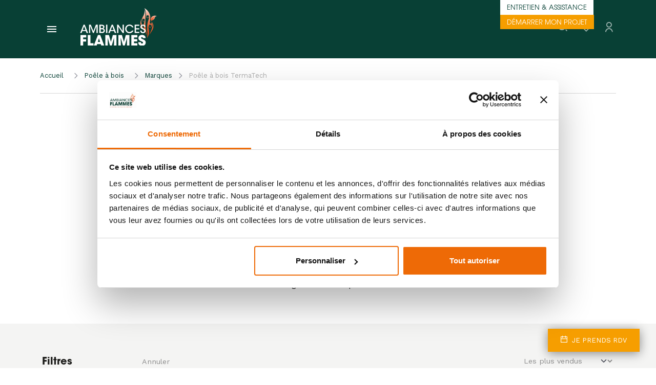

--- FILE ---
content_type: text/html; charset=UTF-8
request_url: https://www.ambiances-flammes.fr/poele-bois/marques-confiance/termatech
body_size: 18451
content:
<!DOCTYPE html>
<html lang="fr">
<head>
    <!-- Google Tag Manager -->
<script>(function(w,d,s,l,i){w[l]=w[l]||[];w[l].push({'gtm.start':
            new Date().getTime(),event:'gtm.js'});var f=d.getElementsByTagName(s)[0],
        j=d.createElement(s),dl=l!='dataLayer'?'&l='+l:'';j.async=true;j.src=
        'https://msr.ambiances-flammes.fr/drmpsf84usaxx7d.js?aw='+i.replace(/^GTM-/, '')+dl;f.parentNode.insertBefore(j,f);
    })(window,document,'script','dataLayer','GTM-KG29N3J');</script>
<!-- End Google Tag Manager -->
<meta charset="utf-8"/>
<meta http-equiv="x-ua-compatible" content="ie=edge">
<meta name="viewport" content="width=device-width, initial-scale=1.0"/>
<meta name="description" content="Poêles à bois de la marque TermaTech : des solutions de chauffage alliant design moderne, efficacité énergétique et respect de l&#039;environnement pour un foyer chaleureux."/>
<link rel="apple-touch-icon" sizes="180x180" href="/frontoffice/Ecommerce/img/cac654e42726801ae6a8.png">
<link rel="icon" type="image/png" sizes="32x32" href="/frontoffice/Ecommerce/img/45fa3f72d6092681b00a.png">
<link rel="icon" type="image/png" sizes="16x16" href="/frontoffice/Ecommerce/img/60f7b5252cc781955337.png">
<link rel="manifest" href="/frontoffice/Ecommerce/img/c7718715c51df4890ac3.webmanifest">
<link rel="mask-icon" href="/frontoffice/Ecommerce/img/9f424827956d83d81243.svg" color="#084035">
<meta name="msapplication-TileColor" content="#084035">
<meta name="theme-color" content="#084035">
<meta name="csrf-token" content="4keovVT1qAWCRwnZHRrTF42gK1FRANRsfK6wBJmj" />

<link rel="preconnect" href="https://fonts.googleapis.com">
<link rel="preconnect" href="https://fonts.gstatic.com" crossorigin>
<link href="https://fonts.googleapis.com/css2?family=Qwitcher+Grypen:wght@400;700&family=Work+Sans:ital,wght@0,300;0,400;0,700;1,300&display=swap" rel="stylesheet">
<link rel="stylesheet" href="https://use.typekit.net/rrt7xfx.css">
<meta name="keywords" content="poêle, insert, foyer, chauffage, bois, granulés">
<!--Pinterest-->
<meta name="p:domain_verify" content="0359a0e26b20d18c7b675372bc8977e1"/>
<!--End Pinterest-->
    <title>
                    Poêles à bois TermaTech : Poêles performants et accessibles
         - Ambiances Flammes
    </title>

    <script type="application/ld+json">
        {"@context":"https:\/\/schema.org","@type":"BreadcrumbList","itemListElement":[[{"@type":"ListItem","position":1,"name":"Accueil","item":"https:\/\/www.ambiances-flammes.fr"},{"@type":"ListItem","position":2,"name":"Po\u00eale \u00e0 bois","item":"https:\/\/www.ambiances-flammes.fr\/poele-bois"},{"@type":"ListItem","position":3,"name":"Marques","item":"https:\/\/www.ambiances-flammes.fr\/poele-bois\/marques-confiance"},{"@type":"ListItem","position":4,"name":"Po\u00eale \u00e0 bois TermaTech","item":"https:\/\/www.ambiances-flammes.fr\/poele-bois\/marques-confiance\/termatech"}]]}
    </script>
<link media="all" type="text/css" rel="stylesheet" href="https://www.ambiances-flammes.fr/frontoffice/Ecommerce/css/main.css?rev20260119_1021">


    <link media="all" type="text/css" rel="stylesheet" href="https://www.ambiances-flammes.fr/vendor/hegyd/content-builder/dependencies/contentbuilder/contentbuilder/contentbuilder.css?rev20260119_1021">

    <link media="all" type="text/css" rel="stylesheet" href="https://www.ambiances-flammes.fr/vendor/hegyd/content-builder/dependencies/contentbuilder/assets/ionicons/css/ionicons.css?rev20260119_1021">

</head>
<body class=" category  " data-mount="">
<!-- Google Tag Manager (noscript) -->
<noscript><iframe src="https://msr.ambiances-flammes.fr/ns.html?id=GTM-KG29N3J"
                  height="0" width="0" style="display:none;visibility:hidden"></iframe></noscript>
<!-- End Google Tag Manager (noscript) -->
<div id="productModal" class="modal fade" tabindex="-1" aria-labelledby="productModalTitle" aria-hidden="true">
    <div class="modal-dialog modal-dialog-centered">
        <div class="modal-content"></div>
    </div>
</div>

<div class="modal modal-sl results" tabindex="-1" id="modalSearchShop" >
    <div class="modal-dialog modal-dialog-centered" style="max-width: 890px;">
        <div class="modal-content p-0">
        </div>
    </div>
</div>

    
        <div class="modal fade search-modal" id="searchModal" data-bs-backdrop="false">
    <div class="modal-dialog modal-fullscreen">
        <div class="modal-content bg-transparent">
            <div class="modal-body container-xxl">
                <div class="row justify-content-center align-items-center py-5 py-md-1 gx-0">
                    <div class="col col-lg-8">
                        <form action="https://www.ambiances-flammes.fr/recherche" method="GET">
                            <div class="position-relative search-input">
                                <input type="search" name="term" class="form-control fw-light" required placeholder="Rechercher…"/>
                                <button class="btn btn-link btn-search position-absolute end-0 top-0">
                                    <i class="af-icon af-icon-search"></i>
                                </button>
                            </div>
                        </form>
                    </div>
                    <div class="col-auto">
                        <button type="button" class="btn btn-link btn-close" data-bs-dismiss="modal" aria-label="Close">
                            <i class="af-icon af-icon-close"></i>
                        </button>
                    </div>
                </div>
            </div>
        </div>
    </div>
</div>
<div class="search-overlay"></div>
        <div id="NavOverlay" class="nav-overlay"></div>
            <header class="header sticky-top" id="header" data-mount="Header">
    <div class="modal fade mobile-nav" id="mobileNav" data-bs-backdrop="false">
        <div class="modal-dialog modal-fullscreen">
            <div class="modal-content bg-transparent">
                <div class="modal-body container-xxl">
                    <div class="text-end">
                        <button type="button" class="btn p-0 text-white" data-bs-dismiss="modal" aria-label="Close">
                            <i class="af-icon af-icon-close"></i>
                        </button>
                    </div>
                    <form action="https://www.ambiances-flammes.fr/recherche" method="GET">
                        <div class="position-relative mt-3">
                            <input type="search" name="term" class="form-control fw-light" placeholder="Rechercher un produit…"/>
                            <button type="submit" class="btn btn-search position-absolute end-0 top-0 text-white">
                                <i class="af-icon af-icon-search"></i>
                            </button>
                        </div>
                    </form>
                    <nav>
                        <ul class="nav flex-column mt-4">
                                <li class="nav-item">
                
                
                <a class="nav-link "
                   href="#mobile-0"  data-bs-toggle="collapse" href="#mobile-0"  role="button" aria-expanded="false" aria-controls="mobile-0" >Soldes</a>
                                                            <ul class="subnav flex-column collapse" id="mobile-0">
                                                                                                                                <li class="nav-item">
                                                                                    <a class="nav-link scroll" href="https://www.ambiances-flammes.fr/soldes">Tous </a>
                                                                            </li>
                                                                                                                                                                <li class="nav-item">
                                                                                    <a class="nav-link scroll" href="https://www.ambiances-flammes.fr/soldes/soldes-hiver/insert-a-gaz">Inserts à gaz </a>
                                                                            </li>
                                                                                                                                                                <li class="nav-item">
                                                                                    <a class="nav-link scroll" href="https://www.ambiances-flammes.fr/soldes/soldes-hiver/poeles-a-bois/cuisson">Cuisson </a>
                                                                            </li>
                                                                                                                                                                <li class="nav-item">
                                                                                    <a class="nav-link scroll" href="https://www.ambiances-flammes.fr/soldes/destockage-1/soldes-hiver/poeles-mixtes">Poêles mixtes </a>
                                                                            </li>
                                                                                                                                                                <li class="nav-item">
                                                                                    <a class="nav-link scroll" href="https://www.ambiances-flammes.fr/soldes/soldes-hiver/poeles-a-bois">Poêles à bois </a>
                                                                            </li>
                                                                                                                                                                <li class="nav-item">
                                                                                    <a class="nav-link scroll" href="https://www.ambiances-flammes.fr/soldes/soldes-hiver/poeles-a-granules">Poêles à granulés </a>
                                                                            </li>
                                                                                    </ul>
                                                </li>
                                        <li class="nav-item">
                
                
                <a class="nav-link "
                   href="#mobile-1"  data-bs-toggle="collapse" href="#mobile-1"  role="button" aria-expanded="false" aria-controls="mobile-1" >Poêle à granulés</a>
                                                            <ul class="subnav flex-column collapse" id="mobile-1">
                                                                                                                                <li class="nav-item">
                                                                                    <a class="nav-link scroll" href="https://www.ambiances-flammes.fr/poele-granules">Tous </a>
                                                                            </li>
                                                                                                                                                                <li class="nav-item">
                                                                                    <a class="nav-link" data-bs-toggle="collapse" href="#sub-1"
                                               role="button"
                                               aria-expanded="false"
                                               aria-controls="sub-1">Matériaux </a>
                                            <ul class="subnav flex-column collapse" id="sub-1">
                    <li class="nav-item">
                                    <a class="nav-link" href="https://www.ambiances-flammes.fr/poele-granules/materiaux/poele-granule-acier">Poêle à granulés acier</a>
                            </li>
                    <li class="nav-item">
                                    <a class="nav-link" href="https://www.ambiances-flammes.fr/poele-granules/materiaux/pierre">Poêle à granulés pierre</a>
                            </li>
                    <li class="nav-item">
                                    <a class="nav-link" href="https://www.ambiances-flammes.fr/poele-granules/materiaux/ceramique">Poêle à granulés céramique</a>
                            </li>
            </ul>
                                                                            </li>
                                                                                                                                                                <li class="nav-item">
                                                                                    <a class="nav-link" data-bs-toggle="collapse" href="#sub-2"
                                               role="button"
                                               aria-expanded="false"
                                               aria-controls="sub-2">Puissances </a>
                                            <ul class="subnav flex-column collapse" id="sub-2">
                    <li class="nav-item">
                                    <a class="nav-link" href="https://www.ambiances-flammes.fr/poele-granules/puissance/entre-4-kw-et-6-kw">Poêle à granulés 4 kW à 6 kW</a>
                            </li>
                    <li class="nav-item">
                                    <a class="nav-link" href="https://www.ambiances-flammes.fr/poele-granules/puissance/entre-7-kw-et-9-kw">Poêle à granulés 7 kW à 9 kW</a>
                            </li>
                    <li class="nav-item">
                                    <a class="nav-link" href="https://www.ambiances-flammes.fr/poele-granules/puissance/entre-10-kw-et-12-kw">Poêle à granulés 10 kW à 12 kW</a>
                            </li>
                    <li class="nav-item">
                                    <a class="nav-link" href="https://www.ambiances-flammes.fr/poele-granules/puissance/plus-de-12-kw">Poêle à granulés 12kW et plus</a>
                            </li>
            </ul>
                                                                            </li>
                                                                                                                                                                <li class="nav-item">
                                                                                    <a class="nav-link" data-bs-toggle="collapse" href="#sub-3"
                                               role="button"
                                               aria-expanded="false"
                                               aria-controls="sub-3">Marques </a>
                                            <ul class="subnav flex-column collapse" id="sub-3">
                    <li class="nav-item">
                                    <a class="nav-link" href="https://www.ambiances-flammes.fr/poele-granules/marque/mcz">Poêle à granulés MCZ</a>
                            </li>
                    <li class="nav-item">
                                    <a class="nav-link" href="https://www.ambiances-flammes.fr/poele-granules/marque/austroflamm">Poêle à granulés Austroflamm</a>
                            </li>
                    <li class="nav-item">
                                    <a class="nav-link" href="https://www.ambiances-flammes.fr/poele-granules/marque/rika">Poêle à granulés Rika</a>
                            </li>
                    <li class="nav-item">
                                    <a class="nav-link" href="https://www.ambiances-flammes.fr/poele-granules/marque/cocon">Poêle à granulés Cocon</a>
                            </li>
            </ul>
                                                                            </li>
                                                                                                                                                                <li class="nav-item">
                                                                                    <a class="nav-link" data-bs-toggle="collapse" href="#sub-4"
                                               role="button"
                                               aria-expanded="false"
                                               aria-controls="sub-4">Formes </a>
                                            <ul class="subnav flex-column collapse" id="sub-4">
                    <li class="nav-item">
                                    <a class="nav-link" href="https://www.ambiances-flammes.fr/poele-granules/formes/forme-poele-granules-cubique">Poêle à granulés cubique</a>
                            </li>
                    <li class="nav-item">
                                    <a class="nav-link" href="https://www.ambiances-flammes.fr/poele-granules/formes/forme-poele-granules-rond">Poêle à granulés rond</a>
                            </li>
                    <li class="nav-item">
                                    <a class="nav-link" href="https://www.ambiances-flammes.fr/poele-granules/formes/forme-poele-granules-plat">Poêle à granulés plat</a>
                            </li>
            </ul>
                                                                            </li>
                                                                                                                                                                <li class="nav-item">
                                                                                    <a class="nav-link" data-bs-toggle="collapse" href="#sub-5"
                                               role="button"
                                               aria-expanded="false"
                                               aria-controls="sub-5">Couleurs </a>
                                            <ul class="subnav flex-column collapse" id="sub-5">
                    <li class="nav-item">
                                    <a class="nav-link" href="https://www.ambiances-flammes.fr/poele-granules/couleurs/noir">Poêle à granulés noir</a>
                            </li>
                    <li class="nav-item">
                                    <a class="nav-link" href="https://www.ambiances-flammes.fr/poele-granules/couleurs/blanc">Poêle à granulés blanc</a>
                            </li>
                    <li class="nav-item">
                                    <a class="nav-link" href="https://www.ambiances-flammes.fr/poele-granules/couleurs/rouge">Poêle à granulés rouge</a>
                            </li>
                    <li class="nav-item">
                                    <a class="nav-link" href="https://www.ambiances-flammes.fr/poele-granules/couleurs/gris">Poêle à granulés gris</a>
                            </li>
            </ul>
                                                                            </li>
                                                                                                                                                                <li class="nav-item">
                                                                                    <a class="nav-link" data-bs-toggle="collapse" href="#sub-6"
                                               role="button"
                                               aria-expanded="false"
                                               aria-controls="sub-6">Convection </a>
                                            <ul class="subnav flex-column collapse" id="sub-6">
                    <li class="nav-item">
                                    <a class="nav-link" href="https://www.ambiances-flammes.fr/poele-granules/types-de-poele/convection-forcee">Poêle à granulés convection forcée</a>
                            </li>
                    <li class="nav-item">
                                    <a class="nav-link" href="https://www.ambiances-flammes.fr/poele-granules/types-de-poele/convection-naturelle">Poêle à granulés convection naturelle</a>
                            </li>
                    <li class="nav-item">
                                    <a class="nav-link" href="https://www.ambiances-flammes.fr/poele-granules/types-de-poele/canalisable">Poêle à granulés canalisable</a>
                            </li>
            </ul>
                                                                            </li>
                                                                                    </ul>
                                                </li>
                                        <li class="nav-item">
                
                
                <a class="nav-link "
                   href="#mobile-2"  data-bs-toggle="collapse" href="#mobile-2"  role="button" aria-expanded="false" aria-controls="mobile-2" >Poêle à bois</a>
                                                            <ul class="subnav flex-column collapse" id="mobile-2">
                                                                                                                                <li class="nav-item">
                                                                                    <a class="nav-link scroll" href="https://www.ambiances-flammes.fr/poele-bois">Tous </a>
                                                                            </li>
                                                                                                                                                                <li class="nav-item">
                                                                                    <a class="nav-link" data-bs-toggle="collapse" href="#sub-1"
                                               role="button"
                                               aria-expanded="false"
                                               aria-controls="sub-1">Matériaux </a>
                                            <ul class="subnav flex-column collapse" id="sub-1">
                    <li class="nav-item">
                                    <a class="nav-link" href="https://www.ambiances-flammes.fr/poele-bois/materiaux/poele-a-bois-acier">Poêle à bois acier</a>
                            </li>
                    <li class="nav-item">
                                    <a class="nav-link" href="https://www.ambiances-flammes.fr/poele-bois/materiaux/poele-a-bois-fonte">Poêle à bois fonte</a>
                            </li>
                    <li class="nav-item">
                                    <a class="nav-link" href="https://www.ambiances-flammes.fr/poele-bois/materiaux/poele-a-bois-pierre">Poêle à bois pierre</a>
                            </li>
            </ul>
                                                                            </li>
                                                                                                                                                                <li class="nav-item">
                                                                                    <a class="nav-link" data-bs-toggle="collapse" href="#sub-2"
                                               role="button"
                                               aria-expanded="false"
                                               aria-controls="sub-2">Puissances </a>
                                            <ul class="subnav flex-column collapse" id="sub-2">
                    <li class="nav-item">
                                    <a class="nav-link" href="https://www.ambiances-flammes.fr/poele-bois/puissance/poele-a-bois-puissance-entre-2-kw-6kw">Poêle à bois 4 kW à 6 kW</a>
                            </li>
                    <li class="nav-item">
                                    <a class="nav-link" href="https://www.ambiances-flammes.fr/poele-bois/puissance/poele-a-bois-puissance-entre-7kw-9kw">Poêle à bois 7 kW à 9 kW</a>
                            </li>
                    <li class="nav-item">
                                    <a class="nav-link" href="https://www.ambiances-flammes.fr/poele-bois/puissance/poele-a-bois-puissance-entre-10kw-12kw">Poêle à bois 10 kW à 12 kW</a>
                            </li>
            </ul>
                                                                            </li>
                                                                                                                                                                <li class="nav-item">
                                                                                    <a class="nav-link" data-bs-toggle="collapse" href="#sub-3"
                                               role="button"
                                               aria-expanded="false"
                                               aria-controls="sub-3">Marques </a>
                                            <ul class="subnav flex-column collapse" id="sub-3">
                    <li class="nav-item">
                                    <a class="nav-link" href="https://www.ambiances-flammes.fr/poele-bois/marques-confiance/poele-a-bois-totem">Poêle à bois Totem</a>
                            </li>
                    <li class="nav-item">
                                    <a class="nav-link" href="https://www.ambiances-flammes.fr/poele-bois/marques-confiance/dovre">Poêle à bois Dovre</a>
                            </li>
                    <li class="nav-item">
                                    <a class="nav-link" href="https://www.ambiances-flammes.fr/poele-bois/marques-confiance/stovax">Poêle à bois Stovax</a>
                            </li>
                    <li class="nav-item">
                                    <a class="nav-link" href="https://www.ambiances-flammes.fr/poele-bois/marques-confiance/termatech">Poêle à bois TermaTech</a>
                            </li>
                    <li class="nav-item">
                                    <a class="nav-link" href="https://www.ambiances-flammes.fr/poele-bois/marques-confiance/lorflam">Poêle à bois Lorflam</a>
                            </li>
                    <li class="nav-item">
                                    <a class="nav-link" href="https://www.ambiances-flammes.fr/poele-bois/marques-confiance/austroflamm">Poêle à bois Austroflamm</a>
                            </li>
                    <li class="nav-item">
                                    <a class="nav-link" href="https://www.ambiances-flammes.fr/poele-bois/marques-confiance/marque-kunst">Poêle à bois Kunst</a>
                            </li>
                    <li class="nav-item">
                                    <a class="nav-link" href="https://www.ambiances-flammes.fr/poele-bois/marques-confiance/solzaima">Poêle à bois Solzaima</a>
                            </li>
                    <li class="nav-item">
                                    <a class="nav-link" href="https://www.ambiances-flammes.fr/poele-bois/marques-confiance/oranier">Poêle à bois Oranier</a>
                            </li>
                    <li class="nav-item">
                                    <a class="nav-link" href="https://www.ambiances-flammes.fr/poele-bois/marques-confiance/fireplace">Poêle à bois Fireplace</a>
                            </li>
            </ul>
                                                                            </li>
                                                                                                                                                                <li class="nav-item">
                                                                                    <a class="nav-link" data-bs-toggle="collapse" href="#sub-4"
                                               role="button"
                                               aria-expanded="false"
                                               aria-controls="sub-4">Style </a>
                                            <ul class="subnav flex-column collapse" id="sub-4">
                    <li class="nav-item">
                                    <a class="nav-link" href="https://www.ambiances-flammes.fr/poele-bois/style/poele-bois-moderne">Poêle à bois moderne</a>
                            </li>
                    <li class="nav-item">
                                    <a class="nav-link" href="https://www.ambiances-flammes.fr/poele-bois/style/poele-bois-scandinave">Poêle à bois scandinave</a>
                            </li>
                    <li class="nav-item">
                                    <a class="nav-link" href="https://www.ambiances-flammes.fr/poele-bois/style/poele-bois-authentique">Poêle à bois authentique</a>
                            </li>
                    <li class="nav-item">
                                    <a class="nav-link" href="https://www.ambiances-flammes.fr/poele-bois/style/poele-bois-traditionnel">Poêle à bois traditionnel</a>
                            </li>
                    <li class="nav-item">
                                    <a class="nav-link" href="https://www.ambiances-flammes.fr/poele-bois/style/poele-bois-minimaliste">Poêle à bois minimaliste</a>
                            </li>
            </ul>
                                                                            </li>
                                                                                                                                                                <li class="nav-item">
                                                                                    <a class="nav-link" data-bs-toggle="collapse" href="#sub-5"
                                               role="button"
                                               aria-expanded="false"
                                               aria-controls="sub-5">Formes </a>
                                            <ul class="subnav flex-column collapse" id="sub-5">
                    <li class="nav-item">
                                    <a class="nav-link" href="https://www.ambiances-flammes.fr/poele-bois/formes/poele-a-bois-forme-cubique">Poêle à bois cubique</a>
                            </li>
                    <li class="nav-item">
                                    <a class="nav-link" href="https://www.ambiances-flammes.fr/poele-bois/formes/poele-a-bois-forme-rond">Poêle à bois rond</a>
                            </li>
                    <li class="nav-item">
                                    <a class="nav-link" href="https://www.ambiances-flammes.fr/poele-bois/formes/poele-bois-forme-sur-pied">Poêle à bois sur pied</a>
                            </li>
                    <li class="nav-item">
                                    <a class="nav-link" href="https://www.ambiances-flammes.fr/poele-bois/formes/poele-bois-forme-suspendu">Poêle à bois suspendu</a>
                            </li>
            </ul>
                                                                            </li>
                                                                                                                                                                <li class="nav-item">
                                                                                    <a class="nav-link" data-bs-toggle="collapse" href="#sub-6"
                                               role="button"
                                               aria-expanded="false"
                                               aria-controls="sub-6">Convection </a>
                                            <ul class="subnav flex-column collapse" id="sub-6">
                    <li class="nav-item">
                                    <a class="nav-link" href="https://www.ambiances-flammes.fr/poele-bois/convection/convection-naturelle">Poêle à bois  convection naturelle</a>
                            </li>
                    <li class="nav-item">
                                    <a class="nav-link" href="https://www.ambiances-flammes.fr/poele-bois/convection/accumulation">Poêle à bois accumulation et poêle à bois  masse</a>
                            </li>
            </ul>
                                                                            </li>
                                                                                    </ul>
                                                </li>
                                        <li class="nav-item">
                
                
                <a class="nav-link scroll"
                   href="https://www.ambiances-flammes.fr/poeles-mixtes-hybrides" >Poêle mixte</a>
                            </li>
                                        <li class="nav-item">
                
                
                <a class="nav-link scroll"
                   href="https://www.ambiances-flammes.fr/inserts-cheminees/insert-bois" >Insert &amp; cheminée</a>
                            </li>
                                        <li class="nav-item">
                
                
                <a class="nav-link "
                   href="#mobile-5"  data-bs-toggle="collapse" href="#mobile-5"  role="button" aria-expanded="false" aria-controls="mobile-5" >Cuisson</a>
                                                            <ul class="subnav flex-column collapse" id="mobile-5">
                                                                                                                                <li class="nav-item">
                                                                                    <a class="nav-link scroll" href="https://www.ambiances-flammes.fr/cuisson">Tous </a>
                                                                            </li>
                                                                                                                                                                <li class="nav-item">
                                                                                    <a class="nav-link scroll" href="https://www.ambiances-flammes.fr/cuisson/poele-avec-four">Poêle avec four </a>
                                                                            </li>
                                                                                                                                                                <li class="nav-item">
                                                                                    <a class="nav-link scroll" href="https://www.ambiances-flammes.fr/cuisson/cuisiniere">Cuisinière </a>
                                                                            </li>
                                                                                    </ul>
                                                </li>
                                        <li class="nav-item">
                
                
                <a class="nav-link scroll"
                   href="https://www.ambiances-flammes.fr/chaudieres-poeles-hydro" >Chaudière &amp; poêle hydro</a>
                            </li>
                                                            <li class="nav-item">
                
                
                <a class="nav-link "
                   href="#mobile-our-service"  data-bs-toggle="collapse" href="#mobile-our-service"  role="button" aria-expanded="false" aria-controls="mobile-our-service" >Nos services</a>
                                                            <ul class="subnav flex-column collapse" id="mobile-our-service">
                                                                                                                                <li class="nav-item">
                                                                                    <a class="nav-link scroll" href="https://www.ambiances-flammes.fr/notre-expertise-technique">Expertise technique </a>
                                                                            </li>
                                                                                                                                                                <li class="nav-item">
                                                                                    <a class="nav-link scroll" href="https://www.ambiances-flammes.fr/installations-sur-mesure">Installations  sur mesure </a>
                                                                            </li>
                                                                                                                                                                <li class="nav-item">
                                                                                    <a class="nav-link scroll" href="https://www.ambiances-flammes.fr/entretiens-ramonages-1">Entretiens & Ramonages </a>
                                                                            </li>
                                                                                                                                                                <li class="nav-item">
                                                                                    <a class="nav-link scroll" href="https://www.ambiances-flammes.fr/intervention-technique-pieces-detachees">Intervention technique & pièces détachées </a>
                                                                            </li>
                                                                                    </ul>
                                                </li>
            </ul>
                    </nav>
                </div>
            </div>
        </div>
    </div>
    <div class="container px-0">
        <div class="d-flex align-items-stretch">
            <div class="d-flex align-items-center">
                <div class="d-xxl-none nav-item menu-burger">
                    <a class="nav-link flex-column text-center" href="#" data-bs-toggle="modal" data-bs-target="#mobileNav">
                        <div class="icon">
                            <svg width="30" height="30" viewbox="0 0 30 30" fill="none" xmlns="http://www.w3.org/2000/svg">
                                <path fill-rule="evenodd" clip-rule="evenodd" d="M18 21h6v-2H6v2h12ZM6 9v2h18V9H6Zm0 7h18v-2H6v2Z" fill="#ffffff"/>
                            </svg>
                        </div>
                    </a>
                </div>
                <a href="https://www.ambiances-flammes.fr" title="Page d'accueil">
                    <img class="logo logo-white" src="/frontoffice/Ecommerce/img/9a36b66a7227c73282a7.svg"/>
                    <img class="logo logo-color" src="/frontoffice/Ecommerce/img/76735946e4f8460613d3.svg"/>
                </a>
            </div>
            <nav class="d-none d-xxl-block">
                <ul class="nav left-nav d-none d-xl-flex">
                                <li class="nav-item">
                                                    <a class="nav-link " href="https://www.ambiances-flammes.fr/soldes"  aria-expanded="false" aria-controls="desktop-0" >
                        Soldes                    </a>
                                                                            <ul class="dropdown-menu fullwidth position-absolute"
                            aria-labelledby="desktop-0">
                            <div class="container-xxl px-0 d-flex justify-content-center">
                                                                                                                                                <li class="nav-item">
                                            <a class="nav-link " href="https://www.ambiances-flammes.fr/soldes"
                                               aria-current="page" href="#"
                                               id="ambiances-flammes0" aria-expanded="false">
                                                Tous
                                            </a>
                                                                                    </li>
                                                                                                                                                                                    <li class="nav-item">
                                            <a class="nav-link " href="https://www.ambiances-flammes.fr/soldes/soldes-hiver/insert-a-gaz"
                                               aria-current="page" href="#"
                                               id="ambiances-flammes1" aria-expanded="false">
                                                Inserts à gaz
                                            </a>
                                                                                    </li>
                                                                                                                                                                                    <li class="nav-item">
                                            <a class="nav-link " href="https://www.ambiances-flammes.fr/soldes/soldes-hiver/poeles-a-bois/cuisson"
                                               aria-current="page" href="#"
                                               id="ambiances-flammes2" aria-expanded="false">
                                                Cuisson
                                            </a>
                                                                                    </li>
                                                                                                                                                                                    <li class="nav-item">
                                            <a class="nav-link " href="https://www.ambiances-flammes.fr/soldes/destockage-1/soldes-hiver/poeles-mixtes"
                                               aria-current="page" href="#"
                                               id="ambiances-flammes3" aria-expanded="false">
                                                Poêles mixtes
                                            </a>
                                                                                    </li>
                                                                                                                                                                                    <li class="nav-item">
                                            <a class="nav-link " href="https://www.ambiances-flammes.fr/soldes/soldes-hiver/poeles-a-bois"
                                               aria-current="page" href="#"
                                               id="ambiances-flammes4" aria-expanded="false">
                                                Poêles à bois
                                            </a>
                                                                                    </li>
                                                                                                                                                                                    <li class="nav-item">
                                            <a class="nav-link " href="https://www.ambiances-flammes.fr/soldes/soldes-hiver/poeles-a-granules"
                                               aria-current="page" href="#"
                                               id="ambiances-flammes5" aria-expanded="false">
                                                Poêles à granulés
                                            </a>
                                                                                    </li>
                                                                                                </div>
                        </ul>
                                                </li>
                                        <li class="nav-item">
                                                    <a class="nav-link " href="https://www.ambiances-flammes.fr/poele-granules"  aria-expanded="false" aria-controls="desktop-1" >
                        Poêle à granulés                    </a>
                                                                            <ul class="dropdown-menu fullwidth position-absolute"
                            aria-labelledby="desktop-1">
                            <div class="container-xxl px-0 d-flex justify-content-center">
                                                                                                                                                <li class="nav-item">
                                            <a class="nav-link " href="https://www.ambiances-flammes.fr/poele-granules"
                                               aria-current="page" href="#"
                                               id="ambiances-flammes0" aria-expanded="false">
                                                Tous
                                            </a>
                                                                                    </li>
                                                                                                                                                                                    <li class="nav-item">
                                            <a class="nav-link " href="https://www.ambiances-flammes.fr/poele-granules/materiaux"
                                               aria-current="page" href="#"
                                               id="ambiances-flammes1" aria-expanded="false">
                                                Matériaux
                                            </a>
                                            <ul class="dropdown-menu dropdown-menu-category fullwidth position-absolute">
        <div class="container px-0 d-flex">
            <div class="container container-nav-category d-flex flex-column">
                <div class="d-none d-xxl-flex text category-title">Matériaux</div>
                                    <li class="nav-item">
                        <a class="nav-link" data-cat="imageMenuCategory30" href="https://www.ambiances-flammes.fr/poele-granules/materiaux/poele-granule-acier"> Poêle à granulés acier</a>
                    </li>
                                    <li class="nav-item">
                        <a class="nav-link" data-cat="imageMenuCategory32" href="https://www.ambiances-flammes.fr/poele-granules/materiaux/pierre"> Poêle à granulés pierre</a>
                    </li>
                                    <li class="nav-item">
                        <a class="nav-link" data-cat="imageMenuCategory33" href="https://www.ambiances-flammes.fr/poele-granules/materiaux/ceramique"> Poêle à granulés céramique</a>
                    </li>
                            </div>
           <div class="d-flex align-items-center">
                                    <img class="main-image cat-image mt-5 mb-5 me-3" id="imageMenuCategory29" src="https://www.ambiances-flammes.fr/media/145717/1/0/1/habillage-acier-poele-granules-mcz.png"/>
                                                                                                                                                        </div>
        </div>
    </ul>
                                        </li>
                                                                                                                                                                                    <li class="nav-item">
                                            <a class="nav-link " href="https://www.ambiances-flammes.fr/poele-granules/puissance"
                                               aria-current="page" href="#"
                                               id="ambiances-flammes2" aria-expanded="false">
                                                Puissances
                                            </a>
                                            <ul class="dropdown-menu dropdown-menu-category fullwidth position-absolute">
        <div class="container px-0 d-flex">
            <div class="container container-nav-category d-flex flex-column">
                <div class="d-none d-xxl-flex text category-title">Puissances</div>
                                    <li class="nav-item">
                        <a class="nav-link" data-cat="imageMenuCategory36" href="https://www.ambiances-flammes.fr/poele-granules/puissance/entre-4-kw-et-6-kw"> Poêle à granulés 4 kW à 6 kW</a>
                    </li>
                                    <li class="nav-item">
                        <a class="nav-link" data-cat="imageMenuCategory37" href="https://www.ambiances-flammes.fr/poele-granules/puissance/entre-7-kw-et-9-kw"> Poêle à granulés 7 kW à 9 kW</a>
                    </li>
                                    <li class="nav-item">
                        <a class="nav-link" data-cat="imageMenuCategory38" href="https://www.ambiances-flammes.fr/poele-granules/puissance/entre-10-kw-et-12-kw"> Poêle à granulés 10 kW à 12 kW</a>
                    </li>
                                    <li class="nav-item">
                        <a class="nav-link" data-cat="imageMenuCategory39" href="https://www.ambiances-flammes.fr/poele-granules/puissance/plus-de-12-kw"> Poêle à granulés 12kW et plus</a>
                    </li>
                            </div>
           <div class="d-flex align-items-center">
                                    <img class="main-image cat-image mt-5 mb-5 me-3" id="imageMenuCategory34" src="https://www.ambiances-flammes.fr/media/145676/1/0/1/poele-a-granules-puissance.png"/>
                                                                                                                                                                                            </div>
        </div>
    </ul>
                                        </li>
                                                                                                                                                                                    <li class="nav-item">
                                            <a class="nav-link " href="https://www.ambiances-flammes.fr/poele-granules/marque"
                                               aria-current="page" href="#"
                                               id="ambiances-flammes3" aria-expanded="false">
                                                Marques
                                            </a>
                                            <ul class="dropdown-menu dropdown-menu-category fullwidth position-absolute">
        <div class="container px-0 d-flex">
            <div class="container container-nav-category d-flex flex-column">
                <div class="d-none d-xxl-flex text category-title">Marques</div>
                                    <li class="nav-item">
                        <a class="nav-link" data-cat="imageMenuCategory45" href="https://www.ambiances-flammes.fr/poele-granules/marque/mcz"> Poêle à granulés MCZ</a>
                    </li>
                                    <li class="nav-item">
                        <a class="nav-link" data-cat="imageMenuCategory46" href="https://www.ambiances-flammes.fr/poele-granules/marque/austroflamm"> Poêle à granulés Austroflamm</a>
                    </li>
                                    <li class="nav-item">
                        <a class="nav-link" data-cat="imageMenuCategory47" href="https://www.ambiances-flammes.fr/poele-granules/marque/rika"> Poêle à granulés Rika</a>
                    </li>
                                    <li class="nav-item">
                        <a class="nav-link" data-cat="imageMenuCategory48" href="https://www.ambiances-flammes.fr/poele-granules/marque/cocon"> Poêle à granulés Cocon</a>
                    </li>
                            </div>
           <div class="d-flex align-items-center">
                                    <img class="main-image cat-image mt-5 mb-5 me-3" id="imageMenuCategory40" src="https://www.ambiances-flammes.fr/media/145723/1/0/1/poele-a-granules-marques.png"/>
                                                                                                                                                                                            </div>
        </div>
    </ul>
                                        </li>
                                                                                                                                                                                    <li class="nav-item">
                                            <a class="nav-link " href="https://www.ambiances-flammes.fr/poele-granules/formes"
                                               aria-current="page" href="#"
                                               id="ambiances-flammes4" aria-expanded="false">
                                                Formes
                                            </a>
                                            <ul class="dropdown-menu dropdown-menu-category fullwidth position-absolute">
        <div class="container px-0 d-flex">
            <div class="container container-nav-category d-flex flex-column">
                <div class="d-none d-xxl-flex text category-title">Formes</div>
                                    <li class="nav-item">
                        <a class="nav-link" data-cat="imageMenuCategory49" href="https://www.ambiances-flammes.fr/poele-granules/formes/forme-poele-granules-cubique"> Poêle à granulés cubique</a>
                    </li>
                                    <li class="nav-item">
                        <a class="nav-link" data-cat="imageMenuCategory50" href="https://www.ambiances-flammes.fr/poele-granules/formes/forme-poele-granules-rond"> Poêle à granulés rond</a>
                    </li>
                                    <li class="nav-item">
                        <a class="nav-link" data-cat="imageMenuCategory51" href="https://www.ambiances-flammes.fr/poele-granules/formes/forme-poele-granules-plat"> Poêle à granulés plat</a>
                    </li>
                            </div>
           <div class="d-flex align-items-center">
                                    <img class="main-image cat-image mt-5 mb-5 me-3" id="imageMenuCategory41" src="https://www.ambiances-flammes.fr/media/147428/1/0/1/poele-a-granules-formes-ambiances-flammes.png"/>
                                                                                                                                                        </div>
        </div>
    </ul>
                                        </li>
                                                                                                                                                                                    <li class="nav-item">
                                            <a class="nav-link " href="https://www.ambiances-flammes.fr/poele-granules/couleurs"
                                               aria-current="page" href="#"
                                               id="ambiances-flammes5" aria-expanded="false">
                                                Couleurs
                                            </a>
                                            <ul class="dropdown-menu dropdown-menu-category fullwidth position-absolute">
        <div class="container px-0 d-flex">
            <div class="container container-nav-category d-flex flex-column">
                <div class="d-none d-xxl-flex text category-title">Couleurs</div>
                                    <li class="nav-item">
                        <a class="nav-link" data-cat="imageMenuCategory52" href="https://www.ambiances-flammes.fr/poele-granules/couleurs/noir"> Poêle à granulés noir</a>
                    </li>
                                    <li class="nav-item">
                        <a class="nav-link" data-cat="imageMenuCategory53" href="https://www.ambiances-flammes.fr/poele-granules/couleurs/blanc"> Poêle à granulés blanc</a>
                    </li>
                                    <li class="nav-item">
                        <a class="nav-link" data-cat="imageMenuCategory54" href="https://www.ambiances-flammes.fr/poele-granules/couleurs/rouge"> Poêle à granulés rouge</a>
                    </li>
                                    <li class="nav-item">
                        <a class="nav-link" data-cat="imageMenuCategory55" href="https://www.ambiances-flammes.fr/poele-granules/couleurs/gris"> Poêle à granulés gris</a>
                    </li>
                            </div>
           <div class="d-flex align-items-center">
                                    <img class="main-image cat-image mt-5 mb-5 me-3" id="imageMenuCategory42" src="https://www.ambiances-flammes.fr/media/147418/1/0/1/poele-a-granules-couleurs.png"/>
                                                                                                                                                                                            </div>
        </div>
    </ul>
                                        </li>
                                                                                                                                                                                    <li class="nav-item">
                                            <a class="nav-link " href="https://www.ambiances-flammes.fr/poele-granules/types-de-poele"
                                               aria-current="page" href="#"
                                               id="ambiances-flammes6" aria-expanded="false">
                                                Convection
                                            </a>
                                            <ul class="dropdown-menu dropdown-menu-category fullwidth position-absolute">
        <div class="container px-0 d-flex">
            <div class="container container-nav-category d-flex flex-column">
                <div class="d-none d-xxl-flex text category-title">Convection</div>
                                    <li class="nav-item">
                        <a class="nav-link" data-cat="imageMenuCategory56" href="https://www.ambiances-flammes.fr/poele-granules/types-de-poele/convection-forcee"> Poêle à granulés convection forcée</a>
                    </li>
                                    <li class="nav-item">
                        <a class="nav-link" data-cat="imageMenuCategory57" href="https://www.ambiances-flammes.fr/poele-granules/types-de-poele/convection-naturelle"> Poêle à granulés convection naturelle</a>
                    </li>
                                    <li class="nav-item">
                        <a class="nav-link" data-cat="imageMenuCategory58" href="https://www.ambiances-flammes.fr/poele-granules/types-de-poele/canalisable"> Poêle à granulés canalisable</a>
                    </li>
                            </div>
           <div class="d-flex align-items-center">
                                    <img class="main-image cat-image mt-5 mb-5 me-3" id="imageMenuCategory43" src="https://www.ambiances-flammes.fr/media/147441/1/0/1/poele-a-granules-fonctionnement-ambiances-flammes.png"/>
                                                                                                                                                        </div>
        </div>
    </ul>
                                        </li>
                                                                                                </div>
                        </ul>
                                                </li>
                                        <li class="nav-item">
                                                    <a class="nav-link " href="https://www.ambiances-flammes.fr/poele-bois"  aria-expanded="false" aria-controls="desktop-2" >
                        Poêle à bois                    </a>
                                                                            <ul class="dropdown-menu fullwidth position-absolute"
                            aria-labelledby="desktop-2">
                            <div class="container-xxl px-0 d-flex justify-content-center">
                                                                                                                                                <li class="nav-item">
                                            <a class="nav-link " href="https://www.ambiances-flammes.fr/poele-bois"
                                               aria-current="page" href="#"
                                               id="ambiances-flammes0" aria-expanded="false">
                                                Tous
                                            </a>
                                                                                    </li>
                                                                                                                                                                                    <li class="nav-item">
                                            <a class="nav-link " href="https://www.ambiances-flammes.fr/poele-bois/materiaux"
                                               aria-current="page" href="#"
                                               id="ambiances-flammes1" aria-expanded="false">
                                                Matériaux
                                            </a>
                                            <ul class="dropdown-menu dropdown-menu-category fullwidth position-absolute">
        <div class="container px-0 d-flex">
            <div class="container container-nav-category d-flex flex-column">
                <div class="d-none d-xxl-flex text category-title">Matériaux</div>
                                    <li class="nav-item">
                        <a class="nav-link" data-cat="imageMenuCategory60" href="https://www.ambiances-flammes.fr/poele-bois/materiaux/poele-a-bois-acier"> Poêle à bois acier</a>
                    </li>
                                    <li class="nav-item">
                        <a class="nav-link" data-cat="imageMenuCategory61" href="https://www.ambiances-flammes.fr/poele-bois/materiaux/poele-a-bois-fonte"> Poêle à bois fonte</a>
                    </li>
                                    <li class="nav-item">
                        <a class="nav-link" data-cat="imageMenuCategory63" href="https://www.ambiances-flammes.fr/poele-bois/materiaux/poele-a-bois-pierre"> Poêle à bois pierre</a>
                    </li>
                            </div>
           <div class="d-flex align-items-center">
                                    <img class="main-image cat-image mt-5 mb-5 me-3" id="imageMenuCategory59" src="https://www.ambiances-flammes.fr/media/147503/1/0/1/poele-a-bois-mat%C3%A9riaux-ambiances-flammes.png"/>
                                                                                                                                                        </div>
        </div>
    </ul>
                                        </li>
                                                                                                                                                                                    <li class="nav-item">
                                            <a class="nav-link " href="https://www.ambiances-flammes.fr/poele-bois/puissance"
                                               aria-current="page" href="#"
                                               id="ambiances-flammes2" aria-expanded="false">
                                                Puissances
                                            </a>
                                            <ul class="dropdown-menu dropdown-menu-category fullwidth position-absolute">
        <div class="container px-0 d-flex">
            <div class="container container-nav-category d-flex flex-column">
                <div class="d-none d-xxl-flex text category-title">Puissances</div>
                                    <li class="nav-item">
                        <a class="nav-link" data-cat="imageMenuCategory77" href="https://www.ambiances-flammes.fr/poele-bois/puissance/poele-a-bois-puissance-entre-2-kw-6kw"> Poêle à bois 4 kW à 6 kW</a>
                    </li>
                                    <li class="nav-item">
                        <a class="nav-link" data-cat="imageMenuCategory78" href="https://www.ambiances-flammes.fr/poele-bois/puissance/poele-a-bois-puissance-entre-7kw-9kw"> Poêle à bois 7 kW à 9 kW</a>
                    </li>
                                    <li class="nav-item">
                        <a class="nav-link" data-cat="imageMenuCategory79" href="https://www.ambiances-flammes.fr/poele-bois/puissance/poele-a-bois-puissance-entre-10kw-12kw"> Poêle à bois 10 kW à 12 kW</a>
                    </li>
                            </div>
           <div class="d-flex align-items-center">
                                    <img class="main-image cat-image mt-5 mb-5 me-3" id="imageMenuCategory66" src="https://www.ambiances-flammes.fr/media/148298/1/0/1/poele-a-bois-puissances-ambiances-flammes.png"/>
                                                                                                                                                        </div>
        </div>
    </ul>
                                        </li>
                                                                                                                                                                                    <li class="nav-item">
                                            <a class="nav-link " href="https://www.ambiances-flammes.fr/poele-bois/marques-confiance"
                                               aria-current="page" href="#"
                                               id="ambiances-flammes3" aria-expanded="false">
                                                Marques
                                            </a>
                                            <ul class="dropdown-menu dropdown-menu-category fullwidth position-absolute">
        <div class="container px-0 d-flex">
            <div class="container container-nav-category d-flex flex-column">
                <div class="d-none d-xxl-flex text category-title">Marques</div>
                                    <li class="nav-item">
                        <a class="nav-link" data-cat="imageMenuCategory115" href="https://www.ambiances-flammes.fr/poele-bois/marques-confiance/poele-a-bois-totem"> Poêle à bois Totem</a>
                    </li>
                                    <li class="nav-item">
                        <a class="nav-link" data-cat="imageMenuCategory64" href="https://www.ambiances-flammes.fr/poele-bois/marques-confiance/dovre"> Poêle à bois Dovre</a>
                    </li>
                                    <li class="nav-item">
                        <a class="nav-link" data-cat="imageMenuCategory67" href="https://www.ambiances-flammes.fr/poele-bois/marques-confiance/stovax"> Poêle à bois Stovax</a>
                    </li>
                                    <li class="nav-item">
                        <a class="nav-link" data-cat="imageMenuCategory68" href="https://www.ambiances-flammes.fr/poele-bois/marques-confiance/termatech"> Poêle à bois TermaTech</a>
                    </li>
                                    <li class="nav-item">
                        <a class="nav-link" data-cat="imageMenuCategory69" href="https://www.ambiances-flammes.fr/poele-bois/marques-confiance/lorflam"> Poêle à bois Lorflam</a>
                    </li>
                                    <li class="nav-item">
                        <a class="nav-link" data-cat="imageMenuCategory70" href="https://www.ambiances-flammes.fr/poele-bois/marques-confiance/austroflamm"> Poêle à bois Austroflamm</a>
                    </li>
                                    <li class="nav-item">
                        <a class="nav-link" data-cat="imageMenuCategory103" href="https://www.ambiances-flammes.fr/poele-bois/marques-confiance/marque-kunst"> Poêle à bois Kunst</a>
                    </li>
                                    <li class="nav-item">
                        <a class="nav-link" data-cat="imageMenuCategory104" href="https://www.ambiances-flammes.fr/poele-bois/marques-confiance/solzaima"> Poêle à bois Solzaima</a>
                    </li>
                                    <li class="nav-item">
                        <a class="nav-link" data-cat="imageMenuCategory108" href="https://www.ambiances-flammes.fr/poele-bois/marques-confiance/oranier"> Poêle à bois Oranier</a>
                    </li>
                                    <li class="nav-item">
                        <a class="nav-link" data-cat="imageMenuCategory105" href="https://www.ambiances-flammes.fr/poele-bois/marques-confiance/fireplace"> Poêle à bois Fireplace</a>
                    </li>
                            </div>
           <div class="d-flex align-items-center">
                                    <img class="main-image cat-image mt-5 mb-5 me-3" id="imageMenuCategory62" src="https://www.ambiances-flammes.fr/media/147835/1/0/1/poele-a-bois-dovre-page-marque-ambiances-flammes.png"/>
                                                                                                                                                                                                                                                                                                                                                                                                                    </div>
        </div>
    </ul>
                                        </li>
                                                                                                                                                                                    <li class="nav-item">
                                            <a class="nav-link " href="https://www.ambiances-flammes.fr/poele-bois/style"
                                               aria-current="page" href="#"
                                               id="ambiances-flammes4" aria-expanded="false">
                                                Style
                                            </a>
                                            <ul class="dropdown-menu dropdown-menu-category fullwidth position-absolute">
        <div class="container px-0 d-flex">
            <div class="container container-nav-category d-flex flex-column">
                <div class="d-none d-xxl-flex text category-title">Style</div>
                                    <li class="nav-item">
                        <a class="nav-link" data-cat="imageMenuCategory84" href="https://www.ambiances-flammes.fr/poele-bois/style/poele-bois-moderne"> Poêle à bois moderne</a>
                    </li>
                                    <li class="nav-item">
                        <a class="nav-link" data-cat="imageMenuCategory85" href="https://www.ambiances-flammes.fr/poele-bois/style/poele-bois-scandinave"> Poêle à bois scandinave</a>
                    </li>
                                    <li class="nav-item">
                        <a class="nav-link" data-cat="imageMenuCategory86" href="https://www.ambiances-flammes.fr/poele-bois/style/poele-bois-authentique"> Poêle à bois authentique</a>
                    </li>
                                    <li class="nav-item">
                        <a class="nav-link" data-cat="imageMenuCategory87" href="https://www.ambiances-flammes.fr/poele-bois/style/poele-bois-traditionnel"> Poêle à bois traditionnel</a>
                    </li>
                                    <li class="nav-item">
                        <a class="nav-link" data-cat="imageMenuCategory88" href="https://www.ambiances-flammes.fr/poele-bois/style/poele-bois-minimaliste"> Poêle à bois minimaliste</a>
                    </li>
                            </div>
           <div class="d-flex align-items-center">
                                    <img class="main-image cat-image mt-5 mb-5 me-3" id="imageMenuCategory74" src="https://www.ambiances-flammes.fr/media/148027/1/0/1/poele-a-bois-styles-ambiances-flammes.png"/>
                                                                                                                                                                                                                                </div>
        </div>
    </ul>
                                        </li>
                                                                                                                                                                                    <li class="nav-item">
                                            <a class="nav-link " href="https://www.ambiances-flammes.fr/poele-bois/formes"
                                               aria-current="page" href="#"
                                               id="ambiances-flammes5" aria-expanded="false">
                                                Formes
                                            </a>
                                            <ul class="dropdown-menu dropdown-menu-category fullwidth position-absolute">
        <div class="container px-0 d-flex">
            <div class="container container-nav-category d-flex flex-column">
                <div class="d-none d-xxl-flex text category-title">Formes</div>
                                    <li class="nav-item">
                        <a class="nav-link" data-cat="imageMenuCategory81" href="https://www.ambiances-flammes.fr/poele-bois/formes/poele-a-bois-forme-cubique"> Poêle à bois cubique</a>
                    </li>
                                    <li class="nav-item">
                        <a class="nav-link" data-cat="imageMenuCategory82" href="https://www.ambiances-flammes.fr/poele-bois/formes/poele-a-bois-forme-rond"> Poêle à bois rond</a>
                    </li>
                                    <li class="nav-item">
                        <a class="nav-link" data-cat="imageMenuCategory83" href="https://www.ambiances-flammes.fr/poele-bois/formes/poele-bois-forme-sur-pied"> Poêle à bois sur pied</a>
                    </li>
                                    <li class="nav-item">
                        <a class="nav-link" data-cat="imageMenuCategory99" href="https://www.ambiances-flammes.fr/poele-bois/formes/poele-bois-forme-suspendu"> Poêle à bois suspendu</a>
                    </li>
                            </div>
           <div class="d-flex align-items-center">
                                    <img class="main-image cat-image mt-5 mb-5 me-3" id="imageMenuCategory75" src="https://www.ambiances-flammes.fr/media/147973/1/0/1/poele-a-bois-formes-ambiances-flammes.png"/>
                                                                                                                                                                                            </div>
        </div>
    </ul>
                                        </li>
                                                                                                                                                                                    <li class="nav-item">
                                            <a class="nav-link " href="https://www.ambiances-flammes.fr/poele-bois/convection"
                                               aria-current="page" href="#"
                                               id="ambiances-flammes6" aria-expanded="false">
                                                Convection
                                            </a>
                                            <ul class="dropdown-menu dropdown-menu-category fullwidth position-absolute">
        <div class="container px-0 d-flex">
            <div class="container container-nav-category d-flex flex-column">
                <div class="d-none d-xxl-flex text category-title">Convection</div>
                                    <li class="nav-item">
                        <a class="nav-link" data-cat="imageMenuCategory89" href="https://www.ambiances-flammes.fr/poele-bois/convection/convection-naturelle"> Poêle à bois  convection naturelle</a>
                    </li>
                                    <li class="nav-item">
                        <a class="nav-link" data-cat="imageMenuCategory90" href="https://www.ambiances-flammes.fr/poele-bois/convection/accumulation"> Poêle à bois accumulation et poêle à bois  masse</a>
                    </li>
                            </div>
           <div class="d-flex align-items-center">
                                    <img class="main-image cat-image mt-5 mb-5 me-3" id="imageMenuCategory76" src="https://www.ambiances-flammes.fr/media/152192/1/0/1/poele-a-bois-convection-ambiances-flammes.png"/>
                                                                                                                    </div>
        </div>
    </ul>
                                        </li>
                                                                                                </div>
                        </ul>
                                                </li>
                                        <li class="nav-item">
                                                    <a class="nav-link " href="https://www.ambiances-flammes.fr/poeles-mixtes-hybrides" >
                        Poêle mixte                    </a>
                                            </li>
                                        <li class="nav-item">
                                                    <a class="nav-link " href="https://www.ambiances-flammes.fr/inserts-cheminees/insert-bois" >
                        Insert &amp; cheminée                    </a>
                                            </li>
                                        <li class="nav-item">
                                                    <a class="nav-link " href="https://www.ambiances-flammes.fr/cuisson"  aria-expanded="false" aria-controls="desktop-5" >
                        Cuisson                    </a>
                                                                            <ul class="dropdown-menu fullwidth position-absolute"
                            aria-labelledby="desktop-5">
                            <div class="container-xxl px-0 d-flex justify-content-center">
                                                                                                                                                <li class="nav-item">
                                            <a class="nav-link " href="https://www.ambiances-flammes.fr/cuisson"
                                               aria-current="page" href="#"
                                               id="ambiances-flammes0" aria-expanded="false">
                                                Tous
                                            </a>
                                                                                    </li>
                                                                                                                                                                                    <li class="nav-item">
                                            <a class="nav-link " href="https://www.ambiances-flammes.fr/cuisson/poele-avec-four"
                                               aria-current="page" href="#"
                                               id="ambiances-flammes1" aria-expanded="false">
                                                Poêle avec four
                                            </a>
                                                                                    </li>
                                                                                                                                                                                    <li class="nav-item">
                                            <a class="nav-link " href="https://www.ambiances-flammes.fr/cuisson/cuisiniere"
                                               aria-current="page" href="#"
                                               id="ambiances-flammes2" aria-expanded="false">
                                                Cuisinière
                                            </a>
                                                                                    </li>
                                                                                                </div>
                        </ul>
                                                </li>
                                        <li class="nav-item">
                                                    <a class="nav-link " href="https://www.ambiances-flammes.fr/chaudieres-poeles-hydro" >
                        Chaudière &amp; poêle hydro                    </a>
                                            </li>
                                                            <li class="nav-item">
                                                    <a class="nav-link " href="#"  aria-expanded="false" aria-controls="desktop-our-service" >
                        Nos services                    </a>
                                                                            <ul class="dropdown-menu fullwidth position-absolute"
                            aria-labelledby="desktop-our-service">
                            <div class="container-xxl px-0 d-flex justify-content-center">
                                                                                                                                                <li class="nav-item">
                                            <a class="nav-link " href="https://www.ambiances-flammes.fr/notre-expertise-technique"
                                               aria-current="page" href="#"
                                               id="ambiances-flammes0" aria-expanded="false">
                                                Expertise technique
                                            </a>
                                                                                    </li>
                                                                                                                                                                                    <li class="nav-item">
                                            <a class="nav-link " href="https://www.ambiances-flammes.fr/installations-sur-mesure"
                                               aria-current="page" href="#"
                                               id="ambiances-flammes1" aria-expanded="false">
                                                Installations  sur mesure
                                            </a>
                                                                                    </li>
                                                                                                                                                                                    <li class="nav-item">
                                            <a class="nav-link " href="https://www.ambiances-flammes.fr/entretiens-ramonages-1"
                                               aria-current="page" href="#"
                                               id="ambiances-flammes2" aria-expanded="false">
                                                Entretiens & Ramonages
                                            </a>
                                                                                    </li>
                                                                                                                                                                                    <li class="nav-item">
                                            <a class="nav-link " href="https://www.ambiances-flammes.fr/intervention-technique-pieces-detachees"
                                               aria-current="page" href="#"
                                               id="ambiances-flammes3" aria-expanded="false">
                                                Intervention technique & pièces détachées
                                            </a>
                                                                                    </li>
                                                                                                </div>
                        </ul>
                                                </li>
            </ul>
            </nav>
            <nav class="ms-auto" style="min-width: 234px">
    <ul class="nav right-nav justify-content-end">
                    <li class="nav-item d-md-flex">
                <a class="nav-link flex-column text-center search" href="#" data-bs-toggle="modal"
                   data-bs-target="#searchModal">
                    <div class="icon position-relative">
                        <i class="af-icon af-icon-search"></i>
                        <div class="popover bs-popover-bottom" role="tooltip" id="" data-popper-placement="bottom">
                            <div class="popover-arrow"></div>
                            <div class="popover-body">Recherche</div>
                        </div>
                    </div>
                </a>
            </li>
                            <li class="nav-item">
                <a class="nav-link flex-column text-center" href="https://www.ambiances-flammes.fr/magasins">
                    <div class="icon">
                        <i class="af-icon af-icon-pin-location"></i>
                        <div class="popover bs-popover-bottom" role="tooltip" id="" data-popper-placement="bottom">
                            <div class="popover-arrow"></div>
                            <div class="popover-body">Nos magasins</div>
                        </div>
                    </div>
                </a>
            </li>
                
                            <li class="nav-item">
                <a class="nav-link flex-column text-center"
                   href="https://www.ambiances-flammes.fr/tableau-de-bord">
                    <div class="icon">
                        <i class="af-icon af-icon-user"></i>
                        <div class="popover bs-popover-bottom" role="tooltip" id="" data-popper-placement="bottom">
                            <div class="popover-arrow"></div>
                            <div class="popover-body">Mon compte</div>
                        </div>
                    </div>
                </a>
            </li>
            </ul>
    <ul class="nav top-nav d-md-flex">
                            <li class="nav-item d-none d-md-inline-block">
                <a class="nav-link flex-column text-center"
                   href="https://www.ambiances-flammes.fr/sav">
                    Entretien & assistance                </a>
            </li>
            <li class="nav-item rdv d-none d-md-inline-block">
                <a class="nav-link  rdv  flex-column text-center"
                   href="https://www.ambiances-flammes.fr/contact">
                    Démarrer mon projet                </a>
            </li>
            </ul>
</nav>
        </div>
    </div>
</header>
    <div class="main-wrapper">
            
        <div class="btn-group-inner">
    <div class="btn-rdv-inner">
        <a href="https://www.ambiances-flammes.fr/rendez-vous" class="btn btn-primary btn-icon btn-icon-left btn-fixed-rdv btn-orange">
            <i class="af-icon af-icon-calendar"></i> Je prends rdv
        </a>
    </div>
    <div class="btn-parrainage-inner d-none d-md-inline-block">
        <a href="#" class="btn btn-primary btn-icon btn-icon-left btn-fixed-parrainage">
            <i class="af-icon af-icon-hand"></i> Parrainage
        </a>
    </div>
</div>
        <div class="fullwidth">
        <div class="container px-2 px-xxl-0 fs-6" style="--bs-breadcrumb-divider: '>';">
            <ol  class="breadcrumb"><li class="breadcrumb-item" ><a href="/"><span>Accueil</span></a></li><li class="breadcrumb-item" ><a href="https://www.ambiances-flammes.fr/poele-bois"><span>Poêle à bois</span></a></li><li class="breadcrumb-item" ><a href="https://www.ambiances-flammes.fr/poele-bois/marques-confiance"><span>Marques</span></a></li><li class="breadcrumb-item active"><span >Poêle à bois TermaTech</span></li></ol>
        </div>
    </div>
    <div id="products_to_compare_wrapper">
    </div>
        <section class="my-4 py-md-3 pt-3 pb-2 category-desc">
    <div class="container">
        <header class="text-center mt-lg-4 mb-4 mt-4 mt-md-0 col-12 col-md-8 offset-md-2">
            <h1 class="h2 page-title fancy">Poêle à bois TermaTech </h1>
            <div class="text-center bold my-4">
                <p>ThermaTech : une marque durable et accessible<br />
<br />
Ambiances Flammes a choisi de vous proposer la marque TermaTech en raison de sa réputation pour l'excellence dans la conception et la performance des poêles à bois. TermaTech se distingue par ses produits qui combinent durabilité à des prix accessibles. <br />
<br />
Ce choix de marque reflète l'engagement d'Ambiances Flammes à fournir des solutions de chauffage au bois accessibles à tous. La gamme de poêles à bois ThermaTech comporte tous les styles : petits ou grands poêles, avec ou sans rangement pour les bûches, en convection naturelle ou bien encore en accumulation, vous trouverez différents poêles, capables de chauffer de grandes et de petites surfaces.
                                    </p>
            </div>
        </header>
    </div>
</section>
    <section class="mt-md-4 mt-3 pt-4 pt-md-5 category-list-inner">
    <div class="container">
        <div class="row">
            <div class="col-lg-3 pt-3 pe-md-4 category-filter">
                <div data-mount="ProductFilter" id="scrollTop">
    <div class="d-flex justify-content-between mb-2">
        <div class="d-flex flex-start align-items-center">
            <span class="fs-4 fw-bold mb-0 h3">Filtres</span>
            <a class="hide-filters d-flex d-lg-none collapsed" data-bs-toggle="collapse" href="#accordionFilters"
               role="button" aria-expanded="false" aria-controls="accordionFilters">
                <i class="af-icon af-icon-chevron-up"></i>
            </a>
        </div>
        <a class="cancel" href="#">Annuler</a>
    </div>
    <div class="accordion mt-md-2 mt-0 collapse d-lg-block" id="accordionFilters">
                    <div class="accordion-item">
    <span class="accordion-header h2" id="headingbrand">
        <button
            class="accordion-button collapsed"
            type="button"
            data-bs-toggle="collapse"
            data-bs-target="#collapsebrand"
            aria-expanded="false"
            aria-controls="collapsebrand">
            Marque
        </button>
    </span>
    <div id="collapsebrand" class="accordion-collapse collapse" aria-labelledby="headingbrand" data-bs-parent="#accordionFilters">
        <div class="accordion-body">
                            <label class="comparator-checkbox control-checkbox control" for="TERMATECH">
                    <span class="label-checkbox">TERMATECH  <span class="number">(20)</span> </span>
                    <input type="checkbox" id="TERMATECH" value="43" data-filter="brand">
                    <span class="control_indicator"></span>
                </label>
                    </div>
    </div>
</div>
                    <div class="accordion-item">
    <span class="accordion-header h2" id="heading1">
        <button
            class="accordion-button collapsed"
            type="button"
            data-bs-toggle="collapse"
            data-bs-target="#collapse1"
            aria-expanded="false"
            aria-controls="collapse1">
            Couleur
        </button>
    </span>
    <div id="collapse1" class="accordion-collapse collapse" aria-labelledby="heading1" data-bs-parent="#accordionFilters">
        <div class="accordion-body">
                            <label class="comparator-checkbox control-checkbox control" for="Noir">
                    <span class="label-checkbox">Noir  <span class="number">(35)</span> </span>
                    <input type="checkbox" id="Noir" value="1227" data-filter="1">
                    <span class="control_indicator"></span>
                </label>
                            <label class="comparator-checkbox control-checkbox control" for="Serpentino">
                    <span class="label-checkbox">Serpentino  <span class="number">(16)</span> </span>
                    <input type="checkbox" id="Serpentino" value="387" data-filter="1">
                    <span class="control_indicator"></span>
                </label>
                            <label class="comparator-checkbox control-checkbox control" for="pierre ollaire matte">
                    <span class="label-checkbox">pierre ollaire matte  <span class="number">(1)</span> </span>
                    <input type="checkbox" id="pierre ollaire matte" value="2077" data-filter="1">
                    <span class="control_indicator"></span>
                </label>
                    </div>
    </div>
</div>
                    <div class="accordion-item">
    <span class="accordion-header h2" id="heading2">
        <button
            class="accordion-button collapsed"
            type="button"
            data-bs-toggle="collapse"
            data-bs-target="#collapse2"
            aria-expanded="false"
            aria-controls="collapse2">
            Habillage
        </button>
    </span>
    <div id="collapse2" class="accordion-collapse collapse" aria-labelledby="heading2" data-bs-parent="#accordionFilters">
        <div class="accordion-body">
                            <label class="comparator-checkbox control-checkbox control" for="Acier">
                    <span class="label-checkbox">Acier  <span class="number">(33)</span> </span>
                    <input type="checkbox" id="Acier" value="1228" data-filter="2">
                    <span class="control_indicator"></span>
                </label>
                            <label class="comparator-checkbox control-checkbox control" for="Acier / Pierre">
                    <span class="label-checkbox">Acier / Pierre  <span class="number">(31)</span> </span>
                    <input type="checkbox" id="Acier / Pierre" value="1112" data-filter="2">
                    <span class="control_indicator"></span>
                </label>
                    </div>
    </div>
</div>
                    <div class="accordion-item">
    <span class="accordion-header h2" id="heading12">
        <button
            class="accordion-button collapsed"
            type="button"
            data-bs-toggle="collapse"
            data-bs-target="#collapse12"
            aria-expanded="false"
            aria-controls="collapse12">
            Puissance nominale en kW
        </button>
    </span>
    <div id="collapse12" class="accordion-collapse collapse" aria-labelledby="heading12" data-bs-parent="#accordionFilters">
        <div class="accordion-body">
                            <label class="comparator-checkbox control-checkbox control" for="5,6">
                    <span class="label-checkbox">5,6  <span class="number">(4)</span> </span>
                    <input type="checkbox" id="5,6" value="1867" data-filter="12">
                    <span class="control_indicator"></span>
                </label>
                            <label class="comparator-checkbox control-checkbox control" for="5,5">
                    <span class="label-checkbox">5,5  <span class="number">(6)</span> </span>
                    <input type="checkbox" id="5,5" value="707" data-filter="12">
                    <span class="control_indicator"></span>
                </label>
                            <label class="comparator-checkbox control-checkbox control" for="5">
                    <span class="label-checkbox">5  <span class="number">(34)</span> </span>
                    <input type="checkbox" id="5" value="250" data-filter="12">
                    <span class="control_indicator"></span>
                </label>
                            <label class="comparator-checkbox control-checkbox control" for="4,8">
                    <span class="label-checkbox">4,8  <span class="number">(3)</span> </span>
                    <input type="checkbox" id="4,8" value="2924" data-filter="12">
                    <span class="control_indicator"></span>
                </label>
                            <label class="comparator-checkbox control-checkbox control" for="7,5">
                    <span class="label-checkbox">7,5  <span class="number">(20)</span> </span>
                    <input type="checkbox" id="7,5" value="343" data-filter="12">
                    <span class="control_indicator"></span>
                </label>
                    </div>
    </div>
</div>
                    <div class="accordion-item">
    <span class="accordion-header h2" id="heading6">
        <button
            class="accordion-button collapsed"
            type="button"
            data-bs-toggle="collapse"
            data-bs-target="#collapse6"
            aria-expanded="false"
            aria-controls="collapse6">
            Combustible
        </button>
    </span>
    <div id="collapse6" class="accordion-collapse collapse" aria-labelledby="heading6" data-bs-parent="#accordionFilters">
        <div class="accordion-body">
                            <label class="comparator-checkbox control-checkbox control" for="Bois">
                    <span class="label-checkbox">Bois  <span class="number">(66)</span> </span>
                    <input type="checkbox" id="Bois" value="1584" data-filter="6">
                    <span class="control_indicator"></span>
                </label>
                    </div>
    </div>
</div>
                    <div class="accordion-item">
    <span class="accordion-header h2" id="heading18">
        <button
            class="accordion-button collapsed"
            type="button"
            data-bs-toggle="collapse"
            data-bs-target="#collapse18"
            aria-expanded="false"
            aria-controls="collapse18">
            Longueur des bûches (cm)
        </button>
    </span>
    <div id="collapse18" class="accordion-collapse collapse" aria-labelledby="heading18" data-bs-parent="#accordionFilters">
        <div class="accordion-body">
                            <label class="comparator-checkbox control-checkbox control" for="30">
                    <span class="label-checkbox">30  <span class="number">(30)</span> </span>
                    <input type="checkbox" id="30" value="1189" data-filter="18">
                    <span class="control_indicator"></span>
                </label>
                            <label class="comparator-checkbox control-checkbox control" for="33">
                    <span class="label-checkbox">33  <span class="number">(7)</span> </span>
                    <input type="checkbox" id="33" value="37" data-filter="18">
                    <span class="control_indicator"></span>
                </label>
                            <label class="comparator-checkbox control-checkbox control" for="40">
                    <span class="label-checkbox">40  <span class="number">(6)</span> </span>
                    <input type="checkbox" id="40" value="365" data-filter="18">
                    <span class="control_indicator"></span>
                </label>
                            <label class="comparator-checkbox control-checkbox control" for="50">
                    <span class="label-checkbox">50  <span class="number">(17)</span> </span>
                    <input type="checkbox" id="50" value="1184" data-filter="18">
                    <span class="control_indicator"></span>
                </label>
                    </div>
    </div>
</div>
                    <div class="accordion-item">
    <span class="accordion-header h2" id="heading32">
        <button
            class="accordion-button collapsed"
            type="button"
            data-bs-toggle="collapse"
            data-bs-target="#collapse32"
            aria-expanded="false"
            aria-controls="collapse32">
            Forme
        </button>
    </span>
    <div id="collapse32" class="accordion-collapse collapse" aria-labelledby="heading32" data-bs-parent="#accordionFilters">
        <div class="accordion-body">
                            <label class="comparator-checkbox control-checkbox control" for="Suspendu">
                    <span class="label-checkbox">Suspendu  <span class="number">(1)</span> </span>
                    <input type="checkbox" id="Suspendu" value="2232" data-filter="32">
                    <span class="control_indicator"></span>
                </label>
                            <label class="comparator-checkbox control-checkbox control" for="Sur pied">
                    <span class="label-checkbox">Sur pied  <span class="number">(1)</span> </span>
                    <input type="checkbox" id="Sur pied" value="2131" data-filter="32">
                    <span class="control_indicator"></span>
                </label>
                            <label class="comparator-checkbox control-checkbox control" for="Cubique">
                    <span class="label-checkbox">Cubique  <span class="number">(16)</span> </span>
                    <input type="checkbox" id="Cubique" value="1270" data-filter="32">
                    <span class="control_indicator"></span>
                </label>
                            <label class="comparator-checkbox control-checkbox control" for="Rond">
                    <span class="label-checkbox">Rond  <span class="number">(46)</span> </span>
                    <input type="checkbox" id="Rond" value="1295" data-filter="32">
                    <span class="control_indicator"></span>
                </label>
                            <label class="comparator-checkbox control-checkbox control" for="Carré">
                    <span class="label-checkbox">Carré  <span class="number">(2)</span> </span>
                    <input type="checkbox" id="Carré" value="2168" data-filter="32">
                    <span class="control_indicator"></span>
                </label>
                    </div>
    </div>
</div>
                    <div class="accordion-item">
    <span class="accordion-header h2" id="heading36">
        <button
            class="accordion-button collapsed"
            type="button"
            data-bs-toggle="collapse"
            data-bs-target="#collapse36"
            aria-expanded="false"
            aria-controls="collapse36">
            Nombre de faces
        </button>
    </span>
    <div id="collapse36" class="accordion-collapse collapse" aria-labelledby="heading36" data-bs-parent="#accordionFilters">
        <div class="accordion-body">
                            <label class="comparator-checkbox control-checkbox control" for="3">
                    <span class="label-checkbox">3  <span class="number">(6)</span> </span>
                    <input type="checkbox" id="3" value="1589" data-filter="36">
                    <span class="control_indicator"></span>
                </label>
                            <label class="comparator-checkbox control-checkbox control" for="1">
                    <span class="label-checkbox">1  <span class="number">(60)</span> </span>
                    <input type="checkbox" id="1" value="1302" data-filter="36">
                    <span class="control_indicator"></span>
                </label>
                    </div>
    </div>
</div>
                    <div class="accordion-item">
    <span class="accordion-header h2" id="heading35">
        <button
            class="accordion-button collapsed"
            type="button"
            data-bs-toggle="collapse"
            data-bs-target="#collapse35"
            aria-expanded="false"
            aria-controls="collapse35">
            Type
        </button>
    </span>
    <div id="collapse35" class="accordion-collapse collapse" aria-labelledby="heading35" data-bs-parent="#accordionFilters">
        <div class="accordion-body">
                            <label class="comparator-checkbox control-checkbox control" for="Convection naturelle">
                    <span class="label-checkbox">Convection naturelle  <span class="number">(65)</span> </span>
                    <input type="checkbox" id="Convection naturelle" value="1490" data-filter="35">
                    <span class="control_indicator"></span>
                </label>
                            <label class="comparator-checkbox control-checkbox control" for="Accumulation">
                    <span class="label-checkbox">Accumulation  <span class="number">(1)</span> </span>
                    <input type="checkbox" id="Accumulation" value="1735" data-filter="35">
                    <span class="control_indicator"></span>
                </label>
                    </div>
    </div>
</div>
                    <div class="accordion-item">
    <span class="accordion-header h2" id="heading46">
        <button
            class="accordion-button collapsed"
            type="button"
            data-bs-toggle="collapse"
            data-bs-target="#collapse46"
            aria-expanded="false"
            aria-controls="collapse46">
            Style
        </button>
    </span>
    <div id="collapse46" class="accordion-collapse collapse" aria-labelledby="heading46" data-bs-parent="#accordionFilters">
        <div class="accordion-body">
                            <label class="comparator-checkbox control-checkbox control" for="Scandinave">
                    <span class="label-checkbox">Scandinave  <span class="number">(1)</span> </span>
                    <input type="checkbox" id="Scandinave" value="1625" data-filter="46">
                    <span class="control_indicator"></span>
                </label>
                            <label class="comparator-checkbox control-checkbox control" for="Moderne">
                    <span class="label-checkbox">Moderne  <span class="number">(65)</span> </span>
                    <input type="checkbox" id="Moderne" value="1585" data-filter="46">
                    <span class="control_indicator"></span>
                </label>
                    </div>
    </div>
</div>
                    </div>
</div>
            </div>
            <div class="col-lg-9 pt-3 category-listing" data-mount="ProductsList">
                <div class="select-style sort-by">
    <select class="form-select mb-4" aria-label="Default select example">
                    <option value="10" >Tri alphabétique</option>
                    <option value="20" >Par remise</option>
                    <option value="30" >Les nouveautés</option>
                    <option value="40" selected>Les plus vendus</option>
            </select>
</div>
                <div id="products-container">
                    <div class="row row-cols-2 row-cols-md-4  mt-4 pb-2">
            <div class="col-6 col-lg-4 position-relative product-card mb-md-5 mb-3">
    <label
    class="comparator-checkbox control-checkbox control"
    data-route="https://www.ambiances-flammes.fr/comparateur/1610"
    for="comparotor_checkbox1610"
    data-mount="AddComparator">
    <span class="label-checkbox">Comparer</span>
    <input type="checkbox" id="comparotor_checkbox1610" name="comparator" value="comparator" >
    <div class="control_indicator"></div>
</label>
                    <div
        class="product-card-inner text-decoration-none d-flex flex-column h-100 justify-content-between position-relative">
                <div class="product-visual bg-white d-flex align-items-center h-100">
            <div class="position-relative w-100 mt-4 mb-4">
                <a href="/poele-bois/tt20rs"
                   target="_self">
                    <img src="https://www.ambiances-flammes.fr/media/368820/1/0/1/poele-bois-termatech-tt20-ambiances-flammes.webp" class="img-fluid w-100" alt="TT20 ">
                </a>
            </div>
        </div>
        <a href="/poele-bois/tt20rs" target="_self">
            <div class="product-desc px-4 pt-4 pb-4 col-12 text-start">
                <p class="product-category mb-0">Poêle à bois</p>
                <div class="mt-1 product-title mb-0 h3">TT20</div>
                                                                                                            </div>
        </a>
    </div>

                </div>
            <div class="col-6 col-lg-4 position-relative product-card mb-md-5 mb-3">
    <label
    class="comparator-checkbox control-checkbox control"
    data-route="https://www.ambiances-flammes.fr/comparateur/3107"
    for="comparotor_checkbox3107"
    data-mount="AddComparator">
    <span class="label-checkbox">Comparer</span>
    <input type="checkbox" id="comparotor_checkbox3107" name="comparator" value="comparator" >
    <div class="control_indicator"></div>
</label>
                    <div
        class="product-card-inner text-decoration-none d-flex flex-column h-100 justify-content-between position-relative">
                <div class="product-visual bg-white d-flex align-items-center h-100">
            <div class="position-relative w-100 mt-4 mb-4">
                <a href="/tt20-bazic-porte-acier"
                   target="_self">
                    <img src="https://www.ambiances-flammes.fr/media/369915/1/0/1/poele-bois-tt20bazic-termatech.webp" class="img-fluid w-100" alt="TT20 Bazic ">
                </a>
            </div>
        </div>
        <a href="/tt20-bazic-porte-acier" target="_self">
            <div class="product-desc px-4 pt-4 pb-4 col-12 text-start">
                <p class="product-category mb-0">Poêle à bois</p>
                <div class="mt-1 product-title mb-0 h3">TT20 Bazic</div>
                                                                                                            </div>
        </a>
    </div>

                </div>
            <div class="col-6 col-lg-4 position-relative product-card mb-md-5 mb-3">
    <label
    class="comparator-checkbox control-checkbox control"
    data-route="https://www.ambiances-flammes.fr/comparateur/3117"
    for="comparotor_checkbox3117"
    data-mount="AddComparator">
    <span class="label-checkbox">Comparer</span>
    <input type="checkbox" id="comparotor_checkbox3117" name="comparator" value="comparator" >
    <div class="control_indicator"></div>
</label>
                    <div
        class="product-card-inner text-decoration-none d-flex flex-column h-100 justify-content-between position-relative">
                <div class="product-visual bg-white d-flex align-items-center h-100">
            <div class="position-relative w-100 mt-4 mb-4">
                <a href="/tt22h"
                   target="_self">
                    <img src="https://www.ambiances-flammes.fr/media/369953/1/0/1/tt22h-termatech-poele-bois-range-buche.png" class="img-fluid w-100" alt="TT22H ">
                </a>
            </div>
        </div>
        <a href="/tt22h" target="_self">
            <div class="product-desc px-4 pt-4 pb-4 col-12 text-start">
                <p class="product-category mb-0">Poêle à bois</p>
                <div class="mt-1 product-title mb-0 h3">TT22H</div>
                                                                                                            </div>
        </a>
    </div>

                </div>
            <div class="col-6 col-lg-4 position-relative product-card mb-md-5 mb-3">
    <label
    class="comparator-checkbox control-checkbox control"
    data-route="https://www.ambiances-flammes.fr/comparateur/3116"
    for="comparotor_checkbox3116"
    data-mount="AddComparator">
    <span class="label-checkbox">Comparer</span>
    <input type="checkbox" id="comparotor_checkbox3116" name="comparator" value="comparator" >
    <div class="control_indicator"></div>
</label>
                    <div
        class="product-card-inner text-decoration-none d-flex flex-column h-100 justify-content-between position-relative">
                <div class="product-visual bg-white d-flex align-items-center h-100">
            <div class="position-relative w-100 mt-4 mb-4">
                <a href="/tt22rp-sur-pied"
                   target="_self">
                    <img src="https://www.ambiances-flammes.fr/media/369948/1/0/1/tt22rp-pierre-ollaire-poele-bois-termatech-sur-pied.png" class="img-fluid w-100" alt="TT22RP ">
                </a>
            </div>
        </div>
        <a href="/tt22rp-sur-pied" target="_self">
            <div class="product-desc px-4 pt-4 pb-4 col-12 text-start">
                <p class="product-category mb-0">Poêle à bois</p>
                <div class="mt-1 product-title mb-0 h3">TT22RP</div>
                                                                                                            </div>
        </a>
    </div>

                </div>
            <div class="col-6 col-lg-4 position-relative product-card mb-md-5 mb-3">
    <label
    class="comparator-checkbox control-checkbox control"
    data-route="https://www.ambiances-flammes.fr/comparateur/3115"
    for="comparotor_checkbox3115"
    data-mount="AddComparator">
    <span class="label-checkbox">Comparer</span>
    <input type="checkbox" id="comparotor_checkbox3115" name="comparator" value="comparator" >
    <div class="control_indicator"></div>
</label>
                    <div
        class="product-card-inner text-decoration-none d-flex flex-column h-100 justify-content-between position-relative">
                <div class="product-visual bg-white d-flex align-items-center h-100">
            <div class="position-relative w-100 mt-4 mb-4">
                <a href="/tt22hst-pierre-ollaire"
                   target="_self">
                    <img src="https://www.ambiances-flammes.fr/media/369946/1/0/1/tt22hst-pierre-ollaire-poele-bois-termatech.png" class="img-fluid w-100" alt="TT22HST ">
                </a>
            </div>
        </div>
        <a href="/tt22hst-pierre-ollaire" target="_self">
            <div class="product-desc px-4 pt-4 pb-4 col-12 text-start">
                <p class="product-category mb-0">Poêle à bois</p>
                <div class="mt-1 product-title mb-0 h3">TT22HST</div>
                                                                                                            </div>
        </a>
    </div>

                </div>
            <div class="col-6 col-lg-4 position-relative product-card mb-md-5 mb-3">
    <label
    class="comparator-checkbox control-checkbox control"
    data-route="https://www.ambiances-flammes.fr/comparateur/3114"
    for="comparotor_checkbox3114"
    data-mount="AddComparator">
    <span class="label-checkbox">Comparer</span>
    <input type="checkbox" id="comparotor_checkbox3114" name="comparator" value="comparator" >
    <div class="control_indicator"></div>
</label>
                    <div
        class="product-card-inner text-decoration-none d-flex flex-column h-100 justify-content-between position-relative">
                <div class="product-visual bg-white d-flex align-items-center h-100">
            <div class="position-relative w-100 mt-4 mb-4">
                <a href="/tt23rgw-porte-fonte"
                   target="_self">
                    <img src="https://www.ambiances-flammes.fr/media/369938/1/0/1/tt23rgw-poele-bois-termatech-suspendu.png" class="img-fluid w-100" alt="TT23RGW ">
                </a>
            </div>
        </div>
        <a href="/tt23rgw-porte-fonte" target="_self">
            <div class="product-desc px-4 pt-4 pb-4 col-12 text-start">
                <p class="product-category mb-0">Poêle à bois</p>
                <div class="mt-1 product-title mb-0 h3">TT23RGW</div>
                                                                                                            </div>
        </a>
    </div>

                </div>
            <div class="col-6 col-lg-4 position-relative product-card mb-md-5 mb-3">
    <label
    class="comparator-checkbox control-checkbox control"
    data-route="https://www.ambiances-flammes.fr/comparateur/3112"
    for="comparotor_checkbox3112"
    data-mount="AddComparator">
    <span class="label-checkbox">Comparer</span>
    <input type="checkbox" id="comparotor_checkbox3112" name="comparator" value="comparator" >
    <div class="control_indicator"></div>
</label>
                    <div
        class="product-card-inner text-decoration-none d-flex flex-column h-100 justify-content-between position-relative">
                <div class="product-visual bg-white d-flex align-items-center h-100">
            <div class="position-relative w-100 mt-4 mb-4">
                <a href="/tt30-g-porte-en-fonte"
                   target="_self">
                    <img src="https://www.ambiances-flammes.fr/media/369935/1/0/1/tt30g-poele-bois-termatech-acier-fonte.png" class="img-fluid w-100" alt="TT30 G ">
                </a>
            </div>
        </div>
        <a href="/tt30-g-porte-en-fonte" target="_self">
            <div class="product-desc px-4 pt-4 pb-4 col-12 text-start">
                <p class="product-category mb-0">Poêle à bois</p>
                <div class="mt-1 product-title mb-0 h3">TT30 G</div>
                                                                                                            </div>
        </a>
    </div>

                </div>
            <div class="col-6 col-lg-4 position-relative product-card mb-md-5 mb-3">
    <label
    class="comparator-checkbox control-checkbox control"
    data-route="https://www.ambiances-flammes.fr/comparateur/3111"
    for="comparotor_checkbox3111"
    data-mount="AddComparator">
    <span class="label-checkbox">Comparer</span>
    <input type="checkbox" id="comparotor_checkbox3111" name="comparator" value="comparator" >
    <div class="control_indicator"></div>
</label>
                    <div
        class="product-card-inner text-decoration-none d-flex flex-column h-100 justify-content-between position-relative">
                <div class="product-visual bg-white d-flex align-items-center h-100">
            <div class="position-relative w-100 mt-4 mb-4">
                <a href="/tt55rht"
                   target="_self">
                    <img src="https://www.ambiances-flammes.fr/media/369925/1/0/1/tt55rht-poele-bois-termatech-accumulation-chaleur.png" class="img-fluid w-100" alt="TT55RHT ">
                </a>
            </div>
        </div>
        <a href="/tt55rht" target="_self">
            <div class="product-desc px-4 pt-4 pb-4 col-12 text-start">
                <p class="product-category mb-0">Poêle à bois</p>
                <div class="mt-1 product-title mb-0 h3">TT55RHT</div>
                                                                                                            </div>
        </a>
    </div>

                </div>
            <div class="col-6 col-lg-4 position-relative product-card mb-md-5 mb-3">
    <label
    class="comparator-checkbox control-checkbox control"
    data-route="https://www.ambiances-flammes.fr/comparateur/3109"
    for="comparotor_checkbox3109"
    data-mount="AddComparator">
    <span class="label-checkbox">Comparer</span>
    <input type="checkbox" id="comparotor_checkbox3109" name="comparator" value="comparator" >
    <div class="control_indicator"></div>
</label>
                    <div
        class="product-card-inner text-decoration-none d-flex flex-column h-100 justify-content-between position-relative">
                <div class="product-visual bg-white d-flex align-items-center h-100">
            <div class="position-relative w-100 mt-4 mb-4">
                <a href="/tt80-rl"
                   target="_self">
                    <img src="https://www.ambiances-flammes.fr/media/369921/1/0/1/tt80rl-poele-bois-termatech-taille-basse.png" class="img-fluid w-100" alt="TT80 RL ">
                </a>
            </div>
        </div>
        <a href="/tt80-rl" target="_self">
            <div class="product-desc px-4 pt-4 pb-4 col-12 text-start">
                <p class="product-category mb-0">Poêle à bois</p>
                <div class="mt-1 product-title mb-0 h3">TT80 RL</div>
                                                                                                            </div>
        </a>
    </div>

                </div>
            <div class="col-6 col-lg-4 position-relative product-card mb-md-5 mb-3">
    <label
    class="comparator-checkbox control-checkbox control"
    data-route="https://www.ambiances-flammes.fr/comparateur/3102"
    for="comparotor_checkbox3102"
    data-mount="AddComparator">
    <span class="label-checkbox">Comparer</span>
    <input type="checkbox" id="comparotor_checkbox3102" name="comparator" value="comparator" >
    <div class="control_indicator"></div>
</label>
                    <div
        class="product-card-inner text-decoration-none d-flex flex-column h-100 justify-content-between position-relative">
                <div class="product-visual bg-white d-flex align-items-center h-100">
            <div class="position-relative w-100 mt-4 mb-4">
                <a href="/tt21rs"
                   target="_self">
                    <img src="https://www.ambiances-flammes.fr/media/369900/1/0/1/poele-bois-termatech-tt21rs-pierre-ollaire-matte.png" class="img-fluid w-100" alt="TT21RS ">
                </a>
            </div>
        </div>
        <a href="/tt21rs" target="_self">
            <div class="product-desc px-4 pt-4 pb-4 col-12 text-start">
                <p class="product-category mb-0">Poêle à bois</p>
                <div class="mt-1 product-title mb-0 h3">TT21RS</div>
                                                                                                            </div>
        </a>
    </div>

                </div>
            <div class="col-6 col-lg-4 position-relative product-card mb-md-5 mb-3">
    <label
    class="comparator-checkbox control-checkbox control"
    data-route="https://www.ambiances-flammes.fr/comparateur/1612"
    for="comparotor_checkbox1612"
    data-mount="AddComparator">
    <span class="label-checkbox">Comparer</span>
    <input type="checkbox" id="comparotor_checkbox1612" name="comparator" value="comparator" >
    <div class="control_indicator"></div>
</label>
                    <div
        class="product-card-inner text-decoration-none d-flex flex-column h-100 justify-content-between position-relative">
                <div class="product-visual bg-white d-flex align-items-center h-100">
            <div class="position-relative w-100 mt-4 mb-4">
                <a href="/poele-bois/tt22hst"
                   target="_self">
                    <img src="https://www.ambiances-flammes.fr/media/368822/1/0/1/poele-bois-termatech-tt22-ambiances-flammes.webp" class="img-fluid w-100" alt="TT22 ">
                </a>
            </div>
        </div>
        <a href="/poele-bois/tt22hst" target="_self">
            <div class="product-desc px-4 pt-4 pb-4 col-12 text-start">
                <p class="product-category mb-0">Poêle à bois</p>
                <div class="mt-1 product-title mb-0 h3">TT22</div>
                                                                                                            </div>
        </a>
    </div>

                </div>
            <div class="col-6 col-lg-4 position-relative product-card mb-md-5 mb-3">
    <label
    class="comparator-checkbox control-checkbox control"
    data-route="https://www.ambiances-flammes.fr/comparateur/3097"
    for="comparotor_checkbox3097"
    data-mount="AddComparator">
    <span class="label-checkbox">Comparer</span>
    <input type="checkbox" id="comparotor_checkbox3097" name="comparator" value="comparator" >
    <div class="control_indicator"></div>
</label>
                    <div
        class="product-card-inner text-decoration-none d-flex flex-column h-100 justify-content-between position-relative">
                <div class="product-visual bg-white d-flex align-items-center h-100">
            <div class="position-relative w-100 mt-4 mb-4">
                <a href="/tt21rh-porte-en-fonte"
                   target="_self">
                    <img src="https://www.ambiances-flammes.fr/media/369890/1/0/1/poele-bois-tt21rh-termatech.webp" class="img-fluid w-100" alt="TT21RH ">
                </a>
            </div>
        </div>
        <a href="/tt21rh-porte-en-fonte" target="_self">
            <div class="product-desc px-4 pt-4 pb-4 col-12 text-start">
                <p class="product-category mb-0">Poêle à bois</p>
                <div class="mt-1 product-title mb-0 h3">TT21RH</div>
                                                                                                            </div>
        </a>
    </div>

                </div>
    </div>
<div class="py-md-3 pt-3 pb-md-5 pb-2">
    <nav>
        <ul class="pagination">
            
                            <li class="page-item disabled" aria-disabled="true" aria-label="pagination.previous">
                    <span class="page-link" aria-hidden="true">&lsaquo;</span>
                </li>
            
            
                            
                
                
                                                                                        <li class="page-item active" aria-current="page"><span class="page-link">1</span></li>
                                                                                                <li class="page-item"><a class="page-link" href="https://www.ambiances-flammes.fr/poele-bois/marques-confiance/termatech?page=2">2</a></li>
                                                                        
            
                            <li class="page-item">
                    <a class="page-link" href="https://www.ambiances-flammes.fr/poele-bois/marques-confiance/termatech?page=2" rel="next" aria-label="pagination.next">&rsaquo;</a>
                </li>
                    </ul>
    </nav>

</div>
                </div>
            </div>
        </div>
    </div>
</section>
    <section>
        <article class="container py-md-5 py-2">
                            <header class="header-page position-relative mt-4 mb-5">
                    <img src="https://www.ambiances-flammes.fr/media/162005/1/0/1/article-poele-bois-marque-termatech-ambiances-flammes.png" style="object-fit: cover;" class="img-fluid" alt="Responsive image">
                </header>
                        <div class="main-content container-xxl">
                <div class="row justify-content-center">
                    <div class="editorial-content ">
                        <div class="text-center mt-5 mb-4 pt-md-4 pt-2 col-md-8 col-12 offset-md-2">
                            <span class="h1 mb-2 fancy">Poêles à bois TermaTech :  accessibles et faciles à utiliser</span>
                            <div class="hr mb-3"><i class="af-icon af-icon-hr"></i></div>
                        </div>
                        <div class="custom-content-builder" >
        <div id="content-builder-container" class="content-builder-container editor-n-style">
                    <div class="row clearfix"><div class="column full"><p style="text-align: justify;">L'histoire de ThermaTech, fabricant de poêles à bois, débute dans les années 1990 en Allemagne. À l'origine, l'objectif était de créer des poêles à bois de haute qualité pour répondre aux besoins des consommateurs en quête de chaleur efficace et confortable.

Au fil des années, ThermaTech a étendu sa gamme de produits pour inclure une variété de poêles à bois, de poêles à granulés et d'autres systèmes de chauffage au bois. Cette diversification a permis à la marque de mieux répondre aux besoins variés de ses clients.


</p></div></div><div class="row clearfix"><div class="column full"><h2 data-id="pourquoi-ambiances-flammes-vous-recommande-la-marque-termatech" id="pourquoi-ambiances-flammes-vous-recommande-la-marque-termatech">Pourquoi Ambiances Flammes vous recommande la marque TermaTech ?</h2></div></div><div class="row clearfix"><div class="column full"><p><br></p></div></div><div class="row clearfix"><div class="column full"><h3>1.     Les poêles TermaTech :  accessibles et durables</h3></div></div><div class="row clearfix"><div class="column full"><p style="text-align: justify;">De conception danoise, les poêles de la marque TermaTech alignent qualité, performance et prix accessibles. La fabrication de qualité de ces poêles vous permet également de vous assurer qu’ils soient fiables dans le temps et donc un bon investissement sur le long terme.

Les poêles TermaTech sont fabriqués avec des matériaux de première qualité, avec une attention méticuleuse apportée aux détails. Ils sont conçus pour résister à une utilisation intensive.


</p></div></div><div class="row clearfix"><div class="column full"><h3>2.     Un design danois pour un style scandinave et robuste</h3></div></div><div class="row clearfix"><div class="column full"><p style="text-align: justify;">Les poêles de la marque TermaTech sont dessinés au Danemark et disposent donc d’un style caractéristique de la Scandinavie : simple, pratique, naturel et élégant. Ainsi, avec les poêles à bois de cette marque, votre foyer gagne en confort et en fonctionnalité.

Ce qui distingue également les poêles à bois TermaTech, c’est la taille des foyers. En effet, les poêles disposent de foyers spacieux, aux vermiculites moulées, pour offrir à ses propriétaires une très belle vision de la flamme.


</p></div></div><div class="row clearfix"><div class="column full"><h3>3.     Des poêles faciles à utiliser et à entretenir</h3></div></div><div class="row clearfix"><div class="column full"><p style="text-align: justify;">Les poêles de la marque Termatech sont conçus pour être faciles à utiliser et à entretenir. Les commandes intuitives, les fonctions de sécurité avancées et la facilité de nettoyage en font des appareils accessibles à tous.

Côté utilisation, les poêles à bois TermaTech possèdent une seule commande pour régler l'arrivée d’air de combustion. Ainsi, vous pouvez l’activer facilement.

Pour finir, côté sécurité, les portes des poêles à bois TermaTech sont en fonte ou en acier 4/5mm renforcée avec un cadre intérieur en fonte.


</p></div></div><div class="row clearfix"><div class="column full"><h3>4. Economie d’énergie et respect de l’environnement</h3></div></div><div class="row clearfix"><div class="column full"><p style="text-align: justify;">Par nature, les appareils de chauffage au bois participent à réduire notre impact environnemental, car ils utilisent une source d’énergie renouvelable pour fonctionner. Aussi, en choisissant un poêle de la marque TermaTech, vous vous assurez déjà de faire un geste pour l’environnement.

Et parce que l’effet de combustion génère des particules fines dans l’atmosphère, il est également important de se soucier de la technologie de l’appareil et de sa capacité à minimiser les retombées polluantes. Aussi, la technologie des poêles TermaTech est créée et régulièrement optimisée pour chercher à minimiser leurs impacts sur l’environnement.</p></div></div><div class="row clearfix"><div class="column full"><p style="text-align: justify;">Si vous recherchez une solution de chauffage au bois de qualité à des prix accessibles, la marque Termatech est véritablement une option à considérer.


</p></div></div>
            </div>
</div>


                    </div>
                </div>
            </div>
        </article>
    </section>
    <section class="keypoints  text-center mt-2 mb-5 pt-5">
    <div class="container">
        <div class="row row-cols-2 row-cols-md-5 keypoints-inner justify-content-evenly">
            <div class="col mb-5">
                <div class="d-inline-flex rounded-pill p-3 mb-2">
                    <i class="af-icon listen-and-advice-icon"></i>
                </div>
                <div class="text-uppercase keypoint-title mt-2 fs-6">Ecoute & conseils</div>
            </div>
            <div class="col mb-5">
                <div class="d-inline-flex rounded-pill p-3 mb-2">
                    <i class="af-icon responsive-team-icon "></i>
                </div>
                <div class="text-uppercase keypoint-title mt-2 fs-6">Une équipe réactive</div>
            </div>
            <div class="col mb-5">
                <div class="d-inline-flex rounded-pill p-3 mb-2">
                    <i class="af-icon  tailor-made-icon "></i>
                </div>
                <div class="text-uppercase keypoint-title mt-2 fs-6">Installation sur-mesure</div>
            </div>
            <div class="col mb-5">
                <div class="d-inline-flex rounded-pill p-3 mb-2">
                    <i class="af-icon technical-expertise-icon "></i>
                </div>
                <div class="text-uppercase keypoint-title mt-2 fs-6">Expertise technique</div>
            </div>
            <div class="col mb-5">
                <div class="d-inline-flex rounded-pill last p-3 mb-2">
                    <i class="af-icon choice-of-quality-icon "></i>
                </div>
                <div class="text-uppercase keypoint-title mt-2 fs-6">Choix de la qualité</div>
            </div>
        </div>
    </div>
</section>

</div>
    
    <footer class="footer position-relative">
    <div class="container position-relative d-flex d-md-block flex-column">
        <hr class="d-none d-md-none w-25 mt-0 mx-auto" />

                    <div class="d-none d-md-flex row ml-1 nav-footer">
    <div class="col py-4">
        <div class="h4 fw-bold text-uppercase mb-4">Nos produits</div>
        <nav>
            <ul class="nav flex-column">
                                    <li class="nav-item">
                        <a class="nav-link p-0 mb-1 fw-lighter"
                           href="https://www.ambiances-flammes.fr/soldes">Soldes </a>
                    </li>
                                    <li class="nav-item">
                        <a class="nav-link p-0 mb-1 fw-lighter"
                           href="https://www.ambiances-flammes.fr/poele-granules">Poêle à granulés </a>
                    </li>
                                    <li class="nav-item">
                        <a class="nav-link p-0 mb-1 fw-lighter"
                           href="https://www.ambiances-flammes.fr/poele-bois">Poêle à bois </a>
                    </li>
                                    <li class="nav-item">
                        <a class="nav-link p-0 mb-1 fw-lighter"
                           href="https://www.ambiances-flammes.fr/poeles-mixtes-hybrides">Poêle mixte </a>
                    </li>
                                    <li class="nav-item">
                        <a class="nav-link p-0 mb-1 fw-lighter"
                           href="https://www.ambiances-flammes.fr/inserts-cheminees/insert-bois">Insert &amp; cheminée </a>
                    </li>
                                    <li class="nav-item">
                        <a class="nav-link p-0 mb-1 fw-lighter"
                           href="https://www.ambiances-flammes.fr/cuisson">Cuisson </a>
                    </li>
                                    <li class="nav-item">
                        <a class="nav-link p-0 mb-1 fw-lighter"
                           href="https://www.ambiances-flammes.fr/chaudieres-poeles-hydro">Chaudière &amp; poêle hydro </a>
                    </li>
                            </ul>
        </nav>
    </div>
    <div class="col py-4">
        <div class="h4 fw-bold text-uppercase mb-4">Nos services</div>
        <nav>
            <ul class="nav flex-column">
                                    <li class="nav-item">
                        <a class="nav-link p-0 mb-1 fw-lighter"
                           href="https://www.ambiances-flammes.fr/notre-expertise-technique">
                            Notre expertise technique</a>
                    </li>
                                                    <li class="nav-item">
                        <a class="nav-link p-0 mb-1 fw-lighter"
                           href="https://www.ambiances-flammes.fr/installations-sur-mesure">
                            Installations sur mesure</a>
                    </li>
                                                    <li class="nav-item">
                        <a class="nav-link p-0 mb-1 fw-lighter"
                           href="https://www.ambiances-flammes.fr/entretiens-ramonages-1">
                            Entretiens & Ramonages</a>
                    </li>
                                                    <li class="nav-item">
                        <a class="nav-link p-0 mb-1 fw-lighter"
                           href="https://www.ambiances-flammes.fr/intervention-technique-pieces-detachees">
                            Interventions techniques & pièces détachées</a>
                    </li>
                            </ul>
        </nav>
    </div>
    <div class="col py-4">
        <div class="h4 fw-bold text-uppercase mb-4">Notre accompagnement</div>
        <nav>
            <ul class="nav flex-column">
                <li class="nav-item">
                    <a class="nav-link p-0 mb-1 fw-lighter" href="https://www.ambiances-flammes.fr/actualites">Nos
                        actualités</a>
                </li>
                <li class="nav-item">
                    <a class="nav-link p-0 mb-1 fw-lighter" href="https://www.ambiances-flammes.fr/conseils">Nos
                        conseils</a>
                </li>
                <li class="nav-item">
                    <a class="nav-link p-0 mb-1 fw-lighter" href="https://www.ambiances-flammes.fr/faq">Questions
                        fréquentes</a>
                </li>
                
            </ul>
        </nav>
    </div>
    <div class="col py-4">
        <div class="h4 fw-bold text-uppercase mb-4">A propos</div>
        <nav>
            <ul class="nav flex-column">
                                    <li class="nav-item">
                        <a class="nav-link p-0 mb-1 fw-lighter"
                           href="https://www.ambiances-flammes.fr/notre-histoire-qui-sommes-nous">Une
                            histoire de passion</a>
                    </li>
                                                    <li class="nav-item">
                        <a class="nav-link p-0 mb-1 fw-lighter"
                           href="https://www.ambiances-flammes.fr/rejoindre-l-aventure">Rejoindre
                            l'aventure</a>
                    </li>
                                <li class="nav-item">
                    <a class="nav-link p-0 mb-1 fw-lighter" href="https://www.ambiances-flammes.fr/magasins">Nos
                        magasins</a>
                </li>
                <li class="nav-item">
                    <a class="nav-link p-0 mb-1 fw-lighter" target="_blank"
                       href="https://www.franchise-ambiances-flammes.fr/">Devenir franchisé</a>
                </li>
            </ul>
        </nav>
    </div>
</div>
        
                    <div class="d-none d-md-block stores py-4 text-center">
                <ul class="d-flex justify-content-center row-cols-11">
                                            <li class="fw-bold"><a class="link-light text-decoration-none" href="https://www.ambiances-flammes.fr/magasin/magasin-ambiances-flammes-angers-les-ponts-de-ce">Ambiances Flammes Angers</a> </li>
                                                    <li class="sep-icon"><i class="af-icon af-icon-hr"></i></li>
                                                                    <li class="fw-bold"><a class="link-light text-decoration-none" href="https://www.ambiances-flammes.fr/magasin/ambiances-flammes-nantes-basse-goulaine">Ambiances Flammes Nantes</a> </li>
                                                    <li class="sep-icon"><i class="af-icon af-icon-hr"></i></li>
                                                                    <li class="fw-bold"><a class="link-light text-decoration-none" href="https://www.ambiances-flammes.fr/magasin/ambiances-flammes-guerande">Ambiances Flammes Guérande</a> </li>
                                                    <li class="sep-icon"><i class="af-icon af-icon-hr"></i></li>
                                                                    <li class="fw-bold"><a class="link-light text-decoration-none" href="https://www.ambiances-flammes.fr/magasin/ambiances-flammes-cholet">Ambiances Flammes Cholet</a> </li>
                                                    <li class="sep-icon"><i class="af-icon af-icon-hr"></i></li>
                                                                    <li class="fw-bold"><a class="link-light text-decoration-none" href="https://www.ambiances-flammes.fr/magasin/ambiances-flammes-le-mans-saint-saturnin">Ambiances Flammes Le Mans</a> </li>
                                                    <li class="sep-icon"><i class="af-icon af-icon-hr"></i></li>
                                                                    <li class="fw-bold"><a class="link-light text-decoration-none" href="https://www.ambiances-flammes.fr/magasin/ambiances-flammes-chateau-gontier">Ambiances Flammes Château-Gontier</a> </li>
                                                            </ul>
            </div>
        
        
        <nav class="d-block d-md-none">
            <ul class="nav footer-nav flex-column">
                <li class="nav-item">
                    <a class="nav-link" data-bs-toggle="collapse" href="#cat-footer-product" role="button" aria-expanded="false" aria-controls="cat-footer-product">Nos produits</a>
                    <ul class="subnav flex-column collapse" id="cat-footer-product">
                                                                                <li class="nav-item">
                                                                    <a class="nav-link" data-bs-toggle="collapse" href="#cat-footer-109" role="button" aria-expanded="false" aria-controls="cat-footer-109">Soldes</a>
                                    <ul class="subnav flex-column collapse" id="cat-footer-109">
                                                                                    <li class="nav-item">
                                                <a class="nav-link" href="https://www.ambiances-flammes.fr/soldes">Tous</a>
                                            </li>
                                                                                                                            <li class="nav-item">
                                                <a class="nav-link" href="https://www.ambiances-flammes.fr/soldes/soldes-hiver/insert-a-gaz">Inserts à gaz </a>
                                            </li>
                                                                                    <li class="nav-item">
                                                <a class="nav-link" href="https://www.ambiances-flammes.fr/soldes/soldes-hiver/poeles-a-bois/cuisson">Cuisson </a>
                                            </li>
                                                                                    <li class="nav-item">
                                                <a class="nav-link" href="https://www.ambiances-flammes.fr/soldes/destockage-1/soldes-hiver/poeles-mixtes">Poêles mixtes </a>
                                            </li>
                                                                                    <li class="nav-item">
                                                <a class="nav-link" href="https://www.ambiances-flammes.fr/soldes/soldes-hiver/poeles-a-bois">Poêles à bois </a>
                                            </li>
                                                                                    <li class="nav-item">
                                                <a class="nav-link" href="https://www.ambiances-flammes.fr/soldes/soldes-hiver/poeles-a-granules">Poêles à granulés </a>
                                            </li>
                                                                            </ul>
                                                            </li>
                                                                                <li class="nav-item">
                                                                    <a class="nav-link" data-bs-toggle="collapse" href="#cat-footer-19" role="button" aria-expanded="false" aria-controls="cat-footer-19">Poêle à granulés</a>
                                    <ul class="subnav flex-column collapse" id="cat-footer-19">
                                                                                    <li class="nav-item">
                                                <a class="nav-link" href="https://www.ambiances-flammes.fr/poele-granules">Tous</a>
                                            </li>
                                                                                                                            <li class="nav-item">
                                                <a class="nav-link" href="https://www.ambiances-flammes.fr/poele-granules/materiaux">Matériaux </a>
                                            </li>
                                                                                    <li class="nav-item">
                                                <a class="nav-link" href="https://www.ambiances-flammes.fr/poele-granules/puissance">Puissances </a>
                                            </li>
                                                                                    <li class="nav-item">
                                                <a class="nav-link" href="https://www.ambiances-flammes.fr/poele-granules/marque">Marques </a>
                                            </li>
                                                                                    <li class="nav-item">
                                                <a class="nav-link" href="https://www.ambiances-flammes.fr/poele-granules/formes">Formes </a>
                                            </li>
                                                                                    <li class="nav-item">
                                                <a class="nav-link" href="https://www.ambiances-flammes.fr/poele-granules/couleurs">Couleurs </a>
                                            </li>
                                                                                    <li class="nav-item">
                                                <a class="nav-link" href="https://www.ambiances-flammes.fr/poele-granules/types-de-poele">Convection </a>
                                            </li>
                                                                            </ul>
                                                            </li>
                                                                                <li class="nav-item">
                                                                    <a class="nav-link" data-bs-toggle="collapse" href="#cat-footer-20" role="button" aria-expanded="false" aria-controls="cat-footer-20">Poêle à bois</a>
                                    <ul class="subnav flex-column collapse" id="cat-footer-20">
                                                                                    <li class="nav-item">
                                                <a class="nav-link" href="https://www.ambiances-flammes.fr/poele-bois">Tous</a>
                                            </li>
                                                                                                                            <li class="nav-item">
                                                <a class="nav-link" href="https://www.ambiances-flammes.fr/poele-bois/materiaux">Matériaux </a>
                                            </li>
                                                                                    <li class="nav-item">
                                                <a class="nav-link" href="https://www.ambiances-flammes.fr/poele-bois/puissance">Puissances </a>
                                            </li>
                                                                                    <li class="nav-item">
                                                <a class="nav-link" href="https://www.ambiances-flammes.fr/poele-bois/marques-confiance">Marques </a>
                                            </li>
                                                                                    <li class="nav-item">
                                                <a class="nav-link" href="https://www.ambiances-flammes.fr/poele-bois/style">Style </a>
                                            </li>
                                                                                    <li class="nav-item">
                                                <a class="nav-link" href="https://www.ambiances-flammes.fr/poele-bois/formes">Formes </a>
                                            </li>
                                                                                    <li class="nav-item">
                                                <a class="nav-link" href="https://www.ambiances-flammes.fr/poele-bois/convection">Convection </a>
                                            </li>
                                                                            </ul>
                                                            </li>
                                                                                <li class="nav-item">
                                                                    <a class="nav-link" href="https://www.ambiances-flammes.fr/poeles-mixtes-hybrides">Poêle mixte</a>
                                                            </li>
                                                                                <li class="nav-item">
                                                                    <a class="nav-link" href="https://www.ambiances-flammes.fr/inserts-cheminees/insert-bois">Insert &amp; cheminée</a>
                                                            </li>
                                                                                <li class="nav-item">
                                                                    <a class="nav-link" data-bs-toggle="collapse" href="#cat-footer-107" role="button" aria-expanded="false" aria-controls="cat-footer-107">Cuisson</a>
                                    <ul class="subnav flex-column collapse" id="cat-footer-107">
                                                                                    <li class="nav-item">
                                                <a class="nav-link" href="https://www.ambiances-flammes.fr/cuisson">Tous</a>
                                            </li>
                                                                                                                            <li class="nav-item">
                                                <a class="nav-link" href="https://www.ambiances-flammes.fr/cuisson/poele-avec-four">Poêle avec four </a>
                                            </li>
                                                                                    <li class="nav-item">
                                                <a class="nav-link" href="https://www.ambiances-flammes.fr/cuisson/cuisiniere">Cuisinière </a>
                                            </li>
                                                                            </ul>
                                                            </li>
                                                                                <li class="nav-item">
                                                                    <a class="nav-link" href="https://www.ambiances-flammes.fr/chaudieres-poeles-hydro">Chaudière &amp; poêle hydro</a>
                                                            </li>
                                            </ul>
                </li>
                <li class="nav-item">
                    <a class="nav-link" data-bs-toggle="collapse" href="#cat-service" role="button" aria-expanded="false" aria-controls="cat-a-propos">Nos services</a>
                    <ul class="subnav flex-column collapse" id="cat-service">
                                                    <li class="nav-item">
                                <a class="nav-link"
                                   href="https://www.ambiances-flammes.fr/notre-expertise-technique">
                                    Notre expertise technique</a>
                            </li>
                                                                            <li class="nav-item">
                                <a class="nav-link"
                                   href="https://www.ambiances-flammes.fr/installations-sur-mesure">
                                    Installations sur mesure</a>
                            </li>
                                                                            <li class="nav-item">
                                <a class="nav-link"
                                   href="https://www.ambiances-flammes.fr/entretiens-ramonages-1">
                                    Entretiens & Ramonages</a>
                            </li>
                                                                            <li class="nav-item">
                                <a class="nav-link"
                                   href="https://www.ambiances-flammes.fr/intervention-technique-pieces-detachees">
                                    Interventions techniques & pièces détachées</a>
                            </li>
                                            </ul>
                </li>
                <li class="nav-item">
                    <a class="nav-link" data-bs-toggle="collapse" href="#cat-accompagnement" role="button" aria-expanded="false" aria-controls="cat-a-propos">Notre accompagnement</a>
                    <ul class="subnav flex-column collapse" id="cat-accompagnement">
                        <li class="nav-item">
                            <a class="nav-link" href="https://www.ambiances-flammes.fr/actualites">Nos
                                actualités</a>
                        </li>
                        <li class="nav-item">
                            <a class="nav-link " href="https://www.ambiances-flammes.fr/conseils">Nos
                                conseils</a>
                        </li>
                        <li class="nav-item">
                            <a class="nav-link" href="https://www.ambiances-flammes.fr/faq">Questions
                                fréquentes</a>
                        </li>
                    </ul>
                </li>
                                    <li class="nav-item">
                        <a class="nav-link" data-bs-toggle="collapse" href="#cat-stores" role="button" aria-expanded="false" aria-controls="cat-stores">Nos magasins</a>
                        <ul class="subnav flex-column collapse" id="cat-stores">
                                                            <li class="nav-item">
                                    <a class="nav-link" href="https://www.ambiances-flammes.fr/magasin/magasin-ambiances-flammes-angers-les-ponts-de-ce">Ambiances Flammes Angers</a>
                                </li>
                                                            <li class="nav-item">
                                    <a class="nav-link" href="https://www.ambiances-flammes.fr/magasin/ambiances-flammes-nantes-basse-goulaine">Ambiances Flammes Nantes</a>
                                </li>
                                                            <li class="nav-item">
                                    <a class="nav-link" href="https://www.ambiances-flammes.fr/magasin/ambiances-flammes-guerande">Ambiances Flammes Guérande</a>
                                </li>
                                                            <li class="nav-item">
                                    <a class="nav-link" href="https://www.ambiances-flammes.fr/magasin/ambiances-flammes-cholet">Ambiances Flammes Cholet</a>
                                </li>
                                                            <li class="nav-item">
                                    <a class="nav-link" href="https://www.ambiances-flammes.fr/magasin/ambiances-flammes-le-mans-saint-saturnin">Ambiances Flammes Le Mans</a>
                                </li>
                                                            <li class="nav-item">
                                    <a class="nav-link" href="https://www.ambiances-flammes.fr/magasin/ambiances-flammes-chateau-gontier">Ambiances Flammes Château-Gontier</a>
                                </li>
                                                    </ul>
                    </li>
                
                <li class="nav-item">
                    <a class="nav-link" data-bs-toggle="collapse" href="#cat-a-propos" role="button" aria-expanded="false" aria-controls="cat-a-propos">A propos</a>
                    <ul class="subnav flex-column collapse" id="cat-a-propos">
                                                    <li class="nav-item">
                                <a class="nav-link "
                                   href="https://www.ambiances-flammes.fr/notre-histoire-qui-sommes-nous">Une
                                    histoire de passion</a>
                            </li>
                                                                            <li class="nav-item">
                                <a class="nav-link "
                                   href="https://www.ambiances-flammes.fr/rejoindre-l-aventure">Rejoindre
                                    l'aventure</a>
                            </li>
                                                <li class="nav-item">
                            <a class="nav-link " href="https://www.ambiances-flammes.fr/magasins">Nos
                                magasins</a>
                        </li>
                        <li class="nav-item">
                            <a class="nav-link " target="_blank"
                               href="https://www.franchise-ambiances-flammes.fr/">Devenir franchisé</a>
                        </li>
                    </ul>
                </li>
            </ul>
        </nav>
        <hr class="d-none d-md-block" />
        
        <div class="d-flex text-lg-start justify-content-between row-reverse align-items-center copyright-inner">
            <div class="order-2 order-md-1 copyright py-1 fw-normal text-center text-lg-start">© 2026
                Ambiances Flammes. Tous droits réservés<br class="d-md-none" /><span class="d-none d-md-inline-block">&nbsp;-</span>
                
                
                                                <a id="btn_rgpd" class="fw-normal" href="https://www.ambiances-flammes.fr/politique-de-confidentialite">Politique de Confidentialité</a> -
                <a href="https://www.ambiances-flammes.fr/mentions-legales-1" class="fw-normal">Mentions Légales</a>
            </div>
            <div class="d-lg-block d-none py-1 contact">
                <label class="fs-fancy fw-bold">Besoin d'aide, de conseils ?</label>
                <a href="https://www.ambiances-flammes.fr/contact" class="btn btn-primary px-3 py-2">Contactez-nous</a>
            </div>
        </div>
        <hr class="d-md-block" />
        <div class="order-1 order-md-2 row justify-content-between">
            <div class="social col-12 col-lg-auto text-center my-3">
                                                                                            <a href="https://www.facebook.com/AmbiancesFlammesOfficiel/" title="Facebook" class="p-2 rounded-pill d-inline-flex mx-1 text-white" target="_blank">
                                    <svg width="20" height="20" viewbox="0 0 20 20" fill="none" xmlns="http://www.w3.org/2000/svg">
                                        <path d="M10.933 10.373h-.5v7.316l-2.025-.003v-7.318h-2.53V8.516H8.41V5.894l-.001-.022a2.98 2.98 0 0 1 3.226-3.224l.022.001h.022a20.8 20.8 0 0 1 1.757.069v1.594h-1.05c-.67 0-1.21.154-1.56.557-.335.388-.392.895-.392 1.331V8.521h2.83l-.245 1.852h-2.085Z" fill="currentColor" stroke="currentColor"/>
                                    </svg>
                                </a>
                                                                                                                                                <a href="https://www.linkedin.com/company/14033279/admin/feed/posts/" title="Linkedin" class="p-2 rounded-pill d-inline-flex mx-1 text-white" target="_blank">
                                    <svg width="20" height="20" viewbox="0 0 20 20" fill="none" xmlns="http://www.w3.org/2000/svg">
                                        <path d="M15.922 9.983v4.53h-1.915V10.32c0-.635-.111-1.247-.43-1.715-.34-.5-.872-.768-1.547-.768h-.003a2.096 2.096 0 0 0-1.965 1.401l-.004.01c-.092.283-.133.58-.121.877v4.388H8.023l.003-.752.01-2.821c.003-1.62.004-3.319-.005-4.193h1.91v.58l-.47.684h1.47v-.388a2.395 2.395 0 0 1 2.107-1.089h.02c.846.002 1.54.276 2.028.805.49.532.826 1.384.826 2.644ZM4.431 4.547h-.016l-.015.001a1.02 1.02 0 0 1-.748-1.773 1.02 1.02 0 0 1 .774-.26l.043-.497.039.498a1.021 1.021 0 0 1 .764 1.772 1.02 1.02 0 0 1-.777.261l-.023-.002H4.43Zm.977 2.196v7.77H3.494v-7.77h1.914Z" fill="currentColor" stroke="currentColor"/>
                                    </svg>
                                </a>
                                                                                                                                                <a href="https://www.instagram.com/ambiancesflammes/" title="Instagram" class="p-2 rounded-pill d-inline-flex mx-1 text-white" target="_blank">
                                    <svg width="20" height="20" viewbox="0 0 20 20" fill="none" xmlns="http://www.w3.org/2000/svg">
                                        <path d="M17.458 6.54v.012c.039.873.043 1.148.043 3.408 0 2.257-.01 2.531-.048 3.408v.012a5.598 5.598 0 0 1-.355 1.851 3.755 3.755 0 0 1-2.147 2.146 5.588 5.588 0 0 1-1.852.355h-.013c-.88.039-1.151.049-3.41.049-2.258 0-2.533-.01-3.41-.049h-.012a5.607 5.607 0 0 1-1.852-.355 3.768 3.768 0 0 1-2.148-2.146 5.578 5.578 0 0 1-.358-1.851v-.01c-.035-.877-.045-1.153-.045-3.41 0-2.258.01-2.533.052-3.409v-.015c.012-.632.13-1.257.351-1.85.185-.486.474-.927.846-1.291l.008-.008a3.563 3.563 0 0 1 1.295-.844 5.59 5.59 0 0 1 1.854-.357h.011c.881-.04 1.152-.05 3.41-.05 2.26 0 2.533.01 3.413.052h.014a5.603 5.603 0 0 1 1.852.354 3.766 3.766 0 0 1 2.147 2.147c.222.593.342 1.219.354 1.851Zm-.817 8.505a5.06 5.06 0 0 0 .317-1.707c.04-.88.051-1.15.051-3.371 0-2.22-.01-2.496-.049-3.376a5.076 5.076 0 0 0-.318-1.705 3.087 3.087 0 0 0-.736-1.135 3.06 3.06 0 0 0-1.137-.737 5.066 5.066 0 0 0-1.704-.317c-.88-.04-1.158-.049-3.378-.049-2.221 0-2.498.01-3.379.05a5.086 5.086 0 0 0-1.704.316 3.085 3.085 0 0 0-1.135.735 3.03 3.03 0 0 0-.742 1.138 5.057 5.057 0 0 0-.315 1.7c-.04.878-.049 1.156-.049 3.376 0 2.22.01 2.496.05 3.376.007.582.114 1.159.317 1.704.158.429.41.816.736 1.136.32.327.708.579 1.137.736.546.203 1.123.31 1.705.318.88.04 1.157.049 3.378.049 2.22 0 2.497-.01 3.378-.05a5.083 5.083 0 0 0 1.705-.317l.007-.002a3.262 3.262 0 0 0 1.862-1.862l.002-.006Z" fill="currentColor" stroke="currentColor"/>
                                        <path d="M7.58 6.82a3.78 3.78 0 0 1 2.1-.636l3.777 3.775a3.774 3.774 0 0 1-4.514 3.703 3.779 3.779 0 0 1-2.969-2.966A3.773 3.773 0 0 1 7.581 6.82Zm2.1-.636a3.78 3.78 0 0 1 3.777 3.775L9.68 6.184ZM7.86 12.68a3.276 3.276 0 0 0 5.095-2.722 3.273 3.273 0 0 0-3.914-3.21 3.276 3.276 0 0 0-2.387 4.463c.248.598.667 1.11 1.206 1.47ZM14.626 5.518a.498.498 0 1 1-.995 0 .498.498 0 0 1 .995 0Z" fill="currentColor" stroke="currentColor"/>
                                    </svg>
                                </a>
                                                                                                                                                <a href="https://www.pinterest.fr/AmbiancesFlammesPoeles/" title="Pinterest" class="p-2 rounded-pill d-inline-flex mx-1 text-white" target="_blank">
                                    <svg width="20" height="20" viewbox="0 0 20 20" fill="none" xmlns="http://www.w3.org/2000/svg">
                                        <path d="M5.478 11.31c-.405-.257-.766-.684-1.041-1.216-.328-.634-.507-1.364-.507-1.998 0-1.423.54-2.777 1.582-3.776 1.04-.998 2.61-1.672 4.722-1.672 3.358 0 5.854 2.258 5.865 5.172 0 3.182-2.085 5.61-4.844 5.61h-.02a2.303 2.303 0 0 1-1.944-.925l-.612-.821-.271.987.482.132-.482-.132v.001l-.002.004-.004.016-.016.06-.06.22-.192.695-.362 1.324a12.225 12.225 0 0 1-1.042 2.17c-.072-.8-.051-1.607.063-2.405l.669-2.705.37-1.498.119-.477.032-.132.009-.035.002-.008v-.003l-.485-.12.455-.209a2.905 2.905 0 0 1-.263-1.243V8.32c0-1.201.654-1.755 1.186-1.866.277-.058.52-.001.684.123.149.113.287.323.296.698-.183 1.07-.46 2.12-.825 3.142l-.01.026-.006.027a1.948 1.948 0 0 0 2.033 2.392c1.173-.007 2.112-.65 2.741-1.538.63-.889.975-2.053.98-3.206.006-1.154-.33-2.343-1.122-3.25-.802-.92-2.027-1.499-3.687-1.499-4.579 0-6.376 4.748-4.324 7.256-.05.195-.09.364-.125.504l-.032.132-.012.048Zm-.086.3a.042.042 0 0 1-.005.01l.005-.01Z" fill="currentColor" stroke="currentColor"/>
                                    </svg>
                                </a>
                                                                                                                                                <a href="https://www.youtube.com/channel/UCW6y-r3ADdQligTXqD8mQdg" title="Youtube" class="p-2 rounded-pill d-inline-flex mx-1 text-white" target="_blank">
                                    <svg width="20" height="20" viewbox="0 0 20 20" fill="none" xmlns="http://www.w3.org/2000/svg">
                                        <path d="M18.2276 4.53457L18.2275 4.53462L18.2329 4.54375C18.7084 5.35372 18.9928 6.84501 18.9919 9.69546V9.69561V9.70524C18.9919 12.542 18.7072 14.0441 18.2346 14.8435L18.2345 14.8434L18.229 14.8531C17.9986 15.2633 17.7896 15.4559 17.5524 15.5703C17.2925 15.6958 16.9434 15.7558 16.3658 15.7887C15.2134 15.8543 12.2974 15.8947 9.7486 15.8947C7.19542 15.8947 4.27709 15.8656 3.13177 15.7873C2.5552 15.7479 2.207 15.6855 1.9456 15.559C1.70578 15.4429 1.49425 15.2499 1.25561 14.8432C0.787054 14.0446 0.5 12.5402 0.5 9.70349V9.69385C0.5 6.84882 0.79034 5.35548 1.25602 4.53926C1.48945 4.13011 1.69947 3.94199 1.93749 3.83006C2.20084 3.70621 2.55127 3.64895 3.13278 3.61009C4.27885 3.53349 7.20102 3.5 9.7486 3.5C12.2963 3.5 15.213 3.5335 16.3597 3.61094L16.3597 3.61097L16.3653 3.61128C16.9446 3.64386 17.2946 3.70143 17.5552 3.82507C17.7915 3.93715 17.9994 4.12629 18.2276 4.53457ZM6.8097 13.3503V14.233L7.56677 13.7792L13.6605 10.1262L14.3759 9.69736L13.6605 9.26851L7.56677 5.61556L6.8097 5.16173V6.04441V13.3503Z" fill="currentColor" stroke="currentColor"/>
                                    </svg>
                                </a>
                                                                                </div>
            <div class="col-12 col-lg-auto text-center my-3" data-mount="Newsletter">
                <form class="subscribe row align-content-center justify-content-center" action="https://www.ambiances-flammes.fr/newsletters/inscription">
                    <div class="col-auto mb-3 mb-sm-0">
                        <label class="fw-light">Inscrivez-vous à la newsletter</label>
                    </div>
                    <div class="col-auto">
                        <div class="input-group input-group-sm">
                            <input type="text" class="form-control py-2 footer-input" placeholder="Adresse e-mail" aria-label="Adresse e-mail" aria-describedby="subscribeButton" name="email">
                            <button class="btn btn-secondary fw-bolder px-3" type="submit" id="subscribeButton">Inscription</button>
                        </div>
                    </div>
                </form>
            </div>
            <hr class="d-none d-md-none w-25 mt-0 mx-auto mt-3" />
        </div>
    </div>
</footer>
    <script src="https://www.ambiances-flammes.fr/frontoffice/Ecommerce/js/main.js?rev20260119_1021"></script>


    <script src="https://www.ambiances-flammes.fr/vendor/hegyd/core/js/hegyd-gtm.js?rev20260119_1021"></script>

    
    
    <script src="https://www.google.com/recaptcha/api.js?" async defer></script>


<!-- Pinterest Tag -->
<script type="text/javascript">
    !function(e){
        if(!window.pintrk){
            window.pintrk=function(){
                window.pintrk.queue.push(Array.prototype.slice.call(arguments))
            };
            var n=window.pintrk;
            n.queue=[],n.version="3.0";
            var t=document.createElement("script");
            t.async=!0,t.src=e;
            var r=document.getElementsByTagName("script")[0];
            r.parentNode.insertBefore(t,r)
        }
    }("https://s.pinimg.com/ct/core.js");
    pintrk('load', '2614475828421', {em: '<user_email_address>'});
    pintrk('page');
</script>
<noscript>
    <img height="1" width="1" style="display:none;" alt=""
         src="https://ct.pinterest.com/v3/?event=init&tid=2614475828421&pd[em]=<hashed_email_address>&noscript=1" />
</noscript>
<!-- end Pinterest Tag -->


</body>
</html>


--- FILE ---
content_type: text/css
request_url: https://www.ambiances-flammes.fr/frontoffice/Ecommerce/css/main.css?rev20260119_1021
body_size: 56645
content:
@charset "UTF-8";:root{--bs-blue:#0d6efd;--bs-indigo:#6610f2;--bs-purple:#6f42c1;--bs-pink:#d63384;--bs-red:#de0322;--bs-orange:#e7893c;--bs-yellow:#ffc107;--bs-green:#084035;--bs-teal:#20c997;--bs-cyan:#0dcaf0;--bs-white:#fff;--bs-gray:#8c8c8c;--bs-gray-dark:#424551;--bs-gray-100:#f6f6f6;--bs-gray-200:#f4f4f3;--bs-gray-300:#d6d6d6;--bs-gray-400:#c4c4c4;--bs-gray-500:#adadad;--bs-gray-600:#8c8c8c;--bs-gray-700:#707070;--bs-gray-800:#424551;--bs-gray-900:#1d1d1b;--bs-primary:#084035;--bs-secondary:#000;--bs-success:#084035;--bs-info:#0dcaf0;--bs-warning:#ffc107;--bs-danger:#de0322;--bs-light:#f6f6f6;--bs-dark:#1d1d1b;--bs-primary-rgb:8,64,53;--bs-secondary-rgb:0,0,0;--bs-success-rgb:8,64,53;--bs-info-rgb:13,202,240;--bs-warning-rgb:255,193,7;--bs-danger-rgb:222,3,34;--bs-light-rgb:246,246,246;--bs-dark-rgb:29,29,27;--bs-white-rgb:255,255,255;--bs-black-rgb:0,0,0;--bs-body-color-rgb:29,29,27;--bs-body-bg-rgb:255,255,255;--bs-font-sans-serif:system-ui,-apple-system,"Segoe UI",Roboto,"Helvetica Neue",Arial,"Noto Sans","Liberation Sans",sans-serif,"Apple Color Emoji","Segoe UI Emoji","Segoe UI Symbol","Noto Color Emoji";--bs-font-monospace:SFMono-Regular,Menlo,Monaco,Consolas,"Liberation Mono","Courier New",monospace;--bs-gradient:linear-gradient(180deg,#ffffff26,#fff0);--bs-body-font-family:var(--bs-font-sans-serif);--bs-body-font-size:0.8125rem;--bs-body-font-weight:500;--bs-body-line-height:1.5;--bs-body-color:#1d1d1b;--bs-body-bg:#fff}*,:after,:before{box-sizing:border-box}@media (prefers-reduced-motion:no-preference){:root{scroll-behavior:smooth}}body{-webkit-text-size-adjust:100%;-webkit-tap-highlight-color:rgba(0,0,0,0);background-color:var(--bs-body-bg);color:var(--bs-body-color);font-family:var(--bs-body-font-family);font-size:var(--bs-body-font-size);font-weight:var(--bs-body-font-weight);line-height:var(--bs-body-line-height);margin:0;text-align:var(--bs-body-text-align)}hr{background-color:currentColor;border:0;color:inherit;margin:1rem 0;opacity:.25}hr:not([size]){height:1px}.h1,.h2,.h3,.h4,.h5,.h6,h1,h2,h3,h4,h5,h6{font-weight:500;line-height:1.2;margin-bottom:.5rem;margin-top:0}.h1,h1{font-size:calc(1.32813rem + .9375vw)}@media (min-width:1200px){.h1,h1{font-size:2.03125rem}}.h2,h2{font-size:calc(1.2875rem + .45vw)}@media (min-width:1200px){.h2,h2{font-size:1.625rem}}.h3,h3{font-size:calc(1.26719rem + .20625vw)}@media (min-width:1200px){.h3,h3{font-size:1.421875rem}}.h4,h4{font-size:1.21875rem}.h5,h5{font-size:1.015625rem}.h6,h6{font-size:.8125rem}p{margin-bottom:1rem;margin-top:0}abbr[data-bs-original-title],abbr[title]{cursor:help;-webkit-text-decoration:underline dotted;text-decoration:underline dotted;-webkit-text-decoration-skip-ink:none;text-decoration-skip-ink:none}address{font-style:normal;line-height:inherit;margin-bottom:1rem}ol,ul{padding-left:2rem}dl,ol,ul{margin-bottom:1rem;margin-top:0}ol ol,ol ul,ul ol,ul ul{margin-bottom:0}dt{font-weight:600}dd{margin-bottom:.5rem;margin-left:0}blockquote{margin:0 0 1rem}b,strong{font-weight:700}.small,small{font-size:.875em}.mark,mark{background-color:#fcf8e3;padding:.2em}sub,sup{font-size:.75em;line-height:0;position:relative;vertical-align:initial}sub{bottom:-.25em}sup{top:-.5em}a{color:#084035;text-decoration:underline}a:hover{color:#06332a}a:not([href]):not([class]),a:not([href]):not([class]):hover{color:inherit;text-decoration:none}code,kbd,pre,samp{direction:ltr;font-family:var(--bs-font-monospace);font-size:1em;unicode-bidi:bidi-override}pre{display:block;font-size:.875em;margin-bottom:1rem;margin-top:0;overflow:auto}pre code{color:inherit;font-size:inherit;word-break:normal}code{word-wrap:break-word;color:#d63384;font-size:.875em}a>code{color:inherit}kbd{background-color:#1d1d1b;border-radius:.2rem;color:#fff;font-size:.875em;padding:.2rem .4rem}kbd kbd{font-size:1em;font-weight:600;padding:0}figure{margin:0 0 1rem}img,svg{vertical-align:middle}table{border-collapse:collapse;caption-side:bottom}caption{color:#8c8c8c;padding-bottom:.5rem;padding-top:.5rem;text-align:left}th{text-align:inherit;text-align:-webkit-match-parent}tbody,td,tfoot,th,thead,tr{border:0 solid;border-color:inherit}label{display:inline-block}button{border-radius:0}button:focus:not(:focus-visible){outline:0}button,input,optgroup,select,textarea{font-family:inherit;font-size:inherit;line-height:inherit;margin:0}button,select{text-transform:none}[role=button]{cursor:pointer}select{word-wrap:normal}select:disabled{opacity:1}[list]::-webkit-calendar-picker-indicator{display:none}[type=button],[type=reset],[type=submit],button{-webkit-appearance:button}[type=button]:not(:disabled),[type=reset]:not(:disabled),[type=submit]:not(:disabled),button:not(:disabled){cursor:pointer}::-moz-focus-inner{border-style:none;padding:0}textarea{resize:vertical}fieldset{border:0;margin:0;min-width:0;padding:0}legend{float:left;font-size:calc(1.275rem + .3vw);line-height:inherit;margin-bottom:.5rem;padding:0;width:100%}@media (min-width:1200px){legend{font-size:1.5rem}}legend+*{clear:left}::-webkit-datetime-edit-day-field,::-webkit-datetime-edit-fields-wrapper,::-webkit-datetime-edit-hour-field,::-webkit-datetime-edit-minute,::-webkit-datetime-edit-month-field,::-webkit-datetime-edit-text,::-webkit-datetime-edit-year-field{padding:0}::-webkit-inner-spin-button{height:auto}[type=search]{-webkit-appearance:textfield;outline-offset:-2px}::-webkit-search-decoration{-webkit-appearance:none}::-webkit-color-swatch-wrapper{padding:0}::file-selector-button{font:inherit}::-webkit-file-upload-button{-webkit-appearance:button;font:inherit}output{display:inline-block}iframe{border:0}summary{cursor:pointer;display:list-item}progress{vertical-align:initial}[hidden]{display:none!important}.lead{font-size:1.015625rem;font-weight:300}.display-1{font-size:calc(1.625rem + 4.5vw);font-weight:300;line-height:1.2}@media (min-width:1200px){.display-1{font-size:5rem}}.display-2{font-size:calc(1.575rem + 3.9vw);font-weight:300;line-height:1.2}@media (min-width:1200px){.display-2{font-size:4.5rem}}.display-3{font-size:calc(1.525rem + 3.3vw);font-weight:300;line-height:1.2}@media (min-width:1200px){.display-3{font-size:4rem}}.display-4{font-size:calc(1.475rem + 2.7vw);font-weight:300;line-height:1.2}@media (min-width:1200px){.display-4{font-size:3.5rem}}.display-5{font-size:calc(1.425rem + 2.1vw);font-weight:300;line-height:1.2}@media (min-width:1200px){.display-5{font-size:3rem}}.display-6{font-size:calc(1.375rem + 1.5vw);font-weight:300;line-height:1.2}@media (min-width:1200px){.display-6{font-size:2.5rem}}.list-inline,.list-unstyled{list-style:none;padding-left:0}.list-inline-item{display:inline-block}.list-inline-item:not(:last-child){margin-right:.5rem}.initialism{font-size:.875em;text-transform:uppercase}.blockquote{font-size:1.015625rem;margin-bottom:1rem}.blockquote>:last-child{margin-bottom:0}.blockquote-footer{color:#8c8c8c;font-size:.875em;margin-bottom:1rem;margin-top:-1rem}.blockquote-footer:before{content:"— "}.img-fluid,.img-thumbnail{height:auto;max-width:100%}.img-thumbnail{background-color:#fff;border:1px solid #d6d6d6;border-radius:0;padding:.25rem}.figure{display:inline-block}.figure-img{line-height:1;margin-bottom:.5rem}.figure-caption{color:#8c8c8c;font-size:.875em}.container,.container-fluid,.container-lg,.container-md,.container-sm,.container-xl,.container-xxl{margin-left:auto;margin-right:auto;padding-left:var(--bs-gutter-x,.75rem);padding-right:var(--bs-gutter-x,.75rem);width:100%}@media (min-width:576px){.container,.container-sm{max-width:540px}}@media (min-width:768px){.container,.container-md,.container-sm{max-width:720px}}@media (min-width:992px){.container,.container-lg,.container-md,.container-sm{max-width:960px}}@media (min-width:1200px){.container,.container-lg,.container-md,.container-sm,.container-xl{max-width:1140px}}@media (min-width:1400px){.container,.container-lg,.container-md,.container-sm,.container-xl,.container-xxl{max-width:1430px}}.row{--bs-gutter-x:1.5rem;--bs-gutter-y:0;display:flex;flex-wrap:wrap;margin-left:calc(var(--bs-gutter-x)*-.5);margin-right:calc(var(--bs-gutter-x)*-.5);margin-top:calc(var(--bs-gutter-y)*-1)}.row>*{flex-shrink:0;margin-top:var(--bs-gutter-y);max-width:100%;padding-left:calc(var(--bs-gutter-x)*.5);padding-right:calc(var(--bs-gutter-x)*.5);width:100%}.col{flex:1 0 0%}.row-cols-auto>*{flex:0 0 auto;width:auto}.row-cols-1>*{flex:0 0 auto;width:100%}.row-cols-2>*{flex:0 0 auto;width:50%}.row-cols-3>*{flex:0 0 auto;width:33.3333333333%}.row-cols-4>*{flex:0 0 auto;width:25%}.row-cols-5>*{flex:0 0 auto;width:20%}.row-cols-6>*{flex:0 0 auto;width:16.6666666667%}.col-auto{flex:0 0 auto;width:auto}.col-1{flex:0 0 auto;width:8.33333333%}.col-2{flex:0 0 auto;width:16.66666667%}.col-3{flex:0 0 auto;width:25%}.col-4{flex:0 0 auto;width:33.33333333%}.col-5{flex:0 0 auto;width:41.66666667%}.col-6{flex:0 0 auto;width:50%}.col-7{flex:0 0 auto;width:58.33333333%}.col-8{flex:0 0 auto;width:66.66666667%}.col-9{flex:0 0 auto;width:75%}.col-10{flex:0 0 auto;width:83.33333333%}.col-11{flex:0 0 auto;width:91.66666667%}.col-12{flex:0 0 auto;width:100%}.offset-1{margin-left:8.33333333%}.offset-2{margin-left:16.66666667%}.offset-3{margin-left:25%}.offset-4{margin-left:33.33333333%}.offset-5{margin-left:41.66666667%}.offset-6{margin-left:50%}.offset-7{margin-left:58.33333333%}.offset-8{margin-left:66.66666667%}.offset-9{margin-left:75%}.offset-10{margin-left:83.33333333%}.offset-11{margin-left:91.66666667%}.g-0,.gx-0{--bs-gutter-x:0}.g-0,.gy-0{--bs-gutter-y:0}.g-1,.gx-1{--bs-gutter-x:0.25rem}.g-1,.gy-1{--bs-gutter-y:0.25rem}.g-2,.gx-2{--bs-gutter-x:0.5rem}.g-2,.gy-2{--bs-gutter-y:0.5rem}.g-3,.gx-3{--bs-gutter-x:1rem}.g-3,.gy-3{--bs-gutter-y:1rem}.g-4,.gx-4{--bs-gutter-x:1.5rem}.g-4,.gy-4{--bs-gutter-y:1.5rem}.g-5,.gx-5{--bs-gutter-x:3rem}.g-5,.gy-5{--bs-gutter-y:3rem}@media (min-width:576px){.col-sm{flex:1 0 0%}.row-cols-sm-auto>*{flex:0 0 auto;width:auto}.row-cols-sm-1>*{flex:0 0 auto;width:100%}.row-cols-sm-2>*{flex:0 0 auto;width:50%}.row-cols-sm-3>*{flex:0 0 auto;width:33.3333333333%}.row-cols-sm-4>*{flex:0 0 auto;width:25%}.row-cols-sm-5>*{flex:0 0 auto;width:20%}.row-cols-sm-6>*{flex:0 0 auto;width:16.6666666667%}.col-sm-auto{flex:0 0 auto;width:auto}.col-sm-1{flex:0 0 auto;width:8.33333333%}.col-sm-2{flex:0 0 auto;width:16.66666667%}.col-sm-3{flex:0 0 auto;width:25%}.col-sm-4{flex:0 0 auto;width:33.33333333%}.col-sm-5{flex:0 0 auto;width:41.66666667%}.col-sm-6{flex:0 0 auto;width:50%}.col-sm-7{flex:0 0 auto;width:58.33333333%}.col-sm-8{flex:0 0 auto;width:66.66666667%}.col-sm-9{flex:0 0 auto;width:75%}.col-sm-10{flex:0 0 auto;width:83.33333333%}.col-sm-11{flex:0 0 auto;width:91.66666667%}.col-sm-12{flex:0 0 auto;width:100%}.offset-sm-0{margin-left:0}.offset-sm-1{margin-left:8.33333333%}.offset-sm-2{margin-left:16.66666667%}.offset-sm-3{margin-left:25%}.offset-sm-4{margin-left:33.33333333%}.offset-sm-5{margin-left:41.66666667%}.offset-sm-6{margin-left:50%}.offset-sm-7{margin-left:58.33333333%}.offset-sm-8{margin-left:66.66666667%}.offset-sm-9{margin-left:75%}.offset-sm-10{margin-left:83.33333333%}.offset-sm-11{margin-left:91.66666667%}.g-sm-0,.gx-sm-0{--bs-gutter-x:0}.g-sm-0,.gy-sm-0{--bs-gutter-y:0}.g-sm-1,.gx-sm-1{--bs-gutter-x:0.25rem}.g-sm-1,.gy-sm-1{--bs-gutter-y:0.25rem}.g-sm-2,.gx-sm-2{--bs-gutter-x:0.5rem}.g-sm-2,.gy-sm-2{--bs-gutter-y:0.5rem}.g-sm-3,.gx-sm-3{--bs-gutter-x:1rem}.g-sm-3,.gy-sm-3{--bs-gutter-y:1rem}.g-sm-4,.gx-sm-4{--bs-gutter-x:1.5rem}.g-sm-4,.gy-sm-4{--bs-gutter-y:1.5rem}.g-sm-5,.gx-sm-5{--bs-gutter-x:3rem}.g-sm-5,.gy-sm-5{--bs-gutter-y:3rem}}@media (min-width:768px){.col-md{flex:1 0 0%}.row-cols-md-auto>*{flex:0 0 auto;width:auto}.row-cols-md-1>*{flex:0 0 auto;width:100%}.row-cols-md-2>*{flex:0 0 auto;width:50%}.row-cols-md-3>*{flex:0 0 auto;width:33.3333333333%}.row-cols-md-4>*{flex:0 0 auto;width:25%}.row-cols-md-5>*{flex:0 0 auto;width:20%}.row-cols-md-6>*{flex:0 0 auto;width:16.6666666667%}.col-md-auto{flex:0 0 auto;width:auto}.col-md-1{flex:0 0 auto;width:8.33333333%}.col-md-2{flex:0 0 auto;width:16.66666667%}.col-md-3{flex:0 0 auto;width:25%}.col-md-4{flex:0 0 auto;width:33.33333333%}.col-md-5{flex:0 0 auto;width:41.66666667%}.col-md-6{flex:0 0 auto;width:50%}.col-md-7{flex:0 0 auto;width:58.33333333%}.col-md-8{flex:0 0 auto;width:66.66666667%}.col-md-9{flex:0 0 auto;width:75%}.col-md-10{flex:0 0 auto;width:83.33333333%}.col-md-11{flex:0 0 auto;width:91.66666667%}.col-md-12{flex:0 0 auto;width:100%}.offset-md-0{margin-left:0}.offset-md-1{margin-left:8.33333333%}.offset-md-2{margin-left:16.66666667%}.offset-md-3{margin-left:25%}.offset-md-4{margin-left:33.33333333%}.offset-md-5{margin-left:41.66666667%}.offset-md-6{margin-left:50%}.offset-md-7{margin-left:58.33333333%}.offset-md-8{margin-left:66.66666667%}.offset-md-9{margin-left:75%}.offset-md-10{margin-left:83.33333333%}.offset-md-11{margin-left:91.66666667%}.g-md-0,.gx-md-0{--bs-gutter-x:0}.g-md-0,.gy-md-0{--bs-gutter-y:0}.g-md-1,.gx-md-1{--bs-gutter-x:0.25rem}.g-md-1,.gy-md-1{--bs-gutter-y:0.25rem}.g-md-2,.gx-md-2{--bs-gutter-x:0.5rem}.g-md-2,.gy-md-2{--bs-gutter-y:0.5rem}.g-md-3,.gx-md-3{--bs-gutter-x:1rem}.g-md-3,.gy-md-3{--bs-gutter-y:1rem}.g-md-4,.gx-md-4{--bs-gutter-x:1.5rem}.g-md-4,.gy-md-4{--bs-gutter-y:1.5rem}.g-md-5,.gx-md-5{--bs-gutter-x:3rem}.g-md-5,.gy-md-5{--bs-gutter-y:3rem}}@media (min-width:992px){.col-lg{flex:1 0 0%}.row-cols-lg-auto>*{flex:0 0 auto;width:auto}.row-cols-lg-1>*{flex:0 0 auto;width:100%}.row-cols-lg-2>*{flex:0 0 auto;width:50%}.row-cols-lg-3>*{flex:0 0 auto;width:33.3333333333%}.row-cols-lg-4>*{flex:0 0 auto;width:25%}.row-cols-lg-5>*{flex:0 0 auto;width:20%}.row-cols-lg-6>*{flex:0 0 auto;width:16.6666666667%}.col-lg-auto{flex:0 0 auto;width:auto}.col-lg-1{flex:0 0 auto;width:8.33333333%}.col-lg-2{flex:0 0 auto;width:16.66666667%}.col-lg-3{flex:0 0 auto;width:25%}.col-lg-4{flex:0 0 auto;width:33.33333333%}.col-lg-5{flex:0 0 auto;width:41.66666667%}.col-lg-6{flex:0 0 auto;width:50%}.col-lg-7{flex:0 0 auto;width:58.33333333%}.col-lg-8{flex:0 0 auto;width:66.66666667%}.col-lg-9{flex:0 0 auto;width:75%}.col-lg-10{flex:0 0 auto;width:83.33333333%}.col-lg-11{flex:0 0 auto;width:91.66666667%}.col-lg-12{flex:0 0 auto;width:100%}.offset-lg-0{margin-left:0}.offset-lg-1{margin-left:8.33333333%}.offset-lg-2{margin-left:16.66666667%}.offset-lg-3{margin-left:25%}.offset-lg-4{margin-left:33.33333333%}.offset-lg-5{margin-left:41.66666667%}.offset-lg-6{margin-left:50%}.offset-lg-7{margin-left:58.33333333%}.offset-lg-8{margin-left:66.66666667%}.offset-lg-9{margin-left:75%}.offset-lg-10{margin-left:83.33333333%}.offset-lg-11{margin-left:91.66666667%}.g-lg-0,.gx-lg-0{--bs-gutter-x:0}.g-lg-0,.gy-lg-0{--bs-gutter-y:0}.g-lg-1,.gx-lg-1{--bs-gutter-x:0.25rem}.g-lg-1,.gy-lg-1{--bs-gutter-y:0.25rem}.g-lg-2,.gx-lg-2{--bs-gutter-x:0.5rem}.g-lg-2,.gy-lg-2{--bs-gutter-y:0.5rem}.g-lg-3,.gx-lg-3{--bs-gutter-x:1rem}.g-lg-3,.gy-lg-3{--bs-gutter-y:1rem}.g-lg-4,.gx-lg-4{--bs-gutter-x:1.5rem}.g-lg-4,.gy-lg-4{--bs-gutter-y:1.5rem}.g-lg-5,.gx-lg-5{--bs-gutter-x:3rem}.g-lg-5,.gy-lg-5{--bs-gutter-y:3rem}}@media (min-width:1200px){.col-xl{flex:1 0 0%}.row-cols-xl-auto>*{flex:0 0 auto;width:auto}.row-cols-xl-1>*{flex:0 0 auto;width:100%}.row-cols-xl-2>*{flex:0 0 auto;width:50%}.row-cols-xl-3>*{flex:0 0 auto;width:33.3333333333%}.row-cols-xl-4>*{flex:0 0 auto;width:25%}.row-cols-xl-5>*{flex:0 0 auto;width:20%}.row-cols-xl-6>*{flex:0 0 auto;width:16.6666666667%}.col-xl-auto{flex:0 0 auto;width:auto}.col-xl-1{flex:0 0 auto;width:8.33333333%}.col-xl-2{flex:0 0 auto;width:16.66666667%}.col-xl-3{flex:0 0 auto;width:25%}.col-xl-4{flex:0 0 auto;width:33.33333333%}.col-xl-5{flex:0 0 auto;width:41.66666667%}.col-xl-6{flex:0 0 auto;width:50%}.col-xl-7{flex:0 0 auto;width:58.33333333%}.col-xl-8{flex:0 0 auto;width:66.66666667%}.col-xl-9{flex:0 0 auto;width:75%}.col-xl-10{flex:0 0 auto;width:83.33333333%}.col-xl-11{flex:0 0 auto;width:91.66666667%}.col-xl-12{flex:0 0 auto;width:100%}.offset-xl-0{margin-left:0}.offset-xl-1{margin-left:8.33333333%}.offset-xl-2{margin-left:16.66666667%}.offset-xl-3{margin-left:25%}.offset-xl-4{margin-left:33.33333333%}.offset-xl-5{margin-left:41.66666667%}.offset-xl-6{margin-left:50%}.offset-xl-7{margin-left:58.33333333%}.offset-xl-8{margin-left:66.66666667%}.offset-xl-9{margin-left:75%}.offset-xl-10{margin-left:83.33333333%}.offset-xl-11{margin-left:91.66666667%}.g-xl-0,.gx-xl-0{--bs-gutter-x:0}.g-xl-0,.gy-xl-0{--bs-gutter-y:0}.g-xl-1,.gx-xl-1{--bs-gutter-x:0.25rem}.g-xl-1,.gy-xl-1{--bs-gutter-y:0.25rem}.g-xl-2,.gx-xl-2{--bs-gutter-x:0.5rem}.g-xl-2,.gy-xl-2{--bs-gutter-y:0.5rem}.g-xl-3,.gx-xl-3{--bs-gutter-x:1rem}.g-xl-3,.gy-xl-3{--bs-gutter-y:1rem}.g-xl-4,.gx-xl-4{--bs-gutter-x:1.5rem}.g-xl-4,.gy-xl-4{--bs-gutter-y:1.5rem}.g-xl-5,.gx-xl-5{--bs-gutter-x:3rem}.g-xl-5,.gy-xl-5{--bs-gutter-y:3rem}}@media (min-width:1400px){.col-xxl{flex:1 0 0%}.row-cols-xxl-auto>*{flex:0 0 auto;width:auto}.row-cols-xxl-1>*{flex:0 0 auto;width:100%}.row-cols-xxl-2>*{flex:0 0 auto;width:50%}.row-cols-xxl-3>*{flex:0 0 auto;width:33.3333333333%}.row-cols-xxl-4>*{flex:0 0 auto;width:25%}.row-cols-xxl-5>*{flex:0 0 auto;width:20%}.row-cols-xxl-6>*{flex:0 0 auto;width:16.6666666667%}.col-xxl-auto{flex:0 0 auto;width:auto}.col-xxl-1{flex:0 0 auto;width:8.33333333%}.col-xxl-2{flex:0 0 auto;width:16.66666667%}.col-xxl-3{flex:0 0 auto;width:25%}.col-xxl-4{flex:0 0 auto;width:33.33333333%}.col-xxl-5{flex:0 0 auto;width:41.66666667%}.col-xxl-6{flex:0 0 auto;width:50%}.col-xxl-7{flex:0 0 auto;width:58.33333333%}.col-xxl-8{flex:0 0 auto;width:66.66666667%}.col-xxl-9{flex:0 0 auto;width:75%}.col-xxl-10{flex:0 0 auto;width:83.33333333%}.col-xxl-11{flex:0 0 auto;width:91.66666667%}.col-xxl-12{flex:0 0 auto;width:100%}.offset-xxl-0{margin-left:0}.offset-xxl-1{margin-left:8.33333333%}.offset-xxl-2{margin-left:16.66666667%}.offset-xxl-3{margin-left:25%}.offset-xxl-4{margin-left:33.33333333%}.offset-xxl-5{margin-left:41.66666667%}.offset-xxl-6{margin-left:50%}.offset-xxl-7{margin-left:58.33333333%}.offset-xxl-8{margin-left:66.66666667%}.offset-xxl-9{margin-left:75%}.offset-xxl-10{margin-left:83.33333333%}.offset-xxl-11{margin-left:91.66666667%}.g-xxl-0,.gx-xxl-0{--bs-gutter-x:0}.g-xxl-0,.gy-xxl-0{--bs-gutter-y:0}.g-xxl-1,.gx-xxl-1{--bs-gutter-x:0.25rem}.g-xxl-1,.gy-xxl-1{--bs-gutter-y:0.25rem}.g-xxl-2,.gx-xxl-2{--bs-gutter-x:0.5rem}.g-xxl-2,.gy-xxl-2{--bs-gutter-y:0.5rem}.g-xxl-3,.gx-xxl-3{--bs-gutter-x:1rem}.g-xxl-3,.gy-xxl-3{--bs-gutter-y:1rem}.g-xxl-4,.gx-xxl-4{--bs-gutter-x:1.5rem}.g-xxl-4,.gy-xxl-4{--bs-gutter-y:1.5rem}.g-xxl-5,.gx-xxl-5{--bs-gutter-x:3rem}.g-xxl-5,.gy-xxl-5{--bs-gutter-y:3rem}}.table{--bs-table-bg:#0000;--bs-table-accent-bg:#0000;--bs-table-striped-color:#1d1d1b;--bs-table-striped-bg:#0000000d;--bs-table-active-color:#1d1d1b;--bs-table-active-bg:#0000001a;--bs-table-hover-color:#1d1d1b;--bs-table-hover-bg:rgba(0,0,0,.075);border-color:#d6d6d6;color:#1d1d1b;margin-bottom:1rem;vertical-align:top;width:100%}.table>:not(caption)>*>*{background-color:var(--bs-table-bg);border-bottom-width:1px;box-shadow:inset 0 0 0 9999px var(--bs-table-accent-bg);padding:.5rem}.table>tbody{vertical-align:inherit}.table>thead{vertical-align:bottom}.table>:not(:first-child){border-top:2px solid}.caption-top{caption-side:top}.table-sm>:not(caption)>*>*{padding:.25rem}.table-bordered>:not(caption)>*{border-width:1px 0}.table-bordered>:not(caption)>*>*{border-width:0 1px}.table-borderless>:not(caption)>*>*{border-bottom-width:0}.table-borderless>:not(:first-child){border-top-width:0}.table-striped>tbody>tr:nth-of-type(odd)>*{--bs-table-accent-bg:var(--bs-table-striped-bg);color:var(--bs-table-striped-color)}.table-active{--bs-table-accent-bg:var(--bs-table-active-bg);color:var(--bs-table-active-color)}.table-hover>tbody>tr:hover>*{--bs-table-accent-bg:var(--bs-table-hover-bg);color:var(--bs-table-hover-color)}.table-primary{--bs-table-bg:#ced9d7;--bs-table-striped-bg:#c4cecc;--bs-table-striped-color:#000;--bs-table-active-bg:#b9c3c2;--bs-table-active-color:#000;--bs-table-hover-bg:#bfc9c7;--bs-table-hover-color:#000;border-color:#b9c3c2;color:#000}.table-secondary{--bs-table-bg:#ccc;--bs-table-striped-bg:#c2c2c2;--bs-table-striped-color:#000;--bs-table-active-bg:#b8b8b8;--bs-table-active-color:#000;--bs-table-hover-bg:#bdbdbd;--bs-table-hover-color:#000;border-color:#b8b8b8;color:#000}.table-success{--bs-table-bg:#ced9d7;--bs-table-striped-bg:#c4cecc;--bs-table-striped-color:#000;--bs-table-active-bg:#b9c3c2;--bs-table-active-color:#000;--bs-table-hover-bg:#bfc9c7;--bs-table-hover-color:#000;border-color:#b9c3c2;color:#000}.table-info{--bs-table-bg:#cff4fc;--bs-table-striped-bg:#c5e8ef;--bs-table-striped-color:#000;--bs-table-active-bg:#badce3;--bs-table-active-color:#000;--bs-table-hover-bg:#bfe2e9;--bs-table-hover-color:#000;border-color:#badce3;color:#000}.table-warning{--bs-table-bg:#fff3cd;--bs-table-striped-bg:#f2e7c3;--bs-table-striped-color:#000;--bs-table-active-bg:#e6dbb9;--bs-table-active-color:#000;--bs-table-hover-bg:#ece1be;--bs-table-hover-color:#000;border-color:#e6dbb9;color:#000}.table-danger{--bs-table-bg:#f8cdd3;--bs-table-striped-bg:#ecc3c8;--bs-table-striped-color:#000;--bs-table-active-bg:#dfb9be;--bs-table-active-color:#000;--bs-table-hover-bg:#e5bec3;--bs-table-hover-color:#000;border-color:#dfb9be;color:#000}.table-light{--bs-table-bg:#f6f6f6;--bs-table-striped-bg:#eaeaea;--bs-table-striped-color:#000;--bs-table-active-bg:#ddd;--bs-table-active-color:#000;--bs-table-hover-bg:#e4e4e4;--bs-table-hover-color:#000;border-color:#ddd;color:#000}.table-dark{--bs-table-bg:#1d1d1b;--bs-table-striped-bg:#282826;--bs-table-striped-color:#fff;--bs-table-active-bg:#343432;--bs-table-active-color:#fff;--bs-table-hover-bg:#2e2e2c;--bs-table-hover-color:#fff;border-color:#343432;color:#fff}.table-responsive{-webkit-overflow-scrolling:touch;overflow-x:auto}@media (max-width:575.98px){.table-responsive-sm{-webkit-overflow-scrolling:touch;overflow-x:auto}}@media (max-width:767.98px){.table-responsive-md{-webkit-overflow-scrolling:touch;overflow-x:auto}}@media (max-width:991.98px){.table-responsive-lg{-webkit-overflow-scrolling:touch;overflow-x:auto}}@media (max-width:1199.98px){.table-responsive-xl{-webkit-overflow-scrolling:touch;overflow-x:auto}}@media (max-width:1399.98px){.table-responsive-xxl{-webkit-overflow-scrolling:touch;overflow-x:auto}}.form-label{margin-bottom:.5rem}.col-form-label{font-size:inherit;line-height:1.5;margin-bottom:0;padding-bottom:calc(.375rem + 1px);padding-top:calc(.375rem + 1px)}.col-form-label-lg{font-size:1.015625rem;padding-bottom:calc(.5rem + 1px);padding-top:calc(.5rem + 1px)}.col-form-label-sm{font-size:.7109375rem;padding-bottom:calc(.25rem + 1px);padding-top:calc(.25rem + 1px)}.form-text{color:#8c8c8c;font-size:.875em;margin-top:.25rem}.form-control{appearance:none;background-clip:padding-box;background-color:#fff;border:1px solid #c4c4c4;border-radius:0;color:#1d1d1b;display:block;font-size:.8125rem;font-weight:500;line-height:1.5;padding:.375rem .75rem;transition:border-color .15s ease-in-out,box-shadow .15s ease-in-out;width:100%}@media (prefers-reduced-motion:reduce){.form-control{transition:none}}.form-control[type=file]{overflow:hidden}.form-control[type=file]:not(:disabled):not([readonly]){cursor:pointer}.form-control:focus{background-color:#fff;border-color:#84a09a;box-shadow:0 0 0 .25rem #08403540;color:#1d1d1b;outline:0}.form-control::-webkit-date-and-time-value{height:1.5em}.form-control::placeholder{color:#8c8c8c;opacity:1}.form-control:disabled,.form-control[readonly]{background-color:#f4f4f3;opacity:1}.form-control::file-selector-button{background-color:#f4f4f3;border:0 solid;border-color:inherit;border-inline-end-width:1px;border-radius:0;color:#1d1d1b;margin:-.375rem -.75rem;margin-inline-end:.75rem;padding:.375rem .75rem;pointer-events:none;transition:color .15s ease-in-out,background-color .15s ease-in-out,border-color .15s ease-in-out,box-shadow .15s ease-in-out}@media (prefers-reduced-motion:reduce){.form-control::file-selector-button{transition:none}}.form-control:hover:not(:disabled):not([readonly])::file-selector-button{background-color:#e8e8e7}.form-control::-webkit-file-upload-button{background-color:#f4f4f3;border:0 solid;border-color:inherit;border-inline-end-width:1px;border-radius:0;color:#1d1d1b;margin:-.375rem -.75rem;margin-inline-end:.75rem;padding:.375rem .75rem;pointer-events:none;-webkit-transition:color .15s ease-in-out,background-color .15s ease-in-out,border-color .15s ease-in-out,box-shadow .15s ease-in-out;transition:color .15s ease-in-out,background-color .15s ease-in-out,border-color .15s ease-in-out,box-shadow .15s ease-in-out}@media (prefers-reduced-motion:reduce){.form-control::-webkit-file-upload-button{-webkit-transition:none;transition:none}}.form-control:hover:not(:disabled):not([readonly])::-webkit-file-upload-button{background-color:#e8e8e7}.form-control-plaintext{background-color:initial;border:solid #0000;border-width:1px 0;color:#1d1d1b;display:block;line-height:1.5;margin-bottom:0;padding:.375rem 0;width:100%}.form-control-plaintext.form-control-lg,.form-control-plaintext.form-control-sm{padding-left:0;padding-right:0}.form-control-sm{border-radius:.2rem;font-size:.7109375rem;min-height:calc(1.5em + .5rem + 2px);padding:.25rem .5rem}.form-control-sm::file-selector-button{margin:-.25rem -.5rem;margin-inline-end:.5rem;padding:.25rem .5rem}.form-control-sm::-webkit-file-upload-button{margin:-.25rem -.5rem;margin-inline-end:.5rem;padding:.25rem .5rem}.form-control-lg{border-radius:.3rem;font-size:1.015625rem;min-height:calc(1.5em + 1rem + 2px);padding:.5rem 1rem}.form-control-lg::file-selector-button{margin:-.5rem -1rem;margin-inline-end:1rem;padding:.5rem 1rem}.form-control-lg::-webkit-file-upload-button{margin:-.5rem -1rem;margin-inline-end:1rem;padding:.5rem 1rem}textarea.form-control{min-height:calc(1.5em + .75rem + 2px)}textarea.form-control-sm{min-height:calc(1.5em + .5rem + 2px)}textarea.form-control-lg{min-height:calc(1.5em + 1rem + 2px)}.form-control-color{height:auto;padding:.375rem;width:3rem}.form-control-color:not(:disabled):not([readonly]){cursor:pointer}.form-control-color::-moz-color-swatch{border-radius:0;height:1.5em}.form-control-color::-webkit-color-swatch{border-radius:0;height:1.5em}.form-select{-moz-padding-start:calc(.75rem - 3px);appearance:none;background-color:#fff;background-image:url("data:image/svg+xml;charset=utf-8,%3Csvg xmlns='http://www.w3.org/2000/svg' viewBox='0 0 16 16'%3E%3Cpath fill='none' stroke='%23424551' stroke-linecap='round' stroke-linejoin='round' stroke-width='2' d='m2 5 6 6 6-6'/%3E%3C/svg%3E");background-position:right .75rem center;background-repeat:no-repeat;background-size:16px 12px;border:1px solid #c4c4c4;border-radius:0;color:#1d1d1b;display:block;font-size:.8125rem;font-weight:500;line-height:1.5;padding:.375rem 2.25rem .375rem .75rem;transition:border-color .15s ease-in-out,box-shadow .15s ease-in-out;width:100%}@media (prefers-reduced-motion:reduce){.form-select{transition:none}}.form-select:focus{border-color:#84a09a;box-shadow:0 0 0 .25rem #08403540;outline:0}.form-select[multiple],.form-select[size]:not([size="1"]){background-image:none;padding-right:.75rem}.form-select:disabled{background-color:#f4f4f3}.form-select:-moz-focusring{color:#0000;text-shadow:0 0 0 #1d1d1b}.form-select-sm{border-radius:.2rem;font-size:.7109375rem;padding-bottom:.25rem;padding-left:.5rem;padding-top:.25rem}.form-select-lg{border-radius:.3rem;font-size:1.015625rem;padding-bottom:.5rem;padding-left:1rem;padding-top:.5rem}.form-check{display:block;margin-bottom:.125rem;min-height:1.21875rem;padding-left:1.5em}.form-check .form-check-input{float:left;margin-left:-1.5em}.form-check-input{-webkit-print-color-adjust:exact;appearance:none;background-color:#fff;background-position:50%;background-repeat:no-repeat;background-size:contain;border:1px solid #00000040;color-adjust:exact;height:1em;margin-top:.25em;vertical-align:top;width:1em}.form-check-input[type=checkbox]{border-radius:.25em}.form-check-input[type=radio]{border-radius:50%}.form-check-input:active{filter:brightness(90%)}.form-check-input:focus{border-color:#84a09a;box-shadow:0 0 0 .25rem #08403540;outline:0}.form-check-input:checked{background-color:#084035;border-color:#084035}.form-check-input:checked[type=checkbox]{background-image:url("data:image/svg+xml;charset=utf-8,%3Csvg xmlns='http://www.w3.org/2000/svg' viewBox='0 0 20 20'%3E%3Cpath fill='none' stroke='%23FFF' stroke-linecap='round' stroke-linejoin='round' stroke-width='3' d='m6 10 3 3 6-6'/%3E%3C/svg%3E")}.form-check-input:checked[type=radio]{background-image:url("data:image/svg+xml;charset=utf-8,%3Csvg xmlns='http://www.w3.org/2000/svg' viewBox='-4 -4 8 8'%3E%3Ccircle r='2' fill='%23FFF'/%3E%3C/svg%3E")}.form-check-input[type=checkbox]:indeterminate{background-color:#084035;background-image:url("data:image/svg+xml;charset=utf-8,%3Csvg xmlns='http://www.w3.org/2000/svg' viewBox='0 0 20 20'%3E%3Cpath fill='none' stroke='%23FFF' stroke-linecap='round' stroke-linejoin='round' stroke-width='3' d='M6 10h8'/%3E%3C/svg%3E");border-color:#084035}.form-check-input:disabled{filter:none;opacity:.5;pointer-events:none}.form-check-input:disabled~.form-check-label,.form-check-input[disabled]~.form-check-label{opacity:.5}.form-switch{padding-left:2.5em}.form-switch .form-check-input{background-image:url("data:image/svg+xml;charset=utf-8,%3Csvg xmlns='http://www.w3.org/2000/svg' viewBox='-4 -4 8 8'%3E%3Ccircle r='3' fill='rgba(0, 0, 0, 0.25)'/%3E%3C/svg%3E");background-position:0;border-radius:2em;margin-left:-2.5em;transition:background-position .15s ease-in-out;width:2em}@media (prefers-reduced-motion:reduce){.form-switch .form-check-input{transition:none}}.form-switch .form-check-input:focus{background-image:url("data:image/svg+xml;charset=utf-8,%3Csvg xmlns='http://www.w3.org/2000/svg' viewBox='-4 -4 8 8'%3E%3Ccircle r='3' fill='%2384a09a'/%3E%3C/svg%3E")}.form-switch .form-check-input:checked{background-image:url("data:image/svg+xml;charset=utf-8,%3Csvg xmlns='http://www.w3.org/2000/svg' viewBox='-4 -4 8 8'%3E%3Ccircle r='3' fill='%23FFF'/%3E%3C/svg%3E");background-position:100%}.form-check-inline{display:inline-block;margin-right:1rem}.btn-check{clip:rect(0,0,0,0);pointer-events:none;position:absolute}.btn-check:disabled+.btn,.btn-check[disabled]+.btn{filter:none;opacity:.65;pointer-events:none}.form-range{appearance:none;background-color:initial;height:1.5rem;padding:0;width:100%}.form-range:focus{outline:0}.form-range:focus::-webkit-slider-thumb{box-shadow:0 0 0 1px #fff,0 0 0 .25rem #08403540}.form-range:focus::-moz-range-thumb{box-shadow:0 0 0 1px #fff,0 0 0 .25rem #08403540}.form-range::-moz-focus-outer{border:0}.form-range::-webkit-slider-thumb{appearance:none;background-color:#084035;border:0;border-radius:1rem;height:1rem;margin-top:-.25rem;-webkit-transition:background-color .15s ease-in-out,border-color .15s ease-in-out,box-shadow .15s ease-in-out;transition:background-color .15s ease-in-out,border-color .15s ease-in-out,box-shadow .15s ease-in-out;width:1rem}@media (prefers-reduced-motion:reduce){.form-range::-webkit-slider-thumb{-webkit-transition:none;transition:none}}.form-range::-webkit-slider-thumb:active{background-color:#b5c6c2}.form-range::-webkit-slider-runnable-track{background-color:#d6d6d6;border-color:#0000;border-radius:1rem;color:#0000;cursor:pointer;height:.5rem;width:100%}.form-range::-moz-range-thumb{appearance:none;background-color:#084035;border:0;border-radius:1rem;height:1rem;-moz-transition:background-color .15s ease-in-out,border-color .15s ease-in-out,box-shadow .15s ease-in-out;transition:background-color .15s ease-in-out,border-color .15s ease-in-out,box-shadow .15s ease-in-out;width:1rem}@media (prefers-reduced-motion:reduce){.form-range::-moz-range-thumb{-moz-transition:none;transition:none}}.form-range::-moz-range-thumb:active{background-color:#b5c6c2}.form-range::-moz-range-track{background-color:#d6d6d6;border-color:#0000;border-radius:1rem;color:#0000;cursor:pointer;height:.5rem;width:100%}.form-range:disabled{pointer-events:none}.form-range:disabled::-webkit-slider-thumb{background-color:#adadad}.form-range:disabled::-moz-range-thumb{background-color:#adadad}.form-floating{position:relative}.form-floating>.form-control,.form-floating>.form-select{height:calc(3.5rem + 2px);line-height:1.25}.form-floating>label{border:1px solid #0000;height:100%;left:0;padding:1rem .75rem;pointer-events:none;position:absolute;top:0;transform-origin:0 0;transition:opacity .1s ease-in-out,transform .1s ease-in-out}@media (prefers-reduced-motion:reduce){.form-floating>label{transition:none}}.form-floating>.form-control{padding:1rem .75rem}.form-floating>.form-control::placeholder{color:#0000}.form-floating>.form-control:focus,.form-floating>.form-control:not(:placeholder-shown){padding-bottom:.625rem;padding-top:1.625rem}.form-floating>.form-control:-webkit-autofill{padding-bottom:.625rem;padding-top:1.625rem}.form-floating>.form-select{padding-bottom:.625rem;padding-top:1.625rem}.form-floating>.form-control:focus~label,.form-floating>.form-control:not(:placeholder-shown)~label,.form-floating>.form-select~label{opacity:.65;transform:scale(.85) translateY(-.5rem) translateX(.15rem)}.form-floating>.form-control:-webkit-autofill~label{opacity:.65;transform:scale(.85) translateY(-.5rem) translateX(.15rem)}.input-group{align-items:stretch;display:flex;flex-wrap:wrap;position:relative;width:100%}.input-group>.form-control,.input-group>.form-select{flex:1 1 auto;min-width:0;position:relative;width:1%}.input-group>.form-control:focus,.input-group>.form-select:focus{z-index:3}.input-group .btn{position:relative;z-index:2}.input-group .btn:focus{z-index:3}.input-group-text{align-items:center;background-color:#f4f4f3;border:1px solid #c4c4c4;border-radius:0;color:#1d1d1b;display:flex;font-size:.8125rem;font-weight:500;line-height:1.5;padding:.375rem .75rem;text-align:center;white-space:nowrap}.input-group-lg>.btn,.input-group-lg>.form-control,.input-group-lg>.form-select,.input-group-lg>.input-group-text{border-radius:.3rem;font-size:1.015625rem;padding:.5rem 1rem}.input-group-sm>.btn,.input-group-sm>.form-control,.input-group-sm>.form-select,.input-group-sm>.input-group-text{border-radius:.2rem;font-size:.7109375rem;padding:.25rem .5rem}.input-group-lg>.form-select,.input-group-sm>.form-select{padding-right:3rem}.input-group.has-validation>.dropdown-toggle:nth-last-child(n+4),.input-group.has-validation>:nth-last-child(n+3):not(.dropdown-toggle):not(.dropdown-menu),.input-group:not(.has-validation)>.dropdown-toggle:nth-last-child(n+3),.input-group:not(.has-validation)>:not(:last-child):not(.dropdown-toggle):not(.dropdown-menu){border-bottom-right-radius:0;border-top-right-radius:0}.input-group>:not(:first-child):not(.dropdown-menu):not(.valid-tooltip):not(.valid-feedback):not(.invalid-tooltip):not(.invalid-feedback){border-bottom-left-radius:0;border-top-left-radius:0;margin-left:-1px}.valid-feedback{color:#084035;display:none;font-size:.875em;margin-top:.25rem;width:100%}.valid-tooltip{background-color:#084035e6;border-radius:0;color:#fff;display:none;font-size:.7109375rem;margin-top:.1rem;max-width:100%;padding:.25rem .5rem;position:absolute;top:100%;z-index:5}.is-valid~.valid-feedback,.is-valid~.valid-tooltip,.was-validated :valid~.valid-feedback,.was-validated :valid~.valid-tooltip{display:block}.form-control.is-valid,.was-validated .form-control:valid{background-image:url("data:image/svg+xml;charset=utf-8,%3Csvg xmlns='http://www.w3.org/2000/svg' viewBox='0 0 8 8'%3E%3Cpath fill='%23084035' d='M2.3 6.73.6 4.53c-.4-1.04.46-1.4 1.1-.8l1.1 1.4 3.4-3.8c.6-.63 1.6-.27 1.2.7l-4 4.6c-.43.5-.8.4-1.1.1z'/%3E%3C/svg%3E");background-position:right calc(.375em + .1875rem) center;background-repeat:no-repeat;background-size:calc(.75em + .375rem) calc(.75em + .375rem);border-color:#084035;padding-right:calc(1.5em + .75rem)}.form-control.is-valid:focus,.was-validated .form-control:valid:focus{border-color:#084035;box-shadow:0 0 0 .25rem #08403540}.was-validated textarea.form-control:valid,textarea.form-control.is-valid{background-position:top calc(.375em + .1875rem) right calc(.375em + .1875rem);padding-right:calc(1.5em + .75rem)}.form-select.is-valid,.was-validated .form-select:valid{border-color:#084035}.form-select.is-valid:not([multiple]):not([size]),.form-select.is-valid:not([multiple])[size="1"],.was-validated .form-select:valid:not([multiple]):not([size]),.was-validated .form-select:valid:not([multiple])[size="1"]{background-image:url("data:image/svg+xml;charset=utf-8,%3Csvg xmlns='http://www.w3.org/2000/svg' viewBox='0 0 16 16'%3E%3Cpath fill='none' stroke='%23424551' stroke-linecap='round' stroke-linejoin='round' stroke-width='2' d='m2 5 6 6 6-6'/%3E%3C/svg%3E"),url("data:image/svg+xml;charset=utf-8,%3Csvg xmlns='http://www.w3.org/2000/svg' viewBox='0 0 8 8'%3E%3Cpath fill='%23084035' d='M2.3 6.73.6 4.53c-.4-1.04.46-1.4 1.1-.8l1.1 1.4 3.4-3.8c.6-.63 1.6-.27 1.2.7l-4 4.6c-.43.5-.8.4-1.1.1z'/%3E%3C/svg%3E");background-position:right .75rem center,center right 2.25rem;background-size:16px 12px,calc(.75em + .375rem) calc(.75em + .375rem);padding-right:4.125rem}.form-select.is-valid:focus,.was-validated .form-select:valid:focus{border-color:#084035;box-shadow:0 0 0 .25rem #08403540}.form-check-input.is-valid,.was-validated .form-check-input:valid{border-color:#084035}.form-check-input.is-valid:checked,.was-validated .form-check-input:valid:checked{background-color:#084035}.form-check-input.is-valid:focus,.was-validated .form-check-input:valid:focus{box-shadow:0 0 0 .25rem #08403540}.form-check-input.is-valid~.form-check-label,.was-validated .form-check-input:valid~.form-check-label{color:#084035}.form-check-inline .form-check-input~.valid-feedback{margin-left:.5em}.input-group .form-control.is-valid,.input-group .form-select.is-valid,.was-validated .input-group .form-control:valid,.was-validated .input-group .form-select:valid{z-index:1}.input-group .form-control.is-valid:focus,.input-group .form-select.is-valid:focus,.was-validated .input-group .form-control:valid:focus,.was-validated .input-group .form-select:valid:focus{z-index:3}.invalid-feedback{color:#de0322;display:none;font-size:.875em;margin-top:.25rem;width:100%}.invalid-tooltip{background-color:#de0322e6;border-radius:0;color:#fff;display:none;font-size:.7109375rem;margin-top:.1rem;max-width:100%;padding:.25rem .5rem;position:absolute;top:100%;z-index:5}.is-invalid~.invalid-feedback,.is-invalid~.invalid-tooltip,.was-validated :invalid~.invalid-feedback,.was-validated :invalid~.invalid-tooltip{display:block}.form-control.is-invalid,.was-validated .form-control:invalid{background-image:url("data:image/svg+xml;charset=utf-8,%3Csvg xmlns='http://www.w3.org/2000/svg' width='12' height='12' fill='none' stroke='%23de0322'%3E%3Ccircle cx='6' cy='6' r='4.5'/%3E%3Cpath stroke-linejoin='round' d='M5.8 3.6h.4L6 6.5z'/%3E%3Ccircle cx='6' cy='8.2' r='.6' fill='%23de0322' stroke='none'/%3E%3C/svg%3E");background-position:right calc(.375em + .1875rem) center;background-repeat:no-repeat;background-size:calc(.75em + .375rem) calc(.75em + .375rem);border-color:#de0322;padding-right:calc(1.5em + .75rem)}.form-control.is-invalid:focus,.was-validated .form-control:invalid:focus{border-color:#de0322;box-shadow:0 0 0 .25rem #de032240}.was-validated textarea.form-control:invalid,textarea.form-control.is-invalid{background-position:top calc(.375em + .1875rem) right calc(.375em + .1875rem);padding-right:calc(1.5em + .75rem)}.form-select.is-invalid,.was-validated .form-select:invalid{border-color:#de0322}.form-select.is-invalid:not([multiple]):not([size]),.form-select.is-invalid:not([multiple])[size="1"],.was-validated .form-select:invalid:not([multiple]):not([size]),.was-validated .form-select:invalid:not([multiple])[size="1"]{background-image:url("data:image/svg+xml;charset=utf-8,%3Csvg xmlns='http://www.w3.org/2000/svg' viewBox='0 0 16 16'%3E%3Cpath fill='none' stroke='%23424551' stroke-linecap='round' stroke-linejoin='round' stroke-width='2' d='m2 5 6 6 6-6'/%3E%3C/svg%3E"),url("data:image/svg+xml;charset=utf-8,%3Csvg xmlns='http://www.w3.org/2000/svg' width='12' height='12' fill='none' stroke='%23de0322'%3E%3Ccircle cx='6' cy='6' r='4.5'/%3E%3Cpath stroke-linejoin='round' d='M5.8 3.6h.4L6 6.5z'/%3E%3Ccircle cx='6' cy='8.2' r='.6' fill='%23de0322' stroke='none'/%3E%3C/svg%3E");background-position:right .75rem center,center right 2.25rem;background-size:16px 12px,calc(.75em + .375rem) calc(.75em + .375rem);padding-right:4.125rem}.form-select.is-invalid:focus,.was-validated .form-select:invalid:focus{border-color:#de0322;box-shadow:0 0 0 .25rem #de032240}.form-check-input.is-invalid,.was-validated .form-check-input:invalid{border-color:#de0322}.form-check-input.is-invalid:checked,.was-validated .form-check-input:invalid:checked{background-color:#de0322}.form-check-input.is-invalid:focus,.was-validated .form-check-input:invalid:focus{box-shadow:0 0 0 .25rem #de032240}.form-check-input.is-invalid~.form-check-label,.was-validated .form-check-input:invalid~.form-check-label{color:#de0322}.form-check-inline .form-check-input~.invalid-feedback{margin-left:.5em}.input-group .form-control.is-invalid,.input-group .form-select.is-invalid,.was-validated .input-group .form-control:invalid,.was-validated .input-group .form-select:invalid{z-index:2}.input-group .form-control.is-invalid:focus,.input-group .form-select.is-invalid:focus,.was-validated .input-group .form-control:invalid:focus,.was-validated .input-group .form-select:invalid:focus{z-index:3}.btn{background-color:initial;border:1px solid #0000;color:#1d1d1b;cursor:pointer;display:inline-block;font-size:.8125rem;font-weight:500;line-height:1.5;padding:.375rem .75rem;text-align:center;text-decoration:none;transition:color .15s ease-in-out,background-color .15s ease-in-out,border-color .15s ease-in-out,box-shadow .15s ease-in-out;-webkit-user-select:none;user-select:none;vertical-align:middle}@media (prefers-reduced-motion:reduce){.btn{transition:none}}.btn:hover{color:#1d1d1b}.btn-check:focus+.btn,.btn:focus{box-shadow:0 0 0 .25rem #08403540;outline:0}.btn.disabled,.btn:disabled,fieldset:disabled .btn{opacity:.65;pointer-events:none}.btn-primary{background-color:#084035;border-color:#084035;color:#fff}.btn-check:focus+.btn-primary,.btn-primary:focus,.btn-primary:hover{background-color:#07362d;border-color:#06332a;color:#fff}.btn-check:focus+.btn-primary,.btn-primary:focus{box-shadow:0 0 0 .25rem #2d5d5380}.btn-check:active+.btn-primary,.btn-check:checked+.btn-primary,.btn-primary.active,.btn-primary:active,.show>.btn-primary.dropdown-toggle{background-color:#06332a;border-color:#063028;color:#fff}.btn-check:active+.btn-primary:focus,.btn-check:checked+.btn-primary:focus,.btn-primary.active:focus,.btn-primary:active:focus,.show>.btn-primary.dropdown-toggle:focus{box-shadow:0 0 0 .25rem #2d5d5380}.btn-primary.disabled,.btn-primary:disabled{background-color:#084035;border-color:#084035;color:#fff}.btn-secondary,.btn-secondary:hover{background-color:#000;border-color:#000;color:#fff}.btn-check:focus+.btn-secondary,.btn-secondary:focus{background-color:#000;border-color:#000;box-shadow:0 0 0 .25rem #26262680;color:#fff}.btn-check:active+.btn-secondary,.btn-check:checked+.btn-secondary,.btn-secondary.active,.btn-secondary:active,.show>.btn-secondary.dropdown-toggle{background-color:#000;border-color:#000;color:#fff}.btn-check:active+.btn-secondary:focus,.btn-check:checked+.btn-secondary:focus,.btn-secondary.active:focus,.btn-secondary:active:focus,.show>.btn-secondary.dropdown-toggle:focus{box-shadow:0 0 0 .25rem #26262680}.btn-secondary.disabled,.btn-secondary:disabled{background-color:#000;border-color:#000;color:#fff}.btn-success{background-color:#084035;border-color:#084035;color:#fff}.btn-check:focus+.btn-success,.btn-success:focus,.btn-success:hover{background-color:#07362d;border-color:#06332a;color:#fff}.btn-check:focus+.btn-success,.btn-success:focus{box-shadow:0 0 0 .25rem #2d5d5380}.btn-check:active+.btn-success,.btn-check:checked+.btn-success,.btn-success.active,.btn-success:active,.show>.btn-success.dropdown-toggle{background-color:#06332a;border-color:#063028;color:#fff}.btn-check:active+.btn-success:focus,.btn-check:checked+.btn-success:focus,.btn-success.active:focus,.btn-success:active:focus,.show>.btn-success.dropdown-toggle:focus{box-shadow:0 0 0 .25rem #2d5d5380}.btn-success.disabled,.btn-success:disabled{background-color:#084035;border-color:#084035;color:#fff}.btn-info{background-color:#0dcaf0;border-color:#0dcaf0;color:#000}.btn-check:focus+.btn-info,.btn-info:focus,.btn-info:hover{background-color:#31d2f2;border-color:#25cff2;color:#000}.btn-check:focus+.btn-info,.btn-info:focus{box-shadow:0 0 0 .25rem #0baccc80}.btn-check:active+.btn-info,.btn-check:checked+.btn-info,.btn-info.active,.btn-info:active,.show>.btn-info.dropdown-toggle{background-color:#3dd5f3;border-color:#25cff2;color:#000}.btn-check:active+.btn-info:focus,.btn-check:checked+.btn-info:focus,.btn-info.active:focus,.btn-info:active:focus,.show>.btn-info.dropdown-toggle:focus{box-shadow:0 0 0 .25rem #0baccc80}.btn-info.disabled,.btn-info:disabled{background-color:#0dcaf0;border-color:#0dcaf0;color:#000}.btn-warning{background-color:#ffc107;border-color:#ffc107;color:#000}.btn-check:focus+.btn-warning,.btn-warning:focus,.btn-warning:hover{background-color:#ffca2c;border-color:#ffc720;color:#000}.btn-check:focus+.btn-warning,.btn-warning:focus{box-shadow:0 0 0 .25rem #d9a40680}.btn-check:active+.btn-warning,.btn-check:checked+.btn-warning,.btn-warning.active,.btn-warning:active,.show>.btn-warning.dropdown-toggle{background-color:#ffcd39;border-color:#ffc720;color:#000}.btn-check:active+.btn-warning:focus,.btn-check:checked+.btn-warning:focus,.btn-warning.active:focus,.btn-warning:active:focus,.show>.btn-warning.dropdown-toggle:focus{box-shadow:0 0 0 .25rem #d9a40680}.btn-warning.disabled,.btn-warning:disabled{background-color:#ffc107;border-color:#ffc107;color:#000}.btn-danger{background-color:#de0322;border-color:#de0322;color:#fff}.btn-check:focus+.btn-danger,.btn-danger:focus,.btn-danger:hover{background-color:#bd031d;border-color:#b2021b;color:#fff}.btn-check:focus+.btn-danger,.btn-danger:focus{box-shadow:0 0 0 .25rem #e3294380}.btn-check:active+.btn-danger,.btn-check:checked+.btn-danger,.btn-danger.active,.btn-danger:active,.show>.btn-danger.dropdown-toggle{background-color:#b2021b;border-color:#a7021a;color:#fff}.btn-check:active+.btn-danger:focus,.btn-check:checked+.btn-danger:focus,.btn-danger.active:focus,.btn-danger:active:focus,.show>.btn-danger.dropdown-toggle:focus{box-shadow:0 0 0 .25rem #e3294380}.btn-danger.disabled,.btn-danger:disabled{background-color:#de0322;border-color:#de0322;color:#fff}.btn-light{background-color:#f6f6f6;border-color:#f6f6f6;color:#000}.btn-check:focus+.btn-light,.btn-light:focus,.btn-light:hover{background-color:#f7f7f7;border-color:#f7f7f7;color:#000}.btn-check:focus+.btn-light,.btn-light:focus{box-shadow:0 0 0 .25rem #d1d1d180}.btn-check:active+.btn-light,.btn-check:checked+.btn-light,.btn-light.active,.btn-light:active,.show>.btn-light.dropdown-toggle{background-color:#f8f8f8;border-color:#f7f7f7;color:#000}.btn-check:active+.btn-light:focus,.btn-check:checked+.btn-light:focus,.btn-light.active:focus,.btn-light:active:focus,.show>.btn-light.dropdown-toggle:focus{box-shadow:0 0 0 .25rem #d1d1d180}.btn-light.disabled,.btn-light:disabled{background-color:#f6f6f6;border-color:#f6f6f6;color:#000}.btn-dark{background-color:#1d1d1b;border-color:#1d1d1b;color:#fff}.btn-check:focus+.btn-dark,.btn-dark:focus,.btn-dark:hover{background-color:#191917;border-color:#171716;color:#fff}.btn-check:focus+.btn-dark,.btn-dark:focus{box-shadow:0 0 0 .25rem #3f3f3d80}.btn-check:active+.btn-dark,.btn-check:checked+.btn-dark,.btn-dark.active,.btn-dark:active,.show>.btn-dark.dropdown-toggle{background-color:#171716;border-color:#161614;color:#fff}.btn-check:active+.btn-dark:focus,.btn-check:checked+.btn-dark:focus,.btn-dark.active:focus,.btn-dark:active:focus,.show>.btn-dark.dropdown-toggle:focus{box-shadow:0 0 0 .25rem #3f3f3d80}.btn-dark.disabled,.btn-dark:disabled{background-color:#1d1d1b;border-color:#1d1d1b;color:#fff}.btn-outline-primary{border-color:#084035;color:#084035}.btn-outline-primary:hover{background-color:#084035;border-color:#084035;color:#fff}.btn-check:focus+.btn-outline-primary,.btn-outline-primary:focus{box-shadow:0 0 0 .25rem #08403580}.btn-check:active+.btn-outline-primary,.btn-check:checked+.btn-outline-primary,.btn-outline-primary.active,.btn-outline-primary.dropdown-toggle.show,.btn-outline-primary:active{background-color:#084035;border-color:#084035;color:#fff}.btn-check:active+.btn-outline-primary:focus,.btn-check:checked+.btn-outline-primary:focus,.btn-outline-primary.active:focus,.btn-outline-primary.dropdown-toggle.show:focus,.btn-outline-primary:active:focus{box-shadow:0 0 0 .25rem #08403580}.btn-outline-primary.disabled,.btn-outline-primary:disabled{background-color:initial;color:#084035}.btn-outline-secondary{border-color:#000;color:#000}.btn-outline-secondary:hover{background-color:#000;border-color:#000;color:#fff}.btn-check:focus+.btn-outline-secondary,.btn-outline-secondary:focus{box-shadow:0 0 0 .25rem #00000080}.btn-check:active+.btn-outline-secondary,.btn-check:checked+.btn-outline-secondary,.btn-outline-secondary.active,.btn-outline-secondary.dropdown-toggle.show,.btn-outline-secondary:active{background-color:#000;border-color:#000;color:#fff}.btn-check:active+.btn-outline-secondary:focus,.btn-check:checked+.btn-outline-secondary:focus,.btn-outline-secondary.active:focus,.btn-outline-secondary.dropdown-toggle.show:focus,.btn-outline-secondary:active:focus{box-shadow:0 0 0 .25rem #00000080}.btn-outline-secondary.disabled,.btn-outline-secondary:disabled{background-color:initial;color:#000}.btn-outline-success{border-color:#084035;color:#084035}.btn-outline-success:hover{background-color:#084035;border-color:#084035;color:#fff}.btn-check:focus+.btn-outline-success,.btn-outline-success:focus{box-shadow:0 0 0 .25rem #08403580}.btn-check:active+.btn-outline-success,.btn-check:checked+.btn-outline-success,.btn-outline-success.active,.btn-outline-success.dropdown-toggle.show,.btn-outline-success:active{background-color:#084035;border-color:#084035;color:#fff}.btn-check:active+.btn-outline-success:focus,.btn-check:checked+.btn-outline-success:focus,.btn-outline-success.active:focus,.btn-outline-success.dropdown-toggle.show:focus,.btn-outline-success:active:focus{box-shadow:0 0 0 .25rem #08403580}.btn-outline-success.disabled,.btn-outline-success:disabled{background-color:initial;color:#084035}.btn-outline-info{border-color:#0dcaf0;color:#0dcaf0}.btn-outline-info:hover{background-color:#0dcaf0;border-color:#0dcaf0;color:#000}.btn-check:focus+.btn-outline-info,.btn-outline-info:focus{box-shadow:0 0 0 .25rem #0dcaf080}.btn-check:active+.btn-outline-info,.btn-check:checked+.btn-outline-info,.btn-outline-info.active,.btn-outline-info.dropdown-toggle.show,.btn-outline-info:active{background-color:#0dcaf0;border-color:#0dcaf0;color:#000}.btn-check:active+.btn-outline-info:focus,.btn-check:checked+.btn-outline-info:focus,.btn-outline-info.active:focus,.btn-outline-info.dropdown-toggle.show:focus,.btn-outline-info:active:focus{box-shadow:0 0 0 .25rem #0dcaf080}.btn-outline-info.disabled,.btn-outline-info:disabled{background-color:initial;color:#0dcaf0}.btn-outline-warning{border-color:#ffc107;color:#ffc107}.btn-outline-warning:hover{background-color:#ffc107;border-color:#ffc107;color:#000}.btn-check:focus+.btn-outline-warning,.btn-outline-warning:focus{box-shadow:0 0 0 .25rem #ffc10780}.btn-check:active+.btn-outline-warning,.btn-check:checked+.btn-outline-warning,.btn-outline-warning.active,.btn-outline-warning.dropdown-toggle.show,.btn-outline-warning:active{background-color:#ffc107;border-color:#ffc107;color:#000}.btn-check:active+.btn-outline-warning:focus,.btn-check:checked+.btn-outline-warning:focus,.btn-outline-warning.active:focus,.btn-outline-warning.dropdown-toggle.show:focus,.btn-outline-warning:active:focus{box-shadow:0 0 0 .25rem #ffc10780}.btn-outline-warning.disabled,.btn-outline-warning:disabled{background-color:initial;color:#ffc107}.btn-outline-danger{border-color:#de0322;color:#de0322}.btn-outline-danger:hover{background-color:#de0322;border-color:#de0322;color:#fff}.btn-check:focus+.btn-outline-danger,.btn-outline-danger:focus{box-shadow:0 0 0 .25rem #de032280}.btn-check:active+.btn-outline-danger,.btn-check:checked+.btn-outline-danger,.btn-outline-danger.active,.btn-outline-danger.dropdown-toggle.show,.btn-outline-danger:active{background-color:#de0322;border-color:#de0322;color:#fff}.btn-check:active+.btn-outline-danger:focus,.btn-check:checked+.btn-outline-danger:focus,.btn-outline-danger.active:focus,.btn-outline-danger.dropdown-toggle.show:focus,.btn-outline-danger:active:focus{box-shadow:0 0 0 .25rem #de032280}.btn-outline-danger.disabled,.btn-outline-danger:disabled{background-color:initial;color:#de0322}.btn-outline-light{border-color:#f6f6f6;color:#f6f6f6}.btn-outline-light:hover{background-color:#f6f6f6;border-color:#f6f6f6;color:#000}.btn-check:focus+.btn-outline-light,.btn-outline-light:focus{box-shadow:0 0 0 .25rem #f6f6f680}.btn-check:active+.btn-outline-light,.btn-check:checked+.btn-outline-light,.btn-outline-light.active,.btn-outline-light.dropdown-toggle.show,.btn-outline-light:active{background-color:#f6f6f6;border-color:#f6f6f6;color:#000}.btn-check:active+.btn-outline-light:focus,.btn-check:checked+.btn-outline-light:focus,.btn-outline-light.active:focus,.btn-outline-light.dropdown-toggle.show:focus,.btn-outline-light:active:focus{box-shadow:0 0 0 .25rem #f6f6f680}.btn-outline-light.disabled,.btn-outline-light:disabled{background-color:initial;color:#f6f6f6}.btn-outline-dark{border-color:#1d1d1b;color:#1d1d1b}.btn-outline-dark:hover{background-color:#1d1d1b;border-color:#1d1d1b;color:#fff}.btn-check:focus+.btn-outline-dark,.btn-outline-dark:focus{box-shadow:0 0 0 .25rem #1d1d1b80}.btn-check:active+.btn-outline-dark,.btn-check:checked+.btn-outline-dark,.btn-outline-dark.active,.btn-outline-dark.dropdown-toggle.show,.btn-outline-dark:active{background-color:#1d1d1b;border-color:#1d1d1b;color:#fff}.btn-check:active+.btn-outline-dark:focus,.btn-check:checked+.btn-outline-dark:focus,.btn-outline-dark.active:focus,.btn-outline-dark.dropdown-toggle.show:focus,.btn-outline-dark:active:focus{box-shadow:0 0 0 .25rem #1d1d1b80}.btn-outline-dark.disabled,.btn-outline-dark:disabled{background-color:initial;color:#1d1d1b}.btn-link{color:#084035;font-weight:500;text-decoration:underline}.btn-link:hover{color:#06332a}.btn-link.disabled,.btn-link:disabled{color:#8c8c8c}.btn-group-lg>.btn,.btn-lg{border-radius:.3rem;font-size:1.015625rem;padding:.5rem 1rem}.btn-group-sm>.btn,.btn-sm{border-radius:.2rem;font-size:.7109375rem;padding:.25rem .5rem}.fade{transition:opacity .15s linear}@media (prefers-reduced-motion:reduce){.fade{transition:none}}.fade:not(.show){opacity:0}.collapse:not(.show){display:none}.collapsing{height:0;overflow:hidden;transition:height .35s ease}@media (prefers-reduced-motion:reduce){.collapsing{transition:none}}.collapsing.collapse-horizontal{height:auto;transition:width .35s ease;width:0}@media (prefers-reduced-motion:reduce){.collapsing.collapse-horizontal{transition:none}}.dropdown,.dropend,.dropstart,.dropup{position:relative}.dropdown-toggle{white-space:nowrap}.dropdown-toggle:after{border-bottom:0;border-left:.3em solid #0000;border-right:.3em solid #0000;border-top:.3em solid;content:"";display:inline-block;margin-left:.255em;vertical-align:.255em}.dropdown-toggle:empty:after{margin-left:0}.dropdown-menu{background-clip:padding-box;background-color:#fff;border:1px solid #00000026;border-radius:0;color:#1d1d1b;display:none;font-size:.8125rem;list-style:none;margin:0;min-width:10rem;padding:.5rem 0;position:absolute;text-align:left;z-index:1000}.dropdown-menu[data-bs-popper]{left:0;margin-top:.125rem;top:100%}.dropdown-menu-start{--bs-position:start}.dropdown-menu-start[data-bs-popper]{left:0;right:auto}.dropdown-menu-end{--bs-position:end}.dropdown-menu-end[data-bs-popper]{left:auto;right:0}@media (min-width:576px){.dropdown-menu-sm-start{--bs-position:start}.dropdown-menu-sm-start[data-bs-popper]{left:0;right:auto}.dropdown-menu-sm-end{--bs-position:end}.dropdown-menu-sm-end[data-bs-popper]{left:auto;right:0}}@media (min-width:768px){.dropdown-menu-md-start{--bs-position:start}.dropdown-menu-md-start[data-bs-popper]{left:0;right:auto}.dropdown-menu-md-end{--bs-position:end}.dropdown-menu-md-end[data-bs-popper]{left:auto;right:0}}@media (min-width:992px){.dropdown-menu-lg-start{--bs-position:start}.dropdown-menu-lg-start[data-bs-popper]{left:0;right:auto}.dropdown-menu-lg-end{--bs-position:end}.dropdown-menu-lg-end[data-bs-popper]{left:auto;right:0}}@media (min-width:1200px){.dropdown-menu-xl-start{--bs-position:start}.dropdown-menu-xl-start[data-bs-popper]{left:0;right:auto}.dropdown-menu-xl-end{--bs-position:end}.dropdown-menu-xl-end[data-bs-popper]{left:auto;right:0}}@media (min-width:1400px){.dropdown-menu-xxl-start{--bs-position:start}.dropdown-menu-xxl-start[data-bs-popper]{left:0;right:auto}.dropdown-menu-xxl-end{--bs-position:end}.dropdown-menu-xxl-end[data-bs-popper]{left:auto;right:0}}.dropup .dropdown-menu[data-bs-popper]{bottom:100%;margin-bottom:.125rem;margin-top:0;top:auto}.dropup .dropdown-toggle:after{border-bottom:.3em solid;border-left:.3em solid #0000;border-right:.3em solid #0000;border-top:0;content:"";display:inline-block;margin-left:.255em;vertical-align:.255em}.dropup .dropdown-toggle:empty:after{margin-left:0}.dropend .dropdown-menu[data-bs-popper]{left:100%;margin-left:.125rem;margin-top:0;right:auto;top:0}.dropend .dropdown-toggle:after{border-bottom:.3em solid #0000;border-left:.3em solid;border-right:0;border-top:.3em solid #0000;content:"";display:inline-block;margin-left:.255em;vertical-align:.255em}.dropend .dropdown-toggle:empty:after{margin-left:0}.dropend .dropdown-toggle:after{vertical-align:0}.dropstart .dropdown-menu[data-bs-popper]{left:auto;margin-right:.125rem;margin-top:0;right:100%;top:0}.dropstart .dropdown-toggle:after{content:"";display:inline-block;display:none;margin-left:.255em;vertical-align:.255em}.dropstart .dropdown-toggle:before{border-bottom:.3em solid #0000;border-right:.3em solid;border-top:.3em solid #0000;content:"";display:inline-block;margin-right:.255em;vertical-align:.255em}.dropstart .dropdown-toggle:empty:after{margin-left:0}.dropstart .dropdown-toggle:before{vertical-align:0}.dropdown-divider{border-top:1px solid #00000026;height:0;margin:.5rem 0;overflow:hidden}.dropdown-item{background-color:initial;border:0;clear:both;color:#1d1d1b;display:block;font-weight:500;padding:.25rem 1rem;text-align:inherit;text-decoration:none;white-space:nowrap;width:100%}.dropdown-item:focus,.dropdown-item:hover{background-color:#f4f4f3;color:#1a1a18}.dropdown-item.active,.dropdown-item:active{background-color:#084035;color:#fff;text-decoration:none}.dropdown-item.disabled,.dropdown-item:disabled{background-color:initial;color:#adadad;pointer-events:none}.dropdown-menu.show{display:block}.dropdown-header{color:#8c8c8c;display:block;font-size:.7109375rem;margin-bottom:0;padding:.5rem 1rem;white-space:nowrap}.dropdown-item-text{color:#1d1d1b;display:block;padding:.25rem 1rem}.dropdown-menu-dark{background-color:#424551;border-color:#00000026;color:#d6d6d6}.dropdown-menu-dark .dropdown-item{color:#d6d6d6}.dropdown-menu-dark .dropdown-item:focus,.dropdown-menu-dark .dropdown-item:hover{background-color:#ffffff26;color:#fff}.dropdown-menu-dark .dropdown-item.active,.dropdown-menu-dark .dropdown-item:active{background-color:#084035;color:#fff}.dropdown-menu-dark .dropdown-item.disabled,.dropdown-menu-dark .dropdown-item:disabled{color:#adadad}.dropdown-menu-dark .dropdown-divider{border-color:#00000026}.dropdown-menu-dark .dropdown-item-text{color:#d6d6d6}.dropdown-menu-dark .dropdown-header{color:#adadad}.btn-group,.btn-group-vertical{display:inline-flex;position:relative;vertical-align:middle}.btn-group-vertical>.btn,.btn-group>.btn{flex:1 1 auto;position:relative}.btn-group-vertical>.btn-check:checked+.btn,.btn-group-vertical>.btn-check:focus+.btn,.btn-group-vertical>.btn.active,.btn-group-vertical>.btn:active,.btn-group-vertical>.btn:focus,.btn-group-vertical>.btn:hover,.btn-group>.btn-check:checked+.btn,.btn-group>.btn-check:focus+.btn,.btn-group>.btn.active,.btn-group>.btn:active,.btn-group>.btn:focus,.btn-group>.btn:hover{z-index:1}.btn-toolbar{display:flex;flex-wrap:wrap;justify-content:flex-start}.btn-toolbar .input-group{width:auto}.btn-group>.btn-group:not(:first-child),.btn-group>.btn:not(:first-child){margin-left:-1px}.btn-group>.btn-group:not(:last-child)>.btn,.btn-group>.btn:not(:last-child):not(.dropdown-toggle){border-bottom-right-radius:0;border-top-right-radius:0}.btn-group>.btn-group:not(:first-child)>.btn,.btn-group>.btn:nth-child(n+3),.btn-group>:not(.btn-check)+.btn{border-bottom-left-radius:0;border-top-left-radius:0}.dropdown-toggle-split{padding-left:.5625rem;padding-right:.5625rem}.dropdown-toggle-split:after,.dropend .dropdown-toggle-split:after,.dropup .dropdown-toggle-split:after{margin-left:0}.dropstart .dropdown-toggle-split:before{margin-right:0}.btn-group-sm>.btn+.dropdown-toggle-split,.btn-sm+.dropdown-toggle-split{padding-left:.375rem;padding-right:.375rem}.btn-group-lg>.btn+.dropdown-toggle-split,.btn-lg+.dropdown-toggle-split{padding-left:.75rem;padding-right:.75rem}.btn-group-vertical{align-items:flex-start;flex-direction:column;justify-content:center}.btn-group-vertical>.btn,.btn-group-vertical>.btn-group{width:100%}.btn-group-vertical>.btn-group:not(:first-child),.btn-group-vertical>.btn:not(:first-child){margin-top:-1px}.btn-group-vertical>.btn-group:not(:last-child)>.btn,.btn-group-vertical>.btn:not(:last-child):not(.dropdown-toggle){border-bottom-left-radius:0;border-bottom-right-radius:0}.btn-group-vertical>.btn-group:not(:first-child)>.btn,.btn-group-vertical>.btn~.btn{border-top-left-radius:0;border-top-right-radius:0}.nav{display:flex;flex-wrap:wrap;list-style:none;margin-bottom:0;padding-left:0}.nav-link{color:#084035;display:block;padding:.5rem 1rem;text-decoration:none;transition:color .15s ease-in-out,background-color .15s ease-in-out,border-color .15s ease-in-out}@media (prefers-reduced-motion:reduce){.nav-link{transition:none}}.nav-link:focus,.nav-link:hover{color:#06332a}.nav-link.disabled{color:#8c8c8c;cursor:default;pointer-events:none}.nav-tabs{border-bottom:1px solid #d6d6d6}.nav-tabs .nav-link{background:none;border:1px solid #0000;border-top-left-radius:0;border-top-right-radius:0;margin-bottom:-1px}.nav-tabs .nav-link:focus,.nav-tabs .nav-link:hover{border-color:#f4f4f3 #f4f4f3 #d6d6d6;isolation:isolate}.nav-tabs .nav-link.disabled{background-color:initial;border-color:#0000;color:#8c8c8c}.nav-tabs .nav-item.show .nav-link,.nav-tabs .nav-link.active{background-color:#fff;border-color:#d6d6d6 #d6d6d6 #fff;color:#707070}.nav-tabs .dropdown-menu{border-top-left-radius:0;border-top-right-radius:0;margin-top:-1px}.nav-pills .nav-link{background:none;border:0}.nav-pills .nav-link.active,.nav-pills .show>.nav-link{background-color:#084035;color:#fff}.nav-fill .nav-item,.nav-fill>.nav-link{flex:1 1 auto;text-align:center}.nav-justified .nav-item,.nav-justified>.nav-link{flex-basis:0;flex-grow:1;text-align:center}.nav-fill .nav-item .nav-link,.nav-justified .nav-item .nav-link{width:100%}.tab-content>.tab-pane{display:none}.tab-content>.active{display:block}.navbar{align-items:center;display:flex;flex-wrap:wrap;justify-content:space-between;padding-bottom:.5rem;padding-top:.5rem;position:relative}.navbar>.container,.navbar>.container-fluid,.navbar>.container-lg,.navbar>.container-md,.navbar>.container-sm,.navbar>.container-xl,.navbar>.container-xxl{align-items:center;display:flex;flex-wrap:inherit;justify-content:space-between}.navbar-brand{font-size:1.015625rem;margin-right:1rem;padding-bottom:.34765625rem;padding-top:.34765625rem;text-decoration:none;white-space:nowrap}.navbar-nav{display:flex;flex-direction:column;list-style:none;margin-bottom:0;padding-left:0}.navbar-nav .nav-link{padding-left:0;padding-right:0}.navbar-nav .dropdown-menu{position:static}.navbar-text{padding-bottom:.5rem;padding-top:.5rem}.navbar-collapse{align-items:center;flex-basis:100%;flex-grow:1}.navbar-toggler{background-color:initial;border:1px solid #0000;border-radius:0;font-size:1.015625rem;line-height:1;padding:.25rem .75rem;transition:box-shadow .15s ease-in-out}@media (prefers-reduced-motion:reduce){.navbar-toggler{transition:none}}.navbar-toggler:hover{text-decoration:none}.navbar-toggler:focus{box-shadow:0 0 0 .25rem;outline:0;text-decoration:none}.navbar-toggler-icon{background-position:50%;background-repeat:no-repeat;background-size:100%;display:inline-block;height:1.5em;vertical-align:middle;width:1.5em}.navbar-nav-scroll{max-height:var(--bs-scroll-height,75vh);overflow-y:auto}@media (min-width:576px){.navbar-expand-sm{flex-wrap:nowrap;justify-content:flex-start}.navbar-expand-sm .navbar-nav{flex-direction:row}.navbar-expand-sm .navbar-nav .dropdown-menu{position:absolute}.navbar-expand-sm .navbar-nav .nav-link{padding-left:.5rem;padding-right:.5rem}.navbar-expand-sm .navbar-nav-scroll{overflow:visible}.navbar-expand-sm .navbar-collapse{display:flex!important;flex-basis:auto}.navbar-expand-sm .navbar-toggler,.navbar-expand-sm .offcanvas-header{display:none}.navbar-expand-sm .offcanvas{background-color:initial;border-left:0;border-right:0;bottom:0;flex-grow:1;position:inherit;transform:none;transition:none;visibility:visible!important;z-index:1000}.navbar-expand-sm .offcanvas-bottom,.navbar-expand-sm .offcanvas-top{border-bottom:0;border-top:0;height:auto}.navbar-expand-sm .offcanvas-body{display:flex;flex-grow:0;overflow-y:visible;padding:0}}@media (min-width:768px){.navbar-expand-md{flex-wrap:nowrap;justify-content:flex-start}.navbar-expand-md .navbar-nav{flex-direction:row}.navbar-expand-md .navbar-nav .dropdown-menu{position:absolute}.navbar-expand-md .navbar-nav .nav-link{padding-left:.5rem;padding-right:.5rem}.navbar-expand-md .navbar-nav-scroll{overflow:visible}.navbar-expand-md .navbar-collapse{display:flex!important;flex-basis:auto}.navbar-expand-md .navbar-toggler,.navbar-expand-md .offcanvas-header{display:none}.navbar-expand-md .offcanvas{background-color:initial;border-left:0;border-right:0;bottom:0;flex-grow:1;position:inherit;transform:none;transition:none;visibility:visible!important;z-index:1000}.navbar-expand-md .offcanvas-bottom,.navbar-expand-md .offcanvas-top{border-bottom:0;border-top:0;height:auto}.navbar-expand-md .offcanvas-body{display:flex;flex-grow:0;overflow-y:visible;padding:0}}@media (min-width:992px){.navbar-expand-lg{flex-wrap:nowrap;justify-content:flex-start}.navbar-expand-lg .navbar-nav{flex-direction:row}.navbar-expand-lg .navbar-nav .dropdown-menu{position:absolute}.navbar-expand-lg .navbar-nav .nav-link{padding-left:.5rem;padding-right:.5rem}.navbar-expand-lg .navbar-nav-scroll{overflow:visible}.navbar-expand-lg .navbar-collapse{display:flex!important;flex-basis:auto}.navbar-expand-lg .navbar-toggler,.navbar-expand-lg .offcanvas-header{display:none}.navbar-expand-lg .offcanvas{background-color:initial;border-left:0;border-right:0;bottom:0;flex-grow:1;position:inherit;transform:none;transition:none;visibility:visible!important;z-index:1000}.navbar-expand-lg .offcanvas-bottom,.navbar-expand-lg .offcanvas-top{border-bottom:0;border-top:0;height:auto}.navbar-expand-lg .offcanvas-body{display:flex;flex-grow:0;overflow-y:visible;padding:0}}@media (min-width:1200px){.navbar-expand-xl{flex-wrap:nowrap;justify-content:flex-start}.navbar-expand-xl .navbar-nav{flex-direction:row}.navbar-expand-xl .navbar-nav .dropdown-menu{position:absolute}.navbar-expand-xl .navbar-nav .nav-link{padding-left:.5rem;padding-right:.5rem}.navbar-expand-xl .navbar-nav-scroll{overflow:visible}.navbar-expand-xl .navbar-collapse{display:flex!important;flex-basis:auto}.navbar-expand-xl .navbar-toggler,.navbar-expand-xl .offcanvas-header{display:none}.navbar-expand-xl .offcanvas{background-color:initial;border-left:0;border-right:0;bottom:0;flex-grow:1;position:inherit;transform:none;transition:none;visibility:visible!important;z-index:1000}.navbar-expand-xl .offcanvas-bottom,.navbar-expand-xl .offcanvas-top{border-bottom:0;border-top:0;height:auto}.navbar-expand-xl .offcanvas-body{display:flex;flex-grow:0;overflow-y:visible;padding:0}}@media (min-width:1400px){.navbar-expand-xxl{flex-wrap:nowrap;justify-content:flex-start}.navbar-expand-xxl .navbar-nav{flex-direction:row}.navbar-expand-xxl .navbar-nav .dropdown-menu{position:absolute}.navbar-expand-xxl .navbar-nav .nav-link{padding-left:.5rem;padding-right:.5rem}.navbar-expand-xxl .navbar-nav-scroll{overflow:visible}.navbar-expand-xxl .navbar-collapse{display:flex!important;flex-basis:auto}.navbar-expand-xxl .navbar-toggler,.navbar-expand-xxl .offcanvas-header{display:none}.navbar-expand-xxl .offcanvas{background-color:initial;border-left:0;border-right:0;bottom:0;flex-grow:1;position:inherit;transform:none;transition:none;visibility:visible!important;z-index:1000}.navbar-expand-xxl .offcanvas-bottom,.navbar-expand-xxl .offcanvas-top{border-bottom:0;border-top:0;height:auto}.navbar-expand-xxl .offcanvas-body{display:flex;flex-grow:0;overflow-y:visible;padding:0}}.navbar-expand{flex-wrap:nowrap;justify-content:flex-start}.navbar-expand .navbar-nav{flex-direction:row}.navbar-expand .navbar-nav .dropdown-menu{position:absolute}.navbar-expand .navbar-nav .nav-link{padding-left:.5rem;padding-right:.5rem}.navbar-expand .navbar-nav-scroll{overflow:visible}.navbar-expand .navbar-collapse{display:flex!important;flex-basis:auto}.navbar-expand .navbar-toggler,.navbar-expand .offcanvas-header{display:none}.navbar-expand .offcanvas{background-color:initial;border-left:0;border-right:0;bottom:0;flex-grow:1;position:inherit;transform:none;transition:none;visibility:visible!important;z-index:1000}.navbar-expand .offcanvas-bottom,.navbar-expand .offcanvas-top{border-bottom:0;border-top:0;height:auto}.navbar-expand .offcanvas-body{display:flex;flex-grow:0;overflow-y:visible;padding:0}.navbar-light .navbar-brand,.navbar-light .navbar-brand:focus,.navbar-light .navbar-brand:hover{color:#000000e6}.navbar-light .navbar-nav .nav-link{color:#0000008c}.navbar-light .navbar-nav .nav-link:focus,.navbar-light .navbar-nav .nav-link:hover{color:#000000b3}.navbar-light .navbar-nav .nav-link.disabled{color:#0000004d}.navbar-light .navbar-nav .nav-link.active,.navbar-light .navbar-nav .show>.nav-link{color:#000000e6}.navbar-light .navbar-toggler{border-color:#0000001a;color:#0000008c}.navbar-light .navbar-toggler-icon{background-image:url("data:image/svg+xml;charset=utf-8,%3Csvg xmlns='http://www.w3.org/2000/svg' viewBox='0 0 30 30'%3E%3Cpath stroke='rgba(0, 0, 0, 0.55)' stroke-linecap='round' stroke-miterlimit='10' stroke-width='2' d='M4 7h22M4 15h22M4 23h22'/%3E%3C/svg%3E")}.navbar-light .navbar-text{color:#0000008c}.navbar-light .navbar-text a,.navbar-light .navbar-text a:focus,.navbar-light .navbar-text a:hover{color:#000000e6}.navbar-dark .navbar-brand,.navbar-dark .navbar-brand:focus,.navbar-dark .navbar-brand:hover{color:#fff}.navbar-dark .navbar-nav .nav-link{color:#ffffff8c}.navbar-dark .navbar-nav .nav-link:focus,.navbar-dark .navbar-nav .nav-link:hover{color:#ffffffbf}.navbar-dark .navbar-nav .nav-link.disabled{color:#ffffff40}.navbar-dark .navbar-nav .nav-link.active,.navbar-dark .navbar-nav .show>.nav-link{color:#fff}.navbar-dark .navbar-toggler{border-color:#ffffff1a;color:#ffffff8c}.navbar-dark .navbar-toggler-icon{background-image:url("data:image/svg+xml;charset=utf-8,%3Csvg xmlns='http://www.w3.org/2000/svg' viewBox='0 0 30 30'%3E%3Cpath stroke='rgba(255, 255, 255, 0.55)' stroke-linecap='round' stroke-miterlimit='10' stroke-width='2' d='M4 7h22M4 15h22M4 23h22'/%3E%3C/svg%3E")}.navbar-dark .navbar-text{color:#ffffff8c}.navbar-dark .navbar-text a,.navbar-dark .navbar-text a:focus,.navbar-dark .navbar-text a:hover{color:#fff}.card{word-wrap:break-word;background-clip:initial;background-color:#fff;border:1px solid rgba(0,0,0,.125);border-radius:0;display:flex;flex-direction:column;min-width:0;position:relative}.card>hr{margin-left:0;margin-right:0}.card>.list-group{border-bottom:inherit;border-top:inherit}.card>.list-group:first-child{border-top-left-radius:0;border-top-right-radius:0;border-top-width:0}.card>.list-group:last-child{border-bottom-left-radius:0;border-bottom-right-radius:0;border-bottom-width:0}.card>.card-header+.list-group,.card>.list-group+.card-footer{border-top:0}.card-body{flex:1 1 auto;padding:1rem}.card-title{margin-bottom:.5rem}.card-subtitle{margin-top:-.25rem}.card-subtitle,.card-text:last-child{margin-bottom:0}.card-link+.card-link{margin-left:1rem}.card-header{background-color:#00000008;border-bottom:1px solid rgba(0,0,0,.125);margin-bottom:0;padding:.5rem 1rem}.card-header:first-child{border-radius:0 0 0 0}.card-footer{background-color:#00000008;border-top:1px solid rgba(0,0,0,.125);padding:.5rem 1rem}.card-footer:last-child{border-radius:0 0 0 0}.card-header-tabs{border-bottom:0;margin-bottom:-.5rem}.card-header-pills,.card-header-tabs{margin-left:-.5rem;margin-right:-.5rem}.card-img-overlay{border-radius:0;bottom:0;left:0;padding:1rem;position:absolute;right:0;top:0}.card-img,.card-img-bottom,.card-img-top{width:100%}.card-img,.card-img-top{border-top-left-radius:0;border-top-right-radius:0}.card-img,.card-img-bottom{border-bottom-left-radius:0;border-bottom-right-radius:0}.card-group>.card{margin-bottom:.75rem}@media (min-width:576px){.card-group{display:flex;flex-flow:row wrap}.card-group>.card{flex:1 0 0%;margin-bottom:0}.card-group>.card+.card{border-left:0;margin-left:0}.card-group>.card:not(:last-child){border-bottom-right-radius:0;border-top-right-radius:0}.card-group>.card:not(:last-child) .card-header,.card-group>.card:not(:last-child) .card-img-top{border-top-right-radius:0}.card-group>.card:not(:last-child) .card-footer,.card-group>.card:not(:last-child) .card-img-bottom{border-bottom-right-radius:0}.card-group>.card:not(:first-child){border-bottom-left-radius:0;border-top-left-radius:0}.card-group>.card:not(:first-child) .card-header,.card-group>.card:not(:first-child) .card-img-top{border-top-left-radius:0}.card-group>.card:not(:first-child) .card-footer,.card-group>.card:not(:first-child) .card-img-bottom{border-bottom-left-radius:0}}.accordion-button{align-items:center;background-color:#fff;border:0;border-radius:0;color:#1d1d1b;display:flex;font-size:.8125rem;overflow-anchor:none;padding:1rem 1.25rem;position:relative;text-align:left;transition:color .15s ease-in-out,background-color .15s ease-in-out,border-color .15s ease-in-out,box-shadow .15s ease-in-out,border-radius .15s ease;width:100%}@media (prefers-reduced-motion:reduce){.accordion-button{transition:none}}.accordion-button:not(.collapsed){background-color:#e6eceb;box-shadow:inset 0 -1px 0 rgba(0,0,0,.125);color:#073a30}.accordion-button:not(.collapsed):after{background-image:url("data:image/svg+xml;charset=utf-8,%3Csvg xmlns='http://www.w3.org/2000/svg' viewBox='0 0 16 16' fill='%23073a30'%3E%3Cpath fill-rule='evenodd' d='M1.646 4.646a.5.5 0 0 1 .708 0L8 10.293l5.646-5.647a.5.5 0 0 1 .708.708l-6 6a.5.5 0 0 1-.708 0l-6-6a.5.5 0 0 1 0-.708z'/%3E%3C/svg%3E");transform:rotate(-180deg)}.accordion-button:after{background-image:url("data:image/svg+xml;charset=utf-8,%3Csvg xmlns='http://www.w3.org/2000/svg' viewBox='0 0 16 16' fill='%231d1d1b'%3E%3Cpath fill-rule='evenodd' d='M1.646 4.646a.5.5 0 0 1 .708 0L8 10.293l5.646-5.647a.5.5 0 0 1 .708.708l-6 6a.5.5 0 0 1-.708 0l-6-6a.5.5 0 0 1 0-.708z'/%3E%3C/svg%3E");background-repeat:no-repeat;background-size:1.25rem;content:"";flex-shrink:0;height:1.25rem;margin-left:auto;transition:transform .2s ease-in-out;width:1.25rem}@media (prefers-reduced-motion:reduce){.accordion-button:after{transition:none}}.accordion-button:hover{z-index:2}.accordion-button:focus{border-color:#84a09a;box-shadow:0 0 0 .25rem #08403540;outline:0;z-index:3}.accordion-header{margin-bottom:0}.accordion-item{background-color:#fff;border:1px solid rgba(0,0,0,.125)}.accordion-item:first-of-type,.accordion-item:first-of-type .accordion-button{border-top-left-radius:0;border-top-right-radius:0}.accordion-item:not(:first-of-type){border-top:0}.accordion-item:last-of-type,.accordion-item:last-of-type .accordion-button.collapsed,.accordion-item:last-of-type .accordion-collapse{border-bottom-left-radius:0;border-bottom-right-radius:0}.accordion-body{padding:1rem 1.25rem}.accordion-flush .accordion-collapse{border-width:0}.accordion-flush .accordion-item{border-left:0;border-radius:0;border-right:0}.accordion-flush .accordion-item:first-child{border-top:0}.accordion-flush .accordion-item:last-child{border-bottom:0}.accordion-flush .accordion-item .accordion-button{border-radius:0}.breadcrumb{display:flex;flex-wrap:wrap;list-style:none;margin-bottom:1rem;padding:0}.breadcrumb-item+.breadcrumb-item{padding-left:.5rem}.breadcrumb-item+.breadcrumb-item:before{color:#8c8c8c;content:var(--bs-breadcrumb-divider,"/");float:left;padding-right:.5rem}.breadcrumb-item.active{color:#8c8c8c}.pagination{display:flex;list-style:none;padding-left:0}.page-link{background-color:#fff;border:1px solid #d6d6d6;color:#084035;display:block;position:relative;text-decoration:none;transition:color .15s ease-in-out,background-color .15s ease-in-out,border-color .15s ease-in-out,box-shadow .15s ease-in-out}@media (prefers-reduced-motion:reduce){.page-link{transition:none}}.page-link:hover{border-color:#d6d6d6;z-index:2}.page-link:focus,.page-link:hover{background-color:#f4f4f3;color:#06332a}.page-link:focus{box-shadow:0 0 0 .25rem #08403540;outline:0;z-index:3}.page-item:not(:first-child) .page-link{margin-left:-1px}.page-item.active .page-link{background-color:#084035;border-color:#084035;color:#fff;z-index:3}.page-item.disabled .page-link{background-color:#fff;border-color:#d6d6d6;color:#8c8c8c;pointer-events:none}.page-link{padding:.375rem .75rem}.page-item:first-child .page-link{border-bottom-left-radius:0;border-top-left-radius:0}.page-item:last-child .page-link{border-bottom-right-radius:0;border-top-right-radius:0}.pagination-lg .page-link{font-size:1.015625rem;padding:.75rem 1.5rem}.pagination-lg .page-item:first-child .page-link{border-bottom-left-radius:.3rem;border-top-left-radius:.3rem}.pagination-lg .page-item:last-child .page-link{border-bottom-right-radius:.3rem;border-top-right-radius:.3rem}.pagination-sm .page-link{font-size:.7109375rem;padding:.25rem .5rem}.pagination-sm .page-item:first-child .page-link{border-bottom-left-radius:.2rem;border-top-left-radius:.2rem}.pagination-sm .page-item:last-child .page-link{border-bottom-right-radius:.2rem;border-top-right-radius:.2rem}.badge{border-radius:0;color:#fff;display:inline-block;font-size:.75em;font-weight:600;line-height:1;padding:.35em .65em;text-align:center;vertical-align:initial;white-space:nowrap}.badge:empty{display:none}.btn .badge{position:relative;top:-1px}.alert{border:1px solid #0000;border-radius:0;margin-bottom:1rem;padding:1rem;position:relative}.alert-heading{color:inherit}.alert-link{font-weight:600}.alert-dismissible{padding-right:3rem}.alert-dismissible .btn-close{padding:1.25rem 1rem;position:absolute;right:0;top:0;z-index:2}.alert-primary{background-color:#ced9d7;border-color:#b5c6c2;color:#052620}.alert-primary .alert-link{color:#041e1a}.alert-secondary{background-color:#ccc;border-color:#b3b3b3;color:#000}.alert-secondary .alert-link{color:#000}.alert-success{background-color:#ced9d7;border-color:#b5c6c2;color:#052620}.alert-success .alert-link{color:#041e1a}.alert-info{background-color:#cff4fc;border-color:#b6effb;color:#055160}.alert-info .alert-link{color:#04414d}.alert-warning{background-color:#fff3cd;border-color:#ffecb5;color:#664d03}.alert-warning .alert-link{color:#523e02}.alert-danger{background-color:#f8cdd3;border-color:#f5b3bd;color:#850214}.alert-danger .alert-link{color:#6a0210}.alert-light{background-color:#fdfdfd;border-color:#fcfcfc;color:#626262}.alert-light .alert-link{color:#4e4e4e}.alert-dark{background-color:#d2d2d1;border-color:#bbb;color:#111110}.alert-dark .alert-link{color:#0e0e0d}@keyframes progress-bar-stripes{0%{background-position-x:1rem}}.progress{background-color:#f4f4f3;border-radius:0;font-size:.609375rem;height:1rem}.progress,.progress-bar{display:flex;overflow:hidden}.progress-bar{background-color:#084035;color:#fff;flex-direction:column;justify-content:center;text-align:center;transition:width .6s ease;white-space:nowrap}@media (prefers-reduced-motion:reduce){.progress-bar{transition:none}}.progress-bar-striped{background-image:linear-gradient(45deg,#ffffff26 25%,#0000 0,#0000 50%,#ffffff26 0,#ffffff26 75%,#0000 0,#0000);background-size:1rem 1rem}.progress-bar-animated{animation:progress-bar-stripes 1s linear infinite}@media (prefers-reduced-motion:reduce){.progress-bar-animated{animation:none}}.list-group{border-radius:0;display:flex;flex-direction:column;margin-bottom:0;padding-left:0}.list-group-numbered{counter-reset:section;list-style-type:none}.list-group-numbered>li:before{content:counters(section,".") ". ";counter-increment:section}.list-group-item-action{color:#707070;text-align:inherit;width:100%}.list-group-item-action:focus,.list-group-item-action:hover{background-color:#f6f6f6;color:#707070;text-decoration:none;z-index:1}.list-group-item-action:active{background-color:#f4f4f3;color:#1d1d1b}.list-group-item{background-color:#fff;border:1px solid rgba(0,0,0,.125);color:#1d1d1b;display:block;padding:.5rem 1rem;position:relative;text-decoration:none}.list-group-item:first-child{border-top-left-radius:inherit;border-top-right-radius:inherit}.list-group-item:last-child{border-bottom-left-radius:inherit;border-bottom-right-radius:inherit}.list-group-item.disabled,.list-group-item:disabled{background-color:#fff;color:#8c8c8c;pointer-events:none}.list-group-item.active{background-color:#084035;border-color:#084035;color:#fff;z-index:2}.list-group-item+.list-group-item{border-top-width:0}.list-group-item+.list-group-item.active{border-top-width:1px;margin-top:-1px}.list-group-horizontal{flex-direction:row}.list-group-horizontal>.list-group-item:first-child,.list-group-horizontal>.list-group-item:last-child{border-bottom-left-radius:0;border-top-right-radius:0}.list-group-horizontal>.list-group-item.active{margin-top:0}.list-group-horizontal>.list-group-item+.list-group-item{border-left-width:0;border-top-width:1px}.list-group-horizontal>.list-group-item+.list-group-item.active{border-left-width:1px;margin-left:-1px}@media (min-width:576px){.list-group-horizontal-sm{flex-direction:row}.list-group-horizontal-sm>.list-group-item:first-child,.list-group-horizontal-sm>.list-group-item:last-child{border-bottom-left-radius:0;border-top-right-radius:0}.list-group-horizontal-sm>.list-group-item.active{margin-top:0}.list-group-horizontal-sm>.list-group-item+.list-group-item{border-left-width:0;border-top-width:1px}.list-group-horizontal-sm>.list-group-item+.list-group-item.active{border-left-width:1px;margin-left:-1px}}@media (min-width:768px){.list-group-horizontal-md{flex-direction:row}.list-group-horizontal-md>.list-group-item:first-child,.list-group-horizontal-md>.list-group-item:last-child{border-bottom-left-radius:0;border-top-right-radius:0}.list-group-horizontal-md>.list-group-item.active{margin-top:0}.list-group-horizontal-md>.list-group-item+.list-group-item{border-left-width:0;border-top-width:1px}.list-group-horizontal-md>.list-group-item+.list-group-item.active{border-left-width:1px;margin-left:-1px}}@media (min-width:992px){.list-group-horizontal-lg{flex-direction:row}.list-group-horizontal-lg>.list-group-item:first-child,.list-group-horizontal-lg>.list-group-item:last-child{border-bottom-left-radius:0;border-top-right-radius:0}.list-group-horizontal-lg>.list-group-item.active{margin-top:0}.list-group-horizontal-lg>.list-group-item+.list-group-item{border-left-width:0;border-top-width:1px}.list-group-horizontal-lg>.list-group-item+.list-group-item.active{border-left-width:1px;margin-left:-1px}}@media (min-width:1200px){.list-group-horizontal-xl{flex-direction:row}.list-group-horizontal-xl>.list-group-item:first-child,.list-group-horizontal-xl>.list-group-item:last-child{border-bottom-left-radius:0;border-top-right-radius:0}.list-group-horizontal-xl>.list-group-item.active{margin-top:0}.list-group-horizontal-xl>.list-group-item+.list-group-item{border-left-width:0;border-top-width:1px}.list-group-horizontal-xl>.list-group-item+.list-group-item.active{border-left-width:1px;margin-left:-1px}}@media (min-width:1400px){.list-group-horizontal-xxl{flex-direction:row}.list-group-horizontal-xxl>.list-group-item:first-child,.list-group-horizontal-xxl>.list-group-item:last-child{border-bottom-left-radius:0;border-top-right-radius:0}.list-group-horizontal-xxl>.list-group-item.active{margin-top:0}.list-group-horizontal-xxl>.list-group-item+.list-group-item{border-left-width:0;border-top-width:1px}.list-group-horizontal-xxl>.list-group-item+.list-group-item.active{border-left-width:1px;margin-left:-1px}}.list-group-flush{border-radius:0}.list-group-flush>.list-group-item{border-width:0 0 1px}.list-group-flush>.list-group-item:last-child{border-bottom-width:0}.list-group-item-primary{background-color:#ced9d7;color:#052620}.list-group-item-primary.list-group-item-action:focus,.list-group-item-primary.list-group-item-action:hover{background-color:#b9c3c2;color:#052620}.list-group-item-primary.list-group-item-action.active{background-color:#052620;border-color:#052620;color:#fff}.list-group-item-secondary{background-color:#ccc;color:#000}.list-group-item-secondary.list-group-item-action:focus,.list-group-item-secondary.list-group-item-action:hover{background-color:#b8b8b8;color:#000}.list-group-item-secondary.list-group-item-action.active{background-color:#000;border-color:#000;color:#fff}.list-group-item-success{background-color:#ced9d7;color:#052620}.list-group-item-success.list-group-item-action:focus,.list-group-item-success.list-group-item-action:hover{background-color:#b9c3c2;color:#052620}.list-group-item-success.list-group-item-action.active{background-color:#052620;border-color:#052620;color:#fff}.list-group-item-info{background-color:#cff4fc;color:#055160}.list-group-item-info.list-group-item-action:focus,.list-group-item-info.list-group-item-action:hover{background-color:#badce3;color:#055160}.list-group-item-info.list-group-item-action.active{background-color:#055160;border-color:#055160;color:#fff}.list-group-item-warning{background-color:#fff3cd;color:#664d03}.list-group-item-warning.list-group-item-action:focus,.list-group-item-warning.list-group-item-action:hover{background-color:#e6dbb9;color:#664d03}.list-group-item-warning.list-group-item-action.active{background-color:#664d03;border-color:#664d03;color:#fff}.list-group-item-danger{background-color:#f8cdd3;color:#850214}.list-group-item-danger.list-group-item-action:focus,.list-group-item-danger.list-group-item-action:hover{background-color:#dfb9be;color:#850214}.list-group-item-danger.list-group-item-action.active{background-color:#850214;border-color:#850214;color:#fff}.list-group-item-light{background-color:#fdfdfd;color:#626262}.list-group-item-light.list-group-item-action:focus,.list-group-item-light.list-group-item-action:hover{background-color:#e4e4e4;color:#626262}.list-group-item-light.list-group-item-action.active{background-color:#626262;border-color:#626262;color:#fff}.list-group-item-dark{background-color:#d2d2d1;color:#111110}.list-group-item-dark.list-group-item-action:focus,.list-group-item-dark.list-group-item-action:hover{background-color:#bdbdbc;color:#111110}.list-group-item-dark.list-group-item-action.active{background-color:#111110;border-color:#111110;color:#fff}.btn-close{background:#0000 url("data:image/svg+xml;charset=utf-8,%3Csvg xmlns='http://www.w3.org/2000/svg' viewBox='0 0 16 16'%3E%3Cpath d='M.293.293a1 1 0 0 1 1.414 0L8 6.586 14.293.293a1 1 0 1 1 1.414 1.414L9.414 8l6.293 6.293a1 1 0 0 1-1.414 1.414L8 9.414l-6.293 6.293a1 1 0 0 1-1.414-1.414L6.586 8 .293 1.707a1 1 0 0 1 0-1.414z'/%3E%3C/svg%3E") 50%/1em auto no-repeat;border:0;border-radius:0;box-sizing:initial;color:#000;height:1em;opacity:.5;padding:.25em;width:1em}.btn-close:hover{color:#000;opacity:.75;text-decoration:none}.btn-close:focus{box-shadow:0 0 0 .25rem #08403540;opacity:1;outline:0}.btn-close.disabled,.btn-close:disabled{opacity:.25;pointer-events:none;-webkit-user-select:none;user-select:none}.btn-close-white{filter:invert(1) grayscale(100%) brightness(200%)}.toast{background-clip:padding-box;background-color:#ffffffd9;border:1px solid #0000001a;border-radius:0;box-shadow:0 .5rem 1rem #00000026;font-size:.875rem;max-width:100%;pointer-events:auto;width:350px}.toast.showing{opacity:0}.toast:not(.show){display:none}.toast-container{max-width:100%;pointer-events:none;width:max-content}.toast-container>:not(:last-child){margin-bottom:.75rem}.toast-header{align-items:center;background-clip:padding-box;background-color:#ffffffd9;border-bottom:1px solid #0000000d;border-top-left-radius:0;border-top-right-radius:0;color:#8c8c8c;display:flex;padding:.5rem .75rem}.toast-header .btn-close{margin-left:.75rem;margin-right:-.375rem}.toast-body{word-wrap:break-word;padding:.75rem}.modal{display:none;height:100%;left:0;outline:0;overflow-x:hidden;overflow-y:auto;position:fixed;top:0;width:100%;z-index:1055}.modal-dialog{margin:.5rem;pointer-events:none;position:relative;width:auto}.modal.fade .modal-dialog{transform:translateY(-50px);transition:transform .3s ease-out}@media (prefers-reduced-motion:reduce){.modal.fade .modal-dialog{transition:none}}.modal.show .modal-dialog{transform:none}.modal.modal-static .modal-dialog{transform:scale(1.02)}.modal-dialog-scrollable{height:calc(100% - 1rem)}.modal-dialog-scrollable .modal-content{max-height:100%;overflow:hidden}.modal-dialog-scrollable .modal-body{overflow-y:auto}.modal-dialog-centered{align-items:center;display:flex;min-height:calc(100% - 1rem)}.modal-content{background-clip:padding-box;background-color:#fff;border:1px solid #0003;border-radius:.3rem;display:flex;flex-direction:column;outline:0;pointer-events:auto;position:relative;width:100%}.modal-backdrop{background-color:#000;height:100vh;left:0;position:fixed;top:0;width:100vw;z-index:1050}.modal-backdrop.fade{opacity:0}.modal-backdrop.show{opacity:.5}.modal-header{align-items:center;border-bottom:1px solid #d6d6d6;border-top-left-radius:calc(.3rem - 1px);border-top-right-radius:calc(.3rem - 1px);display:flex;flex-shrink:0;justify-content:space-between;padding:1rem}.modal-header .btn-close{margin:-.5rem -.5rem -.5rem auto;padding:.5rem}.modal-title{line-height:1.5;margin-bottom:0}.modal-body{flex:1 1 auto;padding:1rem;position:relative}.modal-footer{align-items:center;border-bottom-left-radius:calc(.3rem - 1px);border-bottom-right-radius:calc(.3rem - 1px);border-top:1px solid #d6d6d6;display:flex;flex-shrink:0;flex-wrap:wrap;justify-content:flex-end;padding:.75rem}.modal-footer>*{margin:.25rem}@media (min-width:576px){.modal-dialog{margin:1.75rem auto;max-width:500px}.modal-dialog-scrollable{height:calc(100% - 3.5rem)}.modal-dialog-centered{min-height:calc(100% - 3.5rem)}.modal-sm{max-width:300px}}@media (min-width:992px){.modal-lg,.modal-xl{max-width:800px}}@media (min-width:1200px){.modal-xl{max-width:1140px}}.modal-fullscreen{height:100%;margin:0;max-width:none;width:100vw}.modal-fullscreen .modal-content{border:0;border-radius:0;height:100%}.modal-fullscreen .modal-header{border-radius:0}.modal-fullscreen .modal-body{overflow-y:auto}.modal-fullscreen .modal-footer{border-radius:0}@media (max-width:575.98px){.modal-fullscreen-sm-down{height:100%;margin:0;max-width:none;width:100vw}.modal-fullscreen-sm-down .modal-content{border:0;border-radius:0;height:100%}.modal-fullscreen-sm-down .modal-header{border-radius:0}.modal-fullscreen-sm-down .modal-body{overflow-y:auto}.modal-fullscreen-sm-down .modal-footer{border-radius:0}}@media (max-width:767.98px){.modal-fullscreen-md-down{height:100%;margin:0;max-width:none;width:100vw}.modal-fullscreen-md-down .modal-content{border:0;border-radius:0;height:100%}.modal-fullscreen-md-down .modal-header{border-radius:0}.modal-fullscreen-md-down .modal-body{overflow-y:auto}.modal-fullscreen-md-down .modal-footer{border-radius:0}}@media (max-width:991.98px){.modal-fullscreen-lg-down{height:100%;margin:0;max-width:none;width:100vw}.modal-fullscreen-lg-down .modal-content{border:0;border-radius:0;height:100%}.modal-fullscreen-lg-down .modal-header{border-radius:0}.modal-fullscreen-lg-down .modal-body{overflow-y:auto}.modal-fullscreen-lg-down .modal-footer{border-radius:0}}@media (max-width:1199.98px){.modal-fullscreen-xl-down{height:100%;margin:0;max-width:none;width:100vw}.modal-fullscreen-xl-down .modal-content{border:0;border-radius:0;height:100%}.modal-fullscreen-xl-down .modal-header{border-radius:0}.modal-fullscreen-xl-down .modal-body{overflow-y:auto}.modal-fullscreen-xl-down .modal-footer{border-radius:0}}@media (max-width:1399.98px){.modal-fullscreen-xxl-down{height:100%;margin:0;max-width:none;width:100vw}.modal-fullscreen-xxl-down .modal-content{border:0;border-radius:0;height:100%}.modal-fullscreen-xxl-down .modal-header{border-radius:0}.modal-fullscreen-xxl-down .modal-body{overflow-y:auto}.modal-fullscreen-xxl-down .modal-footer{border-radius:0}}.tooltip{word-wrap:break-word;display:block;font-family:var(--bs-font-sans-serif);font-size:.7109375rem;font-style:normal;font-weight:500;letter-spacing:normal;line-break:auto;line-height:1.5;margin:0;opacity:0;position:absolute;text-align:left;text-align:start;text-decoration:none;text-shadow:none;text-transform:none;white-space:normal;word-break:normal;word-spacing:normal;z-index:1080}.tooltip.show{opacity:.9}.tooltip .tooltip-arrow{display:block;height:.4rem;position:absolute;width:.8rem}.tooltip .tooltip-arrow:before{border-color:#0000;border-style:solid;content:"";position:absolute}.bs-tooltip-auto[data-popper-placement^=top],.bs-tooltip-top{padding:.4rem 0}.bs-tooltip-auto[data-popper-placement^=top] .tooltip-arrow,.bs-tooltip-top .tooltip-arrow{bottom:0}.bs-tooltip-auto[data-popper-placement^=top] .tooltip-arrow:before,.bs-tooltip-top .tooltip-arrow:before{border-top-color:#000;border-width:.4rem .4rem 0;top:-1px}.bs-tooltip-auto[data-popper-placement^=right],.bs-tooltip-end{padding:0 .4rem}.bs-tooltip-auto[data-popper-placement^=right] .tooltip-arrow,.bs-tooltip-end .tooltip-arrow{height:.8rem;left:0;width:.4rem}.bs-tooltip-auto[data-popper-placement^=right] .tooltip-arrow:before,.bs-tooltip-end .tooltip-arrow:before{border-right-color:#000;border-width:.4rem .4rem .4rem 0;right:-1px}.bs-tooltip-auto[data-popper-placement^=bottom],.bs-tooltip-bottom{padding:.4rem 0}.bs-tooltip-auto[data-popper-placement^=bottom] .tooltip-arrow,.bs-tooltip-bottom .tooltip-arrow{top:0}.bs-tooltip-auto[data-popper-placement^=bottom] .tooltip-arrow:before,.bs-tooltip-bottom .tooltip-arrow:before{border-bottom-color:#000;border-width:0 .4rem .4rem;bottom:-1px}.bs-tooltip-auto[data-popper-placement^=left],.bs-tooltip-start{padding:0 .4rem}.bs-tooltip-auto[data-popper-placement^=left] .tooltip-arrow,.bs-tooltip-start .tooltip-arrow{height:.8rem;right:0;width:.4rem}.bs-tooltip-auto[data-popper-placement^=left] .tooltip-arrow:before,.bs-tooltip-start .tooltip-arrow:before{border-left-color:#000;border-width:.4rem 0 .4rem .4rem;left:-1px}.tooltip-inner{background-color:#000;border-radius:0;color:#fff;max-width:200px;padding:.25rem .5rem;text-align:center}.popover{word-wrap:break-word;background-clip:padding-box;background-color:#fff;border:1px solid #0003;border-radius:.3rem;display:block;font-family:var(--bs-font-sans-serif);font-size:.7109375rem;font-style:normal;font-weight:500;left:0;letter-spacing:normal;line-break:auto;line-height:1.5;max-width:276px;position:absolute;text-align:left;text-align:start;text-decoration:none;text-shadow:none;text-transform:none;top:0;white-space:normal;word-break:normal;word-spacing:normal;z-index:1070}.popover .popover-arrow{display:block;height:.5rem;position:absolute;width:1rem}.popover .popover-arrow:after,.popover .popover-arrow:before{border-color:#0000;border-style:solid;content:"";display:block;position:absolute}.bs-popover-auto[data-popper-placement^=top]>.popover-arrow,.bs-popover-top>.popover-arrow{bottom:calc(-.5rem - 1px)}.bs-popover-auto[data-popper-placement^=top]>.popover-arrow:before,.bs-popover-top>.popover-arrow:before{border-top-color:#00000040;border-width:.5rem .5rem 0;bottom:0}.bs-popover-auto[data-popper-placement^=top]>.popover-arrow:after,.bs-popover-top>.popover-arrow:after{border-top-color:#fff;border-width:.5rem .5rem 0;bottom:1px}.bs-popover-auto[data-popper-placement^=right]>.popover-arrow,.bs-popover-end>.popover-arrow{height:1rem;left:calc(-.5rem - 1px);width:.5rem}.bs-popover-auto[data-popper-placement^=right]>.popover-arrow:before,.bs-popover-end>.popover-arrow:before{border-right-color:#00000040;border-width:.5rem .5rem .5rem 0;left:0}.bs-popover-auto[data-popper-placement^=right]>.popover-arrow:after,.bs-popover-end>.popover-arrow:after{border-right-color:#fff;border-width:.5rem .5rem .5rem 0;left:1px}.bs-popover-auto[data-popper-placement^=bottom]>.popover-arrow,.bs-popover-bottom>.popover-arrow{top:calc(-.5rem - 1px)}.bs-popover-auto[data-popper-placement^=bottom]>.popover-arrow:before,.bs-popover-bottom>.popover-arrow:before{border-bottom-color:#00000040;border-width:0 .5rem .5rem;top:0}.bs-popover-auto[data-popper-placement^=bottom]>.popover-arrow:after,.bs-popover-bottom>.popover-arrow:after{border-bottom-color:#fff;border-width:0 .5rem .5rem;top:1px}.bs-popover-auto[data-popper-placement^=bottom] .popover-header:before,.bs-popover-bottom .popover-header:before{border-bottom:1px solid #f0f0f0;content:"";display:block;left:50%;margin-left:-.5rem;position:absolute;top:0;width:1rem}.bs-popover-auto[data-popper-placement^=left]>.popover-arrow,.bs-popover-start>.popover-arrow{height:1rem;right:calc(-.5rem - 1px);width:.5rem}.bs-popover-auto[data-popper-placement^=left]>.popover-arrow:before,.bs-popover-start>.popover-arrow:before{border-left-color:#00000040;border-width:.5rem 0 .5rem .5rem;right:0}.bs-popover-auto[data-popper-placement^=left]>.popover-arrow:after,.bs-popover-start>.popover-arrow:after{border-left-color:#fff;border-width:.5rem 0 .5rem .5rem;right:1px}.popover-header{background-color:#f0f0f0;border-bottom:1px solid #0003;border-top-left-radius:calc(.3rem - 1px);border-top-right-radius:calc(.3rem - 1px);font-size:.8125rem;margin-bottom:0;padding:.5rem 1rem}.popover-header:empty{display:none}.popover-body{color:#1d1d1b;padding:1rem}.carousel{position:relative}.carousel.pointer-event{touch-action:pan-y}.carousel-inner{overflow:hidden;position:relative;width:100%}.carousel-inner:after{clear:both;content:"";display:block}.carousel-item{backface-visibility:hidden;display:none;float:left;margin-right:-100%;position:relative;transition:transform .6s ease-in-out;width:100%}@media (prefers-reduced-motion:reduce){.carousel-item{transition:none}}.carousel-item-next,.carousel-item-prev,.carousel-item.active{display:block}.active.carousel-item-end,.carousel-item-next:not(.carousel-item-start){transform:translateX(100%)}.active.carousel-item-start,.carousel-item-prev:not(.carousel-item-end){transform:translateX(-100%)}.carousel-fade .carousel-item{opacity:0;transform:none;transition-property:opacity}.carousel-fade .carousel-item-next.carousel-item-start,.carousel-fade .carousel-item-prev.carousel-item-end,.carousel-fade .carousel-item.active{opacity:1;z-index:1}.carousel-fade .active.carousel-item-end,.carousel-fade .active.carousel-item-start{opacity:0;transition:opacity 0s .6s;z-index:0}@media (prefers-reduced-motion:reduce){.carousel-fade .active.carousel-item-end,.carousel-fade .active.carousel-item-start{transition:none}}.carousel-control-next,.carousel-control-prev{align-items:center;background:none;border:0;bottom:0;color:#fff;display:flex;justify-content:center;opacity:.5;padding:0;position:absolute;text-align:center;top:0;transition:opacity .15s ease;width:15%;z-index:1}@media (prefers-reduced-motion:reduce){.carousel-control-next,.carousel-control-prev{transition:none}}.carousel-control-next:focus,.carousel-control-next:hover,.carousel-control-prev:focus,.carousel-control-prev:hover{color:#fff;opacity:.9;outline:0;text-decoration:none}.carousel-control-prev{left:0}.carousel-control-next{right:0}.carousel-control-next-icon,.carousel-control-prev-icon{background-position:50%;background-repeat:no-repeat;background-size:100% 100%;display:inline-block;height:2rem;width:2rem}.carousel-control-prev-icon{background-image:url("data:image/svg+xml;charset=utf-8,%3Csvg xmlns='http://www.w3.org/2000/svg' viewBox='0 0 16 16' fill='%23FFF'%3E%3Cpath d='M11.354 1.646a.5.5 0 0 1 0 .708L5.707 8l5.647 5.646a.5.5 0 0 1-.708.708l-6-6a.5.5 0 0 1 0-.708l6-6a.5.5 0 0 1 .708 0z'/%3E%3C/svg%3E")}.carousel-control-next-icon{background-image:url("data:image/svg+xml;charset=utf-8,%3Csvg xmlns='http://www.w3.org/2000/svg' viewBox='0 0 16 16' fill='%23FFF'%3E%3Cpath d='M4.646 1.646a.5.5 0 0 1 .708 0l6 6a.5.5 0 0 1 0 .708l-6 6a.5.5 0 0 1-.708-.708L10.293 8 4.646 2.354a.5.5 0 0 1 0-.708z'/%3E%3C/svg%3E")}.carousel-indicators{bottom:0;display:flex;justify-content:center;left:0;list-style:none;margin-bottom:1rem;margin-left:15%;margin-right:15%;padding:0;position:absolute;right:0;z-index:2}.carousel-indicators [data-bs-target]{background-clip:padding-box;background-color:#fff;border:0;border-bottom:10px solid #0000;border-top:10px solid #0000;box-sizing:initial;cursor:pointer;flex:0 1 auto;height:3px;margin-left:3px;margin-right:3px;opacity:.5;padding:0;text-indent:-999px;transition:opacity .6s ease;width:30px}@media (prefers-reduced-motion:reduce){.carousel-indicators [data-bs-target]{transition:none}}.carousel-indicators .active{opacity:1}.carousel-caption{bottom:1.25rem;color:#fff;left:15%;padding-bottom:1.25rem;padding-top:1.25rem;position:absolute;right:15%;text-align:center}.carousel-dark .carousel-control-next-icon,.carousel-dark .carousel-control-prev-icon{filter:invert(1) grayscale(100)}.carousel-dark .carousel-indicators [data-bs-target]{background-color:#000}.carousel-dark .carousel-caption{color:#000}@keyframes spinner-border{to{transform:rotate(1turn)}}.spinner-border{animation:spinner-border .75s linear infinite;border:.25em solid;border-radius:50%;border-right:.25em solid #0000;display:inline-block;height:2rem;vertical-align:-.125em;width:2rem}.spinner-border-sm{border-width:.2em;height:1rem;width:1rem}@keyframes spinner-grow{0%{transform:scale(0)}50%{opacity:1;transform:none}}.spinner-grow{animation:spinner-grow .75s linear infinite;background-color:currentColor;border-radius:50%;display:inline-block;height:2rem;opacity:0;vertical-align:-.125em;width:2rem}.spinner-grow-sm{height:1rem;width:1rem}@media (prefers-reduced-motion:reduce){.spinner-border,.spinner-grow{animation-duration:1.5s}}.offcanvas{background-clip:padding-box;background-color:#fff;bottom:0;display:flex;flex-direction:column;max-width:100%;outline:0;position:fixed;transition:transform .3s ease-in-out;visibility:hidden;z-index:1045}@media (prefers-reduced-motion:reduce){.offcanvas{transition:none}}.offcanvas-backdrop{background-color:#000;height:100vh;left:0;position:fixed;top:0;width:100vw;z-index:1040}.offcanvas-backdrop.fade{opacity:0}.offcanvas-backdrop.show{opacity:.5}.offcanvas-header{align-items:center;display:flex;justify-content:space-between;padding:1rem}.offcanvas-header .btn-close{margin-bottom:-.5rem;margin-right:-.5rem;margin-top:-.5rem;padding:.5rem}.offcanvas-title{line-height:1.5;margin-bottom:0}.offcanvas-body{flex-grow:1;overflow-y:auto;padding:1rem}.offcanvas-start{border-right:1px solid #0003;left:0;top:0;transform:translateX(-100%);width:400px}.offcanvas-end{border-left:1px solid #0003;right:0;top:0;transform:translateX(100%);width:400px}.offcanvas-top{border-bottom:1px solid #0003;top:0;transform:translateY(-100%)}.offcanvas-bottom,.offcanvas-top{height:30vh;left:0;max-height:100%;right:0}.offcanvas-bottom{border-top:1px solid #0003;transform:translateY(100%)}.offcanvas.show{transform:none}.placeholder{background-color:currentColor;cursor:wait;display:inline-block;min-height:1em;opacity:.5;vertical-align:middle}.placeholder.btn:before{content:"";display:inline-block}.placeholder-xs{min-height:.6em}.placeholder-sm{min-height:.8em}.placeholder-lg{min-height:1.2em}.placeholder-glow .placeholder{animation:placeholder-glow 2s ease-in-out infinite}@keyframes placeholder-glow{50%{opacity:.2}}.placeholder-wave{animation:placeholder-wave 2s linear infinite;-webkit-mask-image:linear-gradient(130deg,#000 55%,#000c 75%,#000 95%);mask-image:linear-gradient(130deg,#000 55%,#000c 75%,#000 95%);-webkit-mask-size:200% 100%;mask-size:200% 100%}@keyframes placeholder-wave{to{-webkit-mask-position:-200% 0;mask-position:-200% 0}}.clearfix:after{clear:both;content:"";display:block}.link-primary{color:#084035}.link-primary:focus,.link-primary:hover{color:#06332a}.link-secondary,.link-secondary:focus,.link-secondary:hover{color:#000}.link-success{color:#084035}.link-success:focus,.link-success:hover{color:#06332a}.link-info{color:#0dcaf0}.link-info:focus,.link-info:hover{color:#3dd5f3}.link-warning{color:#ffc107}.link-warning:focus,.link-warning:hover{color:#ffcd39}.link-danger{color:#de0322}.link-danger:focus,.link-danger:hover{color:#b2021b}.link-light{color:#f6f6f6}.link-light:focus,.link-light:hover{color:#f8f8f8}.link-dark{color:#1d1d1b}.link-dark:focus,.link-dark:hover{color:#171716}.ratio{position:relative;width:100%}.ratio:before{content:"";display:block;padding-top:var(--bs-aspect-ratio)}.ratio>*{height:100%;left:0;position:absolute;top:0;width:100%}.ratio-1x1{--bs-aspect-ratio:100%}.ratio-4x3{--bs-aspect-ratio:75%}.ratio-16x9{--bs-aspect-ratio:56.25%}.ratio-21x9{--bs-aspect-ratio:42.85714%}.fixed-top{top:0}.fixed-bottom,.fixed-top{left:0;position:fixed;right:0;z-index:1030}.fixed-bottom{bottom:0}.sticky-top{position:sticky;top:0;z-index:1020}@media (min-width:576px){.sticky-sm-top{position:sticky;top:0;z-index:1020}}@media (min-width:768px){.sticky-md-top{position:sticky;top:0;z-index:1020}}@media (min-width:992px){.sticky-lg-top{position:sticky;top:0;z-index:1020}}@media (min-width:1200px){.sticky-xl-top{position:sticky;top:0;z-index:1020}}@media (min-width:1400px){.sticky-xxl-top{position:sticky;top:0;z-index:1020}}.hstack{align-items:center;flex-direction:row}.hstack,.vstack{align-self:stretch;display:flex}.vstack{flex:1 1 auto;flex-direction:column}.visually-hidden,.visually-hidden-focusable:not(:focus):not(:focus-within){clip:rect(0,0,0,0)!important;border:0!important;height:1px!important;margin:-1px!important;overflow:hidden!important;padding:0!important;position:absolute!important;white-space:nowrap!important;width:1px!important}.stretched-link:after{bottom:0;content:"";left:0;position:absolute;right:0;top:0;z-index:1}.text-truncate{overflow:hidden;text-overflow:ellipsis;white-space:nowrap}.vr{align-self:stretch;background-color:currentColor;display:inline-block;min-height:1em;opacity:.25;width:1px}.align-baseline{vertical-align:initial!important}.align-top{vertical-align:top!important}.align-middle{vertical-align:middle!important}.align-bottom{vertical-align:bottom!important}.align-text-bottom{vertical-align:text-bottom!important}.align-text-top{vertical-align:text-top!important}.float-start{float:left!important}.float-end{float:right!important}.float-none{float:none!important}.opacity-0{opacity:0!important}.opacity-25{opacity:.25!important}.opacity-50{opacity:.5!important}.opacity-75{opacity:.75!important}.opacity-100{opacity:1!important}.overflow-auto{overflow:auto!important}.overflow-hidden{overflow:hidden!important}.overflow-visible{overflow:visible!important}.overflow-scroll{overflow:scroll!important}.d-inline{display:inline!important}.d-inline-block{display:inline-block!important}.d-block{display:block!important}.d-grid{display:grid!important}.d-table{display:table!important}.d-table-row{display:table-row!important}.d-table-cell{display:table-cell!important}.d-flex,.header .nav .nav-item>.nav-link{display:flex!important}.d-inline-flex{display:inline-flex!important}.d-none{display:none!important}.shadow{box-shadow:0 .5rem 1rem #00000026!important}.shadow-sm{box-shadow:0 .125rem .25rem rgba(0,0,0,.075)!important}.shadow-lg{box-shadow:0 1rem 3rem rgba(0,0,0,.175)!important}.shadow-none{box-shadow:none!important}.position-static{position:static!important}#mobileNav .subnav .nav-item .nav-link,#mobileNavBrisach .subnav .nav-item .nav-link,.position-relative{position:relative!important}.position-absolute{position:absolute!important}.position-fixed{position:fixed!important}.position-sticky{position:sticky!important}.top-0{top:0!important}.top-50{top:50%!important}.top-100{top:100%!important}.bottom-0{bottom:0!important}.bottom-50{bottom:50%!important}.bottom-100{bottom:100%!important}.start-0{left:0!important}.start-50{left:50%!important}.start-100{left:100%!important}.end-0{right:0!important}.end-50{right:50%!important}.end-100{right:100%!important}.translate-middle{transform:translate(-50%,-50%)!important}.translate-middle-x{transform:translateX(-50%)!important}.translate-middle-y{transform:translateY(-50%)!important}.border{border:1px solid #d6d6d6!important}.border-0{border:0!important}.border-top{border-top:1px solid #d6d6d6!important}.border-top-0{border-top:0!important}.border-end{border-right:1px solid #d6d6d6!important}.border-end-0{border-right:0!important}.border-bottom,.breadcrumb{border-bottom:1px solid #d6d6d6!important}.border-bottom-0{border-bottom:0!important}.border-start{border-left:1px solid #d6d6d6!important}.border-start-0{border-left:0!important}.border-primary{border-color:#084035!important}.border-secondary{border-color:#000!important}.border-success{border-color:#084035!important}.border-info{border-color:#0dcaf0!important}.border-warning{border-color:#ffc107!important}.border-danger{border-color:#de0322!important}.border-light{border-color:#f6f6f6!important}.border-dark{border-color:#1d1d1b!important}.border-white{border-color:#fff!important}.border-1{border-width:1px!important}.border-2{border-width:2px!important}.border-3{border-width:3px!important}.border-4{border-width:4px!important}.border-5{border-width:5px!important}.w-25{width:25%!important}.w-50{width:50%!important}.w-75{width:75%!important}.w-100{width:100%!important}.w-auto{width:auto!important}.mw-100{max-width:100%!important}.vw-100{width:100vw!important}.min-vw-100{min-width:100vw!important}.h-25{height:25%!important}.h-50{height:50%!important}.h-75{height:75%!important}.h-100{height:100%!important}.h-auto{height:auto!important}.mh-100{max-height:100%!important}.vh-100{height:100vh!important}.min-vh-100{min-height:100vh!important}.flex-fill{flex:1 1 auto!important}.flex-row{flex-direction:row!important}.flex-column{flex-direction:column!important}.flex-row-reverse{flex-direction:row-reverse!important}.flex-column-reverse{flex-direction:column-reverse!important}.flex-grow-0{flex-grow:0!important}.flex-grow-1{flex-grow:1!important}.flex-shrink-0{flex-shrink:0!important}.flex-shrink-1{flex-shrink:1!important}.flex-wrap{flex-wrap:wrap!important}.flex-nowrap{flex-wrap:nowrap!important}.flex-wrap-reverse{flex-wrap:wrap-reverse!important}.gap-0{gap:0!important}.gap-1{gap:.25rem!important}.gap-2{gap:.5rem!important}.gap-3{gap:1rem!important}.gap-4{gap:1.5rem!important}.gap-5{gap:3rem!important}.justify-content-start{justify-content:flex-start!important}.justify-content-end{justify-content:flex-end!important}.justify-content-center{justify-content:center!important}.justify-content-between{justify-content:space-between!important}.justify-content-around{justify-content:space-around!important}.justify-content-evenly{justify-content:space-evenly!important}.align-items-start{align-items:flex-start!important}.align-items-end{align-items:flex-end!important}.align-items-center,.header .nav .nav-item>.nav-link{align-items:center!important}.align-items-baseline{align-items:baseline!important}.align-items-stretch{align-items:stretch!important}.align-content-start{align-content:flex-start!important}.align-content-end{align-content:flex-end!important}.align-content-center{align-content:center!important}.align-content-between{align-content:space-between!important}.align-content-around{align-content:space-around!important}.align-content-stretch{align-content:stretch!important}.align-self-auto{align-self:auto!important}.align-self-start{align-self:flex-start!important}.align-self-end{align-self:flex-end!important}.align-self-center{align-self:center!important}.align-self-baseline{align-self:baseline!important}.align-self-stretch{align-self:stretch!important}.order-first{order:-1!important}.order-0{order:0!important}.order-1{order:1!important}.order-2{order:2!important}.order-3{order:3!important}.order-4{order:4!important}.order-5{order:5!important}.order-last{order:6!important}.m-0{margin:0!important}.m-1{margin:.25rem!important}.m-2{margin:.5rem!important}.advices-details .share a,.content-page .share a,.m-3,.news-details .share a{margin:1rem!important}.m-4{margin:1.5rem!important}.m-5{margin:3rem!important}.m-auto{margin:auto!important}.mx-0{margin-left:0!important;margin-right:0!important}.mx-1{margin-left:.25rem!important;margin-right:.25rem!important}.mx-2{margin-left:.5rem!important;margin-right:.5rem!important}.mx-3{margin-left:1rem!important;margin-right:1rem!important}.mx-4{margin-left:1.5rem!important;margin-right:1.5rem!important}.mx-5{margin-left:3rem!important;margin-right:3rem!important}.mx-auto{margin-left:auto!important;margin-right:auto!important}.my-0{margin-bottom:0!important;margin-top:0!important}.my-1{margin-bottom:.25rem!important;margin-top:.25rem!important}.my-2{margin-bottom:.5rem!important;margin-top:.5rem!important}.my-3{margin-bottom:1rem!important;margin-top:1rem!important}.my-4{margin-bottom:1.5rem!important;margin-top:1.5rem!important}.my-5{margin-bottom:3rem!important;margin-top:3rem!important}.my-auto{margin-bottom:auto!important;margin-top:auto!important}.mt-0{margin-top:0!important}.mt-1{margin-top:.25rem!important}.mt-2{margin-top:.5rem!important}.mt-3{margin-top:1rem!important}.mt-4{margin-top:1.5rem!important}.mt-5{margin-top:3rem!important}.mt-auto{margin-top:auto!important}.me-0{margin-right:0!important}.me-1{margin-right:.25rem!important}.me-2{margin-right:.5rem!important}.me-3{margin-right:1rem!important}.me-4{margin-right:1.5rem!important}.me-5{margin-right:3rem!important}.me-auto{margin-right:auto!important}.breadcrumb,.mb-0{margin-bottom:0!important}.mb-1{margin-bottom:.25rem!important}.mb-2{margin-bottom:.5rem!important}.mb-3{margin-bottom:1rem!important}.mb-4{margin-bottom:1.5rem!important}.editorial-content *+img,.editorial-content p,.editorial-content ul,.mb-5{margin-bottom:3rem!important}.mb-auto{margin-bottom:auto!important}.ms-0{margin-left:0!important}.ms-1{margin-left:.25rem!important}.ms-2{margin-left:.5rem!important}.ms-3{margin-left:1rem!important}.ms-4{margin-left:1.5rem!important}.ms-5{margin-left:3rem!important}.ms-auto{margin-left:auto!important}.p-0{padding:0!important}.p-1{padding:.25rem!important}.p-2{padding:.5rem!important}.p-3{padding:1rem!important}.advices-details .share a,.content-page .share a,.news-details .share a,.p-4{padding:1.5rem!important}.p-5{padding:3rem!important}.px-0{padding-left:0!important;padding-right:0!important}.px-1{padding-left:.25rem!important;padding-right:.25rem!important}.px-2{padding-left:.5rem!important;padding-right:.5rem!important}.px-3{padding-left:1rem!important;padding-right:1rem!important}.px-4{padding-left:1.5rem!important;padding-right:1.5rem!important}.px-5{padding-left:3rem!important;padding-right:3rem!important}.py-0{padding-bottom:0!important;padding-top:0!important}.py-1{padding-bottom:.25rem!important;padding-top:.25rem!important}.py-2{padding-bottom:.5rem!important;padding-top:.5rem!important}.py-3{padding-bottom:1rem!important;padding-top:1rem!important}.breadcrumb,.py-4{padding-bottom:1.5rem!important;padding-top:1.5rem!important}.py-5{padding-bottom:3rem!important;padding-top:3rem!important}.pt-0{padding-top:0!important}.pt-1{padding-top:.25rem!important}.pt-2{padding-top:.5rem!important}.pt-3{padding-top:1rem!important}.pt-4{padding-top:1.5rem!important}.pt-5{padding-top:3rem!important}.pe-0{padding-right:0!important}.pe-1{padding-right:.25rem!important}.pe-2{padding-right:.5rem!important}.pe-3{padding-right:1rem!important}.pe-4{padding-right:1.5rem!important}.pe-5{padding-right:3rem!important}.pb-0{padding-bottom:0!important}.pb-1{padding-bottom:.25rem!important}.pb-2{padding-bottom:.5rem!important}.pb-3{padding-bottom:1rem!important}.pb-4{padding-bottom:1.5rem!important}.pb-5{padding-bottom:3rem!important}.ps-0{padding-left:0!important}.ps-1{padding-left:.25rem!important}.ps-2{padding-left:.5rem!important}.ps-3{padding-left:1rem!important}.ps-4{padding-left:1.5rem!important}.ps-5{padding-left:3rem!important}.font-monospace{font-family:var(--bs-font-monospace)!important}.fs-1{font-size:calc(1.32813rem + .9375vw)!important}.fs-2{font-size:calc(1.2875rem + .45vw)!important}.fs-3{font-size:calc(1.26719rem + .20625vw)!important}.fs-4{font-size:1.21875rem!important}.fs-5{font-size:1.015625rem!important}.fs-6{font-size:.8125rem!important}.fst-italic{font-style:italic!important}.fst-normal{font-style:normal!important}.fw-light{font-weight:400!important}#mobileNav .subnav .nav-item .nav-link,#mobileNavBrisach .subnav .nav-item .nav-link,.fw-lighter,.header.is-sticky .nav.top-nav .nav-item .nav-link,.header .nav.top-nav .nav-item .nav-link,.header:hover .nav.top-nav .nav-item .nav-link,body:not(.home) #header .nav.top-nav .nav-item .nav-link{font-weight:300!important}.fw-normal{font-weight:500!important}.editorial-content blockquote p,.fw-bold,.header .nav .nav-item>.nav-link{font-weight:600!important}#mobileNav .nav-item .nav-link,#mobileNav .subnav .nav-item .nav-link[aria-expanded=true],#mobileNavBrisach .nav-item .nav-link,#mobileNavBrisach .subnav .nav-item .nav-link.active,.fw-bolder{font-weight:700!important}.lh-1{line-height:1!important}.lh-sm{line-height:1.25!important}.lh-base{line-height:1.5!important}.lh-lg{line-height:2!important}.text-start{text-align:left!important}.text-end{text-align:right!important}.text-center{text-align:center!important}.text-decoration-none{text-decoration:none!important}.text-decoration-underline{text-decoration:underline!important}.text-decoration-line-through{text-decoration:line-through!important}.text-lowercase{text-transform:lowercase!important}#mobileNav .nav-item .nav-link,#mobileNavBrisach .nav-item .nav-link,.header.is-sticky .nav.top-nav .nav-item .nav-link,.header .nav .nav-item>.nav-link,.header .nav.top-nav .nav-item .nav-link,.header:hover .nav.top-nav .nav-item .nav-link,.subtitle,.text-uppercase,body:not(.home) #header .nav.top-nav .nav-item .nav-link{text-transform:uppercase!important}.text-capitalize{text-transform:capitalize!important}.text-wrap{white-space:normal!important}.text-nowrap{white-space:nowrap!important}.text-break{word-wrap:break-word!important;word-break:break-word!important}.header .nav.right-nav .nav-item .nav-link .icon,.text-primary{--bs-text-opacity:1;color:rgba(var(--bs-primary-rgb),var(--bs-text-opacity))!important}.text-secondary{--bs-text-opacity:1;color:rgba(var(--bs-secondary-rgb),var(--bs-text-opacity))!important}.text-success{--bs-text-opacity:1;color:rgba(var(--bs-success-rgb),var(--bs-text-opacity))!important}.text-info{--bs-text-opacity:1;color:rgba(var(--bs-info-rgb),var(--bs-text-opacity))!important}.text-warning{--bs-text-opacity:1;color:rgba(var(--bs-warning-rgb),var(--bs-text-opacity))!important}.text-danger{--bs-text-opacity:1;color:rgba(var(--bs-danger-rgb),var(--bs-text-opacity))!important}.text-light{--bs-text-opacity:1;color:rgba(var(--bs-light-rgb),var(--bs-text-opacity))!important}.text-dark{--bs-text-opacity:1;color:rgba(var(--bs-dark-rgb),var(--bs-text-opacity))!important}.editorial-content strong,.text-black{--bs-text-opacity:1;color:rgba(var(--bs-black-rgb),var(--bs-text-opacity))!important}#mobileNav .subnav .nav-item .nav-link,#mobileNavBrisach .subnav .nav-item .nav-link,.text-white{--bs-text-opacity:1;color:rgba(var(--bs-white-rgb),var(--bs-text-opacity))!important}.text-body{--bs-text-opacity:1;color:rgba(var(--bs-body-color-rgb),var(--bs-text-opacity))!important}.text-muted{--bs-text-opacity:1;color:#8c8c8c!important}.text-black-50{--bs-text-opacity:1;color:#00000080!important}.text-white-50{--bs-text-opacity:1;color:#ffffff80!important}.text-reset{--bs-text-opacity:1;color:inherit!important}.text-opacity-25{--bs-text-opacity:0.25}.text-opacity-50{--bs-text-opacity:0.5}.text-opacity-75{--bs-text-opacity:0.75}.text-opacity-100{--bs-text-opacity:1}.bg-primary{--bs-bg-opacity:1;background-color:rgba(var(--bs-primary-rgb),var(--bs-bg-opacity))!important}.bg-secondary{--bs-bg-opacity:1;background-color:rgba(var(--bs-secondary-rgb),var(--bs-bg-opacity))!important}.bg-success{--bs-bg-opacity:1;background-color:rgba(var(--bs-success-rgb),var(--bs-bg-opacity))!important}.bg-info{--bs-bg-opacity:1;background-color:rgba(var(--bs-info-rgb),var(--bs-bg-opacity))!important}.bg-warning{--bs-bg-opacity:1;background-color:rgba(var(--bs-warning-rgb),var(--bs-bg-opacity))!important}.bg-danger{--bs-bg-opacity:1;background-color:rgba(var(--bs-danger-rgb),var(--bs-bg-opacity))!important}.bg-light{--bs-bg-opacity:1;background-color:rgba(var(--bs-light-rgb),var(--bs-bg-opacity))!important}.bg-dark{--bs-bg-opacity:1;background-color:rgba(var(--bs-dark-rgb),var(--bs-bg-opacity))!important}.bg-black{--bs-bg-opacity:1;background-color:rgba(var(--bs-black-rgb),var(--bs-bg-opacity))!important}.bg-white{--bs-bg-opacity:1;background-color:rgba(var(--bs-white-rgb),var(--bs-bg-opacity))!important}.bg-body{--bs-bg-opacity:1;background-color:rgba(var(--bs-body-bg-rgb),var(--bs-bg-opacity))!important}.bg-transparent{--bs-bg-opacity:1;background-color:initial!important}.bg-opacity-10{--bs-bg-opacity:0.1}.bg-opacity-25{--bs-bg-opacity:0.25}.bg-opacity-50{--bs-bg-opacity:0.5}.bg-opacity-75{--bs-bg-opacity:0.75}.bg-opacity-100{--bs-bg-opacity:1}.bg-gradient{background-image:var(--bs-gradient)!important}.user-select-all{-webkit-user-select:all!important;user-select:all!important}.user-select-auto{-webkit-user-select:auto!important;user-select:auto!important}.user-select-none{-webkit-user-select:none!important;user-select:none!important}.pe-none{pointer-events:none!important}.pe-auto{pointer-events:auto!important}.rounded,.rounded-0{border-radius:0!important}.rounded-1{border-radius:.2rem!important}.rounded-2{border-radius:0!important}.rounded-3{border-radius:.3rem!important}.rounded-circle{border-radius:50%!important}.advices-details .share a,.content-page .share a,.news-details .share a,.rounded-pill{border-radius:50rem!important}.rounded-top{border-top-left-radius:0!important}.rounded-end,.rounded-top{border-top-right-radius:0!important}.rounded-bottom,.rounded-end{border-bottom-right-radius:0!important}.rounded-bottom,.rounded-start{border-bottom-left-radius:0!important}.rounded-start{border-top-left-radius:0!important}.visible{visibility:visible!important}.invisible{visibility:hidden!important}@media (min-width:576px){.float-sm-start{float:left!important}.float-sm-end{float:right!important}.float-sm-none{float:none!important}.d-sm-inline{display:inline!important}.d-sm-inline-block{display:inline-block!important}.d-sm-block{display:block!important}.d-sm-grid{display:grid!important}.d-sm-table{display:table!important}.d-sm-table-row{display:table-row!important}.d-sm-table-cell{display:table-cell!important}.d-sm-flex{display:flex!important}.d-sm-inline-flex{display:inline-flex!important}.d-sm-none{display:none!important}.flex-sm-fill{flex:1 1 auto!important}.flex-sm-row{flex-direction:row!important}.flex-sm-column{flex-direction:column!important}.flex-sm-row-reverse{flex-direction:row-reverse!important}.flex-sm-column-reverse{flex-direction:column-reverse!important}.flex-sm-grow-0{flex-grow:0!important}.flex-sm-grow-1{flex-grow:1!important}.flex-sm-shrink-0{flex-shrink:0!important}.flex-sm-shrink-1{flex-shrink:1!important}.flex-sm-wrap{flex-wrap:wrap!important}.flex-sm-nowrap{flex-wrap:nowrap!important}.flex-sm-wrap-reverse{flex-wrap:wrap-reverse!important}.gap-sm-0{gap:0!important}.gap-sm-1{gap:.25rem!important}.gap-sm-2{gap:.5rem!important}.gap-sm-3{gap:1rem!important}.gap-sm-4{gap:1.5rem!important}.gap-sm-5{gap:3rem!important}.justify-content-sm-start{justify-content:flex-start!important}.justify-content-sm-end{justify-content:flex-end!important}.justify-content-sm-center{justify-content:center!important}.justify-content-sm-between{justify-content:space-between!important}.justify-content-sm-around{justify-content:space-around!important}.justify-content-sm-evenly{justify-content:space-evenly!important}.align-items-sm-start{align-items:flex-start!important}.align-items-sm-end{align-items:flex-end!important}.align-items-sm-center{align-items:center!important}.align-items-sm-baseline{align-items:baseline!important}.align-items-sm-stretch{align-items:stretch!important}.align-content-sm-start{align-content:flex-start!important}.align-content-sm-end{align-content:flex-end!important}.align-content-sm-center{align-content:center!important}.align-content-sm-between{align-content:space-between!important}.align-content-sm-around{align-content:space-around!important}.align-content-sm-stretch{align-content:stretch!important}.align-self-sm-auto{align-self:auto!important}.align-self-sm-start{align-self:flex-start!important}.align-self-sm-end{align-self:flex-end!important}.align-self-sm-center{align-self:center!important}.align-self-sm-baseline{align-self:baseline!important}.align-self-sm-stretch{align-self:stretch!important}.order-sm-first{order:-1!important}.order-sm-0{order:0!important}.order-sm-1{order:1!important}.order-sm-2{order:2!important}.order-sm-3{order:3!important}.order-sm-4{order:4!important}.order-sm-5{order:5!important}.order-sm-last{order:6!important}.m-sm-0{margin:0!important}.m-sm-1{margin:.25rem!important}.m-sm-2{margin:.5rem!important}.m-sm-3{margin:1rem!important}.m-sm-4{margin:1.5rem!important}.m-sm-5{margin:3rem!important}.m-sm-auto{margin:auto!important}.mx-sm-0{margin-left:0!important;margin-right:0!important}.mx-sm-1{margin-left:.25rem!important;margin-right:.25rem!important}.mx-sm-2{margin-left:.5rem!important;margin-right:.5rem!important}.mx-sm-3{margin-left:1rem!important;margin-right:1rem!important}.mx-sm-4{margin-left:1.5rem!important;margin-right:1.5rem!important}.mx-sm-5{margin-left:3rem!important;margin-right:3rem!important}.mx-sm-auto{margin-left:auto!important;margin-right:auto!important}.my-sm-0{margin-bottom:0!important;margin-top:0!important}.my-sm-1{margin-bottom:.25rem!important;margin-top:.25rem!important}.my-sm-2{margin-bottom:.5rem!important;margin-top:.5rem!important}.my-sm-3{margin-bottom:1rem!important;margin-top:1rem!important}.my-sm-4{margin-bottom:1.5rem!important;margin-top:1.5rem!important}.my-sm-5{margin-bottom:3rem!important;margin-top:3rem!important}.my-sm-auto{margin-bottom:auto!important;margin-top:auto!important}.mt-sm-0{margin-top:0!important}.mt-sm-1{margin-top:.25rem!important}.mt-sm-2{margin-top:.5rem!important}.mt-sm-3{margin-top:1rem!important}.mt-sm-4{margin-top:1.5rem!important}.mt-sm-5{margin-top:3rem!important}.mt-sm-auto{margin-top:auto!important}.me-sm-0{margin-right:0!important}.me-sm-1{margin-right:.25rem!important}.me-sm-2{margin-right:.5rem!important}.me-sm-3{margin-right:1rem!important}.me-sm-4{margin-right:1.5rem!important}.me-sm-5{margin-right:3rem!important}.me-sm-auto{margin-right:auto!important}.mb-sm-0{margin-bottom:0!important}.mb-sm-1{margin-bottom:.25rem!important}.mb-sm-2{margin-bottom:.5rem!important}.mb-sm-3{margin-bottom:1rem!important}.mb-sm-4{margin-bottom:1.5rem!important}.mb-sm-5{margin-bottom:3rem!important}.mb-sm-auto{margin-bottom:auto!important}.ms-sm-0{margin-left:0!important}.ms-sm-1{margin-left:.25rem!important}.ms-sm-2{margin-left:.5rem!important}.ms-sm-3{margin-left:1rem!important}.ms-sm-4{margin-left:1.5rem!important}.ms-sm-5{margin-left:3rem!important}.ms-sm-auto{margin-left:auto!important}.p-sm-0{padding:0!important}.p-sm-1{padding:.25rem!important}.p-sm-2{padding:.5rem!important}.p-sm-3{padding:1rem!important}.p-sm-4{padding:1.5rem!important}.p-sm-5{padding:3rem!important}.px-sm-0{padding-left:0!important;padding-right:0!important}.px-sm-1{padding-left:.25rem!important;padding-right:.25rem!important}.px-sm-2{padding-left:.5rem!important;padding-right:.5rem!important}.px-sm-3{padding-left:1rem!important;padding-right:1rem!important}.px-sm-4{padding-left:1.5rem!important;padding-right:1.5rem!important}.px-sm-5{padding-left:3rem!important;padding-right:3rem!important}.py-sm-0{padding-bottom:0!important;padding-top:0!important}.py-sm-1{padding-bottom:.25rem!important;padding-top:.25rem!important}.py-sm-2{padding-bottom:.5rem!important;padding-top:.5rem!important}.py-sm-3{padding-bottom:1rem!important;padding-top:1rem!important}.py-sm-4{padding-bottom:1.5rem!important;padding-top:1.5rem!important}.py-sm-5{padding-bottom:3rem!important;padding-top:3rem!important}.pt-sm-0{padding-top:0!important}.pt-sm-1{padding-top:.25rem!important}.pt-sm-2{padding-top:.5rem!important}.pt-sm-3{padding-top:1rem!important}.pt-sm-4{padding-top:1.5rem!important}.pt-sm-5{padding-top:3rem!important}.pe-sm-0{padding-right:0!important}.pe-sm-1{padding-right:.25rem!important}.pe-sm-2{padding-right:.5rem!important}.pe-sm-3{padding-right:1rem!important}.pe-sm-4{padding-right:1.5rem!important}.pe-sm-5{padding-right:3rem!important}.pb-sm-0{padding-bottom:0!important}.pb-sm-1{padding-bottom:.25rem!important}.pb-sm-2{padding-bottom:.5rem!important}.pb-sm-3{padding-bottom:1rem!important}.pb-sm-4{padding-bottom:1.5rem!important}.pb-sm-5{padding-bottom:3rem!important}.ps-sm-0{padding-left:0!important}.ps-sm-1{padding-left:.25rem!important}.ps-sm-2{padding-left:.5rem!important}.ps-sm-3{padding-left:1rem!important}.ps-sm-4{padding-left:1.5rem!important}.ps-sm-5{padding-left:3rem!important}.text-sm-start{text-align:left!important}.text-sm-end{text-align:right!important}.text-sm-center{text-align:center!important}}@media (min-width:768px){.float-md-start{float:left!important}.float-md-end{float:right!important}.float-md-none{float:none!important}.d-md-inline{display:inline!important}.d-md-inline-block{display:inline-block!important}.d-md-block{display:block!important}.d-md-grid{display:grid!important}.d-md-table{display:table!important}.d-md-table-row{display:table-row!important}.d-md-table-cell{display:table-cell!important}.d-md-flex{display:flex!important}.d-md-inline-flex{display:inline-flex!important}.d-md-none{display:none!important}.flex-md-fill{flex:1 1 auto!important}.flex-md-row{flex-direction:row!important}.flex-md-column{flex-direction:column!important}.flex-md-row-reverse{flex-direction:row-reverse!important}.flex-md-column-reverse{flex-direction:column-reverse!important}.flex-md-grow-0{flex-grow:0!important}.flex-md-grow-1{flex-grow:1!important}.flex-md-shrink-0{flex-shrink:0!important}.flex-md-shrink-1{flex-shrink:1!important}.flex-md-wrap{flex-wrap:wrap!important}.flex-md-nowrap{flex-wrap:nowrap!important}.flex-md-wrap-reverse{flex-wrap:wrap-reverse!important}.gap-md-0{gap:0!important}.gap-md-1{gap:.25rem!important}.gap-md-2{gap:.5rem!important}.gap-md-3{gap:1rem!important}.gap-md-4{gap:1.5rem!important}.gap-md-5{gap:3rem!important}.justify-content-md-start{justify-content:flex-start!important}.justify-content-md-end{justify-content:flex-end!important}.justify-content-md-center{justify-content:center!important}.justify-content-md-between{justify-content:space-between!important}.justify-content-md-around{justify-content:space-around!important}.justify-content-md-evenly{justify-content:space-evenly!important}.align-items-md-start{align-items:flex-start!important}.align-items-md-end{align-items:flex-end!important}.align-items-md-center{align-items:center!important}.align-items-md-baseline{align-items:baseline!important}.align-items-md-stretch{align-items:stretch!important}.align-content-md-start{align-content:flex-start!important}.align-content-md-end{align-content:flex-end!important}.align-content-md-center{align-content:center!important}.align-content-md-between{align-content:space-between!important}.align-content-md-around{align-content:space-around!important}.align-content-md-stretch{align-content:stretch!important}.align-self-md-auto{align-self:auto!important}.align-self-md-start{align-self:flex-start!important}.align-self-md-end{align-self:flex-end!important}.align-self-md-center{align-self:center!important}.align-self-md-baseline{align-self:baseline!important}.align-self-md-stretch{align-self:stretch!important}.order-md-first{order:-1!important}.order-md-0{order:0!important}.order-md-1{order:1!important}.order-md-2{order:2!important}.order-md-3{order:3!important}.order-md-4{order:4!important}.order-md-5{order:5!important}.order-md-last{order:6!important}.m-md-0{margin:0!important}.m-md-1{margin:.25rem!important}.m-md-2{margin:.5rem!important}.m-md-3{margin:1rem!important}.m-md-4{margin:1.5rem!important}.m-md-5{margin:3rem!important}.m-md-auto{margin:auto!important}.mx-md-0{margin-left:0!important;margin-right:0!important}.mx-md-1{margin-left:.25rem!important;margin-right:.25rem!important}.mx-md-2{margin-left:.5rem!important;margin-right:.5rem!important}.mx-md-3{margin-left:1rem!important;margin-right:1rem!important}.mx-md-4{margin-left:1.5rem!important;margin-right:1.5rem!important}.mx-md-5{margin-left:3rem!important;margin-right:3rem!important}.mx-md-auto{margin-left:auto!important;margin-right:auto!important}.my-md-0{margin-bottom:0!important;margin-top:0!important}.my-md-1{margin-bottom:.25rem!important;margin-top:.25rem!important}.my-md-2{margin-bottom:.5rem!important;margin-top:.5rem!important}.my-md-3{margin-bottom:1rem!important;margin-top:1rem!important}.my-md-4{margin-bottom:1.5rem!important;margin-top:1.5rem!important}.my-md-5{margin-bottom:3rem!important;margin-top:3rem!important}.my-md-auto{margin-bottom:auto!important;margin-top:auto!important}.mt-md-0{margin-top:0!important}.mt-md-1{margin-top:.25rem!important}.mt-md-2{margin-top:.5rem!important}.mt-md-3{margin-top:1rem!important}.mt-md-4{margin-top:1.5rem!important}.mt-md-5{margin-top:3rem!important}.mt-md-auto{margin-top:auto!important}.me-md-0{margin-right:0!important}.me-md-1{margin-right:.25rem!important}.me-md-2{margin-right:.5rem!important}.me-md-3{margin-right:1rem!important}.me-md-4{margin-right:1.5rem!important}.me-md-5{margin-right:3rem!important}.me-md-auto{margin-right:auto!important}.mb-md-0{margin-bottom:0!important}.mb-md-1{margin-bottom:.25rem!important}.mb-md-2{margin-bottom:.5rem!important}.mb-md-3{margin-bottom:1rem!important}.mb-md-4{margin-bottom:1.5rem!important}.mb-md-5{margin-bottom:3rem!important}.mb-md-auto{margin-bottom:auto!important}.ms-md-0{margin-left:0!important}.ms-md-1{margin-left:.25rem!important}.ms-md-2{margin-left:.5rem!important}.ms-md-3{margin-left:1rem!important}.ms-md-4{margin-left:1.5rem!important}.ms-md-5{margin-left:3rem!important}.ms-md-auto{margin-left:auto!important}.p-md-0{padding:0!important}.p-md-1{padding:.25rem!important}.p-md-2{padding:.5rem!important}.p-md-3{padding:1rem!important}.p-md-4{padding:1.5rem!important}.p-md-5{padding:3rem!important}.px-md-0{padding-left:0!important;padding-right:0!important}.px-md-1{padding-left:.25rem!important;padding-right:.25rem!important}.px-md-2{padding-left:.5rem!important;padding-right:.5rem!important}.px-md-3{padding-left:1rem!important;padding-right:1rem!important}.px-md-4{padding-left:1.5rem!important;padding-right:1.5rem!important}.px-md-5{padding-left:3rem!important;padding-right:3rem!important}.py-md-0{padding-bottom:0!important;padding-top:0!important}.py-md-1{padding-bottom:.25rem!important;padding-top:.25rem!important}.py-md-2{padding-bottom:.5rem!important;padding-top:.5rem!important}.py-md-3{padding-bottom:1rem!important;padding-top:1rem!important}.py-md-4{padding-bottom:1.5rem!important;padding-top:1.5rem!important}.py-md-5{padding-bottom:3rem!important;padding-top:3rem!important}.pt-md-0{padding-top:0!important}.pt-md-1{padding-top:.25rem!important}.pt-md-2{padding-top:.5rem!important}.pt-md-3{padding-top:1rem!important}.pt-md-4{padding-top:1.5rem!important}.pt-md-5{padding-top:3rem!important}.pe-md-0{padding-right:0!important}.pe-md-1{padding-right:.25rem!important}.pe-md-2{padding-right:.5rem!important}.pe-md-3{padding-right:1rem!important}.pe-md-4{padding-right:1.5rem!important}.pe-md-5{padding-right:3rem!important}.pb-md-0{padding-bottom:0!important}.pb-md-1{padding-bottom:.25rem!important}.pb-md-2{padding-bottom:.5rem!important}.pb-md-3{padding-bottom:1rem!important}.pb-md-4{padding-bottom:1.5rem!important}.pb-md-5{padding-bottom:3rem!important}.ps-md-0{padding-left:0!important}.ps-md-1{padding-left:.25rem!important}.ps-md-2{padding-left:.5rem!important}.ps-md-3{padding-left:1rem!important}.ps-md-4{padding-left:1.5rem!important}.ps-md-5{padding-left:3rem!important}.text-md-start{text-align:left!important}.text-md-end{text-align:right!important}.text-md-center{text-align:center!important}}@media (min-width:992px){.float-lg-start{float:left!important}.float-lg-end{float:right!important}.float-lg-none{float:none!important}.d-lg-inline{display:inline!important}.d-lg-inline-block{display:inline-block!important}.d-lg-block{display:block!important}.d-lg-grid{display:grid!important}.d-lg-table{display:table!important}.d-lg-table-row{display:table-row!important}.d-lg-table-cell{display:table-cell!important}.d-lg-flex{display:flex!important}.d-lg-inline-flex{display:inline-flex!important}.d-lg-none{display:none!important}.flex-lg-fill{flex:1 1 auto!important}.flex-lg-row{flex-direction:row!important}.flex-lg-column{flex-direction:column!important}.flex-lg-row-reverse{flex-direction:row-reverse!important}.flex-lg-column-reverse{flex-direction:column-reverse!important}.flex-lg-grow-0{flex-grow:0!important}.flex-lg-grow-1{flex-grow:1!important}.flex-lg-shrink-0{flex-shrink:0!important}.flex-lg-shrink-1{flex-shrink:1!important}.flex-lg-wrap{flex-wrap:wrap!important}.flex-lg-nowrap{flex-wrap:nowrap!important}.flex-lg-wrap-reverse{flex-wrap:wrap-reverse!important}.gap-lg-0{gap:0!important}.gap-lg-1{gap:.25rem!important}.gap-lg-2{gap:.5rem!important}.gap-lg-3{gap:1rem!important}.gap-lg-4{gap:1.5rem!important}.gap-lg-5{gap:3rem!important}.justify-content-lg-start{justify-content:flex-start!important}.justify-content-lg-end{justify-content:flex-end!important}.justify-content-lg-center{justify-content:center!important}.justify-content-lg-between{justify-content:space-between!important}.justify-content-lg-around{justify-content:space-around!important}.justify-content-lg-evenly{justify-content:space-evenly!important}.align-items-lg-start{align-items:flex-start!important}.align-items-lg-end{align-items:flex-end!important}.align-items-lg-center{align-items:center!important}.align-items-lg-baseline{align-items:baseline!important}.align-items-lg-stretch{align-items:stretch!important}.align-content-lg-start{align-content:flex-start!important}.align-content-lg-end{align-content:flex-end!important}.align-content-lg-center{align-content:center!important}.align-content-lg-between{align-content:space-between!important}.align-content-lg-around{align-content:space-around!important}.align-content-lg-stretch{align-content:stretch!important}.align-self-lg-auto{align-self:auto!important}.align-self-lg-start{align-self:flex-start!important}.align-self-lg-end{align-self:flex-end!important}.align-self-lg-center{align-self:center!important}.align-self-lg-baseline{align-self:baseline!important}.align-self-lg-stretch{align-self:stretch!important}.order-lg-first{order:-1!important}.order-lg-0{order:0!important}.order-lg-1{order:1!important}.order-lg-2{order:2!important}.order-lg-3{order:3!important}.order-lg-4{order:4!important}.order-lg-5{order:5!important}.order-lg-last{order:6!important}.m-lg-0{margin:0!important}.m-lg-1{margin:.25rem!important}.m-lg-2{margin:.5rem!important}.m-lg-3{margin:1rem!important}.m-lg-4{margin:1.5rem!important}.m-lg-5{margin:3rem!important}.m-lg-auto{margin:auto!important}.mx-lg-0{margin-left:0!important;margin-right:0!important}.mx-lg-1{margin-left:.25rem!important;margin-right:.25rem!important}.mx-lg-2{margin-left:.5rem!important;margin-right:.5rem!important}.mx-lg-3{margin-left:1rem!important;margin-right:1rem!important}.mx-lg-4{margin-left:1.5rem!important;margin-right:1.5rem!important}.mx-lg-5{margin-left:3rem!important;margin-right:3rem!important}.mx-lg-auto{margin-left:auto!important;margin-right:auto!important}.my-lg-0{margin-bottom:0!important;margin-top:0!important}.my-lg-1{margin-bottom:.25rem!important;margin-top:.25rem!important}.my-lg-2{margin-bottom:.5rem!important;margin-top:.5rem!important}.my-lg-3{margin-bottom:1rem!important;margin-top:1rem!important}.my-lg-4{margin-bottom:1.5rem!important;margin-top:1.5rem!important}.my-lg-5{margin-bottom:3rem!important;margin-top:3rem!important}.my-lg-auto{margin-bottom:auto!important;margin-top:auto!important}.mt-lg-0{margin-top:0!important}.mt-lg-1{margin-top:.25rem!important}.mt-lg-2{margin-top:.5rem!important}.mt-lg-3{margin-top:1rem!important}.mt-lg-4{margin-top:1.5rem!important}.mt-lg-5{margin-top:3rem!important}.mt-lg-auto{margin-top:auto!important}.me-lg-0{margin-right:0!important}.me-lg-1{margin-right:.25rem!important}.me-lg-2{margin-right:.5rem!important}.me-lg-3{margin-right:1rem!important}.me-lg-4{margin-right:1.5rem!important}.me-lg-5{margin-right:3rem!important}.me-lg-auto{margin-right:auto!important}.mb-lg-0{margin-bottom:0!important}.mb-lg-1{margin-bottom:.25rem!important}.mb-lg-2{margin-bottom:.5rem!important}.mb-lg-3{margin-bottom:1rem!important}.mb-lg-4{margin-bottom:1.5rem!important}.mb-lg-5{margin-bottom:3rem!important}.mb-lg-auto{margin-bottom:auto!important}.ms-lg-0{margin-left:0!important}.ms-lg-1{margin-left:.25rem!important}.ms-lg-2{margin-left:.5rem!important}.ms-lg-3{margin-left:1rem!important}.ms-lg-4{margin-left:1.5rem!important}.ms-lg-5{margin-left:3rem!important}.ms-lg-auto{margin-left:auto!important}.p-lg-0{padding:0!important}.p-lg-1{padding:.25rem!important}.p-lg-2{padding:.5rem!important}.p-lg-3{padding:1rem!important}.p-lg-4{padding:1.5rem!important}.p-lg-5{padding:3rem!important}.px-lg-0{padding-left:0!important;padding-right:0!important}.px-lg-1{padding-left:.25rem!important;padding-right:.25rem!important}.px-lg-2{padding-left:.5rem!important;padding-right:.5rem!important}.px-lg-3{padding-left:1rem!important;padding-right:1rem!important}.px-lg-4{padding-left:1.5rem!important;padding-right:1.5rem!important}.px-lg-5{padding-left:3rem!important;padding-right:3rem!important}.py-lg-0{padding-bottom:0!important;padding-top:0!important}.py-lg-1{padding-bottom:.25rem!important;padding-top:.25rem!important}.py-lg-2{padding-bottom:.5rem!important;padding-top:.5rem!important}.py-lg-3{padding-bottom:1rem!important;padding-top:1rem!important}.py-lg-4{padding-bottom:1.5rem!important;padding-top:1.5rem!important}.py-lg-5{padding-bottom:3rem!important;padding-top:3rem!important}.pt-lg-0{padding-top:0!important}.pt-lg-1{padding-top:.25rem!important}.pt-lg-2{padding-top:.5rem!important}.pt-lg-3{padding-top:1rem!important}.pt-lg-4{padding-top:1.5rem!important}.pt-lg-5{padding-top:3rem!important}.pe-lg-0{padding-right:0!important}.pe-lg-1{padding-right:.25rem!important}.pe-lg-2{padding-right:.5rem!important}.pe-lg-3{padding-right:1rem!important}.pe-lg-4{padding-right:1.5rem!important}.pe-lg-5{padding-right:3rem!important}.pb-lg-0{padding-bottom:0!important}.pb-lg-1{padding-bottom:.25rem!important}.pb-lg-2{padding-bottom:.5rem!important}.pb-lg-3{padding-bottom:1rem!important}.pb-lg-4{padding-bottom:1.5rem!important}.pb-lg-5{padding-bottom:3rem!important}.ps-lg-0{padding-left:0!important}.ps-lg-1{padding-left:.25rem!important}.ps-lg-2{padding-left:.5rem!important}.ps-lg-3{padding-left:1rem!important}.ps-lg-4{padding-left:1.5rem!important}.ps-lg-5{padding-left:3rem!important}.text-lg-start{text-align:left!important}.text-lg-end{text-align:right!important}.text-lg-center{text-align:center!important}}@media (min-width:1200px){.float-xl-start{float:left!important}.float-xl-end{float:right!important}.float-xl-none{float:none!important}.d-xl-inline{display:inline!important}.d-xl-inline-block{display:inline-block!important}.d-xl-block{display:block!important}.d-xl-grid{display:grid!important}.d-xl-table{display:table!important}.d-xl-table-row{display:table-row!important}.d-xl-table-cell{display:table-cell!important}.d-xl-flex{display:flex!important}.d-xl-inline-flex{display:inline-flex!important}.d-xl-none{display:none!important}.flex-xl-fill{flex:1 1 auto!important}.flex-xl-row{flex-direction:row!important}.flex-xl-column{flex-direction:column!important}.flex-xl-row-reverse{flex-direction:row-reverse!important}.flex-xl-column-reverse{flex-direction:column-reverse!important}.flex-xl-grow-0{flex-grow:0!important}.flex-xl-grow-1{flex-grow:1!important}.flex-xl-shrink-0{flex-shrink:0!important}.flex-xl-shrink-1{flex-shrink:1!important}.flex-xl-wrap{flex-wrap:wrap!important}.flex-xl-nowrap{flex-wrap:nowrap!important}.flex-xl-wrap-reverse{flex-wrap:wrap-reverse!important}.gap-xl-0{gap:0!important}.gap-xl-1{gap:.25rem!important}.gap-xl-2{gap:.5rem!important}.gap-xl-3{gap:1rem!important}.gap-xl-4{gap:1.5rem!important}.gap-xl-5{gap:3rem!important}.justify-content-xl-start{justify-content:flex-start!important}.justify-content-xl-end{justify-content:flex-end!important}.justify-content-xl-center{justify-content:center!important}.justify-content-xl-between{justify-content:space-between!important}.justify-content-xl-around{justify-content:space-around!important}.justify-content-xl-evenly{justify-content:space-evenly!important}.align-items-xl-start{align-items:flex-start!important}.align-items-xl-end{align-items:flex-end!important}.align-items-xl-center{align-items:center!important}.align-items-xl-baseline{align-items:baseline!important}.align-items-xl-stretch{align-items:stretch!important}.align-content-xl-start{align-content:flex-start!important}.align-content-xl-end{align-content:flex-end!important}.align-content-xl-center{align-content:center!important}.align-content-xl-between{align-content:space-between!important}.align-content-xl-around{align-content:space-around!important}.align-content-xl-stretch{align-content:stretch!important}.align-self-xl-auto{align-self:auto!important}.align-self-xl-start{align-self:flex-start!important}.align-self-xl-end{align-self:flex-end!important}.align-self-xl-center{align-self:center!important}.align-self-xl-baseline{align-self:baseline!important}.align-self-xl-stretch{align-self:stretch!important}.order-xl-first{order:-1!important}.order-xl-0{order:0!important}.order-xl-1{order:1!important}.order-xl-2{order:2!important}.order-xl-3{order:3!important}.order-xl-4{order:4!important}.order-xl-5{order:5!important}.order-xl-last{order:6!important}.m-xl-0{margin:0!important}.m-xl-1{margin:.25rem!important}.m-xl-2{margin:.5rem!important}.m-xl-3{margin:1rem!important}.m-xl-4{margin:1.5rem!important}.m-xl-5{margin:3rem!important}.m-xl-auto{margin:auto!important}.mx-xl-0{margin-left:0!important;margin-right:0!important}.mx-xl-1{margin-left:.25rem!important;margin-right:.25rem!important}.mx-xl-2{margin-left:.5rem!important;margin-right:.5rem!important}.mx-xl-3{margin-left:1rem!important;margin-right:1rem!important}.mx-xl-4{margin-left:1.5rem!important;margin-right:1.5rem!important}.mx-xl-5{margin-left:3rem!important;margin-right:3rem!important}.mx-xl-auto{margin-left:auto!important;margin-right:auto!important}.my-xl-0{margin-bottom:0!important;margin-top:0!important}.my-xl-1{margin-bottom:.25rem!important;margin-top:.25rem!important}.my-xl-2{margin-bottom:.5rem!important;margin-top:.5rem!important}.my-xl-3{margin-bottom:1rem!important;margin-top:1rem!important}.my-xl-4{margin-bottom:1.5rem!important;margin-top:1.5rem!important}.my-xl-5{margin-bottom:3rem!important;margin-top:3rem!important}.my-xl-auto{margin-bottom:auto!important;margin-top:auto!important}.mt-xl-0{margin-top:0!important}.mt-xl-1{margin-top:.25rem!important}.mt-xl-2{margin-top:.5rem!important}.mt-xl-3{margin-top:1rem!important}.mt-xl-4{margin-top:1.5rem!important}.mt-xl-5{margin-top:3rem!important}.mt-xl-auto{margin-top:auto!important}.me-xl-0{margin-right:0!important}.me-xl-1{margin-right:.25rem!important}.me-xl-2{margin-right:.5rem!important}.me-xl-3{margin-right:1rem!important}.me-xl-4{margin-right:1.5rem!important}.me-xl-5{margin-right:3rem!important}.me-xl-auto{margin-right:auto!important}.mb-xl-0{margin-bottom:0!important}.mb-xl-1{margin-bottom:.25rem!important}.mb-xl-2{margin-bottom:.5rem!important}.mb-xl-3{margin-bottom:1rem!important}.mb-xl-4{margin-bottom:1.5rem!important}.mb-xl-5{margin-bottom:3rem!important}.mb-xl-auto{margin-bottom:auto!important}.ms-xl-0{margin-left:0!important}.ms-xl-1{margin-left:.25rem!important}.ms-xl-2{margin-left:.5rem!important}.ms-xl-3{margin-left:1rem!important}.ms-xl-4{margin-left:1.5rem!important}.ms-xl-5{margin-left:3rem!important}.ms-xl-auto{margin-left:auto!important}.p-xl-0{padding:0!important}.p-xl-1{padding:.25rem!important}.p-xl-2{padding:.5rem!important}.p-xl-3{padding:1rem!important}.p-xl-4{padding:1.5rem!important}.p-xl-5{padding:3rem!important}.px-xl-0{padding-left:0!important;padding-right:0!important}.px-xl-1{padding-left:.25rem!important;padding-right:.25rem!important}.px-xl-2{padding-left:.5rem!important;padding-right:.5rem!important}.px-xl-3{padding-left:1rem!important;padding-right:1rem!important}.px-xl-4{padding-left:1.5rem!important;padding-right:1.5rem!important}.px-xl-5{padding-left:3rem!important;padding-right:3rem!important}.py-xl-0{padding-bottom:0!important;padding-top:0!important}.py-xl-1{padding-bottom:.25rem!important;padding-top:.25rem!important}.py-xl-2{padding-bottom:.5rem!important;padding-top:.5rem!important}.py-xl-3{padding-bottom:1rem!important;padding-top:1rem!important}.py-xl-4{padding-bottom:1.5rem!important;padding-top:1.5rem!important}.py-xl-5{padding-bottom:3rem!important;padding-top:3rem!important}.pt-xl-0{padding-top:0!important}.pt-xl-1{padding-top:.25rem!important}.pt-xl-2{padding-top:.5rem!important}.pt-xl-3{padding-top:1rem!important}.pt-xl-4{padding-top:1.5rem!important}.pt-xl-5{padding-top:3rem!important}.pe-xl-0{padding-right:0!important}.pe-xl-1{padding-right:.25rem!important}.pe-xl-2{padding-right:.5rem!important}.pe-xl-3{padding-right:1rem!important}.pe-xl-4{padding-right:1.5rem!important}.pe-xl-5{padding-right:3rem!important}.pb-xl-0{padding-bottom:0!important}.pb-xl-1{padding-bottom:.25rem!important}.pb-xl-2{padding-bottom:.5rem!important}.pb-xl-3{padding-bottom:1rem!important}.pb-xl-4{padding-bottom:1.5rem!important}.pb-xl-5{padding-bottom:3rem!important}.ps-xl-0{padding-left:0!important}.ps-xl-1{padding-left:.25rem!important}.ps-xl-2{padding-left:.5rem!important}.ps-xl-3{padding-left:1rem!important}.ps-xl-4{padding-left:1.5rem!important}.ps-xl-5{padding-left:3rem!important}.text-xl-start{text-align:left!important}.text-xl-end{text-align:right!important}.text-xl-center{text-align:center!important}}@media (min-width:1400px){.float-xxl-start{float:left!important}.float-xxl-end{float:right!important}.float-xxl-none{float:none!important}.d-xxl-inline{display:inline!important}.d-xxl-inline-block{display:inline-block!important}.d-xxl-block{display:block!important}.d-xxl-grid{display:grid!important}.d-xxl-table{display:table!important}.d-xxl-table-row{display:table-row!important}.d-xxl-table-cell{display:table-cell!important}.d-xxl-flex{display:flex!important}.d-xxl-inline-flex{display:inline-flex!important}.d-xxl-none{display:none!important}.flex-xxl-fill{flex:1 1 auto!important}.flex-xxl-row{flex-direction:row!important}.flex-xxl-column{flex-direction:column!important}.flex-xxl-row-reverse{flex-direction:row-reverse!important}.flex-xxl-column-reverse{flex-direction:column-reverse!important}.flex-xxl-grow-0{flex-grow:0!important}.flex-xxl-grow-1{flex-grow:1!important}.flex-xxl-shrink-0{flex-shrink:0!important}.flex-xxl-shrink-1{flex-shrink:1!important}.flex-xxl-wrap{flex-wrap:wrap!important}.flex-xxl-nowrap{flex-wrap:nowrap!important}.flex-xxl-wrap-reverse{flex-wrap:wrap-reverse!important}.gap-xxl-0{gap:0!important}.gap-xxl-1{gap:.25rem!important}.gap-xxl-2{gap:.5rem!important}.gap-xxl-3{gap:1rem!important}.gap-xxl-4{gap:1.5rem!important}.gap-xxl-5{gap:3rem!important}.justify-content-xxl-start{justify-content:flex-start!important}.justify-content-xxl-end{justify-content:flex-end!important}.justify-content-xxl-center{justify-content:center!important}.justify-content-xxl-between{justify-content:space-between!important}.justify-content-xxl-around{justify-content:space-around!important}.justify-content-xxl-evenly{justify-content:space-evenly!important}.align-items-xxl-start{align-items:flex-start!important}.align-items-xxl-end{align-items:flex-end!important}.align-items-xxl-center{align-items:center!important}.align-items-xxl-baseline{align-items:baseline!important}.align-items-xxl-stretch{align-items:stretch!important}.align-content-xxl-start{align-content:flex-start!important}.align-content-xxl-end{align-content:flex-end!important}.align-content-xxl-center{align-content:center!important}.align-content-xxl-between{align-content:space-between!important}.align-content-xxl-around{align-content:space-around!important}.align-content-xxl-stretch{align-content:stretch!important}.align-self-xxl-auto{align-self:auto!important}.align-self-xxl-start{align-self:flex-start!important}.align-self-xxl-end{align-self:flex-end!important}.align-self-xxl-center{align-self:center!important}.align-self-xxl-baseline{align-self:baseline!important}.align-self-xxl-stretch{align-self:stretch!important}.order-xxl-first{order:-1!important}.order-xxl-0{order:0!important}.order-xxl-1{order:1!important}.order-xxl-2{order:2!important}.order-xxl-3{order:3!important}.order-xxl-4{order:4!important}.order-xxl-5{order:5!important}.order-xxl-last{order:6!important}.m-xxl-0{margin:0!important}.m-xxl-1{margin:.25rem!important}.m-xxl-2{margin:.5rem!important}.m-xxl-3{margin:1rem!important}.m-xxl-4{margin:1.5rem!important}.m-xxl-5{margin:3rem!important}.m-xxl-auto{margin:auto!important}.mx-xxl-0{margin-left:0!important;margin-right:0!important}.mx-xxl-1{margin-left:.25rem!important;margin-right:.25rem!important}.mx-xxl-2{margin-left:.5rem!important;margin-right:.5rem!important}.mx-xxl-3{margin-left:1rem!important;margin-right:1rem!important}.mx-xxl-4{margin-left:1.5rem!important;margin-right:1.5rem!important}.mx-xxl-5{margin-left:3rem!important;margin-right:3rem!important}.mx-xxl-auto{margin-left:auto!important;margin-right:auto!important}.my-xxl-0{margin-bottom:0!important;margin-top:0!important}.my-xxl-1{margin-bottom:.25rem!important;margin-top:.25rem!important}.my-xxl-2{margin-bottom:.5rem!important;margin-top:.5rem!important}.my-xxl-3{margin-bottom:1rem!important;margin-top:1rem!important}.my-xxl-4{margin-bottom:1.5rem!important;margin-top:1.5rem!important}.my-xxl-5{margin-bottom:3rem!important;margin-top:3rem!important}.my-xxl-auto{margin-bottom:auto!important;margin-top:auto!important}.mt-xxl-0{margin-top:0!important}.mt-xxl-1{margin-top:.25rem!important}.mt-xxl-2{margin-top:.5rem!important}.mt-xxl-3{margin-top:1rem!important}.mt-xxl-4{margin-top:1.5rem!important}.mt-xxl-5{margin-top:3rem!important}.mt-xxl-auto{margin-top:auto!important}.me-xxl-0{margin-right:0!important}.me-xxl-1{margin-right:.25rem!important}.me-xxl-2{margin-right:.5rem!important}.me-xxl-3{margin-right:1rem!important}.me-xxl-4{margin-right:1.5rem!important}.me-xxl-5{margin-right:3rem!important}.me-xxl-auto{margin-right:auto!important}.mb-xxl-0{margin-bottom:0!important}.mb-xxl-1{margin-bottom:.25rem!important}.mb-xxl-2{margin-bottom:.5rem!important}.mb-xxl-3{margin-bottom:1rem!important}.mb-xxl-4{margin-bottom:1.5rem!important}.mb-xxl-5{margin-bottom:3rem!important}.mb-xxl-auto{margin-bottom:auto!important}.ms-xxl-0{margin-left:0!important}.ms-xxl-1{margin-left:.25rem!important}.ms-xxl-2{margin-left:.5rem!important}.ms-xxl-3{margin-left:1rem!important}.ms-xxl-4{margin-left:1.5rem!important}.ms-xxl-5{margin-left:3rem!important}.ms-xxl-auto{margin-left:auto!important}.p-xxl-0{padding:0!important}.p-xxl-1{padding:.25rem!important}.p-xxl-2{padding:.5rem!important}.p-xxl-3{padding:1rem!important}.p-xxl-4{padding:1.5rem!important}.p-xxl-5{padding:3rem!important}.px-xxl-0{padding-left:0!important;padding-right:0!important}.px-xxl-1{padding-left:.25rem!important;padding-right:.25rem!important}.px-xxl-2{padding-left:.5rem!important;padding-right:.5rem!important}.px-xxl-3{padding-left:1rem!important;padding-right:1rem!important}.px-xxl-4{padding-left:1.5rem!important;padding-right:1.5rem!important}.px-xxl-5{padding-left:3rem!important;padding-right:3rem!important}.py-xxl-0{padding-bottom:0!important;padding-top:0!important}.py-xxl-1{padding-bottom:.25rem!important;padding-top:.25rem!important}.py-xxl-2{padding-bottom:.5rem!important;padding-top:.5rem!important}.py-xxl-3{padding-bottom:1rem!important;padding-top:1rem!important}.py-xxl-4{padding-bottom:1.5rem!important;padding-top:1.5rem!important}.py-xxl-5{padding-bottom:3rem!important;padding-top:3rem!important}.pt-xxl-0{padding-top:0!important}.pt-xxl-1{padding-top:.25rem!important}.pt-xxl-2{padding-top:.5rem!important}.pt-xxl-3{padding-top:1rem!important}.pt-xxl-4{padding-top:1.5rem!important}.pt-xxl-5{padding-top:3rem!important}.pe-xxl-0{padding-right:0!important}.pe-xxl-1{padding-right:.25rem!important}.pe-xxl-2{padding-right:.5rem!important}.pe-xxl-3{padding-right:1rem!important}.pe-xxl-4{padding-right:1.5rem!important}.pe-xxl-5{padding-right:3rem!important}.pb-xxl-0{padding-bottom:0!important}.pb-xxl-1{padding-bottom:.25rem!important}.pb-xxl-2{padding-bottom:.5rem!important}.pb-xxl-3{padding-bottom:1rem!important}.pb-xxl-4{padding-bottom:1.5rem!important}.pb-xxl-5{padding-bottom:3rem!important}.ps-xxl-0{padding-left:0!important}.ps-xxl-1{padding-left:.25rem!important}.ps-xxl-2{padding-left:.5rem!important}.ps-xxl-3{padding-left:1rem!important}.ps-xxl-4{padding-left:1.5rem!important}.ps-xxl-5{padding-left:3rem!important}.text-xxl-start{text-align:left!important}.text-xxl-end{text-align:right!important}.text-xxl-center{text-align:center!important}}@media (min-width:1200px){.fs-1{font-size:2.03125rem!important}.fs-2{font-size:1.625rem!important}.fs-3{font-size:1.421875rem!important}}@media print{.d-print-inline{display:inline!important}.d-print-inline-block{display:inline-block!important}.d-print-block{display:block!important}.d-print-grid{display:grid!important}.d-print-table{display:table!important}.d-print-table-row{display:table-row!important}.d-print-table-cell{display:table-cell!important}.d-print-flex{display:flex!important}.d-print-inline-flex{display:inline-flex!important}.d-print-none{display:none!important}}
/*!
 * Datepicker for Bootstrap v1.9.0 (https://github.com/uxsolutions/bootstrap-datepicker)
 *
 * Licensed under the Apache License v2.0 (http://www.apache.org/licenses/LICENSE-2.0)
 */.datepicker{border-radius:4px;direction:ltr;padding:4px}.datepicker-inline{width:220px}.datepicker-rtl{direction:rtl}.datepicker-rtl.dropdown-menu{left:auto}.datepicker-rtl table tr td span{float:right}.datepicker-dropdown{left:0;top:0}.datepicker-dropdown:before{border-bottom:7px solid #0003;border-left:7px solid #0000;border-right:7px solid #0000}.datepicker-dropdown:after,.datepicker-dropdown:before{border-top:0;content:"";display:inline-block;position:absolute}.datepicker-dropdown:after{border-bottom:6px solid #fff;border-left:6px solid #0000;border-right:6px solid #0000}.datepicker-dropdown.datepicker-orient-left:before{left:6px}.datepicker-dropdown.datepicker-orient-left:after{left:7px}.datepicker-dropdown.datepicker-orient-right:before{right:6px}.datepicker-dropdown.datepicker-orient-right:after{right:7px}.datepicker-dropdown.datepicker-orient-bottom:before{top:-7px}.datepicker-dropdown.datepicker-orient-bottom:after{top:-6px}.datepicker-dropdown.datepicker-orient-top:before{border-bottom:0;border-top:7px solid #999;bottom:-7px}.datepicker-dropdown.datepicker-orient-top:after{border-bottom:0;border-top:6px solid #fff;bottom:-6px}.datepicker table{-webkit-touch-callout:none;margin:0;-webkit-user-select:none;user-select:none}.datepicker td,.datepicker th{border:none;border-radius:4px;height:20px;text-align:center;width:20px}.table-striped .datepicker table tr td,.table-striped .datepicker table tr th{background-color:initial}.datepicker table tr td.day.focused,.datepicker table tr td.day:hover{background:#eee;cursor:pointer}.datepicker table tr td.new,.datepicker table tr td.old{color:#999}.datepicker table tr td.disabled,.datepicker table tr td.disabled:hover{background:none;color:#999;cursor:default}.datepicker table tr td.highlighted{background:#d9edf7;border-radius:0}.datepicker table tr td.today,.datepicker table tr td.today.disabled,.datepicker table tr td.today.disabled:hover,.datepicker table tr td.today:hover{background-color:#fde19a;background-image:linear-gradient(180deg,#fdd49a,#fdf59a);background-repeat:repeat-x;border-color:#0000001a #0000001a #00000040;color:#000;filter:progid:DXImageTransform.Microsoft.gradient(startColorstr="#fdd49a",endColorstr="#fdf59a",GradientType=0);filter:progid:DXImageTransform.Microsoft.gradient(enabled=false)}.datepicker table tr td.today.active,.datepicker table tr td.today.disabled,.datepicker table tr td.today.disabled.active,.datepicker table tr td.today.disabled.disabled,.datepicker table tr td.today.disabled:active,.datepicker table tr td.today.disabled:hover,.datepicker table tr td.today.disabled:hover.active,.datepicker table tr td.today.disabled:hover.disabled,.datepicker table tr td.today.disabled:hover:active,.datepicker table tr td.today.disabled:hover:hover,.datepicker table tr td.today.disabled:hover[disabled],.datepicker table tr td.today.disabled[disabled],.datepicker table tr td.today:active,.datepicker table tr td.today:hover,.datepicker table tr td.today:hover.active,.datepicker table tr td.today:hover.disabled,.datepicker table tr td.today:hover:active,.datepicker table tr td.today:hover:hover,.datepicker table tr td.today:hover[disabled],.datepicker table tr td.today[disabled]{background-color:#fdf59a}.datepicker table tr td.today.active,.datepicker table tr td.today.disabled.active,.datepicker table tr td.today.disabled:active,.datepicker table tr td.today.disabled:hover.active,.datepicker table tr td.today.disabled:hover:active,.datepicker table tr td.today:active,.datepicker table tr td.today:hover.active,.datepicker table tr td.today:hover:active{background-color:#fbf069\9}.datepicker table tr td.today:hover:hover{color:#000}.datepicker table tr td.today.active:hover{color:#fff}.datepicker table tr td.range,.datepicker table tr td.range.disabled,.datepicker table tr td.range.disabled:hover,.datepicker table tr td.range:hover{background:#eee;border-radius:0}.datepicker table tr td.range.today,.datepicker table tr td.range.today.disabled,.datepicker table tr td.range.today.disabled:hover,.datepicker table tr td.range.today:hover{background-color:#f3d17a;background-image:linear-gradient(180deg,#f3c17a,#f3e97a);background-repeat:repeat-x;border-color:#0000001a #0000001a #00000040;border-radius:0;filter:progid:DXImageTransform.Microsoft.gradient(startColorstr="#f3c17a",endColorstr="#f3e97a",GradientType=0);filter:progid:DXImageTransform.Microsoft.gradient(enabled=false)}.datepicker table tr td.range.today.active,.datepicker table tr td.range.today.disabled,.datepicker table tr td.range.today.disabled.active,.datepicker table tr td.range.today.disabled.disabled,.datepicker table tr td.range.today.disabled:active,.datepicker table tr td.range.today.disabled:hover,.datepicker table tr td.range.today.disabled:hover.active,.datepicker table tr td.range.today.disabled:hover.disabled,.datepicker table tr td.range.today.disabled:hover:active,.datepicker table tr td.range.today.disabled:hover:hover,.datepicker table tr td.range.today.disabled:hover[disabled],.datepicker table tr td.range.today.disabled[disabled],.datepicker table tr td.range.today:active,.datepicker table tr td.range.today:hover,.datepicker table tr td.range.today:hover.active,.datepicker table tr td.range.today:hover.disabled,.datepicker table tr td.range.today:hover:active,.datepicker table tr td.range.today:hover:hover,.datepicker table tr td.range.today:hover[disabled],.datepicker table tr td.range.today[disabled]{background-color:#f3e97a}.datepicker table tr td.range.today.active,.datepicker table tr td.range.today.disabled.active,.datepicker table tr td.range.today.disabled:active,.datepicker table tr td.range.today.disabled:hover.active,.datepicker table tr td.range.today.disabled:hover:active,.datepicker table tr td.range.today:active,.datepicker table tr td.range.today:hover.active,.datepicker table tr td.range.today:hover:active{background-color:#efe24b\9}.datepicker table tr td.selected,.datepicker table tr td.selected.disabled,.datepicker table tr td.selected.disabled:hover,.datepicker table tr td.selected:hover{background-color:#9e9e9e;background-image:linear-gradient(180deg,#b3b3b3,grey);background-repeat:repeat-x;border-color:#0000001a #0000001a #00000040;color:#fff;filter:progid:DXImageTransform.Microsoft.gradient(startColorstr="#b3b3b3",endColorstr="#808080",GradientType=0);filter:progid:DXImageTransform.Microsoft.gradient(enabled=false);text-shadow:0 -1px 0 #00000040}.datepicker table tr td.selected.active,.datepicker table tr td.selected.disabled,.datepicker table tr td.selected.disabled.active,.datepicker table tr td.selected.disabled.disabled,.datepicker table tr td.selected.disabled:active,.datepicker table tr td.selected.disabled:hover,.datepicker table tr td.selected.disabled:hover.active,.datepicker table tr td.selected.disabled:hover.disabled,.datepicker table tr td.selected.disabled:hover:active,.datepicker table tr td.selected.disabled:hover:hover,.datepicker table tr td.selected.disabled:hover[disabled],.datepicker table tr td.selected.disabled[disabled],.datepicker table tr td.selected:active,.datepicker table tr td.selected:hover,.datepicker table tr td.selected:hover.active,.datepicker table tr td.selected:hover.disabled,.datepicker table tr td.selected:hover:active,.datepicker table tr td.selected:hover:hover,.datepicker table tr td.selected:hover[disabled],.datepicker table tr td.selected[disabled]{background-color:grey}.datepicker table tr td.selected.active,.datepicker table tr td.selected.disabled.active,.datepicker table tr td.selected.disabled:active,.datepicker table tr td.selected.disabled:hover.active,.datepicker table tr td.selected.disabled:hover:active,.datepicker table tr td.selected:active,.datepicker table tr td.selected:hover.active,.datepicker table tr td.selected:hover:active{background-color:#666\9}.datepicker table tr td.active,.datepicker table tr td.active.disabled,.datepicker table tr td.active.disabled:hover,.datepicker table tr td.active:hover{background-color:#006dcc;background-image:linear-gradient(180deg,#08c,#04c);background-repeat:repeat-x;border-color:#0000001a #0000001a #00000040;color:#fff;filter:progid:DXImageTransform.Microsoft.gradient(startColorstr="#08c",endColorstr="#0044cc",GradientType=0);filter:progid:DXImageTransform.Microsoft.gradient(enabled=false);text-shadow:0 -1px 0 #00000040}.datepicker table tr td.active.active,.datepicker table tr td.active.disabled,.datepicker table tr td.active.disabled.active,.datepicker table tr td.active.disabled.disabled,.datepicker table tr td.active.disabled:active,.datepicker table tr td.active.disabled:hover,.datepicker table tr td.active.disabled:hover.active,.datepicker table tr td.active.disabled:hover.disabled,.datepicker table tr td.active.disabled:hover:active,.datepicker table tr td.active.disabled:hover:hover,.datepicker table tr td.active.disabled:hover[disabled],.datepicker table tr td.active.disabled[disabled],.datepicker table tr td.active:active,.datepicker table tr td.active:hover,.datepicker table tr td.active:hover.active,.datepicker table tr td.active:hover.disabled,.datepicker table tr td.active:hover:active,.datepicker table tr td.active:hover:hover,.datepicker table tr td.active:hover[disabled],.datepicker table tr td.active[disabled]{background-color:#04c}.datepicker table tr td.active.active,.datepicker table tr td.active.disabled.active,.datepicker table tr td.active.disabled:active,.datepicker table tr td.active.disabled:hover.active,.datepicker table tr td.active.disabled:hover:active,.datepicker table tr td.active:active,.datepicker table tr td.active:hover.active,.datepicker table tr td.active:hover:active{background-color:#039\9}.datepicker table tr td span{border-radius:4px;cursor:pointer;display:block;float:left;height:54px;line-height:54px;margin:1%;width:23%}.datepicker table tr td span.focused,.datepicker table tr td span:hover{background:#eee}.datepicker table tr td span.disabled,.datepicker table tr td span.disabled:hover{background:none;color:#999;cursor:default}.datepicker table tr td span.active,.datepicker table tr td span.active.disabled,.datepicker table tr td span.active.disabled:hover,.datepicker table tr td span.active:hover{background-color:#006dcc;background-image:linear-gradient(180deg,#08c,#04c);background-repeat:repeat-x;border-color:#0000001a #0000001a #00000040;color:#fff;filter:progid:DXImageTransform.Microsoft.gradient(startColorstr="#08c",endColorstr="#0044cc",GradientType=0);filter:progid:DXImageTransform.Microsoft.gradient(enabled=false);text-shadow:0 -1px 0 #00000040}.datepicker table tr td span.active.active,.datepicker table tr td span.active.disabled,.datepicker table tr td span.active.disabled.active,.datepicker table tr td span.active.disabled.disabled,.datepicker table tr td span.active.disabled:active,.datepicker table tr td span.active.disabled:hover,.datepicker table tr td span.active.disabled:hover.active,.datepicker table tr td span.active.disabled:hover.disabled,.datepicker table tr td span.active.disabled:hover:active,.datepicker table tr td span.active.disabled:hover:hover,.datepicker table tr td span.active.disabled:hover[disabled],.datepicker table tr td span.active.disabled[disabled],.datepicker table tr td span.active:active,.datepicker table tr td span.active:hover,.datepicker table tr td span.active:hover.active,.datepicker table tr td span.active:hover.disabled,.datepicker table tr td span.active:hover:active,.datepicker table tr td span.active:hover:hover,.datepicker table tr td span.active:hover[disabled],.datepicker table tr td span.active[disabled]{background-color:#04c}.datepicker table tr td span.active.active,.datepicker table tr td span.active.disabled.active,.datepicker table tr td span.active.disabled:active,.datepicker table tr td span.active.disabled:hover.active,.datepicker table tr td span.active.disabled:hover:active,.datepicker table tr td span.active:active,.datepicker table tr td span.active:hover.active,.datepicker table tr td span.active:hover:active{background-color:#039\9}.datepicker table tr td span.new,.datepicker table tr td span.old{color:#999}.datepicker .datepicker-switch{width:145px}.datepicker .datepicker-switch,.datepicker .next,.datepicker .prev,.datepicker tfoot tr th{cursor:pointer}.datepicker .datepicker-switch:hover,.datepicker .next:hover,.datepicker .prev:hover,.datepicker tfoot tr th:hover{background:#eee}.datepicker .next.disabled,.datepicker .prev.disabled{visibility:hidden}.datepicker .cw{font-size:10px;padding:0 2px 0 5px;vertical-align:middle;width:12px}.input-append.date .add-on,.input-prepend.date .add-on{cursor:pointer}.input-append.date .add-on i,.input-prepend.date .add-on i{margin-top:3px}.input-daterange input{text-align:center}.input-daterange input:first-child{border-radius:3px 0 0 3px}.input-daterange input:last-child{border-radius:0 3px 3px 0}.input-daterange .add-on{background-color:#eee;border:1px solid #ccc;display:inline-block;font-weight:400;height:18px;line-height:18px;margin-left:-5px;margin-right:-5px;min-width:16px;padding:4px 5px;text-align:center;text-shadow:0 1px 0 #fff;vertical-align:middle;width:auto}.toast-title{font-weight:700}.toast-message{-ms-word-wrap:break-word;word-wrap:break-word}.toast-message a,.toast-message label{color:#fff}.toast-message a:hover{color:#ccc;text-decoration:none}.toast-close-button{color:#fff;-ms-filter:progid:DXImageTransform.Microsoft.Alpha(Opacity=80);filter:alpha(opacity=80);float:right;font-size:20px;font-weight:700;line-height:1;opacity:.8;position:relative;right:-.3em;-webkit-text-shadow:0 1px 0 #fff;text-shadow:0 1px 0 #fff;top:-.3em}.toast-close-button:focus,.toast-close-button:hover{color:#000;cursor:pointer;-ms-filter:progid:DXImageTransform.Microsoft.Alpha(Opacity=40);filter:alpha(opacity=40);opacity:.4;text-decoration:none}.rtl .toast-close-button{float:left;left:-.3em;right:.3em}button.toast-close-button{-webkit-appearance:none;background:0 0;border:0;cursor:pointer;padding:0}.toast-top-center{right:0;top:0;width:100%}.toast-bottom-center{bottom:0;right:0;width:100%}.toast-top-full-width{right:0;top:0;width:100%}.toast-bottom-full-width{bottom:0;right:0;width:100%}.toast-top-left{left:12px;top:12px}.toast-top-right{right:12px;top:12px}.toast-bottom-right{bottom:12px;right:12px}.toast-bottom-left{bottom:12px;left:12px}#toast-container{pointer-events:none;position:fixed;z-index:999999}#toast-container *{box-sizing:border-box}#toast-container>div{background-position:15px;background-repeat:no-repeat;border-radius:3px;box-shadow:0 0 12px #999;color:#fff;-ms-filter:progid:DXImageTransform.Microsoft.Alpha(Opacity=80);filter:alpha(opacity=80);margin:0 0 6px;opacity:.8;overflow:hidden;padding:15px 15px 15px 50px;pointer-events:auto;position:relative;width:300px}#toast-container>div.rtl{background-position:right 15px center;direction:rtl;padding:15px 50px 15px 15px}#toast-container>div:hover{box-shadow:0 0 12px #000;cursor:pointer;-ms-filter:progid:DXImageTransform.Microsoft.Alpha(Opacity=100);filter:alpha(opacity=100);opacity:1}#toast-container>.toast-info{background-image:url([data-uri])!important}#toast-container>.toast-error{background-image:url([data-uri])!important}#toast-container>.toast-success{background-image:url([data-uri])!important}#toast-container>.toast-warning{background-image:url([data-uri])!important}#toast-container.toast-bottom-center>div,#toast-container.toast-top-center>div{margin-left:auto;margin-right:auto;width:300px}#toast-container.toast-bottom-full-width>div,#toast-container.toast-top-full-width>div{margin-left:auto;margin-right:auto;width:96%}.toast{background-color:#030303}.toast-success{background-color:#51a351}.toast-error{background-color:#bd362f}.toast-info{background-color:#2f96b4}.toast-warning{background-color:#f89406}.toast-progress{background-color:#000;bottom:0;-ms-filter:progid:DXImageTransform.Microsoft.Alpha(Opacity=40);filter:alpha(opacity=40);height:4px;left:0;opacity:.4;position:absolute}@media (max-width:240px){#toast-container>div{padding:8px 8px 8px 50px;width:11em}#toast-container>div.rtl{padding:8px 50px 8px 8px}#toast-container .toast-close-button{right:-.2em;top:-.2em}#toast-container .rtl .toast-close-button{left:-.2em;right:.2em}}@media (min-width:241px) and (max-width:480px){#toast-container>div{padding:8px 8px 8px 50px;width:18em}#toast-container>div.rtl{padding:8px 50px 8px 8px}#toast-container .toast-close-button{right:-.2em;top:-.2em}#toast-container .rtl .toast-close-button{left:-.2em;right:.2em}}@media (min-width:481px) and (max-width:768px){#toast-container>div{padding:15px 15px 15px 50px;width:25em}#toast-container>div.rtl{padding:15px 50px 15px 15px}}.text-gray-100{color:#f6f6f6}.bg-gray-100{background-color:#f6f6f6}.text-gray-200{color:#f4f4f3}.bg-gray-200{background-color:#f4f4f3}.text-gray-300{color:#d6d6d6}.bg-gray-300{background-color:#d6d6d6}.text-gray-400{color:#c4c4c4}.bg-gray-400{background-color:#c4c4c4}.text-gray-500{color:#adadad}.bg-gray-500{background-color:#adadad}.text-gray-600{color:#8c8c8c}.bg-gray-600{background-color:#8c8c8c}.text-gray-700{color:#707070}.bg-gray-700{background-color:#707070}.editorial-content p,.editorial-content ul,.text-gray-800{color:#424551}.bg-gray-800{background-color:#424551}.editorial-content blockquote p,.text-gray-900{color:#1d1d1b}.bg-gray-900{background-color:#1d1d1b}.row-reverse{flex-direction:row-reverse}.popover{z-index:1000}*{-webkit-font-smoothing:antialiased;-moz-osx-font-smoothing:grayscale}body{font-family:Work Sans,sans-serif}.link{color:#009092}.btn-group-inner{height:0}.btn-group-inner .btn-fixed-rdv{bottom:2rem;box-shadow:0 3px 20px #00000073;position:fixed;right:2rem;z-index:5}@media (max-width:1399.98px){.btn-group-inner .btn-fixed-rdv{right:2rem}}@media (max-width:767.98px){.btn-group-inner .btn-fixed-rdv{bottom:inherit;position:relative;right:inherit}}.btn-group-inner .btn-fixed-parrainage{bottom:2rem;box-shadow:0 3px 20px #00000073;display:none;left:2rem;position:fixed;z-index:5}.btn-group-inner .btn-fixed-parrainage.btn.btn-icon{padding:.05rem 1.5rem .75rem!important}.btn-group-inner .btn-fixed-parrainage i{font-size:1.6rem}@media (max-width:767.98px){.btn-group-inner .btn-fixed-parrainage{bottom:inherit;display:block;left:inherit;position:relative}.btn-group-inner{background:#000;bottom:0;display:flex;justify-content:space-evenly;padding:1rem 0;position:fixed;width:100%;z-index:8}}.btn.main-add-to-cart{box-shadow:0 5px 30px #0003;font-size:1rem;padding:.7rem 2.2rem!important;width:max-content}.btn.main-add-to-cart i{font-size:1.5rem;margin-right:13px!important}.btn.btn-primary:hover,.btn.main-add-to-cart:before{background-color:#009092}.btn.btn-primary:hover{border-color:#009092}.btn.btn-secondary:hover{background-color:#d6d6d6;border-color:#d6d6d6}hr{background-color:#c4c4c4}.subtitle{font-size:.75rem;letter-spacing:.2em;opacity:.29}@media (max-width:767.98px){.subtitle{font-size:.7rem}}.editorial-content blockquote{padding-left:2.3rem;position:relative}@media (min-width:768px){.editorial-content blockquote{margin-left:2.3rem}}.editorial-content blockquote:before{background:#009092;border-radius:0;bottom:0;content:" ";height:100%;left:0;position:absolute;top:0;width:.25rem}.editorial-content ul{font-size:1rem;list-style:none}.editorial-content ul li{margin-bottom:.3rem;position:relative}.editorial-content ul li:before{background-color:#009092;border-radius:30px;content:"";display:block;height:12px;left:-1rem;position:absolute;top:.3rem;width:3px}.modal-sl .modal-dialog{border-radius:0;max-width:722px}.modal-sl .modal-dialog .modal-content{border-radius:0}.modal-sl .modal-dialog .modal-content .modal-header{background-color:#084035;border-radius:0!important;padding:2.2rem}.modal-sl .modal-dialog .form-search-pop .input-search{background-image:url("data:image/svg+xml;charset=utf-8,%3Csvg width='31' height='31' fill='none' xmlns='http://www.w3.org/2000/svg'%3E%3Cpath d='M14.209 2.583c6.417 0 11.625 5.208 11.625 11.625s-5.208 11.625-11.625 11.625S2.584 20.625 2.584 14.208 7.792 2.583 14.209 2.583Zm0 20.667a9.04 9.04 0 0 0 9.042-9.042 9.04 9.04 0 0 0-9.042-9.041 9.038 9.038 0 0 0-9.042 9.041 9.04 9.04 0 0 0 9.042 9.042Zm10.96.092 3.654 3.652-1.828 1.828-3.653-3.654 1.827-1.826Z' fill='%23000' fill-opacity='.5'/%3E%3C/svg%3E");background-position:10px;background-repeat:no-repeat;font-size:1.1rem;height:62px;padding-left:55px}.modal-sl .modal-dialog .form-search-pop .btn{font-size:1rem;padding-left:2.5rem;padding-right:2.5rem}@media (min-width:768px){.modal-sl .modal-dialog .form-search-pop .btn{margin-left:1rem}}.modal-sl .modal-dialog .results{max-height:58vh;overflow:hidden;overflow-y:auto}.modal-sl .modal-dialog .item{border:2px solid;border-color:#fff #fff #f6f6f6;padding-bottom:1.875rem}.modal-sl .modal-dialog .item.active,.modal-sl .modal-dialog .item:hover{border-color:#00909266}.modal-sl .modal-dialog .item:last-child{border:none}.modal-sl .modal-dialog .item .picture{flex:0 0 166px}.modal-sl .modal-dialog .item .title{border-bottom:1px solid #d6d6d6;font-family:itc-avant-garde-gothic-pro,sans-serif;font-size:20px;font-weight:600;padding:0 0 17px}.modal-sl .modal-dialog .item .title svg{position:relative;top:-2px}.modal-sl .modal-dialog .item .address{color:#000}@media (min-width:768px){.modal-sl .modal-dialog .item .address{display:flex;justify-content:space-between}}.modal-sl .modal-dialog .item a span{display:none}.btn.selected{background-color:#009092;border-color:#009092;font-weight:600}@media (max-width:767.98px){.modal-sl .modal-dialog .modal-content .modal-header{padding:1rem}.modal-sl .modal-dialog .modal-content .modal-header .modal-title{font-size:1rem}.modal-sl .modal-dialog .modal-content .modal-body{padding:2rem!important}.modal-sl .modal-dialog .modal-content .modal-body .form-search-pop{flex-direction:column!important;gap:1rem}.modal-sl .modal-dialog .modal-content .modal-body .form-search-pop .btn,.modal-sl .modal-dialog .modal-content .modal-body .form-search-pop .form-control{height:45.5px}.modal-sl .modal-dialog .modal-content .modal-body .results .item .picture{display:none}.modal-sl .modal-dialog .modal-content .modal-body .results .item .title{font-size:1rem!important}.modal-sl .modal-dialog .modal-content .modal-body .results .item .address{font-size:.8rem!important}.modal-sl .modal-dialog .modal-content .modal-body .results .item .address .actions .btn{display:block;margin-top:1rem;width:100%}.btn-group-inner .btn-fixed-rdv{background-color:#f69e00!important}.btn-group-inner{background:#084035!important;height:75px}}.h1,h1{font-family:itc-avant-garde-gothic-pro,sans-serif;font-size:3.875rem!important;font-weight:300;margin-bottom:2rem;text-transform:uppercase}@media (max-width:1399.98px){.h1,h1{font-size:3.25em!important}}@media (max-width:1199.98px){.h1,h1{font-size:2.85em!important}}@media (max-width:767.98px){.h1,h1{font-size:2rem!important}}.h2,h2{font-family:itc-avant-garde-gothic-pro,sans-serif;font-size:1.8rem!important;font-weight:600;margin-bottom:0;text-transform:inherit!important}@media (max-width:767.98px){.h2,h2{font-size:1.6rem!important}}@media (max-width:575.98px){.h2,h2{font-size:1.5rem!important}}.h3,h3{font-family:itc-avant-garde-gothic-pro,sans-serif;font-size:1.25rem;margin-bottom:1.25rem}@media (max-width:767.98px){.h3,h3{font-size:1.1rem}}@media (max-width:575.98px){.h3,h3{font-size:1rem}}.h4,h4{font-size:.8125rem;letter-spacing:.5px}.h4,.h5,h4,h5{font-family:Work Sans,sans-serif}.h5,h5{font-size:1.1rem;font-weight:600;line-height:1.6rem!important}.surtitle{color:#d6d6d6;font-family:Qwitcher Grypen,sans-serif;font-size:7.9rem;font-weight:600;line-height:3rem;opacity:.7}@media (max-width:767.98px){.surtitle{font-size:6rem;line-height:2rem}}@media (max-width:575.98px){.surtitle{font-size:4rem;line-height:1rem}}.page-title{font-family:itc-avant-garde-gothic-pro,sans-serif;font-size:1.8rem!important;font-weight:600;margin-bottom:0;text-transform:uppercase!important}@media (max-width:767.98px){.page-title{font-size:1.6rem!important}}.fs-fancy{font-family:Qwitcher Grypen,sans-serif;text-transform:none!important}.fancy{position:relative;z-index:2}.hr{color:#084035;font-size:4.2rem;line-height:1;margin-top:-2rem}p{color:#000;font-family:Work Sans,sans-serif;font-size:1rem}.dark .h1,.dark .h2,.dark .h3,.dark .h4,.dark .h5,.dark .h6,.dark h1,.dark h2,.dark h3,.dark h4,.dark h5,.dark h6,.dark p,.h1.white,.h2.white,.h3.white,.h4.white,.h5.white,.h6.white,.surtitle.white,h1.white,h2.white,h3.white,h4.white,h5.white,h6.white,p.white{color:#fff}.btn{border-radius:0;padding:.75rem 1.2rem;text-transform:uppercase}.btn.btn-icon{padding:.75rem 1.5rem!important}.btn.btn-icon i{line-height:1}.btn.btn-icon-left i{margin-right:5px}.icon-link{border-bottom:1px solid #084035;color:#084035;display:inline-block;margin-bottom:1rem;text-decoration:none;transition:all .2s ease-in-out}.icon-link i{font-size:.5rem;line-height:1;margin-right:5px}.icon-link:hover{border-color:#009092;color:#009092}.heading-container{align-items:flex-end;display:flex;justify-content:space-between;margin-bottom:2.8125rem}.heading-container .h2{margin-bottom:0}.heading-container a{align-items:center;display:inline-flex;flex-shrink:0}.heading-container a i.gh-icon-arrow-right{font-size:.875rem;margin-left:1rem}.heading-container a.cta-mobile{display:flex;font-size:1.5rem}.heading-container a.cta-desktop{display:none}@media (min-width:768px){.h1{font-size:2.75rem}.h2{font-size:2rem}.heading-container a.cta-desktop{display:flex}.heading-container a.cta-mobile{display:none}}@media (min-width:992px){.h1{font-size:3.25rem}.h2{font-size:2.5rem}.h3{font-size:1.375rem}}.modal .modal-content{border:none;padding:2rem}.modal .modal-content .modal-header{align-items:start;border:none;padding:0}.modal .modal-content .modal-header .modal-title{font-family:itc-avant-garde-gothic-pro,sans-serif;font-size:1.5rem}.modal .modal-content .modal-header .hr{font-size:3.5rem}.modal .modal-content .modal-header .btn-close{margin:-1rem -1rem -1rem auto}.modal .modal-content .modal-body{padding:0}.modal .modal-content .modal-body p{font-size:.95rem}.modal .modal-content .modal-body .product .description{padding:0}.modal .modal-content .modal-body .product .description .product-color,.modal .modal-content .modal-body .product .description .product-details,.modal .modal-content .modal-body .product .description .product-variable{font-size:1rem!important}.modal .modal-content .modal-footer{border:none;padding:0}img{height:auto;max-width:100%}.g-opinion{-webkit-line-clamp:3;line-clamp:2}.g-opinion,.g-opinion-6{-webkit-box-orient:vertical;display:-webkit-box;overflow:hidden}.g-opinion-6{-webkit-line-clamp:6;line-clamp:2}@media screen and (min-width:481px){.hide-on-desktop{display:none}}.carousel-control-next,.carousel-control-prev{filter:invert(100%)}.g-recaptcha>div{margin:0 auto 1.5rem}.btn-orange{background-color:#f69e00!important;border-color:#f69e00!important}.header{background-color:initial;font-size:.8125rem}.header.sticky-top{top:-1px}.header .logo{margin:1.7rem 1.5rem 2.2rem;width:150px}@media (max-width:1399.98px){.header .logo{margin:1rem 1.5rem 1.6rem}}@media (max-width:767.98px){.header .logo{margin:1rem .5rem 1.6rem;width:8rem}}@media (max-width:575.98px){.header .logo{margin:1rem .2rem 1.6rem;width:7rem}}.header .logo.logo-color{display:none}.header .nav{font-family:itc-avant-garde-gothic-pro,sans-serif;height:100%}.header .nav .nav-item>.nav-link{color:#000;height:100%;opacity:1;padding:.6rem;position:relative;transition:opacity .25s ease-in-out}.header .nav .nav-item:hover .nav-link,.header .nav .nav-item>.nav-link.active{opacity:1}.header .nav .nav-item .dropdown-menu{background-color:#009092;border:0;border-radius:0;inset:0 auto auto 0;margin:0;padding:0;top:40px;transform:translateY(95px);width:100%}@media (max-width:1399.98px){.header .nav .nav-item .dropdown-menu{transform:translateY(74px)}}.header .nav .nav-item .dropdown-menu .nav-item .nav-link{color:#fff;font-family:itc-avant-garde-gothic-pro,sans-serif;font-size:1.175rem;font-weight:300!important;letter-spacing:.5px;margin:0 3rem;padding:1.4rem 0 1rem}@media (max-width:1399.98px){.header .nav .nav-item .dropdown-menu .nav-item .nav-link{padding:.7rem .35rem!important}}.header .nav .nav-item .dropdown-menu .nav-item .nav-link:before{background:#fff;bottom:0;content:"";height:.25rem;left:0;opacity:0;position:absolute;right:0;transition:all .2s ease}.header .nav .nav-item .dropdown-menu .nav-item .nav-link.active:before{opacity:1}.header .nav .nav-item .dropdown-menu .nav-item .dropdown-menu-category{background-color:#fff;top:-30px}.header .nav .nav-item .dropdown-menu .nav-item .dropdown-menu-category .container-nav-category{max-width:50%}.header .nav .nav-item .dropdown-menu .nav-item .dropdown-menu-category .container-nav-category .category-title{font-size:1.7rem;font-weight:600;padding:4.5rem 0 1.5rem;text-transform:uppercase}.header .nav .nav-item .dropdown-menu .nav-item .dropdown-menu-category .container-nav-category .nav-item{background-color:#fff;padding:0;transition:all .2s ease}.header .nav .nav-item .dropdown-menu .nav-item .dropdown-menu-category .container-nav-category .nav-item .nav-link{border-bottom:1px solid #707070;color:#000;font-family:Work Sans,sans-serif;font-size:1.5em;font-weight:300!important;letter-spacing:0!important;margin:0;padding:.7rem 0;text-transform:none!important;transition:all .2s ease}.header .nav .nav-item .dropdown-menu .nav-item .dropdown-menu-category .container-nav-category .nav-item .nav-link:before{display:none}.header .nav .nav-item .dropdown-menu .nav-item .dropdown-menu-category .container-nav-category .nav-item:last-child .nav-link{border-bottom:none}.header .nav .nav-item .dropdown-menu .nav-item .dropdown-menu-category .container-nav-category .nav-item:hover{background-color:#f4f4f3}.header .nav .nav-item .dropdown-menu .nav-item .dropdown-menu-category .container-nav-category .nav-item:hover .nav-link{font-weight:500!important;padding-left:1.5rem}.header .nav.left-nav .nav-item .nav-link{color:#fff;font-weight:500!important}.header .nav.left-nav .nav-item .nav-link:before{background:#009092;bottom:0;content:"";height:.25rem;left:0;opacity:0;position:absolute;right:0;transition:all .2s ease}.header .nav.left-nav .nav-item .nav-link.active:before,.header .nav.left-nav .nav-item .nav-link:hover:before{opacity:1}.header .nav.left-nav .nav-item:hover>.dropdown-menu{display:block}.header .nav.right-nav .nav-item .nav-link{justify-content:center;opacity:1;padding:.8rem .9rem}.header .nav.right-nav .nav-item .nav-link .icon{position:relative}.header .nav.right-nav .nav-item .nav-link .icon i{color:#fff;font-size:1.2rem;transition:all .2s ease}.header .nav.right-nav .nav-item .nav-link .icon .badge{background-color:#009092;border:2px solid #084035;display:block;height:13px;padding:0;right:-6px;top:-2px;width:13px;z-index:2}.header .nav.right-nav .nav-item .nav-link:before{background:#009092;bottom:0;content:"";height:.25rem;left:0;opacity:0;position:absolute;right:0}.header .nav.right-nav .nav-item .nav-link .icon.shopping-cart{position:relative}.header .nav.right-nav .nav-item.active .nav-link:before,.header .nav.right-nav .nav-item:hover .header .nav.top-nav .nav-item.rdv .nav-link:before{opacity:1}.header .nav.right-nav .nav-item:hover .header .nav.top-nav .nav-item.rdv .nav-link .popover{display:block}@media (max-width:991.98px){.header .nav.right-nav .nav-item{border:none!important}.header .nav.right-nav .nav-item .nav-link{padding:1rem .8rem}}@media (max-width:767.98px){.header .nav.right-nav .nav-item .nav-link{padding:1rem .7rem}}@media (max-width:575.98px){.header .nav.right-nav .nav-item .nav-link{padding:1rem .3rem}}@media (max-width:767.98px){.header .nav.right-nav{padding-right:.8rem}}.header .nav.top-nav{max-height:25px;position:absolute;top:0}.header .nav.top-nav .nav-item{background-color:#084035;border-right:1px solid #ffffff14;padding:.4rem .8rem .2rem;transition:all .2s ease}.header .nav.top-nav .nav-item.rdv{background-color:#f69e00!important}.header .nav.top-nav .nav-item .nav-link{color:#fff;padding:0;transition:all .2s ease}.header .nav.top-nav .nav-item:hover{background-color:#009092}.header .nav.top-nav .nav-item:hover .nav-link{color:#fff}.header .nav.top-nav .nav-item:last-child{border-right:none}.header.is-sticky,.header:hover{background-color:#084035}.header.is-sticky .logo.logo-color,.header:hover .logo.logo-color{display:block}.header.is-sticky .logo.logo-white,.header:hover .logo.logo-white{display:none}.header.is-sticky .badge,.header:hover .badge{border:2px solid #084035}.header.is-sticky .nav.left-nav .nav-item .nav-link,.header:hover .nav.left-nav .nav-item .nav-link{opacity:.6}.header.is-sticky .nav.left-nav .nav-item .nav-link.active,.header.is-sticky .nav.left-nav .nav-item .nav-link:hover,.header:hover .nav.left-nav .nav-item .nav-link.active,.header:hover .nav.left-nav .nav-item .nav-link:hover{opacity:1!important}.header.is-sticky .nav.left-nav .nav-item .dropdown-menu .nav-item .nav-link,.header:hover .nav.left-nav .nav-item .dropdown-menu .nav-item .nav-link{opacity:1}.header.is-sticky .nav.right-nav .nav-item .nav-link .icon i,.header:hover .nav.right-nav .nav-item .nav-link .icon i{opacity:.6;z-index:1}.header.is-sticky .nav.right-nav .nav-item:hover .nav-link .icon i,.header:hover .nav.right-nav .nav-item:hover .nav-link .icon i{opacity:1}.header.is-sticky .nav.top-nav .nav-item,.header:hover .nav.top-nav .nav-item{background-color:#fff;border-color:#084035}.header.is-sticky .nav.top-nav .nav-item.rdv,.header:hover .nav.top-nav .nav-item.rdv{background-color:#f69e00!important}.header.is-sticky .nav.top-nav .nav-item .nav-link,.header:hover .nav.top-nav .nav-item .nav-link{color:#084035}.header.is-sticky .nav.top-nav .nav-item .nav-link.rdv,.header:hover .nav.top-nav .nav-item .nav-link.rdv{color:#fff!important}.header.is-sticky .nav.top-nav .nav-item:hover,.header:hover .nav.top-nav .nav-item:hover{background-color:#009092}.header.is-sticky .nav.top-nav .nav-item:hover .nav-link,.header:hover .nav.top-nav .nav-item:hover .nav-link{color:#fff}.header.is-sticky .nav.top-nav .nav-item:last-child,.header:hover .nav.top-nav .nav-item:last-child{border-right:none}body:not(.home) #header{background-color:#084035}body:not(.home) #header .logo.logo-color{display:block}body:not(.home) #header .logo.logo-white{display:none}body:not(.home) #header .nav.left-nav .nav-item .nav-link{opacity:.6}body:not(.home) #header .nav.left-nav .nav-item .nav-link.active,body:not(.home) #header .nav.left-nav .nav-item .nav-link:hover{opacity:1!important}body:not(.home) #header .nav.left-nav .nav-item .dropdown-menu .nav-item .nav-link{opacity:1}body:not(.home) #header .nav.right-nav .nav-item .nav-link .icon i{opacity:.6;z-index:1}body:not(.home) #header .nav.right-nav .nav-item:hover .nav-link .icon i{opacity:1}body:not(.home) #header .nav.top-nav .nav-item{background-color:#fff;border-color:#084035}body:not(.home) #header .nav.top-nav .nav-item.rdv{background-color:#f69e00!important}body:not(.home) #header .nav.top-nav .nav-item .nav-link{color:#084035}body:not(.home) #header .nav.top-nav .nav-item .nav-link.rdv{color:#fff!important}body:not(.home) #header .nav.top-nav .nav-item:hover{background-color:#009092}body:not(.home) #header .nav.top-nav .nav-item:hover .nav-link{color:#fff}body:not(.home) #header .nav.top-nav .nav-item:last-child{border-right:none}body .popover{border:none;border-radius:0;box-shadow:0 0 20px #0003;display:none;min-width:125px;top:inherit;top:40px}body .popover,body .popover .popover-arrow{left:50%;transform:translate(-50%)}body .popover .popover-body{color:#8c8c8c;font-family:Work Sans,sans-serif;font-size:.8rem;padding:.9rem 1rem;text-align:center}.nav-overlay{-webkit-backdrop-filter:blur(10px);backdrop-filter:blur(10px);background-color:#000;display:none;height:100vh;left:0;opacity:0;position:fixed;top:0;transition:opacity .2s ease-in-out;width:100%}.nav-overlay.show{display:block;opacity:.65;z-index:7}#header-brisach{display:none}.brisach #header-brisach{display:block}.brisach #header{display:none}.header#header-brisach{background-color:#fff;box-shadow:0 5px 20px #0003}.header#header-brisach .nav-logo{border-right:1px solid #f4f4f3}@media (max-width:767.98px){.header#header-brisach .nav-logo{border:none}}.header#header-brisach .nav-logo .icon svg{fill:#084035}.header#header-brisach .nav-logo .logo.logo-color{display:block!important}.header#header-brisach .nav-logo .home-link .popover{bottom:-31px;min-width:150px;top:inherit}.header#header-brisach .nav-logo .home-link:hover .popover{display:block}.header#header-brisach .logo-brisach{max-width:150px;object-fit:none}.header#header-brisach .nav .nav-item .nav-link{color:#707070}.header#header-brisach .nav .nav-item .nav-link.active{color:#000}.header#header-brisach .nav.right-nav .nav-item .nav-link .icon i{color:#707070}.header#header-brisach .nav.right-nav .nav-item .nav-link .icon .badge{border-color:#fff}.header#header-brisach .nav.right-nav .nav-item.active .icon i{color:#000}.header#header-brisach .nav.top-nav .nav-item{background-color:#084035}.header#header-brisach .nav.top-nav .nav-item .nav-link{color:#fff}.header#header-brisach .nav.top-nav .nav-item:hover{background-color:#009092}.header#header-brisach .nav.top-nav .nav-item:hover .nav-link{color:#fff}.header#header-brisach:hover .nav-item .nav-link,.header#header-brisach:hover .nav-item i{opacity:1}.header#header-brisach:hover .nav-item:hover .nav-link,.header#header-brisach:hover .nav-item:hover .nav-link .icon i{color:#000}.main-wrapper>section:last-child{padding-bottom:calc(2rem + 140px)!important}@media (max-width:767.98px){.main-wrapper>section:last-child{padding-bottom:0!important}}.footer{background:#0000 url(/images/bgd-footer.png?15f795ce8d1366c4f877c51ee284ce8f) no-repeat top;background-size:cover;color:#fff;margin-top:-140px;padding:10rem 0 3rem;z-index:6}@media (max-width:767.98px){.footer{background-color:#084035;background-image:none;margin-top:0;padding:2rem 0 6rem}}.footer .container-xxl{z-index:1}.footer .nav-footer .root-category{color:inherit;text-decoration:none}.footer .nav li a{color:#fff;font-size:.75rem}.footer .nav li a:hover{text-decoration:underline}.footer .nav.footer-nav{list-style:none}.footer .nav.footer-nav li a{font-size:.9rem;font-weight:700;position:relative;text-decoration:none;text-transform:uppercase}.footer .nav.footer-nav li a[data-bs-toggle=collapse]:after{background:url(/images/chevron-right.svg?b3f5be131c972ff615966f83b43b94d6) no-repeat 100%;content:"";display:block;height:15px;position:absolute;right:10px;top:10px;transition:all .2s ease-in-out;width:15px}.footer .nav.footer-nav li a[data-bs-toggle=collapse][aria-expanded=true]:after{transform:rotate(90deg)}.footer .nav.footer-nav li .subnav{list-style:none;margin-bottom:.7rem;padding-left:1rem}.footer .nav.footer-nav li .subnav li{line-height:1rem}.footer .nav.footer-nav li .subnav li a{font-size:.9rem;text-transform:inherit}.footer .nav.footer-nav li .subnav li .subnav{padding-left:0}.footer .nav.footer-nav li .subnav li .subnav li{line-height:.8rem}.footer .nav.footer-nav li .subnav li .subnav li a{font-weight:300}.footer .stores ul{align-items:center;list-style:none;margin:0;padding:0}.footer .stores ul li{font-size:.7125rem;letter-spacing:.3px;padding:0 .35rem;text-transform:uppercase}.footer .stores ul li.sep-icon{margin-top:-3px}.footer .copyright-inner .copyright{font-size:.8rem}@media (min-width:768px){.footer .copyright-inner .copyright{font-size:.6875rem}}.footer .copyright-inner .copyright a{color:#fff;text-decoration:none}.footer .copyright-inner .copyright a:hover{text-decoration:underline}@media (max-width:767.98px){.footer .copyright-inner{flex-direction:column}}.footer .contact label{font-size:2.3rem;margin-right:.6rem}.footer .social a{background-color:#084035;transition:all .2s ease-in-out}.footer .social a:hover{background:#009092}@media (max-width:767.98px){.footer .social a{background-color:#fff}.footer .social a svg{color:#084035}}.footer .subscribe label{font-size:.75rem}.footer .subscribe [type=text]{background:#0000;border:0;border-bottom:2px solid #fff;border-radius:0;font-size:.75rem;margin-right:.5rem}.footer .subscribe button{background-color:#fff;border-radius:0;color:#084035;font-size:.75rem}.breadcrumb .breadcrumb-item:before{color:#424551}.breadcrumb .breadcrumb-item+.breadcrumb-item:before{background:url(/images/chevron-right-bc.svg?697c9731c315b1c8d80217b82296d633) no-repeat 50%;content:"";height:20px;padding-right:2rem;width:20px}.breadcrumb .breadcrumb-item:not(:last-child){color:#424551;text-decoration:none}.breadcrumb .breadcrumb-item:last-child{color:#adadad;padding-left:0!important}.comparator-checkbox.control{color:#adadad;cursor:pointer;display:block;font-family:Work Sans,sans-serif;font-size:12px;margin-bottom:0;padding-left:25px;padding-top:0;position:relative;text-transform:uppercase}.comparator-checkbox.control.cgu-my-info{font-size:9px;text-align:justify}.comparator-checkbox.control .label-checkbox{opacity:1;transition:all .15s ease-in-out}.comparator-checkbox.control input{opacity:0;position:absolute;z-index:-1}.comparator-checkbox.control input:focus~.control_indicator{background-color:#fff}.comparator-checkbox.control input:checked:focus~.control_indicator,.comparator-checkbox.control input:checked~.control_indicator,.comparator-checkbox.control input:not([disabled]):checked~.control_indicator{background:#009092;border-color:#009092}.comparator-checkbox.control input:disabled~.control_indicator{background:#c4c4c4;opacity:.6;pointer-events:none}.comparator-checkbox.control input:checked~.control_indicator:after{display:block}.comparator-checkbox.control input:disabled~.control_indicator:after{border-color:#adadad}.comparator-checkbox.control input+.control_indicator:before{animation:s-ripple .25s ease-out}.comparator-checkbox.control input:checked+.control_indicator:before{animation-name:s-ripple-dup}.comparator-checkbox.control .control_indicator{background:#fff;border:2px solid #d6d6d6;border-radius:0;height:18px;left:0;position:absolute;top:0;width:18px}.comparator-checkbox.control .control_indicator:after{border:solid #fff;border-width:0 2px 2px 0;box-sizing:unset;content:"";display:none;height:8px;left:5px;position:absolute;top:1px;transform:rotate(45deg);width:3px}.comparator-checkbox.control .control_indicator :before{background:#009092;border-color:#009092;content:"";display:block;height:4.5rem;left:0;margin-left:-1.3rem;margin-top:-1.3rem;opacity:.6;position:absolute;top:0;transform:scale(0);width:4.5rem;z-index:99999}.comparator-checkbox.control:hover input~.control_indicator{background:#d6d6d6}.comparator-checkbox.control:hover .label-checkbox{opacity:1}.promo-tag{background:#f69e00;color:#fff;left:0;padding:3px 5px;position:absolute;top:0;z-index:6}@media (min-width:768px){.promo-tag{font-size:1rem}}.home .main-wrapper{position:relative}.home .main-wrapper .home-slider-section{margin-top:-135px}.home-slider-section{background-color:#084035;max-width:100%;overflow:hidden}.home-slider-section .carousel-item{align-items:center;height:95vh;min-height:800px}.home-slider-section .carousel-item.active{display:flex}.home-slider-section .carousel-item article{position:relative;z-index:2}.home-slider-section .carousel-item article .h1,.home-slider-section .carousel-item article h1{line-height:4rem;margin-bottom:0}.home-slider-section .carousel-item article .h1 .fs-fancy,.home-slider-section .carousel-item article h1 .fs-fancy{font-size:9rem}@media (max-width:1399.98px){.home-slider-section .carousel-item article .h1 .fs-fancy,.home-slider-section .carousel-item article h1 .fs-fancy{font-size:8rem}}@media (max-width:1199.98px){.home-slider-section .carousel-item article .h1 .fs-fancy,.home-slider-section .carousel-item article h1 .fs-fancy{font-size:7rem}}@media (max-width:767.98px){.home-slider-section .carousel-item article .h1 .fs-fancy,.home-slider-section .carousel-item article h1 .fs-fancy{font-size:5rem}}@media (max-width:1399.98px){.home-slider-section .carousel-item article .h1,.home-slider-section .carousel-item article h1{line-height:3.15rem}}@media (max-width:1199.98px){.home-slider-section .carousel-item article .h1,.home-slider-section .carousel-item article h1{line-height:2.75rem}}@media (max-width:767.98px){.home-slider-section .carousel-item article .h1,.home-slider-section .carousel-item article h1{line-height:2.25rem;margin-bottom:1rem}}@media (max-width:1199.98px){.home-slider-section .carousel-item article{padding-left:2rem;padding-right:0;padding-top:1rem!important}}@media (max-width:767.98px){.home-slider-section .carousel-item article{padding:1rem 2rem 0!important}.home-slider-section .carousel-item article p{font-size:.9rem}}.home-slider-section .carousel-item .slider-player{transform:translate(-10px,-60px);z-index:3}.home-slider-section .carousel-item .slider-player .blur{-webkit-backdrop-filter:blur(17px);backdrop-filter:blur(17px);background:#ffffff1a;border-radius:100%;display:block;height:176px;transition:all .3s ease-in-out;width:176px}.home-slider-section .carousel-item .slider-player .blur:hover{-webkit-backdrop-filter:blur(0);backdrop-filter:blur(0)}.home-slider-section .carousel-item .slider-visual{align-items:center;display:flex;height:100%;justify-content:center;position:absolute;top:0;width:100%}.home-slider-section .carousel-item .slider-visual img,.home-slider-section .carousel-item .slider-visual source{height:inherit;max-width:none;object-fit:cover;width:100%}.home-slider-section .carousel-item .slider-visual video{height:inherit;object-fit:cover;width:100%}@media (max-width:991.98px){.home-slider-section .carousel-item .slider-content{text-align:center}.home-slider-section .carousel-item .slider-content-video{flex-direction:column-reverse}.home-slider-section .carousel-item .slider-content-video .slider-player{transform:none}.home-slider-section .carousel-item .slider-content-video .slider-player img{max-width:15%}}.home-slider-section:after{background:url(/images/slider-wave.svg?395e3ed42238e2928b4fee6db86c74ef) no-repeat top;background-size:cover;bottom:-80px;content:"";display:block;min-height:231px;position:absolute;width:100%;z-index:2}.home-slider-section:before{background:linear-gradient(180deg,#000,#000c 40%,#0000);border-radius:0;content:" ";height:100%;left:0;opacity:.45;position:absolute;top:0;width:100%;z-index:1}.home-slider-section .carousel-control-inner .carousel-control .carousel-control-next,.home-slider-section .carousel-control-inner .carousel-control .carousel-control-prev{min-height:100vh;z-index:4}.home-slider-section .carousel-control-inner .carousel-control .carousel-control-next i,.home-slider-section .carousel-control-inner .carousel-control .carousel-control-prev i{color:#fff;font-size:1.5rem}@media (max-width:767.98px){.home-slider-section .carousel-control-inner .carousel-control .carousel-control-next i,.home-slider-section .carousel-control-inner .carousel-control .carousel-control-prev i{font-size:1.1rem}.home-slider-section .carousel-control-inner .carousel-control .carousel-control-next,.home-slider-section .carousel-control-inner .carousel-control .carousel-control-prev{min-height:90vh}}.home-slider-section .carousel-control-inner .carousel-control .carousel-control-prev{left:-5rem}@media (max-width:1399.98px){.home-slider-section .carousel-control-inner .carousel-control .carousel-control-prev{left:0}}@media (max-width:1199.98px){.home-slider-section .carousel-control-inner .carousel-control .carousel-control-prev{left:-4rem}}@media (max-width:991.98px){.home-slider-section .carousel-control-inner .carousel-control .carousel-control-prev{left:0}}.home-slider-section .carousel-control-inner .carousel-control .carousel-control-next{right:-5rem}@media (max-width:1399.98px){.home-slider-section .carousel-control-inner .carousel-control .carousel-control-next{right:0}}@media (max-width:1199.98px){.home-slider-section .carousel-control-inner .carousel-control .carousel-control-next{right:-4rem}}@media (max-width:991.98px){.home-slider-section .carousel-control-inner .carousel-control .carousel-control-next{right:0}}.home-slider-section .carousel-indicators{bottom:0;margin-left:0;margin-right:0;z-index:3}.home-slider-section .carousel-indicators button{align-items:center;border:none;box-shadow:0 3px 10px #00000026;display:flex;height:150px;margin:0 .75rem;opacity:1;overflow:hidden;position:relative;text-indent:0;transition:all .25s ease;width:33.3333%}@media (max-width:1199.98px){.home-slider-section .carousel-indicators button{height:125px}}.home-slider-section .carousel-indicators button:before{background-color:initial;bottom:0;content:"";display:block;height:6px;position:absolute;transition:all .25s ease;width:100%}.home-slider-section .carousel-indicators button:after{background-color:#000000a6;bottom:0;content:"";display:block;height:100%;opacity:1;position:absolute;transition:all .25s ease;width:100%}.home-slider-section .carousel-indicators button img{height:auto;width:100%}.home-slider-section .carousel-indicators button.active,.home-slider-section .carousel-indicators button:hover{box-shadow:0 3px 20px #0000004d;transform:translateY(-10px)}.home-slider-section .carousel-indicators button.active:before,.home-slider-section .carousel-indicators button:hover:before{background-color:#084035}.home-slider-section .carousel-indicators button.active:after,.home-slider-section .carousel-indicators button:hover:after{opacity:0}.home-slider-section .carousel-indicators a{box-shadow:0 3px 30px #0006;margin:-1.3rem .75rem 0}@media (max-width:1399.98px){.home-slider-section .carousel-indicators{margin:0 0 2rem!important}}.home-slider-section .carousel-mobile .carousel-item{height:100vh;min-height:650px}.home-slider-section .carousel-mobile .carousel-item .slider-visual img{max-width:none;object-fit:cover;width:auto}.home-slider-section .carousel-mobile .carousel-item .slider-visual video{width:100%}@media (max-width:767.98px){.home-advices .splide__slide,.home-news .splide__slide{width:70%!important}}.home-advices .splide__arrow--prev,.home-news .splide__arrow--prev{display:none}.home-advices .splide__arrow--next,.home-news .splide__arrow--next{background:#000;border-radius:0;filter:drop-shadow(0 3px 6px rgba(0,0,0,.2));height:40px;left:98.5555%;opacity:1;position:absolute;top:40%;width:40px}@media (max-width:1199.98px){.home-advices .splide__arrow--next,.home-news .splide__arrow--next{left:97%;top:35%}}@media (max-width:991.98px){.home-advices .splide__arrow--next,.home-news .splide__arrow--next{top:29%}}.home-advices .splide__arrow svg,.home-news .splide__arrow svg{fill:#fff;height:1em;width:1em}.home-advice{background-image:url(/images/wave-top.svg?5b0fdd813f70d5974a577668f944b089);background-position:center 101%;background-repeat:no-repeat;background-size:102%}@media (max-width:991.98px){.home-advice{background-image:none}}.home-advice .expertise-content{align-items:stretch;background:#f8efec}.home-advice .expertise-content p{font-size:.925rem;line-height:1.255rem;padding:0 4rem 0 1rem}@media (max-width:991.98px){.home-advice .expertise-content p{padding:0 1rem}}.home-advice .expertise-content img{object-fit:cover;width:100%}@media (max-width:1399.98px){.home-advice .expertise-content img{max-width:none;width:auto}}.home-advice .expertise-content article{position:relative;z-index:2}@media (max-width:1399.98px){.home-advice .expertise-content article{padding-left:0!important;padding-right:0!important}}@media (max-width:991.98px){.home-advice .expertise-content article{text-align:center}}@media (max-width:767.98px){.home-advice .expertise-content article{padding-bottom:4rem!important}}.home-advice .carousel-control-inner{bottom:0;position:absolute}.home-advice .carousel-control-inner .carousel-control{display:flex;justify-content:center}.home-advice .carousel-control-inner .carousel-control .carousel-control-prev{margin-right:1px}.home-advice .carousel-control-inner .carousel-control .carousel-control-next,.home-advice .carousel-control-inner .carousel-control .carousel-control-prev{background-color:#000;border-radius:0;font-size:.7rem;height:35px;line-height:1;opacity:1;position:inherit;width:35px}.home-advice .carousel-control-inner .carousel-control .carousel-control-next i,.home-advice .carousel-control-inner .carousel-control .carousel-control-prev i{color:#fff}@media (max-width:991.98px){.home-advice .carousel-control-inner .carousel-control{justify-content:center!important}}.advices-details .share .keypoints a,.content-page .share .keypoints a,.keypoints .advices-details .share a,.keypoints .content-page .share a,.keypoints .news-details .share a,.keypoints .rounded-pill,.news-details .share .keypoints a{align-items:center;background-color:#084035;height:85px;justify-content:center;position:relative;width:85px}.advices-details .share .keypoints a:before,.content-page .share .keypoints a:before,.keypoints .advices-details .share a:before,.keypoints .content-page .share a:before,.keypoints .news-details .share a:before,.keypoints .rounded-pill:before,.news-details .share .keypoints a:before{background-color:#d6d6d6;content:"";display:block;height:1px;position:absolute;right:-175%;width:120%}@media (max-width:1399.98px){.advices-details .share .keypoints a:before,.content-page .share .keypoints a:before,.keypoints .advices-details .share a:before,.keypoints .content-page .share a:before,.keypoints .news-details .share a:before,.keypoints .rounded-pill:before,.news-details .share .keypoints a:before{right:-110%;width:50%}}@media (max-width:1199.98px){.advices-details .share .keypoints a:before,.content-page .share .keypoints a:before,.keypoints .advices-details .share a:before,.keypoints .content-page .share a:before,.keypoints .news-details .share a:before,.keypoints .rounded-pill:before,.news-details .share .keypoints a:before{right:-90%}}@media (max-width:991.98px){.advices-details .share .keypoints a:before,.content-page .share .keypoints a:before,.keypoints .advices-details .share a:before,.keypoints .content-page .share a:before,.keypoints .news-details .share a:before,.keypoints .rounded-pill:before,.news-details .share .keypoints a:before{display:none}}.advices-details .share .keypoints a.last:before,.content-page .share .keypoints a.last:before,.keypoints .advices-details .share a.last:before,.keypoints .content-page .share a.last:before,.keypoints .news-details .share a.last:before,.keypoints .rounded-pill.last:before,.news-details .share .keypoints a.last:before{display:none}.advices-details .share .keypoints a i,.content-page .share .keypoints a i,.keypoints .advices-details .share a i,.keypoints .content-page .share a i,.keypoints .news-details .share a i,.keypoints .rounded-pill i,.news-details .share .keypoints a i{color:#fff;font-size:1.9rem;line-height:1.3rem}.keypoints .keypoint-title{color:#707070;font-family:itc-avant-garde-gothic-pro,sans-serif}@media (max-width:1399.98px){.keypoints{margin-bottom:0!important;padding-top:0!important}}.home .keypoints{padding-top:2rem!important}.sav{background:#009092 url(/images/service-client-ambiances-flammes-long-feu-a-votre-foyer.jpg?64cd452607e49d54768c59c5cbfe2ba5) no-repeat top;background-position-x:172px;background-size:cover;position:relative}.sav:before{background-color:#0000005e;background-size:cover;content:"";display:block;height:100%;left:0;position:absolute;top:0;width:100%}.advices-details .share .sav a,.content-page .share .sav a,.news-details .share .sav a,.sav .advices-details .share a,.sav .content-page .share a,.sav .news-details .share a,.sav .rounded-pill{align-items:center;background-color:#fff;height:152px;justify-content:center;position:relative;text-decoration:none;width:152px}.advices-details .share .sav a:before,.content-page .share .sav a:before,.news-details .share .sav a:before,.sav .advices-details .share a:before,.sav .content-page .share a:before,.sav .news-details .share a:before,.sav .rounded-pill:before{-webkit-font-smoothing:antialiased;align-items:center;background:#009092 url(/images/plus.svg?e599c6e5c5d2c2ee7147debd62eea2e9) no-repeat 50%;border-radius:100%;box-shadow:5px 5px 10px #0003;color:#fff;content:"";display:flex;height:48px;justify-content:center;opacity:0;position:absolute;right:-5px;top:-5px;transition:opacity .25s ease;width:48px}.advices-details .share .sav a:hover,.content-page .share .sav a:hover,.news-details .share .sav a:hover,.sav .advices-details .share a:hover,.sav .content-page .share a:hover,.sav .news-details .share a:hover,.sav .rounded-pill:hover{box-shadow:0 0 30px #0003}.advices-details .share .sav a:hover:before,.content-page .share .sav a:hover:before,.news-details .share .sav a:hover:before,.sav .advices-details .share a:hover:before,.sav .content-page .share a:hover:before,.sav .news-details .share a:hover:before,.sav .rounded-pill:hover:before{opacity:1}.advices-details .share .sav a i,.content-page .share .sav a i,.news-details .share .sav a i,.sav .advices-details .share a i,.sav .content-page .share a i,.sav .news-details .share a i,.sav .rounded-pill i{color:#084035;font-size:4rem;line-height:1.3rem}@media (max-width:767.98px){.advices-details .share .sav a i,.content-page .share .sav a i,.news-details .share .sav a i,.sav .advices-details .share a i,.sav .content-page .share a i,.sav .news-details .share a i,.sav .rounded-pill i{font-size:3rem;line-height:1}.advices-details .share .sav a,.content-page .share .sav a,.news-details .share .sav a,.sav .advices-details .share a,.sav .content-page .share a,.sav .news-details .share a,.sav .rounded-pill{height:120px;width:120px}}.sav .keypoint-title{color:#fff;font-family:itc-avant-garde-gothic-pro,sans-serif;position:relative}.sav .keypoint-p{color:#fff;font-size:.9rem;position:relative}.sav-soluflam{background:#75d3e8 url(/images/bgd-sav.jpg?bd16b2c4fd1fad35804fba8459a090f9) no-repeat top}@media (max-width:1600px){.sav{background-position-x:80px}}@media (max-width:1500px){.sav{background-position-x:10px}}@media (max-width:1399px){.sav{background-position-x:center}}.contact-block{background:#fff url(/images/big-wave.svg?1a7a549526dad4a7d226874d7e0bb6d3) no-repeat top;background-size:cover}.contact-block .bgd-img{background:#c4c4c4 url(/images/img-contact.png?020cf011be47576d85be86dfccea8d65) no-repeat top;background-size:cover;margin:4rem auto 0;padding:7rem 0}.contact-block .bgd-img .container{background-color:#fff;z-index:1}.contact-block .bgd-img [type=search]{height:100%}.contact-block .bgd-img [type=search]::placeholder{color:#fff}.contact-block .bgd-img .h3,.contact-block .bgd-img h3{font-size:1.6rem}@media (max-width:767.98px){.contact-block .bgd-img{margin:0 auto}.contact-block{padding-top:0!important}}.contact-block-ambiances-flammes{background:#fff url(/images/big-wave.svg?1a7a549526dad4a7d226874d7e0bb6d3) no-repeat top;background-size:cover}.contact-block-ambiances-flammes .bgd-img{background:#c4c4c4 url(/images/poele-ambiances-flammes-contactez-nous-votre-projet.jpg?7e316e217ee67c7ac812c1175046bb27) no-repeat top;background-size:cover;margin:4rem auto 0;padding:7rem 0}.contact-block-ambiances-flammes .bgd-img .container{background-color:#fff;z-index:1}.contact-block-ambiances-flammes .bgd-img [type=search]{height:100%}.contact-block-ambiances-flammes .bgd-img [type=search]::placeholder{color:#fff}.contact-block-ambiances-flammes .bgd-img .h3,.contact-block-ambiances-flammes .bgd-img h3{font-size:1.6rem}@media (max-width:767.98px){.contact-block-ambiances-flammes .bgd-img{margin:0 auto}.contact-block-ambiances-flammes{padding-top:0!important}}.reviews .review p{margin-top:2rem}.reviews .review img{width:100px}.reviews .col:first-child .review{background:#eaeff4}.reviews .col:first-child .review:nth-child(2),.reviews .col:nth-child(2) .review{background:#f4f4f3}.reviews .col:nth-child(2) .review:nth-child(2),.reviews .col:nth-child(3) .review{background:#f3f6f9}.reviews .col:nth-child(3) .review:nth-child(2){background:#eaeff4}.review{padding:0 20px!important}.review .review-txt{background-color:#fff;margin-top:-6.5rem;padding-top:5rem}.review .review-txt p{color:#8c8c8c;font-size:1.421875rem;font-style:italic;font-weight:300}@media (max-width:767.98px){.review .review-txt p{font-size:1rem;font-weight:400;line-height:1.5}}.review .rate{list-style:none;padding:0}.review .rate li{color:#d6d6d6;font-size:1rem;padding:0 .3rem;position:relative}.review .rate li i.half-star{bottom:0;color:#d6d6d6;display:none;position:absolute;right:inherit}.review .rate li.filled{color:#e7893c}.review .rate li.filled.half i.half-star{display:block}.global-rate{padding:0 20px!important}.global-rate .review-txt{background-color:#fff;margin-top:-6.5rem;padding-top:5rem}.global-rate .review-txt p{color:#8c8c8c;font-size:1.421875rem;font-style:italic;font-weight:300}@media (max-width:767.98px){.global-rate .review-txt p{font-size:1rem;font-weight:400;line-height:1.5}}.global-rate .rate{list-style:none;padding:0}.global-rate .rate li{color:#d6d6d6;font-size:2rem;padding:0 .3rem;position:relative}.global-rate .rate li i.half-star{bottom:0;color:#d6d6d6;display:none;position:absolute;right:inherit}.global-rate .rate li.filled{color:#e7893c}.global-rate .rate li.filled.half i.half-star{display:block}.home-reviews{background-color:#f4f4f3}.home-reviews:before{background:url(/images/wave-bottom.svg?ea598d7bd0e5667d579d2386b223db95) no-repeat 50%;background-size:cover;bottom:-140px;content:"";display:block;height:160px;position:absolute;width:100%;z-index:2}@media (max-width:1399.98px){.home-reviews:before{bottom:-120px}}@media (max-width:991.98px){.home-reviews:before{bottom:-100px}}@media (max-width:767.98px){.home-reviews:before{background-image:none}}.home-reviews .container-xxl{position:relative;z-index:1}.home-reviews .carousel-indicators{bottom:-45px}.home-reviews .carousel-indicators [data-bs-target]{background-color:#fff;border:none;border-radius:100%;height:9px;opacity:1;width:9px}.home-reviews .carousel-indicators [data-bs-target].active{background-color:#084035;height:12px;width:12px}@media (max-width:991.98px){.home-reviews .reviews{padding:0 1rem}}.home-reviews .global-review{padding-left:6rem;padding-right:6rem}.home-reviews .global-review .global-rate{align-items:center}.home-reviews .global-review .global-rate .rate{margin-bottom:0}.home-reviews .global-review .global-rate .rate li{font-size:2rem;padding:0 .6rem}.home-reviews .global-review .global-rate .rate li:first-child{padding-left:0!important}.home-reviews .global-review .global-rate .rate li:last-child{padding-right:2.5rem!important}.home-reviews .global-review .global-rate .h3,.home-reviews .global-review .global-rate h3{text-transform:uppercase}.home-reviews .global-review p{font-size:1.05rem;text-align:justify}@media (max-width:991.98px){.home-reviews .global-review{display:flex;justify-content:center;padding:1rem 0!important}}.home-presentation .presentation-content{text-align:justify}@media (max-width:1399.98px){.home-presentation .presentation-content{padding-left:0}}@media (max-width:767.98px){.home-presentation .presentation-content{background:#fff}}.home-presentation .presentation-content header{padding-right:4rem}.home-presentation .presentation-content p{font-size:.925rem;line-height:1.255rem;padding:0 7rem 0 1rem}@media (max-width:1399.98px){.home-presentation .presentation-content p{padding-right:0}}@media (max-width:1199.98px){.home-presentation .presentation-content p{padding:0}}.home-presentation .presentation-content article{position:relative;z-index:2}.home-presentation .presentation-content article .h2,.home-presentation .presentation-content article h2{padding-right:1rem!important}.home-presentation .presentation-content .presentation-img{padding-left:4rem!important}.home-presentation .presentation-content .presentation-img .img-fluid{width:100%!important}.home-presentation .presentation-content .presentation-img .bloc-logo{left:-5px;top:50%;transform:translateY(-50%)}@media (max-width:991.98px){.home-presentation .presentation-content{padding:0 2rem!important}.home-presentation .presentation-content article .h2,.home-presentation .presentation-content article header{padding:0!important}}.search-modal{background-color:#084035;height:auto}.search-modal .search-input input{background-color:inherit;border:none;border-bottom:1px solid #fff;border-radius:0;color:#fff;font-size:1.4rem;padding:1.25rem 0}.search-modal .search-input .btn-search{bottom:0;right:0;text-decoration:none}.search-modal .search-input .btn-search i{color:#fff;font-size:2rem;opacity:.5;transition:opacity .2s ease}.search-modal .search-input .btn-search:hover i{opacity:1}.search-modal .btn-close{color:#fff;opacity:.8;text-decoration:none;transition:opacity .2s ease}.search-modal .btn-close:hover{opacity:1}.search-overlay{background-color:#fff;height:100vh;left:0;opacity:0;position:fixed;top:0;transition:opacity .2s ease-in-out;width:100%;z-index:-1}.search-modal.show+.search-overlay{opacity:.85;z-index:1054}.alert-info.alert-infos{background-color:#000;border:none;border-radius:0;color:#fff;margin:0!important;padding:.5rem 3rem;text-align:center;z-index:10}.alert-info.alert-infos .btn-close{color:#fff;padding:.6rem 1rem}.alert-info .btn{background-color:#fff;color:#084035;font-weight:700;margin:0 .5rem;padding:.25rem .5rem}@media (max-width:767.98px){.alert-info .btn{display:inline-block;margin:.3rem .5rem}}#mobileNav{background-color:#084035;color:#fff}#mobileNav .nav-item .nav-link{color:#fff;font-size:1.0625rem;opacity:1;padding:.25rem 1rem}#mobileNav .nav-item .nav-link[aria-expanded=true]{color:#009092}#mobileNav .subnav{list-style:none;padding-left:1rem}#mobileNav .subnav .nav-item .nav-link{font-size:.875rem;padding:.125rem .5rem .125rem 1rem}#mobileNav .subnav .nav-item .nav-link:before{background:#ffffff54;bottom:0;content:"";height:1rem;left:0;opacity:0;position:absolute;top:-5px;transform:translateY(50%);width:.25rem}#mobileNav .subnav .nav-item .nav-link[aria-expanded=true]:before{opacity:1}#mobileNav .subnav .subnav{margin-bottom:.5rem}#mobileNav .subnav .subnav .nav-link{font-family:Work Sans,sans-serif;text-transform:inherit!important}#mobileNav .form-control{color:#fff;font-size:1rem}#mobileNav .form-control[type=search]{background:#ffffff1a;border:none;border-radius:0;padding:.75rem 1.1rem}#mobileNav .form-control[type=search]::-webkit-search-cancel-button{display:none}#mobileNav .form-control[type=search]::-webkit-input-placeholder{color:#ffffff4d}#mobileNav .btn-search{font-size:1rem;padding:.85rem}#mobileNavBrisach{background-color:#084035;color:#fff!important}#mobileNavBrisach .nav-item .nav-link{color:#fff!important;font-size:1.0625rem;opacity:1;padding:.25rem 1rem}#mobileNavBrisach .nav-item .nav-link.active{color:#009092!important}#mobileNavBrisach .subnav{padding-left:1rem}#mobileNavBrisach .subnav .nav-item .nav-link{color:#fff!important;font-size:.875rem;padding:.125rem .5rem .125rem 1rem}#mobileNavBrisach .subnav .nav-item .nav-link:before{background:#ffffff54;bottom:0;content:"";height:1rem;left:0;opacity:0;position:absolute;top:-5px;transform:translateY(50%);width:.25rem}#mobileNavBrisach .subnav .nav-item .nav-link.active:before{opacity:1}#mobileNavBrisach .subnav .subnav{margin-bottom:.5rem}#mobileNavBrisach .subnav .subnav .nav-link{font-family:Work Sans,sans-serif;text-transform:inherit!important}#mobileNavBrisach .form-control{color:#fff;font-size:1rem}#mobileNavBrisach .form-control[type=search]{background:#ffffff1a;border:none;border-radius:0;padding:.75rem 1.1rem}#mobileNavBrisach .form-control[type=search]::-webkit-search-cancel-button{display:none}#mobileNavBrisach .form-control[type=search]::-webkit-input-placeholder{color:#ffffff4d}#mobileNavBrisach .btn-search{font-size:1rem;padding:.85rem}.talk-about .container{z-index:1}.talk-about .ornament{z-index:0}.talk-about [type=search]{height:100%}.talk-about [type=search]::placeholder{color:#fff}.product-card a{text-decoration:none}.product-card .comparator-checkbox{left:25px;position:absolute;top:15px;z-index:6}.product-card .comparator-checkbox.control .label-checkbox,.product-card .comparator-checkbox.control input{opacity:0}.product-card .product-favorite{position:absolute;right:23px;top:13px;z-index:10}.product-card .product-favorite svg{stroke:#adadad;fill:#fff}.product-card .product-favorite.active svg{stroke:none;fill:#009092}.product-card .product-favorite:hover svg{stroke:#009092}.product-card .product-card-inner .promo-tag{top:45px}.product-card .product-card-inner .product-visual img{max-height:375px;object-fit:contain}.product-card .product-card-inner .product-desc{background-color:initial;transition:all .15s ease-in-out}.product-card .product-card-inner .product-desc .product-category{color:#adadad;font-size:.8rem;font-weight:300;letter-spacing:3px;text-transform:uppercase}@media (max-width:575.98px){.product-card .product-card-inner .product-desc .product-category{font-size:.6rem}}.product-card .product-card-inner .product-desc .product-title{-webkit-line-clamp:2;line-clamp:2;-webkit-box-orient:vertical;color:#000;display:-webkit-box;font-size:1rem;font-weight:400;overflow:hidden;text-transform:uppercase}@media (max-width:575.98px){.product-card .product-card-inner .product-desc .product-title{font-size:.8rem}}.product-card .product-card-inner .product-desc .product-price-stroke{color:#000;font-size:.9rem;margin-left:2px;margin-top:-5px;text-decoration:line-through}.product-card .product-card-inner .product-desc .product-price{color:#000;font-family:itc-avant-garde-gothic-pro,sans-serif;font-size:1.4rem;font-weight:600}@media (max-width:575.98px){.product-card .product-card-inner .product-desc .product-price{font-size:1.2rem}.product-card .product-card-inner .product-desc{background-color:#fff}.product-card .product-card-inner .add-to-cart{opacity:1}.product-card .product-card-inner .comparator-checkbox .label-checkbox{opacity:1!important}}.product-card a.add-to-cart{align-items:center;bottom:0;display:flex;height:50px;justify-content:center;line-height:1;opacity:0;padding:0;position:absolute;right:.75rem;transition:all .15s ease-in-out;width:50px}.product-card a.add-to-cart i{color:#fff;font-size:1.5rem}.product-card a.add-to-cart:hover{background-color:#009092;border-color:#009092;opacity:1}.product-card:hover .product-card-inner .product-desc{background-color:#fff}.product-card:hover .add-to-cart{opacity:1}.product-card:hover .comparator-checkbox .label-checkbox{opacity:1!important}.pagination{justify-content:center}.pagination .page-link{background:none #0000;border:0;border-bottom:2px solid #0000;color:#8c8c8c;display:inline-flex;font-size:.95rem;font-style:normal;font-weight:700;letter-spacing:.13rem;line-height:13px;margin:.5rem!important;padding:.3rem 0;text-decoration:none;z-index:3}@media (max-width:767.98px){.pagination .page-link{margin:.5rem}}.pagination .page-link.next,.pagination .page-link.prev{color:#8c8c8c}.pagination .page-link.next.disable,.pagination .page-link.prev.disable{display:none}.pagination .page-link:hover{color:#000}.pagination .page-link.current{border-color:#009092;color:#009092}.pagination .page-link:focus{box-shadow:none}.pagination .page-item.active .page-link{color:#084035}.pagination .page-item.active .page-link,.pagination .page-item.disabled .page-link{background:none #0000}.pagination .page-item.disabled .page-link{border:0}.pagination .page-item:not(.active):not(.disable):hover .page-link{color:#8c8c8c}.nav-pills{font-size:.95rem}.nav-pills .nav-link{border-radius:0;color:#000;font-family:itc-avant-garde-gothic-pro,sans-serif;margin:.5rem 0;padding:0}@media (min-width:576px){.nav-pills .nav-link{margin:2rem 1rem;padding:.7rem 1rem .5rem}}.nav-pills .nav-link:hover{background:#f4f4f3;color:#000}.nav-pills .nav-link.active,.nav-pills .nav-link.active:hover{background:#009092;color:#fff;font-weight:700}.search-filter.nav-pills .nav-link{background-color:#1d1d1b;color:#fff;margin:2rem 1rem;padding:.7rem 1rem .5rem}@media (max-width:575.98px){.search-filter.nav-pills .nav-link{margin:1rem .5rem}}.search-filter.nav-pills .nav-link .number{font-weight:700}.search-filter.nav-pills .nav-link:hover{background-color:#009092}.search-filter.nav-pills .nav-link.active{background-color:#009092;font-weight:400}.dropdown-toggle:focus{box-shadow:none}.splide__container{box-sizing:border-box;position:relative}.splide__list{backface-visibility:hidden;display:flex;height:100%;margin:0!important;padding:0!important;transform-style:preserve-3d}.splide.is-initialized:not(.is-active) .splide__list{display:block}.splide__pagination{align-items:center;display:flex;flex-wrap:wrap;justify-content:center;margin:0;pointer-events:none}.splide__pagination li{display:inline-block;line-height:1;list-style-type:none;margin:0;pointer-events:auto}.splide__progress__bar{width:0}.splide{outline:none;position:relative;visibility:hidden}.splide.is-initialized,.splide.is-rendered{visibility:visible}.splide__slide{backface-visibility:hidden;box-sizing:border-box;flex-shrink:0;list-style-type:none!important;margin:0;outline:none;position:relative}.splide__slide img{vertical-align:bottom}.splide__slider{position:relative}.splide__spinner{animation:splide-loading 1s linear infinite;border:2px solid #999;border-left-color:#0000;border-radius:50%;bottom:0;contain:strict;display:inline-block;height:20px;left:0;margin:auto;position:absolute;right:0;top:0;width:20px}.splide__track{overflow:hidden;position:relative;z-index:0}@keyframes splide-loading{0%{transform:rotate(0)}to{transform:rotate(1turn)}}.splide--draggable>.splide__slider>.splide__track,.splide--draggable>.splide__track{-webkit-user-select:none;user-select:none}.splide--fade>.splide__slider>.splide__track>.splide__list,.splide--fade>.splide__track>.splide__list{display:block}.splide--fade>.splide__slider>.splide__track>.splide__list>.splide__slide,.splide--fade>.splide__track>.splide__list>.splide__slide{left:0;opacity:0;position:absolute;top:0;z-index:0}.splide--fade>.splide__slider>.splide__track>.splide__list>.splide__slide.is-active,.splide--fade>.splide__track>.splide__list>.splide__slide.is-active{opacity:1;position:relative;z-index:1}.splide--rtl{direction:rtl}.splide--ttb.is-active>.splide__slider>.splide__track>.splide__list,.splide--ttb.is-active>.splide__track>.splide__list{display:block}.splide__arrow{align-items:center;background:#ccc;border:0;border-radius:50%;cursor:pointer;display:flex;height:2em;justify-content:center;opacity:.7;padding:0;position:absolute;top:50%;transform:translateY(-50%);width:2em;z-index:1}.splide__arrow svg{fill:#000;height:1.2em;width:1.2em}.splide__arrow:hover{opacity:.9}.splide__arrow:focus{outline:none}.splide__arrow--prev{left:1em}.splide__arrow--prev svg{transform:scaleX(-1)}.splide__arrow--next{right:1em}.splide__pagination{bottom:.5em;left:0;padding:0 1em;position:absolute;right:0;z-index:1}.splide__pagination__page{background:#ccc;border:0;border-radius:50%;display:inline-block;height:8px;margin:3px;opacity:.7;padding:0;transition:transform .2s linear;width:8px}.splide__pagination__page.is-active{background:#fff;transform:scale(1.4)}.splide__pagination__page:hover{cursor:pointer;opacity:.9}.splide__pagination__page:focus{outline:none}.splide__progress__bar{background:#ccc;height:3px}.splide--nav>.splide__slider>.splide__track>.splide__list>.splide__slide,.splide--nav>.splide__track>.splide__list>.splide__slide{border:3px solid #0000;cursor:pointer}.splide--nav>.splide__slider>.splide__track>.splide__list>.splide__slide.is-active,.splide--nav>.splide__track>.splide__list>.splide__slide.is-active{border:3px solid #000}.splide--nav>.splide__slider>.splide__track>.splide__list>.splide__slide:focus,.splide--nav>.splide__track>.splide__list>.splide__slide:focus{outline:none}.splide--rtl>.splide__arrows .splide__arrow--prev,.splide--rtl>.splide__slider>.splide__track>.splide__arrows .splide__arrow--prev,.splide--rtl>.splide__track>.splide__arrows .splide__arrow--prev{left:auto;right:1em}.splide--rtl>.splide__arrows .splide__arrow--prev svg,.splide--rtl>.splide__slider>.splide__track>.splide__arrows .splide__arrow--prev svg,.splide--rtl>.splide__track>.splide__arrows .splide__arrow--prev svg{transform:scaleX(1)}.splide--rtl>.splide__arrows .splide__arrow--next,.splide--rtl>.splide__slider>.splide__track>.splide__arrows .splide__arrow--next,.splide--rtl>.splide__track>.splide__arrows .splide__arrow--next{left:1em;right:auto}.splide--rtl>.splide__arrows .splide__arrow--next svg,.splide--rtl>.splide__slider>.splide__track>.splide__arrows .splide__arrow--next svg,.splide--rtl>.splide__track>.splide__arrows .splide__arrow--next svg{transform:scaleX(-1)}.splide--ttb>.splide__arrows .splide__arrow,.splide--ttb>.splide__slider>.splide__track>.splide__arrows .splide__arrow,.splide--ttb>.splide__track>.splide__arrows .splide__arrow{left:50%;transform:translate(-50%)}.splide--ttb>.splide__arrows .splide__arrow--prev,.splide--ttb>.splide__slider>.splide__track>.splide__arrows .splide__arrow--prev,.splide--ttb>.splide__track>.splide__arrows .splide__arrow--prev{top:1em}.splide--ttb>.splide__arrows .splide__arrow--prev svg,.splide--ttb>.splide__slider>.splide__track>.splide__arrows .splide__arrow--prev svg,.splide--ttb>.splide__track>.splide__arrows .splide__arrow--prev svg{transform:rotate(-90deg)}.splide--ttb>.splide__arrows .splide__arrow--next,.splide--ttb>.splide__slider>.splide__track>.splide__arrows .splide__arrow--next,.splide--ttb>.splide__track>.splide__arrows .splide__arrow--next{bottom:1em;top:auto}.splide--ttb>.splide__arrows .splide__arrow--next svg,.splide--ttb>.splide__slider>.splide__track>.splide__arrows .splide__arrow--next svg,.splide--ttb>.splide__track>.splide__arrows .splide__arrow--next svg{transform:rotate(90deg)}.splide--ttb>.splide__pagination,.splide--ttb>.splide__slider>.splide__pagination{bottom:0;display:flex;flex-direction:column;left:auto;padding:1em 0;right:.5em;top:0}.basket-stepper .nav-item{width:30%}.basket-stepper .nav-link{padding:0}.basket-stepper .step-one a,.basket-stepper .step-three a,.basket-stepper .step-two a{border-bottom:3px solid #000;font-size:13px;font-weight:600}.basket-stepper span.step-number{font-family:Verdana,sans-serif;font-size:25px;font-weight:700}@media (max-width:575.98px){.basket-stepper span.step-number{font-size:13px}}.basket-stepper span.step-title{vertical-align:text-bottom}@media (max-width:575.98px){.basket-stepper span.step-title{font-size:12px;margin-left:5px!important}}.basket-stepper .step-three a,.basket-stepper .step-two a{border-color:#d6d6d6;color:#d6d6d6}.basket-stepper .step-one a.active,.basket-stepper .step-three a.active,.basket-stepper .step-two a.active{border-color:#009092;color:#009092}.basket-stepper .step-two a{border-color:#c9c9c9;color:#c9c9c9}.basket-stepper .step-one a.passed,.basket-stepper .step-two a.passed{border-color:#084035;color:#084035}.your-order .h3,.your-order h3{margin-top:4rem;padding-left:1rem}@media (max-width:991.98px){.your-order .h3,.your-order h3{margin-top:2rem}}.your-order .container-order{margin:2.3rem 7rem 5rem 2rem}@media (max-width:991.98px){.your-order .container-order{margin:2.3rem 4rem 5rem 2rem}}.your-order .container-order .content-order:first-child{padding:3.2rem 0}.your-order .container-order .content-order{border-bottom:1px solid #d8d8d8;border-top:1px solid #d8d8d8;padding:2rem 0}.your-order .container-order .content-order .left-content{color:grey;font-size:.9rem}.your-order .container-order .content-order .right-content{color:#000;font-size:1.3rem}.your-order .container-order .content-order.promo-code{padding:30px 0 10px;position:relative}.your-order .container-order .content-order.promo-code .promo-price{color:#084035;font-size:1rem;font-weight:700;justify-content:flex-end!important;text-align:right}.your-order .container-order .content-order.promo-code .code{color:#084035!important;display:block;font-weight:700}.your-order .container-order .content-order.promo-code .close{position:absolute;right:-45px;top:34px;width:auto}.your-order .container-order .content-order.promo-code .close svg{stroke:#000;fill:#000}.your-order .container-order .content-order .promo-code-input{padding:0 0 30px}.your-order .container-order .content-order .promo-code-input input{border:1px solid #d6d6d6;padding:13px 20px;width:74%}.your-order .container-order .content-order .promo-code-input input:focus{box-shadow:0 0 0 2px #084035e6;outline:none}.your-order .container-order .content-order .promo-code-input button.btn{height:50px;padding:13px;width:50px}.your-order .container-order .form-check{padding:30px 0}.your-order .container-order .form-check a{color:#8c8c8c;text-decoration:underline}.your-order .container-order .form-actions .btn{align-items:center;display:flex;justify-content:flex-start;margin-bottom:15px;min-height:60px;width:100%}.your-order .container-order .form-actions .btn i{line-height:1;margin-right:12px}.your-order .container-order .form-actions .btn#payby-card i{font-size:1.4rem}.your-order .container-order .form-actions .btn#payby-paypal i{font-size:1.2rem}.your-order .container-order .next-step{align-items:center;display:flex;justify-content:space-between;min-height:60px}.your-order .container-order .next-step i{line-height:1}.comparator-inner{bottom:0;position:fixed;width:100%;z-index:7}.comparator-inner .btn-compare{align-items:center;display:flex;justify-content:space-between;width:max-content}.comparator-inner .btn-compare i{line-height:1}.comparator-inner .btn-compare i:first-child{font-size:1.2rem;margin-right:10px}.comparator-inner .btn-compare i:last-child{font-size:.7rem;margin-left:10px}.comparator-inner #accordionComparator{background-color:#fff;box-shadow:0 0 30px #0003;padding:0 .8rem}.comparator-inner #accordionComparator .product-item{padding:1.3rem}.comparator-inner #accordionComparator .product-item .product-desc{border:1px solid #f4f4f3;padding:1rem 0}.comparator-inner #accordionComparator .product-item .product-desc .close{color:#000;display:flex;justify-content:flex-end;position:absolute;text-decoration:none;top:10px}.comparator-inner #accordionComparator .product-item .product-desc .product-category{color:#adadad;font-size:.7rem;font-weight:300;letter-spacing:3px;text-transform:uppercase}.comparator-inner #accordionComparator .product-item .product-desc .product-title{color:#000;font-family:itc-avant-garde-gothic-pro,sans-serif;font-size:.8rem;font-weight:600;text-transform:uppercase}@media (max-width:991.98px){.comparator-inner #accordionComparator .product-item .product-desc{padding:.5rem 0}.comparator-inner #accordionComparator .product-item{padding:1.2rem 1.2rem 0}}.comparator-inner #accordionComparator .btn-inner{justify-content:flex-end}@media (max-width:991.98px){.comparator-inner #accordionComparator .btn-inner{justify-content:center}}.home-sections{background-image:url(/images/wave-top.svg?5b0fdd813f70d5974a577668f944b089);background-position:center 101%;background-repeat:no-repeat;background-size:102%}@media (max-width:991.98px){.home-sections{background-image:none}}.home-sections section{margin-bottom:0}@media (max-width:768px){.home-sections section{margin-bottom:20px}.home-sections section.image-left .carousel{display:none}}.home-sections .image-slider{align-items:stretch;background:#f8efec}.home-sections .image-slider p{font-size:.925rem;line-height:1.255rem;padding:0 4rem 0 1rem}@media (max-width:991.98px){.home-sections .image-slider p{padding:0 1rem}}.home-sections .image-slider img{height:100%;object-fit:cover;width:100%}.home-sections .image-slider article{position:relative;z-index:2}@media (max-width:1399.98px){.home-sections .image-slider article{padding-left:0!important;padding-right:0!important}}@media (max-width:991.98px){.home-sections .image-slider article{text-align:center}}@media (max-width:767.98px){.home-sections .image-slider article{padding-bottom:4rem!important}}.home-sections .carousel-control-inner{bottom:0;position:absolute}.home-sections .carousel-control-inner .carousel-control{display:flex;justify-content:center}.home-sections .carousel-control-inner .carousel-control .carousel-control-prev{margin-right:1px}.home-sections .carousel-control-inner .carousel-control .carousel-control-next,.home-sections .carousel-control-inner .carousel-control .carousel-control-prev{background-color:#000;border-radius:0;font-size:.7rem;height:35px;line-height:1;opacity:1;position:inherit;width:35px}.home-sections .carousel-control-inner .carousel-control .carousel-control-next i,.home-sections .carousel-control-inner .carousel-control .carousel-control-prev i{color:#fff}@media (max-width:991.98px){.home-sections .carousel-control-inner .carousel-control{justify-content:center!important}}.home-sections .carousel-inner{height:100%;min-height:585px}.home-sections .home-section-content{background:#f8efec;text-align:justify}.home-sections .carousel.slide{margin:inherit!important;margin-top:inherit!important}.description{padding:3rem 0}@media (max-width:575.98px){.description{padding:3rem 1rem}}.description hr{background-color:#adadad}.description .product-subtitle{color:#d6d6d6!important;font-size:.85rem;letter-spacing:1.5px;opacity:1}.description .product-subtitle .cat{color:#009092}.description .product-title{font-size:2rem!important;text-transform:uppercase}.description .product-desc{font-size:.925rem!important}.description .product-color,.description .product-details,.description .product-variable{font-size:.85rem!important}.description .form-select{border-color:#d6d6d6;border-radius:0}.description .form-select:focus{box-shadow:none}.description .plus-product p{font-size:.85rem!important}.description .plus-product .plus-product-title{color:#adadad;font-size:2.2rem!important}.description .plus-product .plus-product-title i{color:#009092;font-size:1.3rem}.description .product-variable-dropdown .btn{background-color:#fff;border-color:#d6d6d6;color:#000;font-size:.85rem;position:relative;text-align:left;text-transform:inherit;width:100%}.description .product-variable-dropdown .btn:focus{box-shadow:none}.description .product-variable-dropdown .btn:after{position:absolute;right:20px;top:20px}.description .product-variable-dropdown .dropdown-menu{border-color:#d6d6d6;width:100%}.description .qte{font-size:1rem;font-weight:700}.description .qte .button_moins,.description .qte .button_plus{align-items:center;background-color:#f4f4f3;border-radius:30px;cursor:pointer;display:flex;font-size:.7rem;font-weight:700;height:20px;justify-content:center;left:30px;line-height:0;text-align:center;transition:all .2s ease-in-out;width:20px}.description .qte .button_moins:hover,.description .qte .button_plus:hover{background-color:#c4c4c4}.description .qte .button_plus{top:-10px}.description .qte .button_moins{top:15px}.description .arrow{margin-top:-7px;position:absolute;right:0}.description .colors-choices input[type=radio]{display:none}.description .colors-choices input[type=radio]:checked+.button-radio:after{opacity:1}.description .colors-choices input[type=radio]:checked+.button-radio{border-color:#000}.description .colors-choices .button-radio{border:2px solid #fff;border-radius:50%;display:inline-block;height:1.4rem;width:1.4rem}.description .colors-choices .button-radio:after{border-radius:50%;height:.6rem;opacity:0;transition:opacity .2s;width:.6rem}.description .colors-choices .white{background-color:#fff;border:2px solid #f4f4f3}.description .colors-choices .red{background-color:#a72626}.description .colors-choices .blue{background-color:#2698a7}.description .colors-choices .green{background-color:#26a753}.description .colors-choices .yellow{background-color:#e09b18}.description .colors-choices .brown{background-color:#3b2b0e}.description .plus-product svg{margin-bottom:.3rem}.description .price{color:#000;font-family:itc-avant-garde-gothic-pro,sans-serif;font-size:1.7rem;font-weight:600}.description .btn.main-add-to-cart{margin-left:auto;margin-right:0}@media (max-width:767.98px){.description .btn.main-add-to-cart{margin-top:1.2rem;width:100%}}.breadcrumb a{text-decoration:none}.sefdecouverte-container{padding-bottom:50px}.articleContent .container{margin:0 auto;max-width:800px}@media (min-width:40rem){.articleContent .column{box-sizing:border-box;float:left;padding-left:1rem;padding-right:1rem}.articleContent .column.full{width:100%}.articleContent .column.two-third{width:66.7%}.articleContent .column.two-fourth{width:75%}.articleContent .column.two-fifth{width:80%}.articleContent .column.two-sixth{width:83.3%}.articleContent .column.half{width:50%}.articleContent .column.third{width:33.3%}.articleContent .column.fourth{width:25%}.articleContent .column.fifth{width:20%}.articleContent .column.sixth{width:16.6%}.articleContent .column.flow-opposite{float:right}}.articleContent .clearfix:after,.articleContent .clearfix:before{content:" ";display:table}.articleContent .clearfix:after{clear:both}.articleContent .clearfix{*zoom:1}.articleContent .center{text-align:center}.articleContent .right{text-align:right}.articleContent .left{text-align:left}.articleContent .padding-20{padding:20px}.articleContent .padding-25{padding:25px}.articleContent .padding-30{padding:30px}.articleContent .padding-35{padding:35px}.articleContent .padding-40{padding:40px}@media (max-width:540px){.articleContent .padding-20,.articleContent .padding-25,.articleContent .padding-30,.articleContent .padding-35,.articleContent .padding-40{padding:0}}.articleContent .margin-0{margin:0!important}.articleContent .margin-20{margin:20px!important}.articleContent .margin-25{margin:25px!important}.articleContent .margin-30{margin:30px!important}.articleContent .margin-35{margin:35px!important}.articleContent .margin-40{margin:40px!important}.articleContent .is-card{background-color:#fff;display:table}.articleContent .is-card>*{display:table}.articleContent .is-card-circle{border-radius:500px;height:280px;margin:0 auto;padding:70px;width:280px}@media (max-width:540px){.articleContent .is-card-circle{zoom:.7;-moz-transform:scale(.7)}}.articleContent .is-card-content-centered{display:table-cell;text-align:center;vertical-align:middle}.articleContent .max-390{margin:0 auto;max-width:390px}.articleContent .shadow-1{box-shadow:0 1px 3px #0000001f,0 1px 2px #0000003d}.articleContent .shadow-2{box-shadow:0 30px 50px #00000026}.articleContent .shadow-3{box-shadow:0 0 100px #0003}.articleContent img.circle{border-radius:500px;margin-top:0}.articleContent img.bordered{border:1px solid #ccc}.articleContent .embed-responsive{display:block;height:0;margin-bottom:1em;margin-top:1.4em;overflow:hidden;padding:0;position:relative}.articleContent .embed-responsive.embed-responsive-16by9{padding-bottom:56.25%}.articleContent .embed-responsive.embed-responsive-4by3{padding-bottom:75%}.articleContent .embed-responsive iframe{border:0;bottom:0;height:100%;left:0;position:absolute;top:0;width:100%}.articleContent .list{box-shadow:none;margin:1.5em 0;position:relative}.articleContent .list>i{font-size:1.7em;left:-3px;line-height:1;position:absolute;top:7px}.articleContent .list>.h2,.articleContent .list>.h3,.articleContent .list>h2,.articleContent .list>h3{line-height:1.2!important;margin:0 0 0 50px!important}.articleContent .list>p{margin:5px 0 0 50px!important}.articleContent .quote{margin:1.5em 0;position:relative}.articleContent .quote>i{font-size:2em;left:-7px;position:absolute;top:-10px}.articleContent .quote>.small,.articleContent .quote>small{font-size:1em;margin-left:50px;opacity:.7}.articleContent .quote>p{font-size:1.5em;margin-left:50px}@media (max-width:540px){.articleContent .quote>i{font-size:1.5em;left:-15px}.articleContent .quote>.small,.articleContent .quote>small{ont-size:1em;margin-left:20px}.articleContent .quote>p{font-size:1.2em;margin-left:20px}}.articleContent .is-social{line-height:1;margin-bottom:1.5em}.articleContent .is-social a>i{color:#333;font-size:1.2em;margin:0 15px;text-decoration:none;transition:all .1s ease-in-out}.articleContent .is-social a:first-child>i{margin:0 15px 0 0}.articleContent .is-social a:last-child>i{margin:0 0 0 15px}.articleContent .is-social a:hover>i{color:#08c9b9}.articleContent .is-light-text .is-social a:hover>i,.articleContent .is-light-text .is-social a>i{color:#fff}.articleContent .is-dark-text .is-social a:hover>i,.articleContent .is-dark-text .is-social a>i{color:#000}.articleContent .is-rounded-button-big a{background-color:#aaa;border-radius:500px;display:inline-block;height:110px;margin:0 20px;overflow:hidden;text-align:center;text-decoration:none;width:110px}.articleContent .is-rounded-button-big a i{align-items:center;color:#fff;display:inline-block;display:flex;font-size:40px;height:100%;justify-content:center;vertical-align:middle;width:100%}.articleContent .is-rounded-button-big a:first-child{margin:0 20px 0 0}.articleContent .is-rounded-button-big a:last-child{margin:0 0 0 20px}.articleContent .is-rounded-button-medium a{background-color:#aaa;border-radius:500px;display:inline-block;height:70px;margin:0 20px;overflow:hidden;text-align:center;text-decoration:none;width:70px}.articleContent .is-rounded-button-medium a i{align-items:center;color:#fff;display:inline-block;display:flex;font-size:30px;height:100%;justify-content:center;vertical-align:middle;width:100%}.articleContent .is-rounded-button-medium a:first-child{margin:0 20px 0 0}.articleContent .is-rounded-button-medium a:last-child{margin:0 0 0 20px}.articleContent .is-boxed-button-big{display:inline-block}.articleContent .is-boxed-button-big a{background-color:#aaa;display:table;float:left;height:110px;margin:0 30px 0 0;text-align:center;text-decoration:none;width:110px}.articleContent .is-boxed-button-big a i{align-items:center;color:#fff;display:table-cell;display:flex;font-size:40px;height:100%;justify-content:center;vertical-align:middle;width:100%}.articleContent .is-boxed-button-big2{display:inline-block}.articleContent .is-boxed-button-big2 a{background-color:#aaa;display:table;float:left;height:70px;margin:0 30px 0 0;text-align:center;text-decoration:none;width:150px}.articleContent .is-boxed-button-big2 a i{align-items:center;color:#fff;display:table-cell;display:flex;font-size:35px;height:100%;justify-content:center;vertical-align:middle;width:100%}.articleContent .is-boxed-button-medium{display:inline-block}.articleContent .is-boxed-button-medium a{background-color:#aaa;display:table;float:left;height:70px;margin:0 30px 0 0;text-align:center;text-decoration:none;width:70px}.articleContent .is-boxed-button-medium a i{align-items:center;color:#fff;display:table-cell;display:flex;font-size:30px;height:100%;justify-content:center;vertical-align:middle;width:100%}.articleContent .is-boxed-button-medium2{display:inline-block}.articleContent .is-boxed-button-medium2 a{background-color:#aaa;display:table;float:left;height:50px;margin:0 30px 0 0;text-align:center;text-decoration:none;width:100px}.articleContent .is-boxed-button-medium2 a i{align-items:center;color:#fff;display:table-cell;display:flex;font-size:25px;height:100%;justify-content:center;vertical-align:middle;width:100%}.articleContent .is-boxed-button-small{display:inline-block}.articleContent .is-boxed-button-small a{background-color:#aaa;display:table;float:left;height:50px;margin:0 20px 0 0;text-align:center;text-decoration:none;width:50px}.articleContent .is-boxed-button-small a i{align-items:center;color:#fff;display:table-cell;display:flex;font-size:20px;height:100%;justify-content:center;vertical-align:middle;width:100%}.articleContent .height-20{height:20px}.articleContent .height-40{height:40px}.articleContent .height-60{height:60px}.articleContent .height-80{height:80px}.articleContent .height-100{height:100px}.articleContent .height-120{height:120px}.articleContent .height-140{height:140px}.articleContent .height-160{height:160px}.articleContent .height-180{height:180px}.articleContent .height-200{height:200px}.articleContent .height-220{height:220px}.articleContent .height-240{height:240px}.articleContent .height-260{height:260px}.articleContent .height-280{height:280px}.articleContent .height-300{height:300px}@media (max-width:640px){.articleContent .height-20{height:20px}.articleContent .height-40{height:30px}.articleContent .height-60{height:40px}.articleContent .height-80{height:45px}.articleContent .height-100{height:50px}.articleContent .height-120{height:55px}.articleContent .height-140{height:60px}.articleContent .height-160{height:65px}.articleContent .height-180{height:70px}.articleContent .height-200{height:75px}.articleContent .height-220{height:80px}.articleContent .height-240{height:85px}.articleContent .height-260{height:90px}.articleContent .height-280{height:95px}.articleContent .height-300{height:100px}}.articleContent .size-12{font-size:12px!important}.articleContent .size-14{font-size:14px!important}.articleContent .size-16{font-size:16px!important}.articleContent .size-18{font-size:18px!important}.articleContent .size-21{font-size:21px!important}.articleContent .size-24{font-size:24px!important}.articleContent .size-28{font-size:28px!important}.articleContent .size-32{font-size:32px!important}.articleContent .size-35{font-size:35px!important}.articleContent .size-38{font-size:38px!important}.articleContent .size-42{font-size:42px!important}.articleContent .size-46{font-size:46px!important}.articleContent .size-48{font-size:48px!important}.articleContent .size-50{font-size:50px!important}.articleContent .size-54{font-size:54px!important}.articleContent .size-60{font-size:60px!important}.articleContent .size-64{font-size:64px!important}.articleContent .size-68{font-size:68px!important}.articleContent .size-72{font-size:72px!important}.articleContent .size-76{font-size:76px!important}.articleContent .size-80{font-size:80px!important}.articleContent .size-84{font-size:84px!important}.articleContent .size-88{font-size:88px!important}.articleContent .size-92{font-size:92px!important}.articleContent .size-96{font-size:96px!important}.articleContent .size-100{font-size:100px!important}.articleContent .size-104{font-size:104px!important}.articleContent .size-108{font-size:108px!important}.articleContent .size-112{font-size:112px!important}.articleContent .size-116{font-size:116px!important}.articleContent .size-120{font-size:120px!important}.articleContent .size-124{font-size:124px!important}.articleContent .size-128{font-size:128px!important}.articleContent .size-132{font-size:132px!important}.articleContent .size-136{font-size:136px!important}.articleContent .size-140{font-size:140px!important}.articleContent .size-144{font-size:144px!important}.articleContent .size-148{font-size:148px!important}.articleContent .size-152{font-size:152px!important}.articleContent .size-156{font-size:156px!important}.articleContent .size-160{font-size:160px!important}.articleContent .size-164{font-size:164px!important}.articleContent .size-168{font-size:168px!important}.articleContent .size-172{font-size:172px!important}.articleContent .size-176{font-size:176px!important}.articleContent .size-180{font-size:180px!important}.articleContent .size-184{font-size:184px!important}.articleContent .size-188{font-size:188px!important}.articleContent .size-192{font-size:192px!important}.articleContent .size-196{font-size:196px!important}.articleContent .size-200{font-size:200px!important}.articleContent .size-204{font-size:204px!important}.articleContent .size-208{font-size:208px!important}.articleContent .size-212{font-size:212px!important}.articleContent .size-216{font-size:216px!important}.articleContent .size-220{font-size:220px!important}@media (max-width:1024px){.articleContent .size-12{font-size:12px!important}.articleContent .size-14{font-size:14px!important}.articleContent .size-16{font-size:16px!important}.articleContent .size-18{font-size:18px!important}.articleContent .size-21{font-size:21px!important}.articleContent .size-24{font-size:24px!important}.articleContent .size-28{font-size:28px!important}.articleContent .size-32{font-size:32px!important}.articleContent .size-35{font-size:35px!important}.articleContent .size-38{font-size:38px!important}.articleContent .size-42{font-size:42px!important}.articleContent .size-46{font-size:46px!important}.articleContent .size-48{font-size:48px!important}.articleContent .size-50{font-size:50px!important}.articleContent .size-54{font-size:54px!important}.articleContent .size-60{font-size:60px!important}.articleContent .size-64{font-size:64px!important}.articleContent .size-68{font-size:68px!important}.articleContent .size-72{font-size:72px!important}.articleContent .size-76{font-size:73px!important}.articleContent .size-80{font-size:74px!important}.articleContent .size-84{font-size:75px!important}.articleContent .size-88{font-size:76px!important}.articleContent .size-92{font-size:77px!important}.articleContent .size-96{font-size:78px!important}.articleContent .size-100{font-size:79px!important}.articleContent .size-104{font-size:80px!important}.articleContent .size-108{font-size:81px!important}.articleContent .size-112{font-size:82px!important}.articleContent .size-116{font-size:84px!important}.articleContent .size-120{font-size:85px!important}.articleContent .size-124{font-size:86px!important}.articleContent .size-128{font-size:87px!important}.articleContent .size-132{font-size:88px!important}.articleContent .size-136{font-size:89px!important}.articleContent .size-140{font-size:90px!important}.articleContent .size-144{font-size:91px!important}.articleContent .size-148{font-size:92px!important}.articleContent .size-152{font-size:93px!important}.articleContent .size-156{font-size:94px!important}.articleContent .size-160{font-size:95px!important}.articleContent .size-164{font-size:96px!important}.articleContent .size-168{font-size:97px!important}.articleContent .size-172{font-size:98px!important}.articleContent .size-176{font-size:99px!important}.articleContent .size-180{font-size:100px!important}.articleContent .size-184{font-size:111px!important}.articleContent .size-188{font-size:112px!important}.articleContent .size-192{font-size:113px!important}.articleContent .size-196{font-size:114px!important}.articleContent .size-200{font-size:115px!important}.articleContent .size-204{font-size:116px!important}.articleContent .size-208{font-size:117px!important}.articleContent .size-212{font-size:118px!important}.articleContent .size-216{font-size:119px!important}.articleContent .size-220{font-size:120px!important}}@media (max-width:640px){.articleContent .size-12{font-size:12px!important}.articleContent .size-14{font-size:14px!important}.articleContent .size-16{font-size:16px!important}.articleContent .size-18{font-size:18px!important}.articleContent .size-21{font-size:21px!important}.articleContent .size-24{font-size:22px!important}.articleContent .size-28{font-size:24px!important}.articleContent .size-32{font-size:26px!important}.articleContent .size-35{font-size:28px!important}.articleContent .size-38{font-size:30px!important}.articleContent .size-42{font-size:32px!important}.articleContent .size-46{font-size:34px!important}.articleContent .size-48,.articleContent .size-50,.articleContent .size-54,.articleContent .size-60,.articleContent .size-64,.articleContent .size-68,.articleContent .size-72,.articleContent .size-76,.articleContent .size-80,.articleContent .size-84,.articleContent .size-88,.articleContent .size-92,.articleContent .size-96,.articleContent .size-100,.articleContent .size-104,.articleContent .size-108,.articleContent .size-112,.articleContent .size-116,.articleContent .size-120,.articleContent .size-124,.articleContent .size-128,.articleContent .size-132,.articleContent .size-136,.articleContent .size-140,.articleContent .size-144,.articleContent .size-148,.articleContent .size-152,.articleContent .size-156,.articleContent .size-160,.articleContent .size-164,.articleContent .size-168,.articleContent .size-172,.articleContent .size-176,.articleContent .size-180,.articleContent .size-184,.articleContent .size-188,.articleContent .size-192,.articleContent .size-196,.articleContent .size-200,.articleContent .size-204,.articleContent .size-208,.articleContent .size-212,.articleContent .size-216,.articleContent .size-220{font-size:36px!important}}.articleContent .size-12 span{font-size:12px!important}.articleContent .size-14 span{font-size:14px!important}.articleContent .size-16 span{font-size:16px!important}.articleContent .size-18 span{font-size:18px!important}.articleContent .size-21 span{font-size:21px!important}.articleContent .size-24 span{font-size:24px!important}.articleContent .size-28 span{font-size:28px!important}.articleContent .size-32 span{font-size:32px!important}.articleContent .size-35 span{font-size:35px!important}.articleContent .size-38 span{font-size:38px!important}.articleContent .size-42 span{font-size:42px!important}.articleContent .size-46 span{font-size:46px!important}.articleContent .size-48 span{font-size:48px!important}.articleContent .size-50 span{font-size:50px!important}.articleContent .size-54 span{font-size:54px!important}.articleContent .size-60 span{font-size:60px!important}.articleContent .size-64 span{font-size:64px!important}.articleContent .size-68 span{font-size:68px!important}.articleContent .size-72 span{font-size:72px!important}.articleContent .size-76 span{font-size:76px!important}.articleContent .size-80 span{font-size:80px!important}.articleContent .size-84 span{font-size:84px!important}.articleContent .size-88 span{font-size:88px!important}.articleContent .size-92 span{font-size:92px!important}.articleContent .size-96 span{font-size:96px!important}.articleContent .size-100 span{font-size:100px!important}.articleContent .size-104 span{font-size:104px!important}.articleContent .size-108 span{font-size:108px!important}.articleContent .size-112 span{font-size:112px!important}.articleContent .size-116 span{font-size:116px!important}.articleContent .size-120 span{font-size:120px!important}.articleContent .size-124 span{font-size:124px!important}.articleContent .size-128 span{font-size:128px!important}.articleContent .size-132 span{font-size:132px!important}.articleContent .size-136 span{font-size:136px!important}.articleContent .size-140 span{font-size:140px!important}.articleContent .size-144 span{font-size:144px!important}.articleContent .size-148 span{font-size:148px!important}.articleContent .size-152 span{font-size:152px!important}.articleContent .size-156 span{font-size:156px!important}.articleContent .size-160 span{font-size:160px!important}.articleContent .size-164 span{font-size:164px!important}.articleContent .size-168 span{font-size:168px!important}.articleContent .size-172 span{font-size:172px!important}.articleContent .size-176 span{font-size:176px!important}.articleContent .size-180 span{font-size:180px!important}.articleContent .size-184 span{font-size:184px!important}.articleContent .size-188 span{font-size:188px!important}.articleContent .size-192 span{font-size:192px!important}.articleContent .size-196 span{font-size:196px!important}.articleContent .size-200 span{font-size:200px!important}.articleContent .size-204 span{font-size:204px!important}.articleContent .size-208 span{font-size:208px!important}.articleContent .size-212 span{font-size:212px!important}.articleContent .size-216 span{font-size:216px!important}.articleContent .size-220 span{font-size:220px!important}@media (max-width:1024px){.articleContent .size-12 span{font-size:12px!important}.articleContent .size-14 span{font-size:14px!important}.articleContent .size-16 span{font-size:16px!important}.articleContent .size-18 span{font-size:18px!important}.articleContent .size-21 span{font-size:21px!important}.articleContent .size-24 span{font-size:24px!important}.articleContent .size-28 span{font-size:28px!important}.articleContent .size-32 span{font-size:32px!important}.articleContent .size-35 span{font-size:35px!important}.articleContent .size-38 span{font-size:38px!important}.articleContent .size-42 span{font-size:42px!important}.articleContent .size-46 span{font-size:46px!important}.articleContent .size-48 span{font-size:48px!important}.articleContent .size-50 span{font-size:50px!important}.articleContent .size-54 span{font-size:54px!important}.articleContent .size-60 span{font-size:60px!important}.articleContent .size-64 span{font-size:64px!important}.articleContent .size-68 span{font-size:68px!important}.articleContent .size-72 span{font-size:72px!important}.articleContent .size-76 span{font-size:73px!important}.articleContent .size-80 span{font-size:74px!important}.articleContent .size-84 span{font-size:75px!important}.articleContent .size-88 span{font-size:76px!important}.articleContent .size-92 span{font-size:77px!important}.articleContent .size-96 span{font-size:78px!important}.articleContent .size-100 span{font-size:79px!important}.articleContent .size-104 span{font-size:80px!important}.articleContent .size-108 span{font-size:81px!important}.articleContent .size-112 span{font-size:82px!important}.articleContent .size-116 span{font-size:84px!important}.articleContent .size-120 span{font-size:85px!important}.articleContent .size-124 span{font-size:86px!important}.articleContent .size-128 span{font-size:87px!important}.articleContent .size-132 span{font-size:88px!important}.articleContent .size-136 span{font-size:89px!important}.articleContent .size-140 span{font-size:90px!important}.articleContent .size-144 span{font-size:91px!important}.articleContent .size-148 span{font-size:92px!important}.articleContent .size-152 span{font-size:93px!important}.articleContent .size-156 span{font-size:94px!important}.articleContent .size-160 span{font-size:95px!important}.articleContent .size-164 span{font-size:96px!important}.articleContent .size-168 span{font-size:97px!important}.articleContent .size-172 span{font-size:98px!important}.articleContent .size-176 span{font-size:99px!important}.articleContent .size-180 span{font-size:100px!important}.articleContent .size-184 span{font-size:111px!important}.articleContent .size-188 span{font-size:112px!important}.articleContent .size-192 span{font-size:113px!important}.articleContent .size-196 span{font-size:114px!important}.articleContent .size-200 span{font-size:115px!important}.articleContent .size-204 span{font-size:116px!important}.articleContent .size-208 span{font-size:117px!important}.articleContent .size-212 span{font-size:118px!important}.articleContent .size-216 span{font-size:119px!important}.articleContent .size-220 span{font-size:120px!important}}@media (max-width:640px){.articleContent .size-12 span{font-size:12px!important}.articleContent .size-14 span{font-size:14px!important}.articleContent .size-16 span{font-size:16px!important}.articleContent .size-18 span{font-size:18px!important}.articleContent .size-21 span{font-size:21px!important}.articleContent .size-24 span{font-size:22px!important}.articleContent .size-28 span{font-size:24px!important}.articleContent .size-32 span{font-size:26px!important}.articleContent .size-35 span{font-size:28px!important}.articleContent .size-38 span{font-size:30px!important}.articleContent .size-42 span{font-size:32px!important}.articleContent .size-46 span{font-size:34px!important}.articleContent .size-48 span,.articleContent .size-50 span,.articleContent .size-54 span,.articleContent .size-60 span,.articleContent .size-64 span,.articleContent .size-68 span,.articleContent .size-72 span,.articleContent .size-76 span,.articleContent .size-80 span,.articleContent .size-84 span,.articleContent .size-88 span,.articleContent .size-92 span,.articleContent .size-96 span,.articleContent .size-100 span,.articleContent .size-104 span,.articleContent .size-108 span,.articleContent .size-112 span,.articleContent .size-116 span,.articleContent .size-120 span,.articleContent .size-124 span,.articleContent .size-128 span,.articleContent .size-132 span,.articleContent .size-136 span,.articleContent .size-140 span,.articleContent .size-144 span,.articleContent .size-148 span,.articleContent .size-152 span,.articleContent .size-156 span,.articleContent .size-160 span,.articleContent .size-164 span,.articleContent .size-168 span,.articleContent .size-172 span,.articleContent .size-176 span,.articleContent .size-180 span,.articleContent .size-184 span,.articleContent .size-188 span,.articleContent .size-192 span,.articleContent .size-196 span,.articleContent .size-200 span,.articleContent .size-204 span,.articleContent .size-208 span,.articleContent .size-212 span,.articleContent .size-216 span,.articleContent .size-220 span{font-size:36px!important}}@media (max-width:1024px){.articleContent .margin-left-1024-reset{margin-left:0!important}.articleContent .margin-right-1024-reset{margin-right:0!important}}.articleContent .letter-spacing-25{letter-spacing:25px!important}.articleContent .letter-spacing-24{letter-spacing:24px!important}.articleContent .letter-spacing-23{letter-spacing:23px!important}.articleContent .letter-spacing-22{letter-spacing:22px!important}.articleContent .letter-spacing-21{letter-spacing:21px!important}.articleContent .letter-spacing-20{letter-spacing:20px!important}.articleContent .letter-spacing-19{letter-spacing:19px!important}.articleContent .letter-spacing-18{letter-spacing:18px!important}.articleContent .letter-spacing-17{letter-spacing:17px!important}.articleContent .letter-spacing-16{letter-spacing:16px!important}.articleContent .letter-spacing-15{letter-spacing:15px!important}.articleContent .letter-spacing-14{letter-spacing:14px!important}.articleContent .letter-spacing-13{letter-spacing:13px!important}.articleContent .letter-spacing-12{letter-spacing:12px!important}.articleContent .letter-spacing-11{letter-spacing:11px!important}.articleContent .letter-spacing-10{letter-spacing:10px!important}.articleContent .letter-spacing-9{letter-spacing:9px!important}.articleContent .letter-spacing-8{letter-spacing:8px!important}.articleContent .letter-spacing-7{letter-spacing:7px!important}.articleContent .letter-spacing-6{letter-spacing:6px!important}.articleContent .letter-spacing-5{letter-spacing:5px!important}.articleContent .letter-spacing-4{letter-spacing:4px!important}.articleContent .letter-spacing-3{letter-spacing:3px!important}.articleContent .letter-spacing-2{letter-spacing:2px!important}.articleContent .letter-spacing-1{letter-spacing:1px!important}@media (max-width:1024px){.articleContent .letter-spacing-9,.articleContent .letter-spacing-10,.articleContent .letter-spacing-11,.articleContent .letter-spacing-12,.articleContent .letter-spacing-13,.articleContent .letter-spacing-14,.articleContent .letter-spacing-15,.articleContent .letter-spacing-16,.articleContent .letter-spacing-17,.articleContent .letter-spacing-18,.articleContent .letter-spacing-19,.articleContent .letter-spacing-20,.articleContent .letter-spacing-21,.articleContent .letter-spacing-22,.articleContent .letter-spacing-23,.articleContent .letter-spacing-24,.articleContent .letter-spacing-25{letter-spacing:5px!important}.articleContent .letter-spacing-7,.articleContent .letter-spacing-8{letter-spacing:4px!important}.articleContent .letter-spacing-5,.articleContent .letter-spacing-6{letter-spacing:3px!important}}.articleContent .is-light-text *{color:#fff}.articleContent .is-dark-text *{color:#000}.articleContent .is-title1-96{margin-bottom:20px;margin-top:20px}.articleContent .is-title1-32,.articleContent .is-title1-48,.articleContent .is-title1-64,.articleContent .is-title1-80{margin-bottom:15px;margin-top:15px}.articleContent .is-title2-96{margin-bottom:20px;margin-top:25px}.articleContent .is-title2-64,.articleContent .is-title2-80{margin-bottom:15px;margin-top:20px}.articleContent .is-title2-48{margin-bottom:15px;margin-top:15px}.articleContent .is-title2-32{margin-bottom:15px;margin-top:10px}.articleContent .is-title3-96{margin-bottom:35px;margin-top:30px}.articleContent .is-title3-80,.articleContent .is-title3-96{border-bottom:2px solid #000;border-top:2px solid #000;padding:20px 0}.articleContent .is-title3-80{margin-bottom:33px;margin-top:25px}.articleContent .is-title3-64{margin-bottom:30px}.articleContent .is-title3-48,.articleContent .is-title3-64{border-bottom:2px solid #000;border-top:2px solid #000;margin-top:20px;padding:18px 0}.articleContent .is-title3-48{margin-bottom:25px}.articleContent .is-title3-32{border-bottom:2px solid #000;border-top:2px solid #000;margin-bottom:20px;margin-top:20px;padding:15px 0}.articleContent .is-light-text .is-title3-32,.articleContent .is-light-text .is-title3-48,.articleContent .is-light-text .is-title3-64,.articleContent .is-light-text .is-title3-80,.articleContent .is-light-text .is-title3-96{border-bottom:2px solid #fff;border-top:2px solid #fff}.articleContent .is-dark-text .is-title3-32,.articleContent .is-dark-text .is-title3-48,.articleContent .is-dark-text .is-title3-64,.articleContent .is-dark-text .is-title3-80,.articleContent .is-dark-text .is-title3-96{border-bottom:2px solid #000;border-top:2px solid #000}.articleContent .is-title4-96{border:2px solid #000;margin-bottom:35px;margin-top:30px;padding:20px 30px}.articleContent .is-title4-80{border:2px solid #000;margin-bottom:33px;margin-top:25px;padding:20px 30px}.articleContent .is-title4-64{border:2px solid #000;margin-bottom:30px;margin-top:20px;padding:18px 28px}.articleContent .is-title4-48{border:2px solid #000;margin-bottom:25px;margin-top:20px;padding:18px 25px}.articleContent .is-title4-32{border:2px solid #000;margin-bottom:20px;margin-top:20px;padding:15px 20px}.articleContent .is-light-text .is-title4-32,.articleContent .is-light-text .is-title4-48,.articleContent .is-light-text .is-title4-64,.articleContent .is-light-text .is-title4-80,.articleContent .is-light-text .is-title4-96{border:2px solid #fff}.articleContent .is-dark-text .is-title4-32,.articleContent .is-dark-text .is-title4-48,.articleContent .is-dark-text .is-title4-64,.articleContent .is-dark-text .is-title4-80,.articleContent .is-dark-text .is-title4-96{border:2px solid #000}.articleContent .is-title5-96{margin-bottom:35px}.articleContent .is-title5-80,.articleContent .is-title5-96{border-bottom:2px solid #000;margin-top:10px;padding-bottom:25px}.articleContent .is-title5-80{margin-bottom:33px}.articleContent .is-title5-64{margin-bottom:30px}.articleContent .is-title5-48,.articleContent .is-title5-64{border-bottom:2px solid #000;margin-top:10px;padding-bottom:20px}.articleContent .is-title5-48{margin-bottom:25px}.articleContent .is-title5-32{border-bottom:2px solid #000;margin-bottom:20px;margin-top:10px;padding-bottom:20px}.articleContent .is-light-text .is-title5-32,.articleContent .is-light-text .is-title5-48,.articleContent .is-light-text .is-title5-64,.articleContent .is-light-text .is-title5-80,.articleContent .is-light-text .is-title5-96{border-bottom:2px solid #fff}.articleContent .is-dark-text .is-title5-32,.articleContent .is-dark-text .is-title5-48,.articleContent .is-dark-text .is-title5-64,.articleContent .is-dark-text .is-title5-80,.articleContent .is-dark-text .is-title5-96{border-bottom:2px solid #000}.articleContent .is-title-lite{letter-spacing:3px;word-spacing:5px}.articleContent .is-title-lite.is-title3-48,.articleContent .is-title-lite.is-title3-64,.articleContent .is-title-lite.is-title3-80,.articleContent .is-title-lite.is-title3-96,.articleContent .is-title-lite.is-title4-48,.articleContent .is-title-lite.is-title4-64,.articleContent .is-title-lite.is-title4-80,.articleContent .is-title-lite.is-title4-96,.articleContent .is-title-lite.is-title5-48,.articleContent .is-title-lite.is-title5-64,.articleContent .is-title-lite.is-title5-80,.articleContent .is-title-lite.is-title5-96{letter-spacing:4px;word-spacing:8px}.articleContent .is-title-lite.is-title3-32,.articleContent .is-title-lite.is-title4-32,.articleContent .is-title-lite.is-title5-32{letter-spacing:3px;word-spacing:5px}.articleContent .is-title-bold{font-weight:800}.articleContent .is-title-bold.is-title3-80,.articleContent .is-title-bold.is-title3-96,.articleContent .is-title-bold.is-title4-80,.articleContent .is-title-bold.is-title4-96,.articleContent .is-title-bold.is-title5-80,.articleContent .is-title-bold.is-title5-96{border-width:4px}.articleContent .is-title-bold.is-title3-48,.articleContent .is-title-bold.is-title3-64,.articleContent .is-title-bold.is-title4-48,.articleContent .is-title-bold.is-title4-64,.articleContent .is-title-bold.is-title5-48,.articleContent .is-title-bold.is-title5-64{border-width:3px}.articleContent .is-title-bold.is-title3-32,.articleContent .is-title-bold.is-title4-32,.articleContent .is-title-bold.is-title5-32{border-width:2px}.articleContent .is-info1{font-style:italic;margin-bottom:0;margin-top:10px}.articleContent .is-info1.size-21{margin-top:12px}.articleContent .is-info1.size-24{margin-top:15px}.articleContent .is-info2{margin-bottom:0;margin-top:10px}.articleContent .is-info2.size-21{margin-top:12px}.articleContent .is-info2.size-24{margin-top:15px}.articleContent .is-btn,.articleContent a.is-btn{background-image:none;border:1px solid #0000;border-radius:0;color:#000;cursor:pointer;display:inline-block;font-size:1rem;font-weight:400;letter-spacing:3px;line-height:2rem;margin:3px 0;padding:10px 50px;text-align:center;text-decoration:none;transition:all .16s ease;white-space:nowrap}.articleContent .is-btn:focus,.articleContent .is-btn:hover,.articleContent .is-btn:visited,.articleContent a.is-btn:focus,.articleContent a.is-btn:hover,.articleContent a.is-btn:visited{color:initial;opacity:1;text-decoration:initial}.articleContent .is-btn-ghost1,.articleContent a.is-btn-ghost1{border:2px solid #111;color:#000}.articleContent .is-dark-text .is-light-text .is-btn-ghost1,.articleContent .is-dark-text .is-light-text a.is-btn-ghost1,.articleContent .is-light-text .is-btn-ghost1,.articleContent .is-light-text a.is-btn-ghost1{border:2px solid #fff;color:#fff}.articleContent .is-dark-text .is-btn-ghost1,.articleContent .is-dark-text a.is-btn-ghost1,.articleContent .is-light-text .is-dark-text .is-btn-ghost1,.articleContent .is-light-text .is-dark-text a.is-btn-ghost1{border:2px solid #111;color:#000}.articleContent .is-btn-ghost2,.articleContent a.is-btn-ghost2{background-color:#dcdcdc;border:2px solid #dcdcdc;color:#000}.articleContent .is-dark-text .is-light-text .is-btn-ghost2,.articleContent .is-dark-text .is-light-text a.is-btn-ghost2,.articleContent .is-light-text .is-btn-ghost2,.articleContent .is-light-text a.is-btn-ghost2{background-color:#f9f9f9;border:2px solid #f9f9f9;color:#000}.articleContent .is-dark-text .is-btn-ghost2,.articleContent .is-dark-text a.is-btn-ghost2,.articleContent .is-light-text .is-dark-text .is-btn-ghost2,.articleContent .is-light-text .is-dark-text a.is-btn-ghost2{background-color:#d7d7d7;border:2px solid #d7d7d7;color:#000}.articleContent .is-btn-small,.articleContent .is-btn.is-btn-small{font-size:.85em;padding:5px 25px}.articleContent .is-btn.is-upper,.articleContent .is-upper{text-transform:uppercase}.articleContent .is-btn.is-rounded-30,.articleContent .is-rounded-30{border-radius:30px}.listen-and-advice-icon{background:url(/images/Ecoute-et-conseil.png?59ddab6af4497dab6ea9bb125cd590b1) no-repeat 50%;background-size:100%;height:100%;width:100%}.technical-expertise-icon{background:url(/images/Expertise-technique.png?41356ca194927cc8813a21d219d676ef) no-repeat 50%;background-size:100%;height:100%;width:100%}.choice-of-quality-icon{background:url(/images/Choix-de-la-qualite.png?1663819f21e28b9fa7f22abbef2d7930) no-repeat 50%;background-size:100%;height:100%;transform:scale(1.2);width:100%}.responsive-team-icon{background:url(/images/Reactivite.png?7115b94d5569f46fd9b71d270feb9d9d) no-repeat 50%;background-size:100%;height:100%;width:100%}.tailor-made-icon{background:url(/images/Sur-mesure.png?0fcc2df3b3b9b371e97a898005cfd3fb) no-repeat 50%;background-size:100%;height:100%;width:100%}.brisach .big-subheader{background-image:url(/images/bgd-brisach.jpg?f2a52286f72d787cc72c21f874d3ada8);background-position:bottom;background-repeat:no-repeat;background-size:cover;padding:5rem 0 14rem}.brisach .big-subheader:before{background-image:url(/images/wave-top-white.svg?75973ec123a089690796795374130f41);background-position:50%;background-repeat:no-repeat;background-size:cover;bottom:-5px;content:"";display:block;height:160px;position:absolute;width:100%}.brisach .big-subheader:after{background-color:#084035;bottom:30px;content:"";display:block;height:150px;left:50%;position:absolute;width:1px}.brisach .big-subheader header{padding:0 3rem}@media (max-width:767.98px){.brisach .big-subheader header{padding:0 1rem}}.advices-details .share .brisach .keypoints a,.brisach .keypoints .advices-details .share a,.brisach .keypoints .content-page .share a,.brisach .keypoints .news-details .share a,.brisach .keypoints .rounded-pill,.content-page .share .brisach .keypoints a,.news-details .share .brisach .keypoints a{background-color:#e7893c}.brisach .brisach-assets,.brisach .home-advice,.brisach .products{background-color:#f4f4f3}.brisach .home-advice.our-story .expertise-content{background-color:#fff}.brisach .brisach-inspiration{background-color:#f4f4f3}.brisach .brisach-inspiration header{margin-top:6rem}@media (max-width:991.98px){.brisach .brisach-inspiration header{margin-top:0}}.brisach .brisach-inspiration .logo-brisach{max-width:300px;padding:2rem 1.9rem;position:absolute;right:-4.5rem;text-align:center;z-index:3}.brisach .brisach-inspiration .inspiration-mosaic .inspiration-item{padding-bottom:.5rem;padding-left:1.5rem}.brisach .brisach-inspiration .inspiration-mosaic .inspiration-item .desc{bottom:0;left:0;opacity:0;position:absolute;transition:opacity .25s ease-in-out;width:100%}@media (max-width:767.98px){.brisach .brisach-inspiration .inspiration-mosaic .inspiration-item .desc{opacity:1}}.brisach .brisach-inspiration .inspiration-mosaic .inspiration-item .desc .category-title{color:#fff;font-size:.8rem;font-weight:300;letter-spacing:1.5px;opacity:.4;text-transform:uppercase}.brisach .brisach-inspiration .inspiration-mosaic .inspiration-item .desc .title{color:#fff;font-size:1rem;text-transform:uppercase}.brisach .brisach-inspiration .inspiration-mosaic .inspiration-item:hover .desc{opacity:1}.brisach .brisach-inspiration .inspiration-mosaic img{width:100%}@media (max-width:767.98px){.brisach .brisach-inspiration .inspiration-mosaic{flex-direction:column;padding:0 2rem}}.brisach .zoom-in{align-items:center;bottom:0;display:flex;height:50px;justify-content:center;line-height:1.2rem;padding:0;position:absolute;right:0;width:50px}.brisach .zoom-in i{color:#fff;font-size:1.3rem}.brisach .zoom-in:hover{background-color:#009092;border-color:#009092}.brisach .brisach-slider{background:#fff}.brisach .brisach-slider:before{background:url("data:image/svg+xml;charset=utf-8,%3Csvg xmlns='http://www.w3.org/2000/svg' viewBox='0 0 1894 160' style='enable-background:new 0 0 1894 160' xml:space='preserve'%3E%3Cpath d='M1894 160V68.3c-112.8 51-301.9 76.2-519.8 40.2C1018.9 49.7 378.6-79.7 0 79.2V160h1894z' style='fill:%23f4f4f3'/%3E%3C/svg%3E") no-repeat bottom;background-size:cover;bottom:200px;content:"";display:block;height:150px;position:absolute;width:100%}@media (max-width:767.98px){.brisach .brisach-slider:before{display:none}}.brisach .brisach-slider:after{background-color:#f4f4f3;bottom:0;content:"";display:block;height:200px;position:absolute;width:100%}@media (max-width:767.98px){.brisach .brisach-slider:after{display:none}}.brisach .brisach-slider #brisachSlider{z-index:2}.brisach .brisach-slider #brisachSlider li .desc{bottom:0;left:0;opacity:0;position:absolute;transition:opacity .25s ease-in-out;width:100%}.brisach .brisach-slider #brisachSlider li .desc .category-title{color:#fff;font-size:.8rem;font-weight:300;letter-spacing:1.5px;opacity:.4;text-transform:uppercase}.brisach .brisach-slider #brisachSlider li .desc .title{color:#fff;font-size:1rem;text-transform:uppercase}.brisach .brisach-slider #brisachSlider li .slider-visual{opacity:.6;transition:opacity .25s ease-in-out}.brisach .brisach-slider #brisachSlider li.splide__slide{background-color:#fff;margin:0 1%;width:70%!important}.brisach .brisach-slider #brisachSlider li.is-active .desc,.brisach .brisach-slider #brisachSlider li.is-active .slider-visual{opacity:1}.brisach .brisach-slider #brisachSlider .splide__pagination{bottom:-50px}.brisach .brisach-slider #brisachSlider .splide__pagination .splide__pagination__page{background-color:#c4c4c4;height:7px;margin:3px 5px;width:7px}.brisach .brisach-slider #brisachSlider .splide__pagination .splide__pagination__page.is-active{background-color:#009092;height:8px;width:8px}.brisach .brisach-slider #brisachSlider .splide__pagination .splide__pagination__page:hover{background-color:#084035}.brisach .brisach-slider #brisachSliderMobile li .desc{bottom:0;left:0;position:absolute;width:100%}.brisach .brisach-slider #brisachSliderMobile li .desc .category-title{color:#fff;font-size:.8rem;font-weight:300;letter-spacing:1.5px;opacity:.4;text-transform:uppercase}.brisach .brisach-slider #brisachSliderMobile li .desc .title{color:#fff;font-size:1rem;text-transform:uppercase}@media (max-width:575.98px){.brisach .brisach-slider #brisachSliderMobile li .desc{text-align:center}}.brisach .brisach-slider #brisachSliderMobile .splide__pagination{display:none}.brisach .brisach-slider #brisachSliderMobile .splide__arrows .splide__arrow{background:none}.brisach .brisach-slider #brisachSliderMobile .splide__arrows .splide__arrow svg{fill:#fff}.accordion .accordion-item{background:none;border:none;border-radius:0}.accordion .accordion-item .accordion-header{font-family:Work Sans,sans-serif}.accordion .accordion-item .accordion-header .accordion-button{background:none;border-bottom:1px solid #c4c4c4;border-radius:0;color:#000;font-size:1.3rem;padding-left:0;padding-right:0;transition:none}.accordion .accordion-item .accordion-header .accordion-button[aria-expanded=true]{border:none}.accordion .accordion-item .accordion-header .accordion-button:after{background-image:url(/images/plus-light.svg?89454723a10cdfc50f7eec7876426510);background-position:50%;background-size:auto;height:.85rem;width:.85rem}.accordion .accordion-item .accordion-header .accordion-button:not(.collapsed){box-shadow:none;color:#000}.accordion .accordion-item .accordion-header .accordion-button:not(.collapsed):after{transform:none}.accordion .accordion-item .accordion-header .accordion-button:focus{border:none;box-shadow:none}.accordion .accordion-item .accordion-collapse{border-radius:0}.accordion .accordion-item .accordion-collapse .accordion-body{font-size:1rem;padding-left:0;padding-right:0}.product .product-carousel{margin-left:0;position:absolute;width:53%}@media (max-width:991.98px){.product .product-carousel{position:relative;width:100%}}@media (min-width:1920px){.product .product-carousel{margin-left:7%;width:45%}}.product .product-carousel .promo-tag{left:auto;right:0;top:1rem}.product .product-carousel .carousel-inner .carousel-item img{max-height:420px}@media (min-width:768px){.product .product-carousel .carousel-inner .carousel-item img{max-height:640px}}.product .description{padding:3rem 0}@media (max-width:575.98px){.product .description{padding:3rem 1rem}}.product .description hr{background-color:#adadad}.product .description .product-subtitle{color:#d6d6d6!important;font-size:.85rem;letter-spacing:1.5px;opacity:1}.product .description .product-subtitle .cat{color:#009092}.product .description .product-title{font-size:2rem!important;text-transform:uppercase}.product .description .product-desc{font-size:.925rem!important}.product .description .product-color,.product .description .product-details,.product .description .product-variable{font-size:.85rem!important}.product .description .more-features{position:absolute;right:0;top:50%;transform:translateY(-50%)}.product .description .form-select{border-color:#d6d6d6;border-radius:0}.product .description .form-select:focus{box-shadow:none}.product .description .plus-product p{font-size:.85rem!important}.product .description .plus-product .plus-product-title{color:#adadad;font-size:2.2rem!important}.product .description .plus-product .plus-product-title i{color:#009092;font-size:1.3rem}.product .description .product-variable-dropdown .btn{background-color:#fff;border-color:#d6d6d6;color:#000;font-size:.85rem;position:relative;text-align:left;text-transform:inherit;width:100%}.product .description .product-variable-dropdown .btn:focus{box-shadow:none}.product .description .product-variable-dropdown .btn:after{position:absolute;right:20px;top:20px}.product .description .product-variable-dropdown .dropdown-menu{border-color:#d6d6d6;width:100%}.product .description .qte{font-size:1rem;font-weight:700}.product .description .qte .button_moins,.product .description .qte .button_plus{align-items:center;background-color:#f4f4f3;border-radius:30px;cursor:pointer;display:flex;font-size:.7rem;font-weight:700;height:20px;justify-content:center;left:30px;line-height:0;text-align:center;transition:all .2s ease-in-out;width:20px}.product .description .qte .button_moins:hover,.product .description .qte .button_plus:hover{background-color:#c4c4c4}.product .description .qte .button_plus{top:-10px}.product .description .qte .button_moins{top:15px}.product .description .arrow{margin-top:-7px;position:absolute;right:0}.product .description .colors-choices input[type=radio]{display:none}.product .description .colors-choices input[type=radio]:checked+.button-radio:after{opacity:1}.product .description .colors-choices input[type=radio]:checked+.button-radio{border-color:#000}.product .description .colors-choices .button-radio{border:2px solid #fff;border-radius:50%;display:inline-block;height:1.4rem;width:1.4rem}.product .description .colors-choices .button-radio:after{border-radius:50%;height:.6rem;opacity:0;transition:opacity .2s;width:.6rem}.product .description .colors-choices .white{background-color:#fff;border:2px solid #f4f4f3}.product .description .colors-choices .red{background-color:#a72626}.product .description .colors-choices .blue{background-color:#2698a7}.product .description .colors-choices .green{background-color:#26a753}.product .description .colors-choices .yellow{background-color:#e09b18}.product .description .colors-choices .brown{background-color:#3b2b0e}.product .description .plus-product svg{margin-bottom:.3rem}.product .description .stroke-price{color:#000;display:block;font-size:1rem;text-decoration:line-through}.product .description .price{color:#000;display:block;font-family:itc-avant-garde-gothic-pro,sans-serif;font-size:1.7rem;font-weight:600}.product .description .btn.main-add-to-cart{margin-left:auto;margin-right:0}@media (max-width:767.98px){.product .description .btn.main-add-to-cart{margin-top:1.2rem;width:100%}}.product .description-section{margin-bottom:13rem}@media (max-width:767.98px){.product .description-section{margin-bottom:3rem}}.product .description-section #details{font-size:1rem}.product .description-section .title{color:#c4c4c4;font-size:4rem!important}.product .description-section .tab-pane img{width:100%}.product .description-section .zoom-in{align-items:center;bottom:0;display:flex;height:50px;justify-content:center;line-height:1.2rem;padding:0;position:absolute;right:0;width:50px}.product .description-section .zoom-in i{color:#fff;font-size:1.3rem}.product .description-section .zoom-in:hover{background-color:#009092;border-color:#009092}.product .more-info-content .nav-tabs{border:none;border-bottom:2px solid #f4f4f3}.product .more-info-content .nav-item{color:#c4c4c4;font-family:itc-avant-garde-gothic-pro,sans-serif;font-size:1.2rem;font-weight:300}@media (max-width:991.98px){.product .more-info-content .nav-item{font-size:1rem}}@media (max-width:767.98px){.product .more-info-content .nav-item{width:100%}}.product .more-info-content .nav-link{border:none;color:#c4c4c4;margin-bottom:-2px;margin-top:-160px;padding:160px 1.3rem 1rem}@media (max-width:767.98px){.product .more-info-content .nav-link{width:100%}}.product .more-info-content .nav-link:before,.product .more-info-content .nav-link:target:before{content:"";display:block;height:160px;margin:-160px 0 0;visibility:hidden}.product .more-info-content button.active,.product .more-info-content button.active:hover{background-color:initial;border-bottom:2px solid #009092;color:#000}.product .more-info-content button:hover{background-color:initial;border-bottom:2px solid #009092;color:#707070}.product .more-info-content .tab-pane{background:none}.product .more-info-content .tab-content .download-content{background-color:#f4f4f3;border-radius:8px}.product .more-info-content .tab-content .download-content .file-description{line-height:1rem}.product .more-info-content .tab-content .download-content .file-description span{color:#adadad;font-size:.813rem}.product .more-info-content .tab-content .download-content .file-description span.file-title{color:#000}.product .more-info-content .tab-content .download-content .download-icon{cursor:pointer}.product .more-info-content .tab-content .download-content .download-icon svg path{fill:#fff;transition:all .2s ease-in-out}.product .more-info-content .tab-content .download-content .download-icon svg path:first-child{fill:#084035}.product .more-info-content .tab-content .download-content .download-icon:hover svg path:first-child{fill:#009092;transition:all .2s ease-in-out}.product .product-infos-container{min-height:750px}.product #carouselProductImage{z-index:2}.product #carouselProductImage .carousel-inner{height:auto;width:100%}@media (max-width:1199.98px){.product #carouselProductImage .carousel-inner{width:100%}}.product #carouselProductImage .carousel-inner .product-favorite{cursor:pointer;position:absolute;right:18px;top:18px;z-index:2}.product #carouselProductImage .carousel-inner .product-favorite svg{stroke:#adadad;fill:none}.product #carouselProductImage .carousel-inner .product-favorite:hover svg{stroke:#fff}.product #carouselProductImage .carousel-inner .product-favorite.active svg{stroke:#009092;fill:#009092}.product #carouselProductImage .carousel-inner .product-favorite.active:hover svg{stroke:#fff}.product #carouselProductImage .carousel-inner .carousel-item{height:100%;width:100%}.product #carouselProductImage .carousel-inner .carousel-item img{height:100%;object-fit:contain;width:100%}.product #carouselProductImage .carousel-indicators{bottom:auto;display:flex;flex-direction:column;gap:1rem;justify-content:left;list-style:none;margin-bottom:0;margin-left:1rem;margin-right:0;max-height:430px;overflow:auto;right:auto;top:1rem}@media (max-width:991.98px){.product #carouselProductImage .carousel-indicators{padding:0 5rem}}@media (max-width:767.98px){.product #carouselProductImage .carousel-indicators{padding:0}}.product #carouselProductImage .carousel-indicators .active img{border:2px solid #009092}.product #carouselProductImage .carousel-indicators li img{height:5.4rem;object-fit:cover;width:5.4rem}.product #realisations .visual{object-fit:cover}.product #realisations .visual-primary{aspect-ratio:345/335}.product #realisations .visual-secondary{aspect-ratio:345/175}.product #realisations .visual-tertiary{aspect-ratio:345/430}.product .product-assets{background-color:#cce4e04d;padding:4.8rem 0 1.5rem;position:relative;right:-30px;top:-50px}@media (max-width:991.98px){.product .product-assets{justify-content:center;padding:2rem;right:inherit;top:inherit}}.product .product-assets .asset-item{border-right:1px solid #c4c4c4;cursor:pointer;justify-content:center;position:relative}.product .product-assets .asset-item .asset-item-img{display:flex;justify-content:center;min-width:60px}.product .product-assets .asset-item .asset-item-img img{max-width:100%;width:auto!important}.product .product-assets .asset-item .popover{bottom:80px;min-width:155px;top:inherit}.product .product-assets .asset-item .popover .popover-arrow:before{border-top-color:#fff;bottom:1px}.product .product-assets .asset-item:after{background-color:#009092;bottom:-10px;content:"";display:block;height:3px;opacity:0;position:absolute;transition:all .3s ease-in-out;width:60px}.product .product-assets .asset-item.active:after,.product .product-assets .asset-item:hover:after{opacity:1}.product .product-assets .asset-item.active .popover,.product .product-assets .asset-item:hover .popover{display:block}.product .product-assets .asset-item:last-child{border:none}.product .products{background-color:#f4f4f3}.product .products:before{background-image:url(/images/wave-top.svg?5b0fdd813f70d5974a577668f944b089);background-position:50%;background-repeat:no-repeat;background-size:cover;content:"";display:block;height:160px;position:absolute;top:-160px;width:100%}@media (max-width:767.98px){.product .products:before{display:none}}.product .products.more-info-content .nav-tabs{border-color:#fff}.product .products.more-info-content .tab-pane{background:none}.product .contact-block{background-color:#f4f4f3;background-image:none}.product .keypoints{background-color:#f4f4f3;margin-bottom:0!important;margin-top:0!important;padding:6rem 0 9rem!important}.news article{padding-bottom:calc(2rem + 130px)!important}@media (max-width:767.98px){.news article{padding-bottom:1rem!important}}.news article .news-card{margin-bottom:2rem!important}@media (max-width:767.98px){.news article .news-card{margin-bottom:0!important}}.news article .news-card .card-body{margin-top:0!important}.news article .news-card .card-body .card-title{color:#000}@media (max-width:767.98px){.news .category-filter.nav-pills .nav-link{font-size:.85rem;margin:.5rem 1rem!important;padding:.3rem .7rem;text-align:center}}.news-card .player{left:50%;position:absolute;top:50%;transform:translate(-50%,-50%)}.news-card .player .blur{-webkit-backdrop-filter:blur(17px);backdrop-filter:blur(17px);background:#ffffff1a;border-radius:100%;display:block;height:90px;transition:all .3s ease-in-out;width:90px}.news-card .player .blur:hover{-webkit-backdrop-filter:blur(0);backdrop-filter:blur(0)}.news-card:hover img{box-shadow:0 0 20px #0003}.news-details .header-page{min-height:21rem}.news-details .header-page .text{color:#fff;z-index:3}.news-details .header-page .text .category{font-size:.75rem}.news-details .header-page .text .category .article-date{border-right:1px solid #fff;padding-right:15px}.news-details .header-page .ornament{z-index:2}.news-details .header-page .filter{z-index:1}.news-details .header-page .bg-img{z-index:0}.news-details .share a{border:2px solid #c4c4c4;opacity:.3;transition:all .2s ease-in-out}.news-details .share a:hover{opacity:1}.advices-details .header-page{min-height:21rem}.advices-details .header-page .text{color:#fff;z-index:3}.advices-details .header-page .text .category{font-size:.75rem}.advices-details .header-page .text .category .article-date{border-right:1px solid #fff;padding-right:15px}.advices-details .header-page .ornament{z-index:2}.advices-details .header-page .filter{z-index:1}.advices-details .header-page .bg-img{z-index:0}.advices-details .share a{border:2px solid #c4c4c4;opacity:.3;transition:all .2s ease-in-out}.advices-details .share a:hover{opacity:1}.basket{background:#fff}@media (max-width:991.98px){.basket{background-color:#f4f4f3}}.basket .row-basket{margin-left:-100rem;padding-left:100rem}@media (max-width:991.98px){.basket .row-basket{margin-left:auto;padding-left:0;padding-right:12px}}.basket .delete{display:flex;justify-content:flex-end;margin-right:-38px;right:0}.basket .delete a{color:#000;text-decoration:none}@media (max-width:575.98px){.basket .delete{margin-right:auto;right:10px;top:30px}}.basket .product-container .product-category{color:#c4c4c4;font-size:.8rem;font-weight:300;letter-spacing:3px;text-transform:uppercase}.basket .product-container .product-ref{color:#8c8c8c}.basket .product-container .product-title{color:#000;font-size:1rem;font-weight:600}.basket .product-container .qte{font-weight:700}.basket .product-container .qte .button_moins,.basket .product-container .qte .button_plus{align-items:center;background-color:#f4f4f3;border-radius:30px;cursor:pointer;display:flex;font-size:.7rem;font-weight:700;height:20px;justify-content:center;left:30px;line-height:0;text-align:center;transition:all .2s ease-in-out;width:20px}.basket .product-container .qte .button_moins:hover,.basket .product-container .qte .button_plus:hover{background-color:#d6d6d6}.basket .product-container .qte .button_plus{top:-10px}.basket .product-container .qte .button_moins{top:15px}.basket .product-container .product-price .produc-main-price{color:#000;font-family:itc-avant-garde-gothic-pro,sans-serif;font-size:1rem;font-weight:700}.basket .product-container .product-price .product-price-stroke{text-decoration:line-through}@media (max-width:767.98px){.basket .product-container{padding:1rem .2rem}}@media (max-width:575.98px){.basket .product-container .product-desc,.basket .product-container .product-visual{margin-bottom:.8rem}.basket .product-container .qte{padding:0 2rem}.basket .product-container .qte .button_moins,.basket .product-container .qte .button_plus{left:50px}}.basket .keypoints{border-top:1px solid #f4f4f3;margin-top:0!important}.basket .title{align-items:center;background:#f4f4f3;color:#000;display:flex;letter-spacing:.3em;line-height:1.188rem;overflow:hidden;position:relative}.basket .title:after{border-top:1px solid #00000012;content:"";display:inline-block;height:1px;margin-left:10px;margin-right:-100%;vertical-align:bottom;width:100%}.basket .basket-step-one,.basket .basket-step-three{margin:5rem 0}.basket .basket-step-one .empty-basket a,.basket .basket-step-three .empty-basket a{color:#084035;font-size:.75rem;font-weight:700;transition:all .2s ease-in-out}.basket .basket-step-one .empty-basket a:hover,.basket .basket-step-three .empty-basket a:hover{color:#009092}.basket .basket-step-two{margin:5rem 0}.basket .basket-step-two .form-control,.basket .basket-step-two select{border-color:#d6d6d6;border-radius:0;padding:.5rem .8rem}.basket .basket-step-two .form-control::placeholder{color:#181c32}.basket .basket-step-two .form-control+label{color:#181c32;opacity:0}.basket .basket-step-two .form-control:focus{box-shadow:none}.basket .basket-step-two .comparator-checkbox.control .control_indicator{border:1px solid #d6d6d6}.basket .basket-step-two .comparator-checkbox.control .control_indicator:after{left:6px}.basket .basket-step-two .form-check-input{background:none}.basket .basket-step-two .form-check-label{color:grey;font-size:.875rem}.basket .basket-step-three .resume-adresses{border-radius:0}.basket .basket-step-three .resume-adresses a{font-size:.688rem}.basket .basket-step-three .resume-adresses .border-sm-end{border:none}@media (min-width:576px){.basket .basket-step-three .resume-adresses .border-sm-end{border-right:1px solid #d6d6d6}}.basket .basket-step-three .delivery-choices .delivery-choice{cursor:pointer}.basket .basket-step-three .delivery-choices .delivery-choice input[type=radio]{display:none}.basket .basket-step-three .delivery-choices .delivery-choice input[type=radio]:checked+.delivery-content{border:2px solid #009092;transition:.3s ease-in}.basket .basket-step-three .delivery-choices .delivery-choice input[type=radio]:checked+.delivery-content .button-radio:after{opacity:1}.basket .basket-step-three .delivery-choices .delivery-choice input[type=radio]:checked+.delivery-content .button-radio{border-color:#009092}@media (max-width:767.98px){.basket .basket-step-three .delivery-choices .delivery-choice .product-price{margin:.8rem 0}}.basket .basket-step-three .delivery-choices .delivery-content{border:2px solid #d6d6d6;border-radius:0}.basket .basket-step-three .delivery-choices .delivery-content .product-price{color:#000;font-family:itc-avant-garde-gothic-pro,sans-serif;font-size:1rem;font-weight:700}.basket .basket-step-three .delivery-choices .delivery-content .icon-delivery{background:#cce4e04d;border-radius:0}.basket .basket-step-three .delivery-choices .delivery-content .delivery-info{color:#adadad}.basket .basket-step-three .delivery-choices .delivery-content .button-radio{background-color:#fff;border:2px solid #d6d6d6;border-radius:50%;display:inline-block;height:1rem;left:93%;margin-top:-.655rem;position:absolute;top:50%;width:1rem}.basket .basket-step-three .delivery-choices .delivery-content .button-radio:after{background-color:#009092;border-radius:50%;content:"";display:block;height:.5rem;left:50%;opacity:0;position:absolute;top:50%;transform:translate(-50%,-50%);transition:opacity .2s;width:.5rem}.basket .basket-step-three .shops-choices .shops-choice{cursor:pointer}.basket .basket-step-three .shops-choices .shops-choice input[type=radio]{display:none}.basket .basket-step-three .shops-choices .shops-choice input[type=radio]:checked+.delivery-content{border:2px solid #009092;transition:.3s ease-in}.basket .basket-step-three .shops-choices .shops-choice input[type=radio]:checked+.delivery-content .button-radio:after{opacity:1}.basket .basket-step-three .shops-choices .shops-choice input[type=radio]:checked+.delivery-content .button-radio{border-color:#009092}@media (max-width:767.98px){.basket .basket-step-three .shops-choices .shops-choice .product-price{margin:.8rem 0}}.basket .basket-step-three .shops-choices .delivery-content{border:2px solid #d6d6d6;border-radius:0}.basket .basket-step-three .shops-choices .delivery-content .product-price{color:#000;font-family:itc-avant-garde-gothic-pro,sans-serif;font-size:1rem;font-weight:700}.basket .basket-step-three .shops-choices .delivery-content .icon-delivery{background:#cce4e04d;border-radius:0}.basket .basket-step-three .shops-choices .delivery-content .delivery-info{color:#adadad}.basket .basket-step-three .shops-choices .delivery-content .button-radio{background-color:#fff;border:2px solid #d6d6d6;border-radius:50%;display:inline-block;height:1rem;left:93%;margin-top:-.655rem;position:absolute;top:50%;width:1rem}.basket .basket-step-three .shops-choices .delivery-content .button-radio:after{background-color:#009092;border-radius:50%;content:"";display:block;height:.5rem;left:50%;opacity:0;position:absolute;top:50%;transform:translate(-50%,-50%);transition:opacity .2s;width:.5rem}.basket textarea{border-radius:0}.basket .keypoints .container{margin-top:4rem}.category .comparator-inner{bottom:0;position:fixed;width:100%;z-index:7}.category .comparator-inner .btn-compare{align-items:center;display:flex;justify-content:space-between;width:max-content}.category .comparator-inner .btn-compare i{line-height:1}.category .comparator-inner .btn-compare i:first-child{font-size:1.2rem;margin-right:10px}.category .comparator-inner .btn-compare i:last-child{font-size:.7rem;margin-left:10px}.category .comparator-inner #accordionComparator{background-color:#fff;box-shadow:0 0 30px #0003;padding:0 .8rem}.category .comparator-inner #accordionComparator .product-item{padding:1.3rem}.category .comparator-inner #accordionComparator .product-item .product-desc{border:1px solid #f4f4f3;padding:1rem 0}.category .comparator-inner #accordionComparator .product-item .product-desc .close{color:#000;display:flex;justify-content:flex-end;position:absolute;text-decoration:none;top:10px}.category .comparator-inner #accordionComparator .product-item .product-desc .product-category{color:#adadad;font-size:.7rem;font-weight:300;letter-spacing:3px;text-transform:uppercase}.category .comparator-inner #accordionComparator .product-item .product-desc .product-title{color:#000;font-family:itc-avant-garde-gothic-pro,sans-serif;font-size:.8rem;font-weight:600;text-transform:uppercase}@media (max-width:991.98px){.category .comparator-inner #accordionComparator .product-item .product-desc{padding:.5rem 0}.category .comparator-inner #accordionComparator .product-item{padding:1.2rem 1.2rem 0}}.category .comparator-inner #accordionComparator .btn-inner{justify-content:flex-end}@media (max-width:991.98px){.category .comparator-inner #accordionComparator .btn-inner{justify-content:center}}.category .category-list-inner{background-color:#f4f4f3}.category .category-list-inner .category-filter a.cancel{color:#8c8c8c;font-size:.9rem;text-decoration:none}.category .category-list-inner .category-filter a.cancel:hover{color:#009092;text-decoration:underline}.category .category-list-inner .category-filter a.hide-filters{align-items:center;background-color:#084035;display:flex;height:30px;justify-content:center;margin-left:15px;text-decoration:none;width:30px}.category .category-list-inner .category-filter a.hide-filters i{color:#fff;transition:all .2s ease-in-out}.category .category-list-inner .category-filter a.collapsed i{transform:rotate(180deg)}@media (max-width:991.98px){.category .category-list-inner .category-filter{border-bottom:1px solid #d6d6d6;padding-bottom:1.5rem}}.category .category-list-inner .category-listing .sort-by{display:flex;justify-content:flex-end}.category .category-list-inner .category-listing .sort-by select{background-color:initial;border:none;color:#8c8c8c;font-size:.9rem;max-width:180px;padding:0}.category .category-list-inner .category-listing .sort-by select:focus{box-shadow:none}.category .category-list-inner .accordion .accordion-item .accordion-header .accordion-button{border-bottom:1px solid #d6d6d6;font-size:1.2rem}.category .category-list-inner .accordion .accordion-item .accordion-header .accordion-button[aria-expanded=true]{border:#d6d6d6}.category .category-list-inner .accordion .accordion-item .accordion-header .accordion-button[aria-expanded=true]:after{background-image:url(/images/less-light.svg?39b90df4ffe120142de24b310c39a73e)}.category .category-list-inner .accordion .accordion-item .comparator-checkbox.control{color:#000;font-size:.9rem;margin:0 0 .7rem 1rem;text-transform:inherit}.category .category-list-inner .accordion .accordion-item .comparator-checkbox.control .label-checkbox .number{color:#c4c4c4}.category .category-list-inner .accordion .accordion-item .comparator-checkbox.control .control_indicator{border-width:1px}.category .category-list-inner .accordion .accordion-item .comparator-checkbox.control .control_indicator:after{left:6px}.category .category-desc-full,.category .keypoints{background-color:#f4f4f3}.category .keypoints{margin:0!important}.product-comparator .btn-rdv-inner,.product-comparator .hide-header{display:none}.product-comparator .alert-info.alert-comparator{bottom:0;padding:1rem;position:fixed;width:100%;z-index:7}.product-comparator .product-comparator-subheader{background-color:#fff;border-bottom:2px solid #084035;box-shadow:0 5px 30px #00000014;display:none!important;padding:1rem 0;top:0;width:100%}.product-comparator .product-comparator-subheader.is-sticky{display:flex!important;position:fixed;z-index:8}@media (max-width:575.98px){.product-comparator .product-comparator-subheader .product-comparator-subheader-item:last-child{display:none}}.product-comparator .product-category{color:#adadad;font-size:.8rem;font-weight:300;letter-spacing:3px;text-transform:uppercase}@media (max-width:575.98px){.product-comparator .product-category{font-size:.6rem}}.product-comparator .product-title{color:#000;font-size:1rem;font-weight:400;overflow:hidden;text-overflow:ellipsis;text-transform:uppercase;white-space:nowrap}@media (max-width:575.98px){.product-comparator .product-title{font-size:.8rem}}.product-comparator .product-price{color:#000;font-family:itc-avant-garde-gothic-pro,sans-serif;font-size:1.4rem;font-weight:600}@media (max-width:575.98px){.product-comparator .product-price{font-size:1.2rem}}.product-comparator .product-comparator-inner .product-comparator-products .product-comparator-product{padding:0 1rem}.product-comparator .product-comparator-inner .product-comparator-products .product-comparator-product .product-visual img{max-width:230px}@media (max-width:575.98px){.product-comparator .product-comparator-inner .product-comparator-products .product-comparator-product:last-child{display:none}}.product-comparator .product-comparator-inner .product-comparator-details{border-top:1px solid #f4f4f3;margin:2rem 0;padding:2rem 0 .5rem}@media (max-width:767.98px){.product-comparator .product-comparator-inner .product-comparator-details .h2,.product-comparator .product-comparator-inner .product-comparator-details h2{text-align:center}}.product-comparator .product-comparator-inner .product-comparator-details .details-headline{background-color:#f4f4f3;font-weight:600;padding:1rem;text-transform:uppercase}@media (max-width:767.98px){.product-comparator .product-comparator-inner .product-comparator-details .details-headline{text-align:center}}.product-comparator .product-comparator-inner .product-comparator-details .details-desc{font-size:.95rem;padding:0 .75rem;text-align:center}.product-comparator .product-comparator-inner .product-comparator-details .details-desc.active .details-desc_item{background-color:#084035;box-shadow:0 0 20px #0840354d;color:#fff}.product-comparator .product-comparator-inner .product-comparator-details .details-desc .details-desc_item{padding:.9rem}@media (max-width:575.98px){.product-comparator .product-comparator-inner .product-comparator-details .details-desc .details-desc_item:last-child{display:none}}.product-comparator .product-comparator-inner .product-comparator-details .details-desc .yes i{color:#009092}.product-comparator .product-comparator-inner .product-comparator-details .details-desc .no i{color:#de0322}.product-comparator .product-comparator-inner .product-comparator-details .details-desc .colors-choices input[type=radio]{display:none}.product-comparator .product-comparator-inner .product-comparator-details .details-desc .colors-choices input[type=radio]:checked+.button-radio:after{opacity:1}.product-comparator .product-comparator-inner .product-comparator-details .details-desc .colors-choices input[type=radio]:checked+.button-radio{border-color:#000}.product-comparator .product-comparator-inner .product-comparator-details .details-desc .colors-choices .button-radio{border:2px solid #fff;border-radius:50%;display:inline-block;height:1.4rem;width:1.4rem}.product-comparator .product-comparator-inner .product-comparator-details .details-desc .colors-choices .button-radio:after{border-radius:50%;height:.6rem;opacity:0;transition:opacity .2s;width:.6rem}.product-comparator .product-comparator-inner .product-comparator-details .details-desc .colors-choices .white{background-color:#fff;border:2px solid #f4f4f3}.product-comparator .product-comparator-inner .product-comparator-details .details-desc .colors-choices .red{background-color:#a72626}.product-comparator .product-comparator-inner .product-comparator-details .details-desc .colors-choices .blue{background-color:#2698a7}.product-comparator .product-comparator-inner .product-comparator-details .details-desc .colors-choices .green{background-color:#26a753}.product-comparator .product-comparator-inner .product-comparator-details .details-desc .colors-choices .yellow{background-color:#e09b18}.product-comparator .product-comparator-inner .product-comparator-details .details-desc .colors-choices .brown{background-color:#3b2b0e}.product-comparator .product-comparator-inner .product-comparator-toggle{border-top:1px solid #f4f4f3;padding:2rem 0 0}.product-comparator .product-comparator-inner .product-comparator-toggle .custom-switch .custom-control-input{-webkit-appearance:none;background-color:#d6d6d6;border-radius:50px;cursor:pointer;height:21px;margin-right:10px;outline:none;position:relative;transition:.5s;width:40px}.product-comparator .product-comparator-inner .product-comparator-toggle .custom-switch .custom-control-input:before{background-color:#fff;border-radius:20px;content:"";height:17px;left:2px;position:absolute;top:2px;transition:.5s;width:17px}.product-comparator .product-comparator-inner .product-comparator-toggle .custom-switch .custom-control-input:checked{background-color:#009092}.product-comparator .product-comparator-inner .product-comparator-toggle .custom-switch .custom-control-input:checked:before{left:21px}.product-comparator .product-comparator-inner .product-comparator-toggle .custom-switch label{font-size:.9rem}.content-page .header-page{min-height:21rem}.content-page .header-page .text{color:#fff;z-index:3}.content-page .header-page .text .category{font-size:.75rem}.content-page .header-page .text .category .article-date{border-right:1px solid #fff;padding-right:15px}.content-page .header-page .ornament{z-index:2}.content-page .header-page .filter{z-index:1}.content-page .header-page .bg-img{z-index:0}.content-page .share a{border:2px solid #c4c4c4;opacity:.3;transition:all .2s ease-in-out}.content-page .share a:hover{opacity:1}.search-results section .news-card{margin-bottom:2rem!important}@media (max-width:767.98px){.search-results section .news-card{margin-bottom:0!important}}.search-results section .news-card .card-body{margin-top:0!important}.search-results section .news-card .card-body .card-title{color:#000}@media (max-width:767.98px){.search-results .category-filter.nav-pills .nav-link{font-size:.85rem;margin:.5rem 1rem!important;padding:.3rem .7rem;text-align:center}}.search-results .search-results-listing{background-color:#f4f4f3;margin-top:-5rem;padding-top:6rem}@media (max-width:575.98px){.search-results .search-results-listing{margin-top:-4rem;padding-top:4rem}}.search-results .search-results-listing .tab-content{padding-bottom:2rem}@media (max-width:575.98px){.search-results .product-card .add-to-cart{opacity:1}}.news-card .card-visual{box-shadow:0 0 20px #0000;transition:all .3s ease-in-out}.news-card .card-visual img{box-shadow:none}.news-card .card-title{color:#000}.news-card:hover .card-visual{box-shadow:0 0 20px #0003}.connexion,.connexion .login-area{background-color:#f4f4f3}.connexion .login-area .alert{margin-top:12px;width:100%}.connexion .login-area .login-form--register-inner,.connexion .login-area .login-form-inner{background:#fff;padding:60px}.connexion .login-area .login-form--register-inner .section-title,.connexion .login-area .login-form-inner .section-title{margin-bottom:50px}.connexion .login-area .login-form--register-inner .section-title.section-title--login,.connexion .login-area .login-form-inner .section-title.section-title--login{margin-bottom:55px}.connexion .login-area .login-form--register-inner .section-title .ttl,.connexion .login-area .login-form-inner .section-title .ttl{margin-bottom:10px}.connexion .login-area .login-form,.connexion .login-area .login-form--register{padding:0 15px}.connexion .login-area .login-form--register p{line-height:1.4rem}.connexion .login-area #registerForm,.connexion .login-area #registerSubmit{display:none}.connexion .login-area form .form-group{margin-bottom:30px}.connexion .login-area form .form-group label{color:#084035;font-size:.875rem;font-weight:800;line-height:1rem;margin-bottom:.5rem}.connexion .login-area form .form-group label sup{color:#de0322}.connexion .login-area form .form-group input,.connexion .login-area form .form-group select{border:1px solid #d6d6d6;border-radius:0;font-size:.9rem;height:auto;line-height:1;padding:10px 25px;width:100%}.connexion .login-area form .form-group p.forgot-password{font-size:.8rem;line-height:1;margin:12px 0 0;width:100%}.connexion .login-area form .form-group p.forgot-password a{text-decoration:underline}.connexion .login-area form a.btn,.connexion .login-area form button{margin-top:20px;width:100%}@media (max-width:767.98px){.connexion .login-area{padding:50px 0 30px}.connexion .login-area .login-form{margin-bottom:30px}}@media (max-width:575.98px){.connexion .login-area{padding:40px 0 20px}.connexion .login-area .login-form--register-inner,.connexion .login-area .login-form-inner{padding:30px}}.customer-dashboard .breadcrumb{border-color:#fff3!important;position:relative}.customer-dashboard .breadcrumb .breadcrumb-item{color:#ffffff80}.customer-dashboard .banner{background:url(/images/img-slider.png?3fcb392892ccccb01075cbcd765bad4c) no-repeat 50%;background-size:cover;padding:.1rem 0 7rem;position:relative}.customer-dashboard .banner:before{background-color:#000000a6;content:"";display:block;height:100%;left:0;position:absolute;top:0;width:100%}.customer-dashboard .banner header{position:relative;z-index:3}.customer-dashboard .banner header .surtitle{color:#fff6}.customer-dashboard .customer-dashboard-inner{background-color:#f4f4f3;position:relative}.customer-dashboard .customer-dashboard-inner .my-place-menu{background:#fff;margin-top:-100px;padding:30px 0 20px}.customer-dashboard .customer-dashboard-inner .my-place-menu .profile{align-items:center;display:flex;flex-flow:column;justify-content:center}.customer-dashboard .customer-dashboard-inner .my-place-menu .profile .avatar{background-color:#084035;border-radius:100%;display:flex;overflow:hidden}@media (max-width:767.98px){.customer-dashboard .customer-dashboard-inner .my-place-menu .profile .avatar{height:80px;width:80px}}.customer-dashboard .customer-dashboard-inner .my-place-menu .profile .avatar img{background-position:50%;background-repeat:no-repeat;background-size:contain;margin:0 auto;max-width:150px}.customer-dashboard .customer-dashboard-inner .my-place-menu .profile .name{color:#084035;font-family:itc-avant-garde-gothic-pro,sans-serif;font-size:.9rem;font-weight:700;text-transform:uppercase}.customer-dashboard .customer-dashboard-inner .my-place-menu ul{margin:0;padding:0 30px}.customer-dashboard .customer-dashboard-inner .my-place-menu ul li{border-top:1px solid #d6d6d6;list-style:none;padding:15px 0;position:relative;transition:all .2s ease-in-out}.customer-dashboard .customer-dashboard-inner .my-place-menu ul li.active a,.customer-dashboard .customer-dashboard-inner .my-place-menu ul li:hover a{font-weight:700}.customer-dashboard .customer-dashboard-inner .my-place-menu ul li.active:before,.customer-dashboard .customer-dashboard-inner .my-place-menu ul li:hover:before{background-color:#009092;bottom:0;content:"";left:-30px;position:absolute;top:0;width:4px}.customer-dashboard .customer-dashboard-inner .my-place-menu ul li a{color:#084035;font-size:.9rem;text-decoration:none}.customer-dashboard .customer-dashboard-inner .my-place-menu ul li a:hover{opacity:1}.customer-dashboard .customer-dashboard-inner .my-place-item .card{border:none;margin-top:-100px}.customer-dashboard .customer-dashboard-inner .my-place-item .card .card-body{padding:2.25rem 2rem}@media (max-width:767.98px){.customer-dashboard .customer-dashboard-inner .my-place-item .card{margin-bottom:2rem;margin-top:0}}.customer-dashboard .dashboard .btn-dashboard,.customer-dashboard .my-products .btn-dashboard{font-weight:700;letter-spacing:1px;margin-bottom:1.5rem;padding:2.25rem 2rem;text-align:center;width:100%}.customer-dashboard .dashboard .btn-dashboard i,.customer-dashboard .my-products .btn-dashboard i{display:block;font-size:1.6rem;margin-bottom:.8rem}.customer-dashboard .dashboard .btn-dashboard .dashboard-link,.customer-dashboard .my-products .btn-dashboard .dashboard-link{display:block;font-weight:300;letter-spacing:0;text-decoration:underline;text-transform:none}.customer-dashboard .dashboard .btn-dashboard .product-category,.customer-dashboard .my-products .btn-dashboard .product-category{color:#fff;display:block;font-size:.8rem;font-weight:300;letter-spacing:3px;text-transform:uppercase}.customer-dashboard .dashboard .btn-dashboard .product-title,.customer-dashboard .my-products .btn-dashboard .product-title{color:#fff;display:block;font-size:1rem;font-weight:700;line-height:1.2rem;text-transform:uppercase}.customer-dashboard .dashboard .btn-dashboard:hover,.customer-dashboard .my-products .btn-dashboard:hover{box-shadow:0 0 30px #00000014}.customer-dashboard .my-products .product-category{color:#adadad;display:block;font-size:.8rem;font-weight:300;letter-spacing:3px;text-transform:uppercase}.customer-dashboard .my-products .more-info-content .nav-tabs{border:none;border-bottom:2px solid #f4f4f3}.customer-dashboard .my-products .more-info-content .nav-item{color:#c4c4c4;font-family:itc-avant-garde-gothic-pro,sans-serif;font-size:1rem;font-weight:300}@media (max-width:767.98px){.customer-dashboard .my-products .more-info-content .nav-item{font-size:.8rem}}.customer-dashboard .my-products .more-info-content .nav-link{border:none;color:#c4c4c4;margin-bottom:-2px;padding:.8rem 1.2rem}@media (max-width:767.98px){.customer-dashboard .my-products .more-info-content .nav-link{padding:.8rem}}.customer-dashboard .my-products .more-info-content button.active,.customer-dashboard .my-products .more-info-content button.active:hover{background-color:initial;border-bottom:2px solid #009092;color:#000}.customer-dashboard .my-products .more-info-content button:hover{background-color:initial;border-bottom:2px solid #009092;color:#707070}.customer-dashboard .my-products .more-info-content .tab-pane{background:none}.customer-dashboard .my-products .more-info-content .tab-pane .documents-inner{margin:2rem 0 1rem}.customer-dashboard .my-products .more-info-content .tab-pane .documents-inner .download-content{margin-bottom:1.5rem}.customer-dashboard .my-products .more-info-content .tab-pane .date{color:#c4c4c4;letter-spacing:.1em;line-height:1.188rem}.customer-dashboard .my-products .more-info-content .tab-pane .title{align-items:center;background:#fff;color:#000;display:flex;letter-spacing:.3em;line-height:1.188rem;overflow:hidden;position:relative}.customer-dashboard .my-products .more-info-content .tab-pane .title:after{border-top:1px solid #00000012;content:"";display:inline-block;height:1px;margin-left:10px;margin-right:-100%;vertical-align:bottom;width:100%}.customer-dashboard .my-products .more-info-content .tab-content .download-content{background-color:#f4f4f3;border-radius:8px}.customer-dashboard .my-products .more-info-content .tab-content .download-content .file-description{line-height:1rem}.customer-dashboard .my-products .more-info-content .tab-content .download-content .file-description span{color:#adadad;font-size:.813rem}.customer-dashboard .my-products .more-info-content .tab-content .download-content .file-description span.file-title{color:#000}.customer-dashboard .my-products .more-info-content .tab-content .download-content .download-icon{cursor:pointer}.customer-dashboard .my-products .more-info-content .tab-content .download-content .download-icon svg path{fill:#fff;transition:all .2s ease-in-out}.customer-dashboard .my-products .more-info-content .tab-content .download-content .download-icon svg path:first-child{fill:#084035}.customer-dashboard .my-products .more-info-content .tab-content .download-content .download-icon:hover svg path:first-child{fill:#009092;transition:all .2s ease-in-out}.customer-dashboard .orders-inner .see-all-orders-inner{padding-top:12px}.customer-dashboard .orders-inner .see-all-orders-inner a.see-all-orders{font-weight:700;text-decoration:underline}@media (max-width:575.98px){.customer-dashboard .orders-table{overflow:scroll;width:100%}}.customer-dashboard .orders-table thead{background-color:#084035;color:#fff}.customer-dashboard .orders-table thead th{border:none}.customer-dashboard .orders-table td.price{color:#084035;font-weight:700}.customer-dashboard .orders-table td.status{font-weight:700;position:relative}.customer-dashboard .orders-table td.status span{border-radius:4px;display:inline-block;padding:.2rem .6rem}.customer-dashboard .orders-table td.status.sent span{background-color:#26a75314;color:#26a753}.customer-dashboard .orders-table td.status.partially-sent span{background-color:#e6ad3317;color:#e6ad33}.customer-dashboard .orders-table td.status.cancelled span{background-color:#de032214;color:#de0322}.customer-dashboard .orders-table td.see-order a{background-color:#084035;border-radius:30px;display:block;height:28px;padding:3px 0;text-align:center;transition:all .2s ease-in-out;width:28px}.customer-dashboard .orders-table td.see-order a:hover{background-color:#009092}@media (max-width:767.98px){.customer-dashboard .orders-table .table td{font-size:.7rem;line-height:.9rem;padding:12px 5px}.customer-dashboard .orders-table .table td.status{padding-left:20px}.customer-dashboard .orders-table .table td.see-order a{padding:5px 0}}.customer-dashboard .registered-adresses .adresse,.customer-dashboard .resume-adresses .adresse{margin:1rem 0 2rem}.customer-dashboard .registered-adresses .adresse a,.customer-dashboard .resume-adresses .adresse a{display:inline-block;margin-right:10px}#chat .conversations-inner{margin-bottom:3rem}#chat .conversations-inner .title-inner{margin-bottom:2rem}#chat .conversations-inner .status{font-weight:700;position:relative}#chat .conversations-inner .status span{background-color:#f4f4f3;border-radius:4px;display:inline-block;padding:.5rem .6rem;text-align:center;width:100%}#chat .conversations-inner .status.validation-status span{background-color:#26a75314;color:#26a753}#chat .conversations-inner .status.alert-status span{background-color:#e6ad3317;color:#e6ad33}#chat .conversations-inner .status.error-status span{background-color:#de032214;color:#de0322}#chat .conversations-inner .conversation-item{margin:1rem 0}#chat .conversations-inner .conversation-item .author .icon{align-items:center;background-color:#084035;border-radius:100%;color:#fff;display:flex;font-size:1rem;height:65px;justify-content:center;width:65px}@media (max-width:767.98px){#chat .conversations-inner .conversation-item .author .icon{height:45px;width:45px}}#chat .conversations-inner .conversation-item .author .name{color:#000;font-weight:600;line-height:1rem;margin-top:1rem;text-transform:uppercase}@media (max-width:767.98px){#chat .conversations-inner .conversation-item .author .name{display:none}}#chat .conversations-inner .conversation-item .author .pseudo{color:#adadad}@media (max-width:767.98px){#chat .conversations-inner .conversation-item .author .pseudo{display:none}}@media (max-width:575.98px){#chat .conversations-inner .conversation-item .author{display:none}}#chat .conversations-inner .conversation-item .message{background-color:#f4f4f3;padding:2rem;position:relative}@media (max-width:575.98px){#chat .conversations-inner .conversation-item .message{padding:1.5rem}}#chat .conversations-inner .conversation-item .message.new{border-left:3px solid #009092}@media (max-width:575.98px){#chat .conversations-inner .conversation-item .message.new{padding-top:2.5rem}}#chat .conversations-inner .conversation-item .message .new-alert{background-color:#009092;color:#fff;display:inline-block;font-size:.7rem;font-weight:600;line-height:1;padding:.45rem .6rem;position:absolute;right:0;text-transform:uppercase;top:0}#chat .conversations-inner .conversation-item .message .date{color:#adadad;font-size:.8rem;margin-bottom:1rem}#chat .conversations-inner .conversation-item .message p{font-size:.9rem;line-height:1.2rem;margin:0}#chat .conversations-inner .conversation-item .message .download-content{background-color:#fff;margin-top:1.5rem}@media (max-width:575.98px){#chat .conversations-inner .conversation-item .message .download-content .col-2{display:none}#chat .conversations-inner .conversation-item .message .download-content .file-description{width:75%}#chat .conversations-inner .conversation-item .message .download-content .col-2.download-icon{display:block}}#chat .conversations-inner .conversation-item.right .message{background-color:#00909214}#chat .answer-inner .answer-title{border-top:1px dotted #d6d6d6}#chat .answer-inner textarea{border-color:#d6d6d6}#chat .answer-inner button{position:absolute;right:20px;top:23px}@media (max-width:575.98px){#chat .answer-inner button{position:relative;right:inherit;top:inherit}}@media (max-width:991.98px){.customer-informations .custom-form.infos-form{border-bottom:1px solid #d6d6d6;border-right:none!important;padding-bottom:2rem}}@media (max-width:767.98px){.my-place-menu .nav-pills .nav-link{margin:.2rem .7rem!important;padding:.5rem .8rem .2rem!important}.my-place-menu .dropdown-menu{box-shadow:0 0 30px #0000001a}.my-place-item{padding:0}}@media (max-width:575.98px){.customer-dashboard{margin-bottom:50px}.customer-dashboard .my-place-item .card-body{padding:2.25rem 1.5rem!important}.customer-dashboard .my-place-menu{margin-bottom:30px}}.rdv .mentions,.self-decouverte .mentions{color:#c4c4c4;font-size:.8rem}.rdv .question,.self-decouverte .question{font-family:itc-avant-garde-gothic-pro,sans-serif;font-size:1.3rem;font-weight:600;margin-bottom:.6rem}.rdv form .step,.self-decouverte form .step{margin:0 0 2.5rem}.rdv form .step .title,.self-decouverte form .step .title{align-items:center;background-color:#fff;color:#000;display:flex;font-family:itc-avant-garde-gothic-pro,sans-serif;letter-spacing:.3em;line-height:1.188rem;overflow:hidden;position:relative}.rdv form .step .title:after,.self-decouverte form .step .title:after{border-top:1px solid #d6d6d6;content:"";display:inline-block;height:1px;margin-left:10px;margin-right:-100%;vertical-align:bottom;width:100%}@media (max-width:575.98px){.rdv form .step .title,.self-decouverte form .step .title{letter-spacing:.1rem}}.rdv form .step .title span,.self-decouverte form .step .title span{color:#009092;display:inline-block;margin-right:5px}.rdv form .step .form-filter.nav-pills .nav-link,.self-decouverte form .step .form-filter.nav-pills .nav-link{background-color:#f4f4f3;color:#000;margin:0 auto 1.2rem;padding:1rem 1.1rem .7rem}.rdv form .step .form-filter.nav-pills .nav-link.active,.rdv form .step .form-filter.nav-pills .nav-link:hover,.self-decouverte form .step .form-filter.nav-pills .nav-link.active,.self-decouverte form .step .form-filter.nav-pills .nav-link:hover{background-color:#009092;color:#fff;font-weight:400}form.custom-form input,form.custom-form select,form.custom-form textarea{border-color:#d6d6d6;border-radius:0;font-size:.9rem;margin-bottom:1.2rem;padding:.5rem .8rem}form.custom-form .form-control{position:relative}form.custom-form .form-control+label{color:#000;left:1.2rem;opacity:0;position:absolute;top:-.65rem;transition:all .2s ease-in-out}form.custom-form .form-control:focus{box-shadow:none}form.custom-form .form-control:focus+label{background:#fff;font-size:.8rem;font-weight:700;opacity:1;padding:0 .5rem}form.custom-form .custom-input-text{border-left:none;border-right:none;border-top:none}form.custom-form .custom-input-text+label{left:.4rem}form .btn-check+label{padding-left:45px;position:relative}form .btn-check+label:before{background:url(/images/check-grey.svg?492ab2d1e8e159f6cad4d4902cfd5bb4) no-repeat 50%;content:"";height:15px;left:14px;opacity:.5;position:absolute;top:13px;transition:all .3s ease-in-out;width:22px}form .btn-check:checked+label:before{background-image:url(/images/check.svg?83083fce0f89373d75140bd8527dfce7);opacity:1}form .btn-check:focus+.btn-outline-primary{box-shadow:none}form .checkboxes-as-buttons{margin-bottom:2rem}form .checkboxes-as-buttons .checkbox-as-button{margin:.3rem 1rem}form .checkboxes-as-buttons .checkbox-as-button:first-child{margin-left:0}form .checkboxes-as-buttons .checkbox-as-button:last-child{margin-right:0}@media (max-width:767.98px){form .checkboxes-as-buttons{flex-direction:column}form .checkboxes-as-buttons .checkbox-as-button{margin:.4rem .5rem!important;width:100%}form .checkboxes-as-buttons .checkbox-as-button label{width:100%}}form .radios-as-buttons{margin-bottom:2rem}form .date-selector label{font-weight:600}form .date-selector label .time{font-weight:400}.faq form{position:relative}.faq form input{box-shadow:0 10px 15px #0000000d;font-size:1rem;line-height:1;padding:1.15rem 1.2rem}.faq form button{font-size:1rem;line-height:1;padding:1.15rem 1.2rem!important;position:absolute;right:0;top:0}.faq .categories-faq .block-category{display:inline-block;margin-bottom:.8rem;margin-right:.8rem}.faq .question-accordion #faqs_view .faqHeader{margin:3rem auto .7rem}.faq .question-accordion #faqs_view .card{border:0;margin-bottom:1rem}.faq .question-accordion #faqs_view .card .card-header{background-color:#f4f4f3;border:none;padding:0}.faq .question-accordion #faqs_view .card .card-header .card-title{margin:0}.faq .question-accordion #faqs_view .card .card-header .card-title a{display:block;font-size:1rem;font-weight:700;padding:.85rem 1.3rem;text-decoration:none}.faq .question-accordion #faqs_view .card .faqs-content{padding:.8rem 1.3rem}.store{background-color:#f4f4f3}.store .col-search{background:#084035;height:calc(100vh - 390px);padding:1.875rem}.store .col-search .btn-search{flex:0 0 150px;margin-left:.5rem}.store .col-search .input-search{background-color:initial;border-color:#fff;color:#fff}.store .col-search .input-search::placeholder{color:#fff}.store .col-search .results{height:calc(100% - 45px);overflow:hidden;overflow-y:auto}.store .col-search .item{border-bottom:1px solid #fff;padding-bottom:1.875rem}.store .col-search .item:last-child{border:none}.store .col-search .item .title{border-bottom:1px solid #ffffff4d;font-family:itc-avant-garde-gothic-pro,sans-serif;font-size:20px;font-weight:600;padding:27px 0 17px}.store .col-search .item .title svg{position:relative;top:-2px}.store .col-search .item .address{color:#fff}.store .col-search .item a span{display:none}.store .col-map{height:calc(100vh - 390px)}.store.details{background-color:#fff}.store.details .breadcrumb,.store.details .breadcrumb .breadcrumb-item:not(:last-child){color:#fff}.store.details .ban-agency{height:455px;margin-top:-70px;position:relative;z-index:-1}.store.details .ban-agency img{height:100%;object-fit:cover;width:100%}.store.details .ban-agency:before{background-image:url(/images/wave-top-white.svg?75973ec123a089690796795374130f41);background-position:50%;background-repeat:no-repeat;background-size:cover;bottom:-5px;content:"";display:block;height:160px;position:absolute;width:100%}.store.details .col-infos{margin-top:-265px}.store.details .col-infos .head{background:#084035;padding:1.875rem}.store.details .col-infos .head .logo{float:right;margin-top:-10px;width:90px}.store.details .col-infos .head .title{color:#fff;font-size:30px;font-weight:700;line-height:39px;text-transform:uppercase!important}.store.details .col-infos .opening{border-bottom:1px solid #ffffff4d;border-top:1px solid #ffffff4d;cursor:pointer;padding:1rem 0}.store.details .col-infos .opening .day{border-bottom:1px solid #ffffff4d}.store.details .col-infos .opening .day:last-child{border:none}.store.details .col-infos .opening svg{float:right;transition:all .2s ease-in-out}.store.details .col-infos .opening .state{background-color:#c4c4c4;border:2px solid #c4c4c44d;border-radius:50%;display:inline-block;height:13px;margin-right:8px;position:relative;top:1px;width:13px}.store.details .col-infos .opening .state.open{background-color:#009092;border:2px solid #0090924d}.store.details .col-infos .opening .state.close{background-color:#e7893c;border:2px solid #e7893c4d}.store.details .col-infos .opening:not([aria-expanded=false]) svg{transform:rotate(180deg)}.store.details .col-infos .map{background-color:#f4f4f3;height:264px;margin-top:2rem}.store.details .col-infos .g-view{background-color:#f4f4f3;height:445px;margin-top:2rem}.store.details .col-infos .picture{margin-top:2rem;position:relative}.store.details .col-infos .picture img{position:relative;z-index:0}.store.details .col-infos .picture .zoom-ico{background-color:#084035;bottom:0;color:#fff;display:block;font-size:24px;height:50px;line-height:50px;position:absolute;right:0;text-align:center;width:50px;z-index:1}.store.details .col-infos .carousel-agency-pics{margin-top:2rem}.store.details .col-infos .carousel-agency-pics .splide__arrow--prev{display:none}.store.details .col-infos .carousel-agency-pics .splide__arrow--next{background:#000;border-radius:0;filter:drop-shadow(0 3px 6px rgba(0,0,0,.2));height:40px;opacity:1;position:absolute;right:-20px;top:50%;width:40px}.store.details .col-infos .carousel-agency-pics .splide__arrow svg{fill:#fff;height:1em;width:1em}.store.details.fixed-header .col-infos .head{background:#04221c;left:50%;max-width:calc(1420px - 3rem);padding:1.6875rem;position:fixed;top:112px;transform:translateX(-50%);width:100%;z-index:1021}@media (min-width:1400px){.store.details.fixed-header .col-infos .head{top:134px}}.store.details.fixed-header .col-infos .head .logo{float:left;margin:0 1rem 0 0;width:143px}.store.details.fixed-header .col-infos .head .content{display:flex}.store.details.fixed-header .col-infos .head .content .txt{display:flex;flex-direction:column;width:100%}.store.details.fixed-header .col-infos .head .content .txt .opening{border:none;display:flex;flex-direction:column;font-size:.95rem;margin:-10px 0 0!important;order:2;padding:0!important}.store.details.fixed-header .col-infos .head .content .txt .opening svg{float:none}.store.details.fixed-header .col-infos .head .content .txt .opening .week{max-width:80%}.store.details.fixed-header .col-infos .head .content .txt .addresses{display:flex;margin-top:.5rem;order:3}.store.details.fixed-header .col-infos .head .content .txt .addresses>div{display:none}.store.details.fixed-header .col-infos .head .content .txt .addresses>div:last-of-type{display:block;width:100%!important}.store.details.fixed-header .col-infos .head .content .txt .addresses>div:last-of-type br{display:none}.store.details.fixed-header .col-infos .head .content .txt .addresses>div:last-of-type span{font-size:.95rem;font-weight:800}.store.details.fixed-header .col-infos .head .content .txt .addresses>div:last-of-type span:not(.label){font-weight:400}.store.details.fixed-header .col-infos .head .content .txt .addresses>div:last-of-type span.tel{border-right:1px solid #fff;margin-right:1rem;padding-right:1rem}.store.details.fixed-header .col-infos .head .content .ctas{max-width:310px;width:100%}.store.details.fixed-header .col-infos .head .content .ctas>div{flex-direction:column}.store.details.fixed-header .col-infos .head .content .ctas>div a:first-of-type{margin-bottom:.5rem}.store .content-agency{margin-top:-100px;padding:0 0 0 2.5rem;position:relative}.store .content-agency .ban .h3,.store .content-agency .ban h3{text-transform:uppercase}.store .content-agency .ban .h3 strong,.store .content-agency .ban h3 strong{color:#009092}.store section.agency{background-image:url(/images/wave-top.svg?5b0fdd813f70d5974a577668f944b089);background-position:center 101%;background-repeat:no-repeat;background-size:102%;margin-bottom:-1rem;padding-bottom:6rem}@media (max-width:991.98px){.store section.agency{background-image:none;margin-bottom:0;padding-bottom:0}}.store .carousel-reviews-2 .review .review-txt p{font-size:.9375rem}.store .carousel-reviews-2 .reviews .review img{height:87px!important;object-fit:cover;width:87px!important}.store .carousel-reviews-2 .splide__arrow{background-color:#000;border-radius:0;font-size:.7rem;height:35px;line-height:1;opacity:1;width:35px}.store .carousel-reviews-2 .splide__arrow svg{fill:#fff}.store .carousel-reviews-2 .splide__arrow--next{right:-1em}.store .carousel-reviews-2 .splide__arrow--prev{left:-1em}@media (max-width:767.98px){.store.details .col-infos .ctas a{font-size:.75rem}.store.details .col-infos .ctas a *{display:none}.store.details .col-infos .head .title{font-size:1rem!important;line-height:1.1}.store.details .col-infos .addresses div{font-size:.8rem!important}.store.details .col-infos .head .logo{width:56px}.store.details .col-infos .addresses{flex-direction:column!important}.store.details .col-infos .addresses>div{flex-direction:column!important;width:100%!important}.store.details.fixed-header .col-infos{margin-top:0}.store.details.fixed-header .col-infos .head{background:#084035;position:static}.store.details .ban-agency{display:none}.store.details .col-infos{margin-top:2rem}.store.details .col-infos .g-view,.store.details .col-infos .map{height:200px}.store.details .carousel-agency-pics{display:none}.store .content-agency{margin-top:0;padding:0;position:relative}.store .col-search .item .title{font-size:1rem!important}.store .col-search .item .address,.store .col-search .item .title *{font-size:.8rem!important}.store .col-search{height:auto}.store .col-map{display:none}}.paiement-time{background-color:#0090920f;border-radius:8px;line-height:2.1;padding:1.1rem}.paiement-time .nbr{background-color:#084035;border-radius:8px;color:#fff;font-weight:800;padding:.35rem .5rem}.paiement-time strong{margin:.4rem}.paiement-time a{margin-top:.4rem}.paiement-time a:hover{opacity:.7}@media (max-width:575.98px){.paiement-time strong{display:block}}@font-face{font-family:af-icons;src:url(/fonts/af-icons.eot?3a065dfc335cdca7041f76f4931cb55c#iefix) format("embedded-opentype"),url(/fonts/af-icons.woff2?87080733feabc0c1addc16ce7beb1ca8) format("woff2"),url(/fonts/af-icons.woff?acc0d148ecda4b336c374560b4262578) format("woff")}i[class*=" af-icon-"]:before,i[class^=af-icon-]:before{-webkit-font-smoothing:antialiased;-moz-osx-font-smoothing:grayscale;font-family:af-icons!important;font-style:normal;font-variant:normal;font-weight:400!important;line-height:1;text-transform:none}.af-icon-arrow-left:before{content:""}.af-icon-arrow-right:before{content:""}.af-icon-big-cart:before{content:""}.af-icon-big-health:before{content:""}.af-icon-big-suitcase:before{content:""}.af-icon-big-tools:before{content:""}.af-icon-calendar:before{content:""}.af-icon-check:before{content:""}.af-icon-chevron-down:before{content:""}.af-icon-chevron-left:before{content:""}.af-icon-chevron-right:before{content:""}.af-icon-chevron-up:before{content:""}.af-icon-close:before{content:""}.af-icon-comparator:before{content:""}.af-icon-design:before{content:""}.af-icon-favorite-empty:before{content:""}.af-icon-favorite-full:before{content:""}.af-icon-hand-shake:before{content:""}.af-icon-hand:before{content:""}.af-icon-heart:before{content:""}.af-icon-home:before{content:""}.af-icon-hr:before{content:""}.af-icon-leaf:before{content:""}.af-icon-less-light:before{content:""}.af-icon-less:before{content:""}.af-icon-mastercard:before{content:""}.af-icon-parrainage:before{content:""}.af-icon-paypal:before{content:""}.af-icon-pin-location:before{content:""}.af-icon-plus-light:before{content:""}.af-icon-plus:before{content:""}.af-icon-review:before{content:""}.af-icon-search:before{content:""}.af-icon-shopping-bag:before{content:""}.af-icon-shopping-cart:before{content:""}.af-icon-star-half:before{content:""}.af-icon-star:before{content:""}.af-icon-user:before{content:""}.af-icon-users:before{content:""}@font-face{font-family:tex_gyre_adventorbold;font-style:normal;font-weight:400;src:url(/fonts/texgyreadventor-bold-webfont.woff2?709b571aeea74e41d6db2f07d359064c) format("woff2"),url(/fonts/texgyreadventor-bold-webfont.woff?08129d4b2c3575641332c4d65e515a82) format("woff")}@font-face{font-family:tex_gyre_adventorbold_italic;font-style:normal;font-weight:400;src:url(/fonts/texgyreadventor-bolditalic-webfont.woff2?cb7a2a4e9bd7254d330a59246f522225) format("woff2"),url(/fonts/texgyreadventor-bolditalic-webfont.woff?4d5a85a7941599e9c2fdbc1537fa687d) format("woff")}@font-face{font-family:tex_gyre_adventoritalic;font-style:normal;font-weight:400;src:url(/fonts/texgyreadventor-italic-webfont.woff2?f0541473899734da12c1347b3e540b8f) format("woff2"),url(/fonts/texgyreadventor-italic-webfont.woff?8a9d32974df3ffae1dcf1747b4bf04c2) format("woff")}@font-face{font-family:tex_gyre_adventorregular;font-style:normal;font-weight:400;src:url(/fonts/texgyreadventor-regular-webfont.woff2?59a1d00a90acc3cf1d787bbb6f710a73) format("woff2"),url(/fonts/texgyreadventor-regular-webfont.woff?a883fa549d2902ce73ffd3754856b2b6) format("woff")}.site-soluflam .bg-primary{background-color:rgba(218,27,26,var(--bs-bg-opacity))!important}.site-soluflam .header .nav.top-nav .nav-item,.site-soluflam:not(.home) #header .nav.top-nav .nav-item{background-color:#424551;border-right:1px solid #fff9!important;color:#fff!important}.site-soluflam .header .nav.top-nav .nav-item a,.site-soluflam:not(.home) #header .nav.top-nav .nav-item a{color:#fff!important}.site-soluflam .header .nav.top-nav .nav-item:hover,.site-soluflam:not(.home) #header .nav.top-nav .nav-item:hover{background-color:#424551;opacity:.7}.site-soluflam .header .logo{height:72px;margin-bottom:1.4rem;margin-top:1.4rem;object-fit:contain}@media (max-width:767.98px){.site-soluflam .header .logo{height:32px;margin-bottom:1rem;margin-top:1rem}}.site-soluflam .header{background:#fff!important;border-bottom:1px solid #d6d6d6}.site-soluflam .header .nav.left-nav .nav-item .nav-link:before,.site-soluflam .header .nav.right-nav .nav-item .nav-link:before{background-color:#da1b1a;border-radius:5px}.site-soluflam .header .nav.left-nav .nav-item .nav-link,.site-soluflam .header .nav.right-nav .nav-item .nav-link .icon i{color:#000}.site-soluflam .header.is-sticky .nav.top-nav .nav-item .nav-link,.site-soluflam .header:hover .nav.top-nav .nav-item .nav-link{color:#fff!important}.site-soluflam .header .nav .nav-item .dropdown-menu{background-color:#000}.site-soluflam .header .nav.left-nav .dropdown-menu .nav-item .nav-link{color:#fff}.site-soluflam .header .nav .nav-item .dropdown-menu{top:22px}.site-soluflam .header.is-sticky{border-color:#fff;box-shadow:0 5px 20px #0003}.site-soluflam .header .nav.right-nav .nav-item:hover .nav-link .popover,.site-soluflam .header .nav.right-nav .nav-item:hover .nav-link .popover .popover-arrow{position:absolute}.site-soluflam .header .nav.top-nav{right:0}.site-soluflam .header .nav.right-nav{min-width:238px}.site-soluflam .search-modal .modal-fullscreen .modal-body{overflow:hidden}.site-soluflam .search-modal{background-color:#000}.site-soluflam .alert-info .btn{color:#da1b1a}.site-soluflam .btn-primary,.site-soluflam .btn-primary:hover{background-color:#da1b1a;border-color:#da1b1a}.site-soluflam .btn-primary:hover{opacity:.75}.site-soluflam .dropdown-item.active,.site-soluflam .dropdown-item:active{background-color:#1d1d1b}.site-soluflam .home-slider-section:after{background-color:none;display:none}.site-soluflam .home-slider-section .carousel-control-inner .carousel-control .carousel-control-next,.site-soluflam .home-slider-section .carousel-control-inner .carousel-control .carousel-control-prev,.site-soluflam .home-slider-section .carousel-mobile .carousel-item{height:730px;min-height:0!important}.site-soluflam .home-slider-section .carousel-indicators{bottom:-90px;display:none!important}.site-soluflam .home-slider-section{margin-bottom:140px;overflow:visible}@media (max-width:767.98px){.site-soluflam .home-slider-section{margin-bottom:10px}}.site-soluflam .home-slider-section .carousel-indicators button.active:before,.site-soluflam .home-slider-section .carousel-indicators button:hover:before{background-color:#da1b1a;border-radius:5px}.site-soluflam.home .main-wrapper .home-slider-section{margin-bottom:60px!important;margin-top:0}.site-soluflam .home-slider-section .carousel-item article .h1 .fs-fancy,.site-soluflam .home-slider-section .carousel-item article h1 .fs-fancy{font-size:unset;text-transform:uppercase!important}.advices-details .share .site-soluflam .keypoints a,.content-page .share .site-soluflam .keypoints a,.news-details .share .site-soluflam .keypoints a,.site-soluflam .advices-details .share .keypoints a,.site-soluflam .content-page .share .keypoints a,.site-soluflam .keypoints .advices-details .share a,.site-soluflam .keypoints .content-page .share a,.site-soluflam .keypoints .news-details .share a,.site-soluflam .keypoints .rounded-pill,.site-soluflam .news-details .share .keypoints a{background-color:#da1b1a}.site-soluflam .surtitle{font-family:itc-avant-garde-gothic-pro,sans-serif;font-size:4.5rem;font-weight:200;margin-bottom:-35px;opacity:.4;text-transform:uppercase}.site-soluflam .carousel .surtitle{margin-bottom:-16px;opacity:.8}.site-soluflam .af-icon-hr:before{background-color:#da1b1a;border-radius:5px;content:"";display:inline-block;height:5px;width:50px}.site-soluflam .menu-burger a .icon{margin:0 .5rem}.site-soluflam .menu-burger a .icon svg path{fill:#000}.site-soluflam #mobileNav{background-color:#000}.site-soluflam #mobileNav .nav-item .nav-link[aria-expanded=true]{color:#da1b1a}.site-soluflam .form-control:focus{box-shadow:none}.site-soluflam .home-presentation .presentation-content .presentation-img .bloc-logo{box-shadow:20px 11px 27px #0000004d}.site-soluflam .home-advice{background-image:none;padding-bottom:5rem}.site-soluflam .home-reviews:before{background:none;display:none!important}.site-soluflam .home-reviews{margin-bottom:0!important;padding-bottom:5rem!important}.site-soluflam .contact-block{background:none}.site-soluflam .footer{background:#1d1d1b;margin-top:-50px;padding:2rem 0}@media (max-width:767.98px){.site-soluflam .footer{padding-bottom:4.5rem}}.site-soluflam .contact-block .bg-white{box-shadow:20px 11px 27px #0000004d}.site-soluflam .home-reviews .carousel-indicators [data-bs-target].active{background-color:#da1b1a}.site-soluflam .footer .af-icon-hr:before{background:none;content:"-";height:0;width:1rem}.site-soluflam .fs-fancy{font-family:itc-avant-garde-gothic-pro,sans-serif;font-weight:100}.site-soluflam .copyright-inner .fs-fancy{font-size:1rem;font-weight:100!important}.site-soluflam .footer .social a{background-color:#da1b1a}.site-soluflam .footer .social a:hover{opacity:.7}@media (max-width:767.98px){.site-soluflam .footer .social a svg{color:#fff}}.site-soluflam .pagination .page-item.active .page-link{border-color:#da1b1a;color:#da1b1a}.site-soluflam .nav-pills .nav-link.active{background-color:#da1b1a}.site-soluflam .search-filter.nav-pills .nav-link:hover{background-color:#000;opacity:.7}.site-soluflam .product-card .product-card-inner .product-visual .product-favorite.active svg{fill:#da1b1a}.site-soluflam .comparator-checkbox.control input:checked:focus~.control_indicator,.site-soluflam .comparator-checkbox.control input:not([disabled]):checked~.control_indicator{background:#000;border-color:#000}.site-soluflam .basket-stepper .step-one a.active,.site-soluflam .basket-stepper .step-three a.active,.site-soluflam .basket-stepper .step-two a.active{border-color:#707070;color:#707070}.site-soluflam.basket .basket-step-three .delivery-choices .delivery-choice input[type=radio]:checked+.delivery-content{border:2px solid #000!important}.site-soluflam.basket .basket-step-three .delivery-choices .delivery-choice input[type=radio]:checked+.delivery-content .button-radio{border-color:#000}.site-soluflam.basket .basket-step-three .delivery-choices .delivery-content .button-radio:after{background-color:#000}.site-soluflam.basket .basket-step-three .delivery-choices .delivery-content .icon-delivery{background:#f4f4f3}.site-soluflam .editorial-content blockquote:before,.site-soluflam .editorial-content ul li:before{background-color:#da1b1a;border-radius:5px}.site-soluflam.product .more-info-content button.active,.site-soluflam.product .more-info-content button.active:hover{border-color:#da1b1a}.site-soluflam.product .description .plus-product .plus-product-title{font-size:1.2rem!important;font-weight:100!important}.site-soluflam.product .description .plus-product .plus-product-title i{color:#da1b1a;position:relative;top:4px}.site-soluflam.product #carouselProductImage .carousel-inner .product-favorite.active svg{stroke:#da1b1a;fill:#da1b1a}.site-soluflam .link,.site-soluflam.product .description .product-subtitle .cat{color:#da1b1a}.site-soluflam.product .product-assets .asset-item.active .popover,.site-soluflam.product .product-assets .asset-item:hover .popover{position:absolute}.site-soluflam.product .product-assets{background-color:#f4f4f3}.site-soluflam.product .product-assets .asset-item:after{background:#da1b1a}.site-soluflam.product .description-section{margin-top:6rem}.site-soluflam.product .more-info-content button:hover{border-bottom:2px solid #000}.site-soluflam.product .more-info-content .tab-content .download-content .download-icon svg path:first-child{fill:#000}.site-soluflam.product .description-section .zoom-in:hover{background-color:#da1b1a;border-color:#da1b1a;opacity:.7}.site-soluflam.product-comparator .product-comparator-inner .product-comparator-toggle .custom-switch .custom-control-input:checked{background-color:#da1b1a}.site-soluflam.product-comparator .product-comparator-inner .product-comparator-details .details-desc.active .details-desc_item{background-color:#000}.site-soluflam.customer-dashboard .customer-dashboard-inner .my-place-menu ul li.active:before,.site-soluflam.customer-dashboard .customer-dashboard-inner .my-place-menu ul li:hover:before{background-color:#da1b1a;border-radius:3px}.site-soluflam.customer-dashboard .customer-dashboard-inner .my-place-menu .profile .avatar{background-color:#d6d6d6}.site-soluflam.customer-dashboard .customer-dashboard-inner .my-place-menu .profile .name{color:#000}.site-soluflam.customer-dashboard .orders-table thead{background-color:#707070}.site-soluflam.customer-dashboard .my-products .more-info-content button.active,.site-soluflam.customer-dashboard .my-products .more-info-content button.active:hover{border-color:#da1b1a}.site-soluflam.rdv form .step .title span{color:#da1b1a}.site-soluflam.rdv form .step .form-filter.nav-pills .nav-link.active,.site-soluflam.rdv form .step .form-filter.nav-pills .nav-link:hover{background-color:#da1b1a}.site-soluflam.rdv .btn-check:checked+.btn{background-color:#000!important}.site-soluflam.customer-dashboard .customer-dashboard-inner .my-place-menu ul li a{color:#000!important}.site-soluflam.store.details .ban-agency:before{background-image:none;content:""}.site-soluflam.store .content-agency header{font-size:4.2rem;margin-left:0!important;width:100%}.site-soluflam.store .content-agency{margin-top:0}.site-soluflam.store section.agency{background-image:none}.site-soluflam.store .col-search{background:#000}.site-soluflam.store.details.fixed-header .col-infos .head{top:117px}.site-soluflam.store.details .col-infos .head{background:#000}.site-soluflam.store .content-agency .ban h3 strong,.site-soluflam strong{color:#da1b1a}.site-soluflam .modal-sl .modal-dialog .modal-content .modal-header{background-color:#da1b1a}

/*# sourceMappingURL=main.css.map*/

--- FILE ---
content_type: application/javascript
request_url: https://www.ambiances-flammes.fr/vendor/hegyd/core/js/hegyd-gtm.js?rev20260119_1021
body_size: 186
content:
window.HegydGtm = {

    pushToDatalayer : function (gtm) {
        if(typeof dataLayer !== 'undefined') {
            // Envoi des données à GTM
            Object.keys(gtm).forEach(function(k){
                dataLayer.push(gtm[k]);
            });
        }
    },

    initEvents: function () {
        $('body').on('click','a.see-more-product',function (e) {
            e.preventDefault();
            var $this = $(this);

            HegydCore.sendRequest($this.data('href'),'POST',{ 'product_id' : $this.data('id') },function (data) {
                HegydGtm.pushToDatalayer(data.gtm);
                window.location.href = $this.attr('href');
            })
        })
    },

    init: function () {
        HegydGtm.initEvents();
    }
};

(function ($) {
    HegydGtm.init();
})(jQuery);


--- FILE ---
content_type: image/svg+xml
request_url: https://www.ambiances-flammes.fr/images/plus-light.svg?89454723a10cdfc50f7eec7876426510
body_size: 284
content:
<svg width="13" height="13" viewBox="0 0 13 13" fill="none" xmlns="http://www.w3.org/2000/svg">
<rect y="7" width="1" height="13" transform="rotate(-90 0 7)" fill="black"/>
<rect y="7" width="1" height="13" transform="rotate(-90 0 7)" fill="black"/>
<rect y="7" width="1" height="13" transform="rotate(-90 0 7)" fill="black"/>
<rect x="6" width="1" height="13" fill="black"/>
<rect x="6" width="1" height="13" fill="black"/>
<rect x="6" width="1" height="13" fill="black"/>
</svg>


--- FILE ---
content_type: image/svg+xml
request_url: https://www.ambiances-flammes.fr/frontoffice/Ecommerce/img/76735946e4f8460613d3.svg
body_size: 7657
content:
<svg xmlns="http://www.w3.org/2000/svg" xmlns:xlink="http://www.w3.org/1999/xlink" viewBox="0 0 1389.66 674.16"><defs><style>.cls-1{fill:none;stroke:#084035;stroke-miterlimit:10;stroke-width:0.1px;opacity:0;}.cls-2{fill:url(#Dégradé_sans_nom_33);}.cls-3{fill:url(#Dégradé_sans_nom_54);}.cls-4{fill:url(#Dégradé_sans_nom_111);}.cls-5{fill:url(#Dégradé_sans_nom_110);}.cls-6{fill:url(#Dégradé_sans_nom_33-2);}.cls-7{fill:url(#Dégradé_sans_nom_105);}.cls-8{fill:#fff;}</style><linearGradient id="Dégradé_sans_nom_33" x1="1242.15" y1="-33.81" x2="1215.4" y2="503.78" gradientUnits="userSpaceOnUse"><stop offset="0" stop-color="#fff"/><stop offset="0.06" stop-color="#fdebe6"/><stop offset="0.19" stop-color="#f7c2b0"/><stop offset="0.32" stop-color="#f39f83"/><stop offset="0.45" stop-color="#ef825d"/><stop offset="0.58" stop-color="#ed6c40"/><stop offset="0.71" stop-color="#eb5c2c"/><stop offset="0.83" stop-color="#e9521f"/><stop offset="0.96" stop-color="#e94f1b"/></linearGradient><linearGradient id="Dégradé_sans_nom_54" x1="1171.74" y1="-26.05" x2="1160.24" y2="497.53" gradientUnits="userSpaceOnUse"><stop offset="0" stop-color="#fff"/><stop offset="0.07" stop-color="#fdece7"/><stop offset="0.26" stop-color="#f7bda9"/><stop offset="0.43" stop-color="#f29677"/><stop offset="0.6" stop-color="#ee774f"/><stop offset="0.75" stop-color="#eb6132"/><stop offset="0.89" stop-color="#ea5421"/><stop offset="0.98" stop-color="#e94f1b"/></linearGradient><linearGradient id="Dégradé_sans_nom_111" x1="1266.62" y1="169.15" x2="1455.06" y2="216.16" gradientUnits="userSpaceOnUse"><stop offset="0.19" stop-color="#e94f1b"/><stop offset="0.22" stop-color="#ea5826"/><stop offset="0.4" stop-color="#f19272"/><stop offset="0.56" stop-color="#f7c1af"/><stop offset="0.69" stop-color="#fbe3da"/><stop offset="0.79" stop-color="#fef7f5"/><stop offset="0.85" stop-color="#fff"/></linearGradient><linearGradient id="Dégradé_sans_nom_110" x1="1348.16" y1="92.21" x2="1305.17" y2="324.51" gradientUnits="userSpaceOnUse"><stop offset="0" stop-color="#fff"/><stop offset="0.43" stop-color="#f08561"/><stop offset="0.63" stop-color="#e94f1b"/></linearGradient><linearGradient id="Dégradé_sans_nom_33-2" x1="1318.67" y1="-28.14" x2="1283.02" y2="502.9" xlink:href="#Dégradé_sans_nom_33"/><linearGradient id="Dégradé_sans_nom_105" x1="1147.79" y1="-0.2" x2="1125.25" y2="490.15" gradientUnits="userSpaceOnUse"><stop offset="0" stop-color="#fff"/><stop offset="0.17" stop-color="#fadacf"/><stop offset="0.47" stop-color="#f39f82"/><stop offset="0.71" stop-color="#ee744b"/><stop offset="0.89" stop-color="#ea5928"/><stop offset="0.98" stop-color="#e94f1b"/></linearGradient></defs><title>Plan de travail 1 copie 14</title><g id="V_sans_signature" data-name="V sans signature"><g id="Fond_blanc-2" data-name="Fond blanc"><rect class="cls-1" x="-181.24" y="-191.03" width="1757.26" height="1055.21"/><path class="cls-2" d="M1292.48,255.22c4.25,20.56-15,30.82-27.09,18.06s24-82.64-3.64-161.55C1233,29.77,1163.35-1,1163.35-1s15,15.68,23.39,58a520.84,520.84,0,0,1,9.46,88.79c.46,22.43,12.39,31.57,28,31.57a28.18,28.18,0,0,0,28.18-28.18c4.41,15.32-11.24,50.15-23.43,92.08-16.62,57.21-16.59,133-9.56,189.1,7.15,57-8.26,109.13-8.26,109.13,5.27-8.41,6.93-10.86,13.07-20.67,22.52-35.93,25.76-90.82,21.85-121.35-3.27-25.6-12.22-63.61-7.72-77.43a28.17,28.17,0,0,0,49.92,17.91C1318,308.81,1292.48,255.22,1292.48,255.22Zm-68.33-83.07a22.94,22.94,0,1,1,23.14-22.94A23,23,0,0,1,1224.15,172.15Zm43.67,170.39c-12.42,0-22.49-10.67-22.49-23.82s10.07-23.82,22.49-23.82,22.48,10.67,22.48,23.82S1280.24,342.54,1267.82,342.54Z"/><path class="cls-3" d="M1192.79,387.14c-12.28-67.7-10.32-166.26-9.22-197.93,1.2-34.57,1.69-73.07-4.12-119.64-2.21-17.65-7.5-35-11.55-48,6.09,48.4-8.24,95.29-26.6,124.92-14.38,23.2-19.82,42.76-19.69,60.89.13,19,12.05,33.78,27.61,33.78a28.12,28.12,0,0,0,23.72-13h0s-40.09,62-5.14,156.57c17.78,48.08,28.21,62.47,37.41,115.52C1205.23,448.59,1200.56,430,1192.79,387.14Zm-42.85-151.31c-12.24,0-22.16-10.25-22.16-22.89s9.92-22.88,22.16-22.88,22.16,10.24,22.16,22.88S1162.18,235.83,1149.94,235.83Z"/><path class="cls-4" d="M1293.22,233.57s3.38-12,25.29-20.57c19-7.39,26.53-19.33,31.14-30.5,7.37-17.87,5.41-29.14,36.35-41.11,0,0-53.32-19.16-88.6,17.17C1268.22,188.63,1293.22,233.57,1293.22,233.57Z"/><path class="cls-5" d="M1386,141.39s-53.32-19.16-88.6,17.17c-29.18,30.07-4.18,75-4.18,75S1286.32,146,1386,141.39Z"/><path class="cls-6" d="M1288,241.79s47.2,46.59,6.48,142.88-44.18,102.21-44.18,102.21c14.61-23.63,38.56-59.59,53.68-84.05,23.36-37.8,33.37-76.89,14.47-123.83C1308.19,253.5,1288,241.79,1288,241.79Z"/><path class="cls-7" d="M1118.54,184.67c-28.63,46.31-35.79,101.78-3.76,156.08,19.15,32.47,55,93.57,55,93.57s-39-87.81-51.65-141.66C1111.71,265.53,1101.6,230,1118.54,184.67Z"/><path class="cls-8" d="M9.19,484.14H112.92v42.63H57.72v32.35h53.16v42.63H57.72v72.41H9.19Z"/><path class="cls-8" d="M140.43,484.14H189V631.53H245.2v42.63H140.43Z"/><path class="cls-8" d="M302,674.16H249.33l75.24-190h41.85l72.93,190H386.19l-9-27.47H310.7Zm41.34-132.24-20.54,66.25h41.85Z"/><path class="cls-8" d="M458.91,674.16v-190h65l35.69,122.49,34.67-122.49h65.22v190H614.77l1.54-142.26L575.23,674.16h-32.1L502,531.9l1.54,142.26Z"/><path class="cls-8" d="M693.91,674.16v-190h65l35.69,122.49,34.67-122.49h65.22v190H849.77l1.54-142.26L810.23,674.16h-32.1L737,531.9l1.54,142.26Z"/><path class="cls-8" d="M928.91,484.14H1036.5v42.63H977.44v29.52h57.26v42.63H977.44v32.61h59.06v42.63H928.91Z"/><path class="cls-8" d="M1102,611.25c0,22.08,13.6,25.93,19.77,25.93A18.32,18.32,0,0,0,1140.26,619c0-10-8-13.09-37.23-25.41-13.35-5.4-46.48-18.75-46.48-54.45,0-38.26,34.67-58.54,66.51-58.54,26.19,0,63.17,13.35,63.94,59.06h-48c-1-6.43-2.56-18.49-17.46-18.49-8.47,0-16.69,5.9-16.69,14.89,0,8.73,5.14,11,39.29,26.44,35.44,15.94,44.42,32.37,44.42,54.45,0,30.3-15.92,60.86-66.25,60.86-49.81,0-69.84-29.28-68.56-66.51Z"/><path class="cls-8" d="M29.3,447.57H3.36L65,297.61H86.65l60.6,150H121.31l-14.19-35.45h-64Zm45.6-122.2L49.57,392.85h51.07Z"/><path class="cls-8" d="M163.3,447.57v-150h32.83l46.61,116.12,46-116.12h32.62v150H299.28l.61-126.46L250.24,447.57h-15.6L185,321.11l.6,126.46Z"/><path class="cls-8" d="M350.41,297.61H395.2c14.18,0,24.52,2.84,31.81,8.1,10.94,6.69,15.2,18.45,15.2,30.41,0,15.8-8.31,25.73-19,31.4,25.94,8.32,27.36,30.41,27.36,37.09-.2,14.79-6.69,27.36-18.24,34.25-10.54,7.3-19.45,8.71-37.9,8.71h-44Zm23.91,62.22H394c5.47,0,10.94-.41,15.2-2.44,7.49-4.06,10.13-10.53,10.13-18.44,0-9.12-4.86-15.19-10.13-17.62-3.65-1.83-8.31-2.65-15.81-2.65H374.32Zm0,66.67h24.12c4.86,0,10.94-.41,16-2.43,7.29-3.24,13-9.52,13.17-20.88,0-10.34-5.47-17.42-13.17-20.66-5.88-2.44-10.75-2.65-18-2.65H374.32Z"/><path class="cls-8" d="M471.84,297.61h23.91v150H471.84Z"/><path class="cls-8" d="M537.91,447.57H512l61.61-150h21.69l60.59,150H629.92l-14.19-35.45h-64Zm45.6-122.2-25.33,67.48h51.07Z"/><path class="cls-8" d="M772.22,411.71l-.4-114.1h23.11v150H773L694.61,333.28l.4,114.29H671.92v-150h22.49Z"/><path class="cls-8" d="M967,402c-9.33,27.35-37.09,48.44-71.13,48.44-45.2,0-78.43-35.48-78.43-78,0-41.14,31.81-77.61,78.22-77.61,40.33.2,64.24,28.57,71.54,49.23H941.9c-4.87-9.71-20.06-28-46.41-28.16-31.82,0-54.11,26.14-54.11,56.54,0,31.21,22.7,56.94,54.31,56.94,29,0,43-21.88,46.21-27.35Z"/><path class="cls-8" d="M988.36,297.61h83.89v21.07h-60v42.56h59.18v20.88h-59.18V426.5h60v21.07H988.36Z"/><path class="cls-8" d="M1113.42,403.19c1.62,22.5,17.44,27,25.34,27,13.37,0,24.92-10.54,24.92-23.92,0-16.62-14.18-20.46-33.43-27.56-11.76-3.85-37.9-12.56-37.9-40.74-.21-28,23.71-43.15,47.22-43.15,19.25,0,43.36,10.54,45.19,41.34h-23.51C1159.63,328,1156,315,1138.76,315c-12.16,0-22.7,8.32-22.7,21.09,0,14.58,11.15,18.23,35.26,27.16,18.64,7.89,36.08,17.42,36.08,41.74s-16.42,45.4-48.44,45.4c-29.79,0-48.84-18.25-49.25-47.23Z"/></g></g></svg>

--- FILE ---
content_type: image/svg+xml
request_url: https://www.ambiances-flammes.fr/images/chevron-right-bc.svg?697c9731c315b1c8d80217b82296d633
body_size: 513
content:
<svg width="7" height="12" viewBox="0 0 7 12" fill="none" xmlns="http://www.w3.org/2000/svg">
<path d="M0.532578 0.867095C0.657653 0.742094 0.827247 0.671875 1.00408 0.671875C1.18091 0.671875 1.3505 0.742094 1.47558 0.867095L6.13258 5.52909C6.25758 5.65417 6.3278 5.82376 6.3278 6.00059C6.3278 6.17743 6.25758 6.34702 6.13258 6.47209L1.47058 11.1381C1.34262 11.2458 1.17885 11.3016 1.01173 11.2943C0.844606 11.2869 0.68634 11.2171 0.568306 11.0985C0.450272 10.98 0.381089 10.8214 0.374471 10.6543C0.367853 10.4871 0.424285 10.3236 0.532578 10.1961L4.73258 5.99609L0.532578 1.80509C0.409098 1.68023 0.339844 1.5117 0.339844 1.33609C0.339844 1.16049 0.409098 0.991961 0.532578 0.867095Z" fill="#9A9CA5"/>
</svg>


--- FILE ---
content_type: application/javascript
request_url: https://www.ambiances-flammes.fr/frontoffice/Ecommerce/js/main.js?rev20260119_1021
body_size: 163052
content:
(()=>{var t={1684:(t,e,n)=>{"use strict";n.r(e),n.d(e,{afterMain:()=>C,afterRead:()=>w,afterWrite:()=>A,applyStyles:()=>B,arrow:()=>Z,auto:()=>s,basePlacements:()=>l,beforeMain:()=>b,beforeRead:()=>v,beforeWrite:()=>x,bottom:()=>i,clippingParents:()=>d,computeStyles:()=>tt,createPopper:()=>Ot,createPopperBase:()=>Dt,createPopperLite:()=>Pt,detectOverflow:()=>gt,end:()=>u,eventListeners:()=>nt,flip:()=>vt,hide:()=>bt,left:()=>a,main:()=>_,modifierPhases:()=>E,offset:()=>_t,placements:()=>g,popper:()=>f,popperGenerator:()=>Tt,popperOffsets:()=>Ct,preventOverflow:()=>xt,read:()=>y,reference:()=>h,right:()=>r,start:()=>c,top:()=>o,variationPlacements:()=>m,viewport:()=>p,write:()=>k});var o="top",i="bottom",r="right",a="left",s="auto",l=[o,i,r,a],c="start",u="end",d="clippingParents",p="viewport",f="popper",h="reference",m=l.reduce((function(t,e){return t.concat([e+"-"+c,e+"-"+u])}),[]),g=[].concat(l,[s]).reduce((function(t,e){return t.concat([e,e+"-"+c,e+"-"+u])}),[]),v="beforeRead",y="read",w="afterRead",b="beforeMain",_="main",C="afterMain",x="beforeWrite",k="write",A="afterWrite",E=[v,y,w,b,_,C,x,k,A];function S(t){return t?(t.nodeName||"").toLowerCase():null}function T(t){if(null==t)return window;if("[object Window]"!==t.toString()){var e=t.ownerDocument;return e&&e.defaultView||window}return t}function D(t){return t instanceof T(t).Element||t instanceof Element}function O(t){return t instanceof T(t).HTMLElement||t instanceof HTMLElement}function P(t){return"undefined"!=typeof ShadowRoot&&(t instanceof T(t).ShadowRoot||t instanceof ShadowRoot)}const B={name:"applyStyles",enabled:!0,phase:"write",fn:function(t){var e=t.state;Object.keys(e.elements).forEach((function(t){var n=e.styles[t]||{},o=e.attributes[t]||{},i=e.elements[t];O(i)&&S(i)&&(Object.assign(i.style,n),Object.keys(o).forEach((function(t){var e=o[t];!1===e?i.removeAttribute(t):i.setAttribute(t,!0===e?"":e)})))}))},effect:function(t){var e=t.state,n={popper:{position:e.options.strategy,left:"0",top:"0",margin:"0"},arrow:{position:"absolute"},reference:{}};return Object.assign(e.elements.popper.style,n.popper),e.styles=n,e.elements.arrow&&Object.assign(e.elements.arrow.style,n.arrow),function(){Object.keys(e.elements).forEach((function(t){var o=e.elements[t],i=e.attributes[t]||{},r=Object.keys(e.styles.hasOwnProperty(t)?e.styles[t]:n[t]).reduce((function(t,e){return t[e]="",t}),{});O(o)&&S(o)&&(Object.assign(o.style,r),Object.keys(i).forEach((function(t){o.removeAttribute(t)})))}))}},requires:["computeStyles"]};function L(t){return t.split("-")[0]}var M=Math.max,I=Math.min,$=Math.round;function j(t,e){void 0===e&&(e=!1);var n=t.getBoundingClientRect(),o=1,i=1;if(O(t)&&e){var r=t.offsetHeight,a=t.offsetWidth;a>0&&(o=$(n.width)/a||1),r>0&&(i=$(n.height)/r||1)}return{width:n.width/o,height:n.height/i,top:n.top/i,right:n.right/o,bottom:n.bottom/i,left:n.left/o,x:n.left/o,y:n.top/i}}function N(t){var e=j(t),n=t.offsetWidth,o=t.offsetHeight;return Math.abs(e.width-n)<=1&&(n=e.width),Math.abs(e.height-o)<=1&&(o=e.height),{x:t.offsetLeft,y:t.offsetTop,width:n,height:o}}function F(t,e){var n=e.getRootNode&&e.getRootNode();if(t.contains(e))return!0;if(n&&P(n)){var o=e;do{if(o&&t.isSameNode(o))return!0;o=o.parentNode||o.host}while(o)}return!1}function R(t){return T(t).getComputedStyle(t)}function H(t){return["table","td","th"].indexOf(S(t))>=0}function q(t){return((D(t)?t.ownerDocument:t.document)||window.document).documentElement}function z(t){return"html"===S(t)?t:t.assignedSlot||t.parentNode||(P(t)?t.host:null)||q(t)}function U(t){return O(t)&&"fixed"!==R(t).position?t.offsetParent:null}function W(t){for(var e=T(t),n=U(t);n&&H(n)&&"static"===R(n).position;)n=U(n);return n&&("html"===S(n)||"body"===S(n)&&"static"===R(n).position)?e:n||function(t){var e=-1!==navigator.userAgent.toLowerCase().indexOf("firefox");if(-1!==navigator.userAgent.indexOf("Trident")&&O(t)&&"fixed"===R(t).position)return null;var n=z(t);for(P(n)&&(n=n.host);O(n)&&["html","body"].indexOf(S(n))<0;){var o=R(n);if("none"!==o.transform||"none"!==o.perspective||"paint"===o.contain||-1!==["transform","perspective"].indexOf(o.willChange)||e&&"filter"===o.willChange||e&&o.filter&&"none"!==o.filter)return n;n=n.parentNode}return null}(t)||e}function V(t){return["top","bottom"].indexOf(t)>=0?"x":"y"}function Y(t,e,n){return M(t,I(e,n))}function K(t){return Object.assign({},{top:0,right:0,bottom:0,left:0},t)}function G(t,e){return e.reduce((function(e,n){return e[n]=t,e}),{})}const Z={name:"arrow",enabled:!0,phase:"main",fn:function(t){var e,n=t.state,s=t.name,c=t.options,u=n.elements.arrow,d=n.modifiersData.popperOffsets,p=L(n.placement),f=V(p),h=[a,r].indexOf(p)>=0?"height":"width";if(u&&d){var m=function(t,e){return K("number"!=typeof(t="function"==typeof t?t(Object.assign({},e.rects,{placement:e.placement})):t)?t:G(t,l))}(c.padding,n),g=N(u),v="y"===f?o:a,y="y"===f?i:r,w=n.rects.reference[h]+n.rects.reference[f]-d[f]-n.rects.popper[h],b=d[f]-n.rects.reference[f],_=W(u),C=_?"y"===f?_.clientHeight||0:_.clientWidth||0:0,x=w/2-b/2,k=m[v],A=C-g[h]-m[y],E=C/2-g[h]/2+x,S=Y(k,E,A),T=f;n.modifiersData[s]=((e={})[T]=S,e.centerOffset=S-E,e)}},effect:function(t){var e=t.state,n=t.options.element,o=void 0===n?"[data-popper-arrow]":n;null!=o&&("string"!=typeof o||(o=e.elements.popper.querySelector(o)))&&F(e.elements.popper,o)&&(e.elements.arrow=o)},requires:["popperOffsets"],requiresIfExists:["preventOverflow"]};function X(t){return t.split("-")[1]}var Q={top:"auto",right:"auto",bottom:"auto",left:"auto"};function J(t){var e,n=t.popper,s=t.popperRect,l=t.placement,c=t.variation,d=t.offsets,p=t.position,f=t.gpuAcceleration,h=t.adaptive,m=t.roundOffsets,g=t.isFixed,v=d.x,y=void 0===v?0:v,w=d.y,b=void 0===w?0:w,_="function"==typeof m?m({x:y,y:b}):{x:y,y:b};y=_.x,b=_.y;var C=d.hasOwnProperty("x"),x=d.hasOwnProperty("y"),k=a,A=o,E=window;if(h){var S=W(n),D="clientHeight",O="clientWidth";if(S===T(n)&&"static"!==R(S=q(n)).position&&"absolute"===p&&(D="scrollHeight",O="scrollWidth"),S=S,l===o||(l===a||l===r)&&c===u)A=i,b-=(g&&S===E&&E.visualViewport?E.visualViewport.height:S[D])-s.height,b*=f?1:-1;if(l===a||(l===o||l===i)&&c===u)k=r,y-=(g&&S===E&&E.visualViewport?E.visualViewport.width:S[O])-s.width,y*=f?1:-1}var P,B=Object.assign({position:p},h&&Q),L=!0===m?function(t){var e=t.x,n=t.y,o=window.devicePixelRatio||1;return{x:$(e*o)/o||0,y:$(n*o)/o||0}}({x:y,y:b}):{x:y,y:b};return y=L.x,b=L.y,f?Object.assign({},B,((P={})[A]=x?"0":"",P[k]=C?"0":"",P.transform=(E.devicePixelRatio||1)<=1?"translate("+y+"px, "+b+"px)":"translate3d("+y+"px, "+b+"px, 0)",P)):Object.assign({},B,((e={})[A]=x?b+"px":"",e[k]=C?y+"px":"",e.transform="",e))}const tt={name:"computeStyles",enabled:!0,phase:"beforeWrite",fn:function(t){var e=t.state,n=t.options,o=n.gpuAcceleration,i=void 0===o||o,r=n.adaptive,a=void 0===r||r,s=n.roundOffsets,l=void 0===s||s,c={placement:L(e.placement),variation:X(e.placement),popper:e.elements.popper,popperRect:e.rects.popper,gpuAcceleration:i,isFixed:"fixed"===e.options.strategy};null!=e.modifiersData.popperOffsets&&(e.styles.popper=Object.assign({},e.styles.popper,J(Object.assign({},c,{offsets:e.modifiersData.popperOffsets,position:e.options.strategy,adaptive:a,roundOffsets:l})))),null!=e.modifiersData.arrow&&(e.styles.arrow=Object.assign({},e.styles.arrow,J(Object.assign({},c,{offsets:e.modifiersData.arrow,position:"absolute",adaptive:!1,roundOffsets:l})))),e.attributes.popper=Object.assign({},e.attributes.popper,{"data-popper-placement":e.placement})},data:{}};var et={passive:!0};const nt={name:"eventListeners",enabled:!0,phase:"write",fn:function(){},effect:function(t){var e=t.state,n=t.instance,o=t.options,i=o.scroll,r=void 0===i||i,a=o.resize,s=void 0===a||a,l=T(e.elements.popper),c=[].concat(e.scrollParents.reference,e.scrollParents.popper);return r&&c.forEach((function(t){t.addEventListener("scroll",n.update,et)})),s&&l.addEventListener("resize",n.update,et),function(){r&&c.forEach((function(t){t.removeEventListener("scroll",n.update,et)})),s&&l.removeEventListener("resize",n.update,et)}},data:{}};var ot={left:"right",right:"left",bottom:"top",top:"bottom"};function it(t){return t.replace(/left|right|bottom|top/g,(function(t){return ot[t]}))}var rt={start:"end",end:"start"};function at(t){return t.replace(/start|end/g,(function(t){return rt[t]}))}function st(t){var e=T(t);return{scrollLeft:e.pageXOffset,scrollTop:e.pageYOffset}}function lt(t){return j(q(t)).left+st(t).scrollLeft}function ct(t){var e=R(t),n=e.overflow,o=e.overflowX,i=e.overflowY;return/auto|scroll|overlay|hidden/.test(n+i+o)}function ut(t){return["html","body","#document"].indexOf(S(t))>=0?t.ownerDocument.body:O(t)&&ct(t)?t:ut(z(t))}function dt(t,e){var n;void 0===e&&(e=[]);var o=ut(t),i=o===(null==(n=t.ownerDocument)?void 0:n.body),r=T(o),a=i?[r].concat(r.visualViewport||[],ct(o)?o:[]):o,s=e.concat(a);return i?s:s.concat(dt(z(a)))}function pt(t){return Object.assign({},t,{left:t.x,top:t.y,right:t.x+t.width,bottom:t.y+t.height})}function ft(t,e){return e===p?pt(function(t){var e=T(t),n=q(t),o=e.visualViewport,i=n.clientWidth,r=n.clientHeight,a=0,s=0;return o&&(i=o.width,r=o.height,/^((?!chrome|android).)*safari/i.test(navigator.userAgent)||(a=o.offsetLeft,s=o.offsetTop)),{width:i,height:r,x:a+lt(t),y:s}}(t)):D(e)?function(t){var e=j(t);return e.top=e.top+t.clientTop,e.left=e.left+t.clientLeft,e.bottom=e.top+t.clientHeight,e.right=e.left+t.clientWidth,e.width=t.clientWidth,e.height=t.clientHeight,e.x=e.left,e.y=e.top,e}(e):pt(function(t){var e,n=q(t),o=st(t),i=null==(e=t.ownerDocument)?void 0:e.body,r=M(n.scrollWidth,n.clientWidth,i?i.scrollWidth:0,i?i.clientWidth:0),a=M(n.scrollHeight,n.clientHeight,i?i.scrollHeight:0,i?i.clientHeight:0),s=-o.scrollLeft+lt(t),l=-o.scrollTop;return"rtl"===R(i||n).direction&&(s+=M(n.clientWidth,i?i.clientWidth:0)-r),{width:r,height:a,x:s,y:l}}(q(t)))}function ht(t,e,n){var o="clippingParents"===e?function(t){var e=dt(z(t)),n=["absolute","fixed"].indexOf(R(t).position)>=0&&O(t)?W(t):t;return D(n)?e.filter((function(t){return D(t)&&F(t,n)&&"body"!==S(t)})):[]}(t):[].concat(e),i=[].concat(o,[n]),r=i[0],a=i.reduce((function(e,n){var o=ft(t,n);return e.top=M(o.top,e.top),e.right=I(o.right,e.right),e.bottom=I(o.bottom,e.bottom),e.left=M(o.left,e.left),e}),ft(t,r));return a.width=a.right-a.left,a.height=a.bottom-a.top,a.x=a.left,a.y=a.top,a}function mt(t){var e,n=t.reference,s=t.element,l=t.placement,d=l?L(l):null,p=l?X(l):null,f=n.x+n.width/2-s.width/2,h=n.y+n.height/2-s.height/2;switch(d){case o:e={x:f,y:n.y-s.height};break;case i:e={x:f,y:n.y+n.height};break;case r:e={x:n.x+n.width,y:h};break;case a:e={x:n.x-s.width,y:h};break;default:e={x:n.x,y:n.y}}var m=d?V(d):null;if(null!=m){var g="y"===m?"height":"width";switch(p){case c:e[m]=e[m]-(n[g]/2-s[g]/2);break;case u:e[m]=e[m]+(n[g]/2-s[g]/2)}}return e}function gt(t,e){void 0===e&&(e={});var n=e,a=n.placement,s=void 0===a?t.placement:a,c=n.boundary,u=void 0===c?d:c,m=n.rootBoundary,g=void 0===m?p:m,v=n.elementContext,y=void 0===v?f:v,w=n.altBoundary,b=void 0!==w&&w,_=n.padding,C=void 0===_?0:_,x=K("number"!=typeof C?C:G(C,l)),k=y===f?h:f,A=t.rects.popper,E=t.elements[b?k:y],S=ht(D(E)?E:E.contextElement||q(t.elements.popper),u,g),T=j(t.elements.reference),O=mt({reference:T,element:A,strategy:"absolute",placement:s}),P=pt(Object.assign({},A,O)),B=y===f?P:T,L={top:S.top-B.top+x.top,bottom:B.bottom-S.bottom+x.bottom,left:S.left-B.left+x.left,right:B.right-S.right+x.right},M=t.modifiersData.offset;if(y===f&&M){var I=M[s];Object.keys(L).forEach((function(t){var e=[r,i].indexOf(t)>=0?1:-1,n=[o,i].indexOf(t)>=0?"y":"x";L[t]+=I[n]*e}))}return L}const vt={name:"flip",enabled:!0,phase:"main",fn:function(t){var e=t.state,n=t.options,u=t.name;if(!e.modifiersData[u]._skip){for(var d=n.mainAxis,p=void 0===d||d,f=n.altAxis,h=void 0===f||f,v=n.fallbackPlacements,y=n.padding,w=n.boundary,b=n.rootBoundary,_=n.altBoundary,C=n.flipVariations,x=void 0===C||C,k=n.allowedAutoPlacements,A=e.options.placement,E=L(A),S=v||(E===A||!x?[it(A)]:function(t){if(L(t)===s)return[];var e=it(t);return[at(t),e,at(e)]}(A)),T=[A].concat(S).reduce((function(t,n){return t.concat(L(n)===s?function(t,e){void 0===e&&(e={});var n=e,o=n.placement,i=n.boundary,r=n.rootBoundary,a=n.padding,s=n.flipVariations,c=n.allowedAutoPlacements,u=void 0===c?g:c,d=X(o),p=d?s?m:m.filter((function(t){return X(t)===d})):l,f=p.filter((function(t){return u.indexOf(t)>=0}));0===f.length&&(f=p);var h=f.reduce((function(e,n){return e[n]=gt(t,{placement:n,boundary:i,rootBoundary:r,padding:a})[L(n)],e}),{});return Object.keys(h).sort((function(t,e){return h[t]-h[e]}))}(e,{placement:n,boundary:w,rootBoundary:b,padding:y,flipVariations:x,allowedAutoPlacements:k}):n)}),[]),D=e.rects.reference,O=e.rects.popper,P=new Map,B=!0,M=T[0],I=0;I<T.length;I++){var $=T[I],j=L($),N=X($)===c,F=[o,i].indexOf(j)>=0,R=F?"width":"height",H=gt(e,{placement:$,boundary:w,rootBoundary:b,altBoundary:_,padding:y}),q=F?N?r:a:N?i:o;D[R]>O[R]&&(q=it(q));var z=it(q),U=[];if(p&&U.push(H[j]<=0),h&&U.push(H[q]<=0,H[z]<=0),U.every((function(t){return t}))){M=$,B=!1;break}P.set($,U)}if(B)for(var W=function(t){var e=T.find((function(e){var n=P.get(e);if(n)return n.slice(0,t).every((function(t){return t}))}));if(e)return M=e,"break"},V=x?3:1;V>0;V--){if("break"===W(V))break}e.placement!==M&&(e.modifiersData[u]._skip=!0,e.placement=M,e.reset=!0)}},requiresIfExists:["offset"],data:{_skip:!1}};function yt(t,e,n){return void 0===n&&(n={x:0,y:0}),{top:t.top-e.height-n.y,right:t.right-e.width+n.x,bottom:t.bottom-e.height+n.y,left:t.left-e.width-n.x}}function wt(t){return[o,r,i,a].some((function(e){return t[e]>=0}))}const bt={name:"hide",enabled:!0,phase:"main",requiresIfExists:["preventOverflow"],fn:function(t){var e=t.state,n=t.name,o=e.rects.reference,i=e.rects.popper,r=e.modifiersData.preventOverflow,a=gt(e,{elementContext:"reference"}),s=gt(e,{altBoundary:!0}),l=yt(a,o),c=yt(s,i,r),u=wt(l),d=wt(c);e.modifiersData[n]={referenceClippingOffsets:l,popperEscapeOffsets:c,isReferenceHidden:u,hasPopperEscaped:d},e.attributes.popper=Object.assign({},e.attributes.popper,{"data-popper-reference-hidden":u,"data-popper-escaped":d})}};const _t={name:"offset",enabled:!0,phase:"main",requires:["popperOffsets"],fn:function(t){var e=t.state,n=t.options,i=t.name,s=n.offset,l=void 0===s?[0,0]:s,c=g.reduce((function(t,n){return t[n]=function(t,e,n){var i=L(t),s=[a,o].indexOf(i)>=0?-1:1,l="function"==typeof n?n(Object.assign({},e,{placement:t})):n,c=l[0],u=l[1];return c=c||0,u=(u||0)*s,[a,r].indexOf(i)>=0?{x:u,y:c}:{x:c,y:u}}(n,e.rects,l),t}),{}),u=c[e.placement],d=u.x,p=u.y;null!=e.modifiersData.popperOffsets&&(e.modifiersData.popperOffsets.x+=d,e.modifiersData.popperOffsets.y+=p),e.modifiersData[i]=c}};const Ct={name:"popperOffsets",enabled:!0,phase:"read",fn:function(t){var e=t.state,n=t.name;e.modifiersData[n]=mt({reference:e.rects.reference,element:e.rects.popper,strategy:"absolute",placement:e.placement})},data:{}};const xt={name:"preventOverflow",enabled:!0,phase:"main",fn:function(t){var e=t.state,n=t.options,s=t.name,l=n.mainAxis,u=void 0===l||l,d=n.altAxis,p=void 0!==d&&d,f=n.boundary,h=n.rootBoundary,m=n.altBoundary,g=n.padding,v=n.tether,y=void 0===v||v,w=n.tetherOffset,b=void 0===w?0:w,_=gt(e,{boundary:f,rootBoundary:h,padding:g,altBoundary:m}),C=L(e.placement),x=X(e.placement),k=!x,A=V(C),E="x"===A?"y":"x",S=e.modifiersData.popperOffsets,T=e.rects.reference,D=e.rects.popper,O="function"==typeof b?b(Object.assign({},e.rects,{placement:e.placement})):b,P="number"==typeof O?{mainAxis:O,altAxis:O}:Object.assign({mainAxis:0,altAxis:0},O),B=e.modifiersData.offset?e.modifiersData.offset[e.placement]:null,$={x:0,y:0};if(S){if(u){var j,F="y"===A?o:a,R="y"===A?i:r,H="y"===A?"height":"width",q=S[A],z=q+_[F],U=q-_[R],K=y?-D[H]/2:0,G=x===c?T[H]:D[H],Z=x===c?-D[H]:-T[H],Q=e.elements.arrow,J=y&&Q?N(Q):{width:0,height:0},tt=e.modifiersData["arrow#persistent"]?e.modifiersData["arrow#persistent"].padding:{top:0,right:0,bottom:0,left:0},et=tt[F],nt=tt[R],ot=Y(0,T[H],J[H]),it=k?T[H]/2-K-ot-et-P.mainAxis:G-ot-et-P.mainAxis,rt=k?-T[H]/2+K+ot+nt+P.mainAxis:Z+ot+nt+P.mainAxis,at=e.elements.arrow&&W(e.elements.arrow),st=at?"y"===A?at.clientTop||0:at.clientLeft||0:0,lt=null!=(j=null==B?void 0:B[A])?j:0,ct=q+rt-lt,ut=Y(y?I(z,q+it-lt-st):z,q,y?M(U,ct):U);S[A]=ut,$[A]=ut-q}if(p){var dt,pt="x"===A?o:a,ft="x"===A?i:r,ht=S[E],mt="y"===E?"height":"width",vt=ht+_[pt],yt=ht-_[ft],wt=-1!==[o,a].indexOf(C),bt=null!=(dt=null==B?void 0:B[E])?dt:0,_t=wt?vt:ht-T[mt]-D[mt]-bt+P.altAxis,Ct=wt?ht+T[mt]+D[mt]-bt-P.altAxis:yt,xt=y&&wt?function(t,e,n){var o=Y(t,e,n);return o>n?n:o}(_t,ht,Ct):Y(y?_t:vt,ht,y?Ct:yt);S[E]=xt,$[E]=xt-ht}e.modifiersData[s]=$}},requiresIfExists:["offset"]};function kt(t,e,n){void 0===n&&(n=!1);var o,i,r=O(e),a=O(e)&&function(t){var e=t.getBoundingClientRect(),n=$(e.width)/t.offsetWidth||1,o=$(e.height)/t.offsetHeight||1;return 1!==n||1!==o}(e),s=q(e),l=j(t,a),c={scrollLeft:0,scrollTop:0},u={x:0,y:0};return(r||!r&&!n)&&(("body"!==S(e)||ct(s))&&(c=(o=e)!==T(o)&&O(o)?{scrollLeft:(i=o).scrollLeft,scrollTop:i.scrollTop}:st(o)),O(e)?((u=j(e,!0)).x+=e.clientLeft,u.y+=e.clientTop):s&&(u.x=lt(s))),{x:l.left+c.scrollLeft-u.x,y:l.top+c.scrollTop-u.y,width:l.width,height:l.height}}function At(t){var e=new Map,n=new Set,o=[];function i(t){n.add(t.name),[].concat(t.requires||[],t.requiresIfExists||[]).forEach((function(t){if(!n.has(t)){var o=e.get(t);o&&i(o)}})),o.push(t)}return t.forEach((function(t){e.set(t.name,t)})),t.forEach((function(t){n.has(t.name)||i(t)})),o}var Et={placement:"bottom",modifiers:[],strategy:"absolute"};function St(){for(var t=arguments.length,e=new Array(t),n=0;n<t;n++)e[n]=arguments[n];return!e.some((function(t){return!(t&&"function"==typeof t.getBoundingClientRect)}))}function Tt(t){void 0===t&&(t={});var e=t,n=e.defaultModifiers,o=void 0===n?[]:n,i=e.defaultOptions,r=void 0===i?Et:i;return function(t,e,n){void 0===n&&(n=r);var i,a,s={placement:"bottom",orderedModifiers:[],options:Object.assign({},Et,r),modifiersData:{},elements:{reference:t,popper:e},attributes:{},styles:{}},l=[],c=!1,u={state:s,setOptions:function(n){var i="function"==typeof n?n(s.options):n;d(),s.options=Object.assign({},r,s.options,i),s.scrollParents={reference:D(t)?dt(t):t.contextElement?dt(t.contextElement):[],popper:dt(e)};var a=function(t){var e=At(t);return E.reduce((function(t,n){return t.concat(e.filter((function(t){return t.phase===n})))}),[])}(function(t){var e=t.reduce((function(t,e){var n=t[e.name];return t[e.name]=n?Object.assign({},n,e,{options:Object.assign({},n.options,e.options),data:Object.assign({},n.data,e.data)}):e,t}),{});return Object.keys(e).map((function(t){return e[t]}))}([].concat(o,s.options.modifiers)));return s.orderedModifiers=a.filter((function(t){return t.enabled})),s.orderedModifiers.forEach((function(t){var e=t.name,n=t.options,o=void 0===n?{}:n,i=t.effect;if("function"==typeof i){var r=i({state:s,name:e,instance:u,options:o}),a=function(){};l.push(r||a)}})),u.update()},forceUpdate:function(){if(!c){var t=s.elements,e=t.reference,n=t.popper;if(St(e,n)){s.rects={reference:kt(e,W(n),"fixed"===s.options.strategy),popper:N(n)},s.reset=!1,s.placement=s.options.placement,s.orderedModifiers.forEach((function(t){return s.modifiersData[t.name]=Object.assign({},t.data)}));for(var o=0;o<s.orderedModifiers.length;o++)if(!0!==s.reset){var i=s.orderedModifiers[o],r=i.fn,a=i.options,l=void 0===a?{}:a,d=i.name;"function"==typeof r&&(s=r({state:s,options:l,name:d,instance:u})||s)}else s.reset=!1,o=-1}}},update:(i=function(){return new Promise((function(t){u.forceUpdate(),t(s)}))},function(){return a||(a=new Promise((function(t){Promise.resolve().then((function(){a=void 0,t(i())}))}))),a}),destroy:function(){d(),c=!0}};if(!St(t,e))return u;function d(){l.forEach((function(t){return t()})),l=[]}return u.setOptions(n).then((function(t){!c&&n.onFirstUpdate&&n.onFirstUpdate(t)})),u}}var Dt=Tt(),Ot=Tt({defaultModifiers:[nt,Ct,tt,B,_t,vt,xt,Z,bt]}),Pt=Tt({defaultModifiers:[nt,Ct,tt,B]})},8595:(t,e,n)=>{"use strict";n.r(e),n.d(e,{CLASSES:()=>ye,CLASS_ACTIVE:()=>pe,CLASS_ARROW:()=>te,CLASS_ARROWS:()=>Jt,CLASS_ARROW_NEXT:()=>ne,CLASS_ARROW_PREV:()=>ee,CLASS_AUTOPLAY:()=>se,CLASS_CLONE:()=>Xt,CLASS_CONTAINER:()=>Qt,CLASS_INITIALIZED:()=>de,CLASS_LIST:()=>Gt,CLASS_LOADING:()=>ge,CLASS_NEXT:()=>he,CLASS_PAGINATION:()=>oe,CLASS_PAGINATION_PAGE:()=>ie,CLASS_PAUSE:()=>ce,CLASS_PLAY:()=>le,CLASS_PREV:()=>fe,CLASS_PROGRESS:()=>re,CLASS_PROGRESS_BAR:()=>ae,CLASS_ROOT:()=>Vt,CLASS_SLIDE:()=>Zt,CLASS_SLIDER:()=>Yt,CLASS_SPINNER:()=>ue,CLASS_TRACK:()=>Kt,CLASS_VISIBLE:()=>me,EVENT_ACTIVE:()=>ht,EVENT_ARROWS_MOUNTED:()=>Ot,EVENT_ARROWS_UPDATED:()=>Pt,EVENT_AUTOPLAY_PAUSE:()=>jt,EVENT_AUTOPLAY_PLAY:()=>It,EVENT_AUTOPLAY_PLAYING:()=>$t,EVENT_CLICK:()=>ft,EVENT_DESTROY:()=>Dt,EVENT_DRAG:()=>kt,EVENT_DRAGGED:()=>Et,EVENT_DRAGGING:()=>At,EVENT_HIDDEN:()=>vt,EVENT_INACTIVE:()=>mt,EVENT_LAZYLOAD_LOADED:()=>Nt,EVENT_MOUNTED:()=>lt,EVENT_MOVE:()=>ut,EVENT_MOVED:()=>dt,EVENT_NAVIGATION_MOUNTED:()=>Mt,EVENT_PAGINATION_MOUNTED:()=>Bt,EVENT_PAGINATION_UPDATED:()=>Lt,EVENT_READY:()=>ct,EVENT_REFRESH:()=>wt,EVENT_REPOSITIONED:()=>xt,EVENT_RESIZE:()=>_t,EVENT_RESIZED:()=>Ct,EVENT_SCROLL:()=>St,EVENT_SCROLLED:()=>Tt,EVENT_SHIFTED:()=>pt,EVENT_SLIDE_KEYDOWN:()=>yt,EVENT_UPDATED:()=>bt,EVENT_VISIBLE:()=>gt,EventBus:()=>st,EventInterface:()=>Ft,RequestInterval:()=>Rt,STATUS_CLASSES:()=>ve,Splide:()=>Ve,SplideRenderer:()=>Ge,State:()=>Ht,Throttle:()=>qt,default:()=>Ve});
/*!
 * Splide.js
 * Version  : 3.6.12
 * License  : MIT
 * Copyright: 2022 Naotoshi Fujita
 */
const o="splide",i="data-splide",r={CREATED:1,MOUNTED:2,IDLE:3,MOVING:4,DESTROYED:5};function a(t){t.length=0}function s(t){return!d(t)&&"object"==typeof t}function l(t){return Array.isArray(t)}function c(t){return"string"==typeof t}function u(t){return void 0===t}function d(t){return null===t}function p(t){return t instanceof HTMLElement}function f(t){return l(t)?t:[t]}function h(t,e){f(t).forEach(e)}function m(t,e){return t.indexOf(e)>-1}function g(t,e){return t.push(...f(e)),t}const v=Array.prototype;function y(t,e,n){return v.slice.call(t,e,n)}function w(t,e,n){t&&h(e,(e=>{e&&t.classList[n?"add":"remove"](e)}))}function b(t,e){w(t,c(e)?e.split(" "):e,!0)}function _(t,e){h(e,t.appendChild.bind(t))}function C(t,e){h(t,(t=>{const n=e.parentNode;n&&n.insertBefore(t,e)}))}function x(t,e){return p(t)&&(t.msMatchesSelector||t.matches).call(t,e)}function k(t,e){return t?y(t.children).filter((t=>x(t,e))):[]}function A(t,e){return e?k(t,e)[0]:t.firstElementChild}function E(t,e,n){if(t){let o=Object.keys(t);o=n?o.reverse():o;for(let n=0;n<o.length;n++){const i=o[n];if("__proto__"!==i&&!1===e(t[i],i))break}}return t}function S(t){return y(arguments,1).forEach((e=>{E(e,((n,o)=>{t[o]=e[o]}))})),t}function T(t,e){return E(e,((e,n)=>{l(e)?t[n]=e.slice():s(e)?t[n]=T(s(t[n])?t[n]:{},e):t[n]=e})),t}function D(t,e){t&&h(e,(e=>{t.removeAttribute(e)}))}function O(t,e,n){s(e)?E(e,((e,n)=>{O(t,n,e)})):d(n)?D(t,e):t.setAttribute(e,String(n))}function P(t,e,n){const o=document.createElement(t);return e&&(c(e)?b(o,e):O(o,e)),n&&_(n,o),o}function B(t,e,n){if(u(n))return getComputedStyle(t)[e];if(!d(n)){const{style:o}=t;n=`${n}`,o[e]!==n&&(o[e]=n)}}function L(t,e){B(t,"display",e)}function M(t,e){return t.getAttribute(e)}function I(t,e){return t&&t.classList.contains(e)}function $(t){return t.getBoundingClientRect()}function j(t){h(t,(t=>{t&&t.parentNode&&t.parentNode.removeChild(t)}))}function N(t){return A((new DOMParser).parseFromString(t,"text/html").body)}function F(t,e){t.preventDefault(),e&&(t.stopPropagation(),t.stopImmediatePropagation())}function R(t,e){return t&&t.querySelector(e)}function H(t,e){return y(t.querySelectorAll(e))}function q(t,e){w(t,e,!1)}function z(t){return c(t)?t:t?`${t}px`:""}function U(t,e=""){if(!t)throw new Error(`[splide] ${e}`)}function W(t){setTimeout(t)}const V=()=>{};function Y(t){return requestAnimationFrame(t)}const{min:K,max:G,floor:Z,ceil:X,abs:Q}=Math;function J(t,e,n,o){const i=K(e,n),r=G(e,n);return o?i<t&&t<r:i<=t&&t<=r}function tt(t,e,n){const o=K(e,n),i=G(e,n);return K(G(o,t),i)}function et(t){return+(t>0)-+(t<0)}function nt(t){return t.replace(/([a-z0-9])([A-Z])/g,"$1-$2").toLowerCase()}function ot(t,e){return h(e,(e=>{t=t.replace("%s",`${e}`)})),t}function it(t){return t<10?`0${t}`:`${t}`}const rt={};function at(t){return`${t}${it(rt[t]=(rt[t]||0)+1)}`}function st(){let t={};function e(e,o){n(e,((e,n)=>{const i=t[e];t[e]=i&&i.filter((t=>t._key?t._key!==o:o||t._namespace!==n))}))}function n(t,e){f(t).join(" ").split(" ").forEach((t=>{const n=t.split(".");e(n[0],n[1])}))}return{on:function(e,o,i,r=10){n(e,((e,n)=>{t[e]=t[e]||[],g(t[e],{_event:e,_callback:o,_namespace:n,_priority:r,_key:i}).sort(((t,e)=>t._priority-e._priority))}))},off:e,offBy:function(n){E(t,((t,o)=>{e(o,n)}))},emit:function(e){(t[e]||[]).forEach((t=>{t._callback.apply(t,y(arguments,1))}))},destroy:function(){t={}}}}const lt="mounted",ct="ready",ut="move",dt="moved",pt="shifted",ft="click",ht="active",mt="inactive",gt="visible",vt="hidden",yt="slide:keydown",wt="refresh",bt="updated",_t="resize",Ct="resized",xt="repositioned",kt="drag",At="dragging",Et="dragged",St="scroll",Tt="scrolled",Dt="destroy",Ot="arrows:mounted",Pt="arrows:updated",Bt="pagination:mounted",Lt="pagination:updated",Mt="navigation:mounted",It="autoplay:play",$t="autoplay:playing",jt="autoplay:pause",Nt="lazyload:loaded";function Ft(t){const{event:e}=t,n={};let o=[];function i(t,e,n){r(t,e,((t,e)=>{o=o.filter((o=>!!(o[0]!==t||o[1]!==e||n&&o[2]!==n)||(t.removeEventListener(e,o[2],o[3]),!1)))}))}function r(t,e,n){h(t,(t=>{t&&e.split(" ").forEach(n.bind(null,t))}))}function a(){o=o.filter((t=>i(t[0],t[1]))),e.offBy(n)}return e.on(Dt,a,n),{on:function(t,o,i){e.on(t,o,n,i)},off:function(t){e.off(t,n)},emit:e.emit,bind:function(t,e,n,i){r(t,e,((t,e)=>{o.push([t,e,n,i]),t.addEventListener(e,n,i)}))},unbind:i,destroy:a}}function Rt(t,e,n,o){const{now:i}=Date;let r,a,s=0,l=!0,c=0;function u(){if(!l){const a=i()-r;if(a>=t?(s=1,r=i()):s=a/t,n&&n(s),1===s&&(e(),o&&++c>=o))return d();Y(u)}}function d(){l=!0}function p(){cancelAnimationFrame(a),s=0,a=0,l=!0}return{start:function(e){!e&&p(),r=i()-(e?s*t:0),l=!1,Y(u)},rewind:function(){r=i(),s=0,n&&n(s)},pause:d,cancel:p,set:function(e){t=e},isPaused:function(){return l}}}function Ht(t){let e=t;return{set:function(t){e=t},is:function(t){return m(f(t),e)}}}function qt(t,e){let n;return function(){n||(n=Rt(e||0,(()=>{t.apply(this,arguments),n=null}),null,1),n.start())}}const zt="ttb",Ut={marginRight:["marginBottom","marginLeft"],autoWidth:["autoHeight"],fixedWidth:["fixedHeight"],paddingLeft:["paddingTop","paddingRight"],paddingRight:["paddingBottom","paddingLeft"],width:["height"],left:["top","right"],right:["bottom","left"],x:["y"],X:["Y"],Y:["X"],ArrowLeft:["ArrowUp","ArrowRight"],ArrowRight:["ArrowDown","ArrowLeft"]};function Wt(t,e,n){return{resolve:function(t,e){const{direction:o}=n;return Ut[t]["rtl"!==o||e?o===zt?0:-1:1]||t},orient:function(t){return t*("rtl"===n.direction?1:-1)}}}const Vt=o,Yt="splide__slider",Kt="splide__track",Gt="splide__list",Zt="splide__slide",Xt=`${Zt}--clone`,Qt=`${Zt}__container`,Jt="splide__arrows",te="splide__arrow",ee=`${te}--prev`,ne=`${te}--next`,oe="splide__pagination",ie=`${oe}__page`,re="splide__progress",ae=`${re}__bar`,se="splide__autoplay",le="splide__play",ce="splide__pause",ue="splide__spinner",de="is-initialized",pe="is-active",fe="is-prev",he="is-next",me="is-visible",ge="is-loading",ve=[pe,me,fe,he,ge],ye={slide:Zt,clone:Xt,arrows:Jt,arrow:te,prev:ee,next:ne,pagination:oe,page:ie,spinner:ue};const we="role",be="aria-controls",_e="aria-current",Ce="aria-label",xe="aria-hidden",ke="tabindex",Ae="aria-orientation",Ee=[we,be,_e,Ce,xe,Ae,ke,"disabled"],Se="slide",Te="loop",De="fade";function Oe(t,e,n,o){const{on:i,emit:r,bind:a,destroy:s}=Ft(t),{Components:l,root:c,options:u}=t,{isNavigation:d,updateOnMove:p}=u,{resolve:f}=l.Direction,h=M(o,"style"),m=n>-1,g=A(o,`.${Qt}`),v=u.focusableNodes&&H(o,u.focusableNodes);let y;function b(){const i=m?n:e,r=ot(u.i18n.slideX,i+1),a=t.splides.map((t=>t.splide.root.id)).join(" ");O(o,Ce,r),O(o,be,a),O(o,we,"menuitem"),x(k())}function _(){y||C()}function C(){if(!y){const{index:n}=t;x(k()),function(t){const e=!t&&(!k()||m);O(o,xe,e||null),O(o,ke,!e&&u.slideFocus?0:null),v&&v.forEach((t=>{O(t,ke,e?-1:null)}));t!==I(o,me)&&(w(o,me,t),r(t?gt:vt,E))}(function(){if(t.is(De))return k();const e=$(l.Elements.track),n=$(o),i=f("left"),r=f("right");return Z(e[i])<=X(n[i])&&Z(n[r])<=X(e[r])}()),w(o,fe,e===n-1),w(o,he,e===n+1)}}function x(t){t!==I(o,pe)&&(w(o,pe,t),d&&O(o,_e,t||null),r(t?ht:mt,E))}function k(){const{index:o}=t;return o===e||u.cloneStatus&&o===n}const E={index:e,slideIndex:n,slide:o,container:g,isClone:m,mount:function(){m||(o.id=`${c.id}-slide${it(e+1)}`),a(o,"click keydown",(t=>{r("click"===t.type?ft:yt,E,t)})),i([wt,xt,pt,dt,Tt],C),i(Mt,b),p&&i(ut,_)},destroy:function(){y=!0,s(),q(o,ve),D(o,Ee),O(o,"style",h)},update:C,style:function(t,e,n){B(n&&g||o,t,e)},isWithin:function(n,o){let i=Q(n-e);return m||!u.rewind&&!t.is(Te)||(i=K(i,t.length-i)),i<=o}};return E}const Pe="http://www.w3.org/2000/svg",Be="m15.5 0.932-4.3 4.38 14.5 14.6-14.5 14.5 4.3 4.4 14.6-14.6 4.4-4.3-4.4-4.4-14.6-14.6z";const Le={passive:!1,capture:!0},Me="touchmove mousemove",Ie="touchend touchcancel mouseup";const $e=["Left","Right","Up","Down"],je="keydown";const Ne="data-splide-lazy",Fe="data-splide-lazy-srcset";const Re=[" ","Enter","Spacebar"];var He=Object.freeze({__proto__:null,Options:function(t,e,n){const o=qt(c);let r,a,s;function l(t){t&&removeEventListener("resize",o)}function c(){const e=(o=t=>t[1].matches,y(a).filter(o)[0]||[]);var o;e[0]!==s&&function(e){const o=n.breakpoints[e]||r;o.destroy?(t.options=r,t.destroy("completely"===o.destroy)):(t.state.is(5)&&(l(!0),t.mount()),t.options=o)}(s=e[0])}return{setup:function(){try{T(n,JSON.parse(M(t.root,i)))}catch(t){U(!1,t.message)}r=T({},n);const{breakpoints:e}=n;if(e){const t="min"===n.mediaQuery;a=Object.keys(e).sort(((e,n)=>t?+n-+e:+e-+n)).map((e=>[e,matchMedia(`(${t?"min":"max"}-width:${e}px)`)])),c()}},mount:function(){a&&addEventListener("resize",o)},destroy:l}},Direction:Wt,Elements:function(t,e,n){const{on:i}=Ft(t),{root:r}=t,s={},l=[];let c,u,d,p;function f(){!function(){u=A(r,`.${Yt}`),d=R(r,`.${Kt}`),p=A(d,`.${Gt}`),U(d&&p,"A track/list element is missing."),g(l,k(p,`.${Zt}:not(.${Xt})`));const t=y(`.${se}`),e=y(`.${Jt}`);S(s,{root:r,slider:u,track:d,list:p,slides:l,arrows:e,autoplay:t,prev:R(e,`.${ee}`),next:R(e,`.${ne}`),bar:R(y(`.${re}`),`.${ae}`),play:R(t,`.${le}`),pause:R(t,`.${ce}`)})}(),function(){const t=r.id||at(o);r.id=t,d.id=d.id||`${t}-track`,p.id=p.id||`${t}-list`}(),b(r,c=w())}function h(){[r,d,p].forEach((t=>{D(t,"style")})),a(l),q(r,c)}function m(){h(),f()}function v(){q(r,c),b(r,c=w())}function y(t){return A(r,t)||A(u,t)}function w(){return[`${Vt}--${n.type}`,`${Vt}--${n.direction}`,n.drag&&`${Vt}--draggable`,n.isNavigation&&`${Vt}--nav`,pe]}return S(s,{setup:f,mount:function(){i(wt,m,8),i(bt,v)},destroy:h})},Slides:function(t,e,n){const{on:o,emit:i,bind:r}=Ft(t),{slides:s,list:l}=e.Elements,u=[];function d(){s.forEach(((t,e)=>{y(t,e,-1)}))}function g(){k((t=>{t.destroy()})),a(u)}function v(){g(),d()}function y(e,n,o){const i=Oe(t,n,o,e);i.mount(),u.push(i)}function w(t){return t?A((t=>!t.isClone)):u}function k(t,e){w(e).forEach(t)}function A(t){return u.filter("function"==typeof t?t:e=>c(t)?x(e.slide,t):m(f(t),e.index))}return{mount:function(){d(),o(wt,v),o([lt,wt],(()=>{u.sort(((t,e)=>t.index-e.index))}))},destroy:g,update:function(){k((t=>{t.update()}))},register:y,get:w,getIn:function(t){const{Controller:o}=e,i=o.toIndex(t),r=o.hasFocus()?1:n.perPage;return A((t=>J(t.index,i,i+r-1)))},getAt:function(t){return A(t)[0]},add:function(t,e){h(t,(t=>{if(c(t)&&(t=N(t)),p(t)){const o=s[e];o?C(t,o):_(l,t),b(t,n.classes.slide),function(t,e){const n=H(t,"img");let{length:o}=n;o?n.forEach((t=>{r(t,"load error",(()=>{--o||e()}))})):e()}(t,i.bind(null,_t))}})),i(wt)},remove:function(t){j(A(t).map((t=>t.slide))),i(wt)},forEach:k,filter:A,style:function(t,e,n){k((o=>{o.style(t,e,n)}))},getLength:function(t){return t?s.length:u.length},isEnough:function(){return u.length>n.perPage}}},Layout:function(t,e,n){const{on:o,bind:i,emit:r}=Ft(t),{Slides:a}=e,{resolve:l}=e.Direction,{root:c,track:u,list:d}=e.Elements,{getAt:p}=a;let f,h;function m(){h=null,f=n.direction===zt,B(c,"maxWidth",z(n.width)),B(u,l("paddingLeft"),v(!1)),B(u,l("paddingRight"),v(!0)),g()}function g(){const t=$(c);h&&h.width===t.width&&h.height===t.height||(B(u,"height",function(){let t="";f&&(t=y(),U(t,"height or heightRatio is missing."),t=`calc(${t} - ${v(!1)} - ${v(!0)})`);return t}()),a.style(l("marginRight"),z(n.gap)),a.style("width",(n.autoWidth?"":z(n.fixedWidth)||(f?"":w()))||null),a.style("height",z(n.fixedHeight)||(f?n.autoHeight?"":w():y())||null,!0),h=t,r(Ct))}function v(t){const{padding:e}=n,o=l(t?"right":"left");return e&&z(e[o]||(s(e)?0:e))||"0px"}function y(){return z(n.height||$(d).width*n.heightRatio)}function w(){const t=z(n.gap);return`calc((100%${t&&` + ${t}`})/${n.perPage||1}${t&&` - ${t}`})`}function b(t,e){const n=p(t);if(n){const t=$(n.slide)[l("right")],o=$(d)[l("left")];return Q(t-o)+(e?0:_())}return 0}function _(){const t=p(0);return t&&parseFloat(B(t.slide,l("marginRight")))||0}return{mount:function(){m(),i(window,"resize load",qt(r.bind(this,_t))),o([bt,wt],m),o(_t,g)},listSize:function(){return $(d)[l("width")]},slideSize:function(t,e){const n=p(t||0);return n?$(n.slide)[l("width")]+(e?0:_()):0},sliderSize:function(){return b(t.length-1,!0)-b(-1,!0)},totalSize:b,getPadding:function(t){return parseFloat(B(u,l("padding"+(t?"Right":"Left"))))||0}}},Clones:function(t,e,n){const{on:o,emit:i}=Ft(t),{Elements:r,Slides:s}=e,{resolve:l}=e.Direction,u=[];let d;function p(){(d=v())&&(!function(e){const o=s.get().slice(),{length:i}=o;if(i){for(;o.length<e;)g(o,o);g(o.slice(-e),o.slice(0,e)).forEach(((a,l)=>{const c=l<e,d=function(e,o){const i=e.cloneNode(!0);return b(i,n.classes.clone),i.id=`${t.root.id}-clone${it(o+1)}`,i}(a.slide,l);c?C(d,o[0].slide):_(r.list,d),g(u,d),s.register(d,l-e+(c?0:i),a.index)}))}}(d),i(_t))}function f(){j(u),a(u)}function h(){f(),p()}function m(){d<v()&&i(wt)}function v(){let{clones:e}=n;if(t.is(Te)){if(!e){const o=function(t,e){if(c(e)){const n=P("div",{style:`width: ${e}; position: absolute;`},t);e=$(n).width,j(n)}return e}(r.list,n[l("fixedWidth")]);e=(o&&X($(r.track)[l("width")]/o)||n[l("autoWidth")]&&t.length||n.perPage)*(n.drag?(n.flickMaxPages||1)+1:2)}}else e=0;return e}return{mount:function(){p(),o(wt,h),o([bt,_t],m)},destroy:f}},Move:function(t,e,n){const{on:o,emit:i}=Ft(t),{slideSize:r,getPadding:a,totalSize:s,listSize:l,sliderSize:c}=e.Layout,{resolve:d,orient:p}=e.Direction,{list:f,track:h}=e.Elements;let m;function g(){x()||(e.Scroll.cancel(),v(t.index),i(xt))}function v(t){y(b(t,!0))}function y(e,n){if(!t.is(De)){const o=n?e:function(e){if(t.is(Te)){const t=p(e-_()),n=k(!1,e)&&t<0,o=k(!0,e)&&t>0;(n||o)&&(e=w(e,o))}return e}(e);f.style.transform=`translate${d("X")}(${o}px)`,e!==o&&i(pt)}}function w(t,e){const n=t-C(e),o=c();return t-=p(o*(X(Q(n)/o)||1))*(e?1:-1)}function b(e,o){const i=p(s(e-1)-function(t){const{focus:e}=n;return"center"===e?(l()-r(t,!0))/2:+e*r(t)||0}(e));return o?function(e){n.trimSpace&&t.is(Se)&&(e=tt(e,0,p(c()-l())));return e}(i):i}function _(){const t=d("left");return $(f)[t]-$(h)[t]+p(a(!1))}function C(t){return b(t?e.Controller.getEnd():0,!!n.trimSpace)}function x(){return t.state.is(4)&&n.waitForTransition}function k(t,e){e=u(e)?_():e;const n=!0!==t&&p(e)<p(C(!1)),o=!1!==t&&p(e)>p(C(!0));return n||o}return{mount:function(){m=e.Transition,o([lt,Ct,bt,wt],g)},destroy:function(){D(f,"style")},move:function(o,r,a,s){if(!x()){const{set:l}=t.state,c=_();o!==r&&(m.cancel(),y(w(c,o>r),!0)),l(4),i(ut,r,a,o),m.start(r,(()=>{l(3),i(dt,r,a,o),"move"===n.trimSpace&&o!==a&&c===_()?e.Controller.go(o>a?">":"<",!1,s):s&&s()}))}},jump:v,translate:y,shift:w,cancel:function(){y(_()),m.cancel()},toIndex:function(t){const n=e.Slides.get();let o=0,i=1/0;for(let e=0;e<n.length;e++){const r=n[e].index,a=Q(b(r,!0)-t);if(!(a<=i))break;i=a,o=r}return o},toPosition:b,getPosition:_,getLimit:C,isBusy:x,exceededLimit:k}},Controller:function(t,e,n){const{on:o}=Ft(t),{Move:i}=e,{getPosition:r,getLimit:a}=i,{isEnough:s,getLength:l}=e.Slides,d=t.is(Te),p=t.is(Se);let f,h,m,g=n.start||0,v=g;function y(){f=l(!0),h=n.perMove,m=n.perPage,g=tt(g,0,f-1)}function w(t,n,o,r,a){const s=n?t:T(t);e.Scroll.scroll(n||o?i.toPosition(s,!0):t,r,(()=>{D(i.toIndex(i.getPosition())),a&&a()}))}function b(t){return C(!1,t)}function _(t){return C(!0,t)}function C(t,e){const n=h||(O()?1:m),o=x(g+n*(t?-1:1),g);return-1!==o||!p||(i=r(),s=a(!t),l=1,Q(i-s)<l)?e?o:A(o):t?0:k();var i,s,l}function x(t,e,o){if(s()){const i=k();t<0||t>i?t=J(0,t,e,!0)||J(i,e,t,!0)?E(S(t)):d?h||O()?t:t<0?-(f%m||m):f:n.rewind?t<0?i:0:-1:o||t===e||(t=h?t:E(S(e)+(t<e?-1:1)))}else t=-1;return t}function k(){let t=f-m;return(O()||d&&h)&&(t=f-1),G(t,0)}function A(t){return d?s()?t%f+(t<0?f:0):-1:t}function E(t){return tt(O()?t:m*t,0,k())}function S(t){return O()||(t=J(t,f-m,f-1)?f-1:t,t=Z(t/m)),t}function T(t){const e=i.toIndex(t);return p?tt(e,0,k()):e}function D(t){t!==g&&(v=g,g=t)}function O(){return!u(n.focus)||n.isNavigation}return{mount:function(){y(),o([bt,wt],y,9)},go:function(t,e,o){const r=function(t){let e=g;if(c(t)){const[,n,o]=t.match(/([+\-<>])(\d+)?/)||[];"+"===n||"-"===n?e=x(g+ +`${n}${+o||1}`,g,!0):">"===n?e=o?E(+o):b(!0):"<"===n&&(e=_(!0))}else e=d?t:tt(t,0,k());return e}(t);if(n.useScroll)w(r,!0,!0,n.speed,o);else{const t=A(r);t>-1&&!i.isBusy()&&(e||t!==g)&&(D(t),i.move(r,t,v,o))}},scroll:w,getNext:b,getPrev:_,getAdjacent:C,getEnd:k,setIndex:D,getIndex:function(t){return t?v:g},toIndex:E,toPage:S,toDest:T,hasFocus:O}},Arrows:function(t,e,n){const{on:o,bind:i,emit:r}=Ft(t),{classes:a,i18n:s}=n,{Elements:l,Controller:c}=e;let u,d=l.arrows,p=l.prev,f=l.next;const h={};function m(){if(n.arrows&&(p&&f||(d=P("div",a.arrows),p=g(!0),f=g(!1),u=!0,_(d,[p,f]),C(d,A("slider"===n.arrows&&l.slider||t.root)))),p&&f)if(h.prev)L(d,!1===n.arrows?"none":"");else{const{id:t}=l.track;O(p,be,t),O(f,be,t),h.prev=p,h.next=f,function(){const{go:t}=c;o([lt,dt,bt,wt,Tt],v),i(f,"click",(()=>{t(">",!0)})),i(p,"click",(()=>{t("<",!0)}))}(),r(Ot,p,f)}}function g(t){return N(`<button class="${a.arrow} ${t?a.prev:a.next}" type="button"><svg xmlns="${Pe}" viewBox="0 0 40 40" width="40" height="40"><path d="${n.arrowPath||Be}" />`)}function v(){const e=t.index,n=c.getPrev(),o=c.getNext(),i=n>-1&&e<n?s.last:s.prev,a=o>-1&&e>o?s.first:s.next;p.disabled=n<0,f.disabled=o<0,O(p,Ce,i),O(f,Ce,a),r(Pt,p,f,n,o)}return{arrows:h,mount:function(){m(),o(bt,m)},destroy:function(){u?j(d):(D(p,Ee),D(f,Ee))}}},Autoplay:function(t,e,n){const{on:o,bind:i,emit:r}=Ft(t),a=Rt(n.interval,t.go.bind(t,">"),(function(t){const{bar:e}=l;e&&B(e,"width",100*t+"%"),r($t,t)})),{isPaused:s}=a,{Elements:l}=e;let c,u,d;function p(t){const e=t?"pause":"play",o=l[e];o&&(O(o,be,l.track.id),O(o,Ce,n.i18n[e]),i(o,"click",t?h:f))}function f(){s()&&e.Slides.isEnough()&&(a.start(!n.resetProgress),u=c=d=!1,r(It))}function h(t=!0){s()||(a.pause(),r(jt)),d=t}function m(){d||(c||u?h(!1):f())}function g(){const o=e.Slides.getAt(t.index);a.set(o&&+M(o.slide,"data-splide-interval")||n.interval)}return{mount:function(){const{autoplay:t}=n;t&&(p(!0),p(!1),function(){const{root:t}=l;n.pauseOnHover&&i(t,"mouseenter mouseleave",(t=>{c="mouseenter"===t.type,m()}));n.pauseOnFocus&&i(t,"focusin focusout",(t=>{u="focusin"===t.type,m()}));o([ut,St,wt],a.rewind),o(ut,g)}(),"pause"!==t&&f())},destroy:a.cancel,play:f,pause:h,isPaused:s}},Cover:function(t,e,n){const{on:o}=Ft(t);function i(t){e.Slides.forEach((e=>{const n=A(e.container||e.slide,"img");n&&n.src&&r(t,n,e)}))}function r(t,e,n){n.style("background",t?`center/cover no-repeat url("${e.src}")`:"",!0),L(e,t?"none":"")}return{mount:function(){n.cover&&(o(Nt,((t,e)=>{r(!0,t,e)})),o([lt,bt,wt],i.bind(null,!0)))},destroy:function(){i(!1)}}},Scroll:function(t,e,n){const{on:o,emit:i}=Ft(t),{Move:r}=e,{getPosition:a,getLimit:s,exceededLimit:l}=r;let c,u;function d(e,o,h,m){const g=a();let v=1;var y;o=o||(y=Q(e-g),G(y/1.5,800)),u=h,f(),c=Rt(o,p,(o=>{const i=a(),c=(g+(e-g)*function(t){const{easingFunc:e}=n;return e?e(t):1-Math.pow(1-t,4)}(o)-a())*v;var u;r.translate(i+c),t.is(Se)&&!m&&l()&&(v*=.6,Q(c)<10&&(u=l(!1),d(s(!u),600,null,!0)))}),1),i(St),c.start()}function p(){const e=a(),n=r.toIndex(e);J(n,0,t.length-1)||r.translate(r.shift(e,n>0),!0),u&&u(),i(Tt)}function f(){c&&c.cancel()}function h(){c&&!c.isPaused()&&(f(),p())}return{mount:function(){o(ut,f),o([bt,wt],h)},destroy:f,scroll:d,cancel:h}},Drag:function(t,e,n){const{on:o,emit:i,bind:r,unbind:a}=Ft(t),{Move:l,Scroll:c,Controller:u}=e,{track:d}=e.Elements,{resolve:p,orient:f}=e.Direction,{getPosition:h,exceededLimit:m}=l;let g,v,y,w,b,_,C,k,A,E=!1;function S(){const{drag:t}=n;j(!t),b="free"===t}function T(t){if(!k){const{noDrag:e}=n,o=$(t),i=!e||!x(t.target,e);C=!1,!i||!o&&t.button||(l.isBusy()?F(t,!0):(A=o?d:window,y=null,w=null,r(A,Me,D,Le),r(A,Ie,O,Le),l.cancel(),c.cancel(),P(t)))}}function D(e){if(w||i(kt),w=e,e.cancelable){const o=M(e)-M(v);if(_){l.translate(g+function(e){return e/(E&&t.is(Se)?5:1)}(o));const n=I(e)-I(v)>200,r=E!==(E=m());(n||r)&&P(e),i(At),C=!0,F(e)}else{let{dragMinThreshold:t}=n;t=s(t)?t:{mouse:0,touch:+t||10},_=Q(o)>($(e)?t.touch:t.mouse),L()&&F(e)}}}function O(o){a(A,Me,D),a(A,Ie,O);const{index:r}=t;if(w){if(_||o.cancelable&&L()){const i=function(e){if(t.is(Te)||!E){const t=v===w&&y||v,n=M(w)-M(t),o=I(e)-I(t),i=I(e)-I(w)<200;if(o&&i)return n/o}return 0}(o),a=function(t){return h()+et(t)*K(Q(t)*(n.flickPower||600),b?1/0:e.Layout.listSize()*(n.flickMaxPages||1))}(i);b?u.scroll(a):t.is(De)?u.go(r+f(et(i))):u.go(u.toDest(a),!0),F(o)}i(Et)}else b||h()===l.toPosition(r)||u.go(r,!0);_=!1}function P(t){y=v,v=t,g=h()}function B(t){!k&&C&&F(t,!0)}function L(){return Q(M(w)-M(v))>Q(M(w,!0)-M(v,!0))}function M(t,e){return($(t)?t.touches[0]:t)[`page${p(e?"Y":"X")}`]}function I(t){return t.timeStamp}function $(t){return"undefined"!=typeof TouchEvent&&t instanceof TouchEvent}function j(t){k=t}return{mount:function(){r(d,Me,V,Le),r(d,Ie,V,Le),r(d,"touchstart mousedown",T,Le),r(d,"click",B,{capture:!0}),r(d,"dragstart",F),o([lt,bt],S)},disable:j,isDragging:function(){return _}}},Keyboard:function(t,e,n){const{on:o,bind:i,unbind:r}=Ft(t),{root:a}=t,{resolve:s}=e.Direction;let l,c;function u(){const{keyboard:t}=n;t&&("focused"===t?(l=a,O(a,ke,0)):l=window,i(l,je,g))}function d(){r(l,je),p(l)&&D(l,ke)}function f(){const t=c;c=!0,W((()=>{c=t}))}function h(){d(),u()}function g(e){if(!c){const{key:n}=e,o=m($e,n)?`Arrow${n}`:n;o===s("ArrowLeft")?t.go("<"):o===s("ArrowRight")&&t.go(">")}}return{mount:function(){u(),o(bt,h),o(ut,f)},destroy:d,disable:function(t){c=t}}},LazyLoad:function(t,e,n){const{on:o,off:i,bind:r,emit:a}=Ft(t),s="sequential"===n.lazyLoad;let l=[],c=0;function u(){p(),d()}function d(){e.Slides.forEach((t=>{H(t.slide,"[data-splide-lazy], [data-splide-lazy-srcset]").forEach((e=>{const o=M(e,Ne),i=M(e,Fe);if(o!==e.src||i!==e.srcset){const r=n.classes.spinner,a=e.parentElement,s=A(a,`.${r}`)||P("span",r,a);O(s,we,"presentation"),l.push({_img:e,_Slide:t,src:o,srcset:i,_spinner:s}),!e.src&&L(e,"none")}}))})),s&&m()}function p(){c=0,l=[]}function f(){l=l.filter((e=>{const o=n.perPage*((n.preloadPages||1)+1)-1;return!e._Slide.isWithin(t.index,o)||h(e)})),l.length||i(dt)}function h(t){const{_img:e}=t;b(t._Slide.slide,ge),r(e,"load error",(e=>{!function(t,e){const{_Slide:n}=t;q(n.slide,ge),e||(j(t._spinner),L(t._img,""),a(Nt,t._img,n),a(_t));s&&m()}(t,"error"===e.type)})),["srcset","src"].forEach((n=>{t[n]&&(O(e,n,t[n]),D(e,"src"===n?Ne:Fe))}))}function m(){c<l.length&&h(l[c++])}return{mount:function(){n.lazyLoad&&(d(),o(wt,u),s||o([lt,wt,dt,Tt],f))},destroy:p}},Pagination:function(t,e,n){const{on:o,emit:i,bind:r,unbind:s}=Ft(t),{Slides:l,Elements:c,Controller:u}=e,{hasFocus:d,getIndex:p}=u,f=[];let h;function m(){g(),n.pagination&&l.isEnough()&&(!function(){const{length:e}=t,{classes:o,i18n:i,perPage:a}=n,s="slider"===n.pagination&&c.slider||c.root,u=d()?e:X(e/a);h=P("ul",o.pagination,s);for(let t=0;t<u;t++){const e=P("li",null,h),n=P("button",{class:o.page,type:"button"},e),s=l.getIn(t).map((t=>t.slide.id)),c=!d()&&a>1?i.pageX:i.slideX;r(n,"click",v.bind(null,t)),O(n,be,s.join(" ")),O(n,Ce,ot(c,t+1)),f.push({li:e,button:n,page:t})}}(),i(Bt,{list:h,items:f},y(t.index)),w())}function g(){h&&(j(h),f.forEach((t=>{s(t.button,"click")})),a(f),h=null)}function v(t){u.go(`>${t}`,!0,(()=>{const e=l.getAt(u.toIndex(t));var n;e&&((n=e.slide).setActive&&n.setActive()||n.focus({preventScroll:!0}))}))}function y(t){return f[u.toPage(t)]}function w(){const t=y(p(!0)),e=y(p());t&&(q(t.button,pe),D(t.button,_e)),e&&(b(e.button,pe),O(e.button,_e,!0)),i(Lt,{list:h,items:f},t,e)}return{items:f,mount:function(){m(),o([bt,wt],m),o([ut,Tt],w)},destroy:g,getAt:y,update:w}},Sync:function(t,e,n){const{list:o}=e.Elements,i=[];function r(){t.splides.forEach((e=>{var n;!e.isParent&&(n=e.splide,[t,n].forEach((e=>{const o=Ft(e),r=e===t?n:t;o.on(ut,((t,e,n)=>{r.go(r.is(Te)?n:t)})),i.push(o)})))})),n.isNavigation&&function(){const e=Ft(t),{on:n}=e;n(ft,c),n(yt,u),n([lt,bt],l),O(o,we,"menu"),i.push(e),e.emit(Mt,t.splides)}()}function s(){D(o,Ee),i.forEach((t=>{t.destroy()})),a(i)}function l(){O(o,Ae,n.direction!==zt?"horizontal":null)}function c(e){t.go(e.index)}function u(t,e){m(Re,e.key)&&(c(t),F(e))}return{mount:r,destroy:s,remount:function(){s(),r()}}},Wheel:function(t,e,n){const{bind:o}=Ft(t);function i(o){if(o.cancelable){const{deltaY:i}=o;if(i){const r=i<0;t.go(r?"<":">"),function(o){return!n.releaseWheel||t.state.is(4)||-1!==e.Controller.getAdjacent(o)}(r)&&F(o)}}}return{mount:function(){n.wheel&&o(e.Elements.track,"wheel",i,Le)}}}});const qe={type:"slide",speed:400,waitForTransition:!0,perPage:1,cloneStatus:!0,arrows:!0,pagination:!0,interval:5e3,pauseOnHover:!0,pauseOnFocus:!0,resetProgress:!0,keyboard:!0,easing:"cubic-bezier(0.25, 1, 0.5, 1)",drag:!0,direction:"ltr",slideFocus:!0,trimSpace:!0,focusableNodes:"a, button, textarea, input, select, iframe",classes:ye,i18n:{prev:"Previous slide",next:"Next slide",first:"Go to first slide",last:"Go to last slide",slideX:"Go to slide %s",pageX:"Go to page %s",play:"Start autoplay",pause:"Pause autoplay"}};function ze(t,e,n){const{on:o}=Ft(t);return{mount:function(){o([lt,wt],(()=>{W((()=>{e.Slides.style("transition",`opacity ${n.speed}ms ${n.easing}`)}))}))},start:function(t,n){const{track:o}=e.Elements;B(o,"height",z($(o).height)),W((()=>{n(),B(o,"height","")}))},cancel:V}}function Ue(t,e,n){const{bind:o}=Ft(t),{Move:i,Controller:r}=e,{list:a}=e.Elements;let s;function l(){c("")}function c(t){B(a,"transition",t)}return{mount:function(){o(a,"transitionend",(t=>{t.target===a&&s&&(l(),s())}))},start:function(e,o){const a=i.toPosition(e,!0),l=i.getPosition(),u=function(e){const{rewindSpeed:o}=n;if(t.is(Se)&&o){const t=r.getIndex(!0),n=r.getEnd();if(0===t&&e>=n||t>=n&&0===e)return o}return n.speed}(e);Q(a-l)>=1&&u>=1?(c(`transform ${u}ms ${n.easing}`),i.translate(a,!0),s=o):(i.jump(e),o())},cancel:l}}const We=class{constructor(t,e){this.event=st(),this.Components={},this.state=Ht(1),this.splides=[],this._options={},this._Extensions={};const n=c(t)?R(document,t):t;U(n,`${n} is invalid.`),this.root=n,T(qe,We.defaults),T(T(this._options,qe),e||{})}mount(t,e){const{state:n,Components:o}=this;U(n.is([1,5]),"Already mounted!"),n.set(1),this._Components=o,this._Transition=e||this._Transition||(this.is(De)?ze:Ue),this._Extensions=t||this._Extensions;return E(S({},He,this._Extensions,{Transition:this._Transition}),((t,e)=>{const n=t(this,o,this._options);o[e]=n,n.setup&&n.setup()})),E(o,(t=>{t.mount&&t.mount()})),this.emit(lt),b(this.root,de),n.set(3),this.emit(ct),this}sync(t){return this.splides.push({splide:t}),t.splides.push({splide:this,isParent:!0}),this.state.is(3)&&(this._Components.Sync.remount(),t.Components.Sync.remount()),this}go(t){return this._Components.Controller.go(t),this}on(t,e){return this.event.on(t,e,null,20),this}off(t){return this.event.off(t),this}emit(t){return this.event.emit(t,...y(arguments,1)),this}add(t,e){return this._Components.Slides.add(t,e),this}remove(t){return this._Components.Slides.remove(t),this}is(t){return this._options.type===t}refresh(){return this.emit(wt),this}destroy(t=!0){const{event:e,state:n}=this;return n.is(1)?e.on(ct,this.destroy.bind(this,t),this):(E(this._Components,(e=>{e.destroy&&e.destroy(t)}),!0),e.emit(Dt),e.destroy(),t&&a(this.splides),n.set(5)),this}get options(){return this._options}set options(t){const{_options:e}=this;T(e,t),this.state.is(1)||this.emit(bt,e)}get length(){return this._Components.Slides.getLength(!0)}get index(){return this._Components.Controller.getIndex()}};let Ve=We;Ve.defaults={},Ve.STATES=r;const Ye={listTag:"ul",slideTag:"li"};class Ke{constructor(t,e){this.styles={},this.id=t,this.options=e}rule(t,e,n,o){o=o||"default";const i=this.styles[o]=this.styles[o]||{};(i[t]=i[t]||{})[e]=n}build(){let t="";return this.styles.default&&(t+=this.buildSelectors(this.styles.default)),Object.keys(this.styles).sort(((t,e)=>"min"===this.options.mediaQuery?+t-+e:+e-+t)).forEach((e=>{"default"!==e&&(t+=`@media screen and (max-width: ${e}px) {`,t+=this.buildSelectors(this.styles[e]),t+="}")})),t}buildSelectors(t){let e="";return E(t,((t,n)=>{n=`#${this.id} ${n}`.trim(),e+=`${n} {`,E(t,((t,n)=>{(t||0===t)&&(e+=`${n}: ${t};`)})),e+="}"})),e}}class Ge{constructor(t,e,n,o){this.slides=[],this.options={},this.breakpoints=[],T(qe,o||{}),T(T(this.options,qe),e||{}),this.contents=t,this.config=S({},Ye,n||{}),this.id=this.config.id||at("splide"),this.Style=new Ke(this.id,this.options),this.Direction=Wt(0,0,this.options),U(this.contents.length,"Provide at least 1 content."),this.init()}static clean(t){const{on:e}=Ft(t),{root:n}=t,o=H(n,`.${Xt}`);e(lt,(()=>{j(A(n,"style"))})),j(o)}init(){this.parseBreakpoints(),this.initSlides(),this.registerRootStyles(),this.registerTrackStyles(),this.registerSlideStyles(),this.registerListStyles()}initSlides(){g(this.slides,this.contents.map(((t,e)=>{(t=c(t)?{html:t}:t).styles=t.styles||{},t.attrs=t.attrs||{},this.cover(t);const n=`${this.options.classes.slide} ${0===e?pe:""}`;return S(t.attrs,{class:`${n} ${t.attrs.class||""}`.trim(),style:this.buildStyles(t.styles)}),t}))),this.isLoop()&&this.generateClones(this.slides)}registerRootStyles(){this.breakpoints.forEach((([t,e])=>{this.Style.rule(" ","max-width",z(e.width),t)}))}registerTrackStyles(){const{Style:t}=this,e=`.${Kt}`;this.breakpoints.forEach((([n,o])=>{t.rule(e,this.resolve("paddingLeft"),this.cssPadding(o,!1),n),t.rule(e,this.resolve("paddingRight"),this.cssPadding(o,!0),n),t.rule(e,"height",this.cssTrackHeight(o),n)}))}registerListStyles(){const{Style:t}=this,e=`.${Gt}`;this.breakpoints.forEach((([n,o])=>{t.rule(e,"transform",this.buildTranslate(o),n),this.cssSlideHeight(o)||t.rule(e,"aspect-ratio",this.cssAspectRatio(o),n)}))}registerSlideStyles(){const{Style:t}=this,e=`.${Zt}`;this.breakpoints.forEach((([n,o])=>{t.rule(e,"width",this.cssSlideWidth(o),n),t.rule(e,"height",this.cssSlideHeight(o)||"100%",n),t.rule(e,this.resolve("marginRight"),z(o.gap)||"0px",n),t.rule(`${e} > img`,"display",o.cover?"none":"inline",n)}))}buildTranslate(t){const{resolve:e,orient:n}=this.Direction,o=[];return o.push(this.cssOffsetClones(t)),o.push(this.cssOffsetGaps(t)),this.isCenter(t)&&(o.push(this.buildCssValue(n(-50),"%")),o.push(...this.cssOffsetCenter(t))),o.filter(Boolean).map((t=>`translate${e("X")}(${t})`)).join(" ")}cssOffsetClones(t){const{resolve:e,orient:n}=this.Direction,o=this.getCloneCount();if(this.isFixedWidth(t)){const{value:i,unit:r}=this.parseCssValue(t[e("fixedWidth")]);return this.buildCssValue(n(i)*o,r)}return`${n(100*o/t.perPage)}%`}cssOffsetCenter(t){const{resolve:e,orient:n}=this.Direction;if(this.isFixedWidth(t)){const{value:o,unit:i}=this.parseCssValue(t[e("fixedWidth")]);return[this.buildCssValue(n(o/2),i)]}const o=[],{perPage:i,gap:r}=t;if(o.push(`${n(50/i)}%`),r){const{value:t,unit:e}=this.parseCssValue(r),a=(t/i-t)/2;o.push(this.buildCssValue(n(a),e))}return o}cssOffsetGaps(t){const e=this.getCloneCount();if(e&&t.gap){const{orient:n}=this.Direction,{value:o,unit:i}=this.parseCssValue(t.gap);if(this.isFixedWidth(t))return this.buildCssValue(n(o*e),i);const{perPage:r}=t,a=e/r;return this.buildCssValue(n(a*o),i)}return""}resolve(t){return nt(this.Direction.resolve(t))}cssPadding(t,e){const{padding:n}=t,o=this.Direction.resolve(e?"right":"left",!0);return n&&z(n[o]||(s(n)?0:n))||"0px"}cssTrackHeight(t){let e="";return this.isVertical()&&(e=this.cssHeight(t),U(e,'"height" is missing.'),e=`calc(${e} - ${this.cssPadding(t,!1)} - ${this.cssPadding(t,!0)})`),e}cssHeight(t){return z(t.height)}cssSlideWidth(t){return t.autoWidth?"":z(t.fixedWidth)||(this.isVertical()?"":this.cssSlideSize(t))}cssSlideHeight(t){return z(t.fixedHeight)||(this.isVertical()?t.autoHeight?"":this.cssSlideSize(t):this.cssHeight(t))}cssSlideSize(t){const e=z(t.gap);return`calc((100%${e&&` + ${e}`})/${t.perPage||1}${e&&` - ${e}`})`}cssAspectRatio(t){const{heightRatio:e}=t;return e?""+1/e:""}buildCssValue(t,e){return`${t}${e}`}parseCssValue(t){if(c(t)){return{value:parseFloat(t)||0,unit:t.replace(/\d*(\.\d*)?/,"")||"px"}}return{value:t,unit:"px"}}parseBreakpoints(){const{breakpoints:t}=this.options;this.breakpoints.push(["default",this.options]),t&&E(t,((t,e)=>{this.breakpoints.push([e,T(T({},this.options),t)])}))}isFixedWidth(t){return!!t[this.Direction.resolve("fixedWidth")]}isLoop(){return this.options.type===Te}isCenter(t){if("center"===t.focus){if(this.isLoop())return!0;if(this.options.type===Se)return!this.options.trimSpace}return!1}isVertical(){return this.options.direction===zt}buildClasses(){const{options:t}=this;return[Vt,`${Vt}--${t.type}`,`${Vt}--${t.direction}`,t.drag&&`${Vt}--draggable`,t.isNavigation&&`${Vt}--nav`,pe,!this.config.hidden&&"is-rendered"].filter(Boolean).join(" ")}buildAttrs(t){let e="";return E(t,((t,n)=>{e+=t?` ${nt(n)}="${t}"`:""})),e.trim()}buildStyles(t){let e="";return E(t,((t,n)=>{e+=` ${nt(n)}:${t};`})),e.trim()}renderSlides(){const{slideTag:t}=this.config;return this.slides.map((e=>`<${t} ${this.buildAttrs(e.attrs)}>${e.html||""}</${t}>`)).join("")}cover(t){const{styles:e,html:n=""}=t;if(this.options.cover&&!this.options.lazyLoad){const t=n.match(/<img.*?src\s*=\s*(['"])(.+?)\1.*?>/);t&&t[2]&&(e.background=`center/cover no-repeat url('${t[2]}')`)}}generateClones(t){const{classes:e}=this.options,n=this.getCloneCount(),o=t.slice();for(;o.length<n;)g(o,o);g(o.slice(-n).reverse(),o.slice(0,n)).forEach(((o,i)=>{const r=S({},o.attrs,{class:`${o.attrs.class} ${e.clone}`}),a=S({},o,{attrs:r});i<n?t.unshift(a):t.push(a)}))}getCloneCount(){if(this.isLoop()){const{options:t}=this;if(t.clones)return t.clones;return G(...this.breakpoints.map((([,t])=>t.perPage)))*((t.flickMaxPages||1)+1)}return 0}renderArrows(){let t="";return t+=`<div class="${this.options.classes.arrows}">`,t+=this.renderArrow(!0),t+=this.renderArrow(!1),t+="</div>",t}renderArrow(t){const{classes:e,i18n:n}=this.options,o={class:`${e.arrow} ${t?e.prev:e.next}`,type:"button",ariaLabel:t?n.prev:n.next};return`<button ${this.buildAttrs(o)}><svg xmlns="${Pe}" viewBox="0 0 40 40" width="40" height="40"><path d="${this.options.arrowPath||Be}" /></svg></button>`}html(){const{rootClass:t,listTag:e,arrows:n,beforeTrack:o,afterTrack:i,slider:r,beforeSlider:a,afterSlider:s}=this.config;let l="";return l+=`<div id="${this.id}" class="${this.buildClasses()} ${t||""}">`,l+=`<style>${this.Style.build()}</style>`,r&&(l+=a||"",l+='<div class="splide__slider">'),l+=o||"",n&&(l+=this.renderArrows()),l+='<div class="splide__track">',l+=`<${e} class="splide__list">`,l+=this.renderSlides(),l+=`</${e}>`,l+="</div>",l+=i||"",r&&(l+="</div>",l+=s||""),l+="</div>",l}}},1397:(t,e)=>{"use strict";Object.defineProperty(e,"__esModule",{value:!0});var n=function(){function t(t){this.$view=t}return t.prototype.throttle=function(t,e){var n,o;return function(){var i=this,r=+new Date,a=arguments;n&&r<n+e?(clearTimeout(o),o=setTimeout((function(){n=r,t.apply(i,a)}),e)):(n=r,t.apply(i,a))}},t.prototype.debounce=function(t,e){var n;return function(){var o=arguments,i=this;clearTimeout(n),n=setTimeout((function(){t.apply(i,o)}),e)}},t}();e.default=n},1734:function(t,e,n){"use strict";var o,i=this&&this.__extends||(o=function(t,e){return o=Object.setPrototypeOf||{__proto__:[]}instanceof Array&&function(t,e){t.__proto__=e}||function(t,e){for(var n in e)Object.prototype.hasOwnProperty.call(e,n)&&(t[n]=e[n])},o(t,e)},function(t,e){if("function"!=typeof e&&null!==e)throw new TypeError("Class extends value "+String(e)+" is not a constructor or null");function n(){this.constructor=t}o(t,e),t.prototype=null===e?Object.create(e):(n.prototype=e.prototype,new n)}),r=this&&this.__awaiter||function(t,e,n,o){return new(n||(n=Promise))((function(i,r){function a(t){try{l(o.next(t))}catch(t){r(t)}}function s(t){try{l(o.throw(t))}catch(t){r(t)}}function l(t){var e;t.done?i(t.value):(e=t.value,e instanceof n?e:new n((function(t){t(e)}))).then(a,s)}l((o=o.apply(t,e||[])).next())}))},a=this&&this.__generator||function(t,e){var n,o,i,r,a={label:0,sent:function(){if(1&i[0])throw i[1];return i[1]},trys:[],ops:[]};return r={next:s(0),throw:s(1),return:s(2)},"function"==typeof Symbol&&(r[Symbol.iterator]=function(){return this}),r;function s(r){return function(s){return function(r){if(n)throw new TypeError("Generator is already executing.");for(;a;)try{if(n=1,o&&(i=2&r[0]?o.return:r[0]?o.throw||((i=o.return)&&i.call(o),0):o.next)&&!(i=i.call(o,r[1])).done)return i;switch(o=0,i&&(r=[2&r[0],i.value]),r[0]){case 0:case 1:i=r;break;case 4:return a.label++,{value:r[1],done:!1};case 5:a.label++,o=r[1],r=[0];continue;case 7:r=a.ops.pop(),a.trys.pop();continue;default:if(!(i=a.trys,(i=i.length>0&&i[i.length-1])||6!==r[0]&&2!==r[0])){a=0;continue}if(3===r[0]&&(!i||r[1]>i[0]&&r[1]<i[3])){a.label=r[1];break}if(6===r[0]&&a.label<i[1]){a.label=i[1],i=r;break}if(i&&a.label<i[2]){a.label=i[2],a.ops.push(r);break}i[2]&&a.ops.pop(),a.trys.pop();continue}r=e.call(t,a)}catch(t){r=[6,t],o=0}finally{n=i=0}if(5&r[0])throw r[1];return{value:r[0]?r[1]:void 0,done:!0}}([r,s])}}};Object.defineProperty(e,"__esModule",{value:!0});var s=n(1397),l=n(2149),c=function(t){function e(e){var n=t.call(this,e)||this;return n.$input=n.$view.find("input"),n.$suggestions=n.$view.find(".dataList"),n.initListeners(),n}return i(e,t),e.prototype.initListeners=function(){var t=this;this.$input.on("keyup",$.debounce(600,(function(e){return r(t,void 0,void 0,(function(){return a(this,(function(t){switch(t.label){case 0:return[4,this.askSuggestions($(e.target))];case 1:return t.sent(),[2]}}))}))}))),this.$input.on("input",(function(e){if(t.$view.find(".dataList option").filter((function(){return this.value===$(e.target).val()})).length){var n=String($(e.target).val()),o="",i="",r="";if(t.startsWithNumber(n)?(o=n.match(/.*(\d{5})+/)[1],i=n.split(String(n.match(/.*(\d{5})+/)[1])).pop(),r=n.replace(String(o),"").replace(i,"")):(o=n.match(/\d+/)[0],i=n.split(String(n.match(/\d+/))).pop(),r=n.replace(String(o),"").replace(i,"")),"main"===t.$input.attr("id"))document.getElementById("address").value=r,document.getElementById("zip").value=String(o),document.getElementById("city").value=i;else document.getElementById("construction_address").value=r,document.getElementById("construction_zip").value=String(o),document.getElementById("construction_city").value=i}}))},e.prototype.startsWithNumber=function(t){return/^\d/.test(t)},e.prototype.askSuggestions=function(t){return r(this,void 0,void 0,(function(){var e,n,o,i,r,s,c,u,d;return a(this,(function(a){switch(a.label){case 0:return e=t.data("route"),n=t.val().toString(),this.clearSuggestion(),n?(o={address:n,type:t.data("type")},[4,(0,l.send)(e,"POST",(0,l.formDataFromObject)(o))]):[3,9];case 1:return(i=a.sent()).ok?[4,i.json()]:[3,3];case 2:return d=a.sent(),this.loadResults(d.results),[3,9];case 3:return r={address:n,type:"street"},[4,(0,l.send)(e,"POST",(0,l.formDataFromObject)(r))];case 4:return(s=a.sent()).ok?[4,s.json()]:[3,6];case 5:return d=a.sent(),this.loadResults(d.results),[3,9];case 6:return c={address:n,type:"municipality"},[4,(0,l.send)(e,"POST",(0,l.formDataFromObject)(c))];case 7:return(u=a.sent()).ok?[4,u.json()]:[3,9];case 8:d=a.sent(),this.loadResults(d.results),a.label=9;case 9:return[2]}}))}))},e.prototype.loadResults=function(t){t&&this.$suggestions.html(t)},e.prototype.clearSuggestion=function(){this.$suggestions.empty()},e}(s.default);e.default=c},6756:function(t,e,n){"use strict";var o=this&&this.__awaiter||function(t,e,n,o){return new(n||(n=Promise))((function(i,r){function a(t){try{l(o.next(t))}catch(t){r(t)}}function s(t){try{l(o.throw(t))}catch(t){r(t)}}function l(t){var e;t.done?i(t.value):(e=t.value,e instanceof n?e:new n((function(t){t(e)}))).then(a,s)}l((o=o.apply(t,e||[])).next())}))},i=this&&this.__generator||function(t,e){var n,o,i,r,a={label:0,sent:function(){if(1&i[0])throw i[1];return i[1]},trys:[],ops:[]};return r={next:s(0),throw:s(1),return:s(2)},"function"==typeof Symbol&&(r[Symbol.iterator]=function(){return this}),r;function s(r){return function(s){return function(r){if(n)throw new TypeError("Generator is already executing.");for(;a;)try{if(n=1,o&&(i=2&r[0]?o.return:r[0]?o.throw||((i=o.return)&&i.call(o),0):o.next)&&!(i=i.call(o,r[1])).done)return i;switch(o=0,i&&(r=[2&r[0],i.value]),r[0]){case 0:case 1:i=r;break;case 4:return a.label++,{value:r[1],done:!1};case 5:a.label++,o=r[1],r=[0];continue;case 7:r=a.ops.pop(),a.trys.pop();continue;default:if(!(i=a.trys,(i=i.length>0&&i[i.length-1])||6!==r[0]&&2!==r[0])){a=0;continue}if(3===r[0]&&(!i||r[1]>i[0]&&r[1]<i[3])){a.label=r[1];break}if(6===r[0]&&a.label<i[1]){a.label=i[1],i=r;break}if(i&&a.label<i[2]){a.label=i[2],a.ops.push(r);break}i[2]&&a.ops.pop(),a.trys.pop();continue}r=e.call(t,a)}catch(t){r=[6,t],o=0}finally{n=i=0}if(5&r[0])throw r[1];return{value:r[0]?r[1]:void 0,done:!0}}([r,s])}}};Object.defineProperty(e,"__esModule",{value:!0}),e.confirmDeleteAlert=e.confirmAlert=e.errorAlert=e.successAlert=void 0;var r=n(712);e.successAlert=function(t){return o(this,void 0,void 0,(function(){return i(this,(function(e){return[2,r.Config.alertProvider.successAlert(t)]}))}))},e.errorAlert=function(t){return o(this,void 0,void 0,(function(){return i(this,(function(e){return[2,r.Config.alertProvider.errorAlert(t)]}))}))},e.confirmAlert=function(t,e,n){return o(this,void 0,void 0,(function(){return i(this,(function(o){return[2,r.Config.alertProvider.confirmAlert(t,e,n)]}))}))},e.confirmDeleteAlert=function(t,e,n){return o(this,void 0,void 0,(function(){return i(this,(function(o){return[2,r.Config.alertProvider.confirmDeleteAlert(t,e,n)]}))}))}},3847:function(t,e,n){"use strict";var o=this&&this.__awaiter||function(t,e,n,o){return new(n||(n=Promise))((function(i,r){function a(t){try{l(o.next(t))}catch(t){r(t)}}function s(t){try{l(o.throw(t))}catch(t){r(t)}}function l(t){var e;t.done?i(t.value):(e=t.value,e instanceof n?e:new n((function(t){t(e)}))).then(a,s)}l((o=o.apply(t,e||[])).next())}))},i=this&&this.__generator||function(t,e){var n,o,i,r,a={label:0,sent:function(){if(1&i[0])throw i[1];return i[1]},trys:[],ops:[]};return r={next:s(0),throw:s(1),return:s(2)},"function"==typeof Symbol&&(r[Symbol.iterator]=function(){return this}),r;function s(r){return function(s){return function(r){if(n)throw new TypeError("Generator is already executing.");for(;a;)try{if(n=1,o&&(i=2&r[0]?o.return:r[0]?o.throw||((i=o.return)&&i.call(o),0):o.next)&&!(i=i.call(o,r[1])).done)return i;switch(o=0,i&&(r=[2&r[0],i.value]),r[0]){case 0:case 1:i=r;break;case 4:return a.label++,{value:r[1],done:!1};case 5:a.label++,o=r[1],r=[0];continue;case 7:r=a.ops.pop(),a.trys.pop();continue;default:if(!(i=a.trys,(i=i.length>0&&i[i.length-1])||6!==r[0]&&2!==r[0])){a=0;continue}if(3===r[0]&&(!i||r[1]>i[0]&&r[1]<i[3])){a.label=r[1];break}if(6===r[0]&&a.label<i[1]){a.label=i[1],i=r;break}if(i&&a.label<i[2]){a.label=i[2],a.ops.push(r);break}i[2]&&a.ops.pop(),a.trys.pop();continue}r=e.call(t,a)}catch(t){r=[6,t],o=0}finally{n=i=0}if(5&r[0])throw r[1];return{value:r[0]?r[1]:void 0,done:!0}}([r,s])}}};Object.defineProperty(e,"__esModule",{value:!0}),e.SwalProvider=void 0;var r=n(6455);e.SwalProvider={successAlert:function(t){return o(void 0,void 0,void 0,(function(){return i(this,(function(e){switch(e.label){case 0:return[4,a("success",t)];case 1:return[2,e.sent()]}}))}))},errorAlert:function(t){return o(void 0,void 0,void 0,(function(){return i(this,(function(e){switch(e.label){case 0:return[4,a("error",t)];case 1:return[2,e.sent()]}}))}))},confirmAlert:function(t,e,n){return o(void 0,void 0,void 0,(function(){return i(this,(function(o){switch(o.label){case 0:return[4,r.default.fire({title:t,showCancelButton:!0,confirmButtonText:e,cancelButtonText:n}).then((function(t){return t}))];case 1:return[2,o.sent()]}}))}))},confirmDeleteAlert:function(t,e,n){return o(void 0,void 0,void 0,(function(){return i(this,(function(o){switch(o.label){case 0:return[4,r.default.fire({title:t,showCancelButton:!0,confirmButtonText:e,confirmButtonColor:"rgb(210, 40, 45)",cancelButtonText:n}).then((function(t){return t}))];case 1:return[2,o.sent()]}}))}))}};var a=function(t,e){return o(void 0,void 0,void 0,(function(){return i(this,(function(n){switch(n.label){case 0:return[4,r.default.fire({html:e,timer:3e4,showConfirmButton:!1,position:"top",toast:!0,showCloseButton:!0,background:"success"===t?"#c7f3da":"#f8cfd0"})];case 1:return[2,n.sent()]}}))}))}},2149:function(t,e,n){"use strict";function o(t){return o="function"==typeof Symbol&&"symbol"==typeof Symbol.iterator?function(t){return typeof t}:function(t){return t&&"function"==typeof Symbol&&t.constructor===Symbol&&t!==Symbol.prototype?"symbol":typeof t},o(t)}var i=this&&this.__awaiter||function(t,e,n,o){return new(n||(n=Promise))((function(i,r){function a(t){try{l(o.next(t))}catch(t){r(t)}}function s(t){try{l(o.throw(t))}catch(t){r(t)}}function l(t){var e;t.done?i(t.value):(e=t.value,e instanceof n?e:new n((function(t){t(e)}))).then(a,s)}l((o=o.apply(t,e||[])).next())}))},r=this&&this.__generator||function(t,e){var n,o,i,r,a={label:0,sent:function(){if(1&i[0])throw i[1];return i[1]},trys:[],ops:[]};return r={next:s(0),throw:s(1),return:s(2)},"function"==typeof Symbol&&(r[Symbol.iterator]=function(){return this}),r;function s(r){return function(s){return function(r){if(n)throw new TypeError("Generator is already executing.");for(;a;)try{if(n=1,o&&(i=2&r[0]?o.return:r[0]?o.throw||((i=o.return)&&i.call(o),0):o.next)&&!(i=i.call(o,r[1])).done)return i;switch(o=0,i&&(r=[2&r[0],i.value]),r[0]){case 0:case 1:i=r;break;case 4:return a.label++,{value:r[1],done:!1};case 5:a.label++,o=r[1],r=[0];continue;case 7:r=a.ops.pop(),a.trys.pop();continue;default:if(!(i=a.trys,(i=i.length>0&&i[i.length-1])||6!==r[0]&&2!==r[0])){a=0;continue}if(3===r[0]&&(!i||r[1]>i[0]&&r[1]<i[3])){a.label=r[1];break}if(6===r[0]&&a.label<i[1]){a.label=i[1],i=r;break}if(i&&a.label<i[2]){a.label=i[2],a.ops.push(r);break}i[2]&&a.ops.pop(),a.trys.pop();continue}r=e.call(t,a)}catch(t){r=[6,t],o=0}finally{n=i=0}if(5&r[0])throw r[1];return{value:r[0]?r[1]:void 0,done:!0}}([r,s])}}};Object.defineProperty(e,"__esModule",{value:!0}),e.formDataFromObject=e.send=void 0;var a=n(712);e.send=function(t,e,n){return i(void 0,void 0,void 0,(function(){return r(this,(function(o){return[2,a.Config.requestProvider.sendRequest(t,e,n)]}))}))};e.formDataFromObject=function(t){var e=new FormData;return Object.keys(t).forEach((function(n){var i=t[n];"object"===o(i)?i.map((function(t){e.append(n+"[]",t)})):e.append(n,i)})),e}},6888:function(t,e){"use strict";var n=this&&this.__awaiter||function(t,e,n,o){return new(n||(n=Promise))((function(i,r){function a(t){try{l(o.next(t))}catch(t){r(t)}}function s(t){try{l(o.throw(t))}catch(t){r(t)}}function l(t){var e;t.done?i(t.value):(e=t.value,e instanceof n?e:new n((function(t){t(e)}))).then(a,s)}l((o=o.apply(t,e||[])).next())}))},o=this&&this.__generator||function(t,e){var n,o,i,r,a={label:0,sent:function(){if(1&i[0])throw i[1];return i[1]},trys:[],ops:[]};return r={next:s(0),throw:s(1),return:s(2)},"function"==typeof Symbol&&(r[Symbol.iterator]=function(){return this}),r;function s(r){return function(s){return function(r){if(n)throw new TypeError("Generator is already executing.");for(;a;)try{if(n=1,o&&(i=2&r[0]?o.return:r[0]?o.throw||((i=o.return)&&i.call(o),0):o.next)&&!(i=i.call(o,r[1])).done)return i;switch(o=0,i&&(r=[2&r[0],i.value]),r[0]){case 0:case 1:i=r;break;case 4:return a.label++,{value:r[1],done:!1};case 5:a.label++,o=r[1],r=[0];continue;case 7:r=a.ops.pop(),a.trys.pop();continue;default:if(!(i=a.trys,(i=i.length>0&&i[i.length-1])||6!==r[0]&&2!==r[0])){a=0;continue}if(3===r[0]&&(!i||r[1]>i[0]&&r[1]<i[3])){a.label=r[1];break}if(6===r[0]&&a.label<i[1]){a.label=i[1],i=r;break}if(i&&a.label<i[2]){a.label=i[2],a.ops.push(r);break}i[2]&&a.ops.pop(),a.trys.pop();continue}r=e.call(t,a)}catch(t){r=[6,t],o=0}finally{n=i=0}if(5&r[0])throw r[1];return{value:r[0]?r[1]:void 0,done:!0}}([r,s])}}};function i(t){var e={"X-CSRF-TOKEN":$('meta[name="csrf-token"]').attr("content"),"X-Requested-With":"XMLHttpRequest"};return"PUT"!==t&&"DELETE"!==t||(e["Content-type"]="application/json; charset=UTF-8"),e}Object.defineProperty(e,"__esModule",{value:!0}),e.FetchProvider=void 0,e.FetchProvider={sendRequest:function(t,e,r){return n(void 0,void 0,void 0,(function(){return o(this,(function(n){switch(n.label){case 0:return[4,fetch(t,{body:null!=r?r:null,method:e,headers:i(e)})];case 1:return[2,n.sent()]}}))}))}}},712:(t,e,n)=>{"use strict";Object.defineProperty(e,"__esModule",{value:!0}),e.Config=void 0;var o=n(6888),i=n(3847);e.Config={requestProvider:o.FetchProvider,alertProvider:i.SwalProvider,alertProviderFrontOffice:i.SwalProvider}},9080:function(t,e,n){"use strict";var o,i=this&&this.__extends||(o=function(t,e){return o=Object.setPrototypeOf||{__proto__:[]}instanceof Array&&function(t,e){t.__proto__=e}||function(t,e){for(var n in e)Object.prototype.hasOwnProperty.call(e,n)&&(t[n]=e[n])},o(t,e)},function(t,e){if("function"!=typeof e&&null!==e)throw new TypeError("Class extends value "+String(e)+" is not a constructor or null");function n(){this.constructor=t}o(t,e),t.prototype=null===e?Object.create(e):(n.prototype=e.prototype,new n)});Object.defineProperty(e,"__esModule",{value:!0});var r=n(8832),a=n(8411);n(6104),n(8993);var s=function(t){function e(e){var n=t.call(this,e)||this;return n.bind(),n}return i(e,t),e.prototype.bind=function(){this.gallery(document.documentElement,document.querySelector(".pswp"))},e.prototype.gallery=function(t,e){for(var n=this,o=function(o){var i=o.dataset.gallery,r=t.querySelectorAll("[data-gallery='".concat(i,"']"));o.addEventListener("click",(function(t){t.preventDefault(),n.openPhotoSwipe(e,n.galleryItemsElementsToArray(r),i,Array.from(r).indexOf(t.currentTarget))}))},i=0,r=t.querySelectorAll(".big-img");i<r.length;i++){o(r[i])}},e.prototype.openPhotoSwipe=function(t,e,n,o){void 0===o&&(o=0);var i=new r(t,a,e,{history:!0,shareEl:!1,galleryUID:n,index:o});this.photoswipePreviews(i),i.init()},e.prototype.galleryItemsElementsToArray=function(t){for(var e,n=[],o=0,i=t;o<i.length;o++){var r=i[o];e=r.querySelector("img");var a=r.href,s=e.src,l=e.alt,c=r.dataset.size.split("x"),u=c[0],d=c[1];n.push({src:a,msrc:s,w:u,h:d,title:l})}return n},e.prototype.photoswipePreviews=function(t){var e=this,n=!1;t.listen("gettingData",(function(){n||(n=!0,e.addPreviews(t,"[data-previews]"))})),t.listen("close",(function(){e.removePreviews(t,"[data-previews]")})),t.listen("afterChange",(function(){e.setActivePreview(t,"[data-previews]")}))},e.prototype.addPreviews=function(t,e){for(var n=t.scrollWrap,o=t.items,i=n.querySelector(e),r=function(e){var n=e.msrc,r=document.createElement("img");r.setAttribute("src",n),r.addEventListener("click",(function(){t.goTo(o.indexOf(e))})),i.appendChild(r)},a=0,s=o;a<s.length;a++){r(s[a])}},e.prototype.removePreviews=function(t,e){t.scrollWrap.querySelector(e).innerHTML=""},e.prototype.setActivePreview=function(t,e){for(var n=t.scrollWrap,o=t.currItem.msrc,i=0,r=n.querySelector(e).querySelectorAll("img");i<r.length;i++){var a=r[i],s="is-active";a.getAttribute("src")===o?(a.classList.add(s),a.scrollIntoView({behavior:"smooth"})):a.classList.remove(s)}},e}(n(1397).default);e.default=s},1731:function(t,e,n){"use strict";var o,i=this&&this.__extends||(o=function(t,e){return o=Object.setPrototypeOf||{__proto__:[]}instanceof Array&&function(t,e){t.__proto__=e}||function(t,e){for(var n in e)Object.prototype.hasOwnProperty.call(e,n)&&(t[n]=e[n])},o(t,e)},function(t,e){if("function"!=typeof e&&null!==e)throw new TypeError("Class extends value "+String(e)+" is not a constructor or null");function n(){this.constructor=t}o(t,e),t.prototype=null===e?Object.create(e):(n.prototype=e.prototype,new n)}),r=this&&this.__awaiter||function(t,e,n,o){return new(n||(n=Promise))((function(i,r){function a(t){try{l(o.next(t))}catch(t){r(t)}}function s(t){try{l(o.throw(t))}catch(t){r(t)}}function l(t){var e;t.done?i(t.value):(e=t.value,e instanceof n?e:new n((function(t){t(e)}))).then(a,s)}l((o=o.apply(t,e||[])).next())}))},a=this&&this.__generator||function(t,e){var n,o,i,r,a={label:0,sent:function(){if(1&i[0])throw i[1];return i[1]},trys:[],ops:[]};return r={next:s(0),throw:s(1),return:s(2)},"function"==typeof Symbol&&(r[Symbol.iterator]=function(){return this}),r;function s(r){return function(s){return function(r){if(n)throw new TypeError("Generator is already executing.");for(;a;)try{if(n=1,o&&(i=2&r[0]?o.return:r[0]?o.throw||((i=o.return)&&i.call(o),0):o.next)&&!(i=i.call(o,r[1])).done)return i;switch(o=0,i&&(r=[2&r[0],i.value]),r[0]){case 0:case 1:i=r;break;case 4:return a.label++,{value:r[1],done:!1};case 5:a.label++,o=r[1],r=[0];continue;case 7:r=a.ops.pop(),a.trys.pop();continue;default:if(!(i=a.trys,(i=i.length>0&&i[i.length-1])||6!==r[0]&&2!==r[0])){a=0;continue}if(3===r[0]&&(!i||r[1]>i[0]&&r[1]<i[3])){a.label=r[1];break}if(6===r[0]&&a.label<i[1]){a.label=i[1],i=r;break}if(i&&a.label<i[2]){a.label=i[2],a.ops.push(r);break}i[2]&&a.ops.pop(),a.trys.pop();continue}r=e.call(t,a)}catch(t){r=[6,t],o=0}finally{n=i=0}if(5&r[0])throw r[1];return{value:r[0]?r[1]:void 0,done:!0}}([r,s])}}};Object.defineProperty(e,"__esModule",{value:!0});var s=function(t){function e(e){var n=t.call(this,e)||this;return n.bind(),n}return i(e,t),e.prototype.bind=function(){var t=this;this.$view.on("click",(function(e){return r(t,void 0,void 0,(function(){var t;return a(this,(function(n){return e.preventDefault(),console.log("bLogin"),t=$(e.currentTarget).data("modal-url"),window.HegydCore.initRemoteModal("#login-modal",t,null,(function(t){window.location.reload()})),[2]}))}))}))},e}(n(1397).default);e.default=s},3913:function(t,e,n){"use strict";var o,i=this&&this.__extends||(o=function(t,e){return o=Object.setPrototypeOf||{__proto__:[]}instanceof Array&&function(t,e){t.__proto__=e}||function(t,e){for(var n in e)Object.prototype.hasOwnProperty.call(e,n)&&(t[n]=e[n])},o(t,e)},function(t,e){if("function"!=typeof e&&null!==e)throw new TypeError("Class extends value "+String(e)+" is not a constructor or null");function n(){this.constructor=t}o(t,e),t.prototype=null===e?Object.create(e):(n.prototype=e.prototype,new n)}),r=this&&this.__awaiter||function(t,e,n,o){return new(n||(n=Promise))((function(i,r){function a(t){try{l(o.next(t))}catch(t){r(t)}}function s(t){try{l(o.throw(t))}catch(t){r(t)}}function l(t){var e;t.done?i(t.value):(e=t.value,e instanceof n?e:new n((function(t){t(e)}))).then(a,s)}l((o=o.apply(t,e||[])).next())}))},a=this&&this.__generator||function(t,e){var n,o,i,r,a={label:0,sent:function(){if(1&i[0])throw i[1];return i[1]},trys:[],ops:[]};return r={next:s(0),throw:s(1),return:s(2)},"function"==typeof Symbol&&(r[Symbol.iterator]=function(){return this}),r;function s(r){return function(s){return function(r){if(n)throw new TypeError("Generator is already executing.");for(;a;)try{if(n=1,o&&(i=2&r[0]?o.return:r[0]?o.throw||((i=o.return)&&i.call(o),0):o.next)&&!(i=i.call(o,r[1])).done)return i;switch(o=0,i&&(r=[2&r[0],i.value]),r[0]){case 0:case 1:i=r;break;case 4:return a.label++,{value:r[1],done:!1};case 5:a.label++,o=r[1],r=[0];continue;case 7:r=a.ops.pop(),a.trys.pop();continue;default:if(!(i=a.trys,(i=i.length>0&&i[i.length-1])||6!==r[0]&&2!==r[0])){a=0;continue}if(3===r[0]&&(!i||r[1]>i[0]&&r[1]<i[3])){a.label=r[1];break}if(6===r[0]&&a.label<i[1]){a.label=i[1],i=r;break}if(i&&a.label<i[2]){a.label=i[2],a.ops.push(r);break}i[2]&&a.ops.pop(),a.trys.pop();continue}r=e.call(t,a)}catch(t){r=[6,t],o=0}finally{n=i=0}if(5&r[0])throw r[1];return{value:r[0]?r[1]:void 0,done:!0}}([r,s])}}};Object.defineProperty(e,"__esModule",{value:!0});var s=n(1397),l=n(2149),c=n(3174),u=function(t){function e(e){var n=t.call(this,e)||this;return n.initListener(),n}return i(e,t),e.prototype.initListener=function(){var t=this;document.addEventListener("DOMContentLoaded",(function(){window.addEventListener("scroll",(function(){window.scrollY>30?document.getElementById("product-comparator-subheader").classList.add("is-sticky"):document.getElementById("product-comparator-subheader").classList.remove("is-sticky")}))})),this.$view.find(".product-item a").on("click",(function(n){return r(t,void 0,void 0,(function(){var t,o,i,r,s,u;return a(this,(function(a){switch(a.label){case 0:return n.preventDefault(),t=$(n.target).parents(".product-item"),o=t.data("route"),[4,(0,l.send)(o,"POST")];case 1:return(i=a.sent()).ok?[4,i.json()]:[3,3];case 2:r=a.sent(),t.remove(),e.decrementComparatorCounter(),1===(s=this.$view.find(".product-item").length)?this.$view.find("#product_label").html("produit"):0===s&&this.$view.remove(),r.id&&void 0!==(u=$("#comparotor_checkbox"+r.id))&&u.length&&u.prop("checked",!1),(0,c.successAlert)(r.message),a.label=3;case 3:return[2]}}))}))}))},e.decrementComparatorCounter=function(){var t=$("#counterComparator"),e=parseInt(t.html(),10);t.empty().html((e-1).toString())},e}(s.default);e.default=u},7084:function(t,e,n){"use strict";var o,i=this&&this.__extends||(o=function(t,e){return o=Object.setPrototypeOf||{__proto__:[]}instanceof Array&&function(t,e){t.__proto__=e}||function(t,e){for(var n in e)Object.prototype.hasOwnProperty.call(e,n)&&(t[n]=e[n])},o(t,e)},function(t,e){if("function"!=typeof e&&null!==e)throw new TypeError("Class extends value "+String(e)+" is not a constructor or null");function n(){this.constructor=t}o(t,e),t.prototype=null===e?Object.create(e):(n.prototype=e.prototype,new n)});Object.defineProperty(e,"__esModule",{value:!0});var r=function(t){function e(e){var n=t.call(this,e)||this;return n.$checkbox=n.$view.find("input[name='show_diff']"),n.initListener(),n}return i(e,t),e.prototype.initListener=function(){var t=this;console.log(this.$checkbox),this.$checkbox.on("change",(function(){console.log("in",t.$checkbox.prop("checked")),t.$checkbox.prop("checked")?t.addActiveClass():e.removeActiveClass()}))},e.prototype.allEqual=function(t){return t.every((function(e){return e===t[0]}))},e.prototype.addActiveClass=function(){var t=this;$(".details-desc").each((function(){var e=$(this),n=[];e.find(".details-desc_item").each((function(){n.push($(this).html())})),t.allEqual(n)?e.removeClass("active"):e.addClass("active")}))},e.removeActiveClass=function(){$(".details-desc").removeClass("active")},e}(n(1397).default);e.default=r},2431:function(t,e,n){"use strict";var o,i=this&&this.__extends||(o=function(t,e){return o=Object.setPrototypeOf||{__proto__:[]}instanceof Array&&function(t,e){t.__proto__=e}||function(t,e){for(var n in e)Object.prototype.hasOwnProperty.call(e,n)&&(t[n]=e[n])},o(t,e)},function(t,e){if("function"!=typeof e&&null!==e)throw new TypeError("Class extends value "+String(e)+" is not a constructor or null");function n(){this.constructor=t}o(t,e),t.prototype=null===e?Object.create(e):(n.prototype=e.prototype,new n)}),r=this&&this.__awaiter||function(t,e,n,o){return new(n||(n=Promise))((function(i,r){function a(t){try{l(o.next(t))}catch(t){r(t)}}function s(t){try{l(o.throw(t))}catch(t){r(t)}}function l(t){var e;t.done?i(t.value):(e=t.value,e instanceof n?e:new n((function(t){t(e)}))).then(a,s)}l((o=o.apply(t,e||[])).next())}))},a=this&&this.__generator||function(t,e){var n,o,i,r,a={label:0,sent:function(){if(1&i[0])throw i[1];return i[1]},trys:[],ops:[]};return r={next:s(0),throw:s(1),return:s(2)},"function"==typeof Symbol&&(r[Symbol.iterator]=function(){return this}),r;function s(r){return function(s){return function(r){if(n)throw new TypeError("Generator is already executing.");for(;a;)try{if(n=1,o&&(i=2&r[0]?o.return:r[0]?o.throw||((i=o.return)&&i.call(o),0):o.next)&&!(i=i.call(o,r[1])).done)return i;switch(o=0,i&&(r=[2&r[0],i.value]),r[0]){case 0:case 1:i=r;break;case 4:return a.label++,{value:r[1],done:!1};case 5:a.label++,o=r[1],r=[0];continue;case 7:r=a.ops.pop(),a.trys.pop();continue;default:if(!(i=a.trys,(i=i.length>0&&i[i.length-1])||6!==r[0]&&2!==r[0])){a=0;continue}if(3===r[0]&&(!i||r[1]>i[0]&&r[1]<i[3])){a.label=r[1];break}if(6===r[0]&&a.label<i[1]){a.label=i[1],i=r;break}if(i&&a.label<i[2]){a.label=i[2],a.ops.push(r);break}i[2]&&a.ops.pop(),a.trys.pop();continue}r=e.call(t,a)}catch(t){r=[6,t],o=0}finally{n=i=0}if(5&r[0])throw r[1];return{value:r[0]?r[1]:void 0,done:!0}}([r,s])}}};Object.defineProperty(e,"__esModule",{value:!0});var s=n(1397),l=n(2149),c=function(t){function e(e){var n=t.call(this,e)||this;return n.initListeners(),n}return i(e,t),e.prototype.initListeners=function(){var t=this;this.$view.find("#bConnexion").on("click",(function(e){return r(t,void 0,void 0,(function(){return a(this,(function(t){switch(t.label){case 0:return e.preventDefault(),[4,this.authenticated()];case 1:return t.sent(),[2]}}))}))}))},e.prototype.authenticated=function(){return r(this,void 0,void 0,(function(){var t,n,o,i;return a(this,(function(r){switch(r.label){case 0:return e.purgeErrors(),t=$("#loginform"),n=new FormData(t.get(0)),[4,(0,l.send)(t.attr("action"),t.attr("method"),n)];case 1:return[4,(o=r.sent()).json()];case 2:return i=r.sent(),o.ok?window.location.href=i.url:e.showErrors(i),[2]}}))}))},e.showErrors=function(t){$.each(t,(function(t,e){t=t.replace(/_/g,"-").replace(/\./g,"-"),$(".js-form-group-"+t).removeClass("d-none").find(".alert").html(e[0])}))},e.purgeErrors=function(){$(".alert-inner").addClass("d-none").find(".alert").html("")},e}(s.default);e.default=c},555:function(t,e,n){"use strict";var o,i=this&&this.__extends||(o=function(t,e){return o=Object.setPrototypeOf||{__proto__:[]}instanceof Array&&function(t,e){t.__proto__=e}||function(t,e){for(var n in e)Object.prototype.hasOwnProperty.call(e,n)&&(t[n]=e[n])},o(t,e)},function(t,e){if("function"!=typeof e&&null!==e)throw new TypeError("Class extends value "+String(e)+" is not a constructor or null");function n(){this.constructor=t}o(t,e),t.prototype=null===e?Object.create(e):(n.prototype=e.prototype,new n)}),r=this&&this.__awaiter||function(t,e,n,o){return new(n||(n=Promise))((function(i,r){function a(t){try{l(o.next(t))}catch(t){r(t)}}function s(t){try{l(o.throw(t))}catch(t){r(t)}}function l(t){var e;t.done?i(t.value):(e=t.value,e instanceof n?e:new n((function(t){t(e)}))).then(a,s)}l((o=o.apply(t,e||[])).next())}))},a=this&&this.__generator||function(t,e){var n,o,i,r,a={label:0,sent:function(){if(1&i[0])throw i[1];return i[1]},trys:[],ops:[]};return r={next:s(0),throw:s(1),return:s(2)},"function"==typeof Symbol&&(r[Symbol.iterator]=function(){return this}),r;function s(r){return function(s){return function(r){if(n)throw new TypeError("Generator is already executing.");for(;a;)try{if(n=1,o&&(i=2&r[0]?o.return:r[0]?o.throw||((i=o.return)&&i.call(o),0):o.next)&&!(i=i.call(o,r[1])).done)return i;switch(o=0,i&&(r=[2&r[0],i.value]),r[0]){case 0:case 1:i=r;break;case 4:return a.label++,{value:r[1],done:!1};case 5:a.label++,o=r[1],r=[0];continue;case 7:r=a.ops.pop(),a.trys.pop();continue;default:if(!(i=a.trys,(i=i.length>0&&i[i.length-1])||6!==r[0]&&2!==r[0])){a=0;continue}if(3===r[0]&&(!i||r[1]>i[0]&&r[1]<i[3])){a.label=r[1];break}if(6===r[0]&&a.label<i[1]){a.label=i[1],i=r;break}if(i&&a.label<i[2]){a.label=i[2],a.ops.push(r);break}i[2]&&a.ops.pop(),a.trys.pop();continue}r=e.call(t,a)}catch(t){r=[6,t],o=0}finally{n=i=0}if(5&r[0])throw r[1];return{value:r[0]?r[1]:void 0,done:!0}}([r,s])}}};Object.defineProperty(e,"__esModule",{value:!0});var s=n(1397),l=n(2149),c=function(t){function e(e){var n=t.call(this,e)||this;return n.$submitUpdateInfo=n.$view.find("#bSubmitInfo"),n.$submitUpdatePassword=n.$view.find("#bSubmitPassword"),n.$formUserInfo=n.$view.find("#userInfo"),n.$formUserPassword=n.$view.find("#userPassword"),n.$blockError=n.$view.find("#block_no_valide_form"),n.$blockErrorMessage=n.$blockError.find("#no_valide_form"),n.$blockSuccess=n.$view.find("#block_valide_form"),n.$blockSuccessMessage=n.$blockSuccess.find("#valide_form"),n.$blockErrorPassword=n.$view.find("#block_no_valide_form_password"),n.$blockErrorMessagePassword=n.$blockErrorPassword.find("#no_valide_form_password"),n.$blockSuccessPassword=n.$view.find("#block_valide_form_password"),n.$blockSuccessMessagePassword=n.$blockSuccessPassword.find("#valide_form_password"),n.initListeners(),n}return i(e,t),e.prototype.initListeners=function(){this.updateInfos(),this.updatePassword()},e.prototype.updateInfos=function(){var t=this;this.$submitUpdateInfo.on("click",(function(e){return r(t,void 0,void 0,(function(){var t,n,o,i;return a(this,(function(r){switch(r.label){case 0:return e.preventDefault(),t=$(e.target),"POST",(n=new FormData(this.$formUserInfo.get(0))).append("action",t.attr("value")),[4,(0,l.send)(this.$formUserInfo.attr("action"),"POST",n)];case 1:return[4,(o=r.sent()).json()];case 2:return i=r.sent(),o.ok?this.showFormSuccessMessage(i.message):void 0!==i.message&&i.message.length>0&&this.showFormErrorMessage(i.message),[2]}}))}))}))},e.prototype.updatePassword=function(){var t=this;this.$submitUpdatePassword.on("click",(function(e){return r(t,void 0,void 0,(function(){var t,n,o,i;return a(this,(function(r){switch(r.label){case 0:return e.preventDefault(),t=$(e.target),"POST",(n=new FormData(this.$formUserPassword.get(0))).append("action",t.attr("value")),[4,(0,l.send)(this.$formUserPassword.attr("action"),"POST",n)];case 1:return[4,(o=r.sent()).json()];case 2:return i=r.sent(),o.ok?this.showFormSuccessMessagePassword(i.message):void 0!==i.message&&i.message.length>0&&this.showFormErrorMessagePassword(i.message),[2]}}))}))}))},e.prototype.showFormErrorMessage=function(t){this.$blockErrorMessage.html(t),this.$blockError.removeClass("d-none")},e.prototype.showFormSuccessMessage=function(t){this.$blockSuccessMessage.html(t),this.$blockSuccess.removeClass("d-none")},e.prototype.showFormErrorMessagePassword=function(t){this.$blockErrorMessagePassword.html(t),this.$blockErrorPassword.removeClass("d-none")},e.prototype.showFormSuccessMessagePassword=function(t){this.$blockSuccessMessagePassword.html(t),this.$blockSuccessPassword.removeClass("d-none")},e}(s.default);e.default=c},1093:function(t,e,n){"use strict";var o,i=this&&this.__extends||(o=function(t,e){return o=Object.setPrototypeOf||{__proto__:[]}instanceof Array&&function(t,e){t.__proto__=e}||function(t,e){for(var n in e)Object.prototype.hasOwnProperty.call(e,n)&&(t[n]=e[n])},o(t,e)},function(t,e){if("function"!=typeof e&&null!==e)throw new TypeError("Class extends value "+String(e)+" is not a constructor or null");function n(){this.constructor=t}o(t,e),t.prototype=null===e?Object.create(e):(n.prototype=e.prototype,new n)});Object.defineProperty(e,"__esModule",{value:!0});var r=function(t){function e(e){var n=t.call(this,e)||this;return n.$fieldTypeAccount=n.$view.find("input[type=radio][name=account_type]"),n.initListeners(),n}return i(e,t),e.prototype.initListeners=function(){this.$fieldTypeAccount.on("change",(function(){"Particulier"==$(this).data("name")?($(".divPro").addClass("d-none"),$("#account_social_reason").prop("required",!1),$("#company_siret").prop("required",!1)):"Professionnel"==$(this).data("name")&&($(".divPro").removeClass("d-none"),$("#account_social_reason").prop("required",!0),$("#company_siret").prop("required",!0))}))},e}(n(1397).default);e.default=r},501:function(t,e,n){"use strict";var o,i=this&&this.__extends||(o=function(t,e){return o=Object.setPrototypeOf||{__proto__:[]}instanceof Array&&function(t,e){t.__proto__=e}||function(t,e){for(var n in e)Object.prototype.hasOwnProperty.call(e,n)&&(t[n]=e[n])},o(t,e)},function(t,e){if("function"!=typeof e&&null!==e)throw new TypeError("Class extends value "+String(e)+" is not a constructor or null");function n(){this.constructor=t}o(t,e),t.prototype=null===e?Object.create(e):(n.prototype=e.prototype,new n)}),r=this&&this.__awaiter||function(t,e,n,o){return new(n||(n=Promise))((function(i,r){function a(t){try{l(o.next(t))}catch(t){r(t)}}function s(t){try{l(o.throw(t))}catch(t){r(t)}}function l(t){var e;t.done?i(t.value):(e=t.value,e instanceof n?e:new n((function(t){t(e)}))).then(a,s)}l((o=o.apply(t,e||[])).next())}))},a=this&&this.__generator||function(t,e){var n,o,i,r,a={label:0,sent:function(){if(1&i[0])throw i[1];return i[1]},trys:[],ops:[]};return r={next:s(0),throw:s(1),return:s(2)},"function"==typeof Symbol&&(r[Symbol.iterator]=function(){return this}),r;function s(r){return function(s){return function(r){if(n)throw new TypeError("Generator is already executing.");for(;a;)try{if(n=1,o&&(i=2&r[0]?o.return:r[0]?o.throw||((i=o.return)&&i.call(o),0):o.next)&&!(i=i.call(o,r[1])).done)return i;switch(o=0,i&&(r=[2&r[0],i.value]),r[0]){case 0:case 1:i=r;break;case 4:return a.label++,{value:r[1],done:!1};case 5:a.label++,o=r[1],r=[0];continue;case 7:r=a.ops.pop(),a.trys.pop();continue;default:if(!(i=a.trys,(i=i.length>0&&i[i.length-1])||6!==r[0]&&2!==r[0])){a=0;continue}if(3===r[0]&&(!i||r[1]>i[0]&&r[1]<i[3])){a.label=r[1];break}if(6===r[0]&&a.label<i[1]){a.label=i[1],i=r;break}if(i&&a.label<i[2]){a.label=i[2],a.ops.push(r);break}i[2]&&a.ops.pop(),a.trys.pop();continue}r=e.call(t,a)}catch(t){r=[6,t],o=0}finally{n=i=0}if(5&r[0])throw r[1];return{value:r[0]?r[1]:void 0,done:!0}}([r,s])}}};Object.defineProperty(e,"__esModule",{value:!0});var s=n(1397),l=n(2149),c=function(t){function e(e){var n=t.call(this,e)||this;return n.initListeners(),n.$buttonAdd=e.find("#addToBasket"),n}return i(e,t),e.prototype.initListeners=function(){var t=this;this.$view.on("click","#addToBasket",(function(){return r(t,void 0,void 0,(function(){return a(this,(function(t){switch(t.label){case 0:return[4,this.addProduct()];case 1:return t.sent(),[2]}}))}))}))},e.prototype.addProduct=function(){return r(this,void 0,void 0,(function(){var t,e,n;return a(this,(function(o){switch(o.label){case 0:return t={product_id:this.getProductId().toString(),quantity:this.getQuantity().toString()},[4,(0,l.send)(this.$buttonAdd.data("route"),"POST",(0,l.formDataFromObject)(t))];case 1:return(e=o.sent()).ok?((n=$(".shopping-cart > span")).hasClass("badge")||n.addClass("badge"),[4,e.json()]):[3,3];case 2:o.sent(),o.label=3;case 3:return[2]}}))}))},e.prototype.getQuantity=function(){return parseInt(this.$view.find("#quantity").html(),10)},e.prototype.getProductId=function(){return this.$buttonAdd.data("product-id")},e}(s.default);e.default=c},258:function(t,e,n){"use strict";var o,i=this&&this.__extends||(o=function(t,e){return o=Object.setPrototypeOf||{__proto__:[]}instanceof Array&&function(t,e){t.__proto__=e}||function(t,e){for(var n in e)Object.prototype.hasOwnProperty.call(e,n)&&(t[n]=e[n])},o(t,e)},function(t,e){if("function"!=typeof e&&null!==e)throw new TypeError("Class extends value "+String(e)+" is not a constructor or null");function n(){this.constructor=t}o(t,e),t.prototype=null===e?Object.create(e):(n.prototype=e.prototype,new n)}),r=this&&this.__assign||function(){return r=Object.assign||function(t){for(var e,n=1,o=arguments.length;n<o;n++)for(var i in e=arguments[n])Object.prototype.hasOwnProperty.call(e,i)&&(t[i]=e[i]);return t},r.apply(this,arguments)},a=this&&this.__awaiter||function(t,e,n,o){return new(n||(n=Promise))((function(i,r){function a(t){try{l(o.next(t))}catch(t){r(t)}}function s(t){try{l(o.throw(t))}catch(t){r(t)}}function l(t){var e;t.done?i(t.value):(e=t.value,e instanceof n?e:new n((function(t){t(e)}))).then(a,s)}l((o=o.apply(t,e||[])).next())}))},s=this&&this.__generator||function(t,e){var n,o,i,r,a={label:0,sent:function(){if(1&i[0])throw i[1];return i[1]},trys:[],ops:[]};return r={next:s(0),throw:s(1),return:s(2)},"function"==typeof Symbol&&(r[Symbol.iterator]=function(){return this}),r;function s(r){return function(s){return function(r){if(n)throw new TypeError("Generator is already executing.");for(;a;)try{if(n=1,o&&(i=2&r[0]?o.return:r[0]?o.throw||((i=o.return)&&i.call(o),0):o.next)&&!(i=i.call(o,r[1])).done)return i;switch(o=0,i&&(r=[2&r[0],i.value]),r[0]){case 0:case 1:i=r;break;case 4:return a.label++,{value:r[1],done:!1};case 5:a.label++,o=r[1],r=[0];continue;case 7:r=a.ops.pop(),a.trys.pop();continue;default:if(!(i=a.trys,(i=i.length>0&&i[i.length-1])||6!==r[0]&&2!==r[0])){a=0;continue}if(3===r[0]&&(!i||r[1]>i[0]&&r[1]<i[3])){a.label=r[1];break}if(6===r[0]&&a.label<i[1]){a.label=i[1],i=r;break}if(i&&a.label<i[2]){a.label=i[2],a.ops.push(r);break}i[2]&&a.ops.pop(),a.trys.pop();continue}r=e.call(t,a)}catch(t){r=[6,t],o=0}finally{n=i=0}if(5&r[0])throw r[1];return{value:r[0]?r[1]:void 0,done:!0}}([r,s])}}};Object.defineProperty(e,"__esModule",{value:!0});var l=n(1397),c=n(2149),u=n(5415),d=function(t){function e(e){var n=t.call(this,e)||this;return n.ADDRESS_TYPE_DELIVERY=1,n.ADDRESS_TYPE_INVOICE=2,n.initListeners(),n.initTooltip(),n}return i(e,t),e.prototype.initTooltip=function(){},e.prototype.getInvoiceSelectSelector=function(){return"#select-invoice-address"},e.prototype.getPreviousFinalSelector=function(){return"#previous-final"},e.prototype.getPreviousAddressSelector=function(){return"#previous-address"},e.prototype.getDeliverySelectSelector=function(){return"#select-delivery-address"},e.prototype.getUseInvoiceAddressSelector=function(){return"#use-invoice-address"},e.prototype.getDeliveryAddressesListSelector=function(){return"#delivery-addresses-list"},e.prototype.getShippingMeansSelector=function(){return"delivery-plan"},e.prototype.initListeners=function(){var t=this;this.$view.on("change","textarea",(function(n){return a(t,void 0,void 0,(function(){return s(this,(function(t){switch(t.label){case 0:return n.preventDefault(),[4,e.updateComment($(n.target))];case 1:return t.sent(),[2]}}))}))})),this.$view.on("change","input",(function(n){return a(t,void 0,void 0,(function(){return s(this,(function(t){switch(t.label){case 0:return n.preventDefault(),[4,e.updateInput($(n.target))];case 1:return t.sent(),[2]}}))}))})),this.$view.on("click",".resume-adresses a",(function(e){return a(t,void 0,void 0,(function(){return s(this,(function(t){return e.preventDefault(),new bootstrap.Tab(document.querySelector(".step_2")).show(),[2]}))}))})),this.$view.on("click",".delivery-choices .delivery-choice",(function(e){return a(t,void 0,void 0,(function(){var t;return s(this,(function(n){switch(n.label){case 0:return e.preventDefault(),t=$(e.target).parents(".delivery-choice").find("input"),[4,this.selectDeliveryMean(t)];case 1:return n.sent(),[2]}}))}))})),this.$view.on("click",".shops-choices .shops-choice",(function(e){return a(t,void 0,void 0,(function(){var t;return s(this,(function(n){switch(n.label){case 0:return e.preventDefault(),t=$(e.target).parents(".shops-choice").find("input"),[4,this.selectShopsDelivery(t)];case 1:return n.sent(),[2]}}))}))})),this.initChangeInvoiceAddress(),this.initChangeDeliveryAddress(),this.initSelectInvoiceAsShipping(),this.initPreviousStep()},e.prototype.initSelectInvoiceAsShipping=function(){var t=this;this.$view.on("change",this.getUseInvoiceAddressSelector(),(function(e){return a(t,void 0,void 0,(function(){var t,n,o;return s(this,(function(i){return t=$(this.getDeliveryAddressesListSelector()),n=$(this.getDeliverySelectSelector()),e.target.checked?(o=$(this.getDeliverySelectSelector()).children("option:selected").val(),t.removeClass("d-none"),this.initChangeSelectedAddress(this.ADDRESS_TYPE_INVOICE,o,n,!1)):(t.addClass("d-none"),this.initChangeSelectedAddress(this.ADDRESS_TYPE_INVOICE,-1,n,!1)),[2]}))}))}))},e.prototype.initChangeInvoiceAddress=function(){var t=this;this.$view.on("change",this.getInvoiceSelectSelector(),(function(e){return a(t,void 0,void 0,(function(){var t,n;return s(this,(function(o){return e.preventDefault(),t=$(e.target),n=$(this.getInvoiceSelectSelector()).children("option:selected").val(),this.initChangeSelectedAddress(this.ADDRESS_TYPE_INVOICE,n,t,!1),[2]}))}))}))},e.prototype.initChangeDeliveryAddress=function(){var t=this;this.$view.on("change",this.getDeliverySelectSelector(),(function(e){return a(t,void 0,void 0,(function(){var t,n,o;return s(this,(function(i){return e.preventDefault(),t=$(e.target),n=$(this.getDeliverySelectSelector()).children("option:selected").val(),o=$(this.getUseInvoiceAddressSelector()).is(":checked"),this.initChangeSelectedAddress(this.ADDRESS_TYPE_DELIVERY,n,t,o),[2]}))}))}))},e.prototype.initChangeSelectedAddress=function(t,e,n,o){this.sendAjax(n.data("route_update"),"POST",{update_cart:!0,address_id:e,type:t,isSameAddress:o,return_templates:[n.data("return_template")]})},e.updateComment=function(t){return a(this,void 0,void 0,(function(){var e;return s(this,(function(n){switch(n.label){case 0:return[4,(0,c.send)(t.data("route_update"),"PUT",JSON.stringify({update_cart:!0,comment:t.val()}))];case 1:return(e=n.sent()).ok?[4,e.json()]:[3,3];case 2:n.sent(),n.label=3;case 3:return[2]}}))}))},e.updateInput=function(t){return a(this,void 0,void 0,(function(){var e,n,o,i;return s(this,(function(r){switch(r.label){case 0:return e=t.attr("name").toString(),(i={update_cart:!0})[e]=t.val(),n=i,[4,(0,c.send)(t.data("route_update"),"PUT",JSON.stringify(n))];case 1:return(o=r.sent()).ok?[4,o.json()]:[3,3];case 2:r.sent(),r.label=3;case 3:return[2]}}))}))},e.prototype.nextStep=function(){return a(this,void 0,void 0,(function(){var t,n,o,i,r;return s(this,(function(a){switch(a.label){case 0:return t=e.currentStep()+1,n=$("#next_step").data("route_update"),[4,(0,c.send)(n,"PUT",JSON.stringify({update_cart:!0,next_step:t,return_templates:["tab_list"]}))];case 1:return(o=a.sent()).ok?[4,o.json()]:[3,3];case 2:(i=a.sent()).message&&(0,u.default)(i),r=document.querySelector(".step_".concat(t)),new bootstrap.Tab(r).show(),a.label=3;case 3:return[2]}}))}))},e.currentStep=function(){return parseInt($(".nav .nav-link.active .step-number").html(),10)},e.prototype.selectDeliveryMean=function(t){return a(this,void 0,void 0,(function(){var e,n,o;return s(this,(function(i){switch(i.label){case 0:return this.$view.find(".delivery-choices .delivery-choice").each((function(){$(this).find("input").prop("checked",!1),$(this).find(".btn-primary").removeClass("d-none")})),t.prop("checked",!0),[4,(0,c.send)(this.$view.find(".delivery-choices").data("route_update"),"PUT",JSON.stringify({update_cart:!0,shipping_means:t.val(),return_templates:[this.$view.find(".delivery-choices").data("return_template")]}))];case 1:return(e=i.sent()).ok?[4,e.json()]:[3,3];case 2:(n=i.sent()).success&&((0,u.default)(n),t.attr("name").indexOf("retrait")>=0&&(o=t.attr("data-url-select-shop"),window.HegydCore.initRemoteModal("#select-shop-modal",o,null))),i.label=3;case 3:return[2]}}))}))},e.prototype.selectShopsDelivery=function(t){return a(this,void 0,void 0,(function(){return s(this,(function(e){return this.$view.find(".shops-choices .shops-choice").each((function(){$(this).find("input").prop("checked",!1),$(this).find(".btn-primary").removeClass("d-none")})),t.prop("checked",!0),[2]}))}))},e.prototype.initPreviousStep=function(){var t=this;this.$view.on("click","#previous_step",(function(e){return a(t,void 0,void 0,(function(){var t,n;return s(this,(function(o){return e.preventDefault(),t=$(e.target),n=t.data("route_update"),window.HegydCore.sendRequest(n,"PUT",{update_cart:!0,previous_step:!0},(function(t){window.location.reload()})),[2]}))}))}))},e.prototype.sendAjax=function(t,e,n){var o=this;window.HegydCore.sendRequest(t,e,r({},n),(function(t){o.updateCartViews(t)}),(function(t){t.responseJSON}))},e.prototype.updateCartViews=function(t){(0,u.default)(t)},e}(l.default);e.default=d},4148:function(t,e,n){"use strict";var o,i=this&&this.__extends||(o=function(t,e){return o=Object.setPrototypeOf||{__proto__:[]}instanceof Array&&function(t,e){t.__proto__=e}||function(t,e){for(var n in e)Object.prototype.hasOwnProperty.call(e,n)&&(t[n]=e[n])},o(t,e)},function(t,e){if("function"!=typeof e&&null!==e)throw new TypeError("Class extends value "+String(e)+" is not a constructor or null");function n(){this.constructor=t}o(t,e),t.prototype=null===e?Object.create(e):(n.prototype=e.prototype,new n)}),r=this&&this.__awaiter||function(t,e,n,o){return new(n||(n=Promise))((function(i,r){function a(t){try{l(o.next(t))}catch(t){r(t)}}function s(t){try{l(o.throw(t))}catch(t){r(t)}}function l(t){var e;t.done?i(t.value):(e=t.value,e instanceof n?e:new n((function(t){t(e)}))).then(a,s)}l((o=o.apply(t,e||[])).next())}))},a=this&&this.__generator||function(t,e){var n,o,i,r,a={label:0,sent:function(){if(1&i[0])throw i[1];return i[1]},trys:[],ops:[]};return r={next:s(0),throw:s(1),return:s(2)},"function"==typeof Symbol&&(r[Symbol.iterator]=function(){return this}),r;function s(r){return function(s){return function(r){if(n)throw new TypeError("Generator is already executing.");for(;a;)try{if(n=1,o&&(i=2&r[0]?o.return:r[0]?o.throw||((i=o.return)&&i.call(o),0):o.next)&&!(i=i.call(o,r[1])).done)return i;switch(o=0,i&&(r=[2&r[0],i.value]),r[0]){case 0:case 1:i=r;break;case 4:return a.label++,{value:r[1],done:!1};case 5:a.label++,o=r[1],r=[0];continue;case 7:r=a.ops.pop(),a.trys.pop();continue;default:if(!(i=a.trys,(i=i.length>0&&i[i.length-1])||6!==r[0]&&2!==r[0])){a=0;continue}if(3===r[0]&&(!i||r[1]>i[0]&&r[1]<i[3])){a.label=r[1];break}if(6===r[0]&&a.label<i[1]){a.label=i[1],i=r;break}if(i&&a.label<i[2]){a.label=i[2],a.ops.push(r);break}i[2]&&a.ops.pop(),a.trys.pop();continue}r=e.call(t,a)}catch(t){r=[6,t],o=0}finally{n=i=0}if(5&r[0])throw r[1];return{value:r[0]?r[1]:void 0,done:!0}}([r,s])}}};Object.defineProperty(e,"__esModule",{value:!0});var s=n(1397),l=n(2149),c=n(5415),u=function(t){function e(e){var n=t.call(this,e)||this;return n.initListeners(),n}return i(e,t),e.prototype.initListeners=function(){var t=this;this.$view.on("click",".delete a",(function(e){return r(t,void 0,void 0,(function(){var t,n,o;return a(this,(function(i){switch(i.label){case 0:return e.preventDefault(),t=$(e.target).parents("a").attr("href"),[4,(0,l.send)(t,"DELETE",JSON.stringify({product_id:this.getProductId(),return_templates:["sidebar","step_basket"]}))];case 1:return(n=i.sent()).ok?[4,n.json()]:[3,4];case 2:return o=i.sent(),[4,(0,c.default)(o)];case 3:i.sent(),i.label=4;case 4:return[2]}}))}))}))},e.prototype.getProductId=function(){return this.$view.data("product-id")},e}(s.default);e.default=u},9383:function(t,e,n){"use strict";var o,i=this&&this.__extends||(o=function(t,e){return o=Object.setPrototypeOf||{__proto__:[]}instanceof Array&&function(t,e){t.__proto__=e}||function(t,e){for(var n in e)Object.prototype.hasOwnProperty.call(e,n)&&(t[n]=e[n])},o(t,e)},function(t,e){if("function"!=typeof e&&null!==e)throw new TypeError("Class extends value "+String(e)+" is not a constructor or null");function n(){this.constructor=t}o(t,e),t.prototype=null===e?Object.create(e):(n.prototype=e.prototype,new n)}),r=this&&this.__awaiter||function(t,e,n,o){return new(n||(n=Promise))((function(i,r){function a(t){try{l(o.next(t))}catch(t){r(t)}}function s(t){try{l(o.throw(t))}catch(t){r(t)}}function l(t){var e;t.done?i(t.value):(e=t.value,e instanceof n?e:new n((function(t){t(e)}))).then(a,s)}l((o=o.apply(t,e||[])).next())}))},a=this&&this.__generator||function(t,e){var n,o,i,r,a={label:0,sent:function(){if(1&i[0])throw i[1];return i[1]},trys:[],ops:[]};return r={next:s(0),throw:s(1),return:s(2)},"function"==typeof Symbol&&(r[Symbol.iterator]=function(){return this}),r;function s(r){return function(s){return function(r){if(n)throw new TypeError("Generator is already executing.");for(;a;)try{if(n=1,o&&(i=2&r[0]?o.return:r[0]?o.throw||((i=o.return)&&i.call(o),0):o.next)&&!(i=i.call(o,r[1])).done)return i;switch(o=0,i&&(r=[2&r[0],i.value]),r[0]){case 0:case 1:i=r;break;case 4:return a.label++,{value:r[1],done:!1};case 5:a.label++,o=r[1],r=[0];continue;case 7:r=a.ops.pop(),a.trys.pop();continue;default:if(!(i=a.trys,(i=i.length>0&&i[i.length-1])||6!==r[0]&&2!==r[0])){a=0;continue}if(3===r[0]&&(!i||r[1]>i[0]&&r[1]<i[3])){a.label=r[1];break}if(6===r[0]&&a.label<i[1]){a.label=i[1],i=r;break}if(i&&a.label<i[2]){a.label=i[2],a.ops.push(r);break}i[2]&&a.ops.pop(),a.trys.pop();continue}r=e.call(t,a)}catch(t){r=[6,t],o=0}finally{n=i=0}if(5&r[0])throw r[1];return{value:r[0]?r[1]:void 0,done:!0}}([r,s])}}};Object.defineProperty(e,"__esModule",{value:!0});var s=n(1397),l=n(2149),c=n(5415),u=function(t){function e(e){var n=t.call(this,e)||this;return n.initListeners(),n.modeInstantQuantityUpdate=n.$view.data("instant_update"),n}return i(e,t),e.prototype.initListeners=function(){var t=this;this.$view.on("click",".button_plus",(function(){return r(t,void 0,void 0,(function(){return a(this,(function(t){switch(t.label){case 0:return[4,this.incrementQuantity()];case 1:return t.sent(),[2]}}))}))})),this.$view.on("click",".button_moins",(function(){return r(t,void 0,void 0,(function(){return a(this,(function(t){switch(t.label){case 0:return[4,this.decrementQuantity()];case 1:return t.sent(),[2]}}))}))}))},e.prototype.incrementQuantity=function(){return r(this,void 0,void 0,(function(){var t;return a(this,(function(e){switch(e.label){case 0:return t=this.getQuantity(),this.setQuantity(t+1),this.modeInstantQuantityUpdate?[4,this.updateQuantity()]:[3,2];case 1:e.sent(),e.label=2;case 2:return[2]}}))}))},e.prototype.decrementQuantity=function(){return r(this,void 0,void 0,(function(){var t;return a(this,(function(e){switch(e.label){case 0:return(t=this.getQuantity())>1?(this.setQuantity(t-1),this.modeInstantQuantityUpdate?[4,this.updateQuantity()]:[3,2]):[3,2];case 1:e.sent(),e.label=2;case 2:return[2]}}))}))},e.prototype.setQuantity=function(t){return this.$view.find("#quantity").html(t)},e.prototype.updateQuantity=function(){return r(this,void 0,void 0,(function(){var t,e;return a(this,(function(n){switch(n.label){case 0:return[4,(0,l.send)(this.$view.data("route_quantity_update"),"PUT",JSON.stringify({product_id:this.getProductId().toString(),quantity:this.getQuantity().toString(),return_templates:["sidebar"]}))];case 1:return(t=n.sent()).ok?[4,t.json()]:[3,4];case 2:return e=n.sent(),[4,(0,c.default)(e)];case 3:n.sent(),n.label=4;case 4:return[2]}}))}))},e.prototype.getQuantity=function(){return parseInt(this.$view.find("#quantity").html(),10)},e.prototype.getProductId=function(){return this.$view.data("product-id")},e}(s.default);e.default=u},5119:function(t,e,n){"use strict";var o,i=this&&this.__extends||(o=function(t,e){return o=Object.setPrototypeOf||{__proto__:[]}instanceof Array&&function(t,e){t.__proto__=e}||function(t,e){for(var n in e)Object.prototype.hasOwnProperty.call(e,n)&&(t[n]=e[n])},o(t,e)},function(t,e){if("function"!=typeof e&&null!==e)throw new TypeError("Class extends value "+String(e)+" is not a constructor or null");function n(){this.constructor=t}o(t,e),t.prototype=null===e?Object.create(e):(n.prototype=e.prototype,new n)}),r=this&&this.__awaiter||function(t,e,n,o){return new(n||(n=Promise))((function(i,r){function a(t){try{l(o.next(t))}catch(t){r(t)}}function s(t){try{l(o.throw(t))}catch(t){r(t)}}function l(t){var e;t.done?i(t.value):(e=t.value,e instanceof n?e:new n((function(t){t(e)}))).then(a,s)}l((o=o.apply(t,e||[])).next())}))},a=this&&this.__generator||function(t,e){var n,o,i,r,a={label:0,sent:function(){if(1&i[0])throw i[1];return i[1]},trys:[],ops:[]};return r={next:s(0),throw:s(1),return:s(2)},"function"==typeof Symbol&&(r[Symbol.iterator]=function(){return this}),r;function s(r){return function(s){return function(r){if(n)throw new TypeError("Generator is already executing.");for(;a;)try{if(n=1,o&&(i=2&r[0]?o.return:r[0]?o.throw||((i=o.return)&&i.call(o),0):o.next)&&!(i=i.call(o,r[1])).done)return i;switch(o=0,i&&(r=[2&r[0],i.value]),r[0]){case 0:case 1:i=r;break;case 4:return a.label++,{value:r[1],done:!1};case 5:a.label++,o=r[1],r=[0];continue;case 7:r=a.ops.pop(),a.trys.pop();continue;default:if(!(i=a.trys,(i=i.length>0&&i[i.length-1])||6!==r[0]&&2!==r[0])){a=0;continue}if(3===r[0]&&(!i||r[1]>i[0]&&r[1]<i[3])){a.label=r[1];break}if(6===r[0]&&a.label<i[1]){a.label=i[1],i=r;break}if(i&&a.label<i[2]){a.label=i[2],a.ops.push(r);break}i[2]&&a.ops.pop(),a.trys.pop();continue}r=e.call(t,a)}catch(t){r=[6,t],o=0}finally{n=i=0}if(5&r[0])throw r[1];return{value:r[0]?r[1]:void 0,done:!0}}([r,s])}}};Object.defineProperty(e,"__esModule",{value:!0});var s=n(1397),l=n(5415),c=n(6756),u=function(t){function e(e){var n=t.call(this,e)||this;return n.initListeners(),n}return i(e,t),e.prototype.getCGVSelector=function(){return"#accept_cgv"},e.prototype.initListeners=function(){var t=this;this.initCGV(),this.initNextStep(),this.initAddPromoCode(),this.$view.on("click",".promo-code .close a",(function(){alert("remove code")})),document.querySelector(".step_1").addEventListener("shown.bs.tab",(function(){return t.showButtonNextStep()})),document.querySelector(".step_2").addEventListener("shown.bs.tab",(function(){return t.showButtonNextStep()})),document.querySelector(".step_3").addEventListener("shown.bs.tab",(function(){return t.showPaymentsMeans()}))},e.prototype.showPaymentsMeans=function(){this.$view.find("#paiements_means").removeClass("d-none"),this.$view.find("#next_step_row").addClass("d-none")},e.prototype.showButtonNextStep=function(){this.$view.find("#paiements_means").addClass("d-none"),this.$view.find("#next_step_row").removeClass("d-none")},e.prototype.initNextStep=function(){var t=this;this.$view.on("click","#next_step",(function(e){return r(t,void 0,void 0,(function(){var t,n;return a(this,(function(o){return e.preventDefault(),t=$(e.target),n=t.data("route_update"),window.HegydCore.sendRequest(n,"PUT",{update_cart:!0,next_step:!0},(function(t){window.location.reload()}),(function(t){var e=t.responseJSON;void 0!==e&&(0,c.errorAlert)(e.message)})),[2]}))}))}))},e.prototype.initAddPromoCode=function(){var t=this;this.$view.on("click",".promo-code-input button",(function(e){return r(t,void 0,void 0,(function(){var t=this;return a(this,(function(n){return e.preventDefault(),$(e.target),$("#no_valide_code").addClass("d-none"),window.HegydCore.sendRequest($('input[name="promocode"]').data("route_update"),"POST",{update_cart:!0,code:$('input[name="promocode"]').val(),return_templates:["sidebar"]},(function(e){t.updateCartViews(e)}),(function(t){void 0!==t.responseJSON&&$("#no_valide_code").removeClass("d-none")})),[2]}))}))}))},e.prototype.initCGV=function(){var t=this;this.$view.on("change",this.getCGVSelector(),(function(e){return r(t,void 0,void 0,(function(){var t,n=this;return a(this,(function(o){return e.preventDefault(),t=$(e.target),window.HegydCore.sendRequest(t.data("route_update"),"PUT",{update_cart:!0,accept_cgv:t.prop("checked"),return_templates:["sidebar"]},(function(t){n.updateCartViews(t)})),[2]}))}))}))},e.prototype.updateCartViews=function(t){(0,l.default)(t)},e.currentStep=function(){return parseInt($(".nav .nav-link.active .step-number").html(),10)},e}(s.default);e.default=u},2813:function(t,e,n){"use strict";var o,i=this&&this.__extends||(o=function(t,e){return o=Object.setPrototypeOf||{__proto__:[]}instanceof Array&&function(t,e){t.__proto__=e}||function(t,e){for(var n in e)Object.prototype.hasOwnProperty.call(e,n)&&(t[n]=e[n])},o(t,e)},function(t,e){if("function"!=typeof e&&null!==e)throw new TypeError("Class extends value "+String(e)+" is not a constructor or null");function n(){this.constructor=t}o(t,e),t.prototype=null===e?Object.create(e):(n.prototype=e.prototype,new n)}),r=this&&this.__awaiter||function(t,e,n,o){return new(n||(n=Promise))((function(i,r){function a(t){try{l(o.next(t))}catch(t){r(t)}}function s(t){try{l(o.throw(t))}catch(t){r(t)}}function l(t){var e;t.done?i(t.value):(e=t.value,e instanceof n?e:new n((function(t){t(e)}))).then(a,s)}l((o=o.apply(t,e||[])).next())}))},a=this&&this.__generator||function(t,e){var n,o,i,r,a={label:0,sent:function(){if(1&i[0])throw i[1];return i[1]},trys:[],ops:[]};return r={next:s(0),throw:s(1),return:s(2)},"function"==typeof Symbol&&(r[Symbol.iterator]=function(){return this}),r;function s(r){return function(s){return function(r){if(n)throw new TypeError("Generator is already executing.");for(;a;)try{if(n=1,o&&(i=2&r[0]?o.return:r[0]?o.throw||((i=o.return)&&i.call(o),0):o.next)&&!(i=i.call(o,r[1])).done)return i;switch(o=0,i&&(r=[2&r[0],i.value]),r[0]){case 0:case 1:i=r;break;case 4:return a.label++,{value:r[1],done:!1};case 5:a.label++,o=r[1],r=[0];continue;case 7:r=a.ops.pop(),a.trys.pop();continue;default:if(!(i=a.trys,(i=i.length>0&&i[i.length-1])||6!==r[0]&&2!==r[0])){a=0;continue}if(3===r[0]&&(!i||r[1]>i[0]&&r[1]<i[3])){a.label=r[1];break}if(6===r[0]&&a.label<i[1]){a.label=i[1],i=r;break}if(i&&a.label<i[2]){a.label=i[2],a.ops.push(r);break}i[2]&&a.ops.pop(),a.trys.pop();continue}r=e.call(t,a)}catch(t){r=[6,t],o=0}finally{n=i=0}if(5&r[0])throw r[1];return{value:r[0]?r[1]:void 0,done:!0}}([r,s])}}};Object.defineProperty(e,"__esModule",{value:!0});var s=function(t){function e(e){var n=t.call(this,e)||this;return n.formContainer=n.$view.find("#FormTabContent"),n.form=n.$view.find("#contactForm"),n.initListeners(),n}return i(e,t),e.prototype.initListeners=function(){var t=this;this.$view.on("click",".contact-button",(function(e){return r(t,void 0,void 0,(function(){return a(this,(function(t){switch(t.label){case 0:return e.preventDefault(),[4,this.sendForm($(e.target).attr("href"))];case 1:return t.sent(),[2]}}))}))})),this.$view.on("click","#is_company_check",(function(e){return r(t,void 0,void 0,(function(){var t;return a(this,(function(e){return t=this.$view.find("#is_company_check").prop("checked"),this.$view.find(".company_field").toArray().forEach((function(e){var n="inputClientFamily"===e.id||"inputCompanyName"===e.id;if(!0===t)return e.removeAttribute("hidden"),void(n&&(e.required="true",console.log(e)));e.hidden="hidden","inputClientFamily"!==e.id&&"inputCompanyName"!==e.id||(e.removeAttribute("required"),console.log(e))})),[2]}))}))}))},e.prototype.sendForm=function(t){return r(this,void 0,void 0,(function(){return a(this,(function(e){return this.form.attr("action",t),this.form.submit(),[2]}))}))},e}(n(1397).default);e.default=s},9037:function(t,e,n){"use strict";var o,i=this&&this.__extends||(o=function(t,e){return o=Object.setPrototypeOf||{__proto__:[]}instanceof Array&&function(t,e){t.__proto__=e}||function(t,e){for(var n in e)Object.prototype.hasOwnProperty.call(e,n)&&(t[n]=e[n])},o(t,e)},function(t,e){if("function"!=typeof e&&null!==e)throw new TypeError("Class extends value "+String(e)+" is not a constructor or null");function n(){this.constructor=t}o(t,e),t.prototype=null===e?Object.create(e):(n.prototype=e.prototype,new n)}),r=this&&this.__awaiter||function(t,e,n,o){return new(n||(n=Promise))((function(i,r){function a(t){try{l(o.next(t))}catch(t){r(t)}}function s(t){try{l(o.throw(t))}catch(t){r(t)}}function l(t){var e;t.done?i(t.value):(e=t.value,e instanceof n?e:new n((function(t){t(e)}))).then(a,s)}l((o=o.apply(t,e||[])).next())}))},a=this&&this.__generator||function(t,e){var n,o,i,r,a={label:0,sent:function(){if(1&i[0])throw i[1];return i[1]},trys:[],ops:[]};return r={next:s(0),throw:s(1),return:s(2)},"function"==typeof Symbol&&(r[Symbol.iterator]=function(){return this}),r;function s(r){return function(s){return function(r){if(n)throw new TypeError("Generator is already executing.");for(;a;)try{if(n=1,o&&(i=2&r[0]?o.return:r[0]?o.throw||((i=o.return)&&i.call(o),0):o.next)&&!(i=i.call(o,r[1])).done)return i;switch(o=0,i&&(r=[2&r[0],i.value]),r[0]){case 0:case 1:i=r;break;case 4:return a.label++,{value:r[1],done:!1};case 5:a.label++,o=r[1],r=[0];continue;case 7:r=a.ops.pop(),a.trys.pop();continue;default:if(!(i=a.trys,(i=i.length>0&&i[i.length-1])||6!==r[0]&&2!==r[0])){a=0;continue}if(3===r[0]&&(!i||r[1]>i[0]&&r[1]<i[3])){a.label=r[1];break}if(6===r[0]&&a.label<i[1]){a.label=i[1],i=r;break}if(i&&a.label<i[2]){a.label=i[2],a.ops.push(r);break}i[2]&&a.ops.pop(),a.trys.pop();continue}r=e.call(t,a)}catch(t){r=[6,t],o=0}finally{n=i=0}if(5&r[0])throw r[1];return{value:r[0]?r[1]:void 0,done:!0}}([r,s])}}};Object.defineProperty(e,"__esModule",{value:!0});var s=n(1397),l=n(2149),c=function(t){function e(e){var n=t.call(this,e)||this;return n.$bSelectThisShop=e.find(".bSelectThisShop"),n.initListeners(),n}return i(e,t),e.prototype.initListeners=function(){var t=this;this.$view.find(".bSearchShop").on("click",(function(e){return r(t,void 0,void 0,(function(){var t,n,o,i;return a(this,(function(r){switch(r.label){case 0:return e.preventDefault(),$("#modalSearchShop .modal-content").empty(),t=this.$view.find("#formSearchShop"),n=new FormData(t.get(0)),[4,(0,l.send)(t.attr("action"),t.attr("method"),n)];case 1:return[4,(o=r.sent()).json()];case 2:return i=r.sent(),o.ok&&($("#modalSearchShop .modal-content").empty(),$("#modalSearchShop .modal-content").html(i.view),$("#modalSearchShop .modal-content .divSearchShop").each((function(){Kernel.factories.SearchDefaultShop($(this))}))),[2]}}))}))})),$(".bSelectThisShop").on("click",(function(t){return r(this,void 0,void 0,(function(){var e;return a(this,(function(n){switch(n.label){case 0:return t.preventDefault(),[4,(0,l.send)($(this).data("url"),"POST")];case 1:return[4,(e=n.sent()).json()];case 2:return n.sent(),e.ok&&window.location.reload(),[2]}}))}))}))},e}(s.default);e.default=c},7108:function(t,e,n){"use strict";var o,i=this&&this.__extends||(o=function(t,e){return o=Object.setPrototypeOf||{__proto__:[]}instanceof Array&&function(t,e){t.__proto__=e}||function(t,e){for(var n in e)Object.prototype.hasOwnProperty.call(e,n)&&(t[n]=e[n])},o(t,e)},function(t,e){if("function"!=typeof e&&null!==e)throw new TypeError("Class extends value "+String(e)+" is not a constructor or null");function n(){this.constructor=t}o(t,e),t.prototype=null===e?Object.create(e):(n.prototype=e.prototype,new n)}),r=this&&this.__awaiter||function(t,e,n,o){return new(n||(n=Promise))((function(i,r){function a(t){try{l(o.next(t))}catch(t){r(t)}}function s(t){try{l(o.throw(t))}catch(t){r(t)}}function l(t){var e;t.done?i(t.value):(e=t.value,e instanceof n?e:new n((function(t){t(e)}))).then(a,s)}l((o=o.apply(t,e||[])).next())}))},a=this&&this.__generator||function(t,e){var n,o,i,r,a={label:0,sent:function(){if(1&i[0])throw i[1];return i[1]},trys:[],ops:[]};return r={next:s(0),throw:s(1),return:s(2)},"function"==typeof Symbol&&(r[Symbol.iterator]=function(){return this}),r;function s(r){return function(s){return function(r){if(n)throw new TypeError("Generator is already executing.");for(;a;)try{if(n=1,o&&(i=2&r[0]?o.return:r[0]?o.throw||((i=o.return)&&i.call(o),0):o.next)&&!(i=i.call(o,r[1])).done)return i;switch(o=0,i&&(r=[2&r[0],i.value]),r[0]){case 0:case 1:i=r;break;case 4:return a.label++,{value:r[1],done:!1};case 5:a.label++,o=r[1],r=[0];continue;case 7:r=a.ops.pop(),a.trys.pop();continue;default:if(!(i=a.trys,(i=i.length>0&&i[i.length-1])||6!==r[0]&&2!==r[0])){a=0;continue}if(3===r[0]&&(!i||r[1]>i[0]&&r[1]<i[3])){a.label=r[1];break}if(6===r[0]&&a.label<i[1]){a.label=i[1],i=r;break}if(i&&a.label<i[2]){a.label=i[2],a.ops.push(r);break}i[2]&&a.ops.pop(),a.trys.pop();continue}r=e.call(t,a)}catch(t){r=[6,t],o=0}finally{n=i=0}if(5&r[0])throw r[1];return{value:r[0]?r[1]:void 0,done:!0}}([r,s])}}};Object.defineProperty(e,"__esModule",{value:!0});var s=n(1397),l=n(2149),c=function(t){function e(e){var n=t.call(this,e)||this;return n.$buttonSelectShop=e.find(".bSelectShop"),n.$modalSearchShop=e.find("#modalSearchShop"),n.initListeners(),n}return i(e,t),e.prototype.initListeners=function(){var t=this;this.$buttonSelectShop.on("click",(function(e){return r(t,void 0,void 0,(function(){var t,n;return a(this,(function(o){switch(o.label){case 0:return e.preventDefault(),[4,(0,l.send)(this.$buttonSelectShop.data("modal-url"),"GET")];case 1:return(t=o.sent()).ok?[4,t.json()]:[3,3];case 2:n=o.sent(),$("#modalSearchShop .modal-content").empty(),$("#modalSearchShop .modal-content").html(n.view),new bootstrap.Modal(document.getElementById("modalSearchShop")).show(),$("#modalSearchShop .modal-content .divSearchShop").each((function(){Kernel.factories.SearchDefaultShop($(this))})),o.label=3;case 3:return[2]}}))}))}))},e}(s.default);e.default=c},8813:function(t,e,n){"use strict";var o,i=this&&this.__extends||(o=function(t,e){return o=Object.setPrototypeOf||{__proto__:[]}instanceof Array&&function(t,e){t.__proto__=e}||function(t,e){for(var n in e)Object.prototype.hasOwnProperty.call(e,n)&&(t[n]=e[n])},o(t,e)},function(t,e){if("function"!=typeof e&&null!==e)throw new TypeError("Class extends value "+String(e)+" is not a constructor or null");function n(){this.constructor=t}o(t,e),t.prototype=null===e?Object.create(e):(n.prototype=e.prototype,new n)}),r=this&&this.__awaiter||function(t,e,n,o){return new(n||(n=Promise))((function(i,r){function a(t){try{l(o.next(t))}catch(t){r(t)}}function s(t){try{l(o.throw(t))}catch(t){r(t)}}function l(t){var e;t.done?i(t.value):(e=t.value,e instanceof n?e:new n((function(t){t(e)}))).then(a,s)}l((o=o.apply(t,e||[])).next())}))},a=this&&this.__generator||function(t,e){var n,o,i,r,a={label:0,sent:function(){if(1&i[0])throw i[1];return i[1]},trys:[],ops:[]};return r={next:s(0),throw:s(1),return:s(2)},"function"==typeof Symbol&&(r[Symbol.iterator]=function(){return this}),r;function s(r){return function(s){return function(r){if(n)throw new TypeError("Generator is already executing.");for(;a;)try{if(n=1,o&&(i=2&r[0]?o.return:r[0]?o.throw||((i=o.return)&&i.call(o),0):o.next)&&!(i=i.call(o,r[1])).done)return i;switch(o=0,i&&(r=[2&r[0],i.value]),r[0]){case 0:case 1:i=r;break;case 4:return a.label++,{value:r[1],done:!1};case 5:a.label++,o=r[1],r=[0];continue;case 7:r=a.ops.pop(),a.trys.pop();continue;default:if(!(i=a.trys,(i=i.length>0&&i[i.length-1])||6!==r[0]&&2!==r[0])){a=0;continue}if(3===r[0]&&(!i||r[1]>i[0]&&r[1]<i[3])){a.label=r[1];break}if(6===r[0]&&a.label<i[1]){a.label=i[1],i=r;break}if(i&&a.label<i[2]){a.label=i[2],a.ops.push(r);break}i[2]&&a.ops.pop(),a.trys.pop();continue}r=e.call(t,a)}catch(t){r=[6,t],o=0}finally{n=i=0}if(5&r[0])throw r[1];return{value:r[0]?r[1]:void 0,done:!0}}([r,s])}}};Object.defineProperty(e,"__esModule",{value:!0});var s=n(1397),l=n(2149),c=function(t){function e(e){var n=t.call(this,e)||this;return n.initListeners(),n}return i(e,t),e.prototype.initListeners=function(){var t=this;this.$view.on("click","#bSelectRadioShop",(function(e){return r(t,void 0,void 0,(function(){var t,n,o,i,r;return a(this,(function(a){switch(a.label){case 0:return e.preventDefault(),t=$(e.target),n=t.data("shop-id"),o=this.$view.find("#formSelectShopDelivery"),(i=new FormData(o.get(0))).append("selectedShopId",n.toString()),[4,(0,l.send)(o.attr("action"),o.attr("method"),i)];case 1:return[4,(r=a.sent()).json()];case 2:return a.sent(),r.ok&&window.location.reload(),$("#select-shop-modal").modal("toggle"),[2]}}))}))}))},e}(s.default);e.default=c},965:function(t,e,n){"use strict";var o,i=this&&this.__extends||(o=function(t,e){return o=Object.setPrototypeOf||{__proto__:[]}instanceof Array&&function(t,e){t.__proto__=e}||function(t,e){for(var n in e)Object.prototype.hasOwnProperty.call(e,n)&&(t[n]=e[n])},o(t,e)},function(t,e){if("function"!=typeof e&&null!==e)throw new TypeError("Class extends value "+String(e)+" is not a constructor or null");function n(){this.constructor=t}o(t,e),t.prototype=null===e?Object.create(e):(n.prototype=e.prototype,new n)}),r=this&&this.__awaiter||function(t,e,n,o){return new(n||(n=Promise))((function(i,r){function a(t){try{l(o.next(t))}catch(t){r(t)}}function s(t){try{l(o.throw(t))}catch(t){r(t)}}function l(t){var e;t.done?i(t.value):(e=t.value,e instanceof n?e:new n((function(t){t(e)}))).then(a,s)}l((o=o.apply(t,e||[])).next())}))},a=this&&this.__generator||function(t,e){var n,o,i,r,a={label:0,sent:function(){if(1&i[0])throw i[1];return i[1]},trys:[],ops:[]};return r={next:s(0),throw:s(1),return:s(2)},"function"==typeof Symbol&&(r[Symbol.iterator]=function(){return this}),r;function s(r){return function(s){return function(r){if(n)throw new TypeError("Generator is already executing.");for(;a;)try{if(n=1,o&&(i=2&r[0]?o.return:r[0]?o.throw||((i=o.return)&&i.call(o),0):o.next)&&!(i=i.call(o,r[1])).done)return i;switch(o=0,i&&(r=[2&r[0],i.value]),r[0]){case 0:case 1:i=r;break;case 4:return a.label++,{value:r[1],done:!1};case 5:a.label++,o=r[1],r=[0];continue;case 7:r=a.ops.pop(),a.trys.pop();continue;default:if(!(i=a.trys,(i=i.length>0&&i[i.length-1])||6!==r[0]&&2!==r[0])){a=0;continue}if(3===r[0]&&(!i||r[1]>i[0]&&r[1]<i[3])){a.label=r[1];break}if(6===r[0]&&a.label<i[1]){a.label=i[1],i=r;break}if(i&&a.label<i[2]){a.label=i[2],a.ops.push(r);break}i[2]&&a.ops.pop(),a.trys.pop();continue}r=e.call(t,a)}catch(t){r=[6,t],o=0}finally{n=i=0}if(5&r[0])throw r[1];return{value:r[0]?r[1]:void 0,done:!0}}([r,s])}}};Object.defineProperty(e,"__esModule",{value:!0});var s=n(1397),l=n(2149),c=function(t){function e(e){var n=t.call(this,e)||this;return n.formContainer=n.$view.find("#form-container"),n.currentStep=parseInt(n.formContainer.attr("data-step"),10),n.lead=parseInt(n.formContainer.attr("data-lead"),10),n.initListeners(),n}return i(e,t),e.prototype.initListeners=function(){var t=this;this.$view.on("submit","#selfdecouverte-form",(function(e){return r(t,void 0,void 0,(function(){return a(this,(function(t){switch(t.label){case 0:return e.preventDefault(),[4,this.sendForm()];case 1:return t.sent(),[2]}}))}))}))},e.prototype.sendForm=function(){return r(this,void 0,void 0,(function(){var t,e,n,o,i;return a(this,(function(r){switch(r.label){case 0:switch(t=$("#selfdecouverte-form").attr("action"),this.purgeErrors(),n=parseInt($("#form-container").attr("data-step"),10)){case 1:e=this.getLeadInfo();break;case 2:e=this.getQuestionInfo();break;case 3:e=this.getLastStepInfo()}return[4,(0,l.send)(t,"POST",(0,l.formDataFromObject)(e))];case 1:return[4,(o=r.sent()).json()];case 2:if(i=r.sent(),o.ok)if(i.gtm&&HegydGtm.pushToDatalayer(i.gtm),3===n)window.location.href=i.url;else this.$view.html(i.template);else this.showErrors(i);return[2]}}))}))},e.prototype.purgeErrors=function(){this.$view.find(".form-group").removeClass("js-form-group-error").find(".error").removeClass("text-warning").text("")},e.prototype.showErrors=function(t){var e=this;$.each(t,(function(t,n){"g-recaptcha-response"==t?e.$view.find(".error-captcha").html(' <div class="col-md-12 alert-inner">\n            <div class="alert alert-danger" id="no_valide_code" role="alert">'+n+"</div>\n        </div>"):(t=t.replace(/_/g,"-"),e.$view.find(".js-form-group-"+t).addClass("form-group-error").find(".error").addClass("text-warning").text(n))}))},e.prototype.getLeadInfo=function(){var t=$("#form-container").data("product"),e=$("#g-recaptcha-response").val();return{email:this.$view.find('input[name="email"]').val().toString(),lastname:this.$view.find('input[name="lastname"]').val().toString(),firstname:this.$view.find('input[name="firstname"]').val().toString(),telephone:this.$view.find('input[name="telephone"]').val().toString(),zip:this.$view.find('input[name="zip"]').val().toString(),cpProject:this.$view.find('input[name="cp-project"]').val().toString(),product_id:t,"g-recaptcha-response":e}},e.prototype.getQuestionInfo=function(){var t=parseInt($("#form-container").data("lead"),10),e=parseInt($("#form-container").data("selfdecouverte"),10),n=this.$view.find("input[name=answer]:checked").val(),o=this.$view.find("input[name=custom_answer]").val(),i=this.$view.find("input[name=questionId]").val();if(o||n)return{currentStep:this.currentStep.toString(),currentLead:t,selfdecouverte:e,answer:n?n.toString():"",customAnswer:o?o.toString():"",questionId:i};this.$view.find(".errorhandler").html("Merci d'indiquer votre réponse")},e.prototype.getLastStepInfo=function(){var t=parseInt($("#form-container").data("lead"),10),e=parseInt($("#form-container").data("selfdecouverte"),10);return{currentStep:this.currentStep.toString(),currentLead:t,selfdecouverte:e,message:$("#message").val()}},e}(s.default);e.default=c},9562:function(t,e,n){"use strict";var o,i=this&&this.__extends||(o=function(t,e){return o=Object.setPrototypeOf||{__proto__:[]}instanceof Array&&function(t,e){t.__proto__=e}||function(t,e){for(var n in e)Object.prototype.hasOwnProperty.call(e,n)&&(t[n]=e[n])},o(t,e)},function(t,e){if("function"!=typeof e&&null!==e)throw new TypeError("Class extends value "+String(e)+" is not a constructor or null");function n(){this.constructor=t}o(t,e),t.prototype=null===e?Object.create(e):(n.prototype=e.prototype,new n)}),r=this&&this.__awaiter||function(t,e,n,o){return new(n||(n=Promise))((function(i,r){function a(t){try{l(o.next(t))}catch(t){r(t)}}function s(t){try{l(o.throw(t))}catch(t){r(t)}}function l(t){var e;t.done?i(t.value):(e=t.value,e instanceof n?e:new n((function(t){t(e)}))).then(a,s)}l((o=o.apply(t,e||[])).next())}))},a=this&&this.__generator||function(t,e){var n,o,i,r,a={label:0,sent:function(){if(1&i[0])throw i[1];return i[1]},trys:[],ops:[]};return r={next:s(0),throw:s(1),return:s(2)},"function"==typeof Symbol&&(r[Symbol.iterator]=function(){return this}),r;function s(r){return function(s){return function(r){if(n)throw new TypeError("Generator is already executing.");for(;a;)try{if(n=1,o&&(i=2&r[0]?o.return:r[0]?o.throw||((i=o.return)&&i.call(o),0):o.next)&&!(i=i.call(o,r[1])).done)return i;switch(o=0,i&&(r=[2&r[0],i.value]),r[0]){case 0:case 1:i=r;break;case 4:return a.label++,{value:r[1],done:!1};case 5:a.label++,o=r[1],r=[0];continue;case 7:r=a.ops.pop(),a.trys.pop();continue;default:if(!(i=a.trys,(i=i.length>0&&i[i.length-1])||6!==r[0]&&2!==r[0])){a=0;continue}if(3===r[0]&&(!i||r[1]>i[0]&&r[1]<i[3])){a.label=r[1];break}if(6===r[0]&&a.label<i[1]){a.label=i[1],i=r;break}if(i&&a.label<i[2]){a.label=i[2],a.ops.push(r);break}i[2]&&a.ops.pop(),a.trys.pop();continue}r=e.call(t,a)}catch(t){r=[6,t],o=0}finally{n=i=0}if(5&r[0])throw r[1];return{value:r[0]?r[1]:void 0,done:!0}}([r,s])}}};Object.defineProperty(e,"__esModule",{value:!0});var s=n(1397),l=n(2149),c=function(t){function e(e){var n=t.call(this,e)||this;return n.initListeners(),n}return i(e,t),e.prototype.initListeners=function(){var t=this;this.$view.on("click",(function(e){return r(t,void 0,void 0,(function(){return a(this,(function(t){switch(t.label){case 0:return e.preventDefault(),[4,(0,l.send)(this.$view.attr("href"),"PUT")];case 1:return t.sent().ok&&window.location.reload(),[2]}}))}))}))},e}(s.default);e.default=c},1777:function(t,e,n){"use strict";var o,i=this&&this.__extends||(o=function(t,e){return o=Object.setPrototypeOf||{__proto__:[]}instanceof Array&&function(t,e){t.__proto__=e}||function(t,e){for(var n in e)Object.prototype.hasOwnProperty.call(e,n)&&(t[n]=e[n])},o(t,e)},function(t,e){if("function"!=typeof e&&null!==e)throw new TypeError("Class extends value "+String(e)+" is not a constructor or null");function n(){this.constructor=t}o(t,e),t.prototype=null===e?Object.create(e):(n.prototype=e.prototype,new n)}),r=this&&this.__awaiter||function(t,e,n,o){return new(n||(n=Promise))((function(i,r){function a(t){try{l(o.next(t))}catch(t){r(t)}}function s(t){try{l(o.throw(t))}catch(t){r(t)}}function l(t){var e;t.done?i(t.value):(e=t.value,e instanceof n?e:new n((function(t){t(e)}))).then(a,s)}l((o=o.apply(t,e||[])).next())}))},a=this&&this.__generator||function(t,e){var n,o,i,r,a={label:0,sent:function(){if(1&i[0])throw i[1];return i[1]},trys:[],ops:[]};return r={next:s(0),throw:s(1),return:s(2)},"function"==typeof Symbol&&(r[Symbol.iterator]=function(){return this}),r;function s(r){return function(s){return function(r){if(n)throw new TypeError("Generator is already executing.");for(;a;)try{if(n=1,o&&(i=2&r[0]?o.return:r[0]?o.throw||((i=o.return)&&i.call(o),0):o.next)&&!(i=i.call(o,r[1])).done)return i;switch(o=0,i&&(r=[2&r[0],i.value]),r[0]){case 0:case 1:i=r;break;case 4:return a.label++,{value:r[1],done:!1};case 5:a.label++,o=r[1],r=[0];continue;case 7:r=a.ops.pop(),a.trys.pop();continue;default:if(!(i=a.trys,(i=i.length>0&&i[i.length-1])||6!==r[0]&&2!==r[0])){a=0;continue}if(3===r[0]&&(!i||r[1]>i[0]&&r[1]<i[3])){a.label=r[1];break}if(6===r[0]&&a.label<i[1]){a.label=i[1],i=r;break}if(i&&a.label<i[2]){a.label=i[2],a.ops.push(r);break}i[2]&&a.ops.pop(),a.trys.pop();continue}r=e.call(t,a)}catch(t){r=[6,t],o=0}finally{n=i=0}if(5&r[0])throw r[1];return{value:r[0]?r[1]:void 0,done:!0}}([r,s])}}};Object.defineProperty(e,"__esModule",{value:!0});var s=n(1397),l=n(2149),c=function(t){function e(e){var n=t.call(this,e)||this;return n.$form=n.$view.find("#form-appointment"),n.$fieldAgreement=n.$view.find("#accord"),n.$fieldIntervention=n.$view.find("input[type=radio][name=intervention]"),n.$fieldSlot=n.$view.find("input[name=slot]"),n.$blockError=n.$view.find("#block-error"),n.$blockErrorMessage=n.$blockError.find(".message"),n.$submitWithCB=n.$view.find("#bSubmitCB"),n.initListeners(),n}return i(e,t),e.prototype.initListeners=function(){this.initSpecificIntervention(),this.initEnableValidationButtons(),this.initSubmitWithCb()},e.prototype.initSpecificIntervention=function(){this.$fieldIntervention.on("change",(function(){"yes"==$(this).val()?$(".cCommentSpecificIntervention").show():"no"==$(this).val()&&$(".cCommentSpecificIntervention").hide()}))},e.prototype.initEnableValidationButtons=function(){var t=this;this.$fieldAgreement.on("change",(function(e){e.preventDefault(),t.toggleValidationButtons()})),this.$fieldSlot.on("change",(function(e){e.preventDefault(),t.toggleValidationButtons()}))},e.prototype.initSubmitWithCb=function(){var t=this;this.$submitWithCB.on("click",(function(e){return r(t,void 0,void 0,(function(){var t,n,o,i;return a(this,(function(r){switch(r.label){case 0:return e.preventDefault(),t=$(e.target),"POST",(n=new FormData(this.$form.get(0))).append("action",t.attr("value")),[4,(0,l.send)(this.$form.attr("action"),"POST",n)];case 1:return[4,(o=r.sent()).json()];case 2:return i=r.sent(),o.ok?"withCB"==i.action&&(window.location.href=i.url):void 0!==i.message&&i.message.length>0&&this.showFormErrorMessage(i.message),[2]}}))}))}))},e.prototype.toggleValidationButtons=function(){this.$submitWithCB.attr("disabled",!0),this.$submitWithoutCB.attr("disabled",!0),this.$fieldAgreement.is(":checked")&&this.$fieldSlot.is(":checked")&&(this.$submitWithCB.attr("disabled",!1),this.$submitWithoutCB.attr("disabled",!1))},e.prototype.showFormErrorMessage=function(t){this.$blockErrorMessage.html(t),this.$blockError.removeClass("hide")},e}(s.default);e.default=c},1910:function(t,e,n){"use strict";var o,i=this&&this.__extends||(o=function(t,e){return o=Object.setPrototypeOf||{__proto__:[]}instanceof Array&&function(t,e){t.__proto__=e}||function(t,e){for(var n in e)Object.prototype.hasOwnProperty.call(e,n)&&(t[n]=e[n])},o(t,e)},function(t,e){if("function"!=typeof e&&null!==e)throw new TypeError("Class extends value "+String(e)+" is not a constructor or null");function n(){this.constructor=t}o(t,e),t.prototype=null===e?Object.create(e):(n.prototype=e.prototype,new n)});Object.defineProperty(e,"__esModule",{value:!0});var r=function(t){function e(e){return t.call(this,e)||this}return i(e,t),e}(n(1397).default);e.default=r},2929:function(t,e,n){"use strict";var o,i=this&&this.__extends||(o=function(t,e){return o=Object.setPrototypeOf||{__proto__:[]}instanceof Array&&function(t,e){t.__proto__=e}||function(t,e){for(var n in e)Object.prototype.hasOwnProperty.call(e,n)&&(t[n]=e[n])},o(t,e)},function(t,e){if("function"!=typeof e&&null!==e)throw new TypeError("Class extends value "+String(e)+" is not a constructor or null");function n(){this.constructor=t}o(t,e),t.prototype=null===e?Object.create(e):(n.prototype=e.prototype,new n)});Object.defineProperty(e,"__esModule",{value:!0});var r=n(1397),a=n(8595),s=function(t){function e(e){var n=t.call(this,e)||this;return n.initSlideClassique(),n.initSlideMobile(),n}return i(e,t),e.prototype.initSlideMobile=function(){new a.default("#brisachSliderMobile",{start:0,arrows:!0}).mount()},e.prototype.initSlideClassique=function(){new a.default("#brisachSlider",{autoWidth:!0,start:1,arrows:!1,trimSpace:!1,focus:"center"}).mount()},e}(r.default);e.default=s},5534:function(t,e,n){"use strict";var o,i=this&&this.__extends||(o=function(t,e){return o=Object.setPrototypeOf||{__proto__:[]}instanceof Array&&function(t,e){t.__proto__=e}||function(t,e){for(var n in e)Object.prototype.hasOwnProperty.call(e,n)&&(t[n]=e[n])},o(t,e)},function(t,e){if("function"!=typeof e&&null!==e)throw new TypeError("Class extends value "+String(e)+" is not a constructor or null");function n(){this.constructor=t}o(t,e),t.prototype=null===e?Object.create(e):(n.prototype=e.prototype,new n)});Object.defineProperty(e,"__esModule",{value:!0});var r=function(t){function e(e){var n=t.call(this,e)||this;return n.initListener(),n}return i(e,t),e.prototype.initListener=function(){var t=this;$((function(){localStorage.getItem("bannierHidden")||(t.$view.removeClass("d-none"),t.$view.slideDown())})),this.$view.find("button").on("click",(function(t){$(t.target).parents(".alert").slideUp(),localStorage.setItem("bannierHidden","1")}))},e}(n(1397).default);e.default=r},4058:function(t,e,n){"use strict";var o,i=this&&this.__extends||(o=function(t,e){return o=Object.setPrototypeOf||{__proto__:[]}instanceof Array&&function(t,e){t.__proto__=e}||function(t,e){for(var n in e)Object.prototype.hasOwnProperty.call(e,n)&&(t[n]=e[n])},o(t,e)},function(t,e){if("function"!=typeof e&&null!==e)throw new TypeError("Class extends value "+String(e)+" is not a constructor or null");function n(){this.constructor=t}o(t,e),t.prototype=null===e?Object.create(e):(n.prototype=e.prototype,new n)});Object.defineProperty(e,"__esModule",{value:!0});var r=function(t){function e(e){var n=t.call(this,e)||this;return n.initListener(),n}return i(e,t),e.prototype.initListener=function(){this.initSearch(),this.initScroll(),this.initNavHover(),this.initSubNavHover()},e.prototype.initSearch=function(){this.$view.find(".search").on("click",(function(){$('input[name="term"]').focus()}))},e.prototype.initScroll=function(){window.addEventListener("scroll",(function(){var t=document.getElementById("header");null!==t&&(window.scrollY>50?t.classList.add("is-sticky"):t.classList.remove("is-sticky"),window.scrollY>30?t.classList.add("hide-header"):t.classList.remove("hide-header"));var e=document.getElementById("product-comparator-subheader");null!==e&&(window.scrollY>30?e.classList.add("is-sticky"):e.classList.remove("is-sticky")),window.scrollY>=238?$("body").addClass("fixed-header"):$("body").removeClass("fixed-header")}))},e.prototype.initNavHover=function(){this.$view.find(".dropdown-menu").hover((function(){$("#NavOverlay").addClass("show")}),(function(){$("#NavOverlay").removeClass("show")}))},e.prototype.initSubNavHover=function(){$(".container-nav-category .nav-item").on("mouseover",(function(t){var n=$(t.target).data("cat"),o=$("#".concat(n));o.length?($(".cat-image").addClass("d-none"),o.removeClass("d-none")):e.initImage()})).on("mouseleave",(function(t){e.initImage()}))},e.initImage=function(){$(".cat-image").addClass("d-none"),$(".main-image").removeClass("d-none")},e}(n(1397).default);e.default=r},8765:function(t,e,n){"use strict";var o,i=this&&this.__extends||(o=function(t,e){return o=Object.setPrototypeOf||{__proto__:[]}instanceof Array&&function(t,e){t.__proto__=e}||function(t,e){for(var n in e)Object.prototype.hasOwnProperty.call(e,n)&&(t[n]=e[n])},o(t,e)},function(t,e){if("function"!=typeof e&&null!==e)throw new TypeError("Class extends value "+String(e)+" is not a constructor or null");function n(){this.constructor=t}o(t,e),t.prototype=null===e?Object.create(e):(n.prototype=e.prototype,new n)});Object.defineProperty(e,"__esModule",{value:!0});var r=n(1397),a=n(8595),s=function(t){function e(e){var n=t.call(this,e)||this;return n.initSlider(),n.initHideArrows(),n}return i(e,t),e.prototype.initSlider=function(){new a.default("#"+this.$view.attr("id"),{type:this.$view.data("count")>3?"loop":"slide",perPage:3,perMove:1,pagination:!1,drag:!0,breakpoints:{767:{autoWidth:!0,arrows:!1,start:0}}}).mount()},e.prototype.initHideArrows=function(){this.$view.data("count")<=3&&this.$view.find(".splide__arrows").hide()},e}(r.default);e.default=s},6762:function(t,e,n){"use strict";var o,i=this&&this.__extends||(o=function(t,e){return o=Object.setPrototypeOf||{__proto__:[]}instanceof Array&&function(t,e){t.__proto__=e}||function(t,e){for(var n in e)Object.prototype.hasOwnProperty.call(e,n)&&(t[n]=e[n])},o(t,e)},function(t,e){if("function"!=typeof e&&null!==e)throw new TypeError("Class extends value "+String(e)+" is not a constructor or null");function n(){this.constructor=t}o(t,e),t.prototype=null===e?Object.create(e):(n.prototype=e.prototype,new n)}),r=this&&this.__awaiter||function(t,e,n,o){return new(n||(n=Promise))((function(i,r){function a(t){try{l(o.next(t))}catch(t){r(t)}}function s(t){try{l(o.throw(t))}catch(t){r(t)}}function l(t){var e;t.done?i(t.value):(e=t.value,e instanceof n?e:new n((function(t){t(e)}))).then(a,s)}l((o=o.apply(t,e||[])).next())}))},a=this&&this.__generator||function(t,e){var n,o,i,r,a={label:0,sent:function(){if(1&i[0])throw i[1];return i[1]},trys:[],ops:[]};return r={next:s(0),throw:s(1),return:s(2)},"function"==typeof Symbol&&(r[Symbol.iterator]=function(){return this}),r;function s(r){return function(s){return function(r){if(n)throw new TypeError("Generator is already executing.");for(;a;)try{if(n=1,o&&(i=2&r[0]?o.return:r[0]?o.throw||((i=o.return)&&i.call(o),0):o.next)&&!(i=i.call(o,r[1])).done)return i;switch(o=0,i&&(r=[2&r[0],i.value]),r[0]){case 0:case 1:i=r;break;case 4:return a.label++,{value:r[1],done:!1};case 5:a.label++,o=r[1],r=[0];continue;case 7:r=a.ops.pop(),a.trys.pop();continue;default:if(!(i=a.trys,(i=i.length>0&&i[i.length-1])||6!==r[0]&&2!==r[0])){a=0;continue}if(3===r[0]&&(!i||r[1]>i[0]&&r[1]<i[3])){a.label=r[1];break}if(6===r[0]&&a.label<i[1]){a.label=i[1],i=r;break}if(i&&a.label<i[2]){a.label=i[2],a.ops.push(r);break}i[2]&&a.ops.pop(),a.trys.pop();continue}r=e.call(t,a)}catch(t){r=[6,t],o=0}finally{n=i=0}if(5&r[0])throw r[1];return{value:r[0]?r[1]:void 0,done:!0}}([r,s])}}};Object.defineProperty(e,"__esModule",{value:!0});var s=n(1397),l=n(2149),c=n(3174),u=function(t){function e(e){var n=t.call(this,e)||this;return n.initListeners(),n}return i(e,t),e.prototype.initListeners=function(){return r(this,void 0,void 0,(function(){var t=this;return a(this,(function(e){return this.$view.find("form").on("submit",(function(e){return r(t,void 0,void 0,(function(){var t,n,o;return a(this,(function(i){switch(i.label){case 0:return e.preventDefault(),t=this.$view.find("form").attr("action"),[4,(0,l.send)(t,"POST",(0,l.formDataFromObject)({email:$('input[name="email"]').val().toString()}))];case 1:return[4,(n=i.sent()).json()];case 2:return o=i.sent(),n.ok?((0,c.successAlert)(o.message),o.gtm&&HegydGtm.pushToDatalayer(o.gtm),[3,5]):[3,3];case 3:return[4,(0,c.errorAlert)(o.email)];case 4:i.sent(),i.label=5;case 5:return[2]}}))}))})),[2]}))}))},e}(s.default);e.default=u},1689:function(t,e,n){"use strict";var o,i=this&&this.__extends||(o=function(t,e){return o=Object.setPrototypeOf||{__proto__:[]}instanceof Array&&function(t,e){t.__proto__=e}||function(t,e){for(var n in e)Object.prototype.hasOwnProperty.call(e,n)&&(t[n]=e[n])},o(t,e)},function(t,e){if("function"!=typeof e&&null!==e)throw new TypeError("Class extends value "+String(e)+" is not a constructor or null");function n(){this.constructor=t}o(t,e),t.prototype=null===e?Object.create(e):(n.prototype=e.prototype,new n)}),r=this&&this.__awaiter||function(t,e,n,o){return new(n||(n=Promise))((function(i,r){function a(t){try{l(o.next(t))}catch(t){r(t)}}function s(t){try{l(o.throw(t))}catch(t){r(t)}}function l(t){var e;t.done?i(t.value):(e=t.value,e instanceof n?e:new n((function(t){t(e)}))).then(a,s)}l((o=o.apply(t,e||[])).next())}))},a=this&&this.__generator||function(t,e){var n,o,i,r,a={label:0,sent:function(){if(1&i[0])throw i[1];return i[1]},trys:[],ops:[]};return r={next:s(0),throw:s(1),return:s(2)},"function"==typeof Symbol&&(r[Symbol.iterator]=function(){return this}),r;function s(r){return function(s){return function(r){if(n)throw new TypeError("Generator is already executing.");for(;a;)try{if(n=1,o&&(i=2&r[0]?o.return:r[0]?o.throw||((i=o.return)&&i.call(o),0):o.next)&&!(i=i.call(o,r[1])).done)return i;switch(o=0,i&&(r=[2&r[0],i.value]),r[0]){case 0:case 1:i=r;break;case 4:return a.label++,{value:r[1],done:!1};case 5:a.label++,o=r[1],r=[0];continue;case 7:r=a.ops.pop(),a.trys.pop();continue;default:if(!(i=a.trys,(i=i.length>0&&i[i.length-1])||6!==r[0]&&2!==r[0])){a=0;continue}if(3===r[0]&&(!i||r[1]>i[0]&&r[1]<i[3])){a.label=r[1];break}if(6===r[0]&&a.label<i[1]){a.label=i[1],i=r;break}if(i&&a.label<i[2]){a.label=i[2],a.ops.push(r);break}i[2]&&a.ops.pop(),a.trys.pop();continue}r=e.call(t,a)}catch(t){r=[6,t],o=0}finally{n=i=0}if(5&r[0])throw r[1];return{value:r[0]?r[1]:void 0,done:!0}}([r,s])}}};Object.defineProperty(e,"__esModule",{value:!0});var s=n(1397),l=n(5415),c=function(t){function e(e,n){void 0===n&&(n=null);var o=t.call(this,e)||this;return o.initListeners(),o.callback=n,o}return i(e,t),e.prototype.initListeners=function(){var t=this;this.$view.on("click",(function(e){return r(t,void 0,void 0,(function(){var t;return a(this,(function(n){return e.preventDefault(),t=$(e.currentTarget).data("modal-url"),window.HegydCore.initRemoteModal("#address-modal",t,this.callback,(function(t){setTimeout((function(){(0,l.default)(t)}),300)}),(function(){setTimeout((function(){}),300)})),[2]}))}))}))},e}(s.default);e.default=c},7795:function(t,e,n){"use strict";var o,i=this&&this.__extends||(o=function(t,e){return o=Object.setPrototypeOf||{__proto__:[]}instanceof Array&&function(t,e){t.__proto__=e}||function(t,e){for(var n in e)Object.prototype.hasOwnProperty.call(e,n)&&(t[n]=e[n])},o(t,e)},function(t,e){if("function"!=typeof e&&null!==e)throw new TypeError("Class extends value "+String(e)+" is not a constructor or null");function n(){this.constructor=t}o(t,e),t.prototype=null===e?Object.create(e):(n.prototype=e.prototype,new n)}),r=this&&this.__awaiter||function(t,e,n,o){return new(n||(n=Promise))((function(i,r){function a(t){try{l(o.next(t))}catch(t){r(t)}}function s(t){try{l(o.throw(t))}catch(t){r(t)}}function l(t){var e;t.done?i(t.value):(e=t.value,e instanceof n?e:new n((function(t){t(e)}))).then(a,s)}l((o=o.apply(t,e||[])).next())}))},a=this&&this.__generator||function(t,e){var n,o,i,r,a={label:0,sent:function(){if(1&i[0])throw i[1];return i[1]},trys:[],ops:[]};return r={next:s(0),throw:s(1),return:s(2)},"function"==typeof Symbol&&(r[Symbol.iterator]=function(){return this}),r;function s(r){return function(s){return function(r){if(n)throw new TypeError("Generator is already executing.");for(;a;)try{if(n=1,o&&(i=2&r[0]?o.return:r[0]?o.throw||((i=o.return)&&i.call(o),0):o.next)&&!(i=i.call(o,r[1])).done)return i;switch(o=0,i&&(r=[2&r[0],i.value]),r[0]){case 0:case 1:i=r;break;case 4:return a.label++,{value:r[1],done:!1};case 5:a.label++,o=r[1],r=[0];continue;case 7:r=a.ops.pop(),a.trys.pop();continue;default:if(!(i=a.trys,(i=i.length>0&&i[i.length-1])||6!==r[0]&&2!==r[0])){a=0;continue}if(3===r[0]&&(!i||r[1]>i[0]&&r[1]<i[3])){a.label=r[1];break}if(6===r[0]&&a.label<i[1]){a.label=i[1],i=r;break}if(i&&a.label<i[2]){a.label=i[2],a.ops.push(r);break}i[2]&&a.ops.pop(),a.trys.pop();continue}r=e.call(t,a)}catch(t){r=[6,t],o=0}finally{n=i=0}if(5&r[0])throw r[1];return{value:r[0]?r[1]:void 0,done:!0}}([r,s])}}};Object.defineProperty(e,"__esModule",{value:!0});var s=n(1397),l=n(2149),c=function(t){function e(e){var n=t.call(this,e)||this;return n.initListeners(),n}return i(e,t),e.prototype.initListeners=function(){var t=this;this.$view.on("click",(function(e){return r(t,void 0,void 0,(function(){var t,n;return a(this,(function(o){switch(o.label){case 0:return e.preventDefault(),[4,(0,l.send)(this.$view.attr("href"),"GET")];case 1:return(t=o.sent()).ok?[4,t.json()]:[3,3];case 2:n=o.sent(),$("#productModal .modal-content").html(n.view),new bootstrap.Modal(document.getElementById("productModal")).show(),$("#productModal .modal-content .add-product-to-cart").each((function(){Kernel.factories.AddProductToCart($(this))})),$("#productModal .modal-content .qte").each((function(){Kernel.factories.CartQuantity($(this))})),o.label=3;case 3:return[2]}}))}))}))},e}(s.default);e.default=c},6398:function(t,e,n){"use strict";var o,i=this&&this.__extends||(o=function(t,e){return o=Object.setPrototypeOf||{__proto__:[]}instanceof Array&&function(t,e){t.__proto__=e}||function(t,e){for(var n in e)Object.prototype.hasOwnProperty.call(e,n)&&(t[n]=e[n])},o(t,e)},function(t,e){if("function"!=typeof e&&null!==e)throw new TypeError("Class extends value "+String(e)+" is not a constructor or null");function n(){this.constructor=t}o(t,e),t.prototype=null===e?Object.create(e):(n.prototype=e.prototype,new n)}),r=this&&this.__awaiter||function(t,e,n,o){return new(n||(n=Promise))((function(i,r){function a(t){try{l(o.next(t))}catch(t){r(t)}}function s(t){try{l(o.throw(t))}catch(t){r(t)}}function l(t){var e;t.done?i(t.value):(e=t.value,e instanceof n?e:new n((function(t){t(e)}))).then(a,s)}l((o=o.apply(t,e||[])).next())}))},a=this&&this.__generator||function(t,e){var n,o,i,r,a={label:0,sent:function(){if(1&i[0])throw i[1];return i[1]},trys:[],ops:[]};return r={next:s(0),throw:s(1),return:s(2)},"function"==typeof Symbol&&(r[Symbol.iterator]=function(){return this}),r;function s(r){return function(s){return function(r){if(n)throw new TypeError("Generator is already executing.");for(;a;)try{if(n=1,o&&(i=2&r[0]?o.return:r[0]?o.throw||((i=o.return)&&i.call(o),0):o.next)&&!(i=i.call(o,r[1])).done)return i;switch(o=0,i&&(r=[2&r[0],i.value]),r[0]){case 0:case 1:i=r;break;case 4:return a.label++,{value:r[1],done:!1};case 5:a.label++,o=r[1],r=[0];continue;case 7:r=a.ops.pop(),a.trys.pop();continue;default:if(!(i=a.trys,(i=i.length>0&&i[i.length-1])||6!==r[0]&&2!==r[0])){a=0;continue}if(3===r[0]&&(!i||r[1]>i[0]&&r[1]<i[3])){a.label=r[1];break}if(6===r[0]&&a.label<i[1]){a.label=i[1],i=r;break}if(i&&a.label<i[2]){a.label=i[2],a.ops.push(r);break}i[2]&&a.ops.pop(),a.trys.pop();continue}r=e.call(t,a)}catch(t){r=[6,t],o=0}finally{n=i=0}if(5&r[0])throw r[1];return{value:r[0]?r[1]:void 0,done:!0}}([r,s])}}};Object.defineProperty(e,"__esModule",{value:!0});var s=n(1397),l=n(2149),c=n(3174),u=function(t){function e(e){var n=t.call(this,e)||this;return n.initListeners(),n}return i(e,t),e.prototype.initListeners=function(){var t=this;this.$view.find("input").on("click",(function(){return r(t,void 0,void 0,(function(){var t,e;return a(this,(function(n){switch(n.label){case 0:return[4,(0,l.send)(this.$view.data("route"),"POST")];case 1:return(t=n.sent()).ok?[4,t.json()]:[3,5];case 2:return(e=n.sent()).max_attain?[3,3]:($("#products_to_compare_wrapper").empty().html(e.view),Kernel.factories.Comparator($(".comparator-inner")),(0,c.successAlert)(e.message),[3,5]);case 3:return this.$view.find("input").prop("checked",!1),[4,(0,c.errorAlert)(e.message)];case 4:n.sent(),n.label=5;case 5:return[2]}}))}))}))},e}(s.default);e.default=u},2196:function(t,e,n){"use strict";var o,i=this&&this.__extends||(o=function(t,e){return o=Object.setPrototypeOf||{__proto__:[]}instanceof Array&&function(t,e){t.__proto__=e}||function(t,e){for(var n in e)Object.prototype.hasOwnProperty.call(e,n)&&(t[n]=e[n])},o(t,e)},function(t,e){if("function"!=typeof e&&null!==e)throw new TypeError("Class extends value "+String(e)+" is not a constructor or null");function n(){this.constructor=t}o(t,e),t.prototype=null===e?Object.create(e):(n.prototype=e.prototype,new n)}),r=this&&this.__awaiter||function(t,e,n,o){return new(n||(n=Promise))((function(i,r){function a(t){try{l(o.next(t))}catch(t){r(t)}}function s(t){try{l(o.throw(t))}catch(t){r(t)}}function l(t){var e;t.done?i(t.value):(e=t.value,e instanceof n?e:new n((function(t){t(e)}))).then(a,s)}l((o=o.apply(t,e||[])).next())}))},a=this&&this.__generator||function(t,e){var n,o,i,r,a={label:0,sent:function(){if(1&i[0])throw i[1];return i[1]},trys:[],ops:[]};return r={next:s(0),throw:s(1),return:s(2)},"function"==typeof Symbol&&(r[Symbol.iterator]=function(){return this}),r;function s(r){return function(s){return function(r){if(n)throw new TypeError("Generator is already executing.");for(;a;)try{if(n=1,o&&(i=2&r[0]?o.return:r[0]?o.throw||((i=o.return)&&i.call(o),0):o.next)&&!(i=i.call(o,r[1])).done)return i;switch(o=0,i&&(r=[2&r[0],i.value]),r[0]){case 0:case 1:i=r;break;case 4:return a.label++,{value:r[1],done:!1};case 5:a.label++,o=r[1],r=[0];continue;case 7:r=a.ops.pop(),a.trys.pop();continue;default:if(!(i=a.trys,(i=i.length>0&&i[i.length-1])||6!==r[0]&&2!==r[0])){a=0;continue}if(3===r[0]&&(!i||r[1]>i[0]&&r[1]<i[3])){a.label=r[1];break}if(6===r[0]&&a.label<i[1]){a.label=i[1],i=r;break}if(i&&a.label<i[2]){a.label=i[2],a.ops.push(r);break}i[2]&&a.ops.pop(),a.trys.pop();continue}r=e.call(t,a)}catch(t){r=[6,t],o=0}finally{n=i=0}if(5&r[0])throw r[1];return{value:r[0]?r[1]:void 0,done:!0}}([r,s])}}};Object.defineProperty(e,"__esModule",{value:!0});var s=n(1397),l=n(2149),c=n(3174),u=function(t){function e(e){var n=t.call(this,e)||this;return n.initListeners(),n}return i(e,t),e.prototype.initListeners=function(){var t=this;this.$view.on("click",(function(e){return r(t,void 0,void 0,(function(){var t,n;return a(this,(function(o){switch(o.label){case 0:return e.preventDefault(),[4,(0,l.send)(this.$view.data("route"),"PUT")];case 1:return(t=o.sent()).ok?[4,t.json()]:[3,3];case 2:n=o.sent(),this.$view.empty().html(n.view),(0,c.successAlert)(n.message),o.label=3;case 3:return[2]}}))}))}))},e}(s.default);e.default=u},5950:function(t,e,n){"use strict";var o,i=this&&this.__extends||(o=function(t,e){return o=Object.setPrototypeOf||{__proto__:[]}instanceof Array&&function(t,e){t.__proto__=e}||function(t,e){for(var n in e)Object.prototype.hasOwnProperty.call(e,n)&&(t[n]=e[n])},o(t,e)},function(t,e){if("function"!=typeof e&&null!==e)throw new TypeError("Class extends value "+String(e)+" is not a constructor or null");function n(){this.constructor=t}o(t,e),t.prototype=null===e?Object.create(e):(n.prototype=e.prototype,new n)});Object.defineProperty(e,"__esModule",{value:!0});var r=function(t){function e(e){var n=t.call(this,e)||this;return n.TEMPLATE_PRODUCTS="products",n.productsContainerId="#products-container",n.filtersContainerId=".category-filter",n.selectedFilters={},n.hashCurrent=null,n.hashKey=null,n.cache={},n.productsOrder=1,n.productsQuantity=12,n.productsPage="1",n.productsPageRegex=/\#?\&?p=(\d+)/i,n.productsQuantityRegex=/\#?\&?q=(\d+)/i,n.productsOrderRegex=/\#?\&?t=(\d+)/i,n.productsFiltreRegex=/\#?\&?f=(\d+)/i,n.initEvents(),""!==window.location.hash&&n.updateContentFromHash(),n}return i(e,t),e.getContainer=function(t){var e=$(t);return void 0!==e&&0!==e.length||console.error("Container not found - Id : "+t),e},e.prototype.getProductsContainer=function(){return e.getContainer(this.productsContainerId)},e.prototype.getFiltersContainer=function(){return e.getContainer(this.filtersContainerId)},e.prototype.updateContentFromHash=function(){this.hashCurrent=window.location.hash,this.hashKey=this.hashCurrent.replace(/^#/,""),this.updatePaginationFromHash(),this.updateQuantityFromHash(),this.updateOrderFromHash(),this.getCurrentProductsContent(),this.updateCheckedOption(this.selectedFilters)},e.prototype.updatePaginationFromHash=function(){var t=this.productsPageRegex.exec(this.hashCurrent);t&&(this.productsPage=t[1])},e.prototype.updateCheckedOption=function(t){if(t){var e=function(e){var n=t[e],o=document.querySelectorAll('[data-filter="'+e+'"]');[].forEach.call(o,(function(t){[].forEach.call(n,(function(e){t.value===e&&(t.checked=!0)}))}))};for(var n in t)e(n)}},e.prototype.updateQuantityFromHash=function(){var t=this.productsQuantityRegex.exec(this.hashCurrent);t&&(this.productsQuantity=t[1])},e.prototype.updateOrderFromHash=function(){var t=this.productsOrderRegex.exec(this.hashCurrent);t&&(this.productsOrder=t[1])},e.prototype.getCurrentProductsContent=function(){this.isCurrentFilterCached()?this.updateContent():this.sendFilterRequest()},e.prototype.isCurrentFilterCached=function(){var t=this,e=!0;return this.cache.hasOwnProperty(this.hashKey)||(this.cache[this.hashKey]={},e=!1),$.each(this.cache[this.hashKey],(function(n){!1!==e&&(e=$.inArray(n,[t.TEMPLATE_PRODUCTS])>-1)})),e},e.prototype.pushCachedData=function(t){this.cache[this.hashKey].filters=t.filters,this.cache[this.hashKey].products=t.products},e.prototype.updateContent=function(){var t=this.cache[this.hashKey];t&&(this.getProductsContainer().empty().append(t.products),this.getFiltersContainer().empty().append(t.filters)),this.reLunchComponents()},e.prototype.reLunchComponents=function(){$(".product-card .product-favorite").each((function(){Kernel.factories.Favorite($(this))})),$(".product-card .comparator-checkbox").each((function(){Kernel.factories.AddComparator($(this))})),$(".product-card .add-to-cart").each((function(){Kernel.factories.AddCartFromItem($(this))}))},e.prototype.updateHash=function(){var t=this;this.hashKey="1",this.hashKey+="&p="+this.productsPage,this.hashKey+="&q="+this.productsQuantity,this.hashKey+="&t="+this.productsOrder,$.each(this.selectedFilters,(function(e,n){t.hashKey+="&f"+e+"="+n.join(",")})),window.location.hash="#"+this.hashKey},e.prototype.buildUrl=function(){return window.location.origin+window.location.pathname},e.prototype.sendFilterRequest=function(){var t=this;$.ajax({url:this.buildUrl(),data:{p:this.productsPage,q:this.productsQuantity,t:this.productsOrder,filters:this.selectedFilters},success:function(e){t.pushCachedData(e),t.updateContent(),t.updateCheckedOption(e.selectedFiltre)}})},e.prototype.refreshHashAndContent=function(){this.updateHash(),this.getCurrentProductsContent()},e.prototype.initEvents=function(){this.initBlockEvents(),this.initBlockFiltersEvents(),this.initSlideFilter()},e.prototype.initSlideFilter=function(){var t=this;this.$view.find("#hide-filters").on("click",(function(){t.$view.find("#list-filters").toggle()})),this.$view.find(".mod>a").on("click",(function(e){t.$view.find("#"+$(e.target).data("show")).toggle("slow")}))},e.prototype.initBlockEvents=function(){var t=this;this.getProductsContainer().off("click"),this.getProductsContainer().on("click",".pagination a",(function(e){e.preventDefault(),t.productsPage=$(e.target).closest("a").attr("href").split("page=")[1],t.refreshHashAndContent()})),this.getFiltersContainer().off("click"),$(document).on("change",".sort-by select",(function(e){e.preventDefault(),console.log("filtre"),t.productsOrder=$(e.target).val(),t.refreshHashAndContent()}))},e.prototype.initBlockFiltersEvents=function(){var t=this;this.getFiltersContainer().off("change","click"),this.getFiltersContainer().on("change",'input[type="checkbox"][data-filter]',(function(e){var n=$(e.target);t.clearFilters(),t.manageFilters(n.data("filter"),n.val()),t.refreshHashAndContent(),n.prop("checked",!0)})).on("click",".cancel",(function(e){e.preventDefault(),t.selectedFilters={},t.clearFilters(),t.updateHash(),t.updateContentFromHash(),t.$view.find('input[type="number"]').val(""),t.$view.find("input[type=checkbox]").prop("checked",!1),t.$view.find("input[type=radio]").prop("checked",!1),t.getCurrentProductsContent(),t.refreshHashAndContent()}))},e.prototype.manageFilters=function(t,e,n){var o;void 0===n&&(n=null),this.selectedFilters.hasOwnProperty(t)&&!0!==n||(this.selectedFilters[t]=[]),(o=$.inArray(e,this.selectedFilters[t]))>-1?(this.selectedFilters[t].splice(o,1),0===this.selectedFilters[t].length&&delete this.selectedFilters[t]):this.selectedFilters[t].push(e)},e.prototype.clearFilters=function(){this.productsPage="1"},e}(n(1397).default);e.default=r},5793:function(t,e,n){"use strict";var o,i=this&&this.__extends||(o=function(t,e){return o=Object.setPrototypeOf||{__proto__:[]}instanceof Array&&function(t,e){t.__proto__=e}||function(t,e){for(var n in e)Object.prototype.hasOwnProperty.call(e,n)&&(t[n]=e[n])},o(t,e)},function(t,e){if("function"!=typeof e&&null!==e)throw new TypeError("Class extends value "+String(e)+" is not a constructor or null");function n(){this.constructor=t}o(t,e),t.prototype=null===e?Object.create(e):(n.prototype=e.prototype,new n)});Object.defineProperty(e,"__esModule",{value:!0});var r=function(t){function e(e){var n=t.call(this,e)||this;return n.initListeners(),n}return i(e,t),e.prototype.initListeners=function(){},e}(n(1397).default);e.default=r},848:function(t,e){"use strict";var n=this&&this.__assign||function(){return n=Object.assign||function(t){for(var e,n=1,o=arguments.length;n<o;n++)for(var i in e=arguments[n])Object.prototype.hasOwnProperty.call(e,i)&&(t[i]=e[i]);return t},n.apply(this,arguments)},o=this&&this.__awaiter||function(t,e,n,o){return new(n||(n=Promise))((function(i,r){function a(t){try{l(o.next(t))}catch(t){r(t)}}function s(t){try{l(o.throw(t))}catch(t){r(t)}}function l(t){var e;t.done?i(t.value):(e=t.value,e instanceof n?e:new n((function(t){t(e)}))).then(a,s)}l((o=o.apply(t,e||[])).next())}))},i=this&&this.__generator||function(t,e){var n,o,i,r,a={label:0,sent:function(){if(1&i[0])throw i[1];return i[1]},trys:[],ops:[]};return r={next:s(0),throw:s(1),return:s(2)},"function"==typeof Symbol&&(r[Symbol.iterator]=function(){return this}),r;function s(r){return function(s){return function(r){if(n)throw new TypeError("Generator is already executing.");for(;a;)try{if(n=1,o&&(i=2&r[0]?o.return:r[0]?o.throw||((i=o.return)&&i.call(o),0):o.next)&&!(i=i.call(o,r[1])).done)return i;switch(o=0,i&&(r=[2&r[0],i.value]),r[0]){case 0:case 1:i=r;break;case 4:return a.label++,{value:r[1],done:!1};case 5:a.label++,o=r[1],r=[0];continue;case 7:r=a.ops.pop(),a.trys.pop();continue;default:if(!(i=a.trys,(i=i.length>0&&i[i.length-1])||6!==r[0]&&2!==r[0])){a=0;continue}if(3===r[0]&&(!i||r[1]>i[0]&&r[1]<i[3])){a.label=r[1];break}if(6===r[0]&&a.label<i[1]){a.label=i[1],i=r;break}if(i&&a.label<i[2]){a.label=i[2],a.ops.push(r);break}i[2]&&a.ops.pop(),a.trys.pop();continue}r=e.call(t,a)}catch(t){r=[6,t],o=0}finally{n=i=0}if(5&r[0])throw r[1];return{value:r[0]?r[1]:void 0,done:!0}}([r,s])}}};Object.defineProperty(e,"__esModule",{value:!0});var r=function(){function t(){document.getElementById("cookies-modal")&&(this.initListeners(),this.modal=new window.bootstrap.Modal(document.getElementById("cookies-modal")))}return t.prototype.initListeners=function(){var e=this;document.addEventListener("DOMContentLoaded",(function(){return o(e,void 0,void 0,(function(){var e=this;return i(this,(function(n){switch(n.label){case 0:return[4,this.handleCookiesBanner()];case 1:return n.sent(),$(document).on("click","#btn_rgpd",(function(t){e.showModal()})),$(document).on("click","#btn_settings_rgpd",(function(e){t.showPreferences($(e.target))})),$(document).on("click","#accept-all",(function(){e.acceptAllCookies()})),$(document).on("click","#deny-all",(function(){e.denyAll()})),$(document).on("submit","#accordion form",(function(t){e.validate(t)})),$(document).on("click",".toggle_collapse",(function(){e.toggleIcon()})),[2]}}))}))}))},t.prototype.toggleIcon=function(){var t=$(this),e=$(this).find(".toggle_collapse_icon");t.hasClass("collapsed")?e.empty().html('<i class="fa fa-plus-circle" aria-hidden="true"></i>'):e.empty().html('<i class="fa fa-minus-circle" aria-hidden="true"></i>')},t.showPreferences=function(t){$("#accordion").removeClass("d-none"),t.addClass("d-none")},t.prototype.handleCookiesBanner=function(){"false"!==localStorage.getItem("showCookiesBanner")&&this.showModal()},t.prototype.showModal=function(){this.modal.show()},t.prototype.hideModal=function(){this.modal.hide()},t.prototype.denyAll=function(){this.storePreferences([]),this.acceptRequiredCookies()},t.prototype.getAllCookies=function(){var t=[];return $("#accordion .data_element").each((function(){t.push({name:$(this).find(".data_type_name").html(),data_type_id:parseInt($(this).find(".data_type_name").attr("data_id"),10)})})),t},t.prototype.getAcceptedCookies=function(){var t=[];return $("#accordion .data_element").each((function(){$(this).find("input").prop("checked")&&t.push({name:$(this).find(".data_type_name").html(),data_type_id:parseInt($(this).find(".data_type_name").attr("data_id"),10)})})),this.getRequiredCookies().map((function(e){t.push(e)})),t},t.prototype.getRequiredCookies=function(){var t=[];return $("#accordion .data_element").each((function(){0!==$(this).find(".float-right i").length&&t.push({name:$(this).find(".data_type_name").html(),data_type_id:parseInt($(this).find(".data_type_name").attr("data_id"),10)})})),t},t.prototype.acceptAllCookies=function(){var t=this.getAllCookies().map((function(t){return n(n({},t),{active:!0})}));this.storePreferences(t)},t.prototype.acceptRequiredCookies=function(){var t=this.getRequiredCookies().map((function(t){return n(n({},t),{active:!0})}));this.storePreferences(t)},t.prototype.validate=function(t){t.preventDefault();var e=this.getAcceptedCookies().map((function(t){return n(n({},t),{active:!0})}));this.storePreferences(e)},t.prototype.storePreferences=function(t){this.hideModal(),localStorage.setItem("showCookiesBanner","false"),this.setCookie("cookiesPreferences",JSON.stringify(t))},t.prototype.setCookie=function(t,e,n){void 0===n&&(n=180),document.cookie=t+"=;Thu, 01 Jan 1970 00:00:01 GMT;path=/";var o=new Date;o.setTime(o.getTime()+24*n*60*60*1e3);var i="expires="+o.toUTCString();document.cookie=t+"="+e+";"+i+";path=/"},t}();e.default=r},32:function(t,e,n){"use strict";var o,i=this&&this.__extends||(o=function(t,e){return o=Object.setPrototypeOf||{__proto__:[]}instanceof Array&&function(t,e){t.__proto__=e}||function(t,e){for(var n in e)Object.prototype.hasOwnProperty.call(e,n)&&(t[n]=e[n])},o(t,e)},function(t,e){if("function"!=typeof e&&null!==e)throw new TypeError("Class extends value "+String(e)+" is not a constructor or null");function n(){this.constructor=t}o(t,e),t.prototype=null===e?Object.create(e):(n.prototype=e.prototype,new n)});Object.defineProperty(e,"__esModule",{value:!0});var r=n(1397),a=n(8595),s=n(2205),l=function(t){function e(e){var n=t.call(this,e)||this;return n.$mapPreview=n.$view.find("#map"),n.$mapStreetViewPreview=n.$view.find("#map-street-view"),n.key=n.$mapPreview.data("key"),n.lat=n.$mapPreview.data("lat"),n.lng=n.$mapPreview.data("lng"),n.bind(),0!==$("#carouselReviews-2").length&&n.initSlideReviews(),n}return i(e,t),e.prototype.initSlideReviews=function(){new a.default("#carouselReviews-2",{type:"loop",perPage:3,gap:"2rem",perMove:1,pagination:!1,drag:!0,breakpoints:{767:{perPage:1}}}).mount()},e.prototype.bind=function(){var t=this;s({key:this.key}).then((function(e){t.mapStreetView=new e.Map(t.$mapStreetViewPreview[0],{center:{lat:t.lat,lng:t.lng},zoom:18,streetViewControl:!0,mapTypeControl:!1,fullscreenControl:!0});var n={lat:t.lat,lng:t.lng};new google.maps.Marker({map:t.mapStreetView,position:n});t.geocoder=new google.maps.Geocoder,t.markerIcon={url:"/images/map-marker.png",scaledSize:new google.maps.Size(27,36)},t.infowindow=new google.maps.InfoWindow})).catch((function(t){console.error(t)})),s({key:this.key}).then((function(e){t.map=new e.Map(t.$mapPreview[0],{center:{lat:t.lat,lng:t.lng},zoom:13,streetViewControl:!1,mapTypeControl:!1,fullscreenControl:!1});var n={lat:t.lat,lng:t.lng};new google.maps.Marker({map:t.map,position:n});t.geocoder=new google.maps.Geocoder,t.markerIcon={url:"/images/map-marker.png",scaledSize:new google.maps.Size(27,36)},t.infowindow=new google.maps.InfoWindow})).catch((function(t){console.error(t)}))},e}(r.default);e.default=l},7528:function(t,e,n){"use strict";var o,i=this&&this.__extends||(o=function(t,e){return o=Object.setPrototypeOf||{__proto__:[]}instanceof Array&&function(t,e){t.__proto__=e}||function(t,e){for(var n in e)Object.prototype.hasOwnProperty.call(e,n)&&(t[n]=e[n])},o(t,e)},function(t,e){if("function"!=typeof e&&null!==e)throw new TypeError("Class extends value "+String(e)+" is not a constructor or null");function n(){this.constructor=t}o(t,e),t.prototype=null===e?Object.create(e):(n.prototype=e.prototype,new n)}),r=this&&this.__awaiter||function(t,e,n,o){return new(n||(n=Promise))((function(i,r){function a(t){try{l(o.next(t))}catch(t){r(t)}}function s(t){try{l(o.throw(t))}catch(t){r(t)}}function l(t){var e;t.done?i(t.value):(e=t.value,e instanceof n?e:new n((function(t){t(e)}))).then(a,s)}l((o=o.apply(t,e||[])).next())}))},a=this&&this.__generator||function(t,e){var n,o,i,r,a={label:0,sent:function(){if(1&i[0])throw i[1];return i[1]},trys:[],ops:[]};return r={next:s(0),throw:s(1),return:s(2)},"function"==typeof Symbol&&(r[Symbol.iterator]=function(){return this}),r;function s(r){return function(s){return function(r){if(n)throw new TypeError("Generator is already executing.");for(;a;)try{if(n=1,o&&(i=2&r[0]?o.return:r[0]?o.throw||((i=o.return)&&i.call(o),0):o.next)&&!(i=i.call(o,r[1])).done)return i;switch(o=0,i&&(r=[2&r[0],i.value]),r[0]){case 0:case 1:i=r;break;case 4:return a.label++,{value:r[1],done:!1};case 5:a.label++,o=r[1],r=[0];continue;case 7:r=a.ops.pop(),a.trys.pop();continue;default:if(!(i=a.trys,(i=i.length>0&&i[i.length-1])||6!==r[0]&&2!==r[0])){a=0;continue}if(3===r[0]&&(!i||r[1]>i[0]&&r[1]<i[3])){a.label=r[1];break}if(6===r[0]&&a.label<i[1]){a.label=i[1],i=r;break}if(i&&a.label<i[2]){a.label=i[2],a.ops.push(r);break}i[2]&&a.ops.pop(),a.trys.pop();continue}r=e.call(t,a)}catch(t){r=[6,t],o=0}finally{n=i=0}if(5&r[0])throw r[1];return{value:r[0]?r[1]:void 0,done:!0}}([r,s])}}};Object.defineProperty(e,"__esModule",{value:!0});var s=n(1397),l=n(2149),c=n(2205),u=function(t){function e(e){var n=t.call(this,e)||this;return n.$mapPreview=n.$view.find("#map"),n.key=n.$mapPreview.data("key"),n.lat=47.21498227780353,n.lng=-1.6065176003278498,n.findMyLocation=n.$view.find("#bFindMyPosition"),n.findByInput=n.$view.find("#tSearchLocation"),n.bSearch=n.$view.find("#bSearch"),n.bind(),n.getStore(null,null,!1),n.findByInput.on("keyup",(function(t){"Enter"!==t.key&&13!==t.keyCode||n.getStore(n.findByInput.val(),null,!0)})),n.bSearch.on("click",(function(t){n.getStore(n.findByInput.val(),null,!0)})),n.findMyLocation.on("click",(function(){navigator.permissions&&navigator.permissions.query?navigator.geolocation.getCurrentPosition((function(t){var e={lat:t.coords.latitude,lng:t.coords.longitude};n.markCustomerPosition=new google.maps.Marker({position:e,map:n.map,icon:{path:google.maps.SymbolPath.CIRCLE,scale:0}}),n.infowindow.open(n.map),n.map.setCenter(e),n.map.setZoom(12),n.getStore(null,e,!0)}),(function(){n.handleLocationError(!0,n.infowindow,n.map.getCenter())})):n.handleLocationError(!1,n.infowindow,n.map.getCenter())})),n}return i(e,t),e.prototype.getStore=function(t,e,n){return r(this,void 0,void 0,(function(){var o,i,r,s,c,u,d,p,f;return a(this,(function(a){switch(a.label){case 0:return o=new FormData,null!=e&&(o.append("lng",e.lng),o.append("lat",e.lat)),null!=t&&o.append("zip",t),[4,(0,l.send)($("#routeGetStore").val().toString(),"POST",o)];case 1:return(i=a.sent()).ok?[4,i.json()]:[3,3];case 2:for(r=a.sent(),$(".results").empty(),s=0;s<r.shops.length;s++)c="",""!=r.shops[s].city&&(c=" "+r.shops[s].city),u="",""!=r.shops[s].zip&&(u="<br/>"+r.shops[s].zip),d=r.shops[s].address,""!=r.shops[s].additional_1&&null!=r.shops[s].additional_1&&(d+="<br/>"+r.shops[s].additional_1),""!=r.shops[s].additional_2&&null!=r.shops[s].additional_2&&(d+="<br/>"+r.shops[s].additional_2),d+=u+c,this.codeAddress(this.geocoder,this.map,d,0==s,n),p="",null!=r.shops[s].phone&&""!=r.shops[s].phone&&(p=" <br/><br/> Tél : "+r.shops[s].phone),f="",0!=r.shops[s].distance&&(f=r.shops[s].distance.toFixed(1)+" km"),$(".results").append('<div class="item text-white position-relative">\n                                        <div class="title d-flex justify-content-between mb-2">\n\t\t\t\t\t\t\t\t\t\t<span>\n\t\t\t\t\t\t\t\t\t\t\t<svg width="24" height="24" viewBox="0 0 24 24" fill="none"\n                                                 xmlns="http://www.w3.org/2000/svg">\n\t\t\t\t\t\t\t\t\t\t\t\t<g clip-path="url(#clip0_1811_2283)">\n\t\t\t\t\t\t\t\t\t\t\t\t<path d="M12 20.8999L16.95 15.9499C17.9289 14.9709 18.5955 13.7236 18.8656 12.3658C19.1356 11.0079 18.9969 9.60052 18.4671 8.32148C17.9373 7.04244 17.04 5.94923 15.8889 5.18009C14.7378 4.41095 13.3844 4.00043 12 4.00043C10.6156 4.00043 9.26222 4.41095 8.11109 5.18009C6.95996 5.94923 6.06275 7.04244 5.53292 8.32148C5.00308 9.60052 4.86442 11.0079 5.13445 12.3658C5.40449 13.7236 6.07111 14.9709 7.05 15.9499L12 20.8999ZM12 23.7279L5.636 17.3639C4.37734 16.1052 3.52019 14.5016 3.17293 12.7558C2.82567 11.0099 3.00391 9.20035 3.6851 7.55582C4.36629 5.91129 5.51984 4.50569 6.99988 3.51677C8.47992 2.52784 10.22 2 12 2C13.78 2 15.5201 2.52784 17.0001 3.51677C18.4802 4.50569 19.6337 5.91129 20.3149 7.55582C20.9961 9.20035 21.1743 11.0099 20.8271 12.7558C20.4798 14.5016 19.6227 16.1052 18.364 17.3639L12 23.7279ZM12 12.9999C12.5304 12.9999 13.0391 12.7892 13.4142 12.4141C13.7893 12.0391 14 11.5304 14 10.9999C14 10.4695 13.7893 9.96078 13.4142 9.58571C13.0391 9.21064 12.5304 8.99992 12 8.99992C11.4696 8.99992 10.9609 9.21064 10.5858 9.58571C10.2107 9.96078 10 10.4695 10 10.9999C10 11.5304 10.2107 12.0391 10.5858 12.4141C10.9609 12.7892 11.4696 12.9999 12 12.9999ZM12 14.9999C10.9391 14.9999 9.92172 14.5785 9.17158 13.8283C8.42143 13.0782 8 12.0608 8 10.9999C8 9.93906 8.42143 8.92164 9.17158 8.17149C9.92172 7.42135 10.9391 6.99992 12 6.99992C13.0609 6.99992 14.0783 7.42135 14.8284 8.17149C15.5786 8.92164 16 9.93906 16 10.9999C16 12.0608 15.5786 13.0782 14.8284 13.8283C14.0783 14.5785 13.0609 14.9999 12 14.9999Z"\n                                                      fill="white"/>\n\t\t\t\t\t\t\t\t\t\t\t\t</g>\n\t\t\t\t\t\t\t\t\t\t\t\t<defs>\n\t\t\t\t\t\t\t\t\t\t\t\t<clipPath id="clip0_1811_2283">\n\t\t\t\t\t\t\t\t\t\t\t\t<rect width="24" height="24" fill="white"/>\n\t\t\t\t\t\t\t\t\t\t\t\t</clipPath>\n\t\t\t\t\t\t\t\t\t\t\t\t</defs>\n\t\t\t\t\t\t\t\t\t\t\t</svg>\n'+r.shops[s].name+'\t\t\t\t\t\t\t\t\t\t</span>\n                                            <span class="dist fw-lighter fs-5 distance'+r.shops[s].id+'">\n '+f+'\t\t\t\t\t\t\t\t\t\t</span>\n                                        </div>\n                                            <div class="address fs-5 fw-lighter">\n'+d+p+'<br/>\n                                            </div>\n\n                                        <a href="'+r.shops[s].link+'" class="stretched-link"><span>Voir<span></a>\n                                    </div>');a.label=3;case 3:return[2]}}))}))},e.prototype.codeAddress=function(t,e,n,o,i){t.geocode({address:n},(function(t,n){if("OK"===n){new google.maps.Marker({map:e,position:t[0].geometry.location});o&&i&&(e.setCenter(t[0].geometry.location),e.setZoom(12))}}))},e.prototype.handleLocationError=function(t,e,n){e.setPosition(n),e.setContent(t?"Error: The Geolocation service failed.":"Error: Your browser doesn't support geolocation.")},e.prototype.bind=function(){var t=this;c({key:this.key}).then((function(e){t.map=new e.Map(t.$mapPreview[0],{center:{lat:t.lat,lng:t.lng},zoom:9,streetViewControl:!1,mapTypeControl:!1,fullscreenControl:!1,styles:[{elementType:"geometry",stylers:[{color:"#f5f5f5"}]},{elementType:"labels.icon",stylers:[{visibility:"off"}]},{elementType:"labels.text.fill",stylers:[{color:"#616161"}]},{elementType:"labels.text.stroke",stylers:[{color:"#f5f5f5"}]},{featureType:"administrative.land_parcel",elementType:"labels.text.fill",stylers:[{color:"#bdbdbd"}]},{featureType:"poi",elementType:"geometry",stylers:[{color:"#eeeeee"}]},{featureType:"poi",elementType:"labels.text.fill",stylers:[{color:"#757575"}]},{featureType:"poi.park",elementType:"geometry",stylers:[{color:"#e5e5e5"}]},{featureType:"poi.park",elementType:"labels.text.fill",stylers:[{color:"#9e9e9e"}]},{featureType:"road",elementType:"geometry",stylers:[{color:"#ffffff"}]},{featureType:"road.arterial",elementType:"labels.text.fill",stylers:[{color:"#757575"}]},{featureType:"road.highway",elementType:"geometry",stylers:[{color:"#dadada"}]},{featureType:"road.highway",elementType:"labels.text.fill",stylers:[{color:"#616161"}]},{featureType:"road.local",elementType:"labels.text.fill",stylers:[{color:"#9e9e9e"}]},{featureType:"transit.line",elementType:"geometry",stylers:[{color:"#e5e5e5"}]},{featureType:"transit.station",elementType:"geometry",stylers:[{color:"#eeeeee"}]},{featureType:"water",elementType:"geometry",stylers:[{color:"#c9c9c9"}]},{featureType:"water",elementType:"labels.text.fill",stylers:[{color:"#9e9e9e"}]}]}),t.geocoder=new google.maps.Geocoder,t.markerIcon={url:"/images/map-marker.png",scaledSize:new google.maps.Size(27,36)},t.infowindow=new google.maps.InfoWindow})).catch((function(t){console.error(t)}))},e.prototype.haversine_distance=function(t,e){var n=t.position.lat()*(Math.PI/180),o=e.position.lat()*(Math.PI/180),i=o-n,r=(e.position.lng()-t.position.lng())*(Math.PI/180);return 12742*Math.asin(Math.sqrt(Math.sin(i/2)*Math.sin(i/2)+Math.cos(n)*Math.cos(o)*Math.sin(r/2)*Math.sin(r/2)))},e.prototype.refetchMarkers=function(t){if(Array.isArray(t)){this.deleteMarkers();for(var e=0,n=t;e<n.length;e++){var o=n[e];this.addMarker(o)}this.showMarkers()}},e.prototype.deleteMarkers=function(){this.map=null,this.setMapOnMarkers(),this.markers=[]},e.prototype.setMapOnMarkers=function(){if(console.log(this.markers),console.log("-----------"),null!=this.markers)for(var t=0,e=this.markers;t<e.length;t++){e[t].setMap(this.map)}},e.prototype.showMarkers=function(){this.setMapOnMarkers()},e.prototype.addMarker=function(t){var e=new google.maps.Marker({position:t.location,icon:this.markerIcon});this.markers.push(e)},e}(s.default);e.default=u},5415:function(t,e,n){"use strict";var o=this&&this.__awaiter||function(t,e,n,o){return new(n||(n=Promise))((function(i,r){function a(t){try{l(o.next(t))}catch(t){r(t)}}function s(t){try{l(o.throw(t))}catch(t){r(t)}}function l(t){var e;t.done?i(t.value):(e=t.value,e instanceof n?e:new n((function(t){t(e)}))).then(a,s)}l((o=o.apply(t,e||[])).next())}))},i=this&&this.__generator||function(t,e){var n,o,i,r,a={label:0,sent:function(){if(1&i[0])throw i[1];return i[1]},trys:[],ops:[]};return r={next:s(0),throw:s(1),return:s(2)},"function"==typeof Symbol&&(r[Symbol.iterator]=function(){return this}),r;function s(r){return function(s){return function(r){if(n)throw new TypeError("Generator is already executing.");for(;a;)try{if(n=1,o&&(i=2&r[0]?o.return:r[0]?o.throw||((i=o.return)&&i.call(o),0):o.next)&&!(i=i.call(o,r[1])).done)return i;switch(o=0,i&&(r=[2&r[0],i.value]),r[0]){case 0:case 1:i=r;break;case 4:return a.label++,{value:r[1],done:!1};case 5:a.label++,o=r[1],r=[0];continue;case 7:r=a.ops.pop(),a.trys.pop();continue;default:if(!(i=a.trys,(i=i.length>0&&i[i.length-1])||6!==r[0]&&2!==r[0])){a=0;continue}if(3===r[0]&&(!i||r[1]>i[0]&&r[1]<i[3])){a.label=r[1];break}if(6===r[0]&&a.label<i[1]){a.label=i[1],i=r;break}if(i&&a.label<i[2]){a.label=i[2],a.ops.push(r);break}i[2]&&a.ops.pop(),a.trys.pop();continue}r=e.call(t,a)}catch(t){r=[6,t],o=0}finally{n=i=0}if(5&r[0])throw r[1];return{value:r[0]?r[1]:void 0,done:!0}}([r,s])}}};Object.defineProperty(e,"__esModule",{value:!0});var r=n(8901);e.default=function(t,e){return void 0===e&&(e=[]),o(this,void 0,void 0,(function(){return i(this,(function(e){return[2,new Promise((function(e,n){t.hasOwnProperty("templates")&&$.each(t.templates,(function(t,e){var n=$('[data-cart-template="'+t+'"]',"body");if(n.length){n.children().remove(),n.append(e),window.Kernel.mountComponents(n);var o=document.getElementById("paiements_means");console.log(o),null!=o&&new window.bootstrap.Tooltip(o)}else"cart-popup"===t?r.success(e):"cart-popup-html"===t&&$('[data-append-template="'+t+'"]').empty().append(e)})),"undefined"!=typeof dataLayer&&void 0!==t.gtm&&Object.keys(t.gtm).forEach((function(e){dataLayer.push(t.gtm[e])})),e(t)}))]}))}))}},3174:function(t,e,n){"use strict";var o=this&&this.__awaiter||function(t,e,n,o){return new(n||(n=Promise))((function(i,r){function a(t){try{l(o.next(t))}catch(t){r(t)}}function s(t){try{l(o.throw(t))}catch(t){r(t)}}function l(t){var e;t.done?i(t.value):(e=t.value,e instanceof n?e:new n((function(t){t(e)}))).then(a,s)}l((o=o.apply(t,e||[])).next())}))},i=this&&this.__generator||function(t,e){var n,o,i,r,a={label:0,sent:function(){if(1&i[0])throw i[1];return i[1]},trys:[],ops:[]};return r={next:s(0),throw:s(1),return:s(2)},"function"==typeof Symbol&&(r[Symbol.iterator]=function(){return this}),r;function s(r){return function(s){return function(r){if(n)throw new TypeError("Generator is already executing.");for(;a;)try{if(n=1,o&&(i=2&r[0]?o.return:r[0]?o.throw||((i=o.return)&&i.call(o),0):o.next)&&!(i=i.call(o,r[1])).done)return i;switch(o=0,i&&(r=[2&r[0],i.value]),r[0]){case 0:case 1:i=r;break;case 4:return a.label++,{value:r[1],done:!1};case 5:a.label++,o=r[1],r=[0];continue;case 7:r=a.ops.pop(),a.trys.pop();continue;default:if(!(i=a.trys,(i=i.length>0&&i[i.length-1])||6!==r[0]&&2!==r[0])){a=0;continue}if(3===r[0]&&(!i||r[1]>i[0]&&r[1]<i[3])){a.label=r[1];break}if(6===r[0]&&a.label<i[1]){a.label=i[1],i=r;break}if(i&&a.label<i[2]){a.label=i[2],a.ops.push(r);break}i[2]&&a.ops.pop(),a.trys.pop();continue}r=e.call(t,a)}catch(t){r=[6,t],o=0}finally{n=i=0}if(5&r[0])throw r[1];return{value:r[0]?r[1]:void 0,done:!0}}([r,s])}}};Object.defineProperty(e,"__esModule",{value:!0}),e.confirmAlert=e.errorAlert=e.successAlert=void 0;var r=n(712);e.successAlert=function(t){return o(this,void 0,void 0,(function(){return i(this,(function(e){return[2,r.Config.alertProviderFrontOffice.successAlert(t)]}))}))},e.errorAlert=function(t){return o(this,void 0,void 0,(function(){return i(this,(function(e){return[2,r.Config.alertProviderFrontOffice.errorAlert(t)]}))}))},e.confirmAlert=function(t,e,n){return o(this,void 0,void 0,(function(){return i(this,(function(o){return[2,r.Config.alertProviderFrontOffice.confirmAlert(t,e,n)]}))}))}},2912:function(t,e){function n(t){return n="function"==typeof Symbol&&"symbol"==typeof Symbol.iterator?function(t){return typeof t}:function(t){return t&&"function"==typeof Symbol&&t.constructor===Symbol&&t!==Symbol.prototype?"symbol":typeof t},n(t)}!function(){function o(t){var e=o.modules[t];if(!e)throw new Error('failed to require "'+t+'"');return"exports"in e||"function"!=typeof e.definition||(e.client=e.component=!0,e.definition.call(this,e.exports={},e),delete e.definition),e.exports}o.loader="component",o.helper={},o.helper.semVerSort=function(t,e){for(var n=t.version.split("."),o=e.version.split("."),i=0;i<n.length;++i){var r=parseInt(n[i],10),a=parseInt(o[i],10);if(r!==a)return r>a?1:-1;var s=n[i].substr((""+r).length),l=o[i].substr((""+a).length);if(""===s&&""!==l)return 1;if(""!==s&&""===l)return-1;if(""!==s&&""!==l)return s>l?1:-1}return 0},o.latest=function(t,e){function n(t){throw new Error('failed to find latest module of "'+t+'"')}var i=/(.*)~(.*)@v?(\d+\.\d+\.\d+[^\/]*)$/;/(.*)~(.*)/.test(t)||n(t);for(var r=Object.keys(o.modules),a=[],s=[],l=0;l<r.length;l++){var c=r[l];if(new RegExp(t+"@").test(c)){var u=c.substr(t.length+1);null!=i.exec(c)?a.push({version:u,name:c}):s.push({version:u,name:c})}}if(0===a.concat(s).length&&n(t),a.length>0){var d=a.sort(o.helper.semVerSort).pop().name;return!0===e?d:o(d)}d=s.sort((function(t,e){return t.name>e.name}))[0].name;return!0===e?d:o(d)},o.modules={},o.register=function(t,e){o.modules[t]={definition:e}},o.define=function(t,e){o.modules[t]={exports:e}},o.register("abpetkov~transitionize@0.0.3",(function(t,e){function n(t,e){if(!(this instanceof n))return new n(t,e);this.element=t,this.props=e||{},this.init()}e.exports=n,n.prototype.isSafari=function(){return/Safari/.test(navigator.userAgent)&&/Apple Computer/.test(navigator.vendor)},n.prototype.init=function(){var t=[];for(var e in this.props)t.push(e+" "+this.props[e]);this.element.style.transition=t.join(", "),this.isSafari()&&(this.element.style.webkitTransition=t.join(", "))}})),o.register("ftlabs~fastclick@v0.6.11",(function(t,e){
/**
     * @preserve FastClick: polyfill to remove click delays on browsers with touch UIs.
     *
     * @version 0.6.11
     * @codingstandard ftlabs-jsv2
     * @copyright The Financial Times Limited [All Rights Reserved]
     * @license MIT License (see LICENSE.txt)
     */
function n(t){"use strict";var e,o=this;if(this.trackingClick=!1,this.trackingClickStart=0,this.targetElement=null,this.touchStartX=0,this.touchStartY=0,this.lastTouchIdentifier=0,this.touchBoundary=10,this.layer=t,!t||!t.nodeType)throw new TypeError("Layer must be a document node");this.onClick=function(){return n.prototype.onClick.apply(o,arguments)},this.onMouse=function(){return n.prototype.onMouse.apply(o,arguments)},this.onTouchStart=function(){return n.prototype.onTouchStart.apply(o,arguments)},this.onTouchMove=function(){return n.prototype.onTouchMove.apply(o,arguments)},this.onTouchEnd=function(){return n.prototype.onTouchEnd.apply(o,arguments)},this.onTouchCancel=function(){return n.prototype.onTouchCancel.apply(o,arguments)},n.notNeeded(t)||(this.deviceIsAndroid&&(t.addEventListener("mouseover",this.onMouse,!0),t.addEventListener("mousedown",this.onMouse,!0),t.addEventListener("mouseup",this.onMouse,!0)),t.addEventListener("click",this.onClick,!0),t.addEventListener("touchstart",this.onTouchStart,!1),t.addEventListener("touchmove",this.onTouchMove,!1),t.addEventListener("touchend",this.onTouchEnd,!1),t.addEventListener("touchcancel",this.onTouchCancel,!1),Event.prototype.stopImmediatePropagation||(t.removeEventListener=function(e,n,o){var i=Node.prototype.removeEventListener;"click"===e?i.call(t,e,n.hijacked||n,o):i.call(t,e,n,o)},t.addEventListener=function(e,n,o){var i=Node.prototype.addEventListener;"click"===e?i.call(t,e,n.hijacked||(n.hijacked=function(t){t.propagationStopped||n(t)}),o):i.call(t,e,n,o)}),"function"==typeof t.onclick&&(e=t.onclick,t.addEventListener("click",(function(t){e(t)}),!1),t.onclick=null))}n.prototype.deviceIsAndroid=navigator.userAgent.indexOf("Android")>0,n.prototype.deviceIsIOS=/iP(ad|hone|od)/.test(navigator.userAgent),n.prototype.deviceIsIOS4=n.prototype.deviceIsIOS&&/OS 4_\d(_\d)?/.test(navigator.userAgent),n.prototype.deviceIsIOSWithBadTarget=n.prototype.deviceIsIOS&&/OS ([6-9]|\d{2})_\d/.test(navigator.userAgent),n.prototype.needsClick=function(t){"use strict";switch(t.nodeName.toLowerCase()){case"button":case"select":case"textarea":if(t.disabled)return!0;break;case"input":if(this.deviceIsIOS&&"file"===t.type||t.disabled)return!0;break;case"label":case"video":return!0}return/\bneedsclick\b/.test(t.className)},n.prototype.needsFocus=function(t){"use strict";switch(t.nodeName.toLowerCase()){case"textarea":return!0;case"select":return!this.deviceIsAndroid;case"input":switch(t.type){case"button":case"checkbox":case"file":case"image":case"radio":case"submit":return!1}return!t.disabled&&!t.readOnly;default:return/\bneedsfocus\b/.test(t.className)}},n.prototype.sendClick=function(t,e){"use strict";var n,o;document.activeElement&&document.activeElement!==t&&document.activeElement.blur(),o=e.changedTouches[0],(n=document.createEvent("MouseEvents")).initMouseEvent(this.determineEventType(t),!0,!0,window,1,o.screenX,o.screenY,o.clientX,o.clientY,!1,!1,!1,!1,0,null),n.forwardedTouchEvent=!0,t.dispatchEvent(n)},n.prototype.determineEventType=function(t){"use strict";return this.deviceIsAndroid&&"select"===t.tagName.toLowerCase()?"mousedown":"click"},n.prototype.focus=function(t){"use strict";var e;this.deviceIsIOS&&t.setSelectionRange&&0!==t.type.indexOf("date")&&"time"!==t.type?(e=t.value.length,t.setSelectionRange(e,e)):t.focus()},n.prototype.updateScrollParent=function(t){"use strict";var e,n;if(!(e=t.fastClickScrollParent)||!e.contains(t)){n=t;do{if(n.scrollHeight>n.offsetHeight){e=n,t.fastClickScrollParent=n;break}n=n.parentElement}while(n)}e&&(e.fastClickLastScrollTop=e.scrollTop)},n.prototype.getTargetElementFromEventTarget=function(t){"use strict";return t.nodeType===Node.TEXT_NODE?t.parentNode:t},n.prototype.onTouchStart=function(t){"use strict";var e,n,o;if(t.targetTouches.length>1)return!0;if(e=this.getTargetElementFromEventTarget(t.target),n=t.targetTouches[0],this.deviceIsIOS){if((o=window.getSelection()).rangeCount&&!o.isCollapsed)return!0;if(!this.deviceIsIOS4){if(n.identifier===this.lastTouchIdentifier)return t.preventDefault(),!1;this.lastTouchIdentifier=n.identifier,this.updateScrollParent(e)}}return this.trackingClick=!0,this.trackingClickStart=t.timeStamp,this.targetElement=e,this.touchStartX=n.pageX,this.touchStartY=n.pageY,t.timeStamp-this.lastClickTime<200&&t.preventDefault(),!0},n.prototype.touchHasMoved=function(t){"use strict";var e=t.changedTouches[0],n=this.touchBoundary;return Math.abs(e.pageX-this.touchStartX)>n||Math.abs(e.pageY-this.touchStartY)>n},n.prototype.onTouchMove=function(t){"use strict";return!this.trackingClick||((this.targetElement!==this.getTargetElementFromEventTarget(t.target)||this.touchHasMoved(t))&&(this.trackingClick=!1,this.targetElement=null),!0)},n.prototype.findControl=function(t){"use strict";return void 0!==t.control?t.control:t.htmlFor?document.getElementById(t.htmlFor):t.querySelector("button, input:not([type=hidden]), keygen, meter, output, progress, select, textarea")},n.prototype.onTouchEnd=function(t){"use strict";var e,n,o,i,r,a=this.targetElement;if(!this.trackingClick)return!0;if(t.timeStamp-this.lastClickTime<200)return this.cancelNextClick=!0,!0;if(this.cancelNextClick=!1,this.lastClickTime=t.timeStamp,n=this.trackingClickStart,this.trackingClick=!1,this.trackingClickStart=0,this.deviceIsIOSWithBadTarget&&(r=t.changedTouches[0],(a=document.elementFromPoint(r.pageX-window.pageXOffset,r.pageY-window.pageYOffset)||a).fastClickScrollParent=this.targetElement.fastClickScrollParent),"label"===(o=a.tagName.toLowerCase())){if(e=this.findControl(a)){if(this.focus(a),this.deviceIsAndroid)return!1;a=e}}else if(this.needsFocus(a))return t.timeStamp-n>100||this.deviceIsIOS&&window.top!==window&&"input"===o?(this.targetElement=null,!1):(this.focus(a),this.deviceIsIOS4&&"select"===o||(this.targetElement=null,t.preventDefault()),!1);return!(!this.deviceIsIOS||this.deviceIsIOS4||!(i=a.fastClickScrollParent)||i.fastClickLastScrollTop===i.scrollTop)||(this.needsClick(a)||(t.preventDefault(),this.sendClick(a,t)),!1)},n.prototype.onTouchCancel=function(){"use strict";this.trackingClick=!1,this.targetElement=null},n.prototype.onMouse=function(t){"use strict";return!this.targetElement||(!!t.forwardedTouchEvent||(!t.cancelable||(!(!this.needsClick(this.targetElement)||this.cancelNextClick)||(t.stopImmediatePropagation?t.stopImmediatePropagation():t.propagationStopped=!0,t.stopPropagation(),t.preventDefault(),!1))))},n.prototype.onClick=function(t){"use strict";var e;return this.trackingClick?(this.targetElement=null,this.trackingClick=!1,!0):"submit"===t.target.type&&0===t.detail||((e=this.onMouse(t))||(this.targetElement=null),e)},n.prototype.destroy=function(){"use strict";var t=this.layer;this.deviceIsAndroid&&(t.removeEventListener("mouseover",this.onMouse,!0),t.removeEventListener("mousedown",this.onMouse,!0),t.removeEventListener("mouseup",this.onMouse,!0)),t.removeEventListener("click",this.onClick,!0),t.removeEventListener("touchstart",this.onTouchStart,!1),t.removeEventListener("touchmove",this.onTouchMove,!1),t.removeEventListener("touchend",this.onTouchEnd,!1),t.removeEventListener("touchcancel",this.onTouchCancel,!1)},n.notNeeded=function(t){"use strict";var e,o;if(void 0===window.ontouchstart)return!0;if(o=+(/Chrome\/([0-9]+)/.exec(navigator.userAgent)||[,0])[1]){if(!n.prototype.deviceIsAndroid)return!0;if(e=document.querySelector("meta[name=viewport]")){if(-1!==e.content.indexOf("user-scalable=no"))return!0;if(o>31&&window.innerWidth<=window.screen.width)return!0}}return"none"===t.style.msTouchAction},n.attach=function(t){"use strict";return new n(t)},"undefined"!=typeof define&&define.amd?define((function(){"use strict";return n})):void 0!==e&&e.exports?(e.exports=n.attach,e.exports.FastClick=n):window.FastClick=n})),o.register("component~indexof@0.0.3",(function(t,e){e.exports=function(t,e){if(t.indexOf)return t.indexOf(e);for(var n=0;n<t.length;++n)if(t[n]===e)return n;return-1}})),o.register("component~classes@1.2.1",(function(t,e){var n=o("component~indexof@0.0.3"),i=/\s+/,r=Object.prototype.toString;function a(t){if(!t)throw new Error("A DOM element reference is required");this.el=t,this.list=t.classList}e.exports=function(t){return new a(t)},a.prototype.add=function(t){if(this.list)return this.list.add(t),this;var e=this.array();return~n(e,t)||e.push(t),this.el.className=e.join(" "),this},a.prototype.remove=function(t){if("[object RegExp]"==r.call(t))return this.removeMatching(t);if(this.list)return this.list.remove(t),this;var e=this.array(),o=n(e,t);return~o&&e.splice(o,1),this.el.className=e.join(" "),this},a.prototype.removeMatching=function(t){for(var e=this.array(),n=0;n<e.length;n++)t.test(e[n])&&this.remove(e[n]);return this},a.prototype.toggle=function(t,e){return this.list?(void 0!==e?e!==this.list.toggle(t,e)&&this.list.toggle(t):this.list.toggle(t),this):(void 0!==e?e?this.add(t):this.remove(t):this.has(t)?this.remove(t):this.add(t),this)},a.prototype.array=function(){var t=this.el.className.replace(/^\s+|\s+$/g,"").split(i);return""===t[0]&&t.shift(),t},a.prototype.has=a.prototype.contains=function(t){return this.list?this.list.contains(t):!!~n(this.array(),t)}})),o.register("component~event@0.1.4",(function(t,e){var n=window.addEventListener?"addEventListener":"attachEvent",o=window.removeEventListener?"removeEventListener":"detachEvent",i="addEventListener"!==n?"on":"";t.bind=function(t,e,o,r){return t[n](i+e,o,r||!1),o},t.unbind=function(t,e,n,r){return t[o](i+e,n,r||!1),n}})),o.register("component~query@0.0.3",(function(t,e){function n(t,e){return e.querySelector(t)}(t=e.exports=function(t,e){return n(t,e=e||document)}).all=function(t,e){return(e=e||document).querySelectorAll(t)},t.engine=function(e){if(!e.one)throw new Error(".one callback required");if(!e.all)throw new Error(".all callback required");return n=e.one,t.all=e.all,t}})),o.register("component~matches-selector@0.1.5",(function(t,e){var n=o("component~query@0.0.3"),i=Element.prototype,r=i.matches||i.webkitMatchesSelector||i.mozMatchesSelector||i.msMatchesSelector||i.oMatchesSelector;e.exports=function(t,e){if(!t||1!==t.nodeType)return!1;if(r)return r.call(t,e);for(var o=n.all(e,t.parentNode),i=0;i<o.length;++i)if(o[i]==t)return!0;return!1}})),o.register("component~closest@0.1.4",(function(t,e){var n=o("component~matches-selector@0.1.5");e.exports=function(t,e,o,i){for(t=o?{parentNode:t}:t,i=i||document;(t=t.parentNode)&&t!==document;){if(n(t,e))return t;if(t===i)return}}})),o.register("component~delegate@0.2.3",(function(t,e){var n=o("component~closest@0.1.4"),i=o("component~event@0.1.4");t.bind=function(t,e,o,r,a){return i.bind(t,o,(function(o){var i=o.target||o.srcElement;o.delegateTarget=n(i,e,!0,t),o.delegateTarget&&r.call(t,o)}),a)},t.unbind=function(t,e,n,o){i.unbind(t,e,n,o)}})),o.register("component~events@1.0.9",(function(t,e){var n=o("component~event@0.1.4"),i=o("component~delegate@0.2.3");function r(t,e){if(!(this instanceof r))return new r(t,e);if(!t)throw new Error("element required");if(!e)throw new Error("object required");this.el=t,this.obj=e,this._events={}}function a(t){var e=t.split(/ +/);return{name:e.shift(),selector:e.join(" ")}}e.exports=r,r.prototype.sub=function(t,e,n){this._events[t]=this._events[t]||{},this._events[t][e]=n},r.prototype.bind=function(t,e){var o=a(t),r=this.el,s=this.obj,l=o.name,c=(e=e||"on"+l,[].slice.call(arguments,2));function u(){var t=[].slice.call(arguments).concat(c);s[e].apply(s,t)}return o.selector?u=i.bind(r,o.selector,l,u):n.bind(r,l,u),this.sub(l,e,u),u},r.prototype.unbind=function(t,e){if(0==arguments.length)return this.unbindAll();if(1==arguments.length)return this.unbindAllOf(t);var o=this._events[t];if(o){var i=o[e];i&&n.unbind(this.el,t,i)}},r.prototype.unbindAll=function(){for(var t in this._events)this.unbindAllOf(t)},r.prototype.unbindAllOf=function(t){var e=this._events[t];if(e)for(var n in e)this.unbind(t,n)}})),o.register("switchery",(function(t,e){var n=o("abpetkov~transitionize@0.0.3"),i=o("ftlabs~fastclick@v0.6.11"),r=o("component~classes@1.2.1"),a=o("component~events@1.0.9");e.exports=l;var s={color:"#64bd63",secondaryColor:"#dfdfdf",jackColor:"#fff",jackSecondaryColor:null,className:"switchery",disabled:!1,disabledOpacity:.5,speed:"0.4s",size:"default"};function l(t,e){if(!(this instanceof l))return new l(t,e);for(var n in this.element=t,this.options=e||{},s)null==this.options[n]&&(this.options[n]=s[n]);null!=this.element&&"checkbox"==this.element.type&&this.init(),!0===this.isDisabled()&&this.disable()}l.prototype.hide=function(){this.element.style.display="none"},l.prototype.show=function(){var t=this.create();this.insertAfter(this.element,t)},l.prototype.create=function(){return this.switcher=document.createElement("span"),this.jack=document.createElement("small"),this.switcher.appendChild(this.jack),this.switcher.className=this.options.className,this.events=a(this.switcher,this),this.switcher},l.prototype.insertAfter=function(t,e){t.parentNode.insertBefore(e,t.nextSibling)},l.prototype.setPosition=function(t){var e=this.isChecked(),n=this.switcher,o=this.jack;t&&e?e=!1:t&&!e&&(e=!0),!0===e?(this.element.checked=!0,window.getComputedStyle?o.style.left=parseInt(window.getComputedStyle(n).width)-parseInt(window.getComputedStyle(o).width)+"px":o.style.left=parseInt(n.currentStyle.width)-parseInt(o.currentStyle.width)+"px",this.options.color&&this.colorize(),this.setSpeed()):(o.style.left=0,this.element.checked=!1,this.switcher.style.boxShadow="inset 0 0 0 0 "+this.options.secondaryColor,this.switcher.style.borderColor=this.options.secondaryColor,this.switcher.style.backgroundColor=this.options.secondaryColor!==s.secondaryColor?this.options.secondaryColor:"#fff",this.jack.style.backgroundColor=this.options.jackSecondaryColor!==this.options.jackColor?this.options.jackSecondaryColor:this.options.jackColor,this.setSpeed())},l.prototype.setSpeed=function(){var t={},e={"background-color":this.options.speed,left:this.options.speed.replace(/[a-z]/,"")/2+"s"};t=this.isChecked()?{border:this.options.speed,"box-shadow":this.options.speed,"background-color":3*this.options.speed.replace(/[a-z]/,"")+"s"}:{border:this.options.speed,"box-shadow":this.options.speed},n(this.switcher,t),n(this.jack,e)},l.prototype.setSize=function(){switch(this.options.size){case"small":r(this.switcher).add("switchery-small");break;case"large":r(this.switcher).add("switchery-large");break;default:r(this.switcher).add("switchery-default")}},l.prototype.colorize=function(){var t=this.switcher.offsetHeight/2;this.switcher.style.backgroundColor=this.options.color,this.switcher.style.borderColor=this.options.color,this.switcher.style.boxShadow="inset 0 0 0 "+t+"px "+this.options.color,this.jack.style.backgroundColor=this.options.jackColor},l.prototype.handleOnchange=function(t){if(document.dispatchEvent){var e=document.createEvent("HTMLEvents");e.initEvent("change",!0,!0),this.element.dispatchEvent(e)}else this.element.fireEvent("onchange")},l.prototype.handleChange=function(){var t=this,e=this.element;e.addEventListener?e.addEventListener("change",(function(){t.setPosition()})):e.attachEvent("onchange",(function(){t.setPosition()}))},l.prototype.handleClick=function(){var t=this.switcher;i(t),this.events.bind("click","bindClick")},l.prototype.bindClick=function(){var t="label"!==this.element.parentNode.tagName.toLowerCase();this.setPosition(t),this.handleOnchange(this.element.checked)},l.prototype.markAsSwitched=function(){this.element.setAttribute("data-switchery",!0)},l.prototype.markedAsSwitched=function(){return this.element.getAttribute("data-switchery")},l.prototype.init=function(){this.hide(),this.show(),this.setSize(),this.setPosition(),this.markAsSwitched(),this.handleChange(),this.handleClick()},l.prototype.isChecked=function(){return this.element.checked},l.prototype.isDisabled=function(){return this.options.disabled||this.element.disabled||this.element.readOnly},l.prototype.destroy=function(){this.events.unbind()},l.prototype.enable=function(){this.options.disabled&&(this.options.disabled&&(this.options.disabled=!1),this.element.disabled&&(this.element.disabled=!1),this.element.readOnly&&(this.element.readOnly=!1),this.switcher.style.opacity=1,this.events.bind("click","bindClick"))},l.prototype.disable=function(){this.options.disabled||(this.options.disabled||(this.options.disabled=!0),this.element.disabled||(this.element.disabled=!0),this.element.readOnly||(this.element.readOnly=!0),this.switcher.style.opacity=this.options.disabledOpacity,this.destroy())}})),"object"==(void 0===e?"undefined":n(e))?t.exports=o("switchery"):"function"==typeof define&&define.amd?define("Switchery",[],(function(){return o("switchery")})):(this||window).Switchery=o("switchery")}()},9911:t=>{function e(t,e){for(var n=0;n<e.length;n++){var o=e[n];o.enumerable=o.enumerable||!1,o.configurable=!0,"value"in o&&(o.writable=!0),Object.defineProperty(t,o.key,o)}}var n=function(){function t(){!function(t,e){if(!(t instanceof e))throw new TypeError("Cannot call a class as a function")}(this,t),this.factories=[]}var n,o,i;return n=t,(o=[{key:"registerComponent",value:function(t,e){var n,o=e;return"function"==typeof(n=e)&&n.hasOwnProperty("prototype")&&(o=function(t){return new e(t)}),this.factories[t]=o,this}},{key:"getComponent",value:function(t){var e=$("#"+t);return e?e.data("component"):null}},{key:"createComponent",value:function(t){var e=t.data("mount").trim();if(!e)return null;var n=this.factories[e];return n?n(t):(console.error(e+" component not found"),null)}},{key:"mountComponents",value:function(t){var e=this;t.find("[data-mount]").each((function(t,n){var o=$(n);if(o.data("component"))return null;var i=e.createComponent(o);o.data("component",i)}))}}])&&e(n.prototype,o),i&&e(n,i),Object.defineProperty(n,"prototype",{writable:!1}),t}();t.exports=n},6460:()=>{window.FakeLoader=function(t,e,n){var o={auto_hide:!0,overlay_id:"fakeloader-overlay",fade_timeout:200,wait_for_images:!0,wait_for_images_selector:"body"},i=null,r={hideOverlay:function(){var t=arguments.length>0&&void 0!==arguments[0]?arguments[0]:null;i.removeClass("visible"),e.setTimeout((function(){i.addClass("hidden")}),t||o.fade_timeout)},showOverlay:function(){i.removeClass("hidden").addClass("visible")},init:function(a){t.extend(o,a),t("#".concat(o.overlay_id)).length<=0?(i=t('<div id="'.concat(o.overlay_id,'" class="visible incoming"><div class="loader-wrapper-outer"><div class="loader-wrapper-inner"><div class="loader"></div></div></div></div>')),t("body").append(i),"undefined"!=typeof console&&void 0!==console.log&&console.log("You should put the fakeLoader loading overlay element in your markup directly for best results.")):i=t("#".concat(o.overlay_id)),i.click((function(){r.hideOverlay()})),t(e).bind("beforeunload",(function(){t("#".concat(o.overlay_id)).removeClass("incoming").addClass("outgoing"),r.showOverlay()})),t(n).ready((function(){!0===o.auto_hide&&("function"==typeof t.fn.waitForImages&&!0===o.wait_for_images?t(o.wait_for_images_selector).waitForImages((function(){r.hideOverlay()})):r.hideOverlay())}))}};return r}(jQuery,window,document),$(document).ready((function(){window.FakeLoader.init({auto_hide:!0})}))},8611:(t,e,n)=>{window.Kernel.registerComponent("SearchAddressField",n(1734).default),window.Kernel.registerComponent("Fakeloader",n(6460).default)},1279:()=>{function t(t,e){e=void 0!==e?e:140;var n=$("#header");void 0!==n&&n.length&&(e=n[0].offsetHeight+20);var o=$("#header-brisach");void 0!==o&&o.length&&(e=o[0].offsetHeight+20);var i=t.offset().top-e,r=.1*i;$("html, body").stop().animate({scrollTop:i},r)}$(document).ready((function(){if(window.location.hash){var e=$(window.location.hash);void 0!==e&&e.length&&setTimeout(t,1e3,e)}})),$("body").on("click","a.scroll",(function(e){e.preventDefault();var n=$(this);if(n.hasClass("nav-link")){var o=n.parents(".modal");void 0!==o&&o.length&&o.modal("hide")}var i=n.attr("href");if(i.indexOf("#")>=0)var r=i.substring(i.indexOf("#")),a=$(r);void 0!==a&&a.length?t(a):window.location.href=i})),$("body").on("click","a.page-link",(function(e){e.preventDefault();var n=$(this);if(n.hasClass("nav-link")){var o=n.parents(".modal");void 0!==o&&o.length&&o.modal("hide")}var i=n.attr("href");if(i.indexOf("#")>=0)var r=i.substring(i.indexOf("#")),a=$(r);void 0!==a&&a.length?t(a):(window.scrollTo(0,0),$("body").hasClass("category")||(window.location.href=i))}))},380:function(t,e,n){var o,i,r,a;function s(){return s="undefined"!=typeof Reflect&&Reflect.get?Reflect.get:function(t,e,n){var o=l(t,e);if(o){var i=Object.getOwnPropertyDescriptor(o,e);return i.get?i.get.call(arguments.length<3?t:n):i.value}},s.apply(this,arguments)}function l(t,e){for(;!Object.prototype.hasOwnProperty.call(t,e)&&null!==(t=v(t)););return t}function c(t,e){var n=Object.keys(t);if(Object.getOwnPropertySymbols){var o=Object.getOwnPropertySymbols(t);e&&(o=o.filter((function(e){return Object.getOwnPropertyDescriptor(t,e).enumerable}))),n.push.apply(n,o)}return n}function u(t){for(var e=1;e<arguments.length;e++){var n=null!=arguments[e]?arguments[e]:{};e%2?c(Object(n),!0).forEach((function(e){d(t,e,n[e])})):Object.getOwnPropertyDescriptors?Object.defineProperties(t,Object.getOwnPropertyDescriptors(n)):c(Object(n)).forEach((function(e){Object.defineProperty(t,e,Object.getOwnPropertyDescriptor(n,e))}))}return t}function d(t,e,n){return e in t?Object.defineProperty(t,e,{value:n,enumerable:!0,configurable:!0,writable:!0}):t[e]=n,t}function p(t){return function(t){if(Array.isArray(t))return x(t)}(t)||function(t){if("undefined"!=typeof Symbol&&null!=t[Symbol.iterator]||null!=t["@@iterator"])return Array.from(t)}(t)||C(t)||function(){throw new TypeError("Invalid attempt to spread non-iterable instance.\nIn order to be iterable, non-array objects must have a [Symbol.iterator]() method.")}()}function f(t,e){if("function"!=typeof e&&null!==e)throw new TypeError("Super expression must either be null or a function");Object.defineProperty(t,"prototype",{value:Object.create(e&&e.prototype,{constructor:{value:t,writable:!0,configurable:!0}}),writable:!1}),e&&h(t,e)}function h(t,e){return h=Object.setPrototypeOf||function(t,e){return t.__proto__=e,t},h(t,e)}function m(t){var e=function(){if("undefined"==typeof Reflect||!Reflect.construct)return!1;if(Reflect.construct.sham)return!1;if("function"==typeof Proxy)return!0;try{return Boolean.prototype.valueOf.call(Reflect.construct(Boolean,[],(function(){}))),!0}catch(t){return!1}}();return function(){var n,o=v(t);if(e){var i=v(this).constructor;n=Reflect.construct(o,arguments,i)}else n=o.apply(this,arguments);return g(this,n)}}function g(t,e){if(e&&("object"===k(e)||"function"==typeof e))return e;if(void 0!==e)throw new TypeError("Derived constructors may only return object or undefined");return function(t){if(void 0===t)throw new ReferenceError("this hasn't been initialised - super() hasn't been called");return t}(t)}function v(t){return v=Object.setPrototypeOf?Object.getPrototypeOf:function(t){return t.__proto__||Object.getPrototypeOf(t)},v(t)}function y(t,e){if(!(t instanceof e))throw new TypeError("Cannot call a class as a function")}function w(t,e){for(var n=0;n<e.length;n++){var o=e[n];o.enumerable=o.enumerable||!1,o.configurable=!0,"value"in o&&(o.writable=!0),Object.defineProperty(t,o.key,o)}}function b(t,e,n){return e&&w(t.prototype,e),n&&w(t,n),Object.defineProperty(t,"prototype",{writable:!1}),t}function _(t,e){return function(t){if(Array.isArray(t))return t}(t)||function(t,e){var n=null==t?null:"undefined"!=typeof Symbol&&t[Symbol.iterator]||t["@@iterator"];if(null==n)return;var o,i,r=[],a=!0,s=!1;try{for(n=n.call(t);!(a=(o=n.next()).done)&&(r.push(o.value),!e||r.length!==e);a=!0);}catch(t){s=!0,i=t}finally{try{a||null==n.return||n.return()}finally{if(s)throw i}}return r}(t,e)||C(t,e)||function(){throw new TypeError("Invalid attempt to destructure non-iterable instance.\nIn order to be iterable, non-array objects must have a [Symbol.iterator]() method.")}()}function C(t,e){if(t){if("string"==typeof t)return x(t,e);var n=Object.prototype.toString.call(t).slice(8,-1);return"Object"===n&&t.constructor&&(n=t.constructor.name),"Map"===n||"Set"===n?Array.from(t):"Arguments"===n||/^(?:Ui|I)nt(?:8|16|32)(?:Clamped)?Array$/.test(n)?x(t,e):void 0}}function x(t,e){(null==e||e>t.length)&&(e=t.length);for(var n=0,o=new Array(e);n<e;n++)o[n]=t[n];return o}function k(t){return k="function"==typeof Symbol&&"symbol"==typeof Symbol.iterator?function(t){return typeof t}:function(t){return t&&"function"==typeof Symbol&&t.constructor===Symbol&&t!==Symbol.prototype?"symbol":typeof t},k(t)
/*!
  * Bootstrap v5.1.3 (https://getbootstrap.com/)
  * Copyright 2011-2021 The Bootstrap Authors (https://github.com/twbs/bootstrap/graphs/contributors)
  * Licensed under MIT (https://github.com/twbs/bootstrap/blob/main/LICENSE)
  */}a=function(t){"use strict";var e;function n(t){if(t&&t.__esModule)return t;var e=Object.create(null);if(t){var n=function(n){if("default"!==n){var o=Object.getOwnPropertyDescriptor(t,n);Object.defineProperty(e,n,o.get?o:{enumerable:!0,get:function(){return t[n]}})}};for(var o in t)n(o)}return e.default=t,Object.freeze(e)}var o=n(t),i="transitionend",r=function(t){var e=t.getAttribute("data-bs-target");if(!e||"#"===e){var n=t.getAttribute("href");if(!n||!n.includes("#")&&!n.startsWith("."))return null;n.includes("#")&&!n.startsWith("#")&&(n="#".concat(n.split("#")[1])),e=n&&"#"!==n?n.trim():null}return e},a=function(t){var e=r(t);return e&&document.querySelector(e)?e:null},l=function(t){var e=r(t);return e?document.querySelector(e):null},c=function(t){if(!t)return 0;var e=window.getComputedStyle(t),n=e.transitionDuration,o=e.transitionDelay,i=Number.parseFloat(n),r=Number.parseFloat(o);return i||r?(n=n.split(",")[0],o=o.split(",")[0],1e3*(Number.parseFloat(n)+Number.parseFloat(o))):0},h=function(t){t.dispatchEvent(new Event(i))},g=function(t){return!(!t||"object"!==k(t))&&(void 0!==t.jquery&&(t=t[0]),void 0!==t.nodeType)},w=function(t){return g(t)?t.jquery?t[0]:t:"string"==typeof t&&t.length>0?document.querySelector(t):null},C=function(t,e,n){Object.keys(n).forEach((function(o){var i,r=n[o],a=e[o],s=a&&g(a)?"element":null==(i=a)?"".concat(i):{}.toString.call(i).match(/\s([a-z]+)/i)[1].toLowerCase();if(!new RegExp(r).test(s))throw new TypeError("".concat(t.toUpperCase(),': Option "').concat(o,'" provided type "').concat(s,'" but expected type "').concat(r,'".'))}))},x=function(t){return!(!g(t)||0===t.getClientRects().length)&&"visible"===getComputedStyle(t).getPropertyValue("visibility")},A=function(t){return!t||t.nodeType!==Node.ELEMENT_NODE||!!t.classList.contains("disabled")||(void 0!==t.disabled?t.disabled:t.hasAttribute("disabled")&&"false"!==t.getAttribute("disabled"))},E=function t(e){if(!document.documentElement.attachShadow)return null;if("function"==typeof e.getRootNode){var n=e.getRootNode();return n instanceof ShadowRoot?n:null}return e instanceof ShadowRoot?e:e.parentNode?t(e.parentNode):null},S=function(){},T=function(t){t.offsetHeight},D=function(){var t=window.jQuery;return t&&!document.body.hasAttribute("data-bs-no-jquery")?t:null},O=[],P=function(){return"rtl"===document.documentElement.dir},B=function(t){var e;e=function(){var e=D();if(e){var n=t.NAME,o=e.fn[n];e.fn[n]=t.jQueryInterface,e.fn[n].Constructor=t,e.fn[n].noConflict=function(){return e.fn[n]=o,t.jQueryInterface}}},"loading"===document.readyState?(O.length||document.addEventListener("DOMContentLoaded",(function(){O.forEach((function(t){return t()}))})),O.push(e)):e()},L=function(t){"function"==typeof t&&t()},M=function(t,e){var n=!(arguments.length>2&&void 0!==arguments[2])||arguments[2];if(n){var o=5,r=c(e)+o,a=!1,s=function n(o){o.target===e&&(a=!0,e.removeEventListener(i,n),L(t))};e.addEventListener(i,s),setTimeout((function(){a||h(e)}),r)}else L(t)},I=function(t,e,n,o){var i=t.indexOf(e);if(-1===i)return t[!n&&o?t.length-1:0];var r=t.length;return i+=n?1:-1,o&&(i=(i+r)%r),t[Math.max(0,Math.min(i,r-1))]},$=/[^.]*(?=\..*)\.|.*/,j=/\..*/,N=/::\d+$/,F={},R=1,H={mouseenter:"mouseover",mouseleave:"mouseout"},q=/^(mouseenter|mouseleave)/i,z=new Set(["click","dblclick","mouseup","mousedown","contextmenu","mousewheel","DOMMouseScroll","mouseover","mouseout","mousemove","selectstart","selectend","keydown","keypress","keyup","orientationchange","touchstart","touchmove","touchend","touchcancel","pointerdown","pointermove","pointerup","pointerleave","pointercancel","gesturestart","gesturechange","gestureend","focus","blur","change","reset","select","submit","focusin","focusout","load","unload","beforeunload","resize","move","DOMContentLoaded","readystatechange","error","abort","scroll"]);function U(t,e){return e&&"".concat(e,"::").concat(R++)||t.uidEvent||R++}function W(t){var e=U(t);return t.uidEvent=e,F[e]=F[e]||{},F[e]}function V(t,e){for(var n=arguments.length>2&&void 0!==arguments[2]?arguments[2]:null,o=Object.keys(t),i=0,r=o.length;i<r;i++){var a=t[o[i]];if(a.originalHandler===e&&a.delegationSelector===n)return a}return null}function Y(t,e,n){var o="string"==typeof e,i=o?n:e,r=Z(t);return z.has(r)||(r=t),[o,i,r]}function K(t,e,n,o,i){if("string"==typeof e&&t){if(n||(n=o,o=null),q.test(e)){var r=function(t){return function(e){if(!e.relatedTarget||e.relatedTarget!==e.delegateTarget&&!e.delegateTarget.contains(e.relatedTarget))return t.call(this,e)}};o?o=r(o):n=r(n)}var a=_(Y(e,n,o),3),s=a[0],l=a[1],c=a[2],u=W(t),d=u[c]||(u[c]={}),p=V(d,l,s?n:null);if(p)p.oneOff=p.oneOff&&i;else{var f=U(l,e.replace($,"")),h=s?function(t,e,n){return function o(i){for(var r=t.querySelectorAll(e),a=i.target;a&&a!==this;a=a.parentNode)for(var s=r.length;s--;)if(r[s]===a)return i.delegateTarget=a,o.oneOff&&X.off(t,i.type,e,n),n.apply(a,[i]);return null}}(t,n,o):function(t,e){return function n(o){return o.delegateTarget=t,n.oneOff&&X.off(t,o.type,e),e.apply(t,[o])}}(t,n);h.delegationSelector=s?n:null,h.originalHandler=l,h.oneOff=i,h.uidEvent=f,d[f]=h,t.addEventListener(c,h,s)}}}function G(t,e,n,o,i){var r=V(e[n],o,i);r&&(t.removeEventListener(n,r,Boolean(i)),delete e[n][r.uidEvent])}function Z(t){return t=t.replace(j,""),H[t]||t}var X={on:function(t,e,n,o){K(t,e,n,o,!1)},one:function(t,e,n,o){K(t,e,n,o,!0)},off:function(t,e,n,o){if("string"==typeof e&&t){var i=_(Y(e,n,o),3),r=i[0],a=i[1],s=i[2],l=s!==e,c=W(t),u=e.startsWith(".");if(void 0===a){u&&Object.keys(c).forEach((function(n){!function(t,e,n,o){var i=e[n]||{};Object.keys(i).forEach((function(r){if(r.includes(o)){var a=i[r];G(t,e,n,a.originalHandler,a.delegationSelector)}}))}(t,c,n,e.slice(1))}));var d=c[s]||{};Object.keys(d).forEach((function(n){var o=n.replace(N,"");if(!l||e.includes(o)){var i=d[n];G(t,c,s,i.originalHandler,i.delegationSelector)}}))}else{if(!c||!c[s])return;G(t,c,s,a,r?n:null)}}},trigger:function(t,e,n){if("string"!=typeof e||!t)return null;var o,i=D(),r=Z(e),a=e!==r,s=z.has(r),l=!0,c=!0,u=!1,d=null;return a&&i&&(o=i.Event(e,n),i(t).trigger(o),l=!o.isPropagationStopped(),c=!o.isImmediatePropagationStopped(),u=o.isDefaultPrevented()),s?(d=document.createEvent("HTMLEvents")).initEvent(r,l,!0):d=new CustomEvent(e,{bubbles:l,cancelable:!0}),void 0!==n&&Object.keys(n).forEach((function(t){Object.defineProperty(d,t,{get:function(){return n[t]}})})),u&&d.preventDefault(),c&&t.dispatchEvent(d),d.defaultPrevented&&void 0!==o&&o.preventDefault(),d}},Q=new Map,J=function(t,e,n){Q.has(t)||Q.set(t,new Map);var o=Q.get(t);o.has(e)||0===o.size?o.set(e,n):console.error("Bootstrap doesn't allow more than one instance per element. Bound instance: ".concat(Array.from(o.keys())[0],"."))},tt=function(t,e){return Q.has(t)&&Q.get(t).get(e)||null},et=function(t,e){if(Q.has(t)){var n=Q.get(t);n.delete(e),0===n.size&&Q.delete(t)}},nt=function(){function t(e){y(this,t),(e=w(e))&&(this._element=e,J(this._element,this.constructor.DATA_KEY,this))}return b(t,[{key:"dispose",value:function(){var t=this;et(this._element,this.constructor.DATA_KEY),X.off(this._element,this.constructor.EVENT_KEY),Object.getOwnPropertyNames(this).forEach((function(e){t[e]=null}))}},{key:"_queueCallback",value:function(t,e){var n=!(arguments.length>2&&void 0!==arguments[2])||arguments[2];M(t,e,n)}}],[{key:"getInstance",value:function(t){return tt(w(t),this.DATA_KEY)}},{key:"getOrCreateInstance",value:function(t){var e=arguments.length>1&&void 0!==arguments[1]?arguments[1]:{};return this.getInstance(t)||new this(t,"object"===k(e)?e:null)}},{key:"VERSION",get:function(){return"5.1.3"}},{key:"NAME",get:function(){throw new Error('You have to implement the static method "NAME", for each component!')}},{key:"DATA_KEY",get:function(){return"bs.".concat(this.NAME)}},{key:"EVENT_KEY",get:function(){return".".concat(this.DATA_KEY)}}]),t}(),ot=function(t){var e=arguments.length>1&&void 0!==arguments[1]?arguments[1]:"hide",n="click.dismiss".concat(t.EVENT_KEY),o=t.NAME;X.on(document,n,'[data-bs-dismiss="'.concat(o,'"]'),(function(n){if(["A","AREA"].includes(this.tagName)&&n.preventDefault(),!A(this)){var i=l(this)||this.closest(".".concat(o));t.getOrCreateInstance(i)[e]()}}))},it=".".concat("bs.alert"),rt="close".concat(it),at="closed".concat(it),st=function(t){f(n,t);var e=m(n);function n(){return y(this,n),e.apply(this,arguments)}return b(n,[{key:"close",value:function(){var t=this;if(!X.trigger(this._element,rt).defaultPrevented){this._element.classList.remove("show");var e=this._element.classList.contains("fade");this._queueCallback((function(){return t._destroyElement()}),this._element,e)}}},{key:"_destroyElement",value:function(){this._element.remove(),X.trigger(this._element,at),this.dispose()}}],[{key:"NAME",get:function(){return"alert"}},{key:"jQueryInterface",value:function(t){return this.each((function(){var e=n.getOrCreateInstance(this);if("string"==typeof t){if(void 0===e[t]||t.startsWith("_")||"constructor"===t)throw new TypeError('No method named "'.concat(t,'"'));e[t](this)}}))}}]),n}(nt);ot(st,"close"),B(st);var lt=".".concat("bs.button"),ct='[data-bs-toggle="button"]',ut="click".concat(lt).concat(".data-api"),dt=function(t){f(n,t);var e=m(n);function n(){return y(this,n),e.apply(this,arguments)}return b(n,[{key:"toggle",value:function(){this._element.setAttribute("aria-pressed",this._element.classList.toggle("active"))}}],[{key:"NAME",get:function(){return"button"}},{key:"jQueryInterface",value:function(t){return this.each((function(){var e=n.getOrCreateInstance(this);"toggle"===t&&e[t]()}))}}]),n}(nt);function pt(t){return"true"===t||"false"!==t&&(t===Number(t).toString()?Number(t):""===t||"null"===t?null:t)}function ft(t){return t.replace(/[A-Z]/g,(function(t){return"-".concat(t.toLowerCase())}))}X.on(document,ut,ct,(function(t){t.preventDefault();var e=t.target.closest(ct);dt.getOrCreateInstance(e).toggle()})),B(dt);var ht={setDataAttribute:function(t,e,n){t.setAttribute("data-bs-".concat(ft(e)),n)},removeDataAttribute:function(t,e){t.removeAttribute("data-bs-".concat(ft(e)))},getDataAttributes:function(t){if(!t)return{};var e={};return Object.keys(t.dataset).filter((function(t){return t.startsWith("bs")})).forEach((function(n){var o=n.replace(/^bs/,"");o=o.charAt(0).toLowerCase()+o.slice(1,o.length),e[o]=pt(t.dataset[n])})),e},getDataAttribute:function(t,e){return pt(t.getAttribute("data-bs-".concat(ft(e))))},offset:function(t){var e=t.getBoundingClientRect();return{top:e.top+window.pageYOffset,left:e.left+window.pageXOffset}},position:function(t){return{top:t.offsetTop,left:t.offsetLeft}}},mt={find:function(t){var e,n=arguments.length>1&&void 0!==arguments[1]?arguments[1]:document.documentElement;return(e=[]).concat.apply(e,p(Element.prototype.querySelectorAll.call(n,t)))},findOne:function(t){var e=arguments.length>1&&void 0!==arguments[1]?arguments[1]:document.documentElement;return Element.prototype.querySelector.call(e,t)},children:function(t,e){var n;return(n=[]).concat.apply(n,p(t.children)).filter((function(t){return t.matches(e)}))},parents:function(t,e){for(var n=[],o=t.parentNode;o&&o.nodeType===Node.ELEMENT_NODE&&3!==o.nodeType;)o.matches(e)&&n.push(o),o=o.parentNode;return n},prev:function(t,e){for(var n=t.previousElementSibling;n;){if(n.matches(e))return[n];n=n.previousElementSibling}return[]},next:function(t,e){for(var n=t.nextElementSibling;n;){if(n.matches(e))return[n];n=n.nextElementSibling}return[]},focusableChildren:function(t){var e=["a","button","input","textarea","select","details","[tabindex]",'[contenteditable="true"]'].map((function(t){return"".concat(t,':not([tabindex^="-"])')})).join(", ");return this.find(e,t).filter((function(t){return!A(t)&&x(t)}))}},gt="carousel",vt=".".concat("bs.carousel"),yt=".data-api",wt={interval:5e3,keyboard:!0,slide:!1,pause:"hover",wrap:!0,touch:!0},bt={interval:"(number|boolean)",keyboard:"boolean",slide:"(boolean|string)",pause:"(string|boolean)",wrap:"boolean",touch:"boolean"},_t="next",Ct="prev",xt="left",kt="right",At=(d(e={},"ArrowLeft",kt),d(e,"ArrowRight",xt),e),Et="slide".concat(vt),St="slid".concat(vt),Tt="keydown".concat(vt),Dt="mouseenter".concat(vt),Ot="mouseleave".concat(vt),Pt="touchstart".concat(vt),Bt="touchmove".concat(vt),Lt="touchend".concat(vt),Mt="pointerdown".concat(vt),It="pointerup".concat(vt),$t="dragstart".concat(vt),jt="load".concat(vt).concat(yt),Nt="click".concat(vt).concat(yt),Ft="active",Rt=".active.carousel-item",Ht=function(t){f(n,t);var e=m(n);function n(t,o){var i;return y(this,n),(i=e.call(this,t))._items=null,i._interval=null,i._activeElement=null,i._isPaused=!1,i._isSliding=!1,i.touchTimeout=null,i.touchStartX=0,i.touchDeltaX=0,i._config=i._getConfig(o),i._indicatorsElement=mt.findOne(".carousel-indicators",i._element),i._touchSupported="ontouchstart"in document.documentElement||navigator.maxTouchPoints>0,i._pointerEvent=Boolean(window.PointerEvent),i._addEventListeners(),i}return b(n,[{key:"next",value:function(){this._slide(_t)}},{key:"nextWhenVisible",value:function(){!document.hidden&&x(this._element)&&this.next()}},{key:"prev",value:function(){this._slide(Ct)}},{key:"pause",value:function(t){t||(this._isPaused=!0),mt.findOne(".carousel-item-next, .carousel-item-prev",this._element)&&(h(this._element),this.cycle(!0)),clearInterval(this._interval),this._interval=null}},{key:"cycle",value:function(t){t||(this._isPaused=!1),this._interval&&(clearInterval(this._interval),this._interval=null),this._config&&this._config.interval&&!this._isPaused&&(this._updateInterval(),this._interval=setInterval((document.visibilityState?this.nextWhenVisible:this.next).bind(this),this._config.interval))}},{key:"to",value:function(t){var e=this;this._activeElement=mt.findOne(Rt,this._element);var n=this._getItemIndex(this._activeElement);if(!(t>this._items.length-1||t<0))if(this._isSliding)X.one(this._element,St,(function(){return e.to(t)}));else{if(n===t)return this.pause(),void this.cycle();var o=t>n?_t:Ct;this._slide(o,this._items[t])}}},{key:"_getConfig",value:function(t){return t=u(u(u({},wt),ht.getDataAttributes(this._element)),"object"===k(t)?t:{}),C(gt,t,bt),t}},{key:"_handleSwipe",value:function(){var t=Math.abs(this.touchDeltaX);if(!(t<=40)){var e=t/this.touchDeltaX;this.touchDeltaX=0,e&&this._slide(e>0?kt:xt)}}},{key:"_addEventListeners",value:function(){var t=this;this._config.keyboard&&X.on(this._element,Tt,(function(e){return t._keydown(e)})),"hover"===this._config.pause&&(X.on(this._element,Dt,(function(e){return t.pause(e)})),X.on(this._element,Ot,(function(e){return t.cycle(e)}))),this._config.touch&&this._touchSupported&&this._addTouchEventListeners()}},{key:"_addTouchEventListeners",value:function(){var t=this,e=function(e){return t._pointerEvent&&("pen"===e.pointerType||"touch"===e.pointerType)},n=function(n){e(n)?t.touchStartX=n.clientX:t._pointerEvent||(t.touchStartX=n.touches[0].clientX)},o=function(n){e(n)&&(t.touchDeltaX=n.clientX-t.touchStartX),t._handleSwipe(),"hover"===t._config.pause&&(t.pause(),t.touchTimeout&&clearTimeout(t.touchTimeout),t.touchTimeout=setTimeout((function(e){return t.cycle(e)}),500+t._config.interval))};mt.find(".carousel-item img",this._element).forEach((function(t){X.on(t,$t,(function(t){return t.preventDefault()}))})),this._pointerEvent?(X.on(this._element,Mt,(function(t){return n(t)})),X.on(this._element,It,(function(t){return o(t)})),this._element.classList.add("pointer-event")):(X.on(this._element,Pt,(function(t){return n(t)})),X.on(this._element,Bt,(function(e){return function(e){t.touchDeltaX=e.touches&&e.touches.length>1?0:e.touches[0].clientX-t.touchStartX}(e)})),X.on(this._element,Lt,(function(t){return o(t)})))}},{key:"_keydown",value:function(t){if(!/input|textarea/i.test(t.target.tagName)){var e=At[t.key];e&&(t.preventDefault(),this._slide(e))}}},{key:"_getItemIndex",value:function(t){return this._items=t&&t.parentNode?mt.find(".carousel-item",t.parentNode):[],this._items.indexOf(t)}},{key:"_getItemByOrder",value:function(t,e){var n=t===_t;return I(this._items,e,n,this._config.wrap)}},{key:"_triggerSlideEvent",value:function(t,e){var n=this._getItemIndex(t),o=this._getItemIndex(mt.findOne(Rt,this._element));return X.trigger(this._element,Et,{relatedTarget:t,direction:e,from:o,to:n})}},{key:"_setActiveIndicatorElement",value:function(t){if(this._indicatorsElement){var e=mt.findOne(".active",this._indicatorsElement);e.classList.remove(Ft),e.removeAttribute("aria-current");for(var n=mt.find("[data-bs-target]",this._indicatorsElement),o=0;o<n.length;o++)if(Number.parseInt(n[o].getAttribute("data-bs-slide-to"),10)===this._getItemIndex(t)){n[o].classList.add(Ft),n[o].setAttribute("aria-current","true");break}}}},{key:"_updateInterval",value:function(){var t=this._activeElement||mt.findOne(Rt,this._element);if(t){var e=Number.parseInt(t.getAttribute("data-bs-interval"),10);e?(this._config.defaultInterval=this._config.defaultInterval||this._config.interval,this._config.interval=e):this._config.interval=this._config.defaultInterval||this._config.interval}}},{key:"_slide",value:function(t,e){var n=this,o=this._directionToOrder(t),i=mt.findOne(Rt,this._element),r=this._getItemIndex(i),a=e||this._getItemByOrder(o,i),s=this._getItemIndex(a),l=Boolean(this._interval),c=o===_t,u=c?"carousel-item-start":"carousel-item-end",d=c?"carousel-item-next":"carousel-item-prev",p=this._orderToDirection(o);if(a&&a.classList.contains(Ft))this._isSliding=!1;else if(!this._isSliding&&!this._triggerSlideEvent(a,p).defaultPrevented&&i&&a){this._isSliding=!0,l&&this.pause(),this._setActiveIndicatorElement(a),this._activeElement=a;var f=function(){X.trigger(n._element,St,{relatedTarget:a,direction:p,from:r,to:s})};this._element.classList.contains("slide")?(a.classList.add(d),T(a),i.classList.add(u),a.classList.add(u),this._queueCallback((function(){a.classList.remove(u,d),a.classList.add(Ft),i.classList.remove(Ft,d,u),n._isSliding=!1,setTimeout(f,0)}),i,!0)):(i.classList.remove(Ft),a.classList.add(Ft),this._isSliding=!1,f()),l&&this.cycle()}}},{key:"_directionToOrder",value:function(t){return[kt,xt].includes(t)?P()?t===xt?Ct:_t:t===xt?_t:Ct:t}},{key:"_orderToDirection",value:function(t){return[_t,Ct].includes(t)?P()?t===Ct?xt:kt:t===Ct?kt:xt:t}}],[{key:"Default",get:function(){return wt}},{key:"NAME",get:function(){return gt}},{key:"carouselInterface",value:function(t,e){var o=n.getOrCreateInstance(t,e),i=o._config;"object"===k(e)&&(i=u(u({},i),e));var r="string"==typeof e?e:i.slide;if("number"==typeof e)o.to(e);else if("string"==typeof r){if(void 0===o[r])throw new TypeError('No method named "'.concat(r,'"'));o[r]()}else i.interval&&i.ride&&(o.pause(),o.cycle())}},{key:"jQueryInterface",value:function(t){return this.each((function(){n.carouselInterface(this,t)}))}},{key:"dataApiClickHandler",value:function(t){var e=l(this);if(e&&e.classList.contains("carousel")){var o=u(u({},ht.getDataAttributes(e)),ht.getDataAttributes(this)),i=this.getAttribute("data-bs-slide-to");i&&(o.interval=!1),n.carouselInterface(e,o),i&&n.getInstance(e).to(i),t.preventDefault()}}}]),n}(nt);X.on(document,Nt,"[data-bs-slide], [data-bs-slide-to]",Ht.dataApiClickHandler),X.on(window,jt,(function(){for(var t=mt.find('[data-bs-ride="carousel"]'),e=0,n=t.length;e<n;e++)Ht.carouselInterface(t[e],Ht.getInstance(t[e]))})),B(Ht);var qt="collapse",zt="bs.collapse",Ut=".".concat(zt),Wt={toggle:!0,parent:null},Vt={toggle:"boolean",parent:"(null|element)"},Yt="show".concat(Ut),Kt="shown".concat(Ut),Gt="hide".concat(Ut),Zt="hidden".concat(Ut),Xt="click".concat(Ut).concat(".data-api"),Qt="show",Jt="collapse",te="collapsing",ee="collapsed",ne=":scope .".concat(Jt," .").concat(Jt),oe='[data-bs-toggle="collapse"]',ie=function(t){f(n,t);var e=m(n);function n(t,o){var i;y(this,n),(i=e.call(this,t))._isTransitioning=!1,i._config=i._getConfig(o),i._triggerArray=[];for(var r=mt.find(oe),s=0,l=r.length;s<l;s++){var c=r[s],u=a(c),d=mt.find(u).filter((function(t){return t===i._element}));null!==u&&d.length&&(i._selector=u,i._triggerArray.push(c))}return i._initializeChildren(),i._config.parent||i._addAriaAndCollapsedClass(i._triggerArray,i._isShown()),i._config.toggle&&i.toggle(),i}return b(n,[{key:"toggle",value:function(){this._isShown()?this.hide():this.show()}},{key:"show",value:function(){var t=this;if(!this._isTransitioning&&!this._isShown()){var e,o=[];if(this._config.parent){var i=mt.find(ne,this._config.parent);o=mt.find(".collapse.show, .collapse.collapsing",this._config.parent).filter((function(t){return!i.includes(t)}))}var r=mt.findOne(this._selector);if(o.length){var a=o.find((function(t){return r!==t}));if((e=a?n.getInstance(a):null)&&e._isTransitioning)return}if(!X.trigger(this._element,Yt).defaultPrevented){o.forEach((function(t){r!==t&&n.getOrCreateInstance(t,{toggle:!1}).hide(),e||J(t,zt,null)}));var s=this._getDimension();this._element.classList.remove(Jt),this._element.classList.add(te),this._element.style[s]=0,this._addAriaAndCollapsedClass(this._triggerArray,!0),this._isTransitioning=!0;var l=s[0].toUpperCase()+s.slice(1),c="scroll".concat(l);this._queueCallback((function(){t._isTransitioning=!1,t._element.classList.remove(te),t._element.classList.add(Jt,Qt),t._element.style[s]="",X.trigger(t._element,Kt)}),this._element,!0),this._element.style[s]="".concat(this._element[c],"px")}}}},{key:"hide",value:function(){var t=this;if(!this._isTransitioning&&this._isShown()&&!X.trigger(this._element,Gt).defaultPrevented){var e=this._getDimension();this._element.style[e]="".concat(this._element.getBoundingClientRect()[e],"px"),T(this._element),this._element.classList.add(te),this._element.classList.remove(Jt,Qt);for(var n=this._triggerArray.length,o=0;o<n;o++){var i=this._triggerArray[o],r=l(i);r&&!this._isShown(r)&&this._addAriaAndCollapsedClass([i],!1)}this._isTransitioning=!0,this._element.style[e]="",this._queueCallback((function(){t._isTransitioning=!1,t._element.classList.remove(te),t._element.classList.add(Jt),X.trigger(t._element,Zt)}),this._element,!0)}}},{key:"_isShown",value:function(){var t=arguments.length>0&&void 0!==arguments[0]?arguments[0]:this._element;return t.classList.contains(Qt)}},{key:"_getConfig",value:function(t){return(t=u(u(u({},Wt),ht.getDataAttributes(this._element)),t)).toggle=Boolean(t.toggle),t.parent=w(t.parent),C(qt,t,Vt),t}},{key:"_getDimension",value:function(){return this._element.classList.contains("collapse-horizontal")?"width":"height"}},{key:"_initializeChildren",value:function(){var t=this;if(this._config.parent){var e=mt.find(ne,this._config.parent);mt.find(oe,this._config.parent).filter((function(t){return!e.includes(t)})).forEach((function(e){var n=l(e);n&&t._addAriaAndCollapsedClass([e],t._isShown(n))}))}}},{key:"_addAriaAndCollapsedClass",value:function(t,e){t.length&&t.forEach((function(t){e?t.classList.remove(ee):t.classList.add(ee),t.setAttribute("aria-expanded",e)}))}}],[{key:"Default",get:function(){return Wt}},{key:"NAME",get:function(){return qt}},{key:"jQueryInterface",value:function(t){return this.each((function(){var e={};"string"==typeof t&&/show|hide/.test(t)&&(e.toggle=!1);var o=n.getOrCreateInstance(this,e);if("string"==typeof t){if(void 0===o[t])throw new TypeError('No method named "'.concat(t,'"'));o[t]()}}))}}]),n}(nt);X.on(document,Xt,oe,(function(t){("A"===t.target.tagName||t.delegateTarget&&"A"===t.delegateTarget.tagName)&&t.preventDefault();var e=a(this);mt.find(e).forEach((function(t){ie.getOrCreateInstance(t,{toggle:!1}).toggle()}))})),B(ie);var re="dropdown",ae=".".concat("bs.dropdown"),se=".data-api",le="Escape",ce="Space",ue="ArrowUp",de="ArrowDown",pe=new RegExp("".concat(ue,"|").concat(de,"|").concat(le)),fe="hide".concat(ae),he="hidden".concat(ae),me="show".concat(ae),ge="shown".concat(ae),ve="click".concat(ae).concat(se),ye="keydown".concat(ae).concat(se),we="keyup".concat(ae).concat(se),be="show",_e='[data-bs-toggle="dropdown"]',Ce=".dropdown-menu",xe=P()?"top-end":"top-start",ke=P()?"top-start":"top-end",Ae=P()?"bottom-end":"bottom-start",Ee=P()?"bottom-start":"bottom-end",Se=P()?"left-start":"right-start",Te=P()?"right-start":"left-start",De={offset:[0,2],boundary:"clippingParents",reference:"toggle",display:"dynamic",popperConfig:null,autoClose:!0},Oe={offset:"(array|string|function)",boundary:"(string|element)",reference:"(string|element|object)",display:"string",popperConfig:"(null|object|function)",autoClose:"(boolean|string)"},Pe=function(t){f(n,t);var e=m(n);function n(t,o){var i;return y(this,n),(i=e.call(this,t))._popper=null,i._config=i._getConfig(o),i._menu=i._getMenuElement(),i._inNavbar=i._detectNavbar(),i}return b(n,[{key:"toggle",value:function(){return this._isShown()?this.hide():this.show()}},{key:"show",value:function(){if(!A(this._element)&&!this._isShown(this._menu)){var t={relatedTarget:this._element};if(!X.trigger(this._element,me,t).defaultPrevented){var e,o=n.getParentFromElement(this._element);this._inNavbar?ht.setDataAttribute(this._menu,"popper","none"):this._createPopper(o),"ontouchstart"in document.documentElement&&!o.closest(".navbar-nav")&&(e=[]).concat.apply(e,p(document.body.children)).forEach((function(t){return X.on(t,"mouseover",S)})),this._element.focus(),this._element.setAttribute("aria-expanded",!0),this._menu.classList.add(be),this._element.classList.add(be),X.trigger(this._element,ge,t)}}}},{key:"hide",value:function(){if(!A(this._element)&&this._isShown(this._menu)){var t={relatedTarget:this._element};this._completeHide(t)}}},{key:"dispose",value:function(){this._popper&&this._popper.destroy(),s(v(n.prototype),"dispose",this).call(this)}},{key:"update",value:function(){this._inNavbar=this._detectNavbar(),this._popper&&this._popper.update()}},{key:"_completeHide",value:function(t){var e;X.trigger(this._element,fe,t).defaultPrevented||("ontouchstart"in document.documentElement&&(e=[]).concat.apply(e,p(document.body.children)).forEach((function(t){return X.off(t,"mouseover",S)})),this._popper&&this._popper.destroy(),this._menu.classList.remove(be),this._element.classList.remove(be),this._element.setAttribute("aria-expanded","false"),ht.removeDataAttribute(this._menu,"popper"),X.trigger(this._element,he,t))}},{key:"_getConfig",value:function(t){if(t=u(u(u({},this.constructor.Default),ht.getDataAttributes(this._element)),t),C(re,t,this.constructor.DefaultType),"object"===k(t.reference)&&!g(t.reference)&&"function"!=typeof t.reference.getBoundingClientRect)throw new TypeError("".concat(re.toUpperCase(),': Option "reference" provided type "object" without a required "getBoundingClientRect" method.'));return t}},{key:"_createPopper",value:function(t){if(void 0===o)throw new TypeError("Bootstrap's dropdowns require Popper (https://popper.js.org)");var e=this._element;"parent"===this._config.reference?e=t:g(this._config.reference)?e=w(this._config.reference):"object"===k(this._config.reference)&&(e=this._config.reference);var n=this._getPopperConfig(),i=n.modifiers.find((function(t){return"applyStyles"===t.name&&!1===t.enabled}));this._popper=o.createPopper(e,this._menu,n),i&&ht.setDataAttribute(this._menu,"popper","static")}},{key:"_isShown",value:function(){var t=arguments.length>0&&void 0!==arguments[0]?arguments[0]:this._element;return t.classList.contains(be)}},{key:"_getMenuElement",value:function(){return mt.next(this._element,Ce)[0]}},{key:"_getPlacement",value:function(){var t=this._element.parentNode;if(t.classList.contains("dropend"))return Se;if(t.classList.contains("dropstart"))return Te;var e="end"===getComputedStyle(this._menu).getPropertyValue("--bs-position").trim();return t.classList.contains("dropup")?e?ke:xe:e?Ee:Ae}},{key:"_detectNavbar",value:function(){return null!==this._element.closest(".".concat("navbar"))}},{key:"_getOffset",value:function(){var t=this,e=this._config.offset;return"string"==typeof e?e.split(",").map((function(t){return Number.parseInt(t,10)})):"function"==typeof e?function(n){return e(n,t._element)}:e}},{key:"_getPopperConfig",value:function(){var t={placement:this._getPlacement(),modifiers:[{name:"preventOverflow",options:{boundary:this._config.boundary}},{name:"offset",options:{offset:this._getOffset()}}]};return"static"===this._config.display&&(t.modifiers=[{name:"applyStyles",enabled:!1}]),u(u({},t),"function"==typeof this._config.popperConfig?this._config.popperConfig(t):this._config.popperConfig)}},{key:"_selectMenuItem",value:function(t){var e=t.key,n=t.target,o=mt.find(".dropdown-menu .dropdown-item:not(.disabled):not(:disabled)",this._menu).filter(x);o.length&&I(o,n,e===de,!o.includes(n)).focus()}}],[{key:"Default",get:function(){return De}},{key:"DefaultType",get:function(){return Oe}},{key:"NAME",get:function(){return re}},{key:"jQueryInterface",value:function(t){return this.each((function(){var e=n.getOrCreateInstance(this,t);if("string"==typeof t){if(void 0===e[t])throw new TypeError('No method named "'.concat(t,'"'));e[t]()}}))}},{key:"clearMenus",value:function(t){if(!t||2!==t.button&&("keyup"!==t.type||"Tab"===t.key))for(var e=mt.find(_e),o=0,i=e.length;o<i;o++){var r=n.getInstance(e[o]);if(r&&!1!==r._config.autoClose&&r._isShown()){var a={relatedTarget:r._element};if(t){var s=t.composedPath(),l=s.includes(r._menu);if(s.includes(r._element)||"inside"===r._config.autoClose&&!l||"outside"===r._config.autoClose&&l)continue;if(r._menu.contains(t.target)&&("keyup"===t.type&&"Tab"===t.key||/input|select|option|textarea|form/i.test(t.target.tagName)))continue;"click"===t.type&&(a.clickEvent=t)}r._completeHide(a)}}}},{key:"getParentFromElement",value:function(t){return l(t)||t.parentNode}},{key:"dataApiKeydownHandler",value:function(t){if(!(/input|textarea/i.test(t.target.tagName)?t.key===ce||t.key!==le&&(t.key!==de&&t.key!==ue||t.target.closest(Ce)):!pe.test(t.key))){var e=this.classList.contains(be);if((e||t.key!==le)&&(t.preventDefault(),t.stopPropagation(),!A(this))){var o=this.matches(_e)?this:mt.prev(this,_e)[0],i=n.getOrCreateInstance(o);if(t.key!==le)return t.key===ue||t.key===de?(e||i.show(),void i._selectMenuItem(t)):void(e&&t.key!==ce||n.clearMenus());i.hide()}}}}]),n}(nt);X.on(document,ye,_e,Pe.dataApiKeydownHandler),X.on(document,ye,Ce,Pe.dataApiKeydownHandler),X.on(document,ve,Pe.clearMenus),X.on(document,we,Pe.clearMenus),X.on(document,ve,_e,(function(t){t.preventDefault(),Pe.getOrCreateInstance(this).toggle()})),B(Pe);var Be=".fixed-top, .fixed-bottom, .is-fixed, .sticky-top",Le=".sticky-top",Me=function(){function t(){y(this,t),this._element=document.body}return b(t,[{key:"getWidth",value:function(){var t=document.documentElement.clientWidth;return Math.abs(window.innerWidth-t)}},{key:"hide",value:function(){var t=this.getWidth();this._disableOverFlow(),this._setElementAttributes(this._element,"paddingRight",(function(e){return e+t})),this._setElementAttributes(Be,"paddingRight",(function(e){return e+t})),this._setElementAttributes(Le,"marginRight",(function(e){return e-t}))}},{key:"_disableOverFlow",value:function(){this._saveInitialAttribute(this._element,"overflow"),this._element.style.overflow="hidden"}},{key:"_setElementAttributes",value:function(t,e,n){var o=this,i=this.getWidth();this._applyManipulationCallback(t,(function(t){if(!(t!==o._element&&window.innerWidth>t.clientWidth+i)){o._saveInitialAttribute(t,e);var r=window.getComputedStyle(t)[e];t.style[e]="".concat(n(Number.parseFloat(r)),"px")}}))}},{key:"reset",value:function(){this._resetElementAttributes(this._element,"overflow"),this._resetElementAttributes(this._element,"paddingRight"),this._resetElementAttributes(Be,"paddingRight"),this._resetElementAttributes(Le,"marginRight")}},{key:"_saveInitialAttribute",value:function(t,e){var n=t.style[e];n&&ht.setDataAttribute(t,e,n)}},{key:"_resetElementAttributes",value:function(t,e){this._applyManipulationCallback(t,(function(t){var n=ht.getDataAttribute(t,e);void 0===n?t.style.removeProperty(e):(ht.removeDataAttribute(t,e),t.style[e]=n)}))}},{key:"_applyManipulationCallback",value:function(t,e){g(t)?e(t):mt.find(t,this._element).forEach(e)}},{key:"isOverflowing",value:function(){return this.getWidth()>0}}]),t}(),Ie={className:"modal-backdrop",isVisible:!0,isAnimated:!1,rootElement:"body",clickCallback:null},$e={className:"string",isVisible:"boolean",isAnimated:"boolean",rootElement:"(element|string)",clickCallback:"(function|null)"},je="backdrop",Ne="show",Fe="mousedown.bs.".concat(je),Re=function(){function t(e){y(this,t),this._config=this._getConfig(e),this._isAppended=!1,this._element=null}return b(t,[{key:"show",value:function(t){this._config.isVisible?(this._append(),this._config.isAnimated&&T(this._getElement()),this._getElement().classList.add(Ne),this._emulateAnimation((function(){L(t)}))):L(t)}},{key:"hide",value:function(t){var e=this;this._config.isVisible?(this._getElement().classList.remove(Ne),this._emulateAnimation((function(){e.dispose(),L(t)}))):L(t)}},{key:"_getElement",value:function(){if(!this._element){var t=document.createElement("div");t.className=this._config.className,this._config.isAnimated&&t.classList.add("fade"),this._element=t}return this._element}},{key:"_getConfig",value:function(t){return(t=u(u({},Ie),"object"===k(t)?t:{})).rootElement=w(t.rootElement),C(je,t,$e),t}},{key:"_append",value:function(){var t=this;this._isAppended||(this._config.rootElement.append(this._getElement()),X.on(this._getElement(),Fe,(function(){L(t._config.clickCallback)})),this._isAppended=!0)}},{key:"dispose",value:function(){this._isAppended&&(X.off(this._element,Fe),this._element.remove(),this._isAppended=!1)}},{key:"_emulateAnimation",value:function(t){M(t,this._getElement(),this._config.isAnimated)}}]),t}(),He={trapElement:null,autofocus:!0},qe={trapElement:"element",autofocus:"boolean"},ze=".".concat("bs.focustrap"),Ue="focusin".concat(ze),We="keydown.tab".concat(ze),Ve="backward",Ye=function(){function t(e){y(this,t),this._config=this._getConfig(e),this._isActive=!1,this._lastTabNavDirection=null}return b(t,[{key:"activate",value:function(){var t=this,e=this._config,n=e.trapElement,o=e.autofocus;this._isActive||(o&&n.focus(),X.off(document,ze),X.on(document,Ue,(function(e){return t._handleFocusin(e)})),X.on(document,We,(function(e){return t._handleKeydown(e)})),this._isActive=!0)}},{key:"deactivate",value:function(){this._isActive&&(this._isActive=!1,X.off(document,ze))}},{key:"_handleFocusin",value:function(t){var e=t.target,n=this._config.trapElement;if(e!==document&&e!==n&&!n.contains(e)){var o=mt.focusableChildren(n);0===o.length?n.focus():this._lastTabNavDirection===Ve?o[o.length-1].focus():o[0].focus()}}},{key:"_handleKeydown",value:function(t){"Tab"===t.key&&(this._lastTabNavDirection=t.shiftKey?Ve:"forward")}},{key:"_getConfig",value:function(t){return t=u(u({},He),"object"===k(t)?t:{}),C("focustrap",t,qe),t}}]),t}(),Ke="modal",Ge=".".concat("bs.modal"),Ze="Escape",Xe={backdrop:!0,keyboard:!0,focus:!0},Qe={backdrop:"(boolean|string)",keyboard:"boolean",focus:"boolean"},Je="hide".concat(Ge),tn="hidePrevented".concat(Ge),en="hidden".concat(Ge),nn="show".concat(Ge),on="shown".concat(Ge),rn="resize".concat(Ge),an="click.dismiss".concat(Ge),sn="keydown.dismiss".concat(Ge),ln="mouseup.dismiss".concat(Ge),cn="mousedown.dismiss".concat(Ge),un="click".concat(Ge).concat(".data-api"),dn="modal-open",pn="show",fn="modal-static",hn=function(t){f(n,t);var e=m(n);function n(t,o){var i;return y(this,n),(i=e.call(this,t))._config=i._getConfig(o),i._dialog=mt.findOne(".modal-dialog",i._element),i._backdrop=i._initializeBackDrop(),i._focustrap=i._initializeFocusTrap(),i._isShown=!1,i._ignoreBackdropClick=!1,i._isTransitioning=!1,i._scrollBar=new Me,i}return b(n,[{key:"toggle",value:function(t){return this._isShown?this.hide():this.show(t)}},{key:"show",value:function(t){var e=this;this._isShown||this._isTransitioning||X.trigger(this._element,nn,{relatedTarget:t}).defaultPrevented||(this._isShown=!0,this._isAnimated()&&(this._isTransitioning=!0),this._scrollBar.hide(),document.body.classList.add(dn),this._adjustDialog(),this._setEscapeEvent(),this._setResizeEvent(),X.on(this._dialog,cn,(function(){X.one(e._element,ln,(function(t){t.target===e._element&&(e._ignoreBackdropClick=!0)}))})),this._showBackdrop((function(){return e._showElement(t)})))}},{key:"hide",value:function(){var t=this;if(this._isShown&&!this._isTransitioning&&!X.trigger(this._element,Je).defaultPrevented){this._isShown=!1;var e=this._isAnimated();e&&(this._isTransitioning=!0),this._setEscapeEvent(),this._setResizeEvent(),this._focustrap.deactivate(),this._element.classList.remove(pn),X.off(this._element,an),X.off(this._dialog,cn),this._queueCallback((function(){return t._hideModal()}),this._element,e)}}},{key:"dispose",value:function(){[window,this._dialog].forEach((function(t){return X.off(t,Ge)})),this._backdrop.dispose(),this._focustrap.deactivate(),s(v(n.prototype),"dispose",this).call(this)}},{key:"handleUpdate",value:function(){this._adjustDialog()}},{key:"_initializeBackDrop",value:function(){return new Re({isVisible:Boolean(this._config.backdrop),isAnimated:this._isAnimated()})}},{key:"_initializeFocusTrap",value:function(){return new Ye({trapElement:this._element})}},{key:"_getConfig",value:function(t){return t=u(u(u({},Xe),ht.getDataAttributes(this._element)),"object"===k(t)?t:{}),C(Ke,t,Qe),t}},{key:"_showElement",value:function(t){var e=this,n=this._isAnimated(),o=mt.findOne(".modal-body",this._dialog);this._element.parentNode&&this._element.parentNode.nodeType===Node.ELEMENT_NODE||document.body.append(this._element),this._element.style.display="block",this._element.removeAttribute("aria-hidden"),this._element.setAttribute("aria-modal",!0),this._element.setAttribute("role","dialog"),this._element.scrollTop=0,o&&(o.scrollTop=0),n&&T(this._element),this._element.classList.add(pn),this._queueCallback((function(){e._config.focus&&e._focustrap.activate(),e._isTransitioning=!1,X.trigger(e._element,on,{relatedTarget:t})}),this._dialog,n)}},{key:"_setEscapeEvent",value:function(){var t=this;this._isShown?X.on(this._element,sn,(function(e){t._config.keyboard&&e.key===Ze?(e.preventDefault(),t.hide()):t._config.keyboard||e.key!==Ze||t._triggerBackdropTransition()})):X.off(this._element,sn)}},{key:"_setResizeEvent",value:function(){var t=this;this._isShown?X.on(window,rn,(function(){return t._adjustDialog()})):X.off(window,rn)}},{key:"_hideModal",value:function(){var t=this;this._element.style.display="none",this._element.setAttribute("aria-hidden",!0),this._element.removeAttribute("aria-modal"),this._element.removeAttribute("role"),this._isTransitioning=!1,this._backdrop.hide((function(){document.body.classList.remove(dn),t._resetAdjustments(),t._scrollBar.reset(),X.trigger(t._element,en)}))}},{key:"_showBackdrop",value:function(t){var e=this;X.on(this._element,an,(function(t){e._ignoreBackdropClick?e._ignoreBackdropClick=!1:t.target===t.currentTarget&&(!0===e._config.backdrop?e.hide():"static"===e._config.backdrop&&e._triggerBackdropTransition())})),this._backdrop.show(t)}},{key:"_isAnimated",value:function(){return this._element.classList.contains("fade")}},{key:"_triggerBackdropTransition",value:function(){var t=this;if(!X.trigger(this._element,tn).defaultPrevented){var e=this._element,n=e.classList,o=e.scrollHeight,i=e.style,r=o>document.documentElement.clientHeight;!r&&"hidden"===i.overflowY||n.contains(fn)||(r||(i.overflowY="hidden"),n.add(fn),this._queueCallback((function(){n.remove(fn),r||t._queueCallback((function(){i.overflowY=""}),t._dialog)}),this._dialog),this._element.focus())}}},{key:"_adjustDialog",value:function(){var t=this._element.scrollHeight>document.documentElement.clientHeight,e=this._scrollBar.getWidth(),n=e>0;(!n&&t&&!P()||n&&!t&&P())&&(this._element.style.paddingLeft="".concat(e,"px")),(n&&!t&&!P()||!n&&t&&P())&&(this._element.style.paddingRight="".concat(e,"px"))}},{key:"_resetAdjustments",value:function(){this._element.style.paddingLeft="",this._element.style.paddingRight=""}}],[{key:"Default",get:function(){return Xe}},{key:"NAME",get:function(){return Ke}},{key:"jQueryInterface",value:function(t,e){return this.each((function(){var o=n.getOrCreateInstance(this,t);if("string"==typeof t){if(void 0===o[t])throw new TypeError('No method named "'.concat(t,'"'));o[t](e)}}))}}]),n}(nt);X.on(document,un,'[data-bs-toggle="modal"]',(function(t){var e=this,n=l(this);["A","AREA"].includes(this.tagName)&&t.preventDefault(),X.one(n,nn,(function(t){t.defaultPrevented||X.one(n,en,(function(){x(e)&&e.focus()}))}));var o=mt.findOne(".modal.show");o&&hn.getInstance(o).hide(),hn.getOrCreateInstance(n).toggle(this)})),ot(hn),B(hn);var mn="offcanvas",gn=".".concat("bs.offcanvas"),vn=".data-api",yn="load".concat(gn).concat(vn),wn={backdrop:!0,keyboard:!0,scroll:!1},bn={backdrop:"boolean",keyboard:"boolean",scroll:"boolean"},_n="show",Cn=".offcanvas.show",xn="show".concat(gn),kn="shown".concat(gn),An="hide".concat(gn),En="hidden".concat(gn),Sn="click".concat(gn).concat(vn),Tn="keydown.dismiss".concat(gn),Dn=function(t){f(n,t);var e=m(n);function n(t,o){var i;return y(this,n),(i=e.call(this,t))._config=i._getConfig(o),i._isShown=!1,i._backdrop=i._initializeBackDrop(),i._focustrap=i._initializeFocusTrap(),i._addEventListeners(),i}return b(n,[{key:"toggle",value:function(t){return this._isShown?this.hide():this.show(t)}},{key:"show",value:function(t){var e=this;this._isShown||X.trigger(this._element,xn,{relatedTarget:t}).defaultPrevented||(this._isShown=!0,this._element.style.visibility="visible",this._backdrop.show(),this._config.scroll||(new Me).hide(),this._element.removeAttribute("aria-hidden"),this._element.setAttribute("aria-modal",!0),this._element.setAttribute("role","dialog"),this._element.classList.add(_n),this._queueCallback((function(){e._config.scroll||e._focustrap.activate(),X.trigger(e._element,kn,{relatedTarget:t})}),this._element,!0))}},{key:"hide",value:function(){var t=this;this._isShown&&!X.trigger(this._element,An).defaultPrevented&&(this._focustrap.deactivate(),this._element.blur(),this._isShown=!1,this._element.classList.remove(_n),this._backdrop.hide(),this._queueCallback((function(){t._element.setAttribute("aria-hidden",!0),t._element.removeAttribute("aria-modal"),t._element.removeAttribute("role"),t._element.style.visibility="hidden",t._config.scroll||(new Me).reset(),X.trigger(t._element,En)}),this._element,!0))}},{key:"dispose",value:function(){this._backdrop.dispose(),this._focustrap.deactivate(),s(v(n.prototype),"dispose",this).call(this)}},{key:"_getConfig",value:function(t){return t=u(u(u({},wn),ht.getDataAttributes(this._element)),"object"===k(t)?t:{}),C(mn,t,bn),t}},{key:"_initializeBackDrop",value:function(){var t=this;return new Re({className:"offcanvas-backdrop",isVisible:this._config.backdrop,isAnimated:!0,rootElement:this._element.parentNode,clickCallback:function(){return t.hide()}})}},{key:"_initializeFocusTrap",value:function(){return new Ye({trapElement:this._element})}},{key:"_addEventListeners",value:function(){var t=this;X.on(this._element,Tn,(function(e){t._config.keyboard&&"Escape"===e.key&&t.hide()}))}}],[{key:"NAME",get:function(){return mn}},{key:"Default",get:function(){return wn}},{key:"jQueryInterface",value:function(t){return this.each((function(){var e=n.getOrCreateInstance(this,t);if("string"==typeof t){if(void 0===e[t]||t.startsWith("_")||"constructor"===t)throw new TypeError('No method named "'.concat(t,'"'));e[t](this)}}))}}]),n}(nt);X.on(document,Sn,'[data-bs-toggle="offcanvas"]',(function(t){var e=this,n=l(this);if(["A","AREA"].includes(this.tagName)&&t.preventDefault(),!A(this)){X.one(n,En,(function(){x(e)&&e.focus()}));var o=mt.findOne(Cn);o&&o!==n&&Dn.getInstance(o).hide(),Dn.getOrCreateInstance(n).toggle(this)}})),X.on(window,yn,(function(){return mt.find(Cn).forEach((function(t){return Dn.getOrCreateInstance(t).show()}))})),ot(Dn),B(Dn);var On=new Set(["background","cite","href","itemtype","longdesc","poster","src","xlink:href"]),Pn=/^(?:(?:https?|mailto|ftp|tel|file|sms):|[^#&/:?]*(?:[#/?]|$))/i,Bn=/^data:(?:image\/(?:bmp|gif|jpeg|jpg|png|tiff|webp)|video\/(?:mpeg|mp4|ogg|webm)|audio\/(?:mp3|oga|ogg|opus));base64,[\d+/a-z]+=*$/i,Ln={"*":["class","dir","id","lang","role",/^aria-[\w-]*$/i],a:["target","href","title","rel"],area:[],b:[],br:[],col:[],code:[],div:[],em:[],hr:[],h1:[],h2:[],h3:[],h4:[],h5:[],h6:[],i:[],img:["src","srcset","alt","title","width","height"],li:[],ol:[],p:[],pre:[],s:[],small:[],span:[],sub:[],sup:[],strong:[],u:[],ul:[]};function Mn(t,e,n){var o;if(!t.length)return t;if(n&&"function"==typeof n)return n(t);for(var i=(new window.DOMParser).parseFromString(t,"text/html"),r=(o=[]).concat.apply(o,p(i.body.querySelectorAll("*"))),a=function(t,n){var o,i=r[t],a=i.nodeName.toLowerCase();if(!Object.keys(e).includes(a))return i.remove(),"continue";var s=(o=[]).concat.apply(o,p(i.attributes)),l=[].concat(e["*"]||[],e[a]||[]);s.forEach((function(t){(function(t,e){var n=t.nodeName.toLowerCase();if(e.includes(n))return!On.has(n)||Boolean(Pn.test(t.nodeValue)||Bn.test(t.nodeValue));for(var o=e.filter((function(t){return t instanceof RegExp})),i=0,r=o.length;i<r;i++)if(o[i].test(n))return!0;return!1})(t,l)||i.removeAttribute(t.nodeName)}))},s=0,l=r.length;s<l;s++)a(s);return i.body.innerHTML}var In="tooltip",$n=".".concat("bs.tooltip"),jn=new Set(["sanitize","allowList","sanitizeFn"]),Nn={animation:"boolean",template:"string",title:"(string|element|function)",trigger:"string",delay:"(number|object)",html:"boolean",selector:"(string|boolean)",placement:"(string|function)",offset:"(array|string|function)",container:"(string|element|boolean)",fallbackPlacements:"array",boundary:"(string|element)",customClass:"(string|function)",sanitize:"boolean",sanitizeFn:"(null|function)",allowList:"object",popperConfig:"(null|object|function)"},Fn={AUTO:"auto",TOP:"top",RIGHT:P()?"left":"right",BOTTOM:"bottom",LEFT:P()?"right":"left"},Rn={animation:!0,template:'<div class="tooltip" role="tooltip"><div class="tooltip-arrow"></div><div class="tooltip-inner"></div></div>',trigger:"hover focus",title:"",delay:0,html:!1,selector:!1,placement:"top",offset:[0,0],container:!1,fallbackPlacements:["top","right","bottom","left"],boundary:"clippingParents",customClass:"",sanitize:!0,sanitizeFn:null,allowList:Ln,popperConfig:null},Hn={HIDE:"hide".concat($n),HIDDEN:"hidden".concat($n),SHOW:"show".concat($n),SHOWN:"shown".concat($n),INSERTED:"inserted".concat($n),CLICK:"click".concat($n),FOCUSIN:"focusin".concat($n),FOCUSOUT:"focusout".concat($n),MOUSEENTER:"mouseenter".concat($n),MOUSELEAVE:"mouseleave".concat($n)},qn="fade",zn="show",Un="show",Wn="out",Vn=".tooltip-inner",Yn=".".concat("modal"),Kn="hide.bs.modal",Gn="hover",Zn="focus",Xn=function(t){f(n,t);var e=m(n);function n(t,i){var r;if(y(this,n),void 0===o)throw new TypeError("Bootstrap's tooltips require Popper (https://popper.js.org)");return(r=e.call(this,t))._isEnabled=!0,r._timeout=0,r._hoverState="",r._activeTrigger={},r._popper=null,r._config=r._getConfig(i),r.tip=null,r._setListeners(),r}return b(n,[{key:"enable",value:function(){this._isEnabled=!0}},{key:"disable",value:function(){this._isEnabled=!1}},{key:"toggleEnabled",value:function(){this._isEnabled=!this._isEnabled}},{key:"toggle",value:function(t){if(this._isEnabled)if(t){var e=this._initializeOnDelegatedTarget(t);e._activeTrigger.click=!e._activeTrigger.click,e._isWithActiveTrigger()?e._enter(null,e):e._leave(null,e)}else{if(this.getTipElement().classList.contains(zn))return void this._leave(null,this);this._enter(null,this)}}},{key:"dispose",value:function(){clearTimeout(this._timeout),X.off(this._element.closest(Yn),Kn,this._hideModalHandler),this.tip&&this.tip.remove(),this._disposePopper(),s(v(n.prototype),"dispose",this).call(this)}},{key:"show",value:function(){var t=this;if("none"===this._element.style.display)throw new Error("Please use show on visible elements");if(this.isWithContent()&&this._isEnabled){var e=X.trigger(this._element,this.constructor.Event.SHOW),n=E(this._element),i=null===n?this._element.ownerDocument.documentElement.contains(this._element):n.contains(this._element);if(!e.defaultPrevented&&i){"tooltip"===this.constructor.NAME&&this.tip&&this.getTitle()!==this.tip.querySelector(Vn).innerHTML&&(this._disposePopper(),this.tip.remove(),this.tip=null);var r=this.getTipElement(),a=function(t){do{t+=Math.floor(1e6*Math.random())}while(document.getElementById(t));return t}(this.constructor.NAME);r.setAttribute("id",a),this._element.setAttribute("aria-describedby",a),this._config.animation&&r.classList.add(qn);var s="function"==typeof this._config.placement?this._config.placement.call(this,r,this._element):this._config.placement,l=this._getAttachment(s);this._addAttachmentClass(l);var c=this._config.container;J(r,this.constructor.DATA_KEY,this),this._element.ownerDocument.documentElement.contains(this.tip)||(c.append(r),X.trigger(this._element,this.constructor.Event.INSERTED)),this._popper?this._popper.update():this._popper=o.createPopper(this._element,r,this._getPopperConfig(l)),r.classList.add(zn);var u,d,f=this._resolvePossibleFunction(this._config.customClass);f&&(u=r.classList).add.apply(u,p(f.split(" "))),"ontouchstart"in document.documentElement&&(d=[]).concat.apply(d,p(document.body.children)).forEach((function(t){X.on(t,"mouseover",S)}));var h=this.tip.classList.contains(qn);this._queueCallback((function(){var e=t._hoverState;t._hoverState=null,X.trigger(t._element,t.constructor.Event.SHOWN),e===Wn&&t._leave(null,t)}),this.tip,h)}}}},{key:"hide",value:function(){var t=this;if(this._popper){var e=this.getTipElement();if(!X.trigger(this._element,this.constructor.Event.HIDE).defaultPrevented){var n;e.classList.remove(zn),"ontouchstart"in document.documentElement&&(n=[]).concat.apply(n,p(document.body.children)).forEach((function(t){return X.off(t,"mouseover",S)})),this._activeTrigger.click=!1,this._activeTrigger.focus=!1,this._activeTrigger.hover=!1;var o=this.tip.classList.contains(qn);this._queueCallback((function(){t._isWithActiveTrigger()||(t._hoverState!==Un&&e.remove(),t._cleanTipClass(),t._element.removeAttribute("aria-describedby"),X.trigger(t._element,t.constructor.Event.HIDDEN),t._disposePopper())}),this.tip,o),this._hoverState=""}}}},{key:"update",value:function(){null!==this._popper&&this._popper.update()}},{key:"isWithContent",value:function(){return Boolean(this.getTitle())}},{key:"getTipElement",value:function(){if(this.tip)return this.tip;var t=document.createElement("div");t.innerHTML=this._config.template;var e=t.children[0];return this.setContent(e),e.classList.remove(qn,zn),this.tip=e,this.tip}},{key:"setContent",value:function(t){this._sanitizeAndSetContent(t,this.getTitle(),Vn)}},{key:"_sanitizeAndSetContent",value:function(t,e,n){var o=mt.findOne(n,t);e||!o?this.setElementContent(o,e):o.remove()}},{key:"setElementContent",value:function(t,e){if(null!==t)return g(e)?(e=w(e),void(this._config.html?e.parentNode!==t&&(t.innerHTML="",t.append(e)):t.textContent=e.textContent)):void(this._config.html?(this._config.sanitize&&(e=Mn(e,this._config.allowList,this._config.sanitizeFn)),t.innerHTML=e):t.textContent=e)}},{key:"getTitle",value:function(){var t=this._element.getAttribute("data-bs-original-title")||this._config.title;return this._resolvePossibleFunction(t)}},{key:"updateAttachment",value:function(t){return"right"===t?"end":"left"===t?"start":t}},{key:"_initializeOnDelegatedTarget",value:function(t,e){return e||this.constructor.getOrCreateInstance(t.delegateTarget,this._getDelegateConfig())}},{key:"_getOffset",value:function(){var t=this,e=this._config.offset;return"string"==typeof e?e.split(",").map((function(t){return Number.parseInt(t,10)})):"function"==typeof e?function(n){return e(n,t._element)}:e}},{key:"_resolvePossibleFunction",value:function(t){return"function"==typeof t?t.call(this._element):t}},{key:"_getPopperConfig",value:function(t){var e=this,n={placement:t,modifiers:[{name:"flip",options:{fallbackPlacements:this._config.fallbackPlacements}},{name:"offset",options:{offset:this._getOffset()}},{name:"preventOverflow",options:{boundary:this._config.boundary}},{name:"arrow",options:{element:".".concat(this.constructor.NAME,"-arrow")}},{name:"onChange",enabled:!0,phase:"afterWrite",fn:function(t){return e._handlePopperPlacementChange(t)}}],onFirstUpdate:function(t){t.options.placement!==t.placement&&e._handlePopperPlacementChange(t)}};return u(u({},n),"function"==typeof this._config.popperConfig?this._config.popperConfig(n):this._config.popperConfig)}},{key:"_addAttachmentClass",value:function(t){this.getTipElement().classList.add("".concat(this._getBasicClassPrefix(),"-").concat(this.updateAttachment(t)))}},{key:"_getAttachment",value:function(t){return Fn[t.toUpperCase()]}},{key:"_setListeners",value:function(){var t=this;this._config.trigger.split(" ").forEach((function(e){if("click"===e)X.on(t._element,t.constructor.Event.CLICK,t._config.selector,(function(e){return t.toggle(e)}));else if("manual"!==e){var n=e===Gn?t.constructor.Event.MOUSEENTER:t.constructor.Event.FOCUSIN,o=e===Gn?t.constructor.Event.MOUSELEAVE:t.constructor.Event.FOCUSOUT;X.on(t._element,n,t._config.selector,(function(e){return t._enter(e)})),X.on(t._element,o,t._config.selector,(function(e){return t._leave(e)}))}})),this._hideModalHandler=function(){t._element&&t.hide()},X.on(this._element.closest(Yn),Kn,this._hideModalHandler),this._config.selector?this._config=u(u({},this._config),{},{trigger:"manual",selector:""}):this._fixTitle()}},{key:"_fixTitle",value:function(){var t=this._element.getAttribute("title"),e=k(this._element.getAttribute("data-bs-original-title"));(t||"string"!==e)&&(this._element.setAttribute("data-bs-original-title",t||""),!t||this._element.getAttribute("aria-label")||this._element.textContent||this._element.setAttribute("aria-label",t),this._element.setAttribute("title",""))}},{key:"_enter",value:function(t,e){e=this._initializeOnDelegatedTarget(t,e),t&&(e._activeTrigger["focusin"===t.type?Zn:Gn]=!0),e.getTipElement().classList.contains(zn)||e._hoverState===Un?e._hoverState=Un:(clearTimeout(e._timeout),e._hoverState=Un,e._config.delay&&e._config.delay.show?e._timeout=setTimeout((function(){e._hoverState===Un&&e.show()}),e._config.delay.show):e.show())}},{key:"_leave",value:function(t,e){e=this._initializeOnDelegatedTarget(t,e),t&&(e._activeTrigger["focusout"===t.type?Zn:Gn]=e._element.contains(t.relatedTarget)),e._isWithActiveTrigger()||(clearTimeout(e._timeout),e._hoverState=Wn,e._config.delay&&e._config.delay.hide?e._timeout=setTimeout((function(){e._hoverState===Wn&&e.hide()}),e._config.delay.hide):e.hide())}},{key:"_isWithActiveTrigger",value:function(){for(var t in this._activeTrigger)if(this._activeTrigger[t])return!0;return!1}},{key:"_getConfig",value:function(t){var e=ht.getDataAttributes(this._element);return Object.keys(e).forEach((function(t){jn.has(t)&&delete e[t]})),(t=u(u(u({},this.constructor.Default),e),"object"===k(t)&&t?t:{})).container=!1===t.container?document.body:w(t.container),"number"==typeof t.delay&&(t.delay={show:t.delay,hide:t.delay}),"number"==typeof t.title&&(t.title=t.title.toString()),"number"==typeof t.content&&(t.content=t.content.toString()),C(In,t,this.constructor.DefaultType),t.sanitize&&(t.template=Mn(t.template,t.allowList,t.sanitizeFn)),t}},{key:"_getDelegateConfig",value:function(){var t={};for(var e in this._config)this.constructor.Default[e]!==this._config[e]&&(t[e]=this._config[e]);return t}},{key:"_cleanTipClass",value:function(){var t=this.getTipElement(),e=new RegExp("(^|\\s)".concat(this._getBasicClassPrefix(),"\\S+"),"g"),n=t.getAttribute("class").match(e);null!==n&&n.length>0&&n.map((function(t){return t.trim()})).forEach((function(e){return t.classList.remove(e)}))}},{key:"_getBasicClassPrefix",value:function(){return"bs-tooltip"}},{key:"_handlePopperPlacementChange",value:function(t){var e=t.state;e&&(this.tip=e.elements.popper,this._cleanTipClass(),this._addAttachmentClass(this._getAttachment(e.placement)))}},{key:"_disposePopper",value:function(){this._popper&&(this._popper.destroy(),this._popper=null)}}],[{key:"Default",get:function(){return Rn}},{key:"NAME",get:function(){return In}},{key:"Event",get:function(){return Hn}},{key:"DefaultType",get:function(){return Nn}},{key:"jQueryInterface",value:function(t){return this.each((function(){var e=n.getOrCreateInstance(this,t);if("string"==typeof t){if(void 0===e[t])throw new TypeError('No method named "'.concat(t,'"'));e[t]()}}))}}]),n}(nt);B(Xn);var Qn=".".concat("bs.popover"),Jn=u(u({},Xn.Default),{},{placement:"right",offset:[0,8],trigger:"click",content:"",template:'<div class="popover" role="tooltip"><div class="popover-arrow"></div><h3 class="popover-header"></h3><div class="popover-body"></div></div>'}),to=u(u({},Xn.DefaultType),{},{content:"(string|element|function)"}),eo={HIDE:"hide".concat(Qn),HIDDEN:"hidden".concat(Qn),SHOW:"show".concat(Qn),SHOWN:"shown".concat(Qn),INSERTED:"inserted".concat(Qn),CLICK:"click".concat(Qn),FOCUSIN:"focusin".concat(Qn),FOCUSOUT:"focusout".concat(Qn),MOUSEENTER:"mouseenter".concat(Qn),MOUSELEAVE:"mouseleave".concat(Qn)},no=function(t){f(n,t);var e=m(n);function n(){return y(this,n),e.apply(this,arguments)}return b(n,[{key:"isWithContent",value:function(){return this.getTitle()||this._getContent()}},{key:"setContent",value:function(t){this._sanitizeAndSetContent(t,this.getTitle(),".popover-header"),this._sanitizeAndSetContent(t,this._getContent(),".popover-body")}},{key:"_getContent",value:function(){return this._resolvePossibleFunction(this._config.content)}},{key:"_getBasicClassPrefix",value:function(){return"bs-popover"}}],[{key:"Default",get:function(){return Jn}},{key:"NAME",get:function(){return"popover"}},{key:"Event",get:function(){return eo}},{key:"DefaultType",get:function(){return to}},{key:"jQueryInterface",value:function(t){return this.each((function(){var e=n.getOrCreateInstance(this,t);if("string"==typeof t){if(void 0===e[t])throw new TypeError('No method named "'.concat(t,'"'));e[t]()}}))}}]),n}(Xn);B(no);var oo="scrollspy",io=".".concat("bs.scrollspy"),ro={offset:10,method:"auto",target:""},ao={offset:"number",method:"string",target:"(string|element)"},so="activate".concat(io),lo="scroll".concat(io),co="load".concat(io).concat(".data-api"),uo="dropdown-item",po="active",fo=".nav-link",ho=".list-group-item",mo="".concat(fo,", ").concat(ho,", .").concat(uo),go="position",vo=function(t){f(n,t);var e=m(n);function n(t,o){var i;return y(this,n),(i=e.call(this,t))._scrollElement="BODY"===i._element.tagName?window:i._element,i._config=i._getConfig(o),i._offsets=[],i._targets=[],i._activeTarget=null,i._scrollHeight=0,X.on(i._scrollElement,lo,(function(){return i._process()})),i.refresh(),i._process(),i}return b(n,[{key:"refresh",value:function(){var t=this,e=this._scrollElement===this._scrollElement.window?"offset":go,n="auto"===this._config.method?e:this._config.method,o=n===go?this._getScrollTop():0;this._offsets=[],this._targets=[],this._scrollHeight=this._getScrollHeight(),mt.find(mo,this._config.target).map((function(t){var e=a(t),i=e?mt.findOne(e):null;if(i){var r=i.getBoundingClientRect();if(r.width||r.height)return[ht[n](i).top+o,e]}return null})).filter((function(t){return t})).sort((function(t,e){return t[0]-e[0]})).forEach((function(e){t._offsets.push(e[0]),t._targets.push(e[1])}))}},{key:"dispose",value:function(){X.off(this._scrollElement,io),s(v(n.prototype),"dispose",this).call(this)}},{key:"_getConfig",value:function(t){return(t=u(u(u({},ro),ht.getDataAttributes(this._element)),"object"===k(t)&&t?t:{})).target=w(t.target)||document.documentElement,C(oo,t,ao),t}},{key:"_getScrollTop",value:function(){return this._scrollElement===window?this._scrollElement.pageYOffset:this._scrollElement.scrollTop}},{key:"_getScrollHeight",value:function(){return this._scrollElement.scrollHeight||Math.max(document.body.scrollHeight,document.documentElement.scrollHeight)}},{key:"_getOffsetHeight",value:function(){return this._scrollElement===window?window.innerHeight:this._scrollElement.getBoundingClientRect().height}},{key:"_process",value:function(){var t=this._getScrollTop()+this._config.offset,e=this._getScrollHeight(),n=this._config.offset+e-this._getOffsetHeight();if(this._scrollHeight!==e&&this.refresh(),t>=n){var o=this._targets[this._targets.length-1];this._activeTarget!==o&&this._activate(o)}else{if(this._activeTarget&&t<this._offsets[0]&&this._offsets[0]>0)return this._activeTarget=null,void this._clear();for(var i=this._offsets.length;i--;)this._activeTarget!==this._targets[i]&&t>=this._offsets[i]&&(void 0===this._offsets[i+1]||t<this._offsets[i+1])&&this._activate(this._targets[i])}}},{key:"_activate",value:function(t){this._activeTarget=t,this._clear();var e=mo.split(",").map((function(e){return"".concat(e,'[data-bs-target="').concat(t,'"],').concat(e,'[href="').concat(t,'"]')})),n=mt.findOne(e.join(","),this._config.target);n.classList.add(po),n.classList.contains(uo)?mt.findOne(".dropdown-toggle",n.closest(".dropdown")).classList.add(po):mt.parents(n,".nav, .list-group").forEach((function(t){mt.prev(t,"".concat(fo,", ").concat(ho)).forEach((function(t){return t.classList.add(po)})),mt.prev(t,".nav-item").forEach((function(t){mt.children(t,fo).forEach((function(t){return t.classList.add(po)}))}))})),X.trigger(this._scrollElement,so,{relatedTarget:t})}},{key:"_clear",value:function(){mt.find(mo,this._config.target).filter((function(t){return t.classList.contains(po)})).forEach((function(t){return t.classList.remove(po)}))}}],[{key:"Default",get:function(){return ro}},{key:"NAME",get:function(){return oo}},{key:"jQueryInterface",value:function(t){return this.each((function(){var e=n.getOrCreateInstance(this,t);if("string"==typeof t){if(void 0===e[t])throw new TypeError('No method named "'.concat(t,'"'));e[t]()}}))}}]),n}(nt);X.on(window,co,(function(){mt.find('[data-bs-spy="scroll"]').forEach((function(t){return new vo(t)}))})),B(vo);var yo=".".concat("bs.tab"),wo="hide".concat(yo),bo="hidden".concat(yo),_o="show".concat(yo),Co="shown".concat(yo),xo="click".concat(yo).concat(".data-api"),ko="active",Ao="fade",Eo="show",So=".active",To=":scope > li > .active",Do=function(t){f(n,t);var e=m(n);function n(){return y(this,n),e.apply(this,arguments)}return b(n,[{key:"show",value:function(){var t=this;if(!this._element.parentNode||this._element.parentNode.nodeType!==Node.ELEMENT_NODE||!this._element.classList.contains(ko)){var e,n=l(this._element),o=this._element.closest(".nav, .list-group");if(o){var i="UL"===o.nodeName||"OL"===o.nodeName?To:So;e=(e=mt.find(i,o))[e.length-1]}var r=e?X.trigger(e,wo,{relatedTarget:this._element}):null;if(!(X.trigger(this._element,_o,{relatedTarget:e}).defaultPrevented||null!==r&&r.defaultPrevented)){this._activate(this._element,o);var a=function(){X.trigger(e,bo,{relatedTarget:t._element}),X.trigger(t._element,Co,{relatedTarget:e})};n?this._activate(n,n.parentNode,a):a()}}}},{key:"_activate",value:function(t,e,n){var o=this,i=(!e||"UL"!==e.nodeName&&"OL"!==e.nodeName?mt.children(e,So):mt.find(To,e))[0],r=n&&i&&i.classList.contains(Ao),a=function(){return o._transitionComplete(t,i,n)};i&&r?(i.classList.remove(Eo),this._queueCallback(a,t,!0)):a()}},{key:"_transitionComplete",value:function(t,e,n){if(e){e.classList.remove(ko);var o=mt.findOne(":scope > .dropdown-menu .active",e.parentNode);o&&o.classList.remove(ko),"tab"===e.getAttribute("role")&&e.setAttribute("aria-selected",!1)}t.classList.add(ko),"tab"===t.getAttribute("role")&&t.setAttribute("aria-selected",!0),T(t),t.classList.contains(Ao)&&t.classList.add(Eo);var i=t.parentNode;if(i&&"LI"===i.nodeName&&(i=i.parentNode),i&&i.classList.contains("dropdown-menu")){var r=t.closest(".dropdown");r&&mt.find(".dropdown-toggle",r).forEach((function(t){return t.classList.add(ko)})),t.setAttribute("aria-expanded",!0)}n&&n()}}],[{key:"NAME",get:function(){return"tab"}},{key:"jQueryInterface",value:function(t){return this.each((function(){var e=n.getOrCreateInstance(this);if("string"==typeof t){if(void 0===e[t])throw new TypeError('No method named "'.concat(t,'"'));e[t]()}}))}}]),n}(nt);X.on(document,xo,'[data-bs-toggle="tab"], [data-bs-toggle="pill"], [data-bs-toggle="list"]',(function(t){["A","AREA"].includes(this.tagName)&&t.preventDefault(),A(this)||Do.getOrCreateInstance(this).show()})),B(Do);var Oo="toast",Po=".".concat("bs.toast"),Bo="mouseover".concat(Po),Lo="mouseout".concat(Po),Mo="focusin".concat(Po),Io="focusout".concat(Po),$o="hide".concat(Po),jo="hidden".concat(Po),No="show".concat(Po),Fo="shown".concat(Po),Ro="hide",Ho="show",qo="showing",zo={animation:"boolean",autohide:"boolean",delay:"number"},Uo={animation:!0,autohide:!0,delay:5e3},Wo=function(t){f(n,t);var e=m(n);function n(t,o){var i;return y(this,n),(i=e.call(this,t))._config=i._getConfig(o),i._timeout=null,i._hasMouseInteraction=!1,i._hasKeyboardInteraction=!1,i._setListeners(),i}return b(n,[{key:"show",value:function(){var t=this;X.trigger(this._element,No).defaultPrevented||(this._clearTimeout(),this._config.animation&&this._element.classList.add("fade"),this._element.classList.remove(Ro),T(this._element),this._element.classList.add(Ho),this._element.classList.add(qo),this._queueCallback((function(){t._element.classList.remove(qo),X.trigger(t._element,Fo),t._maybeScheduleHide()}),this._element,this._config.animation))}},{key:"hide",value:function(){var t=this;this._element.classList.contains(Ho)&&!X.trigger(this._element,$o).defaultPrevented&&(this._element.classList.add(qo),this._queueCallback((function(){t._element.classList.add(Ro),t._element.classList.remove(qo),t._element.classList.remove(Ho),X.trigger(t._element,jo)}),this._element,this._config.animation))}},{key:"dispose",value:function(){this._clearTimeout(),this._element.classList.contains(Ho)&&this._element.classList.remove(Ho),s(v(n.prototype),"dispose",this).call(this)}},{key:"_getConfig",value:function(t){return t=u(u(u({},Uo),ht.getDataAttributes(this._element)),"object"===k(t)&&t?t:{}),C(Oo,t,this.constructor.DefaultType),t}},{key:"_maybeScheduleHide",value:function(){var t=this;this._config.autohide&&(this._hasMouseInteraction||this._hasKeyboardInteraction||(this._timeout=setTimeout((function(){t.hide()}),this._config.delay)))}},{key:"_onInteraction",value:function(t,e){switch(t.type){case"mouseover":case"mouseout":this._hasMouseInteraction=e;break;case"focusin":case"focusout":this._hasKeyboardInteraction=e}if(e)this._clearTimeout();else{var n=t.relatedTarget;this._element===n||this._element.contains(n)||this._maybeScheduleHide()}}},{key:"_setListeners",value:function(){var t=this;X.on(this._element,Bo,(function(e){return t._onInteraction(e,!0)})),X.on(this._element,Lo,(function(e){return t._onInteraction(e,!1)})),X.on(this._element,Mo,(function(e){return t._onInteraction(e,!0)})),X.on(this._element,Io,(function(e){return t._onInteraction(e,!1)}))}},{key:"_clearTimeout",value:function(){clearTimeout(this._timeout),this._timeout=null}}],[{key:"DefaultType",get:function(){return zo}},{key:"Default",get:function(){return Uo}},{key:"NAME",get:function(){return Oo}},{key:"jQueryInterface",value:function(t){return this.each((function(){var e=n.getOrCreateInstance(this,t);if("string"==typeof t){if(void 0===e[t])throw new TypeError('No method named "'.concat(t,'"'));e[t](this)}}))}}]),n}(nt);return ot(Wo),B(Wo),{Alert:st,Button:dt,Carousel:Ht,Collapse:ie,Dropdown:Pe,Modal:hn,Offcanvas:Dn,Popover:no,ScrollSpy:vo,Tab:Do,Toast:Wo,Tooltip:Xn}},"object"===k(e)?t.exports=a(n(1684)):(i=[n(1684)],void 0===(r="function"==typeof(o=a)?o.apply(e,i):o)||(t.exports=r))},8743:(t,e,n)=>{"use strict";n.r(e);var o=n(6455),i=n.n(o),r=[];window.HegydCore={handleConfirm:function(){$("[data-confirm]").bind("submit",(function(t){t.preventDefault();var e=$(this);swal({animation:!1,customClass:"animated fadeIn",title:e.attr("data-swal-title"),text:e.attr("data-swal-text"),type:e.attr("data-swal-type"),showCancelButton:!0,confirmButtonText:"Oui",cancelButtonText:"Non"}).then((function(t){t.value&&e.unbind("submit").submit()}))})),$('[data-confirm="onclick"]').on("click",(function(t){t.preventDefault();var e=$(this);swal({animation:!1,customClass:"animated fadeIn",title:e.attr("data-swal-title"),html:e.attr("data-swal-text"),type:e.attr("data-swal-type"),showCancelButton:!0,confirmButtonText:"Oui",confirmButtonColor:"#FF004E",cancelButtonText:"Non"}).then((function(t){t.value&&(window.location.href=e.attr("href"))}))}))},forwardToPage:function(t){t.hasOwnProperty("href")&&(window.location=t.href)},sendRequest:function(t,e,n,o,i){$.ajax({url:t,method:e,data:n,success:function(t){o&&o(t)},error:function(t){i&&i(t)}})},initToastr:function(){toastr.options={closeButton:!0,debug:!1,newestOnTop:!1,progressBar:!1,positionClass:"toast-top-center",preventDuplicates:!1,onclick:null,showDuration:"300",hideDuration:"1000",timeOut:"5000",extendedTimeOut:"1000",showEasing:"swing",hideEasing:"linear",showMethod:"fadeIn",hideMethod:"fadeOut"}},initSwitchery:function(t){if(void 0===t)t=Array.prototype.slice.call(document.querySelectorAll(".switcheryable,.js-switch"));$(".switchery").remove(),t.forEach((function(t){r[t.getAttribute("id")]=new Switchery(t,{color:"#0C4035",secondaryColor:"#dee2e6",jackColor:"#fff",jackSecondaryColor:null,className:"switchery",size:"small"})}))},initRadioButtons:function(t){if(jQuery().iCheck){if(void 0===t)t=$(".icheckable, .js-radio");t.iCheck({checkboxClass:"icheckbox_flat-blue",radioClass:"iradio_flat-blue"}),t.on("ifChecked",(function(t){$(t.target).change()}))}},initDateMask:function(){$(".datemask.not-init").each((function(){var t=$(this);t.inputmask(),t.removeClass("not-init")}))},initDatePicker:function(){$(".datepicker.not-init").each((function(){var t=$(this),e=t.find("input"),n={format:t.data("format"),language:"fr",rtl:!1,orientation:"bottom auto",autoclose:!0,zIndexOffset:999},o=t.data("default-date");void 0!==o&&(n.defaultViewDate=o);var i=t.data("start-date");void 0!==i&&(n.startDate=i),e.data("allowClear")&&(n.clearBtn=!0),e.data("todayBtn")&&(n.todayBtn=e.data("todayBtn")),t.datepicker(n),t.removeClass("not-init")}))},initDateTimePicker:function(){moment().locale("fr"),$(".datetimepicker.not-init").each((function(){var t=$(this);t.datetimepicker({allowInputToggle:!0,ignoreReadonly:!0,stepping:15,locale:"fr"}),t.removeClass("not-init")}))},initColorPicker:function(){$(".colorpicker.not-init").each((function(){var t=$(this),e={};t.data("mode")&&(e.mode=t.data("mode")),t.asColorPicker(e),t.removeClass("not-init")}))},initSelect2:function(t,e){t=void 0!==t?t:"select.selectable2, select.select2",e=void 0!==e?e:{};var n={language:"fr"};$.extend(n,e);var o=$(t);if(void 0!==o&&o.length)if(o.length>1)o.each((function(){var e=$(this).data("placeholder");null!=e&&e.length>0&&$.extend(n,{placeholder:e}),$(this).select2(n);var o=$(this).data("selected");null!=o&&o.length>0&&$("div"+t).select2("data",o)}));else{var i=o.data("placeholder");null!=i&&i.length>0&&$.extend(n,{placeholder:i}),o.select2(n);var r=o.data("selected");null!=r&&r.length>0&&$("div"+t).select2("data",r)}},initSummernote:function(t){if(void 0!==$.summernote){t=void 0!==t?t:".summernoteable,textarea.summernote";var e=$(t);if(null!=e&&e.length){if("function"==typeof e.summernote)return e.summernote({toolbar:[["style",["style"]],["fontstyle",["bold","italic","underline","clear"]],["fontname",["fontname"]],["fontsize",["fontsize"]],["color",["color"]],["para",["ul","ol","paragraph"]],["height",["height"]],["table",["table"]],["insert",["link","picture"]]],height:250,disableDragAndDrop:!0,lang:"fr-FR"}),e;console.error("Summernote library is not available, not loaded properly")}}},initSummernoteLight:function(t){if(void 0!==$.summernote){t=void 0!==t?t:".summernoteable,textarea.summernote";var e=$(t);if(null!=e&&e.length){if("function"==typeof e.summernote)return e.summernote({toolbar:[["fontstyle",["bold","italic","underline","clear"]],["fontsize",["fontsize"]],["insert",["link"]],["misc",["codeview"]]],height:250,disableDragAndDrop:!0,lang:"fr-FR"}),e;console.error("Summernote library is not available, not loaded properly")}}},initTooltip:function(){document.querySelectorAll('[data-toggle="tooltip"]').length>0&&$(document).tooltip({selector:'[data-toggle="tooltip"]',trigger:"hover",container:"body",boundary:"window"}),$(document).ajaxComplete((function(){$(".tooltip").each((function(){0===$("[aria-describedby= "+this.id+"]").length&&this.remove()}))}))},initPhoneField:function(t){void 0!==$.fn.intlTelInput&&(void 0===t&&(t=".js-phone-field"),$(t).intlTelInput({utilsScript:"/vendor/hegyd/core/dependencies/intl-tel-input/build/js/utils.js",initialCountry:"auto",preferredCountries:["fr"],geoIpLookup:function(t){$.get("https://ipinfo.io",(function(){}),"jsonp").always((function(e){var n=e&&e.country?e.country:"";t(n)}))}}),$(t).each((function(){var t=$(this);t.parents("form").on("submit",(function(){t.val(t.intlTelInput("getNumber"))}))})))},initRemoteModal:function(t,e,n,o,i){var r=$(t);if(!r.length)return console.error("Modal not found !"),!1;r.on("hidden.bs.modal",(function(){$(".modal-content",r).empty()})),$(".modal-content",r).load(e,(function(){null!=n&&n();var t=r.find("form"),e=r.find(".loading"),a={beforeSubmit:function(t,n,o){if(void 0!==n.attr("data-confirm")&&"confirmed"!==n.attr("data-confirm"))return swal({animation:!1,customClass:"animated fadeIn",title:n.attr("data-swal-title"),text:n.attr("data-swal-text"),type:n.attr("data-swal-type"),showCancelButton:!0,confirmButtonText:"Oui",cancelButtonText:"Non"}).then((function(t){t.value&&(n.attr("data-confirm","confirmed"),n.submit())})),!1;$("form",r).addClass("hide"),e.removeClass("hide")},success:function(t){r.modal("hide"),null!=o&&o(t)},error:function(n,o,a){null!=i&&i(n),e.addClass("hide"),$("form",r).removeClass("hide");var s=$("<div/>").addClass("alert alert-block alert-danger").html('<button data-dismiss="alert" class="close close-sm" type="button">   <i class="fas fa-times"></i></button>'+HegydCore.getModalOutputData(n.responseJSON));t.prepend(s)}};t.ajaxForm(a)})),r.modal("show")},getModalOutputData:function(t){if(void 0!==t){var e=t;t.hasOwnProperty("errors")&&(e=t.errors);var n="<ul>";return $.each(e,(function(t,e){n+="<li>"+e+"</li>"})),n+="</ul>"}return"Un problème est survenue lors de l'enregistrement"},initFlashAlert:function(){$('[name="flash-alert"]').length&&$('[name="flash-alert"]').each((function(){var t=$(this);swal(t.data("title"),t.data("content"),t.data("type"))}))},initAjaxRequestHeader:function(){var t=$('meta[name="csrf-token"]').attr("content");$.ajaxSetup({headers:{"X-CSRF-TOKEN":t}})},initFormValidate:function(t){var e=$("form.js-validate");t&&void 0!==t&&(e=$("form.js-validate",t)),void 0!==jQuery.validator&&e.length&&(jQuery.validator.setDefaults({ignore:":hidden:not(.summernoteable,textarea.summernote,textarea.summernote-light),.note-editable"}),jQuery.validator.addMethod("ckrequired",(function(t,e){var n,o,i=$(e).attr("id"),r=CKEDITOR.instances[i];if(void 0!==r){var a=(n=r.getData(),o=document.createElement("DIV"),o.innerHTML=n,o.textContent||o.innerText||"").replace(/<[^>]*>/gi,"").trim();return 0===a.length?$(e).val(a):$(e).val(r.getData()),$(e).val().length>0}return!0}),jQuery.validator.messages.required),jQuery.validator.addMethod("dateFR",(function(t,e){return this.optional(e)||/^(([0-2]\d|[3][0-1])[\/\-]([0]\d|[1][0-2])[\/\-]\d{4})$/.test(t)}),jQuery.validator.messages.date),jQuery.validator.addMethod("exactlength",(function(t,e,n){return this.optional(e)||t.length==n}),$.validator.format("Veuillez renseigner {0} caractères.")),$.fn.intlTelInput&&jQuery.validator.addMethod("validatePhone",(function(t,e){return this.optional(e)||$(e).intlTelInput("isValidNumber")}),"Numéro non valide"),$.each(e,(function(t,e){var n=$(e).validate({errorClass:"has-error",errorElement:"ul",errorPlacement:function(t,e){e.parents(".form-group").addClass("has-error");var n=e.parents(".form-group").find(".help-block");n.length||(e.parent(".input-group").length?t.insertAfter(e.parent()):t.insertAfter(e)),n.append(t)},invalidHandler:function(t,e){var n=e.numberOfInvalids();if(n){var o=1==n?"Un champ n'est pas valide, il est entouré de rouge":n+" champs ne sont pas valides. Ils sont entourés de rouge";toastr.error(o)}},success:function(t,e){$(e).parents(".has-error").removeClass("has-error")},highlight:function(t,e,n){$(t).addClass("is-invalid").removeClass("is-valid")},unhighlight:function(t,e,n){$(t).addClass("is-valid").removeClass("is-invalid")}}),o=HegydCore.initSummernote($(".summernoteable,textarea.summernote",$(e)));void 0!==o&&o.on("summernote.change",(function(t,e){var o=$(this);o.val(o.summernote("isEmpty")?"":e),n.element(o)}));var i=$(e).find("textarea.summernote-light");void 0!==i&&i.on("summernote.change",(function(t,e){var o=$(this);o.val(o.summernote("isEmpty")?"":e),n.element(o)}))})))},initDataForm:function(){$("body").on("click","[data-form]",(function(t){t.preventDefault();var e=$(this),n=$('meta[name="csrf-token"]').attr("content");e.append((function(){if(!e.find("form").length)return"\n<form action='"+e.attr("href")+"' method='POST' style='display:none;'>\n<input type='hidden' name='_token' value='"+n+"' />\t<input type='hidden' name='_method' value='"+e.data("form")+"'>\n</form>"})),e.removeAttr("href"),e.attr("style","cursor:pointer");var o,r=$(this).data("ajax")||!1,a=$(this).data("action")||void 0,s={success:function(t){void 0!==a&&window[a](e,t)},complete:function(t){o()}};if(void 0===$(this).data("confirm")||!0===$(this).data("confirm")){var l=$(this).data("text")||"L'action sera irréversible";i().fire({animation:!1,customClass:"animated fadeIn",title:"Êtes-vous sûr ?",allowOutsideClick:!0,text:l,type:"warning",showCancelButton:!0,confirmButtonColor:"#D2282D",cancelButtonText:"Annuler",confirmButtonText:"Oui !",showLoaderOnConfirm:!0,preConfirm:function(){return new Promise((function(t){r&&(o=t,$("form",e).ajaxForm(s)),$("form",e).submit()}))}}).then((function(){swal.close(),$(".modal").modal("hide")}))}else r&&$("form",$(this)).ajaxForm(s),$("form",$(this)).submit();return $(this).trigger("complete"),!1}))},initFileInput:function(){$.each($("input.unique-image-file-input"),(function(){var t=$(this),e={theme:"fas",language:"fr",showCaption:!1,showUpload:!1,allowedFileTypes:["image"]};"false"==t.data("show-remove")&&(e.showRemove=!1),t.on("drop",(function(t){t.originalEvent.dataTransfer&&t.originalEvent.dataTransfer.files.length&&(t.preventDefault(),t.stopPropagation(),$(this)[0].files=t.originalEvent.dataTransfer.files)})),t.on("filecleared",(function(t){"required"==$(this).data("js-required")&&$(this).attr("required","required")})),t.fileinput(e)})),$.each($("input.unique-file-file-input"),(function(){var t=$(this),e={theme:"fas",language:"fr",showCaption:!1,showUpload:!1,showDrag:!1,fileActionSettings:{showZoom:!1,showUpload:!1,showDrag:!1}};t.data("allowed-format")&&(e.allowedFileExtensions=t.data("allowed-format")),"false"==t.data("show-remove")&&(e.showRemove=!1,e.fileActionSettings.showRemove=!1),t.on("drop",(function(t){t.originalEvent.dataTransfer&&t.originalEvent.dataTransfer.files.length&&(t.preventDefault(),t.stopPropagation(),$(this)[0].files=t.originalEvent.dataTransfer.files)})),t.on("filecleared",(function(t){"required"==$(this).data("js-required")&&$(this).attr("required","required")})),t.fileinput(e)})),$.each($("input.unique-video-file-input"),(function(){var t=$(this),e={theme:"fas",language:"fr",showCaption:!1,showUpload:!1,allowedFileTypes:["video"]};"false"==t.data("show-remove")&&(e.showRemove=!1),t.on("drop",(function(t){t.originalEvent.dataTransfer&&t.originalEvent.dataTransfer.files.length&&(t.preventDefault(),t.stopPropagation(),$(this)[0].files=t.originalEvent.dataTransfer.files)})),t.on("filecleared",(function(t){"required"==$(this).data("required")&&$(this).attr("required","required")})),t.fileinput(e)})),$("button.fileinput-remove").on("click",(function(){var t=$(this).parents(".form-group"),e=$("<input/>",{name:t.data("field")+"-removed",type:"hidden",value:1});$(this).parents("form").append(e)}))},log:function(t){void 0!==enableHegydConsoleLog&&enableHegydConsoleLog&&console.log(t)},init:function(){this.initAjaxRequestHeader(),this.initToastr(),this.initSwitchery(),this.initRadioButtons(),this.initSelect2(),this.initSummernote(),this.initTooltip(),this.initFlashAlert(),this.initFormValidate(),this.initDataForm()}},$(document).ready((function(){function t(t,e){if(null!=t&&t.is("form")){var n=t.find("[name="+e+"]");if(null!=n)if(null!=n.length&&n.length>1)for(var o,i=0;o=n[i];i++){var r=$(o);null!=r&&r.length>0&&r.attr("disabled",!0)}else n.attr("disabled",!0)}else console.error("$form is not a form")}$(".preloader").fadeOut(),HegydCore.init(),$("body").on("submit","form",(function(e){var n=$(this);t(n,"save"),t(n,"save-and-close"),t(n,"save-and-new");var o=$("button[type=submit][clicked=true]");if(o.length){var i=$("input[name=_action]",$(this));i.length&&i.val(o.attr("name"))}})),$("body").on("click","form button[type=submit]",(function(t){$("button[type=submit]",$(this).parents("form")).removeAttr("clicked"),$(this).attr("clicked",!0)}))}))},4728:(t,e,n)=>{var o,i,r;
/*!
 * Datepicker for Bootstrap v1.9.0 (https://github.com/uxsolutions/bootstrap-datepicker)
 *
 * Licensed under the Apache License v2.0 (http://www.apache.org/licenses/LICENSE-2.0)
 */i=[n(9755)],o=function(t,e){function n(){return new Date(Date.UTC.apply(Date,arguments))}function o(){var t=new Date;return n(t.getFullYear(),t.getMonth(),t.getDate())}function i(t,e){return t.getUTCFullYear()===e.getUTCFullYear()&&t.getUTCMonth()===e.getUTCMonth()&&t.getUTCDate()===e.getUTCDate()}function r(n,o){return function(){return o!==e&&t.fn.datepicker.deprecated(o),this[n].apply(this,arguments)}}function a(t){return t&&!isNaN(t.getTime())}var s,l=(s={get:function(t){return this.slice(t)[0]},contains:function(t){for(var e=t&&t.valueOf(),n=0,o=this.length;n<o;n++)if(0<=this[n].valueOf()-e&&this[n].valueOf()-e<864e5)return n;return-1},remove:function(t){this.splice(t,1)},replace:function(e){e&&(t.isArray(e)||(e=[e]),this.clear(),this.push.apply(this,e))},clear:function(){this.length=0},copy:function(){var t=new l;return t.replace(this),t}},function(){var e=[];return e.push.apply(e,arguments),t.extend(e,s),e}),c=function(e,n){t.data(e,"datepicker",this),this._events=[],this._secondaryEvents=[],this._process_options(n),this.dates=new l,this.viewDate=this.o.defaultViewDate,this.focusDate=null,this.element=t(e),this.isInput=this.element.is("input"),this.inputField=this.isInput?this.element:this.element.find("input"),this.component=!!this.element.hasClass("date")&&this.element.find(".add-on, .input-group-addon, .input-group-append, .input-group-prepend, .btn"),this.component&&0===this.component.length&&(this.component=!1),this.isInline=!this.component&&this.element.is("div"),this.picker=t(y.template),this._check_template(this.o.templates.leftArrow)&&this.picker.find(".prev").html(this.o.templates.leftArrow),this._check_template(this.o.templates.rightArrow)&&this.picker.find(".next").html(this.o.templates.rightArrow),this._buildEvents(),this._attachEvents(),this.isInline?this.picker.addClass("datepicker-inline").appendTo(this.element):this.picker.addClass("datepicker-dropdown dropdown-menu"),this.o.rtl&&this.picker.addClass("datepicker-rtl"),this.o.calendarWeeks&&this.picker.find(".datepicker-days .datepicker-switch, thead .datepicker-title, tfoot .today, tfoot .clear").attr("colspan",(function(t,e){return Number(e)+1})),this._process_options({startDate:this._o.startDate,endDate:this._o.endDate,daysOfWeekDisabled:this.o.daysOfWeekDisabled,daysOfWeekHighlighted:this.o.daysOfWeekHighlighted,datesDisabled:this.o.datesDisabled}),this._allow_update=!1,this.setViewMode(this.o.startView),this._allow_update=!0,this.fillDow(),this.fillMonths(),this.update(),this.isInline&&this.show()};c.prototype={constructor:c,_resolveViewName:function(e){return t.each(y.viewModes,(function(n,o){if(e===n||-1!==t.inArray(e,o.names))return e=n,!1})),e},_resolveDaysOfWeek:function(e){return t.isArray(e)||(e=e.split(/[,\s]*/)),t.map(e,Number)},_check_template:function(n){try{return n!==e&&""!==n&&((n.match(/[<>]/g)||[]).length<=0||t(n).length>0)}catch(t){return!1}},_process_options:function(e){this._o=t.extend({},this._o,e);var i=this.o=t.extend({},this._o),r=i.language;v[r]||(r=r.split("-")[0],v[r]||(r=m.language)),i.language=r,i.startView=this._resolveViewName(i.startView),i.minViewMode=this._resolveViewName(i.minViewMode),i.maxViewMode=this._resolveViewName(i.maxViewMode),i.startView=Math.max(this.o.minViewMode,Math.min(this.o.maxViewMode,i.startView)),!0!==i.multidate&&(i.multidate=Number(i.multidate)||!1,!1!==i.multidate&&(i.multidate=Math.max(0,i.multidate))),i.multidateSeparator=String(i.multidateSeparator),i.weekStart%=7,i.weekEnd=(i.weekStart+6)%7;var a=y.parseFormat(i.format);i.startDate!==-1/0&&(i.startDate?i.startDate instanceof Date?i.startDate=this._local_to_utc(this._zero_time(i.startDate)):i.startDate=y.parseDate(i.startDate,a,i.language,i.assumeNearbyYear):i.startDate=-1/0),i.endDate!==1/0&&(i.endDate?i.endDate instanceof Date?i.endDate=this._local_to_utc(this._zero_time(i.endDate)):i.endDate=y.parseDate(i.endDate,a,i.language,i.assumeNearbyYear):i.endDate=1/0),i.daysOfWeekDisabled=this._resolveDaysOfWeek(i.daysOfWeekDisabled||[]),i.daysOfWeekHighlighted=this._resolveDaysOfWeek(i.daysOfWeekHighlighted||[]),i.datesDisabled=i.datesDisabled||[],t.isArray(i.datesDisabled)||(i.datesDisabled=i.datesDisabled.split(",")),i.datesDisabled=t.map(i.datesDisabled,(function(t){return y.parseDate(t,a,i.language,i.assumeNearbyYear)}));var s=String(i.orientation).toLowerCase().split(/\s+/g),l=i.orientation.toLowerCase();if(s=t.grep(s,(function(t){return/^auto|left|right|top|bottom$/.test(t)})),i.orientation={x:"auto",y:"auto"},l&&"auto"!==l)if(1===s.length)switch(s[0]){case"top":case"bottom":i.orientation.y=s[0];break;case"left":case"right":i.orientation.x=s[0]}else l=t.grep(s,(function(t){return/^left|right$/.test(t)})),i.orientation.x=l[0]||"auto",l=t.grep(s,(function(t){return/^top|bottom$/.test(t)})),i.orientation.y=l[0]||"auto";if(i.defaultViewDate instanceof Date||"string"==typeof i.defaultViewDate)i.defaultViewDate=y.parseDate(i.defaultViewDate,a,i.language,i.assumeNearbyYear);else if(i.defaultViewDate){var c=i.defaultViewDate.year||(new Date).getFullYear(),u=i.defaultViewDate.month||0,d=i.defaultViewDate.day||1;i.defaultViewDate=n(c,u,d)}else i.defaultViewDate=o()},_applyEvents:function(t){for(var n,o,i,r=0;r<t.length;r++)n=t[r][0],2===t[r].length?(o=e,i=t[r][1]):3===t[r].length&&(o=t[r][1],i=t[r][2]),n.on(i,o)},_unapplyEvents:function(t){for(var n,o,i,r=0;r<t.length;r++)n=t[r][0],2===t[r].length?(i=e,o=t[r][1]):3===t[r].length&&(i=t[r][1],o=t[r][2]),n.off(o,i)},_buildEvents:function(){var e={keyup:t.proxy((function(e){-1===t.inArray(e.keyCode,[27,37,39,38,40,32,13,9])&&this.update()}),this),keydown:t.proxy(this.keydown,this),paste:t.proxy(this.paste,this)};!0===this.o.showOnFocus&&(e.focus=t.proxy(this.show,this)),this.isInput?this._events=[[this.element,e]]:this.component&&this.inputField.length?this._events=[[this.inputField,e],[this.component,{click:t.proxy(this.show,this)}]]:this._events=[[this.element,{click:t.proxy(this.show,this),keydown:t.proxy(this.keydown,this)}]],this._events.push([this.element,"*",{blur:t.proxy((function(t){this._focused_from=t.target}),this)}],[this.element,{blur:t.proxy((function(t){this._focused_from=t.target}),this)}]),this.o.immediateUpdates&&this._events.push([this.element,{"changeYear changeMonth":t.proxy((function(t){this.update(t.date)}),this)}]),this._secondaryEvents=[[this.picker,{click:t.proxy(this.click,this)}],[this.picker,".prev, .next",{click:t.proxy(this.navArrowsClick,this)}],[this.picker,".day:not(.disabled)",{click:t.proxy(this.dayCellClick,this)}],[t(window),{resize:t.proxy(this.place,this)}],[t(document),{"mousedown touchstart":t.proxy((function(t){this.element.is(t.target)||this.element.find(t.target).length||this.picker.is(t.target)||this.picker.find(t.target).length||this.isInline||this.hide()}),this)}]]},_attachEvents:function(){this._detachEvents(),this._applyEvents(this._events)},_detachEvents:function(){this._unapplyEvents(this._events)},_attachSecondaryEvents:function(){this._detachSecondaryEvents(),this._applyEvents(this._secondaryEvents)},_detachSecondaryEvents:function(){this._unapplyEvents(this._secondaryEvents)},_trigger:function(e,n){var o=n||this.dates.get(-1),i=this._utc_to_local(o);this.element.trigger({type:e,date:i,viewMode:this.viewMode,dates:t.map(this.dates,this._utc_to_local),format:t.proxy((function(t,e){0===arguments.length?(t=this.dates.length-1,e=this.o.format):"string"==typeof t&&(e=t,t=this.dates.length-1),e=e||this.o.format;var n=this.dates.get(t);return y.formatDate(n,e,this.o.language)}),this)})},show:function(){if(!(this.inputField.is(":disabled")||this.inputField.prop("readonly")&&!1===this.o.enableOnReadonly))return this.isInline||this.picker.appendTo(this.o.container),this.place(),this.picker.show(),this._attachSecondaryEvents(),this._trigger("show"),(window.navigator.msMaxTouchPoints||"ontouchstart"in document)&&this.o.disableTouchKeyboard&&t(this.element).blur(),this},hide:function(){return this.isInline||!this.picker.is(":visible")||(this.focusDate=null,this.picker.hide().detach(),this._detachSecondaryEvents(),this.setViewMode(this.o.startView),this.o.forceParse&&this.inputField.val()&&this.setValue(),this._trigger("hide")),this},destroy:function(){return this.hide(),this._detachEvents(),this._detachSecondaryEvents(),this.picker.remove(),delete this.element.data().datepicker,this.isInput||delete this.element.data().date,this},paste:function(e){var n;if(e.originalEvent.clipboardData&&e.originalEvent.clipboardData.types&&-1!==t.inArray("text/plain",e.originalEvent.clipboardData.types))n=e.originalEvent.clipboardData.getData("text/plain");else{if(!window.clipboardData)return;n=window.clipboardData.getData("Text")}this.setDate(n),this.update(),e.preventDefault()},_utc_to_local:function(t){if(!t)return t;var e=new Date(t.getTime()+6e4*t.getTimezoneOffset());return e.getTimezoneOffset()!==t.getTimezoneOffset()&&(e=new Date(t.getTime()+6e4*e.getTimezoneOffset())),e},_local_to_utc:function(t){return t&&new Date(t.getTime()-6e4*t.getTimezoneOffset())},_zero_time:function(t){return t&&new Date(t.getFullYear(),t.getMonth(),t.getDate())},_zero_utc_time:function(t){return t&&n(t.getUTCFullYear(),t.getUTCMonth(),t.getUTCDate())},getDates:function(){return t.map(this.dates,this._utc_to_local)},getUTCDates:function(){return t.map(this.dates,(function(t){return new Date(t)}))},getDate:function(){return this._utc_to_local(this.getUTCDate())},getUTCDate:function(){var t=this.dates.get(-1);return t!==e?new Date(t):null},clearDates:function(){this.inputField.val(""),this.update(),this._trigger("changeDate"),this.o.autoclose&&this.hide()},setDates:function(){var e=t.isArray(arguments[0])?arguments[0]:arguments;return this.update.apply(this,e),this._trigger("changeDate"),this.setValue(),this},setUTCDates:function(){var e=t.isArray(arguments[0])?arguments[0]:arguments;return this.setDates.apply(this,t.map(e,this._utc_to_local)),this},setDate:r("setDates"),setUTCDate:r("setUTCDates"),remove:r("destroy","Method `remove` is deprecated and will be removed in version 2.0. Use `destroy` instead"),setValue:function(){var t=this.getFormattedDate();return this.inputField.val(t),this},getFormattedDate:function(n){n===e&&(n=this.o.format);var o=this.o.language;return t.map(this.dates,(function(t){return y.formatDate(t,n,o)})).join(this.o.multidateSeparator)},getStartDate:function(){return this.o.startDate},setStartDate:function(t){return this._process_options({startDate:t}),this.update(),this.updateNavArrows(),this},getEndDate:function(){return this.o.endDate},setEndDate:function(t){return this._process_options({endDate:t}),this.update(),this.updateNavArrows(),this},setDaysOfWeekDisabled:function(t){return this._process_options({daysOfWeekDisabled:t}),this.update(),this},setDaysOfWeekHighlighted:function(t){return this._process_options({daysOfWeekHighlighted:t}),this.update(),this},setDatesDisabled:function(t){return this._process_options({datesDisabled:t}),this.update(),this},place:function(){if(this.isInline)return this;var e=this.picker.outerWidth(),n=this.picker.outerHeight(),o=10,i=t(this.o.container),r=i.width(),a="body"===this.o.container?t(document).scrollTop():i.scrollTop(),s=i.offset(),l=[0];this.element.parents().each((function(){var e=t(this).css("z-index");"auto"!==e&&0!==Number(e)&&l.push(Number(e))}));var c=Math.max.apply(Math,l)+this.o.zIndexOffset,u=this.component?this.component.parent().offset():this.element.offset(),d=this.component?this.component.outerHeight(!0):this.element.outerHeight(!1),p=this.component?this.component.outerWidth(!0):this.element.outerWidth(!1),f=u.left-s.left,h=u.top-s.top;"body"!==this.o.container&&(h+=a),this.picker.removeClass("datepicker-orient-top datepicker-orient-bottom datepicker-orient-right datepicker-orient-left"),"auto"!==this.o.orientation.x?(this.picker.addClass("datepicker-orient-"+this.o.orientation.x),"right"===this.o.orientation.x&&(f-=e-p)):u.left<0?(this.picker.addClass("datepicker-orient-left"),f-=u.left-o):f+e>r?(this.picker.addClass("datepicker-orient-right"),f+=p-e):this.o.rtl?this.picker.addClass("datepicker-orient-right"):this.picker.addClass("datepicker-orient-left");var m=this.o.orientation.y;if("auto"===m&&(m=-a+h-n<0?"bottom":"top"),this.picker.addClass("datepicker-orient-"+m),"top"===m?h-=n+parseInt(this.picker.css("padding-top")):h+=d,this.o.rtl){var g=r-(f+p);this.picker.css({top:h,right:g,zIndex:c})}else this.picker.css({top:h,left:f,zIndex:c});return this},_allow_update:!0,update:function(){if(!this._allow_update)return this;var e=this.dates.copy(),n=[],o=!1;return arguments.length?(t.each(arguments,t.proxy((function(t,e){e instanceof Date&&(e=this._local_to_utc(e)),n.push(e)}),this)),o=!0):(n=(n=this.isInput?this.element.val():this.element.data("date")||this.inputField.val())&&this.o.multidate?n.split(this.o.multidateSeparator):[n],delete this.element.data().date),n=t.map(n,t.proxy((function(t){return y.parseDate(t,this.o.format,this.o.language,this.o.assumeNearbyYear)}),this)),n=t.grep(n,t.proxy((function(t){return!this.dateWithinRange(t)||!t}),this),!0),this.dates.replace(n),this.o.updateViewDate&&(this.dates.length?this.viewDate=new Date(this.dates.get(-1)):this.viewDate<this.o.startDate?this.viewDate=new Date(this.o.startDate):this.viewDate>this.o.endDate?this.viewDate=new Date(this.o.endDate):this.viewDate=this.o.defaultViewDate),o?(this.setValue(),this.element.change()):this.dates.length&&String(e)!==String(this.dates)&&o&&(this._trigger("changeDate"),this.element.change()),!this.dates.length&&e.length&&(this._trigger("clearDate"),this.element.change()),this.fill(),this},fillDow:function(){if(this.o.showWeekDays){var e=this.o.weekStart,n="<tr>";for(this.o.calendarWeeks&&(n+='<th class="cw">&#160;</th>');e<this.o.weekStart+7;)n+='<th class="dow',-1!==t.inArray(e,this.o.daysOfWeekDisabled)&&(n+=" disabled"),n+='">'+v[this.o.language].daysMin[e++%7]+"</th>";n+="</tr>",this.picker.find(".datepicker-days thead").append(n)}},fillMonths:function(){for(var t=this._utc_to_local(this.viewDate),e="",n=0;n<12;n++)e+='<span class="month'+(t&&t.getMonth()===n?" focused":"")+'">'+v[this.o.language].monthsShort[n]+"</span>";this.picker.find(".datepicker-months td").html(e)},setRange:function(e){e&&e.length?this.range=t.map(e,(function(t){return t.valueOf()})):delete this.range,this.fill()},getClassNames:function(e){var n=[],r=this.viewDate.getUTCFullYear(),a=this.viewDate.getUTCMonth(),s=o();return e.getUTCFullYear()<r||e.getUTCFullYear()===r&&e.getUTCMonth()<a?n.push("old"):(e.getUTCFullYear()>r||e.getUTCFullYear()===r&&e.getUTCMonth()>a)&&n.push("new"),this.focusDate&&e.valueOf()===this.focusDate.valueOf()&&n.push("focused"),this.o.todayHighlight&&i(e,s)&&n.push("today"),-1!==this.dates.contains(e)&&n.push("active"),this.dateWithinRange(e)||n.push("disabled"),this.dateIsDisabled(e)&&n.push("disabled","disabled-date"),-1!==t.inArray(e.getUTCDay(),this.o.daysOfWeekHighlighted)&&n.push("highlighted"),this.range&&(e>this.range[0]&&e<this.range[this.range.length-1]&&n.push("range"),-1!==t.inArray(e.valueOf(),this.range)&&n.push("selected"),e.valueOf()===this.range[0]&&n.push("range-start"),e.valueOf()===this.range[this.range.length-1]&&n.push("range-end")),n},_fill_yearsView:function(n,o,i,r,a,s,l){for(var c,u,d,p="",f=i/10,h=this.picker.find(n),m=Math.floor(r/i)*i,g=m+9*f,v=Math.floor(this.viewDate.getFullYear()/f)*f,y=t.map(this.dates,(function(t){return Math.floor(t.getUTCFullYear()/f)*f})),w=m-f;w<=g+f;w+=f)c=[o],u=null,w===m-f?c.push("old"):w===g+f&&c.push("new"),-1!==t.inArray(w,y)&&c.push("active"),(w<a||w>s)&&c.push("disabled"),w===v&&c.push("focused"),l!==t.noop&&((d=l(new Date(w,0,1)))===e?d={}:"boolean"==typeof d?d={enabled:d}:"string"==typeof d&&(d={classes:d}),!1===d.enabled&&c.push("disabled"),d.classes&&(c=c.concat(d.classes.split(/\s+/))),d.tooltip&&(u=d.tooltip)),p+='<span class="'+c.join(" ")+'"'+(u?' title="'+u+'"':"")+">"+w+"</span>";h.find(".datepicker-switch").text(m+"-"+g),h.find("td").html(p)},fill:function(){var i,r,a=new Date(this.viewDate),s=a.getUTCFullYear(),l=a.getUTCMonth(),c=this.o.startDate!==-1/0?this.o.startDate.getUTCFullYear():-1/0,u=this.o.startDate!==-1/0?this.o.startDate.getUTCMonth():-1/0,d=this.o.endDate!==1/0?this.o.endDate.getUTCFullYear():1/0,p=this.o.endDate!==1/0?this.o.endDate.getUTCMonth():1/0,f=v[this.o.language].today||v.en.today||"",h=v[this.o.language].clear||v.en.clear||"",m=v[this.o.language].titleFormat||v.en.titleFormat,g=o(),w=(!0===this.o.todayBtn||"linked"===this.o.todayBtn)&&g>=this.o.startDate&&g<=this.o.endDate&&!this.weekOfDateIsDisabled(g);if(!isNaN(s)&&!isNaN(l)){this.picker.find(".datepicker-days .datepicker-switch").text(y.formatDate(a,m,this.o.language)),this.picker.find("tfoot .today").text(f).css("display",w?"table-cell":"none"),this.picker.find("tfoot .clear").text(h).css("display",!0===this.o.clearBtn?"table-cell":"none"),this.picker.find("thead .datepicker-title").text(this.o.title).css("display","string"==typeof this.o.title&&""!==this.o.title?"table-cell":"none"),this.updateNavArrows(),this.fillMonths();var b=n(s,l,0),_=b.getUTCDate();b.setUTCDate(_-(b.getUTCDay()-this.o.weekStart+7)%7);var C=new Date(b);b.getUTCFullYear()<100&&C.setUTCFullYear(b.getUTCFullYear()),C.setUTCDate(C.getUTCDate()+42),C=C.valueOf();for(var x,k,A=[];b.valueOf()<C;){if((x=b.getUTCDay())===this.o.weekStart&&(A.push("<tr>"),this.o.calendarWeeks)){var E=new Date(+b+(this.o.weekStart-x-7)%7*864e5),S=new Date(Number(E)+(11-E.getUTCDay())%7*864e5),T=new Date(Number(T=n(S.getUTCFullYear(),0,1))+(11-T.getUTCDay())%7*864e5),D=(S-T)/864e5/7+1;A.push('<td class="cw">'+D+"</td>")}(k=this.getClassNames(b)).push("day");var O=b.getUTCDate();this.o.beforeShowDay!==t.noop&&((r=this.o.beforeShowDay(this._utc_to_local(b)))===e?r={}:"boolean"==typeof r?r={enabled:r}:"string"==typeof r&&(r={classes:r}),!1===r.enabled&&k.push("disabled"),r.classes&&(k=k.concat(r.classes.split(/\s+/))),r.tooltip&&(i=r.tooltip),r.content&&(O=r.content)),k=t.isFunction(t.uniqueSort)?t.uniqueSort(k):t.unique(k),A.push('<td class="'+k.join(" ")+'"'+(i?' title="'+i+'"':"")+' data-date="'+b.getTime().toString()+'">'+O+"</td>"),i=null,x===this.o.weekEnd&&A.push("</tr>"),b.setUTCDate(b.getUTCDate()+1)}this.picker.find(".datepicker-days tbody").html(A.join(""));var P=v[this.o.language].monthsTitle||v.en.monthsTitle||"Months",B=this.picker.find(".datepicker-months").find(".datepicker-switch").text(this.o.maxViewMode<2?P:s).end().find("tbody span").removeClass("active");if(t.each(this.dates,(function(t,e){e.getUTCFullYear()===s&&B.eq(e.getUTCMonth()).addClass("active")})),(s<c||s>d)&&B.addClass("disabled"),s===c&&B.slice(0,u).addClass("disabled"),s===d&&B.slice(p+1).addClass("disabled"),this.o.beforeShowMonth!==t.noop){var L=this;t.each(B,(function(n,o){var i=new Date(s,n,1),r=L.o.beforeShowMonth(i);r===e?r={}:"boolean"==typeof r?r={enabled:r}:"string"==typeof r&&(r={classes:r}),!1!==r.enabled||t(o).hasClass("disabled")||t(o).addClass("disabled"),r.classes&&t(o).addClass(r.classes),r.tooltip&&t(o).prop("title",r.tooltip)}))}this._fill_yearsView(".datepicker-years","year",10,s,c,d,this.o.beforeShowYear),this._fill_yearsView(".datepicker-decades","decade",100,s,c,d,this.o.beforeShowDecade),this._fill_yearsView(".datepicker-centuries","century",1e3,s,c,d,this.o.beforeShowCentury)}},updateNavArrows:function(){if(this._allow_update){var t,e,n=new Date(this.viewDate),o=n.getUTCFullYear(),i=n.getUTCMonth(),r=this.o.startDate!==-1/0?this.o.startDate.getUTCFullYear():-1/0,a=this.o.startDate!==-1/0?this.o.startDate.getUTCMonth():-1/0,s=this.o.endDate!==1/0?this.o.endDate.getUTCFullYear():1/0,l=this.o.endDate!==1/0?this.o.endDate.getUTCMonth():1/0,c=1;switch(this.viewMode){case 4:c*=10;case 3:c*=10;case 2:c*=10;case 1:t=Math.floor(o/c)*c<=r,e=Math.floor(o/c)*c+c>s;break;case 0:t=o<=r&&i<=a,e=o>=s&&i>=l}this.picker.find(".prev").toggleClass("disabled",t),this.picker.find(".next").toggleClass("disabled",e)}},click:function(e){var i,r,a,s;e.preventDefault(),e.stopPropagation(),(i=t(e.target)).hasClass("datepicker-switch")&&this.viewMode!==this.o.maxViewMode&&this.setViewMode(this.viewMode+1),i.hasClass("today")&&!i.hasClass("day")&&(this.setViewMode(0),this._setDate(o(),"linked"===this.o.todayBtn?null:"view")),i.hasClass("clear")&&this.clearDates(),i.hasClass("disabled")||(i.hasClass("month")||i.hasClass("year")||i.hasClass("decade")||i.hasClass("century"))&&(this.viewDate.setUTCDate(1),r=1,1===this.viewMode?(s=i.parent().find("span").index(i),a=this.viewDate.getUTCFullYear(),this.viewDate.setUTCMonth(s)):(s=0,a=Number(i.text()),this.viewDate.setUTCFullYear(a)),this._trigger(y.viewModes[this.viewMode-1].e,this.viewDate),this.viewMode===this.o.minViewMode?this._setDate(n(a,s,r)):(this.setViewMode(this.viewMode-1),this.fill())),this.picker.is(":visible")&&this._focused_from&&this._focused_from.focus(),delete this._focused_from},dayCellClick:function(e){var n=t(e.currentTarget).data("date"),o=new Date(n);this.o.updateViewDate&&(o.getUTCFullYear()!==this.viewDate.getUTCFullYear()&&this._trigger("changeYear",this.viewDate),o.getUTCMonth()!==this.viewDate.getUTCMonth()&&this._trigger("changeMonth",this.viewDate)),this._setDate(o)},navArrowsClick:function(e){var n=t(e.currentTarget).hasClass("prev")?-1:1;0!==this.viewMode&&(n*=12*y.viewModes[this.viewMode].navStep),this.viewDate=this.moveMonth(this.viewDate,n),this._trigger(y.viewModes[this.viewMode].e,this.viewDate),this.fill()},_toggle_multidate:function(t){var e=this.dates.contains(t);if(t||this.dates.clear(),-1!==e?(!0===this.o.multidate||this.o.multidate>1||this.o.toggleActive)&&this.dates.remove(e):!1===this.o.multidate?(this.dates.clear(),this.dates.push(t)):this.dates.push(t),"number"==typeof this.o.multidate)for(;this.dates.length>this.o.multidate;)this.dates.remove(0)},_setDate:function(t,e){e&&"date"!==e||this._toggle_multidate(t&&new Date(t)),(!e&&this.o.updateViewDate||"view"===e)&&(this.viewDate=t&&new Date(t)),this.fill(),this.setValue(),e&&"view"===e||this._trigger("changeDate"),this.inputField.trigger("change"),!this.o.autoclose||e&&"date"!==e||this.hide()},moveDay:function(t,e){var n=new Date(t);return n.setUTCDate(t.getUTCDate()+e),n},moveWeek:function(t,e){return this.moveDay(t,7*e)},moveMonth:function(t,e){if(!a(t))return this.o.defaultViewDate;if(!e)return t;var n,o,i=new Date(t.valueOf()),r=i.getUTCDate(),s=i.getUTCMonth(),l=Math.abs(e);if(e=e>0?1:-1,1===l)o=-1===e?function(){return i.getUTCMonth()===s}:function(){return i.getUTCMonth()!==n},n=s+e,i.setUTCMonth(n),n=(n+12)%12;else{for(var c=0;c<l;c++)i=this.moveMonth(i,e);n=i.getUTCMonth(),i.setUTCDate(r),o=function(){return n!==i.getUTCMonth()}}for(;o();)i.setUTCDate(--r),i.setUTCMonth(n);return i},moveYear:function(t,e){return this.moveMonth(t,12*e)},moveAvailableDate:function(t,e,n){do{if(t=this[n](t,e),!this.dateWithinRange(t))return!1;n="moveDay"}while(this.dateIsDisabled(t));return t},weekOfDateIsDisabled:function(e){return-1!==t.inArray(e.getUTCDay(),this.o.daysOfWeekDisabled)},dateIsDisabled:function(e){return this.weekOfDateIsDisabled(e)||t.grep(this.o.datesDisabled,(function(t){return i(e,t)})).length>0},dateWithinRange:function(t){return t>=this.o.startDate&&t<=this.o.endDate},keydown:function(t){if(this.picker.is(":visible")){var e,n,o=!1,i=this.focusDate||this.viewDate;switch(t.keyCode){case 27:this.focusDate?(this.focusDate=null,this.viewDate=this.dates.get(-1)||this.viewDate,this.fill()):this.hide(),t.preventDefault(),t.stopPropagation();break;case 37:case 38:case 39:case 40:if(!this.o.keyboardNavigation||7===this.o.daysOfWeekDisabled.length)break;e=37===t.keyCode||38===t.keyCode?-1:1,0===this.viewMode?t.ctrlKey?(n=this.moveAvailableDate(i,e,"moveYear"))&&this._trigger("changeYear",this.viewDate):t.shiftKey?(n=this.moveAvailableDate(i,e,"moveMonth"))&&this._trigger("changeMonth",this.viewDate):37===t.keyCode||39===t.keyCode?n=this.moveAvailableDate(i,e,"moveDay"):this.weekOfDateIsDisabled(i)||(n=this.moveAvailableDate(i,e,"moveWeek")):1===this.viewMode?(38!==t.keyCode&&40!==t.keyCode||(e*=4),n=this.moveAvailableDate(i,e,"moveMonth")):2===this.viewMode&&(38!==t.keyCode&&40!==t.keyCode||(e*=4),n=this.moveAvailableDate(i,e,"moveYear")),n&&(this.focusDate=this.viewDate=n,this.setValue(),this.fill(),t.preventDefault());break;case 13:if(!this.o.forceParse)break;i=this.focusDate||this.dates.get(-1)||this.viewDate,this.o.keyboardNavigation&&(this._toggle_multidate(i),o=!0),this.focusDate=null,this.viewDate=this.dates.get(-1)||this.viewDate,this.setValue(),this.fill(),this.picker.is(":visible")&&(t.preventDefault(),t.stopPropagation(),this.o.autoclose&&this.hide());break;case 9:this.focusDate=null,this.viewDate=this.dates.get(-1)||this.viewDate,this.fill(),this.hide()}o&&(this.dates.length?this._trigger("changeDate"):this._trigger("clearDate"),this.inputField.trigger("change"))}else 40!==t.keyCode&&27!==t.keyCode||(this.show(),t.stopPropagation())},setViewMode:function(t){this.viewMode=t,this.picker.children("div").hide().filter(".datepicker-"+y.viewModes[this.viewMode].clsName).show(),this.updateNavArrows(),this._trigger("changeViewMode",new Date(this.viewDate))}};var u=function(e,n){t.data(e,"datepicker",this),this.element=t(e),this.inputs=t.map(n.inputs,(function(t){return t.jquery?t[0]:t})),delete n.inputs,this.keepEmptyValues=n.keepEmptyValues,delete n.keepEmptyValues,h.call(t(this.inputs),n).on("changeDate",t.proxy(this.dateUpdated,this)),this.pickers=t.map(this.inputs,(function(e){return t.data(e,"datepicker")})),this.updateDates()};function d(e,n){var o=t(e).data(),i={},r=new RegExp("^"+n.toLowerCase()+"([A-Z])");function a(t,e){return e.toLowerCase()}for(var s in n=new RegExp("^"+n.toLowerCase()),o)n.test(s)&&(i[s.replace(r,a)]=o[s]);return i}function p(e){var n={};if(v[e]||(e=e.split("-")[0],v[e])){var o=v[e];return t.each(g,(function(t,e){e in o&&(n[e]=o[e])})),n}}u.prototype={updateDates:function(){this.dates=t.map(this.pickers,(function(t){return t.getUTCDate()})),this.updateRanges()},updateRanges:function(){var e=t.map(this.dates,(function(t){return t.valueOf()}));t.each(this.pickers,(function(t,n){n.setRange(e)}))},clearDates:function(){t.each(this.pickers,(function(t,e){e.clearDates()}))},dateUpdated:function(n){if(!this.updating){this.updating=!0;var o=t.data(n.target,"datepicker");if(o!==e){var i=o.getUTCDate(),r=this.keepEmptyValues,a=t.inArray(n.target,this.inputs),s=a-1,l=a+1,c=this.inputs.length;if(-1!==a){if(t.each(this.pickers,(function(t,e){e.getUTCDate()||e!==o&&r||e.setUTCDate(i)})),i<this.dates[s])for(;s>=0&&i<this.dates[s];)this.pickers[s--].setUTCDate(i);else if(i>this.dates[l])for(;l<c&&i>this.dates[l];)this.pickers[l++].setUTCDate(i);this.updateDates(),delete this.updating}}}},destroy:function(){t.map(this.pickers,(function(t){t.destroy()})),t(this.inputs).off("changeDate",this.dateUpdated),delete this.element.data().datepicker},remove:r("destroy","Method `remove` is deprecated and will be removed in version 2.0. Use `destroy` instead")};var f=t.fn.datepicker,h=function(n){var o,i=Array.apply(null,arguments);if(i.shift(),this.each((function(){var e=t(this),r=e.data("datepicker"),a="object"==typeof n&&n;if(!r){var s=d(this,"date"),l=p(t.extend({},m,s,a).language),f=t.extend({},m,l,s,a);e.hasClass("input-daterange")||f.inputs?(t.extend(f,{inputs:f.inputs||e.find("input").toArray()}),r=new u(this,f)):r=new c(this,f),e.data("datepicker",r)}"string"==typeof n&&"function"==typeof r[n]&&(o=r[n].apply(r,i))})),o===e||o instanceof c||o instanceof u)return this;if(this.length>1)throw new Error("Using only allowed for the collection of a single element ("+n+" function)");return o};t.fn.datepicker=h;var m=t.fn.datepicker.defaults={assumeNearbyYear:!1,autoclose:!1,beforeShowDay:t.noop,beforeShowMonth:t.noop,beforeShowYear:t.noop,beforeShowDecade:t.noop,beforeShowCentury:t.noop,calendarWeeks:!1,clearBtn:!1,toggleActive:!1,daysOfWeekDisabled:[],daysOfWeekHighlighted:[],datesDisabled:[],endDate:1/0,forceParse:!0,format:"mm/dd/yyyy",keepEmptyValues:!1,keyboardNavigation:!0,language:"en",minViewMode:0,maxViewMode:4,multidate:!1,multidateSeparator:",",orientation:"auto",rtl:!1,startDate:-1/0,startView:0,todayBtn:!1,todayHighlight:!1,updateViewDate:!0,weekStart:0,disableTouchKeyboard:!1,enableOnReadonly:!0,showOnFocus:!0,zIndexOffset:10,container:"body",immediateUpdates:!1,title:"",templates:{leftArrow:"&#x00AB;",rightArrow:"&#x00BB;"},showWeekDays:!0},g=t.fn.datepicker.locale_opts=["format","rtl","weekStart"];t.fn.datepicker.Constructor=c;var v=t.fn.datepicker.dates={en:{days:["Sunday","Monday","Tuesday","Wednesday","Thursday","Friday","Saturday"],daysShort:["Sun","Mon","Tue","Wed","Thu","Fri","Sat"],daysMin:["Su","Mo","Tu","We","Th","Fr","Sa"],months:["January","February","March","April","May","June","July","August","September","October","November","December"],monthsShort:["Jan","Feb","Mar","Apr","May","Jun","Jul","Aug","Sep","Oct","Nov","Dec"],today:"Today",clear:"Clear",titleFormat:"MM yyyy"}},y={viewModes:[{names:["days","month"],clsName:"days",e:"changeMonth"},{names:["months","year"],clsName:"months",e:"changeYear",navStep:1},{names:["years","decade"],clsName:"years",e:"changeDecade",navStep:10},{names:["decades","century"],clsName:"decades",e:"changeCentury",navStep:100},{names:["centuries","millennium"],clsName:"centuries",e:"changeMillennium",navStep:1e3}],validParts:/dd?|DD?|mm?|MM?|yy(?:yy)?/g,nonpunctuation:/[^ -\/:-@\u5e74\u6708\u65e5\[-`{-~\t\n\r]+/g,parseFormat:function(t){if("function"==typeof t.toValue&&"function"==typeof t.toDisplay)return t;var e=t.replace(this.validParts,"\0").split("\0"),n=t.match(this.validParts);if(!e||!e.length||!n||0===n.length)throw new Error("Invalid date format.");return{separators:e,parts:n}},parseDate:function(n,i,r,a){if(!n)return e;if(n instanceof Date)return n;if("string"==typeof i&&(i=y.parseFormat(i)),i.toValue)return i.toValue(n,i,r);var s,l,u,d,p,f={d:"moveDay",m:"moveMonth",w:"moveWeek",y:"moveYear"},h={yesterday:"-1d",today:"+0d",tomorrow:"+1d"};if(n in h&&(n=h[n]),/^[\-+]\d+[dmwy]([\s,]+[\-+]\d+[dmwy])*$/i.test(n)){for(s=n.match(/([\-+]\d+)([dmwy])/gi),n=new Date,d=0;d<s.length;d++)l=s[d].match(/([\-+]\d+)([dmwy])/i),u=Number(l[1]),p=f[l[2].toLowerCase()],n=c.prototype[p](n,u);return c.prototype._zero_utc_time(n)}function m(t,e){return!0===e&&(e=10),t<100&&(t+=2e3)>(new Date).getFullYear()+e&&(t-=100),t}s=n&&n.match(this.nonpunctuation)||[];var g,w,b={},_=["yyyy","yy","M","MM","m","mm","d","dd"],C={yyyy:function(t,e){return t.setUTCFullYear(a?m(e,a):e)},m:function(t,e){if(isNaN(t))return t;for(e-=1;e<0;)e+=12;for(e%=12,t.setUTCMonth(e);t.getUTCMonth()!==e;)t.setUTCDate(t.getUTCDate()-1);return t},d:function(t,e){return t.setUTCDate(e)}};C.yy=C.yyyy,C.M=C.MM=C.mm=C.m,C.dd=C.d,n=o();var x=i.parts.slice();function k(){var t=this.slice(0,s[d].length),e=s[d].slice(0,t.length);return t.toLowerCase()===e.toLowerCase()}if(s.length!==x.length&&(x=t(x).filter((function(e,n){return-1!==t.inArray(n,_)})).toArray()),s.length===x.length){var A,E,S;for(d=0,A=x.length;d<A;d++){if(g=parseInt(s[d],10),l=x[d],isNaN(g))switch(l){case"MM":w=t(v[r].months).filter(k),g=t.inArray(w[0],v[r].months)+1;break;case"M":w=t(v[r].monthsShort).filter(k),g=t.inArray(w[0],v[r].monthsShort)+1}b[l]=g}for(d=0;d<_.length;d++)(S=_[d])in b&&!isNaN(b[S])&&(E=new Date(n),C[S](E,b[S]),isNaN(E)||(n=E))}return n},formatDate:function(e,n,o){if(!e)return"";if("string"==typeof n&&(n=y.parseFormat(n)),n.toDisplay)return n.toDisplay(e,n,o);var i={d:e.getUTCDate(),D:v[o].daysShort[e.getUTCDay()],DD:v[o].days[e.getUTCDay()],m:e.getUTCMonth()+1,M:v[o].monthsShort[e.getUTCMonth()],MM:v[o].months[e.getUTCMonth()],yy:e.getUTCFullYear().toString().substring(2),yyyy:e.getUTCFullYear()};i.dd=(i.d<10?"0":"")+i.d,i.mm=(i.m<10?"0":"")+i.m,e=[];for(var r=t.extend([],n.separators),a=0,s=n.parts.length;a<=s;a++)r.length&&e.push(r.shift()),e.push(i[n.parts[a]]);return e.join("")},headTemplate:'<thead><tr><th colspan="7" class="datepicker-title"></th></tr><tr><th class="prev">'+m.templates.leftArrow+'</th><th colspan="5" class="datepicker-switch"></th><th class="next">'+m.templates.rightArrow+"</th></tr></thead>",contTemplate:'<tbody><tr><td colspan="7"></td></tr></tbody>',footTemplate:'<tfoot><tr><th colspan="7" class="today"></th></tr><tr><th colspan="7" class="clear"></th></tr></tfoot>'};y.template='<div class="datepicker"><div class="datepicker-days"><table class="table-condensed">'+y.headTemplate+"<tbody></tbody>"+y.footTemplate+'</table></div><div class="datepicker-months"><table class="table-condensed">'+y.headTemplate+y.contTemplate+y.footTemplate+'</table></div><div class="datepicker-years"><table class="table-condensed">'+y.headTemplate+y.contTemplate+y.footTemplate+'</table></div><div class="datepicker-decades"><table class="table-condensed">'+y.headTemplate+y.contTemplate+y.footTemplate+'</table></div><div class="datepicker-centuries"><table class="table-condensed">'+y.headTemplate+y.contTemplate+y.footTemplate+"</table></div></div>",t.fn.datepicker.DPGlobal=y,t.fn.datepicker.noConflict=function(){return t.fn.datepicker=f,this},t.fn.datepicker.version="1.9.0",t.fn.datepicker.deprecated=function(t){var e=window.console;e&&e.warn&&e.warn("DEPRECATED: "+t)},t(document).on("focus.datepicker.data-api click.datepicker.data-api",'[data-provide="datepicker"]',(function(e){var n=t(this);n.data("datepicker")||(e.preventDefault(),h.call(n,"show"))})),t((function(){h.call(t('[data-provide="datepicker-inline"]'))}))},void 0===(r="function"==typeof o?o.apply(e,i):o)||(t.exports=r)},8303:()=>{jQuery.fn.datepicker.dates.fr={days:["dimanche","lundi","mardi","mercredi","jeudi","vendredi","samedi"],daysShort:["dim.","lun.","mar.","mer.","jeu.","ven.","sam."],daysMin:["d","l","ma","me","j","v","s"],months:["janvier","février","mars","avril","mai","juin","juillet","août","septembre","octobre","novembre","décembre"],monthsShort:["janv.","févr.","mars","avril","mai","juin","juil.","août","sept.","oct.","nov.","déc."],today:"Aujourd'hui",monthsTitle:"Mois",clear:"Effacer",weekStart:1,format:"dd/mm/yyyy"}},6851:(t,e,n)=>{"use strict";n.d(e,{Z:()=>g});var o=n(4015),i=n.n(o),r=n(3645),a=n.n(r),s=n(1667),l=n.n(s),c=n(5116),u=n(6232),d=n(9496),p=a()(i()),f=l()(c.Z),h=l()(u.Z),m=l()(d.Z);p.push([t.id,"/*! PhotoSwipe Default UI CSS by Dmitry Semenov | photoswipe.com | MIT license */.pswp__button{-webkit-appearance:none;background:none;border:0;box-shadow:none;cursor:pointer;display:block;float:right;height:44px;margin:0;opacity:.75;overflow:visible;padding:0;position:relative;transition:opacity .2s;width:44px}.pswp__button:focus,.pswp__button:hover{opacity:1}.pswp__button:active{opacity:.9;outline:none}.pswp__button::-moz-focus-inner{border:0;padding:0}.pswp__ui--over-close .pswp__button--close{opacity:1}.pswp__button,.pswp__button--arrow--left:before,.pswp__button--arrow--right:before{background:url("+f+") 0 0 no-repeat;background-size:264px 88px;height:44px;width:44px}@media (min-resolution:1.1dppx),(min-resolution:105dpi){.pswp--svg .pswp__button,.pswp--svg .pswp__button--arrow--left:before,.pswp--svg .pswp__button--arrow--right:before{background-image:url("+h+')}.pswp--svg .pswp__button--arrow--left,.pswp--svg .pswp__button--arrow--right{background:none}}.pswp__button--close{background-position:0 -44px}.pswp__button--share{background-position:-44px -44px}.pswp__button--fs{display:none}.pswp--supports-fs .pswp__button--fs{display:block}.pswp--fs .pswp__button--fs{background-position:-44px 0}.pswp__button--zoom{background-position:-88px 0;display:none}.pswp--zoom-allowed .pswp__button--zoom{display:block}.pswp--zoomed-in .pswp__button--zoom{background-position:-132px 0}.pswp--touch .pswp__button--arrow--left,.pswp--touch .pswp__button--arrow--right{visibility:hidden}.pswp__button--arrow--left,.pswp__button--arrow--right{background:none;height:100px;margin-top:-50px;position:absolute;top:50%;width:70px}.pswp__button--arrow--left{left:0}.pswp__button--arrow--right{right:0}.pswp__button--arrow--left:before,.pswp__button--arrow--right:before{background-color:#0000004d;content:"";height:30px;position:absolute;top:35px;width:32px}.pswp__button--arrow--left:before{background-position:-138px -44px;left:6px}.pswp__button--arrow--right:before{background-position:-94px -44px;right:6px}.pswp__counter,.pswp__share-modal{-webkit-user-select:none;user-select:none}.pswp__share-modal{-webkit-backface-visibility:hidden;background:#00000080;display:block;height:100%;left:0;opacity:0;padding:10px;position:absolute;top:0;transition:opacity .25s ease-out;width:100%;will-change:opacity;z-index:1600}.pswp__share-modal--hidden{display:none}.pswp__share-tooltip{-webkit-backface-visibility:hidden;background:#fff;border-radius:2px;box-shadow:0 2px 5px #00000040;display:block;position:absolute;right:44px;top:56px;transform:translateY(6px);transition:transform .25s;width:auto;will-change:transform;z-index:1620}.pswp__share-tooltip a{display:block;font-size:14px;line-height:18px;padding:8px 12px}.pswp__share-tooltip a,.pswp__share-tooltip a:hover{color:#000;text-decoration:none}.pswp__share-tooltip a:first-child{border-radius:2px 2px 0 0}.pswp__share-tooltip a:last-child{border-radius:0 0 2px 2px}.pswp__share-modal--fade-in{opacity:1}.pswp__share-modal--fade-in .pswp__share-tooltip{transform:translateY(0)}.pswp--touch .pswp__share-tooltip a{padding:16px 12px}a.pswp__share--facebook:before{border:6px solid;border-color:#0000 #0000 #fff;content:"";display:block;height:0;-webkit-pointer-events:none;-moz-pointer-events:none;pointer-events:none;position:absolute;right:15px;top:-12px;width:0}a.pswp__share--facebook:hover{background:#3e5c9a;color:#fff}a.pswp__share--facebook:hover:before{border-bottom-color:#3e5c9a}a.pswp__share--twitter:hover{background:#55acee;color:#fff}a.pswp__share--pinterest:hover{background:#ccc;color:#ce272d}a.pswp__share--download:hover{background:#ddd}.pswp__counter{color:#fff;font-size:13px;height:44px;left:0;line-height:44px;opacity:.75;padding:0 10px;position:absolute;top:0}.pswp__caption{bottom:0;left:0;min-height:44px;position:absolute;width:100%}.pswp__caption small{color:#bbb;font-size:11px}.pswp__caption__center{color:#ccc;font-size:13px;line-height:20px;margin:0 auto;max-width:420px;padding:10px;text-align:left}.pswp__caption--empty{display:none}.pswp__caption--fake{visibility:hidden}.pswp__preloader{direction:ltr;height:44px;left:50%;margin-left:-22px;opacity:0;position:absolute;top:0;transition:opacity .25s ease-out;width:44px;will-change:opacity}.pswp__preloader__icn{height:20px;margin:12px;width:20px}.pswp__preloader--active{opacity:1}.pswp__preloader--active .pswp__preloader__icn{background:url('+m+") 0 0 no-repeat}.pswp--css_animation .pswp__preloader--active{opacity:1}.pswp--css_animation .pswp__preloader--active .pswp__preloader__icn{animation:clockwise .5s linear infinite}.pswp--css_animation .pswp__preloader--active .pswp__preloader__donut{animation:donut-rotate 1s cubic-bezier(.4,0,.22,1) infinite}.pswp--css_animation .pswp__preloader__icn{background:none;height:14px;left:15px;margin:0;opacity:.75;position:absolute;top:15px;width:14px}.pswp--css_animation .pswp__preloader__cut{height:14px;overflow:hidden;position:relative;width:7px}.pswp--css_animation .pswp__preloader__donut{background:none;border-color:#fff #fff #0000 #0000;border-radius:50%;border-style:solid;border-width:2px;box-sizing:border-box;height:14px;left:0;margin:0;position:absolute;top:0;width:14px}@media screen and (max-width:1024px){.pswp__preloader{float:right;left:auto;margin:0;position:relative;top:auto}}@keyframes clockwise{0%{transform:rotate(0deg)}to{transform:rotate(1turn)}}@keyframes donut-rotate{0%{transform:rotate(0)}50%{transform:rotate(-140deg)}to{transform:rotate(0)}}.pswp__ui{-webkit-font-smoothing:auto;opacity:1;visibility:visible;z-index:1550}.pswp__top-bar{height:44px;left:0;position:absolute;top:0;width:100%}.pswp--has_mouse .pswp__button--arrow--left,.pswp--has_mouse .pswp__button--arrow--right,.pswp__caption,.pswp__top-bar{-webkit-backface-visibility:hidden;transition:opacity 333ms cubic-bezier(.4,0,.22,1);will-change:opacity}.pswp--has_mouse .pswp__button--arrow--left,.pswp--has_mouse .pswp__button--arrow--right{visibility:visible}.pswp__caption,.pswp__top-bar{background-color:#00000080}.pswp__ui--fit .pswp__caption,.pswp__ui--fit .pswp__top-bar{background-color:#0000004d}.pswp__ui--idle .pswp__button--arrow--left,.pswp__ui--idle .pswp__button--arrow--right,.pswp__ui--idle .pswp__top-bar{opacity:0}.pswp__ui--hidden .pswp__button--arrow--left,.pswp__ui--hidden .pswp__button--arrow--right,.pswp__ui--hidden .pswp__caption,.pswp__ui--hidden .pswp__top-bar{opacity:.001}.pswp__ui--one-slide .pswp__button--arrow--left,.pswp__ui--one-slide .pswp__button--arrow--right,.pswp__ui--one-slide .pswp__counter{display:none}.pswp__element--disabled{display:none!important}.pswp--minimal--dark .pswp__top-bar{background:none}","",{version:3,sources:["webpack://./node_modules/photoswipe/dist/default-skin/default-skin.css"],names:[],mappings:"AAAA,gFAAgF,CAmBhF,cAOE,uBAAwB,CAHxB,eAAgB,CAKhB,QAAS,CAQD,eAAgB,CAZxB,cAAe,CAGf,aAAc,CAId,WAAY,CAVZ,WAAY,CASZ,QAAS,CAET,WAAa,CAPb,gBAAiB,CAIjB,SAAU,CAPV,iBAAkB,CAYV,sBAAwB,CAdhC,UAgB0B,CAC1B,wCACE,SAAY,CACd,qBAEE,UAAY,CADZ,YACc,CAChB,gCAEE,QAAS,CADT,SACW,CAGf,2CACE,SAAY,CAEd,mFAGE,gEAA+C,CAC/C,0BAA2B,CAE3B,WAAY,CADZ,UACc,CAEhB,wDAEE,oHAGE,wDAAyC,CAC3C,6EAEE,eAAkB,CAAE,CAExB,qBACE,2BAA8B,CAEhC,qBACE,+BAAkC,CAEpC,kBACE,YAAe,CAEjB,qCACE,aAAgB,CAElB,4BACE,2BAA8B,CAEhC,oBAEE,2BAA4B,CAD5B,YAC8B,CAEhC,wCACE,aAAgB,CAElB,qCACE,4BAA+B,CAGjC,iFAEE,iBAAoB,CAMtB,uDAEE,eAAgB,CAIhB,YAAa,CAFb,gBAAiB,CAGjB,iBAAkB,CAJlB,OAAQ,CAER,UAEoB,CAEtB,2BACE,MAAS,CAEX,4BACE,OAAU,CAEZ,qEAIE,0BAAoC,CAFpC,UAAW,CAGX,WAAY,CAEZ,iBAAkB,CAJlB,QAAS,CAGT,UACoB,CAEtB,kCAEE,gCAAiC,CADjC,QACmC,CAErC,mCAEE,+BAAgC,CADhC,SACkC,CAOpC,kCAEE,wBAAyB,CAGrB,gBAAmB,CAEzB,mBAaE,kCAAmC,CAXnC,oBAA8B,CAD9B,aAAc,CAGd,WAAY,CAEZ,MAAO,CAIP,SAAU,CAHV,YAAa,CACb,iBAAkB,CAHlB,KAAM,CAOE,gCAAkC,CAT1C,UAAW,CAWX,mBAAoB,CALpB,YAKsB,CAExB,2BACE,YAAe,CAEjB,qBAgBE,kCAAmC,CAbnC,eAAgB,CAEhB,iBAAkB,CAKV,8BAAyC,CAJjD,aAAc,CAJd,iBAAkB,CAMlB,UAAW,CAJX,QAAS,CASD,yBAA0B,CAE1B,yBAA2B,CARnC,UAAW,CAUX,qBAAsB,CAhBtB,YAgBwB,CACxB,uBACE,aAAc,CAId,cAAe,CACf,gBAAiB,CAJjB,gBAImB,CACnB,oDAJA,UAAW,CACX,oBAKe,CACf,mCAEE,yBAA4B,CAC9B,kCACE,yBAA4B,CAElC,4BACE,SAAY,CACZ,iDAGU,uBAA0B,CAGtC,oCACE,iBAAoB,CAEtB,+BASE,gBAAyB,CAAzB,6BAAyB,CARzB,UAAW,CACX,aAAc,CAEd,QAAS,CAMT,2BAA4B,CAC5B,wBAAyB,CACzB,mBAAoB,CAPpB,iBAAkB,CAElB,UAAW,CADX,SAAU,CAHV,OASsB,CAExB,8BACE,kBAAmB,CACnB,UAAa,CACb,qCACE,2BAA8B,CAElC,6BACE,kBAAmB,CACnB,UAAa,CAEf,+BACE,eAAgB,CAChB,aAAgB,CAElB,8BACE,eAAkB,CAOpB,eAOE,UAAW,CAFX,cAAe,CADf,WAAY,CAFZ,MAAO,CAIP,gBAAiB,CAEjB,WAAa,CACb,cAAe,CARf,iBAAkB,CAElB,KAMiB,CAOnB,eAGE,QAAS,CADT,MAAO,CAGP,eAAgB,CAJhB,iBAAkB,CAGlB,UACkB,CAClB,qBAEE,UAAW,CADX,cACa,CAEjB,uBAOE,UAAW,CAHX,cAAe,CAEf,gBAAiB,CAHjB,aAAc,CADd,eAAgB,CAGhB,YAAa,CAJb,eAMa,CAEf,sBACE,YAAe,CAGjB,qBACE,iBAAoB,CAStB,iBAWE,aAAc,CATd,WAAY,CAGZ,QAAS,CACT,iBAAkB,CAClB,SAAU,CAJV,iBAAkB,CAClB,KAAM,CAKE,gCAAkC,CAR1C,UAAW,CASX,mBACgB,CAElB,sBAEE,WAAY,CACZ,WAAY,CAFZ,UAEc,CAEhB,yBACE,SAAY,CACZ,+CAEE,gEAA8C,CAElD,8CACE,SAAY,CACZ,oEAEU,uCAA4C,CACtD,sEAEU,2DAAuE,CAEnF,2CACE,eAAgB,CAGhB,WAAY,CAEZ,SAAU,CAEV,QAAS,CANT,WAAa,CAGb,iBAAkB,CAElB,QAAS,CAJT,UAKW,CAEb,2CAOE,WAAY,CACZ,eAAgB,CAHhB,iBAAkB,CAClB,SAEkB,CAEpB,6CAYE,eAAgB,CAJhB,kCAAgC,CAFhC,iBAAkB,CAElB,kBAAgC,CAAhC,gBAAgC,CANxB,qBAAsB,CAE9B,WAAY,CAOZ,MAAO,CAEP,QAAS,CAJT,iBAAkB,CAClB,KAAM,CAPN,UAUW,CAEb,qCACE,iBAKE,WAAY,CAHZ,SAAU,CAEV,QAAS,CAHT,iBAAkB,CAElB,QAEc,CAAE,CAUpB,qBACE,GAEU,sBAAyB,CACnC,GAEU,uBAA2B,CAAE,CAazC,wBACE,GAEU,mBAAsB,CAChC,IAEU,yBAA4B,CACtC,GAEU,mBAAsB,CAAE,CAQpC,UACE,2BAA4B,CAE5B,SAAU,CADV,kBAAmB,CAEnB,YAAe,CAGjB,eAIE,WAAY,CAFZ,MAAO,CADP,iBAAkB,CAElB,KAAM,CAEN,UAAa,CAEf,uHAIE,kCAAmC,CAG3B,iDAAuD,CAF/D,mBAEiE,CAGnE,yFAEE,kBAAqB,CAEvB,8BAEE,0BAAsC,CAGxC,4DAEE,0BAAsC,CAMxC,sHAEE,SAAY,CAMd,6JAKE,YAAgB,CAGlB,qIAGE,YAAe,CAEjB,yBACE,sBAA0B,CAE5B,oCACE,eAAkB",sourcesContent:['/*! PhotoSwipe Default UI CSS by Dmitry Semenov | photoswipe.com | MIT license */\n/*\n\n\tContents:\n\n\t1. Buttons\n\t2. Share modal and links\n\t3. Index indicator ("1 of X" counter)\n\t4. Caption\n\t5. Loading indicator\n\t6. Additional styles (root element, top bar, idle state, hidden state, etc.)\n\n*/\n/*\n\t\n\t1. Buttons\n\n */\n/* <button> css reset */\n.pswp__button {\n  width: 44px;\n  height: 44px;\n  position: relative;\n  background: none;\n  cursor: pointer;\n  overflow: visible;\n  -webkit-appearance: none;\n  display: block;\n  border: 0;\n  padding: 0;\n  margin: 0;\n  float: right;\n  opacity: 0.75;\n  -webkit-transition: opacity 0.2s;\n          transition: opacity 0.2s;\n  -webkit-box-shadow: none;\n          box-shadow: none; }\n  .pswp__button:focus, .pswp__button:hover {\n    opacity: 1; }\n  .pswp__button:active {\n    outline: none;\n    opacity: 0.9; }\n  .pswp__button::-moz-focus-inner {\n    padding: 0;\n    border: 0; }\n\n/* pswp__ui--over-close class it added when mouse is over element that should close gallery */\n.pswp__ui--over-close .pswp__button--close {\n  opacity: 1; }\n\n.pswp__button,\n.pswp__button--arrow--left:before,\n.pswp__button--arrow--right:before {\n  background: url(default-skin.png) 0 0 no-repeat;\n  background-size: 264px 88px;\n  width: 44px;\n  height: 44px; }\n\n@media (-webkit-min-device-pixel-ratio: 1.1), (-webkit-min-device-pixel-ratio: 1.09375), (min-resolution: 105dpi), (min-resolution: 1.1dppx) {\n  /* Serve SVG sprite if browser supports SVG and resolution is more than 105dpi */\n  .pswp--svg .pswp__button,\n  .pswp--svg .pswp__button--arrow--left:before,\n  .pswp--svg .pswp__button--arrow--right:before {\n    background-image: url(default-skin.svg); }\n  .pswp--svg .pswp__button--arrow--left,\n  .pswp--svg .pswp__button--arrow--right {\n    background: none; } }\n\n.pswp__button--close {\n  background-position: 0 -44px; }\n\n.pswp__button--share {\n  background-position: -44px -44px; }\n\n.pswp__button--fs {\n  display: none; }\n\n.pswp--supports-fs .pswp__button--fs {\n  display: block; }\n\n.pswp--fs .pswp__button--fs {\n  background-position: -44px 0; }\n\n.pswp__button--zoom {\n  display: none;\n  background-position: -88px 0; }\n\n.pswp--zoom-allowed .pswp__button--zoom {\n  display: block; }\n\n.pswp--zoomed-in .pswp__button--zoom {\n  background-position: -132px 0; }\n\n/* no arrows on touch screens */\n.pswp--touch .pswp__button--arrow--left,\n.pswp--touch .pswp__button--arrow--right {\n  visibility: hidden; }\n\n/*\n\tArrow buttons hit area\n\t(icon is added to :before pseudo-element)\n*/\n.pswp__button--arrow--left,\n.pswp__button--arrow--right {\n  background: none;\n  top: 50%;\n  margin-top: -50px;\n  width: 70px;\n  height: 100px;\n  position: absolute; }\n\n.pswp__button--arrow--left {\n  left: 0; }\n\n.pswp__button--arrow--right {\n  right: 0; }\n\n.pswp__button--arrow--left:before,\n.pswp__button--arrow--right:before {\n  content: \'\';\n  top: 35px;\n  background-color: rgba(0, 0, 0, 0.3);\n  height: 30px;\n  width: 32px;\n  position: absolute; }\n\n.pswp__button--arrow--left:before {\n  left: 6px;\n  background-position: -138px -44px; }\n\n.pswp__button--arrow--right:before {\n  right: 6px;\n  background-position: -94px -44px; }\n\n/*\n\n\t2. Share modal/popup and links\n\n */\n.pswp__counter,\n.pswp__share-modal {\n  -webkit-user-select: none;\n  -moz-user-select: none;\n  -ms-user-select: none;\n      user-select: none; }\n\n.pswp__share-modal {\n  display: block;\n  background: rgba(0, 0, 0, 0.5);\n  width: 100%;\n  height: 100%;\n  top: 0;\n  left: 0;\n  padding: 10px;\n  position: absolute;\n  z-index: 1600;\n  opacity: 0;\n  -webkit-transition: opacity 0.25s ease-out;\n          transition: opacity 0.25s ease-out;\n  -webkit-backface-visibility: hidden;\n  will-change: opacity; }\n\n.pswp__share-modal--hidden {\n  display: none; }\n\n.pswp__share-tooltip {\n  z-index: 1620;\n  position: absolute;\n  background: #FFF;\n  top: 56px;\n  border-radius: 2px;\n  display: block;\n  width: auto;\n  right: 44px;\n  -webkit-box-shadow: 0 2px 5px rgba(0, 0, 0, 0.25);\n          box-shadow: 0 2px 5px rgba(0, 0, 0, 0.25);\n  -webkit-transform: translateY(6px);\n      -ms-transform: translateY(6px);\n          transform: translateY(6px);\n  -webkit-transition: -webkit-transform 0.25s;\n          transition: transform 0.25s;\n  -webkit-backface-visibility: hidden;\n  will-change: transform; }\n  .pswp__share-tooltip a {\n    display: block;\n    padding: 8px 12px;\n    color: #000;\n    text-decoration: none;\n    font-size: 14px;\n    line-height: 18px; }\n    .pswp__share-tooltip a:hover {\n      text-decoration: none;\n      color: #000; }\n    .pswp__share-tooltip a:first-child {\n      /* round corners on the first/last list item */\n      border-radius: 2px 2px 0 0; }\n    .pswp__share-tooltip a:last-child {\n      border-radius: 0 0 2px 2px; }\n\n.pswp__share-modal--fade-in {\n  opacity: 1; }\n  .pswp__share-modal--fade-in .pswp__share-tooltip {\n    -webkit-transform: translateY(0);\n        -ms-transform: translateY(0);\n            transform: translateY(0); }\n\n/* increase size of share links on touch devices */\n.pswp--touch .pswp__share-tooltip a {\n  padding: 16px 12px; }\n\na.pswp__share--facebook:before {\n  content: \'\';\n  display: block;\n  width: 0;\n  height: 0;\n  position: absolute;\n  top: -12px;\n  right: 15px;\n  border: 6px solid transparent;\n  border-bottom-color: #FFF;\n  -webkit-pointer-events: none;\n  -moz-pointer-events: none;\n  pointer-events: none; }\n\na.pswp__share--facebook:hover {\n  background: #3E5C9A;\n  color: #FFF; }\n  a.pswp__share--facebook:hover:before {\n    border-bottom-color: #3E5C9A; }\n\na.pswp__share--twitter:hover {\n  background: #55ACEE;\n  color: #FFF; }\n\na.pswp__share--pinterest:hover {\n  background: #CCC;\n  color: #CE272D; }\n\na.pswp__share--download:hover {\n  background: #DDD; }\n\n/*\n\n\t3. Index indicator ("1 of X" counter)\n\n */\n.pswp__counter {\n  position: absolute;\n  left: 0;\n  top: 0;\n  height: 44px;\n  font-size: 13px;\n  line-height: 44px;\n  color: #FFF;\n  opacity: 0.75;\n  padding: 0 10px; }\n\n/*\n\t\n\t4. Caption\n\n */\n.pswp__caption {\n  position: absolute;\n  left: 0;\n  bottom: 0;\n  width: 100%;\n  min-height: 44px; }\n  .pswp__caption small {\n    font-size: 11px;\n    color: #BBB; }\n\n.pswp__caption__center {\n  text-align: left;\n  max-width: 420px;\n  margin: 0 auto;\n  font-size: 13px;\n  padding: 10px;\n  line-height: 20px;\n  color: #CCC; }\n\n.pswp__caption--empty {\n  display: none; }\n\n/* Fake caption element, used to calculate height of next/prev image */\n.pswp__caption--fake {\n  visibility: hidden; }\n\n/*\n\n\t5. Loading indicator (preloader)\n\n\tYou can play with it here - http://codepen.io/dimsemenov/pen/yyBWoR\n\n */\n.pswp__preloader {\n  width: 44px;\n  height: 44px;\n  position: absolute;\n  top: 0;\n  left: 50%;\n  margin-left: -22px;\n  opacity: 0;\n  -webkit-transition: opacity 0.25s ease-out;\n          transition: opacity 0.25s ease-out;\n  will-change: opacity;\n  direction: ltr; }\n\n.pswp__preloader__icn {\n  width: 20px;\n  height: 20px;\n  margin: 12px; }\n\n.pswp__preloader--active {\n  opacity: 1; }\n  .pswp__preloader--active .pswp__preloader__icn {\n    /* We use .gif in browsers that don\'t support CSS animation */\n    background: url(preloader.gif) 0 0 no-repeat; }\n\n.pswp--css_animation .pswp__preloader--active {\n  opacity: 1; }\n  .pswp--css_animation .pswp__preloader--active .pswp__preloader__icn {\n    -webkit-animation: clockwise 500ms linear infinite;\n            animation: clockwise 500ms linear infinite; }\n  .pswp--css_animation .pswp__preloader--active .pswp__preloader__donut {\n    -webkit-animation: donut-rotate 1000ms cubic-bezier(0.4, 0, 0.22, 1) infinite;\n            animation: donut-rotate 1000ms cubic-bezier(0.4, 0, 0.22, 1) infinite; }\n\n.pswp--css_animation .pswp__preloader__icn {\n  background: none;\n  opacity: 0.75;\n  width: 14px;\n  height: 14px;\n  position: absolute;\n  left: 15px;\n  top: 15px;\n  margin: 0; }\n\n.pswp--css_animation .pswp__preloader__cut {\n  /* \n\t\t\tThe idea of animating inner circle is based on Polymer ("material") loading indicator \n\t\t\t by Keanu Lee https://blog.keanulee.com/2014/10/20/the-tale-of-three-spinners.html\n\t\t*/\n  position: relative;\n  width: 7px;\n  height: 14px;\n  overflow: hidden; }\n\n.pswp--css_animation .pswp__preloader__donut {\n  -webkit-box-sizing: border-box;\n          box-sizing: border-box;\n  width: 14px;\n  height: 14px;\n  border: 2px solid #FFF;\n  border-radius: 50%;\n  border-left-color: transparent;\n  border-bottom-color: transparent;\n  position: absolute;\n  top: 0;\n  left: 0;\n  background: none;\n  margin: 0; }\n\n@media screen and (max-width: 1024px) {\n  .pswp__preloader {\n    position: relative;\n    left: auto;\n    top: auto;\n    margin: 0;\n    float: right; } }\n\n@-webkit-keyframes clockwise {\n  0% {\n    -webkit-transform: rotate(0deg);\n            transform: rotate(0deg); }\n  100% {\n    -webkit-transform: rotate(360deg);\n            transform: rotate(360deg); } }\n\n@keyframes clockwise {\n  0% {\n    -webkit-transform: rotate(0deg);\n            transform: rotate(0deg); }\n  100% {\n    -webkit-transform: rotate(360deg);\n            transform: rotate(360deg); } }\n\n@-webkit-keyframes donut-rotate {\n  0% {\n    -webkit-transform: rotate(0);\n            transform: rotate(0); }\n  50% {\n    -webkit-transform: rotate(-140deg);\n            transform: rotate(-140deg); }\n  100% {\n    -webkit-transform: rotate(0);\n            transform: rotate(0); } }\n\n@keyframes donut-rotate {\n  0% {\n    -webkit-transform: rotate(0);\n            transform: rotate(0); }\n  50% {\n    -webkit-transform: rotate(-140deg);\n            transform: rotate(-140deg); }\n  100% {\n    -webkit-transform: rotate(0);\n            transform: rotate(0); } }\n\n/*\n\t\n\t6. Additional styles\n\n */\n/* root element of UI */\n.pswp__ui {\n  -webkit-font-smoothing: auto;\n  visibility: visible;\n  opacity: 1;\n  z-index: 1550; }\n\n/* top black bar with buttons and "1 of X" indicator */\n.pswp__top-bar {\n  position: absolute;\n  left: 0;\n  top: 0;\n  height: 44px;\n  width: 100%; }\n\n.pswp__caption,\n.pswp__top-bar,\n.pswp--has_mouse .pswp__button--arrow--left,\n.pswp--has_mouse .pswp__button--arrow--right {\n  -webkit-backface-visibility: hidden;\n  will-change: opacity;\n  -webkit-transition: opacity 333ms cubic-bezier(0.4, 0, 0.22, 1);\n          transition: opacity 333ms cubic-bezier(0.4, 0, 0.22, 1); }\n\n/* pswp--has_mouse class is added only when two subsequent mousemove events occur */\n.pswp--has_mouse .pswp__button--arrow--left,\n.pswp--has_mouse .pswp__button--arrow--right {\n  visibility: visible; }\n\n.pswp__top-bar,\n.pswp__caption {\n  background-color: rgba(0, 0, 0, 0.5); }\n\n/* pswp__ui--fit class is added when main image "fits" between top bar and bottom bar (caption) */\n.pswp__ui--fit .pswp__top-bar,\n.pswp__ui--fit .pswp__caption {\n  background-color: rgba(0, 0, 0, 0.3); }\n\n/* pswp__ui--idle class is added when mouse isn\'t moving for several seconds (JS option timeToIdle) */\n.pswp__ui--idle .pswp__top-bar {\n  opacity: 0; }\n\n.pswp__ui--idle .pswp__button--arrow--left,\n.pswp__ui--idle .pswp__button--arrow--right {\n  opacity: 0; }\n\n/*\n\tpswp__ui--hidden class is added when controls are hidden\n\te.g. when user taps to toggle visibility of controls\n*/\n.pswp__ui--hidden .pswp__top-bar,\n.pswp__ui--hidden .pswp__caption,\n.pswp__ui--hidden .pswp__button--arrow--left,\n.pswp__ui--hidden .pswp__button--arrow--right {\n  /* Force paint & create composition layer for controls. */\n  opacity: 0.001; }\n\n/* pswp__ui--one-slide class is added when there is just one item in gallery */\n.pswp__ui--one-slide .pswp__button--arrow--left,\n.pswp__ui--one-slide .pswp__button--arrow--right,\n.pswp__ui--one-slide .pswp__counter {\n  display: none; }\n\n.pswp__element--disabled {\n  display: none !important; }\n\n.pswp--minimal--dark .pswp__top-bar {\n  background: none; }\n'],sourceRoot:""}]);const g=p},6808:(t,e,n)=>{"use strict";n.d(e,{Z:()=>s});var o=n(4015),i=n.n(o),r=n(3645),a=n.n(r)()(i());a.push([t.id,"/*! PhotoSwipe main CSS by Dmitry Semenov | photoswipe.com | MIT license */.pswp{-webkit-text-size-adjust:100%;-webkit-backface-visibility:hidden;display:none;height:100%;left:0;outline:none;overflow:hidden;position:absolute;top:0;touch-action:none;width:100%;z-index:1500}.pswp *{box-sizing:border-box}.pswp img{max-width:none}.pswp--animate_opacity{opacity:.001;transition:opacity 333ms cubic-bezier(.4,0,.22,1);will-change:opacity}.pswp--open{display:block}.pswp--zoom-allowed .pswp__img{cursor:-webkit-zoom-in;cursor:-moz-zoom-in;cursor:zoom-in}.pswp--zoomed-in .pswp__img{cursor:-webkit-grab;cursor:-moz-grab;cursor:grab}.pswp--dragging .pswp__img{cursor:-webkit-grabbing;cursor:-moz-grabbing;cursor:grabbing}.pswp__bg{-webkit-backface-visibility:hidden;background:#000;opacity:0;transform:translateZ(0)}.pswp__bg,.pswp__scroll-wrap{height:100%;left:0;position:absolute;top:0;width:100%}.pswp__scroll-wrap{overflow:hidden}.pswp__container,.pswp__zoom-wrap{bottom:0;left:0;position:absolute;right:0;top:0;touch-action:none}.pswp__container,.pswp__img{-webkit-tap-highlight-color:transparent;-webkit-touch-callout:none;-webkit-user-select:none;user-select:none}.pswp__zoom-wrap{position:absolute;transform-origin:left top;transition:transform 333ms cubic-bezier(.4,0,.22,1);width:100%}.pswp__bg{transition:opacity 333ms cubic-bezier(.4,0,.22,1);will-change:opacity}.pswp--animated-in .pswp__bg,.pswp--animated-in .pswp__zoom-wrap{transition:none}.pswp__container,.pswp__zoom-wrap{-webkit-backface-visibility:hidden}.pswp__item{bottom:0;overflow:hidden;right:0}.pswp__img,.pswp__item{left:0;position:absolute;top:0}.pswp__img{height:auto;width:auto}.pswp__img--placeholder{-webkit-backface-visibility:hidden}.pswp__img--placeholder--blank{background:#222}.pswp--ie .pswp__img{height:auto!important;left:0;top:0;width:100%!important}.pswp__error-msg{color:#ccc;font-size:14px;left:0;line-height:16px;margin-top:-8px;position:absolute;text-align:center;top:50%;width:100%}.pswp__error-msg a{color:#ccc;text-decoration:underline}","",{version:3,sources:["webpack://./node_modules/photoswipe/dist/photoswipe.css"],names:[],mappings:"AAAA,0EAA0E,CAK1E,MAWE,6BAA8B,CAE9B,kCAAmC,CAZnC,YAAa,CAGb,WAAY,CACZ,MAAO,CASP,YAAa,CAPb,eAAgB,CALhB,iBAAkB,CAIlB,KAAM,CAGN,iBAAkB,CANlB,UAAW,CAOX,YAIe,CACf,QAEU,qBAAwB,CAClC,UACE,cAAiB,CAGrB,uBAEE,YAAc,CAIN,iDAAuD,CAH/D,mBAGiE,CAEnE,YACE,aAAgB,CAElB,+BAEE,sBAAuB,CACvB,mBAAoB,CACpB,cAAiB,CAEnB,4BAEE,mBAAoB,CACpB,gBAAiB,CACjB,WAAc,CAEhB,2BAEE,uBAAwB,CACxB,oBAAqB,CACrB,eAAkB,CAMpB,UAUE,kCAAmC,CAJnC,eAAgB,CAChB,SAAU,CAEF,uBAEc,CAExB,6BARE,WAAY,CAHZ,MAAO,CADP,iBAAkB,CAElB,KAAM,CACN,UAekB,CANpB,mBAME,eAAkB,CAEpB,kCAQE,QAAS,CAHT,MAAO,CADP,iBAAkB,CAElB,OAAQ,CACR,KAAM,CAJN,iBAKW,CAGb,4BAME,uCAAwC,CACxC,0BAA2B,CAL3B,wBAAyB,CAGrB,gBAEyB,CAE/B,iBACE,iBAAkB,CAIlB,yBAA0B,CAGlB,mDAAyD,CANjE,UAMmE,CAErE,UAIU,iDAAuD,CAH/D,mBAGiE,CAEnE,iEAGE,eAAkB,CAEpB,kCAEE,kCAAqC,CAEvC,YAKE,QAAS,CACT,eAAgB,CAHhB,OAGkB,CAEpB,uBANE,MAAO,CADP,iBAAkB,CAGlB,KASS,CALX,WAGE,WAAY,CADZ,UAGS,CAMX,wBACE,kCAAqC,CAMvC,+BACE,eAAkB,CAEpB,qBAEE,qBAAuB,CACvB,MAAO,CACP,KAAM,CAHN,oBAGQ,CAMV,iBASE,UAAW,CAHX,cAAe,CAJf,MAAO,CAKP,gBAAiB,CACjB,eAAgB,CAPhB,iBAAkB,CAIlB,iBAAkB,CAFlB,OAAQ,CACR,UAKa,CAEf,mBACE,UAAW,CACX,yBAA4B",sourcesContent:["/*! PhotoSwipe main CSS by Dmitry Semenov | photoswipe.com | MIT license */\n/*\n\tStyles for basic PhotoSwipe functionality (sliding area, open/close transitions)\n*/\n/* pswp = photoswipe */\n.pswp {\n  display: none;\n  position: absolute;\n  width: 100%;\n  height: 100%;\n  left: 0;\n  top: 0;\n  overflow: hidden;\n  -ms-touch-action: none;\n  touch-action: none;\n  z-index: 1500;\n  -webkit-text-size-adjust: 100%;\n  /* create separate layer, to avoid paint on window.onscroll in webkit/blink */\n  -webkit-backface-visibility: hidden;\n  outline: none; }\n  .pswp * {\n    -webkit-box-sizing: border-box;\n            box-sizing: border-box; }\n  .pswp img {\n    max-width: none; }\n\n/* style is added when JS option showHideOpacity is set to true */\n.pswp--animate_opacity {\n  /* 0.001, because opacity:0 doesn't trigger Paint action, which causes lag at start of transition */\n  opacity: 0.001;\n  will-change: opacity;\n  /* for open/close transition */\n  -webkit-transition: opacity 333ms cubic-bezier(0.4, 0, 0.22, 1);\n          transition: opacity 333ms cubic-bezier(0.4, 0, 0.22, 1); }\n\n.pswp--open {\n  display: block; }\n\n.pswp--zoom-allowed .pswp__img {\n  /* autoprefixer: off */\n  cursor: -webkit-zoom-in;\n  cursor: -moz-zoom-in;\n  cursor: zoom-in; }\n\n.pswp--zoomed-in .pswp__img {\n  /* autoprefixer: off */\n  cursor: -webkit-grab;\n  cursor: -moz-grab;\n  cursor: grab; }\n\n.pswp--dragging .pswp__img {\n  /* autoprefixer: off */\n  cursor: -webkit-grabbing;\n  cursor: -moz-grabbing;\n  cursor: grabbing; }\n\n/*\n\tBackground is added as a separate element.\n\tAs animating opacity is much faster than animating rgba() background-color.\n*/\n.pswp__bg {\n  position: absolute;\n  left: 0;\n  top: 0;\n  width: 100%;\n  height: 100%;\n  background: #000;\n  opacity: 0;\n  -webkit-transform: translateZ(0);\n          transform: translateZ(0);\n  -webkit-backface-visibility: hidden;\n  will-change: opacity; }\n\n.pswp__scroll-wrap {\n  position: absolute;\n  left: 0;\n  top: 0;\n  width: 100%;\n  height: 100%;\n  overflow: hidden; }\n\n.pswp__container,\n.pswp__zoom-wrap {\n  -ms-touch-action: none;\n  touch-action: none;\n  position: absolute;\n  left: 0;\n  right: 0;\n  top: 0;\n  bottom: 0; }\n\n/* Prevent selection and tap highlights */\n.pswp__container,\n.pswp__img {\n  -webkit-user-select: none;\n  -moz-user-select: none;\n  -ms-user-select: none;\n      user-select: none;\n  -webkit-tap-highlight-color: transparent;\n  -webkit-touch-callout: none; }\n\n.pswp__zoom-wrap {\n  position: absolute;\n  width: 100%;\n  -webkit-transform-origin: left top;\n  -ms-transform-origin: left top;\n  transform-origin: left top;\n  /* for open/close transition */\n  -webkit-transition: -webkit-transform 333ms cubic-bezier(0.4, 0, 0.22, 1);\n          transition: transform 333ms cubic-bezier(0.4, 0, 0.22, 1); }\n\n.pswp__bg {\n  will-change: opacity;\n  /* for open/close transition */\n  -webkit-transition: opacity 333ms cubic-bezier(0.4, 0, 0.22, 1);\n          transition: opacity 333ms cubic-bezier(0.4, 0, 0.22, 1); }\n\n.pswp--animated-in .pswp__bg,\n.pswp--animated-in .pswp__zoom-wrap {\n  -webkit-transition: none;\n  transition: none; }\n\n.pswp__container,\n.pswp__zoom-wrap {\n  -webkit-backface-visibility: hidden; }\n\n.pswp__item {\n  position: absolute;\n  left: 0;\n  right: 0;\n  top: 0;\n  bottom: 0;\n  overflow: hidden; }\n\n.pswp__img {\n  position: absolute;\n  width: auto;\n  height: auto;\n  top: 0;\n  left: 0; }\n\n/*\n\tstretched thumbnail or div placeholder element (see below)\n\tstyle is added to avoid flickering in webkit/blink when layers overlap\n*/\n.pswp__img--placeholder {\n  -webkit-backface-visibility: hidden; }\n\n/*\n\tdiv element that matches size of large image\n\tlarge image loads on top of it\n*/\n.pswp__img--placeholder--blank {\n  background: #222; }\n\n.pswp--ie .pswp__img {\n  width: 100% !important;\n  height: auto !important;\n  left: 0;\n  top: 0; }\n\n/*\n\tError message appears when image is not loaded\n\t(JS option errorMsg controls markup)\n*/\n.pswp__error-msg {\n  position: absolute;\n  left: 0;\n  top: 50%;\n  width: 100%;\n  text-align: center;\n  font-size: 14px;\n  line-height: 16px;\n  margin-top: -8px;\n  color: #CCC; }\n\n.pswp__error-msg a {\n  color: #CCC;\n  text-decoration: underline; }\n"],sourceRoot:""}]);const s=a},3645:t=>{"use strict";t.exports=function(t){var e=[];return e.toString=function(){return this.map((function(e){var n=t(e);return e[2]?"@media ".concat(e[2]," {").concat(n,"}"):n})).join("")},e.i=function(t,n,o){"string"==typeof t&&(t=[[null,t,""]]);var i={};if(o)for(var r=0;r<this.length;r++){var a=this[r][0];null!=a&&(i[a]=!0)}for(var s=0;s<t.length;s++){var l=[].concat(t[s]);o&&i[l[0]]||(n&&(l[2]?l[2]="".concat(n," and ").concat(l[2]):l[2]=n),e.push(l))}},e}},4015:t=>{"use strict";function e(t,e){return function(t){if(Array.isArray(t))return t}(t)||function(t,e){var n=t&&("undefined"!=typeof Symbol&&t[Symbol.iterator]||t["@@iterator"]);if(null==n)return;var o,i,r=[],a=!0,s=!1;try{for(n=n.call(t);!(a=(o=n.next()).done)&&(r.push(o.value),!e||r.length!==e);a=!0);}catch(t){s=!0,i=t}finally{try{a||null==n.return||n.return()}finally{if(s)throw i}}return r}(t,e)||function(t,e){if(!t)return;if("string"==typeof t)return n(t,e);var o=Object.prototype.toString.call(t).slice(8,-1);"Object"===o&&t.constructor&&(o=t.constructor.name);if("Map"===o||"Set"===o)return Array.from(t);if("Arguments"===o||/^(?:Ui|I)nt(?:8|16|32)(?:Clamped)?Array$/.test(o))return n(t,e)}(t,e)||function(){throw new TypeError("Invalid attempt to destructure non-iterable instance.\nIn order to be iterable, non-array objects must have a [Symbol.iterator]() method.")}()}function n(t,e){(null==e||e>t.length)&&(e=t.length);for(var n=0,o=new Array(e);n<e;n++)o[n]=t[n];return o}t.exports=function(t){var n=e(t,4),o=n[1],i=n[3];if(!i)return o;if("function"==typeof btoa){var r=btoa(unescape(encodeURIComponent(JSON.stringify(i)))),a="sourceMappingURL=data:application/json;charset=utf-8;base64,".concat(r),s="/*# ".concat(a," */"),l=i.sources.map((function(t){return"/*# sourceURL=".concat(i.sourceRoot||"").concat(t," */")}));return[o].concat(l).concat([s]).join("\n")}return[o].join("\n")}},1667:t=>{"use strict";t.exports=function(t,e){return e||(e={}),"string"!=typeof(t=t&&t.__esModule?t.default:t)?t:(/^['"].*['"]$/.test(t)&&(t=t.slice(1,-1)),e.hash&&(t+=e.hash),/["'() \t\n]/.test(t)||e.needQuotes?'"'.concat(t.replace(/"/g,'\\"').replace(/\n/g,"\\n"),'"'):t)}},5116:(t,e,n)=>{"use strict";n.d(e,{Z:()=>o});const o="/images/vendor/photoswipe/dist/default-skin/default-skin.png?0ff4d62150facee6b7dec616100ad3da"},6232:(t,e,n)=>{"use strict";n.d(e,{Z:()=>o});const o="/images/vendor/photoswipe/dist/default-skin/default-skin.svg?f64c3af3d0d25b9e4e003a8c03e4f70a"},9496:(t,e,n)=>{"use strict";n.d(e,{Z:()=>o});const o="/images/vendor/photoswipe/dist/default-skin/preloader.gif?14d740b6ee64510747b03b411d46f200"},5592:(t,e,n)=>{var o,i,r;i=[n(9755)],void 0===(r="function"==typeof(o=function(t){return t.ui=t.ui||{},t.ui.version="1.12.1"})?o.apply(e,i):o)||(t.exports=r)},6891:(t,e,n)=>{var o,i,r;
/*!
 * jQuery UI Widget 1.12.1
 * http://jqueryui.com
 *
 * Copyright jQuery Foundation and other contributors
 * Released under the MIT license.
 * http://jquery.org/license
 */i=[n(9755),n(5592)],o=function(t){var e,n=0,o=Array.prototype.slice;return t.cleanData=(e=t.cleanData,function(n){var o,i,r;for(r=0;null!=(i=n[r]);r++)try{(o=t._data(i,"events"))&&o.remove&&t(i).triggerHandler("remove")}catch(t){}e(n)}),t.widget=function(e,n,o){var i,r,a,s={},l=e.split(".")[0],c=l+"-"+(e=e.split(".")[1]);return o||(o=n,n=t.Widget),t.isArray(o)&&(o=t.extend.apply(null,[{}].concat(o))),t.expr[":"][c.toLowerCase()]=function(e){return!!t.data(e,c)},t[l]=t[l]||{},i=t[l][e],r=t[l][e]=function(t,e){if(!this._createWidget)return new r(t,e);arguments.length&&this._createWidget(t,e)},t.extend(r,i,{version:o.version,_proto:t.extend({},o),_childConstructors:[]}),(a=new n).options=t.widget.extend({},a.options),t.each(o,(function(e,o){t.isFunction(o)?s[e]=function(){function t(){return n.prototype[e].apply(this,arguments)}function i(t){return n.prototype[e].apply(this,t)}return function(){var e,n=this._super,r=this._superApply;return this._super=t,this._superApply=i,e=o.apply(this,arguments),this._super=n,this._superApply=r,e}}():s[e]=o})),r.prototype=t.widget.extend(a,{widgetEventPrefix:i&&a.widgetEventPrefix||e},s,{constructor:r,namespace:l,widgetName:e,widgetFullName:c}),i?(t.each(i._childConstructors,(function(e,n){var o=n.prototype;t.widget(o.namespace+"."+o.widgetName,r,n._proto)})),delete i._childConstructors):n._childConstructors.push(r),t.widget.bridge(e,r),r},t.widget.extend=function(e){for(var n,i,r=o.call(arguments,1),a=0,s=r.length;a<s;a++)for(n in r[a])i=r[a][n],r[a].hasOwnProperty(n)&&void 0!==i&&(t.isPlainObject(i)?e[n]=t.isPlainObject(e[n])?t.widget.extend({},e[n],i):t.widget.extend({},i):e[n]=i);return e},t.widget.bridge=function(e,n){var i=n.prototype.widgetFullName||e;t.fn[e]=function(r){var a="string"==typeof r,s=o.call(arguments,1),l=this;return a?this.length||"instance"!==r?this.each((function(){var n,o=t.data(this,i);return"instance"===r?(l=o,!1):o?t.isFunction(o[r])&&"_"!==r.charAt(0)?(n=o[r].apply(o,s))!==o&&void 0!==n?(l=n&&n.jquery?l.pushStack(n.get()):n,!1):void 0:t.error("no such method '"+r+"' for "+e+" widget instance"):t.error("cannot call methods on "+e+" prior to initialization; attempted to call method '"+r+"'")})):l=void 0:(s.length&&(r=t.widget.extend.apply(null,[r].concat(s))),this.each((function(){var e=t.data(this,i);e?(e.option(r||{}),e._init&&e._init()):t.data(this,i,new n(r,this))}))),l}},t.Widget=function(){},t.Widget._childConstructors=[],t.Widget.prototype={widgetName:"widget",widgetEventPrefix:"",defaultElement:"<div>",options:{classes:{},disabled:!1,create:null},_createWidget:function(e,o){o=t(o||this.defaultElement||this)[0],this.element=t(o),this.uuid=n++,this.eventNamespace="."+this.widgetName+this.uuid,this.bindings=t(),this.hoverable=t(),this.focusable=t(),this.classesElementLookup={},o!==this&&(t.data(o,this.widgetFullName,this),this._on(!0,this.element,{remove:function(t){t.target===o&&this.destroy()}}),this.document=t(o.style?o.ownerDocument:o.document||o),this.window=t(this.document[0].defaultView||this.document[0].parentWindow)),this.options=t.widget.extend({},this.options,this._getCreateOptions(),e),this._create(),this.options.disabled&&this._setOptionDisabled(this.options.disabled),this._trigger("create",null,this._getCreateEventData()),this._init()},_getCreateOptions:function(){return{}},_getCreateEventData:t.noop,_create:t.noop,_init:t.noop,destroy:function(){var e=this;this._destroy(),t.each(this.classesElementLookup,(function(t,n){e._removeClass(n,t)})),this.element.off(this.eventNamespace).removeData(this.widgetFullName),this.widget().off(this.eventNamespace).removeAttr("aria-disabled"),this.bindings.off(this.eventNamespace)},_destroy:t.noop,widget:function(){return this.element},option:function(e,n){var o,i,r,a=e;if(0===arguments.length)return t.widget.extend({},this.options);if("string"==typeof e)if(a={},o=e.split("."),e=o.shift(),o.length){for(i=a[e]=t.widget.extend({},this.options[e]),r=0;r<o.length-1;r++)i[o[r]]=i[o[r]]||{},i=i[o[r]];if(e=o.pop(),1===arguments.length)return void 0===i[e]?null:i[e];i[e]=n}else{if(1===arguments.length)return void 0===this.options[e]?null:this.options[e];a[e]=n}return this._setOptions(a),this},_setOptions:function(t){var e;for(e in t)this._setOption(e,t[e]);return this},_setOption:function(t,e){return"classes"===t&&this._setOptionClasses(e),this.options[t]=e,"disabled"===t&&this._setOptionDisabled(e),this},_setOptionClasses:function(e){var n,o,i;for(n in e)i=this.classesElementLookup[n],e[n]!==this.options.classes[n]&&i&&i.length&&(o=t(i.get()),this._removeClass(i,n),o.addClass(this._classes({element:o,keys:n,classes:e,add:!0})))},_setOptionDisabled:function(t){this._toggleClass(this.widget(),this.widgetFullName+"-disabled",null,!!t),t&&(this._removeClass(this.hoverable,null,"ui-state-hover"),this._removeClass(this.focusable,null,"ui-state-focus"))},enable:function(){return this._setOptions({disabled:!1})},disable:function(){return this._setOptions({disabled:!0})},_classes:function(e){var n=[],o=this;function i(i,r){var a,s;for(s=0;s<i.length;s++)a=o.classesElementLookup[i[s]]||t(),a=e.add?t(t.unique(a.get().concat(e.element.get()))):t(a.not(e.element).get()),o.classesElementLookup[i[s]]=a,n.push(i[s]),r&&e.classes[i[s]]&&n.push(e.classes[i[s]])}return e=t.extend({element:this.element,classes:this.options.classes||{}},e),this._on(e.element,{remove:"_untrackClassesElement"}),e.keys&&i(e.keys.match(/\S+/g)||[],!0),e.extra&&i(e.extra.match(/\S+/g)||[]),n.join(" ")},_untrackClassesElement:function(e){var n=this;t.each(n.classesElementLookup,(function(o,i){-1!==t.inArray(e.target,i)&&(n.classesElementLookup[o]=t(i.not(e.target).get()))}))},_removeClass:function(t,e,n){return this._toggleClass(t,e,n,!1)},_addClass:function(t,e,n){return this._toggleClass(t,e,n,!0)},_toggleClass:function(t,e,n,o){o="boolean"==typeof o?o:n;var i="string"==typeof t||null===t,r={extra:i?e:n,keys:i?t:e,element:i?this.element:t,add:o};return r.element.toggleClass(this._classes(r),o),this},_on:function(e,n,o){var i,r=this;"boolean"!=typeof e&&(o=n,n=e,e=!1),o?(n=i=t(n),this.bindings=this.bindings.add(n)):(o=n,n=this.element,i=this.widget()),t.each(o,(function(o,a){function s(){if(e||!0!==r.options.disabled&&!t(this).hasClass("ui-state-disabled"))return("string"==typeof a?r[a]:a).apply(r,arguments)}"string"!=typeof a&&(s.guid=a.guid=a.guid||s.guid||t.guid++);var l=o.match(/^([\w:-]*)\s*(.*)$/),c=l[1]+r.eventNamespace,u=l[2];u?i.on(c,u,s):n.on(c,s)}))},_off:function(e,n){n=(n||"").split(" ").join(this.eventNamespace+" ")+this.eventNamespace,e.off(n).off(n),this.bindings=t(this.bindings.not(e).get()),this.focusable=t(this.focusable.not(e).get()),this.hoverable=t(this.hoverable.not(e).get())},_delay:function(t,e){function n(){return("string"==typeof t?o[t]:t).apply(o,arguments)}var o=this;return setTimeout(n,e||0)},_hoverable:function(e){this.hoverable=this.hoverable.add(e),this._on(e,{mouseenter:function(e){this._addClass(t(e.currentTarget),null,"ui-state-hover")},mouseleave:function(e){this._removeClass(t(e.currentTarget),null,"ui-state-hover")}})},_focusable:function(e){this.focusable=this.focusable.add(e),this._on(e,{focusin:function(e){this._addClass(t(e.currentTarget),null,"ui-state-focus")},focusout:function(e){this._removeClass(t(e.currentTarget),null,"ui-state-focus")}})},_trigger:function(e,n,o){var i,r,a=this.options[e];if(o=o||{},(n=t.Event(n)).type=(e===this.widgetEventPrefix?e:this.widgetEventPrefix+e).toLowerCase(),n.target=this.element[0],r=n.originalEvent)for(i in r)i in n||(n[i]=r[i]);return this.element.trigger(n,o),!(t.isFunction(a)&&!1===a.apply(this.element[0],[n].concat(o))||n.isDefaultPrevented())}},t.each({show:"fadeIn",hide:"fadeOut"},(function(e,n){t.Widget.prototype["_"+e]=function(o,i,r){var a;"string"==typeof i&&(i={effect:i});var s=i?!0===i||"number"==typeof i?n:i.effect||n:e;"number"==typeof(i=i||{})&&(i={duration:i}),a=!t.isEmptyObject(i),i.complete=r,i.delay&&o.delay(i.delay),a&&t.effects&&t.effects.effect[s]?o[e](i):s!==e&&o[s]?o[s](i.duration,i.easing,r):o.queue((function(n){t(this)[e](),r&&r.call(o[0]),n()}))}})),t.widget},void 0===(r="function"==typeof o?o.apply(e,i):o)||(t.exports=r)},9755:function(t,e){var n;
/*!
 * jQuery JavaScript Library v3.6.0
 * https://jquery.com/
 *
 * Includes Sizzle.js
 * https://sizzlejs.com/
 *
 * Copyright OpenJS Foundation and other contributors
 * Released under the MIT license
 * https://jquery.org/license
 *
 * Date: 2021-03-02T17:08Z
 */!function(e,n){"use strict";"object"==typeof t.exports?t.exports=e.document?n(e,!0):function(t){if(!t.document)throw new Error("jQuery requires a window with a document");return n(t)}:n(e)}("undefined"!=typeof window?window:this,(function(o,i){"use strict";var r=[],a=Object.getPrototypeOf,s=r.slice,l=r.flat?function(t){return r.flat.call(t)}:function(t){return r.concat.apply([],t)},c=r.push,u=r.indexOf,d={},p=d.toString,f=d.hasOwnProperty,h=f.toString,m=h.call(Object),g={},v=function(t){return"function"==typeof t&&"number"!=typeof t.nodeType&&"function"!=typeof t.item},y=function(t){return null!=t&&t===t.window},w=o.document,b={type:!0,src:!0,nonce:!0,noModule:!0};function _(t,e,n){var o,i,r=(n=n||w).createElement("script");if(r.text=t,e)for(o in b)(i=e[o]||e.getAttribute&&e.getAttribute(o))&&r.setAttribute(o,i);n.head.appendChild(r).parentNode.removeChild(r)}function C(t){return null==t?t+"":"object"==typeof t||"function"==typeof t?d[p.call(t)]||"object":typeof t}var x="3.6.0",k=function(t,e){return new k.fn.init(t,e)};function A(t){var e=!!t&&"length"in t&&t.length,n=C(t);return!v(t)&&!y(t)&&("array"===n||0===e||"number"==typeof e&&e>0&&e-1 in t)}k.fn=k.prototype={jquery:x,constructor:k,length:0,toArray:function(){return s.call(this)},get:function(t){return null==t?s.call(this):t<0?this[t+this.length]:this[t]},pushStack:function(t){var e=k.merge(this.constructor(),t);return e.prevObject=this,e},each:function(t){return k.each(this,t)},map:function(t){return this.pushStack(k.map(this,(function(e,n){return t.call(e,n,e)})))},slice:function(){return this.pushStack(s.apply(this,arguments))},first:function(){return this.eq(0)},last:function(){return this.eq(-1)},even:function(){return this.pushStack(k.grep(this,(function(t,e){return(e+1)%2})))},odd:function(){return this.pushStack(k.grep(this,(function(t,e){return e%2})))},eq:function(t){var e=this.length,n=+t+(t<0?e:0);return this.pushStack(n>=0&&n<e?[this[n]]:[])},end:function(){return this.prevObject||this.constructor()},push:c,sort:r.sort,splice:r.splice},k.extend=k.fn.extend=function(){var t,e,n,o,i,r,a=arguments[0]||{},s=1,l=arguments.length,c=!1;for("boolean"==typeof a&&(c=a,a=arguments[s]||{},s++),"object"==typeof a||v(a)||(a={}),s===l&&(a=this,s--);s<l;s++)if(null!=(t=arguments[s]))for(e in t)o=t[e],"__proto__"!==e&&a!==o&&(c&&o&&(k.isPlainObject(o)||(i=Array.isArray(o)))?(n=a[e],r=i&&!Array.isArray(n)?[]:i||k.isPlainObject(n)?n:{},i=!1,a[e]=k.extend(c,r,o)):void 0!==o&&(a[e]=o));return a},k.extend({expando:"jQuery"+(x+Math.random()).replace(/\D/g,""),isReady:!0,error:function(t){throw new Error(t)},noop:function(){},isPlainObject:function(t){var e,n;return!(!t||"[object Object]"!==p.call(t))&&(!(e=a(t))||"function"==typeof(n=f.call(e,"constructor")&&e.constructor)&&h.call(n)===m)},isEmptyObject:function(t){var e;for(e in t)return!1;return!0},globalEval:function(t,e,n){_(t,{nonce:e&&e.nonce},n)},each:function(t,e){var n,o=0;if(A(t))for(n=t.length;o<n&&!1!==e.call(t[o],o,t[o]);o++);else for(o in t)if(!1===e.call(t[o],o,t[o]))break;return t},makeArray:function(t,e){var n=e||[];return null!=t&&(A(Object(t))?k.merge(n,"string"==typeof t?[t]:t):c.call(n,t)),n},inArray:function(t,e,n){return null==e?-1:u.call(e,t,n)},merge:function(t,e){for(var n=+e.length,o=0,i=t.length;o<n;o++)t[i++]=e[o];return t.length=i,t},grep:function(t,e,n){for(var o=[],i=0,r=t.length,a=!n;i<r;i++)!e(t[i],i)!==a&&o.push(t[i]);return o},map:function(t,e,n){var o,i,r=0,a=[];if(A(t))for(o=t.length;r<o;r++)null!=(i=e(t[r],r,n))&&a.push(i);else for(r in t)null!=(i=e(t[r],r,n))&&a.push(i);return l(a)},guid:1,support:g}),"function"==typeof Symbol&&(k.fn[Symbol.iterator]=r[Symbol.iterator]),k.each("Boolean Number String Function Array Date RegExp Object Error Symbol".split(" "),(function(t,e){d["[object "+e+"]"]=e.toLowerCase()}));var E=
/*!
 * Sizzle CSS Selector Engine v2.3.6
 * https://sizzlejs.com/
 *
 * Copyright JS Foundation and other contributors
 * Released under the MIT license
 * https://js.foundation/
 *
 * Date: 2021-02-16
 */
function(t){var e,n,o,i,r,a,s,l,c,u,d,p,f,h,m,g,v,y,w,b="sizzle"+1*new Date,_=t.document,C=0,x=0,k=lt(),A=lt(),E=lt(),S=lt(),T=function(t,e){return t===e&&(d=!0),0},D={}.hasOwnProperty,O=[],P=O.pop,B=O.push,L=O.push,M=O.slice,I=function(t,e){for(var n=0,o=t.length;n<o;n++)if(t[n]===e)return n;return-1},$="checked|selected|async|autofocus|autoplay|controls|defer|disabled|hidden|ismap|loop|multiple|open|readonly|required|scoped",j="[\\x20\\t\\r\\n\\f]",N="(?:\\\\[\\da-fA-F]{1,6}[\\x20\\t\\r\\n\\f]?|\\\\[^\\r\\n\\f]|[\\w-]|[^\0-\\x7f])+",F="\\[[\\x20\\t\\r\\n\\f]*("+N+")(?:"+j+"*([*^$|!~]?=)"+j+"*(?:'((?:\\\\.|[^\\\\'])*)'|\"((?:\\\\.|[^\\\\\"])*)\"|("+N+"))|)"+j+"*\\]",R=":("+N+")(?:\\((('((?:\\\\.|[^\\\\'])*)'|\"((?:\\\\.|[^\\\\\"])*)\")|((?:\\\\.|[^\\\\()[\\]]|"+F+")*)|.*)\\)|)",H=new RegExp(j+"+","g"),q=new RegExp("^[\\x20\\t\\r\\n\\f]+|((?:^|[^\\\\])(?:\\\\.)*)[\\x20\\t\\r\\n\\f]+$","g"),z=new RegExp("^[\\x20\\t\\r\\n\\f]*,[\\x20\\t\\r\\n\\f]*"),U=new RegExp("^[\\x20\\t\\r\\n\\f]*([>+~]|[\\x20\\t\\r\\n\\f])[\\x20\\t\\r\\n\\f]*"),W=new RegExp(j+"|>"),V=new RegExp(R),Y=new RegExp("^"+N+"$"),K={ID:new RegExp("^#("+N+")"),CLASS:new RegExp("^\\.("+N+")"),TAG:new RegExp("^("+N+"|[*])"),ATTR:new RegExp("^"+F),PSEUDO:new RegExp("^"+R),CHILD:new RegExp("^:(only|first|last|nth|nth-last)-(child|of-type)(?:\\([\\x20\\t\\r\\n\\f]*(even|odd|(([+-]|)(\\d*)n|)[\\x20\\t\\r\\n\\f]*(?:([+-]|)[\\x20\\t\\r\\n\\f]*(\\d+)|))[\\x20\\t\\r\\n\\f]*\\)|)","i"),bool:new RegExp("^(?:"+$+")$","i"),needsContext:new RegExp("^[\\x20\\t\\r\\n\\f]*[>+~]|:(even|odd|eq|gt|lt|nth|first|last)(?:\\([\\x20\\t\\r\\n\\f]*((?:-\\d)?\\d*)[\\x20\\t\\r\\n\\f]*\\)|)(?=[^-]|$)","i")},G=/HTML$/i,Z=/^(?:input|select|textarea|button)$/i,X=/^h\d$/i,Q=/^[^{]+\{\s*\[native \w/,J=/^(?:#([\w-]+)|(\w+)|\.([\w-]+))$/,tt=/[+~]/,et=new RegExp("\\\\[\\da-fA-F]{1,6}[\\x20\\t\\r\\n\\f]?|\\\\([^\\r\\n\\f])","g"),nt=function(t,e){var n="0x"+t.slice(1)-65536;return e||(n<0?String.fromCharCode(n+65536):String.fromCharCode(n>>10|55296,1023&n|56320))},ot=/([\0-\x1f\x7f]|^-?\d)|^-$|[^\0-\x1f\x7f-\uFFFF\w-]/g,it=function(t,e){return e?"\0"===t?"�":t.slice(0,-1)+"\\"+t.charCodeAt(t.length-1).toString(16)+" ":"\\"+t},rt=function(){p()},at=bt((function(t){return!0===t.disabled&&"fieldset"===t.nodeName.toLowerCase()}),{dir:"parentNode",next:"legend"});try{L.apply(O=M.call(_.childNodes),_.childNodes),O[_.childNodes.length].nodeType}catch(t){L={apply:O.length?function(t,e){B.apply(t,M.call(e))}:function(t,e){for(var n=t.length,o=0;t[n++]=e[o++];);t.length=n-1}}}function st(t,e,o,i){var r,s,c,u,d,h,v,y=e&&e.ownerDocument,_=e?e.nodeType:9;if(o=o||[],"string"!=typeof t||!t||1!==_&&9!==_&&11!==_)return o;if(!i&&(p(e),e=e||f,m)){if(11!==_&&(d=J.exec(t)))if(r=d[1]){if(9===_){if(!(c=e.getElementById(r)))return o;if(c.id===r)return o.push(c),o}else if(y&&(c=y.getElementById(r))&&w(e,c)&&c.id===r)return o.push(c),o}else{if(d[2])return L.apply(o,e.getElementsByTagName(t)),o;if((r=d[3])&&n.getElementsByClassName&&e.getElementsByClassName)return L.apply(o,e.getElementsByClassName(r)),o}if(n.qsa&&!S[t+" "]&&(!g||!g.test(t))&&(1!==_||"object"!==e.nodeName.toLowerCase())){if(v=t,y=e,1===_&&(W.test(t)||U.test(t))){for((y=tt.test(t)&&vt(e.parentNode)||e)===e&&n.scope||((u=e.getAttribute("id"))?u=u.replace(ot,it):e.setAttribute("id",u=b)),s=(h=a(t)).length;s--;)h[s]=(u?"#"+u:":scope")+" "+wt(h[s]);v=h.join(",")}try{return L.apply(o,y.querySelectorAll(v)),o}catch(e){S(t,!0)}finally{u===b&&e.removeAttribute("id")}}}return l(t.replace(q,"$1"),e,o,i)}function lt(){var t=[];return function e(n,i){return t.push(n+" ")>o.cacheLength&&delete e[t.shift()],e[n+" "]=i}}function ct(t){return t[b]=!0,t}function ut(t){var e=f.createElement("fieldset");try{return!!t(e)}catch(t){return!1}finally{e.parentNode&&e.parentNode.removeChild(e),e=null}}function dt(t,e){for(var n=t.split("|"),i=n.length;i--;)o.attrHandle[n[i]]=e}function pt(t,e){var n=e&&t,o=n&&1===t.nodeType&&1===e.nodeType&&t.sourceIndex-e.sourceIndex;if(o)return o;if(n)for(;n=n.nextSibling;)if(n===e)return-1;return t?1:-1}function ft(t){return function(e){return"input"===e.nodeName.toLowerCase()&&e.type===t}}function ht(t){return function(e){var n=e.nodeName.toLowerCase();return("input"===n||"button"===n)&&e.type===t}}function mt(t){return function(e){return"form"in e?e.parentNode&&!1===e.disabled?"label"in e?"label"in e.parentNode?e.parentNode.disabled===t:e.disabled===t:e.isDisabled===t||e.isDisabled!==!t&&at(e)===t:e.disabled===t:"label"in e&&e.disabled===t}}function gt(t){return ct((function(e){return e=+e,ct((function(n,o){for(var i,r=t([],n.length,e),a=r.length;a--;)n[i=r[a]]&&(n[i]=!(o[i]=n[i]))}))}))}function vt(t){return t&&void 0!==t.getElementsByTagName&&t}for(e in n=st.support={},r=st.isXML=function(t){var e=t&&t.namespaceURI,n=t&&(t.ownerDocument||t).documentElement;return!G.test(e||n&&n.nodeName||"HTML")},p=st.setDocument=function(t){var e,i,a=t?t.ownerDocument||t:_;return a!=f&&9===a.nodeType&&a.documentElement?(h=(f=a).documentElement,m=!r(f),_!=f&&(i=f.defaultView)&&i.top!==i&&(i.addEventListener?i.addEventListener("unload",rt,!1):i.attachEvent&&i.attachEvent("onunload",rt)),n.scope=ut((function(t){return h.appendChild(t).appendChild(f.createElement("div")),void 0!==t.querySelectorAll&&!t.querySelectorAll(":scope fieldset div").length})),n.attributes=ut((function(t){return t.className="i",!t.getAttribute("className")})),n.getElementsByTagName=ut((function(t){return t.appendChild(f.createComment("")),!t.getElementsByTagName("*").length})),n.getElementsByClassName=Q.test(f.getElementsByClassName),n.getById=ut((function(t){return h.appendChild(t).id=b,!f.getElementsByName||!f.getElementsByName(b).length})),n.getById?(o.filter.ID=function(t){var e=t.replace(et,nt);return function(t){return t.getAttribute("id")===e}},o.find.ID=function(t,e){if(void 0!==e.getElementById&&m){var n=e.getElementById(t);return n?[n]:[]}}):(o.filter.ID=function(t){var e=t.replace(et,nt);return function(t){var n=void 0!==t.getAttributeNode&&t.getAttributeNode("id");return n&&n.value===e}},o.find.ID=function(t,e){if(void 0!==e.getElementById&&m){var n,o,i,r=e.getElementById(t);if(r){if((n=r.getAttributeNode("id"))&&n.value===t)return[r];for(i=e.getElementsByName(t),o=0;r=i[o++];)if((n=r.getAttributeNode("id"))&&n.value===t)return[r]}return[]}}),o.find.TAG=n.getElementsByTagName?function(t,e){return void 0!==e.getElementsByTagName?e.getElementsByTagName(t):n.qsa?e.querySelectorAll(t):void 0}:function(t,e){var n,o=[],i=0,r=e.getElementsByTagName(t);if("*"===t){for(;n=r[i++];)1===n.nodeType&&o.push(n);return o}return r},o.find.CLASS=n.getElementsByClassName&&function(t,e){if(void 0!==e.getElementsByClassName&&m)return e.getElementsByClassName(t)},v=[],g=[],(n.qsa=Q.test(f.querySelectorAll))&&(ut((function(t){var e;h.appendChild(t).innerHTML="<a id='"+b+"'></a><select id='"+b+"-\r\\' msallowcapture=''><option selected=''></option></select>",t.querySelectorAll("[msallowcapture^='']").length&&g.push("[*^$]=[\\x20\\t\\r\\n\\f]*(?:''|\"\")"),t.querySelectorAll("[selected]").length||g.push("\\[[\\x20\\t\\r\\n\\f]*(?:value|"+$+")"),t.querySelectorAll("[id~="+b+"-]").length||g.push("~="),(e=f.createElement("input")).setAttribute("name",""),t.appendChild(e),t.querySelectorAll("[name='']").length||g.push("\\[[\\x20\\t\\r\\n\\f]*name[\\x20\\t\\r\\n\\f]*=[\\x20\\t\\r\\n\\f]*(?:''|\"\")"),t.querySelectorAll(":checked").length||g.push(":checked"),t.querySelectorAll("a#"+b+"+*").length||g.push(".#.+[+~]"),t.querySelectorAll("\\\f"),g.push("[\\r\\n\\f]")})),ut((function(t){t.innerHTML="<a href='' disabled='disabled'></a><select disabled='disabled'><option/></select>";var e=f.createElement("input");e.setAttribute("type","hidden"),t.appendChild(e).setAttribute("name","D"),t.querySelectorAll("[name=d]").length&&g.push("name[\\x20\\t\\r\\n\\f]*[*^$|!~]?="),2!==t.querySelectorAll(":enabled").length&&g.push(":enabled",":disabled"),h.appendChild(t).disabled=!0,2!==t.querySelectorAll(":disabled").length&&g.push(":enabled",":disabled"),t.querySelectorAll("*,:x"),g.push(",.*:")}))),(n.matchesSelector=Q.test(y=h.matches||h.webkitMatchesSelector||h.mozMatchesSelector||h.oMatchesSelector||h.msMatchesSelector))&&ut((function(t){n.disconnectedMatch=y.call(t,"*"),y.call(t,"[s!='']:x"),v.push("!=",R)})),g=g.length&&new RegExp(g.join("|")),v=v.length&&new RegExp(v.join("|")),e=Q.test(h.compareDocumentPosition),w=e||Q.test(h.contains)?function(t,e){var n=9===t.nodeType?t.documentElement:t,o=e&&e.parentNode;return t===o||!(!o||1!==o.nodeType||!(n.contains?n.contains(o):t.compareDocumentPosition&&16&t.compareDocumentPosition(o)))}:function(t,e){if(e)for(;e=e.parentNode;)if(e===t)return!0;return!1},T=e?function(t,e){if(t===e)return d=!0,0;var o=!t.compareDocumentPosition-!e.compareDocumentPosition;return o||(1&(o=(t.ownerDocument||t)==(e.ownerDocument||e)?t.compareDocumentPosition(e):1)||!n.sortDetached&&e.compareDocumentPosition(t)===o?t==f||t.ownerDocument==_&&w(_,t)?-1:e==f||e.ownerDocument==_&&w(_,e)?1:u?I(u,t)-I(u,e):0:4&o?-1:1)}:function(t,e){if(t===e)return d=!0,0;var n,o=0,i=t.parentNode,r=e.parentNode,a=[t],s=[e];if(!i||!r)return t==f?-1:e==f?1:i?-1:r?1:u?I(u,t)-I(u,e):0;if(i===r)return pt(t,e);for(n=t;n=n.parentNode;)a.unshift(n);for(n=e;n=n.parentNode;)s.unshift(n);for(;a[o]===s[o];)o++;return o?pt(a[o],s[o]):a[o]==_?-1:s[o]==_?1:0},f):f},st.matches=function(t,e){return st(t,null,null,e)},st.matchesSelector=function(t,e){if(p(t),n.matchesSelector&&m&&!S[e+" "]&&(!v||!v.test(e))&&(!g||!g.test(e)))try{var o=y.call(t,e);if(o||n.disconnectedMatch||t.document&&11!==t.document.nodeType)return o}catch(t){S(e,!0)}return st(e,f,null,[t]).length>0},st.contains=function(t,e){return(t.ownerDocument||t)!=f&&p(t),w(t,e)},st.attr=function(t,e){(t.ownerDocument||t)!=f&&p(t);var i=o.attrHandle[e.toLowerCase()],r=i&&D.call(o.attrHandle,e.toLowerCase())?i(t,e,!m):void 0;return void 0!==r?r:n.attributes||!m?t.getAttribute(e):(r=t.getAttributeNode(e))&&r.specified?r.value:null},st.escape=function(t){return(t+"").replace(ot,it)},st.error=function(t){throw new Error("Syntax error, unrecognized expression: "+t)},st.uniqueSort=function(t){var e,o=[],i=0,r=0;if(d=!n.detectDuplicates,u=!n.sortStable&&t.slice(0),t.sort(T),d){for(;e=t[r++];)e===t[r]&&(i=o.push(r));for(;i--;)t.splice(o[i],1)}return u=null,t},i=st.getText=function(t){var e,n="",o=0,r=t.nodeType;if(r){if(1===r||9===r||11===r){if("string"==typeof t.textContent)return t.textContent;for(t=t.firstChild;t;t=t.nextSibling)n+=i(t)}else if(3===r||4===r)return t.nodeValue}else for(;e=t[o++];)n+=i(e);return n},o=st.selectors={cacheLength:50,createPseudo:ct,match:K,attrHandle:{},find:{},relative:{">":{dir:"parentNode",first:!0}," ":{dir:"parentNode"},"+":{dir:"previousSibling",first:!0},"~":{dir:"previousSibling"}},preFilter:{ATTR:function(t){return t[1]=t[1].replace(et,nt),t[3]=(t[3]||t[4]||t[5]||"").replace(et,nt),"~="===t[2]&&(t[3]=" "+t[3]+" "),t.slice(0,4)},CHILD:function(t){return t[1]=t[1].toLowerCase(),"nth"===t[1].slice(0,3)?(t[3]||st.error(t[0]),t[4]=+(t[4]?t[5]+(t[6]||1):2*("even"===t[3]||"odd"===t[3])),t[5]=+(t[7]+t[8]||"odd"===t[3])):t[3]&&st.error(t[0]),t},PSEUDO:function(t){var e,n=!t[6]&&t[2];return K.CHILD.test(t[0])?null:(t[3]?t[2]=t[4]||t[5]||"":n&&V.test(n)&&(e=a(n,!0))&&(e=n.indexOf(")",n.length-e)-n.length)&&(t[0]=t[0].slice(0,e),t[2]=n.slice(0,e)),t.slice(0,3))}},filter:{TAG:function(t){var e=t.replace(et,nt).toLowerCase();return"*"===t?function(){return!0}:function(t){return t.nodeName&&t.nodeName.toLowerCase()===e}},CLASS:function(t){var e=k[t+" "];return e||(e=new RegExp("(^|[\\x20\\t\\r\\n\\f])"+t+"("+j+"|$)"))&&k(t,(function(t){return e.test("string"==typeof t.className&&t.className||void 0!==t.getAttribute&&t.getAttribute("class")||"")}))},ATTR:function(t,e,n){return function(o){var i=st.attr(o,t);return null==i?"!="===e:!e||(i+="","="===e?i===n:"!="===e?i!==n:"^="===e?n&&0===i.indexOf(n):"*="===e?n&&i.indexOf(n)>-1:"$="===e?n&&i.slice(-n.length)===n:"~="===e?(" "+i.replace(H," ")+" ").indexOf(n)>-1:"|="===e&&(i===n||i.slice(0,n.length+1)===n+"-"))}},CHILD:function(t,e,n,o,i){var r="nth"!==t.slice(0,3),a="last"!==t.slice(-4),s="of-type"===e;return 1===o&&0===i?function(t){return!!t.parentNode}:function(e,n,l){var c,u,d,p,f,h,m=r!==a?"nextSibling":"previousSibling",g=e.parentNode,v=s&&e.nodeName.toLowerCase(),y=!l&&!s,w=!1;if(g){if(r){for(;m;){for(p=e;p=p[m];)if(s?p.nodeName.toLowerCase()===v:1===p.nodeType)return!1;h=m="only"===t&&!h&&"nextSibling"}return!0}if(h=[a?g.firstChild:g.lastChild],a&&y){for(w=(f=(c=(u=(d=(p=g)[b]||(p[b]={}))[p.uniqueID]||(d[p.uniqueID]={}))[t]||[])[0]===C&&c[1])&&c[2],p=f&&g.childNodes[f];p=++f&&p&&p[m]||(w=f=0)||h.pop();)if(1===p.nodeType&&++w&&p===e){u[t]=[C,f,w];break}}else if(y&&(w=f=(c=(u=(d=(p=e)[b]||(p[b]={}))[p.uniqueID]||(d[p.uniqueID]={}))[t]||[])[0]===C&&c[1]),!1===w)for(;(p=++f&&p&&p[m]||(w=f=0)||h.pop())&&((s?p.nodeName.toLowerCase()!==v:1!==p.nodeType)||!++w||(y&&((u=(d=p[b]||(p[b]={}))[p.uniqueID]||(d[p.uniqueID]={}))[t]=[C,w]),p!==e)););return(w-=i)===o||w%o==0&&w/o>=0}}},PSEUDO:function(t,e){var n,i=o.pseudos[t]||o.setFilters[t.toLowerCase()]||st.error("unsupported pseudo: "+t);return i[b]?i(e):i.length>1?(n=[t,t,"",e],o.setFilters.hasOwnProperty(t.toLowerCase())?ct((function(t,n){for(var o,r=i(t,e),a=r.length;a--;)t[o=I(t,r[a])]=!(n[o]=r[a])})):function(t){return i(t,0,n)}):i}},pseudos:{not:ct((function(t){var e=[],n=[],o=s(t.replace(q,"$1"));return o[b]?ct((function(t,e,n,i){for(var r,a=o(t,null,i,[]),s=t.length;s--;)(r=a[s])&&(t[s]=!(e[s]=r))})):function(t,i,r){return e[0]=t,o(e,null,r,n),e[0]=null,!n.pop()}})),has:ct((function(t){return function(e){return st(t,e).length>0}})),contains:ct((function(t){return t=t.replace(et,nt),function(e){return(e.textContent||i(e)).indexOf(t)>-1}})),lang:ct((function(t){return Y.test(t||"")||st.error("unsupported lang: "+t),t=t.replace(et,nt).toLowerCase(),function(e){var n;do{if(n=m?e.lang:e.getAttribute("xml:lang")||e.getAttribute("lang"))return(n=n.toLowerCase())===t||0===n.indexOf(t+"-")}while((e=e.parentNode)&&1===e.nodeType);return!1}})),target:function(e){var n=t.location&&t.location.hash;return n&&n.slice(1)===e.id},root:function(t){return t===h},focus:function(t){return t===f.activeElement&&(!f.hasFocus||f.hasFocus())&&!!(t.type||t.href||~t.tabIndex)},enabled:mt(!1),disabled:mt(!0),checked:function(t){var e=t.nodeName.toLowerCase();return"input"===e&&!!t.checked||"option"===e&&!!t.selected},selected:function(t){return t.parentNode&&t.parentNode.selectedIndex,!0===t.selected},empty:function(t){for(t=t.firstChild;t;t=t.nextSibling)if(t.nodeType<6)return!1;return!0},parent:function(t){return!o.pseudos.empty(t)},header:function(t){return X.test(t.nodeName)},input:function(t){return Z.test(t.nodeName)},button:function(t){var e=t.nodeName.toLowerCase();return"input"===e&&"button"===t.type||"button"===e},text:function(t){var e;return"input"===t.nodeName.toLowerCase()&&"text"===t.type&&(null==(e=t.getAttribute("type"))||"text"===e.toLowerCase())},first:gt((function(){return[0]})),last:gt((function(t,e){return[e-1]})),eq:gt((function(t,e,n){return[n<0?n+e:n]})),even:gt((function(t,e){for(var n=0;n<e;n+=2)t.push(n);return t})),odd:gt((function(t,e){for(var n=1;n<e;n+=2)t.push(n);return t})),lt:gt((function(t,e,n){for(var o=n<0?n+e:n>e?e:n;--o>=0;)t.push(o);return t})),gt:gt((function(t,e,n){for(var o=n<0?n+e:n;++o<e;)t.push(o);return t}))}},o.pseudos.nth=o.pseudos.eq,{radio:!0,checkbox:!0,file:!0,password:!0,image:!0})o.pseudos[e]=ft(e);for(e in{submit:!0,reset:!0})o.pseudos[e]=ht(e);function yt(){}function wt(t){for(var e=0,n=t.length,o="";e<n;e++)o+=t[e].value;return o}function bt(t,e,n){var o=e.dir,i=e.next,r=i||o,a=n&&"parentNode"===r,s=x++;return e.first?function(e,n,i){for(;e=e[o];)if(1===e.nodeType||a)return t(e,n,i);return!1}:function(e,n,l){var c,u,d,p=[C,s];if(l){for(;e=e[o];)if((1===e.nodeType||a)&&t(e,n,l))return!0}else for(;e=e[o];)if(1===e.nodeType||a)if(u=(d=e[b]||(e[b]={}))[e.uniqueID]||(d[e.uniqueID]={}),i&&i===e.nodeName.toLowerCase())e=e[o]||e;else{if((c=u[r])&&c[0]===C&&c[1]===s)return p[2]=c[2];if(u[r]=p,p[2]=t(e,n,l))return!0}return!1}}function _t(t){return t.length>1?function(e,n,o){for(var i=t.length;i--;)if(!t[i](e,n,o))return!1;return!0}:t[0]}function Ct(t,e,n,o,i){for(var r,a=[],s=0,l=t.length,c=null!=e;s<l;s++)(r=t[s])&&(n&&!n(r,o,i)||(a.push(r),c&&e.push(s)));return a}function xt(t,e,n,o,i,r){return o&&!o[b]&&(o=xt(o)),i&&!i[b]&&(i=xt(i,r)),ct((function(r,a,s,l){var c,u,d,p=[],f=[],h=a.length,m=r||function(t,e,n){for(var o=0,i=e.length;o<i;o++)st(t,e[o],n);return n}(e||"*",s.nodeType?[s]:s,[]),g=!t||!r&&e?m:Ct(m,p,t,s,l),v=n?i||(r?t:h||o)?[]:a:g;if(n&&n(g,v,s,l),o)for(c=Ct(v,f),o(c,[],s,l),u=c.length;u--;)(d=c[u])&&(v[f[u]]=!(g[f[u]]=d));if(r){if(i||t){if(i){for(c=[],u=v.length;u--;)(d=v[u])&&c.push(g[u]=d);i(null,v=[],c,l)}for(u=v.length;u--;)(d=v[u])&&(c=i?I(r,d):p[u])>-1&&(r[c]=!(a[c]=d))}}else v=Ct(v===a?v.splice(h,v.length):v),i?i(null,a,v,l):L.apply(a,v)}))}function kt(t){for(var e,n,i,r=t.length,a=o.relative[t[0].type],s=a||o.relative[" "],l=a?1:0,u=bt((function(t){return t===e}),s,!0),d=bt((function(t){return I(e,t)>-1}),s,!0),p=[function(t,n,o){var i=!a&&(o||n!==c)||((e=n).nodeType?u(t,n,o):d(t,n,o));return e=null,i}];l<r;l++)if(n=o.relative[t[l].type])p=[bt(_t(p),n)];else{if((n=o.filter[t[l].type].apply(null,t[l].matches))[b]){for(i=++l;i<r&&!o.relative[t[i].type];i++);return xt(l>1&&_t(p),l>1&&wt(t.slice(0,l-1).concat({value:" "===t[l-2].type?"*":""})).replace(q,"$1"),n,l<i&&kt(t.slice(l,i)),i<r&&kt(t=t.slice(i)),i<r&&wt(t))}p.push(n)}return _t(p)}return yt.prototype=o.filters=o.pseudos,o.setFilters=new yt,a=st.tokenize=function(t,e){var n,i,r,a,s,l,c,u=A[t+" "];if(u)return e?0:u.slice(0);for(s=t,l=[],c=o.preFilter;s;){for(a in n&&!(i=z.exec(s))||(i&&(s=s.slice(i[0].length)||s),l.push(r=[])),n=!1,(i=U.exec(s))&&(n=i.shift(),r.push({value:n,type:i[0].replace(q," ")}),s=s.slice(n.length)),o.filter)!(i=K[a].exec(s))||c[a]&&!(i=c[a](i))||(n=i.shift(),r.push({value:n,type:a,matches:i}),s=s.slice(n.length));if(!n)break}return e?s.length:s?st.error(t):A(t,l).slice(0)},s=st.compile=function(t,e){var n,i=[],r=[],s=E[t+" "];if(!s){for(e||(e=a(t)),n=e.length;n--;)(s=kt(e[n]))[b]?i.push(s):r.push(s);s=E(t,function(t,e){var n=e.length>0,i=t.length>0,r=function(r,a,s,l,u){var d,h,g,v=0,y="0",w=r&&[],b=[],_=c,x=r||i&&o.find.TAG("*",u),k=C+=null==_?1:Math.random()||.1,A=x.length;for(u&&(c=a==f||a||u);y!==A&&null!=(d=x[y]);y++){if(i&&d){for(h=0,a||d.ownerDocument==f||(p(d),s=!m);g=t[h++];)if(g(d,a||f,s)){l.push(d);break}u&&(C=k)}n&&((d=!g&&d)&&v--,r&&w.push(d))}if(v+=y,n&&y!==v){for(h=0;g=e[h++];)g(w,b,a,s);if(r){if(v>0)for(;y--;)w[y]||b[y]||(b[y]=P.call(l));b=Ct(b)}L.apply(l,b),u&&!r&&b.length>0&&v+e.length>1&&st.uniqueSort(l)}return u&&(C=k,c=_),w};return n?ct(r):r}(r,i)),s.selector=t}return s},l=st.select=function(t,e,n,i){var r,l,c,u,d,p="function"==typeof t&&t,f=!i&&a(t=p.selector||t);if(n=n||[],1===f.length){if((l=f[0]=f[0].slice(0)).length>2&&"ID"===(c=l[0]).type&&9===e.nodeType&&m&&o.relative[l[1].type]){if(!(e=(o.find.ID(c.matches[0].replace(et,nt),e)||[])[0]))return n;p&&(e=e.parentNode),t=t.slice(l.shift().value.length)}for(r=K.needsContext.test(t)?0:l.length;r--&&(c=l[r],!o.relative[u=c.type]);)if((d=o.find[u])&&(i=d(c.matches[0].replace(et,nt),tt.test(l[0].type)&&vt(e.parentNode)||e))){if(l.splice(r,1),!(t=i.length&&wt(l)))return L.apply(n,i),n;break}}return(p||s(t,f))(i,e,!m,n,!e||tt.test(t)&&vt(e.parentNode)||e),n},n.sortStable=b.split("").sort(T).join("")===b,n.detectDuplicates=!!d,p(),n.sortDetached=ut((function(t){return 1&t.compareDocumentPosition(f.createElement("fieldset"))})),ut((function(t){return t.innerHTML="<a href='#'></a>","#"===t.firstChild.getAttribute("href")}))||dt("type|href|height|width",(function(t,e,n){if(!n)return t.getAttribute(e,"type"===e.toLowerCase()?1:2)})),n.attributes&&ut((function(t){return t.innerHTML="<input/>",t.firstChild.setAttribute("value",""),""===t.firstChild.getAttribute("value")}))||dt("value",(function(t,e,n){if(!n&&"input"===t.nodeName.toLowerCase())return t.defaultValue})),ut((function(t){return null==t.getAttribute("disabled")}))||dt($,(function(t,e,n){var o;if(!n)return!0===t[e]?e.toLowerCase():(o=t.getAttributeNode(e))&&o.specified?o.value:null})),st}(o);k.find=E,k.expr=E.selectors,k.expr[":"]=k.expr.pseudos,k.uniqueSort=k.unique=E.uniqueSort,k.text=E.getText,k.isXMLDoc=E.isXML,k.contains=E.contains,k.escapeSelector=E.escape;var S=function(t,e,n){for(var o=[],i=void 0!==n;(t=t[e])&&9!==t.nodeType;)if(1===t.nodeType){if(i&&k(t).is(n))break;o.push(t)}return o},T=function(t,e){for(var n=[];t;t=t.nextSibling)1===t.nodeType&&t!==e&&n.push(t);return n},D=k.expr.match.needsContext;function O(t,e){return t.nodeName&&t.nodeName.toLowerCase()===e.toLowerCase()}var P=/^<([a-z][^\/\0>:\x20\t\r\n\f]*)[\x20\t\r\n\f]*\/?>(?:<\/\1>|)$/i;function B(t,e,n){return v(e)?k.grep(t,(function(t,o){return!!e.call(t,o,t)!==n})):e.nodeType?k.grep(t,(function(t){return t===e!==n})):"string"!=typeof e?k.grep(t,(function(t){return u.call(e,t)>-1!==n})):k.filter(e,t,n)}k.filter=function(t,e,n){var o=e[0];return n&&(t=":not("+t+")"),1===e.length&&1===o.nodeType?k.find.matchesSelector(o,t)?[o]:[]:k.find.matches(t,k.grep(e,(function(t){return 1===t.nodeType})))},k.fn.extend({find:function(t){var e,n,o=this.length,i=this;if("string"!=typeof t)return this.pushStack(k(t).filter((function(){for(e=0;e<o;e++)if(k.contains(i[e],this))return!0})));for(n=this.pushStack([]),e=0;e<o;e++)k.find(t,i[e],n);return o>1?k.uniqueSort(n):n},filter:function(t){return this.pushStack(B(this,t||[],!1))},not:function(t){return this.pushStack(B(this,t||[],!0))},is:function(t){return!!B(this,"string"==typeof t&&D.test(t)?k(t):t||[],!1).length}});var L,M=/^(?:\s*(<[\w\W]+>)[^>]*|#([\w-]+))$/;(k.fn.init=function(t,e,n){var o,i;if(!t)return this;if(n=n||L,"string"==typeof t){if(!(o="<"===t[0]&&">"===t[t.length-1]&&t.length>=3?[null,t,null]:M.exec(t))||!o[1]&&e)return!e||e.jquery?(e||n).find(t):this.constructor(e).find(t);if(o[1]){if(e=e instanceof k?e[0]:e,k.merge(this,k.parseHTML(o[1],e&&e.nodeType?e.ownerDocument||e:w,!0)),P.test(o[1])&&k.isPlainObject(e))for(o in e)v(this[o])?this[o](e[o]):this.attr(o,e[o]);return this}return(i=w.getElementById(o[2]))&&(this[0]=i,this.length=1),this}return t.nodeType?(this[0]=t,this.length=1,this):v(t)?void 0!==n.ready?n.ready(t):t(k):k.makeArray(t,this)}).prototype=k.fn,L=k(w);var I=/^(?:parents|prev(?:Until|All))/,$={children:!0,contents:!0,next:!0,prev:!0};function j(t,e){for(;(t=t[e])&&1!==t.nodeType;);return t}k.fn.extend({has:function(t){var e=k(t,this),n=e.length;return this.filter((function(){for(var t=0;t<n;t++)if(k.contains(this,e[t]))return!0}))},closest:function(t,e){var n,o=0,i=this.length,r=[],a="string"!=typeof t&&k(t);if(!D.test(t))for(;o<i;o++)for(n=this[o];n&&n!==e;n=n.parentNode)if(n.nodeType<11&&(a?a.index(n)>-1:1===n.nodeType&&k.find.matchesSelector(n,t))){r.push(n);break}return this.pushStack(r.length>1?k.uniqueSort(r):r)},index:function(t){return t?"string"==typeof t?u.call(k(t),this[0]):u.call(this,t.jquery?t[0]:t):this[0]&&this[0].parentNode?this.first().prevAll().length:-1},add:function(t,e){return this.pushStack(k.uniqueSort(k.merge(this.get(),k(t,e))))},addBack:function(t){return this.add(null==t?this.prevObject:this.prevObject.filter(t))}}),k.each({parent:function(t){var e=t.parentNode;return e&&11!==e.nodeType?e:null},parents:function(t){return S(t,"parentNode")},parentsUntil:function(t,e,n){return S(t,"parentNode",n)},next:function(t){return j(t,"nextSibling")},prev:function(t){return j(t,"previousSibling")},nextAll:function(t){return S(t,"nextSibling")},prevAll:function(t){return S(t,"previousSibling")},nextUntil:function(t,e,n){return S(t,"nextSibling",n)},prevUntil:function(t,e,n){return S(t,"previousSibling",n)},siblings:function(t){return T((t.parentNode||{}).firstChild,t)},children:function(t){return T(t.firstChild)},contents:function(t){return null!=t.contentDocument&&a(t.contentDocument)?t.contentDocument:(O(t,"template")&&(t=t.content||t),k.merge([],t.childNodes))}},(function(t,e){k.fn[t]=function(n,o){var i=k.map(this,e,n);return"Until"!==t.slice(-5)&&(o=n),o&&"string"==typeof o&&(i=k.filter(o,i)),this.length>1&&($[t]||k.uniqueSort(i),I.test(t)&&i.reverse()),this.pushStack(i)}}));var N=/[^\x20\t\r\n\f]+/g;function F(t){return t}function R(t){throw t}function H(t,e,n,o){var i;try{t&&v(i=t.promise)?i.call(t).done(e).fail(n):t&&v(i=t.then)?i.call(t,e,n):e.apply(void 0,[t].slice(o))}catch(t){n.apply(void 0,[t])}}k.Callbacks=function(t){t="string"==typeof t?function(t){var e={};return k.each(t.match(N)||[],(function(t,n){e[n]=!0})),e}(t):k.extend({},t);var e,n,o,i,r=[],a=[],s=-1,l=function(){for(i=i||t.once,o=e=!0;a.length;s=-1)for(n=a.shift();++s<r.length;)!1===r[s].apply(n[0],n[1])&&t.stopOnFalse&&(s=r.length,n=!1);t.memory||(n=!1),e=!1,i&&(r=n?[]:"")},c={add:function(){return r&&(n&&!e&&(s=r.length-1,a.push(n)),function e(n){k.each(n,(function(n,o){v(o)?t.unique&&c.has(o)||r.push(o):o&&o.length&&"string"!==C(o)&&e(o)}))}(arguments),n&&!e&&l()),this},remove:function(){return k.each(arguments,(function(t,e){for(var n;(n=k.inArray(e,r,n))>-1;)r.splice(n,1),n<=s&&s--})),this},has:function(t){return t?k.inArray(t,r)>-1:r.length>0},empty:function(){return r&&(r=[]),this},disable:function(){return i=a=[],r=n="",this},disabled:function(){return!r},lock:function(){return i=a=[],n||e||(r=n=""),this},locked:function(){return!!i},fireWith:function(t,n){return i||(n=[t,(n=n||[]).slice?n.slice():n],a.push(n),e||l()),this},fire:function(){return c.fireWith(this,arguments),this},fired:function(){return!!o}};return c},k.extend({Deferred:function(t){var e=[["notify","progress",k.Callbacks("memory"),k.Callbacks("memory"),2],["resolve","done",k.Callbacks("once memory"),k.Callbacks("once memory"),0,"resolved"],["reject","fail",k.Callbacks("once memory"),k.Callbacks("once memory"),1,"rejected"]],n="pending",i={state:function(){return n},always:function(){return r.done(arguments).fail(arguments),this},catch:function(t){return i.then(null,t)},pipe:function(){var t=arguments;return k.Deferred((function(n){k.each(e,(function(e,o){var i=v(t[o[4]])&&t[o[4]];r[o[1]]((function(){var t=i&&i.apply(this,arguments);t&&v(t.promise)?t.promise().progress(n.notify).done(n.resolve).fail(n.reject):n[o[0]+"With"](this,i?[t]:arguments)}))})),t=null})).promise()},then:function(t,n,i){var r=0;function a(t,e,n,i){return function(){var s=this,l=arguments,c=function(){var o,c;if(!(t<r)){if((o=n.apply(s,l))===e.promise())throw new TypeError("Thenable self-resolution");c=o&&("object"==typeof o||"function"==typeof o)&&o.then,v(c)?i?c.call(o,a(r,e,F,i),a(r,e,R,i)):(r++,c.call(o,a(r,e,F,i),a(r,e,R,i),a(r,e,F,e.notifyWith))):(n!==F&&(s=void 0,l=[o]),(i||e.resolveWith)(s,l))}},u=i?c:function(){try{c()}catch(o){k.Deferred.exceptionHook&&k.Deferred.exceptionHook(o,u.stackTrace),t+1>=r&&(n!==R&&(s=void 0,l=[o]),e.rejectWith(s,l))}};t?u():(k.Deferred.getStackHook&&(u.stackTrace=k.Deferred.getStackHook()),o.setTimeout(u))}}return k.Deferred((function(o){e[0][3].add(a(0,o,v(i)?i:F,o.notifyWith)),e[1][3].add(a(0,o,v(t)?t:F)),e[2][3].add(a(0,o,v(n)?n:R))})).promise()},promise:function(t){return null!=t?k.extend(t,i):i}},r={};return k.each(e,(function(t,o){var a=o[2],s=o[5];i[o[1]]=a.add,s&&a.add((function(){n=s}),e[3-t][2].disable,e[3-t][3].disable,e[0][2].lock,e[0][3].lock),a.add(o[3].fire),r[o[0]]=function(){return r[o[0]+"With"](this===r?void 0:this,arguments),this},r[o[0]+"With"]=a.fireWith})),i.promise(r),t&&t.call(r,r),r},when:function(t){var e=arguments.length,n=e,o=Array(n),i=s.call(arguments),r=k.Deferred(),a=function(t){return function(n){o[t]=this,i[t]=arguments.length>1?s.call(arguments):n,--e||r.resolveWith(o,i)}};if(e<=1&&(H(t,r.done(a(n)).resolve,r.reject,!e),"pending"===r.state()||v(i[n]&&i[n].then)))return r.then();for(;n--;)H(i[n],a(n),r.reject);return r.promise()}});var q=/^(Eval|Internal|Range|Reference|Syntax|Type|URI)Error$/;k.Deferred.exceptionHook=function(t,e){o.console&&o.console.warn&&t&&q.test(t.name)&&o.console.warn("jQuery.Deferred exception: "+t.message,t.stack,e)},k.readyException=function(t){o.setTimeout((function(){throw t}))};var z=k.Deferred();function U(){w.removeEventListener("DOMContentLoaded",U),o.removeEventListener("load",U),k.ready()}k.fn.ready=function(t){return z.then(t).catch((function(t){k.readyException(t)})),this},k.extend({isReady:!1,readyWait:1,ready:function(t){(!0===t?--k.readyWait:k.isReady)||(k.isReady=!0,!0!==t&&--k.readyWait>0||z.resolveWith(w,[k]))}}),k.ready.then=z.then,"complete"===w.readyState||"loading"!==w.readyState&&!w.documentElement.doScroll?o.setTimeout(k.ready):(w.addEventListener("DOMContentLoaded",U),o.addEventListener("load",U));var W=function(t,e,n,o,i,r,a){var s=0,l=t.length,c=null==n;if("object"===C(n))for(s in i=!0,n)W(t,e,s,n[s],!0,r,a);else if(void 0!==o&&(i=!0,v(o)||(a=!0),c&&(a?(e.call(t,o),e=null):(c=e,e=function(t,e,n){return c.call(k(t),n)})),e))for(;s<l;s++)e(t[s],n,a?o:o.call(t[s],s,e(t[s],n)));return i?t:c?e.call(t):l?e(t[0],n):r},V=/^-ms-/,Y=/-([a-z])/g;function K(t,e){return e.toUpperCase()}function G(t){return t.replace(V,"ms-").replace(Y,K)}var Z=function(t){return 1===t.nodeType||9===t.nodeType||!+t.nodeType};function X(){this.expando=k.expando+X.uid++}X.uid=1,X.prototype={cache:function(t){var e=t[this.expando];return e||(e={},Z(t)&&(t.nodeType?t[this.expando]=e:Object.defineProperty(t,this.expando,{value:e,configurable:!0}))),e},set:function(t,e,n){var o,i=this.cache(t);if("string"==typeof e)i[G(e)]=n;else for(o in e)i[G(o)]=e[o];return i},get:function(t,e){return void 0===e?this.cache(t):t[this.expando]&&t[this.expando][G(e)]},access:function(t,e,n){return void 0===e||e&&"string"==typeof e&&void 0===n?this.get(t,e):(this.set(t,e,n),void 0!==n?n:e)},remove:function(t,e){var n,o=t[this.expando];if(void 0!==o){if(void 0!==e){n=(e=Array.isArray(e)?e.map(G):(e=G(e))in o?[e]:e.match(N)||[]).length;for(;n--;)delete o[e[n]]}(void 0===e||k.isEmptyObject(o))&&(t.nodeType?t[this.expando]=void 0:delete t[this.expando])}},hasData:function(t){var e=t[this.expando];return void 0!==e&&!k.isEmptyObject(e)}};var Q=new X,J=new X,tt=/^(?:\{[\w\W]*\}|\[[\w\W]*\])$/,et=/[A-Z]/g;function nt(t,e,n){var o;if(void 0===n&&1===t.nodeType)if(o="data-"+e.replace(et,"-$&").toLowerCase(),"string"==typeof(n=t.getAttribute(o))){try{n=function(t){return"true"===t||"false"!==t&&("null"===t?null:t===+t+""?+t:tt.test(t)?JSON.parse(t):t)}(n)}catch(t){}J.set(t,e,n)}else n=void 0;return n}k.extend({hasData:function(t){return J.hasData(t)||Q.hasData(t)},data:function(t,e,n){return J.access(t,e,n)},removeData:function(t,e){J.remove(t,e)},_data:function(t,e,n){return Q.access(t,e,n)},_removeData:function(t,e){Q.remove(t,e)}}),k.fn.extend({data:function(t,e){var n,o,i,r=this[0],a=r&&r.attributes;if(void 0===t){if(this.length&&(i=J.get(r),1===r.nodeType&&!Q.get(r,"hasDataAttrs"))){for(n=a.length;n--;)a[n]&&0===(o=a[n].name).indexOf("data-")&&(o=G(o.slice(5)),nt(r,o,i[o]));Q.set(r,"hasDataAttrs",!0)}return i}return"object"==typeof t?this.each((function(){J.set(this,t)})):W(this,(function(e){var n;if(r&&void 0===e)return void 0!==(n=J.get(r,t))||void 0!==(n=nt(r,t))?n:void 0;this.each((function(){J.set(this,t,e)}))}),null,e,arguments.length>1,null,!0)},removeData:function(t){return this.each((function(){J.remove(this,t)}))}}),k.extend({queue:function(t,e,n){var o;if(t)return e=(e||"fx")+"queue",o=Q.get(t,e),n&&(!o||Array.isArray(n)?o=Q.access(t,e,k.makeArray(n)):o.push(n)),o||[]},dequeue:function(t,e){e=e||"fx";var n=k.queue(t,e),o=n.length,i=n.shift(),r=k._queueHooks(t,e);"inprogress"===i&&(i=n.shift(),o--),i&&("fx"===e&&n.unshift("inprogress"),delete r.stop,i.call(t,(function(){k.dequeue(t,e)}),r)),!o&&r&&r.empty.fire()},_queueHooks:function(t,e){var n=e+"queueHooks";return Q.get(t,n)||Q.access(t,n,{empty:k.Callbacks("once memory").add((function(){Q.remove(t,[e+"queue",n])}))})}}),k.fn.extend({queue:function(t,e){var n=2;return"string"!=typeof t&&(e=t,t="fx",n--),arguments.length<n?k.queue(this[0],t):void 0===e?this:this.each((function(){var n=k.queue(this,t,e);k._queueHooks(this,t),"fx"===t&&"inprogress"!==n[0]&&k.dequeue(this,t)}))},dequeue:function(t){return this.each((function(){k.dequeue(this,t)}))},clearQueue:function(t){return this.queue(t||"fx",[])},promise:function(t,e){var n,o=1,i=k.Deferred(),r=this,a=this.length,s=function(){--o||i.resolveWith(r,[r])};for("string"!=typeof t&&(e=t,t=void 0),t=t||"fx";a--;)(n=Q.get(r[a],t+"queueHooks"))&&n.empty&&(o++,n.empty.add(s));return s(),i.promise(e)}});var ot=/[+-]?(?:\d*\.|)\d+(?:[eE][+-]?\d+|)/.source,it=new RegExp("^(?:([+-])=|)("+ot+")([a-z%]*)$","i"),rt=["Top","Right","Bottom","Left"],at=w.documentElement,st=function(t){return k.contains(t.ownerDocument,t)},lt={composed:!0};at.getRootNode&&(st=function(t){return k.contains(t.ownerDocument,t)||t.getRootNode(lt)===t.ownerDocument});var ct=function(t,e){return"none"===(t=e||t).style.display||""===t.style.display&&st(t)&&"none"===k.css(t,"display")};function ut(t,e,n,o){var i,r,a=20,s=o?function(){return o.cur()}:function(){return k.css(t,e,"")},l=s(),c=n&&n[3]||(k.cssNumber[e]?"":"px"),u=t.nodeType&&(k.cssNumber[e]||"px"!==c&&+l)&&it.exec(k.css(t,e));if(u&&u[3]!==c){for(l/=2,c=c||u[3],u=+l||1;a--;)k.style(t,e,u+c),(1-r)*(1-(r=s()/l||.5))<=0&&(a=0),u/=r;u*=2,k.style(t,e,u+c),n=n||[]}return n&&(u=+u||+l||0,i=n[1]?u+(n[1]+1)*n[2]:+n[2],o&&(o.unit=c,o.start=u,o.end=i)),i}var dt={};function pt(t){var e,n=t.ownerDocument,o=t.nodeName,i=dt[o];return i||(e=n.body.appendChild(n.createElement(o)),i=k.css(e,"display"),e.parentNode.removeChild(e),"none"===i&&(i="block"),dt[o]=i,i)}function ft(t,e){for(var n,o,i=[],r=0,a=t.length;r<a;r++)(o=t[r]).style&&(n=o.style.display,e?("none"===n&&(i[r]=Q.get(o,"display")||null,i[r]||(o.style.display="")),""===o.style.display&&ct(o)&&(i[r]=pt(o))):"none"!==n&&(i[r]="none",Q.set(o,"display",n)));for(r=0;r<a;r++)null!=i[r]&&(t[r].style.display=i[r]);return t}k.fn.extend({show:function(){return ft(this,!0)},hide:function(){return ft(this)},toggle:function(t){return"boolean"==typeof t?t?this.show():this.hide():this.each((function(){ct(this)?k(this).show():k(this).hide()}))}});var ht,mt,gt=/^(?:checkbox|radio)$/i,vt=/<([a-z][^\/\0>\x20\t\r\n\f]*)/i,yt=/^$|^module$|\/(?:java|ecma)script/i;ht=w.createDocumentFragment().appendChild(w.createElement("div")),(mt=w.createElement("input")).setAttribute("type","radio"),mt.setAttribute("checked","checked"),mt.setAttribute("name","t"),ht.appendChild(mt),g.checkClone=ht.cloneNode(!0).cloneNode(!0).lastChild.checked,ht.innerHTML="<textarea>x</textarea>",g.noCloneChecked=!!ht.cloneNode(!0).lastChild.defaultValue,ht.innerHTML="<option></option>",g.option=!!ht.lastChild;var wt={thead:[1,"<table>","</table>"],col:[2,"<table><colgroup>","</colgroup></table>"],tr:[2,"<table><tbody>","</tbody></table>"],td:[3,"<table><tbody><tr>","</tr></tbody></table>"],_default:[0,"",""]};function bt(t,e){var n;return n=void 0!==t.getElementsByTagName?t.getElementsByTagName(e||"*"):void 0!==t.querySelectorAll?t.querySelectorAll(e||"*"):[],void 0===e||e&&O(t,e)?k.merge([t],n):n}function _t(t,e){for(var n=0,o=t.length;n<o;n++)Q.set(t[n],"globalEval",!e||Q.get(e[n],"globalEval"))}wt.tbody=wt.tfoot=wt.colgroup=wt.caption=wt.thead,wt.th=wt.td,g.option||(wt.optgroup=wt.option=[1,"<select multiple='multiple'>","</select>"]);var Ct=/<|&#?\w+;/;function xt(t,e,n,o,i){for(var r,a,s,l,c,u,d=e.createDocumentFragment(),p=[],f=0,h=t.length;f<h;f++)if((r=t[f])||0===r)if("object"===C(r))k.merge(p,r.nodeType?[r]:r);else if(Ct.test(r)){for(a=a||d.appendChild(e.createElement("div")),s=(vt.exec(r)||["",""])[1].toLowerCase(),l=wt[s]||wt._default,a.innerHTML=l[1]+k.htmlPrefilter(r)+l[2],u=l[0];u--;)a=a.lastChild;k.merge(p,a.childNodes),(a=d.firstChild).textContent=""}else p.push(e.createTextNode(r));for(d.textContent="",f=0;r=p[f++];)if(o&&k.inArray(r,o)>-1)i&&i.push(r);else if(c=st(r),a=bt(d.appendChild(r),"script"),c&&_t(a),n)for(u=0;r=a[u++];)yt.test(r.type||"")&&n.push(r);return d}var kt=/^([^.]*)(?:\.(.+)|)/;function At(){return!0}function Et(){return!1}function St(t,e){return t===function(){try{return w.activeElement}catch(t){}}()==("focus"===e)}function Tt(t,e,n,o,i,r){var a,s;if("object"==typeof e){for(s in"string"!=typeof n&&(o=o||n,n=void 0),e)Tt(t,s,n,o,e[s],r);return t}if(null==o&&null==i?(i=n,o=n=void 0):null==i&&("string"==typeof n?(i=o,o=void 0):(i=o,o=n,n=void 0)),!1===i)i=Et;else if(!i)return t;return 1===r&&(a=i,i=function(t){return k().off(t),a.apply(this,arguments)},i.guid=a.guid||(a.guid=k.guid++)),t.each((function(){k.event.add(this,e,i,o,n)}))}function Dt(t,e,n){n?(Q.set(t,e,!1),k.event.add(t,e,{namespace:!1,handler:function(t){var o,i,r=Q.get(this,e);if(1&t.isTrigger&&this[e]){if(r.length)(k.event.special[e]||{}).delegateType&&t.stopPropagation();else if(r=s.call(arguments),Q.set(this,e,r),o=n(this,e),this[e](),r!==(i=Q.get(this,e))||o?Q.set(this,e,!1):i={},r!==i)return t.stopImmediatePropagation(),t.preventDefault(),i&&i.value}else r.length&&(Q.set(this,e,{value:k.event.trigger(k.extend(r[0],k.Event.prototype),r.slice(1),this)}),t.stopImmediatePropagation())}})):void 0===Q.get(t,e)&&k.event.add(t,e,At)}k.event={global:{},add:function(t,e,n,o,i){var r,a,s,l,c,u,d,p,f,h,m,g=Q.get(t);if(Z(t))for(n.handler&&(n=(r=n).handler,i=r.selector),i&&k.find.matchesSelector(at,i),n.guid||(n.guid=k.guid++),(l=g.events)||(l=g.events=Object.create(null)),(a=g.handle)||(a=g.handle=function(e){return void 0!==k&&k.event.triggered!==e.type?k.event.dispatch.apply(t,arguments):void 0}),c=(e=(e||"").match(N)||[""]).length;c--;)f=m=(s=kt.exec(e[c])||[])[1],h=(s[2]||"").split(".").sort(),f&&(d=k.event.special[f]||{},f=(i?d.delegateType:d.bindType)||f,d=k.event.special[f]||{},u=k.extend({type:f,origType:m,data:o,handler:n,guid:n.guid,selector:i,needsContext:i&&k.expr.match.needsContext.test(i),namespace:h.join(".")},r),(p=l[f])||((p=l[f]=[]).delegateCount=0,d.setup&&!1!==d.setup.call(t,o,h,a)||t.addEventListener&&t.addEventListener(f,a)),d.add&&(d.add.call(t,u),u.handler.guid||(u.handler.guid=n.guid)),i?p.splice(p.delegateCount++,0,u):p.push(u),k.event.global[f]=!0)},remove:function(t,e,n,o,i){var r,a,s,l,c,u,d,p,f,h,m,g=Q.hasData(t)&&Q.get(t);if(g&&(l=g.events)){for(c=(e=(e||"").match(N)||[""]).length;c--;)if(f=m=(s=kt.exec(e[c])||[])[1],h=(s[2]||"").split(".").sort(),f){for(d=k.event.special[f]||{},p=l[f=(o?d.delegateType:d.bindType)||f]||[],s=s[2]&&new RegExp("(^|\\.)"+h.join("\\.(?:.*\\.|)")+"(\\.|$)"),a=r=p.length;r--;)u=p[r],!i&&m!==u.origType||n&&n.guid!==u.guid||s&&!s.test(u.namespace)||o&&o!==u.selector&&("**"!==o||!u.selector)||(p.splice(r,1),u.selector&&p.delegateCount--,d.remove&&d.remove.call(t,u));a&&!p.length&&(d.teardown&&!1!==d.teardown.call(t,h,g.handle)||k.removeEvent(t,f,g.handle),delete l[f])}else for(f in l)k.event.remove(t,f+e[c],n,o,!0);k.isEmptyObject(l)&&Q.remove(t,"handle events")}},dispatch:function(t){var e,n,o,i,r,a,s=new Array(arguments.length),l=k.event.fix(t),c=(Q.get(this,"events")||Object.create(null))[l.type]||[],u=k.event.special[l.type]||{};for(s[0]=l,e=1;e<arguments.length;e++)s[e]=arguments[e];if(l.delegateTarget=this,!u.preDispatch||!1!==u.preDispatch.call(this,l)){for(a=k.event.handlers.call(this,l,c),e=0;(i=a[e++])&&!l.isPropagationStopped();)for(l.currentTarget=i.elem,n=0;(r=i.handlers[n++])&&!l.isImmediatePropagationStopped();)l.rnamespace&&!1!==r.namespace&&!l.rnamespace.test(r.namespace)||(l.handleObj=r,l.data=r.data,void 0!==(o=((k.event.special[r.origType]||{}).handle||r.handler).apply(i.elem,s))&&!1===(l.result=o)&&(l.preventDefault(),l.stopPropagation()));return u.postDispatch&&u.postDispatch.call(this,l),l.result}},handlers:function(t,e){var n,o,i,r,a,s=[],l=e.delegateCount,c=t.target;if(l&&c.nodeType&&!("click"===t.type&&t.button>=1))for(;c!==this;c=c.parentNode||this)if(1===c.nodeType&&("click"!==t.type||!0!==c.disabled)){for(r=[],a={},n=0;n<l;n++)void 0===a[i=(o=e[n]).selector+" "]&&(a[i]=o.needsContext?k(i,this).index(c)>-1:k.find(i,this,null,[c]).length),a[i]&&r.push(o);r.length&&s.push({elem:c,handlers:r})}return c=this,l<e.length&&s.push({elem:c,handlers:e.slice(l)}),s},addProp:function(t,e){Object.defineProperty(k.Event.prototype,t,{enumerable:!0,configurable:!0,get:v(e)?function(){if(this.originalEvent)return e(this.originalEvent)}:function(){if(this.originalEvent)return this.originalEvent[t]},set:function(e){Object.defineProperty(this,t,{enumerable:!0,configurable:!0,writable:!0,value:e})}})},fix:function(t){return t[k.expando]?t:new k.Event(t)},special:{load:{noBubble:!0},click:{setup:function(t){var e=this||t;return gt.test(e.type)&&e.click&&O(e,"input")&&Dt(e,"click",At),!1},trigger:function(t){var e=this||t;return gt.test(e.type)&&e.click&&O(e,"input")&&Dt(e,"click"),!0},_default:function(t){var e=t.target;return gt.test(e.type)&&e.click&&O(e,"input")&&Q.get(e,"click")||O(e,"a")}},beforeunload:{postDispatch:function(t){void 0!==t.result&&t.originalEvent&&(t.originalEvent.returnValue=t.result)}}}},k.removeEvent=function(t,e,n){t.removeEventListener&&t.removeEventListener(e,n)},k.Event=function(t,e){if(!(this instanceof k.Event))return new k.Event(t,e);t&&t.type?(this.originalEvent=t,this.type=t.type,this.isDefaultPrevented=t.defaultPrevented||void 0===t.defaultPrevented&&!1===t.returnValue?At:Et,this.target=t.target&&3===t.target.nodeType?t.target.parentNode:t.target,this.currentTarget=t.currentTarget,this.relatedTarget=t.relatedTarget):this.type=t,e&&k.extend(this,e),this.timeStamp=t&&t.timeStamp||Date.now(),this[k.expando]=!0},k.Event.prototype={constructor:k.Event,isDefaultPrevented:Et,isPropagationStopped:Et,isImmediatePropagationStopped:Et,isSimulated:!1,preventDefault:function(){var t=this.originalEvent;this.isDefaultPrevented=At,t&&!this.isSimulated&&t.preventDefault()},stopPropagation:function(){var t=this.originalEvent;this.isPropagationStopped=At,t&&!this.isSimulated&&t.stopPropagation()},stopImmediatePropagation:function(){var t=this.originalEvent;this.isImmediatePropagationStopped=At,t&&!this.isSimulated&&t.stopImmediatePropagation(),this.stopPropagation()}},k.each({altKey:!0,bubbles:!0,cancelable:!0,changedTouches:!0,ctrlKey:!0,detail:!0,eventPhase:!0,metaKey:!0,pageX:!0,pageY:!0,shiftKey:!0,view:!0,char:!0,code:!0,charCode:!0,key:!0,keyCode:!0,button:!0,buttons:!0,clientX:!0,clientY:!0,offsetX:!0,offsetY:!0,pointerId:!0,pointerType:!0,screenX:!0,screenY:!0,targetTouches:!0,toElement:!0,touches:!0,which:!0},k.event.addProp),k.each({focus:"focusin",blur:"focusout"},(function(t,e){k.event.special[t]={setup:function(){return Dt(this,t,St),!1},trigger:function(){return Dt(this,t),!0},_default:function(){return!0},delegateType:e}})),k.each({mouseenter:"mouseover",mouseleave:"mouseout",pointerenter:"pointerover",pointerleave:"pointerout"},(function(t,e){k.event.special[t]={delegateType:e,bindType:e,handle:function(t){var n,o=this,i=t.relatedTarget,r=t.handleObj;return i&&(i===o||k.contains(o,i))||(t.type=r.origType,n=r.handler.apply(this,arguments),t.type=e),n}}})),k.fn.extend({on:function(t,e,n,o){return Tt(this,t,e,n,o)},one:function(t,e,n,o){return Tt(this,t,e,n,o,1)},off:function(t,e,n){var o,i;if(t&&t.preventDefault&&t.handleObj)return o=t.handleObj,k(t.delegateTarget).off(o.namespace?o.origType+"."+o.namespace:o.origType,o.selector,o.handler),this;if("object"==typeof t){for(i in t)this.off(i,e,t[i]);return this}return!1!==e&&"function"!=typeof e||(n=e,e=void 0),!1===n&&(n=Et),this.each((function(){k.event.remove(this,t,n,e)}))}});var Ot=/<script|<style|<link/i,Pt=/checked\s*(?:[^=]|=\s*.checked.)/i,Bt=/^\s*<!(?:\[CDATA\[|--)|(?:\]\]|--)>\s*$/g;function Lt(t,e){return O(t,"table")&&O(11!==e.nodeType?e:e.firstChild,"tr")&&k(t).children("tbody")[0]||t}function Mt(t){return t.type=(null!==t.getAttribute("type"))+"/"+t.type,t}function It(t){return"true/"===(t.type||"").slice(0,5)?t.type=t.type.slice(5):t.removeAttribute("type"),t}function $t(t,e){var n,o,i,r,a,s;if(1===e.nodeType){if(Q.hasData(t)&&(s=Q.get(t).events))for(i in Q.remove(e,"handle events"),s)for(n=0,o=s[i].length;n<o;n++)k.event.add(e,i,s[i][n]);J.hasData(t)&&(r=J.access(t),a=k.extend({},r),J.set(e,a))}}function jt(t,e){var n=e.nodeName.toLowerCase();"input"===n&&gt.test(t.type)?e.checked=t.checked:"input"!==n&&"textarea"!==n||(e.defaultValue=t.defaultValue)}function Nt(t,e,n,o){e=l(e);var i,r,a,s,c,u,d=0,p=t.length,f=p-1,h=e[0],m=v(h);if(m||p>1&&"string"==typeof h&&!g.checkClone&&Pt.test(h))return t.each((function(i){var r=t.eq(i);m&&(e[0]=h.call(this,i,r.html())),Nt(r,e,n,o)}));if(p&&(r=(i=xt(e,t[0].ownerDocument,!1,t,o)).firstChild,1===i.childNodes.length&&(i=r),r||o)){for(s=(a=k.map(bt(i,"script"),Mt)).length;d<p;d++)c=i,d!==f&&(c=k.clone(c,!0,!0),s&&k.merge(a,bt(c,"script"))),n.call(t[d],c,d);if(s)for(u=a[a.length-1].ownerDocument,k.map(a,It),d=0;d<s;d++)c=a[d],yt.test(c.type||"")&&!Q.access(c,"globalEval")&&k.contains(u,c)&&(c.src&&"module"!==(c.type||"").toLowerCase()?k._evalUrl&&!c.noModule&&k._evalUrl(c.src,{nonce:c.nonce||c.getAttribute("nonce")},u):_(c.textContent.replace(Bt,""),c,u))}return t}function Ft(t,e,n){for(var o,i=e?k.filter(e,t):t,r=0;null!=(o=i[r]);r++)n||1!==o.nodeType||k.cleanData(bt(o)),o.parentNode&&(n&&st(o)&&_t(bt(o,"script")),o.parentNode.removeChild(o));return t}k.extend({htmlPrefilter:function(t){return t},clone:function(t,e,n){var o,i,r,a,s=t.cloneNode(!0),l=st(t);if(!(g.noCloneChecked||1!==t.nodeType&&11!==t.nodeType||k.isXMLDoc(t)))for(a=bt(s),o=0,i=(r=bt(t)).length;o<i;o++)jt(r[o],a[o]);if(e)if(n)for(r=r||bt(t),a=a||bt(s),o=0,i=r.length;o<i;o++)$t(r[o],a[o]);else $t(t,s);return(a=bt(s,"script")).length>0&&_t(a,!l&&bt(t,"script")),s},cleanData:function(t){for(var e,n,o,i=k.event.special,r=0;void 0!==(n=t[r]);r++)if(Z(n)){if(e=n[Q.expando]){if(e.events)for(o in e.events)i[o]?k.event.remove(n,o):k.removeEvent(n,o,e.handle);n[Q.expando]=void 0}n[J.expando]&&(n[J.expando]=void 0)}}}),k.fn.extend({detach:function(t){return Ft(this,t,!0)},remove:function(t){return Ft(this,t)},text:function(t){return W(this,(function(t){return void 0===t?k.text(this):this.empty().each((function(){1!==this.nodeType&&11!==this.nodeType&&9!==this.nodeType||(this.textContent=t)}))}),null,t,arguments.length)},append:function(){return Nt(this,arguments,(function(t){1!==this.nodeType&&11!==this.nodeType&&9!==this.nodeType||Lt(this,t).appendChild(t)}))},prepend:function(){return Nt(this,arguments,(function(t){if(1===this.nodeType||11===this.nodeType||9===this.nodeType){var e=Lt(this,t);e.insertBefore(t,e.firstChild)}}))},before:function(){return Nt(this,arguments,(function(t){this.parentNode&&this.parentNode.insertBefore(t,this)}))},after:function(){return Nt(this,arguments,(function(t){this.parentNode&&this.parentNode.insertBefore(t,this.nextSibling)}))},empty:function(){for(var t,e=0;null!=(t=this[e]);e++)1===t.nodeType&&(k.cleanData(bt(t,!1)),t.textContent="");return this},clone:function(t,e){return t=null!=t&&t,e=null==e?t:e,this.map((function(){return k.clone(this,t,e)}))},html:function(t){return W(this,(function(t){var e=this[0]||{},n=0,o=this.length;if(void 0===t&&1===e.nodeType)return e.innerHTML;if("string"==typeof t&&!Ot.test(t)&&!wt[(vt.exec(t)||["",""])[1].toLowerCase()]){t=k.htmlPrefilter(t);try{for(;n<o;n++)1===(e=this[n]||{}).nodeType&&(k.cleanData(bt(e,!1)),e.innerHTML=t);e=0}catch(t){}}e&&this.empty().append(t)}),null,t,arguments.length)},replaceWith:function(){var t=[];return Nt(this,arguments,(function(e){var n=this.parentNode;k.inArray(this,t)<0&&(k.cleanData(bt(this)),n&&n.replaceChild(e,this))}),t)}}),k.each({appendTo:"append",prependTo:"prepend",insertBefore:"before",insertAfter:"after",replaceAll:"replaceWith"},(function(t,e){k.fn[t]=function(t){for(var n,o=[],i=k(t),r=i.length-1,a=0;a<=r;a++)n=a===r?this:this.clone(!0),k(i[a])[e](n),c.apply(o,n.get());return this.pushStack(o)}}));var Rt=new RegExp("^("+ot+")(?!px)[a-z%]+$","i"),Ht=function(t){var e=t.ownerDocument.defaultView;return e&&e.opener||(e=o),e.getComputedStyle(t)},qt=function(t,e,n){var o,i,r={};for(i in e)r[i]=t.style[i],t.style[i]=e[i];for(i in o=n.call(t),e)t.style[i]=r[i];return o},zt=new RegExp(rt.join("|"),"i");function Ut(t,e,n){var o,i,r,a,s=t.style;return(n=n||Ht(t))&&(""!==(a=n.getPropertyValue(e)||n[e])||st(t)||(a=k.style(t,e)),!g.pixelBoxStyles()&&Rt.test(a)&&zt.test(e)&&(o=s.width,i=s.minWidth,r=s.maxWidth,s.minWidth=s.maxWidth=s.width=a,a=n.width,s.width=o,s.minWidth=i,s.maxWidth=r)),void 0!==a?a+"":a}function Wt(t,e){return{get:function(){if(!t())return(this.get=e).apply(this,arguments);delete this.get}}}!function(){function t(){if(u){c.style.cssText="position:absolute;left:-11111px;width:60px;margin-top:1px;padding:0;border:0",u.style.cssText="position:relative;display:block;box-sizing:border-box;overflow:scroll;margin:auto;border:1px;padding:1px;width:60%;top:1%",at.appendChild(c).appendChild(u);var t=o.getComputedStyle(u);n="1%"!==t.top,l=12===e(t.marginLeft),u.style.right="60%",a=36===e(t.right),i=36===e(t.width),u.style.position="absolute",r=12===e(u.offsetWidth/3),at.removeChild(c),u=null}}function e(t){return Math.round(parseFloat(t))}var n,i,r,a,s,l,c=w.createElement("div"),u=w.createElement("div");u.style&&(u.style.backgroundClip="content-box",u.cloneNode(!0).style.backgroundClip="",g.clearCloneStyle="content-box"===u.style.backgroundClip,k.extend(g,{boxSizingReliable:function(){return t(),i},pixelBoxStyles:function(){return t(),a},pixelPosition:function(){return t(),n},reliableMarginLeft:function(){return t(),l},scrollboxSize:function(){return t(),r},reliableTrDimensions:function(){var t,e,n,i;return null==s&&(t=w.createElement("table"),e=w.createElement("tr"),n=w.createElement("div"),t.style.cssText="position:absolute;left:-11111px;border-collapse:separate",e.style.cssText="border:1px solid",e.style.height="1px",n.style.height="9px",n.style.display="block",at.appendChild(t).appendChild(e).appendChild(n),i=o.getComputedStyle(e),s=parseInt(i.height,10)+parseInt(i.borderTopWidth,10)+parseInt(i.borderBottomWidth,10)===e.offsetHeight,at.removeChild(t)),s}}))}();var Vt=["Webkit","Moz","ms"],Yt=w.createElement("div").style,Kt={};function Gt(t){var e=k.cssProps[t]||Kt[t];return e||(t in Yt?t:Kt[t]=function(t){for(var e=t[0].toUpperCase()+t.slice(1),n=Vt.length;n--;)if((t=Vt[n]+e)in Yt)return t}(t)||t)}var Zt=/^(none|table(?!-c[ea]).+)/,Xt=/^--/,Qt={position:"absolute",visibility:"hidden",display:"block"},Jt={letterSpacing:"0",fontWeight:"400"};function te(t,e,n){var o=it.exec(e);return o?Math.max(0,o[2]-(n||0))+(o[3]||"px"):e}function ee(t,e,n,o,i,r){var a="width"===e?1:0,s=0,l=0;if(n===(o?"border":"content"))return 0;for(;a<4;a+=2)"margin"===n&&(l+=k.css(t,n+rt[a],!0,i)),o?("content"===n&&(l-=k.css(t,"padding"+rt[a],!0,i)),"margin"!==n&&(l-=k.css(t,"border"+rt[a]+"Width",!0,i))):(l+=k.css(t,"padding"+rt[a],!0,i),"padding"!==n?l+=k.css(t,"border"+rt[a]+"Width",!0,i):s+=k.css(t,"border"+rt[a]+"Width",!0,i));return!o&&r>=0&&(l+=Math.max(0,Math.ceil(t["offset"+e[0].toUpperCase()+e.slice(1)]-r-l-s-.5))||0),l}function ne(t,e,n){var o=Ht(t),i=(!g.boxSizingReliable()||n)&&"border-box"===k.css(t,"boxSizing",!1,o),r=i,a=Ut(t,e,o),s="offset"+e[0].toUpperCase()+e.slice(1);if(Rt.test(a)){if(!n)return a;a="auto"}return(!g.boxSizingReliable()&&i||!g.reliableTrDimensions()&&O(t,"tr")||"auto"===a||!parseFloat(a)&&"inline"===k.css(t,"display",!1,o))&&t.getClientRects().length&&(i="border-box"===k.css(t,"boxSizing",!1,o),(r=s in t)&&(a=t[s])),(a=parseFloat(a)||0)+ee(t,e,n||(i?"border":"content"),r,o,a)+"px"}function oe(t,e,n,o,i){return new oe.prototype.init(t,e,n,o,i)}k.extend({cssHooks:{opacity:{get:function(t,e){if(e){var n=Ut(t,"opacity");return""===n?"1":n}}}},cssNumber:{animationIterationCount:!0,columnCount:!0,fillOpacity:!0,flexGrow:!0,flexShrink:!0,fontWeight:!0,gridArea:!0,gridColumn:!0,gridColumnEnd:!0,gridColumnStart:!0,gridRow:!0,gridRowEnd:!0,gridRowStart:!0,lineHeight:!0,opacity:!0,order:!0,orphans:!0,widows:!0,zIndex:!0,zoom:!0},cssProps:{},style:function(t,e,n,o){if(t&&3!==t.nodeType&&8!==t.nodeType&&t.style){var i,r,a,s=G(e),l=Xt.test(e),c=t.style;if(l||(e=Gt(s)),a=k.cssHooks[e]||k.cssHooks[s],void 0===n)return a&&"get"in a&&void 0!==(i=a.get(t,!1,o))?i:c[e];"string"===(r=typeof n)&&(i=it.exec(n))&&i[1]&&(n=ut(t,e,i),r="number"),null!=n&&n==n&&("number"!==r||l||(n+=i&&i[3]||(k.cssNumber[s]?"":"px")),g.clearCloneStyle||""!==n||0!==e.indexOf("background")||(c[e]="inherit"),a&&"set"in a&&void 0===(n=a.set(t,n,o))||(l?c.setProperty(e,n):c[e]=n))}},css:function(t,e,n,o){var i,r,a,s=G(e);return Xt.test(e)||(e=Gt(s)),(a=k.cssHooks[e]||k.cssHooks[s])&&"get"in a&&(i=a.get(t,!0,n)),void 0===i&&(i=Ut(t,e,o)),"normal"===i&&e in Jt&&(i=Jt[e]),""===n||n?(r=parseFloat(i),!0===n||isFinite(r)?r||0:i):i}}),k.each(["height","width"],(function(t,e){k.cssHooks[e]={get:function(t,n,o){if(n)return!Zt.test(k.css(t,"display"))||t.getClientRects().length&&t.getBoundingClientRect().width?ne(t,e,o):qt(t,Qt,(function(){return ne(t,e,o)}))},set:function(t,n,o){var i,r=Ht(t),a=!g.scrollboxSize()&&"absolute"===r.position,s=(a||o)&&"border-box"===k.css(t,"boxSizing",!1,r),l=o?ee(t,e,o,s,r):0;return s&&a&&(l-=Math.ceil(t["offset"+e[0].toUpperCase()+e.slice(1)]-parseFloat(r[e])-ee(t,e,"border",!1,r)-.5)),l&&(i=it.exec(n))&&"px"!==(i[3]||"px")&&(t.style[e]=n,n=k.css(t,e)),te(0,n,l)}}})),k.cssHooks.marginLeft=Wt(g.reliableMarginLeft,(function(t,e){if(e)return(parseFloat(Ut(t,"marginLeft"))||t.getBoundingClientRect().left-qt(t,{marginLeft:0},(function(){return t.getBoundingClientRect().left})))+"px"})),k.each({margin:"",padding:"",border:"Width"},(function(t,e){k.cssHooks[t+e]={expand:function(n){for(var o=0,i={},r="string"==typeof n?n.split(" "):[n];o<4;o++)i[t+rt[o]+e]=r[o]||r[o-2]||r[0];return i}},"margin"!==t&&(k.cssHooks[t+e].set=te)})),k.fn.extend({css:function(t,e){return W(this,(function(t,e,n){var o,i,r={},a=0;if(Array.isArray(e)){for(o=Ht(t),i=e.length;a<i;a++)r[e[a]]=k.css(t,e[a],!1,o);return r}return void 0!==n?k.style(t,e,n):k.css(t,e)}),t,e,arguments.length>1)}}),k.Tween=oe,oe.prototype={constructor:oe,init:function(t,e,n,o,i,r){this.elem=t,this.prop=n,this.easing=i||k.easing._default,this.options=e,this.start=this.now=this.cur(),this.end=o,this.unit=r||(k.cssNumber[n]?"":"px")},cur:function(){var t=oe.propHooks[this.prop];return t&&t.get?t.get(this):oe.propHooks._default.get(this)},run:function(t){var e,n=oe.propHooks[this.prop];return this.options.duration?this.pos=e=k.easing[this.easing](t,this.options.duration*t,0,1,this.options.duration):this.pos=e=t,this.now=(this.end-this.start)*e+this.start,this.options.step&&this.options.step.call(this.elem,this.now,this),n&&n.set?n.set(this):oe.propHooks._default.set(this),this}},oe.prototype.init.prototype=oe.prototype,oe.propHooks={_default:{get:function(t){var e;return 1!==t.elem.nodeType||null!=t.elem[t.prop]&&null==t.elem.style[t.prop]?t.elem[t.prop]:(e=k.css(t.elem,t.prop,""))&&"auto"!==e?e:0},set:function(t){k.fx.step[t.prop]?k.fx.step[t.prop](t):1!==t.elem.nodeType||!k.cssHooks[t.prop]&&null==t.elem.style[Gt(t.prop)]?t.elem[t.prop]=t.now:k.style(t.elem,t.prop,t.now+t.unit)}}},oe.propHooks.scrollTop=oe.propHooks.scrollLeft={set:function(t){t.elem.nodeType&&t.elem.parentNode&&(t.elem[t.prop]=t.now)}},k.easing={linear:function(t){return t},swing:function(t){return.5-Math.cos(t*Math.PI)/2},_default:"swing"},k.fx=oe.prototype.init,k.fx.step={};var ie,re,ae=/^(?:toggle|show|hide)$/,se=/queueHooks$/;function le(){re&&(!1===w.hidden&&o.requestAnimationFrame?o.requestAnimationFrame(le):o.setTimeout(le,k.fx.interval),k.fx.tick())}function ce(){return o.setTimeout((function(){ie=void 0})),ie=Date.now()}function ue(t,e){var n,o=0,i={height:t};for(e=e?1:0;o<4;o+=2-e)i["margin"+(n=rt[o])]=i["padding"+n]=t;return e&&(i.opacity=i.width=t),i}function de(t,e,n){for(var o,i=(pe.tweeners[e]||[]).concat(pe.tweeners["*"]),r=0,a=i.length;r<a;r++)if(o=i[r].call(n,e,t))return o}function pe(t,e,n){var o,i,r=0,a=pe.prefilters.length,s=k.Deferred().always((function(){delete l.elem})),l=function(){if(i)return!1;for(var e=ie||ce(),n=Math.max(0,c.startTime+c.duration-e),o=1-(n/c.duration||0),r=0,a=c.tweens.length;r<a;r++)c.tweens[r].run(o);return s.notifyWith(t,[c,o,n]),o<1&&a?n:(a||s.notifyWith(t,[c,1,0]),s.resolveWith(t,[c]),!1)},c=s.promise({elem:t,props:k.extend({},e),opts:k.extend(!0,{specialEasing:{},easing:k.easing._default},n),originalProperties:e,originalOptions:n,startTime:ie||ce(),duration:n.duration,tweens:[],createTween:function(e,n){var o=k.Tween(t,c.opts,e,n,c.opts.specialEasing[e]||c.opts.easing);return c.tweens.push(o),o},stop:function(e){var n=0,o=e?c.tweens.length:0;if(i)return this;for(i=!0;n<o;n++)c.tweens[n].run(1);return e?(s.notifyWith(t,[c,1,0]),s.resolveWith(t,[c,e])):s.rejectWith(t,[c,e]),this}}),u=c.props;for(!function(t,e){var n,o,i,r,a;for(n in t)if(i=e[o=G(n)],r=t[n],Array.isArray(r)&&(i=r[1],r=t[n]=r[0]),n!==o&&(t[o]=r,delete t[n]),(a=k.cssHooks[o])&&"expand"in a)for(n in r=a.expand(r),delete t[o],r)n in t||(t[n]=r[n],e[n]=i);else e[o]=i}(u,c.opts.specialEasing);r<a;r++)if(o=pe.prefilters[r].call(c,t,u,c.opts))return v(o.stop)&&(k._queueHooks(c.elem,c.opts.queue).stop=o.stop.bind(o)),o;return k.map(u,de,c),v(c.opts.start)&&c.opts.start.call(t,c),c.progress(c.opts.progress).done(c.opts.done,c.opts.complete).fail(c.opts.fail).always(c.opts.always),k.fx.timer(k.extend(l,{elem:t,anim:c,queue:c.opts.queue})),c}k.Animation=k.extend(pe,{tweeners:{"*":[function(t,e){var n=this.createTween(t,e);return ut(n.elem,t,it.exec(e),n),n}]},tweener:function(t,e){v(t)?(e=t,t=["*"]):t=t.match(N);for(var n,o=0,i=t.length;o<i;o++)n=t[o],pe.tweeners[n]=pe.tweeners[n]||[],pe.tweeners[n].unshift(e)},prefilters:[function(t,e,n){var o,i,r,a,s,l,c,u,d="width"in e||"height"in e,p=this,f={},h=t.style,m=t.nodeType&&ct(t),g=Q.get(t,"fxshow");for(o in n.queue||(null==(a=k._queueHooks(t,"fx")).unqueued&&(a.unqueued=0,s=a.empty.fire,a.empty.fire=function(){a.unqueued||s()}),a.unqueued++,p.always((function(){p.always((function(){a.unqueued--,k.queue(t,"fx").length||a.empty.fire()}))}))),e)if(i=e[o],ae.test(i)){if(delete e[o],r=r||"toggle"===i,i===(m?"hide":"show")){if("show"!==i||!g||void 0===g[o])continue;m=!0}f[o]=g&&g[o]||k.style(t,o)}if((l=!k.isEmptyObject(e))||!k.isEmptyObject(f))for(o in d&&1===t.nodeType&&(n.overflow=[h.overflow,h.overflowX,h.overflowY],null==(c=g&&g.display)&&(c=Q.get(t,"display")),"none"===(u=k.css(t,"display"))&&(c?u=c:(ft([t],!0),c=t.style.display||c,u=k.css(t,"display"),ft([t]))),("inline"===u||"inline-block"===u&&null!=c)&&"none"===k.css(t,"float")&&(l||(p.done((function(){h.display=c})),null==c&&(u=h.display,c="none"===u?"":u)),h.display="inline-block")),n.overflow&&(h.overflow="hidden",p.always((function(){h.overflow=n.overflow[0],h.overflowX=n.overflow[1],h.overflowY=n.overflow[2]}))),l=!1,f)l||(g?"hidden"in g&&(m=g.hidden):g=Q.access(t,"fxshow",{display:c}),r&&(g.hidden=!m),m&&ft([t],!0),p.done((function(){for(o in m||ft([t]),Q.remove(t,"fxshow"),f)k.style(t,o,f[o])}))),l=de(m?g[o]:0,o,p),o in g||(g[o]=l.start,m&&(l.end=l.start,l.start=0))}],prefilter:function(t,e){e?pe.prefilters.unshift(t):pe.prefilters.push(t)}}),k.speed=function(t,e,n){var o=t&&"object"==typeof t?k.extend({},t):{complete:n||!n&&e||v(t)&&t,duration:t,easing:n&&e||e&&!v(e)&&e};return k.fx.off?o.duration=0:"number"!=typeof o.duration&&(o.duration in k.fx.speeds?o.duration=k.fx.speeds[o.duration]:o.duration=k.fx.speeds._default),null!=o.queue&&!0!==o.queue||(o.queue="fx"),o.old=o.complete,o.complete=function(){v(o.old)&&o.old.call(this),o.queue&&k.dequeue(this,o.queue)},o},k.fn.extend({fadeTo:function(t,e,n,o){return this.filter(ct).css("opacity",0).show().end().animate({opacity:e},t,n,o)},animate:function(t,e,n,o){var i=k.isEmptyObject(t),r=k.speed(e,n,o),a=function(){var e=pe(this,k.extend({},t),r);(i||Q.get(this,"finish"))&&e.stop(!0)};return a.finish=a,i||!1===r.queue?this.each(a):this.queue(r.queue,a)},stop:function(t,e,n){var o=function(t){var e=t.stop;delete t.stop,e(n)};return"string"!=typeof t&&(n=e,e=t,t=void 0),e&&this.queue(t||"fx",[]),this.each((function(){var e=!0,i=null!=t&&t+"queueHooks",r=k.timers,a=Q.get(this);if(i)a[i]&&a[i].stop&&o(a[i]);else for(i in a)a[i]&&a[i].stop&&se.test(i)&&o(a[i]);for(i=r.length;i--;)r[i].elem!==this||null!=t&&r[i].queue!==t||(r[i].anim.stop(n),e=!1,r.splice(i,1));!e&&n||k.dequeue(this,t)}))},finish:function(t){return!1!==t&&(t=t||"fx"),this.each((function(){var e,n=Q.get(this),o=n[t+"queue"],i=n[t+"queueHooks"],r=k.timers,a=o?o.length:0;for(n.finish=!0,k.queue(this,t,[]),i&&i.stop&&i.stop.call(this,!0),e=r.length;e--;)r[e].elem===this&&r[e].queue===t&&(r[e].anim.stop(!0),r.splice(e,1));for(e=0;e<a;e++)o[e]&&o[e].finish&&o[e].finish.call(this);delete n.finish}))}}),k.each(["toggle","show","hide"],(function(t,e){var n=k.fn[e];k.fn[e]=function(t,o,i){return null==t||"boolean"==typeof t?n.apply(this,arguments):this.animate(ue(e,!0),t,o,i)}})),k.each({slideDown:ue("show"),slideUp:ue("hide"),slideToggle:ue("toggle"),fadeIn:{opacity:"show"},fadeOut:{opacity:"hide"},fadeToggle:{opacity:"toggle"}},(function(t,e){k.fn[t]=function(t,n,o){return this.animate(e,t,n,o)}})),k.timers=[],k.fx.tick=function(){var t,e=0,n=k.timers;for(ie=Date.now();e<n.length;e++)(t=n[e])()||n[e]!==t||n.splice(e--,1);n.length||k.fx.stop(),ie=void 0},k.fx.timer=function(t){k.timers.push(t),k.fx.start()},k.fx.interval=13,k.fx.start=function(){re||(re=!0,le())},k.fx.stop=function(){re=null},k.fx.speeds={slow:600,fast:200,_default:400},k.fn.delay=function(t,e){return t=k.fx&&k.fx.speeds[t]||t,e=e||"fx",this.queue(e,(function(e,n){var i=o.setTimeout(e,t);n.stop=function(){o.clearTimeout(i)}}))},function(){var t=w.createElement("input"),e=w.createElement("select").appendChild(w.createElement("option"));t.type="checkbox",g.checkOn=""!==t.value,g.optSelected=e.selected,(t=w.createElement("input")).value="t",t.type="radio",g.radioValue="t"===t.value}();var fe,he=k.expr.attrHandle;k.fn.extend({attr:function(t,e){return W(this,k.attr,t,e,arguments.length>1)},removeAttr:function(t){return this.each((function(){k.removeAttr(this,t)}))}}),k.extend({attr:function(t,e,n){var o,i,r=t.nodeType;if(3!==r&&8!==r&&2!==r)return void 0===t.getAttribute?k.prop(t,e,n):(1===r&&k.isXMLDoc(t)||(i=k.attrHooks[e.toLowerCase()]||(k.expr.match.bool.test(e)?fe:void 0)),void 0!==n?null===n?void k.removeAttr(t,e):i&&"set"in i&&void 0!==(o=i.set(t,n,e))?o:(t.setAttribute(e,n+""),n):i&&"get"in i&&null!==(o=i.get(t,e))?o:null==(o=k.find.attr(t,e))?void 0:o)},attrHooks:{type:{set:function(t,e){if(!g.radioValue&&"radio"===e&&O(t,"input")){var n=t.value;return t.setAttribute("type",e),n&&(t.value=n),e}}}},removeAttr:function(t,e){var n,o=0,i=e&&e.match(N);if(i&&1===t.nodeType)for(;n=i[o++];)t.removeAttribute(n)}}),fe={set:function(t,e,n){return!1===e?k.removeAttr(t,n):t.setAttribute(n,n),n}},k.each(k.expr.match.bool.source.match(/\w+/g),(function(t,e){var n=he[e]||k.find.attr;he[e]=function(t,e,o){var i,r,a=e.toLowerCase();return o||(r=he[a],he[a]=i,i=null!=n(t,e,o)?a:null,he[a]=r),i}}));var me=/^(?:input|select|textarea|button)$/i,ge=/^(?:a|area)$/i;function ve(t){return(t.match(N)||[]).join(" ")}function ye(t){return t.getAttribute&&t.getAttribute("class")||""}function we(t){return Array.isArray(t)?t:"string"==typeof t&&t.match(N)||[]}k.fn.extend({prop:function(t,e){return W(this,k.prop,t,e,arguments.length>1)},removeProp:function(t){return this.each((function(){delete this[k.propFix[t]||t]}))}}),k.extend({prop:function(t,e,n){var o,i,r=t.nodeType;if(3!==r&&8!==r&&2!==r)return 1===r&&k.isXMLDoc(t)||(e=k.propFix[e]||e,i=k.propHooks[e]),void 0!==n?i&&"set"in i&&void 0!==(o=i.set(t,n,e))?o:t[e]=n:i&&"get"in i&&null!==(o=i.get(t,e))?o:t[e]},propHooks:{tabIndex:{get:function(t){var e=k.find.attr(t,"tabindex");return e?parseInt(e,10):me.test(t.nodeName)||ge.test(t.nodeName)&&t.href?0:-1}}},propFix:{for:"htmlFor",class:"className"}}),g.optSelected||(k.propHooks.selected={get:function(t){var e=t.parentNode;return e&&e.parentNode&&e.parentNode.selectedIndex,null},set:function(t){var e=t.parentNode;e&&(e.selectedIndex,e.parentNode&&e.parentNode.selectedIndex)}}),k.each(["tabIndex","readOnly","maxLength","cellSpacing","cellPadding","rowSpan","colSpan","useMap","frameBorder","contentEditable"],(function(){k.propFix[this.toLowerCase()]=this})),k.fn.extend({addClass:function(t){var e,n,o,i,r,a,s,l=0;if(v(t))return this.each((function(e){k(this).addClass(t.call(this,e,ye(this)))}));if((e=we(t)).length)for(;n=this[l++];)if(i=ye(n),o=1===n.nodeType&&" "+ve(i)+" "){for(a=0;r=e[a++];)o.indexOf(" "+r+" ")<0&&(o+=r+" ");i!==(s=ve(o))&&n.setAttribute("class",s)}return this},removeClass:function(t){var e,n,o,i,r,a,s,l=0;if(v(t))return this.each((function(e){k(this).removeClass(t.call(this,e,ye(this)))}));if(!arguments.length)return this.attr("class","");if((e=we(t)).length)for(;n=this[l++];)if(i=ye(n),o=1===n.nodeType&&" "+ve(i)+" "){for(a=0;r=e[a++];)for(;o.indexOf(" "+r+" ")>-1;)o=o.replace(" "+r+" "," ");i!==(s=ve(o))&&n.setAttribute("class",s)}return this},toggleClass:function(t,e){var n=typeof t,o="string"===n||Array.isArray(t);return"boolean"==typeof e&&o?e?this.addClass(t):this.removeClass(t):v(t)?this.each((function(n){k(this).toggleClass(t.call(this,n,ye(this),e),e)})):this.each((function(){var e,i,r,a;if(o)for(i=0,r=k(this),a=we(t);e=a[i++];)r.hasClass(e)?r.removeClass(e):r.addClass(e);else void 0!==t&&"boolean"!==n||((e=ye(this))&&Q.set(this,"__className__",e),this.setAttribute&&this.setAttribute("class",e||!1===t?"":Q.get(this,"__className__")||""))}))},hasClass:function(t){var e,n,o=0;for(e=" "+t+" ";n=this[o++];)if(1===n.nodeType&&(" "+ve(ye(n))+" ").indexOf(e)>-1)return!0;return!1}});var be=/\r/g;k.fn.extend({val:function(t){var e,n,o,i=this[0];return arguments.length?(o=v(t),this.each((function(n){var i;1===this.nodeType&&(null==(i=o?t.call(this,n,k(this).val()):t)?i="":"number"==typeof i?i+="":Array.isArray(i)&&(i=k.map(i,(function(t){return null==t?"":t+""}))),(e=k.valHooks[this.type]||k.valHooks[this.nodeName.toLowerCase()])&&"set"in e&&void 0!==e.set(this,i,"value")||(this.value=i))}))):i?(e=k.valHooks[i.type]||k.valHooks[i.nodeName.toLowerCase()])&&"get"in e&&void 0!==(n=e.get(i,"value"))?n:"string"==typeof(n=i.value)?n.replace(be,""):null==n?"":n:void 0}}),k.extend({valHooks:{option:{get:function(t){var e=k.find.attr(t,"value");return null!=e?e:ve(k.text(t))}},select:{get:function(t){var e,n,o,i=t.options,r=t.selectedIndex,a="select-one"===t.type,s=a?null:[],l=a?r+1:i.length;for(o=r<0?l:a?r:0;o<l;o++)if(((n=i[o]).selected||o===r)&&!n.disabled&&(!n.parentNode.disabled||!O(n.parentNode,"optgroup"))){if(e=k(n).val(),a)return e;s.push(e)}return s},set:function(t,e){for(var n,o,i=t.options,r=k.makeArray(e),a=i.length;a--;)((o=i[a]).selected=k.inArray(k.valHooks.option.get(o),r)>-1)&&(n=!0);return n||(t.selectedIndex=-1),r}}}}),k.each(["radio","checkbox"],(function(){k.valHooks[this]={set:function(t,e){if(Array.isArray(e))return t.checked=k.inArray(k(t).val(),e)>-1}},g.checkOn||(k.valHooks[this].get=function(t){return null===t.getAttribute("value")?"on":t.value})})),g.focusin="onfocusin"in o;var _e=/^(?:focusinfocus|focusoutblur)$/,Ce=function(t){t.stopPropagation()};k.extend(k.event,{trigger:function(t,e,n,i){var r,a,s,l,c,u,d,p,h=[n||w],m=f.call(t,"type")?t.type:t,g=f.call(t,"namespace")?t.namespace.split("."):[];if(a=p=s=n=n||w,3!==n.nodeType&&8!==n.nodeType&&!_e.test(m+k.event.triggered)&&(m.indexOf(".")>-1&&(g=m.split("."),m=g.shift(),g.sort()),c=m.indexOf(":")<0&&"on"+m,(t=t[k.expando]?t:new k.Event(m,"object"==typeof t&&t)).isTrigger=i?2:3,t.namespace=g.join("."),t.rnamespace=t.namespace?new RegExp("(^|\\.)"+g.join("\\.(?:.*\\.|)")+"(\\.|$)"):null,t.result=void 0,t.target||(t.target=n),e=null==e?[t]:k.makeArray(e,[t]),d=k.event.special[m]||{},i||!d.trigger||!1!==d.trigger.apply(n,e))){if(!i&&!d.noBubble&&!y(n)){for(l=d.delegateType||m,_e.test(l+m)||(a=a.parentNode);a;a=a.parentNode)h.push(a),s=a;s===(n.ownerDocument||w)&&h.push(s.defaultView||s.parentWindow||o)}for(r=0;(a=h[r++])&&!t.isPropagationStopped();)p=a,t.type=r>1?l:d.bindType||m,(u=(Q.get(a,"events")||Object.create(null))[t.type]&&Q.get(a,"handle"))&&u.apply(a,e),(u=c&&a[c])&&u.apply&&Z(a)&&(t.result=u.apply(a,e),!1===t.result&&t.preventDefault());return t.type=m,i||t.isDefaultPrevented()||d._default&&!1!==d._default.apply(h.pop(),e)||!Z(n)||c&&v(n[m])&&!y(n)&&((s=n[c])&&(n[c]=null),k.event.triggered=m,t.isPropagationStopped()&&p.addEventListener(m,Ce),n[m](),t.isPropagationStopped()&&p.removeEventListener(m,Ce),k.event.triggered=void 0,s&&(n[c]=s)),t.result}},simulate:function(t,e,n){var o=k.extend(new k.Event,n,{type:t,isSimulated:!0});k.event.trigger(o,null,e)}}),k.fn.extend({trigger:function(t,e){return this.each((function(){k.event.trigger(t,e,this)}))},triggerHandler:function(t,e){var n=this[0];if(n)return k.event.trigger(t,e,n,!0)}}),g.focusin||k.each({focus:"focusin",blur:"focusout"},(function(t,e){var n=function(t){k.event.simulate(e,t.target,k.event.fix(t))};k.event.special[e]={setup:function(){var o=this.ownerDocument||this.document||this,i=Q.access(o,e);i||o.addEventListener(t,n,!0),Q.access(o,e,(i||0)+1)},teardown:function(){var o=this.ownerDocument||this.document||this,i=Q.access(o,e)-1;i?Q.access(o,e,i):(o.removeEventListener(t,n,!0),Q.remove(o,e))}}}));var xe=o.location,ke={guid:Date.now()},Ae=/\?/;k.parseXML=function(t){var e,n;if(!t||"string"!=typeof t)return null;try{e=(new o.DOMParser).parseFromString(t,"text/xml")}catch(t){}return n=e&&e.getElementsByTagName("parsererror")[0],e&&!n||k.error("Invalid XML: "+(n?k.map(n.childNodes,(function(t){return t.textContent})).join("\n"):t)),e};var Ee=/\[\]$/,Se=/\r?\n/g,Te=/^(?:submit|button|image|reset|file)$/i,De=/^(?:input|select|textarea|keygen)/i;function Oe(t,e,n,o){var i;if(Array.isArray(e))k.each(e,(function(e,i){n||Ee.test(t)?o(t,i):Oe(t+"["+("object"==typeof i&&null!=i?e:"")+"]",i,n,o)}));else if(n||"object"!==C(e))o(t,e);else for(i in e)Oe(t+"["+i+"]",e[i],n,o)}k.param=function(t,e){var n,o=[],i=function(t,e){var n=v(e)?e():e;o[o.length]=encodeURIComponent(t)+"="+encodeURIComponent(null==n?"":n)};if(null==t)return"";if(Array.isArray(t)||t.jquery&&!k.isPlainObject(t))k.each(t,(function(){i(this.name,this.value)}));else for(n in t)Oe(n,t[n],e,i);return o.join("&")},k.fn.extend({serialize:function(){return k.param(this.serializeArray())},serializeArray:function(){return this.map((function(){var t=k.prop(this,"elements");return t?k.makeArray(t):this})).filter((function(){var t=this.type;return this.name&&!k(this).is(":disabled")&&De.test(this.nodeName)&&!Te.test(t)&&(this.checked||!gt.test(t))})).map((function(t,e){var n=k(this).val();return null==n?null:Array.isArray(n)?k.map(n,(function(t){return{name:e.name,value:t.replace(Se,"\r\n")}})):{name:e.name,value:n.replace(Se,"\r\n")}})).get()}});var Pe=/%20/g,Be=/#.*$/,Le=/([?&])_=[^&]*/,Me=/^(.*?):[ \t]*([^\r\n]*)$/gm,Ie=/^(?:GET|HEAD)$/,$e=/^\/\//,je={},Ne={},Fe="*/".concat("*"),Re=w.createElement("a");function He(t){return function(e,n){"string"!=typeof e&&(n=e,e="*");var o,i=0,r=e.toLowerCase().match(N)||[];if(v(n))for(;o=r[i++];)"+"===o[0]?(o=o.slice(1)||"*",(t[o]=t[o]||[]).unshift(n)):(t[o]=t[o]||[]).push(n)}}function qe(t,e,n,o){var i={},r=t===Ne;function a(s){var l;return i[s]=!0,k.each(t[s]||[],(function(t,s){var c=s(e,n,o);return"string"!=typeof c||r||i[c]?r?!(l=c):void 0:(e.dataTypes.unshift(c),a(c),!1)})),l}return a(e.dataTypes[0])||!i["*"]&&a("*")}function ze(t,e){var n,o,i=k.ajaxSettings.flatOptions||{};for(n in e)void 0!==e[n]&&((i[n]?t:o||(o={}))[n]=e[n]);return o&&k.extend(!0,t,o),t}Re.href=xe.href,k.extend({active:0,lastModified:{},etag:{},ajaxSettings:{url:xe.href,type:"GET",isLocal:/^(?:about|app|app-storage|.+-extension|file|res|widget):$/.test(xe.protocol),global:!0,processData:!0,async:!0,contentType:"application/x-www-form-urlencoded; charset=UTF-8",accepts:{"*":Fe,text:"text/plain",html:"text/html",xml:"application/xml, text/xml",json:"application/json, text/javascript"},contents:{xml:/\bxml\b/,html:/\bhtml/,json:/\bjson\b/},responseFields:{xml:"responseXML",text:"responseText",json:"responseJSON"},converters:{"* text":String,"text html":!0,"text json":JSON.parse,"text xml":k.parseXML},flatOptions:{url:!0,context:!0}},ajaxSetup:function(t,e){return e?ze(ze(t,k.ajaxSettings),e):ze(k.ajaxSettings,t)},ajaxPrefilter:He(je),ajaxTransport:He(Ne),ajax:function(t,e){"object"==typeof t&&(e=t,t=void 0),e=e||{};var n,i,r,a,s,l,c,u,d,p,f=k.ajaxSetup({},e),h=f.context||f,m=f.context&&(h.nodeType||h.jquery)?k(h):k.event,g=k.Deferred(),v=k.Callbacks("once memory"),y=f.statusCode||{},b={},_={},C="canceled",x={readyState:0,getResponseHeader:function(t){var e;if(c){if(!a)for(a={};e=Me.exec(r);)a[e[1].toLowerCase()+" "]=(a[e[1].toLowerCase()+" "]||[]).concat(e[2]);e=a[t.toLowerCase()+" "]}return null==e?null:e.join(", ")},getAllResponseHeaders:function(){return c?r:null},setRequestHeader:function(t,e){return null==c&&(t=_[t.toLowerCase()]=_[t.toLowerCase()]||t,b[t]=e),this},overrideMimeType:function(t){return null==c&&(f.mimeType=t),this},statusCode:function(t){var e;if(t)if(c)x.always(t[x.status]);else for(e in t)y[e]=[y[e],t[e]];return this},abort:function(t){var e=t||C;return n&&n.abort(e),A(0,e),this}};if(g.promise(x),f.url=((t||f.url||xe.href)+"").replace($e,xe.protocol+"//"),f.type=e.method||e.type||f.method||f.type,f.dataTypes=(f.dataType||"*").toLowerCase().match(N)||[""],null==f.crossDomain){l=w.createElement("a");try{l.href=f.url,l.href=l.href,f.crossDomain=Re.protocol+"//"+Re.host!=l.protocol+"//"+l.host}catch(t){f.crossDomain=!0}}if(f.data&&f.processData&&"string"!=typeof f.data&&(f.data=k.param(f.data,f.traditional)),qe(je,f,e,x),c)return x;for(d in(u=k.event&&f.global)&&0==k.active++&&k.event.trigger("ajaxStart"),f.type=f.type.toUpperCase(),f.hasContent=!Ie.test(f.type),i=f.url.replace(Be,""),f.hasContent?f.data&&f.processData&&0===(f.contentType||"").indexOf("application/x-www-form-urlencoded")&&(f.data=f.data.replace(Pe,"+")):(p=f.url.slice(i.length),f.data&&(f.processData||"string"==typeof f.data)&&(i+=(Ae.test(i)?"&":"?")+f.data,delete f.data),!1===f.cache&&(i=i.replace(Le,"$1"),p=(Ae.test(i)?"&":"?")+"_="+ke.guid+++p),f.url=i+p),f.ifModified&&(k.lastModified[i]&&x.setRequestHeader("If-Modified-Since",k.lastModified[i]),k.etag[i]&&x.setRequestHeader("If-None-Match",k.etag[i])),(f.data&&f.hasContent&&!1!==f.contentType||e.contentType)&&x.setRequestHeader("Content-Type",f.contentType),x.setRequestHeader("Accept",f.dataTypes[0]&&f.accepts[f.dataTypes[0]]?f.accepts[f.dataTypes[0]]+("*"!==f.dataTypes[0]?", "+Fe+"; q=0.01":""):f.accepts["*"]),f.headers)x.setRequestHeader(d,f.headers[d]);if(f.beforeSend&&(!1===f.beforeSend.call(h,x,f)||c))return x.abort();if(C="abort",v.add(f.complete),x.done(f.success),x.fail(f.error),n=qe(Ne,f,e,x)){if(x.readyState=1,u&&m.trigger("ajaxSend",[x,f]),c)return x;f.async&&f.timeout>0&&(s=o.setTimeout((function(){x.abort("timeout")}),f.timeout));try{c=!1,n.send(b,A)}catch(t){if(c)throw t;A(-1,t)}}else A(-1,"No Transport");function A(t,e,a,l){var d,p,w,b,_,C=e;c||(c=!0,s&&o.clearTimeout(s),n=void 0,r=l||"",x.readyState=t>0?4:0,d=t>=200&&t<300||304===t,a&&(b=function(t,e,n){for(var o,i,r,a,s=t.contents,l=t.dataTypes;"*"===l[0];)l.shift(),void 0===o&&(o=t.mimeType||e.getResponseHeader("Content-Type"));if(o)for(i in s)if(s[i]&&s[i].test(o)){l.unshift(i);break}if(l[0]in n)r=l[0];else{for(i in n){if(!l[0]||t.converters[i+" "+l[0]]){r=i;break}a||(a=i)}r=r||a}if(r)return r!==l[0]&&l.unshift(r),n[r]}(f,x,a)),!d&&k.inArray("script",f.dataTypes)>-1&&k.inArray("json",f.dataTypes)<0&&(f.converters["text script"]=function(){}),b=function(t,e,n,o){var i,r,a,s,l,c={},u=t.dataTypes.slice();if(u[1])for(a in t.converters)c[a.toLowerCase()]=t.converters[a];for(r=u.shift();r;)if(t.responseFields[r]&&(n[t.responseFields[r]]=e),!l&&o&&t.dataFilter&&(e=t.dataFilter(e,t.dataType)),l=r,r=u.shift())if("*"===r)r=l;else if("*"!==l&&l!==r){if(!(a=c[l+" "+r]||c["* "+r]))for(i in c)if((s=i.split(" "))[1]===r&&(a=c[l+" "+s[0]]||c["* "+s[0]])){!0===a?a=c[i]:!0!==c[i]&&(r=s[0],u.unshift(s[1]));break}if(!0!==a)if(a&&t.throws)e=a(e);else try{e=a(e)}catch(t){return{state:"parsererror",error:a?t:"No conversion from "+l+" to "+r}}}return{state:"success",data:e}}(f,b,x,d),d?(f.ifModified&&((_=x.getResponseHeader("Last-Modified"))&&(k.lastModified[i]=_),(_=x.getResponseHeader("etag"))&&(k.etag[i]=_)),204===t||"HEAD"===f.type?C="nocontent":304===t?C="notmodified":(C=b.state,p=b.data,d=!(w=b.error))):(w=C,!t&&C||(C="error",t<0&&(t=0))),x.status=t,x.statusText=(e||C)+"",d?g.resolveWith(h,[p,C,x]):g.rejectWith(h,[x,C,w]),x.statusCode(y),y=void 0,u&&m.trigger(d?"ajaxSuccess":"ajaxError",[x,f,d?p:w]),v.fireWith(h,[x,C]),u&&(m.trigger("ajaxComplete",[x,f]),--k.active||k.event.trigger("ajaxStop")))}return x},getJSON:function(t,e,n){return k.get(t,e,n,"json")},getScript:function(t,e){return k.get(t,void 0,e,"script")}}),k.each(["get","post"],(function(t,e){k[e]=function(t,n,o,i){return v(n)&&(i=i||o,o=n,n=void 0),k.ajax(k.extend({url:t,type:e,dataType:i,data:n,success:o},k.isPlainObject(t)&&t))}})),k.ajaxPrefilter((function(t){var e;for(e in t.headers)"content-type"===e.toLowerCase()&&(t.contentType=t.headers[e]||"")})),k._evalUrl=function(t,e,n){return k.ajax({url:t,type:"GET",dataType:"script",cache:!0,async:!1,global:!1,converters:{"text script":function(){}},dataFilter:function(t){k.globalEval(t,e,n)}})},k.fn.extend({wrapAll:function(t){var e;return this[0]&&(v(t)&&(t=t.call(this[0])),e=k(t,this[0].ownerDocument).eq(0).clone(!0),this[0].parentNode&&e.insertBefore(this[0]),e.map((function(){for(var t=this;t.firstElementChild;)t=t.firstElementChild;return t})).append(this)),this},wrapInner:function(t){return v(t)?this.each((function(e){k(this).wrapInner(t.call(this,e))})):this.each((function(){var e=k(this),n=e.contents();n.length?n.wrapAll(t):e.append(t)}))},wrap:function(t){var e=v(t);return this.each((function(n){k(this).wrapAll(e?t.call(this,n):t)}))},unwrap:function(t){return this.parent(t).not("body").each((function(){k(this).replaceWith(this.childNodes)})),this}}),k.expr.pseudos.hidden=function(t){return!k.expr.pseudos.visible(t)},k.expr.pseudos.visible=function(t){return!!(t.offsetWidth||t.offsetHeight||t.getClientRects().length)},k.ajaxSettings.xhr=function(){try{return new o.XMLHttpRequest}catch(t){}};var Ue={0:200,1223:204},We=k.ajaxSettings.xhr();g.cors=!!We&&"withCredentials"in We,g.ajax=We=!!We,k.ajaxTransport((function(t){var e,n;if(g.cors||We&&!t.crossDomain)return{send:function(i,r){var a,s=t.xhr();if(s.open(t.type,t.url,t.async,t.username,t.password),t.xhrFields)for(a in t.xhrFields)s[a]=t.xhrFields[a];for(a in t.mimeType&&s.overrideMimeType&&s.overrideMimeType(t.mimeType),t.crossDomain||i["X-Requested-With"]||(i["X-Requested-With"]="XMLHttpRequest"),i)s.setRequestHeader(a,i[a]);e=function(t){return function(){e&&(e=n=s.onload=s.onerror=s.onabort=s.ontimeout=s.onreadystatechange=null,"abort"===t?s.abort():"error"===t?"number"!=typeof s.status?r(0,"error"):r(s.status,s.statusText):r(Ue[s.status]||s.status,s.statusText,"text"!==(s.responseType||"text")||"string"!=typeof s.responseText?{binary:s.response}:{text:s.responseText},s.getAllResponseHeaders()))}},s.onload=e(),n=s.onerror=s.ontimeout=e("error"),void 0!==s.onabort?s.onabort=n:s.onreadystatechange=function(){4===s.readyState&&o.setTimeout((function(){e&&n()}))},e=e("abort");try{s.send(t.hasContent&&t.data||null)}catch(t){if(e)throw t}},abort:function(){e&&e()}}})),k.ajaxPrefilter((function(t){t.crossDomain&&(t.contents.script=!1)})),k.ajaxSetup({accepts:{script:"text/javascript, application/javascript, application/ecmascript, application/x-ecmascript"},contents:{script:/\b(?:java|ecma)script\b/},converters:{"text script":function(t){return k.globalEval(t),t}}}),k.ajaxPrefilter("script",(function(t){void 0===t.cache&&(t.cache=!1),t.crossDomain&&(t.type="GET")})),k.ajaxTransport("script",(function(t){var e,n;if(t.crossDomain||t.scriptAttrs)return{send:function(o,i){e=k("<script>").attr(t.scriptAttrs||{}).prop({charset:t.scriptCharset,src:t.url}).on("load error",n=function(t){e.remove(),n=null,t&&i("error"===t.type?404:200,t.type)}),w.head.appendChild(e[0])},abort:function(){n&&n()}}}));var Ve,Ye=[],Ke=/(=)\?(?=&|$)|\?\?/;k.ajaxSetup({jsonp:"callback",jsonpCallback:function(){var t=Ye.pop()||k.expando+"_"+ke.guid++;return this[t]=!0,t}}),k.ajaxPrefilter("json jsonp",(function(t,e,n){var i,r,a,s=!1!==t.jsonp&&(Ke.test(t.url)?"url":"string"==typeof t.data&&0===(t.contentType||"").indexOf("application/x-www-form-urlencoded")&&Ke.test(t.data)&&"data");if(s||"jsonp"===t.dataTypes[0])return i=t.jsonpCallback=v(t.jsonpCallback)?t.jsonpCallback():t.jsonpCallback,s?t[s]=t[s].replace(Ke,"$1"+i):!1!==t.jsonp&&(t.url+=(Ae.test(t.url)?"&":"?")+t.jsonp+"="+i),t.converters["script json"]=function(){return a||k.error(i+" was not called"),a[0]},t.dataTypes[0]="json",r=o[i],o[i]=function(){a=arguments},n.always((function(){void 0===r?k(o).removeProp(i):o[i]=r,t[i]&&(t.jsonpCallback=e.jsonpCallback,Ye.push(i)),a&&v(r)&&r(a[0]),a=r=void 0})),"script"})),g.createHTMLDocument=((Ve=w.implementation.createHTMLDocument("").body).innerHTML="<form></form><form></form>",2===Ve.childNodes.length),k.parseHTML=function(t,e,n){return"string"!=typeof t?[]:("boolean"==typeof e&&(n=e,e=!1),e||(g.createHTMLDocument?((o=(e=w.implementation.createHTMLDocument("")).createElement("base")).href=w.location.href,e.head.appendChild(o)):e=w),r=!n&&[],(i=P.exec(t))?[e.createElement(i[1])]:(i=xt([t],e,r),r&&r.length&&k(r).remove(),k.merge([],i.childNodes)));var o,i,r},k.fn.load=function(t,e,n){var o,i,r,a=this,s=t.indexOf(" ");return s>-1&&(o=ve(t.slice(s)),t=t.slice(0,s)),v(e)?(n=e,e=void 0):e&&"object"==typeof e&&(i="POST"),a.length>0&&k.ajax({url:t,type:i||"GET",dataType:"html",data:e}).done((function(t){r=arguments,a.html(o?k("<div>").append(k.parseHTML(t)).find(o):t)})).always(n&&function(t,e){a.each((function(){n.apply(this,r||[t.responseText,e,t])}))}),this},k.expr.pseudos.animated=function(t){return k.grep(k.timers,(function(e){return t===e.elem})).length},k.offset={setOffset:function(t,e,n){var o,i,r,a,s,l,c=k.css(t,"position"),u=k(t),d={};"static"===c&&(t.style.position="relative"),s=u.offset(),r=k.css(t,"top"),l=k.css(t,"left"),("absolute"===c||"fixed"===c)&&(r+l).indexOf("auto")>-1?(a=(o=u.position()).top,i=o.left):(a=parseFloat(r)||0,i=parseFloat(l)||0),v(e)&&(e=e.call(t,n,k.extend({},s))),null!=e.top&&(d.top=e.top-s.top+a),null!=e.left&&(d.left=e.left-s.left+i),"using"in e?e.using.call(t,d):u.css(d)}},k.fn.extend({offset:function(t){if(arguments.length)return void 0===t?this:this.each((function(e){k.offset.setOffset(this,t,e)}));var e,n,o=this[0];return o?o.getClientRects().length?(e=o.getBoundingClientRect(),n=o.ownerDocument.defaultView,{top:e.top+n.pageYOffset,left:e.left+n.pageXOffset}):{top:0,left:0}:void 0},position:function(){if(this[0]){var t,e,n,o=this[0],i={top:0,left:0};if("fixed"===k.css(o,"position"))e=o.getBoundingClientRect();else{for(e=this.offset(),n=o.ownerDocument,t=o.offsetParent||n.documentElement;t&&(t===n.body||t===n.documentElement)&&"static"===k.css(t,"position");)t=t.parentNode;t&&t!==o&&1===t.nodeType&&((i=k(t).offset()).top+=k.css(t,"borderTopWidth",!0),i.left+=k.css(t,"borderLeftWidth",!0))}return{top:e.top-i.top-k.css(o,"marginTop",!0),left:e.left-i.left-k.css(o,"marginLeft",!0)}}},offsetParent:function(){return this.map((function(){for(var t=this.offsetParent;t&&"static"===k.css(t,"position");)t=t.offsetParent;return t||at}))}}),k.each({scrollLeft:"pageXOffset",scrollTop:"pageYOffset"},(function(t,e){var n="pageYOffset"===e;k.fn[t]=function(o){return W(this,(function(t,o,i){var r;if(y(t)?r=t:9===t.nodeType&&(r=t.defaultView),void 0===i)return r?r[e]:t[o];r?r.scrollTo(n?r.pageXOffset:i,n?i:r.pageYOffset):t[o]=i}),t,o,arguments.length)}})),k.each(["top","left"],(function(t,e){k.cssHooks[e]=Wt(g.pixelPosition,(function(t,n){if(n)return n=Ut(t,e),Rt.test(n)?k(t).position()[e]+"px":n}))})),k.each({Height:"height",Width:"width"},(function(t,e){k.each({padding:"inner"+t,content:e,"":"outer"+t},(function(n,o){k.fn[o]=function(i,r){var a=arguments.length&&(n||"boolean"!=typeof i),s=n||(!0===i||!0===r?"margin":"border");return W(this,(function(e,n,i){var r;return y(e)?0===o.indexOf("outer")?e["inner"+t]:e.document.documentElement["client"+t]:9===e.nodeType?(r=e.documentElement,Math.max(e.body["scroll"+t],r["scroll"+t],e.body["offset"+t],r["offset"+t],r["client"+t])):void 0===i?k.css(e,n,s):k.style(e,n,i,s)}),e,a?i:void 0,a)}}))})),k.each(["ajaxStart","ajaxStop","ajaxComplete","ajaxError","ajaxSuccess","ajaxSend"],(function(t,e){k.fn[e]=function(t){return this.on(e,t)}})),k.fn.extend({bind:function(t,e,n){return this.on(t,null,e,n)},unbind:function(t,e){return this.off(t,null,e)},delegate:function(t,e,n,o){return this.on(e,t,n,o)},undelegate:function(t,e,n){return 1===arguments.length?this.off(t,"**"):this.off(e,t||"**",n)},hover:function(t,e){return this.mouseenter(t).mouseleave(e||t)}}),k.each("blur focus focusin focusout resize scroll click dblclick mousedown mouseup mousemove mouseover mouseout mouseenter mouseleave change select submit keydown keypress keyup contextmenu".split(" "),(function(t,e){k.fn[e]=function(t,n){return arguments.length>0?this.on(e,null,t,n):this.trigger(e)}}));var Ge=/^[\s\uFEFF\xA0]+|[\s\uFEFF\xA0]+$/g;k.proxy=function(t,e){var n,o,i;if("string"==typeof e&&(n=t[e],e=t,t=n),v(t))return o=s.call(arguments,2),i=function(){return t.apply(e||this,o.concat(s.call(arguments)))},i.guid=t.guid=t.guid||k.guid++,i},k.holdReady=function(t){t?k.readyWait++:k.ready(!0)},k.isArray=Array.isArray,k.parseJSON=JSON.parse,k.nodeName=O,k.isFunction=v,k.isWindow=y,k.camelCase=G,k.type=C,k.now=Date.now,k.isNumeric=function(t){var e=k.type(t);return("number"===e||"string"===e)&&!isNaN(t-parseFloat(t))},k.trim=function(t){return null==t?"":(t+"").replace(Ge,"")},void 0===(n=function(){return k}.apply(e,[]))||(t.exports=n);var Ze=o.jQuery,Xe=o.$;return k.noConflict=function(t){return o.$===k&&(o.$=Xe),t&&o.jQuery===k&&(o.jQuery=Ze),k},void 0===i&&(o.jQuery=o.$=k),k}))},2205:t=>{const e="__googleMapsApiOnLoadCallback",n=["channel","client","key","language","region","v"];let o=null;t.exports=function(t={}){return o=o||new Promise((function(o,i){const r=setTimeout((function(){window[e]=function(){},i(new Error("Could not load the Google Maps API"))}),t.timeout||1e4);window[e]=function(){null!==r&&clearTimeout(r),o(window.google.maps),delete window[e]};const a=document.createElement("script"),s=[`callback=${e}`];n.forEach((function(e){t[e]&&s.push(`${e}=${t[e]}`)})),t.libraries&&t.libraries.length&&s.push(`libraries=${t.libraries.join(",")}`),a.src=`${t.apiUrl||"https://maps.googleapis.com/maps/api/js"}?${s.join("&")}`,document.body.appendChild(a)})),o}},8411:function(t,e,n){var o,i;
/*! PhotoSwipe Default UI - 4.1.3 - 2019-01-08
* http://photoswipe.com
* Copyright (c) 2019 Dmitry Semenov; */void 0===(i="function"==typeof(o=function(){"use strict";return function(t,e){var n,o,i,r,a,s,l,c,u,d,p,f,h,m,g,v,y,w,b=this,_=!1,C=!0,x=!0,k={barsSize:{top:44,bottom:"auto"},closeElClasses:["item","caption","zoom-wrap","ui","top-bar"],timeToIdle:4e3,timeToIdleOutside:1e3,loadingIndicatorDelay:1e3,addCaptionHTMLFn:function(t,e){return t.title?(e.children[0].innerHTML=t.title,!0):(e.children[0].innerHTML="",!1)},closeEl:!0,captionEl:!0,fullscreenEl:!0,zoomEl:!0,shareEl:!0,counterEl:!0,arrowEl:!0,preloaderEl:!0,tapToClose:!1,tapToToggleControls:!0,clickToCloseNonZoomable:!0,shareButtons:[{id:"facebook",label:"Share on Facebook",url:"https://www.facebook.com/sharer/sharer.php?u={{url}}"},{id:"twitter",label:"Tweet",url:"https://twitter.com/intent/tweet?text={{text}}&url={{url}}"},{id:"pinterest",label:"Pin it",url:"http://www.pinterest.com/pin/create/button/?url={{url}}&media={{image_url}}&description={{text}}"},{id:"download",label:"Download image",url:"{{raw_image_url}}",download:!0}],getImageURLForShare:function(){return t.currItem.src||""},getPageURLForShare:function(){return window.location.href},getTextForShare:function(){return t.currItem.title||""},indexIndicatorSep:" / ",fitControlsWidth:1200},A=function(t){if(v)return!0;t=t||window.event,g.timeToIdle&&g.mouseUsed&&!u&&I();for(var n,o,i=(t.target||t.srcElement).getAttribute("class")||"",r=0;r<z.length;r++)(n=z[r]).onTap&&i.indexOf("pswp__"+n.name)>-1&&(n.onTap(),o=!0);if(o){t.stopPropagation&&t.stopPropagation(),v=!0;var a=e.features.isOldAndroid?600:30;setTimeout((function(){v=!1}),a)}},E=function(){return!t.likelyTouchDevice||g.mouseUsed||screen.width>g.fitControlsWidth},S=function(t,n,o){e[(o?"add":"remove")+"Class"](t,"pswp__"+n)},T=function(){var t=1===g.getNumItemsFn();t!==m&&(S(o,"ui--one-slide",t),m=t)},D=function(){S(l,"share-modal--hidden",x)},O=function(){return(x=!x)?(e.removeClass(l,"pswp__share-modal--fade-in"),setTimeout((function(){x&&D()}),300)):(D(),setTimeout((function(){x||e.addClass(l,"pswp__share-modal--fade-in")}),30)),x||B(),!1},P=function(e){var n=(e=e||window.event).target||e.srcElement;return t.shout("shareLinkClick",e,n),!(!n.href||!n.hasAttribute("download")&&(window.open(n.href,"pswp_share","scrollbars=yes,resizable=yes,toolbar=no,location=yes,width=550,height=420,top=100,left="+(window.screen?Math.round(screen.width/2-275):100)),x||O(),1))},B=function(){for(var t,e,n,o,i="",r=0;r<g.shareButtons.length;r++)t=g.shareButtons[r],e=g.getImageURLForShare(t),n=g.getPageURLForShare(t),o=g.getTextForShare(t),i+='<a href="'+t.url.replace("{{url}}",encodeURIComponent(n)).replace("{{image_url}}",encodeURIComponent(e)).replace("{{raw_image_url}}",e).replace("{{text}}",encodeURIComponent(o))+'" target="_blank" class="pswp__share--'+t.id+'"'+(t.download?"download":"")+">"+t.label+"</a>",g.parseShareButtonOut&&(i=g.parseShareButtonOut(t,i));l.children[0].innerHTML=i,l.children[0].onclick=P},L=function(t){for(var n=0;n<g.closeElClasses.length;n++)if(e.hasClass(t,"pswp__"+g.closeElClasses[n]))return!0},M=0,I=function(){clearTimeout(w),M=0,u&&b.setIdle(!1)},$=function(t){var e=(t=t||window.event).relatedTarget||t.toElement;e&&"HTML"!==e.nodeName||(clearTimeout(w),w=setTimeout((function(){b.setIdle(!0)}),g.timeToIdleOutside))},j=function(){g.fullscreenEl&&!e.features.isOldAndroid&&(n||(n=b.getFullscreenAPI()),n?(e.bind(document,n.eventK,b.updateFullscreen),b.updateFullscreen(),e.addClass(t.template,"pswp--supports-fs")):e.removeClass(t.template,"pswp--supports-fs"))},N=function(){g.preloaderEl&&(F(!0),d("beforeChange",(function(){clearTimeout(h),h=setTimeout((function(){t.currItem&&t.currItem.loading?(!t.allowProgressiveImg()||t.currItem.img&&!t.currItem.img.naturalWidth)&&F(!1):F(!0)}),g.loadingIndicatorDelay)})),d("imageLoadComplete",(function(e,n){t.currItem===n&&F(!0)})))},F=function(t){f!==t&&(S(p,"preloader--active",!t),f=t)},R=function(t){var n=t.vGap;if(E()){var a=g.barsSize;if(g.captionEl&&"auto"===a.bottom)if(r||((r=e.createEl("pswp__caption pswp__caption--fake")).appendChild(e.createEl("pswp__caption__center")),o.insertBefore(r,i),e.addClass(o,"pswp__ui--fit")),g.addCaptionHTMLFn(t,r,!0)){var s=r.clientHeight;n.bottom=parseInt(s,10)||44}else n.bottom=a.top;else n.bottom="auto"===a.bottom?0:a.bottom;n.top=a.top}else n.top=n.bottom=0},H=function(){g.timeToIdle&&d("mouseUsed",(function(){e.bind(document,"mousemove",I),e.bind(document,"mouseout",$),y=setInterval((function(){2==++M&&b.setIdle(!0)}),g.timeToIdle/2)}))},q=function(){var t;d("onVerticalDrag",(function(t){C&&t<.95?b.hideControls():!C&&t>=.95&&b.showControls()})),d("onPinchClose",(function(e){C&&e<.9?(b.hideControls(),t=!0):t&&!C&&e>.9&&b.showControls()})),d("zoomGestureEnded",(function(){(t=!1)&&!C&&b.showControls()}))},z=[{name:"caption",option:"captionEl",onInit:function(t){i=t}},{name:"share-modal",option:"shareEl",onInit:function(t){l=t},onTap:function(){O()}},{name:"button--share",option:"shareEl",onInit:function(t){s=t},onTap:function(){O()}},{name:"button--zoom",option:"zoomEl",onTap:t.toggleDesktopZoom},{name:"counter",option:"counterEl",onInit:function(t){a=t}},{name:"button--close",option:"closeEl",onTap:t.close},{name:"button--arrow--left",option:"arrowEl",onTap:t.prev},{name:"button--arrow--right",option:"arrowEl",onTap:t.next},{name:"button--fs",option:"fullscreenEl",onTap:function(){n.isFullscreen()?n.exit():n.enter()}},{name:"preloader",option:"preloaderEl",onInit:function(t){p=t}}],U=function(){var t,n,i,r=function(o){if(o)for(var r=o.length,a=0;a<r;a++){t=o[a],n=t.className;for(var s=0;s<z.length;s++)i=z[s],n.indexOf("pswp__"+i.name)>-1&&(g[i.option]?(e.removeClass(t,"pswp__element--disabled"),i.onInit&&i.onInit(t)):e.addClass(t,"pswp__element--disabled"))}};r(o.children);var a=e.getChildByClass(o,"pswp__top-bar");a&&r(a.children)};b.init=function(){e.extend(t.options,k,!0),g=t.options,o=e.getChildByClass(t.scrollWrap,"pswp__ui"),d=t.listen,q(),d("beforeChange",b.update),d("doubleTap",(function(e){var n=t.currItem.initialZoomLevel;t.getZoomLevel()!==n?t.zoomTo(n,e,333):t.zoomTo(g.getDoubleTapZoom(!1,t.currItem),e,333)})),d("preventDragEvent",(function(t,e,n){var o=t.target||t.srcElement;o&&o.getAttribute("class")&&t.type.indexOf("mouse")>-1&&(o.getAttribute("class").indexOf("__caption")>0||/(SMALL|STRONG|EM)/i.test(o.tagName))&&(n.prevent=!1)})),d("bindEvents",(function(){e.bind(o,"pswpTap click",A),e.bind(t.scrollWrap,"pswpTap",b.onGlobalTap),t.likelyTouchDevice||e.bind(t.scrollWrap,"mouseover",b.onMouseOver)})),d("unbindEvents",(function(){x||O(),y&&clearInterval(y),e.unbind(document,"mouseout",$),e.unbind(document,"mousemove",I),e.unbind(o,"pswpTap click",A),e.unbind(t.scrollWrap,"pswpTap",b.onGlobalTap),e.unbind(t.scrollWrap,"mouseover",b.onMouseOver),n&&(e.unbind(document,n.eventK,b.updateFullscreen),n.isFullscreen()&&(g.hideAnimationDuration=0,n.exit()),n=null)})),d("destroy",(function(){g.captionEl&&(r&&o.removeChild(r),e.removeClass(i,"pswp__caption--empty")),l&&(l.children[0].onclick=null),e.removeClass(o,"pswp__ui--over-close"),e.addClass(o,"pswp__ui--hidden"),b.setIdle(!1)})),g.showAnimationDuration||e.removeClass(o,"pswp__ui--hidden"),d("initialZoomIn",(function(){g.showAnimationDuration&&e.removeClass(o,"pswp__ui--hidden")})),d("initialZoomOut",(function(){e.addClass(o,"pswp__ui--hidden")})),d("parseVerticalMargin",R),U(),g.shareEl&&s&&l&&(x=!0),T(),H(),j(),N()},b.setIdle=function(t){u=t,S(o,"ui--idle",t)},b.update=function(){C&&t.currItem?(b.updateIndexIndicator(),g.captionEl&&(g.addCaptionHTMLFn(t.currItem,i),S(i,"caption--empty",!t.currItem.title)),_=!0):_=!1,x||O(),T()},b.updateFullscreen=function(o){o&&setTimeout((function(){t.setScrollOffset(0,e.getScrollY())}),50),e[(n.isFullscreen()?"add":"remove")+"Class"](t.template,"pswp--fs")},b.updateIndexIndicator=function(){g.counterEl&&(a.innerHTML=t.getCurrentIndex()+1+g.indexIndicatorSep+g.getNumItemsFn())},b.onGlobalTap=function(n){var o=(n=n||window.event).target||n.srcElement;if(!v)if(n.detail&&"mouse"===n.detail.pointerType){if(L(o))return void t.close();e.hasClass(o,"pswp__img")&&(1===t.getZoomLevel()&&t.getZoomLevel()<=t.currItem.fitRatio?g.clickToCloseNonZoomable&&t.close():t.toggleDesktopZoom(n.detail.releasePoint))}else if(g.tapToToggleControls&&(C?b.hideControls():b.showControls()),g.tapToClose&&(e.hasClass(o,"pswp__img")||L(o)))return void t.close()},b.onMouseOver=function(t){var e=(t=t||window.event).target||t.srcElement;S(o,"ui--over-close",L(e))},b.hideControls=function(){e.addClass(o,"pswp__ui--hidden"),C=!1},b.showControls=function(){C=!0,_||b.update(),e.removeClass(o,"pswp__ui--hidden")},b.supportsFullscreen=function(){var t=document;return!!(t.exitFullscreen||t.mozCancelFullScreen||t.webkitExitFullscreen||t.msExitFullscreen)},b.getFullscreenAPI=function(){var e,n=document.documentElement,o="fullscreenchange";return n.requestFullscreen?e={enterK:"requestFullscreen",exitK:"exitFullscreen",elementK:"fullscreenElement",eventK:o}:n.mozRequestFullScreen?e={enterK:"mozRequestFullScreen",exitK:"mozCancelFullScreen",elementK:"mozFullScreenElement",eventK:"moz"+o}:n.webkitRequestFullscreen?e={enterK:"webkitRequestFullscreen",exitK:"webkitExitFullscreen",elementK:"webkitFullscreenElement",eventK:"webkit"+o}:n.msRequestFullscreen&&(e={enterK:"msRequestFullscreen",exitK:"msExitFullscreen",elementK:"msFullscreenElement",eventK:"MSFullscreenChange"}),e&&(e.enter=function(){if(c=g.closeOnScroll,g.closeOnScroll=!1,"webkitRequestFullscreen"!==this.enterK)return t.template[this.enterK]();t.template[this.enterK](Element.ALLOW_KEYBOARD_INPUT)},e.exit=function(){return g.closeOnScroll=c,document[this.exitK]()},e.isFullscreen=function(){return document[this.elementK]}),e}}})?o.call(e,n,e,t):o)||(t.exports=i)},8832:function(t,e,n){var o,i;
/*! PhotoSwipe - v4.1.3 - 2019-01-08
* http://photoswipe.com
* Copyright (c) 2019 Dmitry Semenov; */o=function(){"use strict";var t=function(t,e,n,o){var i={features:null,bind:function(t,e,n,o){var i=(o?"remove":"add")+"EventListener";e=e.split(" ");for(var r=0;r<e.length;r++)e[r]&&t[i](e[r],n,!1)},isArray:function(t){return t instanceof Array},createEl:function(t,e){var n=document.createElement(e||"div");return t&&(n.className=t),n},getScrollY:function(){var t=window.pageYOffset;return void 0!==t?t:document.documentElement.scrollTop},unbind:function(t,e,n){i.bind(t,e,n,!0)},removeClass:function(t,e){var n=new RegExp("(\\s|^)"+e+"(\\s|$)");t.className=t.className.replace(n," ").replace(/^\s\s*/,"").replace(/\s\s*$/,"")},addClass:function(t,e){i.hasClass(t,e)||(t.className+=(t.className?" ":"")+e)},hasClass:function(t,e){return t.className&&new RegExp("(^|\\s)"+e+"(\\s|$)").test(t.className)},getChildByClass:function(t,e){for(var n=t.firstChild;n;){if(i.hasClass(n,e))return n;n=n.nextSibling}},arraySearch:function(t,e,n){for(var o=t.length;o--;)if(t[o][n]===e)return o;return-1},extend:function(t,e,n){for(var o in e)if(e.hasOwnProperty(o)){if(n&&t.hasOwnProperty(o))continue;t[o]=e[o]}},easing:{sine:{out:function(t){return Math.sin(t*(Math.PI/2))},inOut:function(t){return-(Math.cos(Math.PI*t)-1)/2}},cubic:{out:function(t){return--t*t*t+1}}},detectFeatures:function(){if(i.features)return i.features;var t=i.createEl().style,e="",n={};if(n.oldIE=document.all&&!document.addEventListener,n.touch="ontouchstart"in window,window.requestAnimationFrame&&(n.raf=window.requestAnimationFrame,n.caf=window.cancelAnimationFrame),n.pointerEvent=!!window.PointerEvent||navigator.msPointerEnabled,!n.pointerEvent){var o=navigator.userAgent;if(/iP(hone|od)/.test(navigator.platform)){var r=navigator.appVersion.match(/OS (\d+)_(\d+)_?(\d+)?/);r&&r.length>0&&(r=parseInt(r[1],10))>=1&&r<8&&(n.isOldIOSPhone=!0)}var a=o.match(/Android\s([0-9\.]*)/),s=a?a[1]:0;(s=parseFloat(s))>=1&&(s<4.4&&(n.isOldAndroid=!0),n.androidVersion=s),n.isMobileOpera=/opera mini|opera mobi/i.test(o)}for(var l,c,u=["transform","perspective","animationName"],d=["","webkit","Moz","ms","O"],p=0;p<4;p++){e=d[p];for(var f=0;f<3;f++)l=u[f],c=e+(e?l.charAt(0).toUpperCase()+l.slice(1):l),!n[l]&&c in t&&(n[l]=c);e&&!n.raf&&(e=e.toLowerCase(),n.raf=window[e+"RequestAnimationFrame"],n.raf&&(n.caf=window[e+"CancelAnimationFrame"]||window[e+"CancelRequestAnimationFrame"]))}if(!n.raf){var h=0;n.raf=function(t){var e=(new Date).getTime(),n=Math.max(0,16-(e-h)),o=window.setTimeout((function(){t(e+n)}),n);return h=e+n,o},n.caf=function(t){clearTimeout(t)}}return n.svg=!!document.createElementNS&&!!document.createElementNS("http://www.w3.org/2000/svg","svg").createSVGRect,i.features=n,n}};i.detectFeatures(),i.features.oldIE&&(i.bind=function(t,e,n,o){e=e.split(" ");for(var i,r=(o?"detach":"attach")+"Event",a=function(){n.handleEvent.call(n)},s=0;s<e.length;s++)if(i=e[s])if("object"==typeof n&&n.handleEvent){if(o){if(!n["oldIE"+i])return!1}else n["oldIE"+i]=a;t[r]("on"+i,n["oldIE"+i])}else t[r]("on"+i,n)});var r=this,a=25,s=3,l={allowPanToNext:!0,spacing:.12,bgOpacity:1,mouseUsed:!1,loop:!0,pinchToClose:!0,closeOnScroll:!0,closeOnVerticalDrag:!0,verticalDragRange:.75,hideAnimationDuration:333,showAnimationDuration:333,showHideOpacity:!1,focus:!0,escKey:!0,arrowKeys:!0,mainScrollEndFriction:.35,panEndFriction:.35,isClickableElement:function(t){return"A"===t.tagName},getDoubleTapZoom:function(t,e){return t||e.initialZoomLevel<.7?1:1.33},maxSpreadZoom:1.33,modal:!0,scaleMode:"fit"};i.extend(l,o);var c,u,d,p,f,h,m,g,v,y,w,b,_,C,x,k,A,E,S,T,D,O,P,B,L,M,I,$,j,N,F,R,H,q,z,U,W,V,Y,K,G,Z,X,Q,J,tt,et,nt,ot,it,rt,at,st,lt,ct,ut,dt=function(){return{x:0,y:0}},pt=dt(),ft=dt(),ht=dt(),mt={},gt=0,vt={},yt=dt(),wt=0,bt=!0,_t=[],Ct={},xt=!1,kt=function(t,e){i.extend(r,e.publicMethods),_t.push(t)},At=function(t){var e=Je();return t>e-1?t-e:t<0?e+t:t},Et={},St=function(t,e){return Et[t]||(Et[t]=[]),Et[t].push(e)},Tt=function(t){var e=Et[t];if(e){var n=Array.prototype.slice.call(arguments);n.shift();for(var o=0;o<e.length;o++)e[o].apply(r,n)}},Dt=function(){return(new Date).getTime()},Ot=function(t){lt=t,r.bg.style.opacity=t*l.bgOpacity},Pt=function(t,e,n,o,i){(!xt||i&&i!==r.currItem)&&(o/=i?i.fitRatio:r.currItem.fitRatio),t[O]=b+e+"px, "+n+"px"+_+" scale("+o+")"},Bt=function(t){ot&&(t&&(y>r.currItem.fitRatio?xt||(dn(r.currItem,!1,!0),xt=!0):xt&&(dn(r.currItem),xt=!1)),Pt(ot,ht.x,ht.y,y))},Lt=function(t){t.container&&Pt(t.container.style,t.initialPosition.x,t.initialPosition.y,t.initialZoomLevel,t)},Mt=function(t,e){e[O]=b+t+"px, 0px"+_},It=function(t,e){if(!l.loop&&e){var n=p+(yt.x*gt-t)/yt.x,o=Math.round(t-ye.x);(n<0&&o>0||n>=Je()-1&&o<0)&&(t=ye.x+o*l.mainScrollEndFriction)}ye.x=t,Mt(t,f)},$t=function(t,e){var n=we[t]-vt[t];return ft[t]+pt[t]+n-n*(e/w)},jt=function(t,e){t.x=e.x,t.y=e.y,e.id&&(t.id=e.id)},Nt=function(t){t.x=Math.round(t.x),t.y=Math.round(t.y)},Ft=null,Rt=function(){Ft&&(i.unbind(document,"mousemove",Rt),i.addClass(t,"pswp--has_mouse"),l.mouseUsed=!0,Tt("mouseUsed")),Ft=setTimeout((function(){Ft=null}),100)},Ht=function(){i.bind(document,"keydown",r),F.transform&&i.bind(r.scrollWrap,"click",r),l.mouseUsed||i.bind(document,"mousemove",Rt),i.bind(window,"resize scroll orientationchange",r),Tt("bindEvents")},qt=function(){i.unbind(window,"resize scroll orientationchange",r),i.unbind(window,"scroll",v.scroll),i.unbind(document,"keydown",r),i.unbind(document,"mousemove",Rt),F.transform&&i.unbind(r.scrollWrap,"click",r),Y&&i.unbind(window,m,r),clearTimeout(R),Tt("unbindEvents")},zt=function(t,e){var n=sn(r.currItem,mt,t);return e&&(nt=n),n},Ut=function(t){return t||(t=r.currItem),t.initialZoomLevel},Wt=function(t){return t||(t=r.currItem),t.w>0?l.maxSpreadZoom:1},Vt=function(t,e,n,o){return o===r.currItem.initialZoomLevel?(n[t]=r.currItem.initialPosition[t],!0):(n[t]=$t(t,o),n[t]>e.min[t]?(n[t]=e.min[t],!0):n[t]<e.max[t]&&(n[t]=e.max[t],!0))},Yt=function(){if(O){var e=F.perspective&&!B;return b="translate"+(e?"3d(":"("),void(_=F.perspective?", 0px)":")")}O="left",i.addClass(t,"pswp--ie"),Mt=function(t,e){e.left=t+"px"},Lt=function(t){var e=t.fitRatio>1?1:t.fitRatio,n=t.container.style,o=e*t.w,i=e*t.h;n.width=o+"px",n.height=i+"px",n.left=t.initialPosition.x+"px",n.top=t.initialPosition.y+"px"},Bt=function(){if(ot){var t=ot,e=r.currItem,n=e.fitRatio>1?1:e.fitRatio,o=n*e.w,i=n*e.h;t.width=o+"px",t.height=i+"px",t.left=ht.x+"px",t.top=ht.y+"px"}}},Kt=function(t){var e="";l.escKey&&27===t.keyCode?e="close":l.arrowKeys&&(37===t.keyCode?e="prev":39===t.keyCode&&(e="next")),e&&(t.ctrlKey||t.altKey||t.shiftKey||t.metaKey||(t.preventDefault?t.preventDefault():t.returnValue=!1,r[e]()))},Gt=function(t){t&&(Z||G||it||W)&&(t.preventDefault(),t.stopPropagation())},Zt=function(){r.setScrollOffset(0,i.getScrollY())},Xt={},Qt=0,Jt=function(t){Xt[t]&&(Xt[t].raf&&M(Xt[t].raf),Qt--,delete Xt[t])},te=function(t){Xt[t]&&Jt(t),Xt[t]||(Qt++,Xt[t]={})},ee=function(){for(var t in Xt)Xt.hasOwnProperty(t)&&Jt(t)},ne=function(t,e,n,o,i,r,a){var s,l=Dt();te(t);var c=function(){if(Xt[t]){if((s=Dt()-l)>=o)return Jt(t),r(n),void(a&&a());r((n-e)*i(s/o)+e),Xt[t].raf=L(c)}};c()},oe={shout:Tt,listen:St,viewportSize:mt,options:l,isMainScrollAnimating:function(){return it},getZoomLevel:function(){return y},getCurrentIndex:function(){return p},isDragging:function(){return Y},isZooming:function(){return tt},setScrollOffset:function(t,e){vt.x=t,N=vt.y=e,Tt("updateScrollOffset",vt)},applyZoomPan:function(t,e,n,o){ht.x=e,ht.y=n,y=t,Bt(o)},init:function(){if(!c&&!u){var n;r.framework=i,r.template=t,r.bg=i.getChildByClass(t,"pswp__bg"),I=t.className,c=!0,F=i.detectFeatures(),L=F.raf,M=F.caf,O=F.transform,j=F.oldIE,r.scrollWrap=i.getChildByClass(t,"pswp__scroll-wrap"),r.container=i.getChildByClass(r.scrollWrap,"pswp__container"),f=r.container.style,r.itemHolders=k=[{el:r.container.children[0],wrap:0,index:-1},{el:r.container.children[1],wrap:0,index:-1},{el:r.container.children[2],wrap:0,index:-1}],k[0].el.style.display=k[2].el.style.display="none",Yt(),v={resize:r.updateSize,orientationchange:function(){clearTimeout(R),R=setTimeout((function(){mt.x!==r.scrollWrap.clientWidth&&r.updateSize()}),500)},scroll:Zt,keydown:Kt,click:Gt};var o=F.isOldIOSPhone||F.isOldAndroid||F.isMobileOpera;for(F.animationName&&F.transform&&!o||(l.showAnimationDuration=l.hideAnimationDuration=0),n=0;n<_t.length;n++)r["init"+_t[n]]();e&&(r.ui=new e(r,i)).init(),Tt("firstUpdate"),p=p||l.index||0,(isNaN(p)||p<0||p>=Je())&&(p=0),r.currItem=Qe(p),(F.isOldIOSPhone||F.isOldAndroid)&&(bt=!1),t.setAttribute("aria-hidden","false"),l.modal&&(bt?t.style.position="fixed":(t.style.position="absolute",t.style.top=i.getScrollY()+"px")),void 0===N&&(Tt("initialLayout"),N=$=i.getScrollY());var a="pswp--open ";for(l.mainClass&&(a+=l.mainClass+" "),l.showHideOpacity&&(a+="pswp--animate_opacity "),a+=B?"pswp--touch":"pswp--notouch",a+=F.animationName?" pswp--css_animation":"",a+=F.svg?" pswp--svg":"",i.addClass(t,a),r.updateSize(),h=-1,wt=null,n=0;n<s;n++)Mt((n+h)*yt.x,k[n].el.style);j||i.bind(r.scrollWrap,g,r),St("initialZoomInEnd",(function(){r.setContent(k[0],p-1),r.setContent(k[2],p+1),k[0].el.style.display=k[2].el.style.display="block",l.focus&&t.focus(),Ht()})),r.setContent(k[1],p),r.updateCurrItem(),Tt("afterInit"),bt||(C=setInterval((function(){Qt||Y||tt||y!==r.currItem.initialZoomLevel||r.updateSize()}),1e3)),i.addClass(t,"pswp--visible")}},close:function(){c&&(c=!1,u=!0,Tt("close"),qt(),tn(r.currItem,null,!0,r.destroy))},destroy:function(){Tt("destroy"),Ke&&clearTimeout(Ke),t.setAttribute("aria-hidden","true"),t.className=I,C&&clearInterval(C),i.unbind(r.scrollWrap,g,r),i.unbind(window,"scroll",r),ke(),ee(),Et=null},panTo:function(t,e,n){n||(t>nt.min.x?t=nt.min.x:t<nt.max.x&&(t=nt.max.x),e>nt.min.y?e=nt.min.y:e<nt.max.y&&(e=nt.max.y)),ht.x=t,ht.y=e,Bt()},handleEvent:function(t){t=t||window.event,v[t.type]&&v[t.type](t)},goTo:function(t){var e=(t=At(t))-p;wt=e,p=t,r.currItem=Qe(p),gt-=e,It(yt.x*gt),ee(),it=!1,r.updateCurrItem()},next:function(){r.goTo(p+1)},prev:function(){r.goTo(p-1)},updateCurrZoomItem:function(t){if(t&&Tt("beforeChange",0),k[1].el.children.length){var e=k[1].el.children[0];ot=i.hasClass(e,"pswp__zoom-wrap")?e.style:null}else ot=null;nt=r.currItem.bounds,w=y=r.currItem.initialZoomLevel,ht.x=nt.center.x,ht.y=nt.center.y,t&&Tt("afterChange")},invalidateCurrItems:function(){x=!0;for(var t=0;t<s;t++)k[t].item&&(k[t].item.needsUpdate=!0)},updateCurrItem:function(t){if(0!==wt){var e,n=Math.abs(wt);if(!(t&&n<2)){r.currItem=Qe(p),xt=!1,Tt("beforeChange",wt),n>=s&&(h+=wt+(wt>0?-s:s),n=s);for(var o=0;o<n;o++)wt>0?(e=k.shift(),k[s-1]=e,h++,Mt((h+2)*yt.x,e.el.style),r.setContent(e,p-n+o+1+1)):(e=k.pop(),k.unshift(e),h--,Mt(h*yt.x,e.el.style),r.setContent(e,p+n-o-1-1));if(ot&&1===Math.abs(wt)){var i=Qe(A);i.initialZoomLevel!==y&&(sn(i,mt),dn(i),Lt(i))}wt=0,r.updateCurrZoomItem(),A=p,Tt("afterChange")}}},updateSize:function(e){if(!bt&&l.modal){var n=i.getScrollY();if(N!==n&&(t.style.top=n+"px",N=n),!e&&Ct.x===window.innerWidth&&Ct.y===window.innerHeight)return;Ct.x=window.innerWidth,Ct.y=window.innerHeight,t.style.height=Ct.y+"px"}if(mt.x=r.scrollWrap.clientWidth,mt.y=r.scrollWrap.clientHeight,Zt(),yt.x=mt.x+Math.round(mt.x*l.spacing),yt.y=mt.y,It(yt.x*gt),Tt("beforeResize"),void 0!==h){for(var o,a,c,u=0;u<s;u++)o=k[u],Mt((u+h)*yt.x,o.el.style),c=p+u-1,l.loop&&Je()>2&&(c=At(c)),(a=Qe(c))&&(x||a.needsUpdate||!a.bounds)?(r.cleanSlide(a),r.setContent(o,c),1===u&&(r.currItem=a,r.updateCurrZoomItem(!0)),a.needsUpdate=!1):-1===o.index&&c>=0&&r.setContent(o,c),a&&a.container&&(sn(a,mt),dn(a),Lt(a));x=!1}w=y=r.currItem.initialZoomLevel,(nt=r.currItem.bounds)&&(ht.x=nt.center.x,ht.y=nt.center.y,Bt(!0)),Tt("resize")},zoomTo:function(t,e,n,o,r){e&&(w=y,we.x=Math.abs(e.x)-ht.x,we.y=Math.abs(e.y)-ht.y,jt(ft,ht));var a=zt(t,!1),s={};Vt("x",a,s,t),Vt("y",a,s,t);var l=y,c={x:ht.x,y:ht.y};Nt(s);var u=function(e){1===e?(y=t,ht.x=s.x,ht.y=s.y):(y=(t-l)*e+l,ht.x=(s.x-c.x)*e+c.x,ht.y=(s.y-c.y)*e+c.y),r&&r(e),Bt(1===e)};n?ne("customZoomTo",0,1,n,o||i.easing.sine.inOut,u):u(1)}},ie=30,re=10,ae={},se={},le={},ce={},ue={},de=[],pe={},fe=[],he={},me=0,ge=dt(),ve=0,ye=dt(),we=dt(),be=dt(),_e=function(t,e){return t.x===e.x&&t.y===e.y},Ce=function(t,e){return Math.abs(t.x-e.x)<a&&Math.abs(t.y-e.y)<a},xe=function(t,e){return he.x=Math.abs(t.x-e.x),he.y=Math.abs(t.y-e.y),Math.sqrt(he.x*he.x+he.y*he.y)},ke=function(){X&&(M(X),X=null)},Ae=function(){Y&&(X=L(Ae),He())},Ee=function(){return!("fit"===l.scaleMode&&y===r.currItem.initialZoomLevel)},Se=function(t,e){return!(!t||t===document)&&!(t.getAttribute("class")&&t.getAttribute("class").indexOf("pswp__scroll-wrap")>-1)&&(e(t)?t:Se(t.parentNode,e))},Te={},De=function(t,e){return Te.prevent=!Se(t.target,l.isClickableElement),Tt("preventDragEvent",t,e,Te),Te.prevent},Oe=function(t,e){return e.x=t.pageX,e.y=t.pageY,e.id=t.identifier,e},Pe=function(t,e,n){n.x=.5*(t.x+e.x),n.y=.5*(t.y+e.y)},Be=function(t,e,n){if(t-q>50){var o=fe.length>2?fe.shift():{};o.x=e,o.y=n,fe.push(o),q=t}},Le=function(){var t=ht.y-r.currItem.initialPosition.y;return 1-Math.abs(t/(mt.y/2))},Me={},Ie={},$e=[],je=function(t){for(;$e.length>0;)$e.pop();return P?(ut=0,de.forEach((function(t){0===ut?$e[0]=t:1===ut&&($e[1]=t),ut++}))):t.type.indexOf("touch")>-1?t.touches&&t.touches.length>0&&($e[0]=Oe(t.touches[0],Me),t.touches.length>1&&($e[1]=Oe(t.touches[1],Ie))):(Me.x=t.pageX,Me.y=t.pageY,Me.id="",$e[0]=Me),$e},Ne=function(t,e){var n,o,i,a,s=ht[t]+e[t],c=e[t]>0,u=ye.x+e.x,d=ye.x-pe.x;if(n=s>nt.min[t]||s<nt.max[t]?l.panEndFriction:1,s=ht[t]+e[t]*n,(l.allowPanToNext||y===r.currItem.initialZoomLevel)&&(ot?"h"!==rt||"x"!==t||G||(c?(s>nt.min[t]&&(n=l.panEndFriction,nt.min[t],o=nt.min[t]-ft[t]),(o<=0||d<0)&&Je()>1?(a=u,d<0&&u>pe.x&&(a=pe.x)):nt.min.x!==nt.max.x&&(i=s)):(s<nt.max[t]&&(n=l.panEndFriction,nt.max[t],o=ft[t]-nt.max[t]),(o<=0||d>0)&&Je()>1?(a=u,d>0&&u<pe.x&&(a=pe.x)):nt.min.x!==nt.max.x&&(i=s))):a=u,"x"===t))return void 0!==a&&(It(a,!0),Q=a!==pe.x),nt.min.x!==nt.max.x&&(void 0!==i?ht.x=i:Q||(ht.x+=e.x*n)),void 0!==a;it||Q||y>r.currItem.fitRatio&&(ht[t]+=e[t]*n)},Fe=function(t){if(!("mousedown"===t.type&&t.button>0))if(Xe)t.preventDefault();else if(!V||"mousedown"!==t.type){if(De(t,!0)&&t.preventDefault(),Tt("pointerDown"),P){var e=i.arraySearch(de,t.pointerId,"id");e<0&&(e=de.length),de[e]={x:t.pageX,y:t.pageY,id:t.pointerId}}var n=je(t),o=n.length;J=null,ee(),Y&&1!==o||(Y=at=!0,i.bind(window,m,r),U=ct=st=W=Q=Z=K=G=!1,rt=null,Tt("firstTouchStart",n),jt(ft,ht),pt.x=pt.y=0,jt(ce,n[0]),jt(ue,ce),pe.x=yt.x*gt,fe=[{x:ce.x,y:ce.y}],q=H=Dt(),zt(y,!0),ke(),Ae()),!tt&&o>1&&!it&&!Q&&(w=y,G=!1,tt=K=!0,pt.y=pt.x=0,jt(ft,ht),jt(ae,n[0]),jt(se,n[1]),Pe(ae,se,be),we.x=Math.abs(be.x)-ht.x,we.y=Math.abs(be.y)-ht.y,et=xe(ae,se))}},Re=function(t){if(t.preventDefault(),P){var e=i.arraySearch(de,t.pointerId,"id");if(e>-1){var n=de[e];n.x=t.pageX,n.y=t.pageY}}if(Y){var o=je(t);if(rt||Z||tt)J=o;else if(ye.x!==yt.x*gt)rt="h";else{var r=Math.abs(o[0].x-ce.x)-Math.abs(o[0].y-ce.y);Math.abs(r)>=re&&(rt=r>0?"h":"v",J=o)}}},He=function(){if(J){var t=J.length;if(0!==t)if(jt(ae,J[0]),le.x=ae.x-ce.x,le.y=ae.y-ce.y,tt&&t>1){if(ce.x=ae.x,ce.y=ae.y,!le.x&&!le.y&&_e(J[1],se))return;jt(se,J[1]),G||(G=!0,Tt("zoomGestureStarted"));var e=xe(ae,se),n=Ve(e);n>r.currItem.initialZoomLevel+r.currItem.initialZoomLevel/15&&(ct=!0);var o=1,i=Ut(),a=Wt();if(n<i)if(l.pinchToClose&&!ct&&w<=r.currItem.initialZoomLevel){var s=1-(i-n)/(i/1.2);Ot(s),Tt("onPinchClose",s),st=!0}else(o=(i-n)/i)>1&&(o=1),n=i-o*(i/3);else n>a&&((o=(n-a)/(6*i))>1&&(o=1),n=a+o*i);o<0&&(o=0),Pe(ae,se,ge),pt.x+=ge.x-be.x,pt.y+=ge.y-be.y,jt(be,ge),ht.x=$t("x",n),ht.y=$t("y",n),U=n>y,y=n,Bt()}else{if(!rt)return;if(at&&(at=!1,Math.abs(le.x)>=re&&(le.x-=J[0].x-ue.x),Math.abs(le.y)>=re&&(le.y-=J[0].y-ue.y)),ce.x=ae.x,ce.y=ae.y,0===le.x&&0===le.y)return;if("v"===rt&&l.closeOnVerticalDrag&&!Ee()){pt.y+=le.y,ht.y+=le.y;var c=Le();return W=!0,Tt("onVerticalDrag",c),Ot(c),void Bt()}Be(Dt(),ae.x,ae.y),Z=!0,nt=r.currItem.bounds,Ne("x",le)||(Ne("y",le),Nt(ht),Bt())}}},qe=function(t){if(F.isOldAndroid){if(V&&"mouseup"===t.type)return;t.type.indexOf("touch")>-1&&(clearTimeout(V),V=setTimeout((function(){V=0}),600))}var e;if(Tt("pointerUp"),De(t,!1)&&t.preventDefault(),P){var n=i.arraySearch(de,t.pointerId,"id");if(n>-1)if(e=de.splice(n,1)[0],navigator.msPointerEnabled){var o={4:"mouse",2:"touch",3:"pen"};e.type=o[t.pointerType],e.type||(e.type=t.pointerType||"mouse")}else e.type=t.pointerType||"mouse"}var a,s=je(t),c=s.length;if("mouseup"===t.type&&(c=0),2===c)return J=null,!0;1===c&&jt(ue,s[0]),0!==c||rt||it||(e||("mouseup"===t.type?e={x:t.pageX,y:t.pageY,type:"mouse"}:t.changedTouches&&t.changedTouches[0]&&(e={x:t.changedTouches[0].pageX,y:t.changedTouches[0].pageY,type:"touch"})),Tt("touchRelease",t,e));var u=-1;if(0===c&&(Y=!1,i.unbind(window,m,r),ke(),tt?u=0:-1!==ve&&(u=Dt()-ve)),ve=1===c?Dt():-1,a=-1!==u&&u<150?"zoom":"swipe",tt&&c<2&&(tt=!1,1===c&&(a="zoomPointerUp"),Tt("zoomGestureEnded")),J=null,Z||G||it||W)if(ee(),z||(z=ze()),z.calculateSwipeSpeed("x"),W)if(Le()<l.verticalDragRange)r.close();else{var d=ht.y,p=lt;ne("verticalDrag",0,1,300,i.easing.cubic.out,(function(t){ht.y=(r.currItem.initialPosition.y-d)*t+d,Ot((1-p)*t+p),Bt()})),Tt("onVerticalDrag",1)}else{if((Q||it)&&0===c){if(We(a,z))return;a="zoomPointerUp"}it||("swipe"===a?!Q&&y>r.currItem.fitRatio&&Ue(z):Ye())}},ze=function(){var t,e,n={lastFlickOffset:{},lastFlickDist:{},lastFlickSpeed:{},slowDownRatio:{},slowDownRatioReverse:{},speedDecelerationRatio:{},speedDecelerationRatioAbs:{},distanceOffset:{},backAnimDestination:{},backAnimStarted:{},calculateSwipeSpeed:function(o){fe.length>1?(t=Dt()-q+50,e=fe[fe.length-2][o]):(t=Dt()-H,e=ue[o]),n.lastFlickOffset[o]=ce[o]-e,n.lastFlickDist[o]=Math.abs(n.lastFlickOffset[o]),n.lastFlickDist[o]>20?n.lastFlickSpeed[o]=n.lastFlickOffset[o]/t:n.lastFlickSpeed[o]=0,Math.abs(n.lastFlickSpeed[o])<.1&&(n.lastFlickSpeed[o]=0),n.slowDownRatio[o]=.95,n.slowDownRatioReverse[o]=1-n.slowDownRatio[o],n.speedDecelerationRatio[o]=1},calculateOverBoundsAnimOffset:function(t,e){n.backAnimStarted[t]||(ht[t]>nt.min[t]?n.backAnimDestination[t]=nt.min[t]:ht[t]<nt.max[t]&&(n.backAnimDestination[t]=nt.max[t]),void 0!==n.backAnimDestination[t]&&(n.slowDownRatio[t]=.7,n.slowDownRatioReverse[t]=1-n.slowDownRatio[t],n.speedDecelerationRatioAbs[t]<.05&&(n.lastFlickSpeed[t]=0,n.backAnimStarted[t]=!0,ne("bounceZoomPan"+t,ht[t],n.backAnimDestination[t],e||300,i.easing.sine.out,(function(e){ht[t]=e,Bt()})))))},calculateAnimOffset:function(t){n.backAnimStarted[t]||(n.speedDecelerationRatio[t]=n.speedDecelerationRatio[t]*(n.slowDownRatio[t]+n.slowDownRatioReverse[t]-n.slowDownRatioReverse[t]*n.timeDiff/10),n.speedDecelerationRatioAbs[t]=Math.abs(n.lastFlickSpeed[t]*n.speedDecelerationRatio[t]),n.distanceOffset[t]=n.lastFlickSpeed[t]*n.speedDecelerationRatio[t]*n.timeDiff,ht[t]+=n.distanceOffset[t])},panAnimLoop:function(){if(Xt.zoomPan&&(Xt.zoomPan.raf=L(n.panAnimLoop),n.now=Dt(),n.timeDiff=n.now-n.lastNow,n.lastNow=n.now,n.calculateAnimOffset("x"),n.calculateAnimOffset("y"),Bt(),n.calculateOverBoundsAnimOffset("x"),n.calculateOverBoundsAnimOffset("y"),n.speedDecelerationRatioAbs.x<.05&&n.speedDecelerationRatioAbs.y<.05))return ht.x=Math.round(ht.x),ht.y=Math.round(ht.y),Bt(),void Jt("zoomPan")}};return n},Ue=function(t){if(t.calculateSwipeSpeed("y"),nt=r.currItem.bounds,t.backAnimDestination={},t.backAnimStarted={},Math.abs(t.lastFlickSpeed.x)<=.05&&Math.abs(t.lastFlickSpeed.y)<=.05)return t.speedDecelerationRatioAbs.x=t.speedDecelerationRatioAbs.y=0,t.calculateOverBoundsAnimOffset("x"),t.calculateOverBoundsAnimOffset("y"),!0;te("zoomPan"),t.lastNow=Dt(),t.panAnimLoop()},We=function(t,e){var n,o,a;if(it||(me=p),"swipe"===t){var s=ce.x-ue.x,c=e.lastFlickDist.x<10;s>ie&&(c||e.lastFlickOffset.x>20)?o=-1:s<-ie&&(c||e.lastFlickOffset.x<-20)&&(o=1)}o&&((p+=o)<0?(p=l.loop?Je()-1:0,a=!0):p>=Je()&&(p=l.loop?0:Je()-1,a=!0),a&&!l.loop||(wt+=o,gt-=o,n=!0));var u,d=yt.x*gt,f=Math.abs(d-ye.x);return n||d>ye.x==e.lastFlickSpeed.x>0?(u=Math.abs(e.lastFlickSpeed.x)>0?f/Math.abs(e.lastFlickSpeed.x):333,u=Math.min(u,400),u=Math.max(u,250)):u=333,me===p&&(n=!1),it=!0,Tt("mainScrollAnimStart"),ne("mainScroll",ye.x,d,u,i.easing.cubic.out,It,(function(){ee(),it=!1,me=-1,(n||me!==p)&&r.updateCurrItem(),Tt("mainScrollAnimComplete")})),n&&r.updateCurrItem(!0),n},Ve=function(t){return 1/et*t*w},Ye=function(){var t=y,e=Ut(),n=Wt();y<e?t=e:y>n&&(t=n);var o,a=1,s=lt;return st&&!U&&!ct&&y<e?(r.close(),!0):(st&&(o=function(t){Ot((a-s)*t+s)}),r.zoomTo(t,0,200,i.easing.cubic.out,o),!0)};kt("Gestures",{publicMethods:{initGestures:function(){var t=function(t,e,n,o,i){E=t+e,S=t+n,T=t+o,D=i?t+i:""};(P=F.pointerEvent)&&F.touch&&(F.touch=!1),P?navigator.msPointerEnabled?t("MSPointer","Down","Move","Up","Cancel"):t("pointer","down","move","up","cancel"):F.touch?(t("touch","start","move","end","cancel"),B=!0):t("mouse","down","move","up"),m=S+" "+T+" "+D,g=E,P&&!B&&(B=navigator.maxTouchPoints>1||navigator.msMaxTouchPoints>1),r.likelyTouchDevice=B,v[E]=Fe,v[S]=Re,v[T]=qe,D&&(v[D]=v[T]),F.touch&&(g+=" mousedown",m+=" mousemove mouseup",v.mousedown=v[E],v.mousemove=v[S],v.mouseup=v[T]),B||(l.allowPanToNext=!1)}}});var Ke,Ge,Ze,Xe,Qe,Je,tn=function(e,n,o,a){var s;Ke&&clearTimeout(Ke),Xe=!0,Ze=!0,e.initialLayout?(s=e.initialLayout,e.initialLayout=null):s=l.getThumbBoundsFn&&l.getThumbBoundsFn(p);var c,u,f=o?l.hideAnimationDuration:l.showAnimationDuration,h=function(){Jt("initialZoom"),o?(r.template.removeAttribute("style"),r.bg.removeAttribute("style")):(Ot(1),n&&(n.style.display="block"),i.addClass(t,"pswp--animated-in"),Tt("initialZoom"+(o?"OutEnd":"InEnd"))),a&&a(),Xe=!1};if(!f||!s||void 0===s.x)return Tt("initialZoom"+(o?"Out":"In")),y=e.initialZoomLevel,jt(ht,e.initialPosition),Bt(),t.style.opacity=o?0:1,Ot(1),void(f?setTimeout((function(){h()}),f):h());c=d,u=!r.currItem.src||r.currItem.loadError||l.showHideOpacity,e.miniImg&&(e.miniImg.style.webkitBackfaceVisibility="hidden"),o||(y=s.w/e.w,ht.x=s.x,ht.y=s.y-$,r[u?"template":"bg"].style.opacity=.001,Bt()),te("initialZoom"),o&&!c&&i.removeClass(t,"pswp--animated-in"),u&&(o?i[(c?"remove":"add")+"Class"](t,"pswp--animate_opacity"):setTimeout((function(){i.addClass(t,"pswp--animate_opacity")}),30)),Ke=setTimeout((function(){if(Tt("initialZoom"+(o?"Out":"In")),o){var n=s.w/e.w,r={x:ht.x,y:ht.y},a=y,l=lt,d=function(e){1===e?(y=n,ht.x=s.x,ht.y=s.y-N):(y=(n-a)*e+a,ht.x=(s.x-r.x)*e+r.x,ht.y=(s.y-N-r.y)*e+r.y),Bt(),u?t.style.opacity=1-e:Ot(l-e*l)};c?ne("initialZoom",0,1,f,i.easing.cubic.out,d,h):(d(1),Ke=setTimeout(h,f+20))}else y=e.initialZoomLevel,jt(ht,e.initialPosition),Bt(),Ot(1),u?t.style.opacity=1:Ot(1),Ke=setTimeout(h,f+20)}),o?25:90)},en={},nn=[],on={index:0,errorMsg:'<div class="pswp__error-msg"><a href="%url%" target="_blank">The image</a> could not be loaded.</div>',forceProgressiveLoading:!1,preload:[1,1],getNumItemsFn:function(){return Ge.length}},rn=function(){return{center:{x:0,y:0},max:{x:0,y:0},min:{x:0,y:0}}},an=function(t,e,n){var o=t.bounds;o.center.x=Math.round((en.x-e)/2),o.center.y=Math.round((en.y-n)/2)+t.vGap.top,o.max.x=e>en.x?Math.round(en.x-e):o.center.x,o.max.y=n>en.y?Math.round(en.y-n)+t.vGap.top:o.center.y,o.min.x=e>en.x?0:o.center.x,o.min.y=n>en.y?t.vGap.top:o.center.y},sn=function(t,e,n){if(t.src&&!t.loadError){var o=!n;if(o&&(t.vGap||(t.vGap={top:0,bottom:0}),Tt("parseVerticalMargin",t)),en.x=e.x,en.y=e.y-t.vGap.top-t.vGap.bottom,o){var i=en.x/t.w,r=en.y/t.h;t.fitRatio=i<r?i:r;var a=l.scaleMode;"orig"===a?n=1:"fit"===a&&(n=t.fitRatio),n>1&&(n=1),t.initialZoomLevel=n,t.bounds||(t.bounds=rn())}if(!n)return;return an(t,t.w*n,t.h*n),o&&n===t.initialZoomLevel&&(t.initialPosition=t.bounds.center),t.bounds}return t.w=t.h=0,t.initialZoomLevel=t.fitRatio=1,t.bounds=rn(),t.initialPosition=t.bounds.center,t.bounds},ln=function(t,e,n,o,i,a){e.loadError||o&&(e.imageAppended=!0,dn(e,o,e===r.currItem&&xt),n.appendChild(o),a&&setTimeout((function(){e&&e.loaded&&e.placeholder&&(e.placeholder.style.display="none",e.placeholder=null)}),500))},cn=function(t){t.loading=!0,t.loaded=!1;var e=t.img=i.createEl("pswp__img","img"),n=function(){t.loading=!1,t.loaded=!0,t.loadComplete?t.loadComplete(t):t.img=null,e.onload=e.onerror=null,e=null};return e.onload=n,e.onerror=function(){t.loadError=!0,n()},e.src=t.src,e},un=function(t,e){if(t.src&&t.loadError&&t.container)return e&&(t.container.innerHTML=""),t.container.innerHTML=l.errorMsg.replace("%url%",t.src),!0},dn=function(t,e,n){if(t.src){e||(e=t.container.lastChild);var o=n?t.w:Math.round(t.w*t.fitRatio),i=n?t.h:Math.round(t.h*t.fitRatio);t.placeholder&&!t.loaded&&(t.placeholder.style.width=o+"px",t.placeholder.style.height=i+"px"),e.style.width=o+"px",e.style.height=i+"px"}},pn=function(){if(nn.length){for(var t,e=0;e<nn.length;e++)(t=nn[e]).holder.index===t.index&&ln(t.index,t.item,t.baseDiv,t.img,!1,t.clearPlaceholder);nn=[]}};kt("Controller",{publicMethods:{lazyLoadItem:function(t){t=At(t);var e=Qe(t);e&&(!e.loaded&&!e.loading||x)&&(Tt("gettingData",t,e),e.src&&cn(e))},initController:function(){i.extend(l,on,!0),r.items=Ge=n,Qe=r.getItemAt,Je=l.getNumItemsFn,l.loop,Je()<3&&(l.loop=!1),St("beforeChange",(function(t){var e,n=l.preload,o=null===t||t>=0,i=Math.min(n[0],Je()),a=Math.min(n[1],Je());for(e=1;e<=(o?a:i);e++)r.lazyLoadItem(p+e);for(e=1;e<=(o?i:a);e++)r.lazyLoadItem(p-e)})),St("initialLayout",(function(){r.currItem.initialLayout=l.getThumbBoundsFn&&l.getThumbBoundsFn(p)})),St("mainScrollAnimComplete",pn),St("initialZoomInEnd",pn),St("destroy",(function(){for(var t,e=0;e<Ge.length;e++)(t=Ge[e]).container&&(t.container=null),t.placeholder&&(t.placeholder=null),t.img&&(t.img=null),t.preloader&&(t.preloader=null),t.loadError&&(t.loaded=t.loadError=!1);nn=null}))},getItemAt:function(t){return t>=0&&void 0!==Ge[t]&&Ge[t]},allowProgressiveImg:function(){return l.forceProgressiveLoading||!B||l.mouseUsed||screen.width>1200},setContent:function(t,e){l.loop&&(e=At(e));var n=r.getItemAt(t.index);n&&(n.container=null);var o,a=r.getItemAt(e);if(a){Tt("gettingData",e,a),t.index=e,t.item=a;var s=a.container=i.createEl("pswp__zoom-wrap");if(!a.src&&a.html&&(a.html.tagName?s.appendChild(a.html):s.innerHTML=a.html),un(a),sn(a,mt),!a.src||a.loadError||a.loaded)a.src&&!a.loadError&&((o=i.createEl("pswp__img","img")).style.opacity=1,o.src=a.src,dn(a,o),ln(e,a,s,o,!0));else{if(a.loadComplete=function(n){if(c){if(t&&t.index===e){if(un(n,!0))return n.loadComplete=n.img=null,sn(n,mt),Lt(n),void(t.index===p&&r.updateCurrZoomItem());n.imageAppended?!Xe&&n.placeholder&&(n.placeholder.style.display="none",n.placeholder=null):F.transform&&(it||Xe)?nn.push({item:n,baseDiv:s,img:n.img,index:e,holder:t,clearPlaceholder:!0}):ln(e,n,s,n.img,it||Xe,!0)}n.loadComplete=null,n.img=null,Tt("imageLoadComplete",e,n)}},i.features.transform){var u="pswp__img pswp__img--placeholder";u+=a.msrc?"":" pswp__img--placeholder--blank";var d=i.createEl(u,a.msrc?"img":"");a.msrc&&(d.src=a.msrc),dn(a,d),s.appendChild(d),a.placeholder=d}a.loading||cn(a),r.allowProgressiveImg()&&(!Ze&&F.transform?nn.push({item:a,baseDiv:s,img:a.img,index:e,holder:t}):ln(e,a,s,a.img,!0,!0))}Ze||e!==p?Lt(a):(ot=s.style,tn(a,o||a.img)),t.el.innerHTML="",t.el.appendChild(s)}else t.el.innerHTML=""},cleanSlide:function(t){t.img&&(t.img.onload=t.img.onerror=null),t.loaded=t.loading=t.img=t.imageAppended=!1}}});var fn,hn,mn={},gn=function(t,e,n){var o=document.createEvent("CustomEvent"),i={origEvent:t,target:t.target,releasePoint:e,pointerType:n||"touch"};o.initCustomEvent("pswpTap",!0,!0,i),t.target.dispatchEvent(o)};kt("Tap",{publicMethods:{initTap:function(){St("firstTouchStart",r.onTapStart),St("touchRelease",r.onTapRelease),St("destroy",(function(){mn={},fn=null}))},onTapStart:function(t){t.length>1&&(clearTimeout(fn),fn=null)},onTapRelease:function(t,e){if(e&&!Z&&!K&&!Qt){var n=e;if(fn&&(clearTimeout(fn),fn=null,Ce(n,mn)))return void Tt("doubleTap",n);if("mouse"===e.type)return void gn(t,e,"mouse");if("BUTTON"===t.target.tagName.toUpperCase()||i.hasClass(t.target,"pswp__single-tap"))return void gn(t,e);jt(mn,n),fn=setTimeout((function(){gn(t,e),fn=null}),300)}}}}),kt("DesktopZoom",{publicMethods:{initDesktopZoom:function(){j||(B?St("mouseUsed",(function(){r.setupDesktopZoom()})):r.setupDesktopZoom(!0))},setupDesktopZoom:function(e){hn={};var n="wheel mousewheel DOMMouseScroll";St("bindEvents",(function(){i.bind(t,n,r.handleMouseWheel)})),St("unbindEvents",(function(){hn&&i.unbind(t,n,r.handleMouseWheel)})),r.mouseZoomedIn=!1;var o,a=function(){r.mouseZoomedIn&&(i.removeClass(t,"pswp--zoomed-in"),r.mouseZoomedIn=!1),y<1?i.addClass(t,"pswp--zoom-allowed"):i.removeClass(t,"pswp--zoom-allowed"),s()},s=function(){o&&(i.removeClass(t,"pswp--dragging"),o=!1)};St("resize",a),St("afterChange",a),St("pointerDown",(function(){r.mouseZoomedIn&&(o=!0,i.addClass(t,"pswp--dragging"))})),St("pointerUp",s),e||a()},handleMouseWheel:function(t){if(y<=r.currItem.fitRatio)return l.modal&&(!l.closeOnScroll||Qt||Y?t.preventDefault():O&&Math.abs(t.deltaY)>2&&(d=!0,r.close())),!0;if(t.stopPropagation(),hn.x=0,"deltaX"in t)1===t.deltaMode?(hn.x=18*t.deltaX,hn.y=18*t.deltaY):(hn.x=t.deltaX,hn.y=t.deltaY);else if("wheelDelta"in t)t.wheelDeltaX&&(hn.x=-.16*t.wheelDeltaX),t.wheelDeltaY?hn.y=-.16*t.wheelDeltaY:hn.y=-.16*t.wheelDelta;else{if(!("detail"in t))return;hn.y=t.detail}zt(y,!0);var e=ht.x-hn.x,n=ht.y-hn.y;(l.modal||e<=nt.min.x&&e>=nt.max.x&&n<=nt.min.y&&n>=nt.max.y)&&t.preventDefault(),r.panTo(e,n)},toggleDesktopZoom:function(e){e=e||{x:mt.x/2+vt.x,y:mt.y/2+vt.y};var n=l.getDoubleTapZoom(!0,r.currItem),o=y===n;r.mouseZoomedIn=!o,r.zoomTo(o?r.currItem.initialZoomLevel:n,e,333),i[(o?"remove":"add")+"Class"](t,"pswp--zoomed-in")}}});var vn,yn,wn,bn,_n,Cn,xn,kn,An,En,Sn,Tn,Dn={history:!0,galleryUID:1},On=function(){return Sn.hash.substring(1)},Pn=function(){vn&&clearTimeout(vn),wn&&clearTimeout(wn)},Bn=function(){var t=On(),e={};if(t.length<5)return e;var n,o=t.split("&");for(n=0;n<o.length;n++)if(o[n]){var i=o[n].split("=");i.length<2||(e[i[0]]=i[1])}if(l.galleryPIDs){var r=e.pid;for(e.pid=0,n=0;n<Ge.length;n++)if(Ge[n].pid===r){e.pid=n;break}}else e.pid=parseInt(e.pid,10)-1;return e.pid<0&&(e.pid=0),e},Ln=function(){if(wn&&clearTimeout(wn),Qt||Y)wn=setTimeout(Ln,500);else{bn?clearTimeout(yn):bn=!0;var t=p+1,e=Qe(p);e.hasOwnProperty("pid")&&(t=e.pid);var n=xn+"&gid="+l.galleryUID+"&pid="+t;kn||-1===Sn.hash.indexOf(n)&&(En=!0);var o=Sn.href.split("#")[0]+"#"+n;Tn?"#"+n!==window.location.hash&&history[kn?"replaceState":"pushState"]("",document.title,o):kn?Sn.replace(o):Sn.hash=n,kn=!0,yn=setTimeout((function(){bn=!1}),60)}};kt("History",{publicMethods:{initHistory:function(){if(i.extend(l,Dn,!0),l.history){Sn=window.location,En=!1,An=!1,kn=!1,xn=On(),Tn="pushState"in history,xn.indexOf("gid=")>-1&&(xn=(xn=xn.split("&gid=")[0]).split("?gid=")[0]),St("afterChange",r.updateURL),St("unbindEvents",(function(){i.unbind(window,"hashchange",r.onHashChange)}));var t=function(){Cn=!0,An||(En?history.back():xn?Sn.hash=xn:Tn?history.pushState("",document.title,Sn.pathname+Sn.search):Sn.hash=""),Pn()};St("unbindEvents",(function(){d&&t()})),St("destroy",(function(){Cn||t()})),St("firstUpdate",(function(){p=Bn().pid}));var e=xn.indexOf("pid=");e>-1&&"&"===(xn=xn.substring(0,e)).slice(-1)&&(xn=xn.slice(0,-1)),setTimeout((function(){c&&i.bind(window,"hashchange",r.onHashChange)}),40)}},onHashChange:function(){if(On()===xn)return An=!0,void r.close();bn||(_n=!0,r.goTo(Bn().pid),_n=!1)},updateURL:function(){Pn(),_n||(kn?vn=setTimeout(Ln,800):Ln())}}}),i.extend(r,oe)};return t},void 0===(i="function"==typeof o?o.call(e,n,e,t):o)||(t.exports=i)},8981:(t,e,n)=>{"use strict";n.r(e),n.d(e,{default:()=>ut});
/**!
 * @fileOverview Kickass library to create and place poppers near their reference elements.
 * @version 1.16.1
 * @license
 * Copyright (c) 2016 Federico Zivolo and contributors
 *
 * Permission is hereby granted, free of charge, to any person obtaining a copy
 * of this software and associated documentation files (the "Software"), to deal
 * in the Software without restriction, including without limitation the rights
 * to use, copy, modify, merge, publish, distribute, sublicense, and/or sell
 * copies of the Software, and to permit persons to whom the Software is
 * furnished to do so, subject to the following conditions:
 *
 * The above copyright notice and this permission notice shall be included in all
 * copies or substantial portions of the Software.
 *
 * THE SOFTWARE IS PROVIDED "AS IS", WITHOUT WARRANTY OF ANY KIND, EXPRESS OR
 * IMPLIED, INCLUDING BUT NOT LIMITED TO THE WARRANTIES OF MERCHANTABILITY,
 * FITNESS FOR A PARTICULAR PURPOSE AND NONINFRINGEMENT. IN NO EVENT SHALL THE
 * AUTHORS OR COPYRIGHT HOLDERS BE LIABLE FOR ANY CLAIM, DAMAGES OR OTHER
 * LIABILITY, WHETHER IN AN ACTION OF CONTRACT, TORT OR OTHERWISE, ARISING FROM,
 * OUT OF OR IN CONNECTION WITH THE SOFTWARE OR THE USE OR OTHER DEALINGS IN THE
 * SOFTWARE.
 */
var o="undefined"!=typeof window&&"undefined"!=typeof document&&"undefined"!=typeof navigator,i=function(){for(var t=["Edge","Trident","Firefox"],e=0;e<t.length;e+=1)if(o&&navigator.userAgent.indexOf(t[e])>=0)return 1;return 0}();var r=o&&window.Promise?function(t){var e=!1;return function(){e||(e=!0,window.Promise.resolve().then((function(){e=!1,t()})))}}:function(t){var e=!1;return function(){e||(e=!0,setTimeout((function(){e=!1,t()}),i))}};function a(t){return t&&"[object Function]"==={}.toString.call(t)}function s(t,e){if(1!==t.nodeType)return[];var n=t.ownerDocument.defaultView.getComputedStyle(t,null);return e?n[e]:n}function l(t){return"HTML"===t.nodeName?t:t.parentNode||t.host}function c(t){if(!t)return document.body;switch(t.nodeName){case"HTML":case"BODY":return t.ownerDocument.body;case"#document":return t.body}var e=s(t),n=e.overflow,o=e.overflowX,i=e.overflowY;return/(auto|scroll|overlay)/.test(n+i+o)?t:c(l(t))}function u(t){return t&&t.referenceNode?t.referenceNode:t}var d=o&&!(!window.MSInputMethodContext||!document.documentMode),p=o&&/MSIE 10/.test(navigator.userAgent);function f(t){return 11===t?d:10===t?p:d||p}function h(t){if(!t)return document.documentElement;for(var e=f(10)?document.body:null,n=t.offsetParent||null;n===e&&t.nextElementSibling;)n=(t=t.nextElementSibling).offsetParent;var o=n&&n.nodeName;return o&&"BODY"!==o&&"HTML"!==o?-1!==["TH","TD","TABLE"].indexOf(n.nodeName)&&"static"===s(n,"position")?h(n):n:t?t.ownerDocument.documentElement:document.documentElement}function m(t){return null!==t.parentNode?m(t.parentNode):t}function g(t,e){if(!(t&&t.nodeType&&e&&e.nodeType))return document.documentElement;var n=t.compareDocumentPosition(e)&Node.DOCUMENT_POSITION_FOLLOWING,o=n?t:e,i=n?e:t,r=document.createRange();r.setStart(o,0),r.setEnd(i,0);var a,s,l=r.commonAncestorContainer;if(t!==l&&e!==l||o.contains(i))return"BODY"===(s=(a=l).nodeName)||"HTML"!==s&&h(a.firstElementChild)!==a?h(l):l;var c=m(t);return c.host?g(c.host,e):g(t,m(e).host)}function v(t){var e=arguments.length>1&&void 0!==arguments[1]?arguments[1]:"top",n="top"===e?"scrollTop":"scrollLeft",o=t.nodeName;if("BODY"===o||"HTML"===o){var i=t.ownerDocument.documentElement,r=t.ownerDocument.scrollingElement||i;return r[n]}return t[n]}function y(t,e){var n=arguments.length>2&&void 0!==arguments[2]&&arguments[2],o=v(e,"top"),i=v(e,"left"),r=n?-1:1;return t.top+=o*r,t.bottom+=o*r,t.left+=i*r,t.right+=i*r,t}function w(t,e){var n="x"===e?"Left":"Top",o="Left"===n?"Right":"Bottom";return parseFloat(t["border"+n+"Width"])+parseFloat(t["border"+o+"Width"])}function b(t,e,n,o){return Math.max(e["offset"+t],e["scroll"+t],n["client"+t],n["offset"+t],n["scroll"+t],f(10)?parseInt(n["offset"+t])+parseInt(o["margin"+("Height"===t?"Top":"Left")])+parseInt(o["margin"+("Height"===t?"Bottom":"Right")]):0)}function _(t){var e=t.body,n=t.documentElement,o=f(10)&&getComputedStyle(n);return{height:b("Height",e,n,o),width:b("Width",e,n,o)}}var C=function(t,e){if(!(t instanceof e))throw new TypeError("Cannot call a class as a function")},x=function(){function t(t,e){for(var n=0;n<e.length;n++){var o=e[n];o.enumerable=o.enumerable||!1,o.configurable=!0,"value"in o&&(o.writable=!0),Object.defineProperty(t,o.key,o)}}return function(e,n,o){return n&&t(e.prototype,n),o&&t(e,o),e}}(),k=function(t,e,n){return e in t?Object.defineProperty(t,e,{value:n,enumerable:!0,configurable:!0,writable:!0}):t[e]=n,t},A=Object.assign||function(t){for(var e=1;e<arguments.length;e++){var n=arguments[e];for(var o in n)Object.prototype.hasOwnProperty.call(n,o)&&(t[o]=n[o])}return t};function E(t){return A({},t,{right:t.left+t.width,bottom:t.top+t.height})}function S(t){var e={};try{if(f(10)){e=t.getBoundingClientRect();var n=v(t,"top"),o=v(t,"left");e.top+=n,e.left+=o,e.bottom+=n,e.right+=o}else e=t.getBoundingClientRect()}catch(t){}var i={left:e.left,top:e.top,width:e.right-e.left,height:e.bottom-e.top},r="HTML"===t.nodeName?_(t.ownerDocument):{},a=r.width||t.clientWidth||i.width,l=r.height||t.clientHeight||i.height,c=t.offsetWidth-a,u=t.offsetHeight-l;if(c||u){var d=s(t);c-=w(d,"x"),u-=w(d,"y"),i.width-=c,i.height-=u}return E(i)}function T(t,e){var n=arguments.length>2&&void 0!==arguments[2]&&arguments[2],o=f(10),i="HTML"===e.nodeName,r=S(t),a=S(e),l=c(t),u=s(e),d=parseFloat(u.borderTopWidth),p=parseFloat(u.borderLeftWidth);n&&i&&(a.top=Math.max(a.top,0),a.left=Math.max(a.left,0));var h=E({top:r.top-a.top-d,left:r.left-a.left-p,width:r.width,height:r.height});if(h.marginTop=0,h.marginLeft=0,!o&&i){var m=parseFloat(u.marginTop),g=parseFloat(u.marginLeft);h.top-=d-m,h.bottom-=d-m,h.left-=p-g,h.right-=p-g,h.marginTop=m,h.marginLeft=g}return(o&&!n?e.contains(l):e===l&&"BODY"!==l.nodeName)&&(h=y(h,e)),h}function D(t){var e=arguments.length>1&&void 0!==arguments[1]&&arguments[1],n=t.ownerDocument.documentElement,o=T(t,n),i=Math.max(n.clientWidth,window.innerWidth||0),r=Math.max(n.clientHeight,window.innerHeight||0),a=e?0:v(n),s=e?0:v(n,"left"),l={top:a-o.top+o.marginTop,left:s-o.left+o.marginLeft,width:i,height:r};return E(l)}function O(t){var e=t.nodeName;if("BODY"===e||"HTML"===e)return!1;if("fixed"===s(t,"position"))return!0;var n=l(t);return!!n&&O(n)}function P(t){if(!t||!t.parentElement||f())return document.documentElement;for(var e=t.parentElement;e&&"none"===s(e,"transform");)e=e.parentElement;return e||document.documentElement}function B(t,e,n,o){var i=arguments.length>4&&void 0!==arguments[4]&&arguments[4],r={top:0,left:0},a=i?P(t):g(t,u(e));if("viewport"===o)r=D(a,i);else{var s=void 0;"scrollParent"===o?"BODY"===(s=c(l(e))).nodeName&&(s=t.ownerDocument.documentElement):s="window"===o?t.ownerDocument.documentElement:o;var d=T(s,a,i);if("HTML"!==s.nodeName||O(a))r=d;else{var p=_(t.ownerDocument),f=p.height,h=p.width;r.top+=d.top-d.marginTop,r.bottom=f+d.top,r.left+=d.left-d.marginLeft,r.right=h+d.left}}var m="number"==typeof(n=n||0);return r.left+=m?n:n.left||0,r.top+=m?n:n.top||0,r.right-=m?n:n.right||0,r.bottom-=m?n:n.bottom||0,r}function L(t){return t.width*t.height}function M(t,e,n,o,i){var r=arguments.length>5&&void 0!==arguments[5]?arguments[5]:0;if(-1===t.indexOf("auto"))return t;var a=B(n,o,r,i),s={top:{width:a.width,height:e.top-a.top},right:{width:a.right-e.right,height:a.height},bottom:{width:a.width,height:a.bottom-e.bottom},left:{width:e.left-a.left,height:a.height}},l=Object.keys(s).map((function(t){return A({key:t},s[t],{area:L(s[t])})})).sort((function(t,e){return e.area-t.area})),c=l.filter((function(t){var e=t.width,o=t.height;return e>=n.clientWidth&&o>=n.clientHeight})),u=c.length>0?c[0].key:l[0].key,d=t.split("-")[1];return u+(d?"-"+d:"")}function I(t,e,n){var o=arguments.length>3&&void 0!==arguments[3]?arguments[3]:null,i=o?P(e):g(e,u(n));return T(n,i,o)}function $(t){var e=t.ownerDocument.defaultView.getComputedStyle(t),n=parseFloat(e.marginTop||0)+parseFloat(e.marginBottom||0),o=parseFloat(e.marginLeft||0)+parseFloat(e.marginRight||0);return{width:t.offsetWidth+o,height:t.offsetHeight+n}}function j(t){var e={left:"right",right:"left",bottom:"top",top:"bottom"};return t.replace(/left|right|bottom|top/g,(function(t){return e[t]}))}function N(t,e,n){n=n.split("-")[0];var o=$(t),i={width:o.width,height:o.height},r=-1!==["right","left"].indexOf(n),a=r?"top":"left",s=r?"left":"top",l=r?"height":"width",c=r?"width":"height";return i[a]=e[a]+e[l]/2-o[l]/2,i[s]=n===s?e[s]-o[c]:e[j(s)],i}function F(t,e){return Array.prototype.find?t.find(e):t.filter(e)[0]}function R(t,e,n){return(void 0===n?t:t.slice(0,function(t,e,n){if(Array.prototype.findIndex)return t.findIndex((function(t){return t[e]===n}));var o=F(t,(function(t){return t[e]===n}));return t.indexOf(o)}(t,"name",n))).forEach((function(t){t.function&&console.warn("`modifier.function` is deprecated, use `modifier.fn`!");var n=t.function||t.fn;t.enabled&&a(n)&&(e.offsets.popper=E(e.offsets.popper),e.offsets.reference=E(e.offsets.reference),e=n(e,t))})),e}function H(){if(!this.state.isDestroyed){var t={instance:this,styles:{},arrowStyles:{},attributes:{},flipped:!1,offsets:{}};t.offsets.reference=I(this.state,this.popper,this.reference,this.options.positionFixed),t.placement=M(this.options.placement,t.offsets.reference,this.popper,this.reference,this.options.modifiers.flip.boundariesElement,this.options.modifiers.flip.padding),t.originalPlacement=t.placement,t.positionFixed=this.options.positionFixed,t.offsets.popper=N(this.popper,t.offsets.reference,t.placement),t.offsets.popper.position=this.options.positionFixed?"fixed":"absolute",t=R(this.modifiers,t),this.state.isCreated?this.options.onUpdate(t):(this.state.isCreated=!0,this.options.onCreate(t))}}function q(t,e){return t.some((function(t){var n=t.name;return t.enabled&&n===e}))}function z(t){for(var e=[!1,"ms","Webkit","Moz","O"],n=t.charAt(0).toUpperCase()+t.slice(1),o=0;o<e.length;o++){var i=e[o],r=i?""+i+n:t;if(void 0!==document.body.style[r])return r}return null}function U(){return this.state.isDestroyed=!0,q(this.modifiers,"applyStyle")&&(this.popper.removeAttribute("x-placement"),this.popper.style.position="",this.popper.style.top="",this.popper.style.left="",this.popper.style.right="",this.popper.style.bottom="",this.popper.style.willChange="",this.popper.style[z("transform")]=""),this.disableEventListeners(),this.options.removeOnDestroy&&this.popper.parentNode.removeChild(this.popper),this}function W(t){var e=t.ownerDocument;return e?e.defaultView:window}function V(t,e,n,o){var i="BODY"===t.nodeName,r=i?t.ownerDocument.defaultView:t;r.addEventListener(e,n,{passive:!0}),i||V(c(r.parentNode),e,n,o),o.push(r)}function Y(t,e,n,o){n.updateBound=o,W(t).addEventListener("resize",n.updateBound,{passive:!0});var i=c(t);return V(i,"scroll",n.updateBound,n.scrollParents),n.scrollElement=i,n.eventsEnabled=!0,n}function K(){this.state.eventsEnabled||(this.state=Y(this.reference,this.options,this.state,this.scheduleUpdate))}function G(){var t,e;this.state.eventsEnabled&&(cancelAnimationFrame(this.scheduleUpdate),this.state=(t=this.reference,e=this.state,W(t).removeEventListener("resize",e.updateBound),e.scrollParents.forEach((function(t){t.removeEventListener("scroll",e.updateBound)})),e.updateBound=null,e.scrollParents=[],e.scrollElement=null,e.eventsEnabled=!1,e))}function Z(t){return""!==t&&!isNaN(parseFloat(t))&&isFinite(t)}function X(t,e){Object.keys(e).forEach((function(n){var o="";-1!==["width","height","top","right","bottom","left"].indexOf(n)&&Z(e[n])&&(o="px"),t.style[n]=e[n]+o}))}var Q=o&&/Firefox/i.test(navigator.userAgent);function J(t,e,n){var o=F(t,(function(t){return t.name===e})),i=!!o&&t.some((function(t){return t.name===n&&t.enabled&&t.order<o.order}));if(!i){var r="`"+e+"`",a="`"+n+"`";console.warn(a+" modifier is required by "+r+" modifier in order to work, be sure to include it before "+r+"!")}return i}var tt=["auto-start","auto","auto-end","top-start","top","top-end","right-start","right","right-end","bottom-end","bottom","bottom-start","left-end","left","left-start"],et=tt.slice(3);function nt(t){var e=arguments.length>1&&void 0!==arguments[1]&&arguments[1],n=et.indexOf(t),o=et.slice(n+1).concat(et.slice(0,n));return e?o.reverse():o}var ot="flip",it="clockwise",rt="counterclockwise";function at(t,e,n,o){var i=[0,0],r=-1!==["right","left"].indexOf(o),a=t.split(/(\+|\-)/).map((function(t){return t.trim()})),s=a.indexOf(F(a,(function(t){return-1!==t.search(/,|\s/)})));a[s]&&-1===a[s].indexOf(",")&&console.warn("Offsets separated by white space(s) are deprecated, use a comma (,) instead.");var l=/\s*,\s*|\s+/,c=-1!==s?[a.slice(0,s).concat([a[s].split(l)[0]]),[a[s].split(l)[1]].concat(a.slice(s+1))]:[a];return c=c.map((function(t,o){var i=(1===o?!r:r)?"height":"width",a=!1;return t.reduce((function(t,e){return""===t[t.length-1]&&-1!==["+","-"].indexOf(e)?(t[t.length-1]=e,a=!0,t):a?(t[t.length-1]+=e,a=!1,t):t.concat(e)}),[]).map((function(t){return function(t,e,n,o){var i=t.match(/((?:\-|\+)?\d*\.?\d*)(.*)/),r=+i[1],a=i[2];if(!r)return t;if(0===a.indexOf("%")){return E("%p"===a?n:o)[e]/100*r}if("vh"===a||"vw"===a)return("vh"===a?Math.max(document.documentElement.clientHeight,window.innerHeight||0):Math.max(document.documentElement.clientWidth,window.innerWidth||0))/100*r;return r}(t,i,e,n)}))})),c.forEach((function(t,e){t.forEach((function(n,o){Z(n)&&(i[e]+=n*("-"===t[o-1]?-1:1))}))})),i}var st={shift:{order:100,enabled:!0,fn:function(t){var e=t.placement,n=e.split("-")[0],o=e.split("-")[1];if(o){var i=t.offsets,r=i.reference,a=i.popper,s=-1!==["bottom","top"].indexOf(n),l=s?"left":"top",c=s?"width":"height",u={start:k({},l,r[l]),end:k({},l,r[l]+r[c]-a[c])};t.offsets.popper=A({},a,u[o])}return t}},offset:{order:200,enabled:!0,fn:function(t,e){var n=e.offset,o=t.placement,i=t.offsets,r=i.popper,a=i.reference,s=o.split("-")[0],l=void 0;return l=Z(+n)?[+n,0]:at(n,r,a,s),"left"===s?(r.top+=l[0],r.left-=l[1]):"right"===s?(r.top+=l[0],r.left+=l[1]):"top"===s?(r.left+=l[0],r.top-=l[1]):"bottom"===s&&(r.left+=l[0],r.top+=l[1]),t.popper=r,t},offset:0},preventOverflow:{order:300,enabled:!0,fn:function(t,e){var n=e.boundariesElement||h(t.instance.popper);t.instance.reference===n&&(n=h(n));var o=z("transform"),i=t.instance.popper.style,r=i.top,a=i.left,s=i[o];i.top="",i.left="",i[o]="";var l=B(t.instance.popper,t.instance.reference,e.padding,n,t.positionFixed);i.top=r,i.left=a,i[o]=s,e.boundaries=l;var c=e.priority,u=t.offsets.popper,d={primary:function(t){var n=u[t];return u[t]<l[t]&&!e.escapeWithReference&&(n=Math.max(u[t],l[t])),k({},t,n)},secondary:function(t){var n="right"===t?"left":"top",o=u[n];return u[t]>l[t]&&!e.escapeWithReference&&(o=Math.min(u[n],l[t]-("right"===t?u.width:u.height))),k({},n,o)}};return c.forEach((function(t){var e=-1!==["left","top"].indexOf(t)?"primary":"secondary";u=A({},u,d[e](t))})),t.offsets.popper=u,t},priority:["left","right","top","bottom"],padding:5,boundariesElement:"scrollParent"},keepTogether:{order:400,enabled:!0,fn:function(t){var e=t.offsets,n=e.popper,o=e.reference,i=t.placement.split("-")[0],r=Math.floor,a=-1!==["top","bottom"].indexOf(i),s=a?"right":"bottom",l=a?"left":"top",c=a?"width":"height";return n[s]<r(o[l])&&(t.offsets.popper[l]=r(o[l])-n[c]),n[l]>r(o[s])&&(t.offsets.popper[l]=r(o[s])),t}},arrow:{order:500,enabled:!0,fn:function(t,e){var n;if(!J(t.instance.modifiers,"arrow","keepTogether"))return t;var o=e.element;if("string"==typeof o){if(!(o=t.instance.popper.querySelector(o)))return t}else if(!t.instance.popper.contains(o))return console.warn("WARNING: `arrow.element` must be child of its popper element!"),t;var i=t.placement.split("-")[0],r=t.offsets,a=r.popper,l=r.reference,c=-1!==["left","right"].indexOf(i),u=c?"height":"width",d=c?"Top":"Left",p=d.toLowerCase(),f=c?"left":"top",h=c?"bottom":"right",m=$(o)[u];l[h]-m<a[p]&&(t.offsets.popper[p]-=a[p]-(l[h]-m)),l[p]+m>a[h]&&(t.offsets.popper[p]+=l[p]+m-a[h]),t.offsets.popper=E(t.offsets.popper);var g=l[p]+l[u]/2-m/2,v=s(t.instance.popper),y=parseFloat(v["margin"+d]),w=parseFloat(v["border"+d+"Width"]),b=g-t.offsets.popper[p]-y-w;return b=Math.max(Math.min(a[u]-m,b),0),t.arrowElement=o,t.offsets.arrow=(k(n={},p,Math.round(b)),k(n,f,""),n),t},element:"[x-arrow]"},flip:{order:600,enabled:!0,fn:function(t,e){if(q(t.instance.modifiers,"inner"))return t;if(t.flipped&&t.placement===t.originalPlacement)return t;var n=B(t.instance.popper,t.instance.reference,e.padding,e.boundariesElement,t.positionFixed),o=t.placement.split("-")[0],i=j(o),r=t.placement.split("-")[1]||"",a=[];switch(e.behavior){case ot:a=[o,i];break;case it:a=nt(o);break;case rt:a=nt(o,!0);break;default:a=e.behavior}return a.forEach((function(s,l){if(o!==s||a.length===l+1)return t;o=t.placement.split("-")[0],i=j(o);var c=t.offsets.popper,u=t.offsets.reference,d=Math.floor,p="left"===o&&d(c.right)>d(u.left)||"right"===o&&d(c.left)<d(u.right)||"top"===o&&d(c.bottom)>d(u.top)||"bottom"===o&&d(c.top)<d(u.bottom),f=d(c.left)<d(n.left),h=d(c.right)>d(n.right),m=d(c.top)<d(n.top),g=d(c.bottom)>d(n.bottom),v="left"===o&&f||"right"===o&&h||"top"===o&&m||"bottom"===o&&g,y=-1!==["top","bottom"].indexOf(o),w=!!e.flipVariations&&(y&&"start"===r&&f||y&&"end"===r&&h||!y&&"start"===r&&m||!y&&"end"===r&&g),b=!!e.flipVariationsByContent&&(y&&"start"===r&&h||y&&"end"===r&&f||!y&&"start"===r&&g||!y&&"end"===r&&m),_=w||b;(p||v||_)&&(t.flipped=!0,(p||v)&&(o=a[l+1]),_&&(r=function(t){return"end"===t?"start":"start"===t?"end":t}(r)),t.placement=o+(r?"-"+r:""),t.offsets.popper=A({},t.offsets.popper,N(t.instance.popper,t.offsets.reference,t.placement)),t=R(t.instance.modifiers,t,"flip"))})),t},behavior:"flip",padding:5,boundariesElement:"viewport",flipVariations:!1,flipVariationsByContent:!1},inner:{order:700,enabled:!1,fn:function(t){var e=t.placement,n=e.split("-")[0],o=t.offsets,i=o.popper,r=o.reference,a=-1!==["left","right"].indexOf(n),s=-1===["top","left"].indexOf(n);return i[a?"left":"top"]=r[n]-(s?i[a?"width":"height"]:0),t.placement=j(e),t.offsets.popper=E(i),t}},hide:{order:800,enabled:!0,fn:function(t){if(!J(t.instance.modifiers,"hide","preventOverflow"))return t;var e=t.offsets.reference,n=F(t.instance.modifiers,(function(t){return"preventOverflow"===t.name})).boundaries;if(e.bottom<n.top||e.left>n.right||e.top>n.bottom||e.right<n.left){if(!0===t.hide)return t;t.hide=!0,t.attributes["x-out-of-boundaries"]=""}else{if(!1===t.hide)return t;t.hide=!1,t.attributes["x-out-of-boundaries"]=!1}return t}},computeStyle:{order:850,enabled:!0,fn:function(t,e){var n=e.x,o=e.y,i=t.offsets.popper,r=F(t.instance.modifiers,(function(t){return"applyStyle"===t.name})).gpuAcceleration;void 0!==r&&console.warn("WARNING: `gpuAcceleration` option moved to `computeStyle` modifier and will not be supported in future versions of Popper.js!");var a=void 0!==r?r:e.gpuAcceleration,s=h(t.instance.popper),l=S(s),c={position:i.position},u=function(t,e){var n=t.offsets,o=n.popper,i=n.reference,r=Math.round,a=Math.floor,s=function(t){return t},l=r(i.width),c=r(o.width),u=-1!==["left","right"].indexOf(t.placement),d=-1!==t.placement.indexOf("-"),p=e?u||d||l%2==c%2?r:a:s,f=e?r:s;return{left:p(l%2==1&&c%2==1&&!d&&e?o.left-1:o.left),top:f(o.top),bottom:f(o.bottom),right:p(o.right)}}(t,window.devicePixelRatio<2||!Q),d="bottom"===n?"top":"bottom",p="right"===o?"left":"right",f=z("transform"),m=void 0,g=void 0;if(g="bottom"===d?"HTML"===s.nodeName?-s.clientHeight+u.bottom:-l.height+u.bottom:u.top,m="right"===p?"HTML"===s.nodeName?-s.clientWidth+u.right:-l.width+u.right:u.left,a&&f)c[f]="translate3d("+m+"px, "+g+"px, 0)",c[d]=0,c[p]=0,c.willChange="transform";else{var v="bottom"===d?-1:1,y="right"===p?-1:1;c[d]=g*v,c[p]=m*y,c.willChange=d+", "+p}var w={"x-placement":t.placement};return t.attributes=A({},w,t.attributes),t.styles=A({},c,t.styles),t.arrowStyles=A({},t.offsets.arrow,t.arrowStyles),t},gpuAcceleration:!0,x:"bottom",y:"right"},applyStyle:{order:900,enabled:!0,fn:function(t){var e,n;return X(t.instance.popper,t.styles),e=t.instance.popper,n=t.attributes,Object.keys(n).forEach((function(t){!1!==n[t]?e.setAttribute(t,n[t]):e.removeAttribute(t)})),t.arrowElement&&Object.keys(t.arrowStyles).length&&X(t.arrowElement,t.arrowStyles),t},onLoad:function(t,e,n,o,i){var r=I(i,e,t,n.positionFixed),a=M(n.placement,r,e,t,n.modifiers.flip.boundariesElement,n.modifiers.flip.padding);return e.setAttribute("x-placement",a),X(e,{position:n.positionFixed?"fixed":"absolute"}),n},gpuAcceleration:void 0}},lt={placement:"bottom",positionFixed:!1,eventsEnabled:!0,removeOnDestroy:!1,onCreate:function(){},onUpdate:function(){},modifiers:st},ct=function(){function t(e,n){var o=this,i=arguments.length>2&&void 0!==arguments[2]?arguments[2]:{};C(this,t),this.scheduleUpdate=function(){return requestAnimationFrame(o.update)},this.update=r(this.update.bind(this)),this.options=A({},t.Defaults,i),this.state={isDestroyed:!1,isCreated:!1,scrollParents:[]},this.reference=e&&e.jquery?e[0]:e,this.popper=n&&n.jquery?n[0]:n,this.options.modifiers={},Object.keys(A({},t.Defaults.modifiers,i.modifiers)).forEach((function(e){o.options.modifiers[e]=A({},t.Defaults.modifiers[e]||{},i.modifiers?i.modifiers[e]:{})})),this.modifiers=Object.keys(this.options.modifiers).map((function(t){return A({name:t},o.options.modifiers[t])})).sort((function(t,e){return t.order-e.order})),this.modifiers.forEach((function(t){t.enabled&&a(t.onLoad)&&t.onLoad(o.reference,o.popper,o.options,t,o.state)})),this.update();var s=this.options.eventsEnabled;s&&this.enableEventListeners(),this.state.eventsEnabled=s}return x(t,[{key:"update",value:function(){return H.call(this)}},{key:"destroy",value:function(){return U.call(this)}},{key:"enableEventListeners",value:function(){return K.call(this)}},{key:"disableEventListeners",value:function(){return G.call(this)}}]),t}();ct.Utils=("undefined"!=typeof window?window:n.g).PopperUtils,ct.placements=tt,ct.Defaults=lt;const ut=ct},8993:(t,e,n)=>{"use strict";n.r(e),n.d(e,{default:()=>s});var o=n(3379),i=n.n(o),r=n(6851),a={insert:"head",singleton:!1};i()(r.Z,a);const s=r.Z.locals||{}},6104:(t,e,n)=>{"use strict";n.r(e),n.d(e,{default:()=>s});var o=n(3379),i=n.n(o),r=n(6808),a={insert:"head",singleton:!1};i()(r.Z,a);const s=r.Z.locals||{}},3379:(t,e,n)=>{"use strict";var o,i=function(){return void 0===o&&(o=Boolean(window&&document&&document.all&&!window.atob)),o},r=function(){var t={};return function(e){if(void 0===t[e]){var n=document.querySelector(e);if(window.HTMLIFrameElement&&n instanceof window.HTMLIFrameElement)try{n=n.contentDocument.head}catch(t){n=null}t[e]=n}return t[e]}}(),a=[];function s(t){for(var e=-1,n=0;n<a.length;n++)if(a[n].identifier===t){e=n;break}return e}function l(t,e){for(var n={},o=[],i=0;i<t.length;i++){var r=t[i],l=e.base?r[0]+e.base:r[0],c=n[l]||0,u="".concat(l," ").concat(c);n[l]=c+1;var d=s(u),p={css:r[1],media:r[2],sourceMap:r[3]};-1!==d?(a[d].references++,a[d].updater(p)):a.push({identifier:u,updater:g(p,e),references:1}),o.push(u)}return o}function c(t){var e=document.createElement("style"),o=t.attributes||{};if(void 0===o.nonce){var i=n.nc;i&&(o.nonce=i)}if(Object.keys(o).forEach((function(t){e.setAttribute(t,o[t])})),"function"==typeof t.insert)t.insert(e);else{var a=r(t.insert||"head");if(!a)throw new Error("Couldn't find a style target. This probably means that the value for the 'insert' parameter is invalid.");a.appendChild(e)}return e}var u,d=(u=[],function(t,e){return u[t]=e,u.filter(Boolean).join("\n")});function p(t,e,n,o){var i=n?"":o.media?"@media ".concat(o.media," {").concat(o.css,"}"):o.css;if(t.styleSheet)t.styleSheet.cssText=d(e,i);else{var r=document.createTextNode(i),a=t.childNodes;a[e]&&t.removeChild(a[e]),a.length?t.insertBefore(r,a[e]):t.appendChild(r)}}function f(t,e,n){var o=n.css,i=n.media,r=n.sourceMap;if(i?t.setAttribute("media",i):t.removeAttribute("media"),r&&"undefined"!=typeof btoa&&(o+="\n/*# sourceMappingURL=data:application/json;base64,".concat(btoa(unescape(encodeURIComponent(JSON.stringify(r))))," */")),t.styleSheet)t.styleSheet.cssText=o;else{for(;t.firstChild;)t.removeChild(t.firstChild);t.appendChild(document.createTextNode(o))}}var h=null,m=0;function g(t,e){var n,o,i;if(e.singleton){var r=m++;n=h||(h=c(e)),o=p.bind(null,n,r,!1),i=p.bind(null,n,r,!0)}else n=c(e),o=f.bind(null,n,e),i=function(){!function(t){if(null===t.parentNode)return!1;t.parentNode.removeChild(t)}(n)};return o(t),function(e){if(e){if(e.css===t.css&&e.media===t.media&&e.sourceMap===t.sourceMap)return;o(t=e)}else i()}}t.exports=function(t,e){(e=e||{}).singleton||"boolean"==typeof e.singleton||(e.singleton=i());var n=l(t=t||[],e);return function(t){if(t=t||[],"[object Array]"===Object.prototype.toString.call(t)){for(var o=0;o<n.length;o++){var i=s(n[o]);a[i].references--}for(var r=l(t,e),c=0;c<n.length;c++){var u=s(n[c]);0===a[u].references&&(a[u].updater(),a.splice(u,1))}n=r}}}},6455:function(t){t.exports=function(){"use strict";const t="SweetAlert2:",e=t=>{const e=[];for(let n=0;n<t.length;n++)-1===e.indexOf(t[n])&&e.push(t[n]);return e},n=t=>t.charAt(0).toUpperCase()+t.slice(1),o=t=>Array.prototype.slice.call(t),i=e=>{console.warn("".concat(t," ").concat("object"==typeof e?e.join(" "):e))},r=e=>{console.error("".concat(t," ").concat(e))},a=[],s=t=>{a.includes(t)||(a.push(t),i(t))},l=(t,e)=>{s('"'.concat(t,'" is deprecated and will be removed in the next major release. Please use "').concat(e,'" instead.'))},c=t=>"function"==typeof t?t():t,u=t=>t&&"function"==typeof t.toPromise,d=t=>u(t)?t.toPromise():Promise.resolve(t),p=t=>t&&Promise.resolve(t)===t,f={title:"",titleText:"",text:"",html:"",footer:"",icon:void 0,iconColor:void 0,iconHtml:void 0,template:void 0,toast:!1,showClass:{popup:"swal2-show",backdrop:"swal2-backdrop-show",icon:"swal2-icon-show"},hideClass:{popup:"swal2-hide",backdrop:"swal2-backdrop-hide",icon:"swal2-icon-hide"},customClass:{},target:"body",color:void 0,backdrop:!0,heightAuto:!0,allowOutsideClick:!0,allowEscapeKey:!0,allowEnterKey:!0,stopKeydownPropagation:!0,keydownListenerCapture:!1,showConfirmButton:!0,showDenyButton:!1,showCancelButton:!1,preConfirm:void 0,preDeny:void 0,confirmButtonText:"OK",confirmButtonAriaLabel:"",confirmButtonColor:void 0,denyButtonText:"No",denyButtonAriaLabel:"",denyButtonColor:void 0,cancelButtonText:"Cancel",cancelButtonAriaLabel:"",cancelButtonColor:void 0,buttonsStyling:!0,reverseButtons:!1,focusConfirm:!0,focusDeny:!1,focusCancel:!1,returnFocus:!0,showCloseButton:!1,closeButtonHtml:"&times;",closeButtonAriaLabel:"Close this dialog",loaderHtml:"",showLoaderOnConfirm:!1,showLoaderOnDeny:!1,imageUrl:void 0,imageWidth:void 0,imageHeight:void 0,imageAlt:"",timer:void 0,timerProgressBar:!1,width:void 0,padding:void 0,background:void 0,input:void 0,inputPlaceholder:"",inputLabel:"",inputValue:"",inputOptions:{},inputAutoTrim:!0,inputAttributes:{},inputValidator:void 0,returnInputValueOnDeny:!1,validationMessage:void 0,grow:!1,position:"center",progressSteps:[],currentProgressStep:void 0,progressStepsDistance:void 0,willOpen:void 0,didOpen:void 0,didRender:void 0,willClose:void 0,didClose:void 0,didDestroy:void 0,scrollbarPadding:!0},h=["allowEscapeKey","allowOutsideClick","background","buttonsStyling","cancelButtonAriaLabel","cancelButtonColor","cancelButtonText","closeButtonAriaLabel","closeButtonHtml","color","confirmButtonAriaLabel","confirmButtonColor","confirmButtonText","currentProgressStep","customClass","denyButtonAriaLabel","denyButtonColor","denyButtonText","didClose","didDestroy","footer","hideClass","html","icon","iconColor","iconHtml","imageAlt","imageHeight","imageUrl","imageWidth","preConfirm","preDeny","progressSteps","returnFocus","reverseButtons","showCancelButton","showCloseButton","showConfirmButton","showDenyButton","text","title","titleText","willClose"],m={},g=["allowOutsideClick","allowEnterKey","backdrop","focusConfirm","focusDeny","focusCancel","returnFocus","heightAuto","keydownListenerCapture"],v=t=>Object.prototype.hasOwnProperty.call(f,t),y=t=>-1!==h.indexOf(t),w=t=>m[t],b=t=>{v(t)||i('Unknown parameter "'.concat(t,'"'))},_=t=>{g.includes(t)&&i('The parameter "'.concat(t,'" is incompatible with toasts'))},C=t=>{w(t)&&l(t,w(t))},x=t=>{!t.backdrop&&t.allowOutsideClick&&i('"allowOutsideClick" parameter requires `backdrop` parameter to be set to `true`');for(const e in t)b(e),t.toast&&_(e),C(e)},k="swal2-",A=t=>{const e={};for(const n in t)e[t[n]]=k+t[n];return e},E=A(["container","shown","height-auto","iosfix","popup","modal","no-backdrop","no-transition","toast","toast-shown","show","hide","close","title","html-container","actions","confirm","deny","cancel","default-outline","footer","icon","icon-content","image","input","file","range","select","radio","checkbox","label","textarea","inputerror","input-label","validation-message","progress-steps","active-progress-step","progress-step","progress-step-line","loader","loading","styled","top","top-start","top-end","top-left","top-right","center","center-start","center-end","center-left","center-right","bottom","bottom-start","bottom-end","bottom-left","bottom-right","grow-row","grow-column","grow-fullscreen","rtl","timer-progress-bar","timer-progress-bar-container","scrollbar-measure","icon-success","icon-warning","icon-info","icon-question","icon-error"]),S=A(["success","warning","info","question","error"]),T=()=>document.body.querySelector(".".concat(E.container)),D=t=>{const e=T();return e?e.querySelector(t):null},O=t=>D(".".concat(t)),P=()=>O(E.popup),B=()=>O(E.icon),L=()=>O(E.title),M=()=>O(E["html-container"]),I=()=>O(E.image),$=()=>O(E["progress-steps"]),j=()=>O(E["validation-message"]),N=()=>D(".".concat(E.actions," .").concat(E.confirm)),F=()=>D(".".concat(E.actions," .").concat(E.deny)),R=()=>O(E["input-label"]),H=()=>D(".".concat(E.loader)),q=()=>D(".".concat(E.actions," .").concat(E.cancel)),z=()=>O(E.actions),U=()=>O(E.footer),W=()=>O(E["timer-progress-bar"]),V=()=>O(E.close),Y='\n  a[href],\n  area[href],\n  input:not([disabled]),\n  select:not([disabled]),\n  textarea:not([disabled]),\n  button:not([disabled]),\n  iframe,\n  object,\n  embed,\n  [tabindex="0"],\n  [contenteditable],\n  audio[controls],\n  video[controls],\n  summary\n',K=()=>{const t=o(P().querySelectorAll('[tabindex]:not([tabindex="-1"]):not([tabindex="0"])')).sort(((t,e)=>{const n=parseInt(t.getAttribute("tabindex")),o=parseInt(e.getAttribute("tabindex"));return n>o?1:n<o?-1:0})),n=o(P().querySelectorAll(Y)).filter((t=>"-1"!==t.getAttribute("tabindex")));return e(t.concat(n)).filter((t=>ht(t)))},G=()=>!tt(document.body,E["toast-shown"])&&!tt(document.body,E["no-backdrop"]),Z=()=>P()&&tt(P(),E.toast),X=()=>P().hasAttribute("data-loading"),Q={previousBodyPadding:null},J=(t,e)=>{if(t.textContent="",e){const n=(new DOMParser).parseFromString(e,"text/html");o(n.querySelector("head").childNodes).forEach((e=>{t.appendChild(e)})),o(n.querySelector("body").childNodes).forEach((e=>{t.appendChild(e)}))}},tt=(t,e)=>{if(!e)return!1;const n=e.split(/\s+/);for(let e=0;e<n.length;e++)if(!t.classList.contains(n[e]))return!1;return!0},et=(t,e)=>{o(t.classList).forEach((n=>{Object.values(E).includes(n)||Object.values(S).includes(n)||Object.values(e.showClass).includes(n)||t.classList.remove(n)}))},nt=(t,e,n)=>{if(et(t,e),e.customClass&&e.customClass[n]){if("string"!=typeof e.customClass[n]&&!e.customClass[n].forEach)return i("Invalid type of customClass.".concat(n,'! Expected string or iterable object, got "').concat(typeof e.customClass[n],'"'));at(t,e.customClass[n])}},ot=(t,e)=>{if(!e)return null;switch(e){case"select":case"textarea":case"file":return t.querySelector(".".concat(E.popup," > .").concat(E[e]));case"checkbox":return t.querySelector(".".concat(E.popup," > .").concat(E.checkbox," input"));case"radio":return t.querySelector(".".concat(E.popup," > .").concat(E.radio," input:checked"))||t.querySelector(".".concat(E.popup," > .").concat(E.radio," input:first-child"));case"range":return t.querySelector(".".concat(E.popup," > .").concat(E.range," input"));default:return t.querySelector(".".concat(E.popup," > .").concat(E.input))}},it=t=>{if(t.focus(),"file"!==t.type){const e=t.value;t.value="",t.value=e}},rt=(t,e,n)=>{t&&e&&("string"==typeof e&&(e=e.split(/\s+/).filter(Boolean)),e.forEach((e=>{Array.isArray(t)?t.forEach((t=>{n?t.classList.add(e):t.classList.remove(e)})):n?t.classList.add(e):t.classList.remove(e)})))},at=(t,e)=>{rt(t,e,!0)},st=(t,e)=>{rt(t,e,!1)},lt=(t,e)=>{const n=o(t.childNodes);for(let t=0;t<n.length;t++)if(tt(n[t],e))return n[t]},ct=(t,e,n)=>{n==="".concat(parseInt(n))&&(n=parseInt(n)),n||0===parseInt(n)?t.style[e]="number"==typeof n?"".concat(n,"px"):n:t.style.removeProperty(e)},ut=function(t){let e=arguments.length>1&&void 0!==arguments[1]?arguments[1]:"flex";t.style.display=e},dt=t=>{t.style.display="none"},pt=(t,e,n,o)=>{const i=t.querySelector(e);i&&(i.style[n]=o)},ft=(t,e,n)=>{e?ut(t,n):dt(t)},ht=t=>!(!t||!(t.offsetWidth||t.offsetHeight||t.getClientRects().length)),mt=()=>!ht(N())&&!ht(F())&&!ht(q()),gt=t=>!!(t.scrollHeight>t.clientHeight),vt=t=>{const e=window.getComputedStyle(t),n=parseFloat(e.getPropertyValue("animation-duration")||"0"),o=parseFloat(e.getPropertyValue("transition-duration")||"0");return n>0||o>0},yt=function(t){let e=arguments.length>1&&void 0!==arguments[1]&&arguments[1];const n=W();ht(n)&&(e&&(n.style.transition="none",n.style.width="100%"),setTimeout((()=>{n.style.transition="width ".concat(t/1e3,"s linear"),n.style.width="0%"}),10))},wt=()=>{const t=W(),e=parseInt(window.getComputedStyle(t).width);t.style.removeProperty("transition"),t.style.width="100%";const n=e/parseInt(window.getComputedStyle(t).width)*100;t.style.removeProperty("transition"),t.style.width="".concat(n,"%")},bt=()=>"undefined"==typeof window||"undefined"==typeof document,_t=100,Ct={},xt=()=>{Ct.previousActiveElement&&Ct.previousActiveElement.focus?(Ct.previousActiveElement.focus(),Ct.previousActiveElement=null):document.body&&document.body.focus()},kt=t=>new Promise((e=>{if(!t)return e();const n=window.scrollX,o=window.scrollY;Ct.restoreFocusTimeout=setTimeout((()=>{xt(),e()}),_t),window.scrollTo(n,o)})),At='\n <div aria-labelledby="'.concat(E.title,'" aria-describedby="').concat(E["html-container"],'" class="').concat(E.popup,'" tabindex="-1">\n   <button type="button" class="').concat(E.close,'"></button>\n   <ul class="').concat(E["progress-steps"],'"></ul>\n   <div class="').concat(E.icon,'"></div>\n   <img class="').concat(E.image,'" />\n   <h2 class="').concat(E.title,'" id="').concat(E.title,'"></h2>\n   <div class="').concat(E["html-container"],'" id="').concat(E["html-container"],'"></div>\n   <input class="').concat(E.input,'" />\n   <input type="file" class="').concat(E.file,'" />\n   <div class="').concat(E.range,'">\n     <input type="range" />\n     <output></output>\n   </div>\n   <select class="').concat(E.select,'"></select>\n   <div class="').concat(E.radio,'"></div>\n   <label for="').concat(E.checkbox,'" class="').concat(E.checkbox,'">\n     <input type="checkbox" />\n     <span class="').concat(E.label,'"></span>\n   </label>\n   <textarea class="').concat(E.textarea,'"></textarea>\n   <div class="').concat(E["validation-message"],'" id="').concat(E["validation-message"],'"></div>\n   <div class="').concat(E.actions,'">\n     <div class="').concat(E.loader,'"></div>\n     <button type="button" class="').concat(E.confirm,'"></button>\n     <button type="button" class="').concat(E.deny,'"></button>\n     <button type="button" class="').concat(E.cancel,'"></button>\n   </div>\n   <div class="').concat(E.footer,'"></div>\n   <div class="').concat(E["timer-progress-bar-container"],'">\n     <div class="').concat(E["timer-progress-bar"],'"></div>\n   </div>\n </div>\n').replace(/(^|\n)\s*/g,""),Et=()=>{const t=T();return!!t&&(t.remove(),st([document.documentElement,document.body],[E["no-backdrop"],E["toast-shown"],E["has-column"]]),!0)},St=()=>{Ct.currentInstance.resetValidationMessage()},Tt=()=>{const t=P(),e=lt(t,E.input),n=lt(t,E.file),o=t.querySelector(".".concat(E.range," input")),i=t.querySelector(".".concat(E.range," output")),r=lt(t,E.select),a=t.querySelector(".".concat(E.checkbox," input")),s=lt(t,E.textarea);e.oninput=St,n.onchange=St,r.onchange=St,a.onchange=St,s.oninput=St,o.oninput=()=>{St(),i.value=o.value},o.onchange=()=>{St(),o.nextSibling.value=o.value}},Dt=t=>"string"==typeof t?document.querySelector(t):t,Ot=t=>{const e=P();e.setAttribute("role",t.toast?"alert":"dialog"),e.setAttribute("aria-live",t.toast?"polite":"assertive"),t.toast||e.setAttribute("aria-modal","true")},Pt=t=>{"rtl"===window.getComputedStyle(t).direction&&at(T(),E.rtl)},Bt=t=>{const e=Et();if(bt())return void r("SweetAlert2 requires document to initialize");const n=document.createElement("div");n.className=E.container,e&&at(n,E["no-transition"]),J(n,At);const o=Dt(t.target);o.appendChild(n),Ot(t),Pt(o),Tt()},Lt=(t,e)=>{t instanceof HTMLElement?e.appendChild(t):"object"==typeof t?Mt(t,e):t&&J(e,t)},Mt=(t,e)=>{t.jquery?It(e,t):J(e,t.toString())},It=(t,e)=>{if(t.textContent="",0 in e)for(let n=0;n in e;n++)t.appendChild(e[n].cloneNode(!0));else t.appendChild(e.cloneNode(!0))},$t=(()=>{if(bt())return!1;const t=document.createElement("div"),e={WebkitAnimation:"webkitAnimationEnd",animation:"animationend"};for(const n in e)if(Object.prototype.hasOwnProperty.call(e,n)&&void 0!==t.style[n])return e[n];return!1})(),jt=()=>{const t=document.createElement("div");t.className=E["scrollbar-measure"],document.body.appendChild(t);const e=t.getBoundingClientRect().width-t.clientWidth;return document.body.removeChild(t),e},Nt=(t,e)=>{const n=z(),o=H();e.showConfirmButton||e.showDenyButton||e.showCancelButton?ut(n):dt(n),nt(n,e,"actions"),Ft(n,o,e),J(o,e.loaderHtml),nt(o,e,"loader")};function Ft(t,e,n){const o=N(),i=F(),r=q();Ht(o,"confirm",n),Ht(i,"deny",n),Ht(r,"cancel",n),Rt(o,i,r,n),n.reverseButtons&&(n.toast?(t.insertBefore(r,o),t.insertBefore(i,o)):(t.insertBefore(r,e),t.insertBefore(i,e),t.insertBefore(o,e)))}function Rt(t,e,n,o){if(!o.buttonsStyling)return st([t,e,n],E.styled);at([t,e,n],E.styled),o.confirmButtonColor&&(t.style.backgroundColor=o.confirmButtonColor,at(t,E["default-outline"])),o.denyButtonColor&&(e.style.backgroundColor=o.denyButtonColor,at(e,E["default-outline"])),o.cancelButtonColor&&(n.style.backgroundColor=o.cancelButtonColor,at(n,E["default-outline"]))}function Ht(t,e,o){ft(t,o["show".concat(n(e),"Button")],"inline-block"),J(t,o["".concat(e,"ButtonText")]),t.setAttribute("aria-label",o["".concat(e,"ButtonAriaLabel")]),t.className=E[e],nt(t,o,"".concat(e,"Button")),at(t,o["".concat(e,"ButtonClass")])}function qt(t,e){"string"==typeof e?t.style.background=e:e||at([document.documentElement,document.body],E["no-backdrop"])}function zt(t,e){e in E?at(t,E[e]):(i('The "position" parameter is not valid, defaulting to "center"'),at(t,E.center))}function Ut(t,e){if(e&&"string"==typeof e){const n="grow-".concat(e);n in E&&at(t,E[n])}}const Wt=(t,e)=>{const n=T();n&&(qt(n,e.backdrop),zt(n,e.position),Ut(n,e.grow),nt(n,e,"container"))};var Vt={awaitingPromise:new WeakMap,promise:new WeakMap,innerParams:new WeakMap,domCache:new WeakMap};const Yt=["input","file","range","select","radio","checkbox","textarea"],Kt=(t,e)=>{const n=P(),o=Vt.innerParams.get(t),i=!o||e.input!==o.input;Yt.forEach((t=>{const o=E[t],r=lt(n,o);Xt(t,e.inputAttributes),r.className=o,i&&dt(r)})),e.input&&(i&&Gt(e),Qt(e))},Gt=t=>{if(!ne[t.input])return r('Unexpected type of input! Expected "text", "email", "password", "number", "tel", "select", "radio", "checkbox", "textarea", "file" or "url", got "'.concat(t.input,'"'));const e=ee(t.input),n=ne[t.input](e,t);ut(n),setTimeout((()=>{it(n)}))},Zt=t=>{for(let e=0;e<t.attributes.length;e++){const n=t.attributes[e].name;["type","value","style"].includes(n)||t.removeAttribute(n)}},Xt=(t,e)=>{const n=ot(P(),t);if(n){Zt(n);for(const t in e)n.setAttribute(t,e[t])}},Qt=t=>{const e=ee(t.input);t.customClass&&at(e,t.customClass.input)},Jt=(t,e)=>{t.placeholder&&!e.inputPlaceholder||(t.placeholder=e.inputPlaceholder)},te=(t,e,n)=>{if(n.inputLabel){t.id=E.input;const o=document.createElement("label"),i=E["input-label"];o.setAttribute("for",t.id),o.className=i,at(o,n.customClass.inputLabel),o.innerText=n.inputLabel,e.insertAdjacentElement("beforebegin",o)}},ee=t=>{const e=E[t]?E[t]:E.input;return lt(P(),e)},ne={};ne.text=ne.email=ne.password=ne.number=ne.tel=ne.url=(t,e)=>("string"==typeof e.inputValue||"number"==typeof e.inputValue?t.value=e.inputValue:p(e.inputValue)||i('Unexpected type of inputValue! Expected "string", "number" or "Promise", got "'.concat(typeof e.inputValue,'"')),te(t,t,e),Jt(t,e),t.type=e.input,t),ne.file=(t,e)=>(te(t,t,e),Jt(t,e),t),ne.range=(t,e)=>{const n=t.querySelector("input"),o=t.querySelector("output");return n.value=e.inputValue,n.type=e.input,o.value=e.inputValue,te(n,t,e),t},ne.select=(t,e)=>{if(t.textContent="",e.inputPlaceholder){const n=document.createElement("option");J(n,e.inputPlaceholder),n.value="",n.disabled=!0,n.selected=!0,t.appendChild(n)}return te(t,t,e),t},ne.radio=t=>(t.textContent="",t),ne.checkbox=(t,e)=>{const n=ot(P(),"checkbox");n.value="1",n.id=E.checkbox,n.checked=Boolean(e.inputValue);const o=t.querySelector("span");return J(o,e.inputPlaceholder),t},ne.textarea=(t,e)=>{t.value=e.inputValue,Jt(t,e),te(t,t,e);const n=t=>parseInt(window.getComputedStyle(t).marginLeft)+parseInt(window.getComputedStyle(t).marginRight);return setTimeout((()=>{if("MutationObserver"in window){const e=parseInt(window.getComputedStyle(P()).width);new MutationObserver((()=>{const o=t.offsetWidth+n(t);P().style.width=o>e?"".concat(o,"px"):null})).observe(t,{attributes:!0,attributeFilter:["style"]})}})),t};const oe=(t,e)=>{const n=M();nt(n,e,"htmlContainer"),e.html?(Lt(e.html,n),ut(n,"block")):e.text?(n.textContent=e.text,ut(n,"block")):dt(n),Kt(t,e)},ie=(t,e)=>{const n=U();ft(n,e.footer),e.footer&&Lt(e.footer,n),nt(n,e,"footer")},re=(t,e)=>{const n=V();J(n,e.closeButtonHtml),nt(n,e,"closeButton"),ft(n,e.showCloseButton),n.setAttribute("aria-label",e.closeButtonAriaLabel)},ae=(t,e)=>{const n=Vt.innerParams.get(t),o=B();return n&&e.icon===n.icon?(ce(o,e),void se(o,e)):e.icon||e.iconHtml?e.icon&&-1===Object.keys(S).indexOf(e.icon)?(r('Unknown icon! Expected "success", "error", "warning", "info" or "question", got "'.concat(e.icon,'"')),dt(o)):(ut(o),ce(o,e),se(o,e),void at(o,e.showClass.icon)):dt(o)},se=(t,e)=>{for(const n in S)e.icon!==n&&st(t,S[n]);at(t,S[e.icon]),ue(t,e),le(),nt(t,e,"icon")},le=()=>{const t=P(),e=window.getComputedStyle(t).getPropertyValue("background-color"),n=t.querySelectorAll("[class^=swal2-success-circular-line], .swal2-success-fix");for(let t=0;t<n.length;t++)n[t].style.backgroundColor=e},ce=(t,e)=>{t.textContent="",e.iconHtml?J(t,de(e.iconHtml)):"success"===e.icon?J(t,'\n      <div class="swal2-success-circular-line-left"></div>\n      <span class="swal2-success-line-tip"></span> <span class="swal2-success-line-long"></span>\n      <div class="swal2-success-ring"></div> <div class="swal2-success-fix"></div>\n      <div class="swal2-success-circular-line-right"></div>\n    '):"error"===e.icon?J(t,'\n      <span class="swal2-x-mark">\n        <span class="swal2-x-mark-line-left"></span>\n        <span class="swal2-x-mark-line-right"></span>\n      </span>\n    '):J(t,de({question:"?",warning:"!",info:"i"}[e.icon]))},ue=(t,e)=>{if(e.iconColor){t.style.color=e.iconColor,t.style.borderColor=e.iconColor;for(const n of[".swal2-success-line-tip",".swal2-success-line-long",".swal2-x-mark-line-left",".swal2-x-mark-line-right"])pt(t,n,"backgroundColor",e.iconColor);pt(t,".swal2-success-ring","borderColor",e.iconColor)}},de=t=>'<div class="'.concat(E["icon-content"],'">').concat(t,"</div>"),pe=(t,e)=>{const n=I();if(!e.imageUrl)return dt(n);ut(n,""),n.setAttribute("src",e.imageUrl),n.setAttribute("alt",e.imageAlt),ct(n,"width",e.imageWidth),ct(n,"height",e.imageHeight),n.className=E.image,nt(n,e,"image")},fe=t=>{const e=document.createElement("li");return at(e,E["progress-step"]),J(e,t),e},he=t=>{const e=document.createElement("li");return at(e,E["progress-step-line"]),t.progressStepsDistance&&(e.style.width=t.progressStepsDistance),e},me=(t,e)=>{const n=$();if(!e.progressSteps||0===e.progressSteps.length)return dt(n);ut(n),n.textContent="",e.currentProgressStep>=e.progressSteps.length&&i("Invalid currentProgressStep parameter, it should be less than progressSteps.length (currentProgressStep like JS arrays starts from 0)"),e.progressSteps.forEach(((t,o)=>{const i=fe(t);if(n.appendChild(i),o===e.currentProgressStep&&at(i,E["active-progress-step"]),o!==e.progressSteps.length-1){const t=he(e);n.appendChild(t)}}))},ge=(t,e)=>{const n=L();ft(n,e.title||e.titleText,"block"),e.title&&Lt(e.title,n),e.titleText&&(n.innerText=e.titleText),nt(n,e,"title")},ve=(t,e)=>{const n=T(),o=P();e.toast?(ct(n,"width",e.width),o.style.width="100%",o.insertBefore(H(),B())):ct(o,"width",e.width),ct(o,"padding",e.padding),e.color&&(o.style.color=e.color),e.background&&(o.style.background=e.background),dt(j()),ye(o,e)},ye=(t,e)=>{t.className="".concat(E.popup," ").concat(ht(t)?e.showClass.popup:""),e.toast?(at([document.documentElement,document.body],E["toast-shown"]),at(t,E.toast)):at(t,E.modal),nt(t,e,"popup"),"string"==typeof e.customClass&&at(t,e.customClass),e.icon&&at(t,E["icon-".concat(e.icon)])},we=(t,e)=>{ve(t,e),Wt(t,e),me(t,e),ae(t,e),pe(t,e),ge(t,e),re(t,e),oe(t,e),Nt(t,e),ie(t,e),"function"==typeof e.didRender&&e.didRender(P())},be=Object.freeze({cancel:"cancel",backdrop:"backdrop",close:"close",esc:"esc",timer:"timer"}),_e=()=>{o(document.body.children).forEach((t=>{t===T()||t.contains(T())||(t.hasAttribute("aria-hidden")&&t.setAttribute("data-previous-aria-hidden",t.getAttribute("aria-hidden")),t.setAttribute("aria-hidden","true"))}))},Ce=()=>{o(document.body.children).forEach((t=>{t.hasAttribute("data-previous-aria-hidden")?(t.setAttribute("aria-hidden",t.getAttribute("data-previous-aria-hidden")),t.removeAttribute("data-previous-aria-hidden")):t.removeAttribute("aria-hidden")}))},xe=["swal-title","swal-html","swal-footer"],ke=t=>{const e="string"==typeof t.template?document.querySelector(t.template):t.template;if(!e)return{};const n=e.content;return Pe(n),Object.assign(Ae(n),Ee(n),Se(n),Te(n),De(n),Oe(n,xe))},Ae=t=>{const e={};return o(t.querySelectorAll("swal-param")).forEach((t=>{Be(t,["name","value"]);const n=t.getAttribute("name"),o=t.getAttribute("value");"boolean"==typeof f[n]&&"false"===o&&(e[n]=!1),"object"==typeof f[n]&&(e[n]=JSON.parse(o))})),e},Ee=t=>{const e={};return o(t.querySelectorAll("swal-button")).forEach((t=>{Be(t,["type","color","aria-label"]);const o=t.getAttribute("type");e["".concat(o,"ButtonText")]=t.innerHTML,e["show".concat(n(o),"Button")]=!0,t.hasAttribute("color")&&(e["".concat(o,"ButtonColor")]=t.getAttribute("color")),t.hasAttribute("aria-label")&&(e["".concat(o,"ButtonAriaLabel")]=t.getAttribute("aria-label"))})),e},Se=t=>{const e={},n=t.querySelector("swal-image");return n&&(Be(n,["src","width","height","alt"]),n.hasAttribute("src")&&(e.imageUrl=n.getAttribute("src")),n.hasAttribute("width")&&(e.imageWidth=n.getAttribute("width")),n.hasAttribute("height")&&(e.imageHeight=n.getAttribute("height")),n.hasAttribute("alt")&&(e.imageAlt=n.getAttribute("alt"))),e},Te=t=>{const e={},n=t.querySelector("swal-icon");return n&&(Be(n,["type","color"]),n.hasAttribute("type")&&(e.icon=n.getAttribute("type")),n.hasAttribute("color")&&(e.iconColor=n.getAttribute("color")),e.iconHtml=n.innerHTML),e},De=t=>{const e={},n=t.querySelector("swal-input");n&&(Be(n,["type","label","placeholder","value"]),e.input=n.getAttribute("type")||"text",n.hasAttribute("label")&&(e.inputLabel=n.getAttribute("label")),n.hasAttribute("placeholder")&&(e.inputPlaceholder=n.getAttribute("placeholder")),n.hasAttribute("value")&&(e.inputValue=n.getAttribute("value")));const i=t.querySelectorAll("swal-input-option");return i.length&&(e.inputOptions={},o(i).forEach((t=>{Be(t,["value"]);const n=t.getAttribute("value"),o=t.innerHTML;e.inputOptions[n]=o}))),e},Oe=(t,e)=>{const n={};for(const o in e){const i=e[o],r=t.querySelector(i);r&&(Be(r,[]),n[i.replace(/^swal-/,"")]=r.innerHTML.trim())}return n},Pe=t=>{const e=xe.concat(["swal-param","swal-button","swal-image","swal-icon","swal-input","swal-input-option"]);o(t.children).forEach((t=>{const n=t.tagName.toLowerCase();-1===e.indexOf(n)&&i("Unrecognized element <".concat(n,">"))}))},Be=(t,e)=>{o(t.attributes).forEach((n=>{-1===e.indexOf(n.name)&&i(['Unrecognized attribute "'.concat(n.name,'" on <').concat(t.tagName.toLowerCase(),">."),"".concat(e.length?"Allowed attributes are: ".concat(e.join(", ")):"To set the value, use HTML within the element.")])}))};var Le={email:(t,e)=>/^[a-zA-Z0-9.+_-]+@[a-zA-Z0-9.-]+\.[a-zA-Z0-9-]{2,24}$/.test(t)?Promise.resolve():Promise.resolve(e||"Invalid email address"),url:(t,e)=>/^https?:\/\/(www\.)?[-a-zA-Z0-9@:%._+~#=]{1,256}\.[a-z]{2,63}\b([-a-zA-Z0-9@:%_+.~#?&/=]*)$/.test(t)?Promise.resolve():Promise.resolve(e||"Invalid URL")};function Me(t){t.inputValidator||Object.keys(Le).forEach((e=>{t.input===e&&(t.inputValidator=Le[e])}))}function Ie(t){(!t.target||"string"==typeof t.target&&!document.querySelector(t.target)||"string"!=typeof t.target&&!t.target.appendChild)&&(i('Target parameter is not valid, defaulting to "body"'),t.target="body")}function $e(t){Me(t),t.showLoaderOnConfirm&&!t.preConfirm&&i("showLoaderOnConfirm is set to true, but preConfirm is not defined.\nshowLoaderOnConfirm should be used together with preConfirm, see usage example:\nhttps://sweetalert2.github.io/#ajax-request"),Ie(t),"string"==typeof t.title&&(t.title=t.title.split("\n").join("<br />")),Bt(t)}class je{constructor(t,e){this.callback=t,this.remaining=e,this.running=!1,this.start()}start(){return this.running||(this.running=!0,this.started=new Date,this.id=setTimeout(this.callback,this.remaining)),this.remaining}stop(){return this.running&&(this.running=!1,clearTimeout(this.id),this.remaining-=(new Date).getTime()-this.started.getTime()),this.remaining}increase(t){const e=this.running;return e&&this.stop(),this.remaining+=t,e&&this.start(),this.remaining}getTimerLeft(){return this.running&&(this.stop(),this.start()),this.remaining}isRunning(){return this.running}}const Ne=()=>{null===Q.previousBodyPadding&&document.body.scrollHeight>window.innerHeight&&(Q.previousBodyPadding=parseInt(window.getComputedStyle(document.body).getPropertyValue("padding-right")),document.body.style.paddingRight="".concat(Q.previousBodyPadding+jt(),"px"))},Fe=()=>{null!==Q.previousBodyPadding&&(document.body.style.paddingRight="".concat(Q.previousBodyPadding,"px"),Q.previousBodyPadding=null)},Re=()=>{if((/iPad|iPhone|iPod/.test(navigator.userAgent)&&!window.MSStream||"MacIntel"===navigator.platform&&navigator.maxTouchPoints>1)&&!tt(document.body,E.iosfix)){const t=document.body.scrollTop;document.body.style.top="".concat(-1*t,"px"),at(document.body,E.iosfix),qe(),He()}},He=()=>{const t=navigator.userAgent,e=!!t.match(/iPad/i)||!!t.match(/iPhone/i),n=!!t.match(/WebKit/i);if(e&&n&&!t.match(/CriOS/i)){const t=44;P().scrollHeight>window.innerHeight-t&&(T().style.paddingBottom="".concat(t,"px"))}},qe=()=>{const t=T();let e;t.ontouchstart=t=>{e=ze(t)},t.ontouchmove=t=>{e&&(t.preventDefault(),t.stopPropagation())}},ze=t=>{const e=t.target,n=T();return!(Ue(t)||We(t)||e!==n&&(gt(n)||"INPUT"===e.tagName||"TEXTAREA"===e.tagName||gt(M())&&M().contains(e)))},Ue=t=>t.touches&&t.touches.length&&"stylus"===t.touches[0].touchType,We=t=>t.touches&&t.touches.length>1,Ve=()=>{if(tt(document.body,E.iosfix)){const t=parseInt(document.body.style.top,10);st(document.body,E.iosfix),document.body.style.top="",document.body.scrollTop=-1*t}},Ye=10,Ke=t=>{const e=T(),n=P();"function"==typeof t.willOpen&&t.willOpen(n);const o=window.getComputedStyle(document.body).overflowY;Qe(e,n,t),setTimeout((()=>{Ze(e,n)}),Ye),G()&&(Xe(e,t.scrollbarPadding,o),_e()),Z()||Ct.previousActiveElement||(Ct.previousActiveElement=document.activeElement),"function"==typeof t.didOpen&&setTimeout((()=>t.didOpen(n))),st(e,E["no-transition"])},Ge=t=>{const e=P();if(t.target!==e)return;const n=T();e.removeEventListener($t,Ge),n.style.overflowY="auto"},Ze=(t,e)=>{$t&&vt(e)?(t.style.overflowY="hidden",e.addEventListener($t,Ge)):t.style.overflowY="auto"},Xe=(t,e,n)=>{Re(),e&&"hidden"!==n&&Ne(),setTimeout((()=>{t.scrollTop=0}))},Qe=(t,e,n)=>{at(t,n.showClass.backdrop),e.style.setProperty("opacity","0","important"),ut(e,"grid"),setTimeout((()=>{at(e,n.showClass.popup),e.style.removeProperty("opacity")}),Ye),at([document.documentElement,document.body],E.shown),n.heightAuto&&n.backdrop&&!n.toast&&at([document.documentElement,document.body],E["height-auto"])},Je=t=>{let e=P();e||new zo,e=P();const n=H();Z()?dt(B()):tn(e,t),ut(n),e.setAttribute("data-loading",!0),e.setAttribute("aria-busy",!0),e.focus()},tn=(t,e)=>{const n=z(),o=H();!e&&ht(N())&&(e=N()),ut(n),e&&(dt(e),o.setAttribute("data-button-to-replace",e.className)),o.parentNode.insertBefore(o,e),at([t,n],E.loading)},en=(t,e)=>{"select"===e.input||"radio"===e.input?sn(t,e):["text","email","number","tel","textarea"].includes(e.input)&&(u(e.inputValue)||p(e.inputValue))&&(Je(N()),ln(t,e))},nn=(t,e)=>{const n=t.getInput();if(!n)return null;switch(e.input){case"checkbox":return on(n);case"radio":return rn(n);case"file":return an(n);default:return e.inputAutoTrim?n.value.trim():n.value}},on=t=>t.checked?1:0,rn=t=>t.checked?t.value:null,an=t=>t.files.length?null!==t.getAttribute("multiple")?t.files:t.files[0]:null,sn=(t,e)=>{const n=P(),o=t=>cn[e.input](n,un(t),e);u(e.inputOptions)||p(e.inputOptions)?(Je(N()),d(e.inputOptions).then((e=>{t.hideLoading(),o(e)}))):"object"==typeof e.inputOptions?o(e.inputOptions):r("Unexpected type of inputOptions! Expected object, Map or Promise, got ".concat(typeof e.inputOptions))},ln=(t,e)=>{const n=t.getInput();dt(n),d(e.inputValue).then((o=>{n.value="number"===e.input?parseFloat(o)||0:"".concat(o),ut(n),n.focus(),t.hideLoading()})).catch((e=>{r("Error in inputValue promise: ".concat(e)),n.value="",ut(n),n.focus(),t.hideLoading()}))},cn={select:(t,e,n)=>{const o=lt(t,E.select),i=(t,e,o)=>{const i=document.createElement("option");i.value=o,J(i,e),i.selected=dn(o,n.inputValue),t.appendChild(i)};e.forEach((t=>{const e=t[0],n=t[1];if(Array.isArray(n)){const t=document.createElement("optgroup");t.label=e,t.disabled=!1,o.appendChild(t),n.forEach((e=>i(t,e[1],e[0])))}else i(o,n,e)})),o.focus()},radio:(t,e,n)=>{const o=lt(t,E.radio);e.forEach((t=>{const e=t[0],i=t[1],r=document.createElement("input"),a=document.createElement("label");r.type="radio",r.name=E.radio,r.value=e,dn(e,n.inputValue)&&(r.checked=!0);const s=document.createElement("span");J(s,i),s.className=E.label,a.appendChild(r),a.appendChild(s),o.appendChild(a)}));const i=o.querySelectorAll("input");i.length&&i[0].focus()}},un=t=>{const e=[];return"undefined"!=typeof Map&&t instanceof Map?t.forEach(((t,n)=>{let o=t;"object"==typeof o&&(o=un(o)),e.push([n,o])})):Object.keys(t).forEach((n=>{let o=t[n];"object"==typeof o&&(o=un(o)),e.push([n,o])})),e},dn=(t,e)=>e&&e.toString()===t.toString(),pn=t=>{const e=Vt.innerParams.get(t);t.disableButtons(),e.input?mn(t,"confirm"):bn(t,!0)},fn=t=>{const e=Vt.innerParams.get(t);t.disableButtons(),e.returnInputValueOnDeny?mn(t,"deny"):vn(t,!1)},hn=(t,e)=>{t.disableButtons(),e(be.cancel)},mn=(t,e)=>{const n=Vt.innerParams.get(t),o=nn(t,n);n.inputValidator?gn(t,o,e):t.getInput().checkValidity()?"deny"===e?vn(t,o):bn(t,o):(t.enableButtons(),t.showValidationMessage(n.validationMessage))},gn=(t,e,n)=>{const o=Vt.innerParams.get(t);t.disableInput(),Promise.resolve().then((()=>d(o.inputValidator(e,o.validationMessage)))).then((o=>{t.enableButtons(),t.enableInput(),o?t.showValidationMessage(o):"deny"===n?vn(t,e):bn(t,e)}))},vn=(t,e)=>{const n=Vt.innerParams.get(t||void 0);n.showLoaderOnDeny&&Je(F()),n.preDeny?(Vt.awaitingPromise.set(t||void 0,!0),Promise.resolve().then((()=>d(n.preDeny(e,n.validationMessage)))).then((n=>{!1===n?t.hideLoading():t.closePopup({isDenied:!0,value:void 0===n?e:n})})).catch((e=>wn(t||void 0,e)))):t.closePopup({isDenied:!0,value:e})},yn=(t,e)=>{t.closePopup({isConfirmed:!0,value:e})},wn=(t,e)=>{t.rejectPromise(e)},bn=(t,e)=>{const n=Vt.innerParams.get(t||void 0);n.showLoaderOnConfirm&&Je(),n.preConfirm?(t.resetValidationMessage(),Vt.awaitingPromise.set(t||void 0,!0),Promise.resolve().then((()=>d(n.preConfirm(e,n.validationMessage)))).then((n=>{ht(j())||!1===n?t.hideLoading():yn(t,void 0===n?e:n)})).catch((e=>wn(t||void 0,e)))):yn(t,e)},_n=(t,e,n)=>{Vt.innerParams.get(t).toast?Cn(t,e,n):(An(e),En(e),Sn(t,e,n))},Cn=(t,e,n)=>{e.popup.onclick=()=>{const e=Vt.innerParams.get(t);e&&(xn(e)||e.timer||e.input)||n(be.close)}},xn=t=>t.showConfirmButton||t.showDenyButton||t.showCancelButton||t.showCloseButton;let kn=!1;const An=t=>{t.popup.onmousedown=()=>{t.container.onmouseup=function(e){t.container.onmouseup=void 0,e.target===t.container&&(kn=!0)}}},En=t=>{t.container.onmousedown=()=>{t.popup.onmouseup=function(e){t.popup.onmouseup=void 0,(e.target===t.popup||t.popup.contains(e.target))&&(kn=!0)}}},Sn=(t,e,n)=>{e.container.onclick=o=>{const i=Vt.innerParams.get(t);kn?kn=!1:o.target===e.container&&c(i.allowOutsideClick)&&n(be.backdrop)}},Tn=()=>ht(P()),Dn=()=>N()&&N().click(),On=()=>F()&&F().click(),Pn=()=>q()&&q().click(),Bn=(t,e,n,o)=>{e.keydownTarget&&e.keydownHandlerAdded&&(e.keydownTarget.removeEventListener("keydown",e.keydownHandler,{capture:e.keydownListenerCapture}),e.keydownHandlerAdded=!1),n.toast||(e.keydownHandler=e=>$n(t,e,o),e.keydownTarget=n.keydownListenerCapture?window:P(),e.keydownListenerCapture=n.keydownListenerCapture,e.keydownTarget.addEventListener("keydown",e.keydownHandler,{capture:e.keydownListenerCapture}),e.keydownHandlerAdded=!0)},Ln=(t,e,n)=>{const o=K();if(o.length)return(e+=n)===o.length?e=0:-1===e&&(e=o.length-1),o[e].focus();P().focus()},Mn=["ArrowRight","ArrowDown"],In=["ArrowLeft","ArrowUp"],$n=(t,e,n)=>{const o=Vt.innerParams.get(t);o&&(o.stopKeydownPropagation&&e.stopPropagation(),"Enter"===e.key?jn(t,e,o):"Tab"===e.key?Nn(e,o):[...Mn,...In].includes(e.key)?Fn(e.key):"Escape"===e.key&&Rn(e,o,n))},jn=(t,e,n)=>{if(!e.isComposing&&e.target&&t.getInput()&&e.target.outerHTML===t.getInput().outerHTML){if(["textarea","file"].includes(n.input))return;Dn(),e.preventDefault()}},Nn=(t,e)=>{const n=t.target,o=K();let i=-1;for(let t=0;t<o.length;t++)if(n===o[t]){i=t;break}t.shiftKey?Ln(e,i,-1):Ln(e,i,1),t.stopPropagation(),t.preventDefault()},Fn=t=>{if(![N(),F(),q()].includes(document.activeElement))return;const e=Mn.includes(t)?"nextElementSibling":"previousElementSibling",n=document.activeElement[e];n instanceof HTMLElement&&n.focus()},Rn=(t,e,n)=>{c(e.allowEscapeKey)&&(t.preventDefault(),n(be.esc))},Hn=t=>"object"==typeof t&&t.jquery,qn=t=>t instanceof Element||Hn(t),zn=t=>{const e={};return"object"!=typeof t[0]||qn(t[0])?["title","html","icon"].forEach(((n,o)=>{const i=t[o];"string"==typeof i||qn(i)?e[n]=i:void 0!==i&&r("Unexpected type of ".concat(n,'! Expected "string" or "Element", got ').concat(typeof i))})):Object.assign(e,t[0]),e};function Un(){const t=this;for(var e=arguments.length,n=new Array(e),o=0;o<e;o++)n[o]=arguments[o];return new t(...n)}function Wn(t){class e extends(this){_main(e,n){return super._main(e,Object.assign({},t,n))}}return e}const Vn=()=>Ct.timeout&&Ct.timeout.getTimerLeft(),Yn=()=>{if(Ct.timeout)return wt(),Ct.timeout.stop()},Kn=()=>{if(Ct.timeout){const t=Ct.timeout.start();return yt(t),t}},Gn=()=>{const t=Ct.timeout;return t&&(t.running?Yn():Kn())},Zn=t=>{if(Ct.timeout){const e=Ct.timeout.increase(t);return yt(e,!0),e}},Xn=()=>Ct.timeout&&Ct.timeout.isRunning();let Qn=!1;const Jn={};function to(){Jn[arguments.length>0&&void 0!==arguments[0]?arguments[0]:"data-swal-template"]=this,Qn||(document.body.addEventListener("click",eo),Qn=!0)}const eo=t=>{for(let e=t.target;e&&e!==document;e=e.parentNode)for(const t in Jn){const n=e.getAttribute(t);if(n)return void Jn[t].fire({template:n})}};var no=Object.freeze({isValidParameter:v,isUpdatableParameter:y,isDeprecatedParameter:w,argsToParams:zn,isVisible:Tn,clickConfirm:Dn,clickDeny:On,clickCancel:Pn,getContainer:T,getPopup:P,getTitle:L,getHtmlContainer:M,getImage:I,getIcon:B,getInputLabel:R,getCloseButton:V,getActions:z,getConfirmButton:N,getDenyButton:F,getCancelButton:q,getLoader:H,getFooter:U,getTimerProgressBar:W,getFocusableElements:K,getValidationMessage:j,isLoading:X,fire:Un,mixin:Wn,showLoading:Je,enableLoading:Je,getTimerLeft:Vn,stopTimer:Yn,resumeTimer:Kn,toggleTimer:Gn,increaseTimer:Zn,isTimerRunning:Xn,bindClickHandler:to});function oo(){const t=Vt.innerParams.get(this);if(!t)return;const e=Vt.domCache.get(this);dt(e.loader),Z()?t.icon&&ut(B()):io(e),st([e.popup,e.actions],E.loading),e.popup.removeAttribute("aria-busy"),e.popup.removeAttribute("data-loading"),e.confirmButton.disabled=!1,e.denyButton.disabled=!1,e.cancelButton.disabled=!1}const io=t=>{const e=t.popup.getElementsByClassName(t.loader.getAttribute("data-button-to-replace"));e.length?ut(e[0],"inline-block"):mt()&&dt(t.actions)};function ro(t){const e=Vt.innerParams.get(t||this),n=Vt.domCache.get(t||this);return n?ot(n.popup,e.input):null}var ao={swalPromiseResolve:new WeakMap,swalPromiseReject:new WeakMap};function so(t,e,n,o){Z()?yo(t,o):(kt(n).then((()=>yo(t,o))),Ct.keydownTarget.removeEventListener("keydown",Ct.keydownHandler,{capture:Ct.keydownListenerCapture}),Ct.keydownHandlerAdded=!1),/^((?!chrome|android).)*safari/i.test(navigator.userAgent)?(e.setAttribute("style","display:none !important"),e.removeAttribute("class"),e.innerHTML=""):e.remove(),G()&&(Fe(),Ve(),Ce()),lo()}function lo(){st([document.documentElement,document.body],[E.shown,E["height-auto"],E["no-backdrop"],E["toast-shown"]])}function co(t){t=mo(t);const e=ao.swalPromiseResolve.get(this),n=po(this);this.isAwaitingPromise()?t.isDismissed||(ho(this),e(t)):n&&e(t)}function uo(){return!!Vt.awaitingPromise.get(this)}const po=t=>{const e=P();if(!e)return!1;const n=Vt.innerParams.get(t);if(!n||tt(e,n.hideClass.popup))return!1;st(e,n.showClass.popup),at(e,n.hideClass.popup);const o=T();return st(o,n.showClass.backdrop),at(o,n.hideClass.backdrop),go(t,e,n),!0};function fo(t){const e=ao.swalPromiseReject.get(this);ho(this),e&&e(t)}const ho=t=>{t.isAwaitingPromise()&&(Vt.awaitingPromise.delete(t),Vt.innerParams.get(t)||t._destroy())},mo=t=>void 0===t?{isConfirmed:!1,isDenied:!1,isDismissed:!0}:Object.assign({isConfirmed:!1,isDenied:!1,isDismissed:!1},t),go=(t,e,n)=>{const o=T(),i=$t&&vt(e);"function"==typeof n.willClose&&n.willClose(e),i?vo(t,e,o,n.returnFocus,n.didClose):so(t,o,n.returnFocus,n.didClose)},vo=(t,e,n,o,i)=>{Ct.swalCloseEventFinishedCallback=so.bind(null,t,n,o,i),e.addEventListener($t,(function(t){t.target===e&&(Ct.swalCloseEventFinishedCallback(),delete Ct.swalCloseEventFinishedCallback)}))},yo=(t,e)=>{setTimeout((()=>{"function"==typeof e&&e.bind(t.params)(),t._destroy()}))};function wo(t,e,n){const o=Vt.domCache.get(t);e.forEach((t=>{o[t].disabled=n}))}function bo(t,e){if(!t)return!1;if("radio"===t.type){const n=t.parentNode.parentNode.querySelectorAll("input");for(let t=0;t<n.length;t++)n[t].disabled=e}else t.disabled=e}function _o(){wo(this,["confirmButton","denyButton","cancelButton"],!1)}function Co(){wo(this,["confirmButton","denyButton","cancelButton"],!0)}function xo(){return bo(this.getInput(),!1)}function ko(){return bo(this.getInput(),!0)}function Ao(t){const e=Vt.domCache.get(this),n=Vt.innerParams.get(this);J(e.validationMessage,t),e.validationMessage.className=E["validation-message"],n.customClass&&n.customClass.validationMessage&&at(e.validationMessage,n.customClass.validationMessage),ut(e.validationMessage);const o=this.getInput();o&&(o.setAttribute("aria-invalid",!0),o.setAttribute("aria-describedby",E["validation-message"]),it(o),at(o,E.inputerror))}function Eo(){const t=Vt.domCache.get(this);t.validationMessage&&dt(t.validationMessage);const e=this.getInput();e&&(e.removeAttribute("aria-invalid"),e.removeAttribute("aria-describedby"),st(e,E.inputerror))}function So(){return Vt.domCache.get(this).progressSteps}function To(t){const e=P(),n=Vt.innerParams.get(this);if(!e||tt(e,n.hideClass.popup))return i("You're trying to update the closed or closing popup, that won't work. Use the update() method in preConfirm parameter or show a new popup.");const o={};Object.keys(t).forEach((e=>{y(e)?o[e]=t[e]:i('Invalid parameter to update: "'.concat(e,'". Updatable params are listed here: https://github.com/sweetalert2/sweetalert2/blob/master/src/utils/params.js\n\nIf you think this parameter should be updatable, request it here: https://github.com/sweetalert2/sweetalert2/issues/new?template=02_feature_request.md'))}));const r=Object.assign({},n,o);we(this,r),Vt.innerParams.set(this,r),Object.defineProperties(this,{params:{value:Object.assign({},this.params,t),writable:!1,enumerable:!0}})}function Do(){const t=Vt.domCache.get(this),e=Vt.innerParams.get(this);e?(t.popup&&Ct.swalCloseEventFinishedCallback&&(Ct.swalCloseEventFinishedCallback(),delete Ct.swalCloseEventFinishedCallback),Ct.deferDisposalTimer&&(clearTimeout(Ct.deferDisposalTimer),delete Ct.deferDisposalTimer),"function"==typeof e.didDestroy&&e.didDestroy(),Oo(this)):Po(this)}const Oo=t=>{Po(t),delete t.params,delete Ct.keydownHandler,delete Ct.keydownTarget,delete Ct.currentInstance},Po=t=>{t.isAwaitingPromise()?(Bo(Vt,t),Vt.awaitingPromise.set(t,!0)):(Bo(ao,t),Bo(Vt,t))},Bo=(t,e)=>{for(const n in t)t[n].delete(e)};var Lo=Object.freeze({hideLoading:oo,disableLoading:oo,getInput:ro,close:co,isAwaitingPromise:uo,rejectPromise:fo,closePopup:co,closeModal:co,closeToast:co,enableButtons:_o,disableButtons:Co,enableInput:xo,disableInput:ko,showValidationMessage:Ao,resetValidationMessage:Eo,getProgressSteps:So,update:To,_destroy:Do});let Mo;class Io{constructor(){if("undefined"==typeof window)return;Mo=this;for(var t=arguments.length,e=new Array(t),n=0;n<t;n++)e[n]=arguments[n];const o=Object.freeze(this.constructor.argsToParams(e));Object.defineProperties(this,{params:{value:o,writable:!1,enumerable:!0,configurable:!0}});const i=this._main(this.params);Vt.promise.set(this,i)}_main(t){let e=arguments.length>1&&void 0!==arguments[1]?arguments[1]:{};x(Object.assign({},e,t)),Ct.currentInstance&&(Ct.currentInstance._destroy(),G()&&Ce()),Ct.currentInstance=this;const n=jo(t,e);$e(n),Object.freeze(n),Ct.timeout&&(Ct.timeout.stop(),delete Ct.timeout),clearTimeout(Ct.restoreFocusTimeout);const o=No(this);return we(this,n),Vt.innerParams.set(this,n),$o(this,o,n)}then(t){return Vt.promise.get(this).then(t)}finally(t){return Vt.promise.get(this).finally(t)}}const $o=(t,e,n)=>new Promise(((o,i)=>{const r=e=>{t.closePopup({isDismissed:!0,dismiss:e})};ao.swalPromiseResolve.set(t,o),ao.swalPromiseReject.set(t,i),e.confirmButton.onclick=()=>pn(t),e.denyButton.onclick=()=>fn(t),e.cancelButton.onclick=()=>hn(t,r),e.closeButton.onclick=()=>r(be.close),_n(t,e,r),Bn(t,Ct,n,r),en(t,n),Ke(n),Fo(Ct,n,r),Ro(e,n),setTimeout((()=>{e.container.scrollTop=0}))})),jo=(t,e)=>{const n=ke(t),o=Object.assign({},f,e,n,t);return o.showClass=Object.assign({},f.showClass,o.showClass),o.hideClass=Object.assign({},f.hideClass,o.hideClass),o},No=t=>{const e={popup:P(),container:T(),actions:z(),confirmButton:N(),denyButton:F(),cancelButton:q(),loader:H(),closeButton:V(),validationMessage:j(),progressSteps:$()};return Vt.domCache.set(t,e),e},Fo=(t,e,n)=>{const o=W();dt(o),e.timer&&(t.timeout=new je((()=>{n("timer"),delete t.timeout}),e.timer),e.timerProgressBar&&(ut(o),setTimeout((()=>{t.timeout&&t.timeout.running&&yt(e.timer)}))))},Ro=(t,e)=>{if(!e.toast)return c(e.allowEnterKey)?void(Ho(t,e)||Ln(e,-1,1)):qo()},Ho=(t,e)=>e.focusDeny&&ht(t.denyButton)?(t.denyButton.focus(),!0):e.focusCancel&&ht(t.cancelButton)?(t.cancelButton.focus(),!0):!(!e.focusConfirm||!ht(t.confirmButton)||(t.confirmButton.focus(),0)),qo=()=>{document.activeElement instanceof HTMLElement&&"function"==typeof document.activeElement.blur&&document.activeElement.blur()};Object.assign(Io.prototype,Lo),Object.assign(Io,no),Object.keys(Lo).forEach((t=>{Io[t]=function(){if(Mo)return Mo[t](...arguments)}})),Io.DismissReason=be,Io.version="11.3.4";const zo=Io;return zo.default=zo,zo}(),void 0!==this&&this.Sweetalert2&&(this.swal=this.sweetAlert=this.Swal=this.SweetAlert=this.Sweetalert2),"undefined"!=typeof document&&function(t,e){var n=t.createElement("style");if(t.getElementsByTagName("head")[0].appendChild(n),n.styleSheet)n.styleSheet.disabled||(n.styleSheet.cssText=e);else try{n.innerHTML=e}catch(t){n.innerText=e}}(document,'.swal2-popup.swal2-toast{box-sizing:border-box;grid-column:1/4!important;grid-row:1/4!important;grid-template-columns:1fr 99fr 1fr;padding:1em;overflow-y:hidden;background:#fff;box-shadow:0 0 1px rgba(0,0,0,.075),0 1px 2px rgba(0,0,0,.075),1px 2px 4px rgba(0,0,0,.075),1px 3px 8px rgba(0,0,0,.075),2px 4px 16px rgba(0,0,0,.075);pointer-events:all}.swal2-popup.swal2-toast>*{grid-column:2}.swal2-popup.swal2-toast .swal2-title{margin:.5em 1em;padding:0;font-size:1em;text-align:initial}.swal2-popup.swal2-toast .swal2-loading{justify-content:center}.swal2-popup.swal2-toast .swal2-input{height:2em;margin:.5em;font-size:1em}.swal2-popup.swal2-toast .swal2-validation-message{font-size:1em}.swal2-popup.swal2-toast .swal2-footer{margin:.5em 0 0;padding:.5em 0 0;font-size:.8em}.swal2-popup.swal2-toast .swal2-close{grid-column:3/3;grid-row:1/99;align-self:center;width:.8em;height:.8em;margin:0;font-size:2em}.swal2-popup.swal2-toast .swal2-html-container{margin:.5em 1em;padding:0;font-size:1em;text-align:initial}.swal2-popup.swal2-toast .swal2-html-container:empty{padding:0}.swal2-popup.swal2-toast .swal2-loader{grid-column:1;grid-row:1/99;align-self:center;width:2em;height:2em;margin:.25em}.swal2-popup.swal2-toast .swal2-icon{grid-column:1;grid-row:1/99;align-self:center;width:2em;min-width:2em;height:2em;margin:0 .5em 0 0}.swal2-popup.swal2-toast .swal2-icon .swal2-icon-content{display:flex;align-items:center;font-size:1.8em;font-weight:700}.swal2-popup.swal2-toast .swal2-icon.swal2-success .swal2-success-ring{width:2em;height:2em}.swal2-popup.swal2-toast .swal2-icon.swal2-error [class^=swal2-x-mark-line]{top:.875em;width:1.375em}.swal2-popup.swal2-toast .swal2-icon.swal2-error [class^=swal2-x-mark-line][class$=left]{left:.3125em}.swal2-popup.swal2-toast .swal2-icon.swal2-error [class^=swal2-x-mark-line][class$=right]{right:.3125em}.swal2-popup.swal2-toast .swal2-actions{justify-content:flex-start;height:auto;margin:0;margin-top:.5em;padding:0 .5em}.swal2-popup.swal2-toast .swal2-styled{margin:.25em .5em;padding:.4em .6em;font-size:1em}.swal2-popup.swal2-toast .swal2-success{border-color:#a5dc86}.swal2-popup.swal2-toast .swal2-success [class^=swal2-success-circular-line]{position:absolute;width:1.6em;height:3em;transform:rotate(45deg);border-radius:50%}.swal2-popup.swal2-toast .swal2-success [class^=swal2-success-circular-line][class$=left]{top:-.8em;left:-.5em;transform:rotate(-45deg);transform-origin:2em 2em;border-radius:4em 0 0 4em}.swal2-popup.swal2-toast .swal2-success [class^=swal2-success-circular-line][class$=right]{top:-.25em;left:.9375em;transform-origin:0 1.5em;border-radius:0 4em 4em 0}.swal2-popup.swal2-toast .swal2-success .swal2-success-ring{width:2em;height:2em}.swal2-popup.swal2-toast .swal2-success .swal2-success-fix{top:0;left:.4375em;width:.4375em;height:2.6875em}.swal2-popup.swal2-toast .swal2-success [class^=swal2-success-line]{height:.3125em}.swal2-popup.swal2-toast .swal2-success [class^=swal2-success-line][class$=tip]{top:1.125em;left:.1875em;width:.75em}.swal2-popup.swal2-toast .swal2-success [class^=swal2-success-line][class$=long]{top:.9375em;right:.1875em;width:1.375em}.swal2-popup.swal2-toast .swal2-success.swal2-icon-show .swal2-success-line-tip{-webkit-animation:swal2-toast-animate-success-line-tip .75s;animation:swal2-toast-animate-success-line-tip .75s}.swal2-popup.swal2-toast .swal2-success.swal2-icon-show .swal2-success-line-long{-webkit-animation:swal2-toast-animate-success-line-long .75s;animation:swal2-toast-animate-success-line-long .75s}.swal2-popup.swal2-toast.swal2-show{-webkit-animation:swal2-toast-show .5s;animation:swal2-toast-show .5s}.swal2-popup.swal2-toast.swal2-hide{-webkit-animation:swal2-toast-hide .1s forwards;animation:swal2-toast-hide .1s forwards}.swal2-container{display:grid;position:fixed;z-index:1060;top:0;right:0;bottom:0;left:0;box-sizing:border-box;grid-template-areas:"top-start     top            top-end" "center-start  center         center-end" "bottom-start  bottom-center  bottom-end";grid-template-rows:minmax(-webkit-min-content,auto) minmax(-webkit-min-content,auto) minmax(-webkit-min-content,auto);grid-template-rows:minmax(min-content,auto) minmax(min-content,auto) minmax(min-content,auto);height:100%;padding:.625em;overflow-x:hidden;transition:background-color .1s;-webkit-overflow-scrolling:touch}.swal2-container.swal2-backdrop-show,.swal2-container.swal2-noanimation{background:rgba(0,0,0,.4)}.swal2-container.swal2-backdrop-hide{background:0 0!important}.swal2-container.swal2-bottom-start,.swal2-container.swal2-center-start,.swal2-container.swal2-top-start{grid-template-columns:minmax(0,1fr) auto auto}.swal2-container.swal2-bottom,.swal2-container.swal2-center,.swal2-container.swal2-top{grid-template-columns:auto minmax(0,1fr) auto}.swal2-container.swal2-bottom-end,.swal2-container.swal2-center-end,.swal2-container.swal2-top-end{grid-template-columns:auto auto minmax(0,1fr)}.swal2-container.swal2-top-start>.swal2-popup{align-self:start}.swal2-container.swal2-top>.swal2-popup{grid-column:2;align-self:start;justify-self:center}.swal2-container.swal2-top-end>.swal2-popup,.swal2-container.swal2-top-right>.swal2-popup{grid-column:3;align-self:start;justify-self:end}.swal2-container.swal2-center-left>.swal2-popup,.swal2-container.swal2-center-start>.swal2-popup{grid-row:2;align-self:center}.swal2-container.swal2-center>.swal2-popup{grid-column:2;grid-row:2;align-self:center;justify-self:center}.swal2-container.swal2-center-end>.swal2-popup,.swal2-container.swal2-center-right>.swal2-popup{grid-column:3;grid-row:2;align-self:center;justify-self:end}.swal2-container.swal2-bottom-left>.swal2-popup,.swal2-container.swal2-bottom-start>.swal2-popup{grid-column:1;grid-row:3;align-self:end}.swal2-container.swal2-bottom>.swal2-popup{grid-column:2;grid-row:3;justify-self:center;align-self:end}.swal2-container.swal2-bottom-end>.swal2-popup,.swal2-container.swal2-bottom-right>.swal2-popup{grid-column:3;grid-row:3;align-self:end;justify-self:end}.swal2-container.swal2-grow-fullscreen>.swal2-popup,.swal2-container.swal2-grow-row>.swal2-popup{grid-column:1/4;width:100%}.swal2-container.swal2-grow-column>.swal2-popup,.swal2-container.swal2-grow-fullscreen>.swal2-popup{grid-row:1/4;align-self:stretch}.swal2-container.swal2-no-transition{transition:none!important}.swal2-popup{display:none;position:relative;box-sizing:border-box;grid-template-columns:minmax(0,100%);width:32em;max-width:100%;padding:0 0 1.25em;border:none;border-radius:5px;background:#fff;color:#545454;font-family:inherit;font-size:1rem}.swal2-popup:focus{outline:0}.swal2-popup.swal2-loading{overflow-y:hidden}.swal2-title{position:relative;max-width:100%;margin:0;padding:.8em 1em 0;color:inherit;font-size:1.875em;font-weight:600;text-align:center;text-transform:none;word-wrap:break-word}.swal2-actions{display:flex;z-index:1;box-sizing:border-box;flex-wrap:wrap;align-items:center;justify-content:center;width:auto;margin:1.25em auto 0;padding:0}.swal2-actions:not(.swal2-loading) .swal2-styled[disabled]{opacity:.4}.swal2-actions:not(.swal2-loading) .swal2-styled:hover{background-image:linear-gradient(rgba(0,0,0,.1),rgba(0,0,0,.1))}.swal2-actions:not(.swal2-loading) .swal2-styled:active{background-image:linear-gradient(rgba(0,0,0,.2),rgba(0,0,0,.2))}.swal2-loader{display:none;align-items:center;justify-content:center;width:2.2em;height:2.2em;margin:0 1.875em;-webkit-animation:swal2-rotate-loading 1.5s linear 0s infinite normal;animation:swal2-rotate-loading 1.5s linear 0s infinite normal;border-width:.25em;border-style:solid;border-radius:100%;border-color:#2778c4 transparent #2778c4 transparent}.swal2-styled{margin:.3125em;padding:.625em 1.1em;transition:box-shadow .1s;box-shadow:0 0 0 3px transparent;font-weight:500}.swal2-styled:not([disabled]){cursor:pointer}.swal2-styled.swal2-confirm{border:0;border-radius:.25em;background:initial;background-color:#7066e0;color:#fff;font-size:1em}.swal2-styled.swal2-confirm:focus{box-shadow:0 0 0 3px rgba(112,102,224,.5)}.swal2-styled.swal2-deny{border:0;border-radius:.25em;background:initial;background-color:#dc3741;color:#fff;font-size:1em}.swal2-styled.swal2-deny:focus{box-shadow:0 0 0 3px rgba(220,55,65,.5)}.swal2-styled.swal2-cancel{border:0;border-radius:.25em;background:initial;background-color:#6e7881;color:#fff;font-size:1em}.swal2-styled.swal2-cancel:focus{box-shadow:0 0 0 3px rgba(110,120,129,.5)}.swal2-styled.swal2-default-outline:focus{box-shadow:0 0 0 3px rgba(100,150,200,.5)}.swal2-styled:focus{outline:0}.swal2-styled::-moz-focus-inner{border:0}.swal2-footer{justify-content:center;margin:1em 0 0;padding:1em 1em 0;border-top:1px solid #eee;color:inherit;font-size:1em}.swal2-timer-progress-bar-container{position:absolute;right:0;bottom:0;left:0;grid-column:auto!important;height:.25em;overflow:hidden;border-bottom-right-radius:5px;border-bottom-left-radius:5px}.swal2-timer-progress-bar{width:100%;height:.25em;background:rgba(0,0,0,.2)}.swal2-image{max-width:100%;margin:2em auto 1em}.swal2-close{z-index:2;align-items:center;justify-content:center;width:1.2em;height:1.2em;margin-top:0;margin-right:0;margin-bottom:-1.2em;padding:0;overflow:hidden;transition:color .1s,box-shadow .1s;border:none;border-radius:5px;background:0 0;color:#ccc;font-family:serif;font-family:monospace;font-size:2.5em;cursor:pointer;justify-self:end}.swal2-close:hover{transform:none;background:0 0;color:#f27474}.swal2-close:focus{outline:0;box-shadow:inset 0 0 0 3px rgba(100,150,200,.5)}.swal2-close::-moz-focus-inner{border:0}.swal2-html-container{z-index:1;justify-content:center;margin:1em 1.6em .3em;padding:0;overflow:auto;color:inherit;font-size:1.125em;font-weight:400;line-height:normal;text-align:center;word-wrap:break-word;word-break:break-word}.swal2-checkbox,.swal2-file,.swal2-input,.swal2-radio,.swal2-select,.swal2-textarea{margin:1em 2em 3px}.swal2-file,.swal2-input,.swal2-textarea{box-sizing:border-box;width:auto;transition:border-color .1s,box-shadow .1s;border:1px solid #d9d9d9;border-radius:.1875em;background:inherit;box-shadow:inset 0 1px 1px rgba(0,0,0,.06),0 0 0 3px transparent;color:inherit;font-size:1.125em}.swal2-file.swal2-inputerror,.swal2-input.swal2-inputerror,.swal2-textarea.swal2-inputerror{border-color:#f27474!important;box-shadow:0 0 2px #f27474!important}.swal2-file:focus,.swal2-input:focus,.swal2-textarea:focus{border:1px solid #b4dbed;outline:0;box-shadow:inset 0 1px 1px rgba(0,0,0,.06),0 0 0 3px rgba(100,150,200,.5)}.swal2-file::-moz-placeholder,.swal2-input::-moz-placeholder,.swal2-textarea::-moz-placeholder{color:#ccc}.swal2-file:-ms-input-placeholder,.swal2-input:-ms-input-placeholder,.swal2-textarea:-ms-input-placeholder{color:#ccc}.swal2-file::placeholder,.swal2-input::placeholder,.swal2-textarea::placeholder{color:#ccc}.swal2-range{margin:1em 2em 3px;background:#fff}.swal2-range input{width:80%}.swal2-range output{width:20%;color:inherit;font-weight:600;text-align:center}.swal2-range input,.swal2-range output{height:2.625em;padding:0;font-size:1.125em;line-height:2.625em}.swal2-input{height:2.625em;padding:0 .75em}.swal2-file{width:75%;margin-right:auto;margin-left:auto;background:inherit;font-size:1.125em}.swal2-textarea{height:6.75em;padding:.75em}.swal2-select{min-width:50%;max-width:100%;padding:.375em .625em;background:inherit;color:inherit;font-size:1.125em}.swal2-checkbox,.swal2-radio{align-items:center;justify-content:center;background:#fff;color:inherit}.swal2-checkbox label,.swal2-radio label{margin:0 .6em;font-size:1.125em}.swal2-checkbox input,.swal2-radio input{flex-shrink:0;margin:0 .4em}.swal2-input-label{display:flex;justify-content:center;margin:1em auto 0}.swal2-validation-message{align-items:center;justify-content:center;margin:1em 0 0;padding:.625em;overflow:hidden;background:#f0f0f0;color:#666;font-size:1em;font-weight:300}.swal2-validation-message::before{content:"!";display:inline-block;width:1.5em;min-width:1.5em;height:1.5em;margin:0 .625em;border-radius:50%;background-color:#f27474;color:#fff;font-weight:600;line-height:1.5em;text-align:center}.swal2-icon{position:relative;box-sizing:content-box;justify-content:center;width:5em;height:5em;margin:2.5em auto .6em;border:.25em solid transparent;border-radius:50%;border-color:#000;font-family:inherit;line-height:5em;cursor:default;-webkit-user-select:none;-moz-user-select:none;-ms-user-select:none;user-select:none}.swal2-icon .swal2-icon-content{display:flex;align-items:center;font-size:3.75em}.swal2-icon.swal2-error{border-color:#f27474;color:#f27474}.swal2-icon.swal2-error .swal2-x-mark{position:relative;flex-grow:1}.swal2-icon.swal2-error [class^=swal2-x-mark-line]{display:block;position:absolute;top:2.3125em;width:2.9375em;height:.3125em;border-radius:.125em;background-color:#f27474}.swal2-icon.swal2-error [class^=swal2-x-mark-line][class$=left]{left:1.0625em;transform:rotate(45deg)}.swal2-icon.swal2-error [class^=swal2-x-mark-line][class$=right]{right:1em;transform:rotate(-45deg)}.swal2-icon.swal2-error.swal2-icon-show{-webkit-animation:swal2-animate-error-icon .5s;animation:swal2-animate-error-icon .5s}.swal2-icon.swal2-error.swal2-icon-show .swal2-x-mark{-webkit-animation:swal2-animate-error-x-mark .5s;animation:swal2-animate-error-x-mark .5s}.swal2-icon.swal2-warning{border-color:#facea8;color:#f8bb86}.swal2-icon.swal2-warning.swal2-icon-show{-webkit-animation:swal2-animate-error-icon .5s;animation:swal2-animate-error-icon .5s}.swal2-icon.swal2-warning.swal2-icon-show .swal2-icon-content{-webkit-animation:swal2-animate-i-mark .5s;animation:swal2-animate-i-mark .5s}.swal2-icon.swal2-info{border-color:#9de0f6;color:#3fc3ee}.swal2-icon.swal2-info.swal2-icon-show{-webkit-animation:swal2-animate-error-icon .5s;animation:swal2-animate-error-icon .5s}.swal2-icon.swal2-info.swal2-icon-show .swal2-icon-content{-webkit-animation:swal2-animate-i-mark .8s;animation:swal2-animate-i-mark .8s}.swal2-icon.swal2-question{border-color:#c9dae1;color:#87adbd}.swal2-icon.swal2-question.swal2-icon-show{-webkit-animation:swal2-animate-error-icon .5s;animation:swal2-animate-error-icon .5s}.swal2-icon.swal2-question.swal2-icon-show .swal2-icon-content{-webkit-animation:swal2-animate-question-mark .8s;animation:swal2-animate-question-mark .8s}.swal2-icon.swal2-success{border-color:#a5dc86;color:#a5dc86}.swal2-icon.swal2-success [class^=swal2-success-circular-line]{position:absolute;width:3.75em;height:7.5em;transform:rotate(45deg);border-radius:50%}.swal2-icon.swal2-success [class^=swal2-success-circular-line][class$=left]{top:-.4375em;left:-2.0635em;transform:rotate(-45deg);transform-origin:3.75em 3.75em;border-radius:7.5em 0 0 7.5em}.swal2-icon.swal2-success [class^=swal2-success-circular-line][class$=right]{top:-.6875em;left:1.875em;transform:rotate(-45deg);transform-origin:0 3.75em;border-radius:0 7.5em 7.5em 0}.swal2-icon.swal2-success .swal2-success-ring{position:absolute;z-index:2;top:-.25em;left:-.25em;box-sizing:content-box;width:100%;height:100%;border:.25em solid rgba(165,220,134,.3);border-radius:50%}.swal2-icon.swal2-success .swal2-success-fix{position:absolute;z-index:1;top:.5em;left:1.625em;width:.4375em;height:5.625em;transform:rotate(-45deg)}.swal2-icon.swal2-success [class^=swal2-success-line]{display:block;position:absolute;z-index:2;height:.3125em;border-radius:.125em;background-color:#a5dc86}.swal2-icon.swal2-success [class^=swal2-success-line][class$=tip]{top:2.875em;left:.8125em;width:1.5625em;transform:rotate(45deg)}.swal2-icon.swal2-success [class^=swal2-success-line][class$=long]{top:2.375em;right:.5em;width:2.9375em;transform:rotate(-45deg)}.swal2-icon.swal2-success.swal2-icon-show .swal2-success-line-tip{-webkit-animation:swal2-animate-success-line-tip .75s;animation:swal2-animate-success-line-tip .75s}.swal2-icon.swal2-success.swal2-icon-show .swal2-success-line-long{-webkit-animation:swal2-animate-success-line-long .75s;animation:swal2-animate-success-line-long .75s}.swal2-icon.swal2-success.swal2-icon-show .swal2-success-circular-line-right{-webkit-animation:swal2-rotate-success-circular-line 4.25s ease-in;animation:swal2-rotate-success-circular-line 4.25s ease-in}.swal2-progress-steps{flex-wrap:wrap;align-items:center;max-width:100%;margin:1.25em auto;padding:0;background:inherit;font-weight:600}.swal2-progress-steps li{display:inline-block;position:relative}.swal2-progress-steps .swal2-progress-step{z-index:20;flex-shrink:0;width:2em;height:2em;border-radius:2em;background:#2778c4;color:#fff;line-height:2em;text-align:center}.swal2-progress-steps .swal2-progress-step.swal2-active-progress-step{background:#2778c4}.swal2-progress-steps .swal2-progress-step.swal2-active-progress-step~.swal2-progress-step{background:#add8e6;color:#fff}.swal2-progress-steps .swal2-progress-step.swal2-active-progress-step~.swal2-progress-step-line{background:#add8e6}.swal2-progress-steps .swal2-progress-step-line{z-index:10;flex-shrink:0;width:2.5em;height:.4em;margin:0 -1px;background:#2778c4}[class^=swal2]{-webkit-tap-highlight-color:transparent}.swal2-show{-webkit-animation:swal2-show .3s;animation:swal2-show .3s}.swal2-hide{-webkit-animation:swal2-hide .15s forwards;animation:swal2-hide .15s forwards}.swal2-noanimation{transition:none}.swal2-scrollbar-measure{position:absolute;top:-9999px;width:50px;height:50px;overflow:scroll}.swal2-rtl .swal2-close{margin-right:initial;margin-left:0}.swal2-rtl .swal2-timer-progress-bar{right:0;left:auto}@-webkit-keyframes swal2-toast-show{0%{transform:translateY(-.625em) rotateZ(2deg)}33%{transform:translateY(0) rotateZ(-2deg)}66%{transform:translateY(.3125em) rotateZ(2deg)}100%{transform:translateY(0) rotateZ(0)}}@keyframes swal2-toast-show{0%{transform:translateY(-.625em) rotateZ(2deg)}33%{transform:translateY(0) rotateZ(-2deg)}66%{transform:translateY(.3125em) rotateZ(2deg)}100%{transform:translateY(0) rotateZ(0)}}@-webkit-keyframes swal2-toast-hide{100%{transform:rotateZ(1deg);opacity:0}}@keyframes swal2-toast-hide{100%{transform:rotateZ(1deg);opacity:0}}@-webkit-keyframes swal2-toast-animate-success-line-tip{0%{top:.5625em;left:.0625em;width:0}54%{top:.125em;left:.125em;width:0}70%{top:.625em;left:-.25em;width:1.625em}84%{top:1.0625em;left:.75em;width:.5em}100%{top:1.125em;left:.1875em;width:.75em}}@keyframes swal2-toast-animate-success-line-tip{0%{top:.5625em;left:.0625em;width:0}54%{top:.125em;left:.125em;width:0}70%{top:.625em;left:-.25em;width:1.625em}84%{top:1.0625em;left:.75em;width:.5em}100%{top:1.125em;left:.1875em;width:.75em}}@-webkit-keyframes swal2-toast-animate-success-line-long{0%{top:1.625em;right:1.375em;width:0}65%{top:1.25em;right:.9375em;width:0}84%{top:.9375em;right:0;width:1.125em}100%{top:.9375em;right:.1875em;width:1.375em}}@keyframes swal2-toast-animate-success-line-long{0%{top:1.625em;right:1.375em;width:0}65%{top:1.25em;right:.9375em;width:0}84%{top:.9375em;right:0;width:1.125em}100%{top:.9375em;right:.1875em;width:1.375em}}@-webkit-keyframes swal2-show{0%{transform:scale(.7)}45%{transform:scale(1.05)}80%{transform:scale(.95)}100%{transform:scale(1)}}@keyframes swal2-show{0%{transform:scale(.7)}45%{transform:scale(1.05)}80%{transform:scale(.95)}100%{transform:scale(1)}}@-webkit-keyframes swal2-hide{0%{transform:scale(1);opacity:1}100%{transform:scale(.5);opacity:0}}@keyframes swal2-hide{0%{transform:scale(1);opacity:1}100%{transform:scale(.5);opacity:0}}@-webkit-keyframes swal2-animate-success-line-tip{0%{top:1.1875em;left:.0625em;width:0}54%{top:1.0625em;left:.125em;width:0}70%{top:2.1875em;left:-.375em;width:3.125em}84%{top:3em;left:1.3125em;width:1.0625em}100%{top:2.8125em;left:.8125em;width:1.5625em}}@keyframes swal2-animate-success-line-tip{0%{top:1.1875em;left:.0625em;width:0}54%{top:1.0625em;left:.125em;width:0}70%{top:2.1875em;left:-.375em;width:3.125em}84%{top:3em;left:1.3125em;width:1.0625em}100%{top:2.8125em;left:.8125em;width:1.5625em}}@-webkit-keyframes swal2-animate-success-line-long{0%{top:3.375em;right:2.875em;width:0}65%{top:3.375em;right:2.875em;width:0}84%{top:2.1875em;right:0;width:3.4375em}100%{top:2.375em;right:.5em;width:2.9375em}}@keyframes swal2-animate-success-line-long{0%{top:3.375em;right:2.875em;width:0}65%{top:3.375em;right:2.875em;width:0}84%{top:2.1875em;right:0;width:3.4375em}100%{top:2.375em;right:.5em;width:2.9375em}}@-webkit-keyframes swal2-rotate-success-circular-line{0%{transform:rotate(-45deg)}5%{transform:rotate(-45deg)}12%{transform:rotate(-405deg)}100%{transform:rotate(-405deg)}}@keyframes swal2-rotate-success-circular-line{0%{transform:rotate(-45deg)}5%{transform:rotate(-45deg)}12%{transform:rotate(-405deg)}100%{transform:rotate(-405deg)}}@-webkit-keyframes swal2-animate-error-x-mark{0%{margin-top:1.625em;transform:scale(.4);opacity:0}50%{margin-top:1.625em;transform:scale(.4);opacity:0}80%{margin-top:-.375em;transform:scale(1.15)}100%{margin-top:0;transform:scale(1);opacity:1}}@keyframes swal2-animate-error-x-mark{0%{margin-top:1.625em;transform:scale(.4);opacity:0}50%{margin-top:1.625em;transform:scale(.4);opacity:0}80%{margin-top:-.375em;transform:scale(1.15)}100%{margin-top:0;transform:scale(1);opacity:1}}@-webkit-keyframes swal2-animate-error-icon{0%{transform:rotateX(100deg);opacity:0}100%{transform:rotateX(0);opacity:1}}@keyframes swal2-animate-error-icon{0%{transform:rotateX(100deg);opacity:0}100%{transform:rotateX(0);opacity:1}}@-webkit-keyframes swal2-rotate-loading{0%{transform:rotate(0)}100%{transform:rotate(360deg)}}@keyframes swal2-rotate-loading{0%{transform:rotate(0)}100%{transform:rotate(360deg)}}@-webkit-keyframes swal2-animate-question-mark{0%{transform:rotateY(-360deg)}100%{transform:rotateY(0)}}@keyframes swal2-animate-question-mark{0%{transform:rotateY(-360deg)}100%{transform:rotateY(0)}}@-webkit-keyframes swal2-animate-i-mark{0%{transform:rotateZ(45deg);opacity:0}25%{transform:rotateZ(-25deg);opacity:.4}50%{transform:rotateZ(15deg);opacity:.8}75%{transform:rotateZ(-5deg);opacity:1}100%{transform:rotateX(0);opacity:1}}@keyframes swal2-animate-i-mark{0%{transform:rotateZ(45deg);opacity:0}25%{transform:rotateZ(-25deg);opacity:.4}50%{transform:rotateZ(15deg);opacity:.8}75%{transform:rotateZ(-5deg);opacity:1}100%{transform:rotateX(0);opacity:1}}body.swal2-shown:not(.swal2-no-backdrop):not(.swal2-toast-shown){overflow:hidden}body.swal2-height-auto{height:auto!important}body.swal2-no-backdrop .swal2-container{background-color:transparent!important;pointer-events:none}body.swal2-no-backdrop .swal2-container .swal2-popup{pointer-events:all}body.swal2-no-backdrop .swal2-container .swal2-modal{box-shadow:0 0 10px rgba(0,0,0,.4)}@media print{body.swal2-shown:not(.swal2-no-backdrop):not(.swal2-toast-shown){overflow-y:scroll!important}body.swal2-shown:not(.swal2-no-backdrop):not(.swal2-toast-shown)>[aria-hidden=true]{display:none}body.swal2-shown:not(.swal2-no-backdrop):not(.swal2-toast-shown) .swal2-container{position:static!important}}body.swal2-toast-shown .swal2-container{box-sizing:border-box;width:360px;max-width:100%;background-color:transparent;pointer-events:none}body.swal2-toast-shown .swal2-container.swal2-top{top:0;right:auto;bottom:auto;left:50%;transform:translateX(-50%)}body.swal2-toast-shown .swal2-container.swal2-top-end,body.swal2-toast-shown .swal2-container.swal2-top-right{top:0;right:0;bottom:auto;left:auto}body.swal2-toast-shown .swal2-container.swal2-top-left,body.swal2-toast-shown .swal2-container.swal2-top-start{top:0;right:auto;bottom:auto;left:0}body.swal2-toast-shown .swal2-container.swal2-center-left,body.swal2-toast-shown .swal2-container.swal2-center-start{top:50%;right:auto;bottom:auto;left:0;transform:translateY(-50%)}body.swal2-toast-shown .swal2-container.swal2-center{top:50%;right:auto;bottom:auto;left:50%;transform:translate(-50%,-50%)}body.swal2-toast-shown .swal2-container.swal2-center-end,body.swal2-toast-shown .swal2-container.swal2-center-right{top:50%;right:0;bottom:auto;left:auto;transform:translateY(-50%)}body.swal2-toast-shown .swal2-container.swal2-bottom-left,body.swal2-toast-shown .swal2-container.swal2-bottom-start{top:auto;right:auto;bottom:0;left:0}body.swal2-toast-shown .swal2-container.swal2-bottom{top:auto;right:auto;bottom:0;left:50%;transform:translateX(-50%)}body.swal2-toast-shown .swal2-container.swal2-bottom-end,body.swal2-toast-shown .swal2-container.swal2-bottom-right{top:auto;right:0;bottom:0;left:auto}')},8901:(t,e,n)=>{var o,i;n.amdD,o=[n(9755)],void 0===(i=function(t){return function(){var e,n,o,i=0,r="error",a="info",s="success",l="warning",c={clear:function(n,o){var i=h();e||u(i),d(n,i,o)||function(n){for(var o=e.children(),i=o.length-1;i>=0;i--)d(t(o[i]),n)}(i)},remove:function(n){var o=h();e||u(o),n&&0===t(":focus",n).length?m(n):e.children().length&&e.remove()},error:function(t,e,n){return f({type:r,iconClass:h().iconClasses.error,message:t,optionsOverride:n,title:e})},getContainer:u,info:function(t,e,n){return f({type:a,iconClass:h().iconClasses.info,message:t,optionsOverride:n,title:e})},options:{},subscribe:function(t){n=t},success:function(t,e,n){return f({type:s,iconClass:h().iconClasses.success,message:t,optionsOverride:n,title:e})},version:"2.1.4",warning:function(t,e,n){return f({type:l,iconClass:h().iconClasses.warning,message:t,optionsOverride:n,title:e})}};return c;function u(n,o){return n||(n=h()),(e=t("#"+n.containerId)).length||o&&(e=function(n){return(e=t("<div/>").attr("id",n.containerId).addClass(n.positionClass)).appendTo(t(n.target)),e}(n)),e}function d(e,n,o){var i=!(!o||!o.force)&&o.force;return!(!e||!i&&0!==t(":focus",e).length||(e[n.hideMethod]({duration:n.hideDuration,easing:n.hideEasing,complete:function(){m(e)}}),0))}function p(t){n&&n(t)}function f(n){var r=h(),a=n.iconClass||r.iconClass;if(void 0!==n.optionsOverride&&(r=t.extend(r,n.optionsOverride),a=n.optionsOverride.iconClass||a),!function(t,e){if(t.preventDuplicates){if(e.message===o)return!0;o=e.message}return!1}(r,n)){i++,e=u(r,!0);var s=null,l=t("<div/>"),c=t("<div/>"),d=t("<div/>"),f=t("<div/>"),g=t(r.closeHtml),v={intervalId:null,hideEta:null,maxHideTime:null},y={toastId:i,state:"visible",startTime:new Date,options:r,map:n};return n.iconClass&&l.addClass(r.toastClass).addClass(a),function(){if(n.title){var t=n.title;r.escapeHtml&&(t=w(n.title)),c.append(t).addClass(r.titleClass),l.append(c)}}(),function(){if(n.message){var t=n.message;r.escapeHtml&&(t=w(n.message)),d.append(t).addClass(r.messageClass),l.append(d)}}(),r.closeButton&&(g.addClass(r.closeClass).attr("role","button"),l.prepend(g)),r.progressBar&&(f.addClass(r.progressClass),l.prepend(f)),r.rtl&&l.addClass("rtl"),r.newestOnTop?e.prepend(l):e.append(l),function(){var t="";switch(n.iconClass){case"toast-success":case"toast-info":t="polite";break;default:t="assertive"}l.attr("aria-live",t)}(),l.hide(),l[r.showMethod]({duration:r.showDuration,easing:r.showEasing,complete:r.onShown}),r.timeOut>0&&(s=setTimeout(b,r.timeOut),v.maxHideTime=parseFloat(r.timeOut),v.hideEta=(new Date).getTime()+v.maxHideTime,r.progressBar&&(v.intervalId=setInterval(x,10))),r.closeOnHover&&l.hover(C,_),!r.onclick&&r.tapToDismiss&&l.click(b),r.closeButton&&g&&g.click((function(t){t.stopPropagation?t.stopPropagation():void 0!==t.cancelBubble&&!0!==t.cancelBubble&&(t.cancelBubble=!0),r.onCloseClick&&r.onCloseClick(t),b(!0)})),r.onclick&&l.click((function(t){r.onclick(t),b()})),p(y),r.debug&&console&&console.log(y),l}function w(t){return null==t&&(t=""),t.replace(/&/g,"&amp;").replace(/"/g,"&quot;").replace(/'/g,"&#39;").replace(/</g,"&lt;").replace(/>/g,"&gt;")}function b(e){var n=e&&!1!==r.closeMethod?r.closeMethod:r.hideMethod,o=e&&!1!==r.closeDuration?r.closeDuration:r.hideDuration,i=e&&!1!==r.closeEasing?r.closeEasing:r.hideEasing;if(!t(":focus",l).length||e)return clearTimeout(v.intervalId),l[n]({duration:o,easing:i,complete:function(){m(l),clearTimeout(s),r.onHidden&&"hidden"!==y.state&&r.onHidden(),y.state="hidden",y.endTime=new Date,p(y)}})}function _(){(r.timeOut>0||r.extendedTimeOut>0)&&(s=setTimeout(b,r.extendedTimeOut),v.maxHideTime=parseFloat(r.extendedTimeOut),v.hideEta=(new Date).getTime()+v.maxHideTime)}function C(){clearTimeout(s),v.hideEta=0,l.stop(!0,!0)[r.showMethod]({duration:r.showDuration,easing:r.showEasing})}function x(){var t=(v.hideEta-(new Date).getTime())/v.maxHideTime*100;f.width(t+"%")}}function h(){return t.extend({},{tapToDismiss:!0,toastClass:"toast",containerId:"toast-container",debug:!1,showMethod:"fadeIn",showDuration:300,showEasing:"swing",onShown:void 0,hideMethod:"fadeOut",hideDuration:1e3,hideEasing:"swing",onHidden:void 0,closeMethod:!1,closeDuration:!1,closeEasing:!1,closeOnHover:!0,extendedTimeOut:1e3,iconClasses:{error:"toast-error",info:"toast-info",success:"toast-success",warning:"toast-warning"},iconClass:"toast-info",positionClass:"toast-top-right",timeOut:5e3,titleClass:"toast-title",messageClass:"toast-message",escapeHtml:!1,target:"body",closeHtml:'<button type="button">&times;</button>',closeClass:"toast-close-button",newestOnTop:!0,preventDuplicates:!1,progressBar:!1,progressClass:"toast-progress",rtl:!1},c.options)}function m(t){e||(e=u()),t.is(":visible")||(t.remove(),t=null,0===e.children().length&&(e.remove(),o=void 0))}}()}.apply(e,o))||(t.exports=i)}},e={};function n(o){var i=e[o];if(void 0!==i)return i.exports;var r=e[o]={id:o,exports:{}};return t[o].call(r.exports,r,r.exports,n),r.exports}n.amdD=function(){throw new Error("define cannot be used indirect")},n.n=t=>{var e=t&&t.__esModule?()=>t.default:()=>t;return n.d(e,{a:e}),e},n.d=(t,e)=>{for(var o in e)n.o(e,o)&&!n.o(t,o)&&Object.defineProperty(t,o,{enumerable:!0,get:e[o]})},n.g=function(){if("object"==typeof globalThis)return globalThis;try{return this||new Function("return this")()}catch(t){if("object"==typeof window)return window}}(),n.o=(t,e)=>Object.prototype.hasOwnProperty.call(t,e),n.r=t=>{"undefined"!=typeof Symbol&&Symbol.toStringTag&&Object.defineProperty(t,Symbol.toStringTag,{value:"Module"}),Object.defineProperty(t,"__esModule",{value:!0})},(()=>{"use strict";var t=n(848),e=n.n(t),o=n(9755);window.jQuery=o,window.$=o,window.Switchery=n(2912),n(8981),window.bootstrap=n(380),n(6891);var i=n(9911);window.Kernel=new i,window.toastr=n(8901),n(8743),n(8611),n(1279),n(4728),n(8303),window.Kernel.registerComponent("ImagePhotoswipe",n(9080).default),window.Kernel.registerComponent("Bannier",n(5534).default),window.Kernel.registerComponent("Header",n(4058).default),window.Kernel.registerComponent("BrisachSlider",n(2929).default),window.Kernel.registerComponent("Newsletter",n(6762).default),window.Kernel.registerComponent("ModalLauncher",n(1689).default),window.Kernel.registerComponent("Comparator",n(3913).default),window.Kernel.registerComponent("PageComparator",n(7084).default),window.Kernel.registerComponent("ProductFilter",n(5950).default),window.Kernel.registerComponent("Favorite",n(2196).default),window.Kernel.registerComponent("AddComparator",n(6398).default),window.Kernel.registerComponent("AddCartFromItem",n(7795).default),window.Kernel.registerComponent("ProductsList",n(5793).default),window.Kernel.registerComponent("AddProductToCart",n(501).default),window.Kernel.registerComponent("CartLine",n(4148).default),window.Kernel.registerComponent("CartSidebar",n(5119).default),window.Kernel.registerComponent("TruncateCart",n(9562).default),window.Kernel.registerComponent("CartQuantity",n(9383).default),window.Kernel.registerComponent("SelfDecouverte",n(965).default),window.Kernel.registerComponent("Cart",n(258).default),window.Kernel.registerComponent("Contact",n(2813).default),window.Kernel.registerComponent("SelectShopDelivery",n(8813).default),window.Kernel.registerComponent("SelectDefaultShop",n(7108).default),window.Kernel.registerComponent("SearchDefaultShop",n(9037).default),window.Kernel.registerComponent("StoreLocatore",n(7528).default),window.Kernel.registerComponent("StoreDetail",n(32).default),window.Kernel.registerComponent("NewsSlider",n(8765).default),window.Kernel.registerComponent("AppointmentForm",n(1777).default),window.Kernel.registerComponent("RequestPaiement",n(1910).default),window.Kernel.registerComponent("CustomerInfo",n(555).default),window.Kernel.registerComponent("Authentification",n(2431).default),window.Kernel.registerComponent("NewCustomer",n(1093).default),window.Kernel.registerComponent("LoginFront",n(1731).default),new(e()),window.addEventListener("DOMContentLoaded",(function(){window.Kernel.mountComponents(o("html"))})),o(".datepicker").datepicker({language:"fr"})})()})();
//# sourceMappingURL=main.js.map

--- FILE ---
content_type: application/x-javascript; charset=utf-8
request_url: https://consent.cookiebot.com/da4efc26-a099-469c-ae78-7e7541e1d521/cc.js?renew=false&referer=www.ambiances-flammes.fr&dnt=false&init=false
body_size: 309519
content:
// 2.108.0 - 2026-01-14T16:28:30.220Z
!function(){var DialogVersion;!function(DialogVersion){DialogVersion[DialogVersion.ElementalCustom=1]="ElementalCustom",DialogVersion[DialogVersion.Swift=2]="Swift"}(DialogVersion||(DialogVersion={}));var css='#CybotCookiebotDialog .CybotCookiebotDialogPromotionBanner,#CybotCookiebotDialogWrapper .CybotCookiebotDialogPromotionBanner,#CybotCookiebotDialogWrapper .CybotCookiebotDialogPromotionBanner *{background:transparent;box-sizing:border-box;color:inherit;font-family:inherit;font-size:15px;margin:0;outline:0;padding:0;vertical-align:baseline}#CybotCookiebotDialog .CybotCookiebotDialogPromotionBannerWrapper,#CybotCookiebotDialogWrapper .CybotCookiebotDialogPromotionBanner{display:none}#CybotCookiebotDialogWrapper.CybotCookiebotDialogActive+#CybotCookiebotDialogBodyUnderlay{opacity:.75;pointer-events:auto}@media screen and (min-width:1280px){#CybotCookiebotDialogWrapper{opacity:0;transition:opacity .5s ease}#CybotCookiebotDialogWrapper.CybotCookiebotDialogActive{left:50%;opacity:1;position:fixed;top:50%;transform:translate(-50%,-50%);width:900px;z-index:2147483631}#CybotCookiebotDialogWrapper.CybotCookiebotDialogActive #CybotCookiebotDialog{left:auto;margin:0;max-width:auto;position:relative;top:auto;transform:translate(0);transition:none;width:100%}#CybotCookiebotDialog .CybotCookiebotDialogPromotionBanner,#CybotCookiebotDialogWrapper .CybotCookiebotDialogPromotionBanner.CybotCookiebotDialogActive{align-items:center;background:#051041;border-radius:8px;box-shadow:0 30px 70px rgba(20,20,20,.3);color:#fff;display:flex;font-family:sans-serif;justify-content:space-between;margin-bottom:8px;overflow:hidden;padding:16px 16px 16px 24px;text-decoration:none}#CybotCookiebotDialog .CybotCookiebotDialogPromotionBanner p,#CybotCookiebotDialog .CybotCookiebotDialogPromotionBanner strong,#CybotCookiebotDialogWrapper .CybotCookiebotDialogPromotionBanner p,#CybotCookiebotDialogWrapper .CybotCookiebotDialogPromotionBanner strong{letter-spacing:.3px;line-height:25px;margin:0}#CybotCookiebotDialogWrapper .CybotCookiebotDialogPromotionBanner strong{font-size:18px}#CybotCookiebotDialog .CybotCookiebotDialogPromotionBanner p,#CybotCookiebotDialogWrapper .CybotCookiebotDialogPromotionBanner p{font-size:15px;opacity:.7}#CybotCookiebotDialog .CybotCookiebotDialogPromotionBanner .CybotCookiebotDialogPromotionBannerButtonsWrapper,#CybotCookiebotDialogWrapper .CybotCookiebotDialogPromotionBanner .CybotCookiebotDialogPromotionBannerButtonsWrapper{align-items:flex-start;display:flex}#CybotCookiebotDialog .CybotCookiebotDialogPromotionBanner button,#CybotCookiebotDialogWrapper .CybotCookiebotDialogPromotionBanner button{align-items:center;display:flex;justify-content:center}#CybotCookiebotDialog .CybotCookiebotDialogPromotionBanner .CybotCookiebotDialogPromotionBannerInstallButton,#CybotCookiebotDialogWrapper .CybotCookiebotDialogPromotionBanner .CybotCookiebotDialogPromotionBannerInstallButton{background:linear-gradient(180deg,#1032CF,#2E52EF);border:none;border-radius:4px;color:#fff;cursor:pointer;font-size:15px;font-weight:600;letter-spacing:.1px;margin-right:8px;padding:12px 16px 12px 12px;position:relative;z-index:1}#CybotCookiebotDialog .CybotCookiebotDialogPromotionBanner .CybotCookiebotDialogPromotionBannerInstallButton:before,#CybotCookiebotDialogWrapper .CybotCookiebotDialogPromotionBanner .CybotCookiebotDialogPromotionBannerInstallButton:before{background:linear-gradient(180deg,#1032CF,#5471F2);border-radius:inherit;box-shadow:0 0 40px rgba(46,82,239,.8);content:"";height:100%;left:0;opacity:0;position:absolute;top:0;transition:all .75s ease;width:100%;z-index:-1}#CybotCookiebotDialog .CybotCookiebotDialogPromotionBanner:hover .CybotCookiebotDialogPromotionBannerInstallButton:before,#CybotCookiebotDialogWrapper .CybotCookiebotDialogPromotionBanner:hover .CybotCookiebotDialogPromotionBannerInstallButton:before{opacity:1}#CybotCookiebotDialog .CybotCookiebotDialogPromotionBanner .CybotCookiebotDialogPromotionBannerInstallButton svg,#CybotCookiebotDialogWrapper .CybotCookiebotDialogPromotionBanner .CybotCookiebotDialogPromotionBannerInstallButton svg{margin-right:8px}#CybotCookiebotDialogWrapper .CybotCookiebotDialogPromotionBanner #CybotCookiebotDialogPromotionBannerCloseButton{fill:#fff;align-content:center;background:none;border:none;cursor:pointer;display:flex;height:24px;justify-content:center;width:24px}#CybotCookiebotDialogWrapper .CybotCookiebotDialogPromotionBanner #CybotCookiebotDialogPromotionBannerCloseButton svg{height:14px;width:14px}#CybotCookiebotDialog .CybotCookiebotDialogPromotionBannerWrapper{display:block;padding-top:16px}#CybotCookiebotDialog .CybotCookiebotDialogPromotionBanner{background:#ECEFFE;border-radius:16px;box-shadow:none;color:#141414}#CybotCookiebotDialog .CybotCookiebotDialogPromotionBanner strong{font-size:17px}#CybotCookiebotDialog .CybotCookiebotDialogPromotionBanner .CybotCookiebotDialogPromotionBannerInstallButton{margin:0}#CybotCookiebotDialog .CybotCookiebotDialogPromotionBanner #CybotCookiebotDialogPromotionBannerCloseButton{display:none}}';function appendStylesheet(document,updatedStylesheet,canShowPromotionBanner){var head=document.head||document.getElementsByTagName("head")[0],styleElement=document.createElement("style");styleElement.setAttribute("type","text/css"),styleElement.id="CookiebotDialogStyle",styleElement.appendChild(document.createTextNode(updatedStylesheet)),canShowPromotionBanner&&styleElement.appendChild(document.createTextNode(css)),head.appendChild(styleElement)}var generateStylesAndAppendStylesheet=function(document,dialog,templatename){var newstylesheet;if("custom"===templatename)return newstylesheet=dialog.customTemplateDef.CSS,void appendStylesheet(document,newstylesheet,dialog.canShowPromotionBanner);var isDefaultColorTheme="white"===dialog.theme||"dark"===dialog.theme,isWhiteTheme="white"===dialog.theme,isDarkTheme="dark"===dialog.theme;if(newstylesheet=dialog.styles[templatename],dialog.version===DialogVersion.ElementalCustom)return isDefaultColorTheme&&(dialog.customColors.background=isWhiteTheme?"#ffffff":"#161616",dialog.customColors.text=isWhiteTheme?"#2a2a2a":"#ffffff",dialog.customColors.acceptbutton="#188600",dialog.customColors.selectionbutton="#188600",dialog.customColors.declinebutton="#333333",dialog.customColors.buttontext="#ffffff",dialog.customColors.tab=isWhiteTheme?"#f6f6f9":"#262626",dialog.customColors.border=isWhiteTheme?"#cccccc":"#404040"),newstylesheet=newstylesheet.replace(/#000001/g,dialog.customColors.background).replace(/#000002/g,dialog.customColors.text).replace(/#000003/g,dialog.customColors.acceptbutton).replace(/#000004/g,dialog.customColors.declinebutton).replace(/#000005/g,dialog.customColors.buttontext).replace(/#000006/g,dialog.customColors.tab).replace(/#000008/g,dialog.customColors.border).replace(/#000009/g,dialog.customColors.selectionbutton).replace(/url\(showdetails\.png\)/g,"url("+dialog.customImages.showdetails+")").replace(/url\(hidedetails\.png\)/g,"url("+dialog.customImages.hidedetails+")").replace(/url\(CheckedNofocus\.png\)/g,"url("+dialog.customImages.cbCheckedNofocus+")").replace(/url\(CheckedFocus\.png\)/g,"url("+dialog.customImages.cbCheckedFocus+")").replace(/url\(CheckedDisabled\.png\)/g,"url("+dialog.customImages.cbCheckedDisabled+")").replace(/url\(NotCheckedFocus\.png\)/g,"url("+dialog.customImages.cbNotCheckedFocus+")").replace(/url\(NotCheckedNoFocus\.png\)/g,"url("+dialog.customImages.cbNotCheckedNoFocus+")"),void appendStylesheet(document,newstylesheet,dialog.canShowPromotionBanner);if(dialog.version===DialogVersion.Swift){if(newstylesheet+=getTemporaryStyles(),isDefaultColorTheme){var primaryColor=isWhiteTheme?"#1032CF":"#2EA7FF",textColor=isWhiteTheme?"#141414":"#f2f2f2",primaryButtonBackground=primaryColor,primaryButtonBorder=primaryColor,primaryButtonText=isWhiteTheme?"#ffffff":"#141414",secondaryButtonBackground="transparent",secondaryButtonBorder=primaryColor,secondaryButtonText=textColor;"solid"===dialog.bannerButtonDesign?(secondaryButtonBackground=primaryButtonBackground,secondaryButtonBorder=primaryButtonBorder,secondaryButtonText=primaryButtonText):"outlined"===dialog.bannerButtonDesign&&(primaryButtonBackground=secondaryButtonBackground,primaryButtonBorder=secondaryButtonBorder,primaryButtonText=secondaryButtonText),dialog.customColors.background=isWhiteTheme?"#ffffff":"#141414",dialog.customColors.text=textColor,dialog.customColors.highlight=primaryColor,dialog.customColors.shade=isWhiteTheme?"#D6D6D6":"rgba(255, 255, 255, 0.08)",dialog.customColors.acceptBackground=primaryButtonBackground,dialog.customColors.acceptBorder=primaryButtonBorder,dialog.customColors.acceptText=primaryButtonText,dialog.customColors.selectionBackground=secondaryButtonBackground,dialog.customColors.selectionBorder=secondaryButtonBorder,dialog.customColors.selectionText=secondaryButtonText,dialog.customColors.declineBackground=secondaryButtonBackground,dialog.customColors.declineBorder=secondaryButtonBorder,dialog.customColors.declineText=secondaryButtonText,dialog.customColors.scrollbarHandle=isWhiteTheme?"#141414":"#e2e2e2",dialog.customColors.linkColorDetailsBox=isWhiteTheme?"#2A4EEF":"#009AEE",dialog.customColors.detailsBoxBackground=isDarkTheme?"#232323":"#F4F4F4"}else dialog.customColors.linkColorDetailsBox=dialog.customColors.highlight,dialog.customColors.detailsBoxBackground=isDarkTheme?"rgba(255, 255, 255, 0.05)":"rgba(0, 0, 0, 0.05)";newstylesheet=newstylesheet.replace(/#000001/g,dialog.customColors.background).replace(/#000002/g,dialog.customColors.text).replace(/#000003/g,dialog.customColors.highlight).replace(/#000004/g,dialog.customColors.shade).replace(/#000005/g,dialog.customColors.acceptBackground).replace(/#000006/g,dialog.customColors.acceptBorder).replace(/#000008/g,dialog.customColors.acceptText).replace(/#000009/g,dialog.customColors.selectionBackground).replace(/#000010/g,dialog.customColors.selectionBorder).replace(/#000012/g,dialog.customColors.selectionText).replace(/#000013/g,dialog.customColors.declineBackground).replace(/#000014/g,dialog.customColors.declineBorder).replace(/#000015/g,dialog.customColors.declineText).replace(/#000016/g,dialog.customColors.detailsBoxBackground).replace(/#000017/g,"#ffffff").replace(/#000020/g,isDarkTheme?"#ffffff":dialog.customColors.text).replace(/#000018/g,isDarkTheme?"#202020":"#f2f2f2").replace(/#000019/g,isDefaultColorTheme?dialog.customColors.scrollbarHandle:dialog.customColors.text).replace(/#000023/g,dialog.customColors.linkColorDetailsBox)}appendStylesheet(document,newstylesheet,dialog.canShowPromotionBanner)},calculateDoNotSellButtonSizes=function(version){var AcceptButton=document.getElementById("CybotCookiebotDialogBodyButtonAccept"),DeclineButton=document.getElementById("CybotCookiebotDialogBodyButtonDecline");if(AcceptButton&&DeclineButton&&null!==AcceptButton.offsetParent&&null!==DeclineButton.offsetParent){var buttonPadding=4;if(version===DialogVersion.ElementalCustom){AcceptButton.style.removeProperty("width"),DeclineButton.style.removeProperty("width");var buttonWidth=Math.max(AcceptButton.clientWidth,DeclineButton.clientWidth),buttonWidthPx=buttonWidth-4+"px";AcceptButton.style.width=buttonWidthPx,DeclineButton.style.width=buttonWidthPx}else{AcceptButton.style.removeProperty("height"),DeclineButton.style.removeProperty("height");var buttonHeight=Math.max(AcceptButton.clientHeight,DeclineButton.clientHeight),buttonHeightPx=buttonHeight+4+"px";AcceptButton.style.height=buttonHeightPx,DeclineButton.style.height=buttonHeightPx}}},getTemporaryStyles=function(){return'\n    #CybotCookiebotDialog[dir="rtl"] .CybotCookiebotScrollContainer .CybotCookiebotScrollbarContainer {\n      right: auto;\n      left: 0.375em;\n    }\n\n    #CybotCookiebotDialogDetailBodyContentIABv2Tabs .CybotCookiebotDialogBodyLevelButtonIABContainerToggleShow,\n    #CybotCookiebotDialogDetailBodyContentIABv2Tabs .CybotCookiebotDialogBodyLevelButtonIABContainerToggleHide {\n        top: .75em;\n        right: 1.35em;\n    }\n\n    #CybotCookiebotDialog[dir="rtl"] #CybotCookiebotDialogDetailBodyContentIABv2Tabs .CybotCookiebotDialogBodyLevelButtonIABContainerToggleShow,\n    #CybotCookiebotDialog[dir="rtl"] #CybotCookiebotDialogDetailBodyContentIABv2Tabs .CybotCookiebotDialogBodyLevelButtonIABContainerToggleHide {\n        left: 1.35em;\n    }\n\n    #CybotCookiebotDialogDetailBodyContentIABv2Tabs #CybotCookiebotDialogDetailBodyContentIABv2PartnersBody .CybotCookiebotDialogBodyLevelButtonWrapper:nth-of-type(2) {\n      margin-right: 3.5em;\n    }\n\n    #CybotCookiebotDialog[dir="rtl"] #CybotCookiebotDialogDetailBodyContentIABv2Tabs #CybotCookiebotDialogDetailBodyContentIABv2PartnersBody .CybotCookiebotDialogBodyLevelButtonWrapper:nth-of-type(2) {\n        margin-right: 0;\n        margin-left: 3.5em;\n    }\n\n    #CybotCookiebotDialog .CybotCookiebotDialogBodyContentHeading {\n      margin-bottom: 0.5em;\n      font-weight: 600;\n      line-height: 1.6em;\n      letter-spacing: 0.25px;\n    }\n\n    #CybotCookiebotDialog .CybotCookiebotDialogSROnly {\n      position: absolute;\n      width: 1px;\n      height: 1px;\n      padding: 0;\n      margin: -1px;\n      overflow: hidden;\n      clip: rect(0, 0, 0, 0);\n      border: 0;\n    }\n\n    #CybotCookiebotDialog #CybotCookiebotDialogBodyContentText a,\n    #CybotCookiebotDialog #CybotCookiebotDialogDetailFooter a,\n    #CybotCookiebotDialog #CybotCookiebotDialogDetailBulkConsentList dt a,\n    #CybotCookiebotDialog .CybotCookiebotDialogBodyLevelButtonIABDescription a,\n    #CybotCookiebotDialog .CybotCookiebotDialogDetailBodyContentCookieLink,\n    #CybotCookiebotDialog #CybotCookiebotDialogBodyLevelButtonIABHeaderViewPartnersLink,\n    #CybotCookiebotDialogDetailBodyContentTextAbout a {\n        color: #000023;\n    }\n\n    #CybotCookiebotDialog #CybotCookiebotDialogBodyContentText a:hover,\n    #CybotCookiebotDialog #CybotCookiebotDialogDetailFooter a:hover,\n    #CybotCookiebotDialog #CybotCookiebotDialogDetailBulkConsentList dt a:hover,\n    #CybotCookiebotDialog .CybotCookiebotDialogBodyLevelButtonIABDescription a:hover,\n    #CybotCookiebotDialog .CybotCookiebotDialogDetailBodyContentCookieLink:hover,\n    #CybotCookiebotDialog #CybotCookiebotDialogBodyLevelButtonIABHeaderViewPartnersLink:hover,\n    #CybotCookiebotDialogDetailBodyContentTextAbout a:hover,\n    #CybotCookiebotDialog #CybotCookiebotDialogBodyContentText a:focus,\n    #CybotCookiebotDialog #CybotCookiebotDialogDetailFooter a:focus,\n    #CybotCookiebotDialog #CybotCookiebotDialogDetailBulkConsentList dt a:focus,\n    #CybotCookiebotDialog .CybotCookiebotDialogBodyLevelButtonIABDescription a:focus,\n    #CybotCookiebotDialog .CybotCookiebotDialogDetailBodyContentCookieLink:focus,\n    #CybotCookiebotDialog #CybotCookiebotDialogBodyLevelButtonIABHeaderViewPartnersLink:focus,\n    #CybotCookiebotDialogDetailBodyContentTextAbout a:focus {\n        text-decoration: underline;\n    }\n\n    #CybotCookiebotDialogTabContent {\n      min-height: 60px;\n    }\n\n    #CybotCookiebotDialog .CybotCookiebotScrollContainer {\n      min-height: auto;\n    }\n\n    #CybotCookiebotDialogFooter.CybotCookiebotScrollContainer {\n      height: auto;\n      min-height: 80px;\n      width: 100%;\n    }\n\n    #CybotCookiebotDialogFooter .CybotCookiebotScrollArea {\n      width: 100%;\n      padding: 1em;\n    }\n\n    #CybotCookiebotDialog:not(.CybotCookiebotDialogZoomed) #CybotCookiebotDialogFooter.CybotCookiebotScrollContainer {\n      min-height: 80px;\n      padding: .375em;\n    }\n\n    #CybotCookiebotDialog:not(.CybotCookiebotDialogZoomedLg):not(.CybotCookiebotDialogZoomedXl) #CybotCookiebotDialogFooter.CybotCookiebotScrollContainer {\n      min-height: auto;\n      padding: 0;\n    }\n\n    #CybotCookiebotDialog.CybotCookiebotDialogZoomedLg #CybotCookiebotDialogFooter .CybotCookiebotScrollArea,\n    #CybotCookiebotDialog.CybotCookiebotDialogZoomedXl #CybotCookiebotDialogFooter .CybotCookiebotScrollArea {\n      overflow: auto;\n    }\n\n    #CybotCookiebotDialog.CybotCookiebotDialogZoomedLg #CybotCookiebotDialogFooter > div:first-of-type::-webkit-scrollbar,\n    #CybotCookiebotDialog.CybotCookiebotDialogZoomedXl #CybotCookiebotDialogFooter > div:first-of-type::-webkit-scrollbar {\n      width: .25em;\n    }\n\n    #CybotCookiebotDialog.CybotCookiebotDialogZoomedLg #CybotCookiebotDialogFooter > div:first-of-type::-webkit-scrollbar-track,\n    #CybotCookiebotDialog.CybotCookiebotDialogZoomedXl #CybotCookiebotDialogFooter > div:first-of-type::-webkit-scrollbar-track {\n        background: #000018;\n        border-radius: .313em;\n    }\n\n    #CybotCookiebotDialog.CybotCookiebotDialogZoomedLg #CybotCookiebotDialogFooter > div:first-of-type::-webkit-scrollbar-thumb,\n    #CybotCookiebotDialog.CybotCookiebotDialogZoomedXl #CybotCookiebotDialogFooter > div:first-of-type::-webkit-scrollbar-thumb {\n        background: #000019;\n        border-radius: .313em;\n    }\n\n    #CybotCookiebotDialog.CybotCookiebotDialogZoomedLg #CybotCookiebotDialogFooter > div:first-of-type:focus::-webkit-scrollbar-thumb,\n    #CybotCookiebotDialog.CybotCookiebotDialogZoomedXl #CybotCookiebotDialogFooter > div:first-of-type:focus::-webkit-scrollbar-thumb {\n        background: #000006;\n    }\n\n    @-moz-document url-prefix() {\n        #CybotCookiebotDialog .CybotCookiebotScrollContainer > div:first-of-type,\n        #CybotCookiebotDialog.CybotCookiebotDialogZoomedLg #CybotCookiebotDialogFooter > div:first-of-type,\n        #CybotCookiebotDialog.CybotCookiebotDialogZoomedXl #CybotCookiebotDialogFooter > div:first-of-type {\n            scrollbar-width: thin;\n            scrollbar-color: #000019 #000018;\n            scrollbar-track-color: #000018;\n            scrollbar-face-color: #000019;\n        }\n    }\n\n    #CybotCookiebotDialog.CybotCookiebotDialogZoomedLg #CybotCookiebotDialogFooter > div:first-of-type:focus,\n    #CybotCookiebotDialog.CybotCookiebotDialogZoomedXl #CybotCookiebotDialogFooter > div:first-of-type:focus {\n      scrollbar-color: #000006 #000018;\n    }\n\n    #CybotCookiebotDialog.CybotCookiebotDialogZoomedXl {\n      width: calc(100vw - 10px);\n      max-height: calc(100vh - 10px);\n    }\n\n    #CybotCookiebotDialog.CybotCookiebotDialogZoomedXl #CybotCookiebotDialogHeader {\n      padding: .5em 1em;\n    }\n\n    #CybotCookiebotDialog.CybotCookiebotDialogZoomedXl #CybotCookiebotDialogNav .CybotCookiebotDialogNavItemLink,\n    #CybotCookiebotDialog.CybotCookiebotDialogZoomedXl #CybotCookiebotDialogFooter .CybotCookiebotScrollArea,\n    #CybotCookiebotDialog.CybotCookiebotDialogZoomedXl #CybotCookiebotDialogDetailBodyContentIABv2Tabs .CybotCookiebotDialogDetailBodyContentIABv2TabsIntro,\n    #CybotCookiebotDialog.CybotCookiebotDialogZoomedXl #CybotCookiebotDialogDetailBodyContentTextAbout {\n      padding: .5em;\n    }\n\n    #CybotCookiebotDialog.CybotCookiebotDialogZoomedXl #CybotCookiebotDialogBodyContent {\n      padding: .8em;\n    }\n\n    #CybotCookiebotDialog.CybotCookiebotDialogZoomedXl .CookieCard:first-of-type {\n      padding-top: .5em;\n    }\n\n    #CybotCookiebotDialog .CybotCookiebotFader:not(.CybotCookiebotFaderRight):not(.CybotCookiebotFaderLeft) {\n      max-height: 50%;\n    }\n\n    #CybotCookiebotDialogBodyButtons .CybotCookiebotDialogBodyButton:not(:first-of-type) {\n      margin-top: 0.5em;\n    }\n\n    #CybotCookiebotDialog.CybotEdge #CybotCookiebotDialogFooter .CybotCookiebotDialogBodyButton,\n    #CybotCookiebotDialogBodyButtons .CybotCookiebotDialogBodyButton:not(:last-of-type) {\n      margin-bottom: 0;\n    }\n\n    #CybotCookiebotDialog.CybotCookiebotDialogZoomedLg #CybotCookiebotDialogFooter,\n    #CybotCookiebotDialog.CybotCookiebotDialogZoomedXl #CybotCookiebotDialogFooter {\n      overflow: auto;\n    }\n\n    #CybotCookiebotDialogFooter #CybotCookiebotDialogBodyButtonsWrapper {\n      flex-direction: column;\n    }\n\n    #CybotCookiebotDialog.CybotEdge #CybotCookiebotDialogFooter .CybotCookiebotDialogBodyButton:last-of-type {\n        margin-bottom: 0;\n    }\n\n    #CybotCookiebotDialogDetailBodyContentIABv2Tabs .CybotCookiebotDialogBodyLevelButtonIABHeaderToggle {\n      flex-direction: row;\n    }\n\n    #CybotCookiebotDialogPoweredbyCybot svg {\n      display: block;\n      height: 1.7em;\n      opacity: 1;\n      max-width: 133px;\n    }\n\n    #CybotCookiebotDialogPoweredByText {\n      display: none;\n    }\n\n    #CybotCookiebotDialog .CybotCookiebotBannerCloseButton {\n      margin-left: 2.313rem;\n    }\n\n    #CybotCookiebotDialog[dir="rtl"] .CybotCookiebotBannerCloseButton {\n      margin-left: auto;\n      margin-right: 2.313rem;\n    }\n\n    #CybotCookiebotDialogDetailBodyContentCookieContainerTypes .CybotCookiebotDialogDetailBodyContentCookieInfoWrapper {\n      position: relative;\n      margin-top: 3.125em;\n    }\n\n    #CybotCookiebotDialogDetailBodyContentCookieContainerTypes .CybotCookiebotDialogDetailBodyContentCookieInfoWrapper.CybotCookiebotDialogShow {\n      display: block;\n    }\n\n    #CybotCookiebotDialogDetailBodyContentCookieContainerTypes .CybotCookiebotDialogDetailBodyContentCookieInfoWrapper:before {\n      content: \'\';\n      position: absolute;\n      top: -1.5em;\n      left: 0;\n      width: 100%;\n      border-top: 1px solid #000004;\n    }\n\n    #CybotCookiebotDialogDetailBodyContentCookieContainerTypes .CybotCookiebotDialogDetailBodyContentCookieProviderDescription {\n      margin-bottom: 1.56em;\n    }\n\n    #CybotCookiebotDialogDetailBodyContentCookieContainerTypes .CybotCookiebotDialogDetailBodyContentCookieInfo:before {\n      display: none;\n    }\n\n    @media screen and (min-width: 601px) {\n      #CybotCookiebotDialogFooter .CybotCookiebotDialogBodyButton,\n      #CybotCookiebotDialogFooter .CybotCookiebotDialogBodyButton:not(:first-of-type),\n      #CybotCookiebotDialogFooter #CybotCookiebotDialogBodyButtons .CybotCookiebotDialogBodyButton:not(:last-of-type),\n        #CybotCookiebotDialogFooter #CybotCookiebotDialogBodyButtons .CybotCookiebotDialogBodyButton:not(:first-of-type) {\n          margin-bottom: 0;\n          margin-top: 0;\n          width: 33%;\n      }\n\n      #CybotCookiebotDialogFooter #CybotCookiebotDialogBodyButtonsWrapper {\n        flex-direction: row;\n      }\n\n      #CybotCookiebotDialogPoweredbyCybot svg {\n          height: 2em;\n      }\n\n      #CybotCookiebotDialog .CybotCookiebotDialogBodyButton:focus-visible,\n      #CybotCookiebotDialog .CybotCookiebotDialogBodyLevelButtonIABHeaderToggleDeselectVendorsLink:focus-visible,\n      #CybotCookiebotDialog .CybotCookiebotDialogBodyLevelButtonIABHeaderToggleSelectVendorsLink:focus-visible,\n      #CybotCookiebotDialog .CybotCookiebotDialogBodyLevelButtonIABHeaderButton:focus-visible,\n      #CybotCookiebotDialog .CybotCookiebotBannerCloseButton:focus-visible,\n      #CybotCookiebotDialog .CybotCookiebotDialogBodyLevelButtonSliderWrapper input:focus-visible + span {\n          outline-offset: 2px;\n      }\n    }\n\n    @media screen and (min-width: 1280px) {\n      #CybotCookiebotDialog.CybotCookiebotDialogZoomedLg #CybotCookiebotDialogFooter > div:first-of-type::-webkit-scrollbar,\n      #CybotCookiebotDialog.CybotCookiebotDialogZoomedXl #CybotCookiebotDialogFooter > div:first-of-type::-webkit-scrollbar {\n        width: .5em;\n      }\n\n      #CybotCookiebotDialogDetailBodyContentIABv2Tabs .CybotCookiebotDialogBodyLevelButtonIABContainerToggleShow,\n      #CybotCookiebotDialogDetailBodyContentIABv2Tabs .CybotCookiebotDialogBodyLevelButtonIABContainerToggleHide {\n          top: 1.2em;\n      }\n\n      #CybotCookiebotDialogFooter {\n        padding: 0;\n      }\n\n      #CybotCookiebotDialogFooter .CybotCookiebotScrollArea {\n        padding: 1em 1.5em 1.5em;\n      }\n\n      #CybotCookiebotDialog.CybotEdge #CybotCookiebotDialogFooter {\n          display: block;\n      }\n\n      #CybotCookiebotDialog.CybotEdge #CybotCookiebotDialogFooter .CybotCookiebotDialogBodyButton:not(:first-of-type) {\n        margin-top: 0.5em;\n      }\n\n      #CybotCookiebotDialog.CybotEdge #CybotCookiebotDialogFooter .CybotCookiebotDialogBodyButton,\n      #CybotCookiebotDialog.CybotEdge #CybotCookiebotDialogFooter .CybotCookiebotDialogBodyButton:not(:last-of-type) {\n        margin-bottom: 0;\n      }\n\n      #CybotCookiebotDialog.CybotEdge #CybotCookiebotDialogFooter .CybotCookiebotDialogBodyButton {\n        width: 286px;\n        max-width: none;\n      }\n\n      #CybotCookiebotDialog.CybotEdge #CybotCookiebotDialogFooter .CybotCookiebotScrollArea {\n        padding: 0;\n      }\n\n      #CybotCookiebotDialog.CybotEdge #CybotCookiebotDialogFooter .CybotCookiebotScrollbarContainer {\n        display: none;\n      }\n\n      #CybotCookiebotDialog.CybotEdge #CybotCookiebotDialogFooter #CybotCookiebotDialogBodyButtonsWrapper {\n        flex-direction: column;\n      }\n\n      #CybotCookiebotDialogDetailBodyContentCookieContainerTypes .CybotCookiebotDialogDetailBodyContentCookieInfoWrapper {\n        margin-top: 3.75em;\n      }\n\n      #CybotCookiebotDialogDetailBodyContentCookieContainerTypes .CybotCookiebotDialogDetailBodyContentCookieProviderDescription {\n        margin-bottom: 1.875em;\n      }\n\n      #CybotCookiebotDialogDetailBodyContentCookieContainerTypes .CybotCookiebotDialogDetailBodyContentCookieInfoWrapper:before {\n        top: -2em;\n      }\n  \n    }\n  '},IconChrome='<svg xmlns="http://www.w3.org/2000/svg" width="27" height="28" viewBox="0 0 27 28" fill="none"><g clip-path="url(#clip0_107_20472)"><path d="M26.8332 14C26.8332 21.3626 20.8625 27.3333 13.4998 27.3333C6.13717 27.3333 0.166504 21.3626 0.166504 14C0.166504 6.63729 6.13717 0.666626 13.4998 0.666626C20.8625 0.666626 26.8332 6.63729 26.8332 14Z" fill="#4CAF50"/><path d="M13.5 0.666626V14L18.8333 16.6666L12.938 27.3333C13.1493 27.3333 13.2887 27.3333 13.5 27.3333C20.8687 27.3333 26.8333 21.3686 26.8333 14C26.8333 6.63129 20.8687 0.666626 13.5 0.666626Z" fill="#FFC107"/><path d="M26.8332 14C26.8332 21.3626 20.8625 27.3333 13.4998 27.3333C6.13717 27.3333 0.166504 21.3626 0.166504 14C0.166504 6.63729 6.13717 0.666626 13.4998 0.666626C20.8625 0.666626 26.8332 6.63729 26.8332 14Z" fill="#4CAF50"/><path d="M13.5 0.666626V14L18.8333 16.6666L12.938 27.3333C13.1493 27.3333 13.2887 27.3333 13.5 27.3333C20.8687 27.3333 26.8333 21.3686 26.8333 14C26.8333 6.63129 20.8687 0.666626 13.5 0.666626Z" fill="#FFC107"/><path d="M25.3931 7.99996H13.4998V16.6666L11.4998 16L2.2731 6.83996H2.25977C4.61977 3.12663 8.7731 0.666626 13.4998 0.666626C18.6998 0.666626 23.1998 3.65329 25.3931 7.99996Z" fill="#F44336"/><path d="M2.27197 6.84265L8.16731 16.7507L11.5 16L2.27197 6.84265Z" fill="#DD2C00"/><path d="M12.938 27.3333L18.894 16.6273L16.1667 14.6666L12.938 27.3333Z" fill="#558B2F"/><path d="M25.4099 8H13.4999L12.4473 11.0533L25.4099 8Z" fill="#F9A825"/><path d="M19.5 14C19.5 17.3127 16.8127 20 13.5 20C10.1873 20 7.5 17.3127 7.5 14C7.5 10.6873 10.1873 8 13.5 8C16.8127 8 19.5 10.6873 19.5 14Z" fill="white"/><path d="M18.1668 14C18.1668 16.578 16.0782 18.6667 13.5002 18.6667C10.9222 18.6667 8.8335 16.578 8.8335 14C8.8335 11.422 10.9222 9.33337 13.5002 9.33337C16.0782 9.33337 18.1668 11.422 18.1668 14Z" fill="#2196F3"/></g><defs><clipPath id="clip0_107_20472"><rect width="27" height="28" fill="white"/></clipPath></defs></svg>',IconFirefox='<svg width="28" height="28" viewBox="0 0 28 28" fill="none" xmlns="http://www.w3.org/2000/svg"><path d="M25.9003 9.47685C25.3213 8.08368 24.1468 6.57945 23.2271 6.10394C23.883 7.37399 24.3382 8.73794 24.5766 10.1473L24.579 10.1697C23.0724 6.4151 20.5185 4.89884 18.4315 1.60158C18.3259 1.43482 18.2204 1.26772 18.1175 1.09134C18.0588 0.990601 18.0116 0.899832 17.9707 0.816282C17.8842 0.648687 17.8175 0.471567 17.772 0.288513C17.7721 0.280066 17.769 0.271893 17.7634 0.265551C17.7579 0.25921 17.7501 0.255145 17.7417 0.254131C17.7335 0.251878 17.7249 0.251878 17.7167 0.254131C17.7149 0.254131 17.7122 0.257226 17.7101 0.257913C17.7081 0.258601 17.7036 0.261695 17.7005 0.263071L17.7056 0.254131C14.3585 2.21392 13.2222 5.84126 13.119 7.65665C11.7819 7.74832 10.5034 8.2409 9.45045 9.07011C9.34063 8.97709 9.22585 8.89009 9.10662 8.80949C8.80302 7.74671 8.79008 6.62194 9.06915 5.55245C7.83993 6.14788 6.74771 6.99202 5.86162 8.03142H5.85543C5.32732 7.36199 5.36445 5.15465 5.39471 4.69358C5.23847 4.75637 5.08933 4.83555 4.9498 4.92979C4.48358 5.26252 4.04775 5.63588 3.64739 6.04549C3.19117 6.50804 2.77449 7.00799 2.40172 7.54009V7.54216V7.53975C1.5451 8.754 0.937446 10.1259 0.61384 11.5762L0.595962 11.6643C0.570862 11.7815 0.480437 12.3687 0.464965 12.4963C0.464965 12.5063 0.462902 12.5156 0.46187 12.5255C0.345228 13.1318 0.272948 13.7458 0.245605 14.3626V14.4313C0.251495 17.7659 1.5073 20.9771 3.76511 23.4311C6.02291 25.885 9.11866 27.4033 12.4412 27.6863C15.7638 27.9693 19.0717 26.9964 21.712 24.9597C24.3523 22.9229 26.1331 19.9703 26.7028 16.6848C26.7252 16.5129 26.7434 16.3427 26.7633 16.169C27.0378 13.9004 26.7407 11.5992 25.899 9.47479L25.9003 9.47685ZM10.5417 19.9085C10.604 19.9384 10.6624 19.9707 10.7264 19.9992L10.7357 20.0051C10.671 19.9741 10.6064 19.9419 10.5417 19.9085ZM24.5794 10.1734V10.1607L24.5818 10.1748L24.5794 10.1734Z" fill="url(#paint0_linear_627_1132)"/><path d="M25.9003 9.47691C25.3213 8.08374 24.1468 6.57951 23.227 6.104C23.8829 7.37405 24.3381 8.738 24.5765 10.1474V10.1601L24.579 10.1742C25.6062 13.1136 25.4577 16.3362 24.1643 19.1686C22.637 22.4456 18.9416 25.8044 13.1551 25.6394C6.90437 25.4623 1.39632 20.8224 0.368285 14.747C0.180902 13.7888 0.368285 13.303 0.462493 12.5242C0.333989 13.1291 0.262277 13.7447 0.248291 14.363V14.4318C0.25418 17.7663 1.50998 20.9776 3.76779 23.4315C6.0256 25.8854 9.12134 27.4037 12.4439 27.6867C15.7665 27.9697 19.0744 26.9968 21.7147 24.9601C24.355 22.9233 26.1358 19.9707 26.7055 16.6852C26.7279 16.5133 26.7461 16.3431 26.766 16.1694C27.0405 13.9009 26.7434 11.5996 25.9016 9.47519L25.9003 9.47691Z" fill="url(#paint1_radial_627_1132)"/><path d="M25.9003 9.47691C25.3213 8.08374 24.1468 6.57951 23.227 6.104C23.8829 7.37405 24.3381 8.738 24.5765 10.1474V10.1601L24.579 10.1742C25.6062 13.1136 25.4577 16.3362 24.1643 19.1686C22.637 22.4456 18.9416 25.8044 13.1551 25.6394C6.90437 25.4623 1.39632 20.8224 0.368285 14.747C0.180902 13.7888 0.368285 13.303 0.462493 12.5242C0.333989 13.1291 0.262277 13.7447 0.248291 14.363V14.4318C0.25418 17.7663 1.50998 20.9776 3.76779 23.4315C6.0256 25.8854 9.12134 27.4037 12.4439 27.6867C15.7665 27.9697 19.0744 26.9968 21.7147 24.9601C24.355 22.9233 26.1358 19.9707 26.7055 16.6852C26.7279 16.5133 26.7461 16.3431 26.766 16.1694C27.0405 13.9009 26.7434 11.5996 25.9016 9.47519L25.9003 9.47691Z" fill="url(#paint2_radial_627_1132)"/><path d="M19.4226 11.0411C19.4515 11.0614 19.4783 11.0817 19.5055 11.102C19.1708 10.5084 18.7541 9.96502 18.2677 9.48774C14.1246 5.34467 17.1823 0.50707 17.6977 0.259517L17.7028 0.251953C14.3557 2.21175 13.2194 5.83908 13.1162 7.65447C13.2716 7.64381 13.4257 7.63075 13.5845 7.63075C14.772 7.63305 15.9377 7.94974 16.9632 8.54863C17.9886 9.14753 18.8372 10.0073 19.4226 11.0404V11.0411Z" fill="url(#paint3_radial_627_1132)"/><path d="M13.5914 11.8698C13.5694 12.2013 12.3983 13.3445 11.9889 13.3445C8.19992 13.3445 7.58447 15.6367 7.58447 15.6367C7.75226 17.567 9.0973 19.1575 10.7232 19.9964C10.7975 20.0349 10.8728 20.0697 10.9481 20.1037C11.0785 20.1615 11.2089 20.2149 11.3394 20.2639C11.8974 20.4614 12.4818 20.5741 13.0733 20.5985C19.7159 20.91 21.0018 12.6561 16.2086 10.2597C17.3393 10.1126 18.4843 10.3906 19.4216 11.0398C18.8362 10.0066 17.9876 9.14691 16.9622 8.54801C15.9367 7.94912 14.771 7.63242 13.5835 7.63013C13.4253 7.63013 13.2706 7.64319 13.1152 7.65385C11.7781 7.74552 10.4996 8.2381 9.44662 9.06731C9.64982 9.23922 9.87915 9.46889 10.3622 9.94509C11.2665 10.8359 13.5856 11.7588 13.5907 11.8671L13.5914 11.8698Z" fill="url(#paint4_radial_627_1132)"/><path d="M13.5914 11.8698C13.5694 12.2013 12.3983 13.3445 11.9889 13.3445C8.19992 13.3445 7.58447 15.6367 7.58447 15.6367C7.75226 17.567 9.0973 19.1575 10.7232 19.9964C10.7975 20.0349 10.8728 20.0697 10.9481 20.1037C11.0785 20.1615 11.2089 20.2149 11.3394 20.2639C11.8974 20.4614 12.4818 20.5741 13.0733 20.5985C19.7159 20.91 21.0018 12.6561 16.2086 10.2597C17.3393 10.1126 18.4843 10.3906 19.4216 11.0398C18.8362 10.0066 17.9876 9.14691 16.9622 8.54801C15.9367 7.94912 14.771 7.63242 13.5835 7.63013C13.4253 7.63013 13.2706 7.64319 13.1152 7.65385C11.7781 7.74552 10.4996 8.2381 9.44662 9.06731C9.64982 9.23922 9.87915 9.46889 10.3622 9.94509C11.2665 10.8359 13.5856 11.7588 13.5907 11.8671L13.5914 11.8698Z" fill="url(#paint5_radial_627_1132)"/><path d="M8.82615 8.62745C8.93411 8.69621 9.02316 8.75604 9.10121 8.81002C8.79761 7.74723 8.78466 6.62247 9.06373 5.55298C7.83451 6.14841 6.74229 6.99254 5.8562 8.03195C5.92118 8.03023 7.85416 7.9955 8.82615 8.62745Z" fill="url(#paint6_radial_627_1132)"/><path d="M0.36588 14.7477C1.39426 20.823 6.90196 25.4646 13.1527 25.64C18.9392 25.8036 22.6353 22.4445 24.1619 19.1692C25.4553 16.3368 25.6038 13.1142 24.5765 10.1748V10.1621C24.5765 10.1521 24.5745 10.1463 24.5765 10.1494L24.579 10.1717C25.0517 13.2582 23.4818 16.2471 21.0273 18.2722L21.0197 18.2894C16.2371 22.1849 11.6608 20.6391 10.7359 20.0085C10.6713 19.9776 10.6067 19.9454 10.542 19.9119C7.75396 18.5792 6.60181 16.0404 6.84936 13.8606C6.18753 13.8704 5.53708 13.688 4.97681 13.3356C4.41653 12.9831 3.97049 12.4758 3.69272 11.875C4.42465 11.4266 5.2592 11.1732 6.11685 11.1388C6.9745 11.1043 7.82669 11.2901 8.5922 11.6783C10.1701 12.3946 11.9656 12.4652 13.5948 11.875C13.5897 11.7667 11.2706 10.8435 10.3663 9.95304C9.88326 9.47684 9.65393 9.24751 9.45073 9.07526C9.34091 8.98224 9.22613 8.89524 9.1069 8.81464C9.02782 8.76066 8.93877 8.70221 8.83184 8.63207C7.85985 8.00012 5.92688 8.03485 5.86293 8.03657H5.85674C5.32863 7.36714 5.36576 5.1598 5.39602 4.69873C5.23978 4.76152 5.09065 4.8407 4.95111 4.93494C4.48489 5.26767 4.04906 5.64103 3.64871 6.05064C3.19085 6.51189 2.77244 7.01069 2.39788 7.54181C1.54125 8.75606 0.9336 10.1276 0.609994 11.578C0.603462 11.6051 0.130017 13.6749 0.363473 14.7483L0.36588 14.7477Z" fill="url(#paint7_radial_627_1132)"/><path d="M18.2673 9.48711C18.7538 9.96492 19.1705 10.5089 19.5051 11.1031C19.5783 11.1584 19.6468 11.2134 19.7049 11.2667C22.726 14.0517 21.1431 17.9885 21.0251 18.267C23.4794 16.245 25.0479 13.254 24.5768 10.1665C23.0695 6.40851 20.5128 4.89225 18.4293 1.59498C18.3237 1.42823 18.2182 1.26113 18.1154 1.08475C18.0566 0.984009 18.0095 0.89324 17.9686 0.809691C17.882 0.642095 17.8153 0.464975 17.7698 0.281922C17.7699 0.273475 17.7668 0.265301 17.7613 0.258959C17.7557 0.252618 17.748 0.248553 17.7396 0.247539C17.7314 0.245286 17.7227 0.245286 17.7145 0.247539C17.7128 0.247539 17.71 0.250634 17.7079 0.251321C17.7059 0.252009 17.7014 0.255103 17.6983 0.256479C17.1829 0.500937 14.126 5.34163 18.2691 9.48126L18.2673 9.48711Z" fill="url(#paint8_radial_627_1132)"/><path d="M19.7046 11.2682C19.6465 11.2149 19.5781 11.1599 19.5049 11.1046C19.4777 11.0843 19.4509 11.064 19.422 11.0437C18.4847 10.3945 17.3397 10.1164 16.209 10.2636C21.0019 12.66 19.716 20.9118 13.0737 20.6023C12.4822 20.578 11.8978 20.4653 11.3398 20.2678C11.2093 20.219 11.0789 20.1656 10.9485 20.1076C10.8732 20.0732 10.7979 20.0388 10.7236 20.0003L10.7329 20.0061C11.6592 20.6384 16.2341 22.1832 21.0167 18.287L21.0242 18.2698C21.1435 17.9913 22.7265 14.0546 19.704 11.2696L19.7046 11.2682Z" fill="url(#paint9_radial_627_1132)"/><path d="M7.58487 15.6347C7.58487 15.6347 8.19997 13.3424 11.9893 13.3424C12.3987 13.3424 13.5708 12.1992 13.5918 11.8677C11.9626 12.4579 10.1671 12.3873 8.58918 11.6711C7.82367 11.2828 6.97149 11.0971 6.11383 11.1315C5.25618 11.1659 4.42163 11.4194 3.6897 11.8677C3.96747 12.4685 4.41352 12.9759 4.97379 13.3283C5.53406 13.6807 6.18452 13.8631 6.84634 13.8533C6.59947 16.0321 7.75128 18.5706 10.539 19.9046C10.6012 19.9345 10.6597 19.9669 10.7236 19.9954C9.09632 19.1547 7.75266 17.5649 7.58487 15.6357V15.6347Z" fill="url(#paint10_radial_627_1132)"/><path d="M25.9004 9.47685C25.3214 8.08368 24.1469 6.57945 23.2272 6.10394C23.883 7.37399 24.3382 8.73794 24.5767 10.1473L24.5791 10.1697C23.0724 6.4151 20.5185 4.89884 18.4315 1.60158C18.3259 1.43482 18.2204 1.26772 18.1176 1.09134C18.0588 0.990601 18.0117 0.899832 17.9708 0.816282C17.8842 0.648687 17.8175 0.471567 17.772 0.288513C17.7721 0.280066 17.7691 0.271893 17.7635 0.265551C17.7579 0.25921 17.7502 0.255145 17.7418 0.254131C17.7336 0.251878 17.7249 0.251878 17.7167 0.254131C17.715 0.254131 17.7122 0.257226 17.7102 0.257913C17.7081 0.258601 17.7036 0.261695 17.7005 0.263071L17.7057 0.254131C14.3586 2.21392 13.2222 5.84126 13.1191 7.65665C13.2745 7.64599 13.4285 7.63293 13.5874 7.63293C14.7749 7.63522 15.9406 7.95192 16.9661 8.55081C17.9915 9.14971 18.8401 10.0094 19.4255 11.0426C18.4882 10.3934 17.3431 10.1154 16.2125 10.2625C21.0054 12.6589 19.7195 20.9107 13.0771 20.6013C12.4857 20.5769 11.9013 20.4642 11.3432 20.2667C11.2128 20.2179 11.0824 20.1645 10.952 20.1065C10.8767 20.0721 10.8014 20.0377 10.7271 19.9992L10.7364 20.0051C10.6718 19.9741 10.6071 19.9419 10.5425 19.9085C10.6047 19.9384 10.6632 19.9707 10.7271 19.9992C9.09979 19.1582 7.75613 17.5684 7.58834 15.6395C7.58834 15.6395 8.20344 13.3473 11.9927 13.3473C12.4022 13.3473 13.5743 12.2041 13.5953 11.8726C13.5901 11.7643 11.271 10.8411 10.3668 9.95064C9.88371 9.47444 9.65438 9.24511 9.45118 9.07286C9.34136 8.97984 9.22659 8.89284 9.10736 8.81224C8.80376 7.74946 8.79081 6.62469 9.06988 5.5552C7.84066 6.15063 6.74844 6.99477 5.86235 8.03417H5.85616C5.32805 7.36474 5.36518 5.1574 5.39544 4.69633C5.2392 4.75912 5.09007 4.8383 4.95053 4.93254C4.48432 5.26527 4.04848 5.63863 3.64813 6.04824C3.1919 6.51079 2.77522 7.01074 2.40245 7.54284C1.54583 8.7571 0.938178 10.1286 0.614573 11.579L0.596694 11.667C0.571595 11.7842 0.459165 12.3798 0.443005 12.5077C0.340168 13.1224 0.274493 13.7427 0.246338 14.3653V14.4341C0.252227 17.7687 1.50803 20.9799 3.76584 23.4338C6.02365 25.8878 9.11939 27.4061 12.442 27.6891C15.7645 27.9721 19.0724 26.9992 21.7127 24.9624C24.353 22.9257 26.1338 19.9731 26.7036 16.6875C26.7259 16.5156 26.7441 16.3454 26.7641 16.1718C27.0385 13.9032 26.7414 11.602 25.8997 9.47754L25.9004 9.47685Z" fill="url(#paint11_linear_627_1132)"/><defs><linearGradient id="paint0_linear_627_1132" x1="24.1365" y1="4.51064" x2="2.01389" y2="25.8552" gradientUnits="userSpaceOnUse"><stop offset="0.048" stop-color="#FFF44F"/><stop offset="0.111" stop-color="#FFE847"/><stop offset="0.225" stop-color="#FFC830"/><stop offset="0.368" stop-color="#FF980E"/><stop offset="0.401" stop-color="#FF8B16"/><stop offset="0.462" stop-color="#FF672A"/><stop offset="0.534" stop-color="#FF3647"/><stop offset="0.705" stop-color="#E31587"/></linearGradient><radialGradient id="paint1_radial_627_1132" cx="0" cy="0" r="1" gradientUnits="userSpaceOnUse" gradientTransform="translate(23.2803 3.34654) scale(27.7809 27.7809)"><stop offset="0.129" stop-color="#FFBD4F"/><stop offset="0.186" stop-color="#FFAC31"/><stop offset="0.247" stop-color="#FF9D17"/><stop offset="0.283" stop-color="#FF980E"/><stop offset="0.403" stop-color="#FF563B"/><stop offset="0.467" stop-color="#FF3750"/><stop offset="0.71" stop-color="#F5156C"/><stop offset="0.782" stop-color="#EB0878"/><stop offset="0.86" stop-color="#E50080"/></radialGradient><radialGradient id="paint2_radial_627_1132" cx="0" cy="0" r="1" gradientUnits="userSpaceOnUse" gradientTransform="translate(12.9656 14.6927) scale(27.7809 27.7809)"><stop offset="0.3" stop-color="#960E18"/><stop offset="0.351" stop-color="#B11927" stop-opacity="0.74"/><stop offset="0.435" stop-color="#DB293D" stop-opacity="0.343"/><stop offset="0.497" stop-color="#F5334B" stop-opacity="0.094"/><stop offset="0.53" stop-color="#FF3750" stop-opacity="0"/></radialGradient><radialGradient id="paint3_radial_627_1132" cx="0" cy="0" r="1" gradientUnits="userSpaceOnUse" gradientTransform="translate(16.4039 -2.84246) scale(20.124 20.124)"><stop offset="0.132" stop-color="#FFF44F"/><stop offset="0.252" stop-color="#FFDC3E"/><stop offset="0.506" stop-color="#FF9D12"/><stop offset="0.526" stop-color="#FF980E"/></radialGradient><radialGradient id="paint4_radial_627_1132" cx="0" cy="0" r="1" gradientUnits="userSpaceOnUse" gradientTransform="translate(9.87124 21.9129) scale(13.2269 13.2269)"><stop offset="0.353" stop-color="#3A8EE6"/><stop offset="0.472" stop-color="#5C79F0"/><stop offset="0.669" stop-color="#9059FF"/><stop offset="1" stop-color="#C139E6"/></radialGradient><radialGradient id="paint5_radial_627_1132" cx="0" cy="0" r="1" gradientUnits="userSpaceOnUse" gradientTransform="translate(14.3093 12.3078) rotate(-13.5916) scale(7.01403 8.21168)"><stop offset="0.206" stop-color="#9059FF" stop-opacity="0"/><stop offset="0.278" stop-color="#8C4FF3" stop-opacity="0.064"/><stop offset="0.747" stop-color="#7716A8" stop-opacity="0.45"/><stop offset="0.975" stop-color="#6E008B" stop-opacity="0.6"/></radialGradient><radialGradient id="paint6_radial_627_1132" cx="0" cy="0" r="1" gradientUnits="userSpaceOnUse" gradientTransform="translate(12.622 2.31485) scale(9.51703 9.51703)"><stop stop-color="#FFE226"/><stop offset="0.121" stop-color="#FFDB27"/><stop offset="0.295" stop-color="#FFC82A"/><stop offset="0.502" stop-color="#FFA930"/><stop offset="0.732" stop-color="#FF7E37"/><stop offset="0.792" stop-color="#FF7139"/></radialGradient><radialGradient id="paint7_radial_627_1132" cx="0" cy="0" r="1" gradientUnits="userSpaceOnUse" gradientTransform="translate(20.1859 -3.87382) scale(40.6055 40.6055)"><stop offset="0.113" stop-color="#FFF44F"/><stop offset="0.456" stop-color="#FF980E"/><stop offset="0.622" stop-color="#FF5634"/><stop offset="0.716" stop-color="#FF3647"/><stop offset="0.904" stop-color="#E31587"/></radialGradient><radialGradient id="paint8_radial_627_1132" cx="0" cy="0" r="1" gradientUnits="userSpaceOnUse" gradientTransform="translate(16.8109 -1.62252) rotate(83.976) scale(29.7563 19.5288)"><stop stop-color="#FFF44F"/><stop offset="0.06" stop-color="#FFE847"/><stop offset="0.168" stop-color="#FFC830"/><stop offset="0.304" stop-color="#FF980E"/><stop offset="0.356" stop-color="#FF8B16"/><stop offset="0.455" stop-color="#FF672A"/><stop offset="0.57" stop-color="#FF3647"/><stop offset="0.737" stop-color="#E31587"/></radialGradient><radialGradient id="paint9_radial_627_1132" cx="0" cy="0" r="1" gradientUnits="userSpaceOnUse" gradientTransform="translate(12.6219 5.75329) scale(25.3467 25.3467)"><stop offset="0.137" stop-color="#FFF44F"/><stop offset="0.48" stop-color="#FF980E"/><stop offset="0.592" stop-color="#FF5634"/><stop offset="0.655" stop-color="#FF3647"/><stop offset="0.904" stop-color="#E31587"/></radialGradient><radialGradient id="paint10_radial_627_1132" cx="0" cy="0" r="1" gradientUnits="userSpaceOnUse" gradientTransform="translate(19.1545 7.12849) scale(27.7431)"><stop offset="0.094" stop-color="#FFF44F"/><stop offset="0.231" stop-color="#FFE141"/><stop offset="0.509" stop-color="#FFAF1E"/><stop offset="0.626" stop-color="#FF980E"/></radialGradient><linearGradient id="paint11_linear_627_1132" x1="23.8684" y1="4.39717" x2="5.04749" y2="23.2215" gradientUnits="userSpaceOnUse"><stop offset="0.167" stop-color="#FFF44F" stop-opacity="0.8"/><stop offset="0.266" stop-color="#FFF44F" stop-opacity="0.634"/><stop offset="0.489" stop-color="#FFF44F" stop-opacity="0.217"/><stop offset="0.6" stop-color="#FFF44F" stop-opacity="0"/></linearGradient></defs></svg>',IconEdge='<svg width="28" height="28" viewBox="0 0 28 28" fill="none" xmlns="http://www.w3.org/2000/svg"><g clip-path="url(#clip0_627_1125)"><path d="M25.2767 20.8359C24.9012 21.0311 24.514 21.2027 24.1173 21.35C22.8612 21.8175 21.531 22.0547 20.1907 22.05C15.0173 22.05 10.511 18.4953 10.511 13.9234C10.5178 13.3112 10.6875 12.7119 11.0028 12.1871C11.318 11.6623 11.7675 11.2309 12.3048 10.9375C7.62354 11.1344 6.42041 16.0125 6.42041 18.8672C6.42041 26.9609 13.8688 27.7703 15.4767 27.7703C16.3407 27.7703 17.6423 27.5188 18.4298 27.2672L18.572 27.2234C21.5857 26.1819 24.1549 24.1451 25.8563 21.4484C25.9058 21.3665 25.927 21.2706 25.9168 21.1755C25.9065 21.0803 25.8653 20.9911 25.7995 20.9216C25.7337 20.8521 25.647 20.8061 25.5525 20.7906C25.4581 20.7752 25.3612 20.7911 25.2767 20.8359Z" fill="url(#paint0_linear_627_1125)"/><path opacity="0.35" d="M25.2767 20.8359C24.9012 21.0311 24.514 21.2027 24.1173 21.35C22.8612 21.8175 21.531 22.0547 20.1907 22.05C15.0173 22.05 10.511 18.4953 10.511 13.9234C10.5178 13.3112 10.6875 12.7119 11.0028 12.1871C11.318 11.6623 11.7675 11.2309 12.3048 10.9375C7.62354 11.1344 6.42041 16.0125 6.42041 18.8672C6.42041 26.9609 13.8688 27.7703 15.4767 27.7703C16.3407 27.7703 17.6423 27.5188 18.4298 27.2672L18.572 27.2234C21.5857 26.1819 24.1549 24.1451 25.8563 21.4484C25.9058 21.3665 25.927 21.2706 25.9168 21.1755C25.9065 21.0803 25.8653 20.9911 25.7995 20.9216C25.7337 20.8521 25.647 20.8061 25.5525 20.7906C25.4581 20.7752 25.3612 20.7911 25.2767 20.8359Z" fill="url(#paint1_radial_627_1125)"/><path d="M11.5608 26.3922C10.5873 25.7876 9.74337 24.9957 9.07802 24.0625C8.31824 23.0226 7.79524 21.829 7.54574 20.5654C7.29623 19.3019 7.32627 17.9991 7.63373 16.7484C7.94119 15.4977 8.51863 14.3294 9.32553 13.3256C10.1324 12.3218 11.1492 11.5067 12.3046 10.9375C12.6546 10.7735 13.2343 10.4891 14.0108 10.5C14.5573 10.5043 15.0953 10.6348 15.583 10.8815C16.0706 11.1281 16.4946 11.4842 16.8218 11.9219C17.2619 12.5137 17.5031 13.2298 17.5108 13.9672C17.5108 13.9454 20.1905 5.26099 8.76083 5.26099C3.95927 5.26099 0.0108348 9.81099 0.0108348 13.8141C-0.00826372 15.9287 0.443826 18.021 1.33427 19.9391C2.79254 23.0443 5.34017 25.506 8.49356 26.8569C11.6469 28.2077 15.1866 28.3538 18.4405 27.2672C17.3005 27.6273 16.0959 27.7355 14.91 27.5844C13.7241 27.4334 12.5851 27.0266 11.5718 26.3922H11.5608Z" fill="url(#paint2_linear_627_1125)"/><path opacity="0.41" d="M11.5608 26.3922C10.5873 25.7876 9.74337 24.9957 9.07802 24.0625C8.31824 23.0226 7.79524 21.829 7.54574 20.5654C7.29623 19.3019 7.32627 17.9991 7.63373 16.7484C7.94119 15.4977 8.51863 14.3294 9.32553 13.3256C10.1324 12.3218 11.1492 11.5067 12.3046 10.9375C12.6546 10.7735 13.2343 10.4891 14.0108 10.5C14.5573 10.5043 15.0953 10.6348 15.583 10.8815C16.0706 11.1281 16.4946 11.4842 16.8218 11.9219C17.2619 12.5137 17.5031 13.2298 17.5108 13.9672C17.5108 13.9454 20.1905 5.26099 8.76083 5.26099C3.95927 5.26099 0.0108348 9.81099 0.0108348 13.8141C-0.00826372 15.9287 0.443826 18.021 1.33427 19.9391C2.79254 23.0443 5.34017 25.506 8.49356 26.8569C11.6469 28.2077 15.1866 28.3538 18.4405 27.2672C17.3005 27.6273 16.0959 27.7355 14.91 27.5844C13.7241 27.4334 12.5851 27.0266 11.5718 26.3922H11.5608Z" fill="url(#paint3_radial_627_1125)"/><path d="M16.6687 16.275C16.5703 16.3844 16.2969 16.5484 16.2969 16.8875C16.2969 17.1719 16.4828 17.4563 16.8219 17.6859C18.3859 18.7797 21.35 18.6266 21.3609 18.6266C22.5269 18.6258 23.6714 18.3123 24.675 17.7188C25.6854 17.1278 26.5238 16.2829 27.107 15.268C27.6903 14.2531 27.9981 13.1034 28 11.9328C28.0328 9.48281 27.125 7.85313 26.7641 7.13125C24.4344 2.60312 19.4359 6.8539e-08 14 6.8539e-08C10.3208 -0.000363734 6.78939 1.44758 4.16947 4.03066C1.54954 6.61374 0.0517383 10.1243 0 13.8031C0.0546875 9.81094 4.025 6.58437 8.75 6.58437C9.13281 6.58437 11.3203 6.61719 13.3438 7.67813C14.7653 8.38453 15.9425 9.50078 16.7234 10.8828C17.3906 12.0422 17.5109 13.5188 17.5109 14.1094C17.5109 14.7 17.2156 15.5641 16.6578 16.2859L16.6687 16.275Z" fill="url(#paint4_radial_627_1125)"/><path d="M16.6687 16.275C16.5703 16.3844 16.2969 16.5484 16.2969 16.8875C16.2969 17.1719 16.4828 17.4563 16.8219 17.6859C18.3859 18.7797 21.35 18.6266 21.3609 18.6266C22.5269 18.6258 23.6714 18.3123 24.675 17.7188C25.6854 17.1278 26.5238 16.2829 27.107 15.268C27.6903 14.2531 27.9981 13.1034 28 11.9328C28.0328 9.48281 27.125 7.85313 26.7641 7.13125C24.4344 2.60312 19.4359 6.8539e-08 14 6.8539e-08C10.3208 -0.000363734 6.78939 1.44758 4.16947 4.03066C1.54954 6.61374 0.0517383 10.1243 0 13.8031C0.0546875 9.81094 4.025 6.58437 8.75 6.58437C9.13281 6.58437 11.3203 6.61719 13.3438 7.67813C14.7653 8.38453 15.9425 9.50078 16.7234 10.8828C17.3906 12.0422 17.5109 13.5188 17.5109 14.1094C17.5109 14.7 17.2156 15.5641 16.6578 16.2859L16.6687 16.275Z" fill="url(#paint5_radial_627_1125)"/></g><defs><linearGradient id="paint0_linear_627_1125" x1="6.42041" y1="19.3594" x2="25.9329" y2="19.3594" gradientUnits="userSpaceOnUse"><stop stop-color="#0C59A4"/><stop offset="1" stop-color="#114A8B"/></linearGradient><radialGradient id="paint1_radial_627_1125" cx="0" cy="0" r="1" gradientUnits="userSpaceOnUse" gradientTransform="translate(17.1938 19.5065) scale(10.4344 9.91266)"><stop offset="0.7" stop-opacity="0"/><stop offset="0.9" stop-opacity="0.5"/><stop offset="1"/></radialGradient><linearGradient id="paint2_linear_627_1125" x1="16.7015" y1="10.8938" x2="4.52802" y2="24.161" gradientUnits="userSpaceOnUse"><stop stop-color="#1B9DE2"/><stop offset="0.2" stop-color="#1595DF"/><stop offset="0.7" stop-color="#0680D7"/><stop offset="1" stop-color="#0078D4"/></linearGradient><radialGradient id="paint3_radial_627_1125" cx="0" cy="0" r="1" gradientUnits="userSpaceOnUse" gradientTransform="translate(7.71685 21.7588) rotate(-81.3844) scale(15.6828 12.6702)"><stop offset="0.8" stop-opacity="0"/><stop offset="0.9" stop-opacity="0.5"/><stop offset="1"/></radialGradient><radialGradient id="paint4_radial_627_1125" cx="0" cy="0" r="1" gradientUnits="userSpaceOnUse" gradientTransform="translate(2.83172 5.17519) rotate(92.2906) scale(22.1552 47.186)"><stop stop-color="#35C1F1"/><stop offset="0.1" stop-color="#34C1ED"/><stop offset="0.2" stop-color="#2FC2DF"/><stop offset="0.3" stop-color="#2BC3D2"/><stop offset="0.7" stop-color="#36C752"/></radialGradient><radialGradient id="paint5_radial_627_1125" cx="0" cy="0" r="1" gradientUnits="userSpaceOnUse" gradientTransform="translate(26.2566 8.45469) rotate(73.7398) scale(10.6422 8.65423)"><stop stop-color="#66EB6E"/><stop offset="1" stop-color="#66EB6E" stop-opacity="0"/></radialGradient><clipPath id="clip0_627_1125"><rect width="28" height="28" fill="white"/></clipPath></defs></svg>',IconSafari='<svg width="28" height="28" viewBox="0 0 28 28" fill="none" xmlns="http://www.w3.org/2000/svg"><g clip-path="url(#clip0_627_1242)"><path opacity="0.53" d="M26.7707 15.3658C26.7707 16.9807 26.4404 18.5797 25.7987 20.0716C25.1569 21.5635 24.2163 22.9191 23.0305 24.061C21.8447 25.2028 20.4369 26.1086 18.8876 26.7266C17.3383 27.3445 15.6777 27.6626 14.0007 27.6626C12.3237 27.6626 10.6632 27.3445 9.11384 26.7266C7.56452 26.1086 6.15676 25.2028 4.97096 24.061C3.78516 22.9191 2.84452 21.5635 2.20277 20.0716C1.56102 18.5797 1.23071 16.9807 1.23071 15.3658C1.23071 12.1045 2.57612 8.97682 4.97096 6.67073C7.3658 4.36464 10.6139 3.06909 14.0007 3.06909C15.6777 3.06909 17.3383 3.38716 18.8876 4.00513C20.4369 4.6231 21.8447 5.52887 23.0305 6.67073C24.2163 7.81259 25.1569 9.16817 25.7987 10.6601C26.4404 12.152 26.7707 13.751 26.7707 15.3658Z" fill="black"/><path d="M27.2562 14.2801C27.2562 16.0209 26.9133 17.7447 26.2472 19.353C25.581 20.9613 24.6045 22.4227 23.3736 23.6536C22.1426 24.8846 20.6813 25.861 19.073 26.5272C17.4647 27.1934 15.7409 27.5363 14.0001 27.5363C10.4843 27.5363 7.11255 26.1396 4.62653 23.6536C2.14052 21.1676 0.743896 17.7958 0.743896 14.2801C0.743896 10.7643 2.14052 7.39258 4.62653 4.90657C7.11255 2.42056 10.4843 1.02393 14.0001 1.02393C15.7409 1.02393 17.4647 1.36681 19.073 2.03299C20.6813 2.69918 22.1426 3.67562 23.3736 4.90657C24.6045 6.13752 25.581 7.59886 26.2472 9.20718C26.9133 10.8155 27.2562 12.5393 27.2562 14.2801Z" fill="url(#paint0_linear_627_1242)" stroke="#CDCDCD" stroke-width="0.351543" stroke-linecap="round" stroke-linejoin="round"/><path d="M26.2173 14.2802C26.2173 17.5204 24.9301 20.628 22.6389 22.9192C20.3477 25.2104 17.2402 26.4976 13.9999 26.4976C10.7596 26.4976 7.65208 25.2104 5.36087 22.9192C3.06966 20.628 1.78247 17.5204 1.78247 14.2802C1.78247 11.0399 3.06966 7.93236 5.36087 5.64114C7.65208 3.34993 10.7596 2.06274 13.9999 2.06274C17.2402 2.06274 20.3477 3.34993 22.6389 5.64114C24.9301 7.93236 26.2173 11.0399 26.2173 14.2802Z" fill="url(#paint1_radial_627_1242)"/><path d="M14 2.69971C13.9013 2.69971 13.8219 2.77915 13.8219 2.87783V4.93244C13.8219 5.03112 13.9013 5.11056 14 5.11056C14.0987 5.11056 14.1781 5.03112 14.1781 4.93244V2.87783C14.1781 2.77915 14.0987 2.69971 14 2.69971ZM12.8347 2.77336C12.8229 2.77209 12.8108 2.77209 12.7985 2.77351C12.7003 2.78375 12.6296 2.87101 12.6398 2.96916L12.7296 3.82872C12.7398 3.92687 12.8271 3.99764 12.9253 3.98739C13.0234 3.97715 13.0942 3.88989 13.0839 3.79174L12.9942 2.93218C12.9852 2.8463 12.9173 2.78138 12.8347 2.77336ZM15.1735 2.7742C15.0909 2.78216 15.0229 2.84708 15.0139 2.93295L14.9235 3.79244C14.9131 3.89058 14.9839 3.97792 15.0821 3.98824C15.1802 3.99857 15.2675 3.92786 15.2778 3.82972L15.3682 2.97016C15.3785 2.87202 15.3077 2.78475 15.2096 2.77443C15.1973 2.77316 15.1853 2.77315 15.1735 2.7742ZM11.6377 2.94695C11.6258 2.94704 11.6138 2.94821 11.6017 2.95075C11.5052 2.97119 11.4439 3.06539 11.4643 3.16193L11.8898 5.17195C11.9103 5.2685 12.0045 5.32977 12.101 5.30933C12.1975 5.28889 12.2588 5.19477 12.2384 5.09823L11.8129 3.08813C11.795 3.00366 11.7206 2.9463 11.6377 2.94695ZM16.3704 2.94864C16.2874 2.94779 16.2131 3.00532 16.1951 3.08978L15.7682 5.09956C15.7476 5.1961 15.8089 5.29032 15.9054 5.31082C16.0019 5.33135 16.0961 5.27011 16.1167 5.1736L16.5436 3.16381C16.5642 3.06728 16.5029 2.97306 16.4064 2.95255C16.3943 2.95001 16.3823 2.94864 16.3704 2.94864ZM10.4953 3.26906C10.4722 3.26694 10.4484 3.26948 10.4249 3.27727C10.3311 3.30778 10.28 3.40782 10.3105 3.50167L10.5776 4.32364C10.6081 4.41749 10.7082 4.46852 10.8021 4.43803C10.8959 4.40752 10.9469 4.3074 10.9164 4.21355L10.6493 3.39158C10.6265 3.32119 10.5645 3.27494 10.4953 3.26906ZM17.5064 3.26948C17.4372 3.27536 17.3752 3.32163 17.3523 3.39202L17.0851 4.21391C17.0546 4.30776 17.1056 4.40788 17.1994 4.43839C17.2932 4.4689 17.3934 4.41791 17.4239 4.32408L17.6911 3.50211C17.7216 3.40826 17.6706 3.30814 17.5768 3.27763C17.5533 3.27001 17.5294 3.26753 17.5064 3.26948ZM9.36557 3.68246C9.34242 3.68288 9.319 3.68796 9.29646 3.69799C9.20633 3.73807 9.16597 3.8429 9.20605 3.93308L10.0405 5.81056C10.0806 5.90074 10.1855 5.94106 10.2756 5.90097C10.3658 5.8609 10.4062 5.75606 10.3661 5.66588L9.53155 3.7884C9.5015 3.72076 9.43499 3.68111 9.36557 3.68246ZM18.6488 3.68877C18.5794 3.6875 18.5128 3.72689 18.4827 3.79447L17.6457 5.67081C17.6055 5.76093 17.6456 5.86584 17.7358 5.90605C17.8259 5.94625 17.9308 5.90607 17.971 5.81595L18.808 3.93962C18.8482 3.84949 18.8081 3.74458 18.7179 3.70437C18.6954 3.69434 18.672 3.68927 18.6488 3.68877ZM8.31697 4.23728C8.28278 4.23474 8.24754 4.24236 8.2155 4.2609C8.13003 4.31024 8.10096 4.41875 8.1503 4.50421L8.58243 5.25268C8.63177 5.33815 8.74028 5.36722 8.82574 5.31787C8.9112 5.26853 8.94028 5.16002 8.89094 5.07456L8.45881 4.32609C8.42796 4.27267 8.37397 4.24127 8.31697 4.23728ZM19.683 4.23728C19.626 4.24109 19.5721 4.27266 19.5413 4.32608L19.1091 5.07455C19.0597 5.16001 19.0889 5.26852 19.1744 5.31786C19.2598 5.3672 19.3683 5.33813 19.4177 5.25267L19.8498 4.5042C19.8991 4.41874 19.8701 4.31023 19.7846 4.26088C19.7526 4.24239 19.7172 4.23491 19.683 4.23728ZM7.29874 4.87236C7.26446 4.87363 7.23014 4.88463 7.20018 4.90634C7.12031 4.96429 7.10265 5.07524 7.16062 5.15512L8.36704 6.81819C8.42499 6.89807 8.53601 6.91573 8.61589 6.8578C8.69577 6.79985 8.71343 6.6889 8.65546 6.60902L7.44896 4.94595C7.41273 4.89602 7.35584 4.87041 7.29874 4.87236ZM20.714 4.88142C20.6569 4.8793 20.6 4.9049 20.5637 4.95476L19.355 6.61622C19.297 6.69602 19.3145 6.80701 19.3943 6.86507C19.4741 6.92312 19.5851 6.90565 19.6431 6.82588L20.8518 5.16442C20.9098 5.08462 20.8923 4.97363 20.8125 4.91557C20.7826 4.89382 20.7483 4.88264 20.714 4.88142ZM6.38859 5.63565C6.34313 5.63311 6.29673 5.64831 6.26006 5.68132C6.18671 5.74734 6.18082 5.85951 6.24685 5.93286L6.82512 6.57524C6.89114 6.64859 7.00332 6.65449 7.07666 6.58844C7.15001 6.52242 7.15591 6.41017 7.08986 6.33683L6.51168 5.69452C6.47867 5.65783 6.43407 5.63804 6.38859 5.63565ZM21.6127 5.63692C21.5673 5.63946 21.5227 5.65914 21.4896 5.69581L20.9114 6.33804C20.8453 6.41137 20.8512 6.52362 20.9245 6.58965C20.9979 6.65569 21.1101 6.64977 21.1761 6.57645L21.7544 5.93423C21.8205 5.86088 21.8145 5.74864 21.7412 5.68261C21.7045 5.6496 21.6582 5.63454 21.6127 5.63692ZM5.51628 6.47357C5.47081 6.47611 5.42628 6.49578 5.39327 6.53246C5.32725 6.6058 5.33315 6.71798 5.40648 6.784L6.93348 8.15863C7.00682 8.22466 7.119 8.21875 7.18502 8.14543C7.25105 8.07208 7.24522 7.95991 7.17186 7.89388L5.64478 6.51925C5.60809 6.48625 5.56175 6.47118 5.51628 6.47357ZM22.4893 6.47958C22.4438 6.47704 22.3974 6.49219 22.3607 6.52517L20.8327 7.89872C20.7593 7.96469 20.7533 8.07687 20.8193 8.15026C20.8853 8.22365 20.9975 8.22961 21.0709 8.16363L22.5989 6.79008C22.6723 6.72411 22.6782 6.61193 22.6123 6.53854C22.5793 6.50185 22.5347 6.482 22.4893 6.47958ZM4.79087 7.40633C4.73376 7.40421 4.67683 7.42994 4.64058 7.47982C4.58257 7.55966 4.60016 7.67059 4.68002 7.7286L5.37921 8.2366C5.45905 8.29461 5.56997 8.2771 5.62798 8.19724C5.68599 8.11741 5.66844 8.0064 5.58862 7.94839L4.88943 7.44039C4.85951 7.41864 4.82513 7.40756 4.79087 7.40633ZM23.214 7.41281C23.1797 7.41407 23.1454 7.42504 23.1154 7.44679L22.4159 7.95433C22.3361 8.01228 22.3184 8.1233 22.3763 8.20318C22.4343 8.28306 22.5452 8.30064 22.6251 8.24271L23.3247 7.73517C23.4046 7.67722 23.4221 7.56627 23.3642 7.48639C23.328 7.43647 23.2711 7.41085 23.214 7.41281ZM4.11297 8.40129C4.05597 8.4051 4.00205 8.43667 3.97121 8.49008C3.92187 8.57554 3.95094 8.68405 4.0364 8.73339L5.81571 9.7607C5.90117 9.81004 6.00968 9.78097 6.05903 9.69551C6.10837 9.61004 6.0793 9.50153 5.99384 9.45219L4.21452 8.42488C4.18249 8.40639 4.14717 8.39892 4.11297 8.40129ZM23.887 8.40129C23.8529 8.39875 23.8175 8.40637 23.7855 8.4249L22.0062 9.45221C21.9207 9.50155 21.8916 9.61006 21.941 9.69552C21.9903 9.78098 22.0988 9.81006 22.1843 9.76071L23.9637 8.73341C24.0492 8.68407 24.0782 8.57556 24.0289 8.4901C23.998 8.43668 23.944 8.40527 23.887 8.40129ZM3.60043 9.4618C3.53102 9.46011 3.46445 9.49984 3.4343 9.56743C3.3941 9.65755 3.43427 9.76247 3.5244 9.80267L4.31377 10.1548C4.4039 10.195 4.50882 10.1548 4.54901 10.0647C4.58922 9.97454 4.54896 9.86962 4.45884 9.82942L3.66955 9.47733C3.64703 9.46726 3.62357 9.46227 3.60043 9.4618ZM24.403 9.46912C24.3799 9.46954 24.3564 9.47462 24.3339 9.48465L23.5443 9.83613C23.4542 9.87629 23.4139 9.98114 23.454 10.0713C23.4942 10.1615 23.5991 10.2018 23.6892 10.1616L24.4788 9.81007C24.5689 9.76995 24.6092 9.66506 24.569 9.5749C24.5389 9.50729 24.4725 9.46774 24.403 9.46912ZM3.14363 10.5702C3.07445 10.576 3.01242 10.6222 2.98949 10.6926C2.95894 10.7864 3.0098 10.8866 3.10365 10.9172L5.05717 11.5537C5.15099 11.5843 5.25115 11.5334 5.28173 11.4395C5.31228 11.3457 5.26141 11.2456 5.16757 11.215L3.21405 10.5785C3.19061 10.5708 3.16669 10.5683 3.14363 10.5702ZM24.859 10.5778C24.8359 10.5757 24.8121 10.5783 24.7887 10.5861L22.8347 11.2212C22.7408 11.2517 22.6899 11.3518 22.7204 11.4457C22.7509 11.5395 22.851 11.5905 22.9448 11.56L24.8987 10.9249C24.9926 10.8943 25.0436 10.7942 25.0131 10.7004C24.9902 10.63 24.9282 10.5837 24.859 10.5778ZM2.85903 11.7338C2.77605 11.7329 2.70163 11.7905 2.68368 11.875C2.66315 11.9715 2.72439 12.0657 2.8209 12.0862L3.66632 12.2659C3.76284 12.2864 3.85705 12.2252 3.87757 12.1287C3.8981 12.0322 3.83686 11.9379 3.74035 11.9174L2.89501 11.7378C2.88295 11.7352 2.87088 11.7338 2.85903 11.7338ZM25.1414 11.7355C25.1295 11.7356 25.1175 11.7372 25.1055 11.7393L24.2601 11.9189C24.1635 11.9394 24.1023 12.0335 24.1228 12.13C24.1434 12.2266 24.2376 12.2878 24.3341 12.2673L25.1794 12.0878C25.276 12.0672 25.3372 11.973 25.3167 11.8765C25.2988 11.792 25.2243 11.7348 25.1414 11.7355ZM2.64362 12.9041C2.56102 12.9121 2.49303 12.9769 2.48395 13.0627C2.47359 13.1609 2.54418 13.2483 2.64232 13.2586L4.68555 13.4746C4.78368 13.485 4.87106 13.4143 4.88143 13.3162C4.8918 13.2181 4.82113 13.1307 4.72299 13.1203L2.67976 12.9043C2.66749 12.903 2.65543 12.903 2.64362 12.9041ZM25.3583 12.9195C25.3465 12.9182 25.3344 12.9182 25.3221 12.9197L23.2786 13.1329C23.1805 13.1431 23.1097 13.2304 23.12 13.3286C23.1302 13.4267 23.2175 13.4975 23.3156 13.4872L25.3591 13.274C25.4572 13.2637 25.528 13.1765 25.5177 13.0783C25.5088 12.9924 25.4409 12.9275 25.3583 12.9195ZM2.60903 14.1022C2.51034 14.1022 2.43091 14.1816 2.43091 14.2803C2.43091 14.379 2.51034 14.4584 2.60903 14.4584H3.47328C3.57196 14.4584 3.65148 14.379 3.65148 14.2803C3.65148 14.1816 3.57196 14.1022 3.47328 14.1022H2.60903ZM24.5267 14.1022C24.4281 14.1022 24.3486 14.1816 24.3486 14.2803C24.3486 14.379 24.4281 14.4584 24.5267 14.4584H25.391C25.4897 14.4584 25.5691 14.379 25.5691 14.2803C25.5691 14.1816 25.4897 14.1022 25.391 14.1022H24.5267ZM4.7206 15.0732C4.7088 15.0719 4.69674 15.0719 4.68446 15.0734L2.64092 15.2866C2.54277 15.2969 2.47202 15.3841 2.48225 15.4823C2.49249 15.5804 2.57975 15.6512 2.6779 15.6409L4.72144 15.4277C4.81959 15.4174 4.89035 15.3302 4.88011 15.232C4.87114 15.1461 4.8032 15.0812 4.7206 15.0732ZM23.2783 15.0858C23.1957 15.0937 23.1277 15.1585 23.1187 15.2444C23.1083 15.3426 23.1789 15.4299 23.277 15.4403L25.3203 15.6563C25.4184 15.6667 25.5058 15.596 25.5161 15.4979C25.5265 15.3997 25.4558 15.3124 25.3577 15.302L23.3145 15.086C23.3023 15.0847 23.2901 15.0847 23.2783 15.0858ZM3.70199 16.2892C3.69014 16.2893 3.67808 16.2904 3.66602 16.293L2.8206 16.4726C2.72407 16.4931 2.66288 16.5873 2.68338 16.6838C2.7039 16.7803 2.7981 16.8415 2.89464 16.821L3.74005 16.6415C3.83658 16.621 3.89777 16.5268 3.87727 16.4303C3.85933 16.3458 3.78497 16.2885 3.70199 16.2892ZM24.2978 16.2909C24.2148 16.29 24.1405 16.3475 24.1225 16.432C24.102 16.5285 24.1631 16.6228 24.2597 16.6433L25.1051 16.8229C25.2016 16.8435 25.2958 16.7823 25.3163 16.6858C25.3369 16.5893 25.2756 16.495 25.1791 16.4744L24.3338 16.2948C24.3217 16.2922 24.3096 16.2909 24.2978 16.2909ZM5.12559 16.9924C5.10252 16.9903 5.07871 16.9929 5.05525 17.0006L3.10127 17.6358C3.00742 17.6663 2.95645 17.7664 2.98696 17.8603C3.01747 17.9541 3.11758 18.0051 3.21144 17.9746L5.16534 17.3394C5.25919 17.3089 5.31024 17.2088 5.27973 17.115C5.25683 17.0446 5.19477 16.9983 5.12559 16.9924ZM22.8725 16.9987C22.8033 17.0045 22.7413 17.0508 22.7184 17.1211C22.6878 17.215 22.7387 17.3151 22.8325 17.3457L24.786 17.9822C24.8799 18.0128 24.98 17.9619 25.0106 17.8681C25.0412 17.7742 24.9903 17.6741 24.8964 17.6435L22.9429 17.007C22.9195 16.9993 22.8956 16.9968 22.8725 16.9987ZM4.37996 18.3836C4.35681 18.384 4.33339 18.389 4.31085 18.399L3.52125 18.7506C3.4311 18.7907 3.39086 18.8956 3.43099 18.9858C3.47115 19.0759 3.57601 19.1162 3.66616 19.076L4.45577 18.7245C4.54592 18.6844 4.58615 18.5795 4.54602 18.4894C4.51593 18.4218 4.44938 18.3822 4.37996 18.3836ZM23.6172 18.3904C23.5478 18.3887 23.4812 18.4284 23.4511 18.496C23.4109 18.5861 23.4511 18.691 23.5412 18.7312L24.3305 19.0833C24.4206 19.1235 24.5255 19.0834 24.5657 18.9932C24.6059 18.9031 24.5657 18.7982 24.4756 18.758L23.6863 18.4059C23.6638 18.3958 23.6404 18.3908 23.6172 18.3904ZM5.91727 18.7764C5.88307 18.7738 5.84776 18.7815 5.81571 18.8L4.0364 19.8273C3.95094 19.8766 3.92187 19.9851 3.97121 20.0706C4.02055 20.1561 4.12906 20.1851 4.21452 20.1358L5.99384 19.1086C6.0793 19.0592 6.10836 18.9506 6.05903 18.8652C6.02818 18.8118 5.97426 18.7804 5.91727 18.7764ZM22.0828 18.7764C22.0258 18.7802 21.9718 18.8117 21.941 18.8652C21.8916 18.9506 21.9207 19.0592 22.0062 19.1086L23.7855 20.1358C23.871 20.1851 23.9795 20.156 24.0289 20.0706C24.0782 19.9851 24.0492 19.8766 23.9637 19.8273L22.1843 18.8C22.1523 18.7815 22.117 18.774 22.0828 18.7764ZM5.47346 20.2839C5.43918 20.2852 5.40485 20.2962 5.3749 20.318L4.6754 20.8255C4.59552 20.8835 4.57786 20.9944 4.63579 21.0743C4.69374 21.1542 4.80469 21.1718 4.88456 21.1139L5.58414 20.6063C5.66402 20.5484 5.68169 20.4374 5.62375 20.3576C5.58752 20.3076 5.53056 20.282 5.47346 20.2839ZM22.5223 20.2899C22.4652 20.2878 22.4083 20.3135 22.372 20.3634C22.314 20.4433 22.3316 20.5543 22.4115 20.6123L23.1107 21.1203C23.1905 21.1783 23.3014 21.1607 23.3594 21.0808C23.4175 21.001 23.3999 20.8901 23.3201 20.8321L22.6209 20.3241C22.591 20.3023 22.5566 20.2912 22.5223 20.2899ZM7.05773 20.3514C7.01227 20.3489 6.96589 20.364 6.92919 20.397L5.40119 21.7706C5.32781 21.8365 5.32184 21.9487 5.38782 22.0221C5.45379 22.0955 5.56597 22.1015 5.63936 22.0355L7.16736 20.6619C7.24075 20.596 7.24671 20.4838 7.18073 20.4104C7.14777 20.3737 7.1032 20.3539 7.05773 20.3514ZM20.9381 20.3563C20.8926 20.3589 20.848 20.3786 20.815 20.4152C20.7489 20.4886 20.7549 20.6007 20.8282 20.6668L22.3552 22.0414C22.4285 22.1074 22.5408 22.1015 22.6068 22.0282C22.6728 21.9549 22.6669 21.8427 22.5936 21.7767L21.0665 20.402C21.0298 20.369 20.9835 20.354 20.9381 20.3563ZM8.50732 21.6612C8.45022 21.6591 8.39323 21.6847 8.35695 21.7346L7.14829 23.396C7.09024 23.4758 7.10771 23.5868 7.18748 23.6449C7.26728 23.7029 7.37828 23.6855 7.43633 23.6057L8.64499 21.9442C8.70304 21.8644 8.68557 21.7534 8.6058 21.6954C8.57588 21.6736 8.54158 21.6624 8.50732 21.6612ZM19.4828 21.6687C19.4485 21.67 19.4142 21.6809 19.3842 21.7027C19.3043 21.7606 19.2867 21.8716 19.3446 21.9515L20.551 23.6145C20.609 23.6944 20.7199 23.7121 20.7998 23.6541C20.8797 23.5962 20.8974 23.4852 20.8394 23.4054L19.633 21.7423C19.5968 21.6924 19.5399 21.6667 19.4828 21.6687ZM6.94703 21.9253C6.90156 21.9279 6.85697 21.9475 6.82395 21.9842L6.24568 22.6264C6.17964 22.6998 6.18549 22.812 6.25884 22.878C6.33218 22.9441 6.44435 22.9382 6.51038 22.8648L7.08872 22.2226C7.15476 22.1492 7.14884 22.037 7.07552 21.971C7.03883 21.9379 6.9925 21.9229 6.94703 21.9253ZM21.0519 21.9262C21.0064 21.9236 20.9601 21.9388 20.9235 21.9718C20.8501 22.0378 20.8442 22.15 20.9102 22.2234L21.4884 22.8657C21.5544 22.9391 21.6666 22.945 21.7399 22.8789C21.8133 22.8129 21.8192 22.7007 21.7531 22.6273L21.175 21.985C21.1419 21.9483 21.0974 21.9285 21.0519 21.9262ZM10.1951 22.6386C10.1257 22.637 10.0593 22.6767 10.0291 22.7443L9.19198 24.6206C9.15178 24.7107 9.19196 24.8156 9.28209 24.8559C9.37221 24.8961 9.47712 24.8559 9.51733 24.7658L10.3544 22.8894C10.3946 22.7993 10.3545 22.6944 10.2643 22.6542C10.2418 22.6441 10.2183 22.6391 10.1951 22.6386ZM17.7936 22.6438C17.7704 22.6442 17.7469 22.6492 17.7244 22.6593C17.6343 22.6993 17.5939 22.8042 17.634 22.8943L18.4685 24.7718C18.5085 24.862 18.6135 24.9023 18.7036 24.8622C18.7938 24.8222 18.8341 24.7173 18.794 24.6271L17.9595 22.7497C17.9295 22.6821 17.863 22.6425 17.7936 22.6438ZM8.72419 23.2188C8.66719 23.2226 8.61326 23.2541 8.58243 23.3076L8.1503 24.056C8.10096 24.1415 8.13003 24.25 8.2155 24.2993C8.30096 24.3487 8.40947 24.3196 8.45881 24.2342L8.89094 23.4857C8.94028 23.4002 8.91121 23.2917 8.82574 23.2424C8.79371 23.2239 8.75839 23.2164 8.72419 23.2188ZM19.2758 23.2188C19.2416 23.2162 19.2064 23.2239 19.1744 23.2424C19.0889 23.2917 19.0598 23.4002 19.1092 23.4857L19.5413 24.2342C19.5906 24.3196 19.6991 24.3487 19.7846 24.2994C19.8701 24.25 19.8991 24.1415 19.8498 24.056L19.4177 23.3076C19.3868 23.2542 19.3328 23.2228 19.2758 23.2188ZM12.0587 23.2456C11.9757 23.2448 11.9014 23.3023 11.8834 23.3867L11.4565 25.3965C11.4359 25.4931 11.4972 25.5873 11.5937 25.6078C11.6902 25.6283 11.7844 25.5671 11.8049 25.4706L12.2319 23.4608C12.2524 23.3643 12.1912 23.27 12.0947 23.2495C12.0826 23.247 12.0706 23.2456 12.0587 23.2456ZM15.935 23.2469C15.9231 23.247 15.9112 23.2481 15.8991 23.2507C15.8026 23.2711 15.7413 23.3652 15.7617 23.4618L16.1872 25.4719C16.2077 25.5684 16.3019 25.6297 16.3984 25.6093C16.495 25.5888 16.5562 25.4946 16.5358 25.3981L16.1102 23.3881C16.0923 23.3036 16.018 23.2462 15.935 23.2469ZM14 23.4496C13.9013 23.4496 13.8219 23.529 13.8219 23.6277V25.6823C13.8219 25.781 13.9013 25.8604 14 25.8604C14.0987 25.8604 14.1781 25.781 14.1781 25.6823V23.6277C14.1781 23.529 14.0987 23.4496 14 23.4496ZM10.7303 24.1135C10.6611 24.1194 10.599 24.1657 10.5762 24.236L10.309 25.058C10.2785 25.1519 10.3295 25.252 10.4233 25.2825C10.5172 25.313 10.6173 25.2619 10.6478 25.1681L10.9149 24.3462C10.9455 24.2524 10.8945 24.1522 10.8006 24.1217C10.7772 24.1141 10.7533 24.1116 10.7303 24.1135ZM17.2683 24.1139C17.2453 24.1118 17.2215 24.1143 17.198 24.1221C17.1042 24.1526 17.0531 24.2527 17.0836 24.3466L17.3507 25.1685C17.3812 25.2624 17.4813 25.3134 17.5752 25.2829C17.669 25.2523 17.72 25.1523 17.6896 25.0585L17.4224 24.2365C17.3995 24.1661 17.3375 24.1198 17.2683 24.1139ZM12.8819 24.5717C12.7993 24.5797 12.7313 24.6445 12.7222 24.7304L12.6319 25.59C12.6216 25.6881 12.6923 25.7754 12.7904 25.7857C12.8886 25.796 12.9759 25.7253 12.9862 25.6272L13.0766 24.7677C13.0869 24.6695 13.0162 24.5822 12.918 24.5719C12.9058 24.5706 12.8937 24.5706 12.8819 24.5717ZM15.111 24.5726C15.0991 24.5713 15.087 24.5713 15.0747 24.5727C14.9766 24.583 14.9058 24.6702 14.9161 24.7684L15.0058 25.628C15.0161 25.7262 15.1033 25.7969 15.2015 25.7866C15.2996 25.7764 15.3704 25.6891 15.3602 25.591L15.2705 24.7314C15.2615 24.6455 15.1936 24.5806 15.111 24.5726Z" fill="#F4F2F3"/><g opacity="0.409" filter="url(#filter0_f_627_1242)"><path d="M22.3484 7.15503L12.603 12.8172L6.44116 22.5176L15.4554 15.8409L22.3484 7.15503Z" fill="black"/></g><path d="M15.3967 15.7428L12.6033 12.8175L22.5125 6.15161L15.3967 15.7428Z" fill="#FF5150"/><path d="M15.3967 15.7427L12.6034 12.8174L5.48755 22.4086L15.3967 15.7427Z" fill="#F1F1F1"/><path opacity="0.243" d="M5.48755 22.4088L15.3967 15.7428L22.5126 6.15161L5.48755 22.4088Z" fill="black"/></g><defs><filter id="filter0_f_627_1242" x="3.89633" y="4.61019" width="20.9969" height="20.4522" filterUnits="userSpaceOnUse" color-interpolation-filters="sRGB"><feFlood flood-opacity="0" result="BackgroundImageFix"/><feBlend mode="normal" in="SourceGraphic" in2="BackgroundImageFix" result="shape"/><feGaussianBlur stdDeviation="1.27242" result="effect1_foregroundBlur_627_1242"/></filter><linearGradient id="paint0_linear_627_1242" x1="13.9996" y1="27.536" x2="13.9996" y2="1.02386" gradientUnits="userSpaceOnUse"><stop stop-color="#BDBDBD"/><stop offset="1" stop-color="white"/></linearGradient><radialGradient id="paint1_radial_627_1242" cx="0" cy="0" r="1" gradientUnits="userSpaceOnUse" gradientTransform="translate(14.055 12.4987) scale(13.2561 13.2561)"><stop stop-color="#06C2E7"/><stop offset="0.25" stop-color="#0DB8EC"/><stop offset="0.5" stop-color="#12AEF1"/><stop offset="0.75" stop-color="#1F86F9"/><stop offset="1" stop-color="#107DDD"/></radialGradient><clipPath id="clip0_627_1242"><rect width="28" height="27.8468" fill="white"/></clipPath></defs></svg>';function canShowPromotionBanner(window,cookieConsent,dialog){var userAgent=window.navigator.userAgent,userLanguage=cookieConsent.userCulture.split("-")[0].toLowerCase();return dialog.promotionBannerEnabled&&2===dialog.version&&("de"===userLanguage||"en"===userLanguage)&&(userAgent.indexOf("Chrome")>-1||userAgent.indexOf("Edg")>-1||userAgent.indexOf("Firefox")>-1||userAgent.indexOf("Safari")>-1)}function getPromotionBannerData(window){var userAgent=window.navigator.userAgent,url="https://www.usercentrics-datashield.com/cookiebot/",icon="";return userAgent.indexOf("Edg")>-1?icon=IconEdge:userAgent.indexOf("Firefox")>-1?icon=IconFirefox:userAgent.indexOf("Chrome")>-1?icon=IconChrome:userAgent.indexOf("Safari")>-1&&(icon=IconSafari),{url:url,icon:icon}}var PromotionBannerHTMLTemplate='<a href="[#PROMOTIONBANNER_URL#]" target="_blank" aria-label="[#PROMOTIONBANNER_ARIA_LABEL#]" rel="noopener nofollow" class="CybotCookiebotDialogPromotionBanner"><div><strong>[#PROMOTIONBANNER_TITLE#]</strong><p>[#PROMOTIONBANNER_BODY#]</p></div><div class="CybotCookiebotDialogPromotionBannerButtonsWrapper"><button class="CybotCookiebotDialogPromotionBannerInstallButton">[#PROMOTIONBANNER_ICON#] [#PROMOTIONBANNER_CTA#]</button> <button id="CybotCookiebotDialogPromotionBannerCloseButton"><svg xmlns="http://www.w3.org/2000/svg" width="14" height="14" viewBox="0 0 14 14"><path d="M14 1.41L12.59 0L7 5.59L1.41 0L0 1.41L5.59 7L0 12.59L1.41 14L7 8.41L12.59 14L14 12.59L8.41 7L14 1.41Z"/></svg></button></div></a>';function getProviderInfo(dialog,providerName,providerLink){var name=providerName,providerTitle="",link=providerLink;if(dialog.privacyPolicies.length>0)for(var i=0;i<dialog.privacyPolicies.length;i++)if(dialog.privacyPolicies[i][0]===providerName){name=dialog.privacyPolicies[i][1],link=dialog.privacyPolicies[i][2],providerTitle=dialog.privacyPolicyText.replace("{0}",dialog.privacyPolicies[i][1]).replace("'","'");break}return link&&-1===link.indexOf("http")&&(link=null),{providerName:name,providerLink:link,providerTitle:providerTitle}}function getCookieObjectFromArray(dialog,cookieListItem){var providerInfoData=getProviderInfo(dialog,cookieListItem[7],cookieListItem[1]);return{name:cookieListItem[0],domain:cookieListItem[1],purpose:cookieListItem[2],expiry:cookieListItem[3],cookieType:cookieListItem[4],storageType:cookieListItem[5],nameRegex:cookieListItem[6],domains:cookieListItem[7],languageCode:cookieListItem[8],providerName:providerInfoData.providerName,providerLink:providerInfoData.providerLink,providerTitle:providerInfoData.providerTitle}}var __assign=function(){return __assign=Object.assign||function __assign(t){for(var s,i=1,n=arguments.length;i<n;i++)for(var p in s=arguments[i],s)Object.prototype.hasOwnProperty.call(s,p)&&(t[p]=s[p]);return t},__assign.apply(this,arguments)},hideElement=function(element){void 0!==element&&null!=element&&(element.style.display="none")},getTruncatedString=function(value,length){return value.length>length?value.substring(0,length-3)+"...":value};function getPurposeCountsFromConsent(dialog,allowedLists){var IABGVL=dialog.IABGVL,allowedPurposes=allowedLists.purposes,allowedVendors=allowedLists.vendors,purposeCounts={};return allowedPurposes.forEach(function(purposeId){var _a;purposeCounts=__assign(__assign({},purposeCounts),(_a={},_a[purposeId]=0,_a))}),allowedVendors.forEach(function(vendorId){var iABGVLVendor=IABGVL.vendors[vendorId],allowedVendorPurposes=restrictedList(iABGVLVendor.purposes,allowedPurposes),allowedLegIntPurposes=restrictedList(iABGVLVendor.legIntPurposes,allowedPurposes),selectedPurposes=allowedVendorPurposes.concat(allowedLegIntPurposes);selectedPurposes.forEach(function(purposeId){purposeCounts[purposeId]++})}),purposeCounts}function getInlineConfiguration(cookieConsent){return cookieConsent.inlineConfiguration&&cookieConsent.inlineConfiguration.Frameworks&&cookieConsent.inlineConfiguration.Frameworks.IABTCF2}function getContentNameWithCount(dialog,sectionName,count){return dialog.version===DialogVersion.ElementalCustom?sectionName:sectionName+"<span class='CybotCookiebotDialogDetailBulkConsentCount'>"+count+"</span>"}function restrictedList(netList,grossList){var result=[];if(netList.length<0||grossList.length<0)return[];for(var t=0;t<netList.length;t++)grossList.indexOf(netList[t])>=0&&result.push(netList[t]);return result}function getAllowedLists(inlineConfig,dialog,iabCmp){var IABGVL=dialog.IABGVL,allowedPurposes=[],allowedSpecialPurposes=[],allowedFeatures=[],allowedSpecialFeatures=[],allowedGooglePartners=dialog.googlePartnersSortedIds,allowedVendors=[];if(inlineConfig&&inlineConfig.AllowedPurposes)allowedPurposes=inlineConfig.AllowedPurposes.filter(function(id){return IABGVL.purposes[id]});else for(var iabAllowedPurposeIndex in IABGVL.purposes)allowedPurposes.push(IABGVL.purposes[iabAllowedPurposeIndex].id);if(inlineConfig&&inlineConfig.AllowedSpecialPurposes)allowedSpecialPurposes=inlineConfig.AllowedSpecialPurposes.filter(function(id){return IABGVL.specialPurposes[id]});else for(var iabAllowedSpecialPurposeIndex in IABGVL.specialPurposes)allowedSpecialPurposes.push(IABGVL.specialPurposes[iabAllowedSpecialPurposeIndex].id);if(inlineConfig&&inlineConfig.AllowedFeatures)allowedFeatures=inlineConfig.AllowedFeatures.filter(function(id){return IABGVL.features[id]});else for(var iabAllowedFeatureIndex in IABGVL.features)allowedFeatures.push(IABGVL.features[iabAllowedFeatureIndex].id);if(inlineConfig&&inlineConfig.AllowedSpecialFeatures)allowedSpecialFeatures=inlineConfig.AllowedSpecialFeatures.filter(function(id){return IABGVL.specialFeatures[id]});else for(var iabAllowedSpecialFeatureIndex in IABGVL.specialFeatures)allowedSpecialFeatures.push(IABGVL.specialFeatures[iabAllowedSpecialFeatureIndex].id);if(inlineConfig&&inlineConfig.AllowedVendors&&inlineConfig.AllowedVendors.length>0){for(var i=0;i<dialog.IABSortedVendorList.length;i++)if(inlineConfig.AllowedVendors.indexOf(dialog.IABSortedVendorList[i])>=0){var allowedIABVendor=IABGVL.vendors[dialog.IABSortedVendorList[i]];!allowedIABVendor.deletedDate&&allowedVendors.push(allowedIABVendor.id)}}else for(var sortedVendorIndex=0;sortedVendorIndex<dialog.IABSortedVendorList.length;sortedVendorIndex++){var sortedVendorId=dialog.IABSortedVendorList[sortedVendorIndex],sortedVendorObject=IABGVL.vendors[sortedVendorId];!sortedVendorObject.deletedDate&&allowedVendors.push(sortedVendorId)}if(inlineConfig)for(var j=0;j<allowedVendors.length;j++){var allowedVendor=IABGVL.vendors[allowedVendors[j]];if(allowedVendor.specialPurposes&&allowedVendor.specialPurposes.length>0)for(var k=0;k<allowedVendor.specialPurposes.length;k++)allowedSpecialPurposes.indexOf(allowedVendor.specialPurposes[k])<0&&allowedSpecialPurposes.push(allowedVendor.specialPurposes[k]);if(allowedVendor.features&&allowedVendor.features.length>0)for(var m=0;m<allowedVendor.features.length;m++)allowedFeatures.indexOf(allowedVendor.features[m])<0&&allowedFeatures.push(allowedVendor.features[m])}if(inlineConfig&&inlineConfig.AllowedGoogleACVendors){if(allowedGooglePartners=[],inlineConfig.AllowedGoogleACVendors.length>0)for(var n=0;n<dialog.googlePartnersSortedIds.length;n++)if(inlineConfig.AllowedGoogleACVendors.indexOf(dialog.googlePartnersSortedIds[n])>=0){var allowedGoogleACVendor=dialog.googlePartners[dialog.googlePartnersSortedIds[n]];allowedGooglePartners.push(allowedGoogleACVendor.id)}}else if("object"==typeof iabCmp&&iabCmp.GACMCommonList){allowedGooglePartners=[];for(var o=0;o<dialog.googlePartnersSortedIds.length;o++)if(iabCmp.GACMCommonList.indexOf(dialog.googlePartnersSortedIds[o])>=0){var allowedGooglePartner=dialog.googlePartners[dialog.googlePartnersSortedIds[o]];allowedGooglePartners.push(allowedGooglePartner.id)}}return{purposes:allowedPurposes,specialPurposes:allowedSpecialPurposes,features:allowedFeatures,specialFeatures:allowedSpecialFeatures,vendors:allowedVendors,googlePartners:allowedGooglePartners}}function renderCardListHeader(dialog,sectionName,sectionCount,noBorder,buttonId){var spacingStyle=noBorder?" style='border-top:none'":"",headerContent="<div class='CybotCookiebotDialogBodyLevelButtonIABHeader'"+spacingStyle+">";if(headerContent+=getContentNameWithCount(dialog,sectionName,sectionCount),buttonId){var iabHeaderButtonClass="CybotCookiebotDialogBodyLevelButtonIABHeaderButton",iabHeaderButtonSelectId="CybotCookiebotDialogBodyLevelButtonIABHeaderToggleSelectAll"+buttonId+"Link",iabHeaderButtonDeselectId="CybotCookiebotDialogBodyLevelButtonIABHeaderToggleDeselectAll"+buttonId+"Link",selectButton="<a  class='"+iabHeaderButtonClass+" select' id='"+iabHeaderButtonSelectId+"' href='#'>"+dialog.IABResourceStrings.selectAll+"</a>",deselectButton="<a class='"+iabHeaderButtonClass+" reject' id='"+iabHeaderButtonDeselectId+"' href='#'>"+dialog.IABResourceStrings.deselectAll+"</a> ";headerContent+="<span class='CybotCookiebotDialogBodyLevelButtonIABHeaderToggle'>",dialog.version===DialogVersion.Swift?(headerContent+=deselectButton,headerContent+=selectButton):(headerContent+=selectButton,headerContent+=" | ",headerContent+=deselectButton),headerContent+="</span>"}return headerContent+="</div>",headerContent}function renderCardBulletPointList(dialog,header,bullets){var htmlList="<ul class='CybotCookiebotDialogBodyLevelButtonIABList' style='margin-top: 1em; padding: 0; font-weight: bold;'>";htmlList+=header+":";for(var margin=dialog.version===DialogVersion.Swift?2:18,i=0;i<bullets.length;i++)htmlList+="ltr"===dialog.textDirection?"<li style='margin-left: "+margin+"px; font-weight: normal;'>":"<li style='margin-right: "+margin+"px; font-weight: normal;'>",htmlList+=bullets[i]+"</li>";return htmlList+="</ul>",htmlList}function getIabIntroSection(dialog,count){var legitimateInterestText=dialog.IABResourceStrings.legitimateInterestIntro.replace("<a>","<a id='CybotCookiebotDialogBodyLevelButtonIABHeaderViewPartnersLink' href='#'>"),intro=dialog.IABResourceStrings.mainIntro.replace("%VENDOR_COUNT%",count.toString());return{title:dialog.IABResourceStrings.tabTitle,text:intro,legitimateInterestText:legitimateInterestText,preferenceText:dialog.IABResourceStrings.preferencesIntro}}function getIabPurposesSection(dialog,count,vendorCounts,allowedLists){var IABGVL=dialog.IABGVL,allowedPurposes=allowedLists.purposes,allowedSpecialPurposes=allowedLists.specialPurposes,purposeContent="";dialog.version===DialogVersion.ElementalCustom&&(purposeContent="<div>",purposeContent+=dialog.IABResourceStrings.mainIntro.replace("%VENDOR_COUNT%",count.toString()),purposeContent+="<br/><br/>","custom"===dialog.template?purposeContent+=dialog.IABResourceStrings.legitimateInterestIntro.replace("<a>","").replace("</a>",""):purposeContent+=dialog.IABResourceStrings.legitimateInterestIntro.replace("<a>","<a id='CybotCookiebotDialogBodyLevelButtonIABHeaderViewPartnersLink' href='#'>"),purposeContent+="<br/><br/>"+dialog.IABResourceStrings.preferencesIntro+"<br/><br/>",purposeContent+="</div>"),purposeContent+="<div class='CybotCookiebotDialogBodyLevelButtonIABWrapper'>",purposeContent+=renderCardListHeader(dialog,dialog.IABResourceStrings.purpose,allowedPurposes.length,!1,"Purposes"),dialog.version===DialogVersion.ElementalCustom&&(purposeContent+="<div class='CybotCookiebotDialogBodyIABIntroContainer'>"+dialog.IABResourceStrings.purposeIntro+"</div>");for(var p=0;p<allowedPurposes.length;p++){var currentPurpose=IABGVL.purposes[allowedPurposes[p]];purposeContent+="<div class='CybotCookiebotDialogBodyLevelButtonIABContainer'>",dialog.version===DialogVersion.Swift&&(purposeContent+="<div class='CybotCookiebotDialogBodyLevelButtonIABContainerTogglesWrapper'>"),purposeContent+="<div class='CybotCookiebotDialogBodyLevelButtonWrapper'>",purposeContent+="<input type='checkbox' id='CybotCookiebotDialogBodyLevelButtonIABPurpose"+currentPurpose.id+"' data-iabpurposeid='"+currentPurpose.id+"' ",purposeContent+="class='CybotCookiebotDialogBodyLevelButton CybotCookiebotDialogBodyIABButtonPurposes' checked='checked' tabindex='0'>",purposeContent+="<label class='CybotCookiebotDialogBodyLevelButtonIABLabel' for='CybotCookiebotDialogBodyLevelButtonIABPurpose"+currentPurpose.id+"'>",purposeContent+=currentPurpose.name+"</label></div>";var doesHaveLegitimateInterests=1!==currentPurpose.id&&3!==currentPurpose.id&&4!==currentPurpose.id&&5!==currentPurpose.id&&6!==currentPurpose.id;doesHaveLegitimateInterests&&(purposeContent+="<div class='CybotCookiebotDialogBodyLevelButtonWrapper'>",purposeContent+="<input type='checkbox' id='CybotCookiebotDialogBodyLevelButtonIABPurposeLegitimateInterest"+currentPurpose.id+"' ",purposeContent+="data-iabpurposeid='"+currentPurpose.id+"' ",purposeContent+="class='CybotCookiebotDialogBodyLevelButton CybotCookiebotDialogBodyIABButtonPurposesLegitimateInterestSelection' ",purposeContent+="checked='checked' tabindex='0'>",purposeContent+="<label for='CybotCookiebotDialogBodyLevelButtonIABPurposeLegitimateInterest"+currentPurpose.id+"'>",purposeContent+=dialog.IABResourceStrings.legitimateInterestHeader+"</label></div>"),dialog.version===DialogVersion.Swift&&(purposeContent+="</div>"),purposeContent+="<div class='CybotCookiebotDialogBodyLevelButtonIABDescription'>",purposeContent+=currentPurpose.description;var illustrations=currentPurpose.illustrations;illustrations&&illustrations.length>0&&(purposeContent+=renderCardBulletPointList(dialog,dialog.IABResourceStrings.illustrationsHeader,illustrations)),purposeContent+='<p class="CybotCookiebotDialogBodyLevelButtonIABPurposeCount" style="margin-top: 2em">'+dialog.IABResourceStrings.vendors+' <span id="CybotCookiebotDialogBodyLevelButtonIABPurpose'+currentPurpose.id+'Count" class="CybotCookiebotDialogDetailBulkConsentCount" style="margin-left: 0.4em">'+vendorCounts[currentPurpose.id]+"</span></p>",purposeContent+="</div></div>"}if(purposeContent+="</div>",allowedSpecialPurposes.length>0){purposeContent+="<div class='CybotCookiebotDialogBodyLevelButtonIABWrapper'>",purposeContent+=renderCardListHeader(dialog,dialog.IABResourceStrings.specialPurpose,allowedSpecialPurposes.length,!0,null);for(var q=0;q<allowedSpecialPurposes.length;q++){var currentSpecialPurpose=IABGVL.specialPurposes[allowedSpecialPurposes[q]];purposeContent+="<div class='CybotCookiebotDialogBodyLevelButtonIABContainer'>",purposeContent+="<div class='CybotCookiebotDialogBodyLevelButtonWrapper'>",purposeContent+="<label class='CybotCookiebotDialogBodyLevelButtonIABLabel'>"+currentSpecialPurpose.name+"</label></div>",purposeContent+="<div class='CybotCookiebotDialogBodyLevelButtonIABDescription'>",purposeContent+=currentSpecialPurpose.description;var illustrations=currentSpecialPurpose.illustrations;illustrations&&illustrations.length>0&&(purposeContent+=renderCardBulletPointList(dialog,dialog.IABResourceStrings.illustrationsHeader,illustrations)),purposeContent+="</div></div>"}purposeContent+="</div>"}var purposeIntro=dialog.version===DialogVersion.ElementalCustom?dialog.IABResourceStrings.generalIntro:dialog.IABResourceStrings.purposeIntro+" "+dialog.IABResourceStrings.legitimateInterestObjection,purposeCount=allowedPurposes.length+allowedSpecialPurposes.length;return{title:getContentNameWithCount(dialog,dialog.IABResourceStrings.purpose,purposeCount),text:purposeIntro,content:purposeContent,sectionAriaLabel:dialog.IABResourceStrings.purpose+" ("+purposeCount+")"}}function getIabFeaturesSection(dialog,allowedLists){var IABGVL=dialog.IABGVL,allowedFeatures=allowedLists.features,allowedSpecialFeatures=allowedLists.specialFeatures,featureContent="";if(allowedFeatures.length>0){featureContent="<div class='CybotCookiebotDialogBodyLevelButtonIABWrapper'>",featureContent+=renderCardListHeader(dialog,dialog.IABResourceStrings.feature,allowedFeatures.length,!1,null);for(var r=0;r<allowedFeatures.length;r++){var currentFeature=IABGVL.features[allowedFeatures[r]];featureContent+="<div class='CybotCookiebotDialogBodyLevelButtonIABContainer'>",featureContent+="<div class='CybotCookiebotDialogBodyLevelButtonWrapper'>",featureContent+="<label class='CybotCookiebotDialogBodyLevelButtonIABLabel'>"+currentFeature.name+"</label></div>",featureContent+="<div class='CybotCookiebotDialogBodyLevelButtonIABDescription'>",featureContent+=currentFeature.description;var illustrations=currentFeature.illustrations;illustrations&&illustrations.length>0&&(featureContent+=renderCardBulletPointList(dialog,dialog.IABResourceStrings.illustrationsHeader,illustrations)),featureContent+="</div></div>"}featureContent+="</div>"}if(allowedSpecialFeatures.length>0){featureContent+="<div class='CybotCookiebotDialogBodyLevelButtonIABWrapper'>",featureContent+=renderCardListHeader(dialog,dialog.IABResourceStrings.specialFeature,allowedSpecialFeatures.length,!0,"Features");for(var s=0;s<allowedSpecialFeatures.length;s++){var currentSpecialFeature=IABGVL.specialFeatures[allowedSpecialFeatures[s]];featureContent+="<div class='CybotCookiebotDialogBodyLevelButtonIABContainer'>",dialog.version===DialogVersion.Swift&&(featureContent+="<div class='CybotCookiebotDialogBodyLevelButtonIABContainerTogglesWrapper'>"),featureContent+="<div class='CybotCookiebotDialogBodyLevelButtonWrapper'>",featureContent+="<input type='checkbox' id='CybotCookiebotDialogBodyLevelButtonIABFeature"+currentSpecialFeature.id+"' ",featureContent+="data-iabspecialfeatureid='"+currentSpecialFeature.id+"' ",featureContent+="class='CybotCookiebotDialogBodyLevelButton CybotCookiebotDialogBodyIABButtonFeatures' ",featureContent+="checked='checked' tabindex='0'><label class='CybotCookiebotDialogBodyLevelButtonIABLabel' ",featureContent+="for='CybotCookiebotDialogBodyLevelButtonIABFeature"+currentSpecialFeature.id+"'>"+currentSpecialFeature.name+"</label></div>",dialog.version===DialogVersion.Swift&&(featureContent+="</div>"),featureContent+="<div class='CybotCookiebotDialogBodyLevelButtonIABDescription'>",featureContent+=currentSpecialFeature.description;var illustrations=currentSpecialFeature.illustrations;illustrations&&illustrations.length>0&&(featureContent+=renderCardBulletPointList(dialog,dialog.IABResourceStrings.illustrationsHeader,illustrations)),featureContent+="</div></div>"}featureContent+="</div>"}var featureCount=allowedFeatures.length+allowedSpecialFeatures.length;return{title:getContentNameWithCount(dialog,dialog.IABResourceStrings.feature,featureCount),text:dialog.IABResourceStrings.featureIntro,content:featureContent,sectionAriaLabel:dialog.IABResourceStrings.feature+" ("+featureCount+")"}}function getIabVendorsSection(cookieConsent,dialog,allowedLists){var IABGVL=dialog.IABGVL,allowedFeatures=allowedLists.features,allowedSpecialFeatures=allowedLists.specialFeatures,allowedPurposes=allowedLists.purposes,allowedSpecialPurposes=allowedLists.specialPurposes,allowedVendors=allowedLists.vendors,allowedGooglePartners=allowedLists.googlePartners,externalLinkIcon=dialog.version===DialogVersion.Swift?"<img class='CybotExternalLinkArrow' src="+dialog.externalLinkIcon+' alt="" />':"",vendorIntro=dialog.version===DialogVersion.Swift?dialog.IABResourceStrings.partnersIntro+" "+dialog.IABResourceStrings.legitimateInterestVendorObjection:"",selectButton="<a class='CybotCookiebotDialogBodyLevelButtonIABHeaderToggleSelectVendorsLink' href='#'>"+dialog.IABResourceStrings.selectAll+"</a>",deselectButton="<a class='CybotCookiebotDialogBodyLevelButtonIABHeaderToggleDeselectVendorsLink' href='#'>"+dialog.IABResourceStrings.deselectAll+"</a>",vendorContent=dialog.version===DialogVersion.ElementalCustom?dialog.IABResourceStrings.partnersIntro+" "+dialog.IABResourceStrings.legitimateInterestVendorObjection:"";vendorContent+="<div class='CybotCookiebotDialogBodyLevelButtonIABWrapper'>",vendorContent+="<div class='CybotCookiebotDialogBodyLevelButtonIABHeader' style='border-top:none;'>",vendorContent+=getContentNameWithCount(dialog,dialog.IABResourceStrings.thirdPartyVendors,allowedVendors.length),vendorContent+='<span class="CybotCookiebotDialogBodyLevelButtonIABHeaderToggle">',dialog.version===DialogVersion.Swift?(vendorContent+=deselectButton,vendorContent+=selectButton):(vendorContent+=selectButton,vendorContent+=" | ",vendorContent+=deselectButton),vendorContent+="</span></div>";for(var u=0;u<allowedVendors.length;u++){var iABGVLVendor=IABGVL.vendors[allowedVendors[u]],allowedVendorPurposes=restrictedList(iABGVLVendor.purposes,allowedPurposes),allowedVendorlegIntPurposes=restrictedList(iABGVLVendor.legIntPurposes,allowedPurposes),allowedVendorspecialPurposes=restrictedList(iABGVLVendor.specialPurposes,allowedSpecialPurposes),allowedVendorFeatures=restrictedList(iABGVLVendor.features,allowedFeatures),allowedVendorSpecialFeatures=restrictedList(iABGVLVendor.specialFeatures,allowedSpecialFeatures),ariaExpanded=dialog.version===DialogVersion.Swift?"aria-expanded='false'":"";if(vendorContent+="<div ",vendorContent+="class='CybotCookiebotDialogBodyLevelButtonIABContainerCollapsed'",vendorContent+="id='CybotCookiebotDialogBodyLevelButtonIABVendorContainer"+iABGVLVendor.id+"'",vendorContent+=ariaExpanded,vendorContent+=">",dialog.version===DialogVersion.ElementalCustom&&(vendorContent+="<a data-iabvendorid='"+iABGVLVendor.id+"' title='"+dialog.IABResourceStrings.expand+"' ",vendorContent+="class='CybotCookiebotDialogBodyLevelButtonIABContainerToggleShow' href='#'></a>"),dialog.version===DialogVersion.Swift&&(vendorContent+="<div class='CybotCookiebotDialogBodyLevelButtonIABContainerTogglesWrapper'>"),vendorContent+="<div class='CybotCookiebotDialogBodyLevelButtonWrapper'>",iABGVLVendor.purposes.length>0?(vendorContent+="<input type='checkbox' id='CybotCookiebotDialogBodyLevelButtonIABVendor"+iABGVLVendor.id,vendorContent+="' data-iabvendorid='"+iABGVLVendor.id+"' class='CybotCookiebotDialogBodyLevelButton CybotCookiebotDialogBodyIABButtonVendors' ",vendorContent+="checked='checked' tabindex='0'><label class='CybotCookiebotDialogBodyLevelButtonIABLabel' ",vendorContent+="for='CybotCookiebotDialogBodyLevelButtonIABVendor"+iABGVLVendor.id+"'>"+iABGVLVendor.name+"</label>"):vendorContent+="<p class='CybotCookiebotDialogBodyLevelButtonIABLabel' style='padding-left: 2em;'>"+iABGVLVendor.name+"</p>",vendorContent+="</div>",iABGVLVendor.legIntPurposes.length>0){for(var legIntAllowed=!1,v=0;v<iABGVLVendor.legIntPurposes.length;v++)if(allowedVendorlegIntPurposes.indexOf(iABGVLVendor.legIntPurposes[v])>=0){legIntAllowed=!0;break}legIntAllowed&&(vendorContent+="<div class='CybotCookiebotDialogBodyLevelButtonWrapper'><input type='checkbox'",vendorContent+=" id='CybotCookiebotDialogBodyLevelButtonIABVendorLegitimateInterest"+iABGVLVendor.id+"' data-iabvendorid='"+iABGVLVendor.id+"'",vendorContent+=" class='CybotCookiebotDialogBodyLevelButton CybotCookiebotDialogBodyIABButtonVendorsLegitimateInterestSelection' checked='checked'",vendorContent+=" tabindex='0'><label for='CybotCookiebotDialogBodyLevelButtonIABVendorLegitimateInterest"+iABGVLVendor.id+"'>",vendorContent+=dialog.IABResourceStrings.legitimateInterestHeader+"</label></div>")}dialog.version===DialogVersion.Swift&&(vendorContent+="</div>",vendorContent+="<a data-iabvendorid='"+iABGVLVendor.id+"' title='"+dialog.IABResourceStrings.expand+"' ",vendorContent+="class='CybotCookiebotDialogBodyLevelButtonIABContainerToggleShow' href='#'></a>"),vendorContent+="<div class='CybotCookiebotDialogBodyLevelButtonIABDescription'>";var iABGVLVendorUrls=iABGVLVendor.urls,urls=iABGVLVendorUrls.find(function(urls){return urls.langId.toLowerCase()===cookieConsent.userCulture.toLowerCase()});urls=urls||iABGVLVendorUrls.find(function(urls){return urls.langId.toLocaleLowerCase()===cookieConsent.userCulture.toLowerCase().substring(0,urls.langId.length)}),urls=urls||iABGVLVendorUrls.find(function(urls){return"en"===urls.langId.toLowerCase()}),urls=urls||iABGVLVendorUrls[0];var policyURL=urls.privacy,legIntClaimURL=urls.legIntClaim;if(vendorContent+="<div class='CybotCookiebotDialogBodyLevelButtonIABLinkWrapper' style='font-weight: bold;'>",vendorContent+="<div class='CybotCookiebotDialogBodyLevelButtonIABLinkHeader'>"+dialog.IABResourceStrings.policyURL+":</div>",vendorContent+=" <a href='"+policyURL+"' target='_blank' aria-label='"+dialog.IABResourceStrings.policyURL+" - "+dialog.opensInNewWindowText+"'",vendorContent+=" rel='noopener noreferrer nofollow' style='margin-top: 0; word-break: break-word;'>",vendorContent+=policyURL+externalLinkIcon+"</a>",vendorContent+="</div>",legIntClaimURL&&(vendorContent+="<div class='CybotCookiebotDialogBodyLevelButtonIABLinkWrapper' style='font-weight: bold; margin-top: 1em;'>",vendorContent+="<div class='CybotCookiebotDialogBodyLevelButtonIABLinkHeader'>"+dialog.IABResourceStrings.legitimateInterestHeader+":</div>",vendorContent+=" <a href='"+legIntClaimURL+"' target='_blank' aria-label='"+dialog.IABResourceStrings.legitimateInterestHeader+" - "+dialog.opensInNewWindowText+"'",vendorContent+=" rel='noopener noreferrer nofollow' style='margin-top: 0; word-break: break-word;'>",vendorContent+=legIntClaimURL+externalLinkIcon+"</a>",vendorContent+="</div>"),allowedVendorPurposes.length>0){for(var vendorPurposesList=[],w=0;w<allowedVendorPurposes.length;w++){var allowedPurpose=allowedVendorPurposes[w],dataRetention=iABGVLVendor.dataRetention,retentionPeriod=dataRetention.purposes[allowedPurpose];if(retentionPeriod&&retentionPeriod!==dataRetention.stdRetention){var retentionString=" ("+dialog.IABResourceStrings.dataRetentionPeriod+": "+retentionPeriod+" "+dialog.IABResourceStrings.days+")";vendorPurposesList.push(dialog.getIAB2PurposeById(allowedPurpose)+retentionString)}else vendorPurposesList.push(dialog.getIAB2PurposeById(allowedPurpose))}var vendorPurposesHeader=dialog.IABResourceStrings.purpose+" ("+dialog.IABResourceStrings.consent+")";vendorContent+=renderCardBulletPointList(dialog,vendorPurposesHeader,vendorPurposesList)}if(allowedVendorlegIntPurposes.length>0){for(var vendorLegitimatePurposesList=[],w=0;w<allowedVendorlegIntPurposes.length;w++){var vendorPurposeString=dialog.getIAB2PurposeById(allowedVendorlegIntPurposes[w]);vendorLegitimatePurposesList.push(vendorPurposeString)}var vendorLegitimatePurposesHeader=dialog.IABResourceStrings.purpose+" ("+dialog.IABResourceStrings.legitimateInterestHeader+")";vendorContent+=renderCardBulletPointList(dialog,vendorLegitimatePurposesHeader,vendorLegitimatePurposesList)}if(allowedVendorspecialPurposes.length>0){for(var vendorSpecialPurposesList=[],w=0;w<allowedVendorspecialPurposes.length;w++){var allowedSpecialPurpose=allowedVendorspecialPurposes[w],dataRetention=iABGVLVendor.dataRetention,retentionPeriod=dataRetention.purposes[allowedSpecialPurpose];if(retentionPeriod&&retentionPeriod!==dataRetention.stdRetention){var retentionString=" ("+dialog.IABResourceStrings.dataRetentionPeriod+": "+retentionPeriod+" "+dialog.IABResourceStrings.days+")";vendorSpecialPurposesList.push(dialog.getIAB2SpecialPurposeById(allowedSpecialPurpose)+retentionString)}else vendorSpecialPurposesList.push(dialog.getIAB2SpecialPurposeById(allowedSpecialPurpose))}var vendorSpecialPurposesHeader=dialog.IABResourceStrings.specialPurpose;vendorContent+=renderCardBulletPointList(dialog,vendorSpecialPurposesHeader,vendorSpecialPurposesList)}if(allowedVendorFeatures.length>0){for(var vendorFeaturesList=[],w=0;w<allowedVendorFeatures.length;w++){var vendorFeatureString=dialog.getIAB2FeatureById(allowedVendorFeatures[w]);vendorFeaturesList.push(vendorFeatureString)}var vendorFeaturesHeader=dialog.IABResourceStrings.feature;vendorContent+=renderCardBulletPointList(dialog,vendorFeaturesHeader,vendorFeaturesList)}if(allowedVendorSpecialFeatures.length>0){for(var vendorSpecialFeaturesList=[],w=0;w<allowedVendorSpecialFeatures.length;w++){var vendorSpecialFeatureString=dialog.getIAB2SpecialFeatureById(allowedVendorSpecialFeatures[w]);vendorSpecialFeaturesList.push(vendorSpecialFeatureString)}var vendorSpecialFeaturesHeader=dialog.IABResourceStrings.specialFeature;vendorContent+=renderCardBulletPointList(dialog,vendorSpecialFeaturesHeader,vendorSpecialFeaturesList)}if(iABGVLVendor.dataDeclaration&&iABGVLVendor.dataDeclaration.length>0){for(var dataCategories=IABGVL.dataCategories,vendorDataCategoriesList=[],w=0;w<iABGVLVendor.dataDeclaration.length;w++){var dataCategoryIndex=iABGVLVendor.dataDeclaration[w];dataCategories[dataCategoryIndex]&&vendorDataCategoriesList.push(dataCategories[dataCategoryIndex].name)}var vendorDataCategoriesHeader=dialog.IABResourceStrings.dataCategoriesHeader;vendorContent+=renderCardBulletPointList(dialog,vendorDataCategoriesHeader,vendorDataCategoriesList)}if(iABGVLVendor.dataRetention.stdRetention){var retentionPeriod=iABGVLVendor.dataRetention.stdRetention+" "+dialog.IABResourceStrings.days;vendorContent+=renderCardBulletPointList(dialog,dialog.IABResourceStrings.dataRetentionPeriod,[retentionPeriod])}var hasMaxAgeSeconds=void 0!==iABGVLVendor.cookieMaxAgeSeconds&&null!==iABGVLVendor.cookieMaxAgeSeconds&&-100!==iABGVLVendor.cookieMaxAgeSeconds,hasCookiesAccessData=void 0!==iABGVLVendor.usesNonCookieAccess&&null!==iABGVLVendor.usesNonCookieAccess;if(hasMaxAgeSeconds||hasCookiesAccessData||iABGVLVendor.deviceStorageDisclosureUrl){var vendorConsentDataList=[];if(hasMaxAgeSeconds){var cookieExpiry=dialog.CalculateHumanDuration(iABGVLVendor.cookieMaxAgeSeconds,dialog.IABResourceStrings);vendorConsentDataList.push(dialog.IABResourceStrings.consentExpiry+": "+cookieExpiry)}if(iABGVLVendor.cookieRefresh&&vendorConsentDataList.push(dialog.IABResourceStrings.expiryRefreshText),hasCookiesAccessData){var trackingMethod=iABGVLVendor.usesNonCookieAccess?dialog.IABResourceStrings.cookiesAndOther:dialog.IABResourceStrings.cookiesOnly;vendorConsentDataList.push(dialog.IABResourceStrings.trackingType+": "+trackingMethod)}if(iABGVLVendor.deviceStorageDisclosureUrl){var storageDisclosureLink="<a class='CybotCookiebotDialogBodyLevelButtonIABShowDetails' data-iabvendorid='"+iABGVLVendor.id+"'";storageDisclosureLink+=" href='#'>"+dialog.IABResourceStrings.showDetails+"</a>",vendorConsentDataList.push(storageDisclosureLink)}var vendorConsentDataHeader=dialog.IABResourceStrings.consentHandlingHeader;vendorContent+=renderCardBulletPointList(dialog,vendorConsentDataHeader,vendorConsentDataList),iABGVLVendor.deviceStorageDisclosureUrl&&(vendorContent+="<div class='CybotCookiebotDialogBodyIABDetails'></div>")}vendorContent+="</div></div>"}if(vendorContent+="</div>",allowedGooglePartners.length>0){vendorContent+="<div class='CybotCookiebotDialogBodyLevelButtonIABWrapper'>",vendorContent+="<div class='CybotCookiebotDialogBodyLevelButtonIABHeader' style='border-top:none;'>",vendorContent+=getContentNameWithCount(dialog,dialog.IABResourceStrings.googleHeader,allowedGooglePartners.length)+"</div>",vendorContent+="<div class='CybotCookiebotDialogBodyIABIntroContainer'>"+dialog.IABResourceStrings.googleIntro+"</div>";for(var b=0;b<allowedGooglePartners.length;b++){var currentGooglePartner=dialog.googlePartners[allowedGooglePartners[b]];vendorContent+="<div class='CybotCookiebotDialogBodyLevelButtonIABContainerCollapsed CybotCookiebotDialogBodyGACMVendor' ",vendorContent+="id='CybotCookiebotDialogBodyLevelButtonGoogleVendorContainer"+currentGooglePartner.id+"'>",dialog.version===DialogVersion.ElementalCustom&&(vendorContent+="<a data-googlevendorid='"+currentGooglePartner.id+"' title='"+dialog.IABResourceStrings.expand+"' ",vendorContent+="class='CybotCookiebotDialogBodyLevelButtonIABContainerToggleShow' href='#')'></a>"),vendorContent+="<div class='CybotCookiebotDialogBodyLevelButtonWrapper'>",vendorContent+="<input type='checkbox' id='CybotCookiebotDialogBodyLevelButtonGoogleVendor"+currentGooglePartner.id+"' ",vendorContent+="data-googlevendorid='"+currentGooglePartner.id+"' class='CybotCookiebotDialogBodyLevelButton CybotCookiebotDialogBodyIABButtonVendors' ",vendorContent+="checked='checked' tabindex='0'><label class='CybotCookiebotDialogBodyLevelButtonIABLabel' ",vendorContent+="for='CybotCookiebotDialogBodyLevelButtonGoogleVendor"+currentGooglePartner.id+"'>"+currentGooglePartner.name+"</label></div>",dialog.version===DialogVersion.Swift&&(vendorContent+="<a data-googlevendorid='"+currentGooglePartner.id+"' title='"+dialog.IABResourceStrings.expand+"' ",vendorContent+="class='CybotCookiebotDialogBodyLevelButtonIABContainerToggleShow' href='#')'></a>"),vendorContent+="<div class='CybotCookiebotDialogBodyLevelButtonIABDescription'>",vendorContent+="<div class='CybotCookiebotDialogBodyLevelButtonIABLinkWrapper' style='font-weight: bold;'>",vendorContent+="<div class='CybotCookiebotDialogBodyLevelButtonIABLinkHeader'>"+dialog.IABResourceStrings.policyURL+":</div>",vendorContent+=" <a href='"+currentGooglePartner.policyUrl+"' target='_blank' aria-label='"+dialog.IABResourceStrings.policyURL+" - "+dialog.opensInNewWindowText+"'",vendorContent+=" rel='noopener noreferrer nofollow' style='margin-top: 0; word-break: break-word;'>",vendorContent+=currentGooglePartner.policyUrl+externalLinkIcon+"</a>",vendorContent+="</div>";for(var GACMAllowedVendorPurposes=[1,2],googlePartnerPurposesList=[],w=0;w<GACMAllowedVendorPurposes.length;w++){var googlePartnerPurposesString=dialog.getIAB2PurposeById(GACMAllowedVendorPurposes[w]);googlePartnerPurposesList.push(googlePartnerPurposesString)}var googlePartnerPurposesHeader=dialog.IABResourceStrings.purpose;vendorContent+=renderCardBulletPointList(dialog,googlePartnerPurposesHeader,googlePartnerPurposesList),vendorContent+="</div></div>"}vendorContent+="</div>"}var vendorCount=allowedVendors&&allowedVendors.length||0,googlePartnerCount=allowedGooglePartners&&allowedGooglePartners.length||0,partnerCount=vendorCount+googlePartnerCount;return{title:getContentNameWithCount(dialog,dialog.IABResourceStrings.partners,partnerCount),text:vendorIntro,content:vendorContent,count:partnerCount,sectionAriaLabel:dialog.IABResourceStrings.partners+" ("+partnerCount+")"}}function getIABData(cookieConsent,iabCmp,dialog){var inlineConfig=getInlineConfiguration(cookieConsent),allowedLists=getAllowedLists(inlineConfig,dialog,iabCmp),allowedPurposes=allowedLists.purposes,allowedSpecialPurposes=allowedLists.specialPurposes,allowedFeatures=allowedLists.features,allowedSpecialFeatures=allowedLists.specialFeatures;setTimeout(function(){if(0===allowedPurposes.length){var iabPurposesContainer=document.getElementById("CybotCookiebotDialogDetailBodyContentIABv2TabPurposes");void 0!==iabPurposesContainer&&null!=iabPurposesContainer&&(hideElement(iabPurposesContainer.getElementsByClassName("CybotCookiebotDialogBodyLevelButtonIABHeader")[0]),hideElement(iabPurposesContainer.getElementsByClassName("CybotCookiebotDialogBodyIABIntroContainer")[0]),hideElement(iabPurposesContainer.getElementsByClassName("CybotCookiebotDialogBodyLevelButtonIABHeaderToggle")[0])),0===allowedSpecialPurposes.length&&hideElement(document.getElementById("CybotCookiebotDialogDetailBodyContentIABv2Purposes"))}0===allowedSpecialFeatures.length&&(hideElement(document.getElementById("CybotCookiebotDialogSpecialFeaturesText")),0===allowedFeatures.length&&hideElement(document.getElementById("CybotCookiebotDialogDetailBodyContentIABv2Features"))),0===allowedPurposes.length&&0===allowedSpecialPurposes.length&&0===allowedFeatures.length&&0===allowedSpecialFeatures.length?dialog.showCookieContainerIABv2DetailPane("partners"):0===allowedPurposes.length&&0===allowedSpecialPurposes.length&&dialog.showCookieContainerIABv2DetailPane("features")},1);var vendorSection=getIabVendorsSection(cookieConsent,dialog,allowedLists),vendorCounts=getPurposeCountsFromConsent(dialog,allowedLists);return{tabHeader:dialog.IABResourceStrings.tabHeader,sectionIntro:getIabIntroSection(dialog,vendorSection.count),sectionPurposes:getIabPurposesSection(dialog,vendorSection.count,vendorCounts,allowedLists),sectionFeatures:getIabFeaturesSection(dialog,allowedLists),sectionVendors:vendorSection}}var hasFramework=function(cookieConsent){return cookieConsent.hasFramework&&!cookieConsent.frameworkBlocked&&"tcfv2.3"===cookieConsent.framework.toLowerCase()};function onNewTab(document,dialog){for(var scrollAreas=document.querySelectorAll(".CybotCookiebotScrollArea, .CybotCookiebotScrollAreaSide"),i=0;i<scrollAreas.length;i++){var el=scrollAreas[i],eventElement=el.classList.contains("CybotCookiebotScrollAreaSide")?el.querySelector("ul"):el;null!==eventElement.offsetParent&&calcFadeState(eventElement,!0,dialog)}}function onHeightTriggerClick(e,document,dialog){e.preventDefault();var el=document.querySelector(".CybotCookiebotScrollContainer.CybotCookiebotDialogActive .CybotCookiebotScrollArea");calcFadeState(el,!0,dialog)}function setFaderState(fader,isActive){var scrollArea=fader&&fader.parentElement;isActive&&fader&&!fader.classList.contains("CybotCookiebotDialogActive")?(fader.classList.add("CybotCookiebotDialogActive"),!scrollArea||"CybotCookiebotDialogBodyContent"!==scrollArea.id&&"CybotCookiebotDialogDetailBodyContentTextAbout"!==scrollArea.id||scrollArea.removeAttribute("tabindex")):!isActive&&fader&&fader.classList.contains("CybotCookiebotDialogActive")&&fader.classList.remove("CybotCookiebotDialogActive")}function calcFadeState(element,isFadeDisabled,dialog){var parentNode=element.parentNode,isSideDirection=parentNode.classList.contains("CybotCookiebotScrollAreaSide"),fader=element.querySelector(".CybotCookiebotFader"),faderLeft=parentNode.querySelector(".CybotCookiebotFaderLeft"),faderRight=parentNode.querySelector(".CybotCookiebotFaderRight");if(isFadeDisabled&&(dialog.setVisibility(fader,"hide"),dialog.setVisibility(faderLeft,"hide"),dialog.setVisibility(faderRight,"hide")),isSideDirection){var scrolledToLeft=Math.round(element.scrollLeft)<=0,scrolledToRight=element.scrollWidth-element.clientWidth-Math.round(element.scrollLeft)<=5;setFaderState(faderLeft,!scrolledToLeft),setFaderState(faderRight,!scrolledToRight)}else{var scrolledToBottom=Math.round(element.scrollTop+1)>=element.scrollHeight-element.offsetHeight;setFaderState(fader,!scrolledToBottom)}isFadeDisabled&&(dialog.setVisibility(fader,"show"),dialog.setVisibility(faderLeft,"show"),dialog.setVisibility(faderRight,"show"))}function setEventListeners(window,document,dialog){window.addEventListener("resize",function(){onNewTab(document,dialog)},!1);for(var scrollElements=document.querySelectorAll(".CybotCookiebotScrollArea, .CybotCookiebotScrollAreaSide ul"),_loop_1=function(i){var scrollElement=scrollElements[i];scrollElements[i].addEventListener("scroll",function(){calcFadeState(scrollElement,!1,dialog)},!1)},i=0;i<scrollElements.length;i++)_loop_1(i);for(var navItemsArray=[".CybotCookiebotDialogNavItem","#CybotCookiebotDialogBodyContentTextShowIABVendors","#CybotCookiebotDialogBodyContentTextToggleDetails","#CybotCookiebotDialogBodyEdgeMoreDetailsLink"],navItemsClasses=navItemsArray.join(","),navItems=document.querySelectorAll(navItemsClasses),j=0;j<navItems.length;j++)navItems[j].addEventListener("click",function(){onNewTab(document,dialog)});for(var contentHeightTriggerClasesArray=["#CybotCookiebotDialogBodyLevelButtonCustomize",".CybotCookiebotDialogDetailBodyContentCookieContainerButton",".CybotCookiebotDialogDetailBodyContentCookieProvider",".CybotExpandLink",".CybotCookiebotDialogDetailBodyContentIABv2Tab","#CybotCookiebotDialogBodyEdgeMoreDetails"],contentHeightTriggersClasses=contentHeightTriggerClasesArray.join(","),contentHeightTriggers=document.querySelectorAll(contentHeightTriggersClasses),k=0;k<contentHeightTriggers.length;k++)contentHeightTriggers[k].addEventListener("click",function(e){onHeightTriggerClick(e,document,dialog)},!1)}function getFaderRgbaValue(hex,opacity){var result=/^#?([a-f\d]{2})([a-f\d]{2})([a-f\d]{2})$/i.exec(hex);if(result){var values={r:parseInt(result[1],16),g:parseInt(result[2],16),b:parseInt(result[3],16)};return"rgba("+values.r+","+values.g+","+values.b+", "+opacity+")"}return"rgba(255, 255, 255, 0.8)"}function setFaderColors(document,dialog){for(var faders=document.getElementsByClassName("CybotCookiebotFader"),rgbTransitionColor=getFaderRgbaValue(dialog.customColors.background,"0.8"),transparentColor=getFaderRgbaValue(dialog.customColors.background,"0"),i=0;i<faders.length;i++){var currentFader=faders[i],direction="to top";currentFader.classList.contains("CybotCookiebotFaderLeft")?direction="to right":currentFader.classList.contains("CybotCookiebotFaderRight")&&(direction="to left"),currentFader.style.backgroundImage="linear-gradient("+direction+","+dialog.customColors.background+","+rgbTransitionColor+", "+transparentColor+")"}}function initContentFader(window,document,dialog){setFaderColors(document,dialog),setEventListeners(window,document,dialog),onNewTab(document,dialog)}function getTwiplaMaxPrivacyScript(twiplaId){var script=document.createElement("script");return script.id="cookiebot-visitor-analytics-snippet",script.innerHTML="(function(v,i,s,a,t){v[t]=v[t]||function(){(v[t].v=v[t].v||[]).push(arguments)};if(!v._visaSettings){v._visaSettings={}}v._visaSettings[a]={v:'1.0',s:a,a:'1',t:t,f:true};var b=i.getElementsByTagName('body')[0];var p=i.createElement('script');p.defer=1;p.async=1;p.src=s+'?s='+a;p.id='cookiebot-visitor-analytics';b.appendChild(p)})(window,document,'//app-worker.visitor-analytics.io/main.js','"+twiplaId+"','va')",script}function getTwiplaTrackingScript(twiplaId){var script=document.createElement("script");return script.id="cookiebot-visitor-analytics-snippet",script.innerHTML="(function(v,i,s,a,t){v[t]=v[t]||function(){(v[t].v=v[t].v||[]).push(arguments)};if(!v._visaSettings){v._visaSettings={}}v._visaSettings[a]={v:'1.0',s:a,a:'1',t:t};var b=i.getElementsByTagName('body')[0];var p=i.createElement('script');p.defer=1;p.async=1;p.src=s+'?s='+a;p.id='cookiebot-visitor-analytics';b.appendChild(p)})(window,document,'//app-worker.visitor-analytics.io/main.js','"+twiplaId+"','va')",script}var injectTwipla=function(cookieConsent){if(cookieConsent.twipla&&"object"==typeof cookieConsent.twipla.domains){var sanitizeDomain_1=function(domain){return domain=domain.trim().toLowerCase().split("/")[0],domain},matchingDomain=Object.keys(cookieConsent.twipla.domains).find(function(domain){return sanitizeDomain_1(domain)===sanitizeDomain_1(window.location.hostname)});if(matchingDomain){cookieConsent.computedConfiguration.isTwiplaDomain=!0;var script=null,scriptToLoad=void 0;if(cookieConsent.consent.statistics?(script=getTwiplaTrackingScript(cookieConsent.twipla.domains[matchingDomain]),scriptToLoad="tracking"):(script=getTwiplaMaxPrivacyScript(cookieConsent.twipla.domains[matchingDomain]),scriptToLoad="maxPrivacy"),cookieConsent.twipla.currentScript!==scriptToLoad){cookieConsent.twipla.currentScript=scriptToLoad;var twiplaSnippetScript=document.getElementById("cookiebot-visitor-analytics-snippet"),twiplaScript=document.getElementById("cookiebot-visitor-analytics");twiplaSnippetScript&&twiplaSnippetScript.remove(),twiplaScript&&twiplaScript.remove(),document.body.appendChild(script)}}}},fetchJsonData=function(url,onSuccess,onError){var xmlhttp=new XMLHttpRequest;xmlhttp.onreadystatechange=function(){if(4===this.readyState&&this.status>=200&&this.status<=299){if(204===this.status)return void onSuccess({});try{var json=JSON.parse(this.responseText);onSuccess(json)}catch(e){onError&&onError({status:this.status,message:"JSON.parse error: "+e.message})}}else 4===this.readyState&&onError&&onError({status:this.status,message:this.responseText})},xmlhttp.onerror=function(){onError&&onError({status:-1,message:"onerror"})},xmlhttp.open("GET",url,!0),xmlhttp.send()};function getCookieListFromObject(cookieObject){return[cookieObject.CookieName,"","","","",cookieObject.CookieStorageType.toString(),cookieObject.CookieNameRegex||""]}function onSuccess(cookieConsent,shouldFetchCookies){var logConsentJsonUrl=cookieConsent.host+cookieConsent.serial+"/"+cookieConsent.domain+"/cookies.json";shouldFetchCookies?fetchJsonData(logConsentJsonUrl,function(data){var advertisingCookiesList=data.AdvertisingCookies.map(function(cookie){return getCookieListFromObject(cookie)}),preferenceCookiesList=data.PreferenceCookies.map(function(cookie){return getCookieListFromObject(cookie)}),statisticsCookiesList=data.StatisticCookies.map(function(cookie){return getCookieListFromObject(cookie)}),unclassifiedCookiesList=data.UnclassifiedCookies.map(function(cookie){return getCookieListFromObject(cookie)});cookieConsent.cookieList=__assign(__assign({},cookieConsent.cookieList),{cookieTableAdvertising:advertisingCookiesList,cookieTablePreference:preferenceCookiesList,cookieTableStatistics:statisticsCookiesList,cookieTableUnclassified:unclassifiedCookiesList}),cookieConsent.init(),cookieConsent.resetCookies()}):(cookieConsent.init(),cookieConsent.resetCookies()),injectTwipla(cookieConsent)}function logConsent(cookieConsent,consentURL,asyncLoad,shouldFetchCookies){var truncatedLogConsentUrl=getTruncatedString(consentURL,4096);window.CookieConsent.getScript(truncatedLogConsentUrl,asyncLoad,function(){onSuccess(cookieConsent,shouldFetchCookies)})}var poweredByUrls={en:"https://www.cookiebot.com/en/what-is-behind-powered-by-cookiebot/",fr:"https://www.cookiebot.com/fr/powered-by-cookiebot-c-est-quoi-au-juste/",it:"https://www.cookiebot.com/it/cosa-significa-powered-by-cookiebot/",es:"https://www.cookiebot.com/es/que-significa-impulsada-por-cookiebot/",de:"https://www.cookiebot.com/de/was-steckt-hinter-powered-by-cookiebot/",da:"https://www.cookiebot.com/da/hvad-er-powered-by-cookiebot/"};function sortBannerButtons(dialog,updateVisibleFocusableElementsCallback){var isE2E=dialog.DOM.classList.contains("CybotEdge"),shouldShowRowDirection=isE2E?window.matchMedia("(min-width: 601px) and (max-width: 1279px)").matches:window.matchMedia("(min-width: 601px)").matches,buttonsWrapper=document.getElementById("CybotCookiebotDialogBodyButtonsWrapper"),acceptButton=document.getElementById("CybotCookiebotDialogBodyLevelButtonAccept")||document.getElementById("CybotCookiebotDialogBodyButtonAccept")||document.getElementById("CybotCookiebotDialogBodyLevelButtonLevelOptinAllowAll"),customizeButton=document.getElementById("CybotCookiebotDialogBodyLevelButtonCustomize"),allowSelectionButton=document.getElementById("CybotCookiebotDialogBodyLevelButtonLevelOptinAllowallSelection"),declineButton=document.getElementById("CybotCookiebotDialogBodyButtonDecline");shouldShowRowDirection&&"column"===dialog.buttonsDirection?(buttonsWrapper.innerHTML="",buttonsWrapper.appendChild(declineButton),buttonsWrapper.appendChild(allowSelectionButton),buttonsWrapper.appendChild(customizeButton),buttonsWrapper.appendChild(acceptButton),dialog.buttonsDirection="row",updateVisibleFocusableElementsCallback()):shouldShowRowDirection||"row"!==dialog.buttonsDirection||(buttonsWrapper.innerHTML="",buttonsWrapper.appendChild(acceptButton),buttonsWrapper.appendChild(customizeButton),buttonsWrapper.appendChild(allowSelectionButton),buttonsWrapper.appendChild(declineButton),dialog.buttonsDirection="column",updateVisibleFocusableElementsCallback())}var latestTcData=null,PromotionBannerHTML=PromotionBannerHTMLTemplate;window.CookieControl.Dialog=function(cookieconsent,mode,title,text,acceptText,declineText,responseMode,ignoreSuppress,demomode,consentLevel,userLanguage,cookieIntroText,cookieIntroTypeNecessary,cookieIntroTypePreference,cookieIntroTypeStatistics,cookieIntroTypeAdvertising,cookieIntroTypeUnclassified,multiAcceptText,loiAllowAllText,loiAllowSelectionText,buttonMode,hideDetailsText,showDetailsText,customizeText,doNotSellOrShareText,promotionBannerEnabled){var that=this;this.name="CybotCookiebotDialog",this.mode=mode,this.template="slidedown",this.theme="dark",this.promotionBannerEnabled=promotionBannerEnabled,this.canShowPromotionBanner=!1,this.title=title,this.text=text,this.logo=null,this.logoAltText="",this.logoCookiebotAltText="",this.externalLinkIcon="",this.externalLinkIconAltText="",this.acceptText=acceptText,this.declineText=declineText,this.customizeText=customizeText,this.cookieIntroText=cookieIntroText,this.doNotSellOrShareText=doNotSellOrShareText,this.cookieIntroTypeNecessary=cookieIntroTypeNecessary,this.cookieIntroTypePreference=cookieIntroTypePreference,this.cookieIntroTypeStatistics=cookieIntroTypeStatistics,this.cookieIntroTypeAdvertising=cookieIntroTypeAdvertising,this.cookieIntroTypeUnclassified=cookieIntroTypeUnclassified,this.loiAllowAllText="",this.loiAllowSelectionText="",this.buttonMode="ok",this.buttonsDirection="row",this.ooiPersonalInformation="",this.cookieHeaderTypeNecessary="",this.cookieHeaderTypePreference="",this.cookieHeaderTypeStatistics="",this.cookieHeaderTypeAdvertising="",this.cookieHeaderTypeUnclassified="",this.cookieTableHeaderName="",this.cookieTableHeaderProvider="",this.cookieTableHeaderPurpose="",this.cookieTableHeaderType="",this.cookieTableHeaderExpiry="",this.showDetailsText=showDetailsText,this.hideDetailsText=hideDetailsText,this.multiAcceptText=multiAcceptText,this.mandatoryText="",this.noCookiesTypeText="",this.aboutCookiesText="",this.consentTitle="",this.consentSelection="",this.details="",this.about="",this.domainConsent="",this.domainConsentList="",this.cookiesOverviewText="",this.lastUpdatedText="",this.lastUpdatedDate=null,this.vendorCountText="",this.privacyPolicyText="",this.providerLinkText="",this.opensInNewWindowText="",this.bulkconsentDomainsString="",this.cookieTableNecessary="",this.cookieTablePreference="",this.cookieTableStatistics="",this.cookieTableAdvertising="",this.cookieTableUnclassified="",this.googleCookieDescription="",this.privacyPolicies=[],this.responseMode=responseMode,this.consentLevel=consentLevel,this.impliedConsentOnScroll=!0,this.impliedConsentOnRefresh=!1,this.userLanguage=userLanguage,this.userCountry="",this.sliderPos=0,this.faderPos=100,this.detailsPos=0,this.flashCount=0,this.DOM=null,this.DOMid="CybotCookiebotDialog",this.visible=!1,this.vendorCountVisible=!1,this.DOMoverlay=null,this.textDirection="ltr",this.bodyOverflow=null,this.cookieconsent=cookieconsent,this.cookieconsent.dialog=this,this.demomode=demomode,this.viewport=new window.CookieControl.Viewport,this.initHeight="",this.initWidth="",this.pageHasLoaded=!1,this.scalefactor=1,this.isScrolling=!1,this.isInternalAlias=!1,this.showLogo=!0,this.autoHideLogoWidth=600,this.windowInitScrolltop=0,this.bodyPaddingTopInit=0,this.bannerFirstFocusElement=null,this.bannerLastFocusElement=null,this.bannerOpenFocusElement=null,this.templates={top:"",bottom:"",slidedown:"",pushdown:"",slideup:"",overlay:"",popup:"","top-v2":"","bottom-v2":"","slidedown-v2":"","pushdown-v2":"","slideup-v2":"","overlay-v2":"","popup-v2":"",custom:""},this.themes={white:"",dark:"",customcolor:""},this.styles={top:"",bottom:"",slidedown:"",pushdown:"",slideup:"",overlay:"",popup:"",custom:""},this.modes={top_white:"",top_dark:"",top_customcolor:"",bottom_white:"",bottom_dark:"",bottom_customcolor:"",slidedown_white:"",slidedown_dark:"",slidedown_customcolor:"",pushdown_white:"",pushdown_dark:"",pushdown_customcolor:"",slideup_white:"",slideup_dark:"",slideup_customcolor:"",overlay_white:"",overlay_dark:"",overlay_customcolor:"",popup_white:"",popup_dark:"",popup_customcolor:"",custom_white:"",custom_dark:"",custom_customcolor:""},this.customColors={background:"",text:"",acceptbutton:"",selectionbutton:"",declinebutton:"",buttontext:"",tab:"",border:"",logo:""},this.customImages={showdetails:"",hidedetails:"",cbCheckedNofocus:"",cbCheckedFocus:"",cbCheckedDisabled:"",cbNotCheckedFocus:"",cbNotCheckedNoFocus:""},this.customTemplateDef={HTML:"",CSS:"",Script:"",FunctionShowName:"",FunctionHideName:""},this.prechecked={preferences:!0,statistics:!0,marketing:!0},this.optionaloptinSettings={displayConsentBanner:!1},this.IABSettings={purposes:[],specialpurposes:[],features:[],specialfeatures:[],stacks:[],vendors:[],version:"",lastupdated:""},this.IABGVL=null,this.IABSortedVendorList=null,this.IABResourceStrings={tabHeader:"",deselectAll:"",feature:"",tabTitle:"",generalIntro:"",policyURL:"",purpose:"",purposeIntro:"",purposeLegitimateInterest:"",selectAll:"",thirdPartyVendors:"",vendorIntro:"",legitimateInterestHeader:"",legitimateInterestIntro:"",legitimateInterestPurposeIntro:"",legitimateInterestObjection:"",legitimateInterestVendorObjection:"",specialPurpose:"",specialFeature:"",purposeIntroShort:"",purposeIntroLong:"",purposeIntroPartly:"",globalConsent:"",withdrawConsent:"",preferencesIntro:"",consent:"",expand:"",collapse:"",saveAndExit:"",partners:"",partnersIntro:"",vendorsCan:"",settings:"",consentHandlingHeader:"",consentExpiry:"",trackingType:"",cookiesAndOther:"",cookiesOnly:"",showDetails:"",name:"",domain:"",expiry:"",expiryRefreshText:"",type:"",errorText:"",loadingText:"",trackingTypeCookie:"",trackingTypeWeb:"",trackingTypeApp:"",year:"",years:"",day:"",days:"",hour:"",hours:"",minute:"",minutes:"",second:"",seconds:"",session:"",googleIntro:"",googleHeader:""},this.googlePartners={},this.googlePartnersSortedIds=[],this.bannerCloseButtonEnabled=!1,this.bannerButtonDesign=null,this.bannerCloseText="",null!=loiAllowAllText&&(this.loiAllowAllText=loiAllowAllText),null!=loiAllowSelectionText&&(this.loiAllowSelectionText=loiAllowSelectionText),null!=buttonMode&&(this.buttonMode=buttonMode)},window.CookieControl.Dialog.prototype.getCookieTableSection=function(domId,cookieList,expiryLabel,typeLabel){var cookieObjectList=[],cookieGroupCounters={},group,cookieInfoWrapper;function getCookieGroupCounter(provider,count){return cookieGroupCounters[provider]?cookieGroupCounters[provider]+=count:cookieGroupCounters[provider]=count,cookieGroupCounters[provider]}for(var i=0;i<cookieList.length;i++){var cookieObject=getCookieObjectFromArray(this,cookieList[i]);cookieObjectList.push(cookieObject)}function comparator(a,b){return a.providerName<b.providerName?-1:a.providerName>b.providerName?1:0}cookieObjectList=cookieObjectList.sort(comparator);var container=document.createElement("ul");container.className="CybotCookiebotDialogDetailBodyContentCookieTabContent",container.style.listStyleType="none";var providerName=null,providerLink=null,providerLinkIcon=null,hasPostedDescription=!1;if(0===cookieObjectList.length){var categoryEmptyMessage=document.createElement("p");categoryEmptyMessage.className="CybotCookiebotDialogDetailBodyEmptyCategoryMessage",categoryEmptyMessage.innerHTML=this.noCookiesTypeText,container.appendChild(categoryEmptyMessage)}for(var j=0;j<cookieObjectList.length;j++){var cookie=cookieObjectList[j],cookieName=cookie.name,cookieDomain=cookie.domain,cookiePurpose=cookie.purpose,cookieProvider=cookie.providerName,cookieProviderLink=cookie.providerLink,cookieLanguageCode=cookie.languageCode,cookieExpiry="<b>"+expiryLabel+"</b>: "+cookie.expiry,cookieType="<b>"+typeLabel+"</b>: "+cookie.cookieType,cookieProviderCounter,prevCookieProvider="";if(j>0&&(prevCookieProvider=cookieObjectList[j-1].providerName),cookieProvider!==prevCookieProvider&&(group=document.createElement("li"),group.className="CybotCookiebotDialogDetailBodyContentCookieGroup",container.appendChild(group),providerName=document.createElement("a"),providerName.classList.add("CybotCookiebotDialogDetailBodyContentCookieProvider"),providerName.setAttribute("role","button"),providerName.setAttribute("aria-expanded","false"),providerName.classList.add("CybotCookiebotDialogCollapsed"),providerName.innerHTML=" ",providerName.href="#",group.appendChild(providerName),cookieProviderCounter=document.createElement("div"),cookieProviderCounter.classList.add("CybotCookiebotDialogDetailBodyContentCookieInfoCount"),cookieProviderCounter.classList.add("CybotCookiebotDialogDetailBulkConsentCount"),providerName.appendChild(cookieProviderCounter),cookieProviderLink?(providerLink=document.createElement("a"),providerLink.className="CybotCookiebotDialogDetailBodyContentCookieLink",providerLink.innerHTML=this.providerLinkText,providerLink.target="_blank",providerLink.rel="noopener noreferrer nofollow",providerLink.ariaLabel=this.providerLinkText+" - "+this.opensInNewWindowText,providerLink.href=cookieDomain.split("<br/>")[0],providerLinkIcon=document.createElement("img"),providerLinkIcon.className="CybotExternalLinkArrow",providerLinkIcon.src=this.externalLinkIcon,providerLinkIcon.alt="",providerLink.appendChild(providerLinkIcon),group.appendChild(providerLink)):providerLink=null,cookieInfoWrapper=document.createElement("div"),cookieInfoWrapper.classList.add("CybotCookiebotDialogDetailBodyContentCookieInfoWrapper"),cookieInfoWrapper.classList.add("CybotCookiebotDialogHide"),group.appendChild(cookieInfoWrapper)),"Google"===cookieProvider&&!hasPostedDescription){hasPostedDescription=!0;var text=document.createElement("p"),googleDescription=this.googleCookieDescription&&this.googleCookieDescription.length?this.googleCookieDescription:"Some of the data collected by this provider is for the purposes of personalization and measuring advertising effectiveness.";text.classList.add("CybotCookiebotDialogDetailBodyContentCookieProviderDescription"),text.innerText=googleDescription,cookieInfoWrapper.appendChild(text)}var domainCount=cookieDomain.split("<br/>").length;domainCount>1&&(cookieName+="&nbsp;[x"+domainCount+"]");var cookieInfo=document.createElement("div");cookieInfo.classList.add("CybotCookiebotDialogDetailBodyContentCookieInfo"),cookieInfoWrapper&&cookieInfoWrapper.appendChild(cookieInfo);var cookieProviderName=document.createElement("strong");cookieProviderName.className="CybotCookiebotDialogDetailBodyContentCookieInfoTitle",cookieProviderName.innerHTML=cookieName,cookieInfo.appendChild(cookieProviderName);var cookieProviderDescription=document.createElement("span");cookieProviderDescription.className="CybotCookiebotDialogDetailBodyContentCookieInfoDescription",cookieProviderDescription.innerHTML=cookiePurpose,cookieLanguageCode&&cookieLanguageCode!==this.userLanguage&&(cookieProviderDescription.lang=cookieLanguageCode),cookieInfo.appendChild(cookieProviderDescription);var cookieFooter=document.createElement("div");cookieFooter.className="CybotCookiebotDialogDetailBodyContentCookieInfoFooter",cookieInfo.appendChild(cookieFooter);var cookieProviderExpiry=document.createElement("span");cookieProviderExpiry.className="CybotCookiebotDialogDetailBodyContentCookieInfoFooterContent",cookieProviderExpiry.innerHTML=cookieExpiry,cookieFooter.appendChild(cookieProviderExpiry);var cookieProviderType=document.createElement("span");if(cookieProviderType.className="CybotCookiebotDialogDetailBodyContentCookieInfoFooterContent",cookieProviderType.innerHTML=cookieType,cookieFooter.appendChild(cookieProviderType),providerName){var cookieDomains=cookieObjectList[j].domains.split("<br/>");if(cookieDomains.length>1){for(var newList="",newListHTML=document.createElement("div"),existingCompanies=[],n=0;n<cookieDomains.length;n++){var companyName;cookieObjectList[j].providerName&&(companyName=cookieObjectList[j].providerName),-1===existingCompanies.indexOf(companyName)&&(existingCompanies.push(companyName),newList+=companyName,n<cookieDomains.length-1&&(newList+="<br/>"))}newListHTML.innerHTML=newList,providerName.replaceChild(newListHTML,providerName.firstChild),cookieProviderCounter.innerHTML=getCookieGroupCounter(cookieObjectList[j].providerName,domainCount)}else cookieObjectList[j].providerName&&(providerName.firstChild.nodeValue=cookieObjectList[j].providerName,providerLink&&(providerLink.href=cookieObjectList[j].providerLink,providerLink.title=cookieObjectList[j].providerTitle,providerLink.ariaLabel=cookieObjectList[j].providerTitle+" - "+this.opensInNewWindowText),cookieProviderCounter.innerHTML=getCookieGroupCounter(cookieObjectList[j].providerName,domainCount))}}return container.outerHTML},window.CookieControl.Dialog.prototype.getCookieTableHTML=function(domId,cookieList,tableTemplateHTML,textDirection){var cookieTableContainer=document.createElement("span");cookieTableContainer.innerHTML=tableTemplateHTML;for(var cookieTable=cookieTableContainer.firstChild,i=0;i<cookieList.length;i++)for(var row=cookieTable.tBodies[0].insertRow(-1),j=0;j<=4;j++){var newcell=row.insertCell(j);if(newcell.innerHTML=cookieList[i][j],0===j){var domaincount=cookieList[i][1].split("<br/>").length;domaincount>1&&(newcell.innerHTML+="&nbsp;[x"+domaincount+"]")}else if(1===j){var cookieDomains=cookieList[i][j].split("<br/>");if(cookieList[i].length>7&&(cookieDomains=cookieList[i][7].split("<br/>")),cookieDomains.length>1){for(var newList="",existingCompanies=[],k=0;k<cookieDomains.length;k++){var companyName=this.getDomainLabel(cookieDomains[k]);-1===existingCompanies.indexOf(companyName)&&(existingCompanies.push(companyName),newList+=companyName,k<cookieDomains.length-1&&(newList+="<br/>"))}newcell.innerHTML=newList}else cookieList[i].length>7?newcell.innerHTML=this.getDomainLabel(cookieList[i][7]):newcell.innerHTML=this.getDomainLabel(cookieList[i][j])}1!==j&&(newcell.title=cookieList[i][j].replace(/\<br\/\>/g,"\n"))}if(0===cookieList.length){for(;cookieTable.hasChildNodes();)cookieTable.removeChild(cookieTable.firstChild);var noentriesRow=cookieTable.insertRow(0),noentriesCell=noentriesRow.insertCell(0);noentriesCell.style.textAlignment=textDirection,noentriesCell.innerHTML=this.noCookiesTypeText,noentriesCell.className="CybotCookiebotDialogDetailBodyContentCookieTypeTableEmpty"}return cookieTable.id="CybotCookiebotDialogDetailTable"+domId,cookieTable.className="CybotCookiebotDialogDetailBodyContentCookieTypeTable",cookieTable.outerHTML},window.CookieControl.Dialog.prototype.initContentFader=function(){initContentFader(window,document,this)},window.CookieControl.Dialog.prototype.getProviderInfo=function(providerName,providerLink){return getProviderInfo(this,providerName,providerLink)},window.CookieControl.Dialog.prototype.getDomainLabel=function(domainname){var label=domainname;if(this.privacyPolicies.length>0)for(var i=0;i<this.privacyPolicies.length;i++)if(this.privacyPolicies[i][0]===domainname){var privacyPolicyName=this.privacyPolicies[i][1],privacyPolicyLink=this.privacyPolicies[i][2],labelTitle=this.privacyPolicyText.replace("{0}",privacyPolicyName).replace("'","'");label='<a href="'+privacyPolicyLink+'"',label+=' target="_blank" rel="noopener noreferrer nofollow" title="'+labelTitle+'"',label+=">"+privacyPolicyName+"</a>";break}return label},window.CookieControl.Dialog.prototype.init=function(){if(hasFramework(this.cookieconsent)&&window.__tcfapi("addEventListener",2,(tcData,success)=>{success&&(latestTcData=tcData)}),window.Cookiebot.handleCcpaOptinInFrontend&&!window.Cookiebot.isRenewal&&"optionaloptin"===this.responseMode&&!this.optionaloptinSettings.displayConsentBanner)return navigator.globalPrivacyControl?void window.Cookiebot.submitCustomConsent(!1,!1,!1,!0):void window.Cookiebot.submitCustomConsent(!0,!0,!0,!0);!0===navigator.globalPrivacyControl&&(this.prechecked={preferences:!1,statistics:!1,marketing:!1}),-1!==this.mode.indexOf("v2")?this.version=2:this.version=1,"function"==typeof window.CookiebotCallback_OnDialogInit?window.CookiebotCallback_OnDialogInit():"function"==typeof window.CookieConsentCallback_OnDialogInit&&window.CookieConsentCallback_OnDialogInit();var event=document.createEvent("Event"),dialogHTML;event.initEvent("CookiebotOnDialogInit",!0,!0),window.dispatchEvent(event),event=document.createEvent("Event"),event.initEvent("CookieConsentOnDialogInit",!0,!0),window.dispatchEvent(event),this.mode.indexOf("_")>0&&(this.template=this.mode.split("_")[0],this.theme=this.mode.split("_")[1]),this.canShowPromotionBanner=canShowPromotionBanner(window,window.CookieConsent,this),this.clearDOM(),this.demomode?this.loadDemoTemplates():this.loadTemplates(),dialogHTML="custom"===this.template?this.customTemplateDef.HTML:this.templates[this.template];var showDoNotSellButton="optionaloptin"===this.responseMode;function getUniqueProvidersFromCategory(dialog,cookieList){for(var providersList=[],i=0;i<cookieList.length;i++){var cookieObject=getCookieObjectFromArray(dialog,cookieList[i]);if(cookieObject.providerName||cookieObject.domains){var provider=cookieObject.providerName?cookieObject.providerName:cookieObject.domains.replace("www.",""),providerNames=provider.split("<br/>");providersList.push(...providerNames)}}for(var uniqueProvidersList=[],i=0;i<providersList.length;i++)-1===uniqueProvidersList.indexOf(providersList[i])&&uniqueProvidersList.push(providersList[i]);return uniqueProvidersList.length}var counts={necessary:this.vendorCountVisible?getUniqueProvidersFromCategory(this,this.cookieTableNecessary):this.cookieTableNecessaryCount,preference:this.vendorCountVisible?getUniqueProvidersFromCategory(this,this.cookieTablePreference):this.cookieTablePreferenceCount,statistics:this.vendorCountVisible?getUniqueProvidersFromCategory(this,this.cookieTableStatistics):this.cookieTableStatisticsCount,advertising:this.vendorCountVisible?getUniqueProvidersFromCategory(this,this.cookieTableAdvertising):this.cookieTableAdvertisingCount,unclassified:this.vendorCountVisible?getUniqueProvidersFromCategory(this,this.cookieTableUnclassified):this.cookieTableUnclassifiedCount},thirdPartyTotalCount=this.vendorCountVisible?counts.necessary+counts.preference+counts.statistics+counts.advertising+counts.unclassified:"",text=this.text.replace(/\n/g,"");text=this.vendorCountVisible?text+this.vendorCountText.replace("%THIRD_PARTY_COUNT%",thirdPartyTotalCount):text;var tempParent=document.createElement("div");tempParent.innerHTML=dialogHTML.replace(/\[#TITLE#]/g,this.title).replace(/\[#TEXT#]/g,text).replace(/\[#ACCEPT#]/g,this.acceptText).replace(/\[#DECLINE#]/g,showDoNotSellButton?this.doNotSellOrShareText:this.declineText).replace(/\[#CUSTOMIZE#]/g,this.customizeText).replace(/\[#DETAILS#\]/g,this.showDetailsText).replace(/\[#DETAILSHIDE#\]/g,this.hideDetailsText).replace(/\[#LOGO#]/g,this.logo||"data:,").replace(/\[#LOGOALT#]/g,this.logoAltText).replace(/\[#LOGOARIALABEL#]/g,this.logoCookiebotAltText+" - "+this.opensInNewWindowText).replace(/\[#BANNER_CLOSE#\]/g,this.bannerCloseText),""!==this.bulkconsentDomainsString?2===this.version?(tempParent.innerHTML=tempParent.innerHTML.replace(/\[#BULK_CONSENT_DOMAINS#]/g,this.domainlist),tempParent.innerHTML=tempParent.innerHTML.replace(/\[#BULK_CONSENT_DOMAINS_COUNT#]/g,this.domainlistCount),tempParent.innerHTML=tempParent.innerHTML.replace(/\[#BULK_CONSENT_TITLE#]/g,this.bulkconsentDomainsString),tempParent.innerHTML=tempParent.innerHTML.replace(/\[#COOKIESGENERALINTRO#]/g,this.cookieIntroText.replace(/\n/g,"")+"<br><br>").replace(/\[#COOKIETYPEINTRO_NECESSARY#]/g,this.cookieIntroTypeNecessary.replace(/\n/g,"")).replace(/\[#COOKIETYPEINTRO_PREFERENCE#]/g,this.cookieIntroTypePreference.replace(/\n/g,"")).replace(/\[#COOKIETYPEINTRO_STATISTICS#]/g,this.cookieIntroTypeStatistics.replace(/\n/g,"")).replace(/\[#COOKIETYPEINTRO_ADVERTISING#]/g,this.cookieIntroTypeAdvertising.replace(/\n/g,"")).replace(/\[#COOKIETYPEINTRO_UNCLASSIFIED#]/g,this.cookieIntroTypeUnclassified.replace(/\n/g,""))):tempParent.innerHTML=tempParent.innerHTML.replace(/\[#COOKIESGENERALINTRO#]/g,this.cookieIntroText.replace(/\n/g,"")+"<br><br>"+this.bulkconsentDomainsString+"<br><br>").replace(/\[#COOKIETYPEINTRO_NECESSARY#]/g,this.cookieIntroTypeNecessary.replace(/\n/g,"")).replace(/\[#COOKIETYPEINTRO_PREFERENCE#]/g,this.cookieIntroTypePreference.replace(/\n/g,"")).replace(/\[#COOKIETYPEINTRO_STATISTICS#]/g,this.cookieIntroTypeStatistics.replace(/\n/g,"")).replace(/\[#COOKIETYPEINTRO_ADVERTISING#]/g,this.cookieIntroTypeAdvertising.replace(/\n/g,"")).replace(/\[#COOKIETYPEINTRO_UNCLASSIFIED#]/g,this.cookieIntroTypeUnclassified.replace(/\n/g,"")):tempParent.innerHTML=tempParent.innerHTML.replace(/\[#COOKIESGENERALINTRO#]/g,this.cookieIntroText.replace(/\n/g,"")).replace(/\[#COOKIETYPEINTRO_NECESSARY#]/g,this.cookieIntroTypeNecessary.replace(/\n/g,"")).replace(/\[#COOKIETYPEINTRO_PREFERENCE#]/g,this.cookieIntroTypePreference.replace(/\n/g,"")).replace(/\[#COOKIETYPEINTRO_STATISTICS#]/g,this.cookieIntroTypeStatistics.replace(/\n/g,"")).replace(/\[#COOKIETYPEINTRO_ADVERTISING#]/g,this.cookieIntroTypeAdvertising.replace(/\n/g,"")).replace(/\[#COOKIETYPEINTRO_UNCLASSIFIED#]/g,this.cookieIntroTypeUnclassified.replace(/\n/g,""));var lastUpdatedTextLabel=this.lastUpdatedText;if(void 0!==this.userCulture&&null!=this.userCulture&&void 0!==this.lastUpdatedDate&&null!=this.lastUpdatedDate){var options={timeZone:"UTC",dateStyle:"short"},localizedDateLabel="",updateDateObject=new Date(this.lastUpdatedDate);try{localizedDateLabel=updateDateObject.toLocaleDateString(this.userCulture,options)}catch(e){localizedDateLabel=updateDateObject.toLocaleDateString("en-GB",options)}lastUpdatedTextLabel=lastUpdatedTextLabel.replace(/\{0\}/g,localizedDateLabel)}var navigation=tempParent.querySelector("#CybotCookiebotDialogNavDeclaration");if(navigation&&navigation.getElementsByTagName("h1").length)for(var navigationItems=tempParent.getElementsByClassName("CybotCookiebotDialogNavItemLink"),i=0;i<navigationItems.length;i++){var element=navigationItems[i];element.innerHTML=element.innerText}if(2===this.version){for(var h2Elements=tempParent.querySelectorAll("h2"),i=0;i<h2Elements.length;i++){var h2=h2Elements[i],div=document.createElement("div"),attributes=h2.attributes;div.innerHTML=h2.innerHTML;for(var j=0;j<attributes.length;j++)div.setAttribute(attributes[j].name,attributes[j].value);div.className="CybotCookiebotDialogBodyContentHeading",div.setAttribute("role","heading"),div.setAttribute("aria-level","2"),h2.parentNode.replaceChild(div,h2)}function createSROnlyH2Element(name,parentElement){if(parentElement&&!parentElement.parentNode.querySelector(".CybotCookiebotDialogSROnly")){var div=document.createElement("div");div.classList.add("CybotCookiebotDialogSROnly"),div.innerHTML=name,div.setAttribute("role","heading"),div.setAttribute("aria-level","2"),parentElement.insertBefore(div,parentElement.firstChild)}}var detailsTab=tempParent.querySelector("#CybotCookiebotDialogDetailBody"),aboutTabTab=tempParent.querySelector("#CybotCookiebotDialogDetailBodyContentTextAbout");createSROnlyH2Element(this.details,detailsTab),createSROnlyH2Element(this.about,aboutTabTab);var footer=tempParent.querySelector("#CybotCookiebotDialogFooter");footer&&!footer.classList.contains("CybotCookiebotScrollContainer")&&(footer.classList.add("CybotCookiebotScrollContainer"),footer.innerHTML='<div class="CybotCookiebotScrollArea">'+footer.innerHTML+'<div class="CybotCookiebotScrollbarContainer"></div></div>')}if(tempParent.innerHTML=tempParent.innerHTML.replace(/\[#POWEREDBYURL#\]/g,poweredByUrls[this.userLanguage]||poweredByUrls.en).replace(/\[#ABOUTCOOKIES#\]/g,this.aboutCookiesText).replace(/\[#CONSENT#\]/g,this.consentTitle).replace(/\[#DETAILSTITLE#\]/g,this.details).replace(/\[#ABOUT#\]/g,this.about).replace(/\[#DOMAIN_CONSENT#\]/g,this.about).replace(/\[#CONSENT_SELECTION#\]/g,this.consentSelection).replace(/\[#BULK_CONSENT_HEADER#\]/g,this.domainConsent).replace(/\[#BULK_CONSENT_LIST#\]/g,this.domainConsentList).replace(/\[#COOKIESOVERVIEW#\]/g,this.cookiesOverviewText).replace(/\[#LASTUPDATED#\]/g,lastUpdatedTextLabel).replace(/\[#COOKIETYPE_NECESSARY#\]/g,this.cookieHeaderTypeNecessary.replace("{0}",this.cookieTableNecessaryCount)).replace(/\[#COOKIETYPE_NECESSARY_TITLE#\]/g,this.cookieHeaderTypeNecessary.replace("({0})","")).replace(/\[#COOKIETYPE_NECESSARY_COUNT#\]/g,counts.necessary).replace(/\[#COOKIETYPE_PREFERENCE#\]/g,this.cookieHeaderTypePreference.replace("{0}",this.cookieTablePreferenceCount)).replace(/\[#COOKIETYPE_PREFERENCE_TITLE#\]/g,this.cookieHeaderTypePreference.replace("({0})","")).replace(/\[#COOKIETYPE_PREFERENCE_COUNT#\]/g,counts.preference).replace(/\[#COOKIETYPE_STATISTICS#\]/g,this.cookieHeaderTypeStatistics.replace("{0}",this.cookieTableStatisticsCount)).replace(/\[#COOKIETYPE_STATISTICS_TITLE#\]/g,this.cookieHeaderTypeStatistics.replace("({0})","")).replace(/\[#COOKIETYPE_STATISTICS_COUNT#\]/g,counts.statistics).replace(/\[#COOKIETYPE_ADVERTISING#\]/g,this.cookieHeaderTypeAdvertising.replace("{0}",this.cookieTableAdvertisingCount)).replace(/\[#COOKIETYPE_ADVERTISING_TITLE#\]/g,this.cookieHeaderTypeAdvertising.replace("({0})","")).replace(/\[#COOKIETYPE_ADVERTISING_COUNT#\]/g,counts.advertising).replace(/\[#COOKIETYPE_UNCLASSIFIED#\]/g,this.cookieHeaderTypeUnclassified.replace("{0}",this.cookieTableUnclassifiedCount)).replace(/\[#COOKIETYPE_UNCLASSIFIED_TITLE#\]/g,this.cookieHeaderTypeUnclassified.replace("({0})","")).replace(/\[#COOKIETYPE_UNCLASSIFIED_COUNT#\]/g,counts.unclassified),tempParent.innerHTML=tempParent.innerHTML.replace(/\[#COOKIETYPE_NECESSARY_RAW#\]/g,this.cookieHeaderTypeNecessary.replace(" ({0})","")).replace(/\[#COOKIETYPE_PREFERENCE_RAW#\]/g,this.cookieHeaderTypePreference.replace(" ({0})","")).replace(/\[#COOKIETYPE_STATISTICS_RAW#\]/g,this.cookieHeaderTypeStatistics.replace(" ({0})","")).replace(/\[#COOKIETYPE_ADVERTISING_RAW#\]/g,this.cookieHeaderTypeAdvertising.replace(" ({0})","")).replace(/\[#COOKIETYPE_UNCLASSIFIED_RAW#\]/g,this.cookieHeaderTypeUnclassified.replace(" ({0})","")),tempParent.innerHTML=tempParent.innerHTML.replace(/\[#ACCEPTOK#\]/g,this.multiAcceptText),tempParent.innerHTML=tempParent.innerHTML.replace(/\[#MULTIACCEPT#\]/g,this.multiAcceptText),tempParent.innerHTML=tempParent.innerHTML.replace(/\[#LANGUAGE#\]/g,this.userLanguage),""!==this.doNotSellOrShareText&&(tempParent.innerHTML=tempParent.innerHTML.replace(/\[#OOI_PERSONAL_INFORMATION#\]/g,this.doNotSellOrShareText)),tempParent.innerHTML=tempParent.innerHTML.replace(/\[#LEVELOPTIN_ALLOWALL#\]/g,this.loiAllowAllText),tempParent.innerHTML=tempParent.innerHTML.replace(/\[#LEVELOPTIN_ALLOW_SELECTION#\]/g,this.loiAllowSelectionText),hasFramework(this.cookieconsent)){var iabContent=getIABData(window.CookieConsent,window.CookieConsentIABCMP,window.CookiebotDialog);tempParent.innerHTML=tempParent.innerHTML.replace("%VENDOR_COUNT%",iabContent.sectionVendors.count.toString());var currentContent=tempParent.innerHTML;currentContent=currentContent.replace(/\[#IABV2SETTINGS#\]/g,iabContent.tabHeader).replace(/\[#IABV2_TITLE#\]/g,iabContent.sectionIntro.title).replace(/\[#IABV2_BODY_INTRO#\]/g,iabContent.sectionIntro.text).replace(/\[#IABV2_BODY_LEGITIMATE_INTEREST_INTRO#\]/g,iabContent.sectionIntro.legitimateInterestText).replace(/\[#IABV2_BODY_PREFERENCE_INTRO#\]/g,iabContent.sectionIntro.preferenceText).replace(/\[#IABV2_LABEL_PURPOSES#\]/g,iabContent.sectionPurposes.title).replace(/\[#IABV2_LABEL_PURPOSES_ARIA_LABEL#\]/g,iabContent.sectionPurposes.sectionAriaLabel).replace(/\[#IABV2_BODY_PURPOSES_INTRO#\]/g,iabContent.sectionPurposes.text).replace(/\[#IABV2_BODY_PURPOSES#\]/g,iabContent.sectionPurposes.content).replace(/\[#IABV2_LABEL_FEATURES#\]/g,iabContent.sectionFeatures.title).replace(/\[#IABV2_LABEL_FEATURES_ARIA_LABEL#\]/g,iabContent.sectionFeatures.sectionAriaLabel).replace(/\[#IABV2_BODY_FEATURES_INTRO#\]/g,iabContent.sectionFeatures.text).replace(/\[#IABV2_BODY_FEATURES#\]/g,iabContent.sectionFeatures.content).replace(/\[#IABV2_LABEL_PARTNERS#\]/g,iabContent.sectionVendors.title).replace(/\[#IABV2_LABEL_PARTNERS_ARIA_LABEL#\]/g,iabContent.sectionVendors.sectionAriaLabel).replace(/\[#IABV2_BODY_PARTNERS_INTRO#\]/g,iabContent.sectionVendors.text).replace(/\[#IABV2_BODY_PARTNERS#\]/g,iabContent.sectionVendors.content),tempParent.innerHTML=currentContent}var RTLlanguages=["ar","he","fa","az","ur","pa","ps","ug","yi"],isCurrentLanguageRtlLanguage=RTLlanguages.indexOf(this.userLanguage.toLowerCase())>=0,textAlignment=isCurrentLanguageRtlLanguage?"right":"left";if(this.textDirection=isCurrentLanguageRtlLanguage?"rtl":"ltr",tempParent.innerHTML=tempParent.innerHTML.replace(/\[#TEXTDIRECTION#\]/g,this.textDirection),1===this.version){var HTMLTabelTemplate='<table><thead><tr><th scope="col">'+this.cookieTableHeaderName+'</th><th scope="col">';HTMLTabelTemplate+=this.cookieTableHeaderProvider+'</th><th scope="col">',HTMLTabelTemplate+=this.cookieTableHeaderPurpose+'</th><th scope="col">',HTMLTabelTemplate+=this.cookieTableHeaderExpiry+'</th><th scope="col">',HTMLTabelTemplate+=this.cookieTableHeaderType+"</th></tr></thead><tbody></tbody></table>",tempParent.innerHTML=tempParent.innerHTML.replace(/\[#COOKIETABLE_NECESSARY#]/g,this.getCookieTableHTML("Necessary",this.cookieTableNecessary,HTMLTabelTemplate,textAlignment)),tempParent.innerHTML=tempParent.innerHTML.replace(/\[#COOKIETABLE_PREFERENCE#]/g,this.getCookieTableHTML("Preference",this.cookieTablePreference,HTMLTabelTemplate,textAlignment)),tempParent.innerHTML=tempParent.innerHTML.replace(/\[#COOKIETABLE_STATISTICS#]/g,this.getCookieTableHTML("Statistics",this.cookieTableStatistics,HTMLTabelTemplate,textAlignment)),tempParent.innerHTML=tempParent.innerHTML.replace(/\[#COOKIETABLE_ADVERTISING#]/g,this.getCookieTableHTML("Advertising",this.cookieTableAdvertising,HTMLTabelTemplate,textAlignment)),tempParent.innerHTML=tempParent.innerHTML.replace(/\[#COOKIETABLE_UNCLASSIFIED#]/g,this.getCookieTableHTML("Unclassified",this.cookieTableUnclassified,HTMLTabelTemplate,textAlignment))}else{tempParent.innerHTML=tempParent.innerHTML.replace(/\[#COOKIETABLE_NECESSARY#]/g,this.getCookieTableSection("Necessary",this.cookieTableNecessary,this.cookieTableHeaderExpiry,this.cookieTableHeaderType,textAlignment)),tempParent.innerHTML=tempParent.innerHTML.replace(/\[#COOKIETABLE_PREFERENCE#]/g,this.getCookieTableSection("Preference",this.cookieTablePreference,this.cookieTableHeaderExpiry,this.cookieTableHeaderType,textAlignment)),tempParent.innerHTML=tempParent.innerHTML.replace(/\[#COOKIETABLE_STATISTICS#]/g,this.getCookieTableSection("Statistics",this.cookieTableStatistics,this.cookieTableHeaderExpiry,this.cookieTableHeaderType,textAlignment)),tempParent.innerHTML=tempParent.innerHTML.replace(/\[#COOKIETABLE_ADVERTISING#]/g,this.getCookieTableSection("Advertising",this.cookieTableAdvertising,this.cookieTableHeaderExpiry,this.cookieTableHeaderType,textAlignment)),tempParent.innerHTML=tempParent.innerHTML.replace(/\[#COOKIETABLE_UNCLASSIFIED#]/g,this.getCookieTableSection("Unclassified",this.cookieTableUnclassified,this.cookieTableHeaderExpiry,this.cookieTableHeaderType,textAlignment));var promotionBannerData=getPromotionBannerData(window);PromotionBannerHTML=PromotionBannerHTML.replace(/\[#PROMOTIONBANNER_TITLE#\]/g,this.ucDataShieldPromotionBannerTitle).replace(/\[#PROMOTIONBANNER_BODY#\]/g,this.ucDataShieldPromotionBannerBody).replace(/\[#PROMOTIONBANNER_CTA#\]/g,this.ucDataShieldPromotionBannerCTA).replace(/\[#PROMOTIONBANNER_URL#\]/g,promotionBannerData.url).replace(/\[#PROMOTIONBANNER_ICON#\]/g,promotionBannerData.icon).replace(/\[#PROMOTIONBANNER_ARIA_LABEL#\]/g,this.ucDataShieldPromotionBannerCTA+" - "+this.opensInNewWindowText)}if(!this.canShowPromotionBanner||-1===this.template.indexOf("overlay")&&-1===this.template.indexOf("popup"))this.DOM=tempParent.firstChild;else{var wrapper=document.createElement("div");wrapper.id="CybotCookiebotDialogWrapper",wrapper.innerHTML=PromotionBannerHTML+tempParent.innerHTML,this.DOM=wrapper.lastChild}if(!this.demomode&&!this.cookieconsent.hasResponse)if("implied"===this.consentLevel&&void 0===window.CookieDeclaration)if("-2"===this.cookieconsent.consentID){var impliedReferer=window.location.protocol+"//"+window.location.hostname;"optout"===this.responseMode&&!0===navigator.globalPrivacyControl?(window.CookieConsent.submitCustomConsent(!1,!1,!1,!0),this.hide()):this.submitConsent(!0,impliedReferer)}else{var c=this.cookieconsent.getCookie(this.cookieconsent.name);if(void 0===c&&this.impliedConsentOnRefresh)if(this.cookieconsent.pathlist.length>0)for(var f=0;f<this.cookieconsent.pathlist.length;f++)this.cookieconsent.setCookie("-2",null,this.cookieconsent.pathlist[f]);else this.cookieconsent.setCookie("-2",null,"/");this.impliedConsentOnScroll&&this.setOnscrollEvent(),this.show()}else this.show()},window.CookieControl.Dialog.prototype.detachOnscrollEvent=function(){this.isScrolling=!1,this.pageHasLoaded=!1;try{window.removeEventListener("scroll",this.onscrollfunction,!1)}catch(ex){}},window.CookieControl.Dialog.prototype.setOnscrollEvent=function(){window.CookieDialogInitScrollPosition=null,window.addEventListener("scroll",this.onscrollfunction,!1)},window.CookieControl.Dialog.prototype.onscrollfunction=function(e){if("object"==typeof window.CookieConsentDialog)if(window.CookieConsentDialog.isScrolling){e=e||window.event;var currentScrollPosition=window.pageYOffset;currentScrollPosition!==window.CookieConsentDialog.windowInitScrolltop&&window.scrollTo(0,window.CookieConsentDialog.windowInitScrolltop),window.CookieConsentDialog.isScrolling=!1,e.preventDefault&&e.preventDefault(),e.returnValue=!1}else if(window.CookieConsentDialog.pageHasLoaded&&("complete"===document.readyState||"interactive"===document.readyState)){var currentCookiebotInitScrollPosition=window.pageYOffset;if(null==window.CookieDialogInitScrollPosition&&(window.CookieDialogInitScrollPosition=currentCookiebotInitScrollPosition),"object"==typeof window.CookieConsent&&!window.CookieConsent.hasResponse&&window.CookieConsentDialog&&!this.demomode&&null!=window.CookieDialogInitScrollPosition&&Math.abs(currentCookiebotInitScrollPosition-window.CookieDialogInitScrollPosition)>=150){window.CookieDialogInitScrollPosition=null;var impliedReferer=window.location.protocol+"//"+window.location.hostname;"optout"===window.CookieConsent.responseMode&&!0===navigator.globalPrivacyControl?(window.CookieConsent.submitCustomConsent(!1,!1,!1,!0),window.CookieConsentDialog.hide()):window.CookieConsentDialog.submitConsent(!0,impliedReferer)}}},window.CookieControl.Dialog.prototype.onKeydownfunction=function(e){if("object"==typeof window.CookieConsentDialog){var isTabPressed="Tab"===e.key||9===e.keyCode;if(!isTabPressed)return;if(e.shiftKey)window.CookieConsentDialog.bannerLastFocusElement&&document.activeElement===window.CookieConsentDialog.bannerFirstFocusElement&&(window.CookieConsentDialog.bannerLastFocusElement.focus(),e.preventDefault());else{var isLastTabIndex=window.CookieConsentDialog.bannerFirstFocusElement&&document.activeElement===window.CookieConsentDialog.bannerLastFocusElement;("CybotCookiebotDialog"===document.activeElement.id||isLastTabIndex)&&(window.CookieConsentDialog.bannerFirstFocusElement.focus(),isLastTabIndex&&e.preventDefault())}}},window.CookieControl.Dialog.prototype.show=function(){var bodyObj=document.getElementsByTagName("body")[0],that=this;void 0!==bodyObj?that.displaydialog():setTimeout(function(){that.show()},10)},window.CookieControl.Dialog.prototype.displaydialog=function(){this.windowInitScrolltop=window.pageYOffset,this.visible=!0;var that=this,bodyObj=document.getElementsByTagName("body")[0];if(this.DOM.style.display="none","undefined"!==this.DOM.id&&""!==this.DOM.id&&null!==this.DOM.id?this.DOMid=this.DOM.id:this.DOM.id=this.DOMid,this.DOM.setAttribute("name",this.DOMid),this.name=this.DOMid,this.clearDOM(),bodyObj.firstChild?!this.canShowPromotionBanner||-1===this.template.indexOf("overlay")&&-1===this.template.indexOf("popup")?this.DOM=bodyObj.insertBefore(this.DOM,bodyObj.firstChild):this.DOM=bodyObj.insertBefore(this.DOM.parentElement,bodyObj.firstChild).lastChild:this.DOM=bodyObj.appendChild(this.DOM),this.appendStyle(this.template),2===this.version){var logo=document.getElementById("CybotCookiebotDialogPoweredbyCybot");logo.innerHTML='<svg viewBox="0 0 843 248" aria-hidden="true" xmlns="http://www.w3.org/2000/svg"><path d="M249.651 182.059C246.815 181.906 243.999 182.606 241.573 184.067C239.147 185.528 237.225 187.681 236.06 190.244H235.469V167.003H226.162V229.564H235.174V222.256H235.912C237.11 224.825 239.06 226.979 241.51 228.439C243.959 229.898 246.796 230.596 249.651 230.441C261.174 230.441 269.447 221.379 269.447 206.177C269.447 190.975 261.174 182.059 249.651 182.059ZM247.731 222.694C239.753 222.694 235.321 215.97 235.321 206.031C235.321 196.091 239.606 189.659 247.731 189.659C256.151 189.659 260.288 196.676 260.288 206.031C260.288 215.386 256.004 222.694 247.731 222.694Z"/><path d="M294.854 219.182H294.411L282.445 182.786H272.547L289.979 230.291L288.797 233.361C286.433 239.646 283.183 240.085 278.013 238.769L275.797 246.224C277.841 246.916 279.989 247.262 282.149 247.247C289.831 247.247 294.559 243.3 297.366 235.846L316.866 182.64H306.968L294.854 219.182Z"/><path d="M385.555 207.488C385.555 215.966 379.646 222.105 370.044 222.105C360.441 222.105 354.532 215.966 354.532 207.488V167.145H344.93V208.365C344.93 221.52 354.828 230.875 370.044 230.875C385.26 230.875 395.158 221.52 395.158 208.365V167.145H385.555V207.488Z"/><path d="M429.594 203.412L422.06 201.658C416.89 200.489 414.526 198.735 414.674 195.519C414.674 191.865 418.662 189.38 423.833 189.38C429.594 189.38 432.254 192.596 433.288 195.665L441.708 194.203C439.788 186.895 434.026 182.071 423.833 182.071C413.049 182.071 405.514 187.626 405.514 195.958C405.514 202.681 409.651 207.067 418.515 208.967L426.492 210.721C431.072 211.744 433.14 213.79 433.14 216.714C433.14 220.368 429.151 223.145 423.094 223.145C417.628 223.145 414.083 220.807 412.901 216.129L404.037 217.445C405.514 225.776 412.605 230.454 423.242 230.454C434.765 230.454 442.595 224.461 442.595 215.983C442.595 209.405 438.311 205.312 429.594 203.412Z"/><path d="M470.358 182.071C457.062 182.071 448.494 192.011 448.494 206.482C448.494 220.953 457.062 230.6 471.097 230.6C481.438 230.6 488.824 225.484 490.892 217.883L482.176 216.275C480.551 220.66 476.563 222.999 471.244 222.999C463.267 222.999 457.949 217.883 457.801 208.821H491.483V205.605C491.336 188.649 481.142 182.071 470.358 182.071ZM457.653 202.097C458.097 195.373 462.972 189.672 470.358 189.672C477.744 189.672 482.176 194.934 482.324 202.097H457.653Z"/><path d="M508.912 190.117H508.469V182.663H499.605V229.583H508.912V200.934C508.912 194.795 513.64 190.41 520.288 190.41C521.932 190.383 523.572 190.58 525.163 190.994V182.224C523.837 182.097 522.505 182.048 521.174 182.078C518.527 181.93 515.903 182.634 513.694 184.082C511.484 185.531 509.807 187.648 508.912 190.117Z"/><path d="M549.091 189.818C551.519 189.708 553.908 190.456 555.83 191.929C557.752 193.402 559.081 195.504 559.58 197.858H568.592C567.557 188.357 559.728 182.071 548.943 182.071C535.5 182.071 526.932 192.011 526.932 206.336C526.932 220.66 535.205 230.6 549.091 230.6C560.319 230.6 567.557 223.876 568.592 214.814H559.58C559.106 217.18 557.784 219.298 555.856 220.775C553.928 222.253 551.526 222.991 549.091 222.853C541.261 222.853 536.239 216.421 536.239 206.189C536.239 195.958 541.261 189.818 549.091 189.818Z"/><path d="M596.077 182.071C582.929 182.071 574.213 192.011 574.213 206.482C574.213 220.953 582.781 230.6 596.816 230.6C607.157 230.6 614.543 225.484 616.612 217.883L607.895 216.275C606.27 220.66 602.282 222.999 596.963 222.999C588.986 222.999 583.815 217.883 583.52 208.821H617.203V205.605C617.055 188.649 606.861 182.071 596.077 182.071ZM583.372 202.097C583.815 195.373 588.69 189.672 596.077 189.672C603.464 189.672 607.896 194.934 608.043 202.097H583.372Z"/><path d="M648.673 182.071C641.582 182.071 636.854 185.287 634.638 190.257H634.047V182.656H625.184V229.577H634.491V201.658C634.491 194.204 639.07 189.818 645.57 189.818C651.775 189.818 655.616 193.911 655.616 200.635V229.431H664.923V199.612C664.775 188.21 658.275 182.071 648.673 182.071Z"/><path d="M692.999 222.117C690.044 222.117 687.385 221.094 687.385 215.832V189.959H697.135V182.651H687.385V171.396H678.078V182.651H671.135V189.959H678.078V217.732C678.078 226.21 684.578 230.449 691.965 230.302C694.03 230.338 696.085 229.991 698.021 229.279L696.396 221.678C695.285 221.957 694.145 222.104 692.999 222.117V222.117Z"/><path d="M714.571 190.117H714.127V182.663H705.264V229.583H714.571V200.934C714.571 194.795 719.298 190.41 725.945 190.41C727.59 190.383 729.23 190.58 730.821 190.994V182.224C729.495 182.097 728.163 182.048 726.832 182.078C724.185 181.93 721.561 182.634 719.352 184.082C717.142 185.531 715.465 187.648 714.571 190.117V190.117Z"/><path d="M741.007 164.516C739.502 164.472 738.04 165.014 736.935 166.025C735.83 167.036 735.171 168.436 735.098 169.924C735.122 170.664 735.295 171.393 735.606 172.066C735.918 172.74 736.361 173.346 736.911 173.849C737.46 174.352 738.105 174.742 738.808 174.997C739.512 175.251 740.259 175.365 741.007 175.332C741.758 175.387 742.513 175.288 743.224 175.041C743.935 174.794 744.587 174.404 745.139 173.897C745.692 173.389 746.132 172.774 746.433 172.091C746.734 171.407 746.89 170.67 746.89 169.924C746.89 169.178 746.734 168.441 746.433 167.757C746.132 167.073 745.692 166.459 745.139 165.951C744.587 165.444 743.935 165.054 743.224 164.807C742.513 164.56 741.758 164.461 741.007 164.516V164.516Z"/><path d="M745.739 182.64H736.432V229.56H745.739V182.64Z"/><path d="M775.853 189.818C778.281 189.708 780.67 190.456 782.591 191.929C784.513 193.402 785.842 195.504 786.341 197.858H795.353C794.319 188.357 786.489 182.071 775.705 182.071C762.262 182.071 753.693 192.011 753.693 206.336C753.693 220.66 761.966 230.6 775.853 230.6C787.08 230.6 794.319 223.876 795.353 214.814H786.341C785.868 217.18 784.545 219.298 782.617 220.775C780.69 222.253 778.287 222.991 775.853 222.853C768.023 222.853 763 216.421 763 206.189C763 195.958 768.171 189.818 775.853 189.818Z"/><path d="M826.532 203.412L818.998 201.658C813.827 200.489 811.463 198.735 811.611 195.519C811.611 191.865 815.6 189.38 820.771 189.38C826.532 189.38 829.191 192.596 830.225 195.665L838.646 194.203C836.725 186.895 830.964 182.071 820.771 182.071C809.986 182.071 802.452 187.626 802.452 195.958C802.452 202.681 806.588 207.067 815.452 208.967L823.43 210.721C828.009 211.744 830.078 213.79 830.078 216.714C830.078 220.368 826.089 223.145 820.032 223.145C814.566 223.145 811.02 220.807 809.838 216.129L800.975 217.445C802.452 225.776 809.543 230.454 820.18 230.454C831.703 230.454 839.532 224.461 839.532 215.983C839.532 209.405 835.248 205.312 826.532 203.412Z"/><path d="M428.098 136.595L388.359 84.2654L426.916 40.5603H395.45L359.108 83.6807V4.01758H333.551V136.741H359.108V112.184L370.483 100.198L396.041 136.741H428.098V136.595Z"/><path d="M444.939 30.9215H445.382C449.435 30.8502 453.301 29.2257 456.167 26.3901C459.032 23.5545 460.674 19.7292 460.746 15.7197C460.674 11.7103 459.032 7.88492 456.167 5.04934C453.301 2.21377 449.435 0.589264 445.382 0.517951C441.375 0.490103 437.518 2.02279 434.644 4.78502C431.769 7.54725 430.108 11.3174 430.019 15.2812V15.7197C429.979 17.6899 430.335 19.6482 431.066 21.4814C431.796 23.3146 432.887 24.9863 434.274 26.3999C435.662 27.8135 437.319 28.941 439.149 29.7171C440.98 30.4932 442.948 30.9026 444.939 30.9215V30.9215Z"/><path d="M432.086 137.925H456.905V41.7441H432.086V137.925Z"/><path d="M794.165 113.808C794.165 131.495 803.767 140.411 821.642 140.411C829.047 140.746 836.374 138.806 842.62 134.857L837.597 115.855C834.995 117.617 831.883 118.489 828.733 118.34H828.142C825.606 117.97 823.317 116.629 821.77 114.606C820.222 112.583 819.54 110.039 819.87 107.523V63.964H839.665V41.8922H819.87V15.2891H794.312V41.8922H778.357V63.964H794.312V113.808H794.165Z"/><path d="M601.247 125.337C604.819 129.867 609.393 133.526 614.617 136.035C619.841 138.543 625.577 139.834 631.384 139.808C655.611 139.808 674.225 121.537 674.225 89.233C674.225 57.66 655.759 38.6578 631.384 38.6578C625.58 38.6472 619.849 39.9448 614.627 42.4522C609.406 44.9595 604.83 48.6107 601.247 53.1287V3.86914H575.689V136.592H601.247V125.337ZM601.247 72.131C603.744 68.7245 607.003 65.9359 610.771 63.9834C614.538 62.0308 618.711 60.9672 622.963 60.8758C637.588 60.8758 647.191 72.131 647.191 88.6483C647.191 105.166 637.588 116.421 622.963 116.421C618.752 116.364 614.608 115.361 610.846 113.487C607.084 111.613 603.801 108.918 601.247 105.604V72.131Z"/><path d="M533.583 111.188C528.083 114.821 521.394 116.253 514.868 115.195C508.341 114.137 502.464 110.667 498.423 105.487L560.47 70.1137L557.959 65.1439C542.004 38.1023 514.526 29.0397 489.56 43.0721C488.821 43.5106 488.082 43.9491 487.491 44.3876C481.985 47.7516 477.206 52.1599 473.428 57.3587C469.651 62.5575 466.95 68.4442 465.481 74.6799C464.012 80.9157 463.803 87.3773 464.868 93.693C465.933 100.009 468.249 106.054 471.684 111.48C472.423 112.796 473.162 113.965 473.753 115.134C477.248 120.525 481.785 125.181 487.102 128.835C492.419 132.488 498.412 135.068 504.739 136.426C511.065 137.784 517.6 137.893 523.97 136.748C530.339 135.602 536.417 133.225 541.856 129.751C554.233 123.118 563.817 112.339 568.891 99.3479L551.015 90.5776C547.936 99.3191 541.737 106.648 533.583 111.188ZM499.753 60.1741C499.901 60.0279 500.049 60.0279 500.196 59.8817C502.689 58.3111 505.473 57.2495 508.386 56.7594C511.299 56.2693 514.282 56.3607 517.159 57.028C520.036 57.6954 522.749 58.9253 525.138 60.6454C527.527 62.3655 529.545 64.5411 531.072 67.0441L490.151 90.5776C487.573 85.247 487.131 79.1486 488.912 73.5083C490.693 67.868 494.567 63.104 499.753 60.1741V60.1741Z"/><path d="M122.747 125.073C117.827 130.28 111.88 134.432 105.273 137.273C98.6668 140.114 91.5411 141.584 84.3374 141.59C70.0953 141.552 56.4521 135.916 46.4091 125.925C36.3661 115.933 30.7461 102.403 30.7852 88.3111C30.8244 74.2193 36.5196 60.7201 46.618 50.7831C56.7164 40.8461 70.3907 35.2853 84.6328 35.3241C98.6314 35.3093 112.068 40.7741 122.009 50.5259C128.016 42.2847 135.914 35.5718 145.054 30.939C133.725 18.5119 118.836 9.79775 102.373 5.9589C85.9098 2.12005 68.655 3.33893 52.9099 9.45299C37.1648 15.567 23.6779 26.2856 14.2481 40.1792C4.81822 54.0727 -0.106318 70.4807 0.131255 87.2148C-0.0261505 109.171 8.62812 130.291 24.1941 145.94C39.7602 161.588 60.9657 170.485 83.1555 170.678H83.7464C95.4187 170.591 106.949 168.132 117.621 163.456C128.294 158.779 137.883 151.984 145.793 143.491C136.936 138.95 129.097 132.686 122.747 125.073V125.073Z"/><path d="M170.624 36.9093C157.088 37.0838 144.175 42.5718 134.728 52.1661C125.281 61.7605 120.072 74.6752 120.248 88.0691C120.425 101.463 125.971 114.239 135.668 123.587C145.365 132.934 158.417 138.088 171.954 137.913C172.102 137.913 172.102 137.913 172.102 138.06C185.533 137.921 198.362 132.52 207.776 123.04C217.191 113.56 222.425 100.775 222.33 87.4845V86.7536C222.259 80.1169 220.863 73.5595 218.223 67.458C215.583 61.3566 211.751 55.8314 206.946 51.1998C202.141 46.5682 196.459 42.9214 190.226 40.469C183.993 38.0166 177.332 36.8069 170.624 36.9093ZM171.954 113.795C164.854 113.697 158.073 110.863 153.052 105.895C148.031 100.927 145.166 94.2171 145.067 87.1921C145.067 81.9305 146.644 76.7871 149.598 72.4122C152.553 68.0374 156.752 64.6276 161.665 62.614C166.578 60.6005 171.984 60.0737 177.199 61.1002C182.415 62.1267 187.206 64.6604 190.966 68.3809C194.726 72.1014 197.287 76.8416 198.324 82.0021C199.362 87.1626 198.829 92.5116 196.794 97.3727C194.759 102.234 191.313 106.389 186.892 109.312C182.47 112.235 177.272 113.795 171.954 113.795V113.795Z"/><path d="M276.685 36.9093C269.982 36.9957 263.362 38.3875 257.203 41.0053C251.044 43.623 245.466 47.4155 240.788 52.1661C231.341 61.7605 226.133 74.6752 226.309 88.0691C226.485 101.463 232.032 114.239 241.729 123.587C251.425 132.934 264.478 138.088 278.015 137.913C278.162 137.913 278.162 137.913 278.162 138.06C291.594 137.921 304.422 132.52 313.837 123.04C323.252 113.56 328.485 100.775 328.39 87.4845V86.7536C328.319 80.1169 326.924 73.5595 324.284 67.458C321.643 61.3566 317.811 55.8314 313.006 51.1998C308.202 46.5682 302.52 42.9214 296.287 40.469C290.054 38.0166 283.392 36.8069 276.685 36.9093V36.9093ZM278.015 113.795C270.908 113.719 264.113 110.892 259.088 105.919C254.062 100.947 251.204 94.2241 251.128 87.1921C251.128 81.9305 252.705 76.7871 255.659 72.4122C258.613 68.0374 262.812 64.6276 267.725 62.614C272.638 60.6005 278.044 60.0737 283.26 61.1002C288.475 62.1267 293.266 64.6604 297.026 68.3809C300.787 72.1014 303.347 76.8416 304.385 82.0021C305.422 87.1626 304.89 92.5116 302.855 97.3727C300.82 102.234 297.374 106.389 292.952 109.312C288.531 112.235 283.332 113.795 278.015 113.795V113.795Z"/><path d="M729.639 137.91C736.297 137.885 742.885 136.56 749.024 134.009C755.163 131.459 760.733 127.734 765.413 123.049C770.094 118.363 773.793 112.809 776.299 106.706C778.805 100.602 780.067 94.0688 780.015 87.4811V86.7502C779.883 76.7631 776.76 67.039 771.043 58.8076C765.325 50.5763 757.269 44.2072 747.893 40.5059C738.517 36.8045 728.243 35.9371 718.369 38.0133C708.495 40.0895 699.464 45.016 692.42 52.17C685.376 59.3239 680.633 68.384 678.793 78.2046C676.953 88.0252 678.097 98.1652 682.08 107.343C686.064 116.52 692.709 124.322 701.174 129.763C709.639 135.204 719.545 138.039 729.639 137.91V137.91ZM730.377 60.7318C737.508 60.7318 744.347 63.5346 749.389 68.5237C754.432 73.5127 757.264 80.2793 757.264 87.3349C757.264 94.3905 754.432 101.157 749.389 106.146C744.347 111.135 737.508 113.938 730.377 113.938C723.247 113.938 716.408 111.135 711.366 106.146C706.323 101.157 703.491 94.3905 703.491 87.3349C703.491 80.2793 706.323 73.5127 711.366 68.5237C716.408 63.5346 723.247 60.7318 730.377 60.7318Z"/></svg>'}var cookiesContainer=document.getElementById("CybotCookiebotDialogDetailBodyContentCookieContainerTypes");if(cookiesContainer&&(cookiesContainer.style.listStyleType="none"),this.canShowPromotionBanner&&-1===this.template.indexOf("overlay")&&-1===this.template.indexOf("popup")){var promotionBannerContainer=document.getElementById("CybotCookiebotDialogDetailBodyContentCookieContainerTypes"),wrapper=document.createElement("div");wrapper.classList.add("CybotCookiebotDialogPromotionBannerWrapper"),wrapper.innerHTML=PromotionBannerHTML,promotionBannerContainer.prepend(wrapper)}if(2===this.version&&-1===this.template.indexOf("overlay")&&-1===this.template.indexOf("popup")&&("pushdown-v2"===this.template&&(this.bodyPaddingTopInit=this.TryParseInt(document.body.style.paddingTop.split("px")[0],0)),window.CookieConsent.dialog.toggleEdgeDetails()),2===this.version&&"leveloptin"===this.responseMode&&this.DOMid){var dom=document.getElementById(this.DOMid);dom&&dom.classList.add("CybotMultilevel")}if(this.isInternalAlias){var elChild=document.createElement("div");elChild.innerHTML="TEST",elChild.style.position="absolute",elChild.style.fontSize="100px",elChild.style.opacity="0.25",elChild.style.fontWeight="bold",elChild.style.overflow="visible",elChild.style.pointerEvents="none",elChild.style.height="0",elChild.style.width="0",elChild.style.wordWrap="normal",this.DOM.insertBefore(elChild,this.DOM.firstChild)}var preventEventBubbling=function(e){that.isScrolling=!0};if(this.DOM.addEventListener("wheel",preventEventBubbling,!1),this.DOM.addEventListener("scroll",preventEventBubbling,!1),"custom"!==this.template&&1===this.version){if(""===this.title&&(document.getElementById("CybotCookiebotDialogBodyContentTitle").style.display="none"),""===this.text&&(document.getElementById("CybotCookiebotDialogBodyContentText").style.display="none"),!this.showLogo||this.viewport.winWidth()<=this.autoHideLogoWidth)if(document.getElementById("CybotCookiebotDialogPoweredbyLink").style.display="none","rtl"===this.textDirection)switch("overlay"===this.template||"popup"===this.template?(document.getElementById("CybotCookiebotDialogBodyContent").style.paddingRight="16px","leveloptin"===this.responseMode?document.getElementById("CybotCookiebotDialogBodyLevelButtons").style.marginRight="8px":document.getElementById("CybotCookiebotDialogBodyButtons").style.paddingRight="8px"):(document.getElementById("CybotCookiebotDialogBodyContent").style.paddingRight="8px","leveloptin"===this.responseMode?document.getElementById("CybotCookiebotDialogBodyLevelButtons").style.marginRight="8px":document.getElementById("CybotCookiebotDialogBodyButtons").style.paddingRight="0px"),"leveloptin"!==this.responseMode&&(document.getElementById("CybotCookiebotDialogBodyButtons").firstChild.style.marginRight="2px"),this.responseMode){case"leveloptin":case"optin":case"inlineoptin":document.getElementById("CybotCookiebotDialogBodyButtonAccept").style.marginRight="2px";break;case"optout":case"optinout":document.getElementById("CybotCookiebotDialogBodyButtonDecline").style.marginRight="2px"}else switch("overlay"===this.template||"popup"===this.template?(document.getElementById("CybotCookiebotDialogBodyContent").style.paddingLeft="16px","leveloptin"===this.responseMode?document.getElementById("CybotCookiebotDialogBodyLevelButtons").style.marginLeft="8px":document.getElementById("CybotCookiebotDialogBodyButtons").style.paddingLeft="8px"):(document.getElementById("CybotCookiebotDialogBodyContent").style.paddingLeft="8px","leveloptin"===this.responseMode?document.getElementById("CybotCookiebotDialogBodyLevelButtons").style.marginLeft="8px":document.getElementById("CybotCookiebotDialogBodyButtons").style.paddingLeft="0px"),this.responseMode){case"leveloptin":case"optin":case"inlineoptin":document.getElementById("CybotCookiebotDialogBodyButtonAccept").style.marginLeft="2px";break;case"optout":case"optinout":document.getElementById("CybotCookiebotDialogBodyButtonDecline").style.marginLeft="2px",document.getElementById("CybotCookiebotDialogBodyButtonDecline").style.marginRight="12px",document.getElementById("CybotCookiebotDialogBodyButtonAccept").style.marginLeft="2px";break;case"optionaloptin":document.getElementById("CybotCookiebotDialogBodyContentControls").style.paddingLeft="12px"}var iab2tab=document.getElementById("CybotCookiebotDialogDetailBodyContentTabsIABv2");iab2tab&&(iab2tab.style.display=hasFramework(this.cookieconsent)?"inline-block":"none"),this.viewport.addResizeEvent(function(){that.resize()});var optionaloptinControl=document.getElementById("CybotCookiebotDialogBodyContentControls"),declineButton,acceptButton,necInlineLabel;if(null!=optionaloptinControl&&(optionaloptinControl.style.display="none"),"optin"===this.responseMode)declineButton=document.getElementById("CybotCookiebotDialogBodyButtonDecline"),declineButton.style.display="none";else if("optionaloptin"===this.responseMode){var acceptButtonOptionaloptin=document.getElementById("CybotCookiebotDialogBodyButtonAccept"),multiAcceptButtonOptionaloptin=document.getElementById("CybotCookiebotDialogBodyLevelButtonAccept");if(acceptButtonOptionaloptin.innerHTML=multiAcceptButtonOptionaloptin.innerHTML,"explicit"===window.CookieConsent.consent.method){var declineButtonOptionaloptin=document.getElementById("CybotCookiebotDialogBodyButtonDecline");declineButtonOptionaloptin.style.display="none",optionaloptinControl.style.display="inline"}}else if("optout"===this.responseMode)acceptButton=document.getElementById("CybotCookiebotDialogBodyButtonAccept"),acceptButton.style.display="none";else if("leveloptin"===this.responseMode){var defaultButtons=document.getElementById("CybotCookiebotDialogBodyButtons");defaultButtons.style.display="none",necInlineLabel=document.getElementById("CybotCookiebotDialogDetailBodyContentCookieContainerNecessary"),necInlineLabel.style.borderTop="0";var levelButtons=document.getElementById("CybotCookiebotDialogBodyLevelWrapper");levelButtons.style.display="block";var allowallSelectionButtons=document.getElementById("CybotCookiebotDialogBodyLevelButtonLevelOptinAllowallSelectionWrapper"),acceptButtons=document.getElementById("CybotCookiebotDialogBodyLevelButtonAcceptWrapper");"allowselectdecline"===this.buttonMode||"allowallorselection"===this.buttonMode?(null!=allowallSelectionButtons&&(allowallSelectionButtons.style.display="block"),null!=acceptButtons&&(acceptButtons.style.display="none"),declineButton=document.getElementById("CybotCookiebotDialogBodyLevelButtonLevelOptinDeclineAll"),null!==declineButton&&(declineButton.style.display="allowselectdecline"===this.buttonMode?"":"none")):(null!=allowallSelectionButtons&&(allowallSelectionButtons.style.display="none"),null!=acceptButtons&&(acceptButtons.style.display="block")),setOptionTitles()}else if("inlineoptin"===this.responseMode){declineButton=document.getElementById("CybotCookiebotDialogBodyButtonDecline"),declineButton.style.display="none",acceptButton=document.getElementById("CybotCookiebotDialogBodyButtonAccept");var multiAcceptButton=document.getElementById("CybotCookiebotDialogBodyLevelButtonAccept");acceptButton.innerHTML=multiAcceptButton.innerHTML;var necCheckBox=document.getElementById("CybotCookiebotDialogBodyLevelButtonNecessary");necCheckBox.style.zIndex=1e4,necCheckBox.style.position="absolute",necInlineLabel=document.getElementById("CybotCookiebotDialogDetailBodyContentCookieContainerNecessary"),necInlineLabel.title=this.htmlDecode(this.mandatoryText),necInlineLabel.style.paddingTop="7px",necInlineLabel.style.paddingBottom="5px",necInlineLabel.style.position="relative",necInlineLabel.style.zIndex=1;var necLabel=necInlineLabel.firstChild;necLabel.htmlFor=necCheckBox.id,necLabel.style.display="inline-block",necLabel.style.backgroundPositionY="-1px",necInlineLabel.insertBefore(necCheckBox,necInlineLabel.firstChild),necCheckBox=document.getElementById("CybotCookiebotDialogBodyLevelButtonPreferences"),necCheckBox.style.zIndex=1e4,necCheckBox.style.position="absolute",necInlineLabel=document.getElementById("CybotCookiebotDialogDetailBodyContentCookieContainerPreference"),necInlineLabel.style.paddingTop="7px",necInlineLabel.style.paddingBottom="5px",necInlineLabel.style.position="relative",necInlineLabel.style.zIndex=1,necLabel=necInlineLabel.firstChild,necLabel.htmlFor=necCheckBox.id,necLabel.style.display="inline-block",necLabel.style.backgroundPositionY="-1px",necInlineLabel.insertBefore(necCheckBox,necInlineLabel.firstChild),necCheckBox=document.getElementById("CybotCookiebotDialogBodyLevelButtonStatistics"),necCheckBox.style.zIndex=1e4,necCheckBox.style.position="absolute",necInlineLabel=document.getElementById("CybotCookiebotDialogDetailBodyContentCookieContainerStatistics"),necInlineLabel.style.paddingTop="7px",necInlineLabel.style.paddingBottom="5px",necInlineLabel.style.position="relative",necInlineLabel.style.zIndex=1,necLabel=necInlineLabel.firstChild,necLabel.htmlFor=necCheckBox.id,necLabel.style.display="inline-block",necLabel.style.backgroundPositionY="-1px",necInlineLabel.insertBefore(necCheckBox,necInlineLabel.firstChild),necCheckBox=document.getElementById("CybotCookiebotDialogBodyLevelButtonMarketing"),necCheckBox.style.zIndex=1e4,necCheckBox.style.position="absolute",necInlineLabel=document.getElementById("CybotCookiebotDialogDetailBodyContentCookieContainerAdvertising"),necInlineLabel.style.paddingTop="7px",necInlineLabel.style.paddingBottom="5px",necInlineLabel.style.position="relative",necInlineLabel.style.zIndex=1,necLabel=necInlineLabel.firstChild,necLabel.htmlFor=necCheckBox.id,necLabel.style.display="inline-block",necLabel.style.backgroundPositionY="-1px",necInlineLabel.insertBefore(necCheckBox,necInlineLabel.firstChild),necInlineLabel=document.getElementById("CybotCookiebotDialogDetailBodyContentCookieContainerUnclassified"),necInlineLabel.style.paddingTop="7px",necInlineLabel.style.paddingBottom="7px",necInlineLabel.style.borderBottom="0";var cookieTypeTabWrapper=document.getElementById("CybotCookiebotDialogDetailBodyContentCookieContainerTypes");cookieTypeTabWrapper.style.backgroundColor=this.customColors.background}}else if(2===this.version){var cybotCookiebotDialogPoweredbyImage=document.getElementById("CybotCookiebotDialogPoweredbyImage");if(cybotCookiebotDialogPoweredbyImage&&(this.showLogo&&cybotCookiebotDialogPoweredbyImage.getAttribute("src")||(cybotCookiebotDialogPoweredbyImage.style.display="none")),!this.bulkconsentDomainsString||!this.domainlist){var bulkConsentContainer=document.getElementById("CybotCookiebotDialogDetailBulkConsent");bulkConsentContainer&&(bulkConsentContainer.style.display="none")}var cybotCookiebotDialogBodyButtonDecline=document.getElementById("CybotCookiebotDialogBodyButtonDecline"),cybotCookiebotDialogBodyButtonAccept=document.getElementById("CybotCookiebotDialogBodyButtonAccept"),cybotCookiebotDialogBodyLevelButtonLevelOptinAllowallSelection=document.getElementById("CybotCookiebotDialogBodyLevelButtonLevelOptinAllowallSelection"),cybotCookiebotDialogBodyContentControls=document.getElementsByClassName("CybotCookiebotDialogBodyContentControlsWrapper")[0],cybotCookiebotDialogBodyLevelWrapper=document.getElementById("CybotCookiebotDialogBodyLevelWrapper");if("leveloptin"===this.responseMode||2===this.version&&"inlineoptin"===this.responseMode){var isMultiButton="ok"!==this.buttonMode;cybotCookiebotDialogBodyButtonAccept.id=isMultiButton?"CybotCookiebotDialogBodyLevelButtonLevelOptinAllowAll":"CybotCookiebotDialogBodyLevelButtonAccept"}function hideDetailsCheckboxes(){for(var consentToggles=document.querySelectorAll("#CybotCookiebotDialogTabContentDetails .CybotCookiebotDialogBodyLevelButtonSliderWrapper"),i=0;i<consentToggles.length;i++)that.setVisibility(consentToggles[i],"hide")}"optout"===this.responseMode?(this.setVisibility(cybotCookiebotDialogBodyButtonDecline,"show"),this.setVisibility(cybotCookiebotDialogBodyLevelWrapper,"hide"),hideDetailsCheckboxes()):"optin"===this.responseMode?(this.setVisibility(cybotCookiebotDialogBodyButtonAccept,"show"),this.setVisibility(cybotCookiebotDialogBodyLevelWrapper,"hide"),hideDetailsCheckboxes()):"optinout"===this.responseMode?(this.setVisibility(cybotCookiebotDialogBodyButtonAccept,"show"),this.setVisibility(cybotCookiebotDialogBodyButtonDecline,"show"),this.setVisibility(cybotCookiebotDialogBodyLevelWrapper,"hide"),hideDetailsCheckboxes()):"leveloptin"===this.responseMode?(this.setVisibility(cybotCookiebotDialogBodyButtonAccept,"show"),this.setVisibility(cybotCookiebotDialogBodyLevelWrapper,"show"),"allowselectdecline"===this.buttonMode?(this.setVisibility(cybotCookiebotDialogBodyButtonDecline,"show"),this.setVisibility(cybotCookiebotDialogBodyLevelButtonLevelOptinAllowallSelection,"show"),this.setVisibility(cybotCookiebotDialogBodyButtonAccept,"show"),cybotCookiebotDialogBodyButtonAccept.innerHTML=this.loiAllowAllText):"allowallorselection"===this.buttonMode?(this.setVisibility(cybotCookiebotDialogBodyLevelButtonLevelOptinAllowallSelection,"show"),cybotCookiebotDialogBodyButtonAccept.innerHTML=this.loiAllowAllText):cybotCookiebotDialogBodyButtonAccept.innerHTML=this.multiAcceptText):"inlineoptin"===this.responseMode?(cybotCookiebotDialogBodyButtonAccept.innerHTML=this.multiAcceptText,this.setVisibility(cybotCookiebotDialogBodyButtonAccept,"show"),this.setVisibility(cybotCookiebotDialogBodyLevelWrapper,"hide"),2===this.version&&("allowselectdecline"===this.buttonMode?(this.setVisibility(cybotCookiebotDialogBodyButtonDecline,"show"),this.setVisibility(cybotCookiebotDialogBodyLevelButtonLevelOptinAllowallSelection,"show"),this.setVisibility(cybotCookiebotDialogBodyButtonAccept,"show"),cybotCookiebotDialogBodyButtonAccept.innerHTML=this.loiAllowAllText):"allowallorselection"===this.buttonMode&&(this.setVisibility(cybotCookiebotDialogBodyLevelButtonLevelOptinAllowallSelection,"show"),cybotCookiebotDialogBodyButtonAccept.innerHTML=this.loiAllowAllText),this.checkCustomizeButtonState())):"optionaloptin"===this.responseMode&&(this.setVisibility(cybotCookiebotDialogBodyButtonAccept,"show"),this.setVisibility(cybotCookiebotDialogBodyLevelWrapper,"hide"),hideDetailsCheckboxes(),cybotCookiebotDialogBodyButtonAccept.innerHTML=this.multiAcceptText,"explicit"===window.CookieConsent.consent.method?this.setVisibility(cybotCookiebotDialogBodyContentControls,"show"):(cybotCookiebotDialogBodyButtonAccept.style.width="100%",cybotCookiebotDialogBodyButtonDecline.style.width="100%",this.setVisibility(cybotCookiebotDialogBodyButtonDecline,"show")));var iab2tabheader=document.getElementById("CybotCookiebotDialogNavItemAdSettings");iab2tabheader&&hasFramework(this.cookieconsent)&&this.setVisibility(iab2tabheader,"show")}else this.demomode&&(this.DOM.style.zIndex="100000");var isIABEnabled=hasFramework(this.cookieconsent);if("custom"!==this.template&&isIABEnabled){var marketingCheckbox=document.getElementById("CybotCookiebotDialogBodyLevelButtonMarketing"),marketingCheckboxInline=document.getElementById("CybotCookiebotDialogBodyLevelButtonMarketingInline");function toggleIABSelections(){this.checked?that.IABSelectAll():that.IABDeselectAll(!0)}marketingCheckbox&&marketingCheckbox.addEventListener("click",toggleIABSelections),marketingCheckboxInline&&marketingCheckboxInline.addEventListener("click",toggleIABSelections)}if(this.demomode||"leveloptin"!==this.responseMode&&"inlineoptin"!==this.responseMode&&"custom"!==this.template&&"optionaloptin"!==this.responseMode)!this.demomode||"leveloptin"!==this.responseMode&&"inlineoptin"!==this.responseMode&&"custom"!==this.template||(document.getElementById("CybotCookiebotDialogBodyLevelButtonPreferences")&&(document.getElementById("CybotCookiebotDialogBodyLevelButtonPreferences").checked=this.prechecked.preferences),document.getElementById("CybotCookiebotDialogBodyLevelButtonStatistics")&&(document.getElementById("CybotCookiebotDialogBodyLevelButtonStatistics").checked=this.prechecked.statistics),document.getElementById("CybotCookiebotDialogBodyLevelButtonMarketing")&&(document.getElementById("CybotCookiebotDialogBodyLevelButtonMarketing").checked=this.prechecked.marketing,2===this.version&&(document.getElementById("CybotCookiebotDialogBodyLevelButtonPreferencesInline")&&(document.getElementById("CybotCookiebotDialogBodyLevelButtonPreferencesInline").checked=this.prechecked.preferences),document.getElementById("CybotCookiebotDialogBodyLevelButtonStatisticsInline")&&(document.getElementById("CybotCookiebotDialogBodyLevelButtonStatisticsInline").checked=this.prechecked.statistics),document.getElementById("CybotCookiebotDialogBodyLevelButtonMarketingInline")&&(document.getElementById("CybotCookiebotDialogBodyLevelButtonMarketingInline").checked=this.prechecked.marketing)),hasFramework(this.cookieconsent)&&(this.consented||this.declined?this.consent.marketing?this.IABSelectAll():this.IABDeselectAll(!0):this.prechecked.marketing?this.IABSelectAll():this.IABDeselectAll(!0))));else{var c=this.cookieconsent.getCookie(this.cookieconsent.name),piiCheckBox=document.getElementById("CybotCookiebotDialogBodyContentCheckboxPersonalInformation");if(void 0!==c&&window.CookieConsent&&!window.CookieConsent.isNewVersion)if(0===c.indexOf("{")){var consentJSON=c.replace(/%2c/g,",").replace(/'/g,'"').replace(/([{\[,])\s*([a-zA-Z0-9_]+?):/g,'$1"$2":'),consentObject=JSON.parse(consentJSON);document.getElementById("CybotCookiebotDialogBodyLevelButtonPreferences")&&(document.getElementById("CybotCookiebotDialogBodyLevelButtonPreferences").checked=consentObject.preferences),document.getElementById("CybotCookiebotDialogBodyLevelButtonStatistics")&&(document.getElementById("CybotCookiebotDialogBodyLevelButtonStatistics").checked=consentObject.statistics),document.getElementById("CybotCookiebotDialogBodyLevelButtonMarketing")&&(document.getElementById("CybotCookiebotDialogBodyLevelButtonMarketing").checked=consentObject.marketing),2===this.version&&(document.getElementById("CybotCookiebotDialogBodyLevelButtonPreferencesInline")&&(document.getElementById("CybotCookiebotDialogBodyLevelButtonPreferencesInline").checked=consentObject.preferences),document.getElementById("CybotCookiebotDialogBodyLevelButtonStatisticsInline")&&(document.getElementById("CybotCookiebotDialogBodyLevelButtonStatisticsInline").checked=consentObject.statistics),document.getElementById("CybotCookiebotDialogBodyLevelButtonMarketingInline")&&(document.getElementById("CybotCookiebotDialogBodyLevelButtonMarketingInline").checked=consentObject.marketing)),hasFramework(this.cookieconsent)&&"object"==typeof window.CookieConsentIABCMP&&window.CookieConsentIABCMP.updateBannerFromConsent(),"optionaloptin"===this.responseMode&&piiCheckBox&&(piiCheckBox.checked=navigator.globalPrivacyControl||!consentObject.preferences&&!consentObject.statistics&&!consentObject.marketing)}else"0"===c?(document.getElementById("CybotCookiebotDialogBodyLevelButtonPreferences")&&(document.getElementById("CybotCookiebotDialogBodyLevelButtonPreferences").checked=!1),document.getElementById("CybotCookiebotDialogBodyLevelButtonStatistics")&&(document.getElementById("CybotCookiebotDialogBodyLevelButtonStatistics").checked=!1),document.getElementById("CybotCookiebotDialogBodyLevelButtonMarketing")&&(document.getElementById("CybotCookiebotDialogBodyLevelButtonMarketing").checked=!1,hasFramework(this.cookieconsent)&&this.IABDeselectAll(!0)),2===this.version&&(document.getElementById("CybotCookiebotDialogBodyLevelButtonPreferencesInline")&&(document.getElementById("CybotCookiebotDialogBodyLevelButtonPreferencesInline").checked=!1),document.getElementById("CybotCookiebotDialogBodyLevelButtonStatisticsInline")&&(document.getElementById("CybotCookiebotDialogBodyLevelButtonStatisticsInline").checked=!1),document.getElementById("CybotCookiebotDialogBodyLevelButtonMarketingInline")&&(document.getElementById("CybotCookiebotDialogBodyLevelButtonMarketingInline").checked=!1))):"-2"===c&&(document.getElementById("CybotCookiebotDialogBodyLevelButtonPreferences")&&(document.getElementById("CybotCookiebotDialogBodyLevelButtonPreferences").checked=this.prechecked.preferences),document.getElementById("CybotCookiebotDialogBodyLevelButtonStatistics")&&(document.getElementById("CybotCookiebotDialogBodyLevelButtonStatistics").checked=this.prechecked.statistics),document.getElementById("CybotCookiebotDialogBodyLevelButtonMarketing")&&(document.getElementById("CybotCookiebotDialogBodyLevelButtonMarketing").checked=this.prechecked.marketing,hasFramework(this.cookieconsent)&&(this.consented||this.declined?this.consent.marketing?this.IABSelectAll():this.IABDeselectAll(!0):this.prechecked.marketing?this.IABSelectAll():this.IABDeselectAll(!0))),2===this.version&&(document.getElementById("CybotCookiebotDialogBodyLevelButtonPreferencesInline")&&(document.getElementById("CybotCookiebotDialogBodyLevelButtonPreferencesInline").checked=this.prechecked.preferences),document.getElementById("CybotCookiebotDialogBodyLevelButtonStatisticsInline")&&(document.getElementById("CybotCookiebotDialogBodyLevelButtonStatisticsInline").checked=this.prechecked.statistics),document.getElementById("CybotCookiebotDialogBodyLevelButtonMarketingInline")&&(document.getElementById("CybotCookiebotDialogBodyLevelButtonMarketingInline").checked=this.prechecked.marketing)));else document.getElementById("CybotCookiebotDialogBodyLevelButtonPreferences")&&(document.getElementById("CybotCookiebotDialogBodyLevelButtonPreferences").checked=this.prechecked.preferences),document.getElementById("CybotCookiebotDialogBodyLevelButtonStatistics")&&(document.getElementById("CybotCookiebotDialogBodyLevelButtonStatistics").checked=this.prechecked.statistics),document.getElementById("CybotCookiebotDialogBodyLevelButtonMarketing")&&(document.getElementById("CybotCookiebotDialogBodyLevelButtonMarketing").checked=this.prechecked.marketing,hasFramework(this.cookieconsent)&&(this.consented||this.declined?this.consent.marketing?this.IABSelectAll():this.IABDeselectAll(!0):this.prechecked.marketing?this.IABSelectAll():this.IABDeselectAll(!0))),window.CookieConsent&&(window.CookieConsent.isNewVersion=!1),2===this.version&&(document.getElementById("CybotCookiebotDialogBodyLevelButtonPreferencesInline")&&(document.getElementById("CybotCookiebotDialogBodyLevelButtonPreferencesInline").checked=this.prechecked.preferences),document.getElementById("CybotCookiebotDialogBodyLevelButtonStatisticsInline")&&(document.getElementById("CybotCookiebotDialogBodyLevelButtonStatisticsInline").checked=this.prechecked.statistics),document.getElementById("CybotCookiebotDialogBodyLevelButtonMarketingInline")&&(document.getElementById("CybotCookiebotDialogBodyLevelButtonMarketingInline").checked=this.prechecked.marketing));"optionaloptin"===this.responseMode&&piiCheckBox&&hasFramework(this.cookieconsent)&&piiCheckBox.addEventListener("click",function(){this.checked?window.CookieConsent.dialog.IABDeselectAll(!0):window.CookieConsent.dialog.IABSelectAll()})}hookupNavEvents(),hookupTabEvents("CybotCookiebotDialogDetailBodyContentIABv2Tab"),hookupCookieEvents("CybotCookiebotDialogDetailBodyContentCookieProvider","CybotCookiebotDialogDetailBodyContentCookieInfoWrapper"),hookupCookieEvents("CybotCookiebotDialogBodyLevelButton CybotCookiebotDialogBodyIABButtonVendors","CybotCookiebotDialogBodyLevelButtonIABDescription"),hookupTabEvents("CybotCookiebotDialogDetailBodyContentCookieContainerButton"),hookupButtonEvents(),hookupCheckboxEvents(),hookupTabEvents("CybotExpandLink"),handleClickById("CybotCookiebotDialogBodyEdgeMoreDetailsLink",function(e){e.preventDefault(),window.CookieConsent.dialog.toggleDetails(e);var scrollContainer=document.querySelector(".CybotCookiebotScrollContainer");scrollContainer.style.minHeight=null}),this.afterToggleStateChange(),1===this.version?this.DOM.style.display="block":this.DOM.style.display="flex","function"==typeof window.CookiebotCallback_OnDialogDisplay?window.CookiebotCallback_OnDialogDisplay():"function"==typeof window.CookieConsentCallback_OnDialogDisplay&&window.CookieConsentCallback_OnDialogDisplay();var event=document.createEvent("Event");if(event.initEvent("CookiebotOnDialogDisplay",!0,!0),window.dispatchEvent(event),event=document.createEvent("Event"),event.initEvent("CookieConsentOnDialogDisplay",!0,!0),window.dispatchEvent(event),1===this.version)switch(this.template){case"top":this.showAtTop();break;case"bottom":this.showAtBottom();break;case"slidedown":this.slideDown();break;case"pushdown":document.body&&document.body.style.paddingTop&&(this.bodyPaddingTopInit=this.TryParseInt(document.body.style.paddingTop,0)),this.pushDown();break;case"slideup":this.DOM.style.paddingBottom="18px",this.slideUp();break;case"popup":case"overlay":this.DOM.style.marginLeft="0px",this.DOM.style.marginTop="0px",this.DOM.style.width="auto",this.DOM.style.height="auto";var DialogHeight=this.DOM.offsetHeight,newTop=Math.round((this.viewport.winHeight()-DialogHeight)/4);newTop<0&&(newTop=0),this.DOM.style.marginTop=newTop+"px";var DialogWidth=this.DOM.offsetWidth,newLeft=Math.round((this.viewport.winWidth()-DialogWidth)/2-10);if(newLeft<0&&(newLeft=0),this.DOM.style.marginLeft=newLeft+"px","overlay"===this.template){var underlay=document.createElement("div");underlay.id="CybotCookiebotDialogBodyUnderlay",underlay.style.display="none",underlay.style.width="100%",underlay.style.height="100%";var bodyElement=document.getElementsByTagName("body")[0];bodyElement.appendChild(underlay)}this.fadeIn();break;case"custom":this.runCustomScript(this.customTemplateDef.FunctionShowName,"show")}else{var activeTemplate=this.template.split("-")[0];this.DOM.setAttribute("data-template",activeTemplate);var dialogWrapper=!this.canShowPromotionBanner||-1===this.template.indexOf("overlay")&&-1===this.template.indexOf("popup")?this.DOM:this.DOM.parentNode;if("overlay"===activeTemplate){var overlay=document.createElement("div");overlay.id="CybotCookiebotDialogBodyUnderlay",dialogWrapper.parentNode.insertBefore(overlay,dialogWrapper.nextSibling),document.body.style.overflow="hidden"}}function hookupCheckboxEvents(){var checkboxes=document.getElementsByClassName("CybotCookiebotDialogBodyLevelConsentCheckbox");function onCheckboxClick(e){var checkboxValue=e.target.checked,target=e.target.getAttribute("data-target");if(target){var elem=document.getElementById(target);elem&&(elem.checked=checkboxValue)}that.afterToggleStateChange()}for(var i=0;i<checkboxes.length;i++)checkboxes[i].addEventListener("click",onCheckboxClick,!1)}function hookupNavEvents(){var tabs=document.getElementsByClassName("CybotCookiebotDialogNavItemLink"),panels=document.getElementsByClassName("CybotCookiebotDialogTabPanel");function onTabClick(e){e.preventDefault();for(var i=0;i<tabs.length;i++)tabs[i].classList.remove("CybotCookiebotDialogActive"),tabs[i].setAttribute("aria-selected",!1);for(var j=0;j<panels.length;j++){var panel=panels[j];that.setVisibility(panel,"hide"),panel.parentNode.classList.contains("CybotCookiebotScrollContainer")&&(that.setVisibility(panel.parentNode,"hide"),panel.parentNode.classList.remove("CybotCookiebotDialogActive"))}e.currentTarget.classList.add("CybotCookiebotDialogActive"),e.currentTarget.setAttribute("aria-selected",!0);var id=e.currentTarget.getAttribute("data-target");if(id){var tab=document.getElementById(id);that.setVisibility(tab,"show"),tab.parentNode.classList.contains("CybotCookiebotScrollContainer")&&(that.setVisibility(tab.parentNode,"show"),tab.parentNode.classList.add("CybotCookiebotDialogActive"))}that.checkCustomizeButtonState()}for(var k=0;k<tabs.length;k++)tabs[k].addEventListener("click",onTabClick,!1)}function hookupTabEvents(className){var els=document.getElementsByClassName(className);function onElementClick(e){e.preventDefault(),e.currentTarget.classList.toggle("CybotCookiebotDialogCollapsed");var panel=e.currentTarget.getAttribute("data-target");if(panel){var toggleClass=1===this.version?"CybotCookiebotDialogShow":"CybotCookiebotDialogHide",target=document.getElementById(panel);target.classList.toggle(toggleClass);var isExpanded=null!==target.offsetParent;e.currentTarget.setAttribute("aria-expanded",isExpanded)}}for(var k=0;k<els.length;k++)els[k].addEventListener("click",onElementClick,!1)}function hookupCookieEvents(className,targetClassName){var els=document.getElementsByClassName(className);function onElementClick(e){var element=e.currentTarget;element.classList.toggle("CybotCookiebotDialogCollapsed"),element.parentNode.classList.toggle("open");var isExpandButton=element.classList.contains("CybotCookiebotDialogDetailBodyContentCookieProvider"),parentNode=element.parentNode;if(parentNode){var panels=parentNode.getElementsByClassName(targetClassName),btnPanelTriggers=document.getElementsByClassName(className);if(panels)for(var j=0;j<panels.length;j++){var panel=panels[j];if(panel.classList.toggle("CybotCookiebotDialogShow"),isExpandButton)for(var isExpanded=null!==panel.offsetParent,b=0;b<btnPanelTriggers.length;b++){var btnPanelTrigger=btnPanelTriggers[b];btnPanelTrigger.setAttribute("aria-expanded",isExpanded)}}}}for(var k=0;k<els.length;k++)els[k].addEventListener("click",onElementClick,!1)}function handleClickById(id,handler){var el=document.getElementById(id);if(el){var elHref=el.getAttribute("href");if(elHref){var substring="javascript:";0!==elHref.toLowerCase().indexOf(substring)&&el.addEventListener("click",function(e){handler(e)})}}}function handleClickByClass(id,handler){var els=document.getElementsByClassName(id);if(els)for(var i=0;i<els.length;i++){var elHref=els[i].getAttribute("href");if(elHref){var substring="javascript:";0!==elHref.toLowerCase().indexOf(substring)&&els[i].addEventListener("click",function(e){handler(e)})}}}function hookupButtonEvents(){var AcceptButton=document.getElementById("CybotCookiebotDialogBodyButtonAccept"),DeclineButton=document.getElementById("CybotCookiebotDialogBodyButtonDecline"),LevelAcceptButton=document.getElementById("CybotCookiebotDialogBodyLevelButtonAccept"),AllowAllButton=document.getElementById("CybotCookiebotDialogBodyLevelButtonLevelOptinAllowAll"),AllowSelectionButton=document.getElementById("CybotCookiebotDialogBodyLevelButtonLevelOptinAllowallSelection"),DeclineAllButton=document.getElementById("CybotCookiebotDialogBodyLevelButtonLevelOptinDeclineAll"),CustomizeButton=document.getElementById("CybotCookiebotDialogBodyLevelButtonCustomize"),ShowDetailsButton=document.getElementById("CybotCookiebotDialogShowDetailsButton"),preferencesCheckBox=document.getElementById("CybotCookiebotDialogBodyLevelButtonPreferences"),statisticsCheckBox=document.getElementById("CybotCookiebotDialogBodyLevelButtonStatistics"),marketingCheckBox=document.getElementById("CybotCookiebotDialogBodyLevelButtonMarketing"),closePromotionBannerButton=document.getElementById("CybotCookiebotDialogPromotionBannerCloseButton"),isTemplate="custom"===that.template;if(AcceptButton&&("optionaloptin"===that.responseMode?AcceptButton.addEventListener("click",function(e){if(e.preventDefault(),"explicit"===window.CookieConsent.consent.method){var acceptCookies=!0,doNotSellMyPersonalInformationCheckbox=document.getElementById("CybotCookiebotDialogBodyContentCheckboxPersonalInformation");doNotSellMyPersonalInformationCheckbox&&doNotSellMyPersonalInformationCheckbox.checked&&(acceptCookies=!1),setTimeout(function(){acceptCookies?that.submitConsent(!1):that.submitDecline(e)},0)}else setTimeout(function(){that.submitConsent(!1)},0);return!1},!1):AcceptButton.addEventListener("click",function(e){return e.preventDefault(),setTimeout(function(){that.submitConsent(!1)},0),!1},!1),AcceptButton.focus()),LevelAcceptButton&&(LevelAcceptButton.addEventListener("click",function(e){e.preventDefault(),setTimeout(function(){that.submitConsent(!1)},0)},!1),LevelAcceptButton.focus()),AllowSelectionButton&&(AllowSelectionButton.addEventListener("click",function(e){e.preventDefault(),setTimeout(function(){that.submitConsent(!1)},0)},!1),AllowSelectionButton.focus()),AllowAllButton&&(AllowAllButton.addEventListener("click",function(e){e.preventDefault(),preferencesCheckBox&&(preferencesCheckBox.checked=!0),statisticsCheckBox&&(statisticsCheckBox.checked=!0),marketingCheckBox&&(marketingCheckBox.checked=!0),hasFramework(window.CookieConsent)&&window.CookieConsent.dialog.IABSelectAll(!0),setTimeout(function(){that.submitConsent(!1)},0)},!1),AllowAllButton.focus()),DeclineButton&&(DeclineButton.addEventListener("click",function(e){return"explicit"!==window.CookieConsent.consent.method&&"optionaloptin"===that.responseMode&&that.IABDeselectAll(!0),e.preventDefault(),setTimeout(function(){that.submitDecline(e)},0),!1},!1),DeclineButton.focus()),DeclineAllButton&&(DeclineAllButton.addEventListener("click",function(e){return e.preventDefault(),setTimeout(function(){that.submitDecline(e)},0),!1},!1),DeclineAllButton.focus()),CustomizeButton&&CustomizeButton.addEventListener("click",function(e){return e.preventDefault(),that.ShowNavigationTab("CybotCookiebotDialogNavDetails"),!1}),ShowDetailsButton&&ShowDetailsButton.addEventListener("click",function(e){return e.preventDefault(),that.ShowNavigationTab("CybotCookiebotDialogNavDetails"),!1}),closePromotionBannerButton&&closePromotionBannerButton.addEventListener("click",function(e){e.preventDefault();var bannerWrapper=document.querySelector(".CybotCookiebotDialogPromotionBanner");return bannerWrapper&&bannerWrapper.classList.remove("CybotCookiebotDialogActive"),!1}),"leveloptin"===that.responseMode||"inlineoptin"===that.responseMode){var neceCheckBox=document.getElementById("CybotCookiebotDialogBodyLevelButtonNecessary"),neceCheckBoxInline=document.getElementById("CybotCookiebotDialogBodyLevelButtonNecessaryInline");if(neceCheckBox){var clickTarget=1===that.version&&"inlineoptin"===that.responseMode?neceCheckBox.nextElementSibling:neceCheckBox.parentNode;clickTarget&&clickTarget.addEventListener("click",function(e){alert(that.mandatoryText+" "+that.htmlDecode(that.cookieIntroTypeNecessary))},!1)}neceCheckBoxInline&&2===that.version&&neceCheckBoxInline.parentNode.addEventListener("click",function(e){alert(that.mandatoryText+" "+that.htmlDecode(that.cookieIntroTypeNecessary))},!1);var detailShowHideWrapper=document.getElementById("CybotCookiebotDialogBodyLevelDetailsWrapper");detailShowHideWrapper&&detailShowHideWrapper.addEventListener("click",function(e){return window.CookieConsent.dialog.toggleDetails(),!1},!1),handleClickById("CybotCookiebotDialogBodyLevelDetailsButton",function(e){e.preventDefault()})}isTemplate||handleClickById("CybotCookiebotDialogBodyButtonDetails",function(e){e.preventDefault(),window.CookieConsent.dialog.toggleDetails()}),handleClickById("CybotCookiebotDialogBodyContentTextShowIABVendors",function(e){e.preventDefault(),window.CookieConsent.dialog.ShowIABVendors(e)}),handleClickById("CybotCookiebotDialogBodyContentTextToggleDetails",function(e){e.preventDefault(),window.CookieConsent.dialog.toggleDetails(e)}),handleClickById("CybotCookiebotDialogDetailBodyContentTabsOverview",function(e){e.preventDefault(),window.CookieConsent.dialog.showDetailPane("overview")}),handleClickById("CybotCookiebotDialogDetailBodyContentTabsIABv2",function(e){e.preventDefault(),window.CookieConsent.dialog.showDetailPane("iabv2")}),handleClickById("CybotCookiebotDialogDetailBodyContentTabsAbout",function(e){e.preventDefault(),window.CookieConsent.dialog.showDetailPane("about")}),handleClickById("CybotCookiebotDialogDetailBodyContentCookieContainerNecessary",function(e){"A"===e.target.tagName&&e.preventDefault(),window.CookieConsent.dialog.showCookieContainerDetailPane("necessary")}),handleClickById("CybotCookiebotDialogDetailBodyContentCookieContainerPreference",function(e){"A"===e.target.tagName&&e.preventDefault(),window.CookieConsent.dialog.showCookieContainerDetailPane("preference")}),handleClickById("CybotCookiebotDialogDetailBodyContentCookieContainerStatistics",function(e){"A"===e.target.tagName&&e.preventDefault(),window.CookieConsent.dialog.showCookieContainerDetailPane("statistics")}),handleClickById("CybotCookiebotDialogDetailBodyContentCookieContainerAdvertising",function(e){"A"===e.target.tagName&&e.preventDefault(),window.CookieConsent.dialog.showCookieContainerDetailPane("advertising")}),handleClickById("CybotCookiebotDialogDetailBodyContentCookieContainerUnclassified",function(e){"A"===e.target.tagName&&e.preventDefault(),window.CookieConsent.dialog.showCookieContainerDetailPane("unclassified")}),handleClickById("CybotCookiebotDialogDetailBodyContentIABv2Purposes",function(e){e.preventDefault(),window.CookieConsent.dialog.showCookieContainerIABv2DetailPane("purposes")}),handleClickById("CybotCookiebotDialogDetailBodyContentIABv2Features",function(e){e.preventDefault(),window.CookieConsent.dialog.showCookieContainerIABv2DetailPane("features")}),handleClickById("CybotCookiebotDialogDetailBodyContentIABv2Partners",function(e){e.preventDefault(),window.CookieConsent.dialog.showCookieContainerIABv2DetailPane("partners")}),handleClickById("CybotCookiebotDialogBodyLevelButtonIABHeaderToggleSelectAllLink",function(e){e.preventDefault(),window.CookieConsent.dialog.IABSelectPurposes()}),handleClickById("CybotCookiebotDialogBodyLevelButtonIABHeaderToggleDeselectAllLink",function(e){e.preventDefault(),window.CookieConsent.dialog.IABDeselectPurposes()}),handleClickById("CybotCookiebotDialogBodyLevelButtonIABHeaderViewPartnersLink",function(e){e.preventDefault(),window.CookieConsent.dialog.showCookieContainerIABv2DetailPane("partners")}),handleClickById("CybotCookiebotDialogBodyLevelButtonIABHeaderToggleSelectAllPurposesLink",function(e){e.preventDefault(),window.CookieConsent.dialog.IABSelectPurposes()}),handleClickById("CybotCookiebotDialogBodyLevelButtonIABHeaderToggleDeselectAllPurposesLink",function(e){e.preventDefault(),window.CookieConsent.dialog.IABDeselectPurposes()}),handleClickById("CybotCookiebotDialogBodyLevelButtonIABHeaderToggleSelectAllFeaturesLink",function(e){e.preventDefault(),window.CookieConsent.dialog.IABSelectFeatures()}),handleClickById("CybotCookiebotDialogBodyLevelButtonIABHeaderToggleDeselectAllFeaturesLink",function(e){e.preventDefault(),window.CookieConsent.dialog.IABDeselectFeatures()}),handleClickByClass("CybotCookiebotDialogBodyLevelButtonIABHeaderToggleSelectVendorsLink",function(e){e.preventDefault(),window.CookieConsent.dialog.IABSelectVendors()}),handleClickByClass("CybotCookiebotDialogBodyLevelButtonIABHeaderToggleDeselectVendorsLink",function(e){e.preventDefault(),window.CookieConsent.dialog.IABDeselectVendors()}),handleClickByClass("CybotCookiebotDialogBodyLevelButtonIABShowDetails",function(e){e.preventDefault(),window.CookieConsent.dialog.IABShowDetailedInformation.bind(window.CookieConsent.dialog)(e.currentTarget||e.srcElement)});var buttons=document.querySelectorAll(".CybotCookiebotBannerCloseButton");if(that.bannerCloseButtonEnabled&&2===that.version){that.DOM.classList.add("CybotCloseButtonEnabled");for(var n=0;n<buttons.length;n++){var button=buttons[n];button.addEventListener("click",function(e){setTimeout(function(){that.submitDecline(e)})},!1)}}else if(2===that.version)for(var n=0;n<buttons.length;n++)buttons[n].remove();var els=document.getElementsByClassName("CybotCookiebotDialogBodyLevelButtonIABContainerToggleShow");if(els)for(var i=0;i<els.length;i++)(function(index){var elIabVendorId=els[index].getAttribute("data-iabvendorid");elIabVendorId&&els[index].addEventListener("click",function(e){e.preventDefault(),that.IABToggleContainer("CybotCookiebotDialogBodyLevelButtonIABVendorContainer"+elIabVendorId)});var elGoogleVendorId=els[index].getAttribute("data-googlevendorid");elGoogleVendorId&&els[index].addEventListener("click",function(e){e.preventDefault(),that.IABToggleContainer("CybotCookiebotDialogBodyLevelButtonGoogleVendorContainer"+elGoogleVendorId)})})(i)}function setOptionTitles(){var optionButNec=document.getElementById("CybotCookiebotDialogBodyLevelButtonNecessary");optionButNec&&(optionButNec.parentNode.title=that.htmlDecode(that.mandatoryText)+" "+that.htmlDecode(that.cookieIntroTypeNecessary.replace(/<[^>]*>?/gm,"")));var optionButPref=document.getElementById("CybotCookiebotDialogBodyLevelButtonPreferences");optionButPref&&(optionButPref.parentNode.title=that.htmlDecode(that.cookieIntroTypePreference.replace(/<[^>]*>?/gm,"")));var optionButStat=document.getElementById("CybotCookiebotDialogBodyLevelButtonStatistics");optionButStat&&(optionButStat.parentNode.title=that.htmlDecode(that.cookieIntroTypeStatistics.replace(/<[^>]*>?/gm,"")));var optionButAdve=document.getElementById("CybotCookiebotDialogBodyLevelButtonMarketing");optionButAdve&&(optionButAdve.parentNode.title=that.htmlDecode(that.cookieIntroTypeAdvertising.replace(/<[^>]*>?/gm,"")))}if(2===this.version&&(this.bannerOpenFocusElement=document.activeElement,this.updateVisibleFocusableElements(),this.trapBannerFocus()),2===this.version&&"pushdown-v2"===this.template&&(window.matchMedia("(min-width: 1280px)").matches&&this.pushDown(),document.body&&window.addEventListener("resize",function(){var paddingTop=parseInt(document.body.style.paddingTop.split("px")[0]),dialogHeight=parseInt(window.CookieConsent.dialog.DOM.offsetHeight);window.matchMedia("(min-width: 1280px)").matches?document.body.style.paddingTop=dialogHeight+window.CookieConsent.dialog.bodyPaddingTopInit+"px":paddingTop>0&&(document.body.style.paddingTop=null)})),setTimeout(function(){that.setButtonsSize(),that.setZoomLevel()},50),2===this.version){this.initContentFader(),this.resize(),this.DOM.classList.add("CybotCookiebotDialogActive"),window.addEventListener("resize",this.resize);var wrapper=document.getElementById("CybotCookiebotDialogWrapper");!wrapper||-1===this.template.indexOf("overlay")&&-1===this.template.indexOf("popup")||(wrapper.classList.add("CybotCookiebotDialogActive"),wrapper.firstChild.classList.add("CybotCookiebotDialogActive"))}},window.CookieControl.Dialog.prototype.getVisibleFocusableElements=function(){this.DOM.id?this.DOMid=this.DOM.id:this.DOM.id=this.DOMid;var focusableArray=[],dialogContainer=document.getElementById(this.DOMid);if(dialogContainer)for(var focusableEls=dialogContainer.querySelectorAll('a[href]:not([disabled]), button:not([disabled]), input[type="checkbox"]:not([disabled])'),i=0;i<focusableEls.length;i++)null!==focusableEls[i].offsetParent&&focusableArray.push(focusableEls[i]);return focusableArray},window.CookieControl.Dialog.prototype.updateVisibleFocusableElements=function(setFocus){if(!this.demomode&&"custom"!==this.template){var focusableEls=this.getVisibleFocusableElements();focusableEls.length>0&&(this.bannerFirstFocusElement=focusableEls[0],this.bannerLastFocusElement=focusableEls[focusableEls.length-1],null!=this.bannerFirstFocusElement&&setFocus&&focusableEls[1].focus())}},window.CookieControl.Dialog.prototype.trapBannerFocus=function(){if(!this.demomode&&"custom"!==this.template){var dialogContainer=document.getElementById(this.DOMid);dialogContainer&&dialogContainer.addEventListener("keydown",this.onKeydownfunction,!1)}},window.CookieControl.Dialog.prototype.releaseBannerFocus=function(){if(!this.demomode&&"custom"!==this.template){var dialogContainer=document.getElementById(this.DOMid);dialogContainer&&dialogContainer.removeEventListener("keydown",this.onKeydownfunction),this.bannerOpenFocusElement&&(this.bannerOpenFocusElement.focus(),this.bannerOpenFocusElement=null,this.bannerLastFocusElement=null)}},window.CookieControl.Dialog.prototype.runCustomScript=function(funcName,txt){this.createCustomScript();try{funcName=funcName.replace(/^window\./,"");for(var parts=funcName.split("."),fn=window,i=0;i<parts.length;i++)fn=fn[parts[i]];"function"==typeof fn&&fn()}catch(_){console.log("Custom cookie banner %s function not found: %s - please check your custom script.",txt,funcName)}},window.CookieControl.Dialog.prototype.createCustomScript=function(){if(!this.customScriptInitialized){this.customScriptInitialized=!0;var src=this.customTemplateDef.Script;if(void 0!==src&&""!==src)if(window.execScript)window.execScript(src);else{var s=document.createElement("script");s.type="text/javascript",s.id="CookiebotCustomScript";try{s.appendChild(document.createTextNode(src)),document.body.appendChild(s)}catch(e){s.text=src,document.body.appendChild(s)}}}},window.CookieControl.Dialog.prototype.TryParseInt=function(str,defaultValue){var retValue=defaultValue;return null!==str&&str.length>0&&(isNaN(str)||(retValue=parseInt(str))),retValue},window.CookieControl.Dialog.prototype.resetZoomLevel=function(){if(1===this.version){var contentElement=this.DOM,supportsTransforms="webkitTransform"in document.body.style||"MozTransform"in document.body.style||"msTransform"in document.body.style||"OTransform"in document.body.style||"transform"in document.body.style;null!=contentElement&&"custom"!==this.template&&supportsTransforms&&(contentElement.style.transform="",contentElement.style.webkitTransform="",contentElement.style.msTransform="",contentElement.style.MozTransform="",contentElement.style.OTransform="",contentElement.style.transformOrigin="",contentElement.style.webkitTransformOrigin="",contentElement.style.msTransformOrigin="",contentElement.style.MozTransformOrigin="",contentElement.style.OTransformOrigin="")}},window.CookieControl.Dialog.prototype.setZoomLevel=function(){if(1===this.version){var scalefactor=1,scalefactorX=1,scalefactorY=1,contentElement=this.DOM,supportsTransforms="webkitTransform"in document.body.style||"MozTransform"in document.body.style||"msTransform"in document.body.style||"OTransform"in document.body.style||"transform"in document.body.style;if(null!=contentElement&&"custom"!==this.template&&supportsTransforms){this.resetZoomLevel(),contentElement.style.width=this.initWidth,contentElement.style.height=this.initHeight;var DialogHeight=contentElement.scrollHeight,DialogWidth=contentElement.scrollWidth;"overlay"!==this.template&&"popup"!==this.template||(DialogHeight+=36,DialogWidth+=36);var ViewportHeight=this.viewport.winHeight(),ViewportWidth=this.viewport.winWidth();if((DialogHeight>ViewportHeight||DialogWidth>ViewportWidth)&&(scalefactorX=ViewportWidth/(DialogWidth+0),scalefactorY=ViewportHeight/(DialogHeight+0),scalefactor=Math.round(100*Math.min(scalefactorY,scalefactorX))/100,scalefactorX>.1)){switch(this.template){case"top":case"slidedown":case"pushdown":contentElement.style.transform="scale("+scalefactor+")",contentElement.style.webkitTransform="scale("+scalefactor+")",contentElement.style.msTransform="scale("+scalefactor+")",contentElement.style.MozTransform="scale("+scalefactor+")",contentElement.style.OTransform="scale("+scalefactor+")",contentElement.style.transformOrigin="0 0",contentElement.style.webkitTransformOrigin="0 0",contentElement.style.msTransformOrigin="0 0",contentElement.style.MozTransformOrigin="0 0",contentElement.style.OTransformOrigin="0 0",contentElement.style.width=Math.floor(ViewportWidth*(1/scalefactor))+"px","pushdown"===this.template&&document.body&&(document.body.style.paddingTop=this.bodyPaddingTopInit+Math.floor(parseInt(this.DOM.offsetHeight)*scalefactor)+"px");break;case"bottom":case"slideup":contentElement.style.transform="scale("+scalefactor+")",contentElement.style.webkitTransform="scale("+scalefactor+")",contentElement.style.msTransform="scale("+scalefactor+")",contentElement.style.MozTransform="scale("+scalefactor+")",contentElement.style.OTransform="scale("+scalefactor+")",contentElement.style.transformOrigin="0px bottom",contentElement.style.webkitTransformOrigin="0px bottom",contentElement.style.msTransformOrigin="0px bottom",contentElement.style.MozTransformOrigin="0px bottom",contentElement.style.OTransformOrigin="0px bottom",contentElement.style.width=Math.floor(ViewportWidth*(1/scalefactor))+"px";break;case"overlay":case"popup":this.DOM.style.marginTop="0",scalefactor=Math.round(100*Math.min(ViewportHeight/(DialogHeight+0),ViewportWidth/(DialogWidth+0)))/100,this.DOM.style.transform="scale("+scalefactor+")",this.DOM.style.webkitTransform="scale("+scalefactor+")",this.DOM.style.msTransform="scale("+scalefactor+")",this.DOM.style.MozTransform="scale("+scalefactor+")",this.DOM.style.OTransform="scale("+scalefactor+")";var transformOriginX="center",transformOriginY="top";DialogWidth>ViewportWidth&&(transformOriginX="0"),DialogHeight>ViewportHeight&&(transformOriginY="0"),this.DOM.style.transformOrigin=transformOriginX+" "+transformOriginY,this.DOM.style.webkitTransformOrigin=transformOriginX+" "+transformOriginY,this.DOM.style.msTransformOrigin=transformOriginX+" "+transformOriginY,this.DOM.style.MozTransformOrigin=transformOriginX+" "+transformOriginY,this.DOM.style.OTransformOrigin=transformOriginX+" "+transformOriginY}this.scalefactor=scalefactor}}}},window.CookieControl.Dialog.prototype.setButtonsSize=function(){function setSidePadding(element,padding){element.style.paddingLeft=padding,element.style.paddingRight=padding}if("custom"!==this.template&&1===this.version){var AcceptButton=document.getElementById("CybotCookiebotDialogBodyButtonAccept"),DeclineButton=document.getElementById("CybotCookiebotDialogBodyButtonDecline"),buttonWidth=0;switch(this.responseMode){case"optionaloptin":null!==AcceptButton.offsetParent&&null!==DeclineButton.offsetParent?(window.addEventListener("resize",function(){calculateDoNotSellButtonSizes(window.CookieConsent.dialog.version)},!1),calculateDoNotSellButtonSizes(this.version)):AcceptButton&&setSidePadding(AcceptButton,"12px");break;case"optin":case"inlineoptin":AcceptButton&&setSidePadding(AcceptButton,"12px");break;case"optout":DeclineButton&&(DeclineButton.style.paddingLeft="12px",DeclineButton.style.paddingRight="12px");break;case"optinout":if(AcceptButton&&DeclineButton){var AcceptButtonWidth=AcceptButton.offsetWidth-10,DeclineButtonWidth=DeclineButton.offsetWidth-10;buttonWidth=Math.max(AcceptButtonWidth,DeclineButtonWidth),buttonWidth=Math.max(80,buttonWidth),buttonWidth>0&&(AcceptButton.style.width=buttonWidth+"px",DeclineButton.style.width=buttonWidth+"px")}break;case"leveloptin":var MultiAcceptButton=document.getElementById("CybotCookiebotDialogBodyLevelButtonAccept"),MultiDialogWrapper=document.getElementById("CybotCookiebotDialogBodyLevelWrapper"),MultiDialogSelector=document.getElementById("CybotCookiebotDialogBodyLevelButtonsRow"),multiDialogWidth=MultiDialogSelector&&MultiDialogWrapper.offsetWidth,multiMargin=MultiDialogSelector&&8,inPopupMode=!1,newMargin=0,AllowAllButtonWidth,AllowSelectionButtonWidth,levelButtonsTableWidth;if(MultiDialogSelector){document.getElementById("CybotCookiebotDialogBodyLevelButtonsTable").style.width="auto";var multiButtonWidth=MultiAcceptButton.offsetWidth,multiSelectorWidth=MultiDialogSelector.offsetWidth,multiSpace=multiMargin+4;"overlay"!==this.template&&"popup"!==this.template||(inPopupMode=!0,multiMargin=24,multiSpace=28);var scaleLevelButtonsTableToFullWidth=multiSelectorWidth+multiButtonWidth+multiSpace>multiDialogWidth;if(scaleLevelButtonsTableToFullWidth)document.getElementById("CybotCookiebotDialogBodyLevelButtonsTable").style.width=multiDialogWidth-multiMargin+"px";else if(document.getElementById("CybotCookiebotDialogBodyLevelButtonsTable").style.width="auto","rtl"===this.textDirection?document.getElementById("CybotCookiebotDialogBodyLevelButtons").style.float="right":document.getElementById("CybotCookiebotDialogBodyLevelButtons").style.float="left",document.getElementById("CybotCookiebotDialogBodyLevelButtons").style.pointerEvents="auto",!inPopupMode){var bodyTextContainer=document.getElementById("CybotCookiebotDialogBodyContentText");if(bodyTextContainer){var bodyTextContainerWidth=bodyTextContainer.offsetWidth,LevelButtonsPanel=document.getElementById("CybotCookiebotDialogBodyLevelButtons");LevelButtonsPanel&&(multiSelectorWidth+multiButtonWidth+4<=bodyTextContainerWidth?(newMargin=document.getElementById("CybotCookiebotDialogBodyContent").offsetWidth-bodyTextContainerWidth-2,(!this.showLogo||this.viewport.winWidth()<=this.autoHideLogoWidth)&&(newMargin+=2),"rtl"===this.textDirection?(LevelButtonsPanel.style.marginLeft="0px",LevelButtonsPanel.style.marginRight=newMargin+"px"):(LevelButtonsPanel.style.marginLeft=newMargin+"px",LevelButtonsPanel.style.marginRight="0px")):"rtl"===this.textDirection?(LevelButtonsPanel.style.marginLeft="0px",LevelButtonsPanel.style.marginRight="8px"):(LevelButtonsPanel.style.marginLeft="8px",LevelButtonsPanel.style.marginRight="0px"))}}}var AllowAllButton=document.getElementById("CybotCookiebotDialogBodyLevelButtonLevelOptinAllowAll"),AllowSelectionButton=document.getElementById("CybotCookiebotDialogBodyLevelButtonLevelOptinAllowallSelection"),DeclineAllButton=document.getElementById("CybotCookiebotDialogBodyLevelButtonLevelOptinDeclineAll"),allowAllAndAllowSelectionButtonsExist=AllowAllButton&&AllowSelectionButton,handleAllowAllOrSelectionButtons="allowallorselection"===this.buttonMode&&allowAllAndAllowSelectionButtonsExist,declineAllAndAllowAllAndAllowSelectionButtonsExist=AllowAllButton&&AllowSelectionButton&&DeclineAllButton,handleDeclineAllAndAllowAllOrSelectionButtons="allowselectdecline"===this.buttonMode&&declineAllAndAllowAllAndAllowSelectionButtonsExist;if(handleAllowAllOrSelectionButtons)AllowAllButtonWidth=AllowAllButton.offsetWidth-10,AllowSelectionButtonWidth=AllowSelectionButton.offsetWidth-10,buttonWidth=Math.max(AllowAllButtonWidth,AllowSelectionButtonWidth),buttonWidth=Math.max(80,buttonWidth),buttonWidth>0&&(AllowAllButton.style.width=buttonWidth+"px",AllowSelectionButton.style.width=buttonWidth+"px"),levelButtonsTableWidth=inPopupMode?multiDialogWidth-multiMargin:multiDialogWidth-newMargin,document.getElementById("CybotCookiebotDialogBodyLevelButtonsTable").style.width=levelButtonsTableWidth+"px";else if(handleDeclineAllAndAllowAllOrSelectionButtons){AllowAllButtonWidth=AllowAllButton.offsetWidth-10,AllowSelectionButtonWidth=AllowSelectionButton.offsetWidth-10;var DeclineAllButtonWidth=DeclineAllButton.offsetWidth-10;buttonWidth=Math.max(80,AllowAllButtonWidth,AllowSelectionButtonWidth,DeclineAllButtonWidth),buttonWidth>0&&(AllowAllButton.style.width=buttonWidth+"px",AllowSelectionButton.style.width=buttonWidth+"px",DeclineAllButton.style.width=buttonWidth+"px"),levelButtonsTableWidth=inPopupMode?multiDialogWidth-multiMargin:multiDialogWidth-newMargin,document.getElementById("CybotCookiebotDialogBodyLevelButtonsTable").style.width=levelButtonsTableWidth+"px";var wrapper=document.getElementById("CybotCookiebotDialogBodyLevelWrapper"),wrapperWidth=wrapper.offsetWidth-2,buttonsWidth=3*(22+buttonWidth);function rearrangeButtons(buttons,display){for(var i=0;i<buttons.length;i++)buttons[i].style.display=display,buttons[i].parentElement.appendChild(buttons[i])}wrapperWidth<buttonsWidth?rearrangeButtons([AllowAllButton,AllowSelectionButton,DeclineAllButton],"block"):rearrangeButtons([DeclineAllButton,AllowSelectionButton,AllowAllButton],"")}}}else 2===this.version&&"optionaloptin"===this.responseMode&&(window.addEventListener("resize",function(){calculateDoNotSellButtonSizes(window.CookieConsent.dialog.version)},!1),calculateDoNotSellButtonSizes(this.version))},window.CookieControl.Dialog.prototype.hide=function(signalIAB){this.visible=!1,document.getElementById(this.DOMid)&&("custom"===this.template?this.runCustomScript(this.customTemplateDef.FunctionHideName,"hide"):(this.fadeOut(),"pushdown"!==this.template&&"pushdown-v2"!==this.template||document.body&&(document.body.style.paddingTop=this.bodyPaddingTopInit+"px"))),signalIAB&&this.cookieconsent&&hasFramework(this.cookieconsent)&&"object"==typeof window.CookieConsentIABCMP&&window.CookieConsentIABCMP.updateConsentFromBanner(),this.releaseBannerFocus()},window.CookieControl.Dialog.prototype.setVisibility=function(element,value){element&&2===this.version&&("hide"===value?element.classList.add("CybotCookiebotDialogHide"):element.classList.remove("CybotCookiebotDialogHide"))},window.CookieControl.Dialog.prototype.afterToggleStateChange=function(){if(2===this.version&&"allowallorselection"===this.buttonMode){var isDetailsTab=document.getElementById("CybotCookiebotDialogTabContent").children[1].classList.contains("CybotCookiebotDialogActive"),levelOptinCheck="leveloptin"===this.responseMode,inlineOptinCheck="inlineoptin"===this.responseMode&&isDetailsTab;if(levelOptinCheck||inlineOptinCheck){var denyButton=document.getElementById("CybotCookiebotDialogBodyButtonDecline"),selectionButton=document.getElementById("CybotCookiebotDialogBodyLevelButtonLevelOptinAllowallSelection"),isSelection=document.getElementById("CybotCookiebotDialogBodyLevelButtonPreferences").checked||document.getElementById("CybotCookiebotDialogBodyLevelButtonStatistics").checked||document.getElementById("CybotCookiebotDialogBodyLevelButtonMarketing").checked;this.setVisibility(denyButton,isSelection?"hide":"show"),this.setVisibility(selectionButton,isSelection?"show":"hide")}}},window.CookieControl.Dialog.prototype.checkCustomizeButtonState=function(){if(2===this.version&&"ok"!==this.buttonMode&&"inlineoptin"===this.responseMode){var isDetailsTab=document.getElementById("CybotCookiebotDialogTabContent").children[1].classList.contains("CybotCookiebotDialogActive"),customizeButton=document.getElementById("CybotCookiebotDialogBodyLevelButtonCustomize"),allowSelectionButton=document.getElementById("CybotCookiebotDialogBodyLevelButtonLevelOptinAllowallSelection"),denyButton=document.getElementById("CybotCookiebotDialogBodyButtonDecline");this.setVisibility(customizeButton,isDetailsTab?"hide":"show"),this.setVisibility(allowSelectionButton,isDetailsTab?"show":"hide"),!isDetailsTab&&"allowallorselection"===this.buttonMode&&this.setVisibility(denyButton,"hide"),this.afterToggleStateChange()}},window.CookieControl.Dialog.prototype.resize=function(){if(1===this.version){var that=this,newTop;switch(this.template){case"top":case"slidedown":this.initHeight="auto",this.initWidth="100%";break;case"pushdown":this.initHeight="auto",this.initWidth="100%",document.body&&(document.body.style.paddingTop=this.bodyPaddingTopInit+parseInt(this.DOM.firstChild.offsetHeight)+"px");break;case"bottom":case"slideup":this.initHeight="auto",this.initWidth="100%";var dialogHeight=parseInt(this.DOM.scrollHeight);newTop=this.viewport.winHeight()-dialogHeight,newTop<0&&(newTop=0),this.DOM.style.top=Math.round(newTop)+"px";break;case"popup":case"overlay":this.initHeight="auto",this.initWidth="auto",this.DOM.style.marginLeft="0px",this.DOM.style.marginTop="0px",this.DOM.style.width="auto",this.DOM.style.height="auto";var DialogHeight=this.DOM.offsetHeight;newTop=Math.round((this.viewport.winHeight()-DialogHeight)/4),newTop<0&&(newTop=0),this.DOM.style.marginTop=newTop+"px",this.DOM.style.marginLeft="0px";var DialogWidth=this.DOM.offsetWidth,newLeft=Math.round((this.viewport.winWidth()-DialogWidth)/2-10);newLeft<0&&(newLeft=0),this.DOM.style.marginLeft=newLeft+"px";var underlay=document.getElementById("CybotCookiebotDialogBodyUnderlay");underlay&&(underlay.style.height=this.viewport.docHeight()+"px",underlay.style.width=this.viewport.docWidth()+"px")}setTimeout(function(){that.setButtonsSize(),that.setZoomLevel()},50)}else{if(-1===window.CookieConsent.dialog.template.indexOf("overlay")&&-1===window.CookieConsent.dialog.template.indexOf("popup")&&"leveloptin"===window.CookieConsent.dialog.responseMode){var bottomWrapper=document.querySelector(".CybotCookiebotDialogBodyBottomWrapper"),scrollContainer=document.querySelector(".CybotCookiebotScrollContainer");if("none"!==window.getComputedStyle(bottomWrapper).borderStyle){var dialogFooter=document.getElementById("CybotCookiebotDialogFooter"),footerHeight=dialogFooter.offsetHeight;scrollContainer.style.minHeight=footerHeight+"px"}else scrollContainer.style.minHeight=null}sortBannerButtons(window.CookieConsent.dialog,window.CookieConsent.dialog.updateVisibleFocusableElements.bind(window.CookieConsent.dialog));var isHighDensityScreen=window.devicePixelRatio>1,dpr=100*(isHighDensityScreen?window.devicePixelRatio/2:window.devicePixelRatio);dpr>=250?(window.CookieConsent.dialog.DOM.classList.remove("CybotCookiebotDialogZoomedLg"),window.CookieConsent.dialog.DOM.classList.add("CybotCookiebotDialogZoomedXl")):dpr>=200?(window.CookieConsent.dialog.DOM.classList.remove("CybotCookiebotDialogZoomedXl"),window.CookieConsent.dialog.DOM.classList.add("CybotCookiebotDialogZoomedLg")):(window.CookieConsent.dialog.DOM.classList.remove("CybotCookiebotDialogZoomedLg"),window.CookieConsent.dialog.DOM.classList.remove("CybotCookiebotDialogZoomedXl"))}},window.CookieControl.Dialog.prototype.slideDown=function(){this.DOM.style.opacity=1,this.DOM.style.filter="alpha(opacity=100)";var dialogHeight=parseInt(this.DOM.offsetHeight),that=this;this.DOM.style.top=this.sliderPos-dialogHeight+"px",this.sliderPos+=8,this.sliderPos<dialogHeight?setTimeout(function(){that.slideDown()},5):(this.sliderPos=0,this.resize())},window.CookieControl.Dialog.prototype.pushDown=function(){this.DOM.style.opacity=1,this.DOM.style.filter="alpha(opacity=100)";var dialogHeight=parseInt(this.DOM.offsetHeight),that=this;1===this.version?(this.DOM.style.top=this.sliderPos-dialogHeight+"px",document.body&&(document.body.style.paddingTop=this.bodyPaddingTopInit+this.sliderPos+"px"),this.sliderPos+=8,this.sliderPos<dialogHeight?setTimeout(function(){that.pushDown()},5):(this.sliderPos=0,document.body&&(document.body.style.paddingTop=this.bodyPaddingTopInit+dialogHeight+"px"),this.resize())):(document.body.style.transition="padding ease .5s",document.body.style.paddingTop=this.bodyPaddingTopInit+dialogHeight+"px",setTimeout(function(){document.body.style.transition=null},500))},window.CookieControl.Dialog.prototype.slideUp=function(){this.DOM.style.opacity=1,this.DOM.style.filter="alpha(opacity=100)";var dialogHeight=parseInt(this.DOM.scrollHeight),that=this;this.DOM.style.top=this.viewport.winHeight()-this.sliderPos+"px",this.sliderPos+=8,this.sliderPos<dialogHeight?setTimeout(function(){that.slideUp()},5):(this.sliderPos=0,this.DOM.style.top=this.viewport.winHeight()-dialogHeight+"px",this.resize())},window.CookieControl.Dialog.prototype.fadeIn=function(){var that=this,underlay=document.getElementById("CybotCookiebotDialogBodyUnderlay");if(underlay){var underlayOpacity=80;100===this.faderPos&&(null!=document.body.style.overflow&&void 0!==document.body.style.overflow&&""!==document.body.style.overflow&&(this.bodyOverflow=document.body.style.overflow),document.body.style.overflow="hidden"),underlay.style.height=this.viewport.docHeight()+"px",underlay.style.width=this.viewport.docWidth()+"px",underlay.style.display="block",underlay.style.opacity=(80-this.faderPos)/100,underlay.style.filter="alpha(opacity="+(80-this.faderPos)+")"}this.faderPos-=5,this.DOM.style.opacity=(100-this.faderPos)/100,this.DOM.style.filter="alpha(opacity="+(100-this.faderPos)+")",this.faderPos<0&&(this.faderPos=0),this.faderPos>0?setTimeout(function(){that.fadeIn()},1):(this.faderPos=100,this.resize())},window.CookieControl.Dialog.prototype.fadeOut=function(){var that=this;if(1===this.version){this.faderPos<0&&(this.faderPos=0);var underlay=document.getElementById("CybotCookiebotDialogBodyUnderlay");underlay&&(underlay.style.height=this.viewport.docHeight()+"px",underlay.style.display="block",underlay.style.opacity=(this.faderPos-20)/100,underlay.style.filter="alpha(opacity="+(this.faderPos-30)+")"),this.DOM.style.opacity=this.faderPos/100,this.DOM.style.filter="alpha(opacity="+this.faderPos+")",this.faderPos-=5,this.faderPos<0&&(this.faderPos=0),this.faderPos>0?setTimeout(function(){that.fadeOut()},1):(this.DOM.style.display="none",underlay&&(underlay.style.display="none",null!=this.bodyOverflow?document.body.style.overflow=this.bodyOverflow:document.body.style.overflow="auto"),this.faderPos=100)}else{var dom=!this.canShowPromotionBanner||-1===this.template.indexOf("overlay")&&-1===this.template.indexOf("popup")?this.DOM:this.DOM.parentNode,transitionDuration=200;dom.style.transitionDuration="0.2s",dom.style.opacity=0,setTimeout(function(){dom.style.display="none",dom.style.transitionDuration=null,dom.classList.remove("CybotCookiebotDialogActive"),document.body.style.overflow=null},200)}},window.CookieControl.Dialog.prototype.showAtTop=function(){this.DOM.style.opacity=1,this.DOM.style.filter="alpha(opacity=100)",this.DOM.style.top="0px",this.resize()},window.CookieControl.Dialog.prototype.showAtBottom=function(){var that=this;setTimeout(function(){that.DOM.style.opacity=1,that.DOM.style.filter="alpha(opacity=100)";var dialogHeight=parseInt(that.DOM.scrollHeight);that.DOM.style.top=that.viewport.winHeight()-dialogHeight+"px",that.resize()},100)},window.CookieControl.Dialog.prototype.submitConsent=function(isImpliedConsent,consentURL,loadAsync){var finalConsentURL=window.location.protocol+"//"+window.location.hostname;if(consentURL&&0===consentURL.indexOf(location.protocol+"//"+location.host)&&(finalConsentURL=consentURL),this.demomode||(this.cookieconsent.consented=!0,this.cookieconsent.declined=!1,this.cookieconsent.hasResponse=!0,this.impliedConsentOnScroll&&this.detachOnscrollEvent(),this.cookieconsent.consent.preferences=!0,this.cookieconsent.consent.statistics=!0,this.cookieconsent.consent.marketing=!0,this.cookieconsent.consent.method=isImpliedConsent?"implied":"explicit","leveloptin"!==this.responseMode&&"inlineoptin"!==this.responseMode&&"custom"!==this.template||("object"==typeof window.CookieConsent.dialog.prechecked&&"custom"!==this.template&&(this.cookieconsent.consent.preferences=this.prechecked.preferences,this.cookieconsent.consent.statistics=this.prechecked.statistics,this.cookieconsent.consent.marketing=this.prechecked.marketing),document.getElementById("CybotCookiebotDialogBodyLevelButtonPreferences")?document.getElementById("CybotCookiebotDialogBodyLevelButtonPreferences").checked?this.cookieconsent.consent.preferences=!0:this.cookieconsent.consent.preferences=!1:document.getElementById("CookieConsentDialogBodyLevelButtonPreferences")&&(document.getElementById("CookieConsentDialogBodyLevelButtonPreferences").checked?this.cookieconsent.consent.preferences=!0:this.cookieconsent.consent.preferences=!1),document.getElementById("CybotCookiebotDialogBodyLevelButtonStatistics")?document.getElementById("CybotCookiebotDialogBodyLevelButtonStatistics").checked?this.cookieconsent.consent.statistics=!0:this.cookieconsent.consent.statistics=!1:document.getElementById("CookieConsentDialogBodyLevelButtonStatistics")&&(document.getElementById("CookieConsentDialogBodyLevelButtonStatistics").checked?this.cookieconsent.consent.statistics=!0:this.cookieconsent.consent.statistics=!1),document.getElementById("CybotCookiebotDialogBodyLevelButtonMarketing")?document.getElementById("CybotCookiebotDialogBodyLevelButtonMarketing").checked?this.cookieconsent.consent.marketing=!0:this.cookieconsent.consent.marketing=!1:document.getElementById("CookieConsentDialogBodyLevelButtonMarketing")&&(document.getElementById("CookieConsentDialogBodyLevelButtonMarketing").checked?this.cookieconsent.consent.marketing=!0:this.cookieconsent.consent.marketing=!1),this.cookieconsent.responseMode=this.responseMode)),this.hide(!0),void 0!==window.CookieDeclaration&&"function"==typeof window.CookieDeclaration.SetUserStatusLabel&&window.CookieDeclaration.SetUserStatusLabel(),!this.demomode){var dnt="false";this.cookieconsent.doNotTrack&&(dnt="true");var consentMethod="strict";isImpliedConsent&&(consentMethod="implied");var asyncload=!0;void 0!==loadAsync&&(asyncload=loadAsync);var pathUrlString="";this.cookieconsent.pathlist.length>0&&(pathUrlString="&path="+encodeURIComponent(this.cookieconsent.pathlist.join(",")));var userCountryParameter=window.CookieConsent.userCountry?"&usercountry="+window.CookieConsent.userCountry:"";if(hasFramework(this.cookieconsent)&&this.cookieconsent.frameworkLoaded){latestTcData&&(latestTcData.tcString?window.CookieConsent.IABConsentString=latestTcData.tcString:window.CookieConsent.IABConsentString="","object"==typeof window.CookieConsentIABCMP&&window.CookieConsentIABCMP.encodeGACMString&&latestTcData.addtlConsent?window.CookieConsent.GACMConsentString=window.CookieConsentIABCMP.encodeGACMString(latestTcData.addtlConsent):window.CookieConsent.GACMConsentString=""),pathUrlString+="&iab2="+window.CookieConsent.IABConsentString+"&gacm="+window.CookieConsent.GACMConsentString;var logConsentUrl=window.CookieConsent.host+"logconsent.ashx?action=accept&nocache="+(new Date).getTime()+"&dnt="+dnt+"&method="+consentMethod+"&clp="+window.CookieConsent.consent.preferences+"&cls="+window.CookieConsent.consent.statistics+"&clm="+window.CookieConsent.consent.marketing+"&cbid="+window.CookieConsent.serial+pathUrlString+"&cbt="+window.CookieConsent.responseMode+"&hasdata=true"+userCountryParameter+"&referer="+encodeURIComponent(finalConsentURL)+"&rc=false";logConsent(window.CookieConsent,logConsentUrl,asyncload,!1)}else{var logConsentUrl=this.cookieconsent.host+"logconsent.ashx?action=accept&nocache="+(new Date).getTime()+"&dnt="+dnt+"&method="+consentMethod+"&clp="+this.cookieconsent.consent.preferences+"&cls="+this.cookieconsent.consent.statistics+"&clm="+this.cookieconsent.consent.marketing+"&cbid="+this.cookieconsent.serial+pathUrlString+"&cbt="+window.CookieConsent.responseMode+"&hasdata=true"+userCountryParameter+"&referer="+encodeURIComponent(finalConsentURL)+"&rc=false";logConsent(window.CookieConsent,logConsentUrl,asyncload,!1)}}},window.CookieControl.Dialog.prototype.submitDecline=function(e){if(this.hide(),!this.demomode){this.cookieconsent.consent.preferences=!1,this.cookieconsent.consent.statistics=!1,this.cookieconsent.consent.marketing=!1,this.cookieconsent.consent.method="explicit",this.cookieconsent.declined=!0,this.cookieconsent.consented=!1,this.cookieconsent.hasResponse=!0;var pathUrlString="";this.cookieconsent.pathlist.length>0&&(pathUrlString="&path="+encodeURIComponent(this.cookieconsent.pathlist.join(",")));var userCountryParameter=window.CookieConsent.userCountry?"&usercountry="+window.CookieConsent.userCountry:"";if(hasFramework(this.cookieconsent)&&this.cookieconsent.frameworkLoaded){this.IABDeselectAll(!0),"object"==typeof window.CookieConsentIABCMP&&window.CookieConsentIABCMP.updateConsentFromBanner(),latestTcData&&(latestTcData.tcString?window.CookieConsent.IABConsentString=latestTcData.tcString:window.CookieConsent.IABConsentString="","object"==typeof window.CookieConsentIABCMP&&window.CookieConsentIABCMP.encodeGACMString&&latestTcData.addtlConsent?window.CookieConsent.GACMConsentString=window.CookieConsentIABCMP.encodeGACMString(latestTcData.addtlConsent):window.CookieConsent.GACMConsentString=""),pathUrlString+="&iab2="+window.CookieConsent.IABConsentString+"&gacm="+window.CookieConsent.GACMConsentString;var logConsentUrl=window.CookieConsent.host+"logconsent.ashx?action=decline&nocache="+(new Date).getTime()+"&cbid="+window.CookieConsent.serial+pathUrlString+"&cbt="+window.CookieConsent.responseMode+"&method=strict&hasdata=true"+userCountryParameter+"&referer="+encodeURIComponent(window.location.protocol+"//"+window.location.hostname)+"&rc=false";logConsent(window.CookieConsent,logConsentUrl,!1,!1)}else{var logConsentUrl=this.cookieconsent.host+"logconsent.ashx?action=decline&nocache="+(new Date).getTime()+"&cbid="+this.cookieconsent.serial+pathUrlString+"&cbt="+window.CookieConsent.responseMode+"&method=strict&hasdata=true"+userCountryParameter+"&referer="+encodeURIComponent(window.location.protocol+"//"+window.location.hostname)+"&rc=false";logConsent(window.CookieConsent,logConsentUrl,!1,!1)}this.cookieconsent.resetCookies()}void 0!==window.CookieDeclaration&&"function"==typeof window.CookieDeclaration.SetUserStatusLabel&&window.CookieDeclaration.SetUserStatusLabel()},window.CookieControl.Dialog.prototype.addStyle=function(templatename,css){this.styles[templatename]=css},window.CookieControl.Dialog.prototype.appendStyle=function(templatename){generateStylesAndAppendStylesheet(document,this,templatename)},window.CookieControl.Dialog.prototype.showDetails=function(){var detailsPane=document.getElementById("CybotCookiebotDialogDetail");detailsPane.style.display="block",this.resize()},window.CookieControl.Dialog.prototype.toggleEdgeDetails=function(){if(this.DOMid){var dom=document.getElementById(this.DOMid);if(dom&&(document.body&&(document.body.style.paddingTop=this.bodyPaddingTopInit+"px"),dom.style.top=null,dom.setAttribute("data-template","popup"),dom.classList.toggle("CybotEdge"),dom.classList.contains("CybotEdge"))){var tab=document.getElementById("CybotCookiebotDialogNavDeclaration");tab.setAttribute("aria-selected",!1)}}},window.CookieControl.Dialog.prototype.hideDetails=function(){var detailsPane=document.getElementById("CybotCookiebotDialogDetail");detailsPane.style.display="none",this.resize()},window.CookieControl.Dialog.prototype.toggleDetails=function(e){if(2===this.version)this.ShowNavigationTab("CybotCookiebotDialogNavDetails"),calculateDoNotSellButtonSizes(this.version);else{e&&e.preventDefault(),this.DOM.style.height=this.initHeight,this.DOM.style.width=this.initWidth;var detailsPane=document.getElementById("CybotCookiebotDialogDetail"),toggleLink;toggleLink="leveloptin"===this.responseMode?document.getElementById("CybotCookiebotDialogBodyLevelDetailsButton"):document.getElementById("CybotCookiebotDialogBodyButtonDetails");var DetailsCSSElement=new window.CookieControl.CSS(toggleLink);if(detailsPane){var AcceptButton;switch(this.template){case"top":case"slidedown":case"pushdown":case"popup":case"overlay":"block"===detailsPane.style.display?("leveloptin"===this.responseMode?(DetailsCSSElement.removeClass("CybotCookiebotDialogBodyLevelDetailsButtonExpanded"),AcceptButton=document.getElementById("CybotCookiebotDialogBodyLevelButtonAccept")):(DetailsCSSElement.removeClass("CybotCookiebotDialogBodyLinkExpanded"),AcceptButton=document.getElementById("CybotCookiebotDialogBodyButtonAccept")),this.hideDetails(),toggleLink.innerHTML=this.showDetailsText,AcceptButton.focus()):(toggleLink.innerHTML=this.hideDetailsText,"leveloptin"===this.responseMode?DetailsCSSElement.addClass("CybotCookiebotDialogBodyLevelDetailsButtonExpanded"):DetailsCSSElement.addClass("CybotCookiebotDialogBodyLinkExpanded"),this.showDetails(),toggleLink.blur());break;case"bottom":case"slideup":"block"===detailsPane.style.display?("leveloptin"===this.responseMode?(DetailsCSSElement.removeClass("CybotCookiebotDialogBodyLevelDetailsButtonExpanded"),AcceptButton=document.getElementById("CybotCookiebotDialogBodyLevelButtonAccept")):(DetailsCSSElement.removeClass("CybotCookiebotDialogBodyLinkExpanded"),AcceptButton=document.getElementById("CybotCookiebotDialogBodyButtonAccept")),this.hideDetails(),toggleLink.innerHTML=this.showDetailsText,AcceptButton.focus()):(toggleLink.innerHTML=this.hideDetailsText,"leveloptin"===this.responseMode?DetailsCSSElement.addClass("CybotCookiebotDialogBodyLevelDetailsButtonExpanded"):DetailsCSSElement.addClass("CybotCookiebotDialogBodyLinkExpanded"),this.showDetails(),toggleLink.blur());var thisDOMElement=document.getElementById(this.name),dialogHeight=parseInt(thisDOMElement.scrollHeight);thisDOMElement.style.top=this.viewport.winHeight()-dialogHeight+"px"}if("inlineoptin"===this.responseMode){if("block"===detailsPane.style.display){var cookieTypeTabWrapper=document.getElementById("CybotCookiebotDialogDetailBodyContentCookieContainerTypes");if(parseInt(cookieTypeTabWrapper.clientHeight)>0){cookieTypeTabWrapper.style.paddingTop="0px";var wrapperheight=170,paddingsize=170-parseInt(cookieTypeTabWrapper.clientHeight);cookieTypeTabWrapper.style.paddingTop=paddingsize+"px"}}}else if("block"===detailsPane.style.display){var cookieTypeTabWrapperNecessary=document.getElementById("CybotCookiebotDialogDetailBodyContentCookieContainerNecessary");cookieTypeTabWrapperNecessary.style.borderTop="0px";var IABv2FirstTabWrapper=document.getElementById("CybotCookiebotDialogDetailBodyContentIABv2Intro");IABv2FirstTabWrapper&&(IABv2FirstTabWrapper.style.borderTop="0px")}}this.resize()}},window.CookieControl.Dialog.prototype.showDetailPane=function(paneID){for(var paneIDs=["CybotCookiebotDialogDetailBodyContentTextAbout","CybotCookiebotDialogDetailBodyContentTextIABv2","CybotCookiebotDialogDetailBodyContentTextOverview"],i=0;i<paneIDs.length;i++){var tempPane=document.getElementById(paneIDs[i]);tempPane&&(tempPane.style.display="none")}for(var tabIDs=["CybotCookiebotDialogDetailBodyContentTabsAbout","CybotCookiebotDialogDetailBodyContentTabsIABv2","CybotCookiebotDialogDetailBodyContentTabsOverview"],j=0,detailsTab,detailsPane;j<tabIDs.length;j++){var tempTab=document.getElementById(tabIDs[j]);tempTab&&(tempTab.className="CybotCookiebotDialogDetailBodyContentTab CybotCookiebotDialogDetailBodyContentTabsItem")}switch(paneID.toLowerCase()){case"overview":detailsTab=document.getElementById("CybotCookiebotDialogDetailBodyContentTabsOverview"),detailsPane=document.getElementById("CybotCookiebotDialogDetailBodyContentTextOverview");break;case"iabv2":detailsTab=document.getElementById("CybotCookiebotDialogDetailBodyContentTabsIABv2"),detailsPane=document.getElementById("CybotCookiebotDialogDetailBodyContentTextIABv2");break;default:detailsTab=document.getElementById("CybotCookiebotDialogDetailBodyContentTabsAbout"),detailsPane=document.getElementById("CybotCookiebotDialogDetailBodyContentTextAbout")}detailsTab&&(detailsTab.className="CybotCookiebotDialogDetailBodyContentTab CybotCookiebotDialogDetailBodyContentTabsItemSelected"),detailsPane&&(detailsPane.style.display="block")},window.CookieControl.Dialog.prototype.htmlDecode=function(input){var e=document.createElement("div");return e.innerHTML=input,0===e.childNodes.length?"":e.childNodes[0].nodeValue},window.CookieControl.Dialog.prototype.showCookieContainerDetailPane=function(cookiePaneID){for(var paneIDs=["CybotCookiebotDialogDetailBodyContentCookieTabsNecessary","CybotCookiebotDialogDetailBodyContentCookieTabsPreference","CybotCookiebotDialogDetailBodyContentCookieTabsStatistics","CybotCookiebotDialogDetailBodyContentCookieTabsAdvertising","CybotCookiebotDialogDetailBodyContentCookieTabsUnclassified"],i=0;i<paneIDs.length;i++){var tempPane=document.getElementById(paneIDs[i]);tempPane.style.display="none"}for(var tabIDs=["CybotCookiebotDialogDetailBodyContentCookieContainerNecessary","CybotCookiebotDialogDetailBodyContentCookieContainerPreference","CybotCookiebotDialogDetailBodyContentCookieContainerStatistics","CybotCookiebotDialogDetailBodyContentCookieContainerAdvertising","CybotCookiebotDialogDetailBodyContentCookieContainerUnclassified"],j=0,detailsTab,detailsPane;j<tabIDs.length;j++){var tempTab=document.getElementById(tabIDs[j]);tempTab.className="CybotCookiebotDialogDetailBodyContentCookieContainerTypes"}switch(cookiePaneID.toLowerCase()){case"preference":detailsTab=document.getElementById("CybotCookiebotDialogDetailBodyContentCookieContainerPreference"),detailsPane=document.getElementById("CybotCookiebotDialogDetailBodyContentCookieTabsPreference");break;case"statistics":detailsTab=document.getElementById("CybotCookiebotDialogDetailBodyContentCookieContainerStatistics"),detailsPane=document.getElementById("CybotCookiebotDialogDetailBodyContentCookieTabsStatistics");break;case"advertising":detailsTab=document.getElementById("CybotCookiebotDialogDetailBodyContentCookieContainerAdvertising"),detailsPane=document.getElementById("CybotCookiebotDialogDetailBodyContentCookieTabsAdvertising");break;case"unclassified":detailsTab=document.getElementById("CybotCookiebotDialogDetailBodyContentCookieContainerUnclassified"),detailsPane=document.getElementById("CybotCookiebotDialogDetailBodyContentCookieTabsUnclassified");break;default:detailsTab=document.getElementById("CybotCookiebotDialogDetailBodyContentCookieContainerNecessary"),detailsPane=document.getElementById("CybotCookiebotDialogDetailBodyContentCookieTabsNecessary")}detailsTab.className="CybotCookiebotDialogDetailBodyContentCookieContainerTypesSelected",detailsPane.scrollIntoView(!0),detailsPane.style.display="block"},window.CookieControl.Dialog.prototype.showCookieContainerIABv2DetailPane=function(IABPaneID){if(2===this.version)this.ToggleIabTab("CybotCookiebotDialogDetailBodyContentIABv2Partners");else{for(var paneIDs=["CybotCookiebotDialogDetailBodyContentIABv2TabPurposes","CybotCookiebotDialogDetailBodyContentIABv2TabFeatures","CybotCookiebotDialogDetailBodyContentIABv2TabPartners"],i=0;i<paneIDs.length;i++){var tempPane=document.getElementById(paneIDs[i]);tempPane&&(tempPane.style.display="none")}for(var tabIDs=["CybotCookiebotDialogDetailBodyContentIABv2Purposes","CybotCookiebotDialogDetailBodyContentIABv2Features","CybotCookiebotDialogDetailBodyContentIABv2Partners"],j=0,detailsTab,detailsPane;j<tabIDs.length;j++){var tempTab=document.getElementById(tabIDs[j]);tempTab&&(tempTab.className="CybotCookiebotDialogDetailBodyContentCookieContainerTypes")}switch(IABPaneID.toLowerCase()){case"features":detailsTab=document.getElementById("CybotCookiebotDialogDetailBodyContentIABv2Features"),detailsPane=document.getElementById("CybotCookiebotDialogDetailBodyContentIABv2TabFeatures");break;case"partners":detailsTab=document.getElementById("CybotCookiebotDialogDetailBodyContentIABv2Partners"),detailsPane=document.getElementById("CybotCookiebotDialogDetailBodyContentIABv2TabPartners");break;default:detailsTab=document.getElementById("CybotCookiebotDialogDetailBodyContentIABv2Purposes"),detailsPane=document.getElementById("CybotCookiebotDialogDetailBodyContentIABv2TabPurposes")}detailsTab&&(detailsTab.className="CybotCookiebotDialogDetailBodyContentIABv2TabSelected"),detailsPane&&(detailsPane.scrollIntoView(!0),detailsPane.style.display="block")}},window.CookieControl.Dialog.prototype.setStateUnchecked=function(){setTimeout(function(){document.getElementById("CybotCookiebotDialogBodyLevelButtonPreferences")&&(document.getElementById("CybotCookiebotDialogBodyLevelButtonPreferences").checked=!1),document.getElementById("CybotCookiebotDialogBodyLevelButtonStatistics")&&(document.getElementById("CybotCookiebotDialogBodyLevelButtonStatistics").checked=!1),document.getElementById("CybotCookiebotDialogBodyLevelButtonMarketing")&&(document.getElementById("CybotCookiebotDialogBodyLevelButtonMarketing").checked=!1),hasFramework(this.cookieconsent)&&this.IABDeselectAll(!0)},100)},window.CookieControl.Dialog.prototype.getIAB2PurposeById=function(PurposeID){for(var k in this.IABGVL.purposes)if(this.IABGVL.purposes[k].id===PurposeID)return this.IABGVL.purposes[k].name;return""},window.CookieControl.Dialog.prototype.getIAB2SpecialPurposeById=function(SpecialPurposeID){for(var k in this.IABGVL.specialPurposes)if(this.IABGVL.specialPurposes[k].id===SpecialPurposeID)return this.IABGVL.specialPurposes[k].name;return""},window.CookieControl.Dialog.prototype.getIAB2FeatureById=function(FeatureID){for(var k in this.IABGVL.features)if(this.IABGVL.features[k].id===FeatureID)return this.IABGVL.features[k].name;return""},window.CookieControl.Dialog.prototype.getIAB2SpecialFeatureById=function(SpecialFeatureID){for(var k in this.IABGVL.specialFeatures)if(this.IABGVL.specialFeatures[k].id===SpecialFeatureID)return this.IABGVL.specialFeatures[k].name;return""},window.CookieControl.Dialog.prototype.IABSelectPurposes=function(){for(var IABelements=document.getElementsByClassName("CybotCookiebotDialogBodyIABButtonPurposes"),i=0;i<IABelements.length;i++)IABelements[i].checked=!0;IABelements=document.getElementsByClassName("CybotCookiebotDialogBodyIABButtonPurposesLegitimateInterestSelection");for(var j=0;j<IABelements.length;j++)IABelements[j].checked=!0},window.CookieControl.Dialog.prototype.IABDeselectPurposes=function(exemptLegInt){for(var IABelements=document.getElementsByClassName("CybotCookiebotDialogBodyIABButtonPurposes"),i=0;i<IABelements.length;i++)IABelements[i].checked=!1;IABelements=document.getElementsByClassName("CybotCookiebotDialogBodyIABButtonPurposesLegitimateInterestSelection");for(var j=0;j<IABelements.length;j++)exemptLegInt||(IABelements[j].checked=!1)},window.CookieControl.Dialog.prototype.IABSelectFeatures=function(){for(var IABelements=document.getElementsByClassName("CybotCookiebotDialogBodyIABButtonFeatures"),i=0;i<IABelements.length;i++)IABelements[i].checked=!0},window.CookieControl.Dialog.prototype.IABDeselectFeatures=function(){for(var IABelements=document.getElementsByClassName("CybotCookiebotDialogBodyIABButtonFeatures"),i=0;i<IABelements.length;i++)IABelements[i].checked=!1},window.CookieControl.Dialog.prototype.IABSelectVendors=function(){for(var IABelements=document.getElementsByClassName("CybotCookiebotDialogBodyIABButtonVendors"),i=0;i<IABelements.length;i++)IABelements[i].checked=!0;IABelements=document.getElementsByClassName("CybotCookiebotDialogBodyIABButtonVendorsLegitimateInterestSelection");for(var j=0;j<IABelements.length;j++)IABelements[j].checked=!0},window.CookieControl.Dialog.prototype.IABDeselectVendors=function(exemptLegInt){for(var IABelements=document.getElementsByClassName("CybotCookiebotDialogBodyIABButtonVendors"),i=0;i<IABelements.length;i++)IABelements[i].checked=!1;IABelements=document.getElementsByClassName("CybotCookiebotDialogBodyIABButtonVendorsLegitimateInterestSelection");for(var j=0;j<IABelements.length;j++)exemptLegInt||(IABelements[j].checked=!1)},window.CookieControl.Dialog.prototype.IABSelectAll=function(){this.IABSelectPurposes(),this.IABSelectFeatures(),this.IABSelectVendors()},window.CookieControl.Dialog.prototype.ShowNavigationTab=function(domId){2===this.version&&(this.DOM.classList.contains("CybotEdge")&&this.toggleEdgeDetails(),sortBannerButtons(window.CookieConsent.dialog,window.CookieConsent.dialog.updateVisibleFocusableElements.bind(window.CookieConsent.dialog)));for(var tabs=document.getElementsByClassName("CybotCookiebotDialogNavItemLink"),panels=document.getElementsByClassName("CybotCookiebotDialogTabPanel"),i=0;i<tabs.length;i++)tabs[i].classList.remove("CybotCookiebotDialogActive"),tabs[i].setAttribute("aria-selected",!1);for(var j=0;j<panels.length;j++){var panel=panels[j];this.setVisibility(panel,"hide"),panel.parentNode.classList.contains("CybotCookiebotScrollContainer")&&(this.setVisibility(panel.parentNode,"hide"),panel.parentNode.classList.remove("CybotCookiebotDialogActive"))}var el=document.getElementById(domId);if(el){el.focus(),el.setAttribute("aria-selected",!0),el.classList.add("CybotCookiebotDialogActive");var id=el.getAttribute("data-target");if(id){var panelToShow=document.getElementById(id);this.setVisibility(panelToShow,"show"),panelToShow.parentNode.classList.contains("CybotCookiebotScrollContainer")&&(this.setVisibility(panelToShow.parentNode,"show"),panelToShow.parentNode.classList.add("CybotCookiebotDialogActive"))}}this.checkCustomizeButtonState()},window.CookieControl.Dialog.prototype.ToggleIabTab=function(domId){var el=document.getElementById(domId);el.classList.toggle("CybotCookiebotDialogCollapsed");var id=el.getAttribute("data-target");if(id){var target=document.getElementById(id);target&&(target.classList.remove("CybotCookiebotDialogHide"),target.setAttribute("aria-expanded","true"),target.scrollIntoView(!0))}},window.CookieControl.Dialog.prototype.ShowIABVendors=function(e){e&&e.preventDefault(),2===this.version?(this.ShowNavigationTab("CybotCookiebotDialogNavAdSettings"),this.ToggleIabTab("CybotCookiebotDialogDetailBodyContentIABv2Partners")):(document.getElementById("CybotCookiebotDialogDetail")&&"block"!==document.getElementById("CybotCookiebotDialogDetail").style.display&&this.toggleDetails(),this.showDetailPane("iabv2"),this.showCookieContainerIABv2DetailPane("partners"))},window.CookieControl.Dialog.prototype.IABDeselectAll=function(excemptLegInt){this.IABDeselectPurposes(excemptLegInt),this.IABDeselectFeatures(),this.IABDeselectVendors(excemptLegInt)},window.CookieControl.Dialog.prototype.IABToggleContainer=function(toggleElementContainer){var toggleElementContainerNode=document.getElementById(toggleElementContainer);if(toggleElementContainerNode){var DetailsCSSElement=new window.CookieControl.CSS(toggleElementContainerNode);DetailsCSSElement.toggleClass("CybotCookiebotDialogBodyLevelButtonIABContainer","CybotCookiebotDialogBodyLevelButtonIABContainerCollapsed");var targetElement=2===this.version?toggleElementContainerNode.querySelector(".CybotCookiebotDialogBodyLevelButtonIABContainerToggleShow")||toggleElementContainerNode.querySelector(".CybotCookiebotDialogBodyLevelButtonIABContainerToggleHide"):toggleElementContainerNode.firstChild;if(targetElement){var DetailsCSSToggleElement=new window.CookieControl.CSS(targetElement);DetailsCSSToggleElement.toggleClass("CybotCookiebotDialogBodyLevelButtonIABContainerToggleShow","CybotCookiebotDialogBodyLevelButtonIABContainerToggleHide"),DetailsCSSToggleElement.hasClass("CybotCookiebotDialogBodyLevelButtonIABContainerToggleShow")?targetElement.title=this.IABResourceStrings.expand:targetElement.title=this.IABResourceStrings.collapse}if(2===this.version){var target=toggleElementContainerNode.querySelector(".CybotCookiebotDialogBodyLevelButtonIABDescription"),isExpanded=null!==target.offsetParent;toggleElementContainerNode.setAttribute("aria-expanded",isExpanded)}}},window.CookieControl.Dialog.prototype.IABShowDetailedInformation=function(caller){var vendorId=caller.dataset.iabvendorid,vendor=this.IABGVL.vendors[vendorId],container=document.getElementById("CybotCookiebotDialogBodyLevelButtonIABVendorContainer"+vendorId),detailsContainer=container.getElementsByClassName("CybotCookiebotDialogBodyIABDetails")[0];detailsContainer.innerHTML=this.IABResourceStrings.loadingText;var successCallback=this.IABCreateStorageDeviceDisclosure.bind(this),errorCallback=this.IABStorageDeviceDisclosureFailure.bind(this),xhr=new XMLHttpRequest;xhr.open("GET",vendor.deviceStorageDisclosureUrl,!0),xhr.onload=function(e){4===xhr.readyState&&(200===xhr.status?successCallback(detailsContainer,caller,vendor,xhr.responseText):errorCallback(detailsContainer,xhr.statusText))},xhr.onerror=function(e){errorCallback(detailsContainer,xhr.statusText)},xhr.send(null)},window.CookieControl.Dialog.prototype.IABStorageDeviceDisclosureFailure=function(detailsContainer,statusText){detailsContainer.innerHTML=this.IABResourceStrings.errorText},window.CookieControl.Dialog.prototype.IABCreateStorageDeviceDisclosure=function(detailsContainer,caller,vendor,text){var trackerList;try{var disclosureInformation=JSON.parse(text);trackerList=disclosureInformation.disclosures}catch(exception){return void this.IABStorageDeviceDisclosureFailure(vendor,exception.message)}var newVendorContent='<table class="CybotCookiebotDialogDetailBodyContentCookieTypeTable">';newVendorContent+="<thead><tr>",newVendorContent+='<th scope="col">'+this.IABResourceStrings.name+"</th>",newVendorContent+='<th scope="col">'+this.IABResourceStrings.domain+"</th>",newVendorContent+='<th scope="col">'+this.IABResourceStrings.purpose+"</th>",newVendorContent+='<th scope="col">'+this.IABResourceStrings.expiry+"</th>",newVendorContent+='<th scope="col">'+this.IABResourceStrings.type+"</th>",newVendorContent+="</thead></tr>",newVendorContent+="<tbody>";for(var z=0;z<trackerList.length;z++){var tracker=trackerList[z];newVendorContent+="<tr>",newVendorContent+="<td>"+tracker.identifier+"</td>",newVendorContent+="<td>",tracker.domain&&(newVendorContent+=tracker.domain),newVendorContent+="</td>",newVendorContent+='<td><ul class="CybotCookiebotDialogBodyLevelButtonIABBullet">';for(var trackerX=0;trackerX<tracker.purposes.length;trackerX++)newVendorContent+="<li>"+this.getIAB2PurposeById(tracker.purposes[trackerX])+"</li>";if(newVendorContent+="</ul></td>",newVendorContent+="<td>",tracker.maxAgeSeconds){var refreshMessage=tracker.cookieRefresh?"<br /><i>"+this.IABResourceStrings.expiryRefreshText+"</i>":"";newVendorContent+=this.CalculateHumanDuration(tracker.maxAgeSeconds,this.IABResourceStrings)+refreshMessage}newVendorContent+="</td>";var trackingTypeStr=null;switch(tracker.type){case"app":trackingTypeStr=this.IABResourceStrings.trackingTypeApp;break;case"cookie":trackingTypeStr=this.IABResourceStrings.trackingTypeCookie;break;default:trackingTypeStr=this.IABResourceStrings.trackingTypeWeb}newVendorContent+="<td>"+trackingTypeStr+"</td>",newVendorContent+="</tr>"}newVendorContent+="</tbody></table>",detailsContainer.innerHTML=newVendorContent,caller.parentElement.style.display="none"},window.CookieControl.Dialog.prototype.CalculateHumanDuration=function(seconds,iabStrings){if(seconds<=0)return iabStrings.session;for(var levels=[[Math.floor(seconds/31536e3),[iabStrings.year,iabStrings.years]],[Math.floor(seconds%31536e3/86400),[iabStrings.day,iabStrings.days]],[Math.floor(seconds%31536e3%86400/3600),[iabStrings.hour,iabStrings.hours]],[Math.floor(seconds%31536e3%86400%3600/60),[iabStrings.minutes,iabStrings.minutes]],[seconds%31536e3%86400%3600%60,[iabStrings.second,iabStrings.seconds]]],returntext="",i=0,max=levels.length;i<max;i++)0!==levels[i][0]&&(returntext+=" "+levels[i][0]+" "+(1===levels[i][0]?levels[i][1][0]:levels[i][1][1]));return returntext.trim()},window.CookieControl.Viewport=function(){this.docHeight=function(){var w=window,d=document,e=d.documentElement,g=d.getElementsByTagName("body")[0];return Math.max(Math.max(d.body.scrollHeight,d.documentElement.scrollHeight),Math.max(d.body.offsetHeight,d.documentElement.offsetHeight),Math.max(d.body.clientHeight,d.documentElement.clientHeight),w.innerHeight||e.clientHeight||g.clientHeight)},this.docWidth=function(){var w=window,d=document,e=d.documentElement,g=d.getElementsByTagName("body")[0];return Math.max(Math.max(d.body.scrollWidth,d.documentElement.scrollWidth),Math.max(d.body.offsetWidth,d.documentElement.offsetWidth),Math.max(d.body.clientWidth,d.documentElement.clientWidth),w.innerWidth||e.clientWidth||g.clientWidth)},this.winHeight=function(){var w=window,d=document,e=d.documentElement,g=d.getElementsByTagName("body")[0];return w.innerHeight||e.clientHeight||g.clientHeight},this.winWidth=function(){var w=window,d=document,e=d.documentElement,g=d.getElementsByTagName("body")[0];return w.innerWidth||e.clientWidth||g.clientWidth},this.findPos=function(obj){var curtop=0,curleft=0;if(obj.offsetParent)do{curleft+=obj.offsetLeft,curtop+=obj.offsetTop}while(obj=obj.offsetParent);return[curleft,curtop]},this.getPageScroll=function(){var xScroll,yScroll;return self.pageYOffset?(yScroll=self.pageYOffset,xScroll=self.pageXOffset):document.documentElement&&document.documentElement.scrollTop?(yScroll=document.documentElement.scrollTop,xScroll=document.documentElement.scrollLeft):document.body&&(yScroll=document.body.scrollTop,xScroll=document.body.scrollLeft),[xScroll,yScroll]},this.findPosRelativeToViewport=function(obj){var objPos=this.findPos(obj),scroll=this.getPageScroll();return[objPos[0]-scroll[0],objPos[1]-scroll[1]]},this.addResizeEvent=function(func){window.addEventListener("resize",function(){func()},!1),window.addEventListener("orientationchange",function(){func()},!1)}},window.CookieControl.Viewport.prototype.isIE=function(){var myNav=navigator.userAgent.toLowerCase();return-1!==myNav.indexOf("msie")?parseInt(myNav.split("msie")[1]):0},window.CookieControl.Dialog.prototype.clearDOM=function(){var dialogs=document.getElementsByName(this.DOMid);if(dialogs.length>0)for(var i=0;i<dialogs.length;i++){var dialog=!this.canShowPromotionBanner||-1===this.template.indexOf("overlay")&&-1===this.template.indexOf("popup")?dialogs[i]:dialogs[i].parentElement;dialog.parentNode.removeChild(dialog)}var dialogstyle=document.getElementById("CookiebotDialogStyle");dialogstyle&&dialogstyle.parentNode.removeChild(dialogstyle);var overlay=document.getElementById("CybotCookiebotDialogBodyUnderlay");overlay&&overlay.parentNode.removeChild(overlay),this.buttonsDirection="row"},window.CookieControl.CSS=function(ele){this.HTMLElement=ele},window.CookieControl.CSS.prototype.hasClass=function(cls){return this.HTMLElement.className&&this.HTMLElement.className.match(new RegExp("(\\s|^)"+cls+"(\\s|$)"))},window.CookieControl.CSS.prototype.addClass=function(cls){this.hasClass(cls)||(this.HTMLElement.className+=" "+cls)},window.CookieControl.CSS.prototype.removeClass=function(cls){if(this.hasClass(cls)){var reg=new RegExp("(\\s|^)"+cls+"(\\s|$)");this.HTMLElement.className=this.HTMLElement.className.replace(reg," ")}},window.CookieControl.CSS.prototype.replaceClass=function(oldClass,newClass){this.hasClass(oldClass)&&(this.removeClass(oldClass),this.addClass(newClass))},window.CookieControl.CSS.prototype.toggleClass=function(cls1,cls2){this.hasClass(cls1)?this.replaceClass(cls1,cls2):this.hasClass(cls2)?this.replaceClass(cls2,cls1):this.addClass(cls1)}}();

CookieConsent.consentLifetime = 12;
CookieConsent.responseMode = 'inlineoptin';
CookieControl.Dialog.prototype.loadTemplates = function () {this.templates['popup-v2'] = '<div id="CybotCookiebotDialog" name="CybotCookiebotDialog" role="dialog" aria-modal="true" aria-labelledby="CybotCookiebotDialogBodyContentTitle" tabindex="-1" lang="[#LANGUAGE#]" dir="[#TEXTDIRECTION#]" ng-non-bindable=""><div class="CybotCookiebotDialogContentWrapper"><div id="CybotCookiebotDialogHeader"><div id="CybotCookiebotDialogHeaderLogosWrapper"><div id="CybotCookiebotDialogPoweredbyLink"><img id="CybotCookiebotDialogPoweredbyImage" src="[#LOGO#]" alt="[#LOGOALT#]"></div><a href="[#POWEREDBYURL#]" rel="noopener nofollow" target="_blank" id="CybotCookiebotDialogPoweredbyCybot" aria-label="[#LOGOARIALABEL#]"><svg viewBox="0 0 843 248" xmlns="http://www.w3.org/2000/svg"><path d="M249.651 182.059C246.815 181.906 243.999 182.606 241.573 184.067C239.147 185.528 237.225 187.681 236.06 190.244H235.469V167.003H226.162V229.564H235.174V222.256H235.912C237.11 224.825 239.06 226.979 241.51 228.439C243.959 229.898 246.796 230.596 249.651 230.441C261.174 230.441 269.447 221.379 269.447 206.177C269.447 190.975 261.174 182.059 249.651 182.059ZM247.731 222.694C239.753 222.694 235.321 215.97 235.321 206.031C235.321 196.091 239.606 189.659 247.731 189.659C256.151 189.659 260.288 196.676 260.288 206.031C260.288 215.386 256.004 222.694 247.731 222.694Z"></path><path d="M294.854 219.182H294.411L282.445 182.786H272.547L289.979 230.291L288.797 233.361C286.433 239.646 283.183 240.085 278.013 238.769L275.797 246.224C277.841 246.916 279.989 247.262 282.149 247.247C289.831 247.247 294.559 243.3 297.366 235.846L316.866 182.64H306.968L294.854 219.182Z"></path><path d="M385.555 207.488C385.555 215.966 379.646 222.105 370.044 222.105C360.441 222.105 354.532 215.966 354.532 207.488V167.145H344.93V208.365C344.93 221.52 354.828 230.875 370.044 230.875C385.26 230.875 395.158 221.52 395.158 208.365V167.145H385.555V207.488Z"></path><path d="M429.594 203.412L422.06 201.658C416.89 200.489 414.526 198.735 414.674 195.519C414.674 191.865 418.662 189.38 423.833 189.38C429.594 189.38 432.254 192.596 433.288 195.665L441.708 194.203C439.788 186.895 434.026 182.071 423.833 182.071C413.049 182.071 405.514 187.626 405.514 195.958C405.514 202.681 409.651 207.067 418.515 208.967L426.492 210.721C431.072 211.744 433.14 213.79 433.14 216.714C433.14 220.368 429.151 223.145 423.094 223.145C417.628 223.145 414.083 220.807 412.901 216.129L404.037 217.445C405.514 225.776 412.605 230.454 423.242 230.454C434.765 230.454 442.595 224.461 442.595 215.983C442.595 209.405 438.311 205.312 429.594 203.412Z"></path><path d="M470.358 182.071C457.062 182.071 448.494 192.011 448.494 206.482C448.494 220.953 457.062 230.6 471.097 230.6C481.438 230.6 488.824 225.484 490.892 217.883L482.176 216.275C480.551 220.66 476.563 222.999 471.244 222.999C463.267 222.999 457.949 217.883 457.801 208.821H491.483V205.605C491.336 188.649 481.142 182.071 470.358 182.071ZM457.653 202.097C458.097 195.373 462.972 189.672 470.358 189.672C477.744 189.672 482.176 194.934 482.324 202.097H457.653Z"></path><path d="M508.912 190.117H508.469V182.663H499.605V229.583H508.912V200.934C508.912 194.795 513.64 190.41 520.288 190.41C521.932 190.383 523.572 190.58 525.163 190.994V182.224C523.837 182.097 522.505 182.048 521.174 182.078C518.527 181.93 515.903 182.634 513.694 184.082C511.484 185.531 509.807 187.648 508.912 190.117Z"></path><path d="M549.091 189.818C551.519 189.708 553.908 190.456 555.83 191.929C557.752 193.402 559.081 195.504 559.58 197.858H568.592C567.557 188.357 559.728 182.071 548.943 182.071C535.5 182.071 526.932 192.011 526.932 206.336C526.932 220.66 535.205 230.6 549.091 230.6C560.319 230.6 567.557 223.876 568.592 214.814H559.58C559.106 217.18 557.784 219.298 555.856 220.775C553.928 222.253 551.526 222.991 549.091 222.853C541.261 222.853 536.239 216.421 536.239 206.189C536.239 195.958 541.261 189.818 549.091 189.818Z"></path><path d="M596.077 182.071C582.929 182.071 574.213 192.011 574.213 206.482C574.213 220.953 582.781 230.6 596.816 230.6C607.157 230.6 614.543 225.484 616.612 217.883L607.895 216.275C606.27 220.66 602.282 222.999 596.963 222.999C588.986 222.999 583.815 217.883 583.52 208.821H617.203V205.605C617.055 188.649 606.861 182.071 596.077 182.071ZM583.372 202.097C583.815 195.373 588.69 189.672 596.077 189.672C603.464 189.672 607.896 194.934 608.043 202.097H583.372Z"></path><path d="M648.673 182.071C641.582 182.071 636.854 185.287 634.638 190.257H634.047V182.656H625.184V229.577H634.491V201.658C634.491 194.204 639.07 189.818 645.57 189.818C651.775 189.818 655.616 193.911 655.616 200.635V229.431H664.923V199.612C664.775 188.21 658.275 182.071 648.673 182.071Z"></path><path d="M692.999 222.117C690.044 222.117 687.385 221.094 687.385 215.832V189.959H697.135V182.651H687.385V171.396H678.078V182.651H671.135V189.959H678.078V217.732C678.078 226.21 684.578 230.449 691.965 230.302C694.03 230.338 696.085 229.991 698.021 229.279L696.396 221.678C695.285 221.957 694.145 222.104 692.999 222.117V222.117Z"></path><path d="M714.571 190.117H714.127V182.663H705.264V229.583H714.571V200.934C714.571 194.795 719.298 190.41 725.945 190.41C727.59 190.383 729.23 190.58 730.821 190.994V182.224C729.495 182.097 728.163 182.048 726.832 182.078C724.185 181.93 721.561 182.634 719.352 184.082C717.142 185.531 715.465 187.648 714.571 190.117V190.117Z"></path><path d="M741.007 164.516C739.502 164.472 738.04 165.014 736.935 166.025C735.83 167.036 735.171 168.436 735.098 169.924C735.122 170.664 735.295 171.393 735.606 172.066C735.918 172.74 736.361 173.346 736.911 173.849C737.46 174.352 738.105 174.742 738.808 174.997C739.512 175.251 740.259 175.365 741.007 175.332C741.758 175.387 742.513 175.288 743.224 175.041C743.935 174.794 744.587 174.404 745.139 173.897C745.692 173.389 746.132 172.774 746.433 172.091C746.734 171.407 746.89 170.67 746.89 169.924C746.89 169.178 746.734 168.441 746.433 167.757C746.132 167.073 745.692 166.459 745.139 165.951C744.587 165.444 743.935 165.054 743.224 164.807C742.513 164.56 741.758 164.461 741.007 164.516V164.516Z"></path><path d="M745.739 182.64H736.432V229.56H745.739V182.64Z"></path><path d="M775.853 189.818C778.281 189.708 780.67 190.456 782.591 191.929C784.513 193.402 785.842 195.504 786.341 197.858H795.353C794.319 188.357 786.489 182.071 775.705 182.071C762.262 182.071 753.693 192.011 753.693 206.336C753.693 220.66 761.966 230.6 775.853 230.6C787.08 230.6 794.319 223.876 795.353 214.814H786.341C785.868 217.18 784.545 219.298 782.617 220.775C780.69 222.253 778.287 222.991 775.853 222.853C768.023 222.853 763 216.421 763 206.189C763 195.958 768.171 189.818 775.853 189.818Z"></path><path d="M826.532 203.412L818.998 201.658C813.827 200.489 811.463 198.735 811.611 195.519C811.611 191.865 815.6 189.38 820.771 189.38C826.532 189.38 829.191 192.596 830.225 195.665L838.646 194.203C836.725 186.895 830.964 182.071 820.771 182.071C809.986 182.071 802.452 187.626 802.452 195.958C802.452 202.681 806.588 207.067 815.452 208.967L823.43 210.721C828.009 211.744 830.078 213.79 830.078 216.714C830.078 220.368 826.089 223.145 820.032 223.145C814.566 223.145 811.02 220.807 809.838 216.129L800.975 217.445C802.452 225.776 809.543 230.454 820.18 230.454C831.703 230.454 839.532 224.461 839.532 215.983C839.532 209.405 835.248 205.312 826.532 203.412Z"></path><path d="M428.098 136.595L388.359 84.2654L426.916 40.5603H395.45L359.108 83.6807V4.01758H333.551V136.741H359.108V112.184L370.483 100.198L396.041 136.741H428.098V136.595Z"></path><path d="M444.939 30.9215H445.382C449.435 30.8502 453.301 29.2257 456.167 26.3901C459.032 23.5545 460.674 19.7292 460.746 15.7197C460.674 11.7103 459.032 7.88492 456.167 5.04934C453.301 2.21377 449.435 0.589264 445.382 0.517951C441.375 0.490103 437.518 2.02279 434.644 4.78502C431.769 7.54725 430.108 11.3174 430.019 15.2812V15.7197C429.979 17.6899 430.335 19.6482 431.066 21.4814C431.796 23.3146 432.887 24.9863 434.274 26.3999C435.662 27.8135 437.319 28.941 439.149 29.7171C440.98 30.4932 442.948 30.9026 444.939 30.9215V30.9215Z"></path><path d="M432.086 137.925H456.905V41.7441H432.086V137.925Z"></path><path d="M794.165 113.808C794.165 131.495 803.767 140.411 821.642 140.411C829.047 140.746 836.374 138.806 842.62 134.857L837.597 115.855C834.995 117.617 831.883 118.489 828.733 118.34H828.142C825.606 117.97 823.317 116.629 821.77 114.606C820.222 112.583 819.54 110.039 819.87 107.523V63.964H839.665V41.8922H819.87V15.2891H794.312V41.8922H778.357V63.964H794.312V113.808H794.165Z"></path><path d="M601.247 125.337C604.819 129.867 609.393 133.526 614.617 136.035C619.841 138.543 625.577 139.834 631.384 139.808C655.611 139.808 674.225 121.537 674.225 89.233C674.225 57.66 655.759 38.6578 631.384 38.6578C625.58 38.6472 619.849 39.9448 614.627 42.4522C609.406 44.9595 604.83 48.6107 601.247 53.1287V3.86914H575.689V136.592H601.247V125.337ZM601.247 72.131C603.744 68.7245 607.003 65.9359 610.771 63.9834C614.538 62.0308 618.711 60.9672 622.963 60.8758C637.588 60.8758 647.191 72.131 647.191 88.6483C647.191 105.166 637.588 116.421 622.963 116.421C618.752 116.364 614.608 115.361 610.846 113.487C607.084 111.613 603.801 108.918 601.247 105.604V72.131Z"></path><path d="M533.583 111.188C528.083 114.821 521.394 116.253 514.868 115.195C508.341 114.137 502.464 110.667 498.423 105.487L560.47 70.1137L557.959 65.1439C542.004 38.1023 514.526 29.0397 489.56 43.0721C488.821 43.5106 488.082 43.9491 487.491 44.3876C481.985 47.7516 477.206 52.1599 473.428 57.3587C469.651 62.5575 466.95 68.4442 465.481 74.6799C464.012 80.9157 463.803 87.3773 464.868 93.693C465.933 100.009 468.249 106.054 471.684 111.48C472.423 112.796 473.162 113.965 473.753 115.134C477.248 120.525 481.785 125.181 487.102 128.835C492.419 132.488 498.412 135.068 504.739 136.426C511.065 137.784 517.6 137.893 523.97 136.748C530.339 135.602 536.417 133.225 541.856 129.751C554.233 123.118 563.817 112.339 568.891 99.3479L551.015 90.5776C547.936 99.3191 541.737 106.648 533.583 111.188ZM499.753 60.1741C499.901 60.0279 500.049 60.0279 500.196 59.8817C502.689 58.3111 505.473 57.2495 508.386 56.7594C511.299 56.2693 514.282 56.3607 517.159 57.028C520.036 57.6954 522.749 58.9253 525.138 60.6454C527.527 62.3655 529.545 64.5411 531.072 67.0441L490.151 90.5776C487.573 85.247 487.131 79.1486 488.912 73.5083C490.693 67.868 494.567 63.104 499.753 60.1741V60.1741Z"></path><path d="M122.747 125.073C117.827 130.28 111.88 134.432 105.273 137.273C98.6668 140.114 91.5411 141.584 84.3374 141.59C70.0953 141.552 56.4521 135.916 46.4091 125.925C36.3661 115.933 30.7461 102.403 30.7852 88.3111C30.8244 74.2193 36.5196 60.7201 46.618 50.7831C56.7164 40.8461 70.3907 35.2853 84.6328 35.3241C98.6314 35.3093 112.068 40.7741 122.009 50.5259C128.016 42.2847 135.914 35.5718 145.054 30.939C133.725 18.5119 118.836 9.79775 102.373 5.9589C85.9098 2.12005 68.655 3.33893 52.9099 9.45299C37.1648 15.567 23.6779 26.2856 14.2481 40.1792C4.81822 54.0727 -0.106318 70.4807 0.131255 87.2148C-0.0261505 109.171 8.62812 130.291 24.1941 145.94C39.7602 161.588 60.9657 170.485 83.1555 170.678H83.7464C95.4187 170.591 106.949 168.132 117.621 163.456C128.294 158.779 137.883 151.984 145.793 143.491C136.936 138.95 129.097 132.686 122.747 125.073V125.073Z"></path><path d="M170.624 36.9093C157.088 37.0838 144.175 42.5718 134.728 52.1661C125.281 61.7605 120.072 74.6752 120.248 88.0691C120.425 101.463 125.971 114.239 135.668 123.587C145.365 132.934 158.417 138.088 171.954 137.913C172.102 137.913 172.102 137.913 172.102 138.06C185.533 137.921 198.362 132.52 207.776 123.04C217.191 113.56 222.425 100.775 222.33 87.4845V86.7536C222.259 80.1169 220.863 73.5595 218.223 67.458C215.583 61.3566 211.751 55.8314 206.946 51.1998C202.141 46.5682 196.459 42.9214 190.226 40.469C183.993 38.0166 177.332 36.8069 170.624 36.9093ZM171.954 113.795C164.854 113.697 158.073 110.863 153.052 105.895C148.031 100.927 145.166 94.2171 145.067 87.1921C145.067 81.9305 146.644 76.7871 149.598 72.4122C152.553 68.0374 156.752 64.6276 161.665 62.614C166.578 60.6005 171.984 60.0737 177.199 61.1002C182.415 62.1267 187.206 64.6604 190.966 68.3809C194.726 72.1014 197.287 76.8416 198.324 82.0021C199.362 87.1626 198.829 92.5116 196.794 97.3727C194.759 102.234 191.313 106.389 186.892 109.312C182.47 112.235 177.272 113.795 171.954 113.795V113.795Z"></path><path d="M276.685 36.9093C269.982 36.9957 263.362 38.3875 257.203 41.0053C251.044 43.623 245.466 47.4155 240.788 52.1661C231.341 61.7605 226.133 74.6752 226.309 88.0691C226.485 101.463 232.032 114.239 241.729 123.587C251.425 132.934 264.478 138.088 278.015 137.913C278.162 137.913 278.162 137.913 278.162 138.06C291.594 137.921 304.422 132.52 313.837 123.04C323.252 113.56 328.485 100.775 328.39 87.4845V86.7536C328.319 80.1169 326.924 73.5595 324.284 67.458C321.643 61.3566 317.811 55.8314 313.006 51.1998C308.202 46.5682 302.52 42.9214 296.287 40.469C290.054 38.0166 283.392 36.8069 276.685 36.9093V36.9093ZM278.015 113.795C270.908 113.719 264.113 110.892 259.088 105.919C254.062 100.947 251.204 94.2241 251.128 87.1921C251.128 81.9305 252.705 76.7871 255.659 72.4122C258.613 68.0374 262.812 64.6276 267.725 62.614C272.638 60.6005 278.044 60.0737 283.26 61.1002C288.475 62.1267 293.266 64.6604 297.026 68.3809C300.787 72.1014 303.347 76.8416 304.385 82.0021C305.422 87.1626 304.89 92.5116 302.855 97.3727C300.82 102.234 297.374 106.389 292.952 109.312C288.531 112.235 283.332 113.795 278.015 113.795V113.795Z"></path><path d="M729.639 137.91C736.297 137.885 742.885 136.56 749.024 134.009C755.163 131.459 760.733 127.734 765.413 123.049C770.094 118.363 773.793 112.809 776.299 106.706C778.805 100.602 780.067 94.0688 780.015 87.4811V86.7502C779.883 76.7631 776.76 67.039 771.043 58.8076C765.325 50.5763 757.269 44.2072 747.893 40.5059C738.517 36.8045 728.243 35.9371 718.369 38.0133C708.495 40.0895 699.464 45.016 692.42 52.17C685.376 59.3239 680.633 68.384 678.793 78.2046C676.953 88.0252 678.097 98.1652 682.08 107.343C686.064 116.52 692.709 124.322 701.174 129.763C709.639 135.204 719.545 138.039 729.639 137.91V137.91ZM730.377 60.7318C737.508 60.7318 744.347 63.5346 749.389 68.5237C754.432 73.5127 757.264 80.2793 757.264 87.3349C757.264 94.3905 754.432 101.157 749.389 106.146C744.347 111.135 737.508 113.938 730.377 113.938C723.247 113.938 716.408 111.135 711.366 106.146C706.323 101.157 703.491 94.3905 703.491 87.3349C703.491 80.2793 706.323 73.5127 711.366 68.5237C716.408 63.5346 723.247 60.7318 730.377 60.7318Z"></path></svg></a></div><button class="CybotCookiebotBannerCloseButton" aria-label="[#BANNER_CLOSE#]"><svg xmlns="http://www.w3.org/2000/svg" width="14" height="14" viewBox="0 0 14 14"><path d="M14 1.41L12.59 0L7 5.59L1.41 0L0 1.41L5.59 7L0 12.59L1.41 14L7 8.41L12.59 14L14 12.59L8.41 7L14 1.41Z"></path></svg></button></div><div id="CybotCookiebotDialogNav" class="CybotCookiebotScrollAreaSide"><div class="CybotCookiebotFader CybotCookiebotFaderLeft"></div><div class="CybotCookiebotFader CybotCookiebotFaderRight"></div><ul id="CybotCookiebotDialogNavList" class="CybotCookiebotDialogNavItems" role="tablist"><li class="CybotCookiebotDialogNavItem" role="presentation"><a id="CybotCookiebotDialogNavDeclaration" class="CybotCookiebotDialogNavItemLink CybotCookiebotDialogActive" href="#" data-target="CybotCookiebotDialogBody" tabindex="0" role="tab" aria-selected="true" lang="[#LANGUAGE#]">[#CONSENT#]</a></li><li class="CybotCookiebotDialogNavItem" role="presentation"><a id="CybotCookiebotDialogNavDetails" class="CybotCookiebotDialogNavItemLink" href="#" data-target="CybotCookiebotDialogTabContentDetails" tabindex="0" role="tab" aria-selected="false" lang="[#LANGUAGE#]">[#DETAILSTITLE#]</a></li><li id="CybotCookiebotDialogNavItemAdSettings" class="CybotCookiebotDialogNavItem CybotCookiebotDialogHide" role="presentation"><a id="CybotCookiebotDialogNavAdSettings" class="CybotCookiebotDialogNavItemLink" href="#" data-target="CybotCookiebotDialogDetailBodyContentTextIABv2" tabindex="0" role="tab" aria-selected="false" lang="[#LANGUAGE#]">[#IABV2SETTINGS#]</a></li><li class="CybotCookiebotDialogNavItem" role="presentation"><a id="CybotCookiebotDialogNavAbout" class="CybotCookiebotDialogNavItemLink" href="#" data-target="CybotCookiebotDialogDetailBodyContentTextAbout" tabindex="0" role="tab" aria-selected="false" lang="[#LANGUAGE#]">[#ABOUTCOOKIES#]</a></li></ul></div><div id="CybotCookiebotDialogTabContent"><div id="CybotCookiebotDialogBody" class="CybotCookiebotDialogTabPanel" role="tabpanel" aria-labelledby="CybotCookiebotDialogNavDeclaration" lang="[#LANGUAGE#]"><div class="CybotCookiebotScrollContainer"><div id="CybotCookiebotDialogBodyContent" class="CybotCookiebotScrollArea"><div class="CybotCookiebotFader"></div><div id="CybotCookiebotDialogBodyContentTitle" class="CybotCookiebotDialogBodyContentHeading" lang="[#LANGUAGE#]" role="heading" aria-level="2">[#TITLE#]</div><div id="CybotCookiebotDialogBodyContentText" lang="[#LANGUAGE#]">[#TEXT#]</div></div><div class="CybotCookiebotScrollbarContainer"></div></div><div class="CybotCookiebotDialogBodyBottomWrapper"><div id="CybotCookiebotDialogBodyLevelWrapper"><div id="CybotCookiebotDialogBodyLevelButtons"><div id="CybotCookiebotDialogBodyLevelButtonsTable"><div id="CybotCookiebotDialogBodyLevelButtonsRow"><div id="CybotCookiebotDialogBodyLevelButtonsSelectPane"><form><fieldset><legend class="visuallyhidden">[#CONSENT_SELECTION#]</legend><div id="CybotCookiebotDialogBodyFieldsetInnerContainer"><div class="CybotCookiebotDialogBodyLevelButtonWrapper"><label class="CybotCookiebotDialogBodyLevelButtonLabel" for="CybotCookiebotDialogBodyLevelButtonNecessary"><strong class="CybotCookiebotDialogBodyLevelButtonDescription">[#COOKIETYPE_NECESSARY_RAW#]</strong></label><div class="CybotCookiebotDialogBodyLevelButtonSliderWrapper CybotCookiebotDialogBodyLevelButtonSliderWrapperDisabled"><input type="checkbox" id="CybotCookiebotDialogBodyLevelButtonNecessary" class="CybotCookiebotDialogBodyLevelButton CybotCookiebotDialogBodyLevelButtonDisabled" disabled="disabled" checked="checked"> <span class="CybotCookiebotDialogBodyLevelButtonSlider"></span></div></div><div class="CybotCookiebotDialogBodyLevelButtonWrapper"><label class="CybotCookiebotDialogBodyLevelButtonLabel" for="CybotCookiebotDialogBodyLevelButtonPreferences"><strong class="CybotCookiebotDialogBodyLevelButtonDescription">[#COOKIETYPE_PREFERENCE_RAW#]</strong></label><div class="CybotCookiebotDialogBodyLevelButtonSliderWrapper"><input type="checkbox" id="CybotCookiebotDialogBodyLevelButtonPreferences" class="CybotCookiebotDialogBodyLevelButton CybotCookiebotDialogBodyLevelConsentCheckbox" data-target="CybotCookiebotDialogBodyLevelButtonPreferencesInline" checked="checked" tabindex="0"> <span class="CybotCookiebotDialogBodyLevelButtonSlider"></span></div></div><div class="CybotCookiebotDialogBodyLevelButtonWrapper"><label class="CybotCookiebotDialogBodyLevelButtonLabel" for="CybotCookiebotDialogBodyLevelButtonStatistics"><strong class="CybotCookiebotDialogBodyLevelButtonDescription">[#COOKIETYPE_STATISTICS_RAW#]</strong></label><div class="CybotCookiebotDialogBodyLevelButtonSliderWrapper"><input type="checkbox" id="CybotCookiebotDialogBodyLevelButtonStatistics" class="CybotCookiebotDialogBodyLevelButton CybotCookiebotDialogBodyLevelConsentCheckbox" data-target="CybotCookiebotDialogBodyLevelButtonStatisticsInline" checked="checked" tabindex="0"> <span class="CybotCookiebotDialogBodyLevelButtonSlider"></span></div></div><div class="CybotCookiebotDialogBodyLevelButtonWrapper"><label class="CybotCookiebotDialogBodyLevelButtonLabel" for="CybotCookiebotDialogBodyLevelButtonMarketing"><strong class="CybotCookiebotDialogBodyLevelButtonDescription">[#COOKIETYPE_ADVERTISING_RAW#]</strong></label><div class="CybotCookiebotDialogBodyLevelButtonSliderWrapper"><input type="checkbox" id="CybotCookiebotDialogBodyLevelButtonMarketing" class="CybotCookiebotDialogBodyLevelButton CybotCookiebotDialogBodyLevelConsentCheckbox" data-target="CybotCookiebotDialogBodyLevelButtonMarketingInline" checked="checked" tabindex="0"> <span class="CybotCookiebotDialogBodyLevelButtonSlider"></span></div></div></div></fieldset></form></div></div></div></div></div><div id="CybotCookiebotDialogBodyEdgeMoreDetails"><a id="CybotCookiebotDialogBodyEdgeMoreDetailsLink" href="#" class="">[#DETAILS#]</a></div></div></div><div class="CybotCookiebotScrollContainer CybotCookiebotDialogHide"><div id="CybotCookiebotDialogTabContentDetails" class="CybotCookiebotDialogTabPanel CybotCookiebotDialogHide CybotCookiebotScrollArea" role="tabpanel" aria-labelledby="CybotCookiebotDialogNavDetails" lang="[#LANGUAGE#]"><div class="CybotCookiebotFader"></div><div class="CybotCookiebotDialogSROnly" role="heading" aria-level="2">[#DETAILSTITLE#]</div><div id="CybotCookiebotDialogDetailBody"><div id="CybotCookiebotDialogDetailBodyContent"><div id="CybotCookiebotDialogDetailBodyContentTextOverview" lang="[#LANGUAGE#]"><div id="CybotCookiebotDialogDetailBodyContentCookieContainer"><ul id="CybotCookiebotDialogDetailBodyContentCookieContainerTypes"><li class="CookieCard"><div id="CybotCookiebotDialogDetailBodyContentCookieContainerNecessaryCard"><div class="CybotCookiebotDialogDetailBodyContentCookieContainerHeader"><button id="CybotCookiebotDialogDetailBodyContentCookieContainerNecessary" class="CybotCookiebotDialogDetailBodyContentCookieContainerButton CybotCookiebotDialogCollapsed" lang="[#LANGUAGE#]" data-target="CybotCookiebotDialogDetailBodyContentCookieTabsNecessary" aria-label="[#COOKIETYPE_NECESSARY#]" aria-controls="CybotCookiebotDialogDetailBodyContentCookieTabsNecessary" aria-expanded="false"><label for="CybotCookiebotDialogBodyLevelButtonNecessaryInline">[#COOKIETYPE_NECESSARY_TITLE#]</label> <span class="CybotCookiebotDialogDetailBulkConsentCount">[#COOKIETYPE_NECESSARY_COUNT#]</span></button><div class="CybotCookiebotDialogBodyLevelButtonSliderWrapper CybotCookiebotDialogBodyLevelButtonSliderWrapperDisabled"><form><input type="checkbox" id="CybotCookiebotDialogBodyLevelButtonNecessaryInline" class="CybotCookiebotDialogBodyLevelButton CybotCookiebotDialogBodyLevelButtonDisabled" disabled="disabled" checked="checked"> <span class="CybotCookiebotDialogBodyLevelButtonSlider"></span></form></div></div><div class="CybotCookiebotDialogDetailBodyContentCookieTypeIntro">[#COOKIETYPEINTRO_NECESSARY#]</div><div id="CybotCookiebotDialogDetailBodyContentCookieTabsNecessary" class="CollapseCard CybotCookiebotDialogHide" aria-labelledby="CybotCookiebotDialogDetailBodyContentCookieContainerNecessaryCard"><div class="CybotCookiebotDialogDetailBodyContentCookieTypeTableContainer">[#COOKIETABLE_NECESSARY#]</div></div></div></li><li class="CookieCard"><div id="CybotCookiebotDialogDetailBodyContentCookieContainerPreferenceCard"><div class="CybotCookiebotDialogDetailBodyContentCookieContainerHeader"><button id="CybotCookiebotDialogDetailBodyContentCookieContainerPreference" class="CybotCookiebotDialogDetailBodyContentCookieContainerButton CybotCookiebotDialogCollapsed" lang="[#LANGUAGE#]" data-target="CybotCookiebotDialogDetailBodyContentCookieTabsPreference" aria-label="[#COOKIETYPE_PREFERENCE#]" aria-controls="CybotCookiebotDialogDetailBodyContentCookieTabsPreference" aria-expanded="false"><label for="CybotCookiebotDialogBodyLevelButtonPreferencesInline">[#COOKIETYPE_PREFERENCE_TITLE#]</label> <span class="CybotCookiebotDialogDetailBulkConsentCount">[#COOKIETYPE_PREFERENCE_COUNT#]</span></button><div class="CybotCookiebotDialogBodyLevelButtonSliderWrapper"><form><input type="checkbox" id="CybotCookiebotDialogBodyLevelButtonPreferencesInline" class="CybotCookiebotDialogBodyLevelButton CybotCookiebotDialogBodyLevelConsentCheckbox" data-target="CybotCookiebotDialogBodyLevelButtonPreferences" checked="checked" tabindex="0"> <span class="CybotCookiebotDialogBodyLevelButtonSlider"></span></form></div></div><div class="CybotCookiebotDialogDetailBodyContentCookieTypeIntro">[#COOKIETYPEINTRO_PREFERENCE#]</div><div id="CybotCookiebotDialogDetailBodyContentCookieTabsPreference" class="CollapseCard CybotCookiebotDialogHide" aria-labelledby="CybotCookiebotDialogDetailBodyContentCookieContainerPreferenceCard"><div class="CybotCookiebotDialogDetailBodyContentCookieTypeTableContainer">[#COOKIETABLE_PREFERENCE#]</div></div></div></li><li class="CookieCard"><div id="CybotCookiebotDialogDetailBodyContentCookieContainerStatisticsCard"><div class="CybotCookiebotDialogDetailBodyContentCookieContainerHeader"><button id="CybotCookiebotDialogDetailBodyContentCookieContainerStatistics" class="CybotCookiebotDialogDetailBodyContentCookieContainerButton CybotCookiebotDialogCollapsed" lang="[#LANGUAGE#]" data-target="CybotCookiebotDialogDetailBodyContentCookieTabsStatistics" aria-label="[#COOKIETYPE_STATISTICS#]" aria-controls="CybotCookiebotDialogDetailBodyContentCookieTabsStatistics" aria-expanded="false"><label for="CybotCookiebotDialogBodyLevelButtonStatisticsInline">[#COOKIETYPE_STATISTICS_TITLE#]</label> <span class="CybotCookiebotDialogDetailBulkConsentCount">[#COOKIETYPE_STATISTICS_COUNT#]</span></button><div class="CybotCookiebotDialogBodyLevelButtonSliderWrapper"><form><input type="checkbox" id="CybotCookiebotDialogBodyLevelButtonStatisticsInline" class="CybotCookiebotDialogBodyLevelButton CybotCookiebotDialogBodyLevelConsentCheckbox" data-target="CybotCookiebotDialogBodyLevelButtonStatistics" checked="checked" tabindex="0"> <span class="CybotCookiebotDialogBodyLevelButtonSlider"></span></form></div></div><div class="CybotCookiebotDialogDetailBodyContentCookieTypeIntro">[#COOKIETYPEINTRO_STATISTICS#]</div><div id="CybotCookiebotDialogDetailBodyContentCookieTabsStatistics" class="CollapseCard CybotCookiebotDialogHide" aria-labelledby="CybotCookiebotDialogDetailBodyContentCookieContainerStatisticsCard"><div class="CybotCookiebotDialogDetailBodyContentCookieTypeTableContainer">[#COOKIETABLE_STATISTICS#]</div></div></div></li><li class="CookieCard"><div id="CybotCookiebotDialogDetailBodyContentCookieContainerAdvertisingCard"><div class="CybotCookiebotDialogDetailBodyContentCookieContainerHeader"><button id="CybotCookiebotDialogDetailBodyContentCookieContainerAdvertising" class="CybotCookiebotDialogDetailBodyContentCookieContainerButton CybotCookiebotDialogCollapsed" lang="[#LANGUAGE#]" data-target="CybotCookiebotDialogDetailBodyContentCookieTabsAdvertising" aria-label="[#COOKIETYPE_ADVERTISING#]" aria-controls="CybotCookiebotDialogDetailBodyContentCookieTabsAdvertising" aria-expanded="false"><label for="CybotCookiebotDialogBodyLevelButtonMarketingInline">[#COOKIETYPE_ADVERTISING_TITLE#]</label> <span class="CybotCookiebotDialogDetailBulkConsentCount">[#COOKIETYPE_ADVERTISING_COUNT#]</span></button><div class="CybotCookiebotDialogBodyLevelButtonSliderWrapper"><form><input type="checkbox" id="CybotCookiebotDialogBodyLevelButtonMarketingInline" class="CybotCookiebotDialogBodyLevelButton CybotCookiebotDialogBodyLevelConsentCheckbox" data-target="CybotCookiebotDialogBodyLevelButtonMarketing" checked="checked" tabindex="0"> <span class="CybotCookiebotDialogBodyLevelButtonSlider"></span></form></div></div><div class="CybotCookiebotDialogDetailBodyContentCookieTypeIntro">[#COOKIETYPEINTRO_ADVERTISING#]</div><div id="CybotCookiebotDialogDetailBodyContentCookieTabsAdvertising" class="CollapseCard CybotCookiebotDialogHide" aria-labelledby="CybotCookiebotDialogDetailBodyContentCookieContainerAdvertisingCard"><div class="CybotCookiebotDialogDetailBodyContentCookieTypeTableContainer">[#COOKIETABLE_ADVERTISING#]</div></div></div></li><li class="CookieCard"><div id="CybotCookiebotDialogDetailBodyContentCookieContainerUnclassifiedCard"><button id="CybotCookiebotDialogDetailBodyContentCookieContainerUnclassified" class="CybotCookiebotDialogDetailBodyContentCookieContainerButton CybotCookiebotDialogCollapsed" lang="[#LANGUAGE#]" data-target="CybotCookiebotDialogDetailBodyContentCookieTabsUnclassified" aria-label="[#COOKIETYPE_UNCLASSIFIED#]" aria-controls="CybotCookiebotDialogDetailBodyContentCookieTabsUnclassified" aria-expanded="false">[#COOKIETYPE_UNCLASSIFIED_TITLE#] <span class="CybotCookiebotDialogDetailBulkConsentCount">[#COOKIETYPE_UNCLASSIFIED_COUNT#]</span></button><div class="CybotCookiebotDialogDetailBodyContentCookieTypeIntro">[#COOKIETYPEINTRO_UNCLASSIFIED#]</div></div><div id="CybotCookiebotDialogDetailBodyContentCookieTabsUnclassified" class="CollapseCard CybotCookiebotDialogHide" aria-labelledby="CybotCookiebotDialogDetailBodyContentCookieContainerUnclassifiedCard" aria-expanded="false"><div class="CybotCookiebotDialogDetailBodyContentCookieTypeTableContainer">[#COOKIETABLE_UNCLASSIFIED#]</div></div></li></ul></div></div></div><div id="CybotCookiebotDialogDetailBulkConsent" lang="[#LANGUAGE#]"><a id="CybotCookiebotDialogDetailBulkConsentLink" href="#" class="CybotExpandLink CybotCookiebotDialogCollapsed" data-target="CybotCookiebotDialogDetailBulkConsentListWrapper">[#BULK_CONSENT_HEADER#]<span class="CybotCookiebotDialogDetailBulkConsentCount">[#BULK_CONSENT_DOMAINS_COUNT#]</span></a> [#BULK_CONSENT_TITLE#]<div id="CybotCookiebotDialogDetailBulkConsentListWrapper" class="CybotCookiebotDialogHide" aria-expanded="false"><span>[#BULK_CONSENT_LIST#]</span> [#BULK_CONSENT_DOMAINS#]</div></div><div id="CybotCookiebotDialogDetailFooter" lang="[#LANGUAGE#]">[#LASTUPDATED#]</div></div></div><div class="CybotCookiebotScrollbarContainer"></div></div><div class="CybotCookiebotScrollContainer CybotCookiebotDialogHide"><div id="CybotCookiebotDialogDetailBodyContentTextIABv2" class="CybotCookiebotDialogTabPanel CybotCookiebotDialogHide CybotCookiebotScrollArea" role="tabpanel" aria-labelledby="CybotCookiebotDialogNavAdSettings" lang="[#LANGUAGE#]"><div class="CybotCookiebotFader"></div><div id="CybotCookiebotDialogDetailBodyContentIABContainer"><div id="CybotCookiebotDialogDetailBodyContentIABv2Tabs"><div class="CybotCookiebotDialogDetailBodyContentIABv2TabsIntro"><div class="CybotCookiebotDialogBodyContentHeading" role="heading" aria-level="2">[#IABV2_TITLE#]</div>[#IABV2_BODY_INTRO#]</div><div class="CybotCookiebotDialogDetailBodyContentIABv2TabsIntro">[#IABV2_BODY_LEGITIMATE_INTEREST_INTRO#]</div><div class="CybotCookiebotDialogDetailBodyContentIABv2TabsIntro">[#IABV2_BODY_PREFERENCE_INTRO#]</div><div class="CookieCard"><div id="CybotCookiebotDialogDetailBodyContentIABv2PurposesCard"><button id="CybotCookiebotDialogDetailBodyContentIABv2Purposes" class="CybotCookiebotDialogDetailBodyContentIABv2Tab CybotCookiebotDialogCollapsed" tabindex="0" data-target="CybotCookiebotDialogDetailBodyContentIABv2PurposesBody" lang="[#LANGUAGE#]" aria-label="[#IABV2_LABEL_PURPOSES_ARIA_LABEL#]" aria-controls="CybotCookiebotDialogDetailBodyContentIABv2PurposesBody">[#IABV2_LABEL_PURPOSES#]</button><div class="CybotCookiebotDialogDetailBodyContentIABv2CardIntro">[#IABV2_BODY_PURPOSES_INTRO#]</div></div><div id="CybotCookiebotDialogDetailBodyContentIABv2PurposesBody" class="CollapseCard CybotCookiebotDialogHide" aria-labelledby="CybotCookiebotDialogDetailBodyContentIABv2PurposesCard" aria-expanded="false">[#IABV2_BODY_PURPOSES#]</div></div><div class="CookieCard"><div id="CybotCookiebotDialogDetailBodyContentIABv2FeaturesCard"><button id="CybotCookiebotDialogDetailBodyContentIABv2Features" class="CybotCookiebotDialogDetailBodyContentIABv2Tab CybotCookiebotDialogCollapsed" tabindex="0" data-target="CybotCookiebotDialogDetailBodyContentIABv2FeaturesBody" lang="[#LANGUAGE#]" aria-label="[#IABV2_LABEL_FEATURES_ARIA_LABEL#]" aria-controls="CybotCookiebotDialogDetailBodyContentIABv2FeaturesBody">[#IABV2_LABEL_FEATURES#]</button><div class="CybotCookiebotDialogDetailBodyContentIABv2CardIntro">[#IABV2_BODY_FEATURES_INTRO#]</div></div><div id="CybotCookiebotDialogDetailBodyContentIABv2FeaturesBody" class="CollapseCard CybotCookiebotDialogHide" aria-labelledby="CybotCookiebotDialogDetailBodyContentIABv2FeaturesCard" aria-expanded="false">[#IABV2_BODY_FEATURES#]</div></div><div class="CookieCard"><div id="CybotCookiebotDialogDetailBodyContentIABv2PartnersCard"><button id="CybotCookiebotDialogDetailBodyContentIABv2Partners" class="CybotCookiebotDialogDetailBodyContentIABv2Tab CybotCookiebotDialogCollapsed" tabindex="0" data-target="CybotCookiebotDialogDetailBodyContentIABv2PartnersBody" lang="[#LANGUAGE#]" aria-label="[#IABV2_LABEL_PARTNERS_ARIA_LABEL#]" aria-controls="CybotCookiebotDialogDetailBodyContentIABv2PartnersBody">[#IABV2_LABEL_PARTNERS#]</button><div class="CybotCookiebotDialogDetailBodyContentIABv2CardIntro">[#IABV2_BODY_PARTNERS_INTRO#]</div></div><div id="CybotCookiebotDialogDetailBodyContentIABv2PartnersBody" class="CollapseCard CybotCookiebotDialogHide" aria-labelledby="CybotCookiebotDialogDetailBodyContentIABv2PartnersCard" aria-expanded="false">[#IABV2_BODY_PARTNERS#]</div></div></div></div></div><div class="CybotCookiebotScrollbarContainer"></div></div><div class="CybotCookiebotScrollContainer CybotCookiebotDialogHide"><div id="CybotCookiebotDialogDetailBodyContentTextAbout" class="CybotCookiebotDialogTabPanel CybotCookiebotDialogHide CybotCookiebotScrollArea" role="tabpanel" aria-labelledby="CybotCookiebotDialogNavAbout" lang="[#LANGUAGE#]"><div class="CybotCookiebotDialogSROnly" role="heading" aria-level="2">[#ABOUTCOOKIES#]</div><div class="CybotCookiebotFader"></div>[#COOKIESGENERALINTRO#]</div><div class="CybotCookiebotScrollbarContainer"></div></div></div><div id="CybotCookiebotDialogFooter" class="CybotCookiebotScrollContainer"><div class="CybotCookiebotScrollArea"><div id="CybotCookiebotDialogBodyButtons"><div class="CybotCookiebotDialogBodyLevelButtonWrapper CybotCookiebotDialogBodyContentControlsWrapper CybotCookiebotDialogHide"><form class="CybotCookiebotDialogBodyLevelButtonSliderWrapper"><input type="checkbox" id="CybotCookiebotDialogBodyContentCheckboxPersonalInformation" class="CybotCookiebotDialogBodyLevelButton"> <span class="CybotCookiebotDialogBodyLevelButtonSlider"></span></form><label class="CybotCookiebotDialogBodyLevelButtonLabel" for="CybotCookiebotDialogBodyContentCheckboxPersonalInformation"><strong class="CybotCookiebotDialogBodyLevelButtonDescription">[#OOI_PERSONAL_INFORMATION#]</strong></label></div><div id="CybotCookiebotDialogBodyButtonsWrapper"><button id="CybotCookiebotDialogBodyButtonDecline" class="CybotCookiebotDialogBodyButton CybotCookiebotDialogHide" tabindex="0" lang="[#LANGUAGE#]">[#DECLINE#]</button> <button id="CybotCookiebotDialogBodyLevelButtonLevelOptinAllowallSelection" class="CybotCookiebotDialogBodyButton CybotCookiebotDialogHide" tabindex="0" lang="[#LANGUAGE#]">[#LEVELOPTIN_ALLOW_SELECTION#]</button> <button id="CybotCookiebotDialogBodyLevelButtonCustomize" class="CybotCookiebotDialogBodyButton CybotCookiebotDialogHide" tabindex="0" lang="[#LANGUAGE#]">[#CUSTOMIZE#]<div class="CybotCookiebotDialogArrow"></div></button> <button id="CybotCookiebotDialogBodyButtonAccept" class="CybotCookiebotDialogBodyButton CybotCookiebotDialogHide" tabindex="0" lang="[#LANGUAGE#]">[#ACCEPT#]</button></div></div></div><div class="CybotCookiebotScrollbarContainer"></div></div><button id="CybotCookiebotBannerCloseButtonE2E" class="CybotCookiebotBannerCloseButton" aria-label="[#BANNER_CLOSE#]"><svg xmlns="http://www.w3.org/2000/svg" width="14" height="14" viewBox="0 0 14 14"><path d="M14 1.41L12.59 0L7 5.59L1.41 0L0 1.41L5.59 7L0 12.59L1.41 14L7 8.41L12.59 14L14 12.59L8.41 7L14 1.41Z"></path></svg></button></div></div>';this.addStyle('popup-v2', '#CybotCookiebotDialog *,#CybotCookiebotDialogBodyUnderlay *{background:transparent;box-sizing:border-box;color:inherit;font-family:inherit;font-size:15px;margin:0;outline:0;padding:0;vertical-align:baseline}#CybotCookiebotDialog #CybotCookiebotDialogNav :after,#CybotCookiebotDialog #CybotCookiebotDialogNav :before{content:none}#CybotCookiebotDialog label{width:auto}#CybotCookiebotDialogBodyUnderlay{background-color:#000;height:100%;left:0;margin:0;opacity:0;overflow:hidden;padding:0;pointer-events:none;position:fixed;top:0;transition:opacity .5s ease;width:100%;z-index:2147483630}#CybotCookiebotDialog.CybotCookiebotDialogActive+#CybotCookiebotDialogBodyUnderlay{opacity:.75;pointer-events:auto}#CybotCookiebotDialog{background-color:#000001;border-radius:8px;box-shadow:0 32px 68px rgba(0,0,0,.3);box-sizing:border-box;color:#000002;font-family:sans-serif;font-size:15px;height:auto;left:50%;letter-spacing:.1px;line-height:24px;max-height:calc(100% - 16px);overflow:hidden;position:fixed;text-align:initial;top:50%;transform:translate(-50%,-50%);transition:all .5s ease;transition-property:width,max-width,top,bottom,left,opacity;width:calc(100% - 16px);z-index:2147483631}#CybotCookiebotDialog.CybotCookiebotDialogZoomedXl{max-height:calc(100vh - 10px);width:calc(100vw - 10px)}#CybotCookiebotDialog ol,#CybotCookiebotDialog ul{list-style-position:inside}#CybotCookiebotDialog .CybotCookiebotDialogContentWrapper{align-items:flex-start;display:flex;flex-direction:column;width:100%}#CybotCookiebotDialog .CybotCookiebotDialogSROnly{clip:rect(0,0,0,0);border:0;height:1px;margin:-1px;overflow:hidden;padding:0;position:absolute;width:1px}:root #CybotCookiebotDialog,:root #CybotCookiebotDialog #CybotCookiebotDialogTabContent,_:-ms-fullscreen{height:100%}:root #CybotCookiebotDialogBody,:root #CybotCookiebotDialogTabContent .CybotCookiebotDialogTabPanel,_:-ms-fullscreen{flex:auto}@media screen and (min-width:601px){#CybotCookiebotDialog{max-width:900px}}@media screen and (min-width:1280px){#CybotCookiebotDialog{left:50%;max-height:80vh;top:0;transform:translate(-50%)}#CybotCookiebotDialog.CybotEdge{box-shadow:0 30px 70px rgba(0,0,0,.3);height:auto;max-height:70vh;max-width:100vw;min-width:100vw;padding:24px;transition-property:transform,opacity,top;width:100vw}#CybotCookiebotDialog.CybotEdge .CybotCookiebotDialogContentWrapper{flex-direction:row;margin:0 auto;max-width:1600px;position:relative}#CybotCookiebotDialog[data-template=bottom]{top:100%;transform:translate(-50%,-100%)}#CybotCookiebotDialog[data-template=pushdown],#CybotCookiebotDialog[data-template=slidedown]{transform:translate(-50%,-150%)}#CybotCookiebotDialog[data-template=pushdown].CybotCookiebotDialogActive,#CybotCookiebotDialog[data-template=slidedown].CybotCookiebotDialogActive{transform:translate(-50%)}#CybotCookiebotDialog[data-template=slideup]{top:100%;transform:translate(-50%,50%)}#CybotCookiebotDialog[data-template=slideup].CybotCookiebotDialogActive{transform:translate(-50%,-100%)}#CybotCookiebotDialog[data-template=overlay],#CybotCookiebotDialog[data-template=popup]{opacity:0;top:50%;transform:translate(-50%,-50%)}#CybotCookiebotDialog[data-template=overlay].CybotCookiebotDialogActive,#CybotCookiebotDialog[data-template=popup].CybotCookiebotDialogActive{opacity:1}}#CybotCookiebotDialogHeader{align-items:center;border-bottom:1px solid #000004;display:flex;padding:1em;width:100%}#CybotCookiebotDialog.CybotCookiebotDialogZoomedXl #CybotCookiebotDialogHeader{padding:.5em 1em}#CybotCookiebotDialogHeaderLogosWrapper{align-items:center;display:flex;flex:1;justify-content:space-between}#CybotCookiebotDialogPoweredbyCybot,#CybotCookiebotDialogPoweredbyLink{align-items:center;display:flex;width:50%}#CybotCookiebotDialogPoweredbyCybot{justify-content:flex-end;width:175px}#CybotCookiebotDialogPoweredbyImage{max-height:1.5em;width:auto}#CybotCookiebotDialogPoweredbyCybot svg{fill:#000020;height:1.7em;max-width:133px}@media screen and (min-width:601px){#CybotCookiebotDialogPoweredbyCybot svg{height:2em}}@media screen and (min-width:1280px){#CybotCookiebotDialogHeader{padding:1.5em}#CybotCookiebotDialogPoweredbyImage{max-height:2.125em}#CybotCookiebotDialog.CybotEdge #CybotCookiebotDialogHeader{align-items:center;align-self:stretch;border:none;justify-content:space-between;padding:0;width:210px}#CybotCookiebotDialog.CybotEdge #CybotCookiebotDialogHeaderLogosWrapper{align-self:stretch;flex-direction:column}#CybotCookiebotDialog.CybotEdge #CybotCookiebotDialogPoweredbyLink{flex:1}#CybotCookiebotDialog.CybotEdge #CybotCookiebotDialogPoweredbyImage{height:auto;max-height:6em;max-width:100%}#CybotCookiebotDialog.CybotEdge #CybotCookiebotDialogPoweredbyCybot{height:2em;margin-top:2em}#CybotCookiebotDialog.CybotEdge #CybotCookiebotDialogPoweredbyCybot,#CybotCookiebotDialog.CybotEdge #CybotCookiebotDialogPoweredbyLink{justify-content:center}}#CybotCookiebotDialogNav{border-bottom:1px solid #000004;position:relative;width:100%}#CybotCookiebotDialog.CybotEdge #CybotCookiebotDialogNav{display:none}#CybotCookiebotDialogNav .CybotCookiebotDialogNavItems{display:flex;list-style:none;overflow-x:auto}#CybotCookiebotDialogNav .CybotCookiebotDialogNavItems::-webkit-scrollbar{height:0;width:0}#CybotCookiebotDialogNav .CybotCookiebotDialogNavItem{flex:1 1 0%;margin:0 auto}#CybotCookiebotDialogNav .CybotCookiebotDialogNavItemLink{border-bottom:1px solid #000001;color:#000002;display:block;font-weight:600;height:100%;outline-offset:-5px;padding:1em;text-align:center;text-decoration:none;white-space:nowrap}#CybotCookiebotDialog.CybotCookiebotDialogZoomedXl #CybotCookiebotDialogNav .CybotCookiebotDialogNavItemLink{padding:.5em}#CybotCookiebotDialogNav .CybotCookiebotDialogNavItemLink:hover{color:#000003}#CybotCookiebotDialogNav .CybotCookiebotDialogNavItemLink.CybotCookiebotDialogActive{border-color:transparent;border-bottom:1px solid #000003;color:#000003}@media screen and (min-width:1280px){#CybotCookiebotDialogNav .CybotCookiebotDialogNavItemLink.CybotCookiebotDialogActive{border-width:3px}}#CybotCookiebotDialogTabContent{display:flex;flex-direction:column;height:auto;min-height:60px;overflow:auto;width:100%}#CybotCookiebotDialogTabContent .CybotCookiebotScrollContainer{display:flex;flex:1;flex-direction:column}#CybotCookiebotDialogTabContent .CybotCookiebotDialogTabPanel{flex:1;overflow-x:hidden;overflow-y:auto;width:100%}#CybotCookiebotDialogSpecialFeaturesText ul{margin:.25em 0 .25em 2em}#CybotCookiebotDialog[dir=rtl] #CybotCookiebotDialogSpecialFeaturesText ul{margin:.25em 2em .25em 0}#CybotCookiebotDialog .CybotCookiebotScrollContainer{border-bottom:1px solid #000004;height:100%;padding:.375em;position:relative}#CybotCookiebotDialog .CybotCookiebotScrollArea{height:100%}#CybotCookiebotDialog .CybotCookiebotDialogBodyBottomWrapper{width:100%}@media screen and (min-width:601px){#CybotCookiebotDialog .CybotCookiebotScrollContainer{display:flex;min-height:auto}}@media screen and (min-width:1280px){#CybotCookiebotDialog.CybotEdge .CybotCookiebotScrollContainer{border-bottom:none;display:none}#CybotCookiebotDialog.CybotEdge.CybotMultilevel .CybotCookiebotScrollContainer{width:calc(100% - 286px - 1.5em)}#CybotCookiebotDialog.CybotEdge #CybotCookiebotDialogTabContent{flex:1;margin-left:1.5em;overflow:visible}#CybotCookiebotDialog.CybotEdge[dir=rtl] #CybotCookiebotDialogTabContent{margin-left:0;margin-right:1.5em}#CybotCookiebotDialog.CybotEdge #CybotCookiebotDialogTabContent .CybotCookiebotDialogTabPanel{overflow:visible}#CybotCookiebotDialog.CybotEdge .CybotCookiebotDialogBodyBottomWrapper{align-items:flex-end;display:flex;flex-wrap:wrap;justify-content:flex-start;margin-top:1.5em;padding-left:.375em}#CybotCookiebotDialog.CybotEdge[dir=rtl] .CybotCookiebotDialogBodyBottomWrapper{padding-left:0;padding-right:.375em}#CybotCookiebotDialog.CybotEdge.CybotMultilevel .CybotCookiebotDialogBodyBottomWrapper{border-top:1px solid #000004;padding-top:1em}}@media screen and (min-width:1510px){#CybotCookiebotDialog.CybotEdge:not([lang=ta]):not([lang=bg]):not([lang=is]):not([lang=el]) #CybotCookiebotDialogTabContent{margin:0 1.5em}#CybotCookiebotDialog.CybotEdge:not([lang=ta]):not([lang=bg]):not([lang=is]):not([lang=el]) .CybotCookiebotScrollContainer{width:auto}#CybotCookiebotDialog.CybotEdge:not([lang=ta]):not([lang=bg]):not([lang=is]):not([lang=el]) .CybotCookiebotDialogBodyBottomWrapper{border-top:none;padding-top:0}}#CybotCookiebotDialog .CybotCookiebotFader{bottom:0;height:5em;left:1px;opacity:0;pointer-events:none;position:absolute;transition:opacity .3s;width:calc(100% - 1em);z-index:10}#CybotCookiebotDialog .CybotCookiebotFader:not(.CybotCookiebotFaderRight):not(.CybotCookiebotFaderLeft){max-height:50%}#CybotCookiebotDialog[dir=rtl] .CybotCookiebotFader:not(.CybotCookiebotFaderLeft){left:auto;right:1px}#CybotCookiebotDialog .CybotCookiebotFader.CybotCookiebotDialogActive{opacity:1}#CybotCookiebotDialog .CybotCookiebotFaderLeft,#CybotCookiebotDialog .CybotCookiebotFaderRight{height:100%;width:3.5em}#CybotCookiebotDialog .CybotCookiebotFaderLeft{left:0}#CybotCookiebotDialog .CybotCookiebotFaderRight{left:auto;right:0}#CybotCookiebotDialog .CybotCookiebotFader:not(.CybotCookiebotFaderLeft):not(.CybotCookiebotFaderRight){max-height:30%}@media screen and (min-width:1280px){#CybotCookiebotDialog .CybotCookiebotFader:not(.CybotCookiebotFaderLeft):not(.CybotCookiebotFaderRight){width:calc(100% - 1.5em)}}#CybotCookiebotDialogBody{display:flex;flex-direction:column;height:100%}#CybotCookiebotDialogBody .CybotCookiebotScrollContainer{display:flex;flex-direction:column;max-height:18em}#CybotCookiebotDialog #CybotCookiebotDialogBodyContent{max-height:inherit}#CybotCookiebotDialog .CybotCookiebotDialogBodyContentHeading{font-weight:600;letter-spacing:.25px;line-height:1.6em;margin-bottom:.5em}#CybotCookiebotDialogBodyContent{flex:1;height:100%;letter-spacing:.5px;line-height:1.6em;max-height:100%;overflow-x:hidden;padding:1.625em .625em}#CybotCookiebotDialog.CybotCookiebotDialogZoomedXl #CybotCookiebotDialogBodyContent{padding:.8em}#CybotCookiebotDialog .CybotCookiebotDialogDetailBodyContentCookieTabContent{list-style-type:none}#CybotCookiebotDialogDetailBulkConsent{border:1px solid #000004;border-radius:.5em;margin:0 .625em 1em;padding:1em}#CybotCookiebotDialogDetailBulkConsent:before{border-top:1px solid #000004;content:"";width:100%}#CybotCookiebotDialogDetailBulkConsentLink{color:#000002;display:block;font-weight:600;line-height:1.6em;margin-bottom:.625em;text-decoration:none}#CybotCookiebotDialogDetailBulkConsentLink:hover{color:#000003}#CybotCookiebotDialogTabContent .CybotCookiebotDialogDetailBulkConsentCount{background-color:#000004;border-radius:5em;display:inline-block;font-size:.8em;font-weight:700;letter-spacing:.25px;line-height:1.2em;margin-left:.5em;padding:.25em .5em}#CybotCookiebotDialog[dir=rtl] #CybotCookiebotDialogTabContent .CybotCookiebotDialogDetailBulkConsentCount{margin-left:0;margin-right:.5em}#CybotCookiebotDialogDetailBulkConsentListWrapper{background-color:#000016;border:1px solid #000004;border-radius:.5em;margin-top:1.5em;padding:1em}#CybotCookiebotDialogDetailBulkConsentListWrapper>span{border-bottom:1px solid #000004;display:block;font-weight:600;padding-bottom:1em}#CybotCookiebotDialogDetailBulkConsentList{margin-top:1em}#CybotCookiebotDialogDetailFooter{letter-spacing:.3px;line-height:1.6em;padding:0 1em 1em}#CybotCookiebotDialogDetailFooter a{color:#000002}#CybotCookiebotDialogDetailBulkConsentList dt:not(:last-of-type){margin-bottom:.5em}@media screen and (min-width:1280px){#CybotCookiebotDialog #CybotCookiebotDialogBody .CybotCookiebotScrollContainer{display:flex;flex:auto;height:auto;max-height:15.5em;overflow:hidden}#CybotCookiebotDialogBodyContent{padding:1.125em}#CybotCookiebotDialogDetailBulkConsent{margin:0 2em 1em;padding:1.5em}#CybotCookiebotDialogDetailFooter{padding:0 2em 1.125em}#CybotCookiebotDialogDetailBulkConsentListWrapper{margin-top:2em;padding:1.5em}#CybotCookiebotDialog.CybotEdge #CybotCookiebotDialogBody{display:flex;justify-content:space-between;overflow:hidden}#CybotCookiebotDialog.CybotEdge #CybotCookiebotDialogBodyContent{height:auto;padding:0 1.125em 0 0}#CybotCookiebotDialog[dir=rtl].CybotEdge #CybotCookiebotDialogBodyContent{padding-left:1.125em;padding-right:0}}#CybotCookiebotDialogDetailBodyContentIABv2Tabs .CybotCookiebotDialogBodyLevelButtonIABHeader{font-weight:600;line-height:1.6em;margin-bottom:1em}#CybotCookiebotDialogDetailBodyContentIABv2Tabs .CybotCookiebotDialogBodyLevelButtonIABWrapper{border:2px solid #000004;border-radius:1em;margin:1.5em 0 1em;padding:1em}#CybotCookiebotDialogDetailBodyContentIABv2Tabs .CybotCookiebotDialogBodyLevelButtonIABWrapper:last-of-type{margin-bottom:0}#CybotCookiebotDialogDetailBodyContentIABv2Tabs .CybotCookiebotDialogBodyLevelButtonIABContainer,#CybotCookiebotDialogDetailBodyContentIABv2Tabs .CybotCookiebotDialogBodyLevelButtonIABContainerCollapsed{background-color:#000016;border:2px solid #000004;border-radius:1em;margin-bottom:.5em;padding:.5em 1em 1em;position:relative}#CybotCookiebotDialogDetailBodyContentIABv2Tabs .CybotCookiebotDialogBodyLevelButtonIABContainer:last-of-type,#CybotCookiebotDialogDetailBodyContentIABv2Tabs .CybotCookiebotDialogBodyLevelButtonIABContainerCollapsed:last-of-type{margin-bottom:0}#CybotCookiebotDialogDetailBodyContentIABv2Tabs .CybotCookiebotDialogBodyLevelButtonWrapper{align-items:center;display:flex;font-weight:600;margin:.5em 2em 0 0}#CybotCookiebotDialog[dir=rtl] #CybotCookiebotDialogDetailBodyContentIABv2Tabs .CybotCookiebotDialogBodyLevelButtonWrapper{margin:.5em 0 0 2em}#CybotCookiebotDialogDetailBodyContentIABv2Tabs .CybotCookiebotDialogBodyLevelButtonWrapper:nth-of-type(2){margin-right:0}#CybotCookiebotDialog[dir=rtl] #CybotCookiebotDialogDetailBodyContentIABv2Tabs .CybotCookiebotDialogBodyLevelButtonWrapper:nth-of-type(2){margin-left:0;margin-right:0}#CybotCookiebotDialogDetailBodyContentIABv2Tabs #CybotCookiebotDialogDetailBodyContentIABv2PartnersBody .CybotCookiebotDialogBodyLevelButtonWrapper:nth-of-type(2){margin-right:3.5em}#CybotCookiebotDialog[dir=rtl] #CybotCookiebotDialogDetailBodyContentIABv2Tabs #CybotCookiebotDialogDetailBodyContentIABv2PartnersBody .CybotCookiebotDialogBodyLevelButtonWrapper:nth-of-type(2){margin-left:3.5em;margin-right:0}#CybotCookiebotDialogDetailBodyContentIABv2Tabs .CybotCookiebotDialogBodyLevelButtonIABDescription{border-top:1px solid #000004;margin-top:1em;padding-top:1em}#CybotCookiebotDialogDetailBodyContentIABv2Tabs .CybotCookiebotDialogBodyLevelButtonIABPurposeCount{margin-top:2em}#CybotCookiebotDialogDetailBodyContentIABv2Tabs .CybotCookiebotDialogBodyLevelButtonIABPurposeCount .CybotCookiebotDialogDetailBulkConsentCount{margin-left:.4em}#CybotCookiebotDialogDetailBodyContentIABv2Tabs .CybotCookiebotDialogBodyLevelButtonIABLinkWrapper{font-weight:700}#CybotCookiebotDialogDetailBodyContentIABv2Tabs .CybotCookiebotDialogBodyLevelButtonIABLinkWrapper:nth-of-type(2){margin-top:1em}#CybotCookiebotDialogDetailBodyContentIABv2Tabs .CybotCookiebotDialogBodyLevelButtonIABLinkWrapper a{margin-top:0;word-break:break-word}#CybotCookiebotDialogDetailBodyContentIABv2Tabs .CybotCookiebotDialogBodyLevelButtonIABDescription a{align-items:center;display:inline-flex;margin-top:.5em}#CybotCookiebotDialogDetailBodyContentIABv2Tabs .CybotCookiebotDialogBodyLevelButtonIABDescription .CybotCookiebotDialogBodyLevelButtonIABBullet{margin:1em 0 0 1em}#CybotCookiebotDialog[dir=rtl] #CybotCookiebotDialogDetailBodyContentIABv2Tabs .CybotCookiebotDialogBodyLevelButtonIABDescription .CybotCookiebotDialogBodyLevelButtonIABBullet{margin:1em 1em 0 0}#CybotCookiebotDialogDetailBodyContentIABv2Tabs .CybotCookiebotDialogBodyLevelButtonIABDescription .CybotCookiebotDialogBodyLevelButtonIABList{font-weight:700;margin-top:1em}#CybotCookiebotDialogDetailBodyContentIABv2Tabs .CybotCookiebotDialogBodyLevelButtonIABDescription .CybotCookiebotDialogBodyLevelButtonIABList li{font-weight:400;margin-left:2px}#CybotCookiebotDialog[dir=rtl] #CybotCookiebotDialogDetailBodyContentIABv2Tabs .CybotCookiebotDialogBodyLevelButtonIABDescription .CybotCookiebotDialogBodyLevelButtonIABList li{font-weight:400;margin-right:2px}#CybotCookiebotDialogDetailBodyContentIABv2Tabs .CybotCookiebotDialogBodyLevelButtonIABContainerCollapsed .CybotCookiebotDialogBodyLevelButtonIABDescription{display:none}#CybotCookiebotDialogDetailBodyContentIABv2Tabs .CybotCookiebotDialogBodyLevelButtonIABContainer .CybotCookiebotDialogBodyLevelButtonIABDescription,#CybotCookiebotDialogDetailBodyContentIABv2Tabs .CybotCookiebotDialogBodyLevelButtonIABDescription.CybotCookiebotDialogShow{display:block}#CybotCookiebotDialogDetailBodyContentIABv2Tabs .CybotCookiebotDialogBodyLevelButtonIABContainerToggleHide,#CybotCookiebotDialogDetailBodyContentIABv2Tabs .CybotCookiebotDialogBodyLevelButtonIABContainerToggleShow{display:block;height:2em;position:absolute;right:1.35em;top:.75em;width:2em}#CybotCookiebotDialog[dir=rtl] #CybotCookiebotDialogDetailBodyContentIABv2Tabs .CybotCookiebotDialogBodyLevelButtonIABContainerToggleHide,#CybotCookiebotDialog[dir=rtl] #CybotCookiebotDialogDetailBodyContentIABv2Tabs .CybotCookiebotDialogBodyLevelButtonIABContainerToggleShow{left:1.35em;right:auto}#CybotCookiebotDialogDetailBodyContentIABv2PartnersBody .CybotCookiebotDialogBodyLevelButtonIABContainer:before,#CybotCookiebotDialogDetailBodyContentIABv2PartnersBody .CybotCookiebotDialogBodyLevelButtonIABContainerCollapsed:before{border-style:solid;border-width:.15em .15em 0 0;content:"";display:inline-block;height:.5em;position:absolute;right:2em;top:1.3em;transform:rotate(-225deg);width:.5em}#CybotCookiebotDialog[dir=rtl] #CybotCookiebotDialogDetailBodyContentIABv2PartnersBody .CybotCookiebotDialogBodyLevelButtonIABContainer:before,#CybotCookiebotDialog[dir=rtl] #CybotCookiebotDialogDetailBodyContentIABv2PartnersBody .CybotCookiebotDialogBodyLevelButtonIABContainerCollapsed:before{left:2em;right:auto}#CybotCookiebotDialogDetailBodyContentIABv2PartnersBody .CybotCookiebotDialogBodyLevelButtonIABContainer:before{top:1.6em;transform:rotate(-45deg)}#CybotCookiebotDialogDetailBodyContentIABv2Tabs .CybotCookiebotDialogBodyIABIntroContainer{padding-bottom:1em}#CybotCookiebotDialogDetailBodyContentIABv2Tabs .CybotCookiebotDialogBodyLevelButtonIABLabel{line-height:1.5em}#CybotCookiebotDialogDetailBodyContentIABv2Tabs p.CybotCookiebotDialogBodyLevelButtonIABLabel{padding-left:2em}@media screen and (min-width:1280px){#CybotCookiebotDialogDetailBodyContentIABv2Tabs .CybotCookiebotDialogBodyLevelButtonIABWrapper{padding:1.5em}#CybotCookiebotDialogDetailBodyContentIABv2Tabs .CybotCookiebotDialogBodyLevelButtonIABHeader{align-items:center;border-bottom:1px solid #000004;display:flex;margin-bottom:1.5em;padding-bottom:1.5em}#CybotCookiebotDialogDetailBodyContentIABv2Tabs .CybotCookiebotDialogBodyIABIntroContainer{padding-bottom:1.5em}#CybotCookiebotDialogDetailBodyContentIABv2Tabs .CybotCookiebotDialogBodyLevelButtonIABContainerTogglesWrapper{align-items:center;display:flex;justify-content:space-between;width:100%}#CybotCookiebotDialogDetailBodyContentIABv2Tabs .CybotCookiebotDialogBodyLevelButtonIABContainer,#CybotCookiebotDialogDetailBodyContentIABv2Tabs .CybotCookiebotDialogBodyLevelButtonIABContainerCollapsed{padding:1em 1.5em 1.5em}#CybotCookiebotDialogDetailBodyContentIABv2PartnersBody .CybotCookiebotDialogBodyLevelButtonIABContainer:before,#CybotCookiebotDialogDetailBodyContentIABv2PartnersBody .CybotCookiebotDialogBodyLevelButtonIABContainerCollapsed:before{top:1.8em}#CybotCookiebotDialogDetailBodyContentIABv2PartnersBody .CybotCookiebotDialogBodyLevelButtonIABContainer:before{top:2.1em}#CybotCookiebotDialogDetailBodyContentIABv2Tabs .CybotCookiebotDialogBodyLevelButtonIABDescription{width:100%}#CybotCookiebotDialogDetailBodyContentIABv2Tabs .CybotCookiebotDialogBodyLevelButtonIABContainerToggleHide,#CybotCookiebotDialogDetailBodyContentIABv2Tabs .CybotCookiebotDialogBodyLevelButtonIABContainerToggleShow{top:1.2em}}#CybotCookiebotDialogDetailBodyContentTextAbout{padding:1.625em .625em}#CybotCookiebotDialog.CybotCookiebotDialogZoomedXl #CybotCookiebotDialogDetailBodyContentTextAbout{padding:.5em}@media screen and (min-width:1280px){#CybotCookiebotDialogDetailBodyContentTextAbout{padding:1.125em}#CybotCookiebotDialog.CybotCookiebotDialogZoomedXl #CybotCookiebotDialogDetailBodyContentTextAbout{padding:.5em}}#CybotCookiebotDialogFooter.CybotCookiebotScrollContainer{height:auto;min-height:80px;width:100%}#CybotCookiebotDialogFooter .CybotCookiebotScrollArea{padding:1em;width:100%}#CybotCookiebotDialog.CybotCookiebotDialogZoomedXl #CybotCookiebotDialogFooter .CybotCookiebotScrollArea{padding:.5em}#CybotCookiebotDialog:not(.CybotCookiebotDialogZoomedLg):not(.CybotCookiebotDialogZoomedXl) #CybotCookiebotDialogFooter.CybotCookiebotScrollContainer{min-height:auto;padding:0}#CybotCookiebotDialog.CybotCookiebotDialogZoomedLg #CybotCookiebotDialogFooter .CybotCookiebotScrollArea,#CybotCookiebotDialog.CybotCookiebotDialogZoomedXl #CybotCookiebotDialogFooter .CybotCookiebotScrollArea{overflow:auto}#CybotCookiebotDialogBodyButtons{align-items:flex-start;display:flex;flex-direction:column;flex-wrap:wrap}@media screen and (min-width:601px){#CybotCookiebotDialogBodyButtons{align-items:center;flex-direction:row}}@media screen and (min-width:1280px){#CybotCookiebotDialogFooter .CybotCookiebotScrollArea{padding:1em 1.5em 1.5em}#CybotCookiebotDialog.CybotEdge #CybotCookiebotDialogFooter{display:block;padding:0;width:auto}#CybotCookiebotDialog.CybotEdge #CybotCookiebotDialogFooter .CybotCookiebotScrollArea{padding:0}#CybotCookiebotDialog.CybotEdge #CybotCookiebotDialogFooter .CybotCookiebotScrollbarContainer{display:none}#CybotCookiebotDialog.CybotEdge.CybotMultilevel #CybotCookiebotDialogFooter{position:absolute;right:0;top:0}#CybotCookiebotDialog.CybotEdge[dir=rtl] #CybotCookiebotDialogFooter{left:0;right:auto}#CybotCookiebotDialog.CybotEdge.CybotMultilevel.CybotCloseButtonEnabled #CybotCookiebotDialogFooter{right:51px}#CybotCookiebotDialog.CybotEdge[dir=rtl].CybotCloseButtonEnabled #CybotCookiebotDialogFooter{left:51px;right:auto}#CybotCookiebotDialog.CybotEdge #CybotCookiebotDialogBodyButtons{align-items:flex-end;flex-direction:column-reverse;max-width:286px}}@media screen and (min-width:1510px){#CybotCookiebotDialog.CybotEdge:not([lang=ta]):not([lang=bg]):not([lang=is]):not([lang=el]) #CybotCookiebotDialogFooter{position:relative;right:0}#CybotCookiebotDialog.CybotEdge[dir=rtl]:not([lang=ta]):not([lang=bg]):not([lang=is]):not([lang=el]) #CybotCookiebotDialogFooter{left:0;position:relative;right:auto}}#CybotCookiebotDialog .CybotCookiebotScrollContainer>div:first-of-type::-webkit-scrollbar,#CybotCookiebotDialog.CybotCookiebotDialogZoomedLg #CybotCookiebotDialogFooter>div:first-of-type::-webkit-scrollbar,#CybotCookiebotDialog.CybotCookiebotDialogZoomedXl #CybotCookiebotDialogFooter>div:first-of-type::-webkit-scrollbar{width:.25em}#CybotCookiebotDialog .CybotCookiebotScrollContainer>div:first-of-type::-webkit-scrollbar-track,#CybotCookiebotDialog.CybotCookiebotDialogZoomedLg #CybotCookiebotDialogFooter>div:first-of-type::-webkit-scrollbar-track,#CybotCookiebotDialog.CybotCookiebotDialogZoomedXl #CybotCookiebotDialogFooter>div:first-of-type::-webkit-scrollbar-track{background:#000018;border-radius:.313em}#CybotCookiebotDialog .CybotCookiebotScrollContainer>div:first-of-type::-webkit-scrollbar-thumb,#CybotCookiebotDialog.CybotCookiebotDialogZoomedLg #CybotCookiebotDialogFooter>div:first-of-type::-webkit-scrollbar-thumb,#CybotCookiebotDialog.CybotCookiebotDialogZoomedXl #CybotCookiebotDialogFooter>div:first-of-type::-webkit-scrollbar-thumb{background:#000019;border-radius:.313em}#CybotCookiebotDialog .CybotCookiebotScrollContainer .CybotCookiebotScrollbarContainer{background:#000001;display:none;height:100%;pointer-events:none;position:absolute;right:.375em;top:0;transition:opacity .5s;width:.6em}#CybotCookiebotDialog[dir=rtl] .CybotCookiebotScrollContainer .CybotCookiebotScrollbarContainer{left:.375em;right:auto}#CybotCookiebotDialog:hover .CybotCookiebotScrollContainer .CybotCookiebotScrollbarContainer{opacity:0}#CybotCookiebotDialog .CybotCookiebotScrollContainer>div:first-of-type:focus{outline:none}#CybotCookiebotDialog .CybotCookiebotScrollContainer>div:first-of-type:focus::-webkit-scrollbar-thumb,#CybotCookiebotDialog.CybotCookiebotDialogZoomedLg #CybotCookiebotDialogFooter>div:first-of-type:focus::-webkit-scrollbar-thumb,#CybotCookiebotDialog.CybotCookiebotDialogZoomedXl #CybotCookiebotDialogFooter>div:first-of-type:focus::-webkit-scrollbar-thumb{background:#000006}@-moz-document url-prefix(){#CybotCookiebotDialog .CybotCookiebotScrollContainer>div:first-of-type,#CybotCookiebotDialog.CybotCookiebotDialogZoomedLg #CybotCookiebotDialogFooter>div:first-of-type,#CybotCookiebotDialog.CybotCookiebotDialogZoomedXl #CybotCookiebotDialogFooter>div:first-of-type{scrollbar-track-color:#000018;scrollbar-face-color:#000019;scrollbar-color:#000019 #000018;scrollbar-width:thin}}#CybotCookiebotDialog .CybotCookiebotScrollContainer>div:first-of-type:focus,#CybotCookiebotDialog.CybotCookiebotDialogZoomedLg #CybotCookiebotDialogFooter>div:first-of-type:focus,#CybotCookiebotDialog.CybotCookiebotDialogZoomedXl #CybotCookiebotDialogFooter>div:first-of-type:focus{scrollbar-color:#000006 #000018}@media screen and (min-width:1510px){#CybotCookiebotDialog .CybotCookiebotScrollContainer>div:first-of-type::-webkit-scrollbar,#CybotCookiebotDialog.CybotCookiebotDialogZoomedLg #CybotCookiebotDialogFooter>div:first-of-type::-webkit-scrollbar,#CybotCookiebotDialog.CybotCookiebotDialogZoomedXl #CybotCookiebotDialogFooter>div:first-of-type::-webkit-scrollbar{width:.5em}#CybotCookiebotDialog .CybotCookiebotScrollContainer .CybotCookiebotScrollbarContainer{display:block}}#CybotCookiebotDialog .CybotCookiebotDialogBodyLevelButtonIABContainerToggleHide,#CybotCookiebotDialog .CybotCookiebotDialogBodyLevelButtonIABContainerToggleShow,#CybotCookiebotDialog a:after,#CybotCookiebotDialog a:before,#CybotCookiebotDialog button:after,#CybotCookiebotDialog button:before{border-color:#000002}#CybotCookiebotDialog a:hover:after,#CybotCookiebotDialog a:hover:before,#CybotCookiebotDialog button:hover:after,#CybotCookiebotDialog button:hover:before{border-color:#000003}#CybotCookiebotDialog #CybotCookiebotBannerCloseButtonE2E,#CybotCookiebotDialog .CybotCookiebotBannerCloseButton{fill:#000002;border:none;display:none}#CybotCookiebotDialog.CybotCloseButtonEnabled .CybotCookiebotBannerCloseButton{display:flex;margin-left:2.313rem}#CybotCookiebotDialog[dir=rtl] .CybotCookiebotBannerCloseButton{margin-left:auto;margin-right:2.313rem}#CybotCookiebotDialogFooter #CybotCookiebotDialogBodyButtonsWrapper{display:flex;flex-direction:column;width:100%}#CybotCookiebotDialogBodyButtons .CybotCookiebotDialogBodyButton:not(:first-of-type),#CybotCookiebotDialogFooter .CybotCookiebotDialogBodyButton:not(:first-of-type){margin-top:.5em}#CybotCookiebotDialogBodyButtons .CybotCookiebotDialogBodyContentControlsWrapper{align-items:center;display:flex;margin-bottom:.5em}#CybotCookiebotDialogBodyButtons .CybotCookiebotDialogBodyContentControlsWrapper .CybotCookiebotDialogBodyLevelButtonSliderWrapper{margin-right:1em}#CybotCookiebotDialogBodyButtons .CybotCookiebotDialogBodyContentControlsWrapper .CybotCookiebotDialogBodyLevelButtonDescription{font-weight:600}#CybotCookiebotDialogFooter .CybotCookiebotDialogBodyButton{background-color:#000013;border:2px solid #000014;border-radius:.25em;color:#000015;display:block;font-weight:600;padding:1em;text-align:center;user-select:none;width:100%}#CybotCookiebotDialogFooter .CybotCookiebotDialogBodyButton:hover{opacity:.85}#CybotCookiebotDialogFooter #CybotCookiebotDialogBodyLevelButtonCustomize,#CybotCookiebotDialogFooter #CybotCookiebotDialogBodyLevelButtonLevelOptinAllowallSelection{background-color:#000009;border-color:#000010;color:#000012}#CybotCookiebotDialogFooter #CybotCookiebotDialogBodyButtonAccept,#CybotCookiebotDialogFooter #CybotCookiebotDialogBodyLevelButtonAccept,#CybotCookiebotDialogFooter #CybotCookiebotDialogBodyLevelButtonLevelOptinAllowAll{background-color:#000005;border-color:#000006;color:#000008}#CybotCookiebotDialogFooter #CybotCookiebotDialogBodyLevelButtonCustomize{align-items:center}#CybotCookiebotDialogFooter #CybotCookiebotDialogBodyLevelButtonCustomize .CybotCookiebotDialogArrow{border-color:#000012;border-style:solid;border-width:.15em .15em 0 0;display:inline-block;height:.5em;margin-left:1em;transform:rotate(45deg);vertical-align:baseline;width:.5em}#CybotCookiebotDialog[dir=rtl] #CybotCookiebotDialogFooter #CybotCookiebotDialogBodyLevelButtonCustomize .CybotCookiebotDialogArrow{margin-left:0;margin-right:1em;transform:rotate(-135deg)}#CybotCookiebotDialogDetailBodyContentIABv2Tabs .CybotCookiebotDialogBodyLevelButtonIABHeaderToggle{border-bottom:1px solid #000004;display:flex;flex-wrap:wrap;justify-content:flex-end;margin:1em 0 1.5em auto;padding-bottom:1.5em}#CybotCookiebotDialogDetailBodyContentIABv2Tabs .CybotCookiebotDialogBodyLevelButtonIABHeaderButton,#CybotCookiebotDialogDetailBodyContentIABv2Tabs .CybotCookiebotDialogBodyLevelButtonIABHeaderToggleDeselectVendorsLink,#CybotCookiebotDialogDetailBodyContentIABv2Tabs .CybotCookiebotDialogBodyLevelButtonIABHeaderToggleSelectVendorsLink{align-items:center;background-color:#000013;border:2px solid #000014;border-radius:.25em;color:#000015;display:flex;font-weight:600;padding:.75em 1em;text-decoration:none;user-select:none}#CybotCookiebotDialogDetailBodyContentIABv2Tabs .CybotCookiebotDialogBodyLevelButtonIABHeaderButton:hover,#CybotCookiebotDialogDetailBodyContentIABv2Tabs .CybotCookiebotDialogBodyLevelButtonIABHeaderToggleDeselectVendorsLink:hover,#CybotCookiebotDialogDetailBodyContentIABv2Tabs .CybotCookiebotDialogBodyLevelButtonIABHeaderToggleSelectVendorsLink:hover{opacity:.85}#CybotCookiebotDialogDetailBodyContentIABv2Tabs .CybotCookiebotDialogBodyLevelButtonIABHeaderButton.select,#CybotCookiebotDialogDetailBodyContentIABv2Tabs .CybotCookiebotDialogBodyLevelButtonIABHeaderToggleSelectVendorsLink{background-color:#000005;border-color:#000006;color:#000008;margin-left:.5em}#CybotCookiebotDialog[dir=rtl] #CybotCookiebotDialogDetailBodyContentIABv2Tabs .CybotCookiebotDialogBodyLevelButtonIABHeaderButton.select,#CybotCookiebotDialog[dir=rtl] #CybotCookiebotDialogDetailBodyContentIABv2Tabs .CybotCookiebotDialogBodyLevelButtonIABHeaderToggleSelectVendorsLink{margin-left:0;margin-right:.5em}@media screen and (min-width:601px){#CybotCookiebotDialogFooter #CybotCookiebotDialogBodyButtonsWrapper{align-items:stretch;flex:1;flex-direction:row;justify-content:flex-end}#CybotCookiebotDialogFooter #CybotCookiebotDialogBodyButtons .CybotCookiebotDialogBodyButton:not(:first-of-type),#CybotCookiebotDialogFooter .CybotCookiebotDialogBodyButton,#CybotCookiebotDialogFooter .CybotCookiebotDialogBodyButton:not(:first-of-type){margin-top:0;width:33%}#CybotCookiebotDialogBodyButtons .CybotCookiebotDialogBodyContentControlsWrapper:not(.CybotCookiebotDialogHide)+#CybotCookiebotDialogBodyButtonsWrapper .CybotCookiebotDialogBodyButton{max-width:286px;width:100%}#CybotCookiebotDialogBodyButtons .CybotCookiebotDialogBodyButton:not(:last-of-type){margin-right:.5em}#CybotCookiebotDialog[dir=rtl] #CybotCookiebotDialogFooter .CybotCookiebotDialogBodyButton:not(:last-of-type){margin-left:.5em;margin-right:0}#CybotCookiebotDialogBodyButtons .CybotCookiebotDialogBodyContentControlsWrapper{margin-bottom:0;margin-right:1em}}@media screen and (min-width:1280px){#CybotCookiebotDialog.CybotEdge .CybotCookiebotBannerCloseButton{display:none}#CybotCookiebotDialog.CybotEdge.CybotCloseButtonEnabled #CybotCookiebotBannerCloseButtonE2E{display:flex}#CybotCookiebotDialogDetailBodyContentIABv2Tabs .CybotCookiebotDialogBodyLevelButtonIABHeaderToggle{border-bottom:none;justify-content:flex-start;margin:0 0 0 auto;padding:0}#CybotCookiebotDialog[dir=rtl] #CybotCookiebotDialogDetailBodyContentIABv2Tabs .CybotCookiebotDialogBodyLevelButtonIABHeaderToggle{margin-left:0;margin-right:auto}#CybotCookiebotDialog.CybotEdge #CybotCookiebotDialogFooter #CybotCookiebotDialogBodyButtonsWrapper{flex:auto;flex-direction:column}#CybotCookiebotDialog.CybotEdge #CybotCookiebotDialogFooter .CybotCookiebotDialogBodyButton{max-width:none;width:286px}#CybotCookiebotDialog.CybotEdge #CybotCookiebotDialogFooter .CybotCookiebotDialogBodyButton:not(:first-of-type){margin-top:.5em}}#CybotCookiebotDialogBodyLevelWrapper{width:100%}#CybotCookiebotDialogBodyEdgeMoreDetails{display:none}#CybotCookiebotDialogDetailBodyContentCookieContainerTypes{list-style-type:none}#CybotCookiebotDialog.CybotEdge #CybotCookiebotDialogBodyEdgeMoreDetails{display:flex;justify-content:flex-end;margin:1.5em 2em .5em 0}#CybotCookiebotDialog.CybotEdge[dir=rtl] #CybotCookiebotDialogBodyEdgeMoreDetails{margin-left:1.125em;margin-right:0}#CybotCookiebotDialog.CybotEdge #CybotCookiebotDialogBodyEdgeMoreDetails a{align-items:center;color:#000003;display:flex;font-weight:600;text-decoration:none}#CybotCookiebotDialog.CybotEdge #CybotCookiebotDialogBodyEdgeMoreDetails a:after{border-style:solid;border-width:.15em .15em 0 0;color:#000002;content:"";display:block;height:.563em;margin-left:1em;transform:rotate(45deg);width:.563em}#CybotCookiebotDialog.CybotEdge[dir=rtl] #CybotCookiebotDialogBodyEdgeMoreDetails a:after{margin-left:0;margin-right:1em;transform:rotate(225deg)}#CybotCookiebotDialogBodyLevelButtons{width:100%}#CybotCookiebotDialog .CybotCookiebotDialogBodyLevelButtonSliderWrapper{-webkit-backface-visibility:hidden;backface-visibility:hidden;display:flex;flex-shrink:0;height:32px;position:relative;width:57px}#CybotCookiebotDialog .CybotCookiebotDialogBodyLevelButtonSliderWrapper:hover input[type=checkbox]:not(:disabled)+.CybotCookiebotDialogBodyLevelButtonSlider{opacity:.85}#CybotCookiebotDialog .CybotCookiebotDialogBodyLevelButtonSliderWrapper input[type=checkbox].CybotCookiebotDialogBodyLevelButton{opacity:0}#CybotCookiebotDialog .CybotCookiebotDialogBodyLevelButtonSlider{background-color:#000002;border-radius:32px;bottom:0;left:0;pointer-events:none;position:absolute;right:0;top:0;transition:background-color .4s}#CybotCookiebotDialog .CybotCookiebotDialogBodyLevelButtonSlider:before{background-color:#000001;border-radius:50%;bottom:4px;content:"";height:24px;left:4px;position:absolute;transition:transform .4s;width:24px}#CybotCookiebotDialog input:checked+.CybotCookiebotDialogBodyLevelButtonSlider{background-color:#000003}#CybotCookiebotDialog input:checked+.CybotCookiebotDialogBodyLevelButtonSlider:before,#CybotCookiebotDialog[dir=rtl] #CybotCookiebotDialogTabContent input+.CybotCookiebotDialogBodyLevelButtonSlider:before{background-color:#000017;transform:translateX(26px)}#CybotCookiebotDialog[dir=rtl] #CybotCookiebotDialogTabContent input:checked+.CybotCookiebotDialogBodyLevelButtonSlider:before{transform:translateX(0)}#CybotCookiebotDialog form input[type=checkbox][disabled]:checked+.CybotCookiebotDialogBodyLevelButtonSlider{background-color:#000004;pointer-events:none}#CybotCookiebotDialogBodyLevelButtonsSelectPane{border-bottom:1px solid #000004;padding:1em 0}#CybotCookiebotDialogBodyLevelButtonsSelectPane .CybotCookiebotDialogBodyLevelButtonWrapper{align-items:center;display:flex;justify-content:space-between;padding:1em;text-align:center;width:100%}#CybotCookiebotDialogDetailBodyContentIABv2Tabs .CybotCookiebotDialogBodyLevelButtonWrapper+.CybotCookiebotDialogBodyLevelButtonWrapper label{font-size:.875em;font-style:italic;font-weight:400;letter-spacing:.15px;padding-bottom:0}#CybotCookiebotDialogBodyLevelButtonsSelectPane .CybotCookiebotDialogBodyLevelButtonDescription{font-weight:700}#CybotCookiebotDialogBodyLevelButtonsSelectPane label:not([for=CybotCookiebotDialogBodyLevelButtonNecessary]) .CybotCookiebotDialogBodyLevelButtonDescription:hover{color:#000003}@media screen and (min-width:601px){#CybotCookiebotDialog #CybotCookiebotDialogBodyLevelButtonsSelectPane{padding:0}#CybotCookiebotDialogBodyLevelButtonsSelectPane .CybotCookiebotDialogBodyLevelButtonWrapper{flex-direction:column;padding:1.5em 1em;width:25%}#CybotCookiebotDialogBodyLevelButtonsSelectPane .CybotCookiebotDialogBodyLevelButtonWrapper:not(:last-of-type){border-right:1px solid #000004}#CybotCookiebotDialog[dir=rtl] #CybotCookiebotDialogBodyLevelButtonsSelectPane .CybotCookiebotDialogBodyLevelButtonWrapper:not(:last-of-type){border-left:1px solid #000004;border-right:none}#CybotCookiebotDialogBodyLevelButtonsSelectPane .CybotCookiebotDialogBodyLevelButtonLabel{margin-bottom:.75em}#CybotCookiebotDialogTabContent input:focus+.CybotCookiebotDialogBodyLevelButtonSlider{box-shadow:0 0 1px #000003}}@media screen and (min-width:1280px){#CybotCookiebotDialog.CybotEdge #CybotCookiebotDialogBodyLevelButtonsSelectPane{border-bottom:none}#CybotCookiebotDialog.CybotEdge #CybotCookiebotDialogBodyLevelButtonsSelectPane .CybotCookiebotDialogBodyLevelButtonWrapper{border:none;flex-direction:row;margin:.5em 2.5em 0 0;padding:0;width:auto}#CybotCookiebotDialog.CybotEdge #CybotCookiebotDialogBodyLevelButtonsSelectPane .CybotCookiebotDialogBodyLevelButtonLabel{margin-bottom:0}#CybotCookiebotDialog.CybotEdge #CybotCookiebotDialogBodyLevelWrapper{width:auto}#CybotCookiebotDialog.CybotEdge .CybotCookiebotDialogBodyLevelButtonLabel{margin-right:1em}#CybotCookiebotDialog.CybotEdge[dir=rtl] .CybotCookiebotDialogBodyLevelButtonLabel{margin-left:1em;margin-right:0}#CybotCookiebotDialog.CybotEdge[dir=rtl] #CybotCookiebotDialogBodyLevelButtonsSelectPane .CybotCookiebotDialogBodyLevelButtonWrapper{border-left:none;margin:.5em 0 0 2.5em}#CybotCookiebotDialog.CybotEdge #CybotCookiebotDialogBodyEdgeMoreDetails{display:inline-flex;height:2em;margin:0}}#CybotCookiebotDialog input[type=checkbox]{height:1.5em;margin-right:.5em;width:1.5em}#CybotCookiebotDialog[dir=rtl] input[type=checkbox]{margin-left:.5em;margin-right:0}#CybotCookiebotDialog .CybotCookiebotDialogBodyLevelButtonSliderWrapper form{height:100%;width:100%}#CybotCookiebotDialog .CybotCookiebotDialogBodyLevelButtonSliderWrapper input[type=checkbox]{height:100%;margin-right:0;width:100%}#CybotCookiebotDialog #CybotCookiebotDialogDetailBodyContentIABv2Tabs input[type=checkbox]{-moz-appearance:none;-webkit-appearance:none;-o-appearance:none;background-color:#000001;border:2px solid #000004;border-radius:4px;position:relative}#CybotCookiebotDialog #CybotCookiebotDialogDetailBodyContentIABv2Tabs input[type=checkbox]:not(:checked):hover{border-color:#000002}#CybotCookiebotDialog #CybotCookiebotDialogDetailBodyContentIABv2Tabs input[type=checkbox]:checked{background-color:#000003;border-color:#000003}#CybotCookiebotDialog #CybotCookiebotDialogDetailBodyContentIABv2Tabs input[type=checkbox]:checked:after{border-bottom:2px solid #000001;border-right:2px solid #000001;content:"";display:inline-block;height:50%;left:50%;position:absolute;top:calc(50% - 2px);transform:translate(-50%,-50%) rotate(45deg);width:25%}#CybotCookiebotDialogDetailBodyContentCookieContainerTypes,#CybotCookiebotDialogDetailBodyContentIABv2Tabs{padding:0 .625em;width:100%}#CybotCookiebotDialogDetailBodyContentIABv2Tabs .CybotCookiebotDialogDetailBodyContentIABv2TabsIntro{padding:1.125em 1.125em .25em}#CybotCookiebotDialog.CybotCookiebotDialogZoomedXl #CybotCookiebotDialogDetailBodyContentIABv2Tabs .CybotCookiebotDialogDetailBodyContentIABv2TabsIntro{padding:.5em}#CybotCookiebotDialogDetailBodyContentIABv2Tabs .CybotCookiebotDialogDetailBodyContentIABv2TabsIntro:nth-child(3){margin-bottom:1.5em}.CybotCookiebotDialogDetailBodyContentCookieContainerHeader{display:flex;justify-content:space-between}.CybotCookiebotDialogDetailBodyContentCookieContainerButton:before,.CybotCookiebotDialogDetailBodyContentIABv2Tab:before{border-style:solid;border-width:.15em .15em 0 0;content:"";display:inline-block;height:.5em;left:0;margin-right:1.875em;position:relative;top:.625em;transform:rotate(-45deg);vertical-align:top;width:.5em}#CybotCookiebotDialog[dir=rtl] .CybotCookiebotDialogDetailBodyContentCookieContainerButton:before,#CybotCookiebotDialog[dir=rtl] .CybotCookiebotDialogDetailBodyContentIABv2Tab:before{margin-left:1.875em;margin-right:0}.CybotCookiebotDialogDetailBodyContentCookieContainerButton.CybotCookiebotDialogCollapsed:before,.CybotCookiebotDialogDetailBodyContentIABv2Tab.CybotCookiebotDialogCollapsed:before{top:.25em;transform:rotate(-225deg)}#CybotCookiebotDialog .CookieCard{border-bottom:1px solid #000004;padding:1.5em 0}#CybotCookiebotDialog.CybotCookiebotDialogZoomedXl .CookieCard:first-of-type{padding-top:.5em}#CybotCookiebotDialog .CookieCard:not(:first-child){padding-top:1.5em}#CybotCookiebotDialog #CybotCookiebotDialogDetailBodyContentIABContainer .CookieCard{border-bottom:none;border-top:1px solid #000004}#CybotCookiebotDialogDetailBodyContentCookieContainerTypes .CookieCard:last-of-type{margin-bottom:1em}#CybotCookiebotDialogDetailBodyContentIABv2Tabs .CookieCard:first-of-type{padding-top:1.625em}#CybotCookiebotDialog .CookieCard .CybotCookiebotDialogDetailBodyContentCookieContainerButton,#CybotCookiebotDialog .CookieCard .CybotCookiebotDialogDetailBodyContentIABv2Tab{border:1px solid transparent;font-weight:700;line-height:1.5em;padding-right:.75em;user-select:none}#CybotCookiebotDialog[dir=rtl] .CookieCard .CybotCookiebotDialogDetailBodyContentCookieContainerButton,#CybotCookiebotDialog[dir=rtl] .CookieCard .CybotCookiebotDialogDetailBodyContentIABv2Tab{padding-left:.75em;padding-right:0}#CybotCookiebotDialog .CookieCard .CybotCookiebotDialogDetailBodyContentCookieContainerButton:hover,#CybotCookiebotDialog .CookieCard .CybotCookiebotDialogDetailBodyContentIABv2Tab:hover,#CybotCookiebotDialogDetailBodyContentCookieContainerTypes .CybotCookiebotDialogDetailBodyContentCookieProvider:not(.CybotCookiebotDialogDetailBodyContentCookieInfoCount):hover{color:#000003}#CybotCookiebotDialog .CookieCard .CybotCookiebotDialogDetailBodyContentCookieTypeIntro,#CybotCookiebotDialogDetailBodyContentCookieContainerTypes .CybotCookiebotDialogDetailBodyContentCookieTypeTableContainer,#CybotCookiebotDialogDetailBodyContentIABv2Tabs .CollapseCard{padding-top:1em}#CybotCookiebotDialogDetailBodyContentIABv2Tabs .CollapseCard>div:not(.CybotCookiebotDialogBodyLevelButtonIABWrapper){letter-spacing:.3px;line-height:1.6em;margin-left:2.9em}#CybotCookiebotDialogDetailBodyContentIABv2Tabs .CybotCookiebotDialogDetailBodyContentIABv2CardIntro{letter-spacing:.3px;line-height:1.6em;margin-left:2.9em;padding-top:1em}#CybotCookiebotDialog[dir=rtl] #CybotCookiebotDialogDetailBodyContentIABv2Tabs .CollapseCard>div:not(.CybotCookiebotDialogBodyLevelButtonIABWrapper),#CybotCookiebotDialog[dir=rtl] #CybotCookiebotDialogDetailBodyContentIABv2Tabs .CybotCookiebotDialogDetailBodyContentIABv2CardIntro{margin-left:0;margin-right:2.9em}#CybotCookiebotDialogDetailBodyContentCookieContainerTypes .CybotCookiebotDialogDetailBodyEmptyCategoryMessage{border:1px solid #000004;border-radius:.5em;font-weight:600;margin:1em 0;padding:1em 1.5em}#CybotCookiebotDialogDetailBodyContentCookieContainerTypes .CybotCookiebotDialogDetailBodyContentCookieGroup{border:1px solid #000004;border-radius:.5em;margin-bottom:.5em;padding:1em}#CybotCookiebotDialogDetailBodyContentCookieContainerTypes .CybotCookiebotDialogDetailBodyContentCookieGroup:not(.open):hover{background-color:rgba(0,0,0,.05)}#CybotCookiebotDialogDetailBodyContentCookieContainerTypes .CybotCookiebotDialogDetailBodyContentCookieGroup:last-of-type{margin-bottom:0}#CybotCookiebotDialogDetailBodyContentCookieContainerTypes .CybotCookiebotDialogDetailBodyContentCookieProvider{display:block;font-weight:700;position:relative;text-decoration:none}#CybotCookiebotDialogDetailBodyContentCookieContainerTypes .CybotCookiebotDialogDetailBodyContentCookieProvider>div{pointer-events:none}#CybotCookiebotDialogDetailBodyContentCookieContainerTypes .CybotCookiebotDialogDetailBodyContentCookieProvider:not(.CybotCookiebotDialogDetailBodyContentCookieInfoCount){color:#000002}#CybotCookiebotDialogDetailBodyContentCookieContainerTypes .CybotCookiebotDialogDetailBodyContentCookieProvider.CybotCookiebotDialogCollapsed:after,#CybotCookiebotDialogDetailBodyContentCookieContainerTypes .CybotCookiebotDialogDetailBodyContentCookieProvider:after{border-style:solid;border-width:.15em .15em 0 0;content:"";display:inline-block;height:.5em;position:absolute;right:1em;top:.5em;transform:rotate(-45deg);width:.5em}#CybotCookiebotDialog[dir=rtl] #CybotCookiebotDialogDetailBodyContentCookieContainerTypes .CybotCookiebotDialogDetailBodyContentCookieProvider.CybotCookiebotDialogCollapsed:after,#CybotCookiebotDialog[dir=rtl] #CybotCookiebotDialogDetailBodyContentCookieContainerTypes .CybotCookiebotDialogDetailBodyContentCookieProvider:after{left:1em;right:auto}#CybotCookiebotDialogDetailBodyContentCookieContainerTypes .CybotCookiebotDialogDetailBodyContentCookieProvider.CybotCookiebotDialogCollapsed:after{transform:rotate(-225deg)}#CybotCookiebotDialogDetailBodyContentCookieContainerTypes .CybotCookiebotDialogDetailBodyContentCookieLink{align-items:center;display:inline-flex;padding-top:1em;position:relative}#CybotCookiebotDialogDetailBodyContentCookieContainerTypes .CybotCookiebotDialogDetailBodyContentCookieInfo{background-color:#000016;border:1px solid #000004;border-radius:1em;margin-bottom:.5em;padding:1em}#CybotCookiebotDialogDetailBodyContentCookieContainerTypes .CybotCookiebotDialogDetailBodyContentCookieInfo:last-of-type{margin-bottom:0}#CybotCookiebotDialogDetailBodyContentCookieContainerTypes .CybotCookiebotDialogDetailBodyContentCookieInfoWrapper.CybotCookiebotDialogShow{display:block}#CybotCookiebotDialogDetailBodyContentCookieContainerTypes .CybotCookiebotDialogDetailBodyContentCookieInfoWrapper{margin-top:3.125em;position:relative}#CybotCookiebotDialogDetailBodyContentCookieContainerTypes .CybotCookiebotDialogDetailBodyContentCookieInfoWrapper:before{border-top:1px solid #000004;content:"";left:0;position:absolute;top:-1.5em;width:100%}#CybotCookiebotDialogDetailBodyContentCookieContainerTypes .CybotCookiebotDialogDetailBodyContentCookieProviderDescription{margin-bottom:1.56em}#CybotCookiebotDialogDetailBodyContentCookieContainerTypes .CybotCookiebotDialogDetailBodyContentCookieInfoTitle{display:block;font-weight:700;line-height:1.6em;margin-bottom:.5em}#CybotCookiebotDialogDetailBodyContentCookieContainerTypes .CybotCookiebotDialogDetailBodyContentCookieInfoDescription{display:block;letter-spacing:.3px;padding-bottom:1em}#CybotCookiebotDialogDetailBodyContentCookieContainerTypes .CybotCookiebotDialogDetailBodyContentCookieInfoFooter{border-top:1px solid #000004;display:flex;flex-wrap:wrap;padding-top:.5em}#CybotCookiebotDialogDetailBodyContentCookieContainerTypes .CybotCookiebotDialogDetailBodyContentCookieInfoFooterContent{margin-top:.5em;width:100%}@media screen and (min-width:1280px){#CybotCookiebotDialogDetailBodyContentCookieContainerTypes,#CybotCookiebotDialogDetailBodyContentIABv2Tabs{padding:0 1.125em}#CybotCookiebotDialogDetailBodyContentCookieContainerTypes .CybotCookiebotDialogDetailBodyContentCookieTypeTableContainer{margin-top:2em}#CybotCookiebotDialogDetailBodyContentCookieContainerTypes .CybotCookiebotDialogDetailBodyContentCookieTypeTableContainer,#CybotCookiebotDialogDetailBodyContentIABv2Tabs .CollapseCard{margin-left:3em;padding-top:.5em}#CybotCookiebotDialog[dir=rtl] #CybotCookiebotDialogDetailBodyContentCookieContainerTypes .CybotCookiebotDialogDetailBodyContentCookieTypeTableContainer,#CybotCookiebotDialog[dir=rtl] #CybotCookiebotDialogDetailBodyContentIABv2Tabs .CollapseCard{margin-left:0;margin-right:3em}#CybotCookiebotDialogDetailBodyContentIABv2Tabs .CollapseCard>div:not(.CybotCookiebotDialogBodyLevelButtonIABWrapper){margin-left:0}#CybotCookiebotDialog .CookieCard{padding:1.125em 0 1.5em}#CybotCookiebotDialogDetailBodyContentCookieContainerTypes .CookieCard:last-of-type{margin-bottom:1.5em;padding-bottom:2em}#CybotCookiebotDialogDetailBodyContentIABv2Tabs .CookieCard:first-of-type{padding-top:1.125em}#CybotCookiebotDialogDetailBodyContentIABv2Tabs .CookieCard:last-of-type{padding-bottom:1.125em}#CybotCookiebotDialog .CookieCard .CybotCookiebotDialogDetailBodyContentCookieTypeIntro{padding-left:3em}#CybotCookiebotDialog[dir=rtl] .CookieCard .CybotCookiebotDialogDetailBodyContentCookieTypeIntro{padding-left:0;padding-right:3em}#CybotCookiebotDialogDetailBodyContentCookieContainerTypes .CybotCookiebotDialogDetailBodyEmptyCategoryMessage{margin:0 0 1.5em;padding:1.5em}#CybotCookiebotDialogDetailBodyContentCookieContainerTypes .CybotCookiebotDialogDetailBodyContentCookieGroup,#CybotCookiebotDialogDetailBodyContentCookieContainerTypes .CybotCookiebotDialogDetailBodyContentCookieInfo{padding:1.5em}#CybotCookiebotDialogDetailBodyContentCookieContainerTypes .CybotCookiebotDialogDetailBodyContentCookieInfoWrapper{margin-top:3.75em}#CybotCookiebotDialogDetailBodyContentCookieContainerTypes .CybotCookiebotDialogDetailBodyContentCookieInfoWrapper:before{top:-2em}#CybotCookiebotDialogDetailBodyContentCookieContainerTypes .CybotCookiebotDialogDetailBodyContentCookieProviderDescription{margin-bottom:1.875em}#CybotCookiebotDialogDetailBodyContentCookieContainerTypes .CybotCookiebotDialogDetailBodyContentCookieInfoFooterContent{width:50%}}#CybotCookiebotDialog .CybotCookiebotDialogHide{display:none}.CybotExpandLink{position:relative}.CybotExpandLink.CybotCookiebotDialogCollapsed:after,.CybotExpandLink:after{border-style:solid;border-width:.15em .15em 0 0;content:"";height:.5em;position:absolute;right:1em;top:.3em;transform:rotate(-45deg);width:.5em}#CybotCookiebotDialog[dir=rtl] .CybotExpandLink.CybotCookiebotDialogCollapsed:after,#CybotCookiebotDialog[dir=rtl] .CybotExpandLink:after{left:0;right:auto}.CybotExpandLink.CybotCookiebotDialogCollapsed:after{transform:rotate(-225deg)}#CybotCookiebotDialog .CybotExternalLinkArrow{margin-left:.625em}#CybotCookiebotDialog[dir=rtl] .CybotExternalLinkArrow{margin-left:0;margin-right:.625em;transform:scaleX(-1)}#CybotCookiebotDialog .CookieCard .CybotCookiebotDialogDetailBodyContentCookieContainerButton:not(:disabled):not(.disabled),#CybotCookiebotDialog .CookieCard .CybotCookiebotDialogDetailBodyContentIABv2Tab:not(:disabled):not(.disabled),#CybotCookiebotDialog .CybotCookiebotDialogBodyLevelButtonSliderWrapper input[type=checkbox],#CybotCookiebotDialog button,#CybotCookiebotDialog input,#CybotCookiebotDialog label:not([for=CybotCookiebotDialogBodyLevelButtonNecessary]){cursor:pointer}#CybotCookiebotDialog .CybotCookiebotDialogBodyLevelButtonSliderWrapper input[type=checkbox]:disabled{pointer-events:none}#CybotCookiebotDialog .CybotCookiebotDialogBodyLevelButtonSliderWrapperDisabled{cursor:not-allowed}#CybotCookiebotDialog dt{word-break:break-all}#CybotCookiebotDialog fieldset{border:none;width:100%}#CybotCookiebotDialog fieldset #CybotCookiebotDialogBodyFieldsetInnerContainer{display:flex;flex-wrap:wrap;width:100%}#CybotCookiebotDialog legend.visuallyhidden{display:block}#CybotCookiebotDialog .visuallyhidden{height:1px;margin:-1px;overflow:hidden;padding:0;position:absolute;width:1px}#CybotCookiebotDialog #CybotCookiebotDialogBodyContentText a,#CybotCookiebotDialog #CybotCookiebotDialogBodyLevelButtonIABHeaderViewPartnersLink,#CybotCookiebotDialog #CybotCookiebotDialogDetailBulkConsentList dt a,#CybotCookiebotDialog #CybotCookiebotDialogDetailFooter a,#CybotCookiebotDialog .CybotCookiebotDialogBodyLevelButtonIABDescription a,#CybotCookiebotDialog .CybotCookiebotDialogDetailBodyContentCookieLink,#CybotCookiebotDialogDetailBodyContentTextAbout a{color:#000023;font-weight:600;text-decoration:none}#CybotCookiebotDialog #CybotCookiebotDialogBodyContentText a:focus,#CybotCookiebotDialog #CybotCookiebotDialogBodyContentText a:hover,#CybotCookiebotDialog #CybotCookiebotDialogBodyLevelButtonIABHeaderViewPartnersLink:focus,#CybotCookiebotDialog #CybotCookiebotDialogBodyLevelButtonIABHeaderViewPartnersLink:hover,#CybotCookiebotDialog #CybotCookiebotDialogDetailBulkConsentList dt a:focus,#CybotCookiebotDialog #CybotCookiebotDialogDetailBulkConsentList dt a:hover,#CybotCookiebotDialog #CybotCookiebotDialogDetailFooter a:focus,#CybotCookiebotDialog #CybotCookiebotDialogDetailFooter a:hover,#CybotCookiebotDialog .CybotCookiebotDialogBodyLevelButtonIABDescription a:focus,#CybotCookiebotDialog .CybotCookiebotDialogBodyLevelButtonIABDescription a:hover,#CybotCookiebotDialog .CybotCookiebotDialogDetailBodyContentCookieLink:focus,#CybotCookiebotDialog .CybotCookiebotDialogDetailBodyContentCookieLink:hover,#CybotCookiebotDialogDetailBodyContentTextAbout a:focus,#CybotCookiebotDialogDetailBodyContentTextAbout a:hover{text-decoration:underline}#CybotCookiebotDialog .CybotCookiebotDialogBodyLevelButtonSliderWrapper input:focus-visible+span,#CybotCookiebotDialog :focus-visible,#CybotCookiebotDialog:focus-visible{outline:none}@media screen and (min-width:601px){#CybotCookiebotDialog .CybotCookiebotDialogBodyLevelButtonSliderWrapper input:focus-visible+span,#CybotCookiebotDialog :focus-visible{outline:2px solid #000003}#CybotCookiebotDialog .CybotCookiebotBannerCloseButton:focus-visible,#CybotCookiebotDialog .CybotCookiebotDialogBodyButton:focus-visible,#CybotCookiebotDialog .CybotCookiebotDialogBodyLevelButtonIABHeaderButton:focus-visible,#CybotCookiebotDialog .CybotCookiebotDialogBodyLevelButtonIABHeaderToggleDeselectVendorsLink:focus-visible,#CybotCookiebotDialog .CybotCookiebotDialogBodyLevelButtonIABHeaderToggleSelectVendorsLink:focus-visible,#CybotCookiebotDialog .CybotCookiebotDialogBodyLevelButtonSliderWrapper input:focus-visible+span{outline-offset:2px}}@media not all and (min-resolution:.001dpcm){@media screen and (min-width:1280px){#CybotCookiebotDialog #CybotCookiebotDialogBody .CybotCookiebotScrollContainer{display:block}}}#CookiebotSessionPixel{display:none}');}
CookieConsent.handleCcpaOptinInFrontend = true;
var CookiebotDialog, CookieConsentDialog; CookiebotDialog = CookieConsentDialog = new CookieControl.Dialog(CookieConsent,'popup-v2_customcolor','Ce site web utilise des cookies.','Les cookies nous permettent de personnaliser le contenu et les annonces, d\'offrir des fonctionnalités relatives aux médias sociaux et d\'analyser notre trafic. Nous partageons également des informations sur l\'utilisation de notre site avec nos partenaires de médias sociaux, de publicité et d\'analyse, qui peuvent combiner celles-ci avec d\'autres informations que vous leur avez fournies ou qu\'ils ont collectées lors de votre utilisation de leurs services.','Tout autoriser','Refuser','inlineoptin',null,false,'strict','fr','Les cookies sont des petits fichiers textes qui peuvent être utilisés par les sites web pour rendre l\'expérience utilisateur plus efficace. <br /><br />La loi stipule que nous ne pouvons stocker des cookies sur votre appareil que s’ils sont strictement nécessaires au fonctionnement de ce site. Pour tous les autres types de cookies, nous avons besoin de votre permission.<br /><br />Ce site utilise différents types de cookies. Certains cookies sont placés par les services tiers qui apparaissent sur nos pages.<br /><br />À tout moment, vous pouvez modifier ou retirer votre consentement dès la Déclaration relative aux cookies sur notre site web.<br /><br />En savoir plus sur qui nous sommes, comment vous pouvez nous contacter et comment nous traitons les données personnelles veuillez voir notre Politique confidentialité.<br /><br />Veuillez indiquer l\'identifiant de votre consentement et la date à laquelle vous nous avez contactés concernant votre consentement.','Les cookies nécessaires contribuent à rendre un site web utilisable en activant des fonctions de base comme la navigation de page et l\'accès aux zones sécurisées du site web. Le site web ne peut pas fonctionner correctement sans ces cookies.','Les cookies de préférences permettent à un site web de retenir des informations qui modifient la manière dont le site se comporte ou s’affiche, comme votre langue préférée ou la région dans laquelle vous vous situez.','Les cookies statistiques aident les propriétaires du site web, par la collecte et la communication d\'informations de manière anonyme, à comprendre comment les visiteurs interagissent avec les sites web.','Les cookies marketing sont utilisés pour effectuer le suivi des visiteurs au travers des sites web. Le but est d\'afficher des publicités qui sont pertinentes et intéressantes pour l\'utilisateur individuel et donc plus précieuses pour les éditeurs et annonceurs tiers.','Les cookies non classés sont les cookies qui sont en cours de classification, ainsi que les fournisseurs de cookies individuels.','OK','Tout autoriser','Autoriser la s&#233;lection','allowallorselection','Masquer les d&#233;tails','Afficher les d&#233;tails','Personnaliser','Ne pas vendre ou partager mes informations personnelles');
CookieConsentDialog.noCookiesTypeText = 'Nous n\'utilisons pas de cookies de ce type.';
CookieConsentDialog.aboutCookiesText = 'À propos des cookies';
CookieConsentDialog.cookiesOverviewText = 'Déclaration relative aux cookies';
CookieConsentDialog.googleCookieDescription = 'Certaines des données collectées par ce fournisseur sont utilisées à des fins de personnalisation et de mesure de l\'efficacité de la publicité.';
CookieConsentDialog.consentTitle = 'Consentement';
CookieConsentDialog.consentSelection = 'Consent Selection';
CookieConsentDialog.details = 'Détails';
CookieConsentDialog.about = 'About';
CookieConsentDialog.domainConsent = 'Consentement inter-domaines';
CookieConsentDialog.domainConsentList = 'Liste des domaines auxquels s&#39;applique votre consentement :';
CookieConsentDialog.providerLinkText = 'En savoir plus sur ce fournisseur';
CookieConsentDialog.opensInNewWindowText = 'opens in a new window';
CookieConsentDialog.vendorCountText = '<br/><br/>We work with <a id="CybotCookiebotDialogShowDetailsButton" href="#">%THIRD_PARTY_COUNT% third parties</a> who may receive and process your information.';
CookieConsentDialog.externalLinkIcon = '[data-uri]';
CookieConsentDialog.externalLinkIconAltText = 'Arrow icon';
CookieConsentDialog.bannerCloseText = 'Fermer le bandeau';
CookieConsentDialog.cookieHeaderTypeNecessary = 'Nécessaires ({0})';
CookieConsentDialog.cookieHeaderTypePreference = 'Préférences ({0})';
CookieConsentDialog.cookieHeaderTypeStatistics = 'Statistiques ({0})';
CookieConsentDialog.cookieHeaderTypeAdvertising = 'Marketing ({0})';
CookieConsentDialog.cookieHeaderTypeUnclassified = 'Non classés ({0})';
CookieConsentDialog.cookieTableHeaderName = 'Nom';
CookieConsentDialog.cookieTableHeaderProvider = 'Fournisseur';
CookieConsentDialog.cookieTableHeaderPurpose = 'Finalité';
CookieConsentDialog.cookieTableHeaderType = 'Type';
CookieConsentDialog.cookieTableHeaderExpiry = 'Durée maximale de conservation';
CookieConsentDialog.promotionBannerEnabled = false;
CookieConsentDialog.bulkconsentDomainsString = '';
CookieConsentDialog.domainlist = '<dl id=CybotCookiebotDialogDetailBulkConsentList><dt><a target=_blank href=https://www.ambiances-flammes.fr rel="noopener noreferrer nofollow">www.ambiances-flammes.fr</a></dt></dl>';
CookieConsentDialog.domainlistCount = '1';
CookieConsentDialog.bannerButtonDesign = 'solid';
CookieConsentDialog.ucDataShieldPromotionBannerTitle = 'Vous en avez assez des bandeaux de consentement ?';
CookieConsentDialog.ucDataShieldPromotionBannerBody = 'Téléchargez GRATUITEMENT notre extension de navigateur';
CookieConsentDialog.ucDataShieldPromotionBannerCTA = 'Installer Usercentrics Data Shield';
CookieConsentDialog.impliedConsentOnScroll = true;
CookieConsentDialog.impliedConsentOnRefresh = false;
CookieConsentDialog.showLogo = true;
CookieConsentDialog.mandatoryText = 'Obligatoire – ne peut être désélectionné.';
CookieConsentDialog.logoAltText = 'logo';
CookieConsentDialog.logoCookiebotAltText = 'Usercentrics Cookiebot';
CookieConsentDialog.logo = '[data-uri]';
CookieConsentDialog.prechecked.preferences = false;
CookieConsentDialog.prechecked.statistics = false;
CookieConsentDialog.prechecked.marketing = false;
CookieConsentDialog.optionaloptinSettings.displayConsentBanner = false;
CookieConsentDialog.bannerCloseButtonEnabled = true;
CookieConsentDialog.vendorCountVisible = false;
CookieConsentDialog.customColors.background = '#FFFFFF';
CookieConsentDialog.customColors.text = '#141414';
CookieConsentDialog.customColors.highlight = '#ee6a06';
CookieConsentDialog.customColors.shade = '#D6D6D6';
CookieConsentDialog.customColors.acceptBackground = '#ee6a06';
CookieConsentDialog.customColors.acceptText = '#FFFFFF';
CookieConsentDialog.customColors.acceptBorder = '#FFFFFF';
CookieConsentDialog.customColors.selectionBackground = '#FFFFFF';
CookieConsentDialog.customColors.selectionText = '#141414';
CookieConsentDialog.customColors.selectionBorder = '#ee6a06';
CookieConsentDialog.customColors.declineBackground = '#FFFFFF';
CookieConsentDialog.customColors.declineText = '#141414';
CookieConsentDialog.customColors.declineBorder = '#ee6a06';
CookieConsentDialog.lastUpdatedText = 'Déclaration relative aux cookies mise à jour le {0} par <a href="https://www.cookiebot.com" target="_blank" rel="noopener" title="Cookiebot">Cookiebot</a>';
CookieConsentDialog.lastUpdatedDate = 1766910669273;
CookieConsentDialog.cookieTableNecessary = [["test_cookie","doubleclick.net","Utilisé pour vérifier si le navigateur de l'utilisateur accepte les cookies.","1 jour","Cookie HTTP","1","","doubleclick.net","fr"],["rc::a","gstatic.com","Ce cookie est utilisé pour distinguer les humains des robots. Ceci est bénéfique pour le site web afin de créer des rapports valides sur l'utilisation du leur site.","Persistant","Stockage local HTML","2","","www.google.com","fr"],["rc::c","gstatic.com","Ce cookie est utilisé pour distinguer les humains des robots.","Session","Stockage local HTML","2","","www.google.com","fr"],["CookieConsent","msr.ambiances-flammes.fr<br/>www.ambiances-flammes.fr","Stocke l'autorisation d'utilisation de cookies pour le domaine actuel par l'utilisateur ","1 année","Cookie HTTP","1","","msr.ambiances-flammes.fr<br/>consent.cookiebot.com","fr"],["ar_debug","pinterest.com","Vérifie si un cookie de débogage technique est présent.","1 année","Cookie HTTP","1","","pinterest.com","fr"],["is_eu","s.pinimg.com","Determine si l'utilisateur provient de l'UE et est donc sujet au règlements des données de l'UE. ","Session","Stockage local HTML","2","","s.pinimg.com","fr"],["_pk_id#","www.ambiances-flammes.fr","Recueille des statistiques sur les visites du site web par l'utilisateur, telles que le nombre de visites, le temps moyen passé sur le site et quelles pages on été consultées.","1 année","Cookie HTTP","1","^_pk_id.*","cdn.matomo.cloud","fr"],["_pk_ses#","www.ambiances-flammes.fr","Utilisé par Piwik Analytics Platform pour suivre les demandes de page du visiteur au cours de la session.","1 jour","Cookie HTTP","1","^_pk_ses.*","cdn.matomo.cloud","fr"],["laravel_session","www.ambiances-flammes.fr","Ce cookie est utilisé en interne par les propriétaires du site lors du téléchargement ou du renouvèlement du contenu du site.","1 jour","Cookie HTTP","1","","www.ambiances-flammes.fr","fr"],["XSRF-TOKEN","www.ambiances-flammes.fr","Assure la sécurité de la navigation des visiteurs en empêchant la falsification des requêtes entre sites. Ce cookie est essentiel pour la sécurité du site Web et du visiteur.","1 jour","Cookie HTTP","1","","www.ambiances-flammes.fr","fr"]];
CookieConsentDialog.cookieTablePreference = [];
CookieConsentDialog.cookieTableStatistics = [["FPAU","ambiances-flammes.fr","Attribue un identifiant spécifique au visiteur - Cela permet au site Web de déterminer le nombre de visites d'utilisateurs spécifiques à des fins d'analyse et de statistique.","3 mois","Cookie HTTP","1","","ambiances-flammes.fr","fr"],["FPID","ambiances-flammes.fr","Enregistre des données statistiques sur le comportement des internautes sur le site web. Utilisé pour les analyses internes par l'opérateur du site web.","400 jours","Cookie HTTP","1","","ambiances-flammes.fr","fr"],["FPLC","ambiances-flammes.fr","Enregistre un identifiant unique utilisé pour générer des données statistiques sur la façon dont le visiteur utilise le site.","1 jour","Cookie HTTP","1","","ambiances-flammes.fr","fr"]];
CookieConsentDialog.cookieTableAdvertising = [["_fbp","ambiances-flammes.fr","Utilisé par Facebook pour fournir une série de produits publicitaires tels que les offres en temps réel d'annonceurs tiers.","3 mois","Cookie HTTP","1","","ambiances-flammes.fr","fr"],["_ga","ambiances-flammes.fr","Utilisé pour envoyer des données à Google Analytics sur le périphérique et le comportement du visiteur. Suit l'internaute à travers les appareils et les canaux de marketing.","2 années","Cookie HTTP","1","","msr.ambiances-flammes.fr","fr"],["_ga_#","ambiances-flammes.fr","Utilisé pour envoyer des données à Google Analytics sur le périphérique et le comportement du visiteur. Suit l'internaute à travers les appareils et les canaux de marketing.","2 années","Cookie HTTP","1","^_ga_[\\dA-Za-z]{8,}$","msr.ambiances-flammes.fr","fr"],["_pin_unauth","ambiances-flammes.fr","Utilisé par Pinterest pour suivre l'utilisation des services.","1 année","Cookie HTTP","1","","s.pinimg.com","fr"],["pagead/viewthroughconversion/789857390/","doubleclick.net","En attente","Session","Pixel de suivi","5","","doubleclick.net",null],["pagead/1p-user-list/#","google.com","Repère si l'internaute a montré de l'intérêt pour des produits ou des événements spécifiques sur plusieurs sites web et détecte la façon dont l'internaute navigue entre les sites. Cela est utilisé pour mesurer les efforts publicitaires et facilite le paiement des frais de référence entre les sites web.","Session","Pixel de suivi","5","^pagead\\/1p-user-list\\/[\\w%.-]+\\/?$","google.com","fr"],["v3/","pinterest.com","Utilisé par Pinterest pour suivre l'utilisation des services.","Session","Pixel de suivi","5","","pinterest.com","fr"],["__Secure-ROLLOUT_TOKEN","youtube.com","Utilisé pour suivre l'interaction de l'utilisateur avec le contenu intégré.","180 jours","Cookie HTTP","1","","youtube.com","fr"],["__Secure-YEC","youtube.com","Stocke les préférences de lecture vidéo de l'utilisateur pour les vidéos YouTube incorporées","Session","Cookie HTTP","1","","www.youtube.com","fr"],["__Secure-YNID","youtube.com","En attente","180 jours","Cookie HTTP","1","","youtube.com",null],["LAST_RESULT_ENTRY_KEY","youtube.com","Utilisé pour suivre l'interaction de l'utilisateur avec le contenu intégré.","Session","Cookie HTTP","1","","www.youtube.com","fr"],["LogsDatabaseV2:V#||LogsRequestsStore","youtube.com","Utilisé pour suivre l'interaction de l'utilisateur avec le contenu intégré.","Persistant","IndexedDB","6","^LogsDatabaseV2:V[\\a-f]{8}\\|\\|#LogsRequestsStore$","www.youtube.com","fr"],["remote_sid","youtube.com","Nécessaire pour la mise en place et le fonctionnement du contenu vidéo de YouTube sur le site web.","Session","Cookie HTTP","1","","www.youtube.com","fr"],["ServiceWorkerLogsDatabase#SWHealthLog","youtube.com","Nécessaire pour la mise en place et le fonctionnement du contenu vidéo de YouTube sur le site web.","Persistant","IndexedDB","6","","www.youtube.com","fr"],["TESTCOOKIESENABLED","youtube.com","Utilisé pour suivre l'interaction de l'utilisateur avec le contenu intégré.","1 jour","Cookie HTTP","1","","www.youtube.com","fr"],["VISITOR_INFO1_LIVE","youtube.com","Tente d'estimer la bande passante des utilisateurs sur des pages avec des vidéos YouTube intégrées.","180 jours","Cookie HTTP","1","","youtube.com","fr"],["YSC","youtube.com","Enregistre un identifiant unique pour conserver des statistiques sur les vidéos de YouTube vues par l'utilisateur.","Session","Cookie HTTP","1","","youtube.com","fr"],["yt-icons-last-purged","youtube.com","En attente","Persistant","Stockage local HTML","2","","www.youtube.com",null],["YtIdbMeta#databases","youtube.com","Utilisé pour suivre l'interaction de l'utilisateur avec le contenu intégré.","Persistant","IndexedDB","6","","www.youtube.com","fr"],["yt-remote-cast-available","youtube.com","Stocke les préférences de lecture vidéo de l'utilisateur pour les vidéos YouTube incorporées","Session","Stockage local HTML","2","","www.youtube.com","fr"],["yt-remote-cast-installed","youtube.com","Stocke les préférences de lecture vidéo de l'utilisateur pour les vidéos YouTube incorporées","Session","Stockage local HTML","2","","www.youtube.com","fr"],["yt-remote-connected-devices","youtube.com","Stocke les préférences de lecture vidéo de l'utilisateur pour les vidéos YouTube incorporées","Persistant","Stockage local HTML","2","","www.youtube.com","fr"],["yt-remote-device-id","youtube.com","Stocke les préférences de lecture vidéo de l'utilisateur pour les vidéos YouTube incorporées","Persistant","Stockage local HTML","2","","www.youtube.com","fr"],["yt-remote-fast-check-period","youtube.com","Stocke les préférences de lecture vidéo de l'utilisateur pour les vidéos YouTube incorporées","Session","Stockage local HTML","2","","www.youtube.com","fr"],["yt-remote-session-app","youtube.com","Stocke les préférences de lecture vidéo de l'utilisateur pour les vidéos YouTube incorporées","Session","Stockage local HTML","2","","www.youtube.com","fr"],["yt-remote-session-name","youtube.com","Stocke les préférences de lecture vidéo de l'utilisateur pour les vidéos YouTube incorporées","Session","Stockage local HTML","2","","www.youtube.com","fr"]];
CookieConsentDialog.cookieTableUnclassified = [["very_first_cookie","ambiances-flammes.fr","En attente","13 mois","Cookie HTTP","1","","ambiances-flammes.fr",null]];
CookieConsentDialog.cookieTableNecessaryCount = 11;
CookieConsentDialog.cookieTablePreferenceCount = 0;
CookieConsentDialog.cookieTableStatisticsCount = 3;
CookieConsentDialog.cookieTableAdvertisingCount = 26;
CookieConsentDialog.cookieTableUnclassifiedCount = 1;
CookieConsent.whitelist = ["test_cookie","rc::a","rc::c","CookieConsent","ar_debug","is_eu","_pk_id#","_pk_ses#","laravel_session","XSRF-TOKEN"];
CookieConsentDialog.privacyPolicies = [["cdn.matomo.cloud","Matomo","https://matomo.org/privacy-policy/"],["consent.cookiebot.com","Cookiebot","https://www.cookiebot.com/goto/privacy-policy/"],["doubleclick.net","Google","https://business.safety.google/privacy/"],["google.com","Google","https://business.safety.google/privacy/"],["pinterest.com","Pinterest","https://policy.pinterest.com/en/privacy-policy"],["s.pinimg.com","Pinterest","https://policy.pinterest.com/en/privacy-policy"],["www.google.com","Google","https://business.safety.google/privacy/"],["www.youtube.com","YouTube","https://business.safety.google/privacy/"],["youtube.com","YouTube","https://business.safety.google/privacy/"]];
CookieConsentDialog.privacyPolicyText = 'la politique de confidentialité de {0}';
CookieConsentDialog.userCountry = 'US-39';
CookieConsent.userCountry = 'US-39';
CookieConsent.updateRegulations();
CookieConsentDialog.userCulture = 'en';


--- FILE ---
content_type: image/svg+xml
request_url: https://www.ambiances-flammes.fr/frontoffice/Ecommerce/img/9a36b66a7227c73282a7.svg
body_size: 5209
content:
<svg xmlns="http://www.w3.org/2000/svg" viewBox="0 0 1389.66 674.16"><defs><style>.cls-1{fill:none;stroke:#084035;stroke-miterlimit:10;stroke-width:0.1px;opacity:0;}.cls-2{fill:#bfbebe;}.cls-3{fill:#fff;}</style></defs><title>Plan de travail 1 copie 14</title><g id="V_sans_signature" data-name="V sans signature"><g id="Fond_blanc-2" data-name="Fond blanc"><rect class="cls-1" x="-181.24" y="-191.03" width="1757.26" height="1055.21"/><path class="cls-2" d="M1292.48,255.22c4.25,20.56-15,30.82-27.09,18.06s24-82.64-3.64-161.55C1233,29.77,1163.35-1,1163.35-1s15,15.68,23.39,58a520.84,520.84,0,0,1,9.46,88.79c.46,22.43,12.39,31.57,28,31.57a28.18,28.18,0,0,0,28.18-28.18c4.41,15.32-11.24,50.15-23.43,92.08-16.62,57.21-16.59,133-9.56,189.1,7.15,57-8.26,109.13-8.26,109.13,5.27-8.41,6.93-10.86,13.07-20.67,22.52-35.93,25.76-90.82,21.85-121.35-3.27-25.6-12.22-63.61-7.72-77.43a28.17,28.17,0,0,0,49.92,17.91C1318,308.81,1292.48,255.22,1292.48,255.22Zm-68.33-83.07a22.94,22.94,0,1,1,23.14-22.94A23,23,0,0,1,1224.15,172.15Zm43.67,170.39c-12.42,0-22.49-10.67-22.49-23.82s10.07-23.82,22.49-23.82,22.48,10.67,22.48,23.82S1280.24,342.54,1267.82,342.54Z"/><path class="cls-2" d="M1192.79,387.14c-12.28-67.7-10.32-166.26-9.22-197.93,1.2-34.57,1.69-73.07-4.12-119.64-2.21-17.65-7.5-35-11.55-48,6.09,48.4-8.24,95.29-26.6,124.92-14.38,23.2-19.82,42.76-19.69,60.89.13,19,12.05,33.78,27.61,33.78a28.12,28.12,0,0,0,23.72-13h0s-40.09,62-5.14,156.57c17.78,48.08,28.21,62.47,37.41,115.52C1205.23,448.59,1200.56,430,1192.79,387.14Zm-42.85-151.31c-12.24,0-22.16-10.25-22.16-22.89s9.92-22.88,22.16-22.88,22.16,10.24,22.16,22.88S1162.18,235.83,1149.94,235.83Z"/><path class="cls-2" d="M1293.22,233.57s3.38-12,25.29-20.57c19-7.39,26.53-19.33,31.14-30.5,7.37-17.87,5.41-29.14,36.35-41.11,0,0-53.32-19.16-88.6,17.17C1268.22,188.63,1293.22,233.57,1293.22,233.57Z"/><path class="cls-2" d="M1386,141.39s-53.32-19.16-88.6,17.17c-29.18,30.07-4.18,75-4.18,75S1286.32,146,1386,141.39Z"/><path class="cls-2" d="M1288,241.79s47.2,46.59,6.48,142.88-44.18,102.21-44.18,102.21c14.61-23.63,38.56-59.59,53.68-84.05,23.36-37.8,33.37-76.89,14.47-123.83C1308.19,253.5,1288,241.79,1288,241.79Z"/><path class="cls-2" d="M1118.54,184.67c-28.63,46.31-35.79,101.78-3.76,156.08,19.15,32.47,55,93.57,55,93.57s-39-87.81-51.65-141.66C1111.71,265.53,1101.6,230,1118.54,184.67Z"/><path class="cls-3" d="M9.19,484.14H112.92v42.63H57.72v32.35h53.16v42.63H57.72v72.41H9.19Z"/><path class="cls-3" d="M140.43,484.14H189V631.53H245.2v42.63H140.43Z"/><path class="cls-3" d="M302,674.16H249.33l75.24-190h41.85l72.93,190H386.19l-9-27.47H310.7Zm41.34-132.24-20.54,66.25h41.85Z"/><path class="cls-3" d="M458.91,674.16v-190h65l35.69,122.49,34.67-122.49h65.22v190H614.77l1.54-142.26L575.23,674.16h-32.1L502,531.9l1.54,142.26Z"/><path class="cls-3" d="M693.91,674.16v-190h65l35.69,122.49,34.67-122.49h65.22v190H849.77l1.54-142.26L810.23,674.16h-32.1L737,531.9l1.54,142.26Z"/><path class="cls-3" d="M928.91,484.14H1036.5v42.63H977.44v29.52h57.26v42.63H977.44v32.61h59.06v42.63H928.91Z"/><path class="cls-3" d="M1102,611.25c0,22.08,13.6,25.93,19.77,25.93A18.32,18.32,0,0,0,1140.26,619c0-10-8-13.09-37.23-25.41-13.35-5.4-46.48-18.75-46.48-54.45,0-38.26,34.67-58.54,66.51-58.54,26.19,0,63.17,13.35,63.94,59.06h-48c-1-6.43-2.56-18.49-17.46-18.49-8.47,0-16.69,5.9-16.69,14.89,0,8.73,5.14,11,39.29,26.44,35.44,15.94,44.42,32.37,44.42,54.45,0,30.3-15.92,60.86-66.25,60.86-49.81,0-69.84-29.28-68.56-66.51Z"/><path class="cls-3" d="M29.3,447.57H3.36L65,297.61H86.65l60.6,150H121.31l-14.19-35.45h-64Zm45.6-122.2L49.57,392.85h51.07Z"/><path class="cls-3" d="M163.3,447.57v-150h32.83l46.61,116.12,46-116.12h32.62v150H299.28l.61-126.46L250.24,447.57h-15.6L185,321.11l.6,126.46Z"/><path class="cls-3" d="M350.41,297.61H395.2c14.18,0,24.52,2.84,31.81,8.1,10.94,6.69,15.2,18.45,15.2,30.41,0,15.8-8.31,25.73-19,31.4,25.94,8.32,27.36,30.41,27.36,37.09-.2,14.79-6.69,27.36-18.24,34.25-10.54,7.3-19.45,8.71-37.9,8.71h-44Zm23.91,62.22H394c5.47,0,10.94-.41,15.2-2.44,7.49-4.06,10.13-10.53,10.13-18.44,0-9.12-4.86-15.19-10.13-17.62-3.65-1.83-8.31-2.65-15.81-2.65H374.32Zm0,66.67h24.12c4.86,0,10.94-.41,16-2.43,7.29-3.24,13-9.52,13.17-20.88,0-10.34-5.47-17.42-13.17-20.66-5.88-2.44-10.75-2.65-18-2.65H374.32Z"/><path class="cls-3" d="M471.84,297.61h23.91v150H471.84Z"/><path class="cls-3" d="M537.91,447.57H512l61.61-150h21.69l60.59,150H629.92l-14.19-35.45h-64Zm45.6-122.2-25.33,67.48h51.07Z"/><path class="cls-3" d="M772.22,411.71l-.4-114.1h23.11v150H773L694.61,333.28l.4,114.29H671.92v-150h22.49Z"/><path class="cls-3" d="M967,402c-9.33,27.35-37.09,48.44-71.13,48.44-45.2,0-78.43-35.48-78.43-78,0-41.14,31.81-77.61,78.22-77.61,40.33.2,64.24,28.57,71.54,49.23H941.9c-4.87-9.71-20.06-28-46.41-28.16-31.82,0-54.11,26.14-54.11,56.54,0,31.21,22.7,56.94,54.31,56.94,29,0,43-21.88,46.21-27.35Z"/><path class="cls-3" d="M988.36,297.61h83.89v21.07h-60v42.56h59.18v20.88h-59.18V426.5h60v21.07H988.36Z"/><path class="cls-3" d="M1113.42,403.19c1.62,22.5,17.44,27,25.34,27,13.37,0,24.92-10.54,24.92-23.92,0-16.62-14.18-20.46-33.43-27.56-11.76-3.85-37.9-12.56-37.9-40.74-.21-28,23.71-43.15,47.22-43.15,19.25,0,43.36,10.54,45.19,41.34h-23.51C1159.63,328,1156,315,1138.76,315c-12.16,0-22.7,8.32-22.7,21.09,0,14.58,11.15,18.23,35.26,27.16,18.64,7.89,36.08,17.42,36.08,41.74s-16.42,45.4-48.44,45.4c-29.79,0-48.84-18.25-49.25-47.23Z"/></g></g></svg>